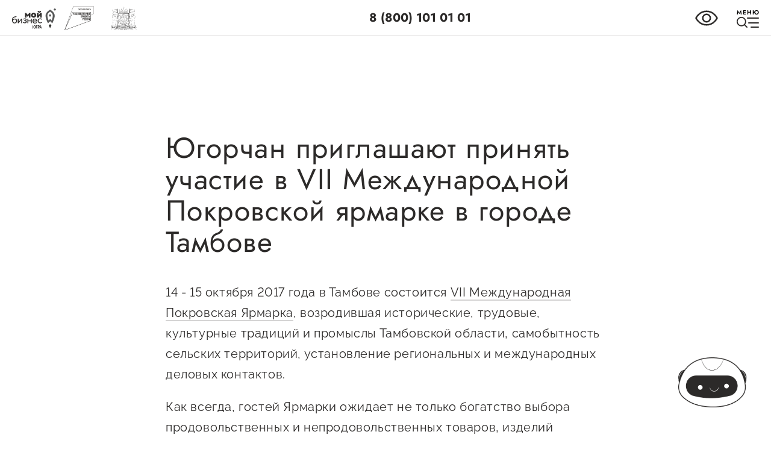

--- FILE ---
content_type: text/html;charset=utf-8
request_url: https://xn--90aefhe5axg6g1a.xn--p1ai/keep-up/news/3046
body_size: 227447
content:
<!DOCTYPE html><html  data-capo=""><head><meta charset="utf-8">
<meta name="viewport" content="width=device-width, initial-scale=1">
<title>Югорчан приглашают принять участие в VII Международной Покровской ярмарке в городе Тамбове - БизнесЮгры.рф – портал малого и среднего предпринимательства Югры</title>
<style>/*!
 * Button visually impaired v1.0.0 (https://bvi.isvek.ru/)
 * Copyright 2014-2021 <bvi@isvek.ru>
 * Licensed under MIT (https://github.com/veks/button-visually-impaired-javascript/blob/master/LICENSE.md)
 */html:not(.bvi-panel){font-size:100%}html .bvi-body .header{top:100px!important}html .bvi-body{padding-top:110px!important}html body .bvi-panel{background-color:#f7f7f7;border:0;box-shadow:0 1px 3px 0 rgba(0,0,0,.23);color:#000;left:0;letter-spacing:0;line-height:normal;margin-bottom:.3rem;padding:.5rem;position:fixed;right:0;text-shadow:none;top:0;z-index:999999!important}html body .bvi-panel,html body .bvi-panel *{font-family:Arial,serif!important;font-size:1rem!important}html body .bvi-panel.bvi-panel-hide{display:none}html body .bvi-panel a,html body .bvi-panel a:focus,html body .bvi-panel a:hover{background-color:transparent!important;color:#000!important;outline:0!important;text-decoration:none!important}html body .bvi-panel a.bvi-link{background-color:#e0e0e0!important;border:1px solid #c6c6c6!important;border-radius:.25rem;color:#212529!important;cursor:pointer;display:inline-block;font-size:.875rem!important;font-weight:700;line-height:1.5;padding:.375rem .75rem;position:relative;text-align:center;text-decoration:none;transition:color .15s ease-in-out,background-color .15s ease-in-out,border-color .15s ease-in-out,box-shadow .15s ease-in-out;-webkit-user-select:none;-moz-user-select:none;user-select:none;vertical-align:middle}html body .bvi-panel a.bvi-link:after{bottom:0;content:"";left:0;position:absolute;right:0;top:0;z-index:1}html body .bvi-panel a.bvi-link:focus,html body .bvi-panel a.bvi-link:hover{background-color:#b6b6b6!important}html body .bvi-panel a.bvi-link.active{background-color:#b6b6b6!important;color:#212529!important}html body .bvi-panel a.bvi-link.bvi-theme-white{background-color:#fff!important;color:#000!important}html body .bvi-panel a.bvi-link.bvi-theme-black{background-color:#000!important;color:#fff!important}html body .bvi-panel a.bvi-link.bvi-theme-blue{background-color:#9dd1ff!important;color:#063462!important}html body .bvi-panel a.bvi-link.bvi-theme-brown{background-color:#f7f3d6!important;color:#4d4b43!important}html body .bvi-panel a.bvi-link.bvi-theme-green{background-color:#3b2716!important;color:#a9e44d!important}html body .bvi-panel .bvi-blocks{display:flex;flex-flow:row wrap;margin:0 auto;text-align:center}@media (max-width:767px){html body .bvi-panel .bvi-blocks{display:grid;gap:5px 10px;grid-template-columns:1fr 1fr}}@media (max-width:450px){html body .bvi-panel .bvi-blocks{display:flex;gap:10px}}html body .bvi-panel .bvi-blocks.bvi-block-start{justify-content:flex-start}html body .bvi-panel .bvi-blocks.bvi-block-center{justify-content:center}html body .bvi-panel .bvi-blocks.bvi-block-end{justify-content:flex-end}html body .bvi-panel .bvi-block{padding:.688rem .938rem}@media (max-width:767px){html body .bvi-panel .bvi-block{padding:0}}html body .bvi-panel .bvi-block .bvi-block-title{display:block;font-size:1rem!important;font-weight:600!important;margin-bottom:.8rem;text-align:center}@media (max-width:767px){html body .bvi-panel .bvi-block .bvi-block-title{font-size:14px!important;margin-bottom:3px}}html body .bvi-panel .bvi-modal{background:rgba(0,0,0,.5);height:100%;left:0;opacity:0;outline:0;overflow-x:hidden;overflow-y:auto;position:fixed;top:0;transition:opacity .2s ease-in;visibility:hidden;width:100%;z-index:1050}html body .bvi-panel .bvi-modal.show{opacity:1;visibility:visible}html body .bvi-panel .bvi-modal .bvi-modal-dialog{align-items:center;display:flex;height:calc(100% - 3.5rem);margin:1.75rem auto;max-width:500px;pointer-events:none}html body .bvi-panel .bvi-modal .bvi-modal-content{background-clip:padding-box;background-color:#fff;border:1px solid rgba(0,0,0,.2);border-radius:.3rem;display:flex;flex-direction:column;max-height:100%;outline:0;overflow:hidden;pointer-events:auto;position:relative;width:100%}html body .bvi-panel .bvi-modal .bvi-modal-header{align-items:center;border-bottom:1px solid #dee2e6;border-top-left-radius:calc(.3rem - 1px);border-top-right-radius:calc(.3rem - 1px);display:flex;flex-shrink:0;justify-content:space-between;padding:.8rem}html body .bvi-panel .bvi-modal .bvi-modal-title{color:#000;font-size:1.25rem;font-weight:600;line-height:1.5;margin-bottom:0;margin-top:0}html body .bvi-panel .bvi-modal .bvi-modal-body{flex:1 1 auto;overflow-y:auto;padding:1rem;position:relative}@media (max-width:767px){html body .bvi-panel .bvi-modal .bvi-modal-body .bvi-block{display:flex;flex-direction:column;gap:3px}}html body .bvi-panel .bvi-modal .bvi-modal-body::-webkit-scrollbar{background-color:transparent;opacity:0;width:.5rem}html body .bvi-panel .bvi-modal .bvi-modal-body::-webkit-scrollbar-thumb{background-color:#dee2e6;border-radius:.25rem}html body .bvi-panel .bvi-modal .bvi-modal-footer{align-items:center;border-bottom-left-radius:calc(.3rem - 1px);border-bottom-right-radius:calc(.3rem - 1px);border-top:1px solid #dee2e6;display:flex;flex-shrink:0;flex-wrap:wrap;justify-content:flex-end;padding:.8rem}html body .bvi-panel .bvi-modal .bvi-modal-close{float:right;font-size:1.2rem!important;font-weight:700;line-height:1;opacity:.5;text-shadow:0 1px 0 #fff}html body .bvi-panel .bvi-modal .bvi-modal-close:focus,html body .bvi-panel .bvi-modal .bvi-modal-close:hover{cursor:pointer;opacity:.75}body.bvi-active{left:0;margin:0;padding:0;top:0}body.bvi-active.bvi-noscroll{overflow:hidden!important}body .bvi-body{padding:0 .5rem}body .bvi-body[data-bvi-theme=white] :not(.bvi-no-styles),body .bvi-body[data-bvi-theme=white]:not(.bvi-no-styles){background-color:#fff!important;color:#000!important;fill:#000!important;border-color:#000!important;box-shadow:none!important;text-shadow:none!important}body .bvi-body[data-bvi-theme=white] :not(.bvi-no-styles){stroke:#000!important}body .bvi-body[data-bvi-theme=white] :not(.bvi-no-styles) .bvi-speech-link,body .bvi-body[data-bvi-theme=white] :not(.bvi-no-styles) .bvi-speech-text{border-color:#000}body .bvi-body[data-bvi-theme=white] :not(.bvi-no-styles) .bvi-link:not(.bvi-no-styles){background-color:transparent!important;color:#000!important;text-underline:none!important;outline:0!important;text-decoration:none!important}body .bvi-body[data-bvi-theme=white] :not(.bvi-no-styles) .bvi-link:not(.bvi-no-styles).disabled{border:1px solid rgba(0,0,0,.5)!important;color:rgba(0,0,0,.5)!important;cursor:no-drop;pointer-events:none;text-decoration:none!important}body .bvi-body[data-bvi-theme=white] :not(.bvi-no-styles) .bvi-link:not(.bvi-no-styles).disabled:focus{border:1px solid rgba(0,0,0,.5)!important;color:rgba(0,0,0,.5)!important;text-underline:none!important;text-decoration:none!important}body .bvi-body[data-bvi-theme=white] :not(.bvi-no-styles) .bvi-link:not(.bvi-no-styles):focus,body .bvi-body[data-bvi-theme=white] :not(.bvi-no-styles) .bvi-link:not(.bvi-no-styles):hover{background-color:#000!important;color:#fff!important;text-underline:none!important;text-decoration:none!important}body .bvi-body[data-bvi-theme=white] :not(.bvi-no-styles) :-moz-read-write:not(.bvi-no-styles){background-color:#fff!important;border-color:#000!important;box-shadow:none!important;color:#000!important;text-shadow:none!important;fill:#000!important}body .bvi-body[data-bvi-theme=white] :not(.bvi-no-styles) :checked:not(.bvi-no-styles),body .bvi-body[data-bvi-theme=white] :not(.bvi-no-styles) :default:not(.bvi-no-styles),body .bvi-body[data-bvi-theme=white] :not(.bvi-no-styles) :disabled:not(.bvi-no-styles),body .bvi-body[data-bvi-theme=white] :not(.bvi-no-styles) :empty:not(.bvi-no-styles),body .bvi-body[data-bvi-theme=white] :not(.bvi-no-styles) :enabled:not(.bvi-no-styles),body .bvi-body[data-bvi-theme=white] :not(.bvi-no-styles) :first-child:first-letter:not(.bvi-no-styles),body .bvi-body[data-bvi-theme=white] :not(.bvi-no-styles) :first-child:not(.bvi-no-styles),body .bvi-body[data-bvi-theme=white] :not(.bvi-no-styles) :first-of-type:not(.bvi-no-styles),body .bvi-body[data-bvi-theme=white] :not(.bvi-no-styles) :focus:not(.bvi-no-styles),body .bvi-body[data-bvi-theme=white] :not(.bvi-no-styles) :hover:not(.bvi-no-styles),body .bvi-body[data-bvi-theme=white] :not(.bvi-no-styles) :indeterminate:not(.bvi-no-styles),body .bvi-body[data-bvi-theme=white] :not(.bvi-no-styles) :last-child:not(.bvi-no-styles),body .bvi-body[data-bvi-theme=white] :not(.bvi-no-styles) :last-of-type:not(.bvi-no-styles),body .bvi-body[data-bvi-theme=white] :not(.bvi-no-styles) :link:not(.bvi-no-styles),body .bvi-body[data-bvi-theme=white] :not(.bvi-no-styles) :nth-last-child:not(.bvi-no-styles),body .bvi-body[data-bvi-theme=white] :not(.bvi-no-styles) :nth-last-of-type:not(.bvi-no-styles),body .bvi-body[data-bvi-theme=white] :not(.bvi-no-styles) :nth-of-type:not(.bvi-no-styles),body .bvi-body[data-bvi-theme=white] :not(.bvi-no-styles) :only-child:not(.bvi-no-styles),body .bvi-body[data-bvi-theme=white] :not(.bvi-no-styles) :only-of-type:not(.bvi-no-styles),body .bvi-body[data-bvi-theme=white] :not(.bvi-no-styles) :optional:not(.bvi-no-styles),body .bvi-body[data-bvi-theme=white] :not(.bvi-no-styles) :read-write:not(.bvi-no-styles),body .bvi-body[data-bvi-theme=white] :not(.bvi-no-styles) :required:not(.bvi-no-styles),body .bvi-body[data-bvi-theme=white] :not(.bvi-no-styles) :root:not(.bvi-no-styles),body .bvi-body[data-bvi-theme=white] :not(.bvi-no-styles) :target:not(.bvi-no-styles),body .bvi-body[data-bvi-theme=white] :not(.bvi-no-styles) :valid:not(.bvi-no-styles),body .bvi-body[data-bvi-theme=white] :not(.bvi-no-styles) :visited:not(.bvi-no-styles){background-color:#fff!important;border-color:#000!important;box-shadow:none!important;color:#000!important;text-shadow:none!important;fill:#000!important}body .bvi-body[data-bvi-theme=white] :not(.bvi-no-styles):after:not(.bvi-no-styles),body .bvi-body[data-bvi-theme=white] :not(.bvi-no-styles):before:not(.bvi-no-styles){background-color:hsla(0,0%,100%,0)!important;border-color:transparent!important;box-shadow:none!important;color:#000!important;text-shadow:none!important}body .bvi-body[data-bvi-theme=white] :not(.bvi-no-styles)::-moz-selection:not(.bvi-no-styles){background-color:#000!important;color:#fff!important}body .bvi-body[data-bvi-theme=white] :not(.bvi-no-styles)::selection:not(.bvi-no-styles){background-color:#000!important;color:#fff!important}body .bvi-body[data-bvi-theme=white] :not(.bvi-no-styles) .header__menu-btn,body .bvi-body[data-bvi-theme=white] :not(.bvi-no-styles) a:not(.bvi-no-styles):not([class*=card]):not(.bvi-no-link):not(.docs),body .bvi-body[data-bvi-theme=white] :not(.bvi-no-styles) a[class*=card__],body .bvi-body[data-bvi-theme=white] :not(.bvi-no-styles) button:not(.bvi-no-styles){background-color:transparent!important;color:#000!important;outline:0!important;transition:.35s;-webkit-text-stroke:0 transparent!important}body .bvi-body[data-bvi-theme=white] :not(.bvi-no-styles) .header__menu-btn.active,body .bvi-body[data-bvi-theme=white] :not(.bvi-no-styles) a:not(.bvi-no-styles):not([class*=card]):not(.bvi-no-link):not(.docs).active,body .bvi-body[data-bvi-theme=white] :not(.bvi-no-styles) a[class*=card__].active,body .bvi-body[data-bvi-theme=white] :not(.bvi-no-styles) button:not(.bvi-no-styles).active{background-color:#fff!important;color:#000!important}body .bvi-body[data-bvi-theme=white] :not(.bvi-no-styles) .header__menu-btn:focus:not(.bvi-no-styles),body .bvi-body[data-bvi-theme=white] :not(.bvi-no-styles) .header__menu-btn:focus:not(.bvi-no-styles) span,body .bvi-body[data-bvi-theme=white] :not(.bvi-no-styles) .header__menu-btn:hover:not(.bvi-no-styles),body .bvi-body[data-bvi-theme=white] :not(.bvi-no-styles) .header__menu-btn:hover:not(.bvi-no-styles) span,body .bvi-body[data-bvi-theme=white] :not(.bvi-no-styles) a:not(.bvi-no-styles):not([class*=card]):not(.bvi-no-link):not(.docs):focus:not(.bvi-no-styles),body .bvi-body[data-bvi-theme=white] :not(.bvi-no-styles) a:not(.bvi-no-styles):not([class*=card]):not(.bvi-no-link):not(.docs):focus:not(.bvi-no-styles) span,body .bvi-body[data-bvi-theme=white] :not(.bvi-no-styles) a:not(.bvi-no-styles):not([class*=card]):not(.bvi-no-link):not(.docs):hover:not(.bvi-no-styles),body .bvi-body[data-bvi-theme=white] :not(.bvi-no-styles) a:not(.bvi-no-styles):not([class*=card]):not(.bvi-no-link):not(.docs):hover:not(.bvi-no-styles) span,body .bvi-body[data-bvi-theme=white] :not(.bvi-no-styles) a[class*=card__]:focus:not(.bvi-no-styles),body .bvi-body[data-bvi-theme=white] :not(.bvi-no-styles) a[class*=card__]:focus:not(.bvi-no-styles) span,body .bvi-body[data-bvi-theme=white] :not(.bvi-no-styles) a[class*=card__]:hover:not(.bvi-no-styles),body .bvi-body[data-bvi-theme=white] :not(.bvi-no-styles) a[class*=card__]:hover:not(.bvi-no-styles) span,body .bvi-body[data-bvi-theme=white] :not(.bvi-no-styles) button:not(.bvi-no-styles):focus:not(.bvi-no-styles),body .bvi-body[data-bvi-theme=white] :not(.bvi-no-styles) button:not(.bvi-no-styles):focus:not(.bvi-no-styles) span,body .bvi-body[data-bvi-theme=white] :not(.bvi-no-styles) button:not(.bvi-no-styles):hover:not(.bvi-no-styles),body .bvi-body[data-bvi-theme=white] :not(.bvi-no-styles) button:not(.bvi-no-styles):hover:not(.bvi-no-styles) span{background-color:#000!important;color:#fff!important}body .bvi-body[data-bvi-theme=white] :not(.bvi-no-styles) .header__menu-btn:focus:not(.bvi-no-styles) span:after,body .bvi-body[data-bvi-theme=white] :not(.bvi-no-styles) .header__menu-btn:focus:not(.bvi-no-styles) span:before,body .bvi-body[data-bvi-theme=white] :not(.bvi-no-styles) .header__menu-btn:focus:not(.bvi-no-styles):after,body .bvi-body[data-bvi-theme=white] :not(.bvi-no-styles) .header__menu-btn:focus:not(.bvi-no-styles):before,body .bvi-body[data-bvi-theme=white] :not(.bvi-no-styles) .header__menu-btn:hover:not(.bvi-no-styles) span:after,body .bvi-body[data-bvi-theme=white] :not(.bvi-no-styles) .header__menu-btn:hover:not(.bvi-no-styles) span:before,body .bvi-body[data-bvi-theme=white] :not(.bvi-no-styles) .header__menu-btn:hover:not(.bvi-no-styles):after,body .bvi-body[data-bvi-theme=white] :not(.bvi-no-styles) .header__menu-btn:hover:not(.bvi-no-styles):before,body .bvi-body[data-bvi-theme=white] :not(.bvi-no-styles) a:not(.bvi-no-styles):not([class*=card]):not(.bvi-no-link):not(.docs):focus:not(.bvi-no-styles) span:after,body .bvi-body[data-bvi-theme=white] :not(.bvi-no-styles) a:not(.bvi-no-styles):not([class*=card]):not(.bvi-no-link):not(.docs):focus:not(.bvi-no-styles) span:before,body .bvi-body[data-bvi-theme=white] :not(.bvi-no-styles) a:not(.bvi-no-styles):not([class*=card]):not(.bvi-no-link):not(.docs):focus:not(.bvi-no-styles):after,body .bvi-body[data-bvi-theme=white] :not(.bvi-no-styles) a:not(.bvi-no-styles):not([class*=card]):not(.bvi-no-link):not(.docs):focus:not(.bvi-no-styles):before,body .bvi-body[data-bvi-theme=white] :not(.bvi-no-styles) a:not(.bvi-no-styles):not([class*=card]):not(.bvi-no-link):not(.docs):hover:not(.bvi-no-styles) span:after,body .bvi-body[data-bvi-theme=white] :not(.bvi-no-styles) a:not(.bvi-no-styles):not([class*=card]):not(.bvi-no-link):not(.docs):hover:not(.bvi-no-styles) span:before,body .bvi-body[data-bvi-theme=white] :not(.bvi-no-styles) a:not(.bvi-no-styles):not([class*=card]):not(.bvi-no-link):not(.docs):hover:not(.bvi-no-styles):after,body .bvi-body[data-bvi-theme=white] :not(.bvi-no-styles) a:not(.bvi-no-styles):not([class*=card]):not(.bvi-no-link):not(.docs):hover:not(.bvi-no-styles):before,body .bvi-body[data-bvi-theme=white] :not(.bvi-no-styles) a[class*=card__]:focus:not(.bvi-no-styles) span:after,body .bvi-body[data-bvi-theme=white] :not(.bvi-no-styles) a[class*=card__]:focus:not(.bvi-no-styles) span:before,body .bvi-body[data-bvi-theme=white] :not(.bvi-no-styles) a[class*=card__]:focus:not(.bvi-no-styles):after,body .bvi-body[data-bvi-theme=white] :not(.bvi-no-styles) a[class*=card__]:focus:not(.bvi-no-styles):before,body .bvi-body[data-bvi-theme=white] :not(.bvi-no-styles) a[class*=card__]:hover:not(.bvi-no-styles) span:after,body .bvi-body[data-bvi-theme=white] :not(.bvi-no-styles) a[class*=card__]:hover:not(.bvi-no-styles) span:before,body .bvi-body[data-bvi-theme=white] :not(.bvi-no-styles) a[class*=card__]:hover:not(.bvi-no-styles):after,body .bvi-body[data-bvi-theme=white] :not(.bvi-no-styles) a[class*=card__]:hover:not(.bvi-no-styles):before,body .bvi-body[data-bvi-theme=white] :not(.bvi-no-styles) button:not(.bvi-no-styles):focus:not(.bvi-no-styles) span:after,body .bvi-body[data-bvi-theme=white] :not(.bvi-no-styles) button:not(.bvi-no-styles):focus:not(.bvi-no-styles) span:before,body .bvi-body[data-bvi-theme=white] :not(.bvi-no-styles) button:not(.bvi-no-styles):focus:not(.bvi-no-styles):after,body .bvi-body[data-bvi-theme=white] :not(.bvi-no-styles) button:not(.bvi-no-styles):focus:not(.bvi-no-styles):before,body .bvi-body[data-bvi-theme=white] :not(.bvi-no-styles) button:not(.bvi-no-styles):hover:not(.bvi-no-styles) span:after,body .bvi-body[data-bvi-theme=white] :not(.bvi-no-styles) button:not(.bvi-no-styles):hover:not(.bvi-no-styles) span:before,body .bvi-body[data-bvi-theme=white] :not(.bvi-no-styles) button:not(.bvi-no-styles):hover:not(.bvi-no-styles):after,body .bvi-body[data-bvi-theme=white] :not(.bvi-no-styles) button:not(.bvi-no-styles):hover:not(.bvi-no-styles):before{background-color:hsla(0,0%,100%,0)!important;border-color:transparent!important;color:#fff!important}body .bvi-body[data-bvi-theme=white] :not(.bvi-no-styles) button:not(.bvi-no-styles):focus.active,body .bvi-body[data-bvi-theme=white] :not(.bvi-no-styles) button:not(.bvi-no-styles):hover.active,body .bvi-body[data-bvi-theme=white] :not(.bvi-no-styles) button[type=button]:focus:not(.bvi-no-styles).active,body .bvi-body[data-bvi-theme=white] :not(.bvi-no-styles) button[type=button]:hover:not(.bvi-no-styles).active,body .bvi-body[data-bvi-theme=white] :not(.bvi-no-styles) button[type=button]:not(.bvi-no-styles),body .bvi-body[data-bvi-theme=white] :not(.bvi-no-styles) button[type=submit]:focus:not(.bvi-no-styles).active,body .bvi-body[data-bvi-theme=white] :not(.bvi-no-styles) button[type=submit]:hover:not(.bvi-no-styles).active,body .bvi-body[data-bvi-theme=white] :not(.bvi-no-styles) button[type=submit]:not(.bvi-no-styles),body .bvi-body[data-bvi-theme=white] :not(.bvi-no-styles) input[type=button]:focus:not(.bvi-no-styles).active,body .bvi-body[data-bvi-theme=white] :not(.bvi-no-styles) input[type=button]:hover:not(.bvi-no-styles).active,body .bvi-body[data-bvi-theme=white] :not(.bvi-no-styles) input[type=button]:not(.bvi-no-styles),body .bvi-body[data-bvi-theme=white] :not(.bvi-no-styles) input[type=submit]:focus:not(.bvi-no-styles).active,body .bvi-body[data-bvi-theme=white] :not(.bvi-no-styles) input[type=submit]:hover:not(.bvi-no-styles).active,body .bvi-body[data-bvi-theme=white] :not(.bvi-no-styles) input[type=submit]:not(.bvi-no-styles){background-color:#000!important;color:#fff!important}body .bvi-body[data-bvi-theme=black] :not(.bvi-no-styles),body .bvi-body[data-bvi-theme=black]:not(.bvi-no-styles){background-color:#000!important;color:#fff!important;fill:#fff!important;border-color:#fff!important;box-shadow:none!important;text-shadow:none!important}body .bvi-body[data-bvi-theme=black] :not(.bvi-no-styles){stroke:#fff!important}body .bvi-body[data-bvi-theme=black] :not(.bvi-no-styles) .bvi-speech-link,body .bvi-body[data-bvi-theme=black] :not(.bvi-no-styles) .bvi-speech-text{border-color:#fff}body .bvi-body[data-bvi-theme=black] :not(.bvi-no-styles) .bvi-link:not(.bvi-no-styles){background-color:transparent!important;color:#fff!important;text-underline:none!important;outline:0!important;text-decoration:none!important}body .bvi-body[data-bvi-theme=black] :not(.bvi-no-styles) .bvi-link:not(.bvi-no-styles).disabled{border:1px solid hsla(0,0%,100%,.5)!important;color:hsla(0,0%,100%,.5)!important;cursor:no-drop;pointer-events:none;text-decoration:none!important}body .bvi-body[data-bvi-theme=black] :not(.bvi-no-styles) .bvi-link:not(.bvi-no-styles).disabled:focus{border:1px solid hsla(0,0%,100%,.5)!important;color:hsla(0,0%,100%,.5)!important;text-underline:none!important;text-decoration:none!important}body .bvi-body[data-bvi-theme=black] :not(.bvi-no-styles) .bvi-link:not(.bvi-no-styles):focus,body .bvi-body[data-bvi-theme=black] :not(.bvi-no-styles) .bvi-link:not(.bvi-no-styles):hover{background-color:#fff!important;color:#000!important;text-underline:none!important;text-decoration:none!important}body .bvi-body[data-bvi-theme=black] :not(.bvi-no-styles) :-moz-read-write:not(.bvi-no-styles){background-color:#000!important;border-color:#fff!important;box-shadow:none!important;color:#fff!important;text-shadow:none!important;fill:#fff!important}body .bvi-body[data-bvi-theme=black] :not(.bvi-no-styles) :checked:not(.bvi-no-styles),body .bvi-body[data-bvi-theme=black] :not(.bvi-no-styles) :default:not(.bvi-no-styles),body .bvi-body[data-bvi-theme=black] :not(.bvi-no-styles) :disabled:not(.bvi-no-styles),body .bvi-body[data-bvi-theme=black] :not(.bvi-no-styles) :empty:not(.bvi-no-styles),body .bvi-body[data-bvi-theme=black] :not(.bvi-no-styles) :enabled:not(.bvi-no-styles),body .bvi-body[data-bvi-theme=black] :not(.bvi-no-styles) :first-child:first-letter:not(.bvi-no-styles),body .bvi-body[data-bvi-theme=black] :not(.bvi-no-styles) :first-child:not(.bvi-no-styles),body .bvi-body[data-bvi-theme=black] :not(.bvi-no-styles) :first-of-type:not(.bvi-no-styles),body .bvi-body[data-bvi-theme=black] :not(.bvi-no-styles) :focus:not(.bvi-no-styles),body .bvi-body[data-bvi-theme=black] :not(.bvi-no-styles) :hover:not(.bvi-no-styles),body .bvi-body[data-bvi-theme=black] :not(.bvi-no-styles) :indeterminate:not(.bvi-no-styles),body .bvi-body[data-bvi-theme=black] :not(.bvi-no-styles) :last-child:not(.bvi-no-styles),body .bvi-body[data-bvi-theme=black] :not(.bvi-no-styles) :last-of-type:not(.bvi-no-styles),body .bvi-body[data-bvi-theme=black] :not(.bvi-no-styles) :link:not(.bvi-no-styles),body .bvi-body[data-bvi-theme=black] :not(.bvi-no-styles) :nth-last-child:not(.bvi-no-styles),body .bvi-body[data-bvi-theme=black] :not(.bvi-no-styles) :nth-last-of-type:not(.bvi-no-styles),body .bvi-body[data-bvi-theme=black] :not(.bvi-no-styles) :nth-of-type:not(.bvi-no-styles),body .bvi-body[data-bvi-theme=black] :not(.bvi-no-styles) :only-child:not(.bvi-no-styles),body .bvi-body[data-bvi-theme=black] :not(.bvi-no-styles) :only-of-type:not(.bvi-no-styles),body .bvi-body[data-bvi-theme=black] :not(.bvi-no-styles) :optional:not(.bvi-no-styles),body .bvi-body[data-bvi-theme=black] :not(.bvi-no-styles) :read-write:not(.bvi-no-styles),body .bvi-body[data-bvi-theme=black] :not(.bvi-no-styles) :required:not(.bvi-no-styles),body .bvi-body[data-bvi-theme=black] :not(.bvi-no-styles) :root:not(.bvi-no-styles),body .bvi-body[data-bvi-theme=black] :not(.bvi-no-styles) :target:not(.bvi-no-styles),body .bvi-body[data-bvi-theme=black] :not(.bvi-no-styles) :valid:not(.bvi-no-styles),body .bvi-body[data-bvi-theme=black] :not(.bvi-no-styles) :visited:not(.bvi-no-styles){background-color:#000!important;border-color:#fff!important;box-shadow:none!important;color:#fff!important;text-shadow:none!important;fill:#fff!important}body .bvi-body[data-bvi-theme=black] :not(.bvi-no-styles):after:not(.bvi-no-styles),body .bvi-body[data-bvi-theme=black] :not(.bvi-no-styles):before:not(.bvi-no-styles){background-color:hsla(0,0%,100%,0)!important;border-color:transparent!important;box-shadow:none!important;color:#fff!important;text-shadow:none!important}body .bvi-body[data-bvi-theme=black] :not(.bvi-no-styles)::-moz-selection:not(.bvi-no-styles){background-color:#fff!important;color:#000!important}body .bvi-body[data-bvi-theme=black] :not(.bvi-no-styles)::selection:not(.bvi-no-styles){background-color:#fff!important;color:#000!important}body .bvi-body[data-bvi-theme=black] :not(.bvi-no-styles) .header__menu-btn,body .bvi-body[data-bvi-theme=black] :not(.bvi-no-styles) a:not(.bvi-no-styles):not([class*=card]):not(.bvi-no-link):not(.docs),body .bvi-body[data-bvi-theme=black] :not(.bvi-no-styles) a[class*=card__],body .bvi-body[data-bvi-theme=black] :not(.bvi-no-styles) button:not(.bvi-no-styles){background-color:transparent!important;color:#fff!important;outline:0!important;transition:.35s;-webkit-text-stroke:0 transparent!important}body .bvi-body[data-bvi-theme=black] :not(.bvi-no-styles) .header__menu-btn.active,body .bvi-body[data-bvi-theme=black] :not(.bvi-no-styles) a:not(.bvi-no-styles):not([class*=card]):not(.bvi-no-link):not(.docs).active,body .bvi-body[data-bvi-theme=black] :not(.bvi-no-styles) a[class*=card__].active,body .bvi-body[data-bvi-theme=black] :not(.bvi-no-styles) button:not(.bvi-no-styles).active{background-color:#000!important;color:#fff!important}body .bvi-body[data-bvi-theme=black] :not(.bvi-no-styles) .header__menu-btn:focus:not(.bvi-no-styles),body .bvi-body[data-bvi-theme=black] :not(.bvi-no-styles) .header__menu-btn:focus:not(.bvi-no-styles) span,body .bvi-body[data-bvi-theme=black] :not(.bvi-no-styles) .header__menu-btn:hover:not(.bvi-no-styles),body .bvi-body[data-bvi-theme=black] :not(.bvi-no-styles) .header__menu-btn:hover:not(.bvi-no-styles) span,body .bvi-body[data-bvi-theme=black] :not(.bvi-no-styles) a:not(.bvi-no-styles):not([class*=card]):not(.bvi-no-link):not(.docs):focus:not(.bvi-no-styles),body .bvi-body[data-bvi-theme=black] :not(.bvi-no-styles) a:not(.bvi-no-styles):not([class*=card]):not(.bvi-no-link):not(.docs):focus:not(.bvi-no-styles) span,body .bvi-body[data-bvi-theme=black] :not(.bvi-no-styles) a:not(.bvi-no-styles):not([class*=card]):not(.bvi-no-link):not(.docs):hover:not(.bvi-no-styles),body .bvi-body[data-bvi-theme=black] :not(.bvi-no-styles) a:not(.bvi-no-styles):not([class*=card]):not(.bvi-no-link):not(.docs):hover:not(.bvi-no-styles) span,body .bvi-body[data-bvi-theme=black] :not(.bvi-no-styles) a[class*=card__]:focus:not(.bvi-no-styles),body .bvi-body[data-bvi-theme=black] :not(.bvi-no-styles) a[class*=card__]:focus:not(.bvi-no-styles) span,body .bvi-body[data-bvi-theme=black] :not(.bvi-no-styles) a[class*=card__]:hover:not(.bvi-no-styles),body .bvi-body[data-bvi-theme=black] :not(.bvi-no-styles) a[class*=card__]:hover:not(.bvi-no-styles) span,body .bvi-body[data-bvi-theme=black] :not(.bvi-no-styles) button:not(.bvi-no-styles):focus:not(.bvi-no-styles),body .bvi-body[data-bvi-theme=black] :not(.bvi-no-styles) button:not(.bvi-no-styles):focus:not(.bvi-no-styles) span,body .bvi-body[data-bvi-theme=black] :not(.bvi-no-styles) button:not(.bvi-no-styles):hover:not(.bvi-no-styles),body .bvi-body[data-bvi-theme=black] :not(.bvi-no-styles) button:not(.bvi-no-styles):hover:not(.bvi-no-styles) span{background-color:#fff!important;color:#000!important}body .bvi-body[data-bvi-theme=black] :not(.bvi-no-styles) .header__menu-btn:focus:not(.bvi-no-styles) span:after,body .bvi-body[data-bvi-theme=black] :not(.bvi-no-styles) .header__menu-btn:focus:not(.bvi-no-styles) span:before,body .bvi-body[data-bvi-theme=black] :not(.bvi-no-styles) .header__menu-btn:focus:not(.bvi-no-styles):after,body .bvi-body[data-bvi-theme=black] :not(.bvi-no-styles) .header__menu-btn:focus:not(.bvi-no-styles):before,body .bvi-body[data-bvi-theme=black] :not(.bvi-no-styles) .header__menu-btn:hover:not(.bvi-no-styles) span:after,body .bvi-body[data-bvi-theme=black] :not(.bvi-no-styles) .header__menu-btn:hover:not(.bvi-no-styles) span:before,body .bvi-body[data-bvi-theme=black] :not(.bvi-no-styles) .header__menu-btn:hover:not(.bvi-no-styles):after,body .bvi-body[data-bvi-theme=black] :not(.bvi-no-styles) .header__menu-btn:hover:not(.bvi-no-styles):before,body .bvi-body[data-bvi-theme=black] :not(.bvi-no-styles) a:not(.bvi-no-styles):not([class*=card]):not(.bvi-no-link):not(.docs):focus:not(.bvi-no-styles) span:after,body .bvi-body[data-bvi-theme=black] :not(.bvi-no-styles) a:not(.bvi-no-styles):not([class*=card]):not(.bvi-no-link):not(.docs):focus:not(.bvi-no-styles) span:before,body .bvi-body[data-bvi-theme=black] :not(.bvi-no-styles) a:not(.bvi-no-styles):not([class*=card]):not(.bvi-no-link):not(.docs):focus:not(.bvi-no-styles):after,body .bvi-body[data-bvi-theme=black] :not(.bvi-no-styles) a:not(.bvi-no-styles):not([class*=card]):not(.bvi-no-link):not(.docs):focus:not(.bvi-no-styles):before,body .bvi-body[data-bvi-theme=black] :not(.bvi-no-styles) a:not(.bvi-no-styles):not([class*=card]):not(.bvi-no-link):not(.docs):hover:not(.bvi-no-styles) span:after,body .bvi-body[data-bvi-theme=black] :not(.bvi-no-styles) a:not(.bvi-no-styles):not([class*=card]):not(.bvi-no-link):not(.docs):hover:not(.bvi-no-styles) span:before,body .bvi-body[data-bvi-theme=black] :not(.bvi-no-styles) a:not(.bvi-no-styles):not([class*=card]):not(.bvi-no-link):not(.docs):hover:not(.bvi-no-styles):after,body .bvi-body[data-bvi-theme=black] :not(.bvi-no-styles) a:not(.bvi-no-styles):not([class*=card]):not(.bvi-no-link):not(.docs):hover:not(.bvi-no-styles):before,body .bvi-body[data-bvi-theme=black] :not(.bvi-no-styles) a[class*=card__]:focus:not(.bvi-no-styles) span:after,body .bvi-body[data-bvi-theme=black] :not(.bvi-no-styles) a[class*=card__]:focus:not(.bvi-no-styles) span:before,body .bvi-body[data-bvi-theme=black] :not(.bvi-no-styles) a[class*=card__]:focus:not(.bvi-no-styles):after,body .bvi-body[data-bvi-theme=black] :not(.bvi-no-styles) a[class*=card__]:focus:not(.bvi-no-styles):before,body .bvi-body[data-bvi-theme=black] :not(.bvi-no-styles) a[class*=card__]:hover:not(.bvi-no-styles) span:after,body .bvi-body[data-bvi-theme=black] :not(.bvi-no-styles) a[class*=card__]:hover:not(.bvi-no-styles) span:before,body .bvi-body[data-bvi-theme=black] :not(.bvi-no-styles) a[class*=card__]:hover:not(.bvi-no-styles):after,body .bvi-body[data-bvi-theme=black] :not(.bvi-no-styles) a[class*=card__]:hover:not(.bvi-no-styles):before,body .bvi-body[data-bvi-theme=black] :not(.bvi-no-styles) button:not(.bvi-no-styles):focus:not(.bvi-no-styles) span:after,body .bvi-body[data-bvi-theme=black] :not(.bvi-no-styles) button:not(.bvi-no-styles):focus:not(.bvi-no-styles) span:before,body .bvi-body[data-bvi-theme=black] :not(.bvi-no-styles) button:not(.bvi-no-styles):focus:not(.bvi-no-styles):after,body .bvi-body[data-bvi-theme=black] :not(.bvi-no-styles) button:not(.bvi-no-styles):focus:not(.bvi-no-styles):before,body .bvi-body[data-bvi-theme=black] :not(.bvi-no-styles) button:not(.bvi-no-styles):hover:not(.bvi-no-styles) span:after,body .bvi-body[data-bvi-theme=black] :not(.bvi-no-styles) button:not(.bvi-no-styles):hover:not(.bvi-no-styles) span:before,body .bvi-body[data-bvi-theme=black] :not(.bvi-no-styles) button:not(.bvi-no-styles):hover:not(.bvi-no-styles):after,body .bvi-body[data-bvi-theme=black] :not(.bvi-no-styles) button:not(.bvi-no-styles):hover:not(.bvi-no-styles):before{background-color:hsla(0,0%,100%,0)!important;border-color:transparent!important;color:#000!important}body .bvi-body[data-bvi-theme=black] :not(.bvi-no-styles) button:not(.bvi-no-styles):focus.active,body .bvi-body[data-bvi-theme=black] :not(.bvi-no-styles) button:not(.bvi-no-styles):hover.active,body .bvi-body[data-bvi-theme=black] :not(.bvi-no-styles) button[type=button]:focus:not(.bvi-no-styles).active,body .bvi-body[data-bvi-theme=black] :not(.bvi-no-styles) button[type=button]:hover:not(.bvi-no-styles).active,body .bvi-body[data-bvi-theme=black] :not(.bvi-no-styles) button[type=button]:not(.bvi-no-styles),body .bvi-body[data-bvi-theme=black] :not(.bvi-no-styles) button[type=submit]:focus:not(.bvi-no-styles).active,body .bvi-body[data-bvi-theme=black] :not(.bvi-no-styles) button[type=submit]:hover:not(.bvi-no-styles).active,body .bvi-body[data-bvi-theme=black] :not(.bvi-no-styles) button[type=submit]:not(.bvi-no-styles),body .bvi-body[data-bvi-theme=black] :not(.bvi-no-styles) input[type=button]:focus:not(.bvi-no-styles).active,body .bvi-body[data-bvi-theme=black] :not(.bvi-no-styles) input[type=button]:hover:not(.bvi-no-styles).active,body .bvi-body[data-bvi-theme=black] :not(.bvi-no-styles) input[type=button]:not(.bvi-no-styles),body .bvi-body[data-bvi-theme=black] :not(.bvi-no-styles) input[type=submit]:focus:not(.bvi-no-styles).active,body .bvi-body[data-bvi-theme=black] :not(.bvi-no-styles) input[type=submit]:hover:not(.bvi-no-styles).active,body .bvi-body[data-bvi-theme=black] :not(.bvi-no-styles) input[type=submit]:not(.bvi-no-styles){background-color:#fff!important;color:#000!important}body .bvi-body[data-bvi-theme=blue] :not(.bvi-no-styles),body .bvi-body[data-bvi-theme=blue]:not(.bvi-no-styles){background-color:#9dd1ff!important;color:#063462!important;fill:#063462!important;border-color:#063462!important;box-shadow:none!important;text-shadow:none!important}body .bvi-body[data-bvi-theme=blue] :not(.bvi-no-styles){stroke:#063462!important}body .bvi-body[data-bvi-theme=blue] :not(.bvi-no-styles) .bvi-speech-link,body .bvi-body[data-bvi-theme=blue] :not(.bvi-no-styles) .bvi-speech-text{border-color:#063462}body .bvi-body[data-bvi-theme=blue] :not(.bvi-no-styles) .bvi-link:not(.bvi-no-styles){background-color:transparent!important;color:#063462!important;text-underline:none!important;outline:0!important;text-decoration:none!important}body .bvi-body[data-bvi-theme=blue] :not(.bvi-no-styles) .bvi-link:not(.bvi-no-styles).disabled{border:1px solid rgba(6,52,98,.5)!important;color:rgba(6,52,98,.5)!important;cursor:no-drop;pointer-events:none;text-decoration:none!important}body .bvi-body[data-bvi-theme=blue] :not(.bvi-no-styles) .bvi-link:not(.bvi-no-styles).disabled:focus{border:1px solid rgba(6,52,98,.5)!important;color:rgba(6,52,98,.5)!important;text-underline:none!important;text-decoration:none!important}body .bvi-body[data-bvi-theme=blue] :not(.bvi-no-styles) .bvi-link:not(.bvi-no-styles):focus,body .bvi-body[data-bvi-theme=blue] :not(.bvi-no-styles) .bvi-link:not(.bvi-no-styles):hover{background-color:#063462!important;color:#9dd1ff!important;text-underline:none!important;text-decoration:none!important}body .bvi-body[data-bvi-theme=blue] :not(.bvi-no-styles) :-moz-read-write:not(.bvi-no-styles){background-color:#9dd1ff!important;border-color:#063462!important;box-shadow:none!important;color:#063462!important;text-shadow:none!important;fill:#063462!important}body .bvi-body[data-bvi-theme=blue] :not(.bvi-no-styles) :checked:not(.bvi-no-styles),body .bvi-body[data-bvi-theme=blue] :not(.bvi-no-styles) :default:not(.bvi-no-styles),body .bvi-body[data-bvi-theme=blue] :not(.bvi-no-styles) :disabled:not(.bvi-no-styles),body .bvi-body[data-bvi-theme=blue] :not(.bvi-no-styles) :empty:not(.bvi-no-styles),body .bvi-body[data-bvi-theme=blue] :not(.bvi-no-styles) :enabled:not(.bvi-no-styles),body .bvi-body[data-bvi-theme=blue] :not(.bvi-no-styles) :first-child:first-letter:not(.bvi-no-styles),body .bvi-body[data-bvi-theme=blue] :not(.bvi-no-styles) :first-child:not(.bvi-no-styles),body .bvi-body[data-bvi-theme=blue] :not(.bvi-no-styles) :first-of-type:not(.bvi-no-styles),body .bvi-body[data-bvi-theme=blue] :not(.bvi-no-styles) :focus:not(.bvi-no-styles),body .bvi-body[data-bvi-theme=blue] :not(.bvi-no-styles) :hover:not(.bvi-no-styles),body .bvi-body[data-bvi-theme=blue] :not(.bvi-no-styles) :indeterminate:not(.bvi-no-styles),body .bvi-body[data-bvi-theme=blue] :not(.bvi-no-styles) :last-child:not(.bvi-no-styles),body .bvi-body[data-bvi-theme=blue] :not(.bvi-no-styles) :last-of-type:not(.bvi-no-styles),body .bvi-body[data-bvi-theme=blue] :not(.bvi-no-styles) :link:not(.bvi-no-styles),body .bvi-body[data-bvi-theme=blue] :not(.bvi-no-styles) :nth-last-child:not(.bvi-no-styles),body .bvi-body[data-bvi-theme=blue] :not(.bvi-no-styles) :nth-last-of-type:not(.bvi-no-styles),body .bvi-body[data-bvi-theme=blue] :not(.bvi-no-styles) :nth-of-type:not(.bvi-no-styles),body .bvi-body[data-bvi-theme=blue] :not(.bvi-no-styles) :only-child:not(.bvi-no-styles),body .bvi-body[data-bvi-theme=blue] :not(.bvi-no-styles) :only-of-type:not(.bvi-no-styles),body .bvi-body[data-bvi-theme=blue] :not(.bvi-no-styles) :optional:not(.bvi-no-styles),body .bvi-body[data-bvi-theme=blue] :not(.bvi-no-styles) :read-write:not(.bvi-no-styles),body .bvi-body[data-bvi-theme=blue] :not(.bvi-no-styles) :required:not(.bvi-no-styles),body .bvi-body[data-bvi-theme=blue] :not(.bvi-no-styles) :root:not(.bvi-no-styles),body .bvi-body[data-bvi-theme=blue] :not(.bvi-no-styles) :target:not(.bvi-no-styles),body .bvi-body[data-bvi-theme=blue] :not(.bvi-no-styles) :valid:not(.bvi-no-styles),body .bvi-body[data-bvi-theme=blue] :not(.bvi-no-styles) :visited:not(.bvi-no-styles){background-color:#9dd1ff!important;border-color:#063462!important;box-shadow:none!important;color:#063462!important;text-shadow:none!important;fill:#063462!important}body .bvi-body[data-bvi-theme=blue] :not(.bvi-no-styles):after:not(.bvi-no-styles),body .bvi-body[data-bvi-theme=blue] :not(.bvi-no-styles):before:not(.bvi-no-styles){background-color:hsla(0,0%,100%,0)!important;border-color:transparent!important;box-shadow:none!important;color:#063462!important;text-shadow:none!important}body .bvi-body[data-bvi-theme=blue] :not(.bvi-no-styles)::-moz-selection:not(.bvi-no-styles){background-color:#063462!important;color:#9dd1ff!important}body .bvi-body[data-bvi-theme=blue] :not(.bvi-no-styles)::selection:not(.bvi-no-styles){background-color:#063462!important;color:#9dd1ff!important}body .bvi-body[data-bvi-theme=blue] :not(.bvi-no-styles) .header__menu-btn,body .bvi-body[data-bvi-theme=blue] :not(.bvi-no-styles) a:not(.bvi-no-styles):not([class*=card]):not(.bvi-no-link):not(.docs),body .bvi-body[data-bvi-theme=blue] :not(.bvi-no-styles) a[class*=card__],body .bvi-body[data-bvi-theme=blue] :not(.bvi-no-styles) button:not(.bvi-no-styles){background-color:transparent!important;color:#063462!important;outline:0!important;transition:.35s;-webkit-text-stroke:0 transparent!important}body .bvi-body[data-bvi-theme=blue] :not(.bvi-no-styles) .header__menu-btn.active,body .bvi-body[data-bvi-theme=blue] :not(.bvi-no-styles) a:not(.bvi-no-styles):not([class*=card]):not(.bvi-no-link):not(.docs).active,body .bvi-body[data-bvi-theme=blue] :not(.bvi-no-styles) a[class*=card__].active,body .bvi-body[data-bvi-theme=blue] :not(.bvi-no-styles) button:not(.bvi-no-styles).active{background-color:#9dd1ff!important;color:#063462!important}body .bvi-body[data-bvi-theme=blue] :not(.bvi-no-styles) .header__menu-btn:focus:not(.bvi-no-styles),body .bvi-body[data-bvi-theme=blue] :not(.bvi-no-styles) .header__menu-btn:focus:not(.bvi-no-styles) span,body .bvi-body[data-bvi-theme=blue] :not(.bvi-no-styles) .header__menu-btn:hover:not(.bvi-no-styles),body .bvi-body[data-bvi-theme=blue] :not(.bvi-no-styles) .header__menu-btn:hover:not(.bvi-no-styles) span,body .bvi-body[data-bvi-theme=blue] :not(.bvi-no-styles) a:not(.bvi-no-styles):not([class*=card]):not(.bvi-no-link):not(.docs):focus:not(.bvi-no-styles),body .bvi-body[data-bvi-theme=blue] :not(.bvi-no-styles) a:not(.bvi-no-styles):not([class*=card]):not(.bvi-no-link):not(.docs):focus:not(.bvi-no-styles) span,body .bvi-body[data-bvi-theme=blue] :not(.bvi-no-styles) a:not(.bvi-no-styles):not([class*=card]):not(.bvi-no-link):not(.docs):hover:not(.bvi-no-styles),body .bvi-body[data-bvi-theme=blue] :not(.bvi-no-styles) a:not(.bvi-no-styles):not([class*=card]):not(.bvi-no-link):not(.docs):hover:not(.bvi-no-styles) span,body .bvi-body[data-bvi-theme=blue] :not(.bvi-no-styles) a[class*=card__]:focus:not(.bvi-no-styles),body .bvi-body[data-bvi-theme=blue] :not(.bvi-no-styles) a[class*=card__]:focus:not(.bvi-no-styles) span,body .bvi-body[data-bvi-theme=blue] :not(.bvi-no-styles) a[class*=card__]:hover:not(.bvi-no-styles),body .bvi-body[data-bvi-theme=blue] :not(.bvi-no-styles) a[class*=card__]:hover:not(.bvi-no-styles) span,body .bvi-body[data-bvi-theme=blue] :not(.bvi-no-styles) button:not(.bvi-no-styles):focus:not(.bvi-no-styles),body .bvi-body[data-bvi-theme=blue] :not(.bvi-no-styles) button:not(.bvi-no-styles):focus:not(.bvi-no-styles) span,body .bvi-body[data-bvi-theme=blue] :not(.bvi-no-styles) button:not(.bvi-no-styles):hover:not(.bvi-no-styles),body .bvi-body[data-bvi-theme=blue] :not(.bvi-no-styles) button:not(.bvi-no-styles):hover:not(.bvi-no-styles) span{background-color:#063462!important;color:#9dd1ff!important}body .bvi-body[data-bvi-theme=blue] :not(.bvi-no-styles) .header__menu-btn:focus:not(.bvi-no-styles) span:after,body .bvi-body[data-bvi-theme=blue] :not(.bvi-no-styles) .header__menu-btn:focus:not(.bvi-no-styles) span:before,body .bvi-body[data-bvi-theme=blue] :not(.bvi-no-styles) .header__menu-btn:focus:not(.bvi-no-styles):after,body .bvi-body[data-bvi-theme=blue] :not(.bvi-no-styles) .header__menu-btn:focus:not(.bvi-no-styles):before,body .bvi-body[data-bvi-theme=blue] :not(.bvi-no-styles) .header__menu-btn:hover:not(.bvi-no-styles) span:after,body .bvi-body[data-bvi-theme=blue] :not(.bvi-no-styles) .header__menu-btn:hover:not(.bvi-no-styles) span:before,body .bvi-body[data-bvi-theme=blue] :not(.bvi-no-styles) .header__menu-btn:hover:not(.bvi-no-styles):after,body .bvi-body[data-bvi-theme=blue] :not(.bvi-no-styles) .header__menu-btn:hover:not(.bvi-no-styles):before,body .bvi-body[data-bvi-theme=blue] :not(.bvi-no-styles) a:not(.bvi-no-styles):not([class*=card]):not(.bvi-no-link):not(.docs):focus:not(.bvi-no-styles) span:after,body .bvi-body[data-bvi-theme=blue] :not(.bvi-no-styles) a:not(.bvi-no-styles):not([class*=card]):not(.bvi-no-link):not(.docs):focus:not(.bvi-no-styles) span:before,body .bvi-body[data-bvi-theme=blue] :not(.bvi-no-styles) a:not(.bvi-no-styles):not([class*=card]):not(.bvi-no-link):not(.docs):focus:not(.bvi-no-styles):after,body .bvi-body[data-bvi-theme=blue] :not(.bvi-no-styles) a:not(.bvi-no-styles):not([class*=card]):not(.bvi-no-link):not(.docs):focus:not(.bvi-no-styles):before,body .bvi-body[data-bvi-theme=blue] :not(.bvi-no-styles) a:not(.bvi-no-styles):not([class*=card]):not(.bvi-no-link):not(.docs):hover:not(.bvi-no-styles) span:after,body .bvi-body[data-bvi-theme=blue] :not(.bvi-no-styles) a:not(.bvi-no-styles):not([class*=card]):not(.bvi-no-link):not(.docs):hover:not(.bvi-no-styles) span:before,body .bvi-body[data-bvi-theme=blue] :not(.bvi-no-styles) a:not(.bvi-no-styles):not([class*=card]):not(.bvi-no-link):not(.docs):hover:not(.bvi-no-styles):after,body .bvi-body[data-bvi-theme=blue] :not(.bvi-no-styles) a:not(.bvi-no-styles):not([class*=card]):not(.bvi-no-link):not(.docs):hover:not(.bvi-no-styles):before,body .bvi-body[data-bvi-theme=blue] :not(.bvi-no-styles) a[class*=card__]:focus:not(.bvi-no-styles) span:after,body .bvi-body[data-bvi-theme=blue] :not(.bvi-no-styles) a[class*=card__]:focus:not(.bvi-no-styles) span:before,body .bvi-body[data-bvi-theme=blue] :not(.bvi-no-styles) a[class*=card__]:focus:not(.bvi-no-styles):after,body .bvi-body[data-bvi-theme=blue] :not(.bvi-no-styles) a[class*=card__]:focus:not(.bvi-no-styles):before,body .bvi-body[data-bvi-theme=blue] :not(.bvi-no-styles) a[class*=card__]:hover:not(.bvi-no-styles) span:after,body .bvi-body[data-bvi-theme=blue] :not(.bvi-no-styles) a[class*=card__]:hover:not(.bvi-no-styles) span:before,body .bvi-body[data-bvi-theme=blue] :not(.bvi-no-styles) a[class*=card__]:hover:not(.bvi-no-styles):after,body .bvi-body[data-bvi-theme=blue] :not(.bvi-no-styles) a[class*=card__]:hover:not(.bvi-no-styles):before,body .bvi-body[data-bvi-theme=blue] :not(.bvi-no-styles) button:not(.bvi-no-styles):focus:not(.bvi-no-styles) span:after,body .bvi-body[data-bvi-theme=blue] :not(.bvi-no-styles) button:not(.bvi-no-styles):focus:not(.bvi-no-styles) span:before,body .bvi-body[data-bvi-theme=blue] :not(.bvi-no-styles) button:not(.bvi-no-styles):focus:not(.bvi-no-styles):after,body .bvi-body[data-bvi-theme=blue] :not(.bvi-no-styles) button:not(.bvi-no-styles):focus:not(.bvi-no-styles):before,body .bvi-body[data-bvi-theme=blue] :not(.bvi-no-styles) button:not(.bvi-no-styles):hover:not(.bvi-no-styles) span:after,body .bvi-body[data-bvi-theme=blue] :not(.bvi-no-styles) button:not(.bvi-no-styles):hover:not(.bvi-no-styles) span:before,body .bvi-body[data-bvi-theme=blue] :not(.bvi-no-styles) button:not(.bvi-no-styles):hover:not(.bvi-no-styles):after,body .bvi-body[data-bvi-theme=blue] :not(.bvi-no-styles) button:not(.bvi-no-styles):hover:not(.bvi-no-styles):before{background-color:hsla(0,0%,100%,0)!important;border-color:transparent!important;color:#9dd1ff!important}body .bvi-body[data-bvi-theme=blue] :not(.bvi-no-styles) button:not(.bvi-no-styles):focus.active,body .bvi-body[data-bvi-theme=blue] :not(.bvi-no-styles) button:not(.bvi-no-styles):hover.active,body .bvi-body[data-bvi-theme=blue] :not(.bvi-no-styles) button[type=button]:focus:not(.bvi-no-styles).active,body .bvi-body[data-bvi-theme=blue] :not(.bvi-no-styles) button[type=button]:hover:not(.bvi-no-styles).active,body .bvi-body[data-bvi-theme=blue] :not(.bvi-no-styles) button[type=button]:not(.bvi-no-styles),body .bvi-body[data-bvi-theme=blue] :not(.bvi-no-styles) button[type=submit]:focus:not(.bvi-no-styles).active,body .bvi-body[data-bvi-theme=blue] :not(.bvi-no-styles) button[type=submit]:hover:not(.bvi-no-styles).active,body .bvi-body[data-bvi-theme=blue] :not(.bvi-no-styles) button[type=submit]:not(.bvi-no-styles),body .bvi-body[data-bvi-theme=blue] :not(.bvi-no-styles) input[type=button]:focus:not(.bvi-no-styles).active,body .bvi-body[data-bvi-theme=blue] :not(.bvi-no-styles) input[type=button]:hover:not(.bvi-no-styles).active,body .bvi-body[data-bvi-theme=blue] :not(.bvi-no-styles) input[type=button]:not(.bvi-no-styles),body .bvi-body[data-bvi-theme=blue] :not(.bvi-no-styles) input[type=submit]:focus:not(.bvi-no-styles).active,body .bvi-body[data-bvi-theme=blue] :not(.bvi-no-styles) input[type=submit]:hover:not(.bvi-no-styles).active,body .bvi-body[data-bvi-theme=blue] :not(.bvi-no-styles) input[type=submit]:not(.bvi-no-styles){background-color:#063462!important;color:#9dd1ff!important}body .bvi-body[data-bvi-theme=brown] :not(.bvi-no-styles),body .bvi-body[data-bvi-theme=brown]:not(.bvi-no-styles){background-color:#f7f3d6!important;color:#4d4b43!important;fill:#4d4b43!important;border-color:#4d4b43!important;box-shadow:none!important;text-shadow:none!important}body .bvi-body[data-bvi-theme=brown] :not(.bvi-no-styles){stroke:#4d4b43!important}body .bvi-body[data-bvi-theme=brown] :not(.bvi-no-styles) .bvi-speech-link,body .bvi-body[data-bvi-theme=brown] :not(.bvi-no-styles) .bvi-speech-text{border-color:#4d4b43}body .bvi-body[data-bvi-theme=brown] :not(.bvi-no-styles) .bvi-link:not(.bvi-no-styles){background-color:transparent!important;color:#4d4b43!important;text-underline:none!important;outline:0!important;text-decoration:none!important}body .bvi-body[data-bvi-theme=brown] :not(.bvi-no-styles) .bvi-link:not(.bvi-no-styles).disabled{border:1px solid rgba(77,75,67,.5)!important;color:rgba(77,75,67,.5)!important;cursor:no-drop;pointer-events:none;text-decoration:none!important}body .bvi-body[data-bvi-theme=brown] :not(.bvi-no-styles) .bvi-link:not(.bvi-no-styles).disabled:focus{border:1px solid rgba(77,75,67,.5)!important;color:rgba(77,75,67,.5)!important;text-underline:none!important;text-decoration:none!important}body .bvi-body[data-bvi-theme=brown] :not(.bvi-no-styles) .bvi-link:not(.bvi-no-styles):focus,body .bvi-body[data-bvi-theme=brown] :not(.bvi-no-styles) .bvi-link:not(.bvi-no-styles):hover{background-color:#4d4b43!important;color:#f7f3d6!important;text-underline:none!important;text-decoration:none!important}body .bvi-body[data-bvi-theme=brown] :not(.bvi-no-styles) :-moz-read-write:not(.bvi-no-styles){background-color:#f7f3d6!important;border-color:#4d4b43!important;box-shadow:none!important;color:#4d4b43!important;text-shadow:none!important;fill:#4d4b43!important}body .bvi-body[data-bvi-theme=brown] :not(.bvi-no-styles) :checked:not(.bvi-no-styles),body .bvi-body[data-bvi-theme=brown] :not(.bvi-no-styles) :default:not(.bvi-no-styles),body .bvi-body[data-bvi-theme=brown] :not(.bvi-no-styles) :disabled:not(.bvi-no-styles),body .bvi-body[data-bvi-theme=brown] :not(.bvi-no-styles) :empty:not(.bvi-no-styles),body .bvi-body[data-bvi-theme=brown] :not(.bvi-no-styles) :enabled:not(.bvi-no-styles),body .bvi-body[data-bvi-theme=brown] :not(.bvi-no-styles) :first-child:first-letter:not(.bvi-no-styles),body .bvi-body[data-bvi-theme=brown] :not(.bvi-no-styles) :first-child:not(.bvi-no-styles),body .bvi-body[data-bvi-theme=brown] :not(.bvi-no-styles) :first-of-type:not(.bvi-no-styles),body .bvi-body[data-bvi-theme=brown] :not(.bvi-no-styles) :focus:not(.bvi-no-styles),body .bvi-body[data-bvi-theme=brown] :not(.bvi-no-styles) :hover:not(.bvi-no-styles),body .bvi-body[data-bvi-theme=brown] :not(.bvi-no-styles) :indeterminate:not(.bvi-no-styles),body .bvi-body[data-bvi-theme=brown] :not(.bvi-no-styles) :last-child:not(.bvi-no-styles),body .bvi-body[data-bvi-theme=brown] :not(.bvi-no-styles) :last-of-type:not(.bvi-no-styles),body .bvi-body[data-bvi-theme=brown] :not(.bvi-no-styles) :link:not(.bvi-no-styles),body .bvi-body[data-bvi-theme=brown] :not(.bvi-no-styles) :nth-last-child:not(.bvi-no-styles),body .bvi-body[data-bvi-theme=brown] :not(.bvi-no-styles) :nth-last-of-type:not(.bvi-no-styles),body .bvi-body[data-bvi-theme=brown] :not(.bvi-no-styles) :nth-of-type:not(.bvi-no-styles),body .bvi-body[data-bvi-theme=brown] :not(.bvi-no-styles) :only-child:not(.bvi-no-styles),body .bvi-body[data-bvi-theme=brown] :not(.bvi-no-styles) :only-of-type:not(.bvi-no-styles),body .bvi-body[data-bvi-theme=brown] :not(.bvi-no-styles) :optional:not(.bvi-no-styles),body .bvi-body[data-bvi-theme=brown] :not(.bvi-no-styles) :read-write:not(.bvi-no-styles),body .bvi-body[data-bvi-theme=brown] :not(.bvi-no-styles) :required:not(.bvi-no-styles),body .bvi-body[data-bvi-theme=brown] :not(.bvi-no-styles) :root:not(.bvi-no-styles),body .bvi-body[data-bvi-theme=brown] :not(.bvi-no-styles) :target:not(.bvi-no-styles),body .bvi-body[data-bvi-theme=brown] :not(.bvi-no-styles) :valid:not(.bvi-no-styles),body .bvi-body[data-bvi-theme=brown] :not(.bvi-no-styles) :visited:not(.bvi-no-styles){background-color:#f7f3d6!important;border-color:#4d4b43!important;box-shadow:none!important;color:#4d4b43!important;text-shadow:none!important;fill:#4d4b43!important}body .bvi-body[data-bvi-theme=brown] :not(.bvi-no-styles):after:not(.bvi-no-styles),body .bvi-body[data-bvi-theme=brown] :not(.bvi-no-styles):before:not(.bvi-no-styles){background-color:hsla(0,0%,100%,0)!important;border-color:transparent!important;box-shadow:none!important;color:#4d4b43!important;text-shadow:none!important}body .bvi-body[data-bvi-theme=brown] :not(.bvi-no-styles)::-moz-selection:not(.bvi-no-styles){background-color:#4d4b43!important;color:#f7f3d6!important}body .bvi-body[data-bvi-theme=brown] :not(.bvi-no-styles)::selection:not(.bvi-no-styles){background-color:#4d4b43!important;color:#f7f3d6!important}body .bvi-body[data-bvi-theme=brown] :not(.bvi-no-styles) .header__menu-btn,body .bvi-body[data-bvi-theme=brown] :not(.bvi-no-styles) a:not(.bvi-no-styles):not([class*=card]):not(.bvi-no-link):not(.docs),body .bvi-body[data-bvi-theme=brown] :not(.bvi-no-styles) a[class*=card__],body .bvi-body[data-bvi-theme=brown] :not(.bvi-no-styles) button:not(.bvi-no-styles){background-color:transparent!important;color:#4d4b43!important;outline:0!important;transition:.35s;-webkit-text-stroke:0 transparent!important}body .bvi-body[data-bvi-theme=brown] :not(.bvi-no-styles) .header__menu-btn.active,body .bvi-body[data-bvi-theme=brown] :not(.bvi-no-styles) a:not(.bvi-no-styles):not([class*=card]):not(.bvi-no-link):not(.docs).active,body .bvi-body[data-bvi-theme=brown] :not(.bvi-no-styles) a[class*=card__].active,body .bvi-body[data-bvi-theme=brown] :not(.bvi-no-styles) button:not(.bvi-no-styles).active{background-color:#f7f3d6!important;color:#4d4b43!important}body .bvi-body[data-bvi-theme=brown] :not(.bvi-no-styles) .header__menu-btn:focus:not(.bvi-no-styles),body .bvi-body[data-bvi-theme=brown] :not(.bvi-no-styles) .header__menu-btn:focus:not(.bvi-no-styles) span,body .bvi-body[data-bvi-theme=brown] :not(.bvi-no-styles) .header__menu-btn:hover:not(.bvi-no-styles),body .bvi-body[data-bvi-theme=brown] :not(.bvi-no-styles) .header__menu-btn:hover:not(.bvi-no-styles) span,body .bvi-body[data-bvi-theme=brown] :not(.bvi-no-styles) a:not(.bvi-no-styles):not([class*=card]):not(.bvi-no-link):not(.docs):focus:not(.bvi-no-styles),body .bvi-body[data-bvi-theme=brown] :not(.bvi-no-styles) a:not(.bvi-no-styles):not([class*=card]):not(.bvi-no-link):not(.docs):focus:not(.bvi-no-styles) span,body .bvi-body[data-bvi-theme=brown] :not(.bvi-no-styles) a:not(.bvi-no-styles):not([class*=card]):not(.bvi-no-link):not(.docs):hover:not(.bvi-no-styles),body .bvi-body[data-bvi-theme=brown] :not(.bvi-no-styles) a:not(.bvi-no-styles):not([class*=card]):not(.bvi-no-link):not(.docs):hover:not(.bvi-no-styles) span,body .bvi-body[data-bvi-theme=brown] :not(.bvi-no-styles) a[class*=card__]:focus:not(.bvi-no-styles),body .bvi-body[data-bvi-theme=brown] :not(.bvi-no-styles) a[class*=card__]:focus:not(.bvi-no-styles) span,body .bvi-body[data-bvi-theme=brown] :not(.bvi-no-styles) a[class*=card__]:hover:not(.bvi-no-styles),body .bvi-body[data-bvi-theme=brown] :not(.bvi-no-styles) a[class*=card__]:hover:not(.bvi-no-styles) span,body .bvi-body[data-bvi-theme=brown] :not(.bvi-no-styles) button:not(.bvi-no-styles):focus:not(.bvi-no-styles),body .bvi-body[data-bvi-theme=brown] :not(.bvi-no-styles) button:not(.bvi-no-styles):focus:not(.bvi-no-styles) span,body .bvi-body[data-bvi-theme=brown] :not(.bvi-no-styles) button:not(.bvi-no-styles):hover:not(.bvi-no-styles),body .bvi-body[data-bvi-theme=brown] :not(.bvi-no-styles) button:not(.bvi-no-styles):hover:not(.bvi-no-styles) span{background-color:#4d4b43!important;color:#f7f3d6!important}body .bvi-body[data-bvi-theme=brown] :not(.bvi-no-styles) .header__menu-btn:focus:not(.bvi-no-styles) span:after,body .bvi-body[data-bvi-theme=brown] :not(.bvi-no-styles) .header__menu-btn:focus:not(.bvi-no-styles) span:before,body .bvi-body[data-bvi-theme=brown] :not(.bvi-no-styles) .header__menu-btn:focus:not(.bvi-no-styles):after,body .bvi-body[data-bvi-theme=brown] :not(.bvi-no-styles) .header__menu-btn:focus:not(.bvi-no-styles):before,body .bvi-body[data-bvi-theme=brown] :not(.bvi-no-styles) .header__menu-btn:hover:not(.bvi-no-styles) span:after,body .bvi-body[data-bvi-theme=brown] :not(.bvi-no-styles) .header__menu-btn:hover:not(.bvi-no-styles) span:before,body .bvi-body[data-bvi-theme=brown] :not(.bvi-no-styles) .header__menu-btn:hover:not(.bvi-no-styles):after,body .bvi-body[data-bvi-theme=brown] :not(.bvi-no-styles) .header__menu-btn:hover:not(.bvi-no-styles):before,body .bvi-body[data-bvi-theme=brown] :not(.bvi-no-styles) a:not(.bvi-no-styles):not([class*=card]):not(.bvi-no-link):not(.docs):focus:not(.bvi-no-styles) span:after,body .bvi-body[data-bvi-theme=brown] :not(.bvi-no-styles) a:not(.bvi-no-styles):not([class*=card]):not(.bvi-no-link):not(.docs):focus:not(.bvi-no-styles) span:before,body .bvi-body[data-bvi-theme=brown] :not(.bvi-no-styles) a:not(.bvi-no-styles):not([class*=card]):not(.bvi-no-link):not(.docs):focus:not(.bvi-no-styles):after,body .bvi-body[data-bvi-theme=brown] :not(.bvi-no-styles) a:not(.bvi-no-styles):not([class*=card]):not(.bvi-no-link):not(.docs):focus:not(.bvi-no-styles):before,body .bvi-body[data-bvi-theme=brown] :not(.bvi-no-styles) a:not(.bvi-no-styles):not([class*=card]):not(.bvi-no-link):not(.docs):hover:not(.bvi-no-styles) span:after,body .bvi-body[data-bvi-theme=brown] :not(.bvi-no-styles) a:not(.bvi-no-styles):not([class*=card]):not(.bvi-no-link):not(.docs):hover:not(.bvi-no-styles) span:before,body .bvi-body[data-bvi-theme=brown] :not(.bvi-no-styles) a:not(.bvi-no-styles):not([class*=card]):not(.bvi-no-link):not(.docs):hover:not(.bvi-no-styles):after,body .bvi-body[data-bvi-theme=brown] :not(.bvi-no-styles) a:not(.bvi-no-styles):not([class*=card]):not(.bvi-no-link):not(.docs):hover:not(.bvi-no-styles):before,body .bvi-body[data-bvi-theme=brown] :not(.bvi-no-styles) a[class*=card__]:focus:not(.bvi-no-styles) span:after,body .bvi-body[data-bvi-theme=brown] :not(.bvi-no-styles) a[class*=card__]:focus:not(.bvi-no-styles) span:before,body .bvi-body[data-bvi-theme=brown] :not(.bvi-no-styles) a[class*=card__]:focus:not(.bvi-no-styles):after,body .bvi-body[data-bvi-theme=brown] :not(.bvi-no-styles) a[class*=card__]:focus:not(.bvi-no-styles):before,body .bvi-body[data-bvi-theme=brown] :not(.bvi-no-styles) a[class*=card__]:hover:not(.bvi-no-styles) span:after,body .bvi-body[data-bvi-theme=brown] :not(.bvi-no-styles) a[class*=card__]:hover:not(.bvi-no-styles) span:before,body .bvi-body[data-bvi-theme=brown] :not(.bvi-no-styles) a[class*=card__]:hover:not(.bvi-no-styles):after,body .bvi-body[data-bvi-theme=brown] :not(.bvi-no-styles) a[class*=card__]:hover:not(.bvi-no-styles):before,body .bvi-body[data-bvi-theme=brown] :not(.bvi-no-styles) button:not(.bvi-no-styles):focus:not(.bvi-no-styles) span:after,body .bvi-body[data-bvi-theme=brown] :not(.bvi-no-styles) button:not(.bvi-no-styles):focus:not(.bvi-no-styles) span:before,body .bvi-body[data-bvi-theme=brown] :not(.bvi-no-styles) button:not(.bvi-no-styles):focus:not(.bvi-no-styles):after,body .bvi-body[data-bvi-theme=brown] :not(.bvi-no-styles) button:not(.bvi-no-styles):focus:not(.bvi-no-styles):before,body .bvi-body[data-bvi-theme=brown] :not(.bvi-no-styles) button:not(.bvi-no-styles):hover:not(.bvi-no-styles) span:after,body .bvi-body[data-bvi-theme=brown] :not(.bvi-no-styles) button:not(.bvi-no-styles):hover:not(.bvi-no-styles) span:before,body .bvi-body[data-bvi-theme=brown] :not(.bvi-no-styles) button:not(.bvi-no-styles):hover:not(.bvi-no-styles):after,body .bvi-body[data-bvi-theme=brown] :not(.bvi-no-styles) button:not(.bvi-no-styles):hover:not(.bvi-no-styles):before{background-color:hsla(0,0%,100%,0)!important;border-color:transparent!important;color:#f7f3d6!important}body .bvi-body[data-bvi-theme=brown] :not(.bvi-no-styles) button:not(.bvi-no-styles):focus.active,body .bvi-body[data-bvi-theme=brown] :not(.bvi-no-styles) button:not(.bvi-no-styles):hover.active,body .bvi-body[data-bvi-theme=brown] :not(.bvi-no-styles) button[type=button]:focus:not(.bvi-no-styles).active,body .bvi-body[data-bvi-theme=brown] :not(.bvi-no-styles) button[type=button]:hover:not(.bvi-no-styles).active,body .bvi-body[data-bvi-theme=brown] :not(.bvi-no-styles) button[type=button]:not(.bvi-no-styles),body .bvi-body[data-bvi-theme=brown] :not(.bvi-no-styles) button[type=submit]:focus:not(.bvi-no-styles).active,body .bvi-body[data-bvi-theme=brown] :not(.bvi-no-styles) button[type=submit]:hover:not(.bvi-no-styles).active,body .bvi-body[data-bvi-theme=brown] :not(.bvi-no-styles) button[type=submit]:not(.bvi-no-styles),body .bvi-body[data-bvi-theme=brown] :not(.bvi-no-styles) input[type=button]:focus:not(.bvi-no-styles).active,body .bvi-body[data-bvi-theme=brown] :not(.bvi-no-styles) input[type=button]:hover:not(.bvi-no-styles).active,body .bvi-body[data-bvi-theme=brown] :not(.bvi-no-styles) input[type=button]:not(.bvi-no-styles),body .bvi-body[data-bvi-theme=brown] :not(.bvi-no-styles) input[type=submit]:focus:not(.bvi-no-styles).active,body .bvi-body[data-bvi-theme=brown] :not(.bvi-no-styles) input[type=submit]:hover:not(.bvi-no-styles).active,body .bvi-body[data-bvi-theme=brown] :not(.bvi-no-styles) input[type=submit]:not(.bvi-no-styles){background-color:#4d4b43!important;color:#f7f3d6!important}body .bvi-body[data-bvi-theme=green] :not(.bvi-no-styles),body .bvi-body[data-bvi-theme=green]:not(.bvi-no-styles){background-color:#3b2716!important;color:#a9e44d!important;fill:#a9e44d!important;border-color:#a9e44d!important;box-shadow:none!important;text-shadow:none!important}body .bvi-body[data-bvi-theme=green] :not(.bvi-no-styles){stroke:#a9e44d!important}body .bvi-body[data-bvi-theme=green] :not(.bvi-no-styles) .bvi-speech-link,body .bvi-body[data-bvi-theme=green] :not(.bvi-no-styles) .bvi-speech-text{border-color:#a9e44d}body .bvi-body[data-bvi-theme=green] :not(.bvi-no-styles) .bvi-link:not(.bvi-no-styles){background-color:transparent!important;color:#a9e44d!important;text-underline:none!important;outline:0!important;text-decoration:none!important}body .bvi-body[data-bvi-theme=green] :not(.bvi-no-styles) .bvi-link:not(.bvi-no-styles).disabled{border:1px solid rgba(169,228,77,.5)!important;color:rgba(169,228,77,.5)!important;cursor:no-drop;pointer-events:none;text-decoration:none!important}body .bvi-body[data-bvi-theme=green] :not(.bvi-no-styles) .bvi-link:not(.bvi-no-styles).disabled:focus{border:1px solid rgba(169,228,77,.5)!important;color:rgba(169,228,77,.5)!important;text-underline:none!important;text-decoration:none!important}body .bvi-body[data-bvi-theme=green] :not(.bvi-no-styles) .bvi-link:not(.bvi-no-styles):focus,body .bvi-body[data-bvi-theme=green] :not(.bvi-no-styles) .bvi-link:not(.bvi-no-styles):hover{background-color:#a9e44d!important;color:#3b2716!important;text-underline:none!important;text-decoration:none!important}body .bvi-body[data-bvi-theme=green] :not(.bvi-no-styles) :-moz-read-write:not(.bvi-no-styles){background-color:#3b2716!important;border-color:#a9e44d!important;box-shadow:none!important;color:#a9e44d!important;text-shadow:none!important;fill:#a9e44d!important}body .bvi-body[data-bvi-theme=green] :not(.bvi-no-styles) :checked:not(.bvi-no-styles),body .bvi-body[data-bvi-theme=green] :not(.bvi-no-styles) :default:not(.bvi-no-styles),body .bvi-body[data-bvi-theme=green] :not(.bvi-no-styles) :disabled:not(.bvi-no-styles),body .bvi-body[data-bvi-theme=green] :not(.bvi-no-styles) :empty:not(.bvi-no-styles),body .bvi-body[data-bvi-theme=green] :not(.bvi-no-styles) :enabled:not(.bvi-no-styles),body .bvi-body[data-bvi-theme=green] :not(.bvi-no-styles) :first-child:first-letter:not(.bvi-no-styles),body .bvi-body[data-bvi-theme=green] :not(.bvi-no-styles) :first-child:not(.bvi-no-styles),body .bvi-body[data-bvi-theme=green] :not(.bvi-no-styles) :first-of-type:not(.bvi-no-styles),body .bvi-body[data-bvi-theme=green] :not(.bvi-no-styles) :focus:not(.bvi-no-styles),body .bvi-body[data-bvi-theme=green] :not(.bvi-no-styles) :hover:not(.bvi-no-styles),body .bvi-body[data-bvi-theme=green] :not(.bvi-no-styles) :indeterminate:not(.bvi-no-styles),body .bvi-body[data-bvi-theme=green] :not(.bvi-no-styles) :last-child:not(.bvi-no-styles),body .bvi-body[data-bvi-theme=green] :not(.bvi-no-styles) :last-of-type:not(.bvi-no-styles),body .bvi-body[data-bvi-theme=green] :not(.bvi-no-styles) :link:not(.bvi-no-styles),body .bvi-body[data-bvi-theme=green] :not(.bvi-no-styles) :nth-last-child:not(.bvi-no-styles),body .bvi-body[data-bvi-theme=green] :not(.bvi-no-styles) :nth-last-of-type:not(.bvi-no-styles),body .bvi-body[data-bvi-theme=green] :not(.bvi-no-styles) :nth-of-type:not(.bvi-no-styles),body .bvi-body[data-bvi-theme=green] :not(.bvi-no-styles) :only-child:not(.bvi-no-styles),body .bvi-body[data-bvi-theme=green] :not(.bvi-no-styles) :only-of-type:not(.bvi-no-styles),body .bvi-body[data-bvi-theme=green] :not(.bvi-no-styles) :optional:not(.bvi-no-styles),body .bvi-body[data-bvi-theme=green] :not(.bvi-no-styles) :read-write:not(.bvi-no-styles),body .bvi-body[data-bvi-theme=green] :not(.bvi-no-styles) :required:not(.bvi-no-styles),body .bvi-body[data-bvi-theme=green] :not(.bvi-no-styles) :root:not(.bvi-no-styles),body .bvi-body[data-bvi-theme=green] :not(.bvi-no-styles) :target:not(.bvi-no-styles),body .bvi-body[data-bvi-theme=green] :not(.bvi-no-styles) :valid:not(.bvi-no-styles),body .bvi-body[data-bvi-theme=green] :not(.bvi-no-styles) :visited:not(.bvi-no-styles){background-color:#3b2716!important;border-color:#a9e44d!important;box-shadow:none!important;color:#a9e44d!important;text-shadow:none!important;fill:#a9e44d!important}body .bvi-body[data-bvi-theme=green] :not(.bvi-no-styles):after:not(.bvi-no-styles),body .bvi-body[data-bvi-theme=green] :not(.bvi-no-styles):before:not(.bvi-no-styles){background-color:hsla(0,0%,100%,0)!important;border-color:transparent!important;box-shadow:none!important;color:#a9e44d!important;text-shadow:none!important}body .bvi-body[data-bvi-theme=green] :not(.bvi-no-styles)::-moz-selection:not(.bvi-no-styles){background-color:#a9e44d!important;color:#3b2716!important}body .bvi-body[data-bvi-theme=green] :not(.bvi-no-styles)::selection:not(.bvi-no-styles){background-color:#a9e44d!important;color:#3b2716!important}body .bvi-body[data-bvi-theme=green] :not(.bvi-no-styles) .header__menu-btn,body .bvi-body[data-bvi-theme=green] :not(.bvi-no-styles) a:not(.bvi-no-styles):not([class*=card]):not(.bvi-no-link):not(.docs),body .bvi-body[data-bvi-theme=green] :not(.bvi-no-styles) a[class*=card__],body .bvi-body[data-bvi-theme=green] :not(.bvi-no-styles) button:not(.bvi-no-styles){background-color:transparent!important;color:#a9e44d!important;outline:0!important;transition:.35s;-webkit-text-stroke:0 transparent!important}body .bvi-body[data-bvi-theme=green] :not(.bvi-no-styles) .header__menu-btn.active,body .bvi-body[data-bvi-theme=green] :not(.bvi-no-styles) a:not(.bvi-no-styles):not([class*=card]):not(.bvi-no-link):not(.docs).active,body .bvi-body[data-bvi-theme=green] :not(.bvi-no-styles) a[class*=card__].active,body .bvi-body[data-bvi-theme=green] :not(.bvi-no-styles) button:not(.bvi-no-styles).active{background-color:#3b2716!important;color:#a9e44d!important}body .bvi-body[data-bvi-theme=green] :not(.bvi-no-styles) .header__menu-btn:focus:not(.bvi-no-styles),body .bvi-body[data-bvi-theme=green] :not(.bvi-no-styles) .header__menu-btn:focus:not(.bvi-no-styles) span,body .bvi-body[data-bvi-theme=green] :not(.bvi-no-styles) .header__menu-btn:hover:not(.bvi-no-styles),body .bvi-body[data-bvi-theme=green] :not(.bvi-no-styles) .header__menu-btn:hover:not(.bvi-no-styles) span,body .bvi-body[data-bvi-theme=green] :not(.bvi-no-styles) a:not(.bvi-no-styles):not([class*=card]):not(.bvi-no-link):not(.docs):focus:not(.bvi-no-styles),body .bvi-body[data-bvi-theme=green] :not(.bvi-no-styles) a:not(.bvi-no-styles):not([class*=card]):not(.bvi-no-link):not(.docs):focus:not(.bvi-no-styles) span,body .bvi-body[data-bvi-theme=green] :not(.bvi-no-styles) a:not(.bvi-no-styles):not([class*=card]):not(.bvi-no-link):not(.docs):hover:not(.bvi-no-styles),body .bvi-body[data-bvi-theme=green] :not(.bvi-no-styles) a:not(.bvi-no-styles):not([class*=card]):not(.bvi-no-link):not(.docs):hover:not(.bvi-no-styles) span,body .bvi-body[data-bvi-theme=green] :not(.bvi-no-styles) a[class*=card__]:focus:not(.bvi-no-styles),body .bvi-body[data-bvi-theme=green] :not(.bvi-no-styles) a[class*=card__]:focus:not(.bvi-no-styles) span,body .bvi-body[data-bvi-theme=green] :not(.bvi-no-styles) a[class*=card__]:hover:not(.bvi-no-styles),body .bvi-body[data-bvi-theme=green] :not(.bvi-no-styles) a[class*=card__]:hover:not(.bvi-no-styles) span,body .bvi-body[data-bvi-theme=green] :not(.bvi-no-styles) button:not(.bvi-no-styles):focus:not(.bvi-no-styles),body .bvi-body[data-bvi-theme=green] :not(.bvi-no-styles) button:not(.bvi-no-styles):focus:not(.bvi-no-styles) span,body .bvi-body[data-bvi-theme=green] :not(.bvi-no-styles) button:not(.bvi-no-styles):hover:not(.bvi-no-styles),body .bvi-body[data-bvi-theme=green] :not(.bvi-no-styles) button:not(.bvi-no-styles):hover:not(.bvi-no-styles) span{background-color:#a9e44d!important;color:#3b2716!important}body .bvi-body[data-bvi-theme=green] :not(.bvi-no-styles) .header__menu-btn:focus:not(.bvi-no-styles) span:after,body .bvi-body[data-bvi-theme=green] :not(.bvi-no-styles) .header__menu-btn:focus:not(.bvi-no-styles) span:before,body .bvi-body[data-bvi-theme=green] :not(.bvi-no-styles) .header__menu-btn:focus:not(.bvi-no-styles):after,body .bvi-body[data-bvi-theme=green] :not(.bvi-no-styles) .header__menu-btn:focus:not(.bvi-no-styles):before,body .bvi-body[data-bvi-theme=green] :not(.bvi-no-styles) .header__menu-btn:hover:not(.bvi-no-styles) span:after,body .bvi-body[data-bvi-theme=green] :not(.bvi-no-styles) .header__menu-btn:hover:not(.bvi-no-styles) span:before,body .bvi-body[data-bvi-theme=green] :not(.bvi-no-styles) .header__menu-btn:hover:not(.bvi-no-styles):after,body .bvi-body[data-bvi-theme=green] :not(.bvi-no-styles) .header__menu-btn:hover:not(.bvi-no-styles):before,body .bvi-body[data-bvi-theme=green] :not(.bvi-no-styles) a:not(.bvi-no-styles):not([class*=card]):not(.bvi-no-link):not(.docs):focus:not(.bvi-no-styles) span:after,body .bvi-body[data-bvi-theme=green] :not(.bvi-no-styles) a:not(.bvi-no-styles):not([class*=card]):not(.bvi-no-link):not(.docs):focus:not(.bvi-no-styles) span:before,body .bvi-body[data-bvi-theme=green] :not(.bvi-no-styles) a:not(.bvi-no-styles):not([class*=card]):not(.bvi-no-link):not(.docs):focus:not(.bvi-no-styles):after,body .bvi-body[data-bvi-theme=green] :not(.bvi-no-styles) a:not(.bvi-no-styles):not([class*=card]):not(.bvi-no-link):not(.docs):focus:not(.bvi-no-styles):before,body .bvi-body[data-bvi-theme=green] :not(.bvi-no-styles) a:not(.bvi-no-styles):not([class*=card]):not(.bvi-no-link):not(.docs):hover:not(.bvi-no-styles) span:after,body .bvi-body[data-bvi-theme=green] :not(.bvi-no-styles) a:not(.bvi-no-styles):not([class*=card]):not(.bvi-no-link):not(.docs):hover:not(.bvi-no-styles) span:before,body .bvi-body[data-bvi-theme=green] :not(.bvi-no-styles) a:not(.bvi-no-styles):not([class*=card]):not(.bvi-no-link):not(.docs):hover:not(.bvi-no-styles):after,body .bvi-body[data-bvi-theme=green] :not(.bvi-no-styles) a:not(.bvi-no-styles):not([class*=card]):not(.bvi-no-link):not(.docs):hover:not(.bvi-no-styles):before,body .bvi-body[data-bvi-theme=green] :not(.bvi-no-styles) a[class*=card__]:focus:not(.bvi-no-styles) span:after,body .bvi-body[data-bvi-theme=green] :not(.bvi-no-styles) a[class*=card__]:focus:not(.bvi-no-styles) span:before,body .bvi-body[data-bvi-theme=green] :not(.bvi-no-styles) a[class*=card__]:focus:not(.bvi-no-styles):after,body .bvi-body[data-bvi-theme=green] :not(.bvi-no-styles) a[class*=card__]:focus:not(.bvi-no-styles):before,body .bvi-body[data-bvi-theme=green] :not(.bvi-no-styles) a[class*=card__]:hover:not(.bvi-no-styles) span:after,body .bvi-body[data-bvi-theme=green] :not(.bvi-no-styles) a[class*=card__]:hover:not(.bvi-no-styles) span:before,body .bvi-body[data-bvi-theme=green] :not(.bvi-no-styles) a[class*=card__]:hover:not(.bvi-no-styles):after,body .bvi-body[data-bvi-theme=green] :not(.bvi-no-styles) a[class*=card__]:hover:not(.bvi-no-styles):before,body .bvi-body[data-bvi-theme=green] :not(.bvi-no-styles) button:not(.bvi-no-styles):focus:not(.bvi-no-styles) span:after,body .bvi-body[data-bvi-theme=green] :not(.bvi-no-styles) button:not(.bvi-no-styles):focus:not(.bvi-no-styles) span:before,body .bvi-body[data-bvi-theme=green] :not(.bvi-no-styles) button:not(.bvi-no-styles):focus:not(.bvi-no-styles):after,body .bvi-body[data-bvi-theme=green] :not(.bvi-no-styles) button:not(.bvi-no-styles):focus:not(.bvi-no-styles):before,body .bvi-body[data-bvi-theme=green] :not(.bvi-no-styles) button:not(.bvi-no-styles):hover:not(.bvi-no-styles) span:after,body .bvi-body[data-bvi-theme=green] :not(.bvi-no-styles) button:not(.bvi-no-styles):hover:not(.bvi-no-styles) span:before,body .bvi-body[data-bvi-theme=green] :not(.bvi-no-styles) button:not(.bvi-no-styles):hover:not(.bvi-no-styles):after,body .bvi-body[data-bvi-theme=green] :not(.bvi-no-styles) button:not(.bvi-no-styles):hover:not(.bvi-no-styles):before{background-color:hsla(0,0%,100%,0)!important;border-color:transparent!important;color:#3b2716!important}body .bvi-body[data-bvi-theme=green] :not(.bvi-no-styles) button:not(.bvi-no-styles):focus.active,body .bvi-body[data-bvi-theme=green] :not(.bvi-no-styles) button:not(.bvi-no-styles):hover.active,body .bvi-body[data-bvi-theme=green] :not(.bvi-no-styles) button[type=button]:focus:not(.bvi-no-styles).active,body .bvi-body[data-bvi-theme=green] :not(.bvi-no-styles) button[type=button]:hover:not(.bvi-no-styles).active,body .bvi-body[data-bvi-theme=green] :not(.bvi-no-styles) button[type=button]:not(.bvi-no-styles),body .bvi-body[data-bvi-theme=green] :not(.bvi-no-styles) button[type=submit]:focus:not(.bvi-no-styles).active,body .bvi-body[data-bvi-theme=green] :not(.bvi-no-styles) button[type=submit]:hover:not(.bvi-no-styles).active,body .bvi-body[data-bvi-theme=green] :not(.bvi-no-styles) button[type=submit]:not(.bvi-no-styles),body .bvi-body[data-bvi-theme=green] :not(.bvi-no-styles) input[type=button]:focus:not(.bvi-no-styles).active,body .bvi-body[data-bvi-theme=green] :not(.bvi-no-styles) input[type=button]:hover:not(.bvi-no-styles).active,body .bvi-body[data-bvi-theme=green] :not(.bvi-no-styles) input[type=button]:not(.bvi-no-styles),body .bvi-body[data-bvi-theme=green] :not(.bvi-no-styles) input[type=submit]:focus:not(.bvi-no-styles).active,body .bvi-body[data-bvi-theme=green] :not(.bvi-no-styles) input[type=submit]:hover:not(.bvi-no-styles).active,body .bvi-body[data-bvi-theme=green] :not(.bvi-no-styles) input[type=submit]:not(.bvi-no-styles){background-color:#a9e44d!important;color:#3b2716!important}body .bvi-body[data-bvi-fontsize="40"] *{font-size:40px!important}body .bvi-body[data-bvi-fontsize="40"] * h1,body .bvi-body[data-bvi-fontsize="40"] * h1 *{font-size:47px!important}body .bvi-body[data-bvi-fontsize="40"] * h2,body .bvi-body[data-bvi-fontsize="40"] * h2 *{font-size:46px!important}body .bvi-body[data-bvi-fontsize="40"] * h2.slider__item-title{font-size:70px!important}@media (max-width:767px){body .bvi-body[data-bvi-fontsize="40"] * h2.slider__item-title{font-size:45px!important}}body .bvi-body[data-bvi-fontsize="40"] * h3,body .bvi-body[data-bvi-fontsize="40"] * h3 *{font-size:45px!important}body .bvi-body[data-bvi-fontsize="40"] * h4,body .bvi-body[data-bvi-fontsize="40"] * h4 *{font-size:44px!important}body .bvi-body[data-bvi-fontsize="40"] * h5,body .bvi-body[data-bvi-fontsize="40"] * h5 *{font-size:43px!important}body .bvi-body[data-bvi-fontsize="40"] * h6,body .bvi-body[data-bvi-fontsize="40"] * h6 *{font-size:42px!important}body .bvi-body[data-bvi-fontsize="39"] *{font-size:39px!important}body .bvi-body[data-bvi-fontsize="39"] * h1,body .bvi-body[data-bvi-fontsize="39"] * h1 *{font-size:46px!important}body .bvi-body[data-bvi-fontsize="39"] * h2,body .bvi-body[data-bvi-fontsize="39"] * h2 *{font-size:45px!important}body .bvi-body[data-bvi-fontsize="39"] * h2.slider__item-title{font-size:69px!important}@media (max-width:767px){body .bvi-body[data-bvi-fontsize="39"] * h2.slider__item-title{font-size:44px!important}}body .bvi-body[data-bvi-fontsize="39"] * h3,body .bvi-body[data-bvi-fontsize="39"] * h3 *{font-size:44px!important}body .bvi-body[data-bvi-fontsize="39"] * h4,body .bvi-body[data-bvi-fontsize="39"] * h4 *{font-size:43px!important}body .bvi-body[data-bvi-fontsize="39"] * h5,body .bvi-body[data-bvi-fontsize="39"] * h5 *{font-size:42px!important}body .bvi-body[data-bvi-fontsize="39"] * h6,body .bvi-body[data-bvi-fontsize="39"] * h6 *{font-size:41px!important}body .bvi-body[data-bvi-fontsize="38"] *{font-size:38px!important}body .bvi-body[data-bvi-fontsize="38"] * h1,body .bvi-body[data-bvi-fontsize="38"] * h1 *{font-size:45px!important}body .bvi-body[data-bvi-fontsize="38"] * h2,body .bvi-body[data-bvi-fontsize="38"] * h2 *{font-size:44px!important}body .bvi-body[data-bvi-fontsize="38"] * h2.slider__item-title{font-size:68px!important}@media (max-width:767px){body .bvi-body[data-bvi-fontsize="38"] * h2.slider__item-title{font-size:43px!important}}body .bvi-body[data-bvi-fontsize="38"] * h3,body .bvi-body[data-bvi-fontsize="38"] * h3 *{font-size:43px!important}body .bvi-body[data-bvi-fontsize="38"] * h4,body .bvi-body[data-bvi-fontsize="38"] * h4 *{font-size:42px!important}body .bvi-body[data-bvi-fontsize="38"] * h5,body .bvi-body[data-bvi-fontsize="38"] * h5 *{font-size:41px!important}body .bvi-body[data-bvi-fontsize="38"] * h6,body .bvi-body[data-bvi-fontsize="38"] * h6 *{font-size:40px!important}body .bvi-body[data-bvi-fontsize="37"] *{font-size:37px!important}body .bvi-body[data-bvi-fontsize="37"] * h1,body .bvi-body[data-bvi-fontsize="37"] * h1 *{font-size:44px!important}body .bvi-body[data-bvi-fontsize="37"] * h2,body .bvi-body[data-bvi-fontsize="37"] * h2 *{font-size:43px!important}body .bvi-body[data-bvi-fontsize="37"] * h2.slider__item-title{font-size:67px!important}@media (max-width:767px){body .bvi-body[data-bvi-fontsize="37"] * h2.slider__item-title{font-size:42px!important}}body .bvi-body[data-bvi-fontsize="37"] * h3,body .bvi-body[data-bvi-fontsize="37"] * h3 *{font-size:42px!important}body .bvi-body[data-bvi-fontsize="37"] * h4,body .bvi-body[data-bvi-fontsize="37"] * h4 *{font-size:41px!important}body .bvi-body[data-bvi-fontsize="37"] * h5,body .bvi-body[data-bvi-fontsize="37"] * h5 *{font-size:40px!important}body .bvi-body[data-bvi-fontsize="37"] * h6,body .bvi-body[data-bvi-fontsize="37"] * h6 *{font-size:39px!important}body .bvi-body[data-bvi-fontsize="36"] *{font-size:36px!important}body .bvi-body[data-bvi-fontsize="36"] * h1,body .bvi-body[data-bvi-fontsize="36"] * h1 *{font-size:43px!important}body .bvi-body[data-bvi-fontsize="36"] * h2,body .bvi-body[data-bvi-fontsize="36"] * h2 *{font-size:42px!important}body .bvi-body[data-bvi-fontsize="36"] * h2.slider__item-title{font-size:66px!important}@media (max-width:767px){body .bvi-body[data-bvi-fontsize="36"] * h2.slider__item-title{font-size:41px!important}}body .bvi-body[data-bvi-fontsize="36"] * h3,body .bvi-body[data-bvi-fontsize="36"] * h3 *{font-size:41px!important}body .bvi-body[data-bvi-fontsize="36"] * h4,body .bvi-body[data-bvi-fontsize="36"] * h4 *{font-size:40px!important}body .bvi-body[data-bvi-fontsize="36"] * h5,body .bvi-body[data-bvi-fontsize="36"] * h5 *{font-size:39px!important}body .bvi-body[data-bvi-fontsize="36"] * h6,body .bvi-body[data-bvi-fontsize="36"] * h6 *{font-size:38px!important}body .bvi-body[data-bvi-fontsize="35"] *{font-size:35px!important}body .bvi-body[data-bvi-fontsize="35"] * h1,body .bvi-body[data-bvi-fontsize="35"] * h1 *{font-size:42px!important}body .bvi-body[data-bvi-fontsize="35"] * h2,body .bvi-body[data-bvi-fontsize="35"] * h2 *{font-size:41px!important}body .bvi-body[data-bvi-fontsize="35"] * h2.slider__item-title{font-size:65px!important}@media (max-width:767px){body .bvi-body[data-bvi-fontsize="35"] * h2.slider__item-title{font-size:40px!important}}body .bvi-body[data-bvi-fontsize="35"] * h3,body .bvi-body[data-bvi-fontsize="35"] * h3 *{font-size:40px!important}body .bvi-body[data-bvi-fontsize="35"] * h4,body .bvi-body[data-bvi-fontsize="35"] * h4 *{font-size:39px!important}body .bvi-body[data-bvi-fontsize="35"] * h5,body .bvi-body[data-bvi-fontsize="35"] * h5 *{font-size:38px!important}body .bvi-body[data-bvi-fontsize="35"] * h6,body .bvi-body[data-bvi-fontsize="35"] * h6 *{font-size:37px!important}body .bvi-body[data-bvi-fontsize="34"] *{font-size:34px!important}body .bvi-body[data-bvi-fontsize="34"] * h1,body .bvi-body[data-bvi-fontsize="34"] * h1 *{font-size:41px!important}body .bvi-body[data-bvi-fontsize="34"] * h2,body .bvi-body[data-bvi-fontsize="34"] * h2 *{font-size:40px!important}body .bvi-body[data-bvi-fontsize="34"] * h2.slider__item-title{font-size:64px!important}@media (max-width:767px){body .bvi-body[data-bvi-fontsize="34"] * h2.slider__item-title{font-size:39px!important}}body .bvi-body[data-bvi-fontsize="34"] * h3,body .bvi-body[data-bvi-fontsize="34"] * h3 *{font-size:39px!important}body .bvi-body[data-bvi-fontsize="34"] * h4,body .bvi-body[data-bvi-fontsize="34"] * h4 *{font-size:38px!important}body .bvi-body[data-bvi-fontsize="34"] * h5,body .bvi-body[data-bvi-fontsize="34"] * h5 *{font-size:37px!important}body .bvi-body[data-bvi-fontsize="34"] * h6,body .bvi-body[data-bvi-fontsize="34"] * h6 *{font-size:36px!important}body .bvi-body[data-bvi-fontsize="33"] *{font-size:33px!important}body .bvi-body[data-bvi-fontsize="33"] * h1,body .bvi-body[data-bvi-fontsize="33"] * h1 *{font-size:40px!important}body .bvi-body[data-bvi-fontsize="33"] * h2,body .bvi-body[data-bvi-fontsize="33"] * h2 *{font-size:39px!important}body .bvi-body[data-bvi-fontsize="33"] * h2.slider__item-title{font-size:63px!important}@media (max-width:767px){body .bvi-body[data-bvi-fontsize="33"] * h2.slider__item-title{font-size:38px!important}}body .bvi-body[data-bvi-fontsize="33"] * h3,body .bvi-body[data-bvi-fontsize="33"] * h3 *{font-size:38px!important}body .bvi-body[data-bvi-fontsize="33"] * h4,body .bvi-body[data-bvi-fontsize="33"] * h4 *{font-size:37px!important}body .bvi-body[data-bvi-fontsize="33"] * h5,body .bvi-body[data-bvi-fontsize="33"] * h5 *{font-size:36px!important}body .bvi-body[data-bvi-fontsize="33"] * h6,body .bvi-body[data-bvi-fontsize="33"] * h6 *{font-size:35px!important}body .bvi-body[data-bvi-fontsize="32"] *{font-size:32px!important}body .bvi-body[data-bvi-fontsize="32"] * h1,body .bvi-body[data-bvi-fontsize="32"] * h1 *{font-size:39px!important}body .bvi-body[data-bvi-fontsize="32"] * h2,body .bvi-body[data-bvi-fontsize="32"] * h2 *{font-size:38px!important}body .bvi-body[data-bvi-fontsize="32"] * h2.slider__item-title{font-size:62px!important}@media (max-width:767px){body .bvi-body[data-bvi-fontsize="32"] * h2.slider__item-title{font-size:37px!important}}body .bvi-body[data-bvi-fontsize="32"] * h3,body .bvi-body[data-bvi-fontsize="32"] * h3 *{font-size:37px!important}body .bvi-body[data-bvi-fontsize="32"] * h4,body .bvi-body[data-bvi-fontsize="32"] * h4 *{font-size:36px!important}body .bvi-body[data-bvi-fontsize="32"] * h5,body .bvi-body[data-bvi-fontsize="32"] * h5 *{font-size:35px!important}body .bvi-body[data-bvi-fontsize="32"] * h6,body .bvi-body[data-bvi-fontsize="32"] * h6 *{font-size:34px!important}body .bvi-body[data-bvi-fontsize="31"] *{font-size:31px!important}body .bvi-body[data-bvi-fontsize="31"] * h1,body .bvi-body[data-bvi-fontsize="31"] * h1 *{font-size:38px!important}body .bvi-body[data-bvi-fontsize="31"] * h2,body .bvi-body[data-bvi-fontsize="31"] * h2 *{font-size:37px!important}body .bvi-body[data-bvi-fontsize="31"] * h2.slider__item-title{font-size:61px!important}@media (max-width:767px){body .bvi-body[data-bvi-fontsize="31"] * h2.slider__item-title{font-size:36px!important}}body .bvi-body[data-bvi-fontsize="31"] * h3,body .bvi-body[data-bvi-fontsize="31"] * h3 *{font-size:36px!important}body .bvi-body[data-bvi-fontsize="31"] * h4,body .bvi-body[data-bvi-fontsize="31"] * h4 *{font-size:35px!important}body .bvi-body[data-bvi-fontsize="31"] * h5,body .bvi-body[data-bvi-fontsize="31"] * h5 *{font-size:34px!important}body .bvi-body[data-bvi-fontsize="31"] * h6,body .bvi-body[data-bvi-fontsize="31"] * h6 *{font-size:33px!important}body .bvi-body[data-bvi-fontsize="30"] *{font-size:30px!important}body .bvi-body[data-bvi-fontsize="30"] * h1,body .bvi-body[data-bvi-fontsize="30"] * h1 *{font-size:37px!important}body .bvi-body[data-bvi-fontsize="30"] * h2,body .bvi-body[data-bvi-fontsize="30"] * h2 *{font-size:36px!important}body .bvi-body[data-bvi-fontsize="30"] * h2.slider__item-title{font-size:60px!important}@media (max-width:767px){body .bvi-body[data-bvi-fontsize="30"] * h2.slider__item-title{font-size:35px!important}}body .bvi-body[data-bvi-fontsize="30"] * h3,body .bvi-body[data-bvi-fontsize="30"] * h3 *{font-size:35px!important}body .bvi-body[data-bvi-fontsize="30"] * h4,body .bvi-body[data-bvi-fontsize="30"] * h4 *{font-size:34px!important}body .bvi-body[data-bvi-fontsize="30"] * h5,body .bvi-body[data-bvi-fontsize="30"] * h5 *{font-size:33px!important}body .bvi-body[data-bvi-fontsize="30"] * h6,body .bvi-body[data-bvi-fontsize="30"] * h6 *{font-size:32px!important}body .bvi-body[data-bvi-fontsize="29"] *{font-size:29px!important}body .bvi-body[data-bvi-fontsize="29"] * h1,body .bvi-body[data-bvi-fontsize="29"] * h1 *{font-size:36px!important}body .bvi-body[data-bvi-fontsize="29"] * h2,body .bvi-body[data-bvi-fontsize="29"] * h2 *{font-size:35px!important}body .bvi-body[data-bvi-fontsize="29"] * h2.slider__item-title{font-size:59px!important}@media (max-width:767px){body .bvi-body[data-bvi-fontsize="29"] * h2.slider__item-title{font-size:34px!important}}body .bvi-body[data-bvi-fontsize="29"] * h3,body .bvi-body[data-bvi-fontsize="29"] * h3 *{font-size:34px!important}body .bvi-body[data-bvi-fontsize="29"] * h4,body .bvi-body[data-bvi-fontsize="29"] * h4 *{font-size:33px!important}body .bvi-body[data-bvi-fontsize="29"] * h5,body .bvi-body[data-bvi-fontsize="29"] * h5 *{font-size:32px!important}body .bvi-body[data-bvi-fontsize="29"] * h6,body .bvi-body[data-bvi-fontsize="29"] * h6 *{font-size:31px!important}body .bvi-body[data-bvi-fontsize="28"] *{font-size:28px!important}body .bvi-body[data-bvi-fontsize="28"] * h1,body .bvi-body[data-bvi-fontsize="28"] * h1 *{font-size:35px!important}body .bvi-body[data-bvi-fontsize="28"] * h2,body .bvi-body[data-bvi-fontsize="28"] * h2 *{font-size:34px!important}body .bvi-body[data-bvi-fontsize="28"] * h2.slider__item-title{font-size:58px!important}@media (max-width:767px){body .bvi-body[data-bvi-fontsize="28"] * h2.slider__item-title{font-size:33px!important}}body .bvi-body[data-bvi-fontsize="28"] * h3,body .bvi-body[data-bvi-fontsize="28"] * h3 *{font-size:33px!important}body .bvi-body[data-bvi-fontsize="28"] * h4,body .bvi-body[data-bvi-fontsize="28"] * h4 *{font-size:32px!important}body .bvi-body[data-bvi-fontsize="28"] * h5,body .bvi-body[data-bvi-fontsize="28"] * h5 *{font-size:31px!important}body .bvi-body[data-bvi-fontsize="28"] * h6,body .bvi-body[data-bvi-fontsize="28"] * h6 *{font-size:30px!important}body .bvi-body[data-bvi-fontsize="27"] *{font-size:27px!important}body .bvi-body[data-bvi-fontsize="27"] * h1,body .bvi-body[data-bvi-fontsize="27"] * h1 *{font-size:34px!important}body .bvi-body[data-bvi-fontsize="27"] * h2,body .bvi-body[data-bvi-fontsize="27"] * h2 *{font-size:33px!important}body .bvi-body[data-bvi-fontsize="27"] * h2.slider__item-title{font-size:57px!important}@media (max-width:767px){body .bvi-body[data-bvi-fontsize="27"] * h2.slider__item-title{font-size:32px!important}}body .bvi-body[data-bvi-fontsize="27"] * h3,body .bvi-body[data-bvi-fontsize="27"] * h3 *{font-size:32px!important}body .bvi-body[data-bvi-fontsize="27"] * h4,body .bvi-body[data-bvi-fontsize="27"] * h4 *{font-size:31px!important}body .bvi-body[data-bvi-fontsize="27"] * h5,body .bvi-body[data-bvi-fontsize="27"] * h5 *{font-size:30px!important}body .bvi-body[data-bvi-fontsize="27"] * h6,body .bvi-body[data-bvi-fontsize="27"] * h6 *{font-size:29px!important}body .bvi-body[data-bvi-fontsize="26"] *{font-size:26px!important}body .bvi-body[data-bvi-fontsize="26"] * h1,body .bvi-body[data-bvi-fontsize="26"] * h1 *{font-size:33px!important}body .bvi-body[data-bvi-fontsize="26"] * h2,body .bvi-body[data-bvi-fontsize="26"] * h2 *{font-size:32px!important}body .bvi-body[data-bvi-fontsize="26"] * h2.slider__item-title{font-size:56px!important}@media (max-width:767px){body .bvi-body[data-bvi-fontsize="26"] * h2.slider__item-title{font-size:31px!important}}body .bvi-body[data-bvi-fontsize="26"] * h3,body .bvi-body[data-bvi-fontsize="26"] * h3 *{font-size:31px!important}body .bvi-body[data-bvi-fontsize="26"] * h4,body .bvi-body[data-bvi-fontsize="26"] * h4 *{font-size:30px!important}body .bvi-body[data-bvi-fontsize="26"] * h5,body .bvi-body[data-bvi-fontsize="26"] * h5 *{font-size:29px!important}body .bvi-body[data-bvi-fontsize="26"] * h6,body .bvi-body[data-bvi-fontsize="26"] * h6 *{font-size:28px!important}body .bvi-body[data-bvi-fontsize="25"] *{font-size:25px!important}body .bvi-body[data-bvi-fontsize="25"] * h1,body .bvi-body[data-bvi-fontsize="25"] * h1 *{font-size:32px!important}body .bvi-body[data-bvi-fontsize="25"] * h2,body .bvi-body[data-bvi-fontsize="25"] * h2 *{font-size:31px!important}body .bvi-body[data-bvi-fontsize="25"] * h2.slider__item-title{font-size:55px!important}@media (max-width:767px){body .bvi-body[data-bvi-fontsize="25"] * h2.slider__item-title{font-size:30px!important}}body .bvi-body[data-bvi-fontsize="25"] * h3,body .bvi-body[data-bvi-fontsize="25"] * h3 *{font-size:30px!important}body .bvi-body[data-bvi-fontsize="25"] * h4,body .bvi-body[data-bvi-fontsize="25"] * h4 *{font-size:29px!important}body .bvi-body[data-bvi-fontsize="25"] * h5,body .bvi-body[data-bvi-fontsize="25"] * h5 *{font-size:28px!important}body .bvi-body[data-bvi-fontsize="25"] * h6,body .bvi-body[data-bvi-fontsize="25"] * h6 *{font-size:27px!important}body .bvi-body[data-bvi-fontsize="24"] *{font-size:24px!important}body .bvi-body[data-bvi-fontsize="24"] * h1,body .bvi-body[data-bvi-fontsize="24"] * h1 *{font-size:31px!important}body .bvi-body[data-bvi-fontsize="24"] * h2,body .bvi-body[data-bvi-fontsize="24"] * h2 *{font-size:30px!important}body .bvi-body[data-bvi-fontsize="24"] * h2.slider__item-title{font-size:54px!important}@media (max-width:767px){body .bvi-body[data-bvi-fontsize="24"] * h2.slider__item-title{font-size:29px!important}}body .bvi-body[data-bvi-fontsize="24"] * h3,body .bvi-body[data-bvi-fontsize="24"] * h3 *{font-size:29px!important}body .bvi-body[data-bvi-fontsize="24"] * h4,body .bvi-body[data-bvi-fontsize="24"] * h4 *{font-size:28px!important}body .bvi-body[data-bvi-fontsize="24"] * h5,body .bvi-body[data-bvi-fontsize="24"] * h5 *{font-size:27px!important}body .bvi-body[data-bvi-fontsize="24"] * h6,body .bvi-body[data-bvi-fontsize="24"] * h6 *{font-size:26px!important}body .bvi-body[data-bvi-fontsize="23"] *{font-size:23px!important}body .bvi-body[data-bvi-fontsize="23"] * h1,body .bvi-body[data-bvi-fontsize="23"] * h1 *{font-size:30px!important}body .bvi-body[data-bvi-fontsize="23"] * h2,body .bvi-body[data-bvi-fontsize="23"] * h2 *{font-size:29px!important}body .bvi-body[data-bvi-fontsize="23"] * h2.slider__item-title{font-size:53px!important}@media (max-width:767px){body .bvi-body[data-bvi-fontsize="23"] * h2.slider__item-title{font-size:28px!important}}body .bvi-body[data-bvi-fontsize="23"] * h3,body .bvi-body[data-bvi-fontsize="23"] * h3 *{font-size:28px!important}body .bvi-body[data-bvi-fontsize="23"] * h4,body .bvi-body[data-bvi-fontsize="23"] * h4 *{font-size:27px!important}body .bvi-body[data-bvi-fontsize="23"] * h5,body .bvi-body[data-bvi-fontsize="23"] * h5 *{font-size:26px!important}body .bvi-body[data-bvi-fontsize="23"] * h6,body .bvi-body[data-bvi-fontsize="23"] * h6 *{font-size:25px!important}body .bvi-body[data-bvi-fontsize="22"] *{font-size:22px!important}body .bvi-body[data-bvi-fontsize="22"] * h1,body .bvi-body[data-bvi-fontsize="22"] * h1 *{font-size:29px!important}body .bvi-body[data-bvi-fontsize="22"] * h2,body .bvi-body[data-bvi-fontsize="22"] * h2 *{font-size:28px!important}body .bvi-body[data-bvi-fontsize="22"] * h2.slider__item-title{font-size:52px!important}@media (max-width:767px){body .bvi-body[data-bvi-fontsize="22"] * h2.slider__item-title{font-size:27px!important}}body .bvi-body[data-bvi-fontsize="22"] * h3,body .bvi-body[data-bvi-fontsize="22"] * h3 *{font-size:27px!important}body .bvi-body[data-bvi-fontsize="22"] * h4,body .bvi-body[data-bvi-fontsize="22"] * h4 *{font-size:26px!important}body .bvi-body[data-bvi-fontsize="22"] * h5,body .bvi-body[data-bvi-fontsize="22"] * h5 *{font-size:25px!important}body .bvi-body[data-bvi-fontsize="22"] * h6,body .bvi-body[data-bvi-fontsize="22"] * h6 *{font-size:24px!important}body .bvi-body[data-bvi-fontsize="21"] *{font-size:21px!important}body .bvi-body[data-bvi-fontsize="21"] * h1,body .bvi-body[data-bvi-fontsize="21"] * h1 *{font-size:28px!important}body .bvi-body[data-bvi-fontsize="21"] * h2,body .bvi-body[data-bvi-fontsize="21"] * h2 *{font-size:27px!important}body .bvi-body[data-bvi-fontsize="21"] * h2.slider__item-title{font-size:51px!important}@media (max-width:767px){body .bvi-body[data-bvi-fontsize="21"] * h2.slider__item-title{font-size:26px!important}}body .bvi-body[data-bvi-fontsize="21"] * h3,body .bvi-body[data-bvi-fontsize="21"] * h3 *{font-size:26px!important}body .bvi-body[data-bvi-fontsize="21"] * h4,body .bvi-body[data-bvi-fontsize="21"] * h4 *{font-size:25px!important}body .bvi-body[data-bvi-fontsize="21"] * h5,body .bvi-body[data-bvi-fontsize="21"] * h5 *{font-size:24px!important}body .bvi-body[data-bvi-fontsize="21"] * h6,body .bvi-body[data-bvi-fontsize="21"] * h6 *{font-size:23px!important}body .bvi-body[data-bvi-fontsize="20"] *{font-size:20px!important}body .bvi-body[data-bvi-fontsize="20"] * h1,body .bvi-body[data-bvi-fontsize="20"] * h1 *{font-size:27px!important}body .bvi-body[data-bvi-fontsize="20"] * h2,body .bvi-body[data-bvi-fontsize="20"] * h2 *{font-size:26px!important}body .bvi-body[data-bvi-fontsize="20"] * h2.slider__item-title{font-size:50px!important}@media (max-width:767px){body .bvi-body[data-bvi-fontsize="20"] * h2.slider__item-title{font-size:25px!important}}body .bvi-body[data-bvi-fontsize="20"] * h3,body .bvi-body[data-bvi-fontsize="20"] * h3 *{font-size:25px!important}body .bvi-body[data-bvi-fontsize="20"] * h4,body .bvi-body[data-bvi-fontsize="20"] * h4 *{font-size:24px!important}body .bvi-body[data-bvi-fontsize="20"] * h5,body .bvi-body[data-bvi-fontsize="20"] * h5 *{font-size:23px!important}body .bvi-body[data-bvi-fontsize="20"] * h6,body .bvi-body[data-bvi-fontsize="20"] * h6 *{font-size:22px!important}body .bvi-body[data-bvi-fontsize="19"] *{font-size:19px!important}body .bvi-body[data-bvi-fontsize="19"] * h1,body .bvi-body[data-bvi-fontsize="19"] * h1 *{font-size:26px!important}body .bvi-body[data-bvi-fontsize="19"] * h2,body .bvi-body[data-bvi-fontsize="19"] * h2 *{font-size:25px!important}body .bvi-body[data-bvi-fontsize="19"] * h2.slider__item-title{font-size:49px!important}@media (max-width:767px){body .bvi-body[data-bvi-fontsize="19"] * h2.slider__item-title{font-size:24px!important}}body .bvi-body[data-bvi-fontsize="19"] * h3,body .bvi-body[data-bvi-fontsize="19"] * h3 *{font-size:24px!important}body .bvi-body[data-bvi-fontsize="19"] * h4,body .bvi-body[data-bvi-fontsize="19"] * h4 *{font-size:23px!important}body .bvi-body[data-bvi-fontsize="19"] * h5,body .bvi-body[data-bvi-fontsize="19"] * h5 *{font-size:22px!important}body .bvi-body[data-bvi-fontsize="19"] * h6,body .bvi-body[data-bvi-fontsize="19"] * h6 *{font-size:21px!important}body .bvi-body[data-bvi-fontsize="18"] *{font-size:18px!important}body .bvi-body[data-bvi-fontsize="18"] * h1,body .bvi-body[data-bvi-fontsize="18"] * h1 *{font-size:25px!important}body .bvi-body[data-bvi-fontsize="18"] * h2,body .bvi-body[data-bvi-fontsize="18"] * h2 *{font-size:24px!important}body .bvi-body[data-bvi-fontsize="18"] * h2.slider__item-title{font-size:48px!important}@media (max-width:767px){body .bvi-body[data-bvi-fontsize="18"] * h2.slider__item-title{font-size:23px!important}}body .bvi-body[data-bvi-fontsize="18"] * h3,body .bvi-body[data-bvi-fontsize="18"] * h3 *{font-size:23px!important}body .bvi-body[data-bvi-fontsize="18"] * h4,body .bvi-body[data-bvi-fontsize="18"] * h4 *{font-size:22px!important}body .bvi-body[data-bvi-fontsize="18"] * h5,body .bvi-body[data-bvi-fontsize="18"] * h5 *{font-size:21px!important}body .bvi-body[data-bvi-fontsize="18"] * h6,body .bvi-body[data-bvi-fontsize="18"] * h6 *{font-size:20px!important}body .bvi-body[data-bvi-fontsize="17"] *{font-size:17px!important}body .bvi-body[data-bvi-fontsize="17"] * h1,body .bvi-body[data-bvi-fontsize="17"] * h1 *{font-size:24px!important}body .bvi-body[data-bvi-fontsize="17"] * h2,body .bvi-body[data-bvi-fontsize="17"] * h2 *{font-size:23px!important}body .bvi-body[data-bvi-fontsize="17"] * h2.slider__item-title{font-size:47px!important}@media (max-width:767px){body .bvi-body[data-bvi-fontsize="17"] * h2.slider__item-title{font-size:22px!important}}body .bvi-body[data-bvi-fontsize="17"] * h3,body .bvi-body[data-bvi-fontsize="17"] * h3 *{font-size:22px!important}body .bvi-body[data-bvi-fontsize="17"] * h4,body .bvi-body[data-bvi-fontsize="17"] * h4 *{font-size:21px!important}body .bvi-body[data-bvi-fontsize="17"] * h5,body .bvi-body[data-bvi-fontsize="17"] * h5 *{font-size:20px!important}body .bvi-body[data-bvi-fontsize="17"] * h6,body .bvi-body[data-bvi-fontsize="17"] * h6 *{font-size:19px!important}body .bvi-body[data-bvi-fontsize="16"] *{font-size:16px!important}body .bvi-body[data-bvi-fontsize="16"] * h1,body .bvi-body[data-bvi-fontsize="16"] * h1 *{font-size:23px!important}body .bvi-body[data-bvi-fontsize="16"] * h2,body .bvi-body[data-bvi-fontsize="16"] * h2 *{font-size:22px!important}body .bvi-body[data-bvi-fontsize="16"] * h2.slider__item-title{font-size:46px!important}@media (max-width:767px){body .bvi-body[data-bvi-fontsize="16"] * h2.slider__item-title{font-size:21px!important}}body .bvi-body[data-bvi-fontsize="16"] * h3,body .bvi-body[data-bvi-fontsize="16"] * h3 *{font-size:21px!important}body .bvi-body[data-bvi-fontsize="16"] * h4,body .bvi-body[data-bvi-fontsize="16"] * h4 *{font-size:20px!important}body .bvi-body[data-bvi-fontsize="16"] * h5,body .bvi-body[data-bvi-fontsize="16"] * h5 *{font-size:19px!important}body .bvi-body[data-bvi-fontsize="16"] * h6,body .bvi-body[data-bvi-fontsize="16"] * h6 *{font-size:18px!important}body .bvi-body[data-bvi-fontsize="15"] *{font-size:15px!important}body .bvi-body[data-bvi-fontsize="15"] * h1,body .bvi-body[data-bvi-fontsize="15"] * h1 *{font-size:22px!important}body .bvi-body[data-bvi-fontsize="15"] * h2,body .bvi-body[data-bvi-fontsize="15"] * h2 *{font-size:21px!important}body .bvi-body[data-bvi-fontsize="15"] * h2.slider__item-title{font-size:45px!important}@media (max-width:767px){body .bvi-body[data-bvi-fontsize="15"] * h2.slider__item-title{font-size:20px!important}}body .bvi-body[data-bvi-fontsize="15"] * h3,body .bvi-body[data-bvi-fontsize="15"] * h3 *{font-size:20px!important}body .bvi-body[data-bvi-fontsize="15"] * h4,body .bvi-body[data-bvi-fontsize="15"] * h4 *{font-size:19px!important}body .bvi-body[data-bvi-fontsize="15"] * h5,body .bvi-body[data-bvi-fontsize="15"] * h5 *{font-size:18px!important}body .bvi-body[data-bvi-fontsize="15"] * h6,body .bvi-body[data-bvi-fontsize="15"] * h6 *{font-size:17px!important}body .bvi-body[data-bvi-fontsize="14"] *{font-size:14px!important}body .bvi-body[data-bvi-fontsize="14"] * h1,body .bvi-body[data-bvi-fontsize="14"] * h1 *{font-size:21px!important}body .bvi-body[data-bvi-fontsize="14"] * h2,body .bvi-body[data-bvi-fontsize="14"] * h2 *{font-size:20px!important}body .bvi-body[data-bvi-fontsize="14"] * h2.slider__item-title{font-size:44px!important}@media (max-width:767px){body .bvi-body[data-bvi-fontsize="14"] * h2.slider__item-title{font-size:19px!important}}body .bvi-body[data-bvi-fontsize="14"] * h3,body .bvi-body[data-bvi-fontsize="14"] * h3 *{font-size:19px!important}body .bvi-body[data-bvi-fontsize="14"] * h4,body .bvi-body[data-bvi-fontsize="14"] * h4 *{font-size:18px!important}body .bvi-body[data-bvi-fontsize="14"] * h5,body .bvi-body[data-bvi-fontsize="14"] * h5 *{font-size:17px!important}body .bvi-body[data-bvi-fontsize="14"] * h6,body .bvi-body[data-bvi-fontsize="14"] * h6 *{font-size:16px!important}body .bvi-body[data-bvi-fontsize="13"] *{font-size:13px!important}body .bvi-body[data-bvi-fontsize="13"] * h1,body .bvi-body[data-bvi-fontsize="13"] * h1 *{font-size:20px!important}body .bvi-body[data-bvi-fontsize="13"] * h2,body .bvi-body[data-bvi-fontsize="13"] * h2 *{font-size:19px!important}body .bvi-body[data-bvi-fontsize="13"] * h2.slider__item-title{font-size:43px!important}@media (max-width:767px){body .bvi-body[data-bvi-fontsize="13"] * h2.slider__item-title{font-size:18px!important}}body .bvi-body[data-bvi-fontsize="13"] * h3,body .bvi-body[data-bvi-fontsize="13"] * h3 *{font-size:18px!important}body .bvi-body[data-bvi-fontsize="13"] * h4,body .bvi-body[data-bvi-fontsize="13"] * h4 *{font-size:17px!important}body .bvi-body[data-bvi-fontsize="13"] * h5,body .bvi-body[data-bvi-fontsize="13"] * h5 *{font-size:16px!important}body .bvi-body[data-bvi-fontsize="13"] * h6,body .bvi-body[data-bvi-fontsize="13"] * h6 *{font-size:15px!important}body .bvi-body[data-bvi-fontsize="12"] *{font-size:12px!important}body .bvi-body[data-bvi-fontsize="12"] * h1,body .bvi-body[data-bvi-fontsize="12"] * h1 *{font-size:19px!important}body .bvi-body[data-bvi-fontsize="12"] * h2,body .bvi-body[data-bvi-fontsize="12"] * h2 *{font-size:18px!important}body .bvi-body[data-bvi-fontsize="12"] * h2.slider__item-title{font-size:42px!important}@media (max-width:767px){body .bvi-body[data-bvi-fontsize="12"] * h2.slider__item-title{font-size:17px!important}}body .bvi-body[data-bvi-fontsize="12"] * h3,body .bvi-body[data-bvi-fontsize="12"] * h3 *{font-size:17px!important}body .bvi-body[data-bvi-fontsize="12"] * h4,body .bvi-body[data-bvi-fontsize="12"] * h4 *{font-size:16px!important}body .bvi-body[data-bvi-fontsize="12"] * h5,body .bvi-body[data-bvi-fontsize="12"] * h5 *{font-size:15px!important}body .bvi-body[data-bvi-fontsize="12"] * h6,body .bvi-body[data-bvi-fontsize="12"] * h6 *{font-size:14px!important}body .bvi-body[data-bvi-fontsize="11"] *{font-size:11px!important}body .bvi-body[data-bvi-fontsize="11"] * h1,body .bvi-body[data-bvi-fontsize="11"] * h1 *{font-size:18px!important}body .bvi-body[data-bvi-fontsize="11"] * h2,body .bvi-body[data-bvi-fontsize="11"] * h2 *{font-size:17px!important}body .bvi-body[data-bvi-fontsize="11"] * h2.slider__item-title{font-size:41px!important}@media (max-width:767px){body .bvi-body[data-bvi-fontsize="11"] * h2.slider__item-title{font-size:16px!important}}body .bvi-body[data-bvi-fontsize="11"] * h3,body .bvi-body[data-bvi-fontsize="11"] * h3 *{font-size:16px!important}body .bvi-body[data-bvi-fontsize="11"] * h4,body .bvi-body[data-bvi-fontsize="11"] * h4 *{font-size:15px!important}body .bvi-body[data-bvi-fontsize="11"] * h5,body .bvi-body[data-bvi-fontsize="11"] * h5 *{font-size:14px!important}body .bvi-body[data-bvi-fontsize="11"] * h6,body .bvi-body[data-bvi-fontsize="11"] * h6 *{font-size:13px!important}body .bvi-body[data-bvi-fontsize="10"] *{font-size:10px!important}body .bvi-body[data-bvi-fontsize="10"] * h1,body .bvi-body[data-bvi-fontsize="10"] * h1 *{font-size:17px!important}body .bvi-body[data-bvi-fontsize="10"] * h2,body .bvi-body[data-bvi-fontsize="10"] * h2 *{font-size:16px!important}body .bvi-body[data-bvi-fontsize="10"] * h2.slider__item-title{font-size:40px!important}@media (max-width:767px){body .bvi-body[data-bvi-fontsize="10"] * h2.slider__item-title{font-size:15px!important}}body .bvi-body[data-bvi-fontsize="10"] * h3,body .bvi-body[data-bvi-fontsize="10"] * h3 *{font-size:15px!important}body .bvi-body[data-bvi-fontsize="10"] * h4,body .bvi-body[data-bvi-fontsize="10"] * h4 *{font-size:14px!important}body .bvi-body[data-bvi-fontsize="10"] * h5,body .bvi-body[data-bvi-fontsize="10"] * h5 *{font-size:13px!important}body .bvi-body[data-bvi-fontsize="10"] * h6,body .bvi-body[data-bvi-fontsize="10"] * h6 *{font-size:12px!important}body .bvi-body[data-bvi-fontsize="9"] *{font-size:9px!important}body .bvi-body[data-bvi-fontsize="9"] * h1,body .bvi-body[data-bvi-fontsize="9"] * h1 *{font-size:16px!important}body .bvi-body[data-bvi-fontsize="9"] * h2,body .bvi-body[data-bvi-fontsize="9"] * h2 *{font-size:15px!important}body .bvi-body[data-bvi-fontsize="9"] * h2.slider__item-title{font-size:39px!important}@media (max-width:767px){body .bvi-body[data-bvi-fontsize="9"] * h2.slider__item-title{font-size:14px!important}}body .bvi-body[data-bvi-fontsize="9"] * h3,body .bvi-body[data-bvi-fontsize="9"] * h3 *{font-size:14px!important}body .bvi-body[data-bvi-fontsize="9"] * h4,body .bvi-body[data-bvi-fontsize="9"] * h4 *{font-size:13px!important}body .bvi-body[data-bvi-fontsize="9"] * h5,body .bvi-body[data-bvi-fontsize="9"] * h5 *{font-size:12px!important}body .bvi-body[data-bvi-fontsize="9"] * h6,body .bvi-body[data-bvi-fontsize="9"] * h6 *{font-size:11px!important}body .bvi-body[data-bvi-fontsize="8"] *{font-size:8px!important}body .bvi-body[data-bvi-fontsize="8"] * h1,body .bvi-body[data-bvi-fontsize="8"] * h1 *{font-size:15px!important}body .bvi-body[data-bvi-fontsize="8"] * h2,body .bvi-body[data-bvi-fontsize="8"] * h2 *{font-size:14px!important}body .bvi-body[data-bvi-fontsize="8"] * h2.slider__item-title{font-size:38px!important}@media (max-width:767px){body .bvi-body[data-bvi-fontsize="8"] * h2.slider__item-title{font-size:13px!important}}body .bvi-body[data-bvi-fontsize="8"] * h3,body .bvi-body[data-bvi-fontsize="8"] * h3 *{font-size:13px!important}body .bvi-body[data-bvi-fontsize="8"] * h4,body .bvi-body[data-bvi-fontsize="8"] * h4 *{font-size:12px!important}body .bvi-body[data-bvi-fontsize="8"] * h5,body .bvi-body[data-bvi-fontsize="8"] * h5 *{font-size:11px!important}body .bvi-body[data-bvi-fontsize="8"] * h6,body .bvi-body[data-bvi-fontsize="8"] * h6 *{font-size:10px!important}body .bvi-body[data-bvi-fontsize="7"] *{font-size:7px!important}body .bvi-body[data-bvi-fontsize="7"] * h1,body .bvi-body[data-bvi-fontsize="7"] * h1 *{font-size:14px!important}body .bvi-body[data-bvi-fontsize="7"] * h2,body .bvi-body[data-bvi-fontsize="7"] * h2 *{font-size:13px!important}body .bvi-body[data-bvi-fontsize="7"] * h2.slider__item-title{font-size:37px!important}@media (max-width:767px){body .bvi-body[data-bvi-fontsize="7"] * h2.slider__item-title{font-size:12px!important}}body .bvi-body[data-bvi-fontsize="7"] * h3,body .bvi-body[data-bvi-fontsize="7"] * h3 *{font-size:12px!important}body .bvi-body[data-bvi-fontsize="7"] * h4,body .bvi-body[data-bvi-fontsize="7"] * h4 *{font-size:11px!important}body .bvi-body[data-bvi-fontsize="7"] * h5,body .bvi-body[data-bvi-fontsize="7"] * h5 *{font-size:10px!important}body .bvi-body[data-bvi-fontsize="7"] * h6,body .bvi-body[data-bvi-fontsize="7"] * h6 *{font-size:9px!important}body .bvi-body[data-bvi-fontsize="6"] *{font-size:6px!important}body .bvi-body[data-bvi-fontsize="6"] * h1,body .bvi-body[data-bvi-fontsize="6"] * h1 *{font-size:13px!important}body .bvi-body[data-bvi-fontsize="6"] * h2,body .bvi-body[data-bvi-fontsize="6"] * h2 *{font-size:12px!important}body .bvi-body[data-bvi-fontsize="6"] * h2.slider__item-title{font-size:36px!important}@media (max-width:767px){body .bvi-body[data-bvi-fontsize="6"] * h2.slider__item-title{font-size:11px!important}}body .bvi-body[data-bvi-fontsize="6"] * h3,body .bvi-body[data-bvi-fontsize="6"] * h3 *{font-size:11px!important}body .bvi-body[data-bvi-fontsize="6"] * h4,body .bvi-body[data-bvi-fontsize="6"] * h4 *{font-size:10px!important}body .bvi-body[data-bvi-fontsize="6"] * h5,body .bvi-body[data-bvi-fontsize="6"] * h5 *{font-size:9px!important}body .bvi-body[data-bvi-fontsize="6"] * h6,body .bvi-body[data-bvi-fontsize="6"] * h6 *{font-size:8px!important}body .bvi-body[data-bvi-fontsize="5"] *{font-size:5px!important}body .bvi-body[data-bvi-fontsize="5"] * h1,body .bvi-body[data-bvi-fontsize="5"] * h1 *{font-size:12px!important}body .bvi-body[data-bvi-fontsize="5"] * h2,body .bvi-body[data-bvi-fontsize="5"] * h2 *{font-size:11px!important}body .bvi-body[data-bvi-fontsize="5"] * h2.slider__item-title{font-size:35px!important}@media (max-width:767px){body .bvi-body[data-bvi-fontsize="5"] * h2.slider__item-title{font-size:10px!important}}body .bvi-body[data-bvi-fontsize="5"] * h3,body .bvi-body[data-bvi-fontsize="5"] * h3 *{font-size:10px!important}body .bvi-body[data-bvi-fontsize="5"] * h4,body .bvi-body[data-bvi-fontsize="5"] * h4 *{font-size:9px!important}body .bvi-body[data-bvi-fontsize="5"] * h5,body .bvi-body[data-bvi-fontsize="5"] * h5 *{font-size:8px!important}body .bvi-body[data-bvi-fontsize="5"] * h6,body .bvi-body[data-bvi-fontsize="5"] * h6 *{font-size:7px!important}body .bvi-body[data-bvi-fontsize="4"] *{font-size:4px!important}body .bvi-body[data-bvi-fontsize="4"] * h1,body .bvi-body[data-bvi-fontsize="4"] * h1 *{font-size:11px!important}body .bvi-body[data-bvi-fontsize="4"] * h2,body .bvi-body[data-bvi-fontsize="4"] * h2 *{font-size:10px!important}body .bvi-body[data-bvi-fontsize="4"] * h2.slider__item-title{font-size:34px!important}@media (max-width:767px){body .bvi-body[data-bvi-fontsize="4"] * h2.slider__item-title{font-size:9px!important}}body .bvi-body[data-bvi-fontsize="4"] * h3,body .bvi-body[data-bvi-fontsize="4"] * h3 *{font-size:9px!important}body .bvi-body[data-bvi-fontsize="4"] * h4,body .bvi-body[data-bvi-fontsize="4"] * h4 *{font-size:8px!important}body .bvi-body[data-bvi-fontsize="4"] * h5,body .bvi-body[data-bvi-fontsize="4"] * h5 *{font-size:7px!important}body .bvi-body[data-bvi-fontsize="4"] * h6,body .bvi-body[data-bvi-fontsize="4"] * h6 *{font-size:6px!important}body .bvi-body[data-bvi-fontsize="3"] *{font-size:3px!important}body .bvi-body[data-bvi-fontsize="3"] * h1,body .bvi-body[data-bvi-fontsize="3"] * h1 *{font-size:10px!important}body .bvi-body[data-bvi-fontsize="3"] * h2,body .bvi-body[data-bvi-fontsize="3"] * h2 *{font-size:9px!important}body .bvi-body[data-bvi-fontsize="3"] * h2.slider__item-title{font-size:33px!important}@media (max-width:767px){body .bvi-body[data-bvi-fontsize="3"] * h2.slider__item-title{font-size:8px!important}}body .bvi-body[data-bvi-fontsize="3"] * h3,body .bvi-body[data-bvi-fontsize="3"] * h3 *{font-size:8px!important}body .bvi-body[data-bvi-fontsize="3"] * h4,body .bvi-body[data-bvi-fontsize="3"] * h4 *{font-size:7px!important}body .bvi-body[data-bvi-fontsize="3"] * h5,body .bvi-body[data-bvi-fontsize="3"] * h5 *{font-size:6px!important}body .bvi-body[data-bvi-fontsize="3"] * h6,body .bvi-body[data-bvi-fontsize="3"] * h6 *{font-size:5px!important}body .bvi-body[data-bvi-fontsize="2"] *{font-size:2px!important}body .bvi-body[data-bvi-fontsize="2"] * h1,body .bvi-body[data-bvi-fontsize="2"] * h1 *{font-size:9px!important}body .bvi-body[data-bvi-fontsize="2"] * h2,body .bvi-body[data-bvi-fontsize="2"] * h2 *{font-size:8px!important}body .bvi-body[data-bvi-fontsize="2"] * h2.slider__item-title{font-size:32px!important}@media (max-width:767px){body .bvi-body[data-bvi-fontsize="2"] * h2.slider__item-title{font-size:7px!important}}body .bvi-body[data-bvi-fontsize="2"] * h3,body .bvi-body[data-bvi-fontsize="2"] * h3 *{font-size:7px!important}body .bvi-body[data-bvi-fontsize="2"] * h4,body .bvi-body[data-bvi-fontsize="2"] * h4 *{font-size:6px!important}body .bvi-body[data-bvi-fontsize="2"] * h5,body .bvi-body[data-bvi-fontsize="2"] * h5 *{font-size:5px!important}body .bvi-body[data-bvi-fontsize="2"] * h6,body .bvi-body[data-bvi-fontsize="2"] * h6 *{font-size:4px!important}body .bvi-body[data-bvi-fontsize="1"] *{font-size:1px!important}body .bvi-body[data-bvi-fontsize="1"] * h1,body .bvi-body[data-bvi-fontsize="1"] * h1 *{font-size:8px!important}body .bvi-body[data-bvi-fontsize="1"] * h2,body .bvi-body[data-bvi-fontsize="1"] * h2 *{font-size:7px!important}body .bvi-body[data-bvi-fontsize="1"] * h2.slider__item-title{font-size:31px!important}@media (max-width:767px){body .bvi-body[data-bvi-fontsize="1"] * h2.slider__item-title{font-size:6px!important}}body .bvi-body[data-bvi-fontsize="1"] * h3,body .bvi-body[data-bvi-fontsize="1"] * h3 *{font-size:6px!important}body .bvi-body[data-bvi-fontsize="1"] * h4,body .bvi-body[data-bvi-fontsize="1"] * h4 *{font-size:5px!important}body .bvi-body[data-bvi-fontsize="1"] * h5,body .bvi-body[data-bvi-fontsize="1"] * h5 *{font-size:4px!important}body .bvi-body[data-bvi-fontsize="1"] * h6,body .bvi-body[data-bvi-fontsize="1"] * h6 *{font-size:3px!important}body .bvi-body[data-bvi-images=true]:not(.bvi-no-styles) .bvi-background-image:not(.bvi-no-styles),body .bvi-body[data-bvi-images=true]:not(.bvi-no-styles) img.bvi-background-image:not(.bvi-no-styles),body .bvi-body[data-bvi-images=true]:not(.bvi-no-styles) img.bvi-img:not(.bvi-no-styles){filter:grayscale(0);visibility:visible}body .bvi-body[data-bvi-images=false]:not(.bvi-no-styles) .bvi-background-image:not(.bvi-no-styles),body .bvi-body[data-bvi-images=false]:not(.bvi-no-styles) img.bvi-background-image:not(.bvi-no-styles),body .bvi-body[data-bvi-images=false]:not(.bvi-no-styles) img.bvi-img:not(.bvi-no-styles){border:1px dashed;display:none;position:relative}body .bvi-body[data-bvi-images=grayscale]:not(.bvi-no-styles) .bvi-background-image:not(.bvi-no-styles),body .bvi-body[data-bvi-images=grayscale]:not(.bvi-no-styles) img.bvi-background-image:not(.bvi-no-styles),body .bvi-body[data-bvi-images=grayscale]:not(.bvi-no-styles) img.bvi-img:not(.bvi-no-styles){-moz-filter:url("data:image/svg+xml;utf8,<svg xmlns='http://www.w3.org/2000/svg'><filter id='grayscale'><feColorMatrix type='matrix' values='0.3333 0.3333 0.3333 0 0 0.3333 0.3333 0.3333 0 0 0.3333 0.3333 0.3333 0 0 0 0 0 1 0'/></filter></svg>#grayscale");-o-filter:url("data:image/svg+xml;utf8,<svg xmlns='http://www.w3.org/2000/svg'><filter id='grayscale'><feColorMatrix type='matrix' values='0.3333 0.3333 0.3333 0 0 0.3333 0.3333 0.3333 0 0 0.3333 0.3333 0.3333 0 0 0 0 0 1 0'/></filter></svg>#grayscale");filter:url("data:image/svg+xml;utf8,<svg xmlns='http://www.w3.org/2000/svg'><filter id='grayscale'><feColorMatrix type='matrix' values='1 0 0 0 0, 0 1 0 0 0, 0 0 1 0 0, 0 0 0 1 0'/></filter></svg>#grayscale");filter:url("data:image/svg+xml;utf8,<svg xmlns='http://www.w3.org/2000/svg'><filter id='grayscale'><feColorMatrix type='saturate' values='0'/></filter></svg>#grayscale");filter:grayscale(1);visibility:visible}body .bvi-body[data-bvi-lineheight=normal]:not(.bvi-no-styles) *{line-height:1.5!important}body .bvi-body[data-bvi-lineheight=average]:not(.bvi-no-styles) *{line-height:2!important}body .bvi-body[data-bvi-lineheight=big]:not(.bvi-no-styles) *{line-height:2.5!important}body .bvi-body[data-bvi-letterspacing=normal]:not(.bvi-no-styles) *{letter-spacing:0!important}body .bvi-body[data-bvi-letterspacing=average]:not(.bvi-no-styles) *{letter-spacing:2px!important}body .bvi-body[data-bvi-letterspacing=big]:not(.bvi-no-styles) *{letter-spacing:4px!important}body .bvi-body[data-bvi-fontfamily=arial]:not(i):not(span):not(.bvi-no-styles) *{font-family:Arial,sans-serif!important}body .bvi-body[data-bvi-fontfamily=times]:not(i):not(span):not(.bvi-no-styles) *{font-family:Times New roman,serif!important}body .bvi-body[data-bvi-builtelements=true]:not(.bvi-no-styles) .wp-audio-shortcode,body .bvi-body[data-bvi-builtelements=true]:not(.bvi-no-styles) figure,body .bvi-body[data-bvi-builtelements=true]:not(.bvi-no-styles) iframe,body .bvi-body[data-bvi-builtelements=true]:not(.bvi-no-styles) object,body .bvi-body[data-bvi-builtelements=true]:not(.bvi-no-styles) video,body .bvi-body[data-bvi-builtelements=true]:not(.bvi-no-styles) ymaps{display:block!important}body .bvi-body[data-bvi-builtelements=false]:not(.bvi-no-styles) .wp-audio-shortcode,body .bvi-body[data-bvi-builtelements=false]:not(.bvi-no-styles) figure,body .bvi-body[data-bvi-builtelements=false]:not(.bvi-no-styles) iframe,body .bvi-body[data-bvi-builtelements=false]:not(.bvi-no-styles) object,body .bvi-body[data-bvi-builtelements=false]:not(.bvi-no-styles) video,body .bvi-body[data-bvi-builtelements=false]:not(.bvi-no-styles) ymaps{display:none!important}body .bvi-body .bvi-speech{margin-bottom:1.5rem}body .bvi-body .bvi-speech .bvi-speech-link{border:1px dashed transparent;border-bottom:0;display:inline-block;padding:.7rem}body .bvi-body .bvi-speech .bvi-speech-text{border:1px dashed transparent;padding:.7rem}body .bvi-body .bvi-speech .bvi-highlighting mark{font-weight:700;text-decoration:underline}body .bvi-body a.bvi-link{background-color:#e0e0e0!important;border:1px solid #c6c6c6!important;border-radius:.25rem;color:#212529!important;cursor:pointer;display:inline-block;font-size:.875rem!important;font-weight:400;line-height:1.5;padding:.375rem .75rem;position:relative;text-align:center;text-decoration:none;transition:color .15s ease-in-out,background-color .15s ease-in-out,border-color .15s ease-in-out,box-shadow .15s ease-in-out;-webkit-user-select:none;-moz-user-select:none;user-select:none;vertical-align:middle}body .bvi-body a.bvi-link:after{bottom:0;content:"";left:0;position:absolute;right:0;top:0;z-index:1}body .bvi-body .bvi-link-fixed-top{position:fixed!important;right:1.5rem!important;top:2.5rem!important;z-index:999999!important}body .bvi-body .bvi-hide{display:none!important}body .bvi-body .bvi-show{display:block!important}.bvi-images{background-size:100% 100%;-o-background-size:100% 100%;-webkit-background-size:100% 100%;display:inline-block;height:18px;letter-spacing:normal;vertical-align:middle;width:18px;z-index:1}.bvi-images.bvi-images-cog{background-image:url("data:image/svg+xml;charset=utf-8,%3Csvg xmlns='http://www.w3.org/2000/svg' viewBox='0 0 512 512'%3E%3Cpath d='m487.4 315.7-42.6-24.6c4.3-23.2 4.3-47 0-70.2l42.6-24.6c4.9-2.8 7.1-8.6 5.5-14-11.1-35.6-30-67.8-54.7-94.6-3.8-4.1-10-5.1-14.8-2.3L380.8 110c-17.9-15.4-38.5-27.3-60.8-35.1V25.8c0-5.6-3.9-10.5-9.4-11.7-36.7-8.2-74.3-7.8-109.2 0-5.5 1.2-9.4 6.1-9.4 11.7V75c-22.2 7.9-42.8 19.8-60.8 35.1L88.7 85.5c-4.9-2.8-11-1.9-14.8 2.3-24.7 26.7-43.6 58.9-54.7 94.6-1.7 5.4.6 11.2 5.5 14L67.3 221c-4.3 23.2-4.3 47 0 70.2l-42.6 24.6c-4.9 2.8-7.1 8.6-5.5 14 11.1 35.6 30 67.8 54.7 94.6 3.8 4.1 10 5.1 14.8 2.3l42.6-24.6c17.9 15.4 38.5 27.3 60.8 35.1v49.2c0 5.6 3.9 10.5 9.4 11.7 36.7 8.2 74.3 7.8 109.2 0 5.5-1.2 9.4-6.1 9.4-11.7v-49.2c22.2-7.9 42.8-19.8 60.8-35.1l42.6 24.6c4.9 2.8 11 1.9 14.8-2.3 24.7-26.7 43.6-58.9 54.7-94.6 1.5-5.5-.7-11.3-5.6-14.1M256 336c-44.1 0-80-35.9-80-80s35.9-80 80-80 80 35.9 80 80-35.9 80-80 80'/%3E%3C/svg%3E");background-repeat:no-repeat}.bvi-images.bvi-images-eye-slash{background-image:url("data:image/svg+xml;charset=utf-8,%3Csvg xmlns='http://www.w3.org/2000/svg' viewBox='0 0 640 512'%3E%3Cpath d='M634 471 36 3.51A16 16 0 0 0 13.51 6l-10 12.49A16 16 0 0 0 6 41l598 467.49a16 16 0 0 0 22.49-2.49l10-12.49A16 16 0 0 0 634 471M296.79 146.47l134.79 105.38C429.36 191.91 380.48 144 320 144a112.3 112.3 0 0 0-23.21 2.47m46.42 219.07L208.42 260.16C210.65 320.09 259.53 368 320 368a113 113 0 0 0 23.21-2.46M320 112c98.65 0 189.09 55 237.93 144a285.5 285.5 0 0 1-44 60.2l37.74 29.5a333.7 333.7 0 0 0 52.9-75.11 32.35 32.35 0 0 0 0-29.19C550.29 135.59 442.93 64 320 64c-36.7 0-71.71 7-104.63 18.81l46.41 36.29c18.94-4.3 38.34-7.1 58.22-7.1m0 288c-98.65 0-189.08-55-237.93-144a285.5 285.5 0 0 1 44.05-60.19l-37.74-29.5a333.6 333.6 0 0 0-52.89 75.1 32.35 32.35 0 0 0 0 29.19C89.72 376.41 197.08 448 320 448c36.7 0 71.71-7.05 104.63-18.81l-46.41-36.28C359.28 397.2 339.89 400 320 400'/%3E%3C/svg%3E");background-repeat:no-repeat}.bvi-images.bvi-images-volume-up{background-image:url("data:image/svg+xml;charset=utf-8,%3Csvg xmlns='http://www.w3.org/2000/svg' viewBox='0 0 576 512'%3E%3Cpath d='M215.03 71.05 126.06 160H24c-13.26 0-24 10.74-24 24v144c0 13.25 10.74 24 24 24h102.06l88.97 88.95c15.03 15.03 40.97 4.47 40.97-16.97V88.02c0-21.46-25.96-31.98-40.97-16.97m233.32-51.08c-11.17-7.33-26.18-4.24-33.51 6.95-7.34 11.17-4.22 26.18 6.95 33.51 66.27 43.49 105.82 116.6 105.82 195.58S488.06 408.1 421.79 451.59c-11.17 7.32-14.29 22.34-6.95 33.5 7.04 10.71 21.93 14.56 33.51 6.95C528.27 439.58 576 351.33 576 256S528.27 72.43 448.35 19.97M480 256c0-63.53-32.06-121.94-85.77-156.24-11.19-7.14-26.03-3.82-33.12 7.46s-3.78 26.21 7.41 33.36C408.27 165.97 432 209.11 432 256s-23.73 90.03-63.48 115.42c-11.19 7.14-14.5 22.07-7.41 33.36 6.51 10.36 21.12 15.14 33.12 7.46C447.94 377.94 480 319.54 480 256m-141.77-76.87c-11.58-6.33-26.19-2.16-32.61 9.45-6.39 11.61-2.16 26.2 9.45 32.61C327.98 228.28 336 241.63 336 256c0 14.38-8.02 27.72-20.92 34.81-11.61 6.41-15.84 21-9.45 32.61 6.43 11.66 21.05 15.8 32.61 9.45 28.23-15.55 45.77-45 45.77-76.88s-17.54-61.32-45.78-76.86'/%3E%3C/svg%3E");background-repeat:no-repeat}.bvi-images.bvi-images-volume-off{background-image:url("data:image/svg+xml;charset=utf-8,%3Csvg xmlns='http://www.w3.org/2000/svg' viewBox='0 0 256 512'%3E%3Cpath d='m215 71-89 89H24a24 24 0 0 0-24 24v144a24 24 0 0 0 24 24h102.06L215 441c15 15 41 4.47 41-17V88c0-21.47-26-32-41-17'/%3E%3C/svg%3E");background-repeat:no-repeat}.bvi-images.bvi-images-adjust{background-image:url("data:image/svg+xml;charset=utf-8,%3Csvg xmlns='http://www.w3.org/2000/svg' viewBox='0 0 512 512'%3E%3Cpath d='M8 256c0 136.966 111.033 248 248 248s248-111.034 248-248S392.966 8 256 8 8 119.033 8 256m248 184V72c101.705 0 184 82.311 184 184 0 101.705-82.311 184-184 184'/%3E%3C/svg%3E");background-repeat:no-repeat}.bvi-images.bvi-images-minus-circle{background-image:url("data:image/svg+xml;charset=utf-8,%3Csvg xmlns='http://www.w3.org/2000/svg' viewBox='0 0 512 512'%3E%3Cpath d='M256 8C119 8 8 119 8 256s111 248 248 248 248-111 248-248S393 8 256 8M124 296c-6.6 0-12-5.4-12-12v-56c0-6.6 5.4-12 12-12h264c6.6 0 12 5.4 12 12v56c0 6.6-5.4 12-12 12z'/%3E%3C/svg%3E");background-repeat:no-repeat}.bvi-images.bvi-images-image{background-image:url("data:image/svg+xml;charset=utf-8,%3Csvg xmlns='http://www.w3.org/2000/svg' viewBox='0 0 512 512'%3E%3Cpath d='M464 64H48C21.49 64 0 85.49 0 112v288c0 26.51 21.49 48 48 48h416c26.51 0 48-21.49 48-48V112c0-26.51-21.49-48-48-48m-6 336H54a6 6 0 0 1-6-6V118a6 6 0 0 1 6-6h404a6 6 0 0 1 6 6v276a6 6 0 0 1-6 6M128 152c-22.091 0-40 17.909-40 40s17.909 40 40 40 40-17.909 40-40-17.909-40-40-40M96 352h320v-80l-87.515-87.515c-4.686-4.686-12.284-4.686-16.971 0L192 304l-39.515-39.515c-4.686-4.686-12.284-4.686-16.971 0L96 304z'/%3E%3C/svg%3E");background-repeat:no-repeat}.bvi-images.bvi-images-minus{background-image:url("data:image/svg+xml;charset=utf-8,%3Csvg xmlns='http://www.w3.org/2000/svg' viewBox='0 0 448 512'%3E%3Cpath d='M416 208H32c-17.67 0-32 14.33-32 32v32c0 17.67 14.33 32 32 32h384c17.67 0 32-14.33 32-32v-32c0-17.67-14.33-32-32-32'/%3E%3C/svg%3E");background-repeat:no-repeat}.bvi-images.bvi-images-eye{background-image:url("data:image/svg+xml;charset=utf-8,%3Csvg xmlns='http://www.w3.org/2000/svg' viewBox='0 0 576 512'%3E%3Cpath d='M288 144a111 111 0 0 0-31.24 5 55.4 55.4 0 0 1 7.24 27 56 56 0 0 1-56 56 55.4 55.4 0 0 1-27-7.24A111.71 111.71 0 1 0 288 144m284.52 97.4C518.29 135.59 410.93 64 288 64S57.68 135.64 3.48 241.41a32.35 32.35 0 0 0 0 29.19C57.71 376.41 165.07 448 288 448s230.32-71.64 284.52-177.41a32.35 32.35 0 0 0 0-29.19M288 400c-98.65 0-189.09-55-237.93-144C98.91 167 189.34 112 288 112s189.09 55 237.93 144C477.1 345 386.66 400 288 400'/%3E%3C/svg%3E");background-repeat:no-repeat;fill:green}.bvi-images.bvi-images-size-32{height:32px!important;width:32px!important}</style>
<style>.ps{overflow:hidden!important;overflow-anchor:none;-ms-overflow-style:none;touch-action:auto;-ms-touch-action:auto}.ps__rail-x{bottom:0;height:15px}.ps__rail-x,.ps__rail-y{display:none;opacity:0;position:absolute;transition:background-color .2s linear,opacity .2s linear;-webkit-transition:background-color .2s linear,opacity .2s linear}.ps__rail-y{right:0;width:15px}.ps--active-x>.ps__rail-x,.ps--active-y>.ps__rail-y{background-color:transparent;display:block}.ps--focus>.ps__rail-x,.ps--focus>.ps__rail-y,.ps--scrolling-x>.ps__rail-x,.ps--scrolling-y>.ps__rail-y,.ps:hover>.ps__rail-x,.ps:hover>.ps__rail-y{opacity:.6}.ps .ps__rail-x.ps--clicking,.ps .ps__rail-x:focus,.ps .ps__rail-x:hover,.ps .ps__rail-y.ps--clicking,.ps .ps__rail-y:focus,.ps .ps__rail-y:hover{background-color:#eee;opacity:.9}.ps__thumb-x{bottom:2px;height:6px;transition:background-color .2s linear,height .2s ease-in-out;-webkit-transition:background-color .2s linear,height .2s ease-in-out}.ps__thumb-x,.ps__thumb-y{background-color:#aaa;border-radius:6px;position:absolute}.ps__thumb-y{right:2px;transition:background-color .2s linear,width .2s ease-in-out;-webkit-transition:background-color .2s linear,width .2s ease-in-out;width:6px}.ps__rail-x.ps--clicking .ps__thumb-x,.ps__rail-x:focus>.ps__thumb-x,.ps__rail-x:hover>.ps__thumb-x{background-color:#999;height:11px}.ps__rail-y.ps--clicking .ps__thumb-y,.ps__rail-y:focus>.ps__thumb-y,.ps__rail-y:hover>.ps__thumb-y{background-color:#999;width:11px}@supports (-ms-overflow-style:none){.ps{overflow:auto!important}}@media (-ms-high-contrast:none),screen and (-ms-high-contrast:active){.ps{overflow:auto!important}}.ps{position:relative}</style>
<style>ul#componentContainer{display:inline-flex;list-style-type:none;padding-inline-start:0}ul#componentContainer a{align-items:center;display:flex;justify-content:center;text-decoration:none}</style>
<style>.header__menu-btn{cursor:pointer;display:flex;flex-direction:column;height:33px;margin:0 75px 0 0;overflow:hidden;position:relative;width:37px}.header__menu-btn:hover .header__menu-btn-line-bottom,.header__menu-btn:hover .header__menu-btn-line-middle,.header__menu-btn:hover .header__menu-btn-line-top{background:#e7472d}@media (min-width:1365px){.header__menu-btn:hover .header__menu-btn-line-bottom,.header__menu-btn:hover .header__menu-btn-line-middle,.header__menu-btn:hover .header__menu-btn-line-top{width:90%}}.header__menu-btn.active .header__menu-btn-name{top:-18px}.header__menu-btn.active .header__menu-btn-line-top{top:calc(50% - 2px);transform:rotate(45deg);width:100%}.header__menu-btn.active .header__menu-btn-line-bottom{top:calc(50% - 2px);transform:rotate(-45deg);width:100%}.header__menu-btn svg{display:none}.header__menu-btn-name{font-family:Jost,sans-serif;font-size:10px;font-weight:600;left:0;letter-spacing:.1em;line-height:160%;margin:0 0 5px;position:absolute;text-transform:uppercase;top:0;transition:.35s}.header__menu-btn-line-bottom,.header__menu-btn-line-middle,.header__menu-btn-line-top{background:#2c2a29;height:2px;left:0;position:absolute}.header__menu-btn-line-top{margin:0;top:calc(70% - 2px);transition:.35s;width:30px}.header__menu-btn-line-bottom{margin:0;top:calc(100% - 2px);transition:.35s;width:18px}.header__menu-btn-line-middle{display:none;transition:.35s}@media (max-width:1919px){.header__menu-btn{margin:0 60px 0 0}}@media (max-width:1364px){.bvi-active .header__menu-btn{margin:0 0 0 auto}.header__menu-btn{margin:0;order:2}.header__menu-btn.active svg{left:-18px;transition:.35s}.header__menu-btn.active .header__menu-btn-name{top:-18px}.header__menu-btn.active .header__menu-btn-line-top{left:0;top:50%;transform:rotate(-45deg);width:100%}.header__menu-btn.active .header__menu-btn-line-bottom{left:0;top:50%;transform:rotate(45deg);width:100%}.header__menu-btn.active .header__menu-btn-line-middle{width:0}.header__menu-btn svg{bottom:0;display:flex;left:0;position:absolute;transition:.35s}.header__menu-btn-line-top{top:16px;width:20px}.header__menu-btn-line-bottom,.header__menu-btn-line-top{border-radius:4px;left:auto;margin:0;right:0;transition:.35s}.header__menu-btn-line-bottom{width:14px}.header__menu-btn-line-middle{border-radius:4px;display:block;left:auto;right:0;top:23.5px;width:18px}}@media (max-width:767px){.header__menu-btn{margin-left:auto}}</style>
<style>.search{align-items:center;display:flex;flex-direction:row;flex-wrap:nowrap;position:relative;width:100%}.search__input{background:none;border:none;border-bottom:1px solid #2c2a29;box-sizing:border-box;color:#2c2a29;font-family:Raleway,sans-serif;font-feature-settings:"lnum";font-size:18px;font-variant-numeric:lining-nums;font-weight:700;letter-spacing:.03em;line-height:160%;outline:none;padding:3px 0 8px 36px;text-decoration:none;width:100%}.search__input::-moz-placeholder{color:#7e8087;font-weight:400}.search__input::placeholder{color:#7e8087;font-weight:400}.search__input:focus+.search__icon path{fill:#e7472d}.search__icon{left:0;position:absolute;top:50%;transform:translateY(calc(-50% - 4px))}.search__icon path{transition:.35s}</style>
<style>.search-card{background:none;background:#fff;border:1px solid #7e8087;border-radius:10px;box-sizing:border-box;margin:20px 0 0;outline:none;padding:20px 40px;text-decoration:none}.search-card__title{margin:0 0 20px}.search-card__date{font-size:14px}.search-breadcrumbs__path,.search-card__date{color:#2c2a29;font-family:Jost,sans-serif;font-style:normal;font-weight:500;letter-spacing:.03em;line-height:130%}.search-breadcrumbs__path{font-size:16px;margin:0 10px 0 0}.search-breadcrumbs{display:flex;flex-direction:row;flex-wrap:wrap;margin:20px 0 0}.search-breadcrumbs.support-centers{margin:200px 0 25px}.search-breadcrumbs__link{background:none;border:none;color:#2c2a29;font-family:Raleway,sans-serif;font-feature-settings:"lnum";font-size:14px;font-style:normal;font-variant-numeric:lining-nums;font-weight:400;line-height:160%;margin:0 0 15px;outline:none;padding:0;text-decoration:none}.search-breadcrumbs__link:last-child{color:#d5d4d4;cursor:default;pointer-events:none}.search-breadcrumbs__link:last-child .search-breadcrumbs__separator{display:none}.search-breadcrumbs__separator{color:#2c2a29;font-family:Raleway,sans-serif;font-feature-settings:"lnum";font-size:14px;font-style:normal;font-variant-numeric:lining-nums;font-weight:400;line-height:160%;margin:0 15px}@media (max-width:1364px){.search-breadcrumbs{display:none}}</style>
<style>.header__menu-list{color:#2c2a29;display:flex;flex-direction:column;font-family:Jost,sans-serif;font-size:20px;font-weight:700;letter-spacing:.1em;line-height:160%;margin:0 100px 20px 0;max-width:280px}.header__menu-list:nth-child(5){margin:0}.header__menu-list-title{color:#2c2a29;font-family:Jost,sans-serif;font-size:25px;font-weight:400;letter-spacing:.1em;line-height:160%;margin:0 0 20px}.header__menu-list-title.clickable{text-decoration:none;text-transform:none}.header__menu-list-title.clickable:hover{text-decoration:underline}.header__menu-list-ul{list-style:none;margin:0}.header__menu-list-ul li{margin:0}.header__menu-list-ul li:last-child{margin:0 0 10px}.header__menu-list-ul li:before{display:none}.header__menu-list-ul a{background:none;border:none;color:#2c2a29;font-family:Raleway,sans-serif;font-feature-settings:"lnum";font-size:18px;font-variant-numeric:lining-nums;line-height:160%;margin:0 0 20px;outline:none;padding:0;text-decoration:none;text-transform:none}.header__menu-list-ul a:hover{text-decoration:underline}.header__menu-list-ul ul{border-left:1px solid #d5d4d4;height:0;margin:0!important;overflow:hidden;padding:0 0 0 20px;transition:.35s}.header__menu-list-ul .list{display:flex;flex-direction:column;margin:0 0 10px 40px!important;position:relative}.header__menu-list-ul .list p{color:#2c2a29;cursor:pointer;font-family:Raleway,sans-serif;font-feature-settings:"lnum";font-size:18px;font-variant-numeric:lining-nums;line-height:160%;margin:0 0 20px;text-transform:none}.header__menu-list-ul .list .header__menu-list-btn{background:none;background-image:url([data-uri]);border:none;content:"";cursor:pointer;display:block;height:30px;left:-40px;margin:0;outline:none;padding:0;position:absolute;text-decoration:none;top:0;transition:.35s;width:30px}.header__menu-list-ul .list:hover .header__menu-list-btn{transform:rotate(45deg)}.header__menu-list-ul .list.active:hover .header__menu-list-btn{transform:rotate(0deg)}.header__menu-list-ul .list.active .header__menu-list-btn{background-image:url([data-uri])}.header__menu-list-ul .list.active ul{height:auto}@media (max-width:1364px){.header__menu-list{margin:0 30px 20px 0;width:432px}}</style>
<style>.header__menu{background:rgba(0,0,0,.2);height:calc(100% - 100px);left:0;opacity:0;overflow-y:scroll;pointer-events:none;position:fixed;top:100px;transition:.35s;width:100%;-ms-overflow-style:none;scrollbar-width:none}.header__menu.active{opacity:1;pointer-events:auto}.header__menu::-webkit-scrollbar{display:none}.header__menu-search-result{max-width:1214px}.header__menu-search-result,.header__menu-wrapper{box-sizing:border-box;display:flex;flex-direction:column;width:100%}.header__menu-wrapper{align-items:center;background:#fff;height:auto;padding:60px 40px}.header__menu-search{margin:0 0 40px;max-width:1214px}.header__menu-inner{align-items:flex-start;display:flex;flex-direction:row;flex-wrap:wrap;width:100%}.header__menu-search-result-more{border-bottom:2px solid #d5d4d4;color:#2c2a29;font-family:Raleway,sans-serif;font-feature-settings:"lnum";font-size:20px;font-style:normal;font-variant-numeric:lining-nums;font-weight:400;letter-spacing:.03em;line-height:170%;margin:20px 0 0;text-decoration:none;transition:.35s;width:-moz-max-content;width:max-content}.header__menu-search-result-more:hover{background:#f2f4fa;border-bottom:2px solid #f2f4fa}.header__menu-icon-link{align-items:center;background:none;border:none;display:none;margin:0 auto 20px 0;outline:none;padding:0;text-decoration:none;text-transform:none}.header__menu-icon-link svg{flex:0 0 auto}.header__menu-icon-link.active path{fill:#e7472d}.header__menu-icon-link:hover{-webkit-text-decoration:underline #2c2a29;text-decoration:underline #2c2a29}.header__menu-icon-link span{color:#2c2a29;font-family:Jost,sans-serif;font-size:25px;font-style:normal;font-weight:400;letter-spacing:.03em;line-height:36px;margin:0 0 0 20px}.bvi-active .header__menu.active{top:200px}@media (max-width:1364px){.header__menu{height:100%;top:60px}.bvi-active .header__menu.active{top:160px}}@media (max-width:767px){.header__menu-icon-link{display:flex}.bvi-active .header__menu.active{top:190px}}</style>
<style>.header__logo{background-position:50%;background-repeat:no-repeat;background-size:contain;display:flex;flex-direction:row;flex-wrap:nowrap;height:60px;transition:.35s;width:100%}.header__logo svg{height:100%;-o-object-fit:cover;object-fit:cover;width:100%}.header__logo.bu{background-image:url(/_nuxt/bu.fXIMTSYn.svg)}.header__logo.bu:hover{background-image:url(/_nuxt/bu-hover.6pcbyelV.svg)}.header__logo.na{background-image:url(/_nuxt/na.C2zUb0Mw.svg);background-size:contain;position:relative}.header__logo.na:hover{background-image:url(/_nuxt/na-hover.1bZ3i62l.svg)}.header__logo.na:hover:before{opacity:1}.header__logo.ge{background-image:url(/_nuxt/gerb.C1fyuvb3.svg)}.header__logo.ge:hover{background-image:url(/_nuxt/gerb-hover.CTI24WqP.png)}@media (max-width:1919px){.header__logo{height:60px}.header__logo.na:before{top:74px}}@media (max-width:1364px){.header__logo{height:40px}.header__logo.na:before{display:none}.header.min .header__logo{height:40px}}</style>
<style>.header__tel{background:none;border:none;color:#2c2a29;font-family:Jost,sans-serif;font-size:27px;font-weight:700;line-height:39px;margin:0 111px 0 0;outline:none;padding:0;position:relative;text-decoration:none;transition:.35s}.header__tel:hover .header__tel-img{opacity:1}.header__tel-img{left:-10px;-o-object-fit:contain;object-fit:contain;opacity:0;position:absolute;top:50%;transition:.35s;z-index:-1}@media (max-width:1919px){.header__tel{margin:0}}@media (max-width:1364px){.header__tel{font-size:20px;margin:0 auto;order:1}.header__tel-img{top:40%;width:212px}}@media (max-width:767px){.header__tel{display:none}}</style>
<style>.header__link{background:none;border:1px solid #2c2a29;border-radius:60px;box-sizing:border-box;color:#2c2a29;cursor:pointer;font-family:Jost,sans-serif;font-size:14px;font-style:normal;font-weight:500;height:-moz-fit-content;height:fit-content;justify-content:center;letter-spacing:.1em;margin:0 60px 0 0;outline:none;overflow:hidden;padding:19px 25px;text-align:center;text-decoration:none;text-transform:uppercase}.header__link,.header__link span:first-child{position:relative}.header__link,.header__link span:first-child,.header__link span:nth-child(2){align-items:center;display:flex;flex-direction:row;flex-wrap:wrap;transition:.35s}.header__link span:nth-child(2){color:#fff;position:absolute;top:100%}.header__link span:nth-child(2) path{transition:.35s;fill:#fff}.header__link span:nth-child(2) line{transition:.35s;stroke:#fff}.header__link:before{background:#2c2a29;content:"";height:100%;left:0;position:absolute;top:100%;transition:.35s;width:100%}.header__link svg{margin:0 0 0 14px;transition:.35s}.header__link path{transition:.35s;fill:#2c2a29}.header__link line{transition:.35s;stroke:#2c2a29}.header__link:hover:before{top:0}.header__link:hover span:nth-child(2){top:50%;transform:translateY(-50%)}.header__link:hover span:first-child{opacity:0;transform:translateY(-30px)}.header__link.white{border:1px solid #fff;color:#fff}.header__link.white path{fill:#fff}.header__link.white line{stroke:#fff}.header__link.white:before{background:#fff}.header__link.white span:nth-child(2){color:#2c2a29}.header__link.white span:nth-child(2) path{fill:#2c2a29}.header__link.white span:nth-child(2) line{stroke:#2c2a29}.header__link.disabled{opacity:.2;pointer-events:none}@media (max-width:1919px){.header__link{margin:0 40px 0 auto}}@media (max-width:1440px){.header__link{font-size:10px}}@media (max-width:1364px){.header__link{display:none}}@media (max-width:767px){.header__link span{font-size:14px}.header__link svg{margin:0 0 0 5px}.header__link span:nth-child(2),.header__link:before{display:none}.header__link:hover span:first-child{opacity:1;transform:none}}</style>
<style>.btnGetForm{background:none;border:1px solid #2c2a29;border-radius:60px;box-sizing:border-box;color:#2c2a29;cursor:pointer;font-family:Jost,sans-serif;font-size:14px;font-style:normal;font-weight:500;height:-moz-fit-content;height:fit-content;justify-content:center;letter-spacing:.1em;margin:auto 40px auto auto;outline:none;overflow:hidden;padding:19px 25px;text-align:center;text-decoration:none;text-transform:uppercase}.btnGetForm,.btnGetForm span:first-child{position:relative}.btnGetForm,.btnGetForm span:first-child,.btnGetForm span:nth-child(2){align-items:center;display:flex;flex-direction:row;flex-wrap:wrap;transition:.35s}.btnGetForm span:nth-child(2){color:#fff;position:absolute;top:100%}.btnGetForm span:nth-child(2) path{transition:.35s;fill:#fff}.btnGetForm span:nth-child(2) line{transition:.35s;stroke:#fff}.btnGetForm:before{background:#2c2a29;content:"";height:100%;left:0;position:absolute;top:100%;transition:.35s;width:100%}.btnGetForm svg{margin:0 0 0 14px;transition:.35s}.btnGetForm path{transition:.35s;fill:#2c2a29}.btnGetForm line{transition:.35s;stroke:#2c2a29}.btnGetForm:hover:before{top:0}.btnGetForm:hover span:nth-child(2){top:50%;transform:translateY(-50%)}.btnGetForm:hover span:first-child{opacity:0;transform:translateY(-30px)}.btnGetForm.white{border:1px solid #fff;color:#fff}.btnGetForm.white path{fill:#fff}.btnGetForm.white line{stroke:#fff}.btnGetForm.white:before{background:#fff}.btnGetForm.white span:nth-child(2){color:#2c2a29}.btnGetForm.white span:nth-child(2) path{fill:#2c2a29}.btnGetForm.white span:nth-child(2) line{stroke:#2c2a29}.btnGetForm.disabled{opacity:.2;pointer-events:none}@media (max-width:767px){.btnGetForm span{font-size:14px}.btnGetForm svg{margin:0 0 0 5px}.btnGetForm span:nth-child(2),.btnGetForm:before{display:none}.btnGetForm:hover span:first-child{opacity:1;transform:none}}</style>
<style>.header__callback-btn{background:none;background:#2c2a29;border:1px solid #2c2a29;border-radius:60px;box-sizing:border-box;color:#fff;cursor:pointer;font-family:Jost,sans-serif;font-size:14px;font-style:normal;font-weight:500;height:-moz-fit-content;height:fit-content;justify-content:center;letter-spacing:.1em;margin:0 auto 0 0;outline:none;overflow:hidden;padding:19px 25px;text-align:center;text-decoration:none;text-transform:uppercase}.header__callback-btn,.header__callback-btn span:first-child{align-items:center;display:flex;flex-direction:row;flex-wrap:wrap;position:relative;transition:.35s}.header__callback-btn span:nth-child(2){align-items:center;color:#2c2a29;display:flex;flex-direction:row;flex-wrap:wrap;position:absolute;top:100%;transition:.35s}.header__callback-btn span:nth-child(2) path{transition:.35s;fill:#fff}.header__callback-btn span:nth-child(2) line{transition:.35s;stroke:#fff}.header__callback-btn:before{background:#fff;content:"";height:100%;left:0;position:absolute;top:100%;transition:.35s;width:100%}.header__callback-btn svg{margin:0 0 0 14px;transition:.35s}.header__callback-btn path{transition:.35s;fill:#2c2a29}.header__callback-btn line{transition:.35s;stroke:#2c2a29}.header__callback-btn:hover:before{top:0}.header__callback-btn:hover span:nth-child(2){top:50%;transform:translateY(-50%)}.header__callback-btn:hover span:first-child{opacity:0;transform:translateY(-30px)}.header__callback-btn.white{border:1px solid #fff;color:#fff}.header__callback-btn.white path{fill:#fff}.header__callback-btn.white line{stroke:#fff}.header__callback-btn.white:before{background:#fff}.header__callback-btn.white span:nth-child(2){color:#2c2a29}.header__callback-btn.white span:nth-child(2) path{fill:#2c2a29}.header__callback-btn.white span:nth-child(2) line{stroke:#2c2a29}.header__callback-btn.disabled{opacity:.2;pointer-events:none}@media (max-width:1919px){.header__callback-btn{margin:0 auto 0 0}}@media (max-width:1440px){.header__callback-btn{font-size:10px}}@media (max-width:1364px){.header__callback-btn{display:none}}@media (max-width:767px){.header__callback-btn span{font-size:14px}.header__callback-btn svg{margin:0 0 0 5px}.header__callback-btn span:nth-child(2),.header__callback-btn:before{display:none}.header__callback-btn:hover span:first-child{opacity:1;transform:none}}</style>
<style>.header__btn-icon{background:none;border:none;cursor:pointer;display:flex;flex-direction:row;flex-wrap:nowrap;height:16px;outline:none;padding:0;text-decoration:none;transition:.35s}.header__btn-icon:hover path{fill:#e7472d}.header__btn-icon span{color:#2c2a29;font-family:Jost,sans-serif;font-size:12px;font-style:normal;font-weight:600;letter-spacing:.05em;line-height:160%;margin:0 0 0 5px;text-transform:uppercase}.header__btn-icon svg{flex:0 0 auto;height:100%}.header__btn-icon svg path{transition:.35s}.header__btn-icon.lk{margin:0 0 0 63px}.header__btn-icon.lk.active path{fill:#e7472d}.header__btn-icon.search-ico{margin:0}.header__btn-icon.disable{opacity:0;pointer-events:none}@media (max-width:1919px){.header__btn-icon.lk{margin:0 0 0 40px}}@media (max-width:1364px){.header__btn-icon{display:none}}</style>
<style>.bviopen{background:none;border:0;cursor:pointer;margin:auto 30px auto 0;outline:0;padding:0}.bviopen svg{height:40px;width:40px}.bviopen svg path{transition:.35s}.bviopen:hover svg path{stroke:#e7472d}.header{align-items:center;background:#fff;border-bottom:1px solid #d5d4d4;box-sizing:border-box;height:auto;left:0;padding:30px 40px;position:fixed;top:0;transition:.35s;width:100%;z-index:999}.header,.header__logo-wrapper{display:flex;flex-direction:row;flex-wrap:nowrap}.header__logo-wrapper{justify-content:space-between;margin:0 217px 0 0;width:333px}.lk{margin:0 60px 0 40px!important}.link-old-site{background:transparent;border:1px solid transparent;cursor:pointer;flex:0 0 auto;height:16px;overflow:hidden;position:absolute;right:40px;text-decoration:none;top:52%;transform:translateY(-50%);width:16px}.link-old-site:hover{background:#f2f4fa;border:1px solid #2c2a29;border-radius:10px;height:auto;padding:5px 10px;width:auto}.link-old-site:hover p{display:block}.link-old-site:hover svg{right:10px}.link-old-site svg{left:auto;position:absolute;right:0;top:50%;transform:translateY(-50%)}.link-old-site p{color:#2c2a29;display:none;font-family:Jost,sans-serif;font-size:12px;font-style:normal;font-weight:600;left:auto;letter-spacing:.03em;line-height:160%;margin:0 30px 0 0;position:relative;right:0;top:50%}@media (max-width:1919px){.header{height:100px}.header,.header.min{padding:25px 26px 15px 32px}.header.min .header__logo-wrapper{margin:0 60px 0 0;width:342px}.link-old-site{right:26px;top:58%}.header__logo-wrapper{margin:0 60px 0 0;width:342px}}@media (max-width:1364px){.header,.header.min{height:60px;padding:10px 20px}.header.min .header__logo-wrapper,.header__logo-wrapper{margin:0;order:0;width:222px}.link-old-site{right:95px;top:55%}.lk{display:flex;margin:0!important;position:absolute;right:160px;top:50%;transform:translateY(-50%)}.bviopen{order:1}}@media (max-width:767px){.bviopen{display:none}.header,.header.min{height:70px;padding:15px}.link-old-site,.lk{display:none}}</style>
<style>.breadcrumbs{display:flex;flex-direction:row;flex-wrap:wrap;margin:140px 0 25px}.breadcrumbs.support-centers{margin:200px 0 25px}.breadcrumbs__link{background:none;border:none;color:#2c2a29;font-family:Raleway,sans-serif;font-feature-settings:"lnum";font-size:14px;font-style:normal;font-variant-numeric:lining-nums;font-weight:400;line-height:160%;margin:0 0 15px;outline:none;padding:0;text-decoration:none}.breadcrumbs__link:last-child{color:#d5d4d4;cursor:default;pointer-events:none}.breadcrumbs__link:last-child .breadcrumbs__separator{display:none}.breadcrumbs__separator{color:#2c2a29;font-family:Raleway,sans-serif;font-feature-settings:"lnum";font-size:14px;font-style:normal;font-variant-numeric:lining-nums;font-weight:400;line-height:160%;margin:0 15px}@media (max-width:1919px){.breadcrumbs{margin:160px 0 25px}}@media (max-width:1364px){.breadcrumbs{display:none}}</style>
<style>.btn{background:none;border:1px solid #2c2a29;border-radius:60px;box-sizing:border-box;color:#2c2a29;cursor:pointer;font-family:Jost,sans-serif;font-size:14px;font-style:normal;font-weight:500;height:-moz-fit-content;height:fit-content;justify-content:center;letter-spacing:.1em;margin:auto 40px auto auto;outline:none;overflow:hidden;padding:19px 25px;text-align:center;text-decoration:none;text-transform:uppercase}.btn,.btn span:first-child{position:relative}.btn,.btn span:first-child,.btn span:nth-child(2){align-items:center;display:flex;flex-direction:row;flex-wrap:wrap;transition:.35s}.btn span:nth-child(2){color:#fff;position:absolute;top:100%}.btn span:nth-child(2) path{transition:.35s;fill:#fff}.btn span:nth-child(2) line{transition:.35s;stroke:#fff}.btn:before{background:#2c2a29;content:"";height:100%;left:0;position:absolute;top:100%;transition:.35s;width:100%}.btn svg{margin:0 0 0 14px;transition:.35s}.btn path{transition:.35s;fill:#2c2a29}.btn line{transition:.35s;stroke:#2c2a29}.btn:hover:before{top:0}.btn:hover span:nth-child(2){top:50%;transform:translateY(-50%)}.btn:hover span:first-child{opacity:0;transform:translateY(-30px)}.btn.white{border:1px solid #fff;color:#fff}.btn.white path{fill:#fff}.btn.white line{stroke:#fff}.btn.white:before{background:#fff}.btn.white span:nth-child(2){color:#2c2a29}.btn.white span:nth-child(2) path{fill:#2c2a29}.btn.white span:nth-child(2) line{stroke:#2c2a29}.btn.red{background:#e7472d;border:1px solid #2c2a29;color:#fff}.btn.red path{fill:#fff}.btn.red line{stroke:#fff}.btn.red:before{background:#fff}.btn.red span:nth-child(2){color:#e7472d}.btn.red span:nth-child(2) path{fill:#fff}.btn.red span:nth-child(2) line{stroke:#fff}.btn.dark-blue{border-color:#253080;color:#253080}.btn.dark-blue:before{background:#253080;border-color:#253080}.btn.fs-18{font-size:18px}.btn.disabled{opacity:.2;pointer-events:none}@media (max-width:767px){.btn span:nth-child(2),.btn:before{display:none}.btn:hover span:first-child{opacity:1;transform:none}.btn span{font-size:14px}.btn svg{margin:0 0 0 5px}}</style>
<style>.docs{background:none;border:none;display:flex;flex-direction:row;flex-wrap:nowrap;margin:0 0 20px;outline:none;padding:0;position:relative;text-decoration:none}.docs:hover .docs__title{background:#f2f4fa;border-bottom:2px solid #f2f4fa}.docs svg{flex:0 0 auto}.docs__ext{color:#2c2a29;font-family:Jost,sans-serif;font-size:7px;font-style:normal;font-weight:700;left:0;line-height:160%;position:absolute;text-decoration:none;text-transform:uppercase;top:21px}.docs__title{border-bottom:2px solid #d5d4d4;color:#2c2a29;font-family:Raleway,sans-serif;font-feature-settings:"lnum";font-size:20px;font-style:normal;font-variant-numeric:lining-nums;font-weight:400;letter-spacing:.03em;line-height:170%;margin:0 0 0 10px;transition:.35s}</style>
<style>.step{counter-increment:step;display:flex;flex-direction:row;flex-wrap:nowrap;margin:0 0 20px;position:relative}.step svg{flex:0 0 auto}.step:before{color:#2c2a29;content:counter(step,decimal-leading-zero);font-family:Raleway,sans-serif;font-feature-settings:"lnum";font-size:20px;font-style:normal;font-variant-numeric:lining-nums;font-weight:700;left:6px;letter-spacing:.03em;line-height:150%;position:absolute;text-align:center;top:9px}.step__text{margin:9px 0 0 20px}.step-small{display:none}@media (max-width:767px){.step-big{display:none}.step,.step-small{display:block}.step:before{left:8px;top:0}.step__text{margin:0}}</style>
<style>.accordion{display:grid;grid-template-rows:min-content 0fr;margin:0 0 20px;transition:.35s;width:100%}.accordion.active{grid-template-rows:min-content 1fr}.accordion.active>.accordion__header .accordion__header-line-2{transform:rotate(0deg)}.accordion.active>.accordion__header:hover .accordion__header-line-1{left:-14px;transform:rotate(-45deg)}.accordion.active>.accordion__header:hover .accordion__header-line-2{left:14px;transform:rotate(45deg)}.accordion .accordion{box-sizing:border-box;padding:0 30px}.accordion__plus{flex:0 0 auto;height:40px;position:relative;width:40px}.accordion__header-line-1,.accordion__header-line-2{background:#2c2a29;height:1px;left:0;position:absolute;top:19px;width:40px}.accordion__header-line-2{transform:rotate(90deg)}.accordion__header{align-items:center;border-bottom:1px solid #2c2a29;box-sizing:border-box;cursor:pointer;display:flex;flex-direction:row;flex-wrap:nowrap;justify-content:space-between;padding:20px 40px 20px 0}.accordion__header:hover .accordion__header-line-1{left:-14px;transform:rotate(45deg)}.accordion__header:hover .accordion__header-line-2{left:14px;transform:rotate(135deg)}.accordion__header-title{color:#2c2a29;font-family:Jost,sans-serif;font-size:25px;font-style:normal;font-weight:400;letter-spacing:.03em;line-height:36px;margin:0;transition:.35s}.accordion__body{overflow:hidden;transition:.35s}.accordion__body-content{box-sizing:border-box;padding:20px 0}.accordion__header-line-1,.accordion__header-line-2{transition:.35s}@media (max-width:767px){.accordion__header{padding:20px 10px 20px 0}}</style>
<style>.news-card{background:none;border:1px solid #2c2a29;border-left:none;border-top:none;box-sizing:border-box;display:flex;flex-direction:column;height:auto;outline:none;padding:40px 40px 20px;text-decoration:none;width:368px}.news-card:hover .news-card__text{text-decoration:underline}.news-card.news-page{height:auto}.news-card__img{height:185px;margin:0 0 20px;-o-object-fit:cover;object-fit:cover;width:100%}.news-card__info{align-items:center;display:flex;flex-direction:row;flex-wrap:nowrap;margin:0 0 40px}.news-card__info-img img{height:30px;margin:0 20px 0 0;-o-object-fit:contain;object-fit:contain;width:30px}.news-card__info-publication-date{color:#2c2a29;font-family:Jost,sans-serif;font-size:12px;font-weight:500;letter-spacing:.03em;line-height:130%;text-transform:uppercase}.news-card__text{color:#2c2a29;font-family:Jost,sans-serif;font-size:22px;font-style:normal;font-weight:400;height:147px;line-height:160%;overflow:hidden;transition:.35s;-webkit-line-clamp:4;-webkit-box-orient:vertical;display:-webkit-box;margin:0}.news-card__info-source{display:flex;position:relative}.news-card__info-source:hover .news-card__info-source-name{display:block}.news-card__info-source-name{background:#f2f4fa;border:1px solid #2c2a29;border-radius:10px;display:none;font-size:16px;left:40px;margin:0;padding:10px 20px;position:absolute;top:-5px}@media (min-width:1920px){.news-card:nth-child(-n+4){border-right:1px solid #2c2a29!important;border-top:0}.news-card:nth-child(5){border-top:0}.news-card:nth-child(5n+5){border-right:0}}@media (max-width:1919px) and (min-width:1364px){.news-card{height:auto;width:433px}.news-card:nth-child(-n+2){border-right:1px solid #2c2a29!important;border-top:0}.news-card:nth-child(3){border-top:0}.news-card:nth-child(3n+3){border-right:0}.news-card__text{height:78px}}@media (max-width:1364px) and (min-width:768px){.news-card{width:365px}.news-card:nth-child(-n+1){border-right:1px solid #2c2a29!important;border-top:0}.news-card:nth-child(2){border-top:0}.news-card:nth-child(2n+2){border-right:0}}@media (max-width:767px){.news-card{border-right:0;border-top:1px solid #2c2a29;height:auto;padding:20px;width:100%}.news-card:first-child{border-top:0}.news-card__text{font-size:18px;height:auto}}</style>
<style>.handbook__list-card{margin:0 0 40px 40px}.hand-book-card{align-items:center;background:none;border:1px solid #2c2a29;border-radius:10px;box-sizing:border-box;display:flex;flex-direction:row;flex-wrap:nowrap;outline:none;padding:20px 10px;text-decoration:none;width:273px}.hand-book-card img{height:100%;margin:0 auto;-o-object-fit:contain;object-fit:contain;width:100%}.hand-book-card span{color:#2c2a29;font-family:Jost,sans-serif;font-size:12px;font-style:normal;font-weight:500;line-height:130%}.hand-book-card__img-container{flex:0 0 auto;height:50px;margin:0 10px 0 0;width:100px}@media (max-width:1919px){.hand-book-card{width:295px}}@media (max-width:1364px){.hand-book-card,.handbook__list-card{margin:0 0 20px 40px}.hand-book-card{display:flex;flex-direction:column;justify-content:center;width:216px}.hand-book-card span{text-align:center}.hand-book-card__img-container{margin:0 0 5px}}@media (max-width:767px){.hand-book-card{display:flex;flex-direction:row;flex-wrap:nowrap;justify-content:flex-start;width:100%}.hand-book-card__img-container{margin:0 10px 0 0}}</style>
<style>.event-filter-tag{cursor:pointer;display:flex;flex-direction:row;flex-wrap:wrap}.event-filter-tag__name{color:#2c2a29;font-family:Jost,sans-serif;font-size:16px;font-style:normal;font-weight:500;letter-spacing:.08em;line-height:160%;transition:.35s;z-index:2}.event-filter-tag__wrap{align-items:center;border:1px solid #7e8087;border-radius:5px;display:flex;gap:10px;padding:5px 10px}.event-filter-tag__wrap.active{background:#2c2a29;border:1px solid #2c2a29}.event-filter-tag__wrap.active .event-filter-tag__remove{display:flex}.event-filter-tag__wrap.active .event-filter-tag__name{color:#fff}.event-filter-tag__remove{background:#fff;border-radius:100%;display:none;height:18px;position:relative;transform:rotate(45deg);width:18px;z-index:2}.event-filter-tag__remove .event-filter-tag__remove-line_top{background:#2c2a29;height:9px;left:50%;position:absolute;top:50%;transform:translate(-50%,-50%);width:2px}.event-filter-tag__remove .event-filter-tag__remove-line_bottom{background:#2c2a29;height:2px;left:50%;position:absolute;top:50%;transform:translate(-50%,-50%);width:9px}</style>
<style>.select-form{align-items:center;border-bottom:1px solid #7e8087;display:flex;flex-direction:row;flex-wrap:nowrap;margin:0 0 20px;position:relative}.select-form.error{border-bottom:1px solid #e7472d;margin:0 0 25px}.select-form.error .input-custom-select__error{display:block}.select-form__select{background:none;border:none;height:1px;outline:none;padding:0;text-decoration:none;width:1px}.input-custom-select__error{color:#e7472d;display:none;font-family:Jost,sans-serif;font-size:14px;font-style:normal;font-weight:400;left:0;line-height:130%;position:absolute;top:106%}.select-form__result{background:transparent;border:none;color:#2c2a29;cursor:pointer;font-family:Raleway,sans-serif;font-feature-settings:"lnum";font-size:18px;font-style:normal;font-variant-numeric:lining-nums;font-weight:400;letter-spacing:.03em;line-height:160%;outline:none;width:100%}.select-form__result::-moz-placeholder{color:#7e8087;font-weight:400}.select-form__result::placeholder{color:#7e8087;font-weight:400}.select-form__arrow{cursor:pointer;margin:0 15px 0 auto}.select-form__arrow.active{transform:rotate(180deg)}.select-form__list{background:#fff;border:1px solid #2c2a29;border-radius:0 0 10px 10px;height:240px;left:0;position:absolute!important;top:100%;width:100%;z-index:998}.select-form__list-label{display:flex;width:100%}.select-form__list-name{box-sizing:border-box;display:block;font-family:Raleway,sans-serif;font-feature-settings:"lnum";font-size:18px;font-style:normal;font-variant-numeric:lining-nums;font-weight:400;letter-spacing:.03em;line-height:160%;transition:.35s;word-wrap:break-word;color:#2c2a29;cursor:pointer;padding:15px 20px;width:100%}.select-form__list-name:hover{background:#7e8087;color:#fff}.select-form__list-name.selected{background:#7e8087!important;color:#fff!important}.select-form__search{box-sizing:border-box;padding:20px!important}.select-form__search svg{left:20px}</style>
<style>.visually-hidden{height:1px;margin:-1px;overflow:hidden;padding:0;position:absolute!important;width:1px;clip:rect(0,0,0,0);border:0;white-space:nowrap}.input-custom,.input-custom__input-file{display:block;margin:0 0 48px;padding:3px 0 8px;position:relative;width:100%}.input-custom.error .input-custom__error,.input-custom__input-file.error .input-custom__error{display:block}.input-custom.error .input-custom__input,.input-custom__input-file.error .input-custom__input{border-bottom:1px solid #e7472d}.input-custom i,.input-custom i svg,.input-custom__input-file i,.input-custom__input-file i svg{display:none}.input-custom.required:after,.input-custom__input-file.required:after{color:#e7472d;content:"*";font-family:Raleway,sans-serif;font-feature-settings:"lnum";font-size:25px;font-style:normal;font-variant-numeric:lining-nums;font-weight:400;left:-10px;letter-spacing:.03em;line-height:160%;position:absolute;top:50%;transform:translateY(-50%)}.input-custom.checkbox,.input-custom.radio,.input-custom__input-file.checkbox,.input-custom__input-file.radio{align-items:center;cursor:pointer;display:flex;flex-direction:row;flex-wrap:nowrap}.input-custom.checkbox i,.input-custom.radio i,.input-custom__input-file.checkbox i,.input-custom__input-file.radio i{align-items:center;background:none;border:1px solid #7e8087;display:inline-flex;flex:0 0 auto;height:20px;justify-content:center;margin:0 10px 0 0;outline:none;padding:0;text-decoration:none;width:20px}.input-custom.checkbox .input-custom__placeholder,.input-custom.radio .input-custom__placeholder,.input-custom__input-file.checkbox .input-custom__placeholder,.input-custom__input-file.radio .input-custom__placeholder{color:#2c2a29;display:block!important;font-family:Raleway,sans-serif;font-feature-settings:"lnum";font-size:18px;font-style:normal;font-variant-numeric:lining-nums;font-weight:400;left:auto;letter-spacing:.03em;line-height:160%;position:relative;top:auto}.input-custom.checkbox input:checked~i,.input-custom.radio input:checked~i,.input-custom__input-file.checkbox input:checked~i,.input-custom__input-file.radio input:checked~i{border:2px solid #2c2a29;margin:0 8px 0 0}.input-custom.checkbox input:checked~i svg:first-child,.input-custom.radio input:checked~i svg:first-child,.input-custom__input-file.checkbox input:checked~i svg:first-child,.input-custom__input-file.radio input:checked~i svg:first-child{display:block}.input-custom.checkbox input,.input-custom.checkbox input:checked~i svg:last-child,.input-custom.radio input,.input-custom.radio input:checked~i svg:last-child,.input-custom__input-file.checkbox input,.input-custom__input-file.checkbox input:checked~i svg:last-child,.input-custom__input-file.radio input,.input-custom__input-file.radio input:checked~i svg:last-child{display:none}.input-custom.radio i,.input-custom__input-file.radio i{border-radius:100%}.input-custom.radio input:checked~i svg:first-child,.input-custom__input-file.radio input:checked~i svg:first-child{display:none}.dop-city,.input-custom.radio input:checked~i svg:last-child,.input-custom__input-file.radio input:checked~i svg:last-child{display:block}.dop-city.hide{display:none}.input-custom__error{color:#e7472d;display:none;font-family:Jost,sans-serif;font-size:14px;font-style:normal;font-weight:400;line-height:130%}.constructor-form__input.required:after{color:#e7472d;content:"*";font-feature-settings:"lnum";font-size:25px;font-style:normal;font-variant-numeric:lining-nums;font-weight:400;left:-10px;position:absolute;top:50%;transform:translateY(-50%)}.constructor-form__input.required:after,.input-custom__input{font-family:Raleway,sans-serif;letter-spacing:.03em;line-height:160%}.input-custom__input{background:none;border:none;border-bottom:1px solid #7e8087;color:#2c2a29;font-feature-settings:"lnum";font-size:18px;font-style:normal;font-variant-numeric:lining-nums;font-weight:400;outline:none;padding:0;position:relative;text-decoration:none;width:100%;z-index:1}.input-custom__input::-moz-placeholder{color:#7e8087;font-family:Raleway,sans-serif;font-feature-settings:"lnum";font-size:18px;font-style:normal;font-variant-numeric:lining-nums;font-weight:400;letter-spacing:.03em;line-height:160%}.input-custom__input::placeholder{color:#7e8087;font-family:Raleway,sans-serif;font-feature-settings:"lnum";font-size:18px;font-style:normal;font-variant-numeric:lining-nums;font-weight:400;letter-spacing:.03em;line-height:160%}.input-custom__placeholder{display:none;left:0;position:absolute;top:3px;width:100%}.input-custom__input-file,.input-custom__placeholder{color:#7e8087;font-family:Raleway,sans-serif;font-feature-settings:"lnum";font-size:18px;font-style:normal;font-variant-numeric:lining-nums;font-weight:400;letter-spacing:.03em;line-height:160%}.input-custom__input-file{border-bottom:1px solid #7e8087;box-sizing:border-box;cursor:pointer;margin:0;padding:0 15px 5px 0}.input-custom__input-file.selected{border-bottom:1px solid #2c2a29;color:#2c2a29}</style>
<style>.checkbox{align-items:center;cursor:pointer;display:flex;flex-wrap:nowrap}.checkbox i{align-items:center;background:none;border:1px solid #7e8087;display:inline-flex;flex:0 0 auto;height:20px;justify-content:center;margin:0 10px 0 0;outline:none;padding:0;text-decoration:none;width:20px}.checkbox i svg{display:none}.checkbox span{color:#2c2a29;font-family:Raleway,sans-serif;font-feature-settings:"lnum";font-size:18px;font-style:normal;font-variant-numeric:lining-nums;font-weight:400;letter-spacing:.03em;line-height:160%}.checkbox input:checked~i{border:2px solid #2c2a29;margin:0 8px 0 0}.checkbox input:checked~i svg{display:block}</style>
<style>.constructor-form{background:#fff;box-sizing:border-box;display:flex;height:100%;left:0;overflow:scroll;padding:40px;position:fixed;top:0;transition:.35s;width:100%;z-index:1000;-ms-overflow-style:none;scrollbar-width:none}.constructor-form::-webkit-scrollbar{display:none}.constructor-form.success{background:hsla(0,0%,100%,.6)}.constructor-form.success .constructor-form__body{background:#f2f4fa;padding:40px}.constructor-form.success .constructor-form__close{margin:0 0 20px auto}.constructor-form.big .constructor-form__body{max-width:100%}.constructor-form.big .constructor-form__body-form{display:flex;flex-direction:row;flex-wrap:wrap;justify-content:space-between}.constructor-form.big .input-custom,.constructor-form.big .select-form{height:-moz-max-content;height:max-content;width:48%}.constructor-form.big .captcha-container{align-items:flex-start;flex-direction:column;width:48%}.constructor-form .event-filter-tag{margin:0 10px 10px 0}.captcha-container{align-items:flex-start!important;flex-direction:column;width:100%}.constructor-form__feedback-buttons{display:flex;flex-direction:row;flex-wrap:wrap;gap:30px;margin-top:50px}.constructor-form__feedback-buttons a{margin:0}.input-captcha{width:100%!important}.captcha-container__captcha{align-items:center;display:flex}.constructor-form__body{align-items:flex-start;background:#fff;border:1px solid #7e8087;border-radius:10px;box-sizing:border-box;display:flex;flex-direction:column;margin:auto;max-width:-moz-fit-content;max-width:fit-content;padding:45px 133px 111px;transition:.35s;width:100%}.constructor-form__body-title{color:#2c2a29;font-family:Jost,sans-serif;font-size:25px;font-style:normal;font-weight:500;letter-spacing:.1em;line-height:150%;text-transform:uppercase}.constructor-form__close{margin:-10px -80px 32px auto}.constructor-form__close,.refresh-captchaImg{background:none;border:none;cursor:pointer;outline:none;padding:0;text-decoration:none}.refresh-captchaImg{height:24px;margin:0 0 0 20px;width:24px}.captcha-container{align-items:center;display:flex;margin:20px 0 0}.constructor-form__send{margin:20px auto 0}.constructor-form__person-data{margin:20px 0}.constructor-form__input{margin:20px 0 0}.constructor-form__body-form{width:100%}.constructor-form__success{margin:20px 0 0}.constructor-form__tags-container{display:flex;flex-direction:row;flex-wrap:wrap;margin:10px 0}.constructor-form__tags-container-title{color:#2c2a29;font-size:20px;text-transform:uppercase;width:100%}.constructor-form__body-header-btn,.constructor-form__tags-container-title{font-family:Jost,sans-serif;font-style:normal;font-weight:500;letter-spacing:.1em;line-height:150%}.constructor-form__body-header-btn{align-items:center;background:#494c91;box-sizing:border-box;color:#fff;display:flex;flex-wrap:wrap;font-size:18px;gap:20px;justify-content:center;margin-bottom:20px;padding:20px 10px;text-decoration:none}.constructor-form__body-header-btn span{text-align:center}.constructor-form__body-header-logo{background-image:url(/_nuxt/logoForm.FZype2Ap.png);background-repeat:no-repeat;background-size:cover;height:33px;width:148px}.constructor-form__body-header-title{color:#7e8087;font-size:18px;text-align:center}@media (max-width:1100px){.constructor-form.big .constructor-form__body-form{display:flex;flex-direction:column;flex-wrap:wrap;justify-content:flex-start}.constructor-form.big .captcha-container,.constructor-form.big .input-custom,.constructor-form.big .select-form{width:100%}}@media (max-width:767px){.constructor-form{padding:15px}.constructor-form__body{padding:20px}.constructor-form__close{margin:-10px 0 10px auto}}</style>
<style>.footer__copyright{color:#2c2a29;flex:none;font-family:Raleway,sans-serif;font-feature-settings:"lnum";font-variant-numeric:lining-nums;font-weight:400;line-height:160%;max-width:385px}.footer__copyright p{font-size:18px;margin:0}.footer__copyright br{display:none}.footer__copyright p:not(:last-child){margin:0 0 20px}.footer__copyright a{font-size:18px!important}.footer__copyright a:not(:last-child){display:block;margin:0 0 20px}</style>
<style>.footer__link{background:none;border:none;color:#2c2a29;font-family:Jost,sans-serif;font-size:18px;font-weight:600;letter-spacing:.1em;line-height:160%;outline:none;padding:0;text-decoration:none;text-transform:uppercase;transition:.35s}.footer__link:hover{color:#e7472d}</style>
<style>.footer__btn-icon{display:flex;height:-moz-max-content;height:max-content}.footer__btn-icon circle,.footer__btn-icon path{transition:.35s}.footer__btn-icon:hover circle,.footer__btn-icon:hover path{fill:#e7472d}</style>
<style>.robot__link-img{height:80px;width:110px}.robot__link{bottom:-30px;position:fixed;right:-26px;transform:translate(-50%,-50%);z-index:2}@media (max-width:1919px){.robot__link{bottom:-26px;right:-26px}}@media (max-width:1364px){.robot__link{bottom:-30px;right:-40px}}</style>
<style>.footer__website-development-wrapper{display:flex;flex-direction:row;flex-wrap:nowrap;margin-left:100px;width:100%}.footer__robot-link{bottom:157px;position:fixed;right:40px;transform:none}.footer__robot-link .robot__link-img{height:83px;width:114px}.footer__img img{height:100px;width:100px}.footer__website-development-rewards{display:flex;flex-direction:row;flex-wrap:nowrap;gap:21px;margin-left:100px}.footer__website-development{align-items:center;display:flex;flex-direction:column;gap:40px;margin-left:auto}.footer__website-development-link.recifra{margin-top:auto}.footer__website-development-link.recifra img{height:66px;width:126px}.footer__website-development-link img{height:47px;width:100%}.footer__website-development-hr{background:#2c2a29;display:flex;flex:0 0 auto;height:46px;margin:0 16px;width:2px}.kubok img{height:117px;width:289px}.footer__website-development-link.kubok{height:-moz-fit-content;height:fit-content}.footer__website-development-covid{display:flex;flex-direction:column}.footer__website-development-covid .recifra{display:none}@media (max-width:1919px){.footer__website-development-rewards{display:flex;flex-direction:column;gap:10px;margin-left:auto}.kubok img{height:91px;width:225px}.footer__website-development{gap:36px}.footer__website-development-wrapper{margin-left:60px;width:100%}.footer__robot-link{bottom:152px}}@media (max-width:1364px){.footer__website-development{justify-content:flex-end;order:2}.footer__website-development-wrapper{margin:0}.footer__website-development-rewards{gap:20px;margin-left:60px}.footer__website-development .footer__website-development-link.recifra{display:none}.footer__website-development-covid{gap:40px}.footer__website-development-covid .recifra{display:block}.footer__robot-link{bottom:40px}}@media (max-width:767px){.footer__robot-link{right:20px}.footer__website-development-wrapper{display:flex;flex-direction:column;gap:40px}.footer__website-development{align-items:flex-start;display:flex;margin:0}.footer__website-development .footer__website-development-link.recifra{display:block}.footer__website-development-covid{display:none}.footer__website-development-rewards{margin:0}}</style>
<style>.footer{border-top:1px solid #2c2a29;box-sizing:border-box;display:flex;flex:0 0 auto;flex-direction:row;flex-wrap:nowrap;margin:60px 0 0;padding:66px 40px 59px;position:relative;width:100%}.footer__wrapper{display:flex;flex:none;flex-direction:row;flex-wrap:nowrap;gap:100px}.footer__inner-links{display:flex;flex-direction:column;gap:20px;width:196px}.footer__inner .footer__img{display:none}.footer__soc{align-items:center;display:flex;flex-direction:row;flex-wrap:wrap;justify-content:space-between;width:150px}.footer__website-development-btn-top{align-items:center;background:none;background:#fff;border:2px solid #e7472d;border-radius:100%;cursor:pointer;display:flex;flex-direction:column;height:100px;justify-content:center;left:auto;outline:none;padding:0;position:absolute;right:40px;text-decoration:none;top:-60px;transition:.35s;width:100px}.footer__website-development-btn-top path,.footer__website-development-btn-top span{transition:.35s}.footer__website-development-btn-top:hover{background:#e7472d}.footer__website-development-btn-top:hover path,.footer__website-development-btn-top:hover span{color:#fff;stroke:#fff}.footer__website-development-btn-top span{color:#2c2a29;font-family:Raleway,sans-serif;font-feature-settings:"lnum";font-size:14px;font-style:normal;font-variant-numeric:lining-nums;font-weight:400;line-height:160%}@media (max-width:1919px){.footer{margin:40px 0 0}.footer__website-development-btn-top{height:80px;top:-40px;width:80px}.footer__website-development-btn-top span{display:none}.footer__wrapper{gap:60px}.footer__inner-links{display:flex;flex-direction:column;height:130px;width:196px}}@media (max-width:1364px){.footer{align-items:flex-start;display:flex;flex-direction:column;margin:0;padding:40px 19px}.footer__wrapper{justify-content:space-between;margin:0 0 80px;order:0;width:100%}.footer__inner-links{height:170px}.footer__website-development-btn-top{bottom:162px;height:60px;right:40px;top:auto;width:60px}.footer__website-development-btn-top svg{height:50px}.footer__margin{padding:60px 40px 40px}}@media (max-width:767px){.footer{padding:40px 15px}.footer__wrapper{flex-direction:column-reverse;gap:40px;margin:0 0 40px}.footer__inner-links{gap:40px}.footer__inner{align-items:flex-end;display:flex;flex-direction:row;flex-wrap:nowrap;justify-content:space-between}.footer__inner .footer__img{display:block;height:-moz-fit-content;height:fit-content;margin-bottom:10px}.footer__inner .footer__img img{height:60px;width:60px}.footer__website-development-btn-top{bottom:auto;height:60px;right:20px;top:60px;width:60px}.footer__margin{padding:60px 20px 40px}}</style>
<style>.loader{background:#fff;height:100%;left:0;position:fixed;top:0;width:100%;z-index:99999999}.loader,.loader-form{align-items:center;display:flex;flex-direction:column;justify-content:center}.loader-form{margin:0 auto;max-width:100%}.loader-form img{margin-bottom:-50px;max-width:100%}.dots{align-content:center;align-items:center;display:flex;height:8px;justify-content:center;margin:194px 0 0;width:280px}.dots i{border:6px solid #2c2a29;border-radius:100%;margin:12px}.dot-1{animation:preloader .6s ease-in-out infinite alternate}.dot-2{animation:preloader .6s ease-in-out 80ms infinite alternate}.dot-3{animation:preloader .6s ease-in-out .16s infinite alternate}.dot-4{animation:preloader .6s ease-in-out .24s infinite alternate}.dot-5{animation:preloader .6s ease-in-out .32s infinite alternate}.dot-6{animation:preloader .6s ease-in-out .4s infinite alternate}.dot-7{animation:preloader .6s ease-in-out .48s infinite alternate}@keyframes preloader{to{transform:scale(.7)}}@media (max-width:767px){.loader__container-icon img{width:343px}.dots{margin:134px 0 0}}.loader.disable{opacity:0;pointer-events:none}@font-face{font-family:Jost;font-style:normal;font-weight:400;src:url(/_nuxt/Jost-Regular.ChasRi6f.ttf)}@font-face{font-family:Jost;font-style:normal;font-weight:500;src:url(/_nuxt/Jost-Medium.ByXlCrri.ttf)}@font-face{font-family:Jost;font-style:normal;font-weight:600;src:url(/_nuxt/Jost-SemiBold.CP1B01-X.ttf)}@font-face{font-family:Jost;font-style:normal;font-weight:700;src:url(/_nuxt/Jost-Bold.Cc4GxHVv.ttf)}@font-face{font-family:Jost;font-style:normal;font-weight:900;src:url(/_nuxt/Jost-Black.BCfJtew2.ttf)}@font-face{font-family:Raleway;font-style:normal;font-weight:400;src:url(/_nuxt/Raleway-Regular.CqiI8QZD.ttf)}@font-face{font-family:Raleway;font-style:normal;font-weight:500;src:url(/_nuxt/Raleway-Medium.BDfpvOeA.ttf)}@font-face{font-family:Raleway;font-style:normal;font-weight:700;src:url(/_nuxt/Raleway-Bold.D8iEwD-R.ttf)}@font-face{font-family:Raleway;font-style:normal;font-weight:800;src:url(/_nuxt/Raleway-ExtraBold.WHh7MYPw.ttf)}@font-face{font-family:Raleway;font-style:normal;font-weight:900;src:url(/_nuxt/Raleway-Black.DUHzM8xF.ttf)}@font-face{font-family:Lato;font-style:normal;src:local("Lato Regular"),local("Lato-Regular"),url(/_nuxt/Lato-Regular.CX8_9uDN.ttf) format("truetype")}@font-face{font-family:Lato;font-style:normal;font-weight:400;src:local("Lato Light"),local("Lato-Light"),url(/_nuxt/Lato-Light.ByusnHZr.ttf) format("truetype")}@font-face{font-family:Lato;font-style:normal;font-weight:700;src:local("Lato Bold"),local("Lato-Bold"),url(/_nuxt/Lato-Bold.BrMzgm6X.ttf) format("truetype")}html .bvi-body .header{top:100px!important}html .bvi-body{padding-top:110px!important}.bvi-active .header__menu-btn{width:-moz-fit-content;width:fit-content}.bvi-active .header__menu-btn i{display:none}.bvi-active .header__menu-btn.active{height:50px;width:50px}.bvi-active .header__menu-btn.active i{background:#2c2a29!important;display:block;height:5px;width:50px}.bvi-active .header__menu-btn.active .header__menu-btn-line-middle{display:none!important}.bvi-active .header__menu-btn.active .header__menu-btn-name{top:-100%}.bvi-active .header__menu-btn-name{position:relative}.bvi-active .header__menu-inner .header__menu-list-ul .list .bvi-background-image.header__menu-list-btn,.bvi-active .header__menu-inner .header__menu-list-ul .list .bvi-background-image.header__menu-list-btn:hover{background-color:transparent!important}.bvi-active .header__btn-icon{height:-moz-fit-content;height:fit-content}.bvi-active .header__btn-icon svg{display:none}.bvi-active .header__btn-icon span{margin:0}.bvi-active .footer__website-development-btn-top svg{display:none}.bvi-active .btn,.bvi-active .btnGetForm,.bvi-active .header__callback-btn,.bvi-active .header__link{padding:10px}.bvi-active .assistant-asked-triangle,.bvi-active .assistant-dialog-triangle{display:none}.bvi-active .hand-book-card{width:-moz-fit-content;width:fit-content}.bvi-active .event-filter-tag .event-filter-tag__wrap.active{background:#2c2a29!important;border:1px solid #2c2a29!important}.bvi-active .support-card{height:auto}.bvi-active .footer__website-development-btn-top{background:#fff!important;border:3px solid #2c2a29!important}.bvi-active .partner-card{height:100%}.bvi-active .partner-card .partner-card__title{height:auto;margin:10px 0 0}.bvi-active ul>li:before{border:3px solid #2c2a29!important}.bvi-active .header__menu-btn svg{display:none}.bvi-active .btn:hover span,.bvi-active .btnGetForm:hover span,.bvi-active .header__link:hover span{opacity:1!important;transform:none!important}.bvi-active .btn:hover span:last-child,.bvi-active .btnGetForm:hover span:last-child,.bvi-active .header__link:hover span:last-child{display:none!important}.bvi-active .btn:before,.bvi-active .btnGetForm:before,.bvi-active .header__link:before{content:none!important}.bvi-active .title-btn-plus{width:-moz-fit-content;width:fit-content}.bvi-active .footer__website-development-btn-top span{display:block!important}.bvi-active .constructor-form{padding-top:140px}.bvi-active .header__menu-btn{justify-content:center}.bvi-active .header__menu-btn span{margin:0}.bvi-active .header__menu-btn.active:hover i{background:#fff!important}.bvi-active .swiper-wrapper{display:flex!important;flex-direction:row!important;flex-wrap:wrap!important;gap:20px!important;height:-moz-fit-content!important;height:fit-content!important;justify-content:center!important;transform:none!important}.bvi-active .swiper-wrapper .swiper-slide{margin:0!important}.bvi-active .date-month-filter__btn-next,.bvi-active .date-month-filter__btn-prev{display:none!important}.bvi-active .date-month-filter__day.day-event .date-month-filter__day-numb{outline:2px solid #2c2a29;outline-offset:-3px}.bvi-active .date-month-filter__day.active span.date-month-filter__day-numb{background:#2c2a29!important;border:none;color:#fff!important}.bvi-active .title-btn .btn-back-page svg{background-color:transparent!important}.bvi-active .title-btn .btn-back-page:hover svg path{fill:#fff!important;stroke:#fff!important}.bvi-active .news-card__text{height:-moz-fit-content!important;height:fit-content!important}.bvi-active .swiper-scrollbar{display:none!important}.bvi-active .swiper{padding:5px!important}.bvi-active * [tabindex]:focus,.bvi-active .bvi-link:focus,.bvi-active .footer .footer__inner div.footer__inner-links .footer__soc a.footer__btn-icon:focus,.bvi-active .footer .footer__inner div.footer__inner-links .footer__soc a.footer__btn-icon:hover,.bvi-active .footer__robot-link:focus,.bvi-active .footer__robot-link:hover,.bvi-active .footer__website-development-link:focus,.bvi-active .footer__website-development-link:hover,.bvi-active a[class*=card-custom]:focus,.bvi-active a[class*=card-custom]:hover,.bvi-active a[class*=card]:focus,.bvi-active a[class*=card]:hover,.bvi-active button.bvi-no-styles:focus,.bvi-active button.bvi-no-styles:hover,.bvi-active div.banner-pb_wrapper div.banner-pb_container div.banner-pb_content div.banner-pb_content__link a div:focus,.bvi-active div.banner-pb_wrapper div.banner-pb_container div.banner-pb_content div.banner-pb_content__link a div:hover,.bvi-active input:focus,.bvi-active input:hover{outline:5px solid #2c2a29!important;position:relative;z-index:900}.bvi-active .event-card:before{content:none}.bvi-active .header__menu,.bvi-active .header__menu *{visibility:hidden!important}.bvi-active .header__menu.active,.bvi-active .header__menu.active *{visibility:visible!important}.bvi-active .header__menu .header__menu-list-ul ul a{visibility:hidden!important}.bvi-active .header__menu.active .header__menu-list-ul .list.active ul a{visibility:visible!important}.bvi-active .footer__website-development-btn-top:focus,.bvi-active .footer__website-development-btn-top:hover{outline:5px solid #2c2a29!important;position:absolute!important;z-index:900!important}.bvi-active .banner-pb_content__link a{height:-moz-fit-content;height:fit-content}.bvi-active .footer__website-development .robot__link.footer__robot-link:focus,.bvi-active .footer__website-development .robot__link.footer__robot-link:hover{position:fixed!important}.bvi-active .main-page__ornament{display:none!important}.bvi-active .header__menu{height:calc(100% - 150px)!important}.bvi-active .event-card__body-title{height:100%}.bvi-active .swiper-slide{height:auto}.bvi-active .event-card__footer{flex-direction:column;height:auto}.bvi-active .event-card__footer-reg{margin:0 0 10px 40px;width:-moz-fit-content;width:fit-content}.bvi-active .event-card__header{height:-moz-fit-content;height:fit-content;min-height:77px;padding-top:10px}.bvi-active .header__logo-wrapper{margin:0!important}.bvi-active .header__tel{margin:0 auto!important}.bvi-active .event-card__header button{height:auto!important}.bvi-active .event-card{height:100%!important}.bvi-active .event-card__footer-time{width:100%!important}@media (max-width:1919px){.bvi-active .header__link{margin:0 10px}.bvi-active .header__menu-btn{margin:0 10px 0 0}.bvi-active .history-card,.bvi-active .main-page__history-swiper-slide{width:100%!important}}#__nuxt,body,html{background:#fff;display:flex;flex-direction:column;height:100%;margin:0;padding:0;scroll-behavior:smooth;width:100%}body.open-menu{overflow:hidden}#__nuxt>.content{display:flex;flex:1 0 auto;flex-direction:column;overflow:hidden;padding:140px 0 60px}#__nuxt>.content.no-main-page{padding:0 0 60px}.stick{position:sticky;top:140px}.container{box-sizing:border-box;display:flex;flex-direction:column;margin:0 auto;max-width:1840px;width:100%}.red-text{color:#e7472d!important}.btn-back-page{background:none;border:none;cursor:pointer;margin:0 40px 0 0;outline:none;padding:0;text-decoration:none}.btn-back-page path{transition:.35s}.btn-back-page:hover path{fill:#2c2a29}.swiper-wrapper{margin:0 0 40px!important}.btn-margin-20-0{margin:20px 0;width:-moz-max-content;width:max-content}.swiper-scrollbar{background:none!important;border-bottom:1px solid #7e8087;border-radius:0!important;left:0!important;width:100%!important}.swiper-scrollbar-drag{background:#2c2a29!important;border-radius:0!important}.breadcrumbs-title{margin:0 auto 40px}.title-btn{display:flex;flex-direction:row;flex-wrap:nowrap}.ps__thumb-y{background-color:#2c2a29!important}.overflow-off{overflow:visible!important}.flex-wrap{display:flex;flex-direction:row;flex-wrap:wrap}h1{font-size:60px}h1,h2{color:#2c2a29;font-family:Jost,sans-serif;font-style:normal;font-weight:400;letter-spacing:.03em;line-height:110%;margin:0}h2{font-size:50px}h3{font-size:40px;font-style:normal;line-height:150%;margin:0 0 20px}h3,h4{font-family:Jost,sans-serif;font-weight:400;letter-spacing:.03em}h4{color:#2c2a29;font-size:25px;line-height:36px;margin:0}p{font-feature-settings:"lnum";font-variant-numeric:lining-nums;font-weight:400;line-height:170%}b,p{color:#2c2a29;font-family:Raleway,sans-serif;font-size:20px;font-style:normal;letter-spacing:.03em}b{font-feature-settings:"lnum";font-variant-numeric:lining-nums;font-weight:500;line-height:150%}b p{color:#2c2a29;display:inline-flex;font-family:Raleway,sans-serif;font-size:20px;font-weight:400;line-height:170%}.date-detail,b p{font-style:normal;letter-spacing:.03em}.date-detail{color:#7e8087;font-family:Jost,sans-serif;font-size:12px;font-weight:600;line-height:130%;margin:20px 0 100px;text-transform:uppercase}ul{padding:0}ul>li{color:#2c2a29;font-family:Raleway,sans-serif;font-feature-settings:"lnum";font-size:20px;font-variant-numeric:lining-nums;font-weight:400;letter-spacing:.03em;line-height:170%;list-style-type:none;margin:0 0 20px}ul>li:before{border:2px solid #e7472d;border-radius:100%;content:"";display:inline-block;flex:0 0 auto;height:13px;margin:7px 14px 0 0;position:relative;width:13px}ul>li:last-child{margin:0}ul.min li:before{height:8px;margin:5px 10px 0 0;width:8px}ul ol{margin:0 0 0 20px}ul ol>li:before{border:none}ul ul{margin:10px 0 0 20px}ol{counter-reset:count;list-style:none;padding:0}ol>li{color:#2c2a29;font-family:Raleway,sans-serif;font-feature-settings:"lnum";font-size:20px;font-variant-numeric:lining-nums;font-weight:400;letter-spacing:.03em;line-height:170%;margin:0 0 20px}ol>li:before{content:counters(count,".") ". ";counter-increment:count;display:inline-block;margin:0 10px 0 0;position:relative}ol ol{margin:10px 0 0 20px}ol ul{margin:0 0 0 20px}ol ul>li:before{content:"";margin:7px 14px 0 0}a:not([class]){border-bottom:2px solid #d5d4d4;color:#2c2a29;font-family:Raleway,sans-serif;font-feature-settings:"lnum";font-size:20px;font-style:normal;font-variant-numeric:lining-nums;font-weight:400;letter-spacing:.03em;line-height:170%;text-decoration:none;transition:.35s;width:-moz-max-content;width:max-content}a:not([class]):hover{background:#f2f4fa;border-bottom:2px solid #f2f4fa}a:not([class]):visited{border-bottom:2px solid #7e8087}.title-btn.container{margin:0 auto 40px}.centres__events{margin:0 0 60px}.centres__events-filter{margin:0 0 40px}.centres__events-swiper{width:100%}.centres__events-swiper .swiper-wrapper{margin:10px 0 40px!important}.centres__events-swiper-slide{margin:0 26px 0 10px;width:430px!important}.centres__project-swiper{margin:0 0 60px;width:100%}.centres__project-swiper-slide{margin:0 40px 0 0;width:336px!important}.centres__project-swiper-slide:last-child{margin:0}.centres__excursion-swiper{margin:0 0 60px;width:100%}.centres__excursion-swiper-slide{margin:0 38px 0 0;width:auto!important}.centres__partner-swiper{margin:0 0 100px;width:100%}.centres__partner-swiper-slide{margin:0 20px 0 0;width:336px!important}.centres__history{margin:0 0 60px}.centres__history-swiper-slide{margin:0 40px 0 0;width:auto!important}.centres__tags{display:flex;flex-direction:row;flex-wrap:wrap;margin:0 0 40px -40px}.centres__tags .tag-text-stroke{margin:0 0 0 40px}.centers__h2{margin:0 0 60px}.center-text{margin:100px auto 0}.no-events{margin:0 0 40px}#atcb-bgoverlay{-webkit-backdrop-filter:none!important;backdrop-filter:none!important;background-color:transparent!important;cursor:default!important}.atcb-list{border:1px solid #2c2a29!important;border-radius:10px!important;box-shadow:none!important;font-family:Jost,sans-serif!important;font-size:18px!important;font-style:normal!important;font-weight:400!important;overflow:hidden}.atcb-list-item{background-color:#fff!important}.atcb-list-item:not(:last-child){border-bottom:1px solid #2c2a29!important}.flex-by__project-card,.handbook__list{display:flex;flex-direction:row;flex-wrap:wrap;margin:0 0 0 -40px}.project__project-card{margin:0 0 40px 40px}.eventes-archive__space{justify-content:space-between}@media (max-width:1919px){.flex-by__project-card{margin:0 0 0 -30px}.project__project-card{margin:0 0 40px 30px;width:302px!important}#__nuxt>.content{padding:160px 0 100px}#__nuxt>.content.no-main-page{padding:0 0 100px}.container{max-width:1301px}ul li{font-size:18px}h1{font-size:58px}.centres__history-swiper-slide{margin:0 40px 0 0}}.support-centers__title-title{margin:0 0 20px}@media (max-width:1364px){.event-detail__contents{margin:80px 0 0}.eventes-archive__space{flex-wrap:wrap;gap:20px}.flex-by__project-card{margin:0 0 0 -55px}.project__project-card{margin:0 0 40px 55px;width:336px!important}#__nuxt>.content{padding:120px 0 80px}#__nuxt>.content.no-main-page{padding:0 0 80px}.container{max-width:730px}h1,h2{font-size:48px}.breadcrumbs-title,.title-btn.container{margin:100px auto 20px}.support-centers__title{margin:158px auto 20px}.centres__history-swiper-slide{margin:0 40px 0 0}}@media (max-width:992px){.support-centers__title{margin:100px auto 20px}}@media (max-width:767px){html .bvi-body{padding-top:130px!important}html .bvi-body .header{top:130px!important}.flex-by__project-card{display:flex;flex-direction:row;flex-wrap:wrap;margin:0}.project__project-card{margin:0 0 40px;width:100%!important}.no-events{font-size:28px}#__nuxt>.content{padding:80px 0 75px}#__nuxt>.content.no-main-page{padding:0 0 75px}.container{max-width:100%;padding:0 15px}h1{font-size:32px}h2{font-size:26px}.centres__history-swiper-slide{width:100%!important}}</style>
<style>.not-found{align-items:center;display:flex;flex-direction:row;flex-wrap:nowrap;height:100%;overflow:hidden;position:relative;width:100%}.not-found__wrapper{margin:0 0 0 353px;max-width:587px;width:100%}.not-found__wrapper h1,.not-found__wrapper p{margin:0 0 40px}.not-found__wrapper a{margin:0 auto 0 0;width:-moz-fit-content;width:fit-content}.not-found__img{margin:0 -312px 0 auto}@media (max-width:1919px){.not-found__wrapper{margin:0 0 0 145px}}@media (max-width:1364px){.not-found{display:flex;flex-direction:column}.not-found__img{left:50%;margin:0;position:absolute;right:auto;top:460px;transform:translateX(-50%)}.not-found__wrapper{box-sizing:border-box;margin:153px auto 0;padding:0 15px}}@media (max-width:767px){.not-found__wrapper{box-sizing:border-box;margin:140px auto 0}}</style>
<style>.news-detail__content{margin-bottom:-60px;padding-bottom:0!important}.news-detail__container{max-width:900px}.news-detail__container img{border-radius:10px;width:100%}.news-detail__read{background:#f2f4fa;padding:100px 0 120px}.news-detail__read h2{margin:0 0 40px}.news-detail__news-swiper{width:100%}.news-detail__news-swiper-slide{width:368px}.news-detail__content-render{width:100%}.news__excursion-swiper-slide{width:100%!important}@media (max-width:1919px){.news-detail__news-swiper-slide{width:433px}.news-detail__container{max-width:854px}.news-detail__content{margin-bottom:-40px}.news-detail__news-card{height:300px;width:368px}.news-detail__news-card .news-card__text{height:170px}}@media (max-width:1364px){.news-detail__news-swiper-slide{width:365px}.news-detail__container{max-width:730px}.news-detail__content{margin-bottom:0}.news-detail__read{padding:60px 0}.news-detail__news-card{height:218px;padding:20px;width:330px}.news-detail__news-card .news-card__text{font-size:20px;font-weight:500;height:128px;line-height:160%}.news-detail__news-card .news-card__info{margin:0 0 20px}}</style>
<style>.subscribe-link{margin:0 10px 0 0}.subscribe-link path{transition:.35s}.subscribe-link:hover path{fill:#e7472d}.subscribe-link__img{height:15px;width:auto!important}</style>
<link rel="stylesheet" href="/_nuxt/entry.ili9JCqi.css">
<link rel="stylesheet" href="/_nuxt/photoGalery.C_DBL_e_.css">
<link rel="stylesheet" href="/_nuxt/swiper.BkhtZMPQ.css">
<link rel="stylesheet" href="/_nuxt/scrollbar.B6-zH50k.css">
<link rel="modulepreload" as="script" crossorigin href="/_nuxt/Bgx3oT4J.js">
<link rel="modulepreload" as="script" crossorigin href="/_nuxt/CS5H05l5.js">
<link rel="modulepreload" as="script" crossorigin href="/_nuxt/03rNE5VN.js">
<link rel="modulepreload" as="script" crossorigin href="/_nuxt/DekfMc5K.js">
<link rel="modulepreload" as="script" crossorigin href="/_nuxt/BIINo0f8.js">
<link rel="modulepreload" as="script" crossorigin href="/_nuxt/Jwi3Rlnn.js">
<script src="/dist/js/bvi.min.js" defer></script>
<link rel="prefetch" as="image" type="image/svg+xml" href="/_nuxt/flag.2eQp1sSp.svg">
<link rel="prefetch" as="image" type="image/png" href="/_nuxt/robot-2.B3kbWc0h.png">
<link rel="prefetch" as="image" type="image/svg+xml" href="/_nuxt/RC_Logo.C_9iXqPp.svg">
<link rel="prefetch" as="image" type="image/svg+xml" href="/_nuxt/kubok.0v1npp3c.svg">
<link rel="prefetch" as="image" type="image/svg+xml" href="/_nuxt/kubok2024.BJ-sbOGm.svg">
<link rel="prefetch" as="image" type="image/png" href="/_nuxt/Biznes_bez_kovid_16.CmggcKU5.png">
<link rel="prefetch" as="image" type="image/webp" href="/_nuxt/Biznes_bez_kovid_16.CFgPzQyb.webp">
<link rel="prefetch" as="image" type="image/svg+xml" href="/_nuxt/Group.BCM4roGz.svg">
<link rel="prefetch" as="image" type="image/svg+xml" href="/_nuxt/bu.fXIMTSYn.svg">
<link rel="prefetch" as="image" type="image/svg+xml" href="/_nuxt/bu-hover.6pcbyelV.svg">
<link rel="prefetch" as="image" type="image/svg+xml" href="/_nuxt/na.C2zUb0Mw.svg">
<link rel="prefetch" as="image" type="image/svg+xml" href="/_nuxt/na-hover.1bZ3i62l.svg">
<link rel="prefetch" as="image" type="image/svg+xml" href="/_nuxt/gerb.C1fyuvb3.svg">
<link rel="prefetch" as="image" type="image/png" href="/_nuxt/gerb-hover.CTI24WqP.png">
<link rel="prefetch" as="image" type="image/png" href="/_nuxt/logoForm.FZype2Ap.png">
<link rel="canonical" href="https://xn--90aefhe5axg6g1a.xn--p1ai/keep-up/news/3046">
<link rel="apple-touch-icon" sizes="180x180" href="/apple-touch-icon.png">
<link rel="icon" type="image/png" sizes="32x32" href="/favicon-32x32.png">
<link rel="icon" type="image/png" sizes="16x16" href="/favicon-16x16.png">
<link rel="mask-icon" color="#5bbad5" href="/safari-pinned-tab.svg">
<link rel="manifest" href="/site.webmanifest">
<meta name="google-site-verification" content="wnvjDJ3J5r677qsMvpZiYDRoE6n5zCTM77Aaz5WKg00">
<meta name="yandex-verification" content="fcc56ab469100306">
<meta content="Югорчан приглашают принять участие в VII Международной Покровской ярмарке в городе Тамбове - БизнесЮгры.рф – портал малого и среднего предпринимательства Югры" property="og:title">
<meta name="description" content="14 - 15 октября 2017 года в Тамбове состоится&nbsp;VII Международная Покровская Ярмарка, возродившая исторические, трудовые, культурные традиций и промыслы Тамбовской области, самобытность с...">
<meta itemprop="description" content="14 - 15 октября 2017 года в Тамбове состоится&nbsp;VII Международная Покровская Ярмарка, возродившая исторические, трудовые, культурные традиций и промыслы Тамбовской области, самобытность с...">
<meta content="14 - 15 октября 2017 года в Тамбове состоится&nbsp;VII Международная Покровская Ярмарка, возродившая исторические, трудовые, культурные традиций и промыслы Тамбовской области, самобытность с..." property="og:description">
<meta name="twitter:description" content="14 - 15 октября 2017 года в Тамбове состоится&nbsp;VII Международная Покровская Ярмарка, возродившая исторические, трудовые, культурные традиций и промыслы Тамбовской области, самобытность с...">
<meta itemprop="image" content="http://xn--90aefhe5axg6g1a.xn--p1ai/upload/images/stub.png">
<meta content="http://xn--90aefhe5axg6g1a.xn--p1ai/upload/images/stub.png" property="og:image">
<meta name="twitter:image" content="http://xn--90aefhe5axg6g1a.xn--p1ai/upload/images/stub.png">
<script type="module" src="/_nuxt/Bgx3oT4J.js" crossorigin></script></head><body><div id="__nuxt"><!--[--><!--[--><!----><!----><!--]--><div class="loader"><div class="loader__container-icon"><img src="/loader.svg"></div><div class="dots"><i class="dot-1"></i><i class="dot-2"></i><i class="dot-3"></i><i class="dot-4"></i><i class="dot-5"></i><i class="dot-6"></i><i class="dot-7"></i></div></div><div class="header"><div tabindex="0" class="header__menu-btn"><span class="header__menu-btn-name">меню</span><svg width="18" height="18" viewBox="0 0 18 18" fill="none" xmlns="http://www.w3.org/2000/svg"><path fill-rule="evenodd" clip-rule="evenodd" d="M7.84286 1.8C7.0493 1.8 6.26351 1.9563 5.53036 2.25998C4.7972 2.56367 4.13104 3.00878 3.56991 3.56991C3.00878 4.13104 2.56367 4.7972 2.25998 5.53036C1.9563 6.26351 1.8 7.0493 1.8 7.84286C1.8 8.63642 1.9563 9.4222 2.25998 10.1554C2.56367 10.8885 3.00878 11.5547 3.56991 12.1158C4.13104 12.6769 4.7972 13.122 5.53036 13.4257C6.26351 13.7294 7.0493 13.8857 7.84286 13.8857C9.44552 13.8857 10.9825 13.2491 12.1158 12.1158C13.2491 10.9825 13.8857 9.44552 13.8857 7.84286C13.8857 6.24019 13.2491 4.70317 12.1158 3.56991C10.9825 2.43666 9.44552 1.8 7.84286 1.8ZM4.84153 0.597002C5.79306 0.202861 6.81292 0 7.84286 0C9.92291 5.36442e-08 11.9178 0.826299 13.3886 2.29712C14.8594 3.76794 15.6857 5.7628 15.6857 7.84286C15.6857 9.62066 15.0821 11.3362 13.9884 12.7156L17.7364 16.4636C18.0879 16.8151 18.0879 17.3849 17.7364 17.7364C17.3849 18.0879 16.8151 18.0879 16.4636 17.7364L12.7156 13.9884C11.3362 15.0821 9.62066 15.6857 7.84286 15.6857C6.81292 15.6857 5.79306 15.4829 4.84153 15.0887C3.88999 14.6946 3.0254 14.1169 2.29712 13.3886C1.56884 12.6603 0.991143 11.7957 0.597002 10.8442C0.202862 9.89265 0 8.8728 0 7.84286C0 6.81292 0.202862 5.79306 0.597002 4.84153C0.991142 3.88999 1.56884 3.0254 2.29712 2.29712C3.0254 1.56884 3.88999 0.991142 4.84153 0.597002Z" fill="#2C2A29"></path></svg><i class="header__menu-btn-line-top"></i><i class="header__menu-btn-line-middle"></i><i class="header__menu-btn-line-bottom"></i></div><div class="header__menu"><div class="header__menu-wrapper"><div class="search header__menu-search"><input class="search__input" value="" type="text" placeholder="поиск по сайту"><svg width="17" height="17" viewbox="0 0 17 17" fill="none" xmlns="http://www.w3.org/2000/svg" class="search__icon"><path fill-rule="evenodd" clip-rule="evenodd" d="M16.5839 14.5748L12.8907 10.8817C12.8711 10.8621 12.8481 10.8484 12.8276 10.8301C13.5543 9.7278 13.9784 8.40828 13.9784 6.98927C13.9784 3.12918 10.8492 0 6.9892 0C3.12918 0 0 3.12918 0 6.9892C0 10.8491 3.12911 13.9784 6.98913 13.9784C8.40821 13.9784 9.72766 13.5543 10.83 12.8276C10.8483 12.848 10.8619 12.871 10.8815 12.8907L14.5748 16.5839C15.1296 17.1386 16.029 17.1386 16.5839 16.5839C17.1386 16.0291 17.1386 15.1296 16.5839 14.5748ZM6.9892 11.5555C4.46724 11.5555 2.42287 9.51108 2.42287 6.9892C2.42287 4.46724 4.46731 2.42287 6.9892 2.42287C9.51102 2.42287 11.5555 4.46731 11.5555 6.9892C11.5555 9.51108 9.51102 11.5555 6.9892 11.5555Z" fill="#2C2A29"></path></svg></div><a href="/favorites" class="header__menu-icon-link"><svg fill="none" height="19" viewBox="0 0 19 19" width="19" xmlns="http://www.w3.org/2000/svg"><path d="M10.1685 14.8557L9.50133 14.4335L8.83345 14.8545L4.51583 17.576L5.67976 12.3502L5.83779 11.6406L5.29926 11.1524L1.35507 7.57639L6.49091 7.12023L7.25139 7.05268L7.53854 6.34526L9.49985 1.51332L11.4611 6.35597L11.7479 7.06424L12.5091 7.13184L17.6449 7.58801L13.7007 11.164L13.1622 11.6523L13.3202 12.3618L14.484 17.5868L10.1685 14.8557ZM17.7756 7.4695L17.7752 7.46989L17.7756 7.4695Z" fill="white" stroke="#2C2A29" stroke-width="2.5"></path></svg><span>Избранное</span></a><!----><div class="header__menu-inner"><!--[--><div class="header__menu-list"><h3 class="header__menu-list-title">Быть в курсе</h3><!--[--><ul class="header__menu-list-ul"><li><a href="/keep-up/success-histories" class="">Истории успеха</a><!----></li><!----></ul><ul class="header__menu-list-ul"><li><a href="/keep-up/events" class="">Мероприятия</a><!----></li><!----></ul><ul class="header__menu-list-ul"><li><a href="/keep-up/news" class="">Новости</a><!----></li><!----></ul><ul class="header__menu-list-ul"><li><a href="/keep-up/online" class="">Онлайн-витрина продукции</a><!----></li><!----></ul><ul class="header__menu-list-ul"><li><a href="/keep-up/social" class="">Социальные сети &quot;Мой Бизнес Югра&quot;</a><!----></li><!----></ul><!--]--></div><div class="header__menu-list"><a href="/support" class="header__menu-list-title clickable">Меры поддержки</a><!--[--><ul class="header__menu-list-ul"><li><a href="/assistant" class="">Навигатор по мерам поддержки</a><!----></li><!----></ul><ul class="header__menu-list-ul"><li><a href="/support?typeSupport=102" class="">Имущественная поддержка</a><!----></li><!----></ul><ul class="header__menu-list-ul"><li><a href="/support?typeSupport=131" class="">Консультационная поддержка</a><!----></li><!----></ul><ul class="header__menu-list-ul"><li><a href="/support?typeSupport=358" class="">Образовательная поддержка</a><!----></li><!----></ul><ul class="header__menu-list-ul"><li><a href="/support?typeSupport=356" class="">Поддержка креативного и инновационно-технологического предпринимательства</a><!----></li><!----></ul><ul class="header__menu-list-ul"><li><a href="/support?typeSupport=132" class="">Поддержка социальных предпринимателей</a><!----></li><!----></ul><ul class="header__menu-list-ul"><li><a href="/support?typeSupport=103" class="">Поддержка экспортеров</a><!----></li><!----></ul><ul class="header__menu-list-ul"><li><a href="/support?typeSupport=101" class="">Финансовая поддержка</a><!----></li><!----></ul><ul class="header__menu-list-ul"><li><a href="/mery-podderzhki-v-usloviyah-vneshnego-sanktsionnogo-davleniya" class="">Меры поддержки в условиях внешнего санкционного давления</a><!----></li><!----></ul><ul class="header__menu-list-ul"><li><a href="/chastichnaya-mobilizatsiya-otvety-na-voprosy" class="">Меры поддержки в условиях частичной мобилизации</a><!----></li><!----></ul><!--]--></div><div class="header__menu-list"><h3 class="header__menu-list-title">Центры поддержки</h3><!--[--><ul class="header__menu-list-ul"><!----><li class="list"><button class="header__menu-list-btn"></button><a href="/support-centers/ciks" class="">Центр информационно-консультационного сопровождения</a><!----><ul><!--[--><li><a href="/support-centers/ciks/about" class="">О центре</a><!----></li><li><a href="/support?typeSupport=131&amp;supportCenter=ciks" class="">Поддержка центра</a><!----></li><li><a href="/keep-up/online?supportCenter=ciks" class="">Онлайн-витрина</a><!----></li><li><a href="/keep-up/success-histories?supportProvided=131" class="">Истории успеха</a><!----></li><!--]--></ul></li></ul><ul class="header__menu-list-ul"><!----><li class="list"><button class="header__menu-list-btn"></button><a href="/support-centers/cop" class="">Центр образовательных программ и молодежного предпринимательства</a><!----><ul><!--[--><li><a href="/support-centers/cop/about" class="">О центре</a><!----></li><li><a href="/keep-up/events?supportCenter=cop" class="">Календарь мероприятий для предпринимателей</a><!----></li><li><a href="/projects?supportCenter=cop" class="">Проекты</a><!----></li><li><a href="/support?typeSupport=358&amp;supportCenter=cop" class="">Поддержка центра</a><!----></li><li><a href="/keep-up/success-histories?supportProvided=358" class="">Истории успеха</a><!----></li><!--]--></ul></li></ul><ul class="header__menu-list-ul"><!----><li class="list"><button class="header__menu-list-btn"></button><a href="/support-centers/ciss" class="">Центр инноваций социальной сферы</a><!----><ul><!--[--><li><a href="/support-centers/ciss/about" class="">О центре</a><!----></li><li><a href="/support?typeSupport=132&amp;supportCenter=ciss" class="">Поддержка центра</a><!----></li><li><a href="/keep-up/events?supportCenter=ciss" class="">Календарь мероприятий для предпринимателей</a><!----></li><li><a href="/keep-up/success-histories?supportProvided=132" class="">Истории успеха</a><!----></li><li><a href="/projects?supportCenter=ciss" class="">Проекты</a><!----></li><li><a href="/support-centers/ciss/services" class="">Оказание услуг в социальной сфере</a><!----></li><!--]--></ul></li></ul><ul class="header__menu-list-ul"><!----><li class="list"><button class="header__menu-list-btn"></button><a href="/support-centers/cfp" class="">Центр финансовой поддержки</a><!----><ul><!--[--><li><a href="/support-centers/cfp/about" class="">О центре</a><!----></li><li><a href="/projects?supportCenter=cfp" class="">Проекты</a><!----></li><li><a href="/support?typeSupport=101&amp;supportCenter=cfp" class="">Поддержка центра</a><!----></li><li><a href="/keep-up/success-histories?supportProvided=101" class="">Истории успеха</a><!----></li><!--]--></ul></li></ul><ul class="header__menu-list-ul"><!----><li class="list"><button class="header__menu-list-btn"></button><a href="/support-centers/citkp" class="">Центр инновационно-технологического и креативного предпринимательства</a><!----><ul><!--[--><li><a href="/support-centers/citkp/about" class="">О центре</a><!----></li><li><a href="/keep-up/events?supportCenter=citkp" class="">Обучающие мероприятия</a><!----></li><li><a href="/projects?supportCenter=citkp" class="">Проекты</a><!----></li><li><a href="/support?typeSupport=356&amp;supportCenter=citkp" class="">Поддержка центра</a><!----></li><li><a href="/keep-up/online?supportCenter=citkp" class="">Онлайн-витрина</a><!----></li><li><a href="/excursions" class="">Экскурсии на производства</a><!----></li><li><a href="/support-centers/citkp/regulations" class="">Нормативные документы</a><!----></li><!--]--></ul></li></ul><ul class="header__menu-list-ul"><li><!----><a class="" href="http://export-ugra.ru" target="_blank">Центр поддержки экспорта</a></li><!----></ul><!--]--></div><div class="header__menu-list"><h3 class="header__menu-list-title">Справочник предпринимателя</h3><!--[--><ul class="header__menu-list-ul"><li><a href="/handbook/government" class="">Органы власти</a><!----></li><!----></ul><ul class="header__menu-list-ul"><li><a href="/handbook/support-organizations" class="">Организации, предоставляющие поддержку</a><!----></li><!----></ul><ul class="header__menu-list-ul"><li><a href="/handbook/interactive-services" class="">Интерактивные сервисы</a><!----></li><!----></ul><ul class="header__menu-list-ul"><li><a href="/handbook/marketplaces" class="">Каталог маркетплейсов</a><!----></li><!----></ul><ul class="header__menu-list-ul"><li><!----><a class="" href="https://xn--90aefhe5axg6g1a.xn--p1ai/upload/catalog/%D0%A1%D0%94%D0%95%D0%9B%D0%90%D0%9D%D0%9E%20%D0%92%20%D0%AE%D0%93%D0%A0%D0%95.pdf" target="_blank">Каталог креативной продукции</a></li><!----></ul><ul class="header__menu-list-ul"><li><a href="/handbook/procurement" class="">Госзакупки для малого бизнеса</a><!----></li><!----></ul><ul class="header__menu-list-ul"><li><a href="/handbook/regional-franchise-store" class="">Региональный магазин франшиз</a><!----></li><!----></ul><ul class="header__menu-list-ul"><li><a href="/handbook/invest" class="">Инвестору</a><!----></li><!----></ul><ul class="header__menu-list-ul"><li><a href="/handbook/self-employed" class="">Самозанятому</a><!----></li><!----></ul><ul class="header__menu-list-ul"><li><a href="/handbook/ufns" class="">Новости УФНС</a><!----></li><!----></ul><ul class="header__menu-list-ul"><li><a href="/handbook/grants" class="">Каталог грантов</a><!----></li><!----></ul><ul class="header__menu-list-ul"><li><a href="/handbook/contests" class="">Конкурсы для предпринимателей</a><!----></li><!----></ul><ul class="header__menu-list-ul"><li><!----><a class="" href="https://investugra.ru/direct/report/" target="_blank">Сообщить о нарушении</a></li><!----></ul><ul class="header__menu-list-ul"><li><a href="/handbook/foreign/" class="">Иностранным гражданам</a><!----></li><!----></ul><ul class="header__menu-list-ul"><li><a href="/handbook/business-services" class="">Сервисы для бизнеса</a><!----></li><!----></ul><!--]--></div><div class="header__menu-list"><h3 class="header__menu-list-title">О фонде</h3><!--[--><ul class="header__menu-list-ul"><li><a href="/fund/general" class="">Общая информация</a><!----></li><!----></ul><ul class="header__menu-list-ul"><li><a href="/fund/management" class="">Органы управления и надзора</a><!----></li><!----></ul><ul class="header__menu-list-ul"><li><a href="/fund/documents" class="">Документы</a><!----></li><!----></ul><ul class="header__menu-list-ul"><li><a href="/fund/contacts" class="">Контакты</a><!----></li><!----></ul><ul class="header__menu-list-ul"><li><a href="/fund/vacancy" class="">Вакансии</a><!----></li><!----></ul><!--]--></div><!--]--></div></div></div><div class="header__logo-wrapper"><!--[--><!----><a href="/" class="header__logo bvi-no-styles bu"></a><a href="/" class="header__logo bvi-no-styles na"></a><a href="/" class="header__logo bvi-no-styles ge"></a><!--]--></div><a class="header__tel" href="tel:8 (800) 101 01 01"><img class="header__tel-img" src="/_nuxt/flag.2eQp1sSp.svg"> 8 (800) 101 01 01</a><a href="/support" class="header__link"><span>Меры поддержки</span><span>Меры поддержки</span></a><button class="btnGetForm header__callback-btn"><span>обратная связь<!----></span><span>обратная связь<!----></span></button><button class="bvi-open bviopen" type="button"><svg fill="none" viewBox="0 0 32 32" xmlns="http://www.w3.org/2000/svg"><path d="M16 7C6 7 2 16 2 16s4 9 14 9 14-9 14-9-4-9-14-9Z" stroke="#2C2A29" stroke-linecap="round" stroke-linejoin="round" stroke-width="2"></path><path d="M16 21a5 5 0 1 0 0-10 5 5 0 0 0 0 10Z" stroke="#2C2A29" stroke-linecap="round" stroke-linejoin="round" stroke-width="2"></path></svg></button><button class="header__btn-icon search-ico"><svg width="17" height="17" viewbox="0 0 17 17" fill="none" xmlns="http://www.w3.org/2000/svg"><path fill-rule="evenodd" clip-rule="evenodd" d="M16.5839 14.5748L12.8907 10.8817C12.8711 10.8621 12.8481 10.8484 12.8276 10.8301C13.5543 9.7278 13.9784 8.40828 13.9784 6.98927C13.9784 3.12918 10.8492 0 6.9892 0C3.12918 0 0 3.12918 0 6.9892C0 10.8491 3.12911 13.9784 6.98913 13.9784C8.40821 13.9784 9.72766 13.5543 10.83 12.8276C10.8483 12.848 10.8619 12.871 10.8815 12.8907L14.5748 16.5839C15.1296 17.1386 16.029 17.1386 16.5839 16.5839C17.1386 16.0291 17.1386 15.1296 16.5839 14.5748ZM6.9892 11.5555C4.46724 11.5555 2.42287 9.51108 2.42287 6.9892C2.42287 4.46724 4.46731 2.42287 6.9892 2.42287C9.51102 2.42287 11.5555 4.46731 11.5555 6.9892C11.5555 9.51108 9.51102 11.5555 6.9892 11.5555Z" fill="#2C2A29"></path></svg><span>поиск</span></button></div><div class="container breadcrumbs-title"><div class="breadcrumbs"><!--[--><a href="/" class="breadcrumbs__link">Главная <span class="breadcrumbs__separator">/</span></a><a href="/keep-up/events" class="breadcrumbs__link">Быть в курсе <span class="breadcrumbs__separator">/</span></a><a href="/keep-up/news" class="breadcrumbs__link">Новости <span class="breadcrumbs__separator">/</span></a><a href="/" class="breadcrumbs__link">Югорчан приглашают принять участие в VII Международной Покровской ярмарке в городе Тамбове <span class="breadcrumbs__separator">/</span></a><!--]--></div></div><!----><div class="content news-detail__content no-main-page"><!--[--><!----><!----><!----><!----><!----><!----><!----><!----><!----><!--]--><div class="container news-detail__container news-detail__container"><div class="title-btn container"><h1>Югорчан приглашают принять участие в VII Международной Покровской ярмарке в городе Тамбове</h1></div><div class="news-detail__content-render"><!--[--><p></p><p> 14 - 15 октября 2017 года в Тамбове состоится <a href="http://pokrov.tambov.gov.ru/index.php?id=5373">VII Международная Покровская Ярмарка</a>, возродившая исторические, трудовые, культурные традиций и промыслы Тамбовской области, самобытность сельских территорий, установление региональных и международных деловых контактов. </p><p> Как всегда, гостей Ярмарки ожидает не только богатство выбора продовольственных и непродовольственных товаров, изделий искусства и ремесла, веселая атмосфера русских народных гуляний, но и множество новинок и сюрпризов, оценить которые смогут только пришедшие на Набережную в один из праздничных дней. </p><p> В ярмарке могут принять участие производители сельскохозяйственной продукции и продовольственных товаров, общественного питания, ремесленники и народные умельцы Тамбовской области, регионов Российской Федерации и зарубежья. </p><p> Торговля на ярмарке осуществляется из <a href="/upload/palatka.jpg" title="Initiates file download" target="_blank">торговой палатки установленного образца.</a></p><p> Организаторы: администрация Тамбовской области, администрация города Тамбова. </p><p><p style=""> Официальная поддержка: Тамбовская областная торгово-промышленная палата. </p></p><p> Информацию о ярмарке можно получить: </p><p> - в комитете по развитию потребительского рынка товаров и услуг администрации города Тамбова: </p><p> 392008, г. Тамбов, ул. Советская, 182; </p><p> - по телефону +7(4752)481827 (телефон/факс); </p><p> - по электронной почте: <a>post-kprpp@cityadm.tambov.gov.ru</a></p><p> Менеджеры ярмарки: </p><p> Алмаева Марина Александровна - +7(4752)791368 </p><p> Черемисина Карина Шарапутдиновна- +7(4752)475719 , +7(4752)481942 </p><!--]--><div><!--[--><!--]--></div><b> Поделиться новостью: <!--[--><a class="subscribe-link" href="https://vk.com/share.php?url=http://xn--90aefhe5axg6g1a.xn--p1ai/keep-up/news/3046&amp;title=Югорчан приглашают принять участие в VII Международной Покровской ярмарке в городе Тамбове&amp;description=14 - 15 октября 2017 года в Тамбове состоится&amp;nbsp;VII Международная Покровская Ярмарка, возродившая исторические, трудовые, культурные традиций и промыслы Тамбовской области, самобытность с...&amp;image=http://xn--90aefhe5axg6g1a.xn--p1ai/upload/images/stub.png" target="_blank"><img class="subscribe-link__img" src="https://xn--90aefhe5axg6g1a.xn--p1ai/upload/iblock/1fb/1y3ojwd5rvz6c8sr8zqkgb3upc75cpjr.svg"></a><!--]--></b><br><br><div class="swiper centres__excursion-swiper"><!--[--><!--]--><div class="swiper-wrapper"><!--[--><!--]--><!--[--><!--]--><!--[--><!--]--></div><!----><div class="swiper-scrollbar"></div><!----><!--[--><!--]--></div></div><p class="date-detail">28.08.2017</p></div><div class="news-detail__read"><div class="container"><h2>Читайте также:</h2><div class="swiper news-detail__news-swiper"><!--[--><!--]--><div class="swiper-wrapper"><!--[--><!--]--><!--[--><div class="swiper-slide news-detail__news-swiper-slide"><!--[--><!--[--><a href="/keep-up/news/partnery-jurgo" class="news-card news-detail__news-card"><!----><div class="news-card__info"><div class="news-card__info-source"><!----><!----></div><span class="news-card__info-publication-date">27.01.2026</span></div><p class="news-card__text">Партнеры ЮРГО</p></a><!----><!--]--><!--]--><!----></div><div class="swiper-slide news-detail__news-swiper-slide"><!--[--><!--[--><a href="/keep-up/news/polezno-znat_" class="news-card news-detail__news-card"><!----><div class="news-card__info"><div class="news-card__info-source"><!----><!----></div><span class="news-card__info-publication-date">26.01.2026</span></div><p class="news-card__text">Полезно знать</p></a><!----><!--]--><!--]--><!----></div><div class="swiper-slide news-detail__news-swiper-slide"><!--[--><!--[--><a href="/keep-up/news/horoshie-novosti_" class="news-card news-detail__news-card"><!----><div class="news-card__info"><div class="news-card__info-source"><!----><!----></div><span class="news-card__info-publication-date">25.01.2026</span></div><p class="news-card__text">Хорошие новости</p></a><!----><!--]--><!--]--><!----></div><div class="swiper-slide news-detail__news-swiper-slide"><!--[--><!--[--><a href="/keep-up/news/vazhnaja-informacija" class="news-card news-detail__news-card"><!----><div class="news-card__info"><div class="news-card__info-source"><!----><!----></div><span class="news-card__info-publication-date">Сегодня</span></div><p class="news-card__text">Важная информация</p></a><!----><!--]--><!--]--><!----></div><!--]--><!--[--><!--]--></div><!----><div class="swiper-scrollbar"></div><!----><!--[--><!--]--></div></div></div></div><div class="footer footer__margin"><div class="footer__wrapper"><div class="footer__copyright"><!-- Top.Mail.Ru counter -->
<script type="text/javascript">
var _tmr = window._tmr || (window._tmr = []);
_tmr.push({id: "3686174", type: "pageView", start: (new Date()).getTime()});
(function (d, w, id) {
  if (d.getElementById(id)) return;
  var ts = d.createElement("script"); ts.type = "text/javascript"; ts.async = true; ts.id = id;
  ts.src = "https://top-fwz1.mail.ru/js/code.js";
  var f = function () {var s = d.getElementsByTagName("script")[0]; s.parentNode.insertBefore(ts, s);};
  if (w.opera == "[object Opera]") { d.addEventListener("DOMContentLoaded", f, false); } else { f(); }
})(document, window, "tmr-code");
</script>
<noscript><div><img src="https://top-fwz1.mail.ru/counter?id=3686174;js=na" style="position:absolute;left:-9999px;" alt="Top.Mail.Ru" /></div></noscript>
<!-- /Top.Mail.Ru counter -->
<p>
	 © Портал малого и среднего предпринимательства Югры, 2025.
</p>
 <a href="/upload/footer/Polzovatelskoe_soglashenie.pdf" target="_blank">Правила пользования сайтом.</a> <br>
 <a href="/upload/footer/Personalnye_dannye.pdf" target="_blank">Положение об обработке персональных данных посетителей сайта.</a></div><div class="footer__inner"><div class="footer__inner-links"><!--[--><a href="/fund/contacts" class="footer__link">Контакты</a><!----><!--]--><!--[--><!----><a class="footer__link" href="mailto: info@mb-ugra.ru">info@mb-ugra.ru</a><!--]--><div class="footer__soc"><!--[--><a class="footer__btn-icon" href="https://t.me/moybiznesugra" target="_blank"><svg width="19" height="16" viewBox="0 0 19 16" fill="none" xmlns="http://www.w3.org/2000/svg">
<path d="M17.1519 0.124334L0.851878 6.42433C-0.248122 6.82433 -0.248122 7.52433 0.651878 7.72433L4.75188 9.02433L6.35188 13.8243C6.55188 14.3243 6.45188 14.5243 6.95188 14.5243C7.35188 14.5243 7.55188 14.3243 7.75188 14.1243C7.85188 14.0243 8.75188 13.1243 9.75188 12.1243L13.9519 15.2243C14.7519 15.6243 15.2519 15.4243 15.4519 14.5243L18.2519 1.42433C18.5519 0.324334 17.8519 -0.275666 17.1519 0.124334ZM15.0519 3.12433L7.25188 10.2243L6.95188 13.5243L5.35188 8.72433L14.5519 2.92433C14.9519 2.62433 15.3519 2.82433 15.0519 3.12433Z" fill="#2C2A29"/>
</svg>
</a><a class="footer__btn-icon" href="https://vk.com/moybiznesugra" target="_blank"><svg width="26" height="15" viewBox="0 0 26 15" fill="none" xmlns="http://www.w3.org/2000/svg">
<path d="M24.6752 1.01579C24.8517 0.42976 24.6752 0 23.8409 0H21.0771C20.3739 0 20.0524 0.371787 19.8761 0.780118C19.8761 0.780118 18.4708 4.20685 16.4795 6.42874C15.8369 7.07528 15.5431 7.27945 15.1928 7.27945C15.0177 7.27945 14.7631 7.07528 14.7631 6.48924V1.01579C14.7631 0.312553 14.5601 0 13.9742 0H9.63115C9.19257 0 8.92791 0.325155 8.92791 0.635187C8.92791 1.30062 9.92353 1.45438 10.0256 3.32969V7.39791C10.0256 8.28893 9.86556 8.45152 9.51268 8.45152C8.57629 8.45152 6.29768 5.01218 4.94539 1.07503C4.68198 0.310032 4.41607 0.00126098 3.7103 0.00126098H0.947736C0.157537 0.00126098 0 0.373047 0 0.78138C0 1.51487 0.936399 5.14451 4.36187 9.94496C6.64552 13.2229 9.86052 15 12.7894 15C14.545 15 14.7618 14.6055 14.7618 13.925V11.4472C14.7618 10.6583 14.9294 10.4995 15.4852 10.4995C15.8935 10.4995 16.5968 10.7062 18.2364 12.2853C20.1092 14.1581 20.4193 14.9987 21.4716 14.9987H24.2341C25.0231 14.9987 25.4175 14.6043 25.1907 13.8254C24.9424 13.0503 24.0477 11.9223 22.8604 10.5877C22.2151 9.82649 21.2511 9.0073 20.9574 8.5977C20.5478 8.06964 20.6663 7.83649 20.9574 7.36766C20.9586 7.36892 24.3249 2.62771 24.6752 1.01579Z" fill="#2C2A29"/>
</svg>
</a><a class="footer__btn-icon" href="https://rutube.ru/channel/23628335/" target="_blank"><svg width="25" height="32" viewBox="0 0 25 32" fill="none" xmlns="http://www.w3.org/2000/svg">
<path d="M2.73125 25V7.5H10.3063C11.8729 7.5 13.2229 7.75833 14.3563 8.275C15.4896 8.775 16.3646 9.5 16.9813 10.45C17.5979 11.4 17.9063 12.5333 17.9063 13.85C17.9063 15.15 17.5979 16.275 16.9813 17.225C16.3646 18.1583 15.4896 18.875 14.3563 19.375C13.2229 19.875 11.8729 20.125 10.3063 20.125H4.98125L6.78125 18.35V25H2.73125ZM13.8562 25L9.48125 18.65H13.8063L18.2313 25H13.8562ZM6.78125 18.8L4.98125 16.9H10.0813C11.3313 16.9 12.2646 16.6333 12.8813 16.1C13.4979 15.55 13.8063 14.8 13.8063 13.85C13.8063 12.8833 13.4979 12.1333 12.8813 11.6C12.2646 11.0667 11.3313 10.8 10.0813 10.8H4.98125L6.78125 8.875V18.8Z" fill="#2C2A29"/>
<circle cx="22.6562" cy="9" r="2" fill="#2C2A29"/>
</svg>
</a><!--]--></div></div><picture class="footer__img"><source srcset="/_nuxt/Biznes_bez_kovid_16.CFgPzQyb.webp" type="image/webp"><img src="/_nuxt/Biznes_bez_kovid_16.CmggcKU5.png" alt="" loading="lazy"></picture></div></div><div class="footer__website-development-wrapper"><div class="footer__website-development-covid"><picture class="footer__img"><source srcset="/_nuxt/Biznes_bez_kovid_16.CFgPzQyb.webp" type="image/webp"><img src="/_nuxt/Biznes_bez_kovid_16.CmggcKU5.png" alt="" loading="lazy"></picture><a class="footer__website-development-link recifra" href="https://recifra.ru/" target="_blank"><img src="/_nuxt/RC_Logo.C_9iXqPp.svg"></a></div><div class="footer__website-development-rewards"><a class="footer__website-development-link kubok bvi-no-link" href="https://recifra.ru/" target="_blank"><img src="/_nuxt/kubok.0v1npp3c.svg"></a><a class="footer__website-development-link kubok bvi-no-link" href="https://recifra.ru/" target="_blank"><img src="/_nuxt/kubok2024.BJ-sbOGm.svg"></a></div><div class="footer__website-development"><a href="/assistant?start=Y" class="robot__link bvi-no-link footer__robot-link"><img loading="lazy" class="robot__link-img" src="/_nuxt/robot-2.B3kbWc0h.png"></a><a class="footer__website-development-link recifra bvi-no-link" href="https://recifra.ru/" target="_blank"><img src="/_nuxt/RC_Logo.C_9iXqPp.svg"></a></div></div><button class="footer__website-development-btn-top bvi-no-styles"><svg fill="none" height="56" viewBox="0 0 28 56" width="28" xmlns="http://www.w3.org/2000/svg"><path d="M13.6368 42.3292L17.3399 46.0322L13.6369 53.7521L9.93384 46.0322L13.6368 42.3292Z" stroke="#E7472D" stroke-width="1.5"></path><path d="M15.9731 18.0337C15.9731 19.3884 14.8749 20.4866 13.5203 20.4866C12.1656 20.4866 11.0674 19.3884 11.0674 18.0337C11.0674 16.679 12.1656 15.5808 13.5203 15.5808C14.8749 15.5808 15.9731 16.679 15.9731 18.0337Z" stroke="#E7472D" stroke-width="1.5"></path><path d="M20.4951 38.4364C20.225 38.9948 19.9899 39.4667 19.8035 39.8349L14.2793 34.3108L13.7489 33.7804L13.2186 34.3108L7.69286 39.8365C7.50658 39.4704 7.27189 39.0014 7.00228 38.4462C6.30458 37.0097 5.37447 34.9992 4.44485 32.7042C2.5738 28.085 0.75 22.4204 0.75 17.9674C0.75 12.9243 3.77324 8.73519 7.03439 5.69465C9.84425 3.07486 12.744 1.39038 13.7559 0.843174C14.7666 1.37638 17.6765 3.06116 20.492 5.6939C23.7423 8.7333 26.7479 12.9227 26.7479 17.9674C26.7479 22.381 24.9243 28.0454 23.0528 32.6754C22.1231 34.9755 21.1929 36.9935 20.4951 38.4364ZM17.3589 31.2311L18.2602 32.1324L18.6104 30.9068L18.6106 30.906C18.6108 30.9054 18.611 30.9046 18.6114 30.9035L18.6142 30.8943L18.6243 30.863C18.6329 30.8368 18.6441 30.8033 18.6583 30.7617C18.6833 30.6882 18.7153 30.5957 18.7541 30.4835L18.7702 30.4368C18.862 30.1713 18.9851 29.8142 19.1281 29.3853C19.4139 28.5279 19.7793 27.3823 20.1354 26.0966C20.8404 23.5506 21.531 20.3782 21.4515 17.7992C21.4476 14.259 19.6749 11.5281 17.9026 9.68453C16.1305 7.84111 14.2971 6.81782 14.0062 6.67237L13.6708 6.50466L13.3354 6.67237C13.0445 6.81782 11.2111 7.84111 9.43902 9.68453C7.6648 11.5301 5.89012 14.2651 5.89012 17.8111C5.89012 20.3412 6.59838 23.5098 7.31421 26.0692C8.03217 28.6361 8.78452 30.6818 8.91928 30.9962L9.35566 32.0144L10.139 31.2311L13.7489 27.6211L17.3589 31.2311Z" stroke="#E7472D" stroke-width="1.5"></path></svg><span>вверх</span></button></div><!--]--></div><div id="teleports"></div><script type="application/json" id="__NUXT_DATA__" data-ssr="true">[["ShallowReactive",1],{"data":2,"state":4,"once":6,"_errors":7,"serverRendered":9,"path":10,"pinia":11},["ShallowReactive",3],{},["Reactive",5],{},["Set"],["ShallowReactive",8],{},true,"/keep-up/news/3046",["Reactive",12],{"notFound":13,"header":15,"supportClickCard":240,"search":241,"CallBackForm":242,"breadCrumbs":243,"constructorForm":250,"newsDetail":251,"footer":286},{"check":14},false,{"headerMenuBtn":14,"logo":16,"tel":25,"link":26,"menu":29,"title":238,"lk":14,"count":239},[17,18,21,23],"",{"icon":19,"url":20},"\u003Csvg width=\"197\" height=\"94\" viewBox=\"0 0 197 94\" fill=\"none\" xmlns=\"http://www.w3.org/2000/svg\">\n\u003Cpath d=\"M168.148 72.4412L174.087 78.3809L168.148 90.7638L162.208 78.3809L168.148 72.4412Z\" fill=\"#31312E\"/>\n\u003Cpath d=\"M172.93 33.965C172.93 36.7072 170.707 38.9301 167.965 38.9301C165.223 38.9301 163 36.7072 163 33.965C163 31.2229 165.223 29 167.965 29C170.707 29 172.93 31.2229 172.93 33.965Z\" fill=\"#585959\"/>\n\u003Cpath d=\"M178.931 66.7055C178.461 67.6776 178.059 68.4807 177.755 69.0778L169.029 60.3518L168.322 59.6447L167.615 60.3518L158.887 69.0799C158.583 68.4861 158.182 67.6876 157.713 66.7211C156.629 64.4908 155.185 61.3695 153.742 57.8062C150.839 50.6407 148 41.8305 148 34.8909C148 27.003 152.728 20.4661 157.798 15.7388C162.241 11.5964 166.827 8.95753 168.332 8.14966C169.838 8.93687 174.44 11.5763 178.891 15.7378C183.944 20.4636 188.644 27.0009 188.644 34.8909C188.644 41.7696 185.805 50.5793 182.902 57.7614C181.458 61.3326 180.014 64.4655 178.931 66.7055ZM174.036 55.3451L175.238 56.5469L175.704 54.9127C175.728 54.8298 175.798 54.6269 175.909 54.3076C176.049 53.9042 176.253 53.3148 176.509 52.5464C176.952 51.2185 177.518 49.4446 178.069 47.4543C179.162 43.5074 180.227 38.6065 180.104 34.6326C180.099 29.1988 177.379 25.0011 174.646 22.1587C171.914 19.3164 169.087 17.7397 168.648 17.5203L168.201 17.2967L167.754 17.5203C167.315 17.7397 164.488 19.3164 161.756 22.1587C159.021 25.0039 156.298 29.207 156.298 34.6486C156.298 38.5486 157.391 43.4446 158.5 47.4113C159.612 51.3882 160.777 54.5532 160.982 55.0319L161.564 56.3896L162.608 55.3451L168.322 49.6314L174.036 55.3451Z\" fill=\"#585959\"/>\n\u003Cpath d=\"M183.133 7.30839L189 1.44116L194.867 7.30839L189 13.1756L183.133 7.30839Z\" fill=\"#585959\"/>\n\u003Cpath d=\"M122.571 14.0269C122.571 15.4806 121.844 16.3287 120.753 16.3287C119.542 16.3287 118.936 15.4806 118.936 14.0269H113C113.121 18.3882 115.665 21.4169 120.875 21.4169C125.721 21.4169 128.386 18.3882 128.628 14.0269H122.571Z\" fill=\"#2C2A29\"/>\n\u003Cpath d=\"M110 43.7432V23.148H116.905C116.905 23.148 116.905 31.9918 116.905 32.7187C116.905 33.4456 116.784 34.1725 116.784 34.1725H117.027L124.538 23.0269H131.201V43.6221H124.295C124.295 43.6221 124.295 34.8994 124.295 33.9302C124.295 33.2033 124.417 32.5976 124.417 32.5976H124.174L116.542 43.7432H110Z\" fill=\"#2C2A29\"/>\n\u003Cpath d=\"M95.3879 22.0269C101.93 22.0269 106.897 26.6305 106.897 32.9302C106.897 39.1088 102.051 43.7124 95.3879 43.7124C88.8459 43.7124 84 39.1088 84 32.9302C84 26.6305 88.8459 22.0269 95.3879 22.0269ZM95.3879 37.2915C97.9321 37.2915 99.507 35.3532 99.507 32.9302C99.507 30.3861 97.8109 28.4477 95.3879 28.4477C92.965 28.4477 91.2689 30.3861 91.2689 32.9302C91.1477 35.3532 92.965 37.2915 95.3879 37.2915Z\" fill=\"#2C2A29\"/>\n\u003Cpath d=\"M75.778 23.0269C75.778 23.0269 69.9629 30.538 69.7206 30.7803C69.4783 31.1438 69.3571 31.2649 69.3571 31.2649H69.1148C69.1148 31.2649 69.1148 31.0226 68.7514 30.7803C68.5091 30.2958 62.4517 23.0269 62.4517 23.0269H57V43.6221H63.6632C63.6632 43.6221 63.6632 35.8686 63.6632 35.0205C63.6632 34.0513 63.542 33.5668 63.542 33.5668H63.7843L69.1148 39.7453H69.4783L74.4453 33.5668H74.6876C74.6876 33.5668 74.5665 34.1725 74.5665 35.0205C74.5665 35.9897 74.5665 43.6221 74.5665 43.6221H81.2297V23.0269H75.778Z\" fill=\"#2C2A29\"/>\n\u003Cpath d=\"M12.3571 48.2936C8.84382 48.2936 5.20938 50.232 3.87674 53.1396H3.63445C3.7556 52.8973 3.87674 52.5338 3.87674 52.2915C4.24019 47.8091 5.93626 44.2958 9.44956 43.0843C11.6302 42.3574 13.8109 41.9939 15.3858 41.6305C17.0819 41.267 18.8991 40.7825 19.9895 40.5402L18.778 37.0269C16.8396 37.5114 15.0224 37.996 12.1148 38.6018C10.9033 38.8441 9.44956 39.0864 7.87464 39.8133C2.42297 41.9939 0 46.5976 0 55.3202C0 63.1949 3.87674 69.3734 11.3879 69.3734C18.2934 69.3734 22.4124 64.0429 22.4124 58.5912C22.5336 52.4127 18.5357 48.2936 12.3571 48.2936ZM11.3879 65.8601C6.7843 65.8601 4.11904 61.62 4.11904 56.774C5.20938 53.9876 8.60153 51.6858 11.5091 51.6858C15.6281 51.6858 18.2934 54.2299 18.2934 58.7124C18.2934 62.9526 15.2647 65.8601 11.3879 65.8601Z\" fill=\"#2C2A29\"/>\n\u003Cpath d=\"M29.119 62.8069C29.119 62.8069 28.9979 62.8069 28.8767 62.8069C28.9979 62.4435 29.119 61.9589 29.119 61.4743C29.119 60.9897 29.119 48.0269 29.119 48.0269H25V68.6221H28.6344L40.3858 53.842C40.3858 53.842 40.507 53.842 40.6281 53.842C40.507 54.2054 40.3858 54.69 40.3858 55.1746C40.3858 55.6592 40.3858 68.6221 40.3858 68.6221H44.5049V48.0269H40.8704L29.119 62.8069Z\" fill=\"#2C2A29\"/>\n\u003Cpath d=\"M60.8417 57.6879C63.2647 56.7187 64.4762 55.1438 64.4762 52.7208C64.4762 49.3287 61.6897 47.0269 56.7227 47.0269C53.9363 47.0269 50.9076 47.8749 48.3634 49.6921L49.9384 52.5997C51.7556 51.1459 54.1786 50.419 56.1169 50.419C58.7822 50.419 60.236 51.5093 60.236 53.3266C60.236 55.0226 58.9033 56.113 56.8438 56.113H53.5728V59.2628H57.2073C59.7514 59.2628 60.9629 60.1109 60.9629 61.8069C60.9629 63.8665 58.9033 65.1991 55.8746 65.1991C53.694 65.1991 51.1499 64.2299 49.5749 62.8973L48 65.8048C49.8172 67.3798 52.8459 68.5912 56.4804 68.5912C61.4475 68.5912 65.2031 66.0471 65.2031 62.1704C65.0819 59.9897 63.6281 58.0513 60.8417 57.6879Z\" fill=\"#2C2A29\"/>\n\u003Cpath d=\"M83.1435 56.5072H72.119V48.0269H68V68.6221H72.119V59.6571H83.1435V68.6221H87.2626V48.0269H83.1435V56.5072Z\" fill=\"#2C2A29\"/>\n\u003Cpath d=\"M100.055 48.0269C93.9979 48.0269 90 52.7516 90 59.0513C90 65.2299 93.9979 69.8335 101.146 69.8335C104.659 69.8335 107.567 68.7432 109.747 67.0471L108.172 64.1396C106.597 65.3511 104.174 66.4414 101.388 66.4414C96.9055 66.4414 94.7248 64.0184 94.3613 60.384H110.111C110.111 60.0205 110.232 59.5359 110.232 59.0513C110.111 52.7516 107.082 48.0269 100.055 48.0269ZM94.3613 57.113C94.8459 53.9631 97.2689 51.419 100.298 51.419C104.053 51.419 105.87 53.9631 106.113 57.113H94.3613Z\" fill=\"#2C2A29\"/>\n\u003Cpath d=\"M124.509 65.4414C120.269 65.4414 117.24 62.2915 117.24 57.809C117.24 53.9323 119.663 50.6613 124.267 50.6613C126.326 50.6613 128.507 51.267 130.809 52.7208C130.809 52.7208 131.899 50.7824 132.505 49.6921C130.082 47.996 127.174 47.0269 124.146 47.0269C117.482 47.0269 113 51.6305 113 57.9302C113 63.9876 117.482 68.8335 124.146 68.8335C127.417 68.8335 130.324 67.8644 132.505 66.1683L130.93 63.2607C129.355 64.4722 127.053 65.4414 124.509 65.4414Z\" fill=\"#2C2A29\"/>\n\u003Cpath d=\"M93.5441 84.0843H95.119C95.2402 82.1459 95.7248 80.6921 96.5728 79.6018C97.4209 78.5115 98.5112 78.0269 99.8438 78.0269C100.692 78.0269 101.419 78.148 102.025 78.5115C102.63 78.8749 103.115 79.3595 103.478 79.9652C103.842 80.571 104.205 81.419 104.326 82.267C104.447 83.1151 104.569 84.2054 104.569 85.2958C104.569 87.5976 104.205 89.4148 103.357 90.7474C102.509 91.9589 101.419 92.6858 99.7227 92.6858C98.9958 92.6858 98.3901 92.5646 97.7843 92.2012C97.1786 91.9589 96.694 91.4743 96.3305 90.9897C95.9671 90.5051 95.6036 89.7782 95.3613 89.0513C95.119 88.3245 94.9979 87.4764 94.8768 86.5072H93.3018V92.4435H91V78.3903H93.3018V84.0843H93.5441ZM97.4209 85.4169C97.4209 86.1438 97.4209 86.7495 97.542 87.3553C97.6632 87.961 97.7843 88.4456 97.9055 88.9302C98.0266 89.4148 98.39 89.6571 98.6323 89.8994C98.8746 90.1417 99.3592 90.2628 99.7227 90.2628C100.571 90.2628 101.176 89.8994 101.54 89.1725C101.903 88.4456 102.146 87.113 102.146 85.4169C102.146 84.69 102.146 84.0843 102.025 83.4785C101.903 82.8728 101.782 82.3882 101.661 81.9036C101.54 81.419 101.298 81.0556 100.934 80.8133C100.571 80.571 100.207 80.4498 99.7227 80.4498C98.8746 80.4498 98.2689 80.8133 97.9055 81.6613C97.542 82.5093 97.4209 83.7208 97.4209 85.4169Z\" fill=\"#2C2A29\"/>\n\u003Cpath d=\"M112.784 80.4498H108.302V92.0801H106V78.0269H112.784V80.4498Z\" fill=\"#2C2A29\"/>\n\u003Cpath d=\"M114 78.3903C114.485 78.2692 114.969 78.148 115.575 78.148C116.181 78.148 116.665 78.0269 117.271 78.0269C117.877 78.0269 118.482 78.0269 118.967 78.148C119.573 78.2692 120.057 78.5115 120.542 78.8749C121.027 79.2383 121.39 79.7229 121.632 80.3287C121.875 80.9344 122.117 81.7825 122.117 82.7516C122.117 83.5997 121.996 84.3266 121.753 85.0535C121.511 85.6592 121.148 86.1438 120.784 86.5072C120.421 86.8707 119.936 87.2341 119.331 87.3553C118.846 87.4764 118.24 87.5976 117.634 87.5976C117.634 87.5976 117.513 87.5976 117.392 87.5976C117.271 87.5976 117.15 87.5976 117.029 87.5976C116.908 87.5976 116.786 87.5976 116.665 87.5976C116.544 87.5976 116.423 87.5976 116.423 87.5976V92.4435H114.121V78.3903H114ZM117.392 80.4498C117.15 80.4498 116.908 80.4498 116.786 80.4498C116.665 80.4498 116.423 80.4498 116.302 80.571V85.1746C116.302 85.1746 116.423 85.1746 116.544 85.1746C116.665 85.1746 116.786 85.1746 116.786 85.1746C116.908 85.1746 117.029 85.1746 117.029 85.1746C117.029 85.1746 117.15 85.1746 117.271 85.1746C117.513 85.1746 117.877 85.1746 118.119 85.0535C118.361 84.9323 118.725 84.8112 118.967 84.69C119.209 84.5689 119.331 84.2054 119.573 83.9631C119.694 83.5997 119.815 83.2362 119.815 82.7516C119.815 82.267 119.694 81.9036 119.573 81.6613C119.452 81.419 119.209 81.1767 119.088 80.9344C118.846 80.8133 118.604 80.6921 118.361 80.571C118.119 80.4498 117.634 80.4498 117.392 80.4498Z\" fill=\"#2C2A29\"/>\n\u003Cpath d=\"M127.784 89.0513H124.15L123.302 92.2012H121L125.24 78.0269H126.936L131.176 92.2012H128.753L127.784 89.0513ZM124.756 86.7495H127.3L126.452 83.5997L126.088 81.419H125.967L125.604 83.5997L124.756 86.7495Z\" fill=\"#2C2A29\"/>\n\u003C/svg>\n","/",{"icon":22,"url":20},"\u003Csvg width=\"121\" height=\"90\" viewBox=\"0 0 121 90\" fill=\"none\" xmlns=\"http://www.w3.org/2000/svg\">\n\u003Cg clip-path=\"url(#clip0_1534_8532)\">\n\u003Cpath d=\"M1.35432 90.0269C0.883872 90.0269 0.507511 89.8384 0.22524 89.4614C-0.0570302 89.0844 -0.0570302 88.6132 0.13115 88.2363L32.2159 0.875023C32.4041 0.403819 32.8745 0.0268555 33.4391 0.0268555H119.72C120.473 0.0268555 121.037 0.5923 121.037 1.34623V26.697C121.037 27.1682 120.755 27.6394 120.284 27.8279L1.91886 89.9326C1.73068 90.0269 1.5425 90.0269 1.35432 90.0269ZM33.6273 1.62895L1.82477 88.2363L119.438 26.5085V1.62895H33.6273Z\" fill=\"#2C2A29\"/>\n\u003Cpath d=\"M30.5523 22.4981L0.0671089 88.0897C-0.215162 88.7494 0.44347 89.5033 1.1021 89.2206L96.7918 54.3515C97.1682 54.2572 97.3564 53.8803 97.3564 53.5975V22.875C97.3564 22.4038 96.98 22.0269 96.5096 22.0269H31.3051C31.0228 22.0269 30.7405 22.2153 30.5523 22.4981Z\" fill=\"white\"/>\n\u003Cpath d=\"M1.29321 90.163C0.916846 90.163 0.634576 89.9745 0.352305 89.6918C-0.0240557 89.3148 -0.118146 88.7494 0.164125 88.2782L30.6493 22.7808C30.8375 22.3096 31.308 22.0269 31.8725 22.0269H97.077C97.8297 22.0269 98.3943 22.5923 98.3943 23.3462V53.9745C98.3943 54.5399 98.0179 55.0112 97.5475 55.1996L1.76366 90.163C1.57548 90.163 1.48139 90.163 1.29321 90.163ZM31.7784 22.9693C31.5903 22.9693 31.4962 23.0635 31.4021 23.1577L0.916846 88.7494C0.822756 88.9379 0.916846 89.1263 1.01094 89.1263C1.01094 89.1263 1.19912 89.3148 1.3873 89.2206L97.077 54.3515C97.2652 54.2572 97.3593 54.163 97.3593 53.9745V23.3462C97.3593 23.1577 97.1711 22.9693 96.9829 22.9693H31.7784Z\" fill=\"#2C2A29\"/>\n\u003Cpath d=\"M35.8227 27.7965H34.3173V24.2153H33V32.697H34.3173V29.1159H35.8227V32.697H37.14V24.2153H35.8227V27.7965ZM91.7123 24.1211H90.395V32.6028H91.7123V24.1211ZM39.3981 24.1211L38.0809 32.6028H39.304L39.4922 31.0949H41.0918L41.2799 32.6028H42.6913L41.374 24.1211H39.3981ZM39.6804 29.8698L40.339 25.629L40.9977 29.8698H39.6804ZM50.8771 27.608L50.4067 29.4928V24.1211H49.1835V32.6028H50.5008L51.6299 28.7389L52.1944 26.6656V32.6028H53.4176V24.1211H52.0062L50.8771 27.608ZM71.8592 30.4352L72.0474 25.3462H73.1765V32.6028H74.4938V24.1211H70.7302L70.542 30.5295C70.542 31.2834 70.3538 31.3776 69.6952 31.3776V32.6028H69.9774C71.2947 32.6028 71.8592 31.9431 71.8592 30.4352ZM89.6423 30.5295V29.3986C89.6423 28.0792 88.9837 27.3253 87.6664 27.3253H87.0078V24.1211H85.6905V32.6028H87.6664C88.9837 32.6028 89.6423 31.8488 89.6423 30.5295ZM87.0078 28.5504H87.6664C88.0428 28.5504 88.325 28.7389 88.325 29.3043V30.5295C88.325 31.0949 88.1369 31.2834 87.6664 31.2834H87.0078V28.5504ZM79.4806 30.5295V29.3986C79.4806 28.0792 78.8219 27.3253 77.5047 27.3253H76.846V24.1211H75.6229V32.6028H77.5047C78.8219 32.6028 79.4806 31.8488 79.4806 30.5295ZM76.9401 28.5504H77.5047C77.881 28.5504 78.1633 28.7389 78.1633 29.3043V30.5295C78.1633 31.0949 77.9751 31.2834 77.5047 31.2834H76.846V28.5504H76.9401ZM81.7387 28.9274H83.2442V32.5085H84.5614V24.0269H83.2442V27.608H81.7387V24.0269H80.4215V32.5085H81.7387V28.9274ZM47.6781 24.1211H46.3608V31.3776H44.8554V24.1211H43.5381V32.6028H47.0194V33.7337H48.3367V31.3776H47.7722V24.1211H47.6781ZM67.7193 32.6028H69.0365L67.7193 24.1211H65.7434L64.4261 32.6028H65.6493L65.8375 31.0949H67.437L67.7193 32.6028ZM66.0257 29.8698L66.6843 25.629L67.3429 29.8698H66.0257ZM96.4168 25.3462V24.1211H92.8414V32.6028H96.4168V31.3776H94.1586V28.9274H95.9463V27.7022H94.1586V25.3462H96.4168ZM56.3344 24.0269C55.0171 24.0269 54.3585 24.7808 54.3585 26.1944V30.6237C54.3585 31.9431 55.1112 32.7913 56.3344 32.7913C57.6516 32.7913 58.3103 32.0373 58.3103 30.6237V26.1944C58.4044 24.7808 57.6516 24.0269 56.3344 24.0269ZM57.0871 30.6237C57.0871 31.1892 56.8048 31.4719 56.4285 31.4719C56.0521 31.4719 55.7698 31.2834 55.7698 30.6237V26.1002C55.7698 25.5347 56.0521 25.252 56.4285 25.252C56.8048 25.252 57.0871 25.4405 57.0871 26.1002V30.6237ZM60.6625 28.9274H62.168V32.5085H63.4852V24.0269H62.168V27.608H60.6625V24.0269H59.3453V32.5085H60.6625V28.9274ZM79.2924 35.43V34.2049H75.6229V42.6865H79.1983V41.4614H76.9401V39.0111H78.7278V37.786H76.9401V35.43H79.2924ZM83.2442 42.6865H84.5614L82.6796 37.9745L84.5614 34.2049H83.2442L81.5505 37.8803V34.2049H80.2333V42.6865H81.5505V40.0478L81.9269 39.2939L83.2442 42.6865ZM87.9487 42.6865V35.43H89.36V34.2049H85.3141V35.43H86.7255V42.6865H87.9487ZM94.1586 40.6132V39.4824C94.1586 38.163 93.5 37.4091 92.1827 37.4091H91.5241V34.2049H90.2068V42.6865H92.1827C93.5 42.6865 94.1586 41.9326 94.1586 40.6132ZM91.5241 38.6342H92.1827C92.5591 38.6342 92.8414 38.8227 92.8414 39.3881V40.6132C92.8414 41.1787 92.6532 41.3672 92.1827 41.3672H91.5241V38.6342ZM69.8834 37.4091V36.2782C69.8834 34.9588 69.2247 34.2049 67.9075 34.2049H65.9316V42.6865H67.2488V39.4824H67.9075C69.2247 39.5766 69.8834 38.8227 69.8834 37.4091ZM67.2488 35.43H67.9075C68.2838 35.43 68.5661 35.6185 68.5661 36.1839V37.4091C68.5661 37.9745 68.3779 38.163 67.9075 38.163H67.2488V35.43ZM60.6625 42.6865H61.9798V35.43H63.4852V42.6865H64.8025V34.2049H60.6625V42.6865ZM94.9114 42.6865H96.2286V34.2049H94.9114V42.6865ZM72.7061 34.2049C71.3888 34.2049 70.7302 34.9588 70.7302 36.3724V40.8017C70.7302 42.1211 71.4829 42.9693 72.7061 42.9693C74.0233 42.9693 74.682 42.2153 74.682 40.8017V36.3724C74.682 34.9588 73.9292 34.2049 72.7061 34.2049ZM73.3647 40.8017C73.3647 41.3672 73.0824 41.6499 72.7061 41.6499C72.3297 41.6499 72.0474 41.4614 72.0474 40.8017V36.2782C72.0474 35.7127 72.3297 35.43 72.7061 35.43C73.0824 35.43 73.3647 35.6185 73.3647 36.2782V40.8017ZM93.6882 47.8698L93.2177 49.7546V44.3829H91.9946V52.8646H93.3118L94.4409 49.0007L95.0054 46.9274V52.8646H96.2286V44.3829H94.8173L93.6882 47.8698ZM74.1174 44.2886C72.8002 44.2886 72.1415 45.0426 72.1415 46.4562V50.8855C72.1415 52.2049 72.8942 53.053 74.1174 53.053C75.4347 53.053 76.0933 52.2991 76.0933 50.8855V46.4562C76.0933 45.0426 75.4347 44.2886 74.1174 44.2886ZM74.776 50.8855C74.776 51.4509 74.4938 51.7337 74.1174 51.7337C73.7411 51.7337 73.4588 51.5452 73.4588 50.8855V46.3619C73.4588 45.7965 73.7411 45.5138 74.1174 45.5138C74.4938 45.5138 74.776 45.7022 74.776 46.3619V50.8855ZM69.3188 44.3829H67.3429V52.8646H68.6602V49.6604H69.3188C70.6361 49.6604 71.2947 48.9064 71.2947 47.5871V46.4562C71.2947 45.1368 70.6361 44.3829 69.3188 44.3829ZM69.9774 47.6813C69.9774 48.2468 69.7893 48.4352 69.3188 48.4352H68.6602V45.608H69.3188C69.6952 45.608 69.9774 45.7965 69.9774 46.3619V47.6813ZM79.0101 44.2886C77.6928 44.2886 77.0342 45.0426 77.0342 46.4562V50.8855C77.0342 52.2049 77.6928 53.053 79.0101 53.053C80.3274 53.053 80.986 52.2991 80.986 50.8855V49.7546H79.7628V50.9797C79.7628 51.5452 79.4806 51.8279 79.1042 51.8279C78.7278 51.8279 78.4456 51.6394 78.4456 50.9797V46.4562C78.4456 45.8907 78.7278 45.608 79.1042 45.608C79.4806 45.608 79.7628 45.7965 79.7628 46.4562V47.3986H80.986V46.5504C80.986 45.0426 80.3274 44.2886 79.0101 44.2886ZM83.9028 44.2886C82.5855 44.2886 81.9269 45.0426 81.9269 46.4562V50.8855C81.9269 52.2049 82.5855 53.053 83.9028 53.053C85.2201 53.053 85.8787 52.2991 85.8787 50.8855V49.7546H84.6555V50.9797C84.6555 51.5452 84.3732 51.8279 83.9969 51.8279C83.6205 51.8279 83.3383 51.6394 83.3383 50.9797V46.4562C83.3383 45.8907 83.6205 45.608 83.9969 45.608C84.3732 45.608 84.6555 45.7965 84.6555 46.4562V47.3986H85.8787V46.5504C85.8787 45.0426 85.126 44.2886 83.9028 44.2886ZM88.4191 47.8698L87.9487 49.7546V44.3829H86.7255V52.8646H88.0428L89.1718 49.0007L89.7364 46.9274V52.8646H90.9596V44.3829H89.5482L88.4191 47.8698Z\" fill=\"#2C2A29\"/>\n\u003Cpath d=\"M58.3944 5.56006L59.7116 9.04697L61.0289 5.56006H62.0639V10.0836H61.3112V6.59671L59.9939 10.0836H59.4294L58.1121 6.59671V10.0836H57.3594V5.56006H58.3944Z\" fill=\"#2C2A29\"/>\n\u003Cpath d=\"M65.4523 9.04697H63.6646L63.2882 10.0836H62.4414L64.135 5.56006H64.7937L66.4873 10.0836H65.6405L65.4523 9.04697ZM63.9468 8.38728H65.2641L64.6055 6.50247L63.9468 8.38728Z\" fill=\"#2C2A29\"/>\n\u003Cpath d=\"M70.6272 5.56006V10.0836H69.8745V6.21974H68.4632L68.3691 8.01032C68.3691 8.57577 68.275 8.95273 68.1809 9.32969C68.0868 9.61241 67.8986 9.89514 67.7104 9.98938C67.5223 10.0836 67.24 10.1779 66.9577 10.1779H66.7695V9.42393H66.8636C67.0518 9.42393 67.1459 9.32969 67.24 9.23545C67.3341 9.14121 67.5223 8.95273 67.5223 8.76425C67.6163 8.57577 67.6163 8.1988 67.6163 7.82184L67.7104 5.56006H70.6272Z\" fill=\"#2C2A29\"/>\n\u003Cpath d=\"M75.1422 7.91608C75.1422 8.38728 75.0481 8.76425 74.954 9.04697C74.7658 9.42393 74.5776 9.61241 74.2954 9.8009C74.0131 9.98938 73.6367 10.0836 73.3545 10.0836C72.9781 10.0836 72.6958 9.98938 72.4136 9.8009C72.1313 9.61241 71.9431 9.32969 71.7549 9.04697C71.5668 8.67001 71.4727 8.29304 71.4727 7.91608V7.7276C71.4727 7.25639 71.5668 6.87943 71.6608 6.59671C71.849 6.21974 72.0372 6.03126 72.3195 5.84278C72.6017 5.6543 72.884 5.56006 73.2604 5.56006C73.6367 5.56006 73.919 5.6543 74.2013 5.84278C74.4835 6.03126 74.6717 6.31399 74.8599 6.59671C75.0481 6.97367 75.0481 7.35063 75.1422 7.7276V7.91608ZM74.3895 7.7276C74.3895 7.25639 74.2954 6.87943 74.1072 6.59671C73.919 6.31399 73.6367 6.21974 73.2604 6.21974C72.884 6.21974 72.6958 6.31399 72.5077 6.59671C72.3195 6.78519 72.2254 7.16215 72.2254 7.63336V7.91608C72.2254 8.38728 72.3195 8.76425 72.5077 9.04697C72.6958 9.32969 72.9781 9.42393 73.3545 9.42393C73.7308 9.42393 74.0131 9.32969 74.2013 9.04697C74.3895 8.76425 74.4835 8.38728 74.4835 7.91608V7.7276H74.3895Z\" fill=\"#2C2A29\"/>\n\u003Cpath d=\"M78.6228 8.10456H76.741V9.42393H78.9051V10.0836H75.9883V5.56006H78.9051V6.21974H76.741V7.44488H78.6228V8.10456Z\" fill=\"#2C2A29\"/>\n\u003Cpath d=\"M83.799 5.56006H84.5517V10.0836H83.799V6.87943L81.8231 10.0836H81.0704V5.56006H81.8231V8.76425L83.799 5.56006Z\" fill=\"#2C2A29\"/>\n\u003Cpath d=\"M90.5715 8.57577C90.5715 9.04697 90.3833 9.42394 90.007 9.70666C89.7247 9.98938 89.2543 10.0836 88.7838 10.0836C88.4074 10.0836 88.1252 9.98938 87.8429 9.8009C87.5606 9.61242 87.3725 9.42394 87.1843 9.04697C86.9961 8.76425 86.9961 8.38729 86.9961 7.91608V7.63336C86.9961 7.16216 87.0902 6.78519 87.1843 6.50247C87.3725 6.21975 87.5606 5.93702 87.8429 5.74854C88.1252 5.56006 88.4074 5.46582 88.7838 5.46582C89.2543 5.46582 89.7247 5.56006 90.007 5.84278C90.2893 6.12551 90.4774 6.50247 90.5715 6.97367H89.8188C89.8188 6.69095 89.7247 6.40823 89.5365 6.31399C89.3484 6.12551 89.1602 6.12551 88.8779 6.12551C88.5015 6.12551 88.3134 6.21975 88.1252 6.50247C87.937 6.78519 87.8429 7.16216 87.8429 7.63336V8.01032C87.8429 8.48153 87.937 8.85849 88.1252 9.14121C88.3134 9.42394 88.5956 9.51818 88.8779 9.51818C89.1602 9.51818 89.4424 9.42393 89.5365 9.32969C89.7247 9.23545 89.8188 8.95273 89.8188 8.67001H90.5715V8.57577Z\" fill=\"#2C2A29\"/>\n\u003Cpath d=\"M91.9851 8.38728V10.0836H91.2324V5.56006H92.926C93.3965 5.56006 93.867 5.6543 94.1492 5.93702C94.4315 6.21974 94.6197 6.50247 94.6197 6.97367C94.6197 7.44488 94.4315 7.7276 94.1492 8.01032C93.867 8.29304 93.4906 8.38728 92.926 8.38728H91.9851ZM91.9851 7.7276H92.926C93.2083 7.7276 93.3965 7.63336 93.5847 7.53912C93.7729 7.44488 93.7729 7.25639 93.7729 6.97367C93.7729 6.69095 93.6788 6.50247 93.5847 6.40823C93.3965 6.21974 93.2083 6.21974 92.926 6.21974H91.9851V7.7276Z\" fill=\"#2C2A29\"/>\n\u003Cpath d=\"M97.9119 8.10456H96.0301V9.42393H98.1941V10.0836H95.2773V5.56006H98.1941V6.21974H96.0301V7.44488H97.9119V8.10456Z\" fill=\"#2C2A29\"/>\n\u003Cpath d=\"M102.993 11.2145H102.24V10.0836H99.2293V11.2145H98.4766V9.51817H98.8529C99.0411 9.32969 99.1352 9.04697 99.3234 8.76424C99.4175 8.38728 99.5116 8.01032 99.5116 7.63335L99.6056 5.6543H102.428V9.42393H102.993V11.2145ZM99.6997 9.42393H101.676V6.21974H100.358L100.264 7.53911C100.264 8.29304 100.076 8.95273 99.6997 9.42393Z\" fill=\"#2C2A29\"/>\n\u003Cpath d=\"M107.134 10.0836H106.381V8.10456H104.405V10.0836H103.652V5.56006H104.405V7.44488H106.381V5.56006H107.134V10.0836Z\" fill=\"#2C2A29\"/>\n\u003Cpath d=\"M110.707 8.10456H108.825V9.42393H110.989V10.0836H108.072V5.56006H110.989V6.21974H108.825V7.44488H110.707V8.10456Z\" fill=\"#2C2A29\"/>\n\u003Cpath d=\"M114.285 8.10456H112.403V9.42393H114.567V10.0836H111.65V5.56006H114.567V6.21974H112.403V7.44488H114.285V8.10456Z\" fill=\"#2C2A29\"/>\n\u003Cpath d=\"M37.3185 17.7171V13.8533H35.3426V17.7171H34.5898V13.1936H38.1653V17.7171H37.3185Z\" fill=\"#2C2A29\"/>\n\u003Cpath d=\"M39.7644 16.0208V17.7172H39.0117V13.1936H40.7053C41.1758 13.1936 41.6462 13.2878 41.9285 13.5706C42.2108 13.8533 42.399 14.136 42.399 14.6072C42.399 15.0784 42.2108 15.3611 41.9285 15.6439C41.6462 15.9266 41.2699 16.0208 40.7053 16.0208H39.7644ZM39.7644 15.4554H40.7053C40.9876 15.4554 41.1758 15.3611 41.364 15.2669C41.5522 15.1727 41.5522 14.9842 41.5522 14.7015C41.5522 14.4187 41.4581 14.2303 41.364 14.136C41.1758 13.9475 40.9876 13.9475 40.7053 13.9475H39.7644V15.4554Z\" fill=\"#2C2A29\"/>\n\u003Cpath d=\"M45.6912 15.7381H43.8094V17.1517H45.9734V17.8114H43.0566V13.1936H45.9734V13.8533H43.8094V15.0784H45.6912V15.7381Z\" fill=\"#2C2A29\"/>\n\u003Cpath d=\"M50.7741 18.8481H50.0214V17.7172H47.0105V18.8481H46.2578V17.1517H46.6342C46.8224 16.9632 46.9164 16.6805 47.1046 16.3978C47.1987 16.0208 47.2928 15.6439 47.2928 15.2669L47.3869 13.2878H50.2096V17.1517H50.7741V18.8481ZM47.481 17.0575H49.4569V13.759H48.1396L48.0455 15.0784C47.9514 15.9266 47.7633 16.5863 47.481 17.0575Z\" fill=\"#2C2A29\"/>\n\u003Cpath d=\"M54.1603 17.7172V13.8533H52.1844V17.7172H51.4316V13.1936H55.0071V17.7172H54.1603Z\" fill=\"#2C2A29\"/>\n\u003Cpath d=\"M56.6082 16.0208V17.7172H55.8555V13.1936H57.5491C58.0195 13.1936 58.49 13.2878 58.7723 13.5706C59.0545 13.8533 59.2427 14.136 59.2427 14.6072C59.2427 15.0784 59.0545 15.3611 58.7723 15.6439C58.49 15.9266 58.1136 16.0208 57.5491 16.0208H56.6082ZM56.6082 15.4554H57.5491C57.8314 15.4554 58.0195 15.3611 58.2077 15.2669C58.3959 15.1727 58.3959 14.9842 58.3959 14.7015C58.3959 14.4187 58.3018 14.2303 58.2077 14.136C58.0195 13.9475 57.8314 13.9475 57.5491 13.9475H56.6082V15.4554Z\" fill=\"#2C2A29\"/>\n\u003Cpath d=\"M62.6271 13.1936H63.3798V17.7172H62.6271V14.513L60.6512 17.7172H59.8984V13.1936H60.6512V16.3978L62.6271 13.1936Z\" fill=\"#2C2A29\"/>\n\u003Cpath d=\"M67.9931 17.7172H67.2403V15.7381H65.2644V17.7172H64.5117V13.1936H65.2644V15.0784H67.2403V13.1936H67.9931V17.7172Z\" fill=\"#2C2A29\"/>\n\u003Cpath d=\"M71.6622 13.1936H72.4149V17.7172H71.6622V14.513L69.6863 17.7172H68.9336V13.1936H69.6863V16.3978L71.6622 13.1936Z\" fill=\"#2C2A29\"/>\n\u003Cpath d=\"M74.296 13.1936L75.6133 16.6805L76.9306 13.1936H77.9655V17.7172H77.2128V16.2093L77.3069 14.2303L75.9897 17.7172H75.4251L74.1078 14.2303L74.2019 16.2093V17.7172H73.4492V13.1936H74.296Z\" fill=\"#2C2A29\"/>\n\u003Cpath d=\"M81.3507 16.6805H79.563L79.1867 17.7172H78.3398L80.0335 13.1936H80.6921L82.3857 17.7172H81.5389L81.3507 16.6805ZM79.8453 16.0208H81.1626L80.5039 14.136L79.8453 16.0208Z\" fill=\"#2C2A29\"/>\n\u003Cpath d=\"M86.3391 13.8533H84.9277V17.7172H84.175V13.8533H82.7637V13.1936H86.3391V13.8533Z\" fill=\"#2C2A29\"/>\n\u003Cpath d=\"M89.5388 15.7381H87.657V17.1517H89.8211V17.8114H86.9043V13.1936H89.8211V13.8533H87.657V15.0784H89.5388V15.7381Z\" fill=\"#2C2A29\"/>\n\u003Cpath d=\"M94.0533 13.1936V17.7172H93.3006V13.8533H91.8893L91.7952 15.6439C91.7952 16.2093 91.7011 16.5863 91.607 16.9632C91.5129 17.246 91.3247 17.5287 91.1366 17.6229C90.9484 17.7172 90.6661 17.8114 90.3838 17.8114H90.1016V17.1517H90.1957C90.3838 17.1517 90.4779 17.0575 90.572 16.9632C90.6661 16.869 90.7602 16.6805 90.7602 16.492C90.8543 16.3036 90.8543 15.9266 90.8543 15.5496L90.9484 13.2878H94.0533V13.1936Z\" fill=\"#2C2A29\"/>\n\u003Cpath d=\"M95.7488 14.8899H96.6897C97.0661 14.8899 97.3484 14.9842 97.5365 15.0784C97.8188 15.1727 98.007 15.3611 98.1011 15.5496C98.1952 15.7381 98.2893 16.0208 98.2893 16.3036C98.2893 16.6805 98.1011 17.0575 97.8188 17.3402C97.5365 17.6229 97.1602 17.7172 96.6897 17.7172H94.9961V13.1936H95.7488V14.8899ZM95.7488 15.5496V17.0575H96.6897C96.972 17.0575 97.1602 16.9632 97.3484 16.869C97.5365 16.6805 97.5365 16.492 97.5365 16.3036C97.5365 16.1151 97.4424 15.9266 97.3484 15.7381C97.1602 15.6439 96.972 15.5496 96.7838 15.5496H95.7488Z\" fill=\"#2C2A29\"/>\n\u003Cpath d=\"M102.333 16.2093C102.333 16.6805 102.145 17.0575 101.769 17.3402C101.486 17.6229 101.016 17.7172 100.546 17.7172C100.169 17.7172 99.8869 17.6229 99.6046 17.4344C99.3224 17.246 99.1342 17.0575 98.946 16.6805C98.7578 16.3978 98.7578 16.0208 98.7578 15.5496V15.1727C98.7578 14.7015 98.8519 14.3245 98.946 14.0418C99.1342 13.7591 99.3224 13.4763 99.6046 13.2878C99.8869 13.0994 100.169 13.0051 100.546 13.0051C101.016 13.0051 101.486 13.0994 101.769 13.3821C102.051 13.6648 102.239 14.0418 102.333 14.513H101.581C101.581 14.2303 101.486 13.9475 101.298 13.8533C101.11 13.6648 100.922 13.6648 100.64 13.6648C100.263 13.6648 100.075 13.7591 99.8869 14.0418C99.6987 14.3245 99.6046 14.7015 99.6046 15.1727V15.5496C99.6046 16.0208 99.6987 16.3978 99.8869 16.6805C100.075 16.9632 100.357 17.0575 100.64 17.0575C100.922 17.0575 101.204 16.9632 101.298 16.869C101.486 16.7748 101.581 16.492 101.581 16.2093H102.333Z\" fill=\"#2C2A29\"/>\n\u003Cpath d=\"M106.287 13.8533H104.875V17.7171H104.123V13.8533H102.711V13.1936H106.287V13.8533Z\" fill=\"#2C2A29\"/>\n\u003Cpath d=\"M106.85 17.7172V13.1936H108.355C108.826 13.1936 109.296 13.2878 109.484 13.4763C109.766 13.6648 109.86 13.9475 109.86 14.4187C109.86 14.6072 109.766 14.7957 109.672 14.9842C109.578 15.1727 109.39 15.2669 109.202 15.3611C109.484 15.4554 109.672 15.5496 109.766 15.7381C109.86 15.9266 109.955 16.1151 109.955 16.3978C109.955 16.869 109.86 17.1517 109.578 17.3402C109.296 17.5287 108.92 17.7172 108.449 17.7172H106.85ZM107.696 15.0784H108.449C108.731 15.0784 108.92 14.9842 109.014 14.8899C109.108 14.7957 109.202 14.6072 109.202 14.4187C109.202 14.2303 109.108 14.0418 109.014 13.9475C108.92 13.8533 108.731 13.759 108.449 13.759H107.696V15.0784ZM107.696 15.6439V17.0575H108.543C108.826 17.0575 109.014 16.9632 109.108 16.869C109.202 16.7748 109.296 16.5863 109.296 16.3978C109.296 15.9266 109.014 15.6439 108.543 15.6439H107.696Z\" fill=\"#2C2A29\"/>\n\u003Cpath d=\"M114.472 15.5496C114.472 16.0208 114.378 16.3978 114.284 16.6805C114.096 17.0574 113.908 17.2459 113.626 17.4344C113.343 17.6229 113.061 17.7171 112.685 17.7171C112.308 17.7171 112.026 17.6229 111.744 17.4344C111.462 17.2459 111.273 16.9632 111.085 16.6805C110.897 16.3035 110.803 15.9266 110.803 15.5496V15.2669C110.803 14.7957 110.897 14.4187 110.991 14.136C111.085 13.8533 111.367 13.5705 111.65 13.3821C111.932 13.1936 112.214 13.0993 112.591 13.0993C112.967 13.0993 113.249 13.1936 113.532 13.3821C113.814 13.5705 114.002 13.8533 114.19 14.136C114.378 14.5129 114.378 14.8899 114.472 15.2669V15.5496ZM113.72 15.3611C113.72 14.8899 113.626 14.5129 113.437 14.2302C113.249 13.9475 112.967 13.8533 112.591 13.8533C112.214 13.8533 112.026 13.9475 111.838 14.2302C111.65 14.5129 111.556 14.8899 111.556 15.3611V15.6438C111.556 16.115 111.65 16.492 111.838 16.7747C112.026 17.0574 112.308 17.1517 112.685 17.1517C113.061 17.1517 113.343 17.0574 113.532 16.7747C113.72 16.492 113.814 16.115 113.814 15.6438V15.3611H113.72Z\" fill=\"#2C2A29\"/>\n\u003C/g>\n\u003Cdefs>\n\u003CclipPath id=\"clip0_1534_8532\">\n\u003Crect width=\"121\" height=\"90\" fill=\"white\"/>\n\u003C/clipPath>\n\u003C/defs>\n\u003C/svg>\n",{"icon":24,"url":20},"\u003Csvg width=\"99\" height=\"90\" viewBox=\"0 0 99 90\" fill=\"none\" xmlns=\"http://www.w3.org/2000/svg\">\n\u003Cpath fill-rule=\"evenodd\" clip-rule=\"evenodd\" d=\"M35.044 25.0627H63.389V26.2648H35.044V25.0627Z\" fill=\"white\"/>\n\u003Cpath d=\"M56.7053 24.3698H51.3922C51.316 24.3698 51.2397 24.3187 51.1888 24.2675C51.138 24.1908 51.138 24.1141 51.1634 24.0373C52.5108 21.0194 53.9344 16.9018 54.0869 14.4721C54.0869 14.3442 54.214 14.2419 54.3157 14.2419C54.4428 14.2419 54.5445 14.3442 54.5445 14.4721C54.5191 16.6205 55.6122 21.4542 56.9087 24.0118C56.9341 24.0885 56.9341 24.1652 56.9087 24.2419C56.8579 24.3187 56.7816 24.3698 56.7053 24.3698ZM51.7481 23.9095H56.3494C55.4851 22.0169 54.6208 18.8967 54.2649 16.4926C53.7564 18.8711 52.6887 21.7355 51.7481 23.9095Z\" fill=\"#2C2A29\"/>\n\u003Cpath fill-rule=\"evenodd\" clip-rule=\"evenodd\" d=\"M56.7047 24.1415C55.4591 21.6351 54.3151 16.8013 54.3151 14.4995C54.1626 17.1594 52.5864 21.4816 51.3662 24.1415H56.7047Z\" fill=\"white\"/>\n\u003Cpath d=\"M62.1181 21.8427C61.7368 21.8427 61.4317 21.6637 60.9996 21.408C60.6945 21.2034 60.3386 20.9732 59.7793 20.7174C59.7031 20.6918 59.6522 20.6151 59.6522 20.5384C59.6268 20.4617 59.6522 20.3849 59.7031 20.3338C61.3809 18.5947 63.7705 14.9629 65.2704 12.3287C65.3212 12.2264 65.4483 12.1752 65.55 12.2264C65.6517 12.2775 65.7025 12.4054 65.6771 12.5077C65.6263 12.6356 65.6008 12.7635 65.5246 12.9425C64.9907 14.5282 63.7451 18.2622 64.2281 20.8453C64.2535 20.9476 64.2027 21.0499 64.101 21.1011C63.135 21.6126 62.5503 21.8427 62.1181 21.8427ZM60.2623 20.4105C60.6945 20.6407 60.9996 20.8197 61.2538 20.9988C61.991 21.4847 62.1435 21.587 63.7959 20.743C63.4654 18.7225 64.0501 16.1906 64.6348 14.3491C63.2621 16.5486 61.5843 18.9783 60.2623 20.4105Z\" fill=\"#2C2A29\"/>\n\u003Cpath fill-rule=\"evenodd\" clip-rule=\"evenodd\" d=\"M59.8829 20.4833C62.0183 21.4807 61.459 22.2224 64.052 20.8669C63.4928 17.9513 65.0435 13.8081 65.5011 12.427C64.052 14.9334 61.637 18.693 59.8829 20.4833Z\" fill=\"white\"/>\n\u003Cpath d=\"M56.7541 21.9394C55.6101 21.9394 54.4407 21.5813 53.2713 20.8396C53.2205 20.8141 53.1951 20.7629 53.1696 20.6862C53.1442 20.635 53.1696 20.5583 53.1951 20.5071C54.5933 18.3844 57.4151 13.0903 57.9489 9.97006C57.9743 9.84218 58.076 9.76546 58.2031 9.79103C58.3302 9.81661 58.4065 9.91891 58.4065 10.0468C58.1014 12.5788 58.8895 18.4355 60.0335 20.5327C60.0843 20.635 60.0589 20.7629 59.9572 20.8141C58.9912 21.5557 57.8981 21.9394 56.7541 21.9394ZM53.7289 20.5583C55 21.3256 57.2879 22.1696 59.5505 20.5583C58.6353 18.6913 57.9997 14.8038 57.8981 11.9649C56.9066 14.9828 54.8983 18.7169 53.7289 20.5583Z\" fill=\"#2C2A29\"/>\n\u003Cpath fill-rule=\"evenodd\" clip-rule=\"evenodd\" d=\"M53.3997 20.6379C55.3063 21.84 57.6451 22.2747 59.8313 20.6379C58.6619 18.4384 57.8739 12.5817 58.1789 9.99854C57.6451 13.1187 54.8233 18.4384 53.3997 20.6379Z\" fill=\"white\"/>\n\u003Cpath d=\"M47.0415 24.3196H41.7283C41.6521 24.3196 41.5758 24.2684 41.525 24.2173C41.4741 24.1406 41.4741 24.0638 41.525 23.9871C42.8215 21.4296 43.8892 16.5958 43.8892 14.4475C43.8892 14.3196 43.9909 14.2173 44.118 14.2173C44.2451 14.2173 44.3468 14.3196 44.3468 14.4475C44.4739 16.8771 45.9229 20.9948 47.2703 24.0127C47.2957 24.0894 47.2957 24.1661 47.2448 24.2429C47.194 24.294 47.1177 24.3196 47.0415 24.3196ZM42.0843 23.8592H46.6856C45.745 21.6853 44.6773 18.8209 44.1688 16.4424C43.8129 18.8464 42.9486 21.9667 42.0843 23.8592Z\" fill=\"#2C2A29\"/>\n\u003Cpath fill-rule=\"evenodd\" clip-rule=\"evenodd\" d=\"M41.7064 24.0882C42.952 21.5818 44.096 16.7481 44.096 14.4463C44.2485 17.1061 45.8246 21.4284 47.0449 24.0882H41.7064Z\" fill=\"white\"/>\n\u003Cpath d=\"M36.3143 21.8427C35.8821 21.8427 35.2974 21.6126 34.2806 21.1011C34.1789 21.0499 34.1535 20.9476 34.1535 20.8453C34.6619 18.2622 33.3908 14.5282 32.857 12.9425C32.8061 12.789 32.7553 12.6356 32.7044 12.5077C32.679 12.4054 32.7299 12.2775 32.8316 12.2264C32.9332 12.1752 33.0603 12.2264 33.1112 12.3287C34.6111 14.9629 37.0007 18.5947 38.6785 20.3338C38.7293 20.3849 38.7548 20.4617 38.7294 20.5384C38.7039 20.6151 38.6785 20.6663 38.6022 20.7174C38.043 20.9732 37.6871 21.2034 37.382 21.408C37.0007 21.6637 36.6956 21.8427 36.3143 21.8427ZM34.6365 20.743C36.2635 21.587 36.4414 21.4847 37.1786 20.9988C37.4329 20.8197 37.7379 20.6407 38.1701 20.4105C36.8482 18.9783 35.1703 16.5486 33.823 14.3491C34.3568 16.1906 34.967 18.7225 34.6365 20.743Z\" fill=\"#2C2A29\"/>\n\u003Cpath fill-rule=\"evenodd\" clip-rule=\"evenodd\" d=\"M38.5531 20.4833C36.4177 21.4807 36.977 22.2224 34.384 20.8669C34.9432 17.9513 33.3925 13.8081 32.9349 12.427C34.3585 14.9334 36.799 18.693 38.5531 20.4833Z\" fill=\"white\"/>\n\u003Cpath d=\"M41.6808 21.9426C40.5368 21.9426 39.4437 21.559 38.4523 20.8173C38.3506 20.7406 38.3252 20.6127 38.376 20.5359C39.52 18.4132 40.308 12.5564 40.003 10.05C39.9776 9.92214 40.0793 9.81983 40.2064 9.79426C40.3335 9.76868 40.4352 9.87098 40.4606 9.97329C40.9944 13.0935 43.8162 18.3876 45.2144 20.5104C45.2398 20.5615 45.2652 20.6127 45.2398 20.6894C45.2144 20.7406 45.189 20.7917 45.1381 20.8429C43.9688 21.559 42.7994 21.9426 41.6808 21.9426ZM38.8844 20.5615C41.1724 22.1728 43.4349 21.3032 44.706 20.5615C43.5366 18.7201 41.5283 14.9861 40.5114 11.9682C40.4352 14.807 39.7742 18.7201 38.8844 20.5615Z\" fill=\"#2C2A29\"/>\n\u003Cpath fill-rule=\"evenodd\" clip-rule=\"evenodd\" d=\"M45.0351 20.6379C43.1285 21.84 40.7897 22.2748 38.6035 20.6379C39.7728 18.4384 40.5609 12.5817 40.2559 9.99854C40.7643 13.1187 43.5861 18.4384 45.0351 20.6379Z\" fill=\"white\"/>\n\u003Cpath d=\"M48.977 21.7906C47.5025 21.7906 46.1298 21.3559 44.9095 20.4863C44.8079 20.4096 44.7824 20.2817 44.8587 20.1794C46.4094 17.8009 48.5957 12.2254 49.0533 8.56813C49.0787 8.46583 49.1549 8.36353 49.2821 8.36353C49.3837 8.36353 49.4854 8.44025 49.5108 8.54255C49.7651 10.1794 50.8073 15.8827 53.6291 20.1538C53.6546 20.205 53.68 20.2817 53.6546 20.3328C53.6291 20.384 53.6037 20.4351 53.5529 20.4863C51.9767 21.3559 50.426 21.7906 48.977 21.7906ZM45.3417 20.2305C48.2652 22.1743 51.3666 21.1257 53.0953 20.205C50.8328 16.6755 49.7396 12.2766 49.2566 9.89805C48.5703 13.4275 46.7399 18.0055 45.3417 20.2305Z\" fill=\"#2C2A29\"/>\n\u003Cpath fill-rule=\"evenodd\" clip-rule=\"evenodd\" d=\"M53.4231 20.3058C50.8555 21.7381 47.7541 22.2496 45.034 20.3058C46.5847 17.9529 48.7964 12.3519 49.2794 8.59229C49.7624 11.7636 51.0335 16.6485 53.4231 20.3058Z\" fill=\"white\"/>\n\u003Cpath d=\"M63.592 25.727H63.4394C56.0672 25.4201 43.0768 25.2922 34.9419 25.6247H34.7894L34.7131 25.4968C34.0521 24.2692 33.9759 22.6835 34.5097 21.0467L34.5606 20.8933L34.7131 20.8677C42.5684 20.1004 55.8638 20.1004 63.7191 20.8677L63.8716 20.8933L63.9224 21.0467C64.4309 22.658 64.3546 24.3459 63.6682 25.5991L63.592 25.727ZM46.9917 24.9598C52.9403 24.9598 59.0415 25.0621 63.3123 25.2411C63.8462 24.1669 63.9224 22.7091 63.5157 21.328C55.7113 20.5608 42.7209 20.5608 34.9165 21.328C34.6623 22.2232 34.3826 23.7577 35.069 25.1644C38.4755 25.0109 42.6955 24.9598 46.9917 24.9598Z\" fill=\"#2C2A29\"/>\n\u003Cpath fill-rule=\"evenodd\" clip-rule=\"evenodd\" d=\"M63.4411 25.4727C64.1529 24.1683 64.1275 22.4803 63.6953 21.0993C55.8146 20.3064 42.6208 20.3064 34.7402 21.0993C34.2826 22.4803 34.2063 24.066 34.9435 25.3704C42.7479 25.0635 55.6367 25.1658 63.4411 25.4727Z\" fill=\"white\"/>\n\u003Cpath d=\"M49.1778 25.4708L48.8219 25.1127L48.4915 25.4452L48.1356 25.0872L47.7797 25.4452L47.4238 25.0872L47.0679 25.4452L46.2035 24.5501L46.5594 24.192L46.2035 23.834L46.7374 23.2969L47.2712 23.834L46.9153 24.192L47.0679 24.3455L47.4238 23.9874L47.7797 24.3455L48.1356 23.9874L48.4915 24.3455L48.644 24.192L48.2881 23.834L48.8219 23.2969L49.1778 23.6549L49.5337 23.2969L50.0676 23.834L49.7117 24.192L49.8642 24.3455L50.2201 23.9874L50.576 24.3455L50.9319 23.9874L51.2878 24.3455L51.4404 24.192L51.0845 23.834L51.6183 23.2969L52.1522 23.834L51.7963 24.192L52.1522 24.5501L51.2624 25.4452L50.9065 25.0872L50.5506 25.4452L50.1947 25.0872L49.8388 25.4452L49.5083 25.1127L49.1778 25.4708ZM48.8219 24.7291L49.1778 25.0872L49.5337 24.7291L49.8642 25.0616L50.2201 24.7035L50.576 25.0616L50.9319 24.7035L51.2878 25.0616L51.7963 24.5501L51.6437 24.3966L51.2878 24.7547L50.9319 24.3966L50.576 24.7547L50.2201 24.3966L49.8642 24.7547L49.3304 24.2176L49.6863 23.8596L49.5337 23.7061L49.1778 24.0642L48.8219 23.7061L48.6694 23.8596L49.0253 24.2176L48.4915 24.7547L48.1356 24.3966L47.7797 24.7547L47.4238 24.3966L47.0679 24.7547L46.712 24.3966L46.5594 24.5501L47.0679 25.0616L47.4238 24.7035L47.7797 25.0616L48.1356 24.7035L48.4915 25.0616L48.8219 24.7291ZM51.4404 23.8596L51.5929 24.013L51.7454 23.8596L51.5929 23.7061L51.4404 23.8596ZM46.5848 23.8596L46.7374 24.013L46.8899 23.8596L46.7374 23.7061L46.5848 23.8596ZM50.5506 24.0386L49.6609 23.1434L50.1947 22.6064L50.5506 22.9644L50.7031 22.811L50.2201 22.325L49.1778 23.3736L48.1356 22.325L47.6525 22.811L47.8051 22.9644L48.161 22.6064L48.6948 23.1434L47.8051 24.0386L46.2289 22.4529L46.7628 21.9158L47.1187 22.2739L47.2712 22.1204L46.9153 21.7624L47.4492 21.2253L47.8051 21.5833L48.161 21.2253L48.4915 21.5578L48.8474 21.1997L49.2033 21.5578L49.5592 21.1997L49.9151 21.5578L50.2455 21.2253L50.6014 21.5833L50.9573 21.2253L51.4912 21.7624L51.1353 22.1204L51.2878 22.2739L51.6437 21.9158L52.1776 22.4529L50.5506 24.0386ZM46.5848 22.4785L47.7797 23.6805L48.2881 23.169L48.1356 23.0156L47.7797 23.3736L47.2458 22.8365L48.1101 21.967L49.1524 23.0156L50.1947 21.967L51.059 22.8365L50.5252 23.3736L50.1693 23.0156L50.0168 23.169L50.5252 23.6805L51.72 22.4785L51.5675 22.325L51.2116 22.6831L50.6777 22.146L51.0336 21.7879L50.8811 21.6345L50.5252 21.9925L50.1693 21.6345L49.8388 21.967L49.4829 21.6089L49.3304 21.7624L49.6863 22.1204L49.127 22.6831L48.5677 22.1204L48.9236 21.7624L48.7711 21.6089L48.4152 21.967L48.0847 21.6345L47.7288 21.9925L47.3729 21.6345L47.2204 21.7879L47.5763 22.146L47.0424 22.6831L46.6865 22.325L46.5848 22.4785ZM48.9999 22.0948L49.1778 22.2739L49.3558 22.0948L49.1778 21.9158L48.9999 22.0948Z\" fill=\"#2C2A29\"/>\n\u003Cpath fill-rule=\"evenodd\" clip-rule=\"evenodd\" d=\"M51.239 22.4782L50.9085 22.1457L51.2644 21.7877L50.9085 21.4296L50.5526 21.7877L50.1967 21.4296L49.8662 21.7621L49.5103 21.4041L49.1544 21.7621L49.5103 22.1202L49.1544 22.4782L48.7985 22.1202L49.1544 21.7621L48.7985 21.4041L48.4426 21.7621L48.1121 21.4296L47.7562 21.7877L47.4003 21.4296L47.0444 21.7877L47.4003 22.1457L47.0698 22.4782L46.7139 22.1202L46.358 22.4782L47.0444 23.1688L47.7308 23.8593C48.0613 23.5268 48.0867 23.5012 48.4172 23.1688L48.0613 22.8107L47.7054 23.1688L47.3749 22.8363L48.0613 22.1457L49.1036 23.1943L50.1458 22.1457L50.8322 22.8363L50.5017 23.1688L50.1458 22.8107L49.7899 23.1688L50.4763 23.8593C50.9339 23.3989 51.3915 22.9386 51.8491 22.4782L51.4932 22.1202L51.239 22.4782ZM47.0953 23.8593L46.7394 23.5012L46.3835 23.8593L46.7394 24.2174L47.0953 24.5754L47.4512 24.2174L47.8071 24.5754L48.163 24.2174L48.4934 24.5498L48.8239 24.2174L48.468 23.8593L48.8239 23.5012L49.1798 23.8593L49.5103 23.5268L49.8662 23.8849L49.5103 24.2429L49.8408 24.5754L50.1967 24.2174L50.5526 24.5754L50.9085 24.2174L51.2644 24.5754L51.6203 24.2174L51.2644 23.8593L51.6203 23.5012L51.9762 23.8593L51.6203 24.2174L51.9762 24.5754L51.2898 25.2659L50.9339 24.9079L50.578 25.2659L50.2221 24.9079L49.8662 25.2659L49.5357 24.9335L49.1798 25.2915L48.8239 24.9335L48.4934 25.2659L48.1375 24.9079L47.7816 25.2659L47.4257 24.9079L47.0698 25.2659L46.3835 24.5754L46.7394 24.2174L47.0953 23.8593Z\" fill=\"white\"/>\n\u003Cpath fill-rule=\"evenodd\" clip-rule=\"evenodd\" d=\"M49.6092 21.5064L49.5075 21.4041L49.1516 21.7621L49.5075 22.1202L49.1516 22.4782L48.7957 22.1202L49.1516 21.7621L48.7957 21.4041L48.6178 21.5831C48.5415 21.8388 48.4652 22.1202 48.3635 22.3759L49.1516 23.1688L49.9143 22.4015C49.8126 22.1202 49.7109 21.8133 49.6092 21.5064ZM47.8551 23.7826L48.4652 23.1688L48.1856 22.8874C48.0839 23.1688 47.9822 23.4757 47.8551 23.7826ZM50.0922 22.913L49.8634 23.1432L50.3718 23.6547C50.2702 23.4245 50.1685 23.1688 50.0922 22.913ZM50.8803 24.9335C50.804 24.78 50.7532 24.601 50.6769 24.4475L50.5498 24.5754L50.1939 24.2174L49.838 24.5754L49.5075 24.2429L49.8634 23.8849L49.5075 23.5268L49.1516 23.8849L48.7957 23.5268L48.4398 23.8849L48.7957 24.2429L48.4906 24.5498L48.1347 24.1918L47.7788 24.5498L47.6009 24.3708C47.5246 24.5754 47.4229 24.78 47.3467 24.959L47.4229 24.8823L47.7788 25.2404L48.1347 24.8823L48.4906 25.2404L48.8211 24.9079L49.177 25.2659L49.5329 24.9079L49.8634 25.2404L50.2193 24.8823L50.5752 25.2404L50.8803 24.9335Z\" fill=\"white\"/>\n\u003Cpath d=\"M63.5416 25.6258L62.4739 25.5747L61.7875 25.5491L61.1265 25.5235L61.1011 25.4979L61.0757 25.5235L60.491 25.4979L60.4402 25.4212L60.3639 25.4979L59.83 25.4724L59.7538 25.3701L59.6521 25.4724H59.1691L58.559 24.7818L58.9403 24.4493L58.6098 24.0657L59.1945 23.5542L59.7029 24.1424L59.3216 24.4749L59.4741 24.654L59.8555 24.3215L60.1859 24.7051L60.5673 24.3726L60.8977 24.7563L61.0503 24.6284L60.7198 24.2447L61.3045 23.7332L61.635 24.1169L62.0163 23.7844L62.5247 24.3726L62.1434 24.7051L62.2959 24.8586L62.6772 24.5261L63.0077 24.9097L63.2365 24.5517L63.567 24.9353L63.745 24.7818L63.4145 24.3982L64.1517 23.7588L64.0754 24.1424C64.05 24.2959 64.0246 24.4238 63.9737 24.5517L64.0246 24.5005L63.8721 24.8841L63.8212 25.012C63.745 25.191 63.6687 25.3445 63.5924 25.4979L63.5416 25.6258ZM63.2874 25.3445H63.3891C63.4145 25.2933 63.4399 25.2422 63.4653 25.191L63.2365 24.9353L62.8552 25.2678L62.5247 24.8841L62.1434 25.2166L61.635 24.654L62.0163 24.3215L61.8638 24.1424L61.4824 24.4749L61.152 24.0913L60.974 24.2447L61.3045 24.6284L60.7452 25.1143L60.4147 24.7307L60.0334 25.0632L59.7029 24.6795L59.3216 25.012L58.9911 24.6284L58.8132 24.7818L59.1691 25.191H59.4233L59.6521 24.9864L59.83 25.191H60.1351L60.4402 25.0632L60.5927 25.2422H60.9486L61.1011 25.1143L61.2282 25.2678L61.6604 25.2933L61.7875 25.1655L61.8892 25.2933L62.3468 25.3189L62.4739 25.2166L62.5756 25.3445L63.084 25.3701L63.1857 25.2933L63.2874 25.3445ZM58.9403 24.0913L59.0928 24.2703L59.2708 24.1169L59.1182 23.9378L58.9403 24.0913ZM62.8806 24.5517L62.0417 23.6054L62.6264 23.0939L62.9569 23.4775L63.1094 23.3496L62.6518 22.8125L61.5587 23.7844L60.5927 22.6846L60.0588 23.145L60.1859 23.2985L60.5673 22.966L61.0757 23.5542L60.1351 24.3982L58.6606 22.7102L59.2453 22.1987L59.5758 22.5823L59.7283 22.4545L59.3979 22.0708L59.9826 21.5593L60.313 21.943L60.6944 21.6105L60.9994 21.943L61.3807 21.6105L61.7112 21.9941L62.0926 21.6616L62.423 22.0453L62.7789 21.7384L63.1094 22.122L63.4907 21.7895L63.9992 22.3777L63.6178 22.7102L63.745 22.8637L64.1771 22.48L64.2025 22.7614C64.228 22.9915 64.228 23.2217 64.2025 23.4263V23.4775L62.8806 24.5517ZM62.4485 23.6309L62.906 24.168L63.8721 23.324C63.8721 23.2217 63.8721 23.1194 63.8721 23.0171L63.6433 23.2217L63.1603 22.6591L63.5416 22.3266L63.3891 22.1476L63.0077 22.48L62.6772 22.0964L62.3213 22.4033L61.9909 22.0197L61.8129 22.1731L62.1434 22.5568L61.5587 23.0683L61.0503 22.48L61.4316 22.1476L61.2791 21.9685L60.8977 22.301L60.5927 21.9685L60.2114 22.301L59.8809 21.9174L59.7029 22.0708L60.0334 22.4545L59.4741 22.9404L59.1437 22.5568L58.9657 22.7102L60.0843 23.989L60.6181 23.5286L60.4656 23.3496L60.0843 23.6821L59.6012 23.1194L60.5418 22.301L61.5079 23.4008L62.601 22.4289L63.4145 23.3752L62.8552 23.8611L62.5247 23.4775L62.4485 23.6309ZM61.457 22.5056L61.6095 22.6846L61.7875 22.5312L61.635 22.3522L61.457 22.5056Z\" fill=\"#2C2A29\"/>\n\u003Cpath fill-rule=\"evenodd\" clip-rule=\"evenodd\" d=\"M63.7985 23.0192L63.4934 22.6611L63.8747 22.3287L63.5442 21.945L63.1629 22.2775L62.8324 21.8939L62.4765 22.2008L62.1461 21.8171L61.7647 22.1496L62.0952 22.5333L61.7139 22.8657L61.3834 22.4821L61.7647 22.1496L61.4343 21.766L61.0529 22.0985L60.7479 21.766L60.3666 22.0985L60.0361 21.7148L59.6548 22.0473L59.9852 22.431L59.6293 22.7379L59.2989 22.3542L58.9175 22.6867L59.5785 23.4284L60.214 24.1701C60.5699 23.8632 60.5954 23.8376 60.9513 23.5051L60.6208 23.1215L60.2395 23.454L59.9344 23.0959L60.6716 22.4565L61.6376 23.5563L62.7308 22.5844L63.3663 23.3261L63.0104 23.633L62.6799 23.2494L62.2986 23.5819L62.9595 24.3235L64.0781 23.3517C64.0781 23.1215 64.0781 22.9169 64.0781 22.6867L63.7985 23.0192ZM63.5697 25.4744C63.6459 25.321 63.7222 25.1675 63.7985 24.9885L63.6713 25.0908L63.3409 24.7072L62.9595 25.0397L62.6291 24.656L62.2477 24.9885L61.9173 24.6304L62.2986 24.298L61.9681 23.9143L61.5868 24.2468L61.2563 23.8632L60.875 24.1957L61.2055 24.5793L60.8496 24.8862L60.5191 24.5026L60.1378 24.835L59.8073 24.4514L59.426 24.7839L59.0955 24.4003L58.765 24.0166L59.1463 23.6842L59.4768 24.0678L59.0955 24.4003L58.7142 24.7327L59.1972 25.2954H59.5785L59.731 25.142L59.8581 25.2954H60.2903L60.4174 25.1675L60.5191 25.2954L61.0021 25.321L61.1038 25.2443L61.18 25.3466C61.358 25.3466 61.5359 25.3466 61.7139 25.3721L61.7902 25.2954L61.841 25.3721C62.019 25.3721 62.2223 25.3977 62.4003 25.3977L62.4511 25.3466L62.502 25.3977C62.7053 25.3977 62.9087 25.4233 63.1121 25.4233L63.1375 25.3977L63.1629 25.4233L63.5697 25.4744ZM63.9256 24.656C63.9764 24.477 64.0272 24.298 64.0527 24.1445L63.7222 24.4258L63.9256 24.656Z\" fill=\"white\"/>\n\u003Cpath d=\"M57.3392 25.6763L57.0087 25.3183L56.6528 25.6507L56.3223 25.2927L55.9664 25.6252L55.6359 25.2671L55.28 25.5996L54.9496 25.2415L54.5937 25.574L54.2632 25.216L53.9073 25.5484L53.5768 25.1904L53.2209 25.5229L52.3566 24.6021L52.7125 24.2697L52.382 23.9116L52.9413 23.4001L53.4497 23.9628L53.0938 24.2952L53.2463 24.4487L53.6022 24.1162L53.9327 24.4743L54.2886 24.1418L54.6191 24.4998L54.7716 24.372L54.4411 24.0139L55.0004 23.5024L55.3309 23.8605L55.6868 23.528L56.1952 24.0906L55.8393 24.4231L55.9918 24.5766L56.3477 24.2441L56.6782 24.6021L57.0341 24.2697L57.3646 24.6277L57.5171 24.4743L57.1867 24.1162L57.7459 23.6047L58.2544 24.1674L57.8985 24.4998L58.2289 24.8579L57.3392 25.6763ZM57.0087 24.9091L57.3392 25.2671L57.873 24.7812L57.7205 24.6277L57.3646 24.9602L57.0341 24.6021L56.6782 24.9346L56.3477 24.5766L55.9918 24.9091L55.4834 24.3464L55.8393 24.0139L55.6868 23.8605L55.3309 24.1929L55.0004 23.8349L54.8479 23.9883L55.1784 24.3464L54.6191 24.8579L54.2886 24.4998L53.9327 24.8323L53.6022 24.4743L53.2463 24.8067L52.9158 24.4487L52.7633 24.6021L53.2463 25.1392L53.6022 24.8067L53.9327 25.1648L54.2886 24.8323L54.6191 25.1904L54.975 24.8579L55.3055 25.216L55.6614 24.8835L55.9918 25.2415L56.3477 24.9091L56.6782 25.2671L57.0087 24.9091ZM57.5934 24.0906L57.7459 24.2441L57.8985 24.0906L57.7459 23.9372L57.5934 24.0906ZM52.7379 23.9116L52.8904 24.0651L53.0429 23.9116L52.8904 23.7582L52.7379 23.9116ZM56.7037 24.2441L55.8393 23.3234L56.3986 22.8119L56.7291 23.1699L56.8816 23.0165L56.3986 22.505L55.3309 23.5024L54.3394 22.4282L53.831 22.9142L53.9581 23.0676L54.314 22.7351L54.8225 23.2978L53.9073 24.1674L52.382 22.5305L52.9413 22.019L53.2717 22.3771L53.4243 22.2492L53.0938 21.8911L53.6531 21.3796L53.9835 21.7377L54.3394 21.4052L54.6445 21.7377L55.0004 21.4052L55.3563 21.7888L55.7376 21.4308L56.119 21.7377L56.4494 21.4308L56.7799 21.7888L57.1358 21.4564L57.6442 22.019L57.2883 22.3515L57.4155 22.505L57.7714 22.1725L58.2798 22.7351L56.7037 24.2441ZM56.2206 23.3234L56.7037 23.8605L57.9239 22.7096L57.7714 22.5561L57.4155 22.8886L56.907 22.3259L57.2629 21.9934L57.1104 21.84L56.7545 22.1725L56.424 21.8144L56.0935 22.1213L55.7631 21.7633L55.6105 21.9167L55.941 22.2748L55.3817 22.8119L54.8479 22.2236L55.2038 21.8911L55.0513 21.7377L54.6953 22.0702L54.3903 21.7377L54.0344 22.0702L53.7039 21.7121L53.5514 21.8656L53.8819 22.2236L53.3226 22.7351L52.9921 22.3771L52.8142 22.505L53.9581 23.7326L54.492 23.2466L54.3394 23.0932L53.9835 23.4257L53.4751 22.863L54.3903 22.019L55.3817 23.0932L56.4494 22.0958L57.2883 23.0165L56.7291 23.528L56.3986 23.1699L56.2206 23.3234ZM55.2038 22.2236L55.3563 22.4027L55.5343 22.2492L55.3817 22.0702L55.2038 22.2236Z\" fill=\"#2C2A29\"/>\n\u003Cpath fill-rule=\"evenodd\" clip-rule=\"evenodd\" d=\"M57.4421 22.6867L57.1116 22.3287L57.4675 21.9962L57.137 21.6381L56.7811 21.9706L56.4507 21.6126L56.1202 21.9195L55.7897 21.5614L55.4338 21.8939L55.7643 22.2519L55.383 22.61L55.0271 22.2264L55.383 21.8939L55.0525 21.5358L54.6966 21.8683L54.3915 21.5358L54.0356 21.8683L53.7052 21.5103L53.3493 21.8427L53.6797 22.2008L53.3238 22.5333L52.9934 22.1752L52.6375 22.5077L53.2984 23.2238L53.9594 23.9399C54.3153 23.6074 54.3153 23.6074 54.6712 23.275L54.3407 22.9169L53.9848 23.2494L53.6543 22.8913L54.3661 22.2264L55.3575 23.3005L56.4252 22.3031L57.0862 23.0192L56.7303 23.3517L56.3998 22.9936L56.0439 23.3261L56.7049 24.0422C57.1879 23.6074 57.6709 23.1471 58.1285 22.7123L57.798 22.3542L57.4421 22.6867ZM53.2476 23.9143L52.9171 23.5563L52.5612 23.8888L52.8917 24.2468L53.2221 24.6049L53.578 24.2724L53.9085 24.6305L54.2644 24.298L54.5949 24.656L54.9508 24.3236L54.6203 23.9655L54.9762 23.633L55.3067 23.9911L55.6626 23.6586L55.9931 24.0166L55.6372 24.3491L55.9677 24.7072L56.3236 24.3747L56.654 24.7328L57.0099 24.4003L57.3404 24.7583L57.6963 24.4259L57.3658 24.0678L57.7217 23.7353L58.0522 24.0934L57.6963 24.4259L58.0268 24.7839L57.315 25.4489L56.9845 25.0908L56.6286 25.4233L56.2981 25.0652L55.9422 25.3977L55.6118 25.0397L55.2559 25.3721L54.9254 25.0141L54.5695 25.3466L54.239 24.9885L53.8831 25.321L53.5526 24.9629L53.1967 25.2954L52.5358 24.5793L52.8917 24.2468L53.2476 23.9143Z\" fill=\"white\"/>\n\u003Cpath d=\"M34.8631 25.5247L34.8122 25.448C34.7614 25.3457 34.7105 25.2689 34.6597 25.1666L34.6343 25.0899L35.0919 24.5528L35.4732 24.8853L35.8037 24.5017L36.185 24.8341L36.3375 24.6807L35.9562 24.3482L36.4646 23.76L36.846 24.0925L37.1764 23.7088L37.7611 24.2203L37.4307 24.604L37.5832 24.7318L37.9137 24.3482L38.295 24.6807L38.6255 24.2971L39.0068 24.6295L39.1593 24.4505L38.778 24.118L39.2864 23.5298L39.8711 24.0413L39.5406 24.4249L39.922 24.7574L39.3881 25.3712L38.7272 25.3968H38.6763C38.4729 25.3968 38.2696 25.3968 38.0662 25.4224H38.0153C36.9476 25.448 35.9562 25.4735 35.0664 25.5247H34.8631ZM34.9648 25.1411C34.9902 25.1922 35.0156 25.2178 35.0156 25.2689C35.1681 25.2689 35.2952 25.2689 35.4478 25.2434L35.1173 24.962L34.9648 25.1411ZM35.8037 24.8853L35.524 25.2178C35.7274 25.2178 35.9562 25.1922 36.1596 25.1922L35.8037 24.8853ZM36.3121 24.3226L36.6934 24.6551L36.2104 25.2178C36.7188 25.1922 37.2781 25.1922 37.8374 25.1666L37.9137 25.0899L38.0153 25.1666C38.1679 25.1666 38.3458 25.1666 38.5238 25.1666L38.6255 25.0387L38.7526 25.1411H39.1847L39.4644 24.8341L39.2864 24.6807L38.9559 25.0643L38.5746 24.7318L38.2441 25.1155L37.8628 24.783L37.5323 25.1666L36.9731 24.6807L37.3035 24.2971L37.1256 24.1436L36.7951 24.5272L36.4138 24.1948L36.3121 24.3226ZM39.0831 24.1436L39.261 24.2971L39.4135 24.118L39.2356 23.9646L39.0831 24.1436ZM34.5326 24.8597L34.4563 24.6295C34.4309 24.5017 34.3801 24.3738 34.3546 24.2459L34.2784 23.8367L34.9139 24.3994L34.5326 24.8597ZM35.4478 24.5528L34.2784 23.5042V23.4531C34.2784 23.2229 34.2784 23.0183 34.2784 22.7881L34.3038 22.5068L34.6597 22.8393L34.7868 22.6858L34.4055 22.3533L34.9139 21.7651L35.2952 22.0976L35.6257 21.7139L35.9816 22.0208L36.3121 21.6372L36.6934 21.9697L37.0239 21.5861L37.4052 21.9185L37.7103 21.5861L38.0916 21.9185L38.4221 21.5349L39.0068 22.0464L38.6763 22.4301L38.8288 22.5579L39.1593 22.1743L39.744 22.6858L38.2696 24.3738L37.329 23.5298L37.8374 22.9416L38.2187 23.274L38.3458 23.1206L37.812 22.6602L36.7951 23.7856L35.702 22.8137L35.2444 23.3508L35.3969 23.4786L35.7274 23.095L36.3121 23.6065L35.4478 24.5528ZM34.5326 23.4019L35.4224 24.1948L35.8799 23.6577L35.702 23.5042L35.3715 23.8879L34.8122 23.4019L35.6257 22.4556L36.7188 23.4275L37.6849 22.3278L38.6255 23.1462L38.1425 23.7088L37.7611 23.3763L37.6086 23.5554L38.1425 24.0157L39.261 22.737L39.0831 22.5835L38.7526 22.9671L38.1933 22.4812L38.5238 22.0976L38.3458 21.9441L38.0153 22.3278L37.634 21.9953L37.329 22.3278L36.9476 21.9953L36.7951 22.1743L37.1764 22.5068L36.668 23.095L36.0833 22.5835L36.4138 22.1999L36.2358 22.0464L35.9054 22.4301L35.5495 22.1231L35.219 22.5068L34.8377 22.1743L34.6851 22.3533L35.0664 22.6858L34.5834 23.2485L34.4309 23.1206C34.5326 23.1973 34.5326 23.2996 34.5326 23.4019ZM36.5409 22.5579L36.7188 22.7114L36.8714 22.5324L36.6934 22.3789L36.5409 22.5579Z\" fill=\"#2C2A29\"/>\n\u003Cpath fill-rule=\"evenodd\" clip-rule=\"evenodd\" d=\"M34.6609 23.0189L34.9659 22.6609L34.5846 22.3284L34.9151 21.9448L35.2964 22.2773L35.6269 21.8936L35.9828 22.2005L36.3133 21.8169L36.6946 22.1494L36.3641 22.533L36.7454 22.8655L37.0759 22.4819L36.6946 22.1494L37.0251 21.7657L37.4064 22.0982L37.7114 21.7657L38.0928 22.0982L38.4232 21.7146L38.8046 22.0471L38.4741 22.4307L38.83 22.7376L39.1605 22.354L39.5418 22.6865L38.8808 23.4282L38.2453 24.1698C37.8894 23.8629 37.864 23.8374 37.5081 23.5049L37.8386 23.1212L38.2199 23.4537L38.5249 23.0957L37.7877 22.4563L36.8217 23.556L35.7286 22.5842L35.093 23.3259L35.4489 23.6328L35.7794 23.2491L36.1607 23.5816L35.4998 24.3233L34.4575 23.4026C34.4575 23.1724 34.4575 22.9678 34.4575 22.7376L34.6609 23.0189ZM34.5083 24.221C34.5338 24.3489 34.5592 24.4767 34.61 24.6046L34.7625 24.4512L34.5083 24.221ZM34.788 25.1161C34.8388 25.2184 34.8897 25.2952 34.9151 25.3975C35.8303 25.3719 36.8217 25.3207 37.864 25.2952L37.8894 25.2696L37.9148 25.2952C38.1182 25.2952 38.3216 25.2952 38.5249 25.2696L38.5758 25.2184L38.652 25.2696C38.83 25.2696 39.0079 25.2696 39.2113 25.2696L39.6181 24.8092L39.2367 24.4767L38.8554 24.1443L39.1859 23.7606L39.5672 24.0931L39.2367 24.4767L38.9063 24.8604L38.5249 24.5279L38.1945 24.9115L37.8131 24.579L37.4826 24.9627L37.1267 24.6558L37.4572 24.2721L37.0759 23.9397L36.7454 24.3233L36.3641 23.9908L36.0336 24.3744L36.4149 24.7069L36.0845 25.065L35.7031 24.7325L35.3727 25.1161L34.9913 24.7837L34.788 25.1161Z\" fill=\"white\"/>\n\u003Cpath d=\"M40.9918 25.6793L40.0767 24.8097L40.4071 24.4517L40.0512 24.1192L40.5597 23.5565L41.1189 24.0681L40.7885 24.4261L40.941 24.5796L41.2715 24.2215L41.6274 24.554L41.9579 24.1959L42.3138 24.5284L42.4663 24.375L42.1358 24.0425L42.6442 23.4798L43.0001 23.8123L43.3306 23.4542L43.8899 23.9658L43.5594 24.3238L43.7119 24.4517L44.0424 24.0936L44.3983 24.4261L44.7288 24.0681L45.0847 24.4005L45.2372 24.2471L44.8813 23.9146L45.3898 23.3519L45.949 23.8635L45.6186 24.2215L45.9745 24.554L45.1101 25.4747L44.7542 25.1422L44.4237 25.5003L44.0678 25.1678L43.7374 25.5259L43.3815 25.1934L43.051 25.5514L42.6951 25.219L42.3646 25.577L42.0087 25.2445L41.6782 25.6026L41.3223 25.2701L40.9918 25.6793ZM40.458 24.8097L40.9918 25.2957L41.3223 24.9376L41.6782 25.2701L42.0087 24.912L42.3646 25.2445L42.6951 24.8865L43.051 25.219L43.3815 24.8609L43.7374 25.1934L44.0678 24.8353L44.4237 25.1678L44.7542 24.8097L45.1101 25.1422L45.5931 24.6051L45.4406 24.4517L45.1101 24.8097L44.7542 24.4773L44.4237 24.8353L44.0678 24.5028L43.7374 24.8609L43.1781 24.3494L43.5086 23.9913L43.356 23.8379L43.0256 24.1959L42.6697 23.8635L42.5171 24.0169L42.873 24.3494L42.3646 24.912L42.0087 24.5796L41.6782 24.9376L41.3223 24.6051L40.9918 24.9632L40.6359 24.6307L40.458 24.8097ZM40.4326 24.1192L40.5851 24.2727L40.7376 24.1192L40.5851 23.9658L40.4326 24.1192ZM45.2881 23.9146L45.4406 24.0681L45.5931 23.9146L45.4406 23.7612L45.2881 23.9146ZM41.6528 24.2471L40.0258 22.7126L40.5342 22.1499L40.8902 22.4824L41.0173 22.3289L40.6614 21.9964L41.1698 21.4338L41.5257 21.7663L41.8562 21.4082L42.1866 21.7151L42.5171 21.3571L42.8985 21.7151L43.2544 21.3315L43.6103 21.664L43.9153 21.3315L44.2712 21.664L44.6017 21.3059L45.161 21.8174L44.8305 22.1755L44.983 22.3033L45.3135 21.9453L45.8728 22.4568L44.3475 24.0936L43.4323 23.2241L43.9407 22.6614L44.2966 22.9939L44.4237 22.8404L43.9153 22.3545L42.9239 23.4287L41.8562 22.4312L41.3732 22.9427L41.5257 23.0706L41.8562 22.7126L42.4154 23.2241L41.6528 24.2471ZM40.4071 22.7126L41.6274 23.8635L42.1104 23.3264L41.9579 23.1729L41.6274 23.531L41.0681 23.0195L41.907 22.0987L42.9747 23.0962L43.9662 22.022L44.8813 22.866L44.3729 23.4287L44.017 23.0962L43.8645 23.2496L44.3983 23.7356L45.5423 22.508L45.3898 22.3545L45.0593 22.7126L44.5 22.201L44.8305 21.843L44.678 21.6895L44.3475 22.0476L43.9916 21.7151L43.6865 22.0476L43.3306 21.7151L43.1781 21.8686L43.534 22.201L43.0001 22.7893L42.4409 22.2522L42.7713 21.8941L42.6188 21.7407L42.2883 22.0987L41.9579 21.7918L41.6274 22.1499L41.2715 21.8174L41.1189 21.9709L41.4748 22.3033L40.9664 22.866L40.6105 22.5335L40.4071 22.7126ZM42.7968 22.2778L42.9747 22.4312L43.1272 22.2522L42.9493 22.0987L42.7968 22.2778Z\" fill=\"#2C2A29\"/>\n\u003Cpath fill-rule=\"evenodd\" clip-rule=\"evenodd\" d=\"M40.9194 22.6867L41.2499 22.3287L40.894 21.9962L41.2245 21.6381L41.5804 21.9706L41.9109 21.6126L42.2413 21.9195L42.5718 21.5614L42.9277 21.8939L42.5972 22.2519L42.9786 22.61L43.3345 22.2264L42.9786 21.8939L43.309 21.5358L43.6649 21.8683L43.97 21.5358L44.3259 21.8683L44.6564 21.5103L45.0123 21.8427L44.6818 22.2008L45.0377 22.5333L45.3682 22.1752L45.7241 22.5077L45.0631 23.2238L44.4022 23.9399C44.0463 23.6074 44.0463 23.6074 43.6904 23.275L44.0208 22.9169L44.3767 23.2494L44.7072 22.8913L43.9954 22.2264L43.004 23.3005L41.9363 22.3031L41.2753 23.0192L41.6312 23.3517L41.9617 22.9936L42.3176 23.3261L41.6566 24.0422C41.1736 23.6074 40.6906 23.1471 40.233 22.7123L40.5635 22.3542L40.9194 22.6867ZM45.0885 23.9399L45.419 23.5819L45.7749 23.9143L45.4444 24.2724L45.114 24.6305L44.7581 24.298L44.4276 24.656L44.0717 24.3236L43.7412 24.6816L43.3853 24.3491L43.7158 23.9911L43.3599 23.6586L43.0294 24.0166L42.6735 23.6842L42.343 24.0422L42.6989 24.3747L42.3684 24.7328L42.0125 24.4003L41.6821 24.7583L41.3262 24.4259L40.9957 24.7839L40.6398 24.4514L40.9703 24.0934L40.6144 23.7609L40.2839 24.119L40.6398 24.4514L40.3093 24.8095L41.0211 25.4744L41.3516 25.1164L41.7075 25.4489L42.038 25.0908L42.3939 25.4233L42.7243 25.0652L43.0802 25.3977L43.4107 25.0652L43.7666 25.3977L44.0971 25.0397L44.453 25.3721L44.7835 25.0141L45.1394 25.3466L45.8003 24.6305L45.4444 24.298L45.0885 23.9399Z\" fill=\"white\"/>\n\u003Cpath d=\"M34.5624 21.7107C34.2573 21.7107 34.0285 21.5828 33.9014 21.3782C33.7997 21.1992 33.7743 20.969 33.876 20.7644C34.0031 20.5342 34.2319 20.4064 34.5115 20.4064C38.9349 19.9971 43.5108 19.8181 49.2814 19.8181H49.3069C54.3912 19.8181 59.6026 20.0227 63.9497 20.4319C64.2039 20.4319 64.4581 20.5854 64.5598 20.79C64.6615 20.969 64.6615 21.1992 64.5344 21.3782C64.4581 21.5061 64.2547 21.7107 63.8226 21.6851C59.7805 21.4038 54.4929 21.0713 49.256 21.0713C49.256 21.0713 49.256 21.0713 49.2306 21.0713C44.5785 21.0713 39.4942 21.3015 34.5624 21.7107C34.5878 21.7107 34.5878 21.7107 34.5624 21.7107ZM49.3323 20.2529C49.3069 20.2529 49.3069 20.2529 49.3323 20.2529C43.5362 20.2529 38.9857 20.4319 34.5624 20.8411C34.4353 20.8411 34.3336 20.8923 34.3082 20.969C34.2828 21.0202 34.2828 21.0713 34.3082 21.1225C34.359 21.1992 34.4607 21.2248 34.6132 21.2248C39.5704 20.8156 44.6547 20.5854 49.3323 20.5854C49.3323 20.5854 49.3323 20.5854 49.3577 20.5854C54.5945 20.5854 59.9076 20.9179 63.9497 21.1992C64.0768 21.1992 64.2039 21.1736 64.2293 21.0969C64.2547 21.0713 64.2547 21.0202 64.2293 20.969C64.1784 20.8923 64.1022 20.8411 64.0005 20.8411C59.5772 20.4831 54.3912 20.2529 49.3323 20.2529Z\" fill=\"#2C2A29\"/>\n\u003Cpath d=\"M34.6121 21.4791C33.8748 21.5047 33.9003 20.6607 34.5358 20.6351C39.5693 20.1748 44.3993 20.0469 49.3057 20.0469C54.2121 20.0469 59.4489 20.2515 63.9485 20.6351C64.5586 20.6607 64.6349 21.4791 63.8722 21.4279C59.1947 21.0955 54.1612 20.8141 49.2803 20.8141C44.4248 20.8397 39.2896 21.0699 34.6121 21.4791Z\" fill=\"white\"/>\n\u003Cpath d=\"M34.4081 21.4592C34.4335 21.2802 34.6115 21.1012 34.8911 21.1012C39.9246 20.6408 44.7546 20.5129 49.661 20.5129C54.5674 20.5129 59.8042 20.7175 64.3038 21.1012C64.3546 21.1012 64.3801 21.1012 64.4309 21.1268C64.4055 21.3058 64.2275 21.4848 63.8971 21.4592C59.2195 21.1268 54.186 20.8454 49.3051 20.8454C44.4242 20.8454 39.289 21.1012 34.6115 21.4848C34.5352 21.4848 34.4589 21.4592 34.4081 21.4592Z\" fill=\"white\"/>\n\u003Cpath d=\"M63.366 26.2626C63.3406 26.2626 63.3406 26.2626 63.3152 26.2626C58.841 25.9045 53.6042 25.6999 49.2825 25.6999C49.2825 25.6999 49.2825 25.6999 49.2571 25.6999C44.9608 25.6999 39.5461 25.9045 35.1736 26.2626C34.6906 26.2882 34.4109 25.9557 34.3855 25.6488C34.3855 25.3419 34.6143 25.0094 35.0973 24.9838C39.5715 24.6002 44.1982 24.4211 49.2825 24.4211H49.3079C54.0109 24.4211 59.0189 24.6257 63.4169 24.9838C63.849 25.0094 64.1033 25.3419 64.0778 25.6488C64.0524 25.9813 63.8236 26.2626 63.366 26.2626ZM49.2825 25.2396C53.6042 25.2396 58.8664 25.4442 63.3406 25.8022C63.4931 25.8022 63.5948 25.7511 63.5948 25.6488C63.5948 25.572 63.544 25.4953 63.3914 25.4697C58.9935 25.1117 54.0109 24.9071 49.3079 24.9071H49.2825C44.2236 24.9071 39.5969 25.0861 35.1227 25.4697C34.9702 25.4697 34.8685 25.5465 34.8685 25.6232C34.8685 25.6999 34.9702 25.8022 35.1481 25.7766C39.5461 25.4442 44.9608 25.2396 49.2825 25.2396Z\" fill=\"#2C2A29\"/>\n\u003Cpath d=\"M35.1688 26.0342C34.4825 26.0598 34.4316 25.267 35.0926 25.2414C39.7956 24.8322 44.5494 24.6787 49.2524 24.6787C53.9808 24.6787 58.9634 24.8833 63.3613 25.2414C63.946 25.267 63.9714 26.0598 63.285 26.0342C59.1413 25.7017 53.9045 25.4716 49.2269 25.4716C44.5748 25.4716 39.1346 25.7273 35.1688 26.0342Z\" fill=\"white\"/>\n\u003Cpath d=\"M35.1449 26.0346C35.1195 25.83 35.272 25.6254 35.6025 25.6254C40.3055 25.2162 45.0593 25.0627 49.7623 25.0627C54.4653 25.0627 59.4225 25.2673 63.795 25.6254C63.8204 25.83 63.6425 26.0602 63.2866 26.0602C59.1429 25.7277 53.906 25.4975 49.2285 25.4975C44.5763 25.4719 39.1361 25.7277 35.1449 26.0346Z\" fill=\"white\"/>\n\u003Cpath d=\"M54.2915 15.063C54.1389 15.063 53.9864 15.0118 53.8593 14.9095C53.7068 14.7817 53.6305 14.6282 53.6051 14.4492C53.5797 14.0655 53.8593 13.7331 54.2406 13.6819C54.4186 13.6563 54.5965 13.7075 54.7491 13.8354C54.9016 13.9632 54.9778 14.1167 55.0033 14.2957C55.0287 14.6794 54.7491 15.0118 54.3677 15.063C54.3423 15.063 54.3169 15.063 54.2915 15.063ZM54.2915 14.1167C54.1644 14.1423 54.0627 14.2446 54.0627 14.398C54.0627 14.4748 54.0881 14.5259 54.1389 14.5771C54.1898 14.6282 54.266 14.6282 54.3169 14.6282C54.444 14.6026 54.5457 14.5003 54.5457 14.3469C54.5457 14.2702 54.5203 14.219 54.4694 14.1678C54.4186 14.1167 54.3423 14.0911 54.2915 14.1167ZM44.1229 15.063C44.0974 15.063 44.072 15.063 44.0466 15.063C43.6653 15.0374 43.3856 14.6794 43.4111 14.2957C43.4365 14.1167 43.5127 13.9377 43.6653 13.8354C43.8178 13.7075 43.9957 13.6563 44.1737 13.6819C44.555 13.7075 44.8347 14.0655 44.8092 14.4492C44.7838 14.6282 44.7076 14.8072 44.555 14.9095C44.4533 14.9863 44.3008 15.063 44.1229 15.063ZM44.1229 14.0911C44.072 14.0911 44.0212 14.1167 43.9703 14.1423C43.9195 14.1934 43.8941 14.2446 43.8941 14.3213C43.8686 14.4492 43.9703 14.5771 44.1229 14.6026C44.1991 14.6026 44.25 14.5771 44.3008 14.5515C44.3517 14.5003 44.3771 14.4492 44.3771 14.3725C44.3771 14.2446 44.2754 14.1167 44.1229 14.0911C44.1483 14.1167 44.1229 14.0911 44.1229 14.0911ZM65.5278 12.9658C65.1465 12.9658 64.8414 12.6589 64.8414 12.2753C64.8414 11.8916 65.1465 11.5847 65.5278 11.5847C65.9091 11.5847 66.2142 11.8916 66.2142 12.2753C66.2142 12.6333 65.9091 12.9658 65.5278 12.9658ZM65.5278 12.0195C65.4007 12.0195 65.2736 12.1218 65.2736 12.2753C65.2736 12.4287 65.3752 12.531 65.5278 12.531C65.6549 12.531 65.782 12.4287 65.782 12.2753C65.782 12.1218 65.6549 12.0195 65.5278 12.0195ZM32.912 12.9658C32.5306 12.9658 32.2256 12.6589 32.2256 12.2753C32.2256 11.8916 32.5306 11.5847 32.912 11.5847C33.2933 11.5847 33.5983 11.8916 33.5983 12.2753C33.5983 12.6333 33.2933 12.9658 32.912 12.9658ZM32.912 12.0195C32.7849 12.0195 32.6578 12.1218 32.6578 12.2753C32.6578 12.4287 32.7594 12.531 32.912 12.531C33.0391 12.531 33.1662 12.4287 33.1662 12.2753C33.1662 12.1218 33.0645 12.0195 32.912 12.0195ZM58.1301 10.9709C57.7488 10.9709 57.4437 10.664 57.4437 10.2804C57.4437 9.89675 57.7488 9.58984 58.1301 9.58984C58.5114 9.58984 58.8165 9.89675 58.8165 10.2804C58.8165 10.6384 58.5114 10.9709 58.1301 10.9709ZM58.1301 10.0246C58.003 10.0246 57.8759 10.1269 57.8759 10.2804C57.8759 10.4083 57.9776 10.5361 58.1301 10.5361C58.2572 10.5361 58.3843 10.4338 58.3843 10.2804C58.3843 10.1269 58.2826 10.0246 58.1301 10.0246ZM40.3096 10.9709C39.9283 10.9709 39.6232 10.664 39.6232 10.2804C39.6232 9.89675 39.9283 9.58984 40.3096 9.58984C40.691 9.58984 40.996 9.89675 40.996 10.2804C40.996 10.6384 40.691 10.9709 40.3096 10.9709ZM40.3096 10.0246C40.1825 10.0246 40.0554 10.1269 40.0554 10.2804C40.0554 10.4083 40.1571 10.5361 40.3096 10.5361C40.4367 10.5361 40.5638 10.4338 40.5638 10.2804C40.5384 10.1269 40.4367 10.0246 40.3096 10.0246Z\" fill=\"#2C2A29\"/>\n\u003Cpath fill-rule=\"evenodd\" clip-rule=\"evenodd\" d=\"M65.5247 11.7893C65.2705 11.7893 65.0417 11.9939 65.0417 12.2753C65.0417 12.531 65.2451 12.7612 65.5247 12.7612C65.7789 12.7612 66.0077 12.5566 66.0077 12.2753C65.9823 11.9939 65.7789 11.7893 65.5247 11.7893ZM44.1706 13.8865C44.4249 13.9121 44.6282 14.1423 44.6028 14.398C44.5774 14.6538 44.3486 14.8584 44.0944 14.8328C43.8402 14.8072 43.6368 14.577 43.6622 14.3213C43.6876 14.04 43.9164 13.8609 44.1706 13.8865ZM40.3066 9.79443C40.5608 9.79443 40.7896 9.99904 40.7896 10.2804C40.7896 10.5361 40.5862 10.7663 40.3066 10.7663C40.0524 10.7663 39.8236 10.5617 39.8236 10.2804C39.8236 9.99904 40.0269 9.79443 40.3066 9.79443ZM32.9089 11.7893C33.1631 11.7893 33.3919 11.9939 33.3919 12.2753C33.3919 12.531 33.1885 12.7612 32.9089 12.7612C32.6293 12.7612 32.4259 12.5566 32.4259 12.2753C32.4513 11.9939 32.6547 11.7893 32.9089 11.7893ZM54.263 13.8865C54.0088 13.9121 53.8054 14.1423 53.8308 14.398C53.8563 14.6538 54.085 14.8584 54.3393 14.8328C54.5935 14.8072 54.7968 14.577 54.7714 14.3213C54.746 14.04 54.5172 13.8609 54.263 13.8865ZM58.1271 9.79443C57.8729 9.79443 57.6441 9.99904 57.6441 10.2804C57.6441 10.5361 57.8474 10.7663 58.1271 10.7663C58.3813 10.7663 58.6101 10.5617 58.6101 10.2804C58.6101 9.99904 58.3813 9.79443 58.1271 9.79443Z\" fill=\"white\"/>\n\u003Cpath d=\"M50.2225 7.41547L50.1971 7.15972C50.1208 5.85537 49.6124 5.49731 48.6972 4.80678L48.5701 4.73005C47.9091 4.29527 47.1211 3.70703 46.816 2.91419C46.4347 1.94233 46.6889 0.689131 47.8583 0.100896L48.0108 0.0241699L47.9854 0.203198C47.9346 0.637981 48.2396 1.20064 48.7735 1.5587C48.8752 1.63542 48.9514 1.68657 49.0531 1.7633C50.0446 2.47941 51.1631 3.29783 51.3156 4.52545C51.4427 5.34386 51.1123 6.239 50.3496 7.21087L50.2225 7.41547ZM47.8329 0.331075C46.8923 0.893735 46.7143 1.99348 47.0194 2.81189C47.299 3.55358 48.0617 4.11624 48.6972 4.52545L48.8243 4.62775C49.7141 5.26714 50.2479 5.67634 50.375 6.87839C50.9852 6.00882 51.2648 5.24156 51.1631 4.55102C51.0106 3.40013 49.9174 2.63287 48.9768 1.94233C48.8752 1.8656 48.7989 1.81445 48.6972 1.73772C48.1888 1.32852 47.8583 0.817009 47.8329 0.331075Z\" fill=\"#2C2A29\"/>\n\u003Cpath d=\"M49.1039 9.33504V9.02814C49.1039 7.90282 48.6463 7.57034 48.1125 7.16113C47.9854 7.05883 47.8583 6.95653 47.7057 6.85422C47.2227 6.41944 46.7397 5.80563 46.8668 4.47571C46.8923 4.34783 46.9177 4.1688 46.9431 3.98977C46.9685 3.91305 46.9685 3.83632 46.9939 3.78517L47.0194 3.58057L47.1465 3.73402C47.6041 4.21995 48.1125 4.62916 48.5701 4.96164C49.8666 5.95908 50.9089 6.72635 49.2565 9.07929L49.1039 9.33504ZM47.1719 3.98977C47.1719 4.01535 47.1719 4.01535 47.1719 3.98977C47.121 4.1688 47.0956 4.34783 47.0956 4.47571C46.9685 5.7289 47.4007 6.26599 47.8583 6.6752C47.9854 6.7775 48.1125 6.8798 48.2396 6.9821C48.7226 7.34016 49.2056 7.69821 49.2819 8.69566C50.5784 6.70077 49.7395 6.06138 48.4684 5.11509C48.0616 4.80819 47.6041 4.45013 47.1719 3.98977Z\" fill=\"#2C2A29\"/>\n\u003Cpath d=\"M56.0962 89.8171L54.1388 89.3567L54.0371 88.3081L53.8591 89.28L51.6475 88.7173L51.7492 88.4871C51.7492 88.4615 51.978 87.8733 52.2322 85.2135C52.461 82.5792 51.6983 81.5817 51.6729 81.5562L50.7323 80.303L51.2153 80.3286C51.3424 80.3286 54.2659 80.482 55.9946 82.8861C57.6978 85.239 58.2571 89.2032 58.2825 89.3823L58.3079 89.6124L56.2233 89.8171L56.0962 89.3567V89.8171ZM55.2573 84.5997L56.503 89.3055L57.7486 89.1777C57.5961 88.2825 56.986 85.06 55.5878 83.1163C54.393 81.4539 52.5372 80.9424 51.6475 80.7889L51.978 81.2493C52.0542 81.3516 52.8677 82.4513 52.6135 85.2135C52.4355 87.1316 52.283 88.0012 52.1813 88.3848L53.4778 88.7173L54.1642 85.06L54.5201 88.9986L55.5878 89.2544L55.2573 84.5997Z\" fill=\"#2C2A29\"/>\n\u003Cpath fill-rule=\"evenodd\" clip-rule=\"evenodd\" d=\"M51.8218 81.4036C51.8218 81.4036 52.6607 82.4266 52.4319 85.2144C52.1777 88.0021 51.9489 88.5647 51.9489 88.5647L53.703 88.9995L54.1352 86.6722L54.364 89.153L55.8893 89.511L55.6859 86.9279L56.3723 89.511L58.0501 89.3576C58.0501 89.3576 57.4908 85.3167 55.813 82.9637C54.1352 80.6108 51.2117 80.4829 51.2117 80.4829L51.8218 81.4036Z\" fill=\"white\"/>\n\u003Cpath fill-rule=\"evenodd\" clip-rule=\"evenodd\" d=\"M52.0265 80.9734C52.0265 80.9734 54.8737 81.3059 56.2211 84.5028C57.5684 87.6997 57.6701 88.8506 57.6701 88.8506C57.6701 88.8506 56.5261 85.0655 55.1788 83.3519C53.8314 81.6383 52.0265 80.9734 52.0265 80.9734Z\" fill=\"#2C2A29\"/>\n\u003Cpath fill-rule=\"evenodd\" clip-rule=\"evenodd\" d=\"M52.0265 80.9734C52.0265 80.9734 54.3144 81.5872 55.6109 84.6818C56.9074 87.7765 57.0854 88.8506 57.0854 88.8506C57.0854 88.8506 55.8906 85.2189 54.6958 83.5054C53.5009 81.7918 52.0265 80.9734 52.0265 80.9734Z\" fill=\"#2C2A29\"/>\n\u003Cpath fill-rule=\"evenodd\" clip-rule=\"evenodd\" d=\"M52.0265 80.9734C52.0265 80.9734 53.8569 81.7918 55.1025 84.7841C56.3482 87.7765 56.577 88.7739 56.577 88.7739C56.577 88.7739 55.3567 85.3212 54.3144 83.6077C53.2722 81.8941 52.0265 80.9734 52.0265 80.9734Z\" fill=\"#2C2A29\"/>\n\u003Cpath fill-rule=\"evenodd\" clip-rule=\"evenodd\" d=\"M52.0511 80.9734C52.0511 80.9734 54.4153 81.843 55 84.8865C55.6101 87.93 55.483 88.953 55.483 88.953C55.483 88.953 55.1525 85.4236 54.3136 83.6844C53.4747 81.9453 52.0511 80.9734 52.0511 80.9734Z\" fill=\"#2C2A29\"/>\n\u003Cpath fill-rule=\"evenodd\" clip-rule=\"evenodd\" d=\"M52.0511 80.9734C52.0511 80.9734 53.8815 81.9708 54.4662 84.9376C55.0509 87.8788 55 88.8762 55 88.8762C55 88.8762 54.5933 85.4747 53.8815 83.7355C53.1697 81.9964 52.0511 80.9734 52.0511 80.9734Z\" fill=\"#2C2A29\"/>\n\u003Cpath fill-rule=\"evenodd\" clip-rule=\"evenodd\" d=\"M52.0511 80.9734C52.0511 80.9734 53.4747 82.0731 54.0086 84.912C54.5678 87.7509 54.5678 88.6716 54.5678 88.6716C54.5678 88.6716 54.1357 85.4235 53.5256 83.71C52.9409 82.022 52.0511 80.9734 52.0511 80.9734Z\" fill=\"#2C2A29\"/>\n\u003Cpath fill-rule=\"evenodd\" clip-rule=\"evenodd\" d=\"M52.0511 80.9734C52.0511 80.9734 53.7798 82.3033 53.6781 85.0143C53.5764 87.7253 53.2714 88.5693 53.2714 88.5693C53.2714 88.5693 53.7035 85.5258 53.3476 83.8123C53.0172 82.1499 52.0511 80.9734 52.0511 80.9734Z\" fill=\"#2C2A29\"/>\n\u003Cpath fill-rule=\"evenodd\" clip-rule=\"evenodd\" d=\"M52.0511 80.9734C52.0511 80.9734 53.3476 82.2777 53.2459 84.912C53.1442 87.5463 52.9155 88.3647 52.9155 88.3647C52.9155 88.3647 53.2459 85.3979 53.0171 83.7611C52.7629 82.1243 52.0511 80.9734 52.0511 80.9734Z\" fill=\"#2C2A29\"/>\n\u003Cpath fill-rule=\"evenodd\" clip-rule=\"evenodd\" d=\"M52.0511 80.9734C52.0511 80.9734 52.9683 82.2522 52.8664 84.7841C52.7645 87.3161 52.5862 88.1089 52.5862 88.1089C52.5862 88.1089 52.8664 85.2445 52.7136 83.6588C52.5607 82.0987 52.0511 80.9734 52.0511 80.9734Z\" fill=\"#2C2A29\"/>\n\u003Cpath d=\"M42.342 89.8694L42.3674 89.3579L42.2403 89.8182L40.1558 89.6392L40.1812 89.409C40.2066 89.23 40.7405 85.2658 42.3929 82.9128C44.0961 80.5087 47.0196 80.3041 47.1467 80.3041L47.6297 80.2786L46.6891 81.5573C46.6637 81.5829 45.9264 82.5804 46.1807 85.2146C46.4349 87.8745 46.6637 88.4627 46.6891 88.4883L46.7908 88.7185L46.5366 88.7952L44.5791 89.3067L44.4012 88.3348L44.3249 89.3834L42.342 89.8694ZM40.6642 89.23L41.9098 89.3323L43.1301 84.6264L42.825 89.2811L43.8927 89.0254L44.2232 85.0868L44.935 88.744L46.2315 88.4116C46.1298 88.0279 45.9519 87.1584 45.7739 85.2402C45.4943 82.4781 46.3078 81.3527 46.384 81.276L46.7145 80.8157C45.8248 80.9691 43.969 81.5062 42.7996 83.1686C41.4014 85.1123 40.8167 88.3604 40.6642 89.23Z\" fill=\"#2C2A29\"/>\n\u003Cpath fill-rule=\"evenodd\" clip-rule=\"evenodd\" d=\"M46.5379 81.4025C46.5379 81.4025 45.699 82.4255 45.9786 85.2132C46.2583 88.0009 46.4871 88.5635 46.4871 88.5635L44.7584 89.0239L44.3008 86.7221L44.0974 89.2029L42.5976 89.5866L42.7755 87.0035L42.1146 89.5866L40.4367 89.4331C40.4367 89.4331 40.9706 85.3922 42.623 83.0137C44.2754 80.6608 47.2243 80.5073 47.2243 80.5073L46.5379 81.4025Z\" fill=\"white\"/>\n\u003Cpath fill-rule=\"evenodd\" clip-rule=\"evenodd\" d=\"M46.3333 80.9734C46.3333 80.9734 43.4861 81.3314 42.1896 84.5284C40.8677 87.7253 40.7914 88.9018 40.7914 88.9018C40.7914 88.9018 41.91 85.091 43.2319 83.4031C44.5284 81.6639 46.3333 80.9734 46.3333 80.9734Z\" fill=\"#2C2A29\"/>\n\u003Cpath fill-rule=\"evenodd\" clip-rule=\"evenodd\" d=\"M46.3307 80.9734C46.3307 80.9734 44.0428 81.6128 42.7717 84.7074C41.5006 87.802 41.3481 88.9018 41.3481 88.9018C41.3481 88.9018 42.5175 85.2701 43.6869 83.5309C44.8563 81.8174 46.3307 80.9734 46.3307 80.9734Z\" fill=\"#2C2A29\"/>\n\u003Cpath fill-rule=\"evenodd\" clip-rule=\"evenodd\" d=\"M46.3316 80.9734C46.3316 80.9734 44.5266 81.8174 43.281 84.8097C42.0607 87.802 41.8574 88.825 41.8574 88.825C41.8574 88.825 43.0268 85.3468 44.0945 83.6332C45.1113 81.9197 46.3316 80.9734 46.3316 80.9734Z\" fill=\"#2C2A29\"/>\n\u003Cpath fill-rule=\"evenodd\" clip-rule=\"evenodd\" d=\"M46.3055 80.998C46.3055 80.998 43.9413 81.8932 43.382 84.9367C42.7973 87.9801 42.9244 89.0032 42.9244 89.0032C42.9244 89.0032 43.2295 85.4737 44.0684 83.709C44.9073 81.9699 46.3055 80.998 46.3055 80.998Z\" fill=\"#2C2A29\"/>\n\u003Cpath fill-rule=\"evenodd\" clip-rule=\"evenodd\" d=\"M46.3089 80.998C46.3089 80.998 44.4786 82.0211 43.9193 84.9622C43.36 87.929 43.4109 88.9009 43.4109 88.9009C43.4109 88.9009 43.7668 85.4993 44.4786 83.7602C45.1904 82.0211 46.3089 80.998 46.3089 80.998Z\" fill=\"#2C2A29\"/>\n\u003Cpath fill-rule=\"evenodd\" clip-rule=\"evenodd\" d=\"M46.3076 80.998C46.3076 80.998 44.9094 82.0978 44.3755 84.9622C43.8417 87.8011 43.8417 88.7474 43.8417 88.7474C43.8417 88.7474 44.2484 85.4993 44.8585 83.7858C45.4432 82.0466 46.3076 80.998 46.3076 80.998Z\" fill=\"#2C2A29\"/>\n\u003Cpath fill-rule=\"evenodd\" clip-rule=\"evenodd\" d=\"M46.3051 80.998C46.3051 80.998 44.5764 82.3535 44.7035 85.0645C44.8306 87.7755 45.1357 88.6195 45.1357 88.6195C45.1357 88.6195 44.6781 85.576 45.034 83.8881C45.3645 82.1489 46.3051 80.998 46.3051 80.998Z\" fill=\"#2C2A29\"/>\n\u003Cpath fill-rule=\"evenodd\" clip-rule=\"evenodd\" d=\"M46.3046 80.998C46.3046 80.998 45.0335 82.328 45.1606 84.9622C45.2877 87.5965 45.5165 88.4149 45.5165 88.4149C45.5165 88.4149 45.1606 85.4482 45.3894 83.8113C45.5928 82.1234 46.3046 80.998 46.3046 80.998Z\" fill=\"#2C2A29\"/>\n\u003Cpath fill-rule=\"evenodd\" clip-rule=\"evenodd\" d=\"M46.3083 80.998C46.3083 80.998 45.3911 82.2768 45.5185 84.8088C45.6459 87.3408 45.8243 88.1336 45.8243 88.1336C45.8243 88.1336 45.5185 85.2947 45.6714 83.6835C45.7988 82.0978 46.3083 80.998 46.3083 80.998Z\" fill=\"#2C2A29\"/>\n\u003Cpath d=\"M57.0874 84.7824C56.8332 84.7824 56.5281 84.7057 56.0705 84.3732C55.435 83.9129 55.1045 83.4525 54.9265 82.8131C54.7232 82.1226 54.7994 81.4065 55.1808 80.8182C55.5367 80.23 56.401 79.872 56.4264 79.8464L56.4772 79.8208H56.5281C57.545 79.9743 58.2313 80.3835 58.5618 81.0484C58.8923 81.739 58.8414 82.3783 58.6635 83.1712C58.4855 83.9896 57.6975 84.7313 57.3162 84.7569C57.2399 84.7824 57.1636 84.7824 57.0874 84.7824ZM56.5027 80.2812C56.3247 80.3579 55.7655 80.6648 55.5112 81.0484C55.2062 81.5344 55.1299 82.1226 55.3079 82.6852C55.4858 83.2479 55.7654 83.606 56.2993 84.0408C56.7823 84.3988 57.0111 84.3732 57.2399 84.3477C57.4178 84.3221 58.0534 83.7594 58.2059 83.0945C58.3584 82.3783 58.4093 81.8413 58.1296 81.253C57.9009 80.7415 57.3416 80.409 56.5027 80.2812Z\" fill=\"#2C2A29\"/>\n\u003Cpath fill-rule=\"evenodd\" clip-rule=\"evenodd\" d=\"M56.4744 80.0498C56.4744 80.0498 55.6609 80.3823 55.3304 80.9194C54.9999 81.4565 54.9237 82.0959 55.1016 82.7352C55.2796 83.3491 55.6101 83.7838 56.1693 84.1931C56.7286 84.6023 57.0083 84.5767 57.2625 84.5511C57.5167 84.5255 58.2539 83.8861 58.4065 83.1445C58.5844 82.4028 58.6098 81.7889 58.3048 81.1751C58.0506 80.5357 57.3896 80.1777 56.4744 80.0498Z\" fill=\"#2C2A29\"/>\n\u003Cpath d=\"M41.3226 84.7824C41.2463 84.7824 41.17 84.7824 41.0938 84.7569C40.687 84.7057 39.9244 83.964 39.7464 83.1712C39.5685 82.3783 39.5176 81.739 39.8481 81.0484C40.1786 80.3835 40.865 79.9743 41.8819 79.8208H41.9327L41.9835 79.8464C42.009 79.872 42.8733 80.23 43.2292 80.8182C43.5851 81.4065 43.6868 82.1226 43.4834 82.8131C43.28 83.4525 42.9496 83.9129 42.3394 84.3732C41.8819 84.7057 41.5768 84.7824 41.3226 84.7824ZM41.8819 80.2812C41.0429 80.4346 40.4837 80.7415 40.2294 81.253C39.9498 81.8157 40.0007 82.3783 40.1532 83.0945C40.3057 83.7594 40.9413 84.3221 41.1192 84.3477C41.3734 84.3732 41.5768 84.3988 42.0598 84.0408C42.6191 83.6315 42.8987 83.2479 43.0512 82.6852C43.2292 82.1226 43.1529 81.5344 42.8479 81.0484C42.6445 80.6648 42.1361 80.3835 41.8819 80.2812Z\" fill=\"#2C2A29\"/>\n\u003Cpath fill-rule=\"evenodd\" clip-rule=\"evenodd\" d=\"M41.933 80.0498C41.933 80.0498 42.7465 80.3823 43.077 80.9194C43.4074 81.4565 43.4837 82.0959 43.3058 82.7352C43.1278 83.3491 42.7973 83.7838 42.238 84.1931C41.6788 84.6023 41.3991 84.5767 41.1449 84.5511C40.8907 84.5255 40.1535 83.8861 40.001 83.1445C39.823 82.4028 39.7976 81.7889 40.1026 81.1751C40.3569 80.5357 41.0178 80.1777 41.933 80.0498Z\" fill=\"#2C2A29\"/>\n\u003Cpath d=\"M94.7364 81.0977C94.2534 81.0977 93.7704 81.0721 93.3128 80.9698C91.279 80.535 90.1097 78.6936 90.0588 78.6168L89.7792 78.1565L91.0757 78.4634C91.1011 78.4634 91.94 78.668 93.3382 77.824C94.7618 76.9544 95.0414 76.6475 95.0414 76.6475L95.194 76.4685L95.3719 76.6475L96.4142 77.824L96.16 78.0286L96.4905 77.9007L97.5582 79.1283L97.5073 79.1539L98.1683 80.6117L97.9141 80.6884C97.8632 80.6629 96.3634 81.0977 94.7364 81.0977ZM90.8215 78.847C91.279 79.3841 92.1942 80.2537 93.4145 80.5094C94.9398 80.8419 96.8972 80.4327 97.5836 80.2537L97.2531 79.5376L93.5161 80.1002L96.8209 78.8726L96.3888 78.3611L93.6687 79.3074L95.8041 77.6961L95.2194 77.0567C94.9906 77.2358 94.533 77.5938 93.567 78.1565C92.0163 79.0772 91.0757 78.8726 90.974 78.847H90.8215Z\" fill=\"#2C2A29\"/>\n\u003Cpath fill-rule=\"evenodd\" clip-rule=\"evenodd\" d=\"M91.0204 78.6677C91.0204 78.6677 91.9101 78.9235 93.4608 78.0028C94.9861 77.0821 95.2403 76.7751 95.2403 76.7751L96.1301 77.747L94.9353 78.6422L96.4606 78.1051L97.2232 78.9746L95.6471 79.5629L97.4012 79.3071L97.9096 80.4069C97.9096 80.4069 95.3674 81.1486 93.3846 80.7394C91.4271 80.3046 90.2831 78.4887 90.2831 78.4887L91.0204 78.6677Z\" fill=\"white\"/>\n\u003Cpath fill-rule=\"evenodd\" clip-rule=\"evenodd\" d=\"M90.8451 78.9221C90.8451 78.9221 92.0653 80.6356 94.4041 80.6101C96.7429 80.5845 97.4547 80.3287 97.4547 80.3287C97.4547 80.3287 94.8362 80.6356 93.3618 80.252C92.7771 80.0985 92.2687 79.8684 91.8619 79.6382C92.4466 79.9195 93.2347 80.2008 94.277 80.1753C96.5395 80.1497 97.2259 79.9707 97.2259 79.9707C97.2259 79.9707 94.6837 80.2008 93.2601 79.9195C93.0822 79.8939 92.9042 79.8428 92.7517 79.7916C93.0313 79.8428 93.3618 79.8428 93.6923 79.8172C93.8448 79.8172 93.9973 79.8172 94.1499 79.8172C96.3361 79.7916 96.9971 79.6638 96.9971 79.6638C96.9971 79.6638 95.5226 79.7661 94.2261 79.7149C96.1582 79.2801 96.7174 78.9221 96.7174 78.9221C96.7174 78.9221 94.5566 79.6637 93.2347 79.6126C93.133 79.6126 93.0313 79.587 92.9296 79.587C92.7008 79.5359 92.472 79.4847 92.2687 79.4336C92.7517 79.5103 93.3364 79.5103 94.0228 79.3568C95.9548 78.9221 96.4886 78.6152 96.4886 78.6152C96.4886 78.6152 94.3787 79.2801 93.1076 79.3057C92.5737 79.3057 92.1161 79.2545 91.7348 79.1522C91.8365 79.1778 91.9382 79.1778 92.0653 79.1778C92.5483 79.229 93.1584 79.2034 93.8702 79.0499C95.726 78.6152 96.2598 78.385 96.2598 78.385C96.2598 78.385 94.4295 78.9221 93.2093 79.0499C93.4126 78.9988 93.616 78.9221 93.8194 78.7942C95.3447 77.9758 95.726 77.5665 95.726 77.5665C95.726 77.5665 94.099 78.6663 93.0059 78.9221C92.5737 79.0244 92.167 79.0244 91.8111 79.0244C92.2941 79.0244 92.9296 78.9221 93.5906 78.564C95.0905 77.7712 95.4718 77.4131 95.4718 77.4131C95.4718 77.4131 93.8702 78.4361 92.8279 78.743C92.3449 78.8709 91.8619 78.9221 91.5314 78.9221C91.989 78.8965 92.65 78.7686 93.3872 78.385C94.8362 77.6177 95.2176 77.3108 95.2176 77.3108C95.2176 77.3108 93.6668 78.2571 92.6754 78.5896C91.7602 78.8965 90.9722 78.8965 90.8705 78.8965L90.8451 78.9221Z\" fill=\"#2C2A29\"/>\n\u003Cpath d=\"M49.2036 82.1229C46.8903 82.1229 44.6023 81.7904 42.2381 81.1255L42.0856 81.0743C39.3401 80.2815 33.5948 78.6702 30.9001 78.7725C30.1121 78.7981 28.841 78.6958 27.4174 78.5423C25.0532 78.3121 22.1297 78.0308 19.7909 78.2866C19.0537 78.3633 18.1131 78.926 17.2742 79.4375C16.6387 79.8211 16.1048 80.128 15.6981 80.2303C12.1645 81.0487 7.66487 80.5372 6.47006 79.5398C5.682 78.8748 5.22441 77.9285 5.55489 77.5449C5.70742 77.3659 6.01248 77.238 6.67344 77.7495C7.89367 78.6958 11.8594 79.1561 14.91 78.3377C15.1134 78.2866 15.5964 77.9285 16.0286 77.596C16.842 76.9822 17.7572 76.3173 18.4944 76.215C22.3077 75.7034 28.2563 76.2917 31.4594 76.5986C31.9933 76.6497 32.4509 76.7009 32.8068 76.7265C36.0099 77.0078 39.6706 77.9797 42.594 79.3352C46.0005 80.8953 52.6355 80.8953 55.7624 79.3352C58.4825 77.9797 61.9652 77.0334 65.5497 76.7265C65.9056 76.7009 66.3632 76.6497 66.897 76.5986C70.1001 76.2917 76.0742 75.6779 79.862 76.215C80.5992 76.3173 81.5144 77.0078 82.3279 77.596C82.7855 77.9285 83.2431 78.261 83.4464 78.3377C86.497 79.1561 90.4628 78.6702 91.683 77.7495C92.344 77.238 92.649 77.3659 92.8016 77.5449C93.1066 77.9285 92.6744 78.9004 91.8864 79.5398C90.6916 80.5372 86.192 81.0487 82.6584 80.2303C82.2516 80.128 81.7178 79.8211 81.0822 79.4375C80.2433 78.9515 79.3027 78.3633 78.5655 78.2866C76.2267 78.0308 73.2778 78.3121 70.939 78.5423C69.49 78.6702 68.2444 78.7981 67.4563 78.7725C64.6853 78.6702 58.6859 80.3838 56.1183 81.1255C53.8049 81.7904 51.517 82.1229 49.2036 82.1229ZM31.1544 78.3121C34.027 78.3121 39.518 79.8722 42.1873 80.6395L42.3398 80.6907C47.0174 82.0206 51.3645 82.0206 55.9912 80.6907C58.7876 79.8978 64.6345 78.2098 67.4817 78.3121C68.2444 78.3377 69.49 78.2354 70.9136 78.082C73.2778 77.8518 76.2521 77.5705 78.6418 77.8262C79.4553 77.9029 80.4467 78.4912 81.3364 79.0283C81.8957 79.3607 82.455 79.6932 82.7855 79.7699C86.0648 80.5116 90.539 80.0769 91.6322 79.1817C92.3186 78.6191 92.5219 77.9797 92.4965 77.8262C92.4457 77.8262 92.2931 77.8518 91.9881 78.1075C90.6661 79.105 86.5479 79.6421 83.3702 78.7725C83.0651 78.6958 82.6329 78.3633 82.0991 77.9541C81.3619 77.417 80.4467 76.7265 79.8366 76.6497C76.0742 76.1382 70.151 76.7265 66.9733 77.0334C66.4394 77.0845 65.9564 77.1357 65.6005 77.1612C62.0669 77.4682 58.635 78.3889 55.9658 79.7188C52.7626 81.3301 45.9243 81.3301 42.4161 79.7188C39.518 78.3889 35.9336 77.417 32.7813 77.1612C32.4254 77.1357 31.9678 77.0845 31.4086 77.0334C28.2309 76.7265 22.2822 76.1382 18.5453 76.6497C17.9352 76.7265 17.02 77.417 16.2828 77.9541C15.7235 78.3633 15.2913 78.6702 15.0117 78.7725C11.834 79.6165 7.71572 79.105 6.3938 78.1075C6.08874 77.8774 5.93621 77.8518 5.88537 77.8262C5.85995 77.9797 6.06332 78.6191 6.7497 79.1817C7.84283 80.0769 12.317 80.5372 15.5964 79.7699C15.9269 79.6932 16.4607 79.3863 17.0454 79.0283C17.9097 78.5167 18.9266 77.9285 19.7401 77.8262C22.1297 77.5705 25.0786 77.8518 27.4682 78.082C28.8918 78.2098 30.1375 78.3377 30.9001 78.3121C30.9764 78.3121 31.0781 78.3121 31.1544 78.3121Z\" fill=\"#2C2A29\"/>\n\u003Cpath fill-rule=\"evenodd\" clip-rule=\"evenodd\" d=\"M55.8655 79.5135C58.967 77.9534 62.526 77.1861 65.5766 76.9304C68.017 76.7258 75.4401 75.8051 79.8635 76.4189C80.982 76.5723 82.7869 78.3626 83.4225 78.5416C86.5493 79.3856 90.5914 78.8741 91.837 77.9023C93.1081 76.9304 92.9047 78.4138 91.7607 79.3345C90.6168 80.2808 86.1426 80.7667 82.7361 79.9739C81.8464 79.7693 79.9397 78.1836 78.6432 78.0557C74.83 77.6465 69.5677 78.6439 67.5086 78.5416C64.7122 78.4393 58.8399 80.1017 56.0943 80.8946C51.4168 82.2245 46.9934 82.2245 42.3159 80.8946C39.5449 80.1017 33.698 78.4138 30.9016 78.5416C28.817 78.6184 23.5802 77.6465 19.7669 78.0557C18.445 78.1836 16.5384 79.7948 15.6741 79.9739C12.2676 80.7667 7.76798 80.2808 6.64943 79.3345C5.50546 78.3882 5.30209 76.9304 6.57317 77.9023C7.84425 78.8741 11.8863 79.3856 14.9877 78.5416C15.6232 78.3626 17.4282 76.5723 18.5467 76.4189C22.9701 75.8051 30.3931 76.7258 32.8336 76.9304C35.8842 77.1861 39.5449 78.1324 42.5446 79.5135C46.0528 81.1503 52.7895 81.0736 55.8655 79.5135Z\" fill=\"white\"/>\n\u003Cpath d=\"M91.8597 88.0043C89.0888 88.0043 86.4195 87.4161 84.2078 86.2652C79.937 84.2192 74.929 83.5542 69.3363 84.2959L69.1075 84.3215L68.6753 78.4391L68.8787 78.4136C75.5899 77.0836 81.3606 77.7742 86.5466 80.4596C88.3261 81.3803 90.2836 82.2754 92.9528 82.0197C93.7155 81.943 95.7238 81.5338 96.3085 81.2524L96.7915 81.0222L96.6135 81.5338C95.9272 83.4519 94.1477 84.4493 92.9528 84.9097C93.4358 85.3445 94.3002 85.4468 95.1899 85.5747C96.3339 85.7281 97.5033 85.8816 98.0371 86.7L98.2151 86.9557L97.9355 87.058C95.9526 87.6718 93.868 88.0043 91.8597 88.0043ZM73.6325 83.5542C77.5728 83.5542 81.1827 84.3215 84.3858 85.856C88.0211 87.7742 93.0037 88.0811 97.427 86.7256C96.9186 86.2652 95.978 86.1373 95.0882 86.035C93.9951 85.8816 92.8512 85.7537 92.3427 84.9609L92.1902 84.7307L92.4698 84.6284C93.4613 84.2703 95.1391 83.4775 95.9526 81.8662C95.0883 82.122 93.5884 82.4289 92.9528 82.48C90.1819 82.7358 88.1482 81.8151 86.3178 80.8688C81.2844 78.2345 75.6662 77.5696 69.1329 78.8228L69.4888 83.8611C70.9124 83.6309 72.3106 83.5542 73.6325 83.5542Z\" fill=\"#2C2A29\"/>\n\u003Cpath fill-rule=\"evenodd\" clip-rule=\"evenodd\" d=\"M69.313 84.0647C74.4482 83.3741 79.6342 83.8345 84.3117 86.0595C88.1758 88.08 93.4381 88.2846 97.8614 86.8268C96.87 85.369 93.4889 86.2386 92.5737 84.8319C94.0228 84.3204 95.7514 83.2718 96.387 81.456C95.8023 81.7373 93.7686 82.1465 92.9551 82.2232C90.235 82.479 88.2267 81.5838 86.4471 80.6375C80.9307 77.7475 75.0329 77.3895 68.9317 78.5915L69.313 84.0647Z\" fill=\"white\"/>\n\u003Cpath d=\"M91.8365 87.4414C89.0656 87.4414 86.4217 86.8532 84.2101 85.7023C82.6848 84.9606 81.007 84.3979 79.2783 84.0399C79.1766 84.0143 79.1258 83.9376 79.1512 83.8353C79.1766 83.7329 79.2529 83.6818 79.3546 83.7074C81.1086 84.091 82.7865 84.6537 84.3626 85.4209C87.8199 87.2368 92.4466 87.6204 96.7683 86.4951C96.87 86.4695 96.9463 86.5207 96.9717 86.623C96.9971 86.7253 96.9463 86.802 96.8446 86.8276C95.1922 87.2112 93.5143 87.4414 91.8365 87.4414ZM92.65 82.8122C92.5483 82.8122 92.4721 82.7355 92.4721 82.6332C92.4721 82.5309 92.5483 82.4542 92.65 82.4542C93.311 82.4542 94.5566 82.224 95.421 81.9938C95.5226 81.9682 95.5989 82.0194 95.6243 82.1217C95.6498 82.224 95.5989 82.3007 95.4972 82.3263C94.6075 82.5821 93.3364 82.8122 92.65 82.8122Z\" fill=\"white\"/>\n\u003Cpath d=\"M58.7635 89.998L58.6364 89.7678C58.6364 89.7423 58.3059 89.1796 56.4248 87.3126C54.569 85.4456 53.2979 85.42 53.2725 85.42L51.6964 85.3433L52.0014 84.9853C52.0777 84.883 54.086 82.7346 57.0094 82.9137C59.8821 83.1183 63.2886 85.2154 63.4157 85.2922L63.619 85.42L62.4242 87.1592L61.9921 86.9546L62.3988 87.2359L60.7973 88.4635L59.9329 87.8753L60.5685 88.6169L58.7635 89.998ZM53.2979 84.9597C53.425 84.9597 54.7724 85.0364 56.7552 86.9801C58.128 88.3356 58.6873 89.0261 58.9161 89.3331L59.9838 88.5402L57.6196 85.6758L60.8481 87.9008L61.7124 87.2359L57.9246 84.5505L62.3225 86.5709L63.0344 85.5223C62.2717 85.062 59.3991 83.5019 57.0094 83.3229C54.9757 83.195 53.3996 84.2947 52.7132 84.883L53.2979 84.9597Z\" fill=\"#2C2A29\"/>\n\u003Cpath fill-rule=\"evenodd\" clip-rule=\"evenodd\" d=\"M53.298 85.1913C53.298 85.1913 54.6199 85.1913 56.6028 87.1606C58.5857 89.1299 58.8653 89.6926 58.8653 89.6926L60.3144 88.6184L58.8145 86.8025L60.8482 88.2092L62.0939 87.2629L60.0093 85.7795L62.4244 86.9048L63.365 85.4982C63.365 85.4982 59.9076 83.3499 57.0604 83.1453C54.1878 82.9407 52.2303 85.1401 52.2303 85.1401L53.298 85.1913Z\" fill=\"white\"/>\n\u003Cpath fill-rule=\"evenodd\" clip-rule=\"evenodd\" d=\"M53.0941 84.7276C53.0941 84.7276 55.1533 82.7328 58.4581 83.7302C61.7629 84.7276 62.7034 85.3926 62.7034 85.3926C62.7034 85.3926 59.0682 83.8581 56.9074 83.8069C54.772 83.7814 53.0941 84.7276 53.0941 84.7276Z\" fill=\"#2C2A29\"/>\n\u003Cpath fill-rule=\"evenodd\" clip-rule=\"evenodd\" d=\"M53.0941 84.7298C53.0941 84.7298 55.0262 83.3488 58.2293 84.3206C61.4324 85.2925 62.373 85.8552 62.373 85.8552C62.373 85.8552 58.8394 84.4485 56.7548 84.2951C54.6703 84.116 53.0941 84.7298 53.0941 84.7298Z\" fill=\"#2C2A29\"/>\n\u003Cpath fill-rule=\"evenodd\" clip-rule=\"evenodd\" d=\"M53.0941 84.7291C53.0941 84.7291 54.8991 83.8339 57.9751 84.7802C61.0511 85.7009 61.9663 86.1869 61.9663 86.1869C61.9663 86.1869 58.5344 84.9081 56.5515 84.6523C54.5686 84.3966 53.0941 84.7291 53.0941 84.7291Z\" fill=\"#2C2A29\"/>\n\u003Cpath fill-rule=\"evenodd\" clip-rule=\"evenodd\" d=\"M53.1187 84.7315C53.1187 84.7315 55.305 83.4527 57.9997 84.9361C60.7198 86.4195 61.4316 87.1612 61.4316 87.1612C61.4316 87.1612 58.5335 85.1663 56.6523 84.7059C54.7457 84.2456 53.1187 84.7315 53.1187 84.7315Z\" fill=\"#2C2A29\"/>\n\u003Cpath fill-rule=\"evenodd\" clip-rule=\"evenodd\" d=\"M53.1187 84.7326C53.1187 84.7326 55.0507 83.9397 57.6946 85.3719C60.313 86.8042 61.0502 87.4692 61.0502 87.4692C61.0502 87.4692 58.203 85.6021 56.4235 85.065C54.6186 84.528 53.1187 84.7326 53.1187 84.7326Z\" fill=\"#2C2A29\"/>\n\u003Cpath fill-rule=\"evenodd\" clip-rule=\"evenodd\" d=\"M53.1187 84.7303C53.1187 84.7303 54.8474 84.3467 57.3895 85.7278C59.9317 87.1089 60.6435 87.6971 60.6435 87.6971C60.6435 87.6971 57.8725 85.958 56.1947 85.3441C54.4915 84.7303 53.1187 84.7303 53.1187 84.7303Z\" fill=\"#2C2A29\"/>\n\u003Cpath fill-rule=\"evenodd\" clip-rule=\"evenodd\" d=\"M53.1187 84.728C53.1187 84.728 55.2541 84.2421 57.2624 86.0579C59.2708 87.8738 59.7283 88.6411 59.7283 88.6411C59.7283 88.6411 57.6692 86.3648 56.1439 85.5464C54.6186 84.728 53.1187 84.728 53.1187 84.728Z\" fill=\"#2C2A29\"/>\n\u003Cpath fill-rule=\"evenodd\" clip-rule=\"evenodd\" d=\"M53.1187 84.7294C53.1187 84.7294 54.9491 84.576 56.8811 86.3407C58.8386 88.1054 59.2962 88.7959 59.2962 88.7959C59.2962 88.7959 57.237 86.6476 55.8388 85.778C54.4406 84.9085 53.1187 84.7294 53.1187 84.7294Z\" fill=\"#2C2A29\"/>\n\u003Cpath fill-rule=\"evenodd\" clip-rule=\"evenodd\" d=\"M53.1187 84.7302C53.1187 84.7302 54.6949 84.8325 56.5506 86.5205C58.4318 88.2085 58.9149 88.8479 58.9149 88.8479C58.9149 88.8479 56.9065 86.8018 55.5846 85.9323C54.2881 85.0371 53.1187 84.7302 53.1187 84.7302Z\" fill=\"#2C2A29\"/>\n\u003Cpath d=\"M67.049 88.5433L66.9219 88.3131C66.9219 88.2876 66.6676 87.8528 65.0915 86.3694C63.5408 84.9116 62.4223 84.9627 62.3968 84.9627L60.8716 85.0139L61.2529 84.6303C61.3291 84.5535 63.2357 82.5842 65.8542 82.5842C65.8542 82.5842 65.8542 82.5842 65.8796 82.5842C68.4726 82.5842 71.396 84.1443 71.4977 84.2211L71.7265 84.3489L70.5317 85.9346L70.3283 85.8579L70.5317 85.9858L68.981 87.1367L68.32 86.7275L68.803 87.2901L67.049 88.5433ZM62.4477 84.528C62.7019 84.528 63.8713 84.6047 65.422 86.0625C66.5151 87.0855 66.9981 87.6482 67.2015 87.9039L68.1929 87.1878L66.1846 84.8604L69.0064 86.5996L69.7945 86.0113L66.4134 83.863L70.4046 85.372L71.0656 84.4768C70.3283 84.1188 67.9387 83.019 65.8796 83.019C64.1509 83.019 62.7273 83.9653 62.0409 84.528H62.3968C62.3968 84.528 62.4223 84.528 62.4477 84.528Z\" fill=\"#2C2A29\"/>\n\u003Cpath fill-rule=\"evenodd\" clip-rule=\"evenodd\" d=\"M62.3987 84.7567C62.3987 84.7567 63.5935 84.68 65.2459 86.2145C66.8983 87.7746 67.1271 88.2094 67.1271 88.2094L68.4998 87.212L67.2542 85.7797L69.0083 86.8539L70.1777 85.9843L68.3981 84.859L70.5081 85.6519L71.4487 84.4242C71.4487 84.4242 68.4744 82.813 65.9068 82.813C63.3393 82.813 61.4581 84.7823 61.4581 84.7823L62.3987 84.7567Z\" fill=\"white\"/>\n\u003Cpath fill-rule=\"evenodd\" clip-rule=\"evenodd\" d=\"M62.2448 84.372C62.2448 84.372 64.2276 82.5561 67.1257 83.2211C70.0237 83.8605 70.8372 84.372 70.8372 84.372C70.8372 84.372 67.6595 83.2978 65.7275 83.3746C63.8209 83.4769 62.2448 84.372 62.2448 84.372Z\" fill=\"#2C2A29\"/>\n\u003Cpath fill-rule=\"evenodd\" clip-rule=\"evenodd\" d=\"M62.2448 84.3724C62.2448 84.3724 64.0497 83.0937 66.8714 83.7075C69.6932 84.3469 70.4813 84.7561 70.4813 84.7561C70.4813 84.7561 67.3799 83.7842 65.5241 83.7586C63.6938 83.7586 62.2448 84.3724 62.2448 84.3724Z\" fill=\"#2C2A29\"/>\n\u003Cpath fill-rule=\"evenodd\" clip-rule=\"evenodd\" d=\"M62.2448 84.3726C62.2448 84.3726 63.8971 83.5286 66.6172 84.1168C69.3373 84.7307 70.1254 85.0887 70.1254 85.0887C70.1254 85.0887 67.1257 84.2191 65.3716 84.1168C63.6175 83.989 62.2448 84.3726 62.2448 84.3726Z\" fill=\"#2C2A29\"/>\n\u003Cpath fill-rule=\"evenodd\" clip-rule=\"evenodd\" d=\"M62.273 84.3723C62.273 84.3723 64.3068 83.1702 66.6455 84.27C68.9843 85.3697 69.5944 85.958 69.5944 85.958C69.5944 85.958 67.1031 84.449 65.4253 84.1677C63.7729 83.8608 62.273 84.3723 62.273 84.3723Z\" fill=\"#2C2A29\"/>\n\u003Cpath fill-rule=\"evenodd\" clip-rule=\"evenodd\" d=\"M62.273 84.3716C62.273 84.3716 64.0525 83.6043 66.3405 84.6529C68.6284 85.7015 69.2131 86.213 69.2131 86.213C69.2131 86.213 66.7726 84.8064 65.1965 84.4483C63.6458 84.0903 62.273 84.3716 62.273 84.3716Z\" fill=\"#2C2A29\"/>\n\u003Cpath fill-rule=\"evenodd\" clip-rule=\"evenodd\" d=\"M62.273 84.3723C62.273 84.3723 63.8492 83.9375 66.0354 84.9605C68.2217 85.9836 68.8318 86.4184 68.8318 86.4184C68.8318 86.4184 66.4422 85.114 64.9677 84.7048C63.5187 84.2956 62.273 84.3723 62.273 84.3723Z\" fill=\"#2C2A29\"/>\n\u003Cpath fill-rule=\"evenodd\" clip-rule=\"evenodd\" d=\"M62.273 84.369C62.273 84.369 64.2051 83.8319 65.9083 85.2386C67.6116 86.6452 67.9675 87.2846 67.9675 87.2846C67.9675 87.2846 66.2388 85.4943 64.9169 84.8805C63.6204 84.2923 62.273 84.369 62.273 84.369Z\" fill=\"#2C2A29\"/>\n\u003Cpath fill-rule=\"evenodd\" clip-rule=\"evenodd\" d=\"M62.273 84.3729C62.273 84.3729 63.9254 84.1172 65.5778 85.4983C67.2302 86.8794 67.6116 87.442 67.6116 87.442C67.6116 87.442 65.9083 85.7285 64.6881 85.0891C63.4679 84.4497 62.273 84.3729 62.273 84.3729Z\" fill=\"#2C2A29\"/>\n\u003Cpath fill-rule=\"evenodd\" clip-rule=\"evenodd\" d=\"M62.273 84.3748C62.273 84.3748 63.6712 84.3748 65.2474 85.6791C66.8235 87.009 67.2302 87.5205 67.2302 87.5205C67.2302 87.5205 65.5524 85.9093 64.4085 85.2443C63.3153 84.5794 62.273 84.3748 62.273 84.3748Z\" fill=\"#2C2A29\"/>\n\u003Cpath d=\"M83.8053 83.9644L83.7544 83.7086C83.3731 81.8927 81.4411 80.0257 80.3734 80.0769L79.4836 80.128L80.2463 79.6677C80.3225 79.6165 82.2037 78.5423 84.212 79.0794C86.1949 79.6165 88.1015 81.4324 88.1778 81.5091L88.3557 81.6881L87.1101 82.66L87.1355 82.6856L85.6356 83.2738L85.4068 83.0181L85.5339 83.2994L83.8053 83.9644ZM81.0852 79.77C82.3054 80.2303 83.7036 81.8416 84.1358 83.3761L84.9238 83.0948L83.7799 80.6907L85.7627 82.7879L86.3983 82.5321L84.0087 79.8978L87.0846 82.1485L87.6948 81.6626C87.1609 81.2022 85.6356 79.9234 84.1103 79.5142C82.9155 79.1817 81.7716 79.5142 81.0852 79.77Z\" fill=\"#2C2A29\"/>\n\u003Cpath fill-rule=\"evenodd\" clip-rule=\"evenodd\" d=\"M83.9794 83.654L85.2251 83.1937L84.5895 81.8382L85.7081 83.0146L86.7758 82.6054L85.6573 81.3778L87.0809 82.4264L88.0469 81.6847C88.0469 81.6847 86.1148 79.8433 84.1828 79.3062C82.2508 78.7691 80.395 79.8689 80.395 79.8689C81.6152 79.7921 83.5981 81.8126 83.9794 83.654Z\" fill=\"white\"/>\n\u003Cpath fill-rule=\"evenodd\" clip-rule=\"evenodd\" d=\"M81.0833 79.7413C81.0833 79.7413 82.9645 78.795 85.0237 79.8948C87.0828 80.9945 87.5913 81.5572 87.5913 81.5572C87.5913 81.5572 85.405 80.0738 83.9306 79.7413C83.3459 79.6135 82.7866 79.5879 82.329 79.6135C82.9645 79.6135 83.8034 79.7669 84.7186 80.2528C86.7269 81.327 87.2354 81.813 87.2354 81.813C87.2354 81.813 85.0999 80.4319 83.7018 80.0227C83.5238 79.9715 83.3459 79.9204 83.1933 79.8948C83.473 79.9971 83.7526 80.125 84.0322 80.304C84.1593 80.3552 84.3119 80.4319 84.439 80.5086C86.371 81.5316 86.9049 81.9664 86.9049 81.9664C86.9049 81.9664 85.6592 81.1991 84.4898 80.6365C86.0151 81.9408 86.3456 82.5035 86.3456 82.5035C86.3456 82.5035 84.7695 80.8411 83.5747 80.2784C83.473 80.2273 83.3967 80.2017 83.295 80.1505C83.0662 80.0738 82.8374 80.0227 82.6341 79.9715C83.0916 80.125 83.6255 80.3807 84.1593 80.8411C85.6592 82.1199 86.0151 82.6314 86.0151 82.6314C86.0151 82.6314 84.439 81.0457 83.3204 80.4575C82.8628 80.2017 82.4053 80.0482 82.0239 79.9459C82.1256 79.9715 82.2273 80.0227 82.329 80.0738C82.7866 80.2529 83.295 80.5342 83.8543 81.0201C85.3033 82.2477 85.6846 82.7337 85.6846 82.7337C85.6846 82.7337 84.3119 81.4038 83.2696 80.7388C83.4221 80.8922 83.5492 81.0457 83.7018 81.2247C84.6932 82.657 84.8457 83.194 84.8457 83.194C84.8457 83.194 83.9051 81.4549 83.0408 80.7388C82.7103 80.4575 82.329 80.2529 82.0239 80.0994C82.4561 80.3296 82.9645 80.6876 83.3967 81.327C84.3627 82.7081 84.5407 83.2196 84.5407 83.2196C84.5407 83.2196 83.6001 81.5572 82.812 80.8155C82.4307 80.4575 82.0494 80.2017 81.7443 80.0482C82.1256 80.2784 82.6595 80.6876 83.1425 81.4037C84.0831 82.7337 84.261 83.2196 84.261 83.2196C84.261 83.2196 83.3204 81.6595 82.6086 80.8922C82.3798 80.6621 81.3121 79.7413 81.0833 79.7413Z\" fill=\"#2C2A29\"/>\n\u003Cpath d=\"M50.5536 81.202C49.7655 81.202 49.2062 81.0485 49.1554 81.0485L48.6216 80.9206L49.7909 80.2557C49.8164 80.2557 50.579 79.7953 51.0366 78.184C51.3417 77.1354 51.4433 76.5983 51.4942 76.0357L51.5196 75.8311L53.3245 75.9845L53.2737 76.3426L53.4516 75.9845L55.104 76.138L55.0786 76.1891L56.6039 76.8029L56.4768 77.0331C56.426 77.1354 55.0532 79.4628 53.2483 80.5626C52.3077 81.0485 51.3162 81.202 50.5536 81.202ZM49.8672 80.716C50.6044 80.7927 51.9009 80.8183 53.0195 80.1278C54.4177 79.2838 55.5871 77.5958 55.9684 76.982L55.2057 76.6751L52.8415 79.7186L54.4431 76.496L53.7313 76.4193L52.3839 79.028L52.8415 76.3426L51.9518 76.2658C51.9009 76.7774 51.7738 77.3144 51.4942 78.2607C50.9858 80.051 50.1214 80.5626 50.0197 80.6137L49.8672 80.716Z\" fill=\"#2C2A29\"/>\n\u003Cpath fill-rule=\"evenodd\" clip-rule=\"evenodd\" d=\"M49.8919 80.4342C49.8919 80.4342 50.7562 79.9994 51.2392 78.2091C51.5443 77.1861 51.646 76.6234 51.6968 76.0352L53.0441 76.1375L52.7899 77.6464L53.5526 76.163L54.722 76.2653L53.9593 77.7999L55.0779 76.3676L56.2473 76.828C56.2473 76.828 54.8491 79.2065 53.095 80.2807C51.3155 81.3549 49.1801 80.7922 49.1801 80.7922L49.8919 80.4342Z\" fill=\"white\"/>\n\u003Cpath fill-rule=\"evenodd\" clip-rule=\"evenodd\" d=\"M49.9421 80.7379C49.9421 80.7379 52.0521 81.1471 53.8061 79.4847C55.5348 77.8223 55.8907 77.1062 55.8907 77.1062C55.8907 77.1062 54.1366 79.2034 52.7639 79.9451C51.3911 80.7123 49.9421 80.7379 49.9421 80.7379Z\" fill=\"#2C2A29\"/>\n\u003Cpath fill-rule=\"evenodd\" clip-rule=\"evenodd\" d=\"M49.9421 80.7433C49.9421 80.7433 51.7216 80.8711 53.4248 79.2343C55.1027 77.623 55.484 76.9836 55.484 76.9836C55.484 76.9836 53.7553 78.953 52.4842 79.7714C51.2132 80.5642 49.9421 80.7433 49.9421 80.7433Z\" fill=\"#2C2A29\"/>\n\u003Cpath fill-rule=\"evenodd\" clip-rule=\"evenodd\" d=\"M49.9421 80.7412C49.9421 80.7412 51.442 80.6389 53.0689 79.0788C54.6959 77.5187 55.1027 76.9304 55.1027 76.9304C55.1027 76.9304 53.3994 78.7974 52.23 79.6158C51.0352 80.4343 49.9421 80.7412 49.9421 80.7412Z\" fill=\"#2C2A29\"/>\n\u003Cpath fill-rule=\"evenodd\" clip-rule=\"evenodd\" d=\"M49.9701 80.7396C49.9701 80.7396 51.8767 80.714 53.0461 78.9749C54.2155 77.2358 54.3935 76.5708 54.3935 76.5708C54.3935 76.5708 53.3003 78.668 52.258 79.5631C51.2158 80.4583 49.9701 80.7396 49.9701 80.7396Z\" fill=\"#2C2A29\"/>\n\u003Cpath fill-rule=\"evenodd\" clip-rule=\"evenodd\" d=\"M49.9701 80.7375C49.9701 80.7375 51.5208 80.5329 52.6648 78.8194C53.8088 77.1314 54.0121 76.5176 54.0121 76.5176C54.0121 76.5176 52.8936 78.538 51.953 79.4332C51.0124 80.3539 49.9701 80.7375 49.9701 80.7375Z\" fill=\"#2C2A29\"/>\n\u003Cpath fill-rule=\"evenodd\" clip-rule=\"evenodd\" d=\"M49.9701 80.7405C49.9701 80.7405 51.2412 80.3825 52.3343 78.7456C53.4274 77.1088 53.6562 76.5461 53.6562 76.5461C53.6562 76.5461 52.5377 78.4643 51.6988 79.3594C50.8598 80.2802 49.9701 80.7405 49.9701 80.7405Z\" fill=\"#2C2A29\"/>\n\u003Cpath fill-rule=\"evenodd\" clip-rule=\"evenodd\" d=\"M49.9701 80.7378C49.9701 80.7378 51.5462 80.303 52.1309 78.5894C52.7157 76.9015 52.7157 76.3132 52.7157 76.3132C52.7157 76.3132 52.2835 78.2825 51.6225 79.2544C50.9361 80.2263 49.9701 80.7378 49.9701 80.7378Z\" fill=\"#2C2A29\"/>\n\u003Cpath fill-rule=\"evenodd\" clip-rule=\"evenodd\" d=\"M49.9701 80.7399C49.9701 80.7399 51.2158 80.2028 51.775 78.5659C52.3343 76.9291 52.3852 76.3665 52.3852 76.3665C52.3852 76.3665 51.9022 78.259 51.3429 79.2309C50.7582 80.2028 49.9701 80.7399 49.9701 80.7399Z\" fill=\"#2C2A29\"/>\n\u003Cpath fill-rule=\"evenodd\" clip-rule=\"evenodd\" d=\"M49.9701 80.7396C49.9701 80.7396 50.9361 80.1514 51.4954 78.5657C52.0293 76.98 52.1055 76.4685 52.1055 76.4685C52.1055 76.4685 51.5971 78.2844 51.1141 79.2306C50.6056 80.1769 49.9701 80.7396 49.9701 80.7396Z\" fill=\"#2C2A29\"/>\n\u003Cpath d=\"M55.6878 80.0475C55.3828 80.0475 55.2048 80.022 55.1794 80.022L54.6201 79.9452L55.0777 79.6127C56.0437 78.8966 56.5522 78.2572 56.7809 76.6716C56.9081 75.5974 56.9335 74.6255 56.9335 74.3186V74.114L58.8401 73.9861L58.8147 74.4721L58.9926 73.9861L60.7213 73.9094L60.6959 73.9606L62.3991 74.3698L62.2974 74.6C62.2466 74.7023 61.128 77.4133 59.3994 78.8455C58.1283 79.8941 56.5013 80.0475 55.6878 80.0475ZM57.3656 74.4977C57.3656 74.9324 57.3148 75.802 57.2131 76.6971C57.0097 78.1294 56.5522 78.9222 55.8149 79.5616C56.603 79.536 58.0266 79.357 59.1451 78.4363C60.5179 77.311 61.5093 75.2905 61.8144 74.6L60.9247 74.3954L58.9418 77.8736L60.1112 74.3186L59.3231 74.3698L58.3062 77.2598L58.3825 74.4209L57.3656 74.4977Z\" fill=\"#2C2A29\"/>\n\u003Cpath fill-rule=\"evenodd\" clip-rule=\"evenodd\" d=\"M56.9835 76.7001C57.1106 75.6771 57.1614 74.6541 57.1614 74.3216L58.6359 74.2193L58.585 75.8817L59.1697 74.1937L60.4408 74.1426L59.8561 75.9073L60.8221 74.1937L62.1186 74.5006C62.1186 74.5006 61.0001 77.2372 59.2714 78.6695C57.5427 80.1017 55.1785 79.8204 55.1785 79.8204C56.1191 79.1042 56.7547 78.4137 56.9835 76.7001Z\" fill=\"white\"/>\n\u003Cpath fill-rule=\"evenodd\" clip-rule=\"evenodd\" d=\"M55.9689 79.5906C55.9689 79.5906 58.2822 79.7184 59.8838 77.6724C61.4853 75.6263 61.765 74.8335 61.765 74.8335C61.765 74.8335 60.2142 77.3143 58.8669 78.3373C57.5196 79.3348 55.9689 79.5906 55.9689 79.5906Z\" fill=\"#2C2A29\"/>\n\u003Cpath fill-rule=\"evenodd\" clip-rule=\"evenodd\" d=\"M55.9689 79.5894C55.9689 79.5894 57.9009 79.4359 59.4516 77.4666C61.0023 75.4717 61.3074 74.7556 61.3074 74.7556C61.3074 74.7556 59.7567 77.1341 58.511 78.1827C57.2908 79.2058 55.9689 79.5894 55.9689 79.5894Z\" fill=\"#2C2A29\"/>\n\u003Cpath fill-rule=\"evenodd\" clip-rule=\"evenodd\" d=\"M55.9689 79.5864C55.9689 79.5864 57.5704 79.2283 59.0449 77.3102C60.5447 75.392 60.8752 74.7271 60.8752 74.7271C60.8752 74.7271 59.3245 76.9777 58.206 78.0263C57.0874 79.1005 55.9689 79.5864 55.9689 79.5864Z\" fill=\"#2C2A29\"/>\n\u003Cpath fill-rule=\"evenodd\" clip-rule=\"evenodd\" d=\"M55.9933 79.5887C55.9933 79.5887 58.027 79.2818 58.993 77.2358C59.9845 75.1897 60.0608 74.4736 60.0608 74.4736C60.0608 74.4736 59.2218 76.8777 58.2558 78.003C57.2898 79.1028 55.9933 79.5887 55.9933 79.5887Z\" fill=\"#2C2A29\"/>\n\u003Cpath fill-rule=\"evenodd\" clip-rule=\"evenodd\" d=\"M55.9933 79.5887C55.9933 79.5887 57.6203 79.1284 58.5863 77.1335C59.5269 75.1642 59.654 74.4736 59.654 74.4736C59.654 74.4736 58.7642 76.7754 57.9253 77.9007C57.061 79.0261 55.9933 79.5887 55.9933 79.5887Z\" fill=\"#2C2A29\"/>\n\u003Cpath fill-rule=\"evenodd\" clip-rule=\"evenodd\" d=\"M55.9933 79.5896C55.9933 79.5896 57.2898 79.0014 58.205 77.1088C59.1201 75.1907 59.2727 74.5513 59.2727 74.5513C59.2727 74.5513 58.3829 76.7508 57.6203 77.8505C56.8576 78.9502 55.9933 79.5896 55.9933 79.5896Z\" fill=\"#2C2A29\"/>\n\u003Cpath fill-rule=\"evenodd\" clip-rule=\"evenodd\" d=\"M55.9933 79.5887C55.9933 79.5887 57.5948 78.8726 57.9507 76.98C58.3066 75.0874 58.2304 74.4736 58.2304 74.4736C58.2304 74.4736 58.0524 76.6475 57.4931 77.7729C56.9593 78.8982 55.9933 79.5887 55.9933 79.5887Z\" fill=\"#2C2A29\"/>\n\u003Cpath fill-rule=\"evenodd\" clip-rule=\"evenodd\" d=\"M55.9933 79.5887C55.9933 79.5887 57.2389 78.847 57.5948 77.0056C57.9507 75.1642 57.8999 74.5759 57.8999 74.5759C57.8999 74.5759 57.6711 76.6731 57.2135 77.7984C56.7559 78.8726 55.9933 79.5887 55.9933 79.5887Z\" fill=\"#2C2A29\"/>\n\u003Cpath fill-rule=\"evenodd\" clip-rule=\"evenodd\" d=\"M55.9933 79.5876C55.9933 79.5876 56.9339 78.8203 57.2898 77.03C57.6203 75.2653 57.6203 74.7026 57.6203 74.7026C57.6203 74.7026 57.366 76.7231 56.9847 77.7973C56.578 78.8714 55.9933 79.5876 55.9933 79.5876Z\" fill=\"#2C2A29\"/>\n\u003Cpath d=\"M64.4064 77.3917L65.1691 76.3943C65.2453 76.2664 65.6521 75.3201 65.5504 74.1436C65.4233 72.6858 65.2453 72.2255 65.2199 72.1743L65.1182 71.9442L66.7961 71.4071L66.8469 71.6628L66.8723 71.3815L68.3722 70.9211V70.9723H69.8975L69.8721 71.2281C69.8466 71.3304 69.4653 73.8367 68.2959 75.3968C67.1011 77.0081 65.042 77.2894 64.9657 77.2894L64.4064 77.3917ZM65.7029 72.2511C65.7792 72.5324 65.9063 73.0951 65.9826 74.1181C66.1097 75.5247 65.5758 76.5733 65.5504 76.6245L65.525 76.65L65.4487 76.7268C66.1097 76.5222 67.1774 76.0874 67.8892 75.1411C68.7789 73.939 69.2111 72.0976 69.3382 71.4327H68.601L67.5841 75.0132L67.8638 71.535L67.2791 71.714L66.9994 74.5273L66.4402 71.9697L65.7029 72.2511Z\" fill=\"#2C2A29\"/>\n\u003Cpath fill-rule=\"evenodd\" clip-rule=\"evenodd\" d=\"M65.3733 76.5219C65.3733 76.5219 65.8817 75.4989 65.78 74.1434C65.6783 72.7879 65.5004 72.2508 65.4241 72.0973L66.6189 71.7137L66.924 73.1204L67.0765 71.5858L68.1188 71.2789L67.9917 72.8646L68.4493 71.2278H69.6186C69.6186 71.2278 69.2373 73.7597 68.0934 75.2943C66.9494 76.8288 64.9157 77.1101 64.9157 77.1101L65.3733 76.5219Z\" fill=\"white\"/>\n\u003Cpath fill-rule=\"evenodd\" clip-rule=\"evenodd\" d=\"M65.5269 76.7753C65.5269 76.7753 67.4844 76.3917 68.3996 74.3456C69.3148 72.2996 69.391 71.5835 69.391 71.5835C69.391 71.5835 68.603 73.9876 67.6878 75.1129C66.7726 76.2382 65.5269 76.7753 65.5269 76.7753Z\" fill=\"#2C2A29\"/>\n\u003Cpath fill-rule=\"evenodd\" clip-rule=\"evenodd\" d=\"M65.5269 76.7783C65.5269 76.7783 67.1031 76.2668 67.9928 74.2719C68.8826 72.277 68.9843 71.6121 68.9843 71.6121C68.9843 71.6121 68.1708 73.9139 67.3573 75.0392C66.5438 76.1645 65.5269 76.7783 65.5269 76.7783Z\" fill=\"#2C2A29\"/>\n\u003Cpath fill-rule=\"evenodd\" clip-rule=\"evenodd\" d=\"M65.5269 76.7753C65.5269 76.7753 66.7726 76.1615 67.6369 74.2433C68.5013 72.3252 68.6284 71.6858 68.6284 71.6858C68.6284 71.6858 67.8149 73.8853 67.0777 75.0106C66.3659 76.1359 65.5269 76.7753 65.5269 76.7753Z\" fill=\"#2C2A29\"/>\n\u003Cpath fill-rule=\"evenodd\" clip-rule=\"evenodd\" d=\"M65.5514 76.7762C65.5514 76.7762 67.1784 76.0857 67.5851 74.1931C67.9919 72.2749 67.9156 71.6611 67.9156 71.6611C67.9156 71.6611 67.7122 73.8606 67.1275 74.9859C66.5174 76.0857 65.5514 76.7762 65.5514 76.7762Z\" fill=\"#2C2A29\"/>\n\u003Cpath fill-rule=\"evenodd\" clip-rule=\"evenodd\" d=\"M65.5514 76.7732C65.5514 76.7732 66.8225 76.0315 67.2038 74.1901C67.5851 72.3487 67.5597 71.7349 67.5597 71.7349C67.5597 71.7349 67.3055 73.8576 66.7971 74.9574C66.314 76.0571 65.5514 76.7732 65.5514 76.7732Z\" fill=\"#2C2A29\"/>\n\u003Cpath fill-rule=\"evenodd\" clip-rule=\"evenodd\" d=\"M65.5514 76.7751C65.5514 76.7751 66.5174 76.0078 66.8987 74.2431C67.28 72.4528 67.28 71.8901 67.28 71.8901C67.28 71.8901 66.975 73.9106 66.5682 75.0103C66.1361 76.0589 65.5514 76.7751 65.5514 76.7751Z\" fill=\"#2C2A29\"/>\n\u003Cpath fill-rule=\"evenodd\" clip-rule=\"evenodd\" d=\"M65.5514 76.778C65.5514 76.778 66.7462 75.8573 66.67 74.1949C66.5937 72.5325 66.3903 72.021 66.3903 72.021C66.3903 72.021 66.6954 73.888 66.4666 74.9366C66.1869 75.9852 65.5514 76.778 65.5514 76.778Z\" fill=\"#2C2A29\"/>\n\u003Cpath fill-rule=\"evenodd\" clip-rule=\"evenodd\" d=\"M65.5514 76.7757C65.5514 76.7757 66.4431 75.8806 66.3667 74.2693C66.2902 72.658 66.1119 72.1721 66.1119 72.1721C66.1119 72.1721 66.3667 73.9624 66.1883 75.011C66.0355 76.0084 65.5514 76.7757 65.5514 76.7757Z\" fill=\"#2C2A29\"/>\n\u003Cpath fill-rule=\"evenodd\" clip-rule=\"evenodd\" d=\"M65.5514 76.7765C65.5514 76.7765 66.1883 75.9326 66.1119 74.3725C66.0355 72.8124 65.9081 72.3521 65.9081 72.3521C65.9081 72.3521 66.1119 74.0912 66.01 75.0886C65.8826 76.0604 65.5514 76.7765 65.5514 76.7765Z\" fill=\"#2C2A29\"/>\n\u003Cpath d=\"M67.1503 77.3636C66.3114 77.3636 65.7267 77.2101 65.6759 77.2101L65.0912 77.0566L65.625 76.7753C66.9215 76.1104 67.3283 75.6244 67.8367 74.0643C68.4214 72.2996 68.4214 71.8648 68.4214 71.8393V71.5835L68.6756 71.6091L70.3534 71.8137L70.2518 72.274L70.506 71.8393L72.2092 72.095L72.1838 72.1462L73.7599 72.8623L73.6074 73.0669C73.5311 73.1692 71.955 75.5988 69.9721 76.673C69.0315 77.2101 67.9638 77.3636 67.1503 77.3636ZM66.3877 76.8776C67.1758 76.9543 68.5739 76.9799 69.8196 76.2894C71.3703 75.4454 72.7176 73.6807 73.1498 73.0669L72.3363 72.6832L69.7179 75.7011L71.5228 72.4531L70.7348 72.3508L69.2095 74.985L69.8196 72.2229L68.8282 72.095C68.7773 72.4019 68.6248 73.0157 68.2435 74.2178C67.7859 75.6244 67.3537 76.2638 66.3877 76.8776Z\" fill=\"#2C2A29\"/>\n\u003Cpath fill-rule=\"evenodd\" clip-rule=\"evenodd\" d=\"M68.0411 74.1429C68.6767 72.2758 68.6513 71.8411 68.6513 71.8411L70.1003 72.0201L69.7444 73.6314L70.6341 72.0968L71.8798 72.2759L70.99 73.8871L72.2611 72.4037L73.4813 72.9664C73.4813 72.9664 71.8798 75.4216 69.9223 76.4958C67.9649 77.5444 65.7024 77.0073 65.7024 77.0073C67.0497 76.3168 67.5073 75.7797 68.0411 74.1429Z\" fill=\"white\"/>\n\u003Cpath fill-rule=\"evenodd\" clip-rule=\"evenodd\" d=\"M66.5172 76.7788C66.5172 76.7788 68.7542 77.3415 70.6863 75.6279C72.6183 73.9399 73.0505 73.1982 73.0505 73.1982C73.0505 73.1982 71.0676 75.3466 69.5677 76.0627C68.0679 76.83 66.5172 76.7788 66.5172 76.7788Z\" fill=\"#2C2A29\"/>\n\u003Cpath fill-rule=\"evenodd\" clip-rule=\"evenodd\" d=\"M66.5172 76.7767C66.5172 76.7767 68.4238 77.0069 70.305 75.3445C72.1861 73.7077 72.6183 73.0427 72.6183 73.0427C72.6183 73.0427 70.6609 75.0632 69.2627 75.856C67.8645 76.6488 66.5172 76.7767 66.5172 76.7767Z\" fill=\"#2C2A29\"/>\n\u003Cpath fill-rule=\"evenodd\" clip-rule=\"evenodd\" d=\"M66.5172 76.7791C66.5172 76.7791 68.1441 76.7279 69.9491 75.1678C71.754 73.5821 72.2116 72.9939 72.2116 72.9939C72.2116 72.9939 70.2795 74.9121 68.983 75.7049C67.6865 76.4977 66.5172 76.7791 66.5172 76.7791Z\" fill=\"#2C2A29\"/>\n\u003Cpath fill-rule=\"evenodd\" clip-rule=\"evenodd\" d=\"M66.5417 76.7733C66.5417 76.7733 68.5755 76.8501 69.9228 75.0342C71.2701 73.2439 71.4735 72.5278 71.4735 72.5278C71.4735 72.5278 70.2024 74.7273 69.0331 75.6225C67.8891 76.5432 66.5417 76.7733 66.5417 76.7733Z\" fill=\"#2C2A29\"/>\n\u003Cpath fill-rule=\"evenodd\" clip-rule=\"evenodd\" d=\"M66.5417 76.7754C66.5417 76.7754 68.2196 76.622 69.5161 74.8828C70.8126 73.1437 71.0668 72.4788 71.0668 72.4788C71.0668 72.4788 69.7703 74.5759 68.728 75.4967C67.6857 76.4174 66.5417 76.7754 66.5417 76.7754Z\" fill=\"#2C2A29\"/>\n\u003Cpath fill-rule=\"evenodd\" clip-rule=\"evenodd\" d=\"M66.5417 76.7754C66.5417 76.7754 67.9145 76.4429 69.1856 74.755C70.4312 73.067 70.7109 72.4788 70.7109 72.4788C70.7109 72.4788 69.4398 74.4481 68.4738 75.3944C67.5078 76.3406 66.5417 76.7754 66.5417 76.7754Z\" fill=\"#2C2A29\"/>\n\u003Cpath fill-rule=\"evenodd\" clip-rule=\"evenodd\" d=\"M66.5417 76.7789C66.5417 76.7789 68.245 76.3953 68.9568 74.605C69.6686 72.8147 69.694 72.2009 69.694 72.2009C69.694 72.2009 69.1093 74.2981 68.3721 75.2956C67.6095 76.293 66.5417 76.7789 66.5417 76.7789Z\" fill=\"#2C2A29\"/>\n\u003Cpath fill-rule=\"evenodd\" clip-rule=\"evenodd\" d=\"M66.5417 76.7775C66.5417 76.7775 67.8891 76.2916 68.5755 74.5525C69.2619 72.8133 69.3381 72.2251 69.3381 72.2251C69.3381 72.2251 68.728 74.22 68.067 75.2174C67.4061 76.2404 66.5417 76.7775 66.5417 76.7775Z\" fill=\"#2C2A29\"/>\n\u003Cpath fill-rule=\"evenodd\" clip-rule=\"evenodd\" d=\"M66.5417 76.7745C66.5417 76.7745 67.6094 76.2119 68.2704 74.5239C68.9314 72.8615 69.0331 72.2988 69.0331 72.2988C69.0331 72.2988 68.3975 74.217 67.8128 75.1889C67.2536 76.2119 66.5417 76.7745 66.5417 76.7745Z\" fill=\"#2C2A29\"/>\n\u003Cpath d=\"M64.0752 77.7742C63.4397 77.7742 62.7787 77.365 62.7533 77.3394L62.7025 77.3139L62.677 77.2627C62.2449 76.3932 62.194 75.6515 62.5245 75.0377C62.855 74.4238 63.3888 74.0914 64.0752 73.81C64.787 73.5287 65.753 73.7077 66.0072 73.9891C66.1852 74.1937 66.3886 74.4494 66.3886 75.1655C66.3631 75.9072 66.2106 76.3932 65.8293 76.8791C65.4226 77.4162 64.8379 77.7231 64.1769 77.7486C64.1261 77.7742 64.1006 77.7742 64.0752 77.7742ZM63.0584 77.007C63.2109 77.1093 63.7193 77.365 64.1515 77.3394C64.6599 77.3139 65.1429 77.0581 65.4734 76.6233C65.8039 76.2141 65.931 75.8049 65.9564 75.1655C65.9818 74.6029 65.8547 74.475 65.7022 74.296C65.5751 74.1681 64.8379 73.9891 64.2786 74.2193C63.6685 74.475 63.2363 74.7308 62.9567 75.2423C62.677 75.7026 62.7025 76.2909 63.0584 77.007Z\" fill=\"#2C2A29\"/>\n\u003Cpath fill-rule=\"evenodd\" clip-rule=\"evenodd\" d=\"M62.8823 77.1583C62.8823 77.1583 63.5687 77.5931 64.1534 77.5675C64.7381 77.5419 65.2719 77.2606 65.6278 76.7747C66.0092 76.2887 66.1363 75.8284 66.1617 75.189C66.1871 74.5496 66.0092 74.345 65.8566 74.1659C65.7041 73.9869 64.8398 73.7823 64.1788 74.038C63.5178 74.3194 63.0348 74.6007 62.7298 75.1634C62.4247 75.7005 62.501 76.391 62.8823 77.1583Z\" fill=\"#2C2A29\"/>\n\u003Cpath fill-rule=\"evenodd\" clip-rule=\"evenodd\" d=\"M63.1116 76.9291C63.1116 76.9291 63.3658 77.057 63.3912 77.057C63.4167 77.057 63.3404 76.9291 63.315 76.878C63.315 76.8268 63.2896 76.7757 63.2896 76.7757C63.2896 76.7757 63.2387 76.7501 63.1879 76.7501C63.137 76.7501 62.9845 76.6478 63.0099 76.6734C62.9845 76.6734 63.1116 76.9291 63.1116 76.9291ZM65.7554 74.3716L65.5012 74.2948L65.247 74.6785L65.3487 74.7552L65.4249 74.8575L65.8317 74.6017L65.7554 74.3716ZM65.4249 74.2693C65.4249 74.2693 65.2978 74.3971 65.2216 74.4994C65.1453 74.6017 65.1453 74.6273 65.1453 74.6273C65.1453 74.6273 64.9165 74.5762 64.8148 74.5762C64.7386 74.6017 64.7131 74.5762 64.7131 74.5762C64.7131 74.5762 64.7386 74.3204 64.9674 74.2437C65.1961 74.1925 65.4249 74.2693 65.4249 74.2693ZM64.8911 74.1925C64.8911 74.1925 64.7386 74.346 64.6623 74.4739C64.586 74.5762 64.586 74.6017 64.586 74.6017C64.586 74.6017 64.3064 74.525 64.2047 74.5506C64.103 74.5762 64.0776 74.5506 64.0776 74.5506C64.0776 74.5506 64.1285 74.2693 64.3827 74.167C64.6369 74.0902 64.8911 74.1925 64.8911 74.1925ZM64.0776 74.3204C64.0776 74.3204 63.8997 74.6017 63.8488 74.7552C63.798 74.9086 63.8234 74.9086 63.8234 74.9086L63.4421 74.9854C63.4421 74.9854 63.5183 74.7808 63.4929 74.7296C63.4929 74.6273 63.62 74.3971 64.0776 74.3204ZM63.3912 74.8831C63.3912 74.8831 63.2641 75.0621 63.2641 75.2667C63.2641 75.4713 63.315 75.6248 63.315 75.6248C63.315 75.6248 63.0099 75.4713 62.9591 75.4202C62.9337 75.3179 63.0099 74.8319 63.3912 74.8831ZM63.8742 75.0109C63.8742 75.0109 63.8997 75.3434 63.8997 75.4969C63.9251 75.6503 63.9251 75.7526 63.9251 75.7526L63.4167 75.6503C63.4167 75.6503 63.3658 75.2156 63.3912 75.1644C63.4167 75.1133 63.4929 75.0877 63.5946 75.0621C63.6963 75.0365 63.8742 75.0109 63.8742 75.0109ZM64.5098 74.7296L64.5606 75.3179C64.5606 75.3179 64.0522 75.3179 64.0013 75.2923C63.9505 75.2667 63.9759 74.8575 63.9759 74.7808C63.9759 74.704 64.0013 74.6785 64.0013 74.6785C64.0013 74.6785 64.3318 74.6273 64.5098 74.7296ZM65.2724 74.8319C65.2724 74.8319 65.069 74.7808 64.9165 74.7552C64.764 74.7296 64.6877 74.7808 64.6877 74.7808C64.6877 74.7808 64.7386 74.9854 64.7386 75.1133C64.7386 75.2411 64.7386 75.369 64.7386 75.369C64.7386 75.369 64.8911 75.3946 64.9928 75.3946C65.1199 75.3946 65.3233 75.4457 65.3233 75.4457C65.3233 75.4457 65.3741 75.369 65.3487 75.2156C65.3233 75.0365 65.2724 74.8319 65.2724 74.8319ZM64.6369 75.4457C64.6369 75.4457 64.5352 75.4457 64.3827 75.4457C64.2301 75.4457 64.0013 75.3946 64.0013 75.3946C64.0013 75.3946 64.0268 75.6248 64.0522 75.7526C64.0776 75.8805 64.1285 75.9317 64.1285 75.9317C64.1285 75.9317 64.2047 76.0084 64.3064 76.0084C64.4335 76.034 64.6623 76.0851 64.6623 76.0851C64.6623 76.0851 64.6115 75.8294 64.6115 75.7015C64.6369 75.548 64.6369 75.4457 64.6369 75.4457ZM64.0776 75.9828C64.0013 75.9061 63.5438 75.7782 63.5183 75.7782C63.4675 75.8038 63.6709 76.392 63.6709 76.392C63.6709 76.392 64.2556 76.5966 64.281 76.5711C64.281 76.5199 64.1539 76.034 64.0776 75.9828ZM63.5438 76.3153C63.5438 76.2641 63.4167 75.7782 63.3912 75.7271C63.3658 75.7015 63.1624 75.6759 63.0608 75.5992C62.9591 75.5225 62.9082 75.4969 62.9082 75.4969C62.9082 75.4969 62.8065 75.7015 62.8828 75.9317C62.9591 76.1618 63.1116 76.2897 63.1116 76.2897C63.1116 76.2897 63.3658 76.3409 63.4421 76.3409C63.4929 76.3409 63.5438 76.3153 63.5438 76.3153ZM63.315 76.7245C63.315 76.7245 63.2133 76.5711 63.1879 76.4688C63.1624 76.3665 63.1624 76.3409 63.1624 76.3409C63.1624 76.3409 63.2896 76.4176 63.3658 76.4176C63.4421 76.4176 63.5946 76.4432 63.5946 76.4432C63.5946 76.4432 63.62 76.5966 63.62 76.6734C63.62 76.7501 63.6963 76.878 63.6963 76.878C63.6963 76.878 63.6455 76.878 63.5692 76.8524C63.4675 76.8268 63.315 76.7245 63.315 76.7245ZM63.1624 76.6222C63.1624 76.6222 63.0353 76.3409 63.0353 76.3153C63.0353 76.2897 62.9082 76.1874 62.8574 76.0851C62.8065 75.9828 62.8065 75.9572 62.8065 75.9572C62.8065 75.9572 62.8065 76.392 62.9337 76.5199C63.0608 76.6478 63.1624 76.6222 63.1624 76.6222ZM65.8317 74.704C65.8317 74.704 65.6791 74.8319 65.6029 74.8831C65.5012 74.9598 65.4758 74.9598 65.4758 74.9598C65.4758 74.9598 65.5266 75.19 65.5012 75.2923C65.4758 75.369 65.5012 75.3946 65.5012 75.3946C65.5012 75.3946 65.7554 75.369 65.8317 75.1388C65.9079 74.9086 65.8317 74.704 65.8317 74.704ZM65.8825 75.2411C65.8825 75.2411 65.73 75.369 65.6029 75.4713C65.4758 75.548 65.4504 75.548 65.4504 75.548C65.4504 75.548 65.5012 75.8294 65.5012 75.9317C65.4758 76.034 65.4758 76.0595 65.4758 76.0595C65.4758 76.0595 65.7554 76.034 65.8571 75.7782C65.9842 75.4713 65.8825 75.2411 65.8825 75.2411ZM65.73 76.034C65.73 76.034 65.4504 76.213 65.2978 76.2386C65.1453 76.2642 65.1453 76.2642 65.1453 76.2642L65.069 76.6478C65.069 76.6478 65.2724 76.5711 65.3233 76.5966C65.3995 76.6222 65.6537 76.4943 65.73 76.034ZM65.1707 76.7245C65.1707 76.7245 64.9928 76.8524 64.7894 76.8268C64.586 76.8268 64.4335 76.7501 64.4335 76.7501C64.4335 76.7501 64.5606 77.057 64.6369 77.1081C64.6877 77.1593 65.1962 77.1081 65.1707 76.7245ZM65.0436 76.2386C65.0436 76.2386 64.7386 76.213 64.586 76.1874C64.4335 76.1618 64.3318 76.1363 64.3318 76.1363L64.4081 76.6478C64.4081 76.6478 64.8403 76.6989 64.8911 76.6989C64.9419 76.6734 64.9928 76.5966 64.9928 76.4943C64.9928 76.4176 65.0436 76.2386 65.0436 76.2386ZM65.3487 75.5736L64.7894 75.4969C64.7894 75.4969 64.764 76.0084 64.8148 76.0595C64.8402 76.1107 65.247 76.1107 65.2978 76.1107C65.3741 76.1107 65.3995 76.0851 65.3995 76.0851C65.3995 76.0851 65.4504 75.7782 65.3487 75.5736ZM63.7471 76.5199C63.798 76.5199 64.281 76.6734 64.3318 76.6989C64.3572 76.7245 64.3827 76.9291 64.4589 77.0314C64.5352 77.1337 64.5606 77.1849 64.5606 77.1849C64.5606 77.1849 64.3572 77.2872 64.1285 77.2104C63.8997 77.1337 63.798 76.9803 63.798 76.9803C63.798 76.9803 63.7471 76.7245 63.7471 76.6478C63.7217 76.5455 63.7471 76.5199 63.7471 76.5199ZM63.4167 76.878C63.4167 76.878 63.6963 77.0314 63.7217 77.0058C63.7471 77.0058 63.8488 77.1337 63.9251 77.1849C64.0013 77.236 64.0522 77.2616 64.0522 77.2616C64.0522 77.2616 63.62 77.236 63.4929 77.1081C63.3912 76.9803 63.4167 76.878 63.4167 76.878Z\" fill=\"white\"/>\n\u003Cpath d=\"M82.4567 88.4926L82.2025 88.4414C82.0754 88.4158 78.796 87.8276 76.7623 86.1908C74.7032 84.5539 74.4235 81.8174 74.3981 81.7151L74.3473 81.178L75.5166 82.1754C75.5421 82.201 76.381 82.9171 78.491 82.7381C80.6264 82.5591 81.1094 82.38 81.1094 82.3545L81.3382 82.2522L81.4144 82.4823L81.9483 84.3493L81.2365 84.4772L82.0246 84.5795L82.533 86.4465L82.2788 86.4209L82.4822 86.4977L82.4567 88.4926ZM74.9574 82.2777C75.1607 83.1473 75.6946 84.7841 77.0419 85.8583C78.6689 87.1626 81.2111 87.7764 82.0246 87.9555L82.05 86.8302L77.9825 85.5258L81.9483 85.9606L81.6941 85.0143L78.4147 84.6051L81.4399 84.0424L81.1094 82.866C80.7789 82.9427 80.0671 83.0961 78.5672 83.1984C76.3047 83.3775 75.3387 82.5846 75.2624 82.5079L74.9574 82.2777Z\" fill=\"#2C2A29\"/>\n\u003Cpath fill-rule=\"evenodd\" clip-rule=\"evenodd\" d=\"M75.3909 82.3507C75.3909 82.3507 76.2806 83.1691 78.5177 82.9901C80.7803 82.811 81.2124 82.6064 81.2124 82.6064L81.67 84.2432L79.8142 84.6013L81.848 84.857L82.2293 86.2637L80.1193 86.0335L82.2547 86.724L82.2293 88.2841C82.2293 88.2841 78.8991 87.6959 76.8908 86.0847C74.8825 84.4734 74.6282 81.7625 74.6282 81.7625L75.3909 82.3507Z\" fill=\"white\"/>\n\u003Cpath fill-rule=\"evenodd\" clip-rule=\"evenodd\" d=\"M75.0602 82.531C75.0602 82.531 75.4924 85.1909 78.1616 86.4696C80.8309 87.774 81.7969 87.8763 81.7969 87.8763C81.7969 87.8763 78.6446 86.751 77.1956 85.4722C75.7211 84.219 75.0602 82.531 75.0602 82.531Z\" fill=\"#2C2A29\"/>\n\u003Cpath fill-rule=\"evenodd\" clip-rule=\"evenodd\" d=\"M75.0602 82.531C75.0602 82.531 75.6957 84.6538 78.2887 85.9325C80.8817 87.1857 81.7715 87.3648 81.7715 87.3648C81.7715 87.3648 78.7463 86.1883 77.2719 85.063C75.7974 83.9121 75.0602 82.531 75.0602 82.531Z\" fill=\"#2C2A29\"/>\n\u003Cpath fill-rule=\"evenodd\" clip-rule=\"evenodd\" d=\"M75.0602 82.531C75.0602 82.531 75.8228 84.2446 78.3396 85.4466C80.8309 86.6742 81.6698 86.8788 81.6698 86.8788C81.6698 86.8788 78.7717 85.7024 77.3227 84.6793C75.8737 83.6819 75.0602 82.531 75.0602 82.531Z\" fill=\"#2C2A29\"/>\n\u003Cpath fill-rule=\"evenodd\" clip-rule=\"evenodd\" d=\"M75.0602 82.5554C75.0602 82.5554 75.8991 84.7549 78.4158 85.3687C80.9326 85.9825 81.7715 85.8802 81.7715 85.8802C81.7715 85.8802 78.8734 85.5222 77.399 84.6782C75.9245 83.8854 75.0602 82.5554 75.0602 82.5554Z\" fill=\"#2C2A29\"/>\n\u003Cpath fill-rule=\"evenodd\" clip-rule=\"evenodd\" d=\"M75.0602 82.5554C75.0602 82.5554 75.9754 84.2946 78.4158 84.8828C80.8563 85.471 81.6444 85.4455 81.6444 85.4455C81.6444 85.4455 78.848 85.0107 77.399 84.3201C75.9499 83.604 75.0602 82.5554 75.0602 82.5554Z\" fill=\"#2C2A29\"/>\n\u003Cpath fill-rule=\"evenodd\" clip-rule=\"evenodd\" d=\"M75.0602 82.5554C75.0602 82.5554 76.0262 83.8854 78.3904 84.448C80.7292 85.0107 81.4918 85.0362 81.4918 85.0362C81.4918 85.0362 78.8226 84.5759 77.399 83.9621C75.9754 83.3738 75.0602 82.5554 75.0602 82.5554Z\" fill=\"#2C2A29\"/>\n\u003Cpath fill-rule=\"evenodd\" clip-rule=\"evenodd\" d=\"M75.0602 82.5554C75.0602 82.5554 76.255 84.1923 78.4412 84.1411C80.6529 84.09 81.3139 83.8342 81.3139 83.8342C81.3139 83.8342 78.848 84.1667 77.4498 83.8086C76.077 83.4506 75.0602 82.5554 75.0602 82.5554Z\" fill=\"#2C2A29\"/>\n\u003Cpath fill-rule=\"evenodd\" clip-rule=\"evenodd\" d=\"M75.0602 82.5554C75.0602 82.5554 76.2041 83.7831 78.3396 83.7319C80.475 83.6808 81.1359 83.4762 81.1359 83.4762C81.1359 83.4762 78.7463 83.7319 77.399 83.4762C76.0262 83.2204 75.0602 82.5554 75.0602 82.5554Z\" fill=\"#2C2A29\"/>\n\u003Cpath fill-rule=\"evenodd\" clip-rule=\"evenodd\" d=\"M75.0602 82.5554C75.0602 82.5554 76.1533 83.4506 78.2125 83.3995C80.2716 83.3483 80.9071 83.1948 80.9071 83.1948C80.9071 83.1948 78.5938 83.3995 77.2973 83.2204C76.0008 83.0414 75.0602 82.5554 75.0602 82.5554Z\" fill=\"#2C2A29\"/>\n\u003Cpath d=\"M91.3038 83.4258C91.2021 83.4258 91.075 83.4258 90.9225 83.4002C90.1344 83.2979 89.626 83.0677 89.1175 82.5818C88.5837 82.0702 88.3295 81.4053 88.3549 80.6892C88.3803 79.973 88.9396 79.2569 88.965 79.2058L89.0158 79.1546L89.0667 79.129C90.0581 78.7454 90.8716 78.7966 91.4817 79.2058C92.1173 79.6406 92.3969 80.2544 92.6257 81.0216C92.8545 81.8145 92.5494 82.8631 92.2189 83.0933C92.041 83.2723 91.8122 83.4258 91.3038 83.4258ZM89.2955 79.5638C89.1684 79.7173 88.8125 80.2544 88.8125 80.7403C88.7871 81.3286 89.0158 81.8656 89.448 82.2749C89.8802 82.6841 90.3123 82.8631 90.9987 82.9654C91.6088 83.0421 91.7868 82.9142 91.9902 82.7864C92.1427 82.6841 92.4223 81.8656 92.2444 81.2007C92.041 80.4846 91.8122 79.973 91.2783 79.615C90.7699 79.2825 90.109 79.2569 89.2955 79.5638Z\" fill=\"#2C2A29\"/>\n\u003Cpath fill-rule=\"evenodd\" clip-rule=\"evenodd\" d=\"M89.168 79.3864C89.168 79.3864 88.6341 80.077 88.5833 80.7419C88.5579 81.3813 88.8121 81.9951 89.2697 82.4555C89.7527 82.9159 90.2357 83.1205 90.9475 83.1972C91.6339 83.2995 91.8626 83.1205 92.0914 82.967C92.3202 82.8136 92.6253 81.8928 92.4219 81.1511C92.1931 80.4094 91.9389 79.8468 91.3796 79.4376C90.7949 79.0284 90.0323 79.0539 89.168 79.3864Z\" fill=\"#2C2A29\"/>\n\u003Cpath fill-rule=\"evenodd\" clip-rule=\"evenodd\" d=\"M89.3713 79.6422C89.3713 79.6422 89.2188 79.8979 89.1934 79.9235C89.1934 79.9491 89.3459 79.8723 89.3967 79.8723C89.4476 79.8723 89.4984 79.8468 89.4984 79.8468C89.4984 79.8468 89.5238 79.7956 89.5493 79.7445C89.5747 79.6933 89.6764 79.5399 89.6509 79.5399C89.6509 79.5654 89.3713 79.6422 89.3713 79.6422ZM91.8626 82.8135L91.9643 82.5578L91.583 82.2253L91.4813 82.3276L91.3542 82.4043L91.583 82.8647L91.8626 82.8135ZM91.9897 82.4811C91.9897 82.4811 91.8626 82.3276 91.7609 82.2509C91.6592 82.1741 91.6338 82.1486 91.6338 82.1486C91.6338 82.1486 91.7355 81.8928 91.7101 81.7905C91.7101 81.6882 91.7101 81.6882 91.7101 81.6882C91.7101 81.6882 91.9643 81.7649 92.0406 81.9951C92.1168 82.2509 91.9897 82.4811 91.9897 82.4811ZM92.1423 81.8928C92.1423 81.8928 91.9897 81.7138 91.8626 81.6115C91.7355 81.5092 91.7101 81.5092 91.7101 81.5092C91.7101 81.5092 91.8118 81.2023 91.8118 81.1C91.8118 80.9721 91.8118 80.9721 91.8118 80.9721C91.8118 80.9721 92.1168 81.0488 92.1931 81.3557C92.2694 81.6371 92.1423 81.8928 92.1423 81.8928ZM92.0914 81.0232C92.0914 81.0232 91.8118 80.7931 91.6592 80.7163C91.5067 80.6652 91.5067 80.6652 91.5067 80.6652L91.4813 80.2304C91.4813 80.2304 91.6847 80.3327 91.7609 80.3071C91.8118 80.3071 92.066 80.4862 92.0914 81.0232ZM91.583 80.1793C91.583 80.1793 91.405 80.0258 91.1762 80.0002C90.9474 79.9747 90.7949 80.0258 90.7949 80.0258C90.7949 80.0258 90.9729 79.7189 91.0745 79.6677C91.1254 79.6422 91.6592 79.7701 91.583 80.1793ZM91.3796 80.6908C91.3796 80.6908 91.0237 80.6908 90.8458 80.6652C90.6678 80.6652 90.5661 80.6652 90.5661 80.6652L90.7441 80.1281C90.7441 80.1281 91.2271 80.1281 91.2779 80.1537C91.3288 80.1793 91.3542 80.2816 91.3542 80.3839C91.3542 80.4862 91.3796 80.6908 91.3796 80.6908ZM91.6084 81.4325H90.9729C90.9729 81.4325 91.0237 80.8698 91.0745 80.8442C91.1254 80.7931 91.5321 80.8442 91.6084 80.8698C91.6847 80.8698 91.7101 80.8954 91.7101 80.8954C91.7101 80.8954 91.7355 81.2534 91.6084 81.4325ZM91.405 82.2509C91.405 82.2509 91.5067 82.0207 91.5321 81.8672C91.583 81.6882 91.5321 81.6115 91.5321 81.6115C91.5321 81.6115 91.3033 81.6371 91.1762 81.6371C91.0491 81.6115 90.8966 81.6115 90.8966 81.6115C90.8966 81.6115 90.8712 81.7649 90.8458 81.8928C90.8458 82.0207 90.7441 82.2509 90.7441 82.2509C90.7441 82.2509 90.8203 82.302 90.9729 82.302C91.1762 82.2764 91.405 82.2509 91.405 82.2509ZM90.8203 81.4836C90.8203 81.4836 90.8203 81.3813 90.8458 81.2279C90.8712 81.0744 90.9474 80.8186 90.9474 80.8186C90.9474 80.8186 90.6932 80.8186 90.5407 80.8442C90.4136 80.8442 90.3373 80.9209 90.3373 80.9209C90.3373 80.9209 90.2611 80.9977 90.2102 81.1256C90.1594 81.2534 90.1085 81.5092 90.1085 81.5092C90.1085 81.5092 90.3882 81.4836 90.5407 81.5092C90.7186 81.458 90.8203 81.4836 90.8203 81.4836ZM90.3119 80.8186C90.3882 80.7419 90.5915 80.256 90.5915 80.2304C90.5915 80.1793 89.9052 80.3327 89.9052 80.3327C89.9052 80.3327 89.6001 80.9465 89.6509 80.9721C89.6764 80.9721 90.2356 80.8698 90.3119 80.8186ZM90.0068 80.1793C90.0577 80.1793 90.617 80.1025 90.6424 80.077C90.6932 80.0514 90.7186 79.8468 90.8203 79.7445C90.922 79.6422 90.9474 79.591 90.9474 79.591C90.9474 79.591 90.7441 79.4631 90.4899 79.5143C90.2356 79.5654 90.0831 79.7189 90.0831 79.7189C90.0831 79.7189 89.9814 80.0002 89.9814 80.077C89.9814 80.1537 90.0068 80.1793 90.0068 80.1793ZM89.5747 79.8979C89.5747 79.8979 89.7526 79.8212 89.8543 79.7956C89.956 79.7701 90.0068 79.77 90.0068 79.77C90.0068 79.77 89.9052 79.8979 89.9052 79.9747C89.8797 80.0514 89.8543 80.2304 89.8543 80.2304C89.8543 80.2304 89.6764 80.2304 89.6001 80.2304C89.5238 80.2304 89.3713 80.2816 89.3713 80.2816C89.3713 80.2816 89.3967 80.2304 89.4221 80.1281C89.4476 80.0514 89.5747 79.8979 89.5747 79.8979ZM89.7018 79.7445C89.7018 79.7445 90.0323 79.6166 90.0577 79.6422C90.0831 79.6422 90.2102 79.5143 90.3119 79.4631C90.4136 79.412 90.4644 79.412 90.4644 79.412C90.4644 79.412 89.9814 79.3608 89.8289 79.5143C89.7018 79.6422 89.7018 79.7445 89.7018 79.7445ZM91.5067 82.8647C91.5067 82.8647 91.405 82.6857 91.3288 82.5834C91.2779 82.4555 91.2779 82.4555 91.2779 82.4555C91.2779 82.4555 91.0237 82.481 90.922 82.4555C90.8203 82.4299 90.8203 82.4299 90.8203 82.4299C90.8203 82.4299 90.8203 82.7112 91.0491 82.8135C91.2525 82.9414 91.5067 82.8647 91.5067 82.8647ZM90.922 82.8903C90.922 82.8903 90.7949 82.6857 90.7186 82.5578C90.6424 82.4299 90.6424 82.4043 90.6424 82.4043C90.6424 82.4043 90.3373 82.4299 90.2102 82.4043C90.1085 82.3788 90.0831 82.3788 90.0831 82.3788C90.0831 82.3788 90.0831 82.6857 90.3627 82.8391C90.617 82.967 90.922 82.8903 90.922 82.8903ZM90.0577 82.6345C90.0577 82.6345 89.9052 82.302 89.8797 82.123C89.8543 81.944 89.8797 81.944 89.8797 81.944L89.473 81.8161C89.473 81.8161 89.5238 82.0463 89.4984 82.123C89.4476 82.1997 89.5747 82.4811 90.0577 82.6345ZM89.3967 81.9184C89.3967 81.9184 89.295 81.7138 89.3205 81.4836C89.3459 81.2534 89.4476 81.1 89.4476 81.1C89.4476 81.1 89.1171 81.2023 89.0408 81.279C88.9646 81.3557 88.9646 81.8928 89.3967 81.9184ZM89.9052 81.8417C89.9052 81.8417 89.9814 81.5092 90.0068 81.3557C90.0577 81.1767 90.0831 81.0744 90.0831 81.0744L89.5238 81.1256C89.5238 81.1256 89.4221 81.5859 89.4221 81.6626C89.4221 81.7394 89.5238 81.7649 89.6255 81.7905C89.7272 81.7649 89.9052 81.8417 89.9052 81.8417ZM90.5915 82.2509L90.7441 81.6371C90.7441 81.6371 90.2102 81.5603 90.1339 81.5859C90.0831 81.6115 90.0323 82.0463 90.0323 82.123C90.0323 82.1997 90.0323 82.2253 90.0323 82.2253C90.0323 82.2253 90.3627 82.3276 90.5915 82.2509ZM89.7526 80.3839C89.7272 80.435 89.5238 80.9721 89.4984 80.9977C89.473 81.0233 89.2442 81.0233 89.1171 81.1C88.99 81.1767 88.9391 81.1767 88.9391 81.1767C88.9391 81.1767 88.8629 80.9465 88.9646 80.7163C89.0662 80.4862 89.2696 80.3583 89.2696 80.3583C89.2696 80.3583 89.5492 80.3327 89.6255 80.3327C89.7272 80.3583 89.7526 80.3839 89.7526 80.3839ZM89.3967 80.0002C89.3967 80.0002 89.2188 80.2816 89.2188 80.3071C89.2188 80.3327 89.0662 80.435 88.99 80.5117C88.9137 80.614 88.9137 80.6396 88.9137 80.6396C88.9137 80.6396 88.99 80.1537 89.1425 80.0514C89.295 79.9491 89.3967 80.0002 89.3967 80.0002Z\" fill=\"white\"/>\n\u003Cpath d=\"M3.64959 81.0988C2.04803 81.0988 0.522741 80.664 0.421054 80.6385L0.192261 80.5617L0.85322 79.1039L0.802377 79.0784L1.87008 77.8507L2.22598 78.0042L1.97177 77.7996L3.192 76.4441L3.34453 76.6487C3.34453 76.6487 3.62417 76.9556 5.04777 77.8252C6.44596 78.6692 7.28487 78.4645 7.31029 78.4645L8.58136 78.1576L8.30173 78.618C8.25089 78.6947 7.08149 80.5362 5.04777 80.9709C4.61561 81.0732 4.1326 81.0988 3.64959 81.0988ZM0.827799 80.2804C1.51418 80.4594 3.44622 80.8686 4.99693 80.5362C6.24258 80.2804 7.13234 79.4108 7.58993 78.8738L7.4374 78.8993C7.33571 78.9249 6.36969 79.1551 4.8444 78.2088C3.9038 77.6461 3.42079 77.2881 3.192 77.1091L2.60731 77.7484L4.74271 79.3597L2.02261 78.4134L1.59044 78.9249L4.89524 80.1525L1.15828 79.5899L0.827799 80.2804Z\" fill=\"#2C2A29\"/>\n\u003Cpath fill-rule=\"evenodd\" clip-rule=\"evenodd\" d=\"M7.38691 78.6677C7.38691 78.6677 6.49716 78.9235 4.94645 78.0028C3.42116 77.0821 3.16694 76.7751 3.16694 76.7751L2.27719 77.747L3.472 78.6422L1.94671 78.1051L1.18406 78.9746L2.7602 79.5629L1.00611 79.3071L0.497681 80.4069C0.497681 80.4069 3.03983 81.1486 5.02271 80.7394C6.98017 80.3046 8.12414 78.4887 8.12414 78.4887L7.38691 78.6677Z\" fill=\"white\"/>\n\u003Cpath fill-rule=\"evenodd\" clip-rule=\"evenodd\" d=\"M7.56394 78.9253C7.56394 78.9253 6.34371 80.6389 4.00493 80.6133C1.66615 80.5877 0.954346 80.332 0.954346 80.332C0.954346 80.332 3.57276 80.6389 5.04721 80.2552C6.49624 79.8716 7.56394 78.9253 7.56394 78.9253Z\" fill=\"#2C2A29\"/>\n\u003Cpath fill-rule=\"evenodd\" clip-rule=\"evenodd\" d=\"M7.56431 78.9253C7.56431 78.9253 6.36949 80.204 4.10698 80.1784C1.84446 80.1529 1.15808 79.9739 1.15808 79.9739C1.15808 79.9739 3.70023 80.204 5.12384 79.9227C6.54745 79.6414 7.56431 78.9253 7.56431 78.9253Z\" fill=\"#2C2A29\"/>\n\u003Cpath fill-rule=\"evenodd\" clip-rule=\"evenodd\" d=\"M7.56732 78.9253C7.56732 78.9253 6.42335 79.846 4.2371 79.846C2.05085 79.8204 1.38989 79.6926 1.38989 79.6926C1.38989 79.6926 3.83036 79.8716 5.20312 79.667C6.57588 79.4368 7.56732 78.9253 7.56732 78.9253Z\" fill=\"#2C2A29\"/>\n\u003Cpath fill-rule=\"evenodd\" clip-rule=\"evenodd\" d=\"M7.54055 78.95C7.54055 78.95 6.16779 80.2031 4.18491 79.7683C2.20203 79.308 1.64276 78.95 1.64276 78.95C1.64276 78.95 3.80359 79.6916 5.12551 79.6405C6.47285 79.5637 7.54055 78.95 7.54055 78.95Z\" fill=\"#2C2A29\"/>\n\u003Cpath fill-rule=\"evenodd\" clip-rule=\"evenodd\" d=\"M7.53744 78.949C7.53744 78.949 6.29178 79.8441 4.35975 79.4094C2.42771 78.9746 1.89386 78.6677 1.89386 78.6677C1.89386 78.6677 4.00385 79.3326 5.27492 79.3582C6.546 79.3582 7.53744 78.949 7.53744 78.949Z\" fill=\"#2C2A29\"/>\n\u003Cpath fill-rule=\"evenodd\" clip-rule=\"evenodd\" d=\"M7.53609 78.9493C7.53609 78.9493 6.39212 79.5376 4.53635 79.1284C2.68058 78.6936 2.14673 78.4634 2.14673 78.4634C2.14673 78.4634 4.20587 79.0772 5.40068 79.1539C6.59549 79.2051 7.53609 78.9493 7.53609 78.9493Z\" fill=\"#2C2A29\"/>\n\u003Cpath fill-rule=\"evenodd\" clip-rule=\"evenodd\" d=\"M7.5396 78.9504C7.5396 78.9504 6.14141 79.6921 4.5907 78.8736C3.0654 78.0552 2.68408 77.646 2.68408 77.646C2.68408 77.646 4.31106 78.7458 5.40419 79.0015C6.52273 79.2317 7.5396 78.9504 7.5396 78.9504Z\" fill=\"#2C2A29\"/>\n\u003Cpath fill-rule=\"evenodd\" clip-rule=\"evenodd\" d=\"M7.53837 78.9495C7.53837 78.9495 6.31814 79.4098 4.81827 78.617C3.3184 77.8241 2.93707 77.4661 2.93707 77.4661C2.93707 77.4661 4.53863 78.4891 5.58091 78.796C6.6232 79.1029 7.53837 78.9495 7.53837 78.9495Z\" fill=\"#2C2A29\"/>\n\u003Cpath fill-rule=\"evenodd\" clip-rule=\"evenodd\" d=\"M7.53666 78.9495C7.53666 78.9495 6.46895 79.1797 5.01993 78.438C3.5709 77.6707 3.18958 77.3638 3.18958 77.3638C3.18958 77.3638 4.74029 78.3101 5.73173 78.6426C6.72317 78.9751 7.53666 78.9495 7.53666 78.9495Z\" fill=\"#2C2A29\"/>\n\u003Cpath d=\"M8.04981 79.0523H7.51596C7.41427 79.0523 5.25344 79.0011 3.82984 77.4922C2.43165 76.0088 1.74527 73.4513 1.69443 73.349L1.61816 73.0932L3.1943 72.9142V72.863L4.79586 73.1444L4.87212 73.4768L4.89754 73.1444L6.70247 73.5024L6.60078 73.7582C6.60078 73.7582 6.47368 74.1674 6.4991 75.8298C6.4991 77.4922 7.13463 78.106 7.13463 78.106L8.04981 79.0523ZM2.20286 73.4513C2.40623 74.1162 3.06719 76.0088 4.1349 77.1597C4.99923 78.0804 6.19404 78.4129 6.90584 78.5152L6.80416 78.4129C6.72789 78.3362 6.04151 77.6201 6.04151 75.8298C6.04151 74.7045 6.09235 74.1418 6.11777 73.8349L5.27886 73.6815L5.02465 76.3413L4.41453 73.5024L3.75357 73.4001L4.43995 76.8784L2.99093 73.3745L2.20286 73.4513Z\" fill=\"#2C2A29\"/>\n\u003Cpath fill-rule=\"evenodd\" clip-rule=\"evenodd\" d=\"M6.98259 78.2571C6.98259 78.2571 6.29621 77.6177 6.27079 75.8275C6.27079 74.0372 6.3979 73.6791 6.3979 73.6791L5.1014 73.4234L4.94887 74.9067L4.61839 73.3211L3.49984 73.1165L3.83032 74.7533L3.14394 73.1165L1.92371 73.2443C1.92371 73.2443 2.61009 75.8274 3.98285 77.3108C5.35561 78.7942 7.51644 78.8198 7.51644 78.8198L6.98259 78.2571Z\" fill=\"white\"/>\n\u003Cpath fill-rule=\"evenodd\" clip-rule=\"evenodd\" d=\"M6.85597 78.5432C6.85597 78.5432 4.7714 78.3898 3.57659 76.3693C2.38178 74.3489 2.22925 73.6072 2.22925 73.6072C2.22925 73.6072 3.32237 76.0113 4.4155 77.0854C5.48321 78.134 6.85597 78.5432 6.85597 78.5432Z\" fill=\"#2C2A29\"/>\n\u003Cpath fill-rule=\"evenodd\" clip-rule=\"evenodd\" d=\"M6.85133 78.54C6.85133 78.54 5.14808 78.1819 3.97869 76.2382C2.8093 74.2689 2.63135 73.5784 2.63135 73.5784C2.63135 73.5784 3.7499 75.8802 4.74134 76.9543C5.70736 78.0541 6.85133 78.54 6.85133 78.54Z\" fill=\"#2C2A29\"/>\n\u003Cpath fill-rule=\"evenodd\" clip-rule=\"evenodd\" d=\"M6.85282 78.5418C6.85282 78.5418 5.48005 78.0559 4.3615 76.1633C3.24295 74.2707 3.01416 73.6313 3.01416 73.6313C3.01416 73.6313 4.13271 75.8308 5.02246 76.905C5.8868 77.9792 6.85282 78.5418 6.85282 78.5418Z\" fill=\"#2C2A29\"/>\n\u003Cpath fill-rule=\"evenodd\" clip-rule=\"evenodd\" d=\"M6.82671 78.5403C6.82671 78.5403 5.0472 78.0288 4.41166 76.085C3.77612 74.1413 3.77612 73.4763 3.77612 73.4763C3.77612 73.4763 4.25913 75.727 4.99636 76.8267C5.73358 77.952 6.82671 78.5403 6.82671 78.5403Z\" fill=\"#2C2A29\"/>\n\u003Cpath fill-rule=\"evenodd\" clip-rule=\"evenodd\" d=\"M6.82908 78.5412C6.82908 78.5412 5.4309 77.9274 4.79536 76.0603C4.15982 74.1678 4.1344 73.554 4.1344 73.554C4.1344 73.554 4.66825 75.7279 5.30379 76.8276C5.93933 77.9018 6.82908 78.5412 6.82908 78.5412Z\" fill=\"#2C2A29\"/>\n\u003Cpath d=\"M6.5467 88.0031C4.51297 88.0031 2.45383 87.6962 0.496373 87.0312L0.216736 86.9289L0.394687 86.6732C0.95396 85.8548 2.12335 85.7013 3.2419 85.5479C4.15707 85.42 5.02141 85.3177 5.47899 84.8829C4.3096 84.4225 2.5301 83.4251 1.81829 81.5069L1.64034 80.9954L2.12335 81.2256C2.70805 81.5069 4.71635 81.9161 5.47899 81.9929C8.14825 82.2486 10.1057 81.3535 11.8852 80.4328C17.0458 77.7218 22.8165 77.0568 29.5532 78.3867L29.7566 78.4123L29.3244 84.2947L29.0956 84.2691C23.5029 83.5274 18.4948 84.1924 14.224 86.2384C11.9869 87.4149 9.31764 88.0031 6.5467 88.0031ZM0.95396 86.6988C5.40273 88.0543 10.3599 87.7474 13.9952 85.8292C18.2914 83.7832 23.2995 83.0926 28.8922 83.7832L29.2481 78.7448C22.7148 77.4916 17.0966 78.1565 12.0632 80.7908C10.2328 81.7627 8.1991 82.6834 5.42815 82.4021C4.76719 82.3509 3.29274 82.044 2.42841 81.7883C3.2419 83.3995 4.91972 84.2179 5.91116 84.5504L6.1908 84.6527L6.03827 84.8829C5.52984 85.6502 4.38587 85.8036 3.29274 85.9571C2.40299 86.1361 1.46239 86.264 0.95396 86.6988Z\" fill=\"#2C2A29\"/>\n\u003Cpath fill-rule=\"evenodd\" clip-rule=\"evenodd\" d=\"M29.099 84.0647C23.9639 83.3741 18.7779 83.8345 14.1003 86.0595C10.2363 88.08 4.97401 88.2846 0.550659 86.8268C1.5421 85.369 4.92316 86.2386 5.83834 84.8319C4.38931 84.3204 2.66065 83.2718 2.02511 81.456C2.6098 81.7373 4.64353 82.1465 5.45701 82.2232C8.17712 82.479 10.1854 81.5838 11.9649 80.6375C17.4814 77.7475 23.3792 77.3895 29.4804 78.5915L29.099 84.0647Z\" fill=\"white\"/>\n\u003Cpath d=\"M6.54815 87.4402C4.87033 87.4402 3.19251 87.2356 1.51469 86.7753C1.413 86.7497 1.36216 86.6474 1.38758 86.5707C1.413 86.4684 1.51469 86.4172 1.59095 86.4428C5.91262 87.5937 10.5393 87.1845 13.9712 85.3942C15.5474 84.6525 17.2252 84.0643 18.9793 83.6806C19.081 83.6551 19.1572 83.7318 19.1827 83.8085C19.2081 83.9108 19.1318 83.9875 19.0556 84.0131C17.3269 84.3968 15.6745 84.9594 14.1238 85.7011C11.9884 86.852 9.3191 87.4402 6.54815 87.4402ZM5.73466 82.8111C5.04828 82.8111 3.77721 82.5809 2.88745 82.3507C2.78577 82.3251 2.73492 82.2228 2.76035 82.1461C2.78577 82.0438 2.88745 81.9927 2.96372 82.0182C3.82805 82.2484 5.0737 82.4786 5.73466 82.4786C5.83635 82.4786 5.91262 82.5553 5.91262 82.6576C5.93804 82.7343 5.86177 82.8111 5.73466 82.8111C5.76009 82.8111 5.76009 82.8111 5.73466 82.8111Z\" fill=\"white\"/>\n\u003Cpath d=\"M39.6501 89.9999L39.4467 89.8465L37.7943 88.6444L38.4298 87.9027L37.5655 88.491L35.9639 87.2633L36.3707 86.982L35.9385 87.1866L34.7437 85.4475L34.9471 85.3196C35.0996 85.2429 38.4807 83.1457 41.3533 82.9411C44.3022 82.7365 46.2851 84.9104 46.3614 85.0127L46.6664 85.3707L45.0903 85.4475C45.0649 85.4475 43.7938 85.4986 41.938 87.3401C40.0568 89.2327 39.7263 89.7953 39.7263 89.7953L39.6501 89.9999ZM38.4298 88.5677L39.4975 89.3605C39.7263 89.0536 40.2856 88.3631 41.6584 87.0076C43.6158 85.0383 44.9886 84.9871 45.1157 84.9871L45.675 84.9615C44.9886 84.3733 43.4125 83.248 41.3787 83.4014C38.9891 83.5549 36.1419 85.1406 35.3538 85.6009L36.0656 86.6495L40.4636 84.6291L36.6758 87.3145L37.5401 87.9795L40.7686 85.7544L38.4298 88.5677Z\" fill=\"#2C2A29\"/>\n\u003Cpath fill-rule=\"evenodd\" clip-rule=\"evenodd\" d=\"M45.1109 85.1915C45.1109 85.1915 43.789 85.1915 41.8061 87.1608C39.8233 89.1301 39.5436 89.6928 39.5436 89.6928L38.0946 88.6186L39.5945 86.8028L37.5607 88.2094L36.3151 87.2632L38.3996 85.7798L35.9846 86.9051L35.044 85.4984C35.044 85.4984 38.5013 83.3501 41.3485 83.1455C44.2212 82.9409 46.1786 85.1404 46.1786 85.1404L45.1109 85.1915Z\" fill=\"white\"/>\n\u003Cpath fill-rule=\"evenodd\" clip-rule=\"evenodd\" d=\"M45.3136 84.7274C45.3136 84.7274 43.2544 82.7325 39.9496 83.73C36.6448 84.7274 35.7042 85.3924 35.7042 85.3924C35.7042 85.3924 39.3395 83.8578 41.5003 83.8067C43.6357 83.7811 45.3136 84.7274 45.3136 84.7274Z\" fill=\"#2C2A29\"/>\n\u003Cpath fill-rule=\"evenodd\" clip-rule=\"evenodd\" d=\"M45.3168 84.7298C45.3168 84.7298 43.3847 83.3488 40.1816 84.3206C36.9785 85.2925 36.0379 85.8552 36.0379 85.8552C36.0379 85.8552 39.5715 84.4485 41.6561 84.2951C43.7406 84.116 45.3168 84.7298 45.3168 84.7298Z\" fill=\"#2C2A29\"/>\n\u003Cpath fill-rule=\"evenodd\" clip-rule=\"evenodd\" d=\"M45.3139 84.7291C45.3139 84.7291 43.509 83.8339 40.433 84.7802C37.357 85.7009 36.4418 86.1869 36.4418 86.1869C36.4418 86.1869 39.8737 84.9081 41.8566 84.6523C43.814 84.3966 45.3139 84.7291 45.3139 84.7291Z\" fill=\"#2C2A29\"/>\n\u003Cpath fill-rule=\"evenodd\" clip-rule=\"evenodd\" d=\"M45.2885 84.7315C45.2885 84.7315 43.1022 83.4527 40.4075 84.9361C37.6874 86.4195 36.9756 87.1612 36.9756 87.1612C36.9756 87.1612 39.8737 85.1663 41.7549 84.7059C43.6361 84.2456 45.2885 84.7315 45.2885 84.7315Z\" fill=\"#2C2A29\"/>\n\u003Cpath fill-rule=\"evenodd\" clip-rule=\"evenodd\" d=\"M45.2899 84.7326C45.2899 84.7326 43.3579 83.9397 40.7141 85.3719C38.0957 86.8042 37.3584 87.4692 37.3584 87.4692C37.3584 87.4692 40.2056 85.6021 41.9851 85.065C43.7901 84.528 45.2899 84.7326 45.2899 84.7326Z\" fill=\"#2C2A29\"/>\n\u003Cpath fill-rule=\"evenodd\" clip-rule=\"evenodd\" d=\"M45.2888 84.7303C45.2888 84.7303 43.5602 84.3467 41.018 85.7278C38.4759 87.1089 37.7641 87.6971 37.7641 87.6971C37.7641 87.6971 40.535 85.958 42.2128 85.3441C43.9161 84.7303 45.2888 84.7303 45.2888 84.7303Z\" fill=\"#2C2A29\"/>\n\u003Cpath fill-rule=\"evenodd\" clip-rule=\"evenodd\" d=\"M45.2867 84.728C45.2867 84.728 43.1513 84.2421 41.143 86.0579C39.1347 87.8738 38.6771 88.6411 38.6771 88.6411C38.6771 88.6411 40.7363 86.3648 42.2616 85.5464C43.7869 84.728 45.2867 84.728 45.2867 84.728Z\" fill=\"#2C2A29\"/>\n\u003Cpath fill-rule=\"evenodd\" clip-rule=\"evenodd\" d=\"M45.2903 84.7297C45.2903 84.7297 43.46 84.5762 41.528 86.3409C39.5705 88.1056 39.1129 88.7962 39.1129 88.7962C39.1129 88.7962 41.1721 86.6478 42.5702 85.7783C43.9684 84.9087 45.2903 84.7297 45.2903 84.7297Z\" fill=\"#2C2A29\"/>\n\u003Cpath fill-rule=\"evenodd\" clip-rule=\"evenodd\" d=\"M45.2918 84.7302C45.2918 84.7302 43.7157 84.8325 41.8599 86.5205C39.9787 88.2085 39.4957 88.8479 39.4957 88.8479C39.4957 88.8479 41.504 86.8018 42.8259 85.9323C44.1224 85.0371 45.2918 84.7302 45.2918 84.7302Z\" fill=\"#2C2A29\"/>\n\u003Cpath d=\"M31.333 88.5401L31.1297 88.3866L29.579 87.2613L30.062 86.6986L29.401 87.1079L27.8503 85.957L28.0537 85.8291L27.8503 85.9058L26.6555 84.3201L26.8843 84.1923C27.0114 84.1155 29.9349 82.5554 32.5024 82.5554C32.5024 82.5554 32.5024 82.5554 32.5279 82.5554C35.1463 82.5554 37.0529 84.5247 37.1292 84.6015L37.5105 84.9851L35.9852 84.9339C35.9598 84.9339 34.8412 84.9084 33.2905 86.3406C31.7144 87.7984 31.4602 88.2588 31.4602 88.2843L31.333 88.5401ZM30.2145 87.1846L31.2059 87.9007C31.4093 87.6194 31.8923 87.0823 32.9854 86.0593C34.6633 84.4992 35.8835 84.5247 35.9852 84.5247H36.3411C35.6547 83.9621 34.2057 83.0158 32.5024 83.0158C30.4433 83.0158 28.0537 84.1155 27.3164 84.4736L27.9774 85.3687L31.9686 83.8598L28.5875 86.0081L29.3756 86.5963L32.1974 84.8572L30.2145 87.1846Z\" fill=\"#2C2A29\"/>\n\u003Cpath fill-rule=\"evenodd\" clip-rule=\"evenodd\" d=\"M35.983 84.7567C35.983 84.7567 34.7882 84.68 33.1358 86.2145C31.4834 87.7746 31.2546 88.2094 31.2546 88.2094L29.8818 87.212L31.1275 85.7797L29.3734 86.8539L28.204 85.9843L29.9835 84.859L27.8735 85.6519L26.933 84.4242C26.933 84.4242 29.9073 82.813 32.4748 82.813C35.0424 82.813 36.9236 84.7823 36.9236 84.7823L35.983 84.7567Z\" fill=\"white\"/>\n\u003Cpath fill-rule=\"evenodd\" clip-rule=\"evenodd\" d=\"M36.14 84.372C36.14 84.372 34.1571 82.5561 31.2591 83.2211C28.361 83.8605 27.5475 84.372 27.5475 84.372C27.5475 84.372 30.7252 83.2978 32.6573 83.3746C34.5893 83.4769 36.14 84.372 36.14 84.372Z\" fill=\"#2C2A29\"/>\n\u003Cpath fill-rule=\"evenodd\" clip-rule=\"evenodd\" d=\"M36.1371 84.3724C36.1371 84.3724 34.3322 83.0937 31.5104 83.7075C28.6886 84.3469 27.9005 84.7561 27.9005 84.7561C27.9005 84.7561 31.0019 83.7842 32.8577 83.7586C34.6881 83.7586 36.1371 84.3724 36.1371 84.3724Z\" fill=\"#2C2A29\"/>\n\u003Cpath fill-rule=\"evenodd\" clip-rule=\"evenodd\" d=\"M36.1412 84.3726C36.1412 84.3726 34.4888 83.5286 31.7687 84.1168C29.0486 84.7307 28.2605 85.0887 28.2605 85.0887C28.2605 85.0887 31.2602 84.2191 33.0143 84.1168C34.7938 83.989 36.1412 84.3726 36.1412 84.3726Z\" fill=\"#2C2A29\"/>\n\u003Cpath fill-rule=\"evenodd\" clip-rule=\"evenodd\" d=\"M36.1106 84.3723C36.1106 84.3723 34.0769 83.1702 31.7381 84.27C29.3993 85.3697 28.7892 85.958 28.7892 85.958C28.7892 85.958 31.2805 84.449 32.9583 84.1677C34.6361 83.8864 36.1106 84.3723 36.1106 84.3723Z\" fill=\"#2C2A29\"/>\n\u003Cpath fill-rule=\"evenodd\" clip-rule=\"evenodd\" d=\"M36.112 84.3716C36.112 84.3716 34.3325 83.6043 32.0446 84.6529C29.7567 85.7015 29.172 86.213 29.172 86.213C29.172 86.213 31.6124 84.8064 33.1886 84.4483C34.7647 84.0903 36.112 84.3716 36.112 84.3716Z\" fill=\"#2C2A29\"/>\n\u003Cpath fill-rule=\"evenodd\" clip-rule=\"evenodd\" d=\"M36.1136 84.3723C36.1136 84.3723 34.5374 83.9375 32.3512 84.9605C30.1649 85.9836 29.5548 86.4184 29.5548 86.4184C29.5548 86.4184 31.9444 85.114 33.4189 84.7048C34.8933 84.2956 36.1136 84.3723 36.1136 84.3723Z\" fill=\"#2C2A29\"/>\n\u003Cpath fill-rule=\"evenodd\" clip-rule=\"evenodd\" d=\"M36.1131 84.3692C36.1131 84.3692 34.181 83.8322 32.4778 85.2388C30.7745 86.6455 30.4186 87.2849 30.4186 87.2849C30.4186 87.2849 32.1473 85.4946 33.4692 84.8808C34.7657 84.2925 36.1131 84.3692 36.1131 84.3692Z\" fill=\"#2C2A29\"/>\n\u003Cpath fill-rule=\"evenodd\" clip-rule=\"evenodd\" d=\"M36.1154 84.3727C36.1154 84.3727 34.463 84.1169 32.8106 85.498C31.1582 86.8791 30.7769 87.4418 30.7769 87.4418C30.7769 87.4418 32.4801 85.7282 33.7004 85.0888C34.946 84.4494 36.1154 84.3727 36.1154 84.3727Z\" fill=\"#2C2A29\"/>\n\u003Cpath fill-rule=\"evenodd\" clip-rule=\"evenodd\" d=\"M36.1116 84.3745C36.1116 84.3745 34.7134 84.3745 33.1373 85.6789C31.5612 87.0088 31.1544 87.5203 31.1544 87.5203C31.1544 87.5203 32.8322 85.909 33.9762 85.2441C35.0948 84.5791 36.1116 84.3745 36.1116 84.3745Z\" fill=\"#2C2A29\"/>\n\u003Cpath d=\"M14.53 83.9355L12.8776 83.3216L13.0047 83.0403L12.7759 83.2961L11.276 82.7078L11.3014 82.6823L10.0558 81.7104L10.2337 81.5314C10.31 81.4546 12.2166 79.6388 14.1995 79.1017C16.2078 78.5391 18.089 79.6388 18.1653 79.69L18.7754 80.048L18.089 80.0992C16.8179 80.2015 15.7756 81.3268 14.6571 83.782L14.53 83.9355ZM13.4877 83.0659L14.3012 83.3728C15.2672 81.3012 16.2332 80.1503 17.3263 79.7667C16.6654 79.5109 15.4706 79.1784 14.3012 79.5109C12.7759 79.9201 11.2506 81.1989 10.7167 81.6592L11.3269 82.1452L14.4029 79.8946L12.0132 82.5288L12.6488 82.7846L14.6317 80.6874L13.4877 83.0659Z\" fill=\"#2C2A29\"/>\n\u003Cpath fill-rule=\"evenodd\" clip-rule=\"evenodd\" d=\"M14.4287 83.654L13.183 83.1937L13.8186 81.8382L12.7 83.0146L11.6323 82.6054L12.7509 81.3778L11.3273 82.4264L10.3612 81.6847C10.3612 81.6847 12.2933 79.8433 14.2253 79.3062C16.1573 78.7691 18.0131 79.8689 18.0131 79.8689C16.6149 79.9712 15.4964 81.2755 14.4287 83.654Z\" fill=\"white\"/>\n\u003Cpath fill-rule=\"evenodd\" clip-rule=\"evenodd\" d=\"M17.4031 79.7413C17.4031 79.7413 15.5219 78.795 13.4628 79.8948C11.4036 80.9945 10.8952 81.5572 10.8952 81.5572C10.8952 81.5572 13.0815 80.0738 14.5559 79.7413C15.1406 79.6135 15.6999 79.5879 16.1575 79.6135C15.5219 79.6135 14.683 79.7669 13.7678 80.2528C11.7595 81.327 11.2511 81.813 11.2511 81.813C11.2511 81.813 13.3865 80.4319 14.7847 80.0227C14.9626 79.9715 15.1406 79.9204 15.2931 79.8948C15.0135 79.9971 14.7339 80.125 14.4542 80.304C14.3271 80.3552 14.1746 80.4319 14.0475 80.5086C12.1154 81.5316 11.5816 81.9664 11.5816 81.9664C11.5816 81.9664 12.8272 81.1991 13.9966 80.6365C12.4713 81.9408 12.1409 82.5035 12.1409 82.5035C12.1409 82.5035 13.717 80.8411 14.9118 80.2784C15.0135 80.2273 15.0898 80.2017 15.1914 80.1505C15.4202 80.0738 15.649 80.0227 15.8524 79.9715C15.3948 80.125 14.861 80.3807 14.3271 80.8411C12.8272 82.1199 12.4713 82.6314 12.4713 82.6314C12.4713 82.6314 14.0475 81.0457 15.166 80.4575C15.6236 80.2017 16.0812 80.0482 16.4625 79.9459C16.3608 79.9715 16.2591 80.0227 16.1575 80.0738C15.6999 80.2529 15.1914 80.5342 14.6322 81.0201C13.1831 82.2477 12.8018 82.7337 12.8018 82.7337C12.8018 82.7337 14.1746 81.4038 15.2169 80.7388C15.0643 80.8922 14.9372 81.0457 14.7847 81.2247C13.7933 82.657 13.6407 83.194 13.6407 83.194C13.6407 83.194 14.5813 81.4549 15.4457 80.7388C15.7761 80.4575 16.1575 80.2529 16.4625 80.0994C16.0304 80.3296 15.5219 80.6876 15.0898 81.327C14.1237 82.7081 13.9458 83.2196 13.9458 83.2196C13.9458 83.2196 14.8864 81.5572 15.6745 80.8155C16.0558 80.4575 16.4371 80.2017 16.7422 80.0482C16.3608 80.2784 15.827 80.6876 15.344 81.4037C14.4034 82.7337 14.2254 83.2196 14.2254 83.2196C14.2254 83.2196 15.166 81.6595 15.8778 80.8922C16.5642 80.2017 17.2506 79.8181 17.3269 79.7925C17.4031 79.7413 17.4031 79.7413 17.4031 79.7413Z\" fill=\"#2C2A29\"/>\n\u003Cpath d=\"M48.0358 81.1752C47.2223 81.1752 46.1546 81.0217 45.1886 80.4079C43.4091 79.257 42.1126 76.8785 42.0617 76.7762L41.9346 76.546L43.4599 75.9834L43.4345 75.9322L45.0869 75.8299L45.2649 76.188L45.214 75.8299L47.0444 75.7532V76.0089C47.0444 76.2135 47.0698 76.725 47.4257 78.1317C47.8325 79.7941 48.5951 80.2544 48.6205 80.2544L49.7645 80.945L49.2306 81.0729C49.2052 81.0473 48.7222 81.1752 48.0358 81.1752ZM42.5702 76.7762C42.9515 77.39 44.0446 79.1291 45.4174 80.0243C46.5105 80.7404 47.807 80.766 48.5443 80.7148L48.3917 80.6381C48.3155 80.5869 47.4511 80.0498 46.9935 78.234C46.6885 77.1087 46.6122 76.5204 46.5868 76.2135L45.697 76.2647L46.0784 78.9501L44.8073 76.2903L44.0955 76.3414L45.5953 79.6151L43.3074 76.4949L42.5702 76.7762Z\" fill=\"#2C2A29\"/>\n\u003Cpath fill-rule=\"evenodd\" clip-rule=\"evenodd\" d=\"M48.5185 80.4077C48.5185 80.4077 47.6796 79.9473 47.222 78.157C46.8406 76.6736 46.8152 76.1621 46.8152 75.9575L45.4679 76.0342L45.6713 77.5688L44.9595 76.0598L43.7901 76.1366L44.5019 77.6967L43.4342 76.2133L42.2648 76.6481C42.2648 76.6481 43.5867 79.0522 45.3154 80.1775C47.044 81.3028 49.2048 80.8169 49.2048 80.8169L48.5185 80.4077Z\" fill=\"white\"/>\n\u003Cpath fill-rule=\"evenodd\" clip-rule=\"evenodd\" d=\"M48.4656 80.7156C48.4656 80.7156 46.3302 81.0736 44.6523 79.3601C42.9745 77.6465 42.644 76.9304 42.644 76.9304C42.644 76.9304 44.3219 79.0788 45.6692 79.8716C47.0165 80.6644 48.4656 80.7156 48.4656 80.7156Z\" fill=\"#2C2A29\"/>\n\u003Cpath fill-rule=\"evenodd\" clip-rule=\"evenodd\" d=\"M48.4671 80.7138C48.4671 80.7138 46.6876 80.7905 45.0352 79.1025C43.4082 77.4401 43.0269 76.7751 43.0269 76.7751C43.0269 76.7751 44.7047 78.7956 45.9503 79.6396C47.196 80.5092 48.4671 80.7138 48.4671 80.7138Z\" fill=\"#2C2A29\"/>\n\u003Cpath fill-rule=\"evenodd\" clip-rule=\"evenodd\" d=\"M48.4677 80.7149C48.4677 80.7149 46.9679 80.5615 45.3917 78.9502C43.8156 77.339 43.4343 76.7507 43.4343 76.7507C43.4343 76.7507 45.0867 78.6689 46.2306 79.5129C47.3746 80.3824 48.4677 80.7149 48.4677 80.7149Z\" fill=\"#2C2A29\"/>\n\u003Cpath fill-rule=\"evenodd\" clip-rule=\"evenodd\" d=\"M48.4382 80.7173C48.4382 80.7173 46.5316 80.6405 45.413 78.8503C44.2945 77.06 44.1419 76.395 44.1419 76.395C44.1419 76.395 45.1842 78.5178 46.1757 79.4385C47.1925 80.4104 48.4382 80.7173 48.4382 80.7173Z\" fill=\"#2C2A29\"/>\n\u003Cpath fill-rule=\"evenodd\" clip-rule=\"evenodd\" d=\"M48.4449 80.7143C48.4449 80.7143 46.8942 80.4585 45.8011 78.7194C44.708 77.0058 44.53 76.3665 44.53 76.3665C44.53 76.3665 45.5723 78.4125 46.4875 79.3332C47.4027 80.3051 48.4449 80.7143 48.4449 80.7143Z\" fill=\"#2C2A29\"/>\n\u003Cpath fill-rule=\"evenodd\" clip-rule=\"evenodd\" d=\"M48.4428 80.7164C48.4428 80.7164 47.1718 80.3071 46.1295 78.6447C45.0872 76.9823 44.8584 76.4197 44.8584 76.4197C44.8584 76.4197 45.9007 78.3634 46.7396 79.3097C47.5785 80.2304 48.4428 80.7164 48.4428 80.7164Z\" fill=\"#2C2A29\"/>\n\u003Cpath fill-rule=\"evenodd\" clip-rule=\"evenodd\" d=\"M48.4455 80.7164C48.4455 80.7164 46.8948 80.2304 46.3609 78.5169C45.8271 76.8033 45.8525 76.2151 45.8525 76.2151C45.8525 76.2151 46.2338 78.21 46.8693 79.1818C47.4795 80.1793 48.4455 80.7164 48.4455 80.7164Z\" fill=\"#2C2A29\"/>\n\u003Cpath fill-rule=\"evenodd\" clip-rule=\"evenodd\" d=\"M48.4421 80.7143C48.4421 80.7143 47.2219 80.1516 46.6881 78.4892C46.1796 76.8268 46.1542 76.2642 46.1542 76.2642C46.1542 76.2642 46.5864 78.1823 47.1202 79.1542C47.6795 80.1516 48.4421 80.7143 48.4421 80.7143Z\" fill=\"#2C2A29\"/>\n\u003Cpath fill-rule=\"evenodd\" clip-rule=\"evenodd\" d=\"M48.4436 80.7143C48.4436 80.7143 47.4776 80.1005 46.9946 78.4892C46.4861 76.878 46.4353 76.3665 46.4353 76.3665C46.4353 76.3665 46.8675 78.2079 47.3505 79.1542C47.8335 80.126 48.4436 80.7143 48.4436 80.7143Z\" fill=\"#2C2A29\"/>\n\u003Cpath d=\"M42.8237 80.0731C42.0102 80.0731 40.3833 79.9196 39.0868 78.8455C37.3327 77.4133 36.2141 74.7023 36.1887 74.6L36.087 74.3698L37.7903 73.9606L37.7649 73.9094L39.4935 73.9861L39.6715 74.4721L39.646 73.9861L41.5527 74.114V74.3186C41.5527 74.9324 41.6035 75.6486 41.7052 76.6716C41.934 78.4618 42.6458 79.1524 43.383 79.6127L43.9169 79.9452L43.3067 80.022C43.3322 80.0475 43.1288 80.0731 42.8237 80.0731ZM36.6972 74.6767C37.0022 75.3672 37.9937 77.3877 39.3664 78.513C40.485 79.4337 41.8577 79.6127 42.6712 79.6383C42.0611 79.1268 41.5272 78.3084 41.3239 76.7739C41.2222 75.8276 41.1713 75.1626 41.1459 74.5744L40.1291 74.4977L40.2053 77.3365L39.1885 74.4465L38.4004 74.3954L39.5698 77.9503L37.5869 74.4721L36.6972 74.6767Z\" fill=\"#2C2A29\"/>\n\u003Cpath fill-rule=\"evenodd\" clip-rule=\"evenodd\" d=\"M41.5524 76.7248C41.4507 75.8041 41.3744 75.0368 41.3744 74.3463L39.9 74.244L39.9508 75.9064L39.3661 74.2184L38.095 74.1672L38.6797 75.932L37.7137 74.2184L36.4172 74.5253C36.4172 74.5253 37.5358 77.2619 39.2644 78.6941C40.9931 80.1264 43.3573 79.845 43.3573 79.845C42.4421 79.2568 41.7811 78.4639 41.5524 76.7248Z\" fill=\"white\"/>\n\u003Cpath fill-rule=\"evenodd\" clip-rule=\"evenodd\" d=\"M42.5714 79.6396C42.5714 79.6396 40.2581 79.7674 38.6565 77.7214C37.0549 75.6754 36.7753 74.8826 36.7753 74.8826C36.7753 74.8826 38.326 77.3634 39.6734 78.3864C41.0207 79.3838 42.5714 79.6396 42.5714 79.6396Z\" fill=\"#2C2A29\"/>\n\u003Cpath fill-rule=\"evenodd\" clip-rule=\"evenodd\" d=\"M42.5705 79.6384C42.5705 79.6384 40.6385 79.485 39.0878 77.5157C37.5371 75.5208 37.232 74.8047 37.232 74.8047C37.232 74.8047 38.7827 77.1832 40.0284 78.2318C41.274 79.2804 42.5705 79.6384 42.5705 79.6384Z\" fill=\"#2C2A29\"/>\n\u003Cpath fill-rule=\"evenodd\" clip-rule=\"evenodd\" d=\"M42.5738 79.6396C42.5738 79.6396 40.9723 79.2816 39.4978 77.3634C37.998 75.4452 37.6675 74.7803 37.6675 74.7803C37.6675 74.7803 39.2182 77.0309 40.3367 78.0795C41.4553 79.1537 42.5738 79.6396 42.5738 79.6396Z\" fill=\"#2C2A29\"/>\n\u003Cpath fill-rule=\"evenodd\" clip-rule=\"evenodd\" d=\"M42.5445 79.6378C42.5445 79.6378 40.5107 79.3309 39.5447 77.2849C38.5533 75.2388 38.477 74.5227 38.477 74.5227C38.477 74.5227 39.3159 76.9268 40.2819 78.0521C41.248 79.1263 42.5445 79.6378 42.5445 79.6378Z\" fill=\"#2C2A29\"/>\n\u003Cpath fill-rule=\"evenodd\" clip-rule=\"evenodd\" d=\"M42.5415 79.6378C42.5415 79.6378 40.9145 79.1774 39.9485 77.1826C39.0079 75.2132 38.8808 74.5227 38.8808 74.5227C38.8808 74.5227 39.7705 76.8245 40.6094 77.9498C41.4738 79.0496 42.5415 79.6378 42.5415 79.6378Z\" fill=\"#2C2A29\"/>\n\u003Cpath fill-rule=\"evenodd\" clip-rule=\"evenodd\" d=\"M42.543 79.6428C42.543 79.6428 41.2465 79.0546 40.3313 77.162C39.4161 75.2439 39.2636 74.6045 39.2636 74.6045C39.2636 74.6045 40.1533 76.804 40.916 77.9037C41.6532 79.0035 42.543 79.6428 42.543 79.6428Z\" fill=\"#2C2A29\"/>\n\u003Cpath fill-rule=\"evenodd\" clip-rule=\"evenodd\" d=\"M42.5455 79.6378C42.5455 79.6378 40.9439 78.9217 40.588 77.0291C40.2321 75.1365 40.3084 74.5227 40.3084 74.5227C40.3084 74.5227 40.4863 76.6966 41.0456 77.8219C41.5795 78.9473 42.5455 79.6378 42.5455 79.6378Z\" fill=\"#2C2A29\"/>\n\u003Cpath fill-rule=\"evenodd\" clip-rule=\"evenodd\" d=\"M42.5408 79.6417C42.5408 79.6417 41.2951 78.9 40.9392 77.0586C40.5833 75.2171 40.6342 74.6289 40.6342 74.6289C40.6342 74.6289 40.863 76.7261 41.3205 77.8514C41.7781 78.9256 42.5408 79.6417 42.5408 79.6417Z\" fill=\"#2C2A29\"/>\n\u003Cpath fill-rule=\"evenodd\" clip-rule=\"evenodd\" d=\"M42.5429 79.6375C42.5429 79.6375 41.6023 78.8703 41.2464 77.08C40.9159 75.3153 40.9159 74.7271 40.9159 74.7271C40.9159 74.7271 41.1701 76.7475 41.5514 77.8217C41.9582 78.9214 42.5429 79.6375 42.5429 79.6375Z\" fill=\"#2C2A29\"/>\n\u003Cpath d=\"M33.9774 77.4134L33.4436 77.3367C33.3673 77.3367 31.3081 77.0042 30.1388 75.3929C28.9948 73.8073 28.6643 71.3009 28.6389 71.1986L28.6135 70.9428L30.1388 70.9684V70.9172L31.6386 71.4032L31.664 71.6845L31.7149 71.4287L33.3419 71.9914L33.2656 72.196C33.2656 72.196 32.986 73.1167 32.8843 74.1653L32.6555 74.1397L32.8843 74.1653C32.7572 75.6487 32.9097 76.0068 33.6469 76.9786L33.9774 77.4134ZM29.1473 71.3776C29.2744 72.0426 29.6557 73.9096 30.5201 75.1116C31.2319 76.0835 32.2996 76.5438 32.9605 76.7484C32.4521 75.9812 32.3504 75.4185 32.4521 74.1142C32.5284 73.2958 32.7063 72.5796 32.7826 72.2472L32.0199 71.9914L31.4098 74.5234L31.181 71.7101L30.5963 71.5311L30.7997 75.0093L29.8337 71.4032L29.1473 71.3776Z\" fill=\"#2C2A29\"/>\n\u003Cpath fill-rule=\"evenodd\" clip-rule=\"evenodd\" d=\"M32.6796 74.1139C32.7812 73.0142 33.0609 72.0934 33.0609 72.0934L31.8661 71.6842L31.5356 73.0653L31.4085 71.5308L30.3662 71.1983L30.4679 72.784L30.0357 71.1472L28.8663 71.1216C28.8663 71.1216 29.1968 73.6536 30.3154 75.2137C31.4339 76.7738 33.4676 77.0807 33.4676 77.0807C32.705 76.0576 32.527 75.6229 32.6796 74.1139Z\" fill=\"white\"/>\n\u003Cpath fill-rule=\"evenodd\" clip-rule=\"evenodd\" d=\"M32.8859 76.7744C32.8859 76.7744 30.9285 76.3652 30.0387 74.2936C29.149 72.222 29.0981 71.5059 29.0981 71.5059C29.0981 71.5059 29.8353 73.9355 30.7251 75.0608C31.6657 76.2117 32.8859 76.7744 32.8859 76.7744Z\" fill=\"#2C2A29\"/>\n\u003Cpath fill-rule=\"evenodd\" clip-rule=\"evenodd\" d=\"M32.8857 76.7735C32.8857 76.7735 31.3096 76.2364 30.4707 74.2159C29.6064 72.2211 29.5301 71.5305 29.5301 71.5305C29.5301 71.5305 30.2927 73.8579 31.1062 75.0088C31.8689 76.1341 32.8857 76.7735 32.8857 76.7735Z\" fill=\"#2C2A29\"/>\n\u003Cpath fill-rule=\"evenodd\" clip-rule=\"evenodd\" d=\"M32.8819 76.7762C32.8819 76.7762 31.6362 76.1368 30.8227 74.2187C30.0092 72.3005 29.8567 71.6611 29.8567 71.6611C29.8567 71.6611 30.6448 73.8862 31.3566 75.0115C32.043 76.1113 32.8819 76.7762 32.8819 76.7762Z\" fill=\"#2C2A29\"/>\n\u003Cpath fill-rule=\"evenodd\" clip-rule=\"evenodd\" d=\"M32.855 76.7497C32.855 76.7497 31.228 76.0336 30.8721 74.1155C30.4908 72.1973 30.5925 71.5835 30.5925 71.5835C30.5925 71.5835 30.7705 73.783 31.3297 74.9083C31.889 76.0592 32.855 76.7497 32.855 76.7497Z\" fill=\"#2C2A29\"/>\n\u003Cpath fill-rule=\"evenodd\" clip-rule=\"evenodd\" d=\"M32.8625 76.7497C32.8625 76.7497 31.6168 75.9825 31.2355 74.141C30.8796 72.274 30.9304 71.6858 30.9304 71.6858C30.9304 71.6858 31.1592 73.8086 31.6168 74.9339C32.0998 76.0336 32.8625 76.7497 32.8625 76.7497Z\" fill=\"#2C2A29\"/>\n\u003Cpath fill-rule=\"evenodd\" clip-rule=\"evenodd\" d=\"M32.8608 76.7516C32.8608 76.7516 31.8948 75.9843 31.5643 74.194C31.2084 72.4037 31.2338 71.8411 31.2338 71.8411C31.2338 71.8411 31.488 73.8871 31.8948 74.9613C32.2761 76.0354 32.8608 76.7516 32.8608 76.7516Z\" fill=\"#2C2A29\"/>\n\u003Cpath fill-rule=\"evenodd\" clip-rule=\"evenodd\" d=\"M32.8605 76.7534C32.8605 76.7534 31.6911 75.8071 31.7928 74.1447C31.8945 72.4823 32.1232 71.9963 32.1232 71.9963C32.1232 71.9963 31.7928 73.8378 31.9961 74.9119C32.2249 75.9605 32.8605 76.7534 32.8605 76.7534Z\" fill=\"#2C2A29\"/>\n\u003Cpath fill-rule=\"evenodd\" clip-rule=\"evenodd\" d=\"M32.8613 76.7513C32.8613 76.7513 31.995 75.8561 32.097 74.2449C32.1989 72.6336 32.3772 72.1477 32.3772 72.1477C32.3772 72.1477 32.097 73.938 32.2498 74.9866C32.4027 76.0096 32.8613 76.7513 32.8613 76.7513Z\" fill=\"#2C2A29\"/>\n\u003Cpath fill-rule=\"evenodd\" clip-rule=\"evenodd\" d=\"M32.8608 76.748C32.8608 76.748 32.2493 75.9041 32.3512 74.344C32.4531 72.7839 32.5805 72.3235 32.5805 72.3235C32.5805 72.3235 32.3512 74.0626 32.4276 75.0345C32.5295 76.0319 32.8608 76.748 32.8608 76.748Z\" fill=\"#2C2A29\"/>\n\u003Cpath d=\"M30.93 77.288C30.1674 77.288 29.2268 77.1601 28.3624 76.6742C26.3795 75.6 24.8034 73.1703 24.7271 73.068L24.5746 72.8634L26.1507 72.1473L26.1253 72.0962L27.8286 71.8404L28.0828 72.2752L27.9811 71.8148L29.8877 71.5591L29.9131 71.7893C29.9131 71.7893 29.9894 72.6844 30.4978 74.0399C31.0063 75.3698 31.5655 76.0092 32.7095 76.5975L33.1925 76.8532L32.6841 77.0067C32.6841 77.0578 31.9214 77.288 30.93 77.288ZM25.261 73.068C25.6932 73.6819 27.0405 75.4721 28.5912 76.2905C29.8877 76.9811 31.3113 76.8788 32.074 76.7509C31.1588 76.1627 30.6249 75.4466 30.1674 74.2445C29.786 73.2215 29.6335 72.4798 29.5827 72.1217L28.5912 72.2496L29.2013 75.0118L27.676 72.3775L26.888 72.4798L28.6675 75.7023L26.0745 72.6844L25.261 73.068Z\" fill=\"#2C2A29\"/>\n\u003Cpath fill-rule=\"evenodd\" clip-rule=\"evenodd\" d=\"M30.3449 74.1429C29.8111 72.7362 29.7348 71.8411 29.7348 71.8411L28.2858 72.0201L28.6417 73.6314L27.7519 72.0968L26.5063 72.2759L27.396 73.8871L26.125 72.4037L24.9047 72.9664C24.9047 72.9664 26.5063 75.4216 28.4637 76.4958C30.4212 77.5444 32.6583 76.8539 32.6583 76.8539C31.4635 76.2145 30.8534 75.5239 30.3449 74.1429Z\" fill=\"white\"/>\n\u003Cpath fill-rule=\"evenodd\" clip-rule=\"evenodd\" d=\"M31.8683 76.7788C31.8683 76.7788 29.6312 77.3415 27.6992 75.6279C25.7671 73.9399 25.335 73.1982 25.335 73.1982C25.335 73.1982 27.3178 75.3466 28.8177 76.0627C30.3176 76.83 31.8683 76.7788 31.8683 76.7788Z\" fill=\"#2C2A29\"/>\n\u003Cpath fill-rule=\"evenodd\" clip-rule=\"evenodd\" d=\"M31.8681 76.7767C31.8681 76.7767 29.9615 77.0069 28.0803 75.3445C26.1991 73.7077 25.7669 73.0427 25.7669 73.0427C25.7669 73.0427 27.7244 75.0632 29.1226 75.856C30.5208 76.6488 31.8681 76.7767 31.8681 76.7767Z\" fill=\"#2C2A29\"/>\n\u003Cpath fill-rule=\"evenodd\" clip-rule=\"evenodd\" d=\"M31.8688 76.7791C31.8688 76.7791 30.2418 76.7279 28.4369 75.1678C26.6319 73.5821 26.1743 72.9939 26.1743 72.9939C26.1743 72.9939 28.1064 74.9121 29.4029 75.7049C30.6994 76.5233 31.8688 76.7791 31.8688 76.7791Z\" fill=\"#2C2A29\"/>\n\u003Cpath fill-rule=\"evenodd\" clip-rule=\"evenodd\" d=\"M31.8401 76.7733C31.8401 76.7733 29.8064 76.8501 28.4591 75.0342C27.1117 73.2439 26.9084 72.5278 26.9084 72.5278C26.9084 72.5278 28.1794 74.7273 29.3488 75.6225C30.5182 76.5432 31.8401 76.7733 31.8401 76.7733Z\" fill=\"#2C2A29\"/>\n\u003Cpath fill-rule=\"evenodd\" clip-rule=\"evenodd\" d=\"M31.8443 76.7754C31.8443 76.7754 30.1665 76.622 28.87 74.8828C27.5735 73.1437 27.3193 72.4788 27.3193 72.4788C27.3193 72.4788 28.6158 74.5759 29.6581 75.4967C30.7258 76.4174 31.8443 76.7754 31.8443 76.7754Z\" fill=\"#2C2A29\"/>\n\u003Cpath fill-rule=\"evenodd\" clip-rule=\"evenodd\" d=\"M31.8431 76.7754C31.8431 76.7754 30.4704 76.4429 29.1993 74.755C27.9536 73.067 27.674 72.4788 27.674 72.4788C27.674 72.4788 28.9451 74.4481 29.9111 75.3944C30.8771 76.3406 31.8431 76.7754 31.8431 76.7754Z\" fill=\"#2C2A29\"/>\n\u003Cpath fill-rule=\"evenodd\" clip-rule=\"evenodd\" d=\"M31.843 76.7789C31.843 76.7789 30.1398 76.3953 29.428 74.605C28.7162 72.8147 28.6907 72.2009 28.6907 72.2009C28.6907 72.2009 29.2754 74.2981 30.0127 75.2956C30.8007 76.293 31.843 76.7789 31.843 76.7789Z\" fill=\"#2C2A29\"/>\n\u003Cpath fill-rule=\"evenodd\" clip-rule=\"evenodd\" d=\"M31.8418 76.7775C31.8418 76.7775 30.4945 76.2916 29.8081 74.5525C29.1217 72.8133 29.0454 72.2251 29.0454 72.2251C29.0454 72.2251 29.6556 74.22 30.3165 75.2174C30.9775 76.2404 31.8418 76.7775 31.8418 76.7775Z\" fill=\"#2C2A29\"/>\n\u003Cpath fill-rule=\"evenodd\" clip-rule=\"evenodd\" d=\"M31.8425 76.7745C31.8425 76.7745 30.7748 76.2119 30.1138 74.5239C29.4529 72.8615 29.3512 72.2988 29.3512 72.2988C29.3512 72.2988 29.9867 74.217 30.5714 75.1889C31.1561 76.2119 31.8425 76.7745 31.8425 76.7745Z\" fill=\"#2C2A29\"/>\n\u003Cpath d=\"M34.3609 77.8252C34.3355 77.8252 34.3101 77.8252 34.2847 77.8252C33.6237 77.7741 33.0644 77.4672 32.6323 76.9557C32.2509 76.4697 32.073 75.9582 32.073 75.2421C32.0476 74.526 32.2764 74.2702 32.4289 74.0656C32.6831 73.7843 33.6491 73.5797 34.3609 73.8866C35.0473 74.1679 35.5812 74.4748 35.9116 75.1142C36.2421 75.728 36.1913 76.4697 35.7591 77.3393L35.7337 77.3904L35.6829 77.416C35.6574 77.416 34.9965 77.8252 34.3609 77.8252ZM33.5729 74.1679C33.1915 74.1679 32.8356 74.2702 32.7848 74.3469C32.6323 74.526 32.5052 74.6794 32.5306 75.2165C32.556 75.8559 32.6831 76.2651 33.0136 76.6743C33.3441 77.1091 33.8017 77.3649 34.3355 77.3904C34.7677 77.416 35.2507 77.1603 35.4286 77.058C35.7591 76.3418 35.81 75.7536 35.5557 75.2932C35.2761 74.7817 34.8439 74.526 34.2338 74.2702C34.005 74.1935 33.7762 74.1679 33.5729 74.1679Z\" fill=\"#2C2A29\"/>\n\u003Cpath fill-rule=\"evenodd\" clip-rule=\"evenodd\" d=\"M35.5566 77.1827C35.5566 77.1827 34.8702 77.6175 34.2855 77.5919C33.7008 77.5663 33.1669 77.285 32.811 76.7991C32.4297 76.3131 32.3026 75.8528 32.2772 75.2134C32.2518 74.574 32.4297 74.3694 32.5823 74.1903C32.7348 74.0113 33.5991 73.8067 34.2601 74.0625C34.921 74.3438 35.404 74.6251 35.7091 75.1878C36.0141 75.7249 35.9379 76.441 35.5566 77.1827Z\" fill=\"#2C2A29\"/>\n\u003Cpath fill-rule=\"evenodd\" clip-rule=\"evenodd\" d=\"M35.3249 76.9781C35.3249 76.9781 35.0707 77.106 35.0453 77.106C35.0199 77.106 35.0961 76.9781 35.1216 76.927C35.1216 76.8758 35.147 76.8247 35.147 76.8247C35.147 76.8247 35.1978 76.7991 35.2487 76.7991C35.2995 76.7991 35.452 76.6968 35.4266 76.7224C35.452 76.7224 35.3249 76.9781 35.3249 76.9781ZM32.7065 74.4206L32.9607 74.3439L33.2149 74.7275L33.1133 74.8043L33.037 74.9066L32.6302 74.6508L32.7065 74.4206ZM33.0116 74.3183C33.0116 74.3183 33.1387 74.4462 33.2149 74.5485C33.2912 74.6508 33.2912 74.6764 33.2912 74.6764C33.2912 74.6764 33.52 74.6252 33.6217 74.6252C33.698 74.6508 33.7234 74.6252 33.7234 74.6252C33.7234 74.6252 33.6979 74.3695 33.4692 74.2928C33.2404 74.2416 33.0116 74.3183 33.0116 74.3183ZM33.5454 74.2416C33.5454 74.2416 33.698 74.3951 33.7742 74.5229C33.8505 74.6252 33.8505 74.6508 33.8505 74.6508C33.8505 74.6508 34.1301 74.5741 34.2318 74.5997C34.3335 74.6252 34.3589 74.5997 34.3589 74.5997C34.3589 74.5997 34.3081 74.3183 34.0539 74.216C33.7996 74.1393 33.5454 74.2416 33.5454 74.2416ZM34.3589 74.3695C34.3589 74.3695 34.5369 74.6508 34.5877 74.8043C34.6385 74.9577 34.6131 74.9577 34.6131 74.9577L34.9944 75.0344C34.9944 75.0344 34.9182 74.8298 34.9436 74.7787C34.969 74.6764 34.8165 74.4462 34.3589 74.3695ZM35.0453 74.9321C35.0453 74.9321 35.1724 75.1112 35.1724 75.3158C35.1724 75.5204 35.1216 75.6738 35.1216 75.6738C35.1216 75.6738 35.4266 75.5204 35.4775 75.4692C35.5029 75.3669 35.4266 74.881 35.0453 74.9321ZM34.5877 75.0344C34.5877 75.0344 34.5623 75.3669 34.5623 75.5204C34.5369 75.6738 34.5369 75.7761 34.5369 75.7761L35.0453 75.6738C35.0453 75.6738 35.0961 75.239 35.0707 75.1879C35.0453 75.1367 34.969 75.1112 34.8673 75.0856C34.7657 75.0856 34.5877 75.0344 34.5877 75.0344ZM33.9267 74.7787L33.8759 75.3669C33.8759 75.3669 34.3843 75.3669 34.4352 75.3413C34.486 75.3158 34.4606 74.9066 34.4606 74.8298C34.4606 74.7531 34.4352 74.7275 34.4352 74.7275C34.4352 74.7275 34.1047 74.6764 33.9267 74.7787ZM33.1895 74.881C33.1895 74.881 33.3929 74.8298 33.5454 74.8043C33.6979 74.7787 33.7742 74.8298 33.7742 74.8298C33.7742 74.8298 33.7234 75.0344 33.7234 75.1623C33.7234 75.2902 33.7234 75.4181 33.7234 75.4181C33.7234 75.4181 33.5708 75.4436 33.4692 75.4436C33.342 75.4436 33.1387 75.4948 33.1387 75.4948C33.1387 75.4948 33.0878 75.4181 33.1133 75.2646C33.1387 75.0856 33.1895 74.881 33.1895 74.881ZM33.7996 75.4948C33.7996 75.4948 33.9013 75.4948 34.0539 75.4948C34.2064 75.4948 34.4352 75.4436 34.4352 75.4436C34.4352 75.4436 34.4098 75.6738 34.3843 75.8017C34.3589 75.9296 34.3081 75.9807 34.3081 75.9807C34.3081 75.9807 34.2318 76.0574 34.1301 76.0574C34.003 76.083 33.7742 76.1342 33.7742 76.1342C33.7742 76.1342 33.8251 75.8784 33.8251 75.7505C33.7996 75.5971 33.7996 75.4948 33.7996 75.4948ZM34.3589 76.0063C34.4352 75.9296 34.8928 75.8017 34.9182 75.8017C34.969 75.8273 34.7657 76.4155 34.7657 76.4155C34.7657 76.4155 34.181 76.6201 34.1555 76.5945C34.1555 76.5689 34.3081 76.083 34.3589 76.0063ZM34.9182 76.3643C34.9182 76.3132 35.0453 75.8273 35.0707 75.7761C35.0961 75.7505 35.2995 75.725 35.4012 75.6482C35.5029 75.5715 35.5537 75.5459 35.5537 75.5459C35.5537 75.5459 35.6554 75.7505 35.5791 75.9807C35.5029 76.2109 35.3504 76.3388 35.3504 76.3388C35.3504 76.3388 35.0961 76.3899 35.0199 76.3899C34.9436 76.3899 34.9182 76.3643 34.9182 76.3643ZM35.1216 76.7735C35.1216 76.7735 35.2232 76.6201 35.2487 76.5178C35.2741 76.4155 35.2741 76.3899 35.2741 76.3899C35.2741 76.3899 35.147 76.4666 35.0707 76.4666C34.9944 76.4666 34.8419 76.4922 34.8419 76.4922C34.8419 76.4922 34.8165 76.6457 34.8165 76.7224C34.8165 76.7991 34.7402 76.927 34.7402 76.927C34.7402 76.927 34.7911 76.927 34.8673 76.9014C34.969 76.8758 35.1216 76.7735 35.1216 76.7735ZM35.2741 76.6712C35.2741 76.6712 35.4012 76.3899 35.4012 76.3643C35.4012 76.3388 35.5283 76.2365 35.5791 76.1342C35.63 76.0319 35.63 76.0063 35.63 76.0063C35.63 76.0063 35.63 76.4411 35.5029 76.5689C35.3758 76.6968 35.2741 76.6712 35.2741 76.6712ZM32.6048 74.7275C32.6048 74.7275 32.7574 74.8554 32.8336 74.9066C32.9353 74.9833 32.9607 74.9833 32.9607 74.9833C32.9607 74.9833 32.9099 75.2135 32.9353 75.3158C32.9607 75.3925 32.9353 75.4181 32.9353 75.4181C32.9353 75.4181 32.6811 75.3925 32.6048 75.1623C32.5286 74.9577 32.6048 74.7275 32.6048 74.7275ZM32.554 75.2646C32.554 75.2646 32.7065 75.3925 32.8336 75.4948C32.9607 75.5715 32.9861 75.5715 32.9861 75.5715C32.9861 75.5715 32.9353 75.8528 32.9353 75.9551C32.9607 76.0574 32.9607 76.083 32.9607 76.083C32.9607 76.083 32.6811 76.0574 32.5794 75.8017C32.4523 75.5204 32.554 75.2646 32.554 75.2646ZM32.7065 76.083C32.7065 76.083 32.9861 76.262 33.1387 76.2876C33.2912 76.3132 33.2912 76.3132 33.2912 76.3132L33.3675 76.6968C33.3675 76.6968 33.1641 76.6201 33.1133 76.6457C33.037 76.6712 32.8082 76.5434 32.7065 76.083ZM33.2912 76.748C33.2912 76.748 33.4692 76.8758 33.6725 76.8503C33.8759 76.8503 34.0284 76.7735 34.0284 76.7735C34.0284 76.7735 33.9013 77.0804 33.8251 77.1316C33.7488 77.2083 33.2658 77.1316 33.2912 76.748ZM33.4183 76.2876C33.4183 76.2876 33.7234 76.262 33.8759 76.2365C34.0284 76.2109 34.1301 76.1853 34.1301 76.1853L34.0539 76.6968C34.0539 76.6968 33.6217 76.748 33.5708 76.748C33.52 76.7224 33.4692 76.6457 33.4692 76.5434C33.4437 76.4411 33.4183 76.2876 33.4183 76.2876ZM33.0878 75.6227L33.6471 75.5459C33.6471 75.5459 33.6725 76.0574 33.6217 76.1086C33.5963 76.1597 33.1895 76.1597 33.1387 76.1597C33.0624 76.1597 33.037 76.1342 33.037 76.1342C33.037 76.1342 32.9861 75.8273 33.0878 75.6227ZM34.7148 76.5689C34.664 76.5689 34.181 76.7224 34.1301 76.748C34.1047 76.7735 34.0793 76.9781 34.003 77.0804C33.9267 77.1827 33.9013 77.2339 33.9013 77.2339C33.9013 77.2339 34.1047 77.3362 34.3335 77.2595C34.5623 77.1827 34.664 77.0293 34.664 77.0293C34.664 77.0293 34.7148 76.7735 34.7148 76.6968C34.7402 76.5945 34.7148 76.5689 34.7148 76.5689ZM35.0199 76.927C35.0199 76.927 34.7402 77.0804 34.7148 77.0549C34.6894 77.0549 34.5877 77.1827 34.5114 77.2339C34.4352 77.285 34.3843 77.3106 34.3843 77.3106C34.3843 77.3106 34.8165 77.285 34.9436 77.1572C35.0453 77.0293 35.0199 76.927 35.0199 76.927Z\" fill=\"white\"/>\n\u003Cpath d=\"M19.968 82.738L19.7646 82.6101L18.2139 81.7661L18.4935 81.3313L18.036 81.715L16.4598 80.8198L16.5107 80.7943L15.2396 79.4899L15.443 79.3365C15.5447 79.2597 17.9851 77.495 20.3239 77.1881C22.6881 76.8812 24.6456 78.3902 24.7218 78.4669L25.154 78.7994L23.7304 78.9528C23.705 78.9528 22.7135 79.0551 21.5187 80.5385C20.2985 82.0475 20.1205 82.4822 20.1205 82.4822L19.968 82.738ZM18.824 81.6127L19.7646 82.0986C19.9172 81.8173 20.2985 81.2546 21.1374 80.2316C22.4339 78.6203 23.5524 78.4925 23.6541 78.4925L23.9337 78.4669C23.2219 78.0577 21.8746 77.4183 20.3747 77.6229C18.5444 77.8786 16.5615 79.1318 15.926 79.5666L16.6124 80.2572L20.1714 78.3134L17.2733 80.7687L18.0105 81.1779L20.4256 79.2086L18.824 81.6127Z\" fill=\"#2C2A29\"/>\n\u003Cpath fill-rule=\"evenodd\" clip-rule=\"evenodd\" d=\"M23.6827 78.7221C23.6827 78.7221 22.615 78.7988 21.3185 80.3845C20.022 81.9702 19.8695 82.405 19.8695 82.405L18.5221 81.6888L19.4627 80.231L18.0137 81.4075L16.8697 80.7681L18.3442 79.5405L16.5647 80.5124L15.5732 79.5149C15.5732 79.5149 18.0391 77.6991 20.3525 77.3921C22.6404 77.0852 24.5979 78.6198 24.5979 78.6198L23.6827 78.7221Z\" fill=\"white\"/>\n\u003Cpath fill-rule=\"evenodd\" clip-rule=\"evenodd\" d=\"M22.3845 78.005C21.6473 77.9283 20.6813 77.9539 19.5373 78.3631C17.0968 79.2582 16.4104 79.7442 16.4104 79.7442C16.4104 79.7442 19.0797 78.491 20.7321 78.2352C22.3845 77.9795 23.7573 78.3631 23.7573 78.3631C23.7573 78.3631 21.7744 76.982 19.2576 77.9283C16.7409 78.8746 16.0545 79.4117 16.0545 79.4117C16.0545 79.4117 18.7746 78.0562 20.5033 77.9027C21.2151 77.8516 21.8506 77.9283 22.3845 78.005Z\" fill=\"#2C2A29\"/>\n\u003Cpath fill-rule=\"evenodd\" clip-rule=\"evenodd\" d=\"M23.7581 78.389C23.7581 78.389 22.1566 77.8263 19.7924 78.6959C17.4282 79.5655 16.7672 79.9747 16.7672 79.9747C16.7672 79.9747 19.3602 78.8238 20.9109 78.5169C22.5125 78.21 23.7581 78.389 23.7581 78.389Z\" fill=\"#2C2A29\"/>\n\u003Cpath fill-rule=\"evenodd\" clip-rule=\"evenodd\" d=\"M23.7593 78.385C23.7593 78.385 21.8018 77.541 19.8189 78.8198C17.836 80.073 17.3784 80.6868 17.3784 80.6868C17.3784 80.6868 19.4376 79.0244 20.8866 78.5641C22.3356 78.1037 23.7593 78.385 23.7593 78.385Z\" fill=\"#2C2A29\"/>\n\u003Cpath fill-rule=\"evenodd\" clip-rule=\"evenodd\" d=\"M23.7607 78.3869C23.7607 78.3869 22.0575 77.9009 20.1509 79.1286C18.2443 80.3562 17.7613 80.8933 17.7613 80.8933C17.7613 80.8933 19.795 79.3332 21.1677 78.8217C22.4897 78.3101 23.7607 78.3869 23.7607 78.3869Z\" fill=\"#2C2A29\"/>\n\u003Cpath fill-rule=\"evenodd\" clip-rule=\"evenodd\" d=\"M23.7543 78.3872C23.7543 78.3872 22.2798 78.1826 20.4495 79.359C18.5937 80.5355 18.1107 81.0215 18.1107 81.0215C18.1107 81.0215 20.0936 79.5637 21.3646 79.001C22.6357 78.4639 23.7543 78.3872 23.7543 78.3872Z\" fill=\"#2C2A29\"/>\n\u003Cpath fill-rule=\"evenodd\" clip-rule=\"evenodd\" d=\"M23.7566 78.3904C23.7566 78.3904 21.9516 78.1346 20.6043 79.618C19.257 81.1014 19.0027 81.6896 19.0027 81.6896C19.0027 81.6896 20.3247 79.8737 21.4432 79.1576C22.5363 78.4671 23.7566 78.3904 23.7566 78.3904Z\" fill=\"#2C2A29\"/>\n\u003Cpath fill-rule=\"evenodd\" clip-rule=\"evenodd\" d=\"M23.7562 78.3899C23.7562 78.3899 22.2564 78.3643 20.9344 79.7966C19.6125 81.2288 19.3329 81.7914 19.3329 81.7914C19.3329 81.7914 20.6548 80.0523 21.6717 79.3362C22.6885 78.5945 23.7562 78.3899 23.7562 78.3899Z\" fill=\"#2C2A29\"/>\n\u003Cpath fill-rule=\"evenodd\" clip-rule=\"evenodd\" d=\"M23.7587 78.3899C23.7587 78.3899 22.513 78.5433 21.242 79.9244C19.9709 81.3054 19.6913 81.8169 19.6913 81.8169C19.6913 81.8169 21.0132 80.1801 21.9538 79.4385C22.8435 78.6968 23.7587 78.3899 23.7587 78.3899Z\" fill=\"#2C2A29\"/>\n\u003Cpath d=\"M49.2802 88.6714C47.6023 88.6714 45.8991 88.3645 43.7891 87.7507C43.2298 87.5717 42.6706 87.3415 42.0604 87.1369C38.5777 85.8581 33.7984 84.119 27.138 84.0934H26.8838L27.3922 78.1087L27.5702 78.0832C27.6973 78.0576 27.8244 78.0576 27.9261 78.032C28.3074 77.9809 28.6633 77.9297 29.0192 77.9553C34.9424 78.1599 38.959 79.6177 42.1621 80.8197C42.7722 81.0499 43.3569 81.2545 43.9162 81.4591C47.0176 82.7123 51.3901 82.7123 54.5424 81.4591C55.0508 81.2801 55.5847 81.1011 56.144 80.8965C59.4233 79.6944 63.4908 78.2366 69.6428 77.9809C69.7953 77.9809 70.3038 78.032 70.8885 78.1343L71.0664 78.1599L71.4477 84.0423L71.0918 84.0678C70.6597 84.0934 70.3038 84.0934 70.2021 84.119C64.1263 84.3236 59.8809 85.8837 56.4744 87.1369C55.8643 87.3671 55.2796 87.5717 54.7204 87.7763C52.6358 88.3645 50.958 88.6714 49.2802 88.6714ZM27.3922 83.6586C34.0018 83.7098 38.7556 85.4489 42.2384 86.7277C42.8485 86.9579 43.4078 87.1625 43.9416 87.3415C48.0599 88.518 50.5512 88.518 54.5933 87.3415C55.1271 87.1625 55.7118 86.9323 56.3473 86.7021C59.8047 85.4233 64.0755 83.8632 70.2275 83.6586C70.3038 83.6586 70.6088 83.6331 70.9901 83.6331L70.6597 78.5691C70.1512 78.4668 69.7699 78.4412 69.6936 78.4412C63.6433 78.697 59.6013 80.1548 56.3473 81.3313C55.7881 81.5359 55.2796 81.7149 54.7712 81.8939C51.4664 83.1983 47.0685 83.1983 43.8145 81.8939C43.2553 81.6893 42.6706 81.4847 42.0604 81.2545C38.8827 80.0781 34.917 78.6203 29.07 78.4157C28.765 78.4157 28.4091 78.4412 28.0532 78.4924C28.0023 78.4924 27.9261 78.518 27.8752 78.518L27.3922 83.6586Z\" fill=\"#2C2A29\"/>\n\u003Cpath fill-rule=\"evenodd\" clip-rule=\"evenodd\" d=\"M43.8623 81.6598C40.3032 80.4322 36.0324 78.4117 29.0415 78.1815C28.5839 78.156 28.1263 78.2583 27.6179 78.3094L27.1349 83.8849C34.9647 83.9104 40.0744 86.2378 43.8623 87.5421C47.9805 88.7186 50.5227 88.7442 54.6664 87.5421C58.2763 86.2889 63.0047 84.115 70.2244 83.8593C70.3261 83.8593 70.7074 83.8337 71.2158 83.8081L70.8599 78.335C70.2752 78.2071 69.7922 78.1815 69.6651 78.1815C62.5471 78.4629 58.2508 80.4066 54.6664 81.6598C51.4379 82.9386 47.0654 82.9641 43.8623 81.6598Z\" fill=\"white\"/>\n\u003Cpath d=\"M24.5197 85.9057L24.5451 85.6244L24.4688 85.8801L22.4605 85.829L22.5114 85.5732C22.5368 85.4198 23.1469 82.095 24.7993 80.0234C26.4772 77.9262 29.2227 77.6448 29.3498 77.6193L29.8836 77.5681L28.8922 78.7702C28.8668 78.7957 28.1296 79.6653 28.3075 81.8136C28.46 84.0131 28.6634 84.4991 28.6888 84.4991L28.7905 84.7292L28.5617 84.806L26.6805 85.3431L26.5534 84.6014L26.4517 85.4198L24.5197 85.9057ZM23.0198 85.3942L24.1638 85.4198L25.4857 81.3021L25.0281 85.3175L25.9941 85.0617L26.4263 81.7113L26.9856 84.7804L28.1804 84.4479C28.1041 84.1154 27.9516 83.3737 27.8499 81.8392C27.672 79.5119 28.4855 78.54 28.5617 78.4633L28.8159 78.1564C27.9516 78.361 26.2738 78.898 25.1552 80.2791C23.8333 81.9415 23.1978 84.5502 23.0198 85.3942Z\" fill=\"#2C2A29\"/>\n\u003Cpath fill-rule=\"evenodd\" clip-rule=\"evenodd\" d=\"M28.7408 78.5918C28.7408 78.5918 27.9273 79.4869 28.1053 81.8143C28.2832 84.1161 28.4866 84.5764 28.4866 84.5764L26.8342 85.0368L26.4783 83.1186L26.2241 85.2158L24.8005 85.5995L25.0293 83.4511L24.3175 85.6506L22.7413 85.5995C22.7413 85.5995 23.3515 82.1979 24.9784 80.1519C26.6054 78.1059 29.3764 77.8501 29.3764 77.8501L28.7408 78.5918Z\" fill=\"white\"/>\n\u003Cpath fill-rule=\"evenodd\" clip-rule=\"evenodd\" d=\"M28.537 78.259C28.537 78.259 25.8678 78.6938 24.5204 81.4304C23.1985 84.1669 23.0714 85.1388 23.0714 85.1388C23.0714 85.1388 24.2408 81.9163 25.5373 80.4329C26.8338 78.924 28.537 78.259 28.537 78.259Z\" fill=\"#2C2A29\"/>\n\u003Cpath fill-rule=\"evenodd\" clip-rule=\"evenodd\" d=\"M28.5371 78.259C28.5371 78.259 26.3762 78.8984 25.0797 81.5582C23.7832 84.2181 23.6053 85.1388 23.6053 85.1388C23.6053 85.1388 24.8001 82.0442 25.9695 80.5352C27.1389 79.0263 28.5371 78.259 28.5371 78.259Z\" fill=\"#2C2A29\"/>\n\u003Cpath fill-rule=\"evenodd\" clip-rule=\"evenodd\" d=\"M28.5387 78.259C28.5387 78.259 26.81 79.0519 25.5644 81.6094C24.3187 84.1669 24.0899 85.0109 24.0899 85.0109C24.0899 85.0109 25.3102 82.0442 26.327 80.5864C27.3947 79.0774 28.5387 78.259 28.5387 78.259Z\" fill=\"#2C2A29\"/>\n\u003Cpath fill-rule=\"evenodd\" clip-rule=\"evenodd\" d=\"M28.512 78.259C28.512 78.259 26.2749 79.1286 25.6393 81.6861C25.0038 84.2436 25.1055 85.1132 25.1055 85.1132C25.1055 85.1132 25.4868 82.1465 26.3257 80.6375C27.1646 79.1542 28.512 78.259 28.512 78.259Z\" fill=\"#2C2A29\"/>\n\u003Cpath fill-rule=\"evenodd\" clip-rule=\"evenodd\" d=\"M28.5123 78.259C28.5123 78.259 26.7582 79.2053 26.1481 81.6861C25.538 84.1925 25.5634 84.9853 25.5634 84.9853C25.5634 84.9853 26.021 82.1209 26.7328 80.6375C27.4446 79.1797 28.5123 78.259 28.5123 78.259Z\" fill=\"#2C2A29\"/>\n\u003Cpath fill-rule=\"evenodd\" clip-rule=\"evenodd\" d=\"M28.5128 78.259C28.5128 78.259 27.1655 79.2565 26.5808 81.6605C25.9961 84.0646 25.9706 84.8319 25.9706 84.8319C25.9706 84.8319 26.4536 82.0953 27.0638 80.6375C27.6739 79.1797 28.5128 78.259 28.5128 78.259Z\" fill=\"#2C2A29\"/>\n\u003Cpath fill-rule=\"evenodd\" clip-rule=\"evenodd\" d=\"M28.5111 78.259C28.5111 78.259 26.8587 79.4611 26.8841 81.7117C26.9349 83.9623 27.1891 84.6528 27.1891 84.6528C27.1891 84.6528 26.8587 82.1209 27.2146 80.6887C27.5959 79.282 28.5111 78.259 28.5111 78.259Z\" fill=\"#2C2A29\"/>\n\u003Cpath fill-rule=\"evenodd\" clip-rule=\"evenodd\" d=\"M28.5121 78.259C28.5121 78.259 27.2664 79.4099 27.3173 81.6094C27.3681 83.8088 27.5461 84.4738 27.5461 84.4738C27.5461 84.4738 27.2919 82.0186 27.5461 80.6375C27.8257 79.2565 28.5121 78.259 28.5121 78.259Z\" fill=\"#2C2A29\"/>\n\u003Cpath fill-rule=\"evenodd\" clip-rule=\"evenodd\" d=\"M28.5162 78.259C28.5162 78.259 27.6245 79.3843 27.6499 81.4815C27.7009 83.6043 27.8283 84.2436 27.8283 84.2436C27.8283 84.2436 27.6245 81.8651 27.8283 80.5352C28.0321 79.2053 28.5162 78.259 28.5162 78.259Z\" fill=\"#2C2A29\"/>\n\u003Cpath d=\"M15.9278 88.4913L15.877 86.522L16.0803 86.4453L15.8261 86.4709L16.3345 84.6039L17.1226 84.5016L16.4108 84.3737L17.0209 82.251L17.2497 82.3533C17.2751 82.3533 17.7327 82.5579 19.8681 82.7369C21.9781 82.9159 22.8424 82.1742 22.8424 82.1742L24.0118 81.2024L23.961 81.7395C23.961 81.8674 23.6559 84.5783 21.5968 86.2151C19.5631 87.8264 16.3091 88.4402 16.1566 88.4658L15.9278 88.4913ZM16.3345 86.8545L16.36 87.9798C17.1735 87.8008 19.7156 87.187 21.3426 85.8827C22.6899 84.8085 23.2238 83.1717 23.4271 82.3021L23.1475 82.5323C23.0712 82.609 22.1052 83.4019 19.8427 83.2228C18.3428 83.095 17.631 82.9671 17.3006 82.8904L16.9701 84.0668L19.9952 84.6295L16.7159 85.0387L16.4616 85.985L20.4274 85.5502L16.3345 86.8545Z\" fill=\"#2C2A29\"/>\n\u003Cpath fill-rule=\"evenodd\" clip-rule=\"evenodd\" d=\"M22.9955 82.3507C22.9955 82.3507 22.1057 83.1691 19.8686 82.9901C17.6061 82.811 17.1739 82.6064 17.1739 82.6064L16.7163 84.2432L18.5721 84.6013L16.5384 84.857L16.1571 86.2637L18.2671 86.0335L16.1317 86.724L16.1571 88.2841C16.1571 88.2841 19.4873 87.6959 21.4956 86.0847C23.5039 84.4734 23.7581 81.7625 23.7581 81.7625L22.9955 82.3507Z\" fill=\"white\"/>\n\u003Cpath fill-rule=\"evenodd\" clip-rule=\"evenodd\" d=\"M23.3495 82.531C23.3495 82.531 22.9174 85.1909 20.2481 86.4696C17.5788 87.774 16.6128 87.8763 16.6128 87.8763C16.6128 87.8763 19.7651 86.751 21.2141 85.4722C22.6886 84.219 23.3495 82.531 23.3495 82.531Z\" fill=\"#2C2A29\"/>\n\u003Cpath fill-rule=\"evenodd\" clip-rule=\"evenodd\" d=\"M23.3523 82.531C23.3523 82.531 22.7167 84.6538 20.1237 85.9325C17.5307 87.1857 16.641 87.3648 16.641 87.3648C16.641 87.3648 19.6662 86.1883 21.1406 85.063C22.5896 83.9121 23.3523 82.531 23.3523 82.531Z\" fill=\"#2C2A29\"/>\n\u003Cpath fill-rule=\"evenodd\" clip-rule=\"evenodd\" d=\"M23.3524 82.531C23.3524 82.531 22.5897 84.2446 20.073 85.4466C17.5817 86.6742 16.7428 86.8788 16.7428 86.8788C16.7428 86.8788 19.6409 85.7024 21.0899 84.6793C22.5135 83.6819 23.3524 82.531 23.3524 82.531Z\" fill=\"#2C2A29\"/>\n\u003Cpath fill-rule=\"evenodd\" clip-rule=\"evenodd\" d=\"M23.3241 82.5554C23.3241 82.5554 22.4852 84.7549 19.9685 85.3687C17.4517 85.9825 16.6128 85.8802 16.6128 85.8802C16.6128 85.8802 19.5109 85.5222 20.9853 84.6782C22.4598 83.8854 23.3241 82.5554 23.3241 82.5554Z\" fill=\"#2C2A29\"/>\n\u003Cpath fill-rule=\"evenodd\" clip-rule=\"evenodd\" d=\"M23.327 82.5554C23.327 82.5554 22.4118 84.2946 19.9713 84.8828C17.5309 85.471 16.7428 85.4455 16.7428 85.4455C16.7428 85.4455 19.5392 85.0107 20.9882 84.3201C22.4372 83.6296 23.327 82.5554 23.327 82.5554Z\" fill=\"#2C2A29\"/>\n\u003Cpath fill-rule=\"evenodd\" clip-rule=\"evenodd\" d=\"M23.3289 82.5554C23.3289 82.5554 22.3629 83.8854 19.9987 84.448C17.6599 85.0107 16.8973 85.0362 16.8973 85.0362C16.8973 85.0362 19.5665 84.5759 20.9901 83.9621C22.4392 83.3738 23.3289 82.5554 23.3289 82.5554Z\" fill=\"#2C2A29\"/>\n\u003Cpath fill-rule=\"evenodd\" clip-rule=\"evenodd\" d=\"M23.3231 82.5554C23.3231 82.5554 22.1283 84.1923 19.942 84.1411C17.7303 84.09 17.0694 83.8342 17.0694 83.8342C17.0694 83.8342 19.5353 84.1667 20.9334 83.8086C22.3316 83.4506 23.3231 82.5554 23.3231 82.5554Z\" fill=\"#2C2A29\"/>\n\u003Cpath fill-rule=\"evenodd\" clip-rule=\"evenodd\" d=\"M23.3242 82.5554C23.3242 82.5554 22.1802 83.7831 20.0448 83.7319C17.9094 83.6808 17.2485 83.4762 17.2485 83.4762C17.2485 83.4762 19.6381 83.7319 20.9854 83.4762C22.3582 83.2204 23.3242 82.5554 23.3242 82.5554Z\" fill=\"#2C2A29\"/>\n\u003Cpath fill-rule=\"evenodd\" clip-rule=\"evenodd\" d=\"M23.3272 82.5554C23.3272 82.5554 22.2341 83.4506 20.175 83.3995C18.1158 83.3483 17.4803 83.1948 17.4803 83.1948C17.4803 83.1948 19.7936 83.3995 21.0901 83.2204C22.4121 83.0414 23.3272 82.5554 23.3272 82.5554Z\" fill=\"#2C2A29\"/>\n\u003Cpath d=\"M24.8489 84.3462L24.5947 84.3206L22.6118 84.1672L22.7389 83.3743L22.3576 84.1416L20.4001 83.9625L20.5526 83.6812L20.3747 83.9114L18.4935 83.1697L18.6206 82.9395C18.6969 82.8117 20.4255 79.8449 22.7135 78.4383C25.0268 77.0316 27.747 77.7221 27.8741 77.7477L28.4079 77.8756L27.0606 78.6684C27.0351 78.694 26.0437 79.2567 25.4336 81.3794C24.8235 83.5278 24.8489 84.0648 24.8489 84.0904V84.3462ZM23.1456 83.7835L24.4167 83.8858C24.4421 83.5278 24.5693 82.7861 25.0014 81.2771C25.637 79.0009 26.7301 78.3615 26.8318 78.3104L27.1877 78.1058C26.2979 77.9779 24.493 77.9267 22.9423 78.8475C21.1119 79.9728 19.5866 82.249 19.129 82.9651L20.2222 83.3999L22.8914 79.9472L21.0865 83.6045L22.1034 83.7068L23.6541 80.6889L23.1456 83.7835Z\" fill=\"#2C2A29\"/>\n\u003Cpath fill-rule=\"evenodd\" clip-rule=\"evenodd\" d=\"M26.9366 78.4892C26.9366 78.4892 25.8435 79.0518 25.208 81.328C24.5724 83.6043 24.6233 84.1158 24.6233 84.1158L22.8946 83.9879L23.2251 82.0441L22.2591 83.9367L20.7592 83.8089L21.7252 81.8395L20.3016 83.681L18.8271 83.0927C18.8271 83.0927 20.5812 80.0493 22.8437 78.6682C25.1063 77.2871 27.8264 78.0032 27.8264 78.0032L26.9366 78.4892Z\" fill=\"white\"/>\n\u003Cpath fill-rule=\"evenodd\" clip-rule=\"evenodd\" d=\"M26.8841 78.1063C26.8841 78.1063 24.1894 77.5692 21.9777 79.7176C19.766 81.8659 19.3084 82.7611 19.3084 82.7611C19.3084 82.7611 21.5201 80.0756 23.2742 79.1293C25.0283 78.1319 26.8841 78.1063 26.8841 78.1063Z\" fill=\"#2C2A29\"/>\n\u003Cpath fill-rule=\"evenodd\" clip-rule=\"evenodd\" d=\"M26.8847 78.1063C26.8847 78.1063 24.5968 77.9529 22.4613 80.0245C20.3259 82.0961 19.8175 82.9145 19.8175 82.9145C19.8175 82.9145 22.0292 80.3825 23.6562 79.3595C25.2831 78.3365 26.8847 78.1063 26.8847 78.1063Z\" fill=\"#2C2A29\"/>\n\u003Cpath fill-rule=\"evenodd\" clip-rule=\"evenodd\" d=\"M26.8856 78.1038C26.8856 78.1038 24.9535 78.2572 22.8944 80.2521C20.8352 82.2469 20.3268 82.9886 20.3268 82.9886C20.3268 82.9886 22.513 80.5845 24.0129 79.536C25.4874 78.4874 26.8856 78.1038 26.8856 78.1038Z\" fill=\"#2C2A29\"/>\n\u003Cpath fill-rule=\"evenodd\" clip-rule=\"evenodd\" d=\"M26.8563 78.1038C26.8563 78.1038 24.4159 78.1293 22.9414 80.38C21.467 82.605 21.2382 83.449 21.2382 83.449C21.2382 83.449 22.6363 80.7636 23.9583 79.6127C25.2548 78.4618 26.8563 78.1038 26.8563 78.1038Z\" fill=\"#2C2A29\"/>\n\u003Cpath fill-rule=\"evenodd\" clip-rule=\"evenodd\" d=\"M26.858 78.1038C26.858 78.1038 24.8497 78.3851 23.4261 80.559C21.9771 82.7329 21.7228 83.5001 21.7228 83.5001C21.7228 83.5001 23.121 80.9426 24.3413 79.7661C25.5107 78.5897 26.858 78.1038 26.858 78.1038Z\" fill=\"#2C2A29\"/>\n\u003Cpath fill-rule=\"evenodd\" clip-rule=\"evenodd\" d=\"M26.8613 78.1038C26.8613 78.1038 25.2343 78.5641 23.8362 80.6613C22.438 82.7584 22.1583 83.4745 22.1583 83.4745C22.1583 83.4745 23.5565 81.0193 24.6496 79.8684C25.7173 78.692 26.8613 78.1038 26.8613 78.1038Z\" fill=\"#2C2A29\"/>\n\u003Cpath fill-rule=\"evenodd\" clip-rule=\"evenodd\" d=\"M26.8596 78.1038C26.8596 78.1038 24.8513 78.6664 24.1141 80.8403C23.3769 83.0142 23.3769 83.7559 23.3769 83.7559C23.3769 83.7559 23.9361 81.2239 24.7751 79.9963C25.614 78.7431 26.8596 78.1038 26.8596 78.1038Z\" fill=\"#2C2A29\"/>\n\u003Cpath fill-rule=\"evenodd\" clip-rule=\"evenodd\" d=\"M26.8604 78.1038C26.8604 78.1038 25.2843 78.7687 24.547 80.8915C23.8352 82.9886 23.7844 83.7047 23.7844 83.7047C23.7844 83.7047 24.3945 81.2751 25.1063 80.0475C25.8435 78.7943 26.8604 78.1038 26.8604 78.1038Z\" fill=\"#2C2A29\"/>\n\u003Cpath fill-rule=\"evenodd\" clip-rule=\"evenodd\" d=\"M26.8584 78.1038C26.8584 78.1038 25.6127 78.8454 24.9263 80.8915C24.24 82.9119 24.1637 83.5768 24.1637 83.5768C24.1637 83.5768 24.7992 81.2495 25.4348 80.0475C26.0449 78.8454 26.8584 78.1038 26.8584 78.1038Z\" fill=\"#2C2A29\"/>\n\u003Cpath d=\"M22.6899 80.9989C22.4865 80.9989 22.2578 80.9733 22.0035 80.9222C21.2917 80.7943 21.1138 80.513 20.9613 80.3083C20.7325 80.0014 20.7579 79.004 21.19 78.3646C21.6222 77.7508 22.029 77.316 22.7153 77.1114C23.3763 76.9324 24.0881 77.137 24.8507 77.7508L24.9016 77.802L24.927 77.8531C24.927 77.8787 25.2321 78.6971 25.0287 79.3109C24.8507 79.9503 24.4186 80.4362 23.8085 80.7431C23.4271 80.8966 23.0967 80.9989 22.6899 80.9989ZM23.1729 77.495C23.0458 77.495 22.9441 77.5206 22.817 77.5462C22.2578 77.6997 21.9273 78.0833 21.5459 78.6204C21.19 79.1319 21.2155 79.8991 21.2917 80.027C21.4188 80.206 21.5459 80.3595 22.0798 80.4874C22.6899 80.6153 23.1221 80.5641 23.6051 80.3339C24.0881 80.1037 24.444 79.6945 24.5711 79.183C24.6982 78.7738 24.5457 78.2112 24.4948 78.0321C24.0373 77.6741 23.5797 77.495 23.1729 77.495Z\" fill=\"#2C2A29\"/>\n\u003Cpath fill-rule=\"evenodd\" clip-rule=\"evenodd\" d=\"M24.6962 77.9239C24.6962 77.9239 24.9758 78.6912 24.7979 79.2539C24.6199 79.8165 24.2386 80.2769 23.7048 80.5327C23.1709 80.7884 22.6879 80.814 22.0524 80.6861C21.4168 80.5582 21.2643 80.3536 21.1372 80.149C20.9847 79.9444 20.9847 79.0493 21.3914 78.4866C21.7982 77.8984 22.1795 77.4892 22.7896 77.3101C23.3743 77.1311 24.0352 77.3869 24.6962 77.9239Z\" fill=\"#2C2A29\"/>\n\u003Cpath fill-rule=\"evenodd\" clip-rule=\"evenodd\" d=\"M24.4189 78.1058C24.4189 78.1058 24.4951 78.3615 24.4951 78.3871C24.4951 78.4127 24.368 78.2848 24.3172 78.2848C24.2663 78.2592 24.2155 78.2337 24.2155 78.2337C24.2155 78.2337 24.1901 78.1825 24.2155 78.1314C24.2155 78.0802 24.1646 77.9268 24.1901 77.9268C24.2155 77.9268 24.4189 78.1058 24.4189 78.1058ZM21.3683 80.1263L21.3429 79.8705L21.775 79.6915L21.8259 79.8194L21.9021 79.9217L21.5716 80.2541L21.3683 80.1263ZM21.3429 79.7682C21.3429 79.7682 21.4954 79.6915 21.6225 79.6403C21.7242 79.5892 21.7496 79.5892 21.7496 79.5892C21.7496 79.5892 21.7496 79.3334 21.775 79.2567C21.8004 79.18 21.8004 79.1544 21.8004 79.1544C21.8004 79.1544 21.5462 79.1288 21.4191 79.3334C21.3174 79.538 21.3429 79.7682 21.3429 79.7682ZM21.3937 79.2311C21.3937 79.2311 21.5716 79.1288 21.6988 79.0777C21.8259 79.0265 21.8513 79.0265 21.8513 79.0265C21.8513 79.0265 21.8513 78.7452 21.8767 78.6429C21.9275 78.5406 21.9021 78.5406 21.9021 78.5406C21.9021 78.5406 21.6225 78.515 21.47 78.7452C21.3429 78.9754 21.3937 79.2311 21.3937 79.2311ZM21.6733 78.4894C21.6733 78.4894 21.9784 78.3615 22.1309 78.3615C22.2834 78.3615 22.2834 78.3615 22.2834 78.3615L22.436 78.0035C22.436 78.0035 22.2326 78.0291 22.1563 78.0035C22.1309 77.9523 21.8513 78.0291 21.6733 78.4894ZM22.3851 77.9268C22.3851 77.9268 22.5885 77.85 22.7919 77.9012C22.9952 77.9523 23.1224 78.0291 23.1224 78.0291C23.1224 78.0291 23.0461 77.6966 22.9952 77.6454C22.919 77.5687 22.436 77.5431 22.3851 77.9268ZM22.3851 78.4127C22.3851 78.4127 22.6902 78.515 22.8427 78.5662C22.9952 78.6173 23.0969 78.6429 23.0969 78.6429V78.1314C23.0969 78.1314 22.6902 78.0035 22.6393 78.0035C22.5885 78.0035 22.5377 78.0802 22.5122 78.1825C22.4868 78.2592 22.3851 78.4127 22.3851 78.4127ZM21.9784 79.0009L22.5377 79.18C22.5377 79.18 22.6648 78.694 22.6393 78.6429C22.6139 78.5917 22.2326 78.515 22.1563 78.4894C22.0801 78.4638 22.0547 78.4894 22.0547 78.4894C22.0547 78.4894 21.9275 78.7963 21.9784 79.0009ZM21.9275 79.7426C21.9275 79.7426 21.9021 79.5124 21.9275 79.359C21.9275 79.2055 22.0038 79.1544 22.0038 79.1544C22.0038 79.1544 22.2072 79.2567 22.3089 79.2823C22.436 79.3078 22.5631 79.3334 22.5631 79.3334C22.5631 79.3334 22.5377 79.4869 22.5122 79.5892C22.4868 79.7171 22.4868 79.9217 22.4868 79.9217C22.4868 79.9217 22.4106 79.9472 22.258 79.8961C22.1055 79.8449 21.9275 79.7426 21.9275 79.7426ZM22.6648 79.2567C22.6648 79.2567 22.6902 79.1544 22.7156 79.0265C22.741 78.8731 22.741 78.6429 22.741 78.6429C22.741 78.6429 22.9698 78.7196 23.0715 78.7708C23.1732 78.8219 23.224 78.8986 23.224 78.8986C23.224 78.8986 23.2749 78.9754 23.2749 79.1032C23.2749 79.2311 23.2495 79.4613 23.2495 79.4613C23.2495 79.4613 23.0207 79.359 22.8936 79.3334C22.7665 79.2823 22.6648 79.2567 22.6648 79.2567ZM23.3003 78.8219C23.2495 78.7196 23.224 78.2592 23.2495 78.2337C23.2749 78.1825 23.8087 78.515 23.8087 78.515C23.8087 78.515 23.885 79.1544 23.8342 79.1544C23.7833 79.1544 23.3511 78.8986 23.3003 78.8219ZM23.7325 78.3615C23.6816 78.336 23.224 78.1058 23.1986 78.0802C23.1732 78.0546 23.1986 77.85 23.1478 77.7222C23.0969 77.6198 23.0969 77.5687 23.0969 77.5687C23.0969 77.5687 23.3257 77.5175 23.5291 77.6198C23.7325 77.7477 23.8087 77.9268 23.8087 77.9268C23.8087 77.9268 23.8087 78.1825 23.7833 78.2592C23.7833 78.3615 23.7325 78.3615 23.7325 78.3615ZM24.1901 78.2592C24.1901 78.2592 24.063 78.1314 23.9867 78.0802C23.9104 78.0291 23.8596 78.0291 23.8596 78.0291C23.8596 78.0291 23.9104 78.1825 23.885 78.2337C23.885 78.3104 23.8596 78.4638 23.8596 78.4638C23.8596 78.4638 24.0121 78.515 24.0884 78.5406C24.1646 78.5662 24.2663 78.6685 24.2663 78.6685C24.2663 78.6685 24.2663 78.6173 24.2663 78.515C24.2409 78.4127 24.1901 78.2592 24.1901 78.2592ZM24.1138 78.0802C24.1138 78.0802 23.8596 77.8756 23.8342 77.8756C23.8087 77.8756 23.7325 77.7222 23.6562 77.6454C23.5799 77.5687 23.5545 77.5687 23.5545 77.5687C23.5545 77.5687 23.9867 77.671 24.063 77.8245C24.1392 77.9779 24.1138 78.0802 24.1138 78.0802ZM21.6733 80.2797C21.6733 80.2797 21.8259 80.1774 21.9021 80.0751C21.9784 79.9984 22.0038 79.9728 22.0038 79.9728C22.0038 79.9728 22.2326 80.0751 22.3089 80.0751C22.4106 80.0751 22.4106 80.0751 22.4106 80.0751C22.4106 80.0751 22.3343 80.3053 22.1055 80.3309C21.8513 80.382 21.6733 80.2797 21.6733 80.2797ZM22.1563 80.4588C22.1563 80.4588 22.3343 80.3309 22.436 80.2286C22.5377 80.1263 22.5377 80.1007 22.5377 80.1007C22.5377 80.1007 22.7919 80.2286 22.8936 80.2286C22.9952 80.2286 23.0207 80.2541 23.0207 80.2541C23.0207 80.2541 22.919 80.5355 22.6648 80.5611C22.3851 80.5866 22.1563 80.4588 22.1563 80.4588ZM22.9698 80.4843C22.9698 80.4843 23.1986 80.2542 23.2749 80.1007C23.3512 79.9472 23.3257 79.9472 23.3257 79.9472H23.707C23.707 79.9472 23.6054 80.1263 23.6054 80.203C23.6308 80.2797 23.4528 80.4843 22.9698 80.4843ZM23.7579 80.0495C23.7579 80.0495 23.9104 79.8961 23.9358 79.6915C23.9613 79.4869 23.9358 79.3334 23.9358 79.3334C23.9358 79.3334 24.1901 79.538 24.2409 79.6148C24.2917 79.6915 24.1392 80.1774 23.7579 80.0495ZM23.3257 79.8194C23.3257 79.8194 23.3511 79.5124 23.3766 79.359C23.402 79.2055 23.402 79.1032 23.402 79.1032L23.885 79.3078C23.885 79.3078 23.8342 79.7426 23.8087 79.7938C23.7833 79.8449 23.6816 79.8705 23.6054 79.8449C23.5037 79.8194 23.3257 79.8194 23.3257 79.8194ZM22.6393 79.9984L22.6902 79.4357C22.6902 79.4357 23.1732 79.5125 23.224 79.5636C23.2749 79.6148 23.1732 79.9984 23.1732 80.0495C23.1732 80.1263 23.1224 80.1518 23.1224 80.1518C23.1224 80.1518 22.7919 80.1263 22.6393 79.9984ZM23.9104 78.6173C23.9104 78.6685 23.9358 79.18 23.9613 79.2311C23.9867 79.2567 24.1646 79.3334 24.2409 79.4357C24.3172 79.538 24.368 79.5636 24.368 79.5636C24.368 79.5636 24.5205 79.3846 24.4697 79.1544C24.4443 78.9242 24.3172 78.7708 24.3172 78.7708C24.3172 78.7708 24.0884 78.6685 24.0121 78.6429C23.9358 78.5917 23.9104 78.6173 23.9104 78.6173ZM24.3172 78.3871C24.3172 78.3871 24.3934 78.694 24.3934 78.7196C24.3934 78.7452 24.4951 78.8731 24.5205 78.9754C24.5714 79.0777 24.546 79.1032 24.546 79.1032C24.546 79.1032 24.6222 78.6685 24.5205 78.515C24.4189 78.3871 24.3172 78.3871 24.3172 78.3871Z\" fill=\"white\"/>\n\u003Cpath d=\"M49.3344 88.1849C47.4532 88.1849 45.5466 87.8013 43.2333 87.034C42.6231 86.8294 41.9876 86.6248 41.3267 86.3691C38.1235 85.2438 34.1324 83.8371 28.743 83.6069C28.6413 83.6069 28.565 83.5302 28.5905 83.4279C28.5905 83.3256 28.6667 83.2489 28.7684 83.2744C34.2086 83.5046 38.2252 84.9113 41.4538 86.0622C42.1147 86.2923 42.7503 86.5225 43.3604 86.7016C47.9362 88.1849 50.8089 88.2105 55.2322 86.7016C55.7661 86.5225 56.3253 86.3179 56.91 86.1133C60.1894 84.9369 64.2569 83.479 69.9004 83.2489C70.0021 83.2489 70.0784 83.3256 70.0784 83.4023C70.0784 83.5046 70.0021 83.5813 69.9259 83.5813C64.3331 83.8371 60.2911 85.2693 57.0372 86.4458C56.4525 86.6504 55.8932 86.855 55.3339 87.034C53.046 87.8013 51.1902 88.1849 49.3344 88.1849ZM49.2327 83.1977C49.2327 83.1977 49.2073 83.1977 49.2327 83.1977C47.2499 83.1977 45.3178 82.8397 43.1824 82.0724C42.8265 81.9445 42.4452 81.7911 42.0639 81.6632C38.9879 80.5379 35.1746 79.1312 29.6582 78.8499C29.5565 78.8499 29.4802 78.7732 29.5056 78.6709C29.5056 78.5686 29.5819 78.4918 29.6836 78.5174C35.2763 78.7987 39.115 80.2054 42.191 81.3563C42.5723 81.5097 42.9536 81.6376 43.3095 81.7655C45.4449 82.5328 47.2753 82.8652 49.2327 82.8652C51.2665 82.8652 53.2239 82.4816 55.6135 81.612L56.1982 81.4074C59.2488 80.3077 63.0621 78.901 68.6039 78.543C68.7056 78.543 68.7819 78.6197 68.7819 78.6964C68.7819 78.7987 68.7056 78.8755 68.6294 78.8755C63.1383 79.2335 59.3505 80.6146 56.3253 81.7143L55.7407 81.9189C53.3002 82.8141 51.2919 83.1977 49.2327 83.1977Z\" fill=\"white\"/>\n\u003Cpath d=\"M67.0768 82.9397C67.0006 82.9397 66.9497 82.9141 66.8989 82.863C66.848 82.8118 66.848 82.7351 66.848 82.6584L67.0768 81.8144C67.026 81.7888 66.9751 81.7632 66.9497 81.7377C66.848 81.6354 66.7972 81.5331 66.7718 81.4052L66.6447 79.8962C66.6192 79.7172 66.6701 79.5382 66.7972 79.4103C66.8989 79.2824 67.0768 79.2057 67.3056 79.1801L68.6784 79.0522C68.8055 79.0522 68.9072 79.129 68.9072 79.2568L69.1868 82.5049C69.1868 82.5561 69.1614 82.6328 69.136 82.6584C69.1106 82.7095 69.0343 82.7351 68.9835 82.7351L68.2716 82.7863C68.17 82.7863 68.0683 82.7095 68.0429 82.6072V82.6584C68.0174 82.7607 67.9412 82.8118 67.8395 82.8374L67.0768 82.9397C67.1023 82.9397 67.0768 82.9397 67.0768 82.9397ZM67.3819 81.4308C67.4582 81.4308 67.509 81.4563 67.5598 81.5075C67.6107 81.5586 67.6107 81.6354 67.6107 81.7121L67.4073 82.4794L67.6869 82.4538L67.9157 81.5331C67.9412 81.4308 68.0174 81.3796 68.1191 81.354H68.2208C68.3479 81.354 68.4496 81.4308 68.4496 81.5586L68.5259 82.3771L68.8055 82.3515L68.5767 79.5382L67.4327 79.6405C67.331 79.6405 67.2548 79.6661 67.2294 79.7172C67.2039 79.7428 67.1785 79.7684 67.2039 79.8707L67.331 81.3796C67.331 81.3796 67.331 81.4052 67.3565 81.4308C67.2802 81.4308 67.3056 81.4308 67.3819 81.4308C67.3565 81.4308 67.3565 81.4308 67.3819 81.4308ZM67.7632 81.3285C67.6869 81.3285 67.6107 81.3029 67.5853 81.2517C67.5344 81.2262 67.4836 81.1494 67.4836 81.0471L67.4073 80.0497C67.4073 79.973 67.4327 79.8962 67.4836 79.8195C67.509 79.7684 67.5853 79.7428 67.6869 79.7172L68.0429 79.6916C68.0937 79.6916 68.17 79.7172 68.1954 79.7428C68.2462 79.7684 68.2716 79.8451 68.2716 79.8962L68.3733 81.0215C68.3733 81.1494 68.2971 81.2517 68.17 81.2517L67.8141 81.3285C67.7886 81.3285 67.7886 81.3285 67.7632 81.3285Z\" fill=\"#2C2A29\"/>\n\u003Cpath d=\"M67.688 79.9706C67.6372 79.9706 67.6118 79.9962 67.6118 80.0474L67.688 81.0448C67.688 81.0959 67.7135 81.1215 67.7643 81.0959L68.1202 81.0704L68.0185 79.9451L67.688 79.9706ZM66.9 79.8939C66.9 79.766 66.9254 79.6637 67.0016 79.587C67.0779 79.5103 67.205 79.4591 67.3576 79.4335L68.7303 79.3057L69.01 82.5537L68.2981 82.6049L68.2219 81.5819H68.1202L67.866 82.6561L67.1288 82.7328L67.4084 81.6586C67.3067 81.6586 67.2304 81.633 67.1542 81.5819C67.1033 81.5307 67.0525 81.454 67.0525 81.4028L66.9 79.8939Z\" fill=\"white\"/>\n\u003Cpath d=\"M64.2278 83.4024C64.177 83.4024 64.1261 83.3768 64.0753 83.3513C64.0244 83.3001 63.999 83.249 63.999 83.1722L64.1007 79.8475C64.1007 79.7452 64.177 79.6429 64.2787 79.6429L65.0413 79.515C65.143 79.4895 65.2447 79.5662 65.2955 79.6429L66.4903 82.7375C66.5157 82.7886 66.5157 82.8653 66.4649 82.9165C66.4395 82.9676 66.3632 83.0188 66.3124 83.0188L65.6006 83.1467C65.4989 83.1722 65.3972 83.0955 65.3464 82.9932L65.2701 82.7886L65.143 82.8142V83.0444C65.143 83.1467 65.0667 83.249 64.965 83.2745L64.2532 83.4024C64.2532 83.4024 64.2532 83.4024 64.2278 83.4024ZM64.5583 80.0521L64.4566 82.9165L64.7108 82.8653V82.6352C64.7108 82.5329 64.7871 82.4306 64.8888 82.405L65.3718 82.3283C65.4735 82.3027 65.5751 82.3794 65.626 82.4817L65.7023 82.6863L65.9565 82.6352L64.9396 79.9498L64.5583 80.0521ZM64.9396 82.3538C64.8888 82.3538 64.8379 82.3283 64.7871 82.3027C64.7362 82.2515 64.7108 82.2004 64.7108 82.1237L64.6854 80.9472C64.6854 80.8449 64.7617 80.7426 64.8633 80.7171C64.965 80.6915 65.0667 80.7682 65.1176 80.8705L65.4735 81.9702C65.4989 82.0214 65.4735 82.0981 65.448 82.1492C65.4226 82.2004 65.3464 82.2515 65.2955 82.2515L64.965 82.3027C64.965 82.3538 64.965 82.3538 64.9396 82.3538Z\" fill=\"#2C2A29\"/>\n\u003Cpath d=\"M64.9391 82.1214L65.2696 82.0703L64.9137 80.9705L64.9391 82.1214ZM64.9391 82.6585V83.0677L64.2273 83.1956L64.329 79.8708L65.0916 79.7429L66.2864 82.8376L65.5746 82.9654L65.4475 82.5818L64.9391 82.6585Z\" fill=\"white\"/>\n\u003Cpath d=\"M61.6078 84.0371C61.557 84.0371 61.5316 84.0371 61.4807 84.0116C61.4299 83.986 61.4045 83.9348 61.379 83.8837L60.6164 80.7124C60.591 80.5845 60.6673 80.4822 60.7689 80.431L61.4807 80.252C61.5316 80.2264 61.6078 80.252 61.6587 80.2776C61.7095 80.3031 61.7349 80.3543 61.7604 80.4054L61.7858 80.5077V80.3287C61.7858 80.2264 61.862 80.1497 61.9637 80.1241L62.7009 79.9451C62.7772 79.9195 62.828 79.9451 62.9043 79.9962C62.9806 80.0474 62.9806 80.0985 62.9806 80.1753L62.9043 81.6842L63.7178 83.2443C63.7432 83.2955 63.7432 83.3722 63.7178 83.4489C63.6924 83.5001 63.6415 83.5512 63.5653 83.5768L62.8026 83.7558C62.7009 83.7814 62.5993 83.7302 62.5484 83.6535C62.5484 83.7558 62.4722 83.8325 62.3705 83.8581L61.6587 84.0371C61.6333 84.0116 61.6333 84.0371 61.6078 84.0371ZM61.0994 80.7891L61.7604 83.5256L62.04 83.4489L61.7858 82.3492C61.7604 82.2213 61.8366 82.119 61.9383 82.0678L62.0908 82.0423C62.1925 82.0167 62.2942 82.0678 62.345 82.1701L62.8535 83.2443L63.1839 83.1676L62.4722 81.8121C62.4467 81.7865 62.4467 81.7354 62.4467 81.7098L62.4976 80.4566L62.2179 80.5333L62.1925 81.8121C62.1925 81.9144 62.1163 81.9911 62.0146 82.0167L61.9129 82.0423C61.862 82.0678 61.7858 82.0423 61.7349 82.0167C61.6841 81.9911 61.6587 81.94 61.6333 81.8888L61.3536 80.7379L61.0994 80.7891Z\" fill=\"#2C2A29\"/>\n\u003Cpath d=\"M61.8893 81.8172L61.991 81.7917L62.0164 80.3595L62.7536 80.1804L62.6773 81.7405L63.5162 83.3518L62.7536 83.5308L62.1435 82.3032L62.0164 82.3288L62.3214 83.6331L61.6096 83.8121L60.847 80.6408L61.5588 80.4618L61.8893 81.8172Z\" fill=\"white\"/>\n\u003Cpath d=\"M58.9898 84.83C58.8881 84.83 58.8119 84.7789 58.7864 84.6766L57.795 81.5819C57.7696 81.5308 57.795 81.4541 57.8204 81.4029C57.8459 81.3518 57.8967 81.3006 57.9475 81.3006L58.6593 81.0704C58.7356 81.0449 58.8119 81.0704 58.8627 81.1216C58.8881 81.0449 58.939 80.9937 59.0152 80.9681L59.6762 80.7635C59.727 80.7379 59.8033 80.7635 59.8541 80.7891C59.905 80.8147 59.9558 80.8658 59.9558 80.917L60.9473 84.0116C60.9727 84.1395 60.9218 84.2418 60.7947 84.293L60.1592 84.4976C60.1084 84.5231 60.0321 84.4976 59.9812 84.472C59.9558 84.472 59.9558 84.4464 59.9304 84.4464C59.905 84.5231 59.8541 84.5999 59.7779 84.6254L59.0661 84.8556C59.0407 84.83 59.0152 84.83 58.9898 84.83ZM58.3034 81.6587L59.1423 84.3441L59.4728 84.2418L59.4474 82.9886C59.4474 82.8863 59.5237 82.784 59.6253 82.7584C59.727 82.7328 59.8287 82.8096 59.8796 82.9119L60.21 83.986L60.4134 83.9093L59.5745 81.2239L59.2949 81.3262L59.3203 82.5282C59.3203 82.6305 59.244 82.7328 59.1423 82.7584C59.0407 82.784 58.939 82.7073 58.8881 82.605L58.5577 81.5819L58.3034 81.6587Z\" fill=\"#2C2A29\"/>\n\u003Cpath d=\"M60.7198 84.068L60.0842 84.2726L59.6775 82.9683L59.7029 84.4005L58.9911 84.6051L58.0251 81.5105L58.7369 81.2803L59.1182 82.5335L59.0928 81.178L59.7283 80.9734L60.7198 84.068Z\" fill=\"white\"/>\n\u003Cpath d=\"M56.1706 85.8534C56.1198 85.8534 56.0943 85.8534 56.0689 85.8278C56.0181 85.8023 55.9672 85.7255 55.9672 85.6744L55.5096 83.0146C55.4842 82.9378 55.4842 82.8611 55.4842 82.7844C55.4842 82.6821 55.4842 82.5798 55.5096 82.4775C55.5351 82.3752 55.5859 82.2729 55.6876 82.1962C55.7639 82.1194 55.891 82.0427 56.0435 81.9916L56.9841 81.6591C57.0349 81.6335 57.1112 81.6335 57.162 81.6591C57.2129 81.6846 57.2637 81.7358 57.2637 81.787L58.3568 84.856C58.3823 84.9071 58.3823 84.9839 58.3568 85.035C58.3314 85.0862 58.2806 85.1373 58.2297 85.1373L57.5434 85.3931C57.4925 85.4186 57.4162 85.4186 57.3654 85.3931C57.3146 85.3675 57.2637 85.3163 57.2637 85.2652L56.8824 84.191L57.1112 85.3675C57.1366 85.4698 57.0603 85.5721 56.9587 85.6232L56.2723 85.879C56.2214 85.8534 56.196 85.8534 56.1706 85.8534ZM56.9078 82.145L56.1706 82.4008C56.0435 82.4519 55.9926 82.4775 55.9672 82.5031C55.9418 82.5286 55.9164 82.5798 55.891 82.6054C55.891 82.6565 55.8655 82.6821 55.891 82.7332C55.891 82.81 55.9164 82.8611 55.9164 82.9378L56.3231 85.3163L56.5773 85.214L56.1706 83.1169C56.1452 83.0401 56.1452 82.9634 56.1452 82.9378C56.1452 82.8611 56.1452 82.81 56.1452 82.7588C56.1706 82.6821 56.196 82.6054 56.2723 82.5542C56.3231 82.5286 56.374 82.4775 56.4502 82.4519C56.5011 82.4263 56.5773 82.4263 56.6282 82.4519C56.679 82.4775 56.7299 82.5286 56.7299 82.5798L57.5434 84.856L57.823 84.7537L56.9078 82.145Z\" fill=\"#2C2A29\"/>\n\u003Cpath d=\"M56.5522 82.6832C56.5014 82.7087 56.4759 82.7087 56.4505 82.7343C56.4251 82.7599 56.3997 82.7855 56.3997 82.811C56.3997 82.8366 56.3997 82.8878 56.3997 82.9389C56.3997 82.9901 56.4251 83.0412 56.4251 83.1179L56.781 84.9849L56.8573 85.3941L56.1709 85.6499L55.7133 82.9901C55.7133 82.9133 55.6879 82.8366 55.6879 82.7599C55.6879 82.6832 55.6879 82.6064 55.7133 82.5553C55.7387 82.4786 55.7641 82.4274 55.8404 82.3507C55.8912 82.2995 55.9929 82.2484 56.12 82.1972L57.0606 81.8647L58.1538 84.9338L57.4674 85.1895L56.5522 82.6832Z\" fill=\"white\"/>\n\u003Cpath d=\"M54.009 86.5968C53.9073 86.5968 53.8311 86.52 53.8056 86.4433L52.9413 83.2975C52.9159 83.2464 52.9413 83.1696 52.9667 83.1185C52.9922 83.0673 53.043 83.0418 53.0938 83.0162L54.5683 82.607C54.6954 82.5814 54.7971 82.6326 54.8479 82.7604L55.0005 83.3487C55.0259 83.3998 55.0005 83.4766 54.975 83.5277C54.9496 83.5789 54.8988 83.6044 54.8479 83.63L54.2887 83.7835L54.3649 84.0904L54.7208 83.9881C54.7717 83.9625 54.8479 83.9881 54.8988 84.0136C54.9496 84.0392 54.975 84.0904 55.0005 84.1415L55.153 84.6786C55.1784 84.8065 55.1276 84.9088 55.0005 84.9599L54.6446 85.0622L54.7208 85.318L55.2293 85.1645C55.3564 85.139 55.4581 85.1901 55.5089 85.318L55.6614 85.9062C55.6868 85.9574 55.6614 86.0341 55.636 86.0853C55.6106 86.1364 55.5597 86.162 55.5089 86.1876L54.0599 86.5968C54.0599 86.5968 54.0344 86.5968 54.009 86.5968ZM53.4243 83.3742L54.1616 86.0853L55.1784 85.8039L55.1276 85.6505L54.6191 85.8039C54.492 85.8295 54.3903 85.7783 54.3395 85.6505L54.1616 84.9599C54.1361 84.8321 54.187 84.7298 54.3141 84.6786L54.67 84.5763L54.6446 84.474L54.2887 84.5763C54.2378 84.6019 54.1616 84.5763 54.1107 84.5507C54.0599 84.5251 54.0344 84.474 54.009 84.4228L53.8056 83.6812C53.7802 83.63 53.8057 83.5533 53.8311 83.5021C53.8565 83.451 53.9073 83.4254 53.9582 83.3998L54.5175 83.2464L54.4666 83.0929L53.4243 83.3742Z\" fill=\"#2C2A29\"/>\n\u003Cpath d=\"M53.1466 83.2222L54.6211 82.813L54.7736 83.4012L54.011 83.6058L54.2143 84.3475L54.799 84.1941L54.9515 84.7311L54.3669 84.8846L54.5702 85.5751L55.3074 85.3705L55.46 85.9588L54.011 86.368L53.1466 83.2222Z\" fill=\"white\"/>\n\u003Cpath d=\"M51.2373 87.1602C51.1865 87.1602 51.1357 87.1347 51.1102 87.1091C51.0594 87.0835 51.034 87.0324 51.0085 86.9556L50.5001 83.7332C50.4747 83.6053 50.551 83.503 50.6781 83.4774L52.0763 83.2473C52.2796 83.2217 52.4576 83.2473 52.5847 83.3496C52.7118 83.4519 52.7881 83.5797 52.8135 83.7588L52.966 84.6539C52.9914 84.7562 52.966 84.8585 52.9406 84.9608C53.0169 85.0375 53.0677 85.1398 53.0931 85.2677L53.2202 86.1117C53.2711 86.3418 53.2202 86.5464 53.1185 86.6743C53.0169 86.8022 52.8389 86.9045 52.5593 86.9556L51.2628 87.1602H51.2373ZM50.9577 83.9122L51.4153 86.6999L52.483 86.5209C52.6864 86.4953 52.7626 86.4186 52.7626 86.4186C52.7881 86.393 52.7881 86.2907 52.7881 86.1884L52.661 85.3444C52.661 85.3188 52.661 85.3188 52.6355 85.2933C52.6355 85.2933 52.6355 85.2933 52.6101 85.2933H52.5847C52.483 85.2933 52.3813 85.2421 52.3559 85.1142C52.3305 85.0119 52.3813 84.8841 52.483 84.8585C52.5338 84.8329 52.5338 84.8329 52.5338 84.8329C52.5338 84.8073 52.5338 84.7818 52.5338 84.7306L52.3813 83.8355C52.3813 83.7588 52.3305 83.7332 52.3305 83.7076C52.3051 83.682 52.2288 83.682 52.1525 83.682L50.9577 83.9122ZM51.8475 86.4697C51.7458 86.4697 51.6441 86.393 51.6187 86.2907L51.4916 85.5234C51.4916 85.4723 51.4916 85.3956 51.5424 85.37C51.5678 85.3188 51.6187 85.2933 51.6949 85.2677L52.0254 85.2165C52.1017 85.2165 52.1779 85.2165 52.2288 85.2421C52.2796 85.2677 52.3813 85.3188 52.4067 85.4723L52.5084 86.0605C52.5338 86.1628 52.483 86.2395 52.4576 86.2651C52.4067 86.3163 52.3559 86.3674 52.2542 86.393L51.8983 86.4441C51.8729 86.4697 51.8729 86.4697 51.8475 86.4697ZM51.6441 85.2421C51.5424 85.2421 51.4407 85.1654 51.4153 85.0631L51.2882 84.2191C51.2882 84.168 51.2882 84.0912 51.339 84.0657C51.3644 84.0145 51.4153 83.9889 51.4916 83.9634L51.8475 83.9122C52 83.8866 52.1525 83.9889 52.1779 84.1424L52.2796 84.8329C52.3051 84.9352 52.2796 85.0119 52.2034 85.0887C52.1525 85.1398 52.1017 85.1654 52.0254 85.191L51.6949 85.2421C51.6695 85.2421 51.6695 85.2421 51.6441 85.2421Z\" fill=\"#2C2A29\"/>\n\u003Cpath d=\"M52.7406 84.7047C52.766 84.7814 52.7406 84.8582 52.7152 84.9093C52.6898 84.9605 52.6389 85.0116 52.5372 85.0628C52.6389 85.0628 52.7152 85.0628 52.766 85.1139C52.8169 85.1651 52.8423 85.2162 52.8677 85.293L52.9948 86.1369C53.0202 86.316 52.9948 86.4439 52.944 86.5462C52.8677 86.6485 52.7406 86.6996 52.5372 86.7252L51.2407 86.9298L50.7323 83.7073L52.1305 83.4771C52.283 83.4515 52.3847 83.4771 52.461 83.5282C52.5372 83.5794 52.5881 83.6817 52.6135 83.784L52.7406 84.7047ZM52.1813 85.5231C52.1813 85.4976 52.1559 85.472 52.1305 85.4464C52.1051 85.4464 52.0796 85.4464 52.0542 85.4464L51.7237 85.4976L51.8508 86.2648L52.2068 86.2137C52.2322 86.2137 52.2576 86.1881 52.2576 86.1881C52.2576 86.1881 52.2576 86.1625 52.2576 86.1369L52.1813 85.5231ZM51.5204 84.1676L51.6475 85.0116L51.978 84.9605C52.0034 84.9605 52.0288 84.9349 52.0288 84.9349C52.0542 84.9093 52.0542 84.8837 52.0542 84.8582L51.9525 84.1676C51.9525 84.1165 51.9271 84.1165 51.8763 84.1165L51.5204 84.1676Z\" fill=\"white\"/>\n\u003Cpath d=\"M46.8917 87.1854C46.8663 87.1854 46.8663 87.1854 46.8409 87.1854L46.1799 87.032C46.1291 87.032 46.0782 86.9808 46.0528 86.9297C46.0528 86.9041 46.0274 86.9041 46.0274 86.8785C45.9765 86.9297 45.9003 86.9808 45.824 86.9553L45.0868 86.8018C44.9597 86.7762 44.8834 86.6484 44.9088 86.5461L45.5952 83.3491C45.5952 83.298 45.6461 83.2468 45.6969 83.2212C45.7477 83.1957 45.7986 83.1701 45.8748 83.1957L46.6121 83.3491C46.6883 83.3747 46.7392 83.4258 46.7646 83.477C46.8154 83.4258 46.8917 83.4003 46.968 83.4258L47.6543 83.5793C47.7814 83.6049 47.8577 83.7327 47.8323 83.835L47.1459 87.032C47.0951 87.1087 46.9934 87.1854 46.8917 87.1854ZM46.5104 86.6484L46.7392 86.6995L47.3239 83.9373L47.0188 83.8862L46.4595 84.9348C46.4087 85.0371 46.2816 85.0882 46.1799 85.0371C46.0782 85.0115 46.0274 84.8836 46.0274 84.7813L46.2562 83.7327L45.9511 83.6816L45.3664 86.4438L45.7223 86.5205L46.307 85.4207C46.3578 85.3184 46.485 85.2673 46.5866 85.3184C46.6883 85.344 46.7392 85.4719 46.7392 85.5742L46.5104 86.6484Z\" fill=\"#2C2A29\"/>\n\u003Cpath d=\"M46.8899 86.9566L46.229 86.8287L46.534 85.4988L45.8477 86.752L45.1359 86.573L45.8222 83.4016L46.534 83.5551L46.2544 84.8338L46.8899 83.6318L47.5763 83.7852L46.8899 86.9566Z\" fill=\"white\"/>\n\u003Cpath d=\"M43.9916 86.4682C43.9662 86.4682 43.9408 86.4682 43.9154 86.4682L43.2544 86.2381C43.2036 86.2125 43.1527 86.1869 43.1273 86.1358C43.1019 86.0846 43.1019 86.0335 43.1019 85.9567L43.1781 85.7266L43.1273 85.8033C43.0764 85.88 42.9748 85.9056 42.8731 85.88C42.7714 85.8544 42.7205 85.7777 42.7205 85.6754V85.5987L42.6443 85.8289C42.6189 85.88 42.5934 85.9312 42.5426 85.9567C42.4918 85.9823 42.4409 85.9823 42.3646 85.9823L41.7037 85.7521C41.5766 85.7266 41.5257 85.5987 41.5512 85.4708L42.568 82.3762C42.6189 82.2483 42.7205 82.1971 42.8477 82.2227L43.5849 82.4529C43.6866 82.4785 43.7374 82.5808 43.7374 82.6831L43.712 83.348L44.0933 82.8109C44.1441 82.7342 44.2458 82.6831 44.3475 82.7342L45.0847 82.9644C45.2119 82.99 45.2627 83.1178 45.2373 83.2457L44.2204 86.3404C44.1696 86.4171 44.0679 86.4682 43.9916 86.4682ZM43.5849 85.9056L43.8391 85.9823L44.7034 83.2969L44.3475 83.169L43.6357 84.2176C43.5849 84.2943 43.4832 84.3455 43.3815 84.2943C43.2798 84.2687 43.229 84.1664 43.229 84.0641L43.2798 82.8109L42.9239 82.6831L42.0596 85.3685L42.3138 85.4452L42.7205 84.192C42.746 84.0897 42.8477 84.0386 42.9748 84.0386C43.0764 84.0641 43.1527 84.1409 43.1527 84.2432L43.1781 84.9849L43.6357 84.3966C43.712 84.3199 43.8137 84.2943 43.9154 84.3455C44.017 84.3966 44.0679 84.4989 44.017 84.6012L43.5849 85.9056Z\" fill=\"#2C2A29\"/>\n\u003Cpath d=\"M42.9276 84.296L42.4446 85.7538L41.7836 85.5236L42.775 82.429L43.5123 82.6847L43.4614 84.0914L44.2749 82.9149L44.9867 83.1707L43.9953 86.2653L43.3089 86.0352L43.7919 84.5773L42.953 85.6771L42.9276 84.296Z\" fill=\"white\"/>\n\u003Cpath d=\"M40.9687 85.4447C40.9433 85.4447 40.9178 85.4447 40.8924 85.4447L40.206 85.2145C40.1044 85.1889 40.0535 85.061 40.0535 84.9587L40.1044 84.7541L40.0027 84.703L39.901 84.9076C39.8501 85.0099 39.723 85.0355 39.6214 85.0099L38.935 84.7797C38.8841 84.7541 38.8333 84.703 38.8079 84.6518C38.7824 84.6007 38.7824 84.5239 38.8333 84.4728L40.5111 81.6084C40.5619 81.506 40.6636 81.4805 40.7653 81.5061L41.5025 81.7618C41.6042 81.7874 41.6551 81.8897 41.6551 81.992L41.1975 85.2912C41.1975 85.3679 41.1466 85.4191 41.0958 85.4447C41.0704 85.4447 41.0195 85.4447 40.9687 85.4447ZM40.5365 84.8309L40.7907 84.9332L41.1721 82.0943L40.7907 81.9664L39.3417 84.4472L39.5959 84.524L39.6976 84.3194C39.7485 84.217 39.8756 84.1915 39.9773 84.217L40.4348 84.3705C40.5365 84.3961 40.5874 84.524 40.5874 84.6263L40.5365 84.8309ZM40.4603 84.2938C40.4348 84.2938 40.4094 84.2938 40.384 84.2938L40.0789 84.1915C40.0281 84.1659 39.9773 84.1147 39.9518 84.0636C39.9264 84.0124 39.9264 83.9357 39.9518 83.8846L40.4857 82.8615C40.5365 82.7592 40.6636 82.7081 40.7653 82.7592C40.867 82.7848 40.9178 82.9127 40.9178 83.015L40.6891 84.1659C40.6891 84.217 40.6382 84.2938 40.5874 84.3194C40.5365 84.2938 40.4857 84.2938 40.4603 84.2938Z\" fill=\"#2C2A29\"/>\n\u003Cpath d=\"M40.1294 83.961L40.4345 84.0633L40.6633 82.9124L40.1294 83.961ZM39.9006 84.4214L39.6972 84.7794L39.0109 84.5493L40.6887 81.6848L41.4259 81.9406L40.9683 85.2398L40.2819 85.0096L40.3582 84.6004L39.9006 84.4214Z\" fill=\"white\"/>\n\u003Cpath d=\"M37.9446 84.422C37.9192 84.422 37.8938 84.422 37.8938 84.422L37.182 84.2174C37.1312 84.1918 37.0803 84.1663 37.0549 84.1151C37.0295 84.064 37.0295 84.0128 37.0295 83.9361L37.3345 82.8363L36.8261 83.9105C36.7753 84.0128 36.6736 84.064 36.5719 84.0384L35.8601 83.8338C35.8092 83.8082 35.733 83.7826 35.7075 83.7059C35.6821 83.6547 35.6821 83.578 35.7075 83.5269L36.8769 81.0972C36.9024 81.0205 36.9532 80.9437 36.9786 80.8926C37.0295 80.8158 37.1057 80.7391 37.182 80.6624C37.2583 80.5857 37.3599 80.5601 37.4871 80.5345C37.6142 80.5089 37.7413 80.5345 37.8938 80.5601L38.8598 80.8414C38.9107 80.867 38.9615 80.8926 38.9869 80.9437C39.0123 80.9949 39.0123 81.046 39.0123 81.1228L38.1226 84.2686C38.1226 84.3453 38.0209 84.422 37.9446 84.422ZM37.5125 83.8338L37.7921 83.9105L38.5548 81.1995L37.8175 80.9949C37.6904 80.9693 37.6396 80.9693 37.5887 80.9693C37.5379 80.9693 37.5125 80.9949 37.4871 81.0205C37.4616 81.046 37.4362 81.0716 37.4108 81.1228C37.3854 81.1739 37.3345 81.2506 37.3091 81.3018L36.2668 83.4757L36.5465 83.5524L37.4362 81.6087C37.4616 81.532 37.5125 81.4808 37.5125 81.4297C37.5379 81.3785 37.5887 81.3274 37.6142 81.2762C37.665 81.2251 37.7413 81.1995 37.843 81.1739C37.8938 81.1739 37.9701 81.1739 38.0463 81.1995C38.0972 81.2251 38.148 81.2506 38.1734 81.3018C38.1989 81.3529 38.1989 81.4041 38.1989 81.4808L37.5125 83.8338Z\" fill=\"#2C2A29\"/>\n\u003Cpath d=\"M37.9416 81.455C37.8907 81.4294 37.8653 81.4294 37.8145 81.4294C37.7891 81.4294 37.7636 81.455 37.7382 81.455C37.7128 81.4806 37.6874 81.5061 37.6619 81.5573C37.6365 81.6084 37.6111 81.6596 37.5857 81.7107L36.7976 83.4499L36.6197 83.8335L35.9079 83.6289L37.0773 81.1992C37.1027 81.1225 37.1535 81.0714 37.1789 80.9946C37.2044 80.9179 37.2552 80.8667 37.3061 80.8412C37.3569 80.79 37.4332 80.7644 37.5094 80.7389C37.5857 80.7133 37.6874 80.7389 37.8399 80.7644L38.8059 81.0458L37.9162 84.1916L37.2044 83.987L37.9416 81.455Z\" fill=\"white\"/>\n\u003Cpath d=\"M35.0944 83.7329C35.069 83.7329 35.069 83.7329 35.0436 83.7329L33.5691 83.426C33.442 83.4004 33.3658 83.2726 33.3912 83.1703L34.0522 79.9733C34.0522 79.9222 34.103 79.871 34.1538 79.8199C34.2047 79.7943 34.2555 79.7687 34.3318 79.7943L35.8317 80.1012C35.9588 80.1268 36.035 80.2546 36.0096 80.3569L35.8825 80.9452C35.8571 81.0731 35.73 81.1498 35.6283 81.1242L35.069 80.9963L34.9928 81.3288L35.3741 81.4055C35.5012 81.4311 35.5775 81.559 35.552 81.6613L35.4503 82.224C35.4503 82.2751 35.3995 82.3263 35.3487 82.3774C35.2978 82.403 35.247 82.4286 35.1707 82.403L34.7894 82.3263L34.7385 82.582L35.2724 82.6843C35.3232 82.6843 35.3741 82.7355 35.4249 82.7866C35.4503 82.8378 35.4758 82.8889 35.4503 82.9657L35.3232 83.5539C35.2978 83.6562 35.1961 83.7329 35.0944 83.7329ZM33.8742 83.0424L34.9165 83.2726L34.9419 83.1191L34.4081 83.0168C34.3572 83.0168 34.3064 82.9657 34.2555 82.9145C34.2301 82.8634 34.2047 82.8122 34.2301 82.7355L34.3826 82.0449C34.4081 81.9171 34.5352 81.8403 34.6369 81.8659L35.0182 81.9426L35.0436 81.8403L34.6623 81.7636C34.6114 81.7636 34.5606 81.7124 34.5097 81.6613C34.4843 81.6101 34.4589 81.559 34.4843 81.4823L34.6369 80.715C34.6623 80.5871 34.7894 80.5104 34.8911 80.536L35.4503 80.6639L35.4758 80.5104L34.4081 80.2802L33.8742 83.0424Z\" fill=\"#2C2A29\"/>\n\u003Cpath d=\"M34.2842 80.0251L35.784 80.3321L35.6569 80.9203L34.8943 80.7668L34.7417 81.5085L35.3264 81.6364L35.1993 82.1991L34.6146 82.0712L34.4621 82.7617L35.2248 82.9152L35.0977 83.5034L33.6232 83.1965L34.2842 80.0251Z\" fill=\"white\"/>\n\u003Cpath d=\"M32.7357 83.4503H32.7103L32.1256 83.3736C31.9985 83.348 31.9222 83.2457 31.9476 83.1178V83.0922L31.2358 82.9899V83.0155C31.2358 83.0667 31.185 83.1178 31.1596 83.169C31.1087 83.1945 31.0579 83.2201 31.007 83.2201L30.4224 83.1434C30.2952 83.1178 30.219 83.0155 30.2444 82.8876L30.3461 82.0692C30.3461 82.0181 30.3969 81.9669 30.4224 81.9157C30.4732 81.8902 30.524 81.8646 30.5749 81.8646L31.1596 80.0232C31.185 79.9464 31.2104 79.8697 31.2358 79.793C31.2613 79.6907 31.3375 79.6139 31.3884 79.5372C31.4646 79.4605 31.5663 79.4093 31.668 79.3582C31.7951 79.3326 31.9222 79.307 32.0748 79.3326L33.0662 79.4605C33.1933 79.4861 33.2696 79.5884 33.2441 79.7163L32.9137 82.1715C32.9391 82.1971 32.9645 82.1971 32.9899 82.2227C33.0154 82.2738 33.0408 82.325 33.0408 82.3761L32.9391 83.1945C32.9391 83.3736 32.8374 83.4503 32.7357 83.4503ZM32.4052 82.9644L32.5323 82.9899L32.5832 82.6063C32.5578 82.5807 32.5323 82.5807 32.5069 82.5551C32.4815 82.504 32.4561 82.4528 32.4561 82.4017L32.7866 79.9464L32.0239 79.8441C31.8968 79.8186 31.8205 79.8441 31.7951 79.8441C31.7443 79.8697 31.7189 79.8697 31.6934 79.8953C31.668 79.9209 31.6426 79.972 31.6172 79.9976C31.5917 80.0743 31.5663 80.1255 31.5409 80.2022L30.9054 82.2227C30.8799 82.2994 30.8037 82.3761 30.702 82.3761L30.6511 82.7597L30.7783 82.7853V82.7597C30.7783 82.7086 30.8291 82.6574 30.8545 82.6063C30.9054 82.5807 30.9562 82.5551 31.007 82.5551L32.151 82.7086C32.2781 82.7342 32.3544 82.8365 32.329 82.9644H32.4052ZM31.9731 82.504H31.9476L31.4138 82.4273C31.3375 82.4273 31.2867 82.3761 31.2613 82.325C31.2358 82.2738 31.2104 82.1971 31.2358 82.1459L31.7443 80.4579C31.7697 80.3812 31.7951 80.3301 31.7951 80.2789C31.8205 80.2022 31.846 80.151 31.8968 80.1255C31.9476 80.0743 32.0239 80.0232 32.1002 79.9976C32.151 79.9976 32.2273 79.9976 32.3035 79.9976C32.3544 79.9976 32.4052 80.0487 32.4561 80.0743C32.4815 80.1255 32.5069 80.1766 32.5069 80.2278L32.2273 82.2994C32.1764 82.4273 32.0748 82.504 31.9731 82.504ZM31.7189 82.0181H31.7697L31.8205 81.66L31.7189 82.0181Z\" fill=\"#2C2A29\"/>\n\u003Cpath d=\"M32.2482 80.2282C32.1973 80.2282 32.1465 80.2282 32.1211 80.2282C32.0956 80.2282 32.0702 80.2538 32.0448 80.2793C32.0194 80.3049 31.9939 80.3305 31.9939 80.3816C31.9685 80.4328 31.9685 80.4839 31.9431 80.5607L31.4347 82.2487L31.9685 82.3254L32.2482 80.2282ZM30.5449 82.0952L30.7229 82.1208L31.3584 80.1003C31.3838 80.0236 31.4093 79.9724 31.4347 79.8957C31.4601 79.819 31.5109 79.7678 31.5618 79.7167C31.6126 79.6655 31.6635 79.6144 31.7652 79.5888C31.8414 79.5632 31.9431 79.5632 32.0956 79.5632L33.0871 79.6911L32.7312 82.3765L32.8583 82.4021L32.7566 83.2205L32.1719 83.1438L32.1973 82.888L31.0534 82.7346L31.0279 82.9903L30.4432 82.9136L30.5449 82.0952Z\" fill=\"white\"/>\n\u003Cpath d=\"M7.0814 83.4286C6.59839 83.4286 6.3696 83.2752 6.16623 83.1473C5.83575 82.9171 5.50527 81.8685 5.75948 81.0757C5.98828 80.3084 6.26791 79.6946 6.90345 79.2598C7.51357 78.825 8.32706 78.7994 9.31849 79.1831L9.36934 79.2087L9.42018 79.2598C9.4456 79.2854 10.0049 80.0271 10.0303 80.7432C10.0557 81.4593 9.8015 82.1243 9.26765 82.6358C8.78464 83.1217 8.25079 83.3519 7.48815 83.4542C7.33562 83.4286 7.20851 83.4286 7.0814 83.4286ZM8.04742 79.3621C7.69152 79.3621 7.41188 79.4388 7.15767 79.6179C6.62381 79.9759 6.39502 80.4874 6.19165 81.2035C5.98828 81.8685 6.29333 82.6614 6.42044 82.7892C6.62381 82.9427 6.80176 83.0706 7.41188 82.9938C8.09826 82.8915 8.53043 82.7125 8.96259 82.3033C9.39476 81.8941 9.62355 81.3314 9.59813 80.7688C9.57271 80.3084 9.21681 79.7713 9.11512 79.5923C8.70838 79.4133 8.35248 79.3621 8.04742 79.3621Z\" fill=\"#2C2A29\"/>\n\u003Cpath fill-rule=\"evenodd\" clip-rule=\"evenodd\" d=\"M9.24295 79.3864C9.24295 79.3864 9.7768 80.077 9.82765 80.7419C9.85307 81.3813 9.59885 81.9951 9.14127 82.4555C8.65826 82.9159 8.17525 83.1205 7.46344 83.1972C6.77706 83.2995 6.54827 83.1205 6.31947 82.967C6.09068 82.8136 5.78562 81.8928 5.98899 81.1511C6.21779 80.4094 6.472 79.8468 7.03128 79.4376C7.59055 79.0284 8.3532 79.0539 9.24295 79.3864Z\" fill=\"#2C2A29\"/>\n\u003Cpath fill-rule=\"evenodd\" clip-rule=\"evenodd\" d=\"M9.01239 79.6422C9.01239 79.6422 9.16492 79.8979 9.19034 79.9235C9.19034 79.9491 9.03781 79.8723 8.98697 79.8723C8.93612 79.8723 8.88528 79.8468 8.88528 79.8468C8.88528 79.8468 8.85986 79.7956 8.83444 79.7445C8.80901 79.6933 8.70733 79.5399 8.73275 79.5399C8.73275 79.5654 9.01239 79.6422 9.01239 79.6422ZM6.52108 82.8135L6.41939 82.5578L6.80071 82.2253L6.9024 82.3276L7.02951 82.4043L6.80071 82.8647L6.52108 82.8135ZM6.39397 82.4811C6.39397 82.4811 6.52108 82.3276 6.62276 82.2509C6.72445 82.1741 6.74987 82.1486 6.74987 82.1486C6.74987 82.1486 6.64819 81.8928 6.67361 81.7905C6.67361 81.6882 6.67361 81.6882 6.67361 81.6882C6.67361 81.6882 6.41939 81.7649 6.34313 81.9951C6.29228 82.2509 6.39397 82.4811 6.39397 82.4811ZM6.24144 81.8928C6.24144 81.8928 6.39397 81.7138 6.52108 81.6115C6.64819 81.5092 6.67361 81.5092 6.67361 81.5092C6.67361 81.5092 6.57192 81.2023 6.57192 81.1C6.57192 80.9721 6.57192 80.9721 6.57192 80.9721C6.57192 80.9721 6.26686 81.0488 6.1906 81.3557C6.11433 81.6371 6.24144 81.8928 6.24144 81.8928ZM6.29228 81.0232C6.29228 81.0232 6.57192 80.7931 6.72445 80.7163C6.87698 80.6652 6.87698 80.6652 6.87698 80.6652L6.9024 80.2304C6.9024 80.2304 6.69903 80.3327 6.62276 80.3071C6.5465 80.2816 6.31771 80.4862 6.29228 81.0232ZM6.82614 80.1793C6.82614 80.1793 7.00409 80.0258 7.23288 80.0002C7.46167 79.9747 7.6142 80.0258 7.6142 80.0258C7.6142 80.0258 7.43625 79.7189 7.33457 79.6677C7.2583 79.6422 6.74987 79.7701 6.82614 80.1793ZM7.00409 80.6908C7.00409 80.6908 7.35999 80.6908 7.53794 80.6652C7.71589 80.6652 7.81758 80.6652 7.81758 80.6652L7.63962 80.1281C7.63962 80.1281 7.15662 80.1281 7.10577 80.1537C7.05493 80.1793 7.02951 80.2816 7.02951 80.3839C7.05493 80.4862 7.00409 80.6908 7.00409 80.6908ZM6.77529 81.4325H7.41083C7.41083 81.4325 7.35999 80.8698 7.30914 80.8442C7.2583 80.7931 6.85156 80.8442 6.77529 80.8698C6.69903 80.8698 6.67361 80.8954 6.67361 80.8954C6.67361 80.8954 6.64819 81.2534 6.77529 81.4325ZM6.97867 82.2509C6.97867 82.2509 6.87698 82.0207 6.85156 81.8672C6.80071 81.6882 6.85156 81.6115 6.85156 81.6115C6.85156 81.6115 7.08035 81.6371 7.20746 81.6371C7.33457 81.6115 7.4871 81.6115 7.4871 81.6115C7.4871 81.6115 7.51252 81.7649 7.53794 81.8928C7.53794 82.0207 7.63962 82.2509 7.63962 82.2509C7.63962 82.2509 7.56336 82.302 7.41083 82.302C7.23288 82.2764 6.97867 82.2509 6.97867 82.2509ZM7.58878 81.4836C7.58878 81.4836 7.58878 81.3813 7.56336 81.2279C7.53794 81.0744 7.46167 80.8186 7.46167 80.8186C7.46167 80.8186 7.71589 80.8186 7.86842 80.8442C7.99553 80.8442 8.07179 80.9209 8.07179 80.9209C8.07179 80.9209 8.14806 80.9977 8.1989 81.1256C8.24974 81.2534 8.30058 81.5092 8.30058 81.5092C8.30058 81.5092 8.02095 81.4836 7.86842 81.5092C7.69047 81.458 7.58878 81.4836 7.58878 81.4836ZM8.09721 80.8186C8.02095 80.7419 7.81758 80.256 7.81758 80.2304C7.81758 80.1793 8.50396 80.3327 8.50396 80.3327C8.50396 80.3327 8.80902 80.9465 8.75817 80.9721C8.70733 80.9977 8.17348 80.8698 8.09721 80.8186ZM8.40227 80.1793C8.35143 80.1793 7.79215 80.1025 7.76673 80.077C7.71589 80.0514 7.69047 79.8468 7.58878 79.7445C7.4871 79.6422 7.46167 79.591 7.46167 79.591C7.46167 79.591 7.66505 79.4631 7.91926 79.5143C8.17348 79.5654 8.32601 79.7189 8.32601 79.7189C8.32601 79.7189 8.42769 80.0002 8.42769 80.077C8.42769 80.1537 8.40227 80.1793 8.40227 80.1793ZM8.83444 79.8979C8.83444 79.8979 8.65649 79.8212 8.5548 79.7956C8.45311 79.7701 8.40227 79.77 8.40227 79.77C8.40227 79.77 8.50396 79.8979 8.50396 79.9747C8.52938 80.0514 8.5548 80.2304 8.5548 80.2304C8.5548 80.2304 8.73275 80.2304 8.80902 80.2304C8.88528 80.2304 9.03781 80.2816 9.03781 80.2816C9.03781 80.2816 9.01239 80.2304 8.98697 80.1281C8.93612 80.0514 8.83444 79.8979 8.83444 79.8979ZM8.68191 79.7445C8.68191 79.7445 8.35143 79.6166 8.32601 79.6422C8.30058 79.6422 8.17348 79.5143 8.07179 79.4631C7.9701 79.412 7.91926 79.412 7.91926 79.412C7.91926 79.412 8.40227 79.3608 8.5548 79.5143C8.70733 79.6422 8.68191 79.7445 8.68191 79.7445ZM6.9024 82.8647C6.9024 82.8647 7.00409 82.6857 7.08035 82.5834C7.13119 82.4555 7.13119 82.4555 7.13119 82.4555C7.13119 82.4555 7.38541 82.481 7.4871 82.4555C7.58878 82.4299 7.58878 82.4299 7.58878 82.4299C7.58878 82.4299 7.58878 82.7112 7.35999 82.8135C7.13119 82.9414 6.9024 82.8647 6.9024 82.8647ZM7.4871 82.8903C7.4871 82.8903 7.6142 82.6857 7.69047 82.5578C7.76673 82.4299 7.76673 82.4043 7.76673 82.4043C7.76673 82.4043 8.07179 82.4299 8.1989 82.4043C8.30058 82.3788 8.32601 82.3788 8.32601 82.3788C8.32601 82.3788 8.32601 82.6857 8.04637 82.8391C7.76673 82.967 7.4871 82.8903 7.4871 82.8903ZM8.32601 82.6345C8.32601 82.6345 8.47854 82.302 8.50396 82.123C8.52938 81.944 8.50396 81.944 8.50396 81.944L8.9107 81.8161C8.9107 81.8161 8.85986 82.0463 8.88528 82.123C8.93612 82.1997 8.83444 82.4811 8.32601 82.6345ZM9.01239 81.9184C9.01239 81.9184 9.11407 81.7138 9.08865 81.4836C9.06323 81.2534 8.96154 81.1 8.96154 81.1C8.96154 81.1 9.29202 81.2023 9.36829 81.279C9.44455 81.3557 9.41913 81.8928 9.01239 81.9184ZM8.47853 81.8417C8.47853 81.8417 8.40227 81.5092 8.37685 81.3557C8.32601 81.1767 8.30058 81.0744 8.30058 81.0744L8.85986 81.1256C8.85986 81.1256 8.96154 81.5859 8.96154 81.6626C8.96154 81.7394 8.85986 81.7649 8.75817 81.7905C8.65649 81.7649 8.47853 81.8417 8.47853 81.8417ZM7.81758 82.2509L7.66505 81.6371C7.66505 81.6371 8.1989 81.5603 8.27516 81.5859C8.32601 81.6115 8.37685 82.0463 8.37685 82.123C8.37685 82.1997 8.37685 82.2253 8.37685 82.2253C8.37685 82.2253 8.02095 82.3276 7.81758 82.2509ZM8.65649 80.3839C8.68191 80.435 8.88528 80.9721 8.9107 80.9977C8.93612 81.0233 9.16492 81.0233 9.29202 81.1C9.41913 81.1767 9.46997 81.1767 9.46997 81.1767C9.46997 81.1767 9.54624 80.9465 9.44455 80.7163C9.34287 80.4862 9.13949 80.3583 9.13949 80.3583C9.13949 80.3583 8.85986 80.3327 8.78359 80.3327C8.68191 80.3583 8.65649 80.3839 8.65649 80.3839ZM9.01239 80.0002C9.01239 80.0002 9.19034 80.2816 9.19034 80.3071C9.19034 80.3327 9.34287 80.435 9.41913 80.5117C9.4954 80.614 9.4954 80.6396 9.4954 80.6396C9.4954 80.6396 9.41913 80.1537 9.2666 80.0514C9.11407 79.9491 9.01239 80.0002 9.01239 80.0002Z\" fill=\"white\"/>\n\u003Cpath d=\"M78.4104 82.738L78.3341 82.4822C78.3341 82.4567 78.1562 82.0219 76.9359 80.5385C75.7157 79.0551 74.7243 78.9528 74.7243 78.9528L73.3007 78.7994L73.7328 78.4669C73.8091 78.3902 75.7665 76.8812 78.1307 77.1881C80.4441 77.495 82.91 79.2853 83.0117 79.3365L83.2151 79.4899L81.944 80.7943L81.9948 80.8198L80.4187 81.6894L79.9611 81.3058L80.2662 81.7661L78.4104 82.738ZM74.7243 78.518C74.826 78.518 75.9445 78.6715 77.241 80.2572C78.0799 81.2802 78.4358 81.8429 78.6138 82.1242L79.5544 81.6383L77.9782 79.2086L80.3933 81.1779L81.1305 80.7687L78.2324 78.3134L81.7914 80.2572L82.4778 79.5666C81.8423 79.1318 79.8594 77.8786 78.0291 77.6229C76.5292 77.4183 75.1564 78.0577 74.4701 78.4669L74.7243 78.518Z\" fill=\"#2C2A29\"/>\n\u003Cpath fill-rule=\"evenodd\" clip-rule=\"evenodd\" d=\"M74.7304 78.7221C74.7304 78.7221 75.7981 78.7988 77.0946 80.3845C78.3911 81.9702 78.5436 82.405 78.5436 82.405L79.8909 81.6888L78.9503 80.231L80.3994 81.4075L81.5433 80.7681L80.0689 79.5405L81.8484 80.5124L82.8398 79.5149C82.8398 79.5149 80.3739 77.6991 78.0606 77.3921C75.7726 77.0852 73.8152 78.6198 73.8152 78.6198L74.7304 78.7221Z\" fill=\"white\"/>\n\u003Cpath fill-rule=\"evenodd\" clip-rule=\"evenodd\" d=\"M76.0256 78.005C76.7628 77.9283 77.7288 77.9539 78.8728 78.3631C81.3132 79.2582 81.9996 79.7442 81.9996 79.7442C81.9996 79.7442 79.3304 78.491 77.678 78.2352C76.0256 77.9795 74.6528 78.3631 74.6528 78.3631C74.6528 78.3631 76.6357 76.982 79.1524 77.9283C81.6691 78.8746 82.3555 79.4117 82.3555 79.4117C82.3555 79.4117 79.6354 78.0562 77.9068 77.9027C77.195 77.8516 76.5594 77.9283 76.0256 78.005Z\" fill=\"#2C2A29\"/>\n\u003Cpath fill-rule=\"evenodd\" clip-rule=\"evenodd\" d=\"M74.6282 78.3893C74.6282 78.3893 76.2298 77.8266 78.594 78.6962C80.9582 79.5658 81.6192 79.975 81.6192 79.975C81.6192 79.975 79.0262 78.824 77.4754 78.5171C75.8739 78.2102 74.6282 78.3893 74.6282 78.3893Z\" fill=\"#2C2A29\"/>\n\u003Cpath fill-rule=\"evenodd\" clip-rule=\"evenodd\" d=\"M74.6528 78.385C74.6528 78.385 76.6103 77.541 78.5931 78.8198C80.576 80.073 81.0336 80.6868 81.0336 80.6868C81.0336 80.6868 78.9745 79.0244 77.5254 78.5641C76.051 78.1037 74.6528 78.385 74.6528 78.385Z\" fill=\"#2C2A29\"/>\n\u003Cpath fill-rule=\"evenodd\" clip-rule=\"evenodd\" d=\"M74.6528 78.3869C74.6528 78.3869 76.356 77.9009 78.2627 79.1286C80.1693 80.3562 80.6523 80.8933 80.6523 80.8933C80.6523 80.8933 78.6186 79.3332 77.2458 78.8217C75.8985 78.3101 74.6528 78.3869 74.6528 78.3869Z\" fill=\"#2C2A29\"/>\n\u003Cpath fill-rule=\"evenodd\" clip-rule=\"evenodd\" d=\"M74.6528 78.3872C74.6528 78.3872 76.1272 78.1826 77.9576 79.359C79.8134 80.5355 80.2964 81.0215 80.2964 81.0215C80.2964 81.0215 78.3135 79.5637 77.0424 79.001C75.7713 78.4639 74.6528 78.3872 74.6528 78.3872Z\" fill=\"#2C2A29\"/>\n\u003Cpath fill-rule=\"evenodd\" clip-rule=\"evenodd\" d=\"M74.6528 78.3904C74.6528 78.3904 76.4577 78.1346 77.8051 79.618C79.1524 81.1014 79.4066 81.6896 79.4066 81.6896C79.4066 81.6896 78.0847 79.8737 76.9662 79.1576C75.873 78.4671 74.6528 78.3904 74.6528 78.3904Z\" fill=\"#2C2A29\"/>\n\u003Cpath fill-rule=\"evenodd\" clip-rule=\"evenodd\" d=\"M74.6528 78.3899C74.6528 78.3899 76.1527 78.3643 77.4746 79.7966C78.7965 81.2288 79.0761 81.7914 79.0761 81.7914C79.0761 81.7914 77.7542 80.0523 76.7374 79.3362C75.6951 78.5945 74.6528 78.3899 74.6528 78.3899Z\" fill=\"#2C2A29\"/>\n\u003Cpath fill-rule=\"evenodd\" clip-rule=\"evenodd\" d=\"M74.6528 78.3899C74.6528 78.3899 75.8985 78.5433 77.1695 79.9244C78.4406 81.3054 78.7202 81.8169 78.7202 81.8169C78.7202 81.8169 77.3983 80.1801 76.4577 79.4385C75.5426 78.6968 74.6528 78.3899 74.6528 78.3899Z\" fill=\"#2C2A29\"/>\n\u003Cpath d=\"M73.8917 85.906L72.0106 85.3945L71.9089 84.576L71.7818 85.3177L69.6464 84.7039L69.748 84.4737C69.748 84.4482 69.9514 83.9622 70.1039 81.7883C70.2565 79.6144 69.5192 78.7448 69.5192 78.7448L68.5278 77.5684L69.0617 77.6195C69.1888 77.6195 71.9343 77.9264 73.6121 80.0236C75.2645 82.0952 75.8746 85.4456 75.9 85.5735L75.9509 85.8292L73.9426 85.8804L73.8663 85.6246L73.8917 85.906ZM72.9257 81.2768L74.2476 85.3945L75.3916 85.3689C75.2137 84.5505 74.5527 81.9162 73.2562 80.2794C72.1377 78.8983 70.4853 78.3612 69.5955 78.1566L69.8497 78.4635C69.926 78.5402 70.7141 79.5121 70.5615 81.8395C70.4344 83.374 70.3073 84.1157 70.231 84.4482L71.4259 84.7806L71.9851 81.7116L72.4173 85.062L73.3833 85.3177L72.9257 81.2768Z\" fill=\"#2C2A29\"/>\n\u003Cpath fill-rule=\"evenodd\" clip-rule=\"evenodd\" d=\"M69.6691 78.5918C69.6691 78.5918 70.4826 79.4869 70.3046 81.8143C70.1267 84.1161 69.9233 84.5764 69.9233 84.5764L71.5757 85.0368L71.9316 83.1186L72.1858 85.2158L73.6094 85.5995L73.3806 83.4511L74.0924 85.6506L75.6686 85.5995C75.6686 85.5995 75.0584 82.1979 73.4315 80.1519C71.8045 78.1059 69.0335 77.8501 69.0335 77.8501L69.6691 78.5918Z\" fill=\"white\"/>\n\u003Cpath fill-rule=\"evenodd\" clip-rule=\"evenodd\" d=\"M69.8483 78.259C69.8483 78.259 72.5176 78.6938 73.8649 81.4304C75.1869 84.1669 75.314 85.1388 75.314 85.1388C75.314 85.1388 74.1446 81.9163 72.8481 80.4329C71.5516 78.924 69.8483 78.259 69.8483 78.259Z\" fill=\"#2C2A29\"/>\n\u003Cpath fill-rule=\"evenodd\" clip-rule=\"evenodd\" d=\"M69.8483 78.259C69.8483 78.259 72.0092 78.8984 73.3057 81.5582C74.6022 84.2181 74.7801 85.1388 74.7801 85.1388C74.7801 85.1388 73.5853 82.0442 72.4159 80.5352C71.2719 79.0263 69.8483 78.259 69.8483 78.259Z\" fill=\"#2C2A29\"/>\n\u003Cpath fill-rule=\"evenodd\" clip-rule=\"evenodd\" d=\"M69.8483 78.259C69.8483 78.259 71.577 79.0519 72.8227 81.6094C74.0683 84.1669 74.2971 85.0109 74.2971 85.0109C74.2971 85.0109 73.0769 82.0442 72.06 80.5864C71.0177 79.0774 69.8483 78.259 69.8483 78.259Z\" fill=\"#2C2A29\"/>\n\u003Cpath fill-rule=\"evenodd\" clip-rule=\"evenodd\" d=\"M69.8729 78.259C69.8729 78.259 72.11 79.1286 72.7456 81.6861C73.3811 84.2436 73.2794 85.1132 73.2794 85.1132C73.2794 85.1132 72.8981 82.1465 72.0592 80.6375C71.2203 79.1542 69.8729 78.259 69.8729 78.259Z\" fill=\"#2C2A29\"/>\n\u003Cpath fill-rule=\"evenodd\" clip-rule=\"evenodd\" d=\"M69.8729 78.259C69.8729 78.259 71.627 79.2053 72.2371 81.6861C72.8473 84.1925 72.8218 84.9853 72.8218 84.9853C72.8218 84.9853 72.3642 82.1209 71.6524 80.6375C70.9406 79.1797 69.8729 78.259 69.8729 78.259Z\" fill=\"#2C2A29\"/>\n\u003Cpath fill-rule=\"evenodd\" clip-rule=\"evenodd\" d=\"M69.8729 78.259C69.8729 78.259 71.2203 79.2565 71.805 81.6605C72.3897 84.0646 72.4151 84.8319 72.4151 84.8319C72.4151 84.8319 71.9321 82.0953 71.3219 80.6375C70.7118 79.1797 69.8729 78.259 69.8729 78.259Z\" fill=\"#2C2A29\"/>\n\u003Cpath fill-rule=\"evenodd\" clip-rule=\"evenodd\" d=\"M69.8729 78.259C69.8729 78.259 71.5253 79.4611 71.4999 81.7117C71.4491 83.9623 71.1948 84.6528 71.1948 84.6528C71.1948 84.6528 71.5253 82.1209 71.1694 80.6887C70.7881 79.282 69.8729 78.259 69.8729 78.259Z\" fill=\"#2C2A29\"/>\n\u003Cpath fill-rule=\"evenodd\" clip-rule=\"evenodd\" d=\"M69.8729 78.259C69.8729 78.259 71.1186 79.4099 71.0677 81.6094C71.0169 83.8088 70.8389 84.4738 70.8389 84.4738C70.8389 84.4738 71.0932 82.0186 70.8389 80.6375C70.5593 79.2565 69.8729 78.259 69.8729 78.259Z\" fill=\"#2C2A29\"/>\n\u003Cpath fill-rule=\"evenodd\" clip-rule=\"evenodd\" d=\"M69.8729 78.259C69.8729 78.259 70.7647 79.3843 70.7392 81.4815C70.6882 83.6043 70.5608 84.2436 70.5608 84.2436C70.5608 84.2436 70.7647 81.8651 70.5608 80.5352C70.3825 79.2053 69.8729 78.259 69.8729 78.259Z\" fill=\"#2C2A29\"/>\n\u003Cpath d=\"M73.5611 84.3218L73.5865 84.066C73.5865 84.0404 73.6119 83.5034 73.0018 81.355C72.4171 79.2323 71.4002 78.6696 71.3748 78.644L70.0275 77.8512L70.5613 77.7233C70.6884 77.6977 73.4085 77.0072 75.7219 78.4138C78.0098 79.8205 79.7385 82.7872 79.8148 82.9151L79.9419 83.1453L78.0607 83.887L77.8827 83.6568L78.0353 83.9381L76.0778 84.1172L75.6965 83.3499L75.8236 84.1427L73.5611 84.3218ZM71.6036 78.2604C71.7053 78.3115 72.7984 78.9509 73.434 81.2271C73.8661 82.7361 73.9932 83.4778 74.0186 83.8358L75.2897 83.7335L74.7813 80.6389L76.332 83.6568L77.3489 83.5545L75.5439 79.8972L78.2132 83.3499L79.3063 82.9151C78.8487 82.199 77.3235 79.9228 75.4931 78.7975C73.9424 77.8512 72.1629 77.9279 71.2477 78.0558L71.6036 78.2604Z\" fill=\"#2C2A29\"/>\n\u003Cpath fill-rule=\"evenodd\" clip-rule=\"evenodd\" d=\"M71.4985 78.4645C71.4985 78.4645 72.5916 79.0272 73.2271 81.3034C73.8627 83.5796 73.8118 84.0911 73.8118 84.0911L75.5405 83.9632L75.21 82.0195L76.176 83.9121L77.6759 83.7842L76.7099 81.8149L78.1335 83.6563L79.6079 83.0681C79.6079 83.0681 77.8538 80.0246 75.5913 78.6435C73.3288 77.2625 70.6087 77.9786 70.6087 77.9786L71.4985 78.4645Z\" fill=\"white\"/>\n\u003Cpath fill-rule=\"evenodd\" clip-rule=\"evenodd\" d=\"M71.5499 78.0572C71.5499 78.0572 74.2446 77.5201 76.4563 79.6685C78.668 81.8168 79.1255 82.712 79.1255 82.712C79.1255 82.712 76.9139 80.0265 75.1598 79.0803C73.4057 78.1084 71.5499 78.0572 71.5499 78.0572Z\" fill=\"#2C2A29\"/>\n\u003Cpath fill-rule=\"evenodd\" clip-rule=\"evenodd\" d=\"M71.5499 78.0572C71.5499 78.0572 73.8379 77.9038 75.9733 79.9754C78.1087 82.047 78.6171 82.8654 78.6171 82.8654C78.6171 82.8654 76.4054 80.3335 74.7785 79.3104C73.1769 78.2874 71.5499 78.0572 71.5499 78.0572Z\" fill=\"#2C2A29\"/>\n\u003Cpath fill-rule=\"evenodd\" clip-rule=\"evenodd\" d=\"M71.5499 78.0547C71.5499 78.0547 73.482 78.2081 75.5411 80.203C77.6003 82.1979 78.1087 82.9396 78.1087 82.9396C78.1087 82.9396 75.9224 80.5355 74.4226 79.4869C72.9481 78.4383 71.5499 78.0547 71.5499 78.0547Z\" fill=\"#2C2A29\"/>\n\u003Cpath fill-rule=\"evenodd\" clip-rule=\"evenodd\" d=\"M71.599 78.0547C71.599 78.0547 74.0395 78.0803 75.5139 80.3309C76.9884 82.556 77.2172 83.4 77.2172 83.4C77.2172 83.4 75.819 80.7145 74.4971 79.5636C73.1751 78.4383 71.599 78.0547 71.599 78.0547Z\" fill=\"#2C2A29\"/>\n\u003Cpath fill-rule=\"evenodd\" clip-rule=\"evenodd\" d=\"M71.599 78.0547C71.599 78.0547 73.6073 78.336 75.0309 80.51C76.4799 82.6839 76.7341 83.4512 76.7341 83.4512C76.7341 83.4512 75.336 80.8936 74.1157 79.7171C72.9209 78.5406 71.599 78.0547 71.599 78.0547Z\" fill=\"#2C2A29\"/>\n\u003Cpath fill-rule=\"evenodd\" clip-rule=\"evenodd\" d=\"M71.599 78.0547C71.599 78.0547 73.226 78.515 74.6242 80.6122C76.0223 82.7094 76.302 83.4255 76.302 83.4255C76.302 83.4255 74.9038 80.9703 73.8107 79.8194C72.7175 78.6429 71.599 78.0547 71.599 78.0547Z\" fill=\"#2C2A29\"/>\n\u003Cpath fill-rule=\"evenodd\" clip-rule=\"evenodd\" d=\"M71.599 78.0547C71.599 78.0547 73.6073 78.6173 74.3445 80.7913C75.0818 82.9652 75.0818 83.7069 75.0818 83.7069C75.0818 83.7069 74.5225 81.1749 73.6836 79.9473C72.8192 78.7196 71.599 78.0547 71.599 78.0547Z\" fill=\"#2C2A29\"/>\n\u003Cpath fill-rule=\"evenodd\" clip-rule=\"evenodd\" d=\"M71.599 78.0547C71.599 78.0547 73.1751 78.7196 73.9124 80.8424C74.6242 82.9396 74.675 83.6557 74.675 83.6557C74.675 83.6557 74.0649 81.226 73.3531 79.9984C72.5904 78.7708 71.599 78.0547 71.599 78.0547Z\" fill=\"#2C2A29\"/>\n\u003Cpath fill-rule=\"evenodd\" clip-rule=\"evenodd\" d=\"M71.599 78.0547C71.599 78.0547 72.8447 78.7964 73.531 80.8424C74.2174 82.8629 74.2937 83.5278 74.2937 83.5278C74.2937 83.5278 73.6581 81.2005 73.0226 79.9984C72.3871 78.7964 71.599 78.0547 71.599 78.0547Z\" fill=\"#2C2A29\"/>\n\u003Cpath d=\"M75.6169 80.9989C75.2356 80.9989 74.8797 80.9222 74.5238 80.7431C73.9136 80.4618 73.4815 79.9503 73.3035 79.3109C73.1256 78.6715 73.4052 77.8787 73.4052 77.8531L73.4306 77.802L73.4815 77.7508C74.2441 77.137 74.9559 76.9324 75.6169 77.1114C76.3033 77.316 76.71 77.7508 77.1422 78.3646C77.5743 79.004 77.5997 80.0014 77.3964 80.3083C77.2438 80.5385 77.0405 80.7943 76.3287 80.9222C76.049 80.9733 75.8203 80.9989 75.6169 80.9989ZM73.812 78.0577C73.7611 78.2367 73.6086 78.7994 73.7357 79.2086C73.8882 79.7201 74.2187 80.1293 74.7017 80.3595C75.1847 80.5897 75.6169 80.6408 76.227 80.5129C76.7608 80.4106 76.888 80.2572 77.0151 80.0782C77.1167 79.9247 77.1167 79.1575 76.7608 78.6459C76.3795 78.1089 76.0236 77.7252 75.4898 77.5718C74.9813 77.3927 74.4221 77.5718 73.812 78.0577Z\" fill=\"#2C2A29\"/>\n\u003Cpath fill-rule=\"evenodd\" clip-rule=\"evenodd\" d=\"M73.6091 77.9239C73.6091 77.9239 73.3295 78.6912 73.5074 79.2539C73.66 79.8165 74.0667 80.2769 74.6006 80.5327C75.1344 80.7884 75.6174 80.814 76.253 80.6861C76.8885 80.5582 77.041 80.3536 77.1681 80.149C77.3207 79.9444 77.3207 79.0493 76.9139 78.4866C76.5072 77.8984 76.1258 77.4892 75.5157 77.3101C74.931 77.1311 74.2701 77.3869 73.6091 77.9239Z\" fill=\"#2C2A29\"/>\n\u003Cpath fill-rule=\"evenodd\" clip-rule=\"evenodd\" d=\"M73.8872 78.1058C73.8872 78.1058 73.811 78.3615 73.811 78.3871C73.811 78.4127 73.9381 78.2848 73.9889 78.2848C74.0398 78.2592 74.0906 78.2337 74.0906 78.2337C74.0906 78.2337 74.116 78.1825 74.0906 78.1314C74.0906 78.0802 74.1414 77.9268 74.116 77.9268C74.0906 77.9268 73.8872 78.1058 73.8872 78.1058ZM76.9378 80.1263L76.9632 79.8705L76.5311 79.6915L76.4802 79.8194L76.404 79.9217L76.7344 80.2541L76.9378 80.1263ZM76.9632 79.7682C76.9632 79.7682 76.8107 79.6915 76.6836 79.6403C76.5819 79.5892 76.5565 79.5892 76.5565 79.5892C76.5565 79.5892 76.5565 79.3334 76.5311 79.2567C76.5056 79.18 76.5056 79.1544 76.5056 79.1544C76.5056 79.1544 76.7599 79.1288 76.887 79.3334C76.9887 79.538 76.9632 79.7682 76.9632 79.7682ZM76.9124 79.2311C76.9124 79.2311 76.7344 79.1288 76.6073 79.0777C76.4802 79.0265 76.4548 79.0265 76.4548 79.0265C76.4548 79.0265 76.4548 78.7452 76.4294 78.6429C76.3785 78.5406 76.404 78.5406 76.404 78.5406C76.404 78.5406 76.6836 78.515 76.8361 78.7452C76.9632 78.9754 76.9124 79.2311 76.9124 79.2311ZM76.6328 78.4894C76.6328 78.4894 76.3277 78.3615 76.1752 78.3615C76.0226 78.3615 76.0226 78.3615 76.0226 78.3615L75.8701 78.0035C75.8701 78.0035 76.0735 78.0291 76.1497 78.0035C76.1752 77.9523 76.4548 78.0291 76.6328 78.4894ZM75.9209 77.9268C75.9209 77.9268 75.7176 77.85 75.5142 77.9012C75.3108 77.9523 75.1837 78.0291 75.1837 78.0291C75.1837 78.0291 75.26 77.6966 75.3108 77.6454C75.3871 77.5687 75.8701 77.5431 75.9209 77.9268ZM75.9209 78.4127C75.9209 78.4127 75.6159 78.515 75.4634 78.5662C75.3108 78.6173 75.2092 78.6429 75.2092 78.6429V78.1314C75.2092 78.1314 75.6159 78.0035 75.6667 78.0035C75.7176 78.0035 75.7684 78.0802 75.7938 78.1825C75.8193 78.2592 75.9209 78.4127 75.9209 78.4127ZM76.3277 79.0009L75.7684 79.18C75.7684 79.18 75.6413 78.694 75.6667 78.6429C75.6922 78.5917 76.0735 78.515 76.1497 78.4894C76.226 78.4638 76.2514 78.4894 76.2514 78.4894C76.2514 78.4894 76.3785 78.7963 76.3277 79.0009ZM76.3785 79.7426C76.3785 79.7426 76.404 79.5124 76.3785 79.359C76.3785 79.2055 76.3023 79.1544 76.3023 79.1544C76.3023 79.1544 76.0989 79.2567 75.9972 79.2823C75.8701 79.3078 75.743 79.3334 75.743 79.3334C75.743 79.3334 75.7684 79.4869 75.7938 79.5892C75.8193 79.7171 75.8193 79.9217 75.8193 79.9217C75.8193 79.9217 75.8955 79.9472 76.0481 79.8961C76.2006 79.8449 76.3785 79.7426 76.3785 79.7426ZM75.6413 79.2567C75.6413 79.2567 75.6159 79.1544 75.5905 79.0265C75.5651 78.8731 75.565 78.6429 75.565 78.6429C75.565 78.6429 75.3363 78.7196 75.2346 78.7708C75.1329 78.8219 75.082 78.8986 75.082 78.8986C75.082 78.8986 75.0312 78.9754 75.0312 79.1032C75.0312 79.2311 75.0566 79.4613 75.0566 79.4613C75.0566 79.4613 75.2854 79.359 75.4125 79.3334C75.5396 79.2823 75.6413 79.2567 75.6413 79.2567ZM75.0058 78.8219C75.0566 78.7196 75.082 78.2592 75.0566 78.2337C75.0312 78.1825 74.4973 78.515 74.4973 78.515C74.4973 78.515 74.4211 79.1544 74.4719 79.1544C74.5228 79.1544 74.9549 78.8986 75.0058 78.8219ZM74.5736 78.3615C74.6245 78.336 75.082 78.1058 75.1075 78.0802C75.1329 78.0546 75.1075 77.85 75.1583 77.7222C75.2091 77.6198 75.2092 77.5687 75.2092 77.5687C75.2092 77.5687 74.9804 77.5175 74.777 77.6198C74.5736 77.7477 74.4973 77.9268 74.4973 77.9268C74.4973 77.9268 74.4973 78.1825 74.5228 78.2592C74.5228 78.3615 74.5736 78.3615 74.5736 78.3615ZM74.116 78.2592C74.116 78.2592 74.2431 78.1314 74.3194 78.0802C74.3957 78.0291 74.4465 78.0291 74.4465 78.0291C74.4465 78.0291 74.3957 78.1825 74.4211 78.2337C74.4211 78.3104 74.4465 78.4638 74.4465 78.4638C74.4465 78.4638 74.294 78.515 74.2177 78.5406C74.1414 78.5662 74.0398 78.6685 74.0398 78.6685C74.0398 78.6685 74.0398 78.6173 74.0398 78.515C74.0652 78.4127 74.116 78.2592 74.116 78.2592ZM74.1923 78.0802C74.1923 78.0802 74.4465 77.8756 74.4719 77.8756C74.4973 77.8756 74.5736 77.7222 74.6499 77.6454C74.7261 77.5687 74.7516 77.5687 74.7516 77.5687C74.7516 77.5687 74.3194 77.671 74.2431 77.8245C74.1414 77.9779 74.1923 78.0802 74.1923 78.0802ZM76.6328 80.2797C76.6328 80.2797 76.4802 80.1774 76.404 80.0751C76.3277 79.9984 76.3023 79.9728 76.3023 79.9728C76.3023 79.9728 76.0735 80.0751 75.9972 80.0751C75.8955 80.0751 75.8955 80.0751 75.8955 80.0751C75.8955 80.0751 75.9718 80.3053 76.2006 80.3309C76.4548 80.382 76.6328 80.2797 76.6328 80.2797ZM76.1497 80.4588C76.1497 80.4588 75.9718 80.3309 75.8701 80.2286C75.7684 80.1263 75.7684 80.1007 75.7684 80.1007C75.7684 80.1007 75.5142 80.2286 75.4125 80.2286C75.3108 80.2286 75.2854 80.2541 75.2854 80.2541C75.2854 80.2541 75.3871 80.5355 75.6413 80.5611C75.9209 80.5866 76.1497 80.4588 76.1497 80.4588ZM75.3363 80.4843C75.3363 80.4843 75.1075 80.2542 75.0312 80.1007C74.9549 79.9472 74.9804 79.9472 74.9804 79.9472H74.599C74.599 79.9472 74.7007 80.1263 74.7007 80.203C74.6753 80.2797 74.8532 80.4843 75.3363 80.4843ZM74.5482 80.0495C74.5482 80.0495 74.3957 79.8961 74.3702 79.6915C74.3448 79.4869 74.3702 79.3334 74.3702 79.3334C74.3702 79.3334 74.116 79.538 74.0652 79.6148C74.0143 79.6915 74.1669 80.1774 74.5482 80.0495ZM74.9804 79.8194C74.9804 79.8194 74.9549 79.5124 74.9295 79.359C74.9041 79.2055 74.9041 79.1032 74.9041 79.1032L74.4211 79.3078C74.4211 79.3078 74.4719 79.7426 74.4973 79.7938C74.5228 79.8449 74.6245 79.8705 74.7007 79.8449C74.8024 79.8194 74.9804 79.8194 74.9804 79.8194ZM75.6667 79.9984L75.6159 79.4357C75.6159 79.4357 75.1329 79.5125 75.082 79.5636C75.0312 79.6148 75.1329 79.9984 75.1329 80.0495C75.1329 80.1263 75.1837 80.1518 75.1837 80.1518C75.1837 80.1518 75.5142 80.1263 75.6667 79.9984ZM74.3957 78.6173C74.3957 78.6685 74.3702 79.18 74.3448 79.2311C74.3194 79.2567 74.1414 79.3334 74.0652 79.4357C73.9889 79.538 73.9381 79.5636 73.9381 79.5636C73.9381 79.5636 73.7855 79.3846 73.8364 79.1544C73.8618 78.9242 73.9889 78.7708 73.9889 78.7708C73.9889 78.7708 74.2177 78.6685 74.294 78.6429C74.3702 78.5917 74.3957 78.6173 74.3957 78.6173ZM73.9889 78.3871C73.9889 78.3871 73.9127 78.694 73.9127 78.7196C73.9127 78.7452 73.811 78.8731 73.7855 78.9754C73.7347 79.0777 73.7601 79.1032 73.7601 79.1032C73.7601 79.1032 73.6839 78.6685 73.7855 78.515C73.8872 78.3871 73.9889 78.3871 73.9889 78.3871Z\" fill=\"white\"/>\n\u003Cpath d=\"M90.3358 79.0523L91.2764 78.106C91.3018 78.0804 91.8865 77.4666 91.9119 75.8298C91.9119 74.1418 91.8103 73.7582 91.8103 73.7326L91.734 73.5024L91.9882 73.4513L93.5135 73.1444L93.5389 73.4768L93.6152 73.1444L95.2167 72.863V72.9142L96.7929 73.0932L96.7166 73.349C96.6912 73.4513 96.0048 76.0088 94.5812 77.4922C93.1576 79.0267 90.9968 79.0523 90.8951 79.0523H90.3358ZM91.5815 78.4129L91.4798 78.5152C92.1916 78.3873 93.3864 78.0804 94.2507 77.1597C95.3439 76.0088 95.9794 74.1162 96.1828 73.4513L95.3947 73.3745L93.9457 76.904L94.6321 73.4257L93.9711 73.5536L93.361 76.3925L93.0813 73.7326L92.2424 73.8861C92.2933 74.1674 92.3441 74.7556 92.3187 75.8809C92.3441 77.6457 91.6577 78.3618 91.5815 78.4129Z\" fill=\"#2C2A29\"/>\n\u003Cpath fill-rule=\"evenodd\" clip-rule=\"evenodd\" d=\"M91.4282 78.2571C91.4282 78.2571 92.1146 77.6177 92.14 75.8275C92.14 74.0372 92.0129 73.6791 92.0129 73.6791L93.3094 73.4234L93.462 74.9067L93.7924 73.3211L94.911 73.1165L94.5805 74.7533L95.2669 73.1165L96.4871 73.2443C96.4871 73.2443 95.8007 75.8274 94.428 77.3108C93.0552 78.7942 90.8944 78.8198 90.8944 78.8198L91.4282 78.2571Z\" fill=\"white\"/>\n\u003Cpath fill-rule=\"evenodd\" clip-rule=\"evenodd\" d=\"M91.5582 78.543C91.5582 78.543 93.6428 78.3896 94.8376 76.3691C96.0324 74.3486 96.1849 73.6069 96.1849 73.6069C96.1849 73.6069 95.0918 76.011 93.9987 77.0852C92.9055 78.1338 91.5582 78.543 91.5582 78.543Z\" fill=\"#2C2A29\"/>\n\u003Cpath fill-rule=\"evenodd\" clip-rule=\"evenodd\" d=\"M91.5582 78.54C91.5582 78.54 93.2614 78.1819 94.4308 76.2382C95.6002 74.2689 95.7782 73.5784 95.7782 73.5784C95.7782 73.5784 94.6596 75.8802 93.6682 76.9543C92.6768 78.0541 91.5582 78.54 91.5582 78.54Z\" fill=\"#2C2A29\"/>\n\u003Cpath fill-rule=\"evenodd\" clip-rule=\"evenodd\" d=\"M91.5582 78.5421C91.5582 78.5421 92.931 78.0561 94.0495 76.1636C95.1681 74.271 95.3969 73.6316 95.3969 73.6316C95.3969 73.6316 94.2783 75.8311 93.3886 76.9053C92.4988 77.9794 91.5582 78.5421 91.5582 78.5421Z\" fill=\"#2C2A29\"/>\n\u003Cpath fill-rule=\"evenodd\" clip-rule=\"evenodd\" d=\"M91.5827 78.5403C91.5827 78.5403 93.3622 78.0288 93.9978 76.085C94.6333 74.1413 94.6333 73.4763 94.6333 73.4763C94.6333 73.4763 94.1503 75.727 93.4131 76.8267C92.6759 77.952 91.5827 78.5403 91.5827 78.5403Z\" fill=\"#2C2A29\"/>\n\u003Cpath fill-rule=\"evenodd\" clip-rule=\"evenodd\" d=\"M91.5827 78.5412C91.5827 78.5412 92.9809 77.9274 93.6165 76.0603C94.252 74.1678 94.2774 73.554 94.2774 73.554C94.2774 73.554 93.7436 75.7279 93.108 76.8276C92.4471 77.9018 91.5827 78.5412 91.5827 78.5412Z\" fill=\"#2C2A29\"/>\n\u003Cpath fill-rule=\"evenodd\" clip-rule=\"evenodd\" d=\"M91.5827 78.5407C91.5827 78.5407 92.6758 77.8757 93.2859 76.0599C93.896 74.244 93.9723 73.6558 93.9723 73.6558C93.9723 73.6558 93.4385 75.7274 92.8538 76.8015C92.2691 77.8757 91.5827 78.5407 91.5827 78.5407Z\" fill=\"#2C2A29\"/>\n\u003Cpath fill-rule=\"evenodd\" clip-rule=\"evenodd\" d=\"M91.5829 78.5388C91.5829 78.5388 92.9303 77.7204 93.0574 75.9813C93.1591 74.2422 93.0065 73.7051 93.0065 73.7051C93.0065 73.7051 93.1082 75.6744 92.7269 76.7486C92.3456 77.7972 91.5829 78.5388 91.5829 78.5388Z\" fill=\"#2C2A29\"/>\n\u003Cpath fill-rule=\"evenodd\" clip-rule=\"evenodd\" d=\"M91.5829 78.5388C91.5829 78.5388 92.5997 77.7204 92.7268 76.0324C92.8285 74.3445 92.7268 73.8074 92.7268 73.8074C92.7268 73.8074 92.7777 75.7255 92.4726 76.7741C92.1676 77.8227 91.5829 78.5388 91.5829 78.5388Z\" fill=\"#2C2A29\"/>\n\u003Cpath fill-rule=\"evenodd\" clip-rule=\"evenodd\" d=\"M91.5829 78.5436C91.5829 78.5436 92.3472 77.7508 92.4492 76.114C92.5511 74.4771 92.4746 73.9912 92.4746 73.9912C92.4746 73.9912 92.4746 75.8326 92.2453 76.8301C92.016 77.8275 91.5829 78.5436 91.5829 78.5436Z\" fill=\"#2C2A29\"/>\n\u003Cpath fill-rule=\"evenodd\" clip-rule=\"evenodd\" d=\"M6.82621 78.5409C6.82621 78.5409 5.73308 77.876 5.12297 76.0601C4.51285 74.2442 4.43658 73.656 4.43658 73.656C4.43658 73.656 4.97044 75.7276 5.55513 76.8018C6.11441 77.876 6.82621 78.5409 6.82621 78.5409Z\" fill=\"#2C2A29\"/>\n\u003Cpath fill-rule=\"evenodd\" clip-rule=\"evenodd\" d=\"M6.82398 78.5388C6.82398 78.5388 5.47664 77.7204 5.34953 75.9813C5.24784 74.2422 5.40037 73.7051 5.40037 73.7051C5.40037 73.7051 5.29869 75.6744 5.68001 76.7486C6.03591 77.7972 6.82398 78.5388 6.82398 78.5388Z\" fill=\"#2C2A29\"/>\n\u003Cpath fill-rule=\"evenodd\" clip-rule=\"evenodd\" d=\"M6.82686 78.543C6.82686 78.543 5.81 77.7246 5.68289 76.0366C5.5812 74.3486 5.68289 73.8115 5.68289 73.8115C5.68289 73.8115 5.63205 75.7297 5.9371 76.7783C6.24216 77.8269 6.82686 78.543 6.82686 78.543Z\" fill=\"#2C2A29\"/>\n\u003Cpath fill-rule=\"evenodd\" clip-rule=\"evenodd\" d=\"M6.82931 78.5436C6.82931 78.5436 6.06494 77.7508 5.96303 76.114C5.86112 74.4771 5.93755 73.9912 5.93755 73.9912C5.93755 73.9912 5.93755 75.8326 6.16686 76.8301C6.37069 77.8275 6.82931 78.5436 6.82931 78.5436Z\" fill=\"#2C2A29\"/>\n\u003Cpath d=\"M49.253 76.6967C49.1767 76.6967 49.1005 76.6455 49.0496 76.5688C48.8717 76.2108 48.6429 75.9039 48.3887 75.6737C47.4989 74.8808 46.3804 74.3182 45.0076 73.909C43.7619 73.5509 42.4146 73.3719 41.0673 73.2184C39.3386 73.065 37.7879 72.7581 36.3643 72.2466C34.839 71.7095 33.4408 70.9422 32.246 69.9448C30.1868 68.2312 28.992 65.776 28.687 62.6558C28.4582 60.354 28.687 57.6941 29.3733 54.4461C29.5005 53.8322 29.653 53.1929 29.8055 52.5791V52.5535C31.1783 46.7478 32.068 41.7606 29.0937 39.6379C29.0429 39.5867 28.992 39.5356 28.992 39.4588V26.2619C28.992 26.134 29.0937 26.0317 29.2208 26.0317H69.3106C69.4377 26.0317 69.5394 26.134 69.5394 26.2619V39.4333C69.5394 39.4844 69.514 39.5611 69.4631 39.5867C66.6159 42.3489 67.3785 46.6967 68.6496 52.0931C68.8021 52.6813 68.9293 53.2952 69.0818 53.909C69.8953 57.5407 70.1495 60.533 69.8444 63.0138C69.4123 66.4921 67.8616 69.1008 65.2177 70.7632C64.2263 71.377 63.184 71.8885 62.1163 72.2721C61.0232 72.6558 59.8792 72.9115 58.6844 73.065C58.3031 73.1161 57.8963 73.1673 57.4896 73.2184C54.8457 73.5509 52.1002 73.8834 50.1427 75.6481C49.8631 75.9039 49.6852 76.1852 49.5072 76.5432C49.4055 76.6455 49.3293 76.6967 49.253 76.6967ZM29.3988 39.3565C32.7544 41.8629 31.3308 47.8476 30.1868 52.6558V52.6814C30.0343 53.2952 29.8818 53.9345 29.7547 54.5484C29.0683 57.7197 28.8395 60.354 29.0683 62.6046C29.3733 65.597 30.5173 67.9499 32.4748 69.6123C33.6442 70.5586 34.9915 71.3003 36.466 71.8374C37.8641 72.3233 39.364 72.6302 41.0673 72.7836C42.4654 72.9371 43.8128 73.1161 45.1093 73.4998C46.5583 73.909 47.7277 74.5228 48.6683 75.3412C48.8717 75.5202 49.075 75.7504 49.2276 76.0062C49.3801 75.7504 49.5326 75.5458 49.7868 75.3412C51.8714 73.4742 54.6678 73.1417 57.3879 72.7836C57.7946 72.7325 58.2014 72.6813 58.5573 72.6302C59.7012 72.5023 60.8198 72.2466 61.8875 71.8629C62.9298 71.5049 63.9466 70.9934 64.9127 70.4051C67.4294 68.8195 68.9038 66.3131 69.336 62.9627C69.6411 60.533 69.3868 57.5918 68.5734 54.0113C68.4462 53.3975 68.2937 52.7837 68.1412 52.1954C66.8955 46.9013 66.082 42.2721 69.0055 39.331V26.4921H29.3988V39.3565Z\" fill=\"#2C2A29\"/>\n\u003Cpath d=\"M57.3876 72.991C57.7944 72.9398 58.2011 72.8887 58.5824 72.8375C59.7518 72.7097 60.8958 72.4283 61.9635 72.0703M57.3876 72.991L57.3755 72.8917L57.3751 72.8918M57.3876 72.991L57.3751 72.8918M57.3876 72.991C54.6675 73.3235 51.9474 73.656 49.9137 75.4718C49.6393 75.7249 49.4471 75.9987 49.2818 76.3304L28.9387 62.6227M57.3751 72.8918C57.782 72.8406 58.1883 72.7895 58.5691 72.7384L58.5716 72.7381L58.5716 72.7381C59.732 72.6112 60.8686 72.3319 61.9307 71.9758M57.3751 72.8918L57.3597 72.8937C54.6514 73.2247 51.9042 73.5605 49.8471 75.3972L49.8459 75.3983C49.5783 75.6451 49.3866 75.9107 49.2238 76.2239C49.0505 75.9173 48.8271 75.6212 48.583 75.398L48.5816 75.3967C47.5508 74.4894 46.3415 73.9207 45.0599 73.5597C43.7802 73.1992 42.4002 73.0195 41.0529 72.8661L41.0529 72.866L41.0494 72.8657C39.43 72.7384 37.8878 72.4331 36.4222 71.9247C34.9589 71.417 33.6218 70.6811 32.3852 69.691C30.1748 67.8458 29.2166 65.3164 28.9387 62.6227M61.9307 71.9758C61.9304 71.9759 61.93 71.976 61.9297 71.9762L61.9635 72.0703M61.9307 71.9758C61.931 71.9757 61.9314 71.9756 61.9317 71.9755L61.9635 72.0703M61.9307 71.9758C62.9917 71.5945 64.0015 71.1118 64.9604 70.5025M61.9635 72.0703C63.0312 71.6866 64.0481 71.2007 65.0141 70.5869M65.0141 70.5869L64.9601 70.5027C64.9602 70.5026 64.9603 70.5026 64.9604 70.5025M65.0141 70.5869C67.8867 68.7455 69.1578 65.9833 69.5391 62.991M65.0141 70.5869L64.9604 70.5025M64.9604 70.5025C67.8016 68.6811 69.0613 65.9495 69.4399 62.9785M69.5391 62.991L69.4399 62.9785M69.5391 62.991C69.9204 59.9731 69.412 56.7506 68.7765 53.9629M69.5391 62.991L69.4399 62.9784C69.4399 62.9784 69.4399 62.9784 69.4399 62.9785M69.4399 62.9785C69.8189 59.9786 69.3139 56.7704 68.6792 53.986M68.7765 53.9629L68.6794 53.987C68.6793 53.9867 68.6792 53.9863 68.6792 53.986M68.7765 53.9629C68.7081 53.6878 68.6448 53.4127 68.5821 53.1399C68.5049 52.804 68.4285 52.4716 68.3443 52.147C67.0224 46.5971 66.336 42.2493 69.234 39.436M68.7765 53.9629L68.679 53.9851C68.679 53.9854 68.6791 53.9857 68.6792 53.986M68.6792 53.986C68.6097 53.7063 68.5464 53.4311 68.4839 53.1592C68.4074 52.8259 68.3319 52.4976 68.2475 52.1721L68.247 52.1702C67.5862 49.3958 67.0811 46.9103 67.1067 44.7641C67.1321 42.629 67.683 40.82 69.134 39.3939M69.134 39.3939V39.436H69.234M69.134 39.3939C69.1441 39.384 69.1542 39.3741 69.1644 39.3643L69.234 39.436M69.134 39.3939V26.3646M69.234 39.436V26.3646H69.1801H69.134M69.134 26.3646H69.1263H69.0727H69.0192H68.966H68.9129H68.86H68.8073H68.7548H68.7024H68.6502H68.5982H68.5464H68.4947H68.4433H68.392H68.3408H68.2899H68.2391H68.1884H68.138H68.0877H68.0376H67.9876H67.9378H67.8882H67.8387H67.7895H67.7403H67.6914H67.6426H67.5939H67.5454H67.4971H67.4489H67.4009H67.3531H67.3054H67.2579H67.2105H67.1632H67.1162H67.0692H67.0225H66.9759H66.9294H66.8831H66.8369H66.7909H66.745H66.6993H66.6537H66.6083H66.563H66.5179H66.4729H66.428H66.3833H66.3387H66.2943H66.25H66.2058H66.1618H66.1179H66.0742H66.0306H65.9871H65.9438H65.9006H65.8575H65.8146H65.7717H65.7291H65.6865H65.6441H65.6018H65.5597H65.5176H65.4757H65.4339H65.3923H65.3508H65.3094H65.2681H65.2269H65.1859H65.1449H65.1041H65.0635H65.0229H64.9824H64.9421H64.9019H64.8618H64.8218H64.782H64.7422H64.7026H64.663H64.6236H64.5843H64.5451H64.506H64.467H64.4281H64.3894H64.3507H64.3121H64.2737H64.2353H64.1971H64.1589H64.1209H64.0829H64.0451H64.0074H63.9697H63.9322H63.8947H63.8573H63.8201H63.7829H63.7458H63.7089H63.672H63.6352H63.5985H63.5619H63.5253H63.4889H63.4526H63.4163H63.3801H63.344H63.308H63.2721H63.2363H63.2005H63.1649H63.1293H63.0938H63.0584H63.023H62.9877H62.9526H62.9174H62.8824H62.8474H62.8126H62.7777H62.743H62.7083H62.6737H62.6392H62.6048H62.5704H62.5361H62.5018H62.4677H62.4335H62.3995H62.3655H62.3316H62.2977H62.264H62.2302H62.1966H62.163H62.1294H62.0959H62.0625H62.0291H61.9958H61.9626H61.9294H61.8962H61.8632H61.8301H61.7971H61.7642H61.7313H61.6985H61.6657H61.633H61.6003H61.5677H61.5351H61.5026H61.4701H61.4376H61.4052H61.3728H61.3405H61.3082H61.276H61.2438H61.2116H61.1795H61.1474H61.1154H61.0834H61.0514H61.0195H60.9876H60.9557H60.9239H60.8921H60.8603H60.8286H60.7969H60.7652H60.7335H60.7019H60.6703H60.6387H60.6072H60.5757H60.5442H60.5127H60.4812H60.4498H60.4184H60.387H60.3556H60.3243H60.2929H60.2616H60.2303H60.1991H60.1678H60.1365H60.1053H60.0741H60.0429H60.0117H59.9805H59.9493H59.9181H59.8869H59.8558H59.8246H59.7935H59.7624H59.7312H59.7001H59.669H59.6379H59.6068H59.5756H59.5445H59.5134H59.4823H59.4512H59.42H59.3889H59.3578H59.3267H59.2955H59.2644H59.2332H59.2021H59.1709H59.1397H59.1085H59.0773H59.0461H59.0149H58.9837H58.9524H58.9212H58.8899H58.8586H58.8273H58.7959H58.7646H58.7332H58.7019H58.6705H58.639H58.6076H58.5761H58.5446H58.5131H58.4816H58.45H58.4184H58.3868H58.3552H58.3235H58.2918H58.2601H58.2283H58.1965H58.1647H58.1328H58.101H58.069H58.0371H58.0051H57.973H57.941H57.9089H57.8767H57.8445H57.8123H57.7801H57.7477H57.7154H57.683H57.6506H57.6181H57.5856H57.553H57.5204H57.4877H57.455H57.4222H57.3894H57.3566H57.3237H57.2907H57.2577H57.2246H57.1915H57.1583H57.1251H57.0918H57.0584H57.025H56.9916H56.9581H56.9245H56.8908H56.8571H56.8234H56.7895H56.7556H56.7217H56.6877H56.6536H56.6194H56.5852H56.5509H56.5166H56.4821H56.4476H56.4131H56.3784H56.3437H56.3089H56.2741H56.2391H56.2041H56.169H56.1339H56.0986H56.0633H56.0279H55.9924H55.9569H55.9212H55.8855H55.8497H55.8138H55.7779H55.7418H55.7057H55.6694H55.6331H55.5967H55.5602H55.5236H55.487H55.4502H55.4134H55.3764H55.3394H55.3022H55.265H55.2277H55.1903H55.1528H55.1151H55.0774H55.0396H55.0017H54.9637H54.9256H54.8874H54.8491H54.8107H54.7721H54.7335H54.6948H54.6559H54.617H54.5779H54.5388H54.4995H54.4601H54.4206H54.381H54.3413H54.3015H54.2615H54.2215H54.1813H54.141H54.1006H54.0601H54.0194H53.9787H53.9378H53.8968H53.8557H53.8145H53.7731H53.7316H53.69H53.6483H53.6064H53.5644H53.5223H53.4801H53.4377H53.3952H53.3526H53.3098H53.2669H53.2239H53.1807H53.1374H53.094H53.0505H53.0068H52.9629H52.919H52.8749H52.8306H52.7862H52.7417H52.697H52.6522H52.6073H52.5622H52.517H52.4716H52.4261H52.3804H52.3346H52.2886H52.2425H52.1962H52.1498H52.1032H52.0565H52.0097H51.9626H51.9155H51.8681H51.8207H51.773H51.7252H51.6773H51.6292H51.5809H51.5325H51.4839H51.4351H51.3862H51.3372H51.2879H51.2385H51.189H51.1392H51.0893H51.0393H50.9891H50.9387H50.8881H50.8374H50.7865H50.7354H50.6841H50.6327H50.5811H50.5294H50.4774H50.4253H50.373H50.3205H50.2679H50.2151H50.1621H50.1089H50.0555H50.002H49.9482H49.8943H49.8402H49.7859H49.7315H49.6768H49.622H49.567H49.5117H49.4563H49.4007H49.345H49.289H49.2328H49.1765H43.312H43.2747H43.2375H43.2003H43.1633H43.1263H43.0895H43.0527H43.0161H42.9795H42.943H42.9066H42.8703H42.8341H42.798H42.762H42.7261H42.6902H42.6545H42.6188H42.5832H42.5477H42.5123H42.4769H42.4417H42.4065H42.3714H42.3364H42.3014H42.2666H42.2318H42.1971H42.1625H42.1279H42.0934H42.059H42.0247H41.9904H41.9563H41.9221H41.8881H41.8541H41.8202H41.7864H41.7526H41.7189H41.6852H41.6517H41.6182H41.5847H41.5513H41.518H41.4847H41.4515H41.4184H41.3853H41.3523H41.3193H41.2864H41.2535H41.2207H41.188H41.1553H41.1226H41.09H41.0575H41.025H40.9926H40.9602H40.9278H40.8955H40.8633H40.8311H40.7989H40.7668H40.7348H40.7027H40.6707H40.6388H40.6069H40.575H40.5432H40.5114H40.4797H40.448H40.4163H40.3847H40.3531H40.3215H40.29H40.2584H40.227H40.1955H40.1641H40.1327H40.1014H40.0701H40.0388H40.0075H39.9762H39.945H39.9138H39.8826H39.8515H39.8204H39.7892H39.7582H39.7271H39.696H39.665H39.634H39.603H39.572H39.541H39.5101H39.4791H39.4482H39.4173H39.3864H39.3555H39.3246H39.2937H39.2629H39.232H39.2011H39.1703H39.1394H39.1086H39.0778H39.0469H39.0161H38.9853H38.9545H38.9236H38.8928H38.862H38.8311H38.8003H38.7695H38.7386H38.7078H38.6769H38.646H38.6152H38.5843H38.5534H38.5225H38.4916H38.4607H38.4297H38.3988H38.3678H38.3369H38.3059H38.2749H38.2439H38.2128H38.1818H38.1507H38.1196H38.0885H38.0573H38.0262H37.995H37.9638H37.9326H37.9013H37.87H37.8387H37.8074H37.776H37.7446H37.7132H37.6817H37.6503H37.6188H37.5872H37.5556H37.524H37.4924H37.4607H37.429H37.3972H37.3654H37.3336H37.3017H37.2698H37.2378H37.2058H37.1738H37.1417H37.1096H37.0774H37.0452H37.0129H36.9806H36.9483H36.9159H36.8834H36.8509H36.8184H36.7858H36.7531H36.7204H36.6876H36.6548H36.6219H36.589H36.556H36.29H36.1555H36.1217H36.0878H36.0539H36.0199H35.9858H35.9517H35.9175H35.8832H35.8488H35.8144H35.7799H35.7453H35.7107H35.676H35.6412H35.6063H35.5713H35.5363H35.5012H35.466H35.4307H35.3953H35.3599H35.3244H35.2887H35.253H35.2172H35.1814H35.1454H35.1094H35.0732H35.037H35.0007H34.9643H34.9278H34.8912H34.8545H34.8177H34.7808H34.7438H34.7068H34.6696H34.6323H34.595H34.5575H34.5199H34.4823H34.4445H34.4066H34.3686H34.3306H34.2924H34.2541H34.2157H34.1772H34.1386H34.0998H34.061H34.0221H33.983H33.9439H33.9046H33.8652H33.8257H33.7861H33.7463H33.7065H33.6665H33.6264H33.5862H33.5459H33.5055H33.4649H33.4242H33.3834H33.3425H33.3014H33.2602H33.2189H33.1775H33.1359H33.0942H33.0524H33.0105H32.9684H32.9262H32.8839H32.8414H32.7988H32.7561H32.7132H32.6702H32.6271H32.5838H32.5404H32.4968H32.4531H32.4093H32.3653H32.3212H32.277H32.2326H32.188H32.1433H32.0985H32.0535H32.0084H31.9631H31.9177H31.8721H31.8264H31.7806H31.7345H31.6884H31.6421H31.5956H31.549H31.5022H31.4552H31.4081H31.3609H31.3135H31.2659H31.2182H31.1703H31.1222H31.074H31.0257H30.9771H30.9284H30.8796H30.8305H30.7813H30.732H30.6824H30.6327H30.5829H30.5328H30.4826H30.4322H30.3817H30.331H30.2801H30.229H30.1777H30.1263H30.0747H30.0229H29.971H29.9188H29.8665H29.814H29.7614H29.7085H29.6555H29.6022H29.5488H29.4952H29.4414H29.3875H29.3333H29.279H29.2697M69.134 26.3646V26.2646M69.134 26.2646H49.1765H29.2697V26.3646M69.134 26.2646L28.8393 62.6329C28.5596 59.8964 28.9664 57.0319 29.5256 54.4999C29.6527 53.8861 29.8053 53.2467 29.9578 52.6074C31.2289 47.3132 32.3983 41.7634 29.1697 39.4616V26.3646H29.2245H29.2697M69.134 26.2646L28.9387 62.6227M29.2697 26.3646V39.4104C30.8915 40.5942 31.3986 42.5861 31.3511 44.9144C31.3032 47.2639 30.6902 49.9852 30.055 52.6307C29.9025 53.2703 29.7503 53.9082 29.6236 54.5202L29.6233 54.5215C29.065 57.0492 28.6607 59.9016 28.9387 62.6227\" stroke=\"#2C2A29\" stroke-width=\"0.2\"/>\n\u003Cpath d=\"M49.3315 76.5177C49.306 76.5177 49.306 76.5177 49.2806 76.5177C49.1789 76.4921 49.1027 76.4154 49.1027 76.3131V26.2619C49.1027 26.134 49.2043 26.0317 49.3315 26.0317H69.2619C69.389 26.0317 69.4907 26.134 69.4907 26.2619V39.4333C69.4907 39.4844 69.4653 39.5612 69.4145 39.5867C66.5673 42.3489 67.3299 46.6967 68.601 52.0931C68.7535 52.6814 68.8806 53.2952 69.0331 53.909C69.8466 57.5407 70.1008 60.533 69.7958 63.0138C69.3636 66.4921 67.8129 69.1008 65.1691 70.7632C64.1776 71.377 63.1353 71.8885 62.0676 72.2722C60.9745 72.6558 59.8305 72.9115 58.6357 73.065C58.2544 73.1161 57.8477 73.1673 57.4409 73.2184C54.7971 73.5509 52.0516 73.8834 50.0687 75.6481C49.8399 75.8527 49.6874 76.0573 49.5094 76.3898C49.5094 76.4665 49.4331 76.5177 49.3315 76.5177ZM49.5602 26.4921V75.5714C49.6365 75.4947 49.7128 75.4179 49.789 75.3412C51.8736 73.4742 54.67 73.1417 57.3901 72.7837C57.7968 72.7325 58.2036 72.6814 58.5595 72.6302C59.7034 72.5023 60.822 72.2466 61.8897 71.8629C62.932 71.5049 63.9488 70.9934 64.9149 70.4051C67.4316 68.8195 68.906 66.3131 69.3382 62.9627C69.6433 60.533 69.389 57.5918 68.5756 54.0113C68.4484 53.3975 68.2959 52.7837 68.1434 52.1954C66.8977 46.9013 66.0842 42.2721 69.0077 39.331V26.4665H49.5602V26.4921Z\" fill=\"#2C2A29\"/>\n\u003Cpath d=\"M26.3527 74.0373C26.2256 74.0373 26.073 73.9861 25.8697 73.9094C25.7171 73.8582 25.4883 73.7815 25.4121 73.7815C25.3358 73.7815 25.2595 73.7815 25.1579 73.8071C24.802 73.8327 24.4206 73.8838 24.1664 73.7048C23.8614 73.4746 23.9122 73.1421 23.9376 73.0142C23.9376 72.9886 23.9376 72.9631 23.9376 72.9631L23.963 72.7584L24.1664 72.7329C24.1918 72.7329 24.8274 72.6306 25.4375 72.784C26.0476 72.9375 26.6323 73.3979 26.6577 73.7559C26.6577 73.8582 26.6069 73.935 26.5306 74.0117C26.5052 74.0117 26.4289 74.0373 26.3527 74.0373ZM24.4461 73.2188C24.4461 73.27 24.4461 73.27 24.4715 73.2956C24.5477 73.3467 24.9291 73.3211 25.107 73.2956C25.1833 73.2956 25.2341 73.27 25.285 73.27C24.9799 73.1932 24.6494 73.1932 24.4461 73.2188Z\" fill=\"#2C2A29\"/>\n\u003Cpath fill-rule=\"evenodd\" clip-rule=\"evenodd\" d=\"M24.2147 72.966C24.2147 72.966 24.7994 72.8637 25.3841 73.0172C25.9688 73.1706 26.401 73.5798 26.401 73.7333C26.401 73.8867 25.6892 73.5031 25.4095 73.5287C25.1299 73.5287 24.5452 73.6566 24.3164 73.5031C24.0876 73.3497 24.2147 73.0939 24.2147 72.966Z\" fill=\"white\"/>\n\u003Cpath d=\"M26.3518 74.9366C26.2247 74.9366 26.0722 74.8855 25.8688 74.8087C25.7163 74.7576 25.4875 74.6809 25.4112 74.6809C25.3349 74.6809 25.2587 74.6809 25.157 74.7064C24.8011 74.732 24.4198 74.7832 24.1655 74.6041C23.8351 74.374 23.9113 74.0415 23.9367 73.9136C23.9367 73.888 23.9367 73.8625 23.9367 73.8625L23.9622 73.6579L24.1655 73.6323C24.191 73.6323 24.8265 73.53 25.4366 73.6834C26.0467 73.8369 26.6314 74.2972 26.6569 74.6553C26.6569 74.7576 26.606 74.8343 26.5297 74.911C26.5043 74.911 26.4281 74.9366 26.3518 74.9366ZM24.4452 74.1182C24.4452 74.1694 24.4452 74.1694 24.4706 74.1949C24.5469 74.2461 24.9282 74.2205 25.1061 74.1949C25.1824 74.1949 25.2332 74.1694 25.2841 74.1694C24.979 74.0926 24.6486 74.0926 24.4452 74.1182Z\" fill=\"#2C2A29\"/>\n\u003Cpath fill-rule=\"evenodd\" clip-rule=\"evenodd\" d=\"M24.2147 73.861C24.2147 73.861 24.7994 73.7587 25.3841 73.9122C25.9688 74.0656 26.401 74.4749 26.401 74.6283C26.401 74.7818 25.6892 74.3981 25.4095 74.4237C25.1299 74.4237 24.5452 74.5516 24.3164 74.3981C24.0876 74.2447 24.2147 73.9889 24.2147 73.861Z\" fill=\"white\"/>\n\u003Cpath d=\"M26.17 75.8564C26.0429 75.8564 25.8904 75.8052 25.687 75.7285C25.5345 75.6773 25.3057 75.6006 25.2294 75.6006C25.1532 75.6006 25.0769 75.6006 24.9752 75.6262C24.6193 75.6517 24.238 75.7029 23.9838 75.5239C23.6787 75.2937 23.7296 74.9612 23.755 74.8333C23.755 74.8077 23.755 74.7821 23.755 74.7821L23.7804 74.5775L23.9838 74.552C24.0092 74.552 24.6448 74.4497 25.2549 74.6031C25.865 74.7566 26.4497 75.2169 26.4751 75.575C26.4751 75.6773 26.4243 75.754 26.348 75.8308C26.3226 75.8308 26.2463 75.8564 26.17 75.8564ZM24.2634 75.0379C24.2634 75.0891 24.2634 75.0891 24.2889 75.1146C24.3651 75.1658 24.7464 75.1402 24.9244 75.1146C25.0007 75.1146 25.0515 75.0891 25.1023 75.0891C24.7973 75.0123 24.4668 75.0123 24.2634 75.0379Z\" fill=\"#2C2A29\"/>\n\u003Cpath fill-rule=\"evenodd\" clip-rule=\"evenodd\" d=\"M24.0392 74.781C24.0392 74.781 24.6239 74.6787 25.2086 74.8321C25.7933 74.9856 26.2255 75.3948 26.2255 75.5482C26.2255 75.7017 25.5137 75.3181 25.2341 75.3436C24.9544 75.3436 24.3697 75.4715 24.1409 75.3181C23.9121 75.1646 24.0392 74.9088 24.0392 74.781Z\" fill=\"white\"/>\n\u003Cpath d=\"M25.6415 76.727C25.5144 76.727 25.3619 76.6758 25.1585 76.5991C25.0059 76.5479 24.8026 76.4712 24.7009 76.4712C24.6246 76.4712 24.5484 76.4712 24.4467 76.4968C24.0908 76.5224 23.7094 76.5735 23.4552 76.3945C23.1502 76.1643 23.201 75.8318 23.2264 75.7039C23.2264 75.6783 23.2264 75.6528 23.2264 75.6528L23.2519 75.4481L23.4552 75.4226C23.4807 75.4226 24.1162 75.3203 24.7263 75.4737C25.3364 75.6272 25.9211 76.0876 25.9465 76.4456C25.9465 76.5479 25.8957 76.6247 25.8194 76.7014C25.7686 76.727 25.7178 76.727 25.6415 76.727ZM23.7349 75.9085C23.7349 75.9597 23.7349 75.9597 23.7603 75.9852C23.8366 76.0364 24.2179 76.0108 24.3958 75.9852C24.4721 75.9852 24.5229 75.9597 24.5738 75.9597C24.2433 75.8829 23.9382 75.8829 23.7349 75.9085Z\" fill=\"#2C2A29\"/>\n\u003Cpath fill-rule=\"evenodd\" clip-rule=\"evenodd\" d=\"M23.5023 75.6762C23.5023 75.6762 24.0869 75.5739 24.6716 75.7274C25.2563 75.8808 25.6885 76.29 25.6885 76.4435C25.6885 76.597 24.9767 76.2133 24.6971 76.2389C24.4174 76.2389 23.8327 76.3668 23.6039 76.2133C23.3751 76.0343 23.4768 75.7785 23.5023 75.6762Z\" fill=\"white\"/>\n\u003Cpath d=\"M23.2499 76.494C22.894 76.494 22.4618 76.4684 21.8771 76.3661C20.784 76.2127 20.2247 76.2638 19.7163 76.315C19.2333 76.3661 18.8011 76.4173 18.0385 76.2382C17.6317 76.1359 17.3267 75.9313 17.1487 75.5733C16.6403 74.5247 17.4792 72.76 17.5809 72.5554C17.6572 72.4019 17.7334 72.2229 17.7843 71.9671L17.5046 72.0183L17.5555 71.6858C17.6063 71.43 17.6572 70.893 17.6826 70.4838L17.4792 70.8418L17.3013 70.407C17.2758 70.3814 16.9454 69.4863 17.1233 68.2075C17.2504 67.3124 16.3861 66.6219 15.5472 65.9313C15.3438 65.7779 15.1659 65.5988 14.9879 65.4454C14.5557 65.0618 14.3269 64.9339 14.149 64.8316C13.9456 64.7293 13.8185 64.6526 13.6406 64.3456L13.6151 64.2945V64.2433C13.6151 64.0899 13.7423 63.1692 16.4369 59.7932C19.2333 56.315 22.0551 54.4735 22.0805 54.4479L22.2585 54.3201L22.3856 54.4991C22.411 54.5247 22.5127 54.6014 22.5889 54.6781C22.894 54.9595 23.377 55.3942 23.8346 56.0336L24.0125 56.2638L23.7583 56.3661C23.8092 56.4684 23.9617 56.6474 24.0888 56.8265C24.4956 57.338 25.1057 58.0797 25.5887 59.2561L25.6395 59.3584L25.5887 59.4607C25.5633 59.5375 25.487 59.6142 25.3599 59.6142C25.9954 61.3789 25.8937 62.274 25.8937 62.3252L25.8429 62.6577L25.6141 62.5298C25.6649 62.9901 25.6649 63.5528 25.6395 64.0899C25.6395 64.2178 25.6141 64.3712 25.6395 64.4224C25.6395 64.4224 25.6395 64.3712 25.5887 64.3201L25.2836 64.627L25.2328 64.5758C25.2328 64.7549 25.2074 64.9595 25.1819 65.1896C25.0548 66.0336 24.9531 66.4428 24.9531 66.4428L24.826 66.9799L24.6227 66.5963C24.7498 67.2357 24.8006 67.3891 24.8006 67.3891L24.9277 67.696L24.0888 67.7216C24.0888 67.8751 24.0888 68.1308 24.0888 68.4633C24.0888 69.1283 23.555 69.8444 23.5295 69.8699L23.2499 70.228L23.1482 69.8699C23.1228 69.9978 23.072 70.1001 23.0465 70.228C22.9448 70.5861 22.8432 70.9953 22.7415 71.3022L22.6652 71.5579L22.4364 71.43C22.3856 71.4045 22.3347 71.3789 22.2839 71.3533L22.2076 71.6091C22.1568 71.8904 22.1059 72.2996 22.2585 72.5298C22.3347 72.6832 22.4873 72.76 22.716 72.76C23.1482 72.7855 23.4533 72.7344 23.7329 72.6832C24.1142 72.6065 24.4956 72.5554 25.1311 72.6832C25.487 72.76 25.7158 72.9901 25.7921 73.3738C25.97 74.2178 25.3853 75.5988 24.9531 75.9057C24.9023 75.9313 24.8515 75.9825 24.826 76.0081C24.4701 76.2638 24.1651 76.494 23.2499 76.494ZM20.5552 75.8034C20.9111 75.8034 21.3433 75.829 21.928 75.9057C23.7838 76.1871 24.1142 75.9313 24.4701 75.65C24.521 75.5988 24.5718 75.5733 24.6227 75.5477C24.8769 75.3687 25.4362 74.1666 25.2836 73.4761C25.2328 73.2203 25.0803 73.1436 24.9786 73.118C24.4193 73.0157 24.1142 73.0669 23.7583 73.118C23.4787 73.1692 23.1228 73.2203 22.6398 73.1948C22.0297 73.1692 21.6992 72.7855 21.6738 72.1462C21.6738 72.0694 21.6992 71.4045 21.8771 71.072C21.9026 70.9953 21.9788 70.9185 22.0551 70.893C22.1568 70.8418 22.2839 70.8674 22.411 70.9185C22.4873 70.6628 22.5635 70.3815 22.6398 70.1257C22.8686 69.2306 22.9448 68.9748 23.1736 68.9748C23.2245 68.9748 23.3516 69.0004 23.4279 69.1538C23.5295 68.9492 23.6312 68.6935 23.6312 68.4377C23.6312 67.8239 23.6566 67.4914 23.6566 67.4914V67.2868L24.3176 67.2612C24.2668 67.0822 24.2159 66.8009 24.1397 66.3661C24.1142 66.1615 24.038 65.8034 24.2922 65.7011C24.3939 65.6756 24.4956 65.6756 24.6481 65.829C24.6735 65.65 24.7243 65.3942 24.7752 65.1129C24.8769 64.3712 24.7498 64.0132 24.7498 64.0132L24.3176 62.939L25.2582 63.9109C25.2836 63.3738 25.309 62.4275 25.1311 62.1717L24.5972 61.3789L25.5124 61.8904C25.487 61.4556 25.3599 60.6372 24.8769 59.4096L24.826 59.2817L24.9277 59.1794C24.9786 59.1283 25.0294 59.1027 25.0803 59.1027C24.6481 58.182 24.1397 57.5426 23.7838 57.1078C23.4533 56.6986 23.2753 56.4684 23.3516 56.2127C23.3516 56.1615 23.377 56.1359 23.4024 56.1103C23.0211 55.6244 22.6144 55.2408 22.3601 55.0106C22.3093 54.9595 22.2839 54.9339 22.233 54.9083C21.6229 55.3431 19.2079 57.0822 16.8437 60.049C14.5557 62.9134 14.1744 63.9364 14.1236 64.1666C14.2253 64.3201 14.2761 64.3456 14.4286 64.4224C14.6066 64.5247 14.8862 64.6781 15.3438 65.1129C15.5218 65.2664 15.6997 65.4198 15.9031 65.5733C16.7928 66.315 17.7843 67.1334 17.6317 68.2587C17.5555 68.8725 17.6063 69.4096 17.6572 69.7421C17.7843 69.563 17.9114 69.5886 17.9876 69.6142C18.0893 69.6398 18.3181 69.7421 18.1148 71.2254L18.4707 70.9953L18.369 71.4812C18.2673 71.9927 18.1402 72.4019 17.9876 72.6832C17.6826 73.2971 17.225 74.6014 17.5555 75.3175C17.6572 75.5477 17.8605 75.7011 18.1402 75.7523C18.8266 75.9058 19.2079 75.8546 19.6909 75.829C19.9451 75.829 20.1993 75.8034 20.5552 75.8034Z\" fill=\"#2C2A29\"/>\n\u003Cpath fill-rule=\"evenodd\" clip-rule=\"evenodd\" d=\"M18.1136 71.4809C18.0373 71.8901 17.9102 72.3249 17.7577 72.6318C17.3763 73.4247 16.5629 75.6753 18.0627 76.0078C19.5626 76.3403 19.7151 75.8287 21.8759 76.1357C24.0622 76.4681 24.2656 76.0589 24.7486 75.7264C25.2062 75.394 26.0959 73.1178 25.0282 72.9131C23.9605 72.683 23.7063 73.0666 22.664 72.9899C21.4184 72.9131 22.0539 71.1229 22.0793 71.174C22.1302 71.0206 22.5115 71.2507 22.5115 71.2507C22.7911 70.4068 23.0707 68.8722 23.1979 69.2814L23.325 69.7418C23.325 69.7418 23.8334 69.0768 23.8334 68.463C23.8334 67.8492 23.8588 67.5167 23.8588 67.5167L24.596 67.4912C24.596 67.4912 24.4944 67.2865 24.3418 66.3403C24.1893 65.3684 24.7486 66.3914 24.7486 66.3914C24.7486 66.3914 24.8503 65.9822 24.9774 65.1638C25.1045 64.3198 24.9265 63.9362 24.9265 63.9362L25.4349 64.4733C25.3841 64.4221 25.6129 62.5551 25.2824 62.0692L25.6892 62.2993C25.6892 62.2993 25.8163 61.3275 25.0536 59.3582C25.1299 59.2814 25.3587 59.486 25.4095 59.3582C24.4944 57.1331 23.0707 56.3914 23.6809 56.1612C23.0707 55.3172 22.3335 54.7546 22.2318 54.6267C22.2318 54.6267 19.4355 56.4426 16.6391 59.9208C13.8427 63.4247 13.8682 64.2175 13.8682 64.2175C14.1478 64.7034 14.2495 64.4477 15.1647 65.2917C16.0798 66.1101 17.5543 67.0052 17.3763 68.2584C17.2238 69.5116 17.5543 70.3556 17.5543 70.3556L17.7831 69.9464C18.1136 69.4093 17.8339 71.4809 17.8085 71.7623C17.9356 71.7111 18.0373 71.5321 18.1136 71.4809Z\" fill=\"white\"/>\n\u003Cpath d=\"M19.46 47.6432C19.4092 47.6432 19.3584 47.6432 19.3329 47.6432L19.0279 47.5665L19.155 47.3619C18.7991 47.4642 18.3161 47.592 17.9347 47.592C17.5788 47.6176 17.1213 47.6176 16.9687 47.5409L16.6891 47.3874L16.8162 47.2851C16.6128 47.2851 16.384 47.2851 16.2061 47.234C15.7739 47.1061 15.6468 46.9526 15.596 46.9015L15.4689 46.7225L15.6214 46.5946C15.6468 46.5434 15.7739 46.2365 15.3163 45.2902L15.2655 45.1879C14.63 43.8836 13.308 41.1726 15.6722 38.3593L15.7993 38.2058L15.9773 38.3337C16.0027 38.3593 18.7991 40.303 21.7734 40.2519C23.0953 40.2263 24.2139 39.9194 25.0782 39.3312C25.3578 39.1266 25.5866 38.922 25.79 38.7429C26.2476 38.3337 26.6543 37.9245 27.4932 37.8222L27.7475 37.7966L27.6966 39.0243L27.722 41.7864L27.5695 41.8376C27.4932 41.8631 27.4424 41.8887 27.4424 41.9143C27.4424 41.9399 27.4932 42.0166 27.5187 42.0677L27.5441 42.0422V42.1189C27.6712 42.3235 27.8491 42.6304 27.722 42.9885C27.6712 43.1419 27.5695 43.4232 27.3407 43.3721C27.3153 43.3721 27.2899 43.3465 27.2644 43.3465C27.0102 43.7301 26.6035 44.3439 26.2476 44.7532C26.1205 44.9066 25.8663 45.1879 25.612 45.0601C25.5612 45.0345 25.5358 45.0089 25.5104 44.9578C25.1545 45.2391 24.5698 45.6994 24.163 45.9808C23.5021 46.4667 23.4258 46.4667 23.375 46.4667L23.1207 46.4923V46.1854C22.9174 46.4156 22.6377 46.6713 22.3835 46.7736C22.1801 46.8759 22.0276 46.8759 21.9259 46.748C21.9005 46.7225 21.8751 46.6969 21.8497 46.6457C21.3921 46.9782 20.7057 47.413 20.2989 47.5153C19.8668 47.6176 19.6126 47.6432 19.46 47.6432ZM18.1381 46.6457L17.5788 47.1572C17.6805 47.1572 17.7822 47.1572 17.9093 47.1572C18.5957 47.1317 19.5871 46.748 19.6126 46.748L20.2227 46.5179L19.8414 47.1317C19.943 47.1061 20.0702 47.0805 20.1973 47.0549C20.7057 46.9271 21.7734 46.1342 22.1547 45.8529L23.0953 45.1368L22.4852 46.1342C22.7903 45.8785 23.0953 45.5204 23.197 45.367L23.6037 44.8299L23.5783 45.7762C23.6546 45.725 23.7817 45.6483 23.9088 45.546C24.5189 45.1112 25.5612 44.2672 25.5866 44.2672L26.1205 43.858L25.9934 44.3184C26.5272 43.679 27.1373 42.6815 27.1373 42.656L27.2644 42.4258C27.239 42.3746 27.2136 42.3235 27.1628 42.2468C27.0611 42.0677 26.9594 41.8887 27.0356 41.6585C27.0865 41.5562 27.1628 41.4539 27.2899 41.4028L27.2644 38.9475L27.2899 38.257C26.756 38.3849 26.451 38.6662 26.0951 38.9987C25.8917 39.2033 25.6375 39.4335 25.3324 39.6381C24.3918 40.2774 23.197 40.6099 21.7734 40.6355C19.0533 40.6867 16.562 39.2033 15.901 38.7685C13.8927 41.3005 15.0621 43.679 15.6977 44.9578L15.7485 45.0601C16.1807 45.9296 16.1807 46.39 16.1044 46.6457C16.1552 46.6713 16.2569 46.7225 16.384 46.748C16.6637 46.8248 17.2484 46.7736 17.4517 46.7225L18.1381 46.6457Z\" fill=\"#2C2A29\"/>\n\u003Cpath fill-rule=\"evenodd\" clip-rule=\"evenodd\" d=\"M15.8242 38.5155C15.8242 38.5155 18.6714 40.5104 21.7474 40.4592C22.9168 40.4336 24.1625 40.2035 25.1793 39.4873C26.0691 38.8735 26.3487 38.1318 27.4927 38.0295L27.4673 39.0014L27.4927 41.6101C26.7809 41.8659 27.7215 42.3006 27.4927 42.8889C27.2893 43.4771 27.2893 42.8377 27.2893 42.8377C27.2893 42.8377 26.6029 43.963 26.0691 44.6024C25.5098 45.2418 25.7132 44.5001 25.7132 44.5001C25.7132 44.5001 24.6455 45.3441 24.0354 45.7789C23.4253 46.2137 23.349 46.2393 23.349 46.2393L23.3744 45.5743C23.3744 45.5743 22.7897 46.3416 22.3067 46.5973C21.8237 46.8275 22.2813 46.1114 22.2813 46.1114C22.2813 46.1114 20.9085 47.16 20.2476 47.339C19.5866 47.518 19.3832 47.4669 19.3832 47.4669L19.6629 47.0065C19.6629 47.0065 18.6206 47.3902 17.9088 47.4157C17.1716 47.4669 17.0445 47.3902 17.0445 47.3902L17.4004 47.0321C17.4004 47.0321 16.6377 47.16 16.231 47.0321C15.8242 46.9042 15.7225 46.7764 15.7225 46.7764C15.7225 46.7764 16.0784 46.495 15.4429 45.2162C14.8836 43.9119 13.5109 41.2776 15.8242 38.5155Z\" fill=\"white\"/>\n\u003Cpath d=\"M16.2076 76.6736C16.0805 76.6736 15.9534 76.6225 15.75 76.5713C15.5975 76.5202 15.3687 76.4434 15.2924 76.469C15.2416 76.469 15.1399 76.4946 15.0636 76.4946C14.7586 76.5457 14.3518 76.5969 14.0976 76.4434C13.7672 76.2388 13.7672 75.9319 13.7672 75.7785C13.7672 75.7529 13.7672 75.7273 13.7672 75.7273L13.7417 75.4971L13.9197 75.446C13.9451 75.446 14.5298 75.3181 15.1653 75.446C15.8263 75.5739 16.411 76.0342 16.4873 76.3156C16.5127 76.4179 16.4873 76.5202 16.411 76.5969C16.3601 76.648 16.2839 76.6736 16.2076 76.6736ZM14.2502 75.9063C14.2502 75.9575 14.2756 75.9575 14.3264 75.9831C14.4281 76.0342 14.7586 75.9831 14.9365 75.9575C15.0128 75.9575 15.0636 75.9319 15.1145 75.9319C15.0891 75.9319 15.0891 75.9319 15.0636 75.9319C14.7586 75.8808 14.4535 75.9063 14.2502 75.9063Z\" fill=\"#2C2A29\"/>\n\u003Cpath fill-rule=\"evenodd\" clip-rule=\"evenodd\" d=\"M13.9982 75.6997C13.9982 75.6997 14.5575 75.5718 15.1421 75.6997C15.7268 75.8275 16.2353 76.2367 16.2607 76.3902C16.2861 76.5437 15.5235 76.1856 15.2693 76.2112C14.9896 76.2367 14.4558 76.3902 14.227 76.2367C13.9473 76.0577 13.9982 75.8275 13.9982 75.6997Z\" fill=\"white\"/>\n\u003Cpath d=\"M15.902 79.4126C15.7749 79.4126 15.6224 79.3615 15.4445 79.3103C15.2919 79.2592 15.0631 79.1824 14.9869 79.208C14.936 79.208 14.8343 79.2336 14.7581 79.2336C14.453 79.2847 14.0463 79.3359 13.7921 79.1824C13.4616 78.9778 13.4616 78.6709 13.4616 78.5175C13.4616 78.4919 13.4616 78.4663 13.4616 78.4663L13.4362 78.2362L13.665 78.185C13.6904 78.185 14.2751 78.0571 14.9106 78.185C15.5716 78.3129 16.1563 78.7732 16.2325 79.0546C16.2579 79.1569 16.2325 79.2592 16.1563 79.3359C16.0546 79.3871 15.9783 79.4126 15.902 79.4126ZM13.9446 78.6709C13.9446 78.7221 13.97 78.7221 14.0209 78.7477C14.1225 78.7988 14.453 78.7477 14.631 78.7221C14.7072 78.7221 14.7581 78.6965 14.8089 78.6965C14.7835 78.6965 14.7835 78.6965 14.7581 78.6965C14.453 78.6198 14.148 78.6454 13.9446 78.6709Z\" fill=\"#2C2A29\"/>\n\u003Cpath fill-rule=\"evenodd\" clip-rule=\"evenodd\" d=\"M13.6926 78.4387C13.6926 78.4387 14.2519 78.3108 14.8366 78.4387C15.4213 78.5666 15.9297 78.9758 15.9552 79.1292C15.9806 79.2827 15.2179 78.9246 14.9637 78.9502C14.6841 78.9758 14.1502 79.1292 13.9214 78.9758C13.6418 78.8223 13.6926 78.5666 13.6926 78.4387Z\" fill=\"white\"/>\n\u003Cpath d=\"M16.2568 78.5664C16.1297 78.5664 15.9771 78.5153 15.7992 78.4641C15.6467 78.413 15.4179 78.3363 15.3416 78.3618C15.2908 78.3618 15.1891 78.3874 15.1128 78.3874C14.8078 78.4386 14.401 78.4897 14.1468 78.3362C13.8163 78.1316 13.8163 77.8248 13.8163 77.6713C13.8163 77.6457 13.8163 77.6201 13.8163 77.6201L13.7909 77.39L14.0197 77.3388C14.0451 77.3388 14.6298 77.2109 15.2653 77.3388C15.9263 77.4667 16.511 77.927 16.5873 78.2084C16.6127 78.3107 16.5873 78.413 16.511 78.4897C16.4093 78.5409 16.333 78.5664 16.2568 78.5664ZM14.2993 77.7992C14.2993 77.8503 14.3247 77.8503 14.3756 77.8759C14.4773 77.927 14.8078 77.8759 14.9857 77.8503C15.062 77.8503 15.1128 77.8247 15.1637 77.8247C15.1382 77.8247 15.1382 77.8247 15.1128 77.8247C14.8078 77.7736 14.5027 77.7736 14.2993 77.7992Z\" fill=\"#2C2A29\"/>\n\u003Cpath fill-rule=\"evenodd\" clip-rule=\"evenodd\" d=\"M14.0509 77.572C14.0509 77.572 14.6102 77.4441 15.1949 77.572C15.7796 77.6999 16.288 78.1091 16.3134 78.2625C16.3388 78.416 15.5762 78.0579 15.322 78.0835C15.0423 78.1091 14.5085 78.2625 14.2797 78.1091C14 77.9556 14.0509 77.6999 14.0509 77.572Z\" fill=\"white\"/>\n\u003Cpath d=\"M16.3341 77.6223C16.2069 77.6223 16.0798 77.5712 15.8765 77.52C15.7239 77.4689 15.4951 77.3922 15.4189 77.4177C15.368 77.4177 15.2663 77.4433 15.1901 77.4433C14.885 77.4945 14.4783 77.5456 14.2241 77.3922C13.8936 77.1876 13.8936 76.8807 13.8936 76.7272C13.8936 76.7016 13.8936 76.676 13.8936 76.676L13.8682 76.4459L14.097 76.3947C14.1224 76.3947 14.7071 76.2668 15.3426 76.3947C16.0036 76.5226 16.5883 76.983 16.6645 77.2643C16.69 77.3666 16.6645 77.4689 16.5883 77.5456C16.4866 77.5968 16.4357 77.6223 16.3341 77.6223ZM14.402 76.8551C14.402 76.9062 14.4274 76.9062 14.4783 76.9318C14.58 76.9829 14.9104 76.9318 15.0884 76.9062C15.1647 76.9062 15.2155 76.8807 15.2663 76.8807C15.2409 76.8807 15.2409 76.8807 15.2155 76.8807C14.9104 76.8295 14.6054 76.8295 14.402 76.8551Z\" fill=\"#2C2A29\"/>\n\u003Cpath fill-rule=\"evenodd\" clip-rule=\"evenodd\" d=\"M14.1245 76.6481C14.1245 76.6481 14.6838 76.5203 15.2685 76.6481C15.8532 76.776 16.3616 77.1852 16.3871 77.3387C16.4125 77.4921 15.6498 77.1341 15.3956 77.1597C15.116 77.1852 14.5821 77.3387 14.3533 77.1852C14.0991 77.0062 14.15 76.776 14.1245 76.6481Z\" fill=\"white\"/>\n\u003Cpath d=\"M13.5406 79.3084C13.1084 79.3084 12.5491 79.2316 11.7356 79.0782C10.5662 78.8224 10.007 78.848 9.47312 78.8736C8.96469 78.8991 8.53252 78.8991 7.71904 78.669C7.26145 78.5411 6.93097 78.2598 6.7276 77.8506C6.16832 76.7252 6.80386 75.0117 6.88012 74.8071C7.00723 74.449 7.0835 73.8864 7.10892 73.4004L7.03265 73.5539L6.93097 72.8633C6.93097 72.8378 6.8547 72.4286 6.80386 71.6101C6.77844 71.38 6.77844 71.1754 6.80386 71.0219L6.70217 71.0731L6.60049 70.894C6.52422 70.7662 6.39712 70.3314 7.15976 69.2828C7.87156 68.3109 7.69361 66.8787 7.26145 65.0373C6.77844 62.9912 7.18518 61.2265 7.21061 61.0731C7.18518 61.0731 7.13434 61.0475 7.0835 61.0475C7.00723 61.0219 6.93097 61.0219 6.8547 60.9963C6.65133 60.9452 6.4988 60.7917 6.44796 60.6127C6.32085 60.1523 6.67675 59.5385 6.93097 59.2316C7.2106 58.8992 7.46482 58.6434 7.59193 56.5718C7.66819 55.5232 7.92241 54.4746 8.1512 53.4772C8.40542 52.4286 8.65963 51.3288 8.7359 50.2291C8.83758 48.6945 8.45626 47.9529 7.97325 47.0066C7.76988 46.5974 7.56651 46.1882 7.36313 45.6766C6.98181 44.7048 6.77844 44.0398 6.65133 43.6306L6.16832 44.3723V43.6562C6.16832 43.605 6.11748 43.4772 5.96495 42.9912C5.91411 42.8122 5.83784 42.582 5.73616 42.2751C5.45652 41.4055 5.58363 40.2546 5.76158 39.4874L5.63447 39.6408V39.0782C5.63447 39.0782 5.63447 39.0782 5.68531 38.2598C5.71073 37.6971 6.19374 36.6485 6.52422 35.958L6.1429 36.1626V35.7789C6.1429 35.7278 6.1429 35.7278 6.65133 34.5258C6.93097 33.8352 7.54108 33.247 7.99867 32.8633L7.64277 32.9145L7.87156 32.5309C7.94783 32.403 8.38 31.9938 9.06638 31.4311C10.1595 30.5104 11.8373 30.1012 11.9136 30.0756L11.9644 30.05L12.0153 30.0756C16.3115 31.2009 17.0996 35.0884 17.0233 36.4951C16.9725 37.3902 17.1504 37.7483 17.8114 38.2598C18.5232 38.8224 19.057 39.3339 19.0825 39.3595L19.4892 39.7687H19.3113C19.3367 39.7943 19.3621 39.8199 19.4129 39.8199C20.1756 40.3058 20.4552 40.8173 20.4552 40.8429L20.6078 41.1498H20.5061C20.5823 41.2009 20.6586 41.2521 20.7349 41.3032C21.5738 41.8915 21.7771 42.4541 21.8026 42.4797L21.9297 42.8889L21.7263 42.8378C21.828 43.0168 21.9805 43.247 22.133 43.5539C22.8957 44.9094 23.1499 47.3135 23.2007 48.0296C23.277 49.0526 23.0736 51.0475 23.0482 51.38C23.1499 51.9426 23.0991 53.0168 22.5906 55.0117C21.7771 58.1575 20.2519 59.1805 19.7688 59.4618C19.7943 59.6408 19.7943 60.0245 19.8197 60.715C19.8451 61.8659 19.8197 63.0168 19.8197 63.0168L19.7943 64.0398L19.4638 63.2981C19.4638 63.3493 19.4638 63.4004 19.4638 63.4516C19.3367 66.1882 18.1419 68.7968 17.4809 68.8991C17.3538 68.9247 17.2267 68.8736 17.1504 68.7457C17.0742 68.9247 16.9725 69.1293 16.8454 69.3339C16.4132 70.05 16.0827 70.1779 16.0065 70.1779L15.7777 70.2547C15.5234 70.9963 14.9133 71.4567 14.8879 71.4567L14.532 71.7124V71.2777C14.532 71.1498 14.532 71.0475 14.5066 70.9452C14.1253 71.8659 13.6931 72.0194 13.6423 72.0449L13.4389 72.0961C13.4389 72.1217 13.4135 72.1472 13.4135 72.1472C13.083 72.7355 12.7017 72.9656 12.7017 72.9912L12.422 73.1702L12.3712 72.8633C12.3712 72.8889 12.3712 72.8889 12.3712 72.9145C12.2186 73.5539 11.9136 73.9631 11.8882 73.9887L11.6594 74.2956L11.5323 74.0142C11.5577 74.3979 11.6594 74.9094 11.8882 75.2163C11.9644 75.3442 12.0661 75.3953 12.1424 75.4209C12.3712 75.4465 12.6508 75.4209 12.9559 75.3953C13.4897 75.3442 14.0998 75.293 14.7354 75.4976C14.9896 75.5743 15.3201 75.8045 15.4218 76.4695C15.5489 77.3135 15.2438 78.5411 14.8371 78.8224C14.8116 78.848 14.7608 78.8736 14.7354 78.8991C14.5066 79.1293 14.2015 79.3084 13.5406 79.3084ZM9.93071 78.3876C10.3883 78.3876 10.9476 78.4388 11.8373 78.6178C13.8456 79.0526 14.2015 78.7968 14.5574 78.5411C14.5828 78.5155 14.6337 78.4899 14.6591 78.4644C14.8625 78.3365 15.1675 77.3135 15.0659 76.5462C15.0404 76.316 14.9388 76.0091 14.6845 75.9324C14.1253 75.7534 13.566 75.8045 13.083 75.8557C12.7525 75.8812 12.4474 75.9068 12.1678 75.8812C11.9644 75.8557 11.7611 75.7278 11.6085 75.4976C11.2526 74.9861 11.1255 74.0142 11.2018 73.605C11.2526 73.3493 11.3797 73.2725 11.4814 73.2725C11.5323 73.2725 11.634 73.247 11.7865 73.426C11.8627 73.2726 11.9644 73.0679 12.0153 72.8122C12.1678 72.1728 12.3712 72.0194 12.4729 71.9682L12.7271 71.8403L12.8288 72.3774C12.9304 72.2751 13.0321 72.1217 13.1338 71.9426C13.4135 71.4567 13.4135 71.2265 13.4135 71.2265L13.5914 67.5437L13.871 71.4055C13.9982 71.2521 14.1253 71.0219 14.2778 70.6383C14.3541 70.4593 14.4557 70.1268 14.7354 70.1523C14.8371 70.1779 14.9896 70.2035 15.0659 70.8173C15.2184 70.6383 15.3963 70.3825 15.498 70.0756C15.7014 69.4107 15.676 69.2061 15.676 69.2061L15.5489 66.137L16.2098 69.6153C16.3115 69.513 16.4386 69.3595 16.5657 69.1293C16.9216 68.5155 16.9725 68.1063 16.9725 68.1063L17.0742 67.3135L17.5826 68.4132C17.9639 68.0296 18.9808 66.0347 19.1079 63.426C19.1333 62.9401 19.2096 62.6332 19.4384 62.582C19.4384 62.582 19.4384 62.582 19.4638 62.582C19.4638 62.1472 19.4638 61.4311 19.4638 60.715C19.4384 59.6153 19.4129 59.3595 19.4129 59.3595L19.3875 59.1805L19.5655 59.1038C19.5909 59.1038 21.3958 58.3621 22.2856 54.9094C22.794 52.8633 22.794 51.9171 22.7177 51.4823L22.2602 50.4848L22.7686 50.7406C22.8448 49.9989 22.9211 48.7713 22.8703 48.1063C22.7432 46.6997 22.4381 44.8327 21.8534 43.8096C21.2941 42.8378 21.167 42.6843 21.1416 42.6587C21.1416 42.6587 21.167 42.6843 21.2179 42.7099L21.2941 42.403C21.167 42.224 20.9382 41.9682 20.5823 41.7125C20.0485 41.3288 19.8451 41.2521 19.7943 41.2265L17.6334 41.3288L19.7688 40.7917C19.7943 40.7917 19.8197 40.7917 19.8451 40.7917H19.8959C19.7434 40.6383 19.54 40.4337 19.235 40.2546C18.574 39.8199 18.4215 39.7687 18.4215 39.7687L17.4046 39.2828L18.3707 39.3339C18.1673 39.1549 17.8876 38.8992 17.5826 38.669C16.7945 38.0552 16.5912 37.5692 16.6166 36.5206C16.6166 36.4695 16.7691 31.8659 11.9899 30.5616C11.7102 30.6383 10.2866 31.0475 9.37143 31.7892C9.06638 32.0449 8.863 32.224 8.71048 32.3774L9.8036 32.2495L8.93927 32.7866C8.91385 32.7866 7.51566 33.6818 7.05808 34.7559L6.80386 35.3442L7.56651 34.935L7.23603 35.5743C6.93097 36.137 6.16832 37.7227 6.1429 38.3365V38.5155L6.70217 37.9017L6.42254 38.8224C6.42254 38.848 5.787 40.9196 6.19374 42.1728C6.29543 42.4541 6.37169 42.7099 6.42254 42.8889C6.44796 42.9912 6.47338 43.0679 6.4988 43.1447L6.88012 42.582L7.00723 43.0935C7.00723 43.0935 7.18518 43.8608 7.84614 45.5488C8.02409 46.0347 8.22747 46.4439 8.43084 46.8275C8.91385 47.7994 9.32059 48.6178 9.24433 50.2802C9.16806 51.4311 8.91385 52.5564 8.65963 53.605C8.40542 54.6536 8.17662 55.6255 8.10036 56.6229C7.97325 58.7201 7.71904 59.1038 7.33771 59.5385C7.10892 59.7943 6.88013 60.2802 6.95639 60.4848C6.95639 60.5104 6.98181 60.5616 7.05808 60.5871C7.13434 60.6127 7.2106 60.6383 7.28687 60.6383C7.51566 60.6894 7.64277 60.7406 7.71904 60.8685C7.7953 60.9963 7.74446 61.0986 7.71904 61.2265C7.59193 61.6613 7.36313 63.2981 7.76988 64.9861C8.25289 66.9554 8.40542 68.4899 7.59193 69.5897C7.31229 69.9733 7.18518 70.2291 7.10892 70.4081L8.53252 69.6153L7.41398 70.7406C7.41398 70.7406 7.26145 70.9452 7.31229 71.6101C7.33771 71.7892 7.33771 71.9682 7.36313 72.1217L7.66819 71.5334V72.4541C7.66819 72.5309 7.69361 74.1933 7.36313 75.0373C7.13434 75.6255 6.80386 76.9298 7.21061 77.7227C7.36313 78.0296 7.59193 78.2086 7.92241 78.3109C8.65963 78.5155 9.04096 78.5155 9.52396 78.4899C9.62565 78.3876 9.75276 78.3876 9.93071 78.3876Z\" fill=\"#2C2A29\"/>\n\u003Cpath fill-rule=\"evenodd\" clip-rule=\"evenodd\" d=\"M23.5051 43.9107C23.3017 44.1409 22.8441 44.6524 22.9967 45.0105C23.2509 44.9337 23.4542 44.1409 23.5051 43.9107ZM25.4371 42.9644C24.6491 43.3992 24.6491 43.8084 24.9287 44.6012C25.1575 43.9363 24.6745 44.013 25.4371 42.9644ZM26.1235 42.4529C25.4371 43.1434 25.6151 43.348 25.9201 44.1665C26.0727 43.4248 25.6913 43.6805 26.1235 42.4529ZM24.4711 43.5015C24.1661 43.1946 23.2509 45.4452 23.8101 45.2662C23.6576 44.9081 24.2677 43.8595 24.4711 43.5015Z\" fill=\"#2C2A29\"/>\n\u003Cpath d=\"M8.55521 27.4416C8.45352 27.4416 8.37726 27.3905 8.35184 27.3649C8.19931 27.237 8.25015 27.0324 8.27557 26.8022C8.301 26.6999 8.301 26.5976 8.32642 26.5209C8.35184 26.035 8.27557 25.549 8.22473 25.0119C8.17389 24.6027 8.12304 24.1935 8.09762 23.7843C8.0722 23.1449 8.0722 22.5055 8.09762 21.8662C8.12304 19.3598 8.14847 16.8022 6.39438 14.6795L6.19101 14.4493L6.47065 14.347C7.79257 13.8355 9.03822 13.8866 10.1313 13.9122C11.0974 13.9378 11.9871 13.9634 12.8006 13.6309C13.5632 13.324 14.0463 12.8892 14.5547 12.4288C15.4953 11.5848 16.4867 10.7153 19.0289 10.6897C20.0457 10.6897 21.0626 10.8943 22.1303 11.1245C23.1472 11.3547 24.2149 11.5848 25.2826 11.5848C25.5114 11.5848 25.7147 11.5593 25.9435 11.5593C26.1723 11.5337 26.3757 11.5337 26.6299 11.5337H26.8587V23.9633L26.6045 23.9122C24.7487 23.6053 23.2234 23.4774 22.0286 23.5541C20.8846 23.6309 20.0457 23.8866 19.4865 24.3214C18.1391 25.4211 16.4613 25.9838 14.4784 25.9838C13.9446 25.9838 13.309 25.9071 12.6989 25.8304C11.7329 25.7025 10.7415 25.5746 10.1059 25.7792C9.67376 25.9071 9.62291 26.1373 9.54665 26.4442C9.44496 26.7766 9.34328 27.2114 8.6569 27.3905C8.63147 27.4416 8.58063 27.4416 8.55521 27.4416ZM6.92823 14.6795C8.58063 16.8534 8.55521 19.4109 8.52979 21.8917C8.52979 22.5055 8.50437 23.1705 8.52979 23.7843C8.55521 24.168 8.60605 24.5772 8.63148 24.9608C8.70774 25.4723 8.75858 26.0094 8.75858 26.5465C8.75858 26.6743 8.73316 26.7766 8.70774 26.9045C8.70774 26.9301 8.70774 26.9301 8.70774 26.9557C9.0128 26.8278 9.06364 26.6488 9.13991 26.3674C9.24159 26.035 9.34328 25.6258 10.0042 25.3956C10.716 25.1654 11.7837 25.2933 12.8006 25.4212C13.4361 25.4979 14.0208 25.5746 14.5038 25.5746C16.3596 25.549 17.9612 25.0119 19.2322 23.9889C19.8678 23.4774 20.783 23.1961 22.0286 23.1194C23.198 23.0426 24.647 23.1449 26.452 23.4518V11.994C26.3249 11.994 26.1723 12.0196 26.0198 12.0196C25.791 12.0452 25.5622 12.0452 25.308 12.0452C24.1894 12.0452 23.1217 11.815 22.0795 11.5848C21.0372 11.3547 20.0712 11.1501 19.0797 11.1501C16.6901 11.1756 15.8258 11.9685 14.9106 12.7869C14.3767 13.2472 13.8429 13.7332 13.0294 14.0657C12.1142 14.4237 11.1736 14.3981 10.1822 14.3726C9.11448 14.347 8.04678 14.3214 6.92823 14.6795Z\" fill=\"#2C2A29\"/>\n\u003Cpath d=\"M8.55344 27.4413C8.45175 27.4413 8.37548 27.3901 8.35006 27.3645C8.19753 27.2367 8.24838 27.0321 8.2738 26.8019C8.29922 26.6996 8.29922 26.5973 8.32464 26.5205C8.35006 26.0346 8.2738 25.5487 8.22296 25.0116C8.17211 24.6024 8.12127 24.1932 8.09585 23.784C8.07043 23.1446 8.07043 22.5052 8.09585 21.8658C8.09585 21.431 8.09585 20.9707 8.09585 20.5359V20.2801L8.35006 20.3313C10.4346 20.6638 12.57 20.229 13.4089 19.8709C14.1716 19.5384 14.6038 19.1804 15.0613 18.8479C15.9003 18.183 16.7137 17.5436 19.3322 17.1855H19.3576C20.3999 17.1344 21.3659 17.2111 22.2811 17.2878C23.5776 17.3901 24.9249 17.4924 26.5265 17.2878L26.7807 17.2622V23.963L26.5265 23.9119C24.6707 23.6049 23.1454 23.4771 21.9506 23.5538C20.8066 23.6305 19.9677 23.8863 19.4084 24.3211C18.0611 25.4208 16.3833 25.9835 14.4004 25.9835C13.8665 25.9835 13.231 25.9067 12.6209 25.83C11.6549 25.7021 10.6634 25.5743 10.0279 25.7789C9.62114 25.9067 9.5703 26.1369 9.49403 26.4182C9.41777 26.7507 9.3415 27.1855 8.6297 27.3645C8.6297 27.4413 8.57886 27.4413 8.55344 27.4413ZM8.52801 20.8428C8.52801 21.2009 8.52801 21.5589 8.52801 21.917C8.52801 22.5308 8.50259 23.1957 8.52801 23.8095C8.55344 24.1932 8.60428 24.6024 8.6297 24.986C8.70597 25.4975 8.75681 26.0346 8.75681 26.5717C8.75681 26.6996 8.73139 26.8019 8.70596 26.9298C8.70596 26.9553 8.70596 26.9553 8.70596 26.9809C8.9856 26.853 9.03644 26.674 9.08729 26.4182C9.16355 26.0858 9.23982 25.651 9.90078 25.4464C10.6126 25.2162 11.6803 25.3441 12.6971 25.472C13.3327 25.5487 13.9174 25.6254 14.4004 25.6254C16.2562 25.5998 17.8577 25.0627 19.1288 24.0397C19.7643 23.5282 20.6795 23.2469 21.9252 23.1702C23.0945 23.0934 24.5436 23.1957 26.3485 23.5026V17.7737C24.8232 17.9528 23.5267 17.8505 22.2811 17.7482C21.3659 17.6714 20.4253 17.5947 19.4084 17.6459C16.9171 17.9783 16.1545 18.5922 15.341 19.2315C14.8834 19.5896 14.4004 19.9732 13.5869 20.3057C12.7226 20.6638 10.6126 21.0986 8.52801 20.8428Z\" fill=\"#2C2A29\"/>\n\u003Cpath d=\"M26.9591 76.4433C26.7048 76.4433 26.4506 76.341 26.3235 76.1619L26.2727 76.1108V76.0341L26.3998 24.1671L26.3744 24.1159V24.0136L26.4252 11.7119C26.3998 11.6351 26.3744 11.584 26.3998 11.5072C26.4252 11.4305 26.4506 11.3538 26.5015 11.3026C26.5269 11.2771 26.5269 11.2771 26.5523 11.2771C26.5523 11.2771 26.5523 11.2771 26.5777 11.2771C26.7303 10.8167 26.7048 10.3052 26.5015 10.2285L26.3235 10.1518V9.97272C26.3744 8.97528 26.5777 7.95226 26.9082 6.95482C26.9082 6.92925 26.9591 6.82695 26.9845 6.75022L27.1878 6.21313L27.3912 6.75022C27.4166 6.80137 27.4675 6.95482 27.4929 7.03155C27.8742 8.05457 28.0776 9.02643 28.1539 9.97272L28.1793 10.1518L28.0268 10.2285C28.0013 10.2541 27.9505 10.2541 27.9251 10.2796C27.7471 10.4331 27.7471 10.7656 27.8997 11.3026C27.8997 11.3026 27.9251 11.3026 27.9251 11.3282C28.0013 11.4049 28.0522 11.4817 28.0522 11.584C28.0522 11.6607 28.0268 11.7119 28.0013 11.763L27.9505 24.1159V24.295L27.8488 24.3461L27.6454 76.0852L27.62 76.1364C27.4929 76.3154 27.2895 76.4177 27.0099 76.4433C26.9845 76.4433 26.9845 76.4433 26.9591 76.4433ZM26.7303 75.9318C26.8065 75.9829 26.8828 76.0085 26.9845 76.0085C27.0607 76.0085 27.137 75.9829 27.1878 75.9573L27.3912 24.0648L27.4929 24.0136L27.5438 11.6351L27.4929 11.5072C27.3404 11.0213 27.1624 10.3052 27.62 9.896C27.6454 9.87042 27.6709 9.84485 27.6963 9.81927C27.62 9.02643 27.4675 8.25917 27.1878 7.44076C26.9336 8.23359 26.8065 9.05201 26.7557 9.81927C27.1624 10.1262 27.1878 10.8679 26.9336 11.4817L26.8828 11.6096H26.8574L26.8065 23.8858L26.8574 23.9113V24.0136L26.7303 75.9318Z\" fill=\"#2C2A29\"/>\n\u003Cpath fill-rule=\"evenodd\" clip-rule=\"evenodd\" d=\"M26.6307 24.0654L26.6053 24.0399L26.6562 11.6613C26.6307 11.6358 26.6053 11.6102 26.6053 11.559C26.6053 11.5335 26.6307 11.5079 26.6562 11.4823C26.6562 11.4823 26.6562 11.4823 26.6816 11.4823C26.707 11.4823 26.7324 11.4567 26.7578 11.4567C26.9866 10.8941 26.9866 10.178 26.5799 9.99893H26.5545V9.97336C26.6053 9.00149 26.7833 8.00405 27.1392 7.00661C27.1392 6.98103 27.19 6.87873 27.2154 6.802C27.2409 6.85315 27.2917 7.00661 27.3171 7.05776C27.673 8.0552 27.9018 9.00149 27.9526 9.94778V9.97336H27.9272C27.8764 9.99893 27.8255 10.0245 27.7747 10.0757C27.4188 10.3826 27.5713 10.9964 27.7239 11.4312C27.7493 11.4312 27.7747 11.4567 27.8001 11.4567C27.8255 11.4823 27.851 11.5079 27.851 11.559C27.851 11.6102 27.8255 11.6358 27.8001 11.6613L27.7493 24.091V24.1422H27.7239C27.6984 24.1677 27.673 24.1677 27.6222 24.1933L27.4442 76.0092C27.2663 76.2905 26.7324 76.265 26.5291 76.0092L26.6307 24.0654Z\" fill=\"white\"/>\n\u003Cpath d=\"M27.2424 24.2206C26.9882 24.2206 26.7085 24.1439 26.5306 24.016C26.5052 23.9904 26.4797 23.9649 26.4543 23.9393L26.3781 23.8626V23.7091L26.4035 17.2897L27.9542 17.1362L27.9288 23.7858V24.016L27.7762 24.0927C27.6237 24.1695 27.4203 24.2206 27.2424 24.2206ZM26.8611 23.6324C27.0136 23.7091 27.2424 23.7347 27.4458 23.6835L27.4712 17.6733L26.8865 17.7245L26.8611 23.6324Z\" fill=\"#2C2A29\"/>\n\u003Cpath d=\"M26.6316 17.5682C26.5808 17.5682 26.5045 17.5427 26.4791 17.5171C26.4282 17.4659 26.4028 17.4148 26.4028 17.3381L26.4282 11.6347V11.558C26.4282 11.4813 26.4791 11.4046 26.5299 11.3534C26.6062 11.3023 26.6824 11.3023 26.7587 11.3278C26.7841 11.3278 26.7841 11.3534 26.8095 11.3534C26.8095 11.3534 26.8096 11.3534 26.835 11.3534C26.9367 11.379 27.0892 11.4301 27.2163 11.4301C27.3688 11.4301 27.5976 11.379 27.6485 11.3534H27.6739C27.7502 11.3278 27.8264 11.3534 27.8773 11.4046C27.9281 11.4557 27.979 11.5324 27.979 11.6092V17.2358C27.979 17.3636 27.8773 17.4659 27.7502 17.4915L26.6316 17.5682C26.657 17.5682 26.657 17.5682 26.6316 17.5682ZM26.9112 11.8649L26.8858 17.0312L27.4705 16.98V11.8649C27.3943 11.8649 27.318 11.8905 27.2163 11.8905C27.1146 11.9161 27.0129 11.8905 26.9112 11.8649Z\" fill=\"#2C2A29\"/>\n\u003Cpath fill-rule=\"evenodd\" clip-rule=\"evenodd\" d=\"M27.2673 7.03192C27.5978 7.97821 27.8011 8.87336 27.8774 9.7685C27.3435 10.0498 27.4707 10.7659 27.6486 11.2774C27.6232 11.2774 27.6232 11.2774 27.6232 11.2774C27.6232 11.2774 27.5723 11.2774 27.4961 11.303C27.4198 11.303 27.3181 11.3286 27.2419 11.3286C27.1402 11.3286 27.0385 11.3286 26.9622 11.303C26.9114 11.303 26.886 11.2774 26.8605 11.2774C26.8351 11.2774 26.8351 11.2774 26.8351 11.2774C26.8351 11.2774 26.8351 11.2774 26.8097 11.2774C27.0385 10.6892 27.0385 9.9731 26.6063 9.7685C26.6572 8.84778 26.8351 7.92706 27.1402 7.00635C27.1402 7.0575 27.1402 7.13423 27.1402 7.18538C27.1402 8.46415 27.1656 9.66619 27.2164 10.5358C27.2673 9.99868 27.2673 9.38486 27.2673 8.74548C27.2927 8.20839 27.2673 7.64573 27.2673 7.03192Z\" fill=\"white\"/>\n\u003Cpath fill-rule=\"evenodd\" clip-rule=\"evenodd\" d=\"M27.4698 11.3283C27.419 11.1237 27.241 10.0751 27.4698 9.76824L27.4952 9.74266C27.5969 9.66594 27.7494 9.64036 27.7749 9.64036C27.6223 8.66849 27.4952 8.00353 27.3427 7.46645C27.3427 7.6199 27.3681 8.28486 27.2918 8.74522C27.2918 9.43576 27.2664 10.024 27.241 10.5355C27.1902 9.79381 27.1647 8.7708 27.1647 7.21069C26.7326 8.64292 26.7326 9.56363 26.7326 9.61478C26.758 9.61478 26.9359 9.64036 27.0122 9.79381C27.241 10.2542 26.9359 11.1237 26.8851 11.3028C26.9105 11.3028 26.9359 11.3283 26.9868 11.3283C27.0631 11.3539 27.1647 11.3539 27.241 11.3539C27.2918 11.3539 27.3681 11.3539 27.4698 11.3283Z\" fill=\"white\"/>\n\u003Cpath d=\"M8.55521 27.4433C8.45353 27.4433 8.37726 27.3921 8.35184 27.3666C8.19931 27.2387 8.25015 27.0341 8.27558 26.8039C8.301 26.7016 8.301 26.5993 8.32642 26.5226C8.35184 26.0366 8.27558 25.5507 8.22473 25.0136C8.17389 24.6044 8.12305 24.1952 8.09762 23.786C8.0722 23.1466 8.0722 22.5072 8.09762 21.8678C8.12305 19.3614 8.14847 16.8039 6.39438 14.6811L6.19101 14.451L6.47065 14.3487C6.92823 14.1696 7.41124 14.0418 7.91967 13.965L8.0722 13.9395L8.14847 14.0673C8.96196 15.3205 9.49581 17.4689 9.62292 19.9497C9.67376 20.7937 9.69918 21.4842 9.69918 22.098C9.7246 23.3256 9.75002 24.2719 9.97882 25.6786L10.0042 25.832L9.87713 25.9088C9.67376 26.0366 9.62292 26.2157 9.54665 26.4458C9.44497 26.7783 9.34328 27.2131 8.6569 27.3921C8.63148 27.4433 8.58063 27.4433 8.55521 27.4433ZM6.92823 14.6811C8.58063 16.8551 8.55521 19.4126 8.52979 21.8934C8.52979 22.5072 8.50437 23.1722 8.52979 23.786C8.55521 24.1696 8.60606 24.5788 8.63148 24.9625C8.70774 25.474 8.75858 26.0111 8.75858 26.5481C8.75858 26.676 8.73316 26.7783 8.70774 26.9062C8.70774 26.9318 8.70774 26.9318 8.70774 26.9574C9.0128 26.8295 9.06364 26.6504 9.13991 26.3691C9.19075 26.1389 9.26702 25.8576 9.54665 25.653C9.34328 24.2975 9.31786 23.3512 9.29244 22.1492C9.26702 21.5354 9.26702 20.8448 9.21617 20.0008C9.08906 17.7246 8.58063 15.653 7.86883 14.451C7.53835 14.5021 7.23329 14.5788 6.92823 14.6811Z\" fill=\"#2C2A29\"/>\n\u003Cpath fill-rule=\"evenodd\" clip-rule=\"evenodd\" d=\"M9.77693 25.7521C9.44645 23.6037 9.54814 22.4784 9.42103 19.9976C9.29392 17.6191 8.76007 15.4707 7.972 14.2175C7.51442 14.2943 7.05683 14.3966 6.57382 14.5756C8.83633 17.2866 8.22622 20.7137 8.3279 23.8083C8.35333 24.729 8.58212 25.6753 8.5567 26.5449C8.5567 26.8774 8.35333 27.2866 8.60754 27.2099C9.59898 26.9541 9.11597 26.1613 9.77693 25.7521Z\" fill=\"white\"/>\n\u003Cpath d=\"M23.4534 15.5742L21.0383 15.5231L19.4114 13.5538C19.2334 13.2213 19.3351 12.9655 19.4876 12.8377C19.691 12.6842 19.9706 12.6842 20.1486 12.8632L20.174 12.8888C20.4028 13.1701 20.6316 13.4259 20.835 13.6817C21.0383 13.9118 21.2163 14.1676 21.4451 14.4233H21.5214L20.8604 13.6049C20.657 13.298 20.7587 12.9911 20.9367 12.8632C21.1146 12.7098 21.3688 12.7098 21.5468 12.8888V12.9144L21.623 13.0167L21.6485 12.9911C21.8264 12.8121 22.0806 12.8121 22.284 12.9911C22.284 12.9911 22.284 12.9911 22.3094 12.9911C22.3857 12.94 22.4619 12.8888 22.5636 12.8888C22.6907 12.8632 22.8178 12.9144 22.9195 12.9911L22.9704 13.0423L23.0466 12.9655C23.3009 12.7354 23.6059 12.8121 23.7584 12.9911C23.9364 13.1957 23.9364 13.5026 23.733 13.7072L23.0212 14.5001H23.1483L24.4448 13.0678C24.699 12.8377 24.9787 12.8888 25.1312 13.0678C25.3346 13.2724 25.3346 13.5794 25.1312 13.7584L24.7499 14.1932C24.3686 14.6279 23.9618 15.0883 23.5551 15.5231L23.4534 15.5742ZM21.2671 15.0627L23.2754 15.1139C23.6568 14.7047 24.0381 14.2699 24.394 13.8607L24.8007 13.4003C24.8261 13.3747 24.8261 13.3747 24.8261 13.3492C24.8261 13.3236 24.8007 13.298 24.8007 13.298C24.8007 13.298 24.7753 13.298 24.7753 13.3236L23.3263 14.9349L22.3348 14.9093L22.3094 14.5512L23.3771 13.3747C23.428 13.3236 23.428 13.298 23.4025 13.2724C23.3771 13.2469 23.3517 13.2469 23.3009 13.2724L22.8941 13.7072L22.5891 13.3492C22.5891 13.3492 22.5636 13.3492 22.5382 13.3747C22.5382 13.3747 22.5382 13.4003 22.5382 13.4259L22.8433 13.8095L22.2332 14.5001L21.6485 13.784L21.9789 13.4003C21.9789 13.4003 22.0044 13.3747 21.9789 13.3747C21.9789 13.3492 21.9535 13.3236 21.9281 13.3236L21.5722 13.6817L21.1909 13.2469C21.1909 13.2469 21.1655 13.2469 21.1655 13.2724C21.14 13.298 21.14 13.3492 21.1909 13.4003L22.1569 14.5512V14.9093L21.2163 14.8837L21.14 14.807C20.8858 14.5256 20.657 14.2443 20.4536 13.9886C20.2503 13.7328 20.0469 13.4771 19.8181 13.2213C19.7927 13.1957 19.7418 13.2213 19.7418 13.2213C19.7164 13.2469 19.7418 13.298 19.7673 13.3492L21.2671 15.0627ZM22.2586 13.784H22.284H22.2586Z\" fill=\"#2C2A29\"/>\n\u003Cpath d=\"M21.9905 14.5971L21.0772 13.474C20.9763 13.3143 21.014 13.182 21.0873 13.1108C21.1635 13.0367 21.2769 13.025 21.3553 13.1021L21.5825 13.3814L21.6175 13.4245L21.6567 13.3851L21.8347 13.2061C21.8817 13.1587 21.9303 13.1457 21.974 13.1509C22.0195 13.1564 22.0654 13.1825 22.1019 13.2233C22.1764 13.3065 22.1976 13.4309 22.1176 13.5213L21.9143 13.7515L21.8855 13.784L21.9137 13.817L22.2187 14.1751L22.2568 14.2198L22.2948 14.1751L22.5999 13.817L22.6266 13.7857L22.601 13.7535L22.3976 13.4977L22.3978 13.4976L22.3939 13.4936C22.3697 13.4693 22.358 13.4283 22.3607 13.3782C22.3634 13.3291 22.3797 13.281 22.3994 13.2507C22.4322 13.2072 22.4806 13.1702 22.5318 13.1547C22.5804 13.1401 22.6315 13.1444 22.6797 13.1816L22.8546 13.3826L22.8918 13.4254L22.9296 13.3832L23.1559 13.1302C23.2873 13.022 23.421 13.0523 23.4944 13.1313C23.5683 13.2108 23.5879 13.3464 23.467 13.468L23.4669 13.468L23.4653 13.4698L22.4739 14.5696L22.461 14.5838V14.603V14.6542V14.7023L22.5091 14.7041L23.17 14.7297L23.1936 14.7306L23.2093 14.7131L24.5557 13.2051C24.6168 13.1441 24.6758 13.126 24.7254 13.1296C24.7766 13.1332 24.8253 13.1604 24.8629 13.2036C24.9396 13.2918 24.9562 13.4276 24.8652 13.5192L24.8649 13.5189L24.8612 13.5237C24.4092 14.1048 23.8823 14.7112 23.3541 15.2938C22.7725 15.2688 21.7686 15.2442 21.1869 15.2436L19.6539 13.4231C19.6028 13.3361 19.5897 13.2622 19.5974 13.2041C19.6051 13.1454 19.6345 13.0986 19.6756 13.0663C19.7586 13.001 19.8891 12.9949 19.9844 13.0785C20.224 13.345 20.4323 13.6054 20.6414 13.87C20.6633 13.8976 20.6851 13.9253 20.7071 13.9531C20.8952 14.1914 21.0866 14.4339 21.3037 14.6867L21.3178 14.7032L21.3395 14.7041L21.9496 14.7297L22.0017 14.7319V14.6798V14.6286V14.6108L21.9905 14.5971Z\" fill=\"white\" stroke=\"#2C2A29\" stroke-width=\"0.1\"/>\n\u003Cpath fill-rule=\"evenodd\" clip-rule=\"evenodd\" d=\"M23.5034 58.3345C23.6563 58.8204 23.7073 59.2552 23.9875 59.6899C23.9875 59.0761 24.013 58.6414 23.5034 58.3345Z\" fill=\"#2C2A29\"/>\n\u003Cpath fill-rule=\"evenodd\" clip-rule=\"evenodd\" d=\"M23.4787 59.332C23.4787 60.0226 23.8099 59.3065 23.5551 60.5597C23.5551 60.6108 23.5551 60.6108 23.5806 60.662C24.1666 60.0482 23.8354 59.6901 23.4787 59.332Z\" fill=\"#2C2A29\"/>\n\u003Cpath fill-rule=\"evenodd\" clip-rule=\"evenodd\" d=\"M23.3754 60.1494C23.1971 60.9422 23.4264 61.019 23.1461 61.7095C23.1206 61.7606 23.1206 61.7606 23.1206 61.8118C23.7576 61.377 23.5028 60.6353 23.3754 60.1494Z\" fill=\"#2C2A29\"/>\n\u003Cpath fill-rule=\"evenodd\" clip-rule=\"evenodd\" d=\"M11.9655 30.2791C11.9655 30.2791 10.2623 30.6883 9.21998 31.5834C8.15228 32.4785 8.07601 32.632 8.07601 32.632L8.83866 32.5553C8.83866 32.5553 7.36421 33.476 6.8812 34.6269C6.39819 35.7778 6.39819 35.7778 6.39819 35.7778L7.05915 35.4197C7.05915 35.4197 5.96602 37.4658 5.9406 38.2586C5.88976 39.0514 5.88976 39.0514 5.88976 39.0514L6.22024 38.6934C6.22024 38.6934 5.55928 40.8417 5.99145 42.1972C6.09313 42.4785 6.1694 42.7087 6.22024 42.9133C6.42361 43.5783 6.42361 43.6294 6.42361 43.6294L6.77951 43.0924C6.77951 43.0924 6.95746 43.8596 7.61842 45.5732C8.27938 47.3123 9.11829 47.9773 8.99119 50.2023C8.86408 52.4274 7.97433 54.4734 7.84722 56.5706C7.72011 58.6678 7.46589 58.9747 7.13541 59.3584C6.80493 59.742 6.39819 60.6115 6.95746 60.765C7.51674 60.9185 7.54216 60.8673 7.46589 61.1231C7.38963 61.3788 7.03373 63.0924 7.51674 64.985C7.97432 66.9031 8.12685 68.3609 7.38963 69.4095C6.62698 70.4581 6.83036 70.765 6.83036 70.765L7.2371 70.5348C7.2371 70.5348 7.00831 70.765 7.08457 71.5834C7.16084 72.4018 7.21168 72.8366 7.21168 72.8366L7.44047 72.4018C7.44047 72.4018 7.46589 74.0898 7.16084 74.8827C6.85578 75.6755 6.27108 78.0029 7.87264 78.4376C9.4742 78.8724 9.55046 78.3609 11.8638 78.8468C14.1772 79.3328 14.406 78.9492 14.8636 78.6422C15.2957 78.3353 15.7787 76.008 14.8127 75.7011C13.8467 75.3942 12.9061 75.7266 12.2451 75.6243C11.5842 75.522 11.3808 74.0642 11.4571 73.6295C11.5333 73.1947 11.8384 73.8596 11.8384 73.8596C11.8384 73.8596 12.118 73.4504 12.2706 72.8622C12.4231 72.274 12.601 72.1717 12.601 72.1717L12.7027 72.811C12.7027 72.811 13.0332 72.6064 13.3383 72.0438C13.6433 71.4811 13.6433 71.2254 13.6433 71.2254L13.6942 71.8136C13.6942 71.8136 14.1263 71.6857 14.4822 70.6883C14.8381 69.6908 14.8636 71.2765 14.8636 71.2765C14.8636 71.2765 15.4737 70.8417 15.7025 70.1C15.9313 69.3584 15.9058 69.1538 15.9058 69.1538L16.0584 69.9722C16.0584 69.9722 16.3634 69.8954 16.7702 69.2049C17.1769 68.5399 17.2023 68.1052 17.2023 68.1052L17.4311 68.5911C17.6599 69.1026 19.1598 66.5962 19.3377 63.3993C19.3886 62.274 19.6936 62.9645 19.6936 62.9645C19.6936 62.9645 19.7191 61.8392 19.6936 60.6627C19.6682 59.5118 19.6174 59.256 19.6174 59.256C19.6174 59.256 21.5494 58.5399 22.4646 54.8826C23.4052 51.2254 22.6934 50.8673 22.6934 50.8673L22.8968 51.3021C22.8968 51.3021 23.151 49.0259 23.0493 47.9773C22.973 46.9031 22.668 44.7803 22.007 43.6039C21.3461 42.4274 21.2444 42.4018 21.2444 42.4018L21.6511 42.5041C21.6511 42.5041 21.4732 41.9926 20.6851 41.43C19.897 40.8673 19.7953 40.8929 19.7953 40.8929L20.3038 40.8673C20.3038 40.8673 20.0496 40.4069 19.3377 39.921C18.6005 39.4606 18.4988 39.4095 18.4988 39.4095L18.9564 39.4351C18.9564 39.4351 18.4226 38.898 17.7108 38.3353C16.999 37.7727 16.7956 37.3635 16.8464 36.366C16.8464 35.4964 16.3889 31.4299 11.9655 30.2791Z\" fill=\"white\"/>\n\u003Cpath d=\"M13.7662 31.5348C13.3594 31.5348 12.851 31.4581 12.5968 31.1C12.368 30.742 12.3171 29.9491 12.5205 29.3098C12.673 28.7471 12.9781 28.389 13.3594 28.21C13.5882 28.1077 13.9441 28.0566 14.4271 28.389C14.9864 28.7982 15.5202 29.6934 15.4948 29.9747C15.4694 30.1282 15.3423 30.256 15.1898 30.4095C14.961 30.6141 14.6305 30.8954 14.5034 31.3558L14.4271 31.4581L14.3 31.4837C14.2492 31.5092 14.0204 31.5348 13.7662 31.5348ZM13.7153 28.5681C13.6645 28.5681 13.5882 28.5681 13.5374 28.5936C13.1815 28.7471 13.0035 29.1819 12.9272 29.4121C12.7493 29.9747 12.8001 30.6141 12.9527 30.8443C13.1306 31.1 13.7153 31.1 14.0966 31.0745C14.3 30.5885 14.6305 30.2816 14.8593 30.0514C14.9101 30.0003 14.9864 29.9491 15.0118 29.898C14.9355 29.6678 14.5034 28.9005 13.995 28.6448C13.9187 28.5936 13.817 28.5681 13.7153 28.5681Z\" fill=\"#2C2A29\"/>\n\u003Cpath fill-rule=\"evenodd\" clip-rule=\"evenodd\" d=\"M14.2749 31.2781C14.2749 31.2781 13.1309 31.4827 12.8004 30.9712C12.4699 30.4597 12.597 28.7717 13.4868 28.3881C14.3765 28.0045 15.3171 29.7436 15.2917 29.9226C15.2409 30.1272 14.5291 30.4597 14.2749 31.2781Z\" fill=\"white\"/>\n\u003Cpath fill-rule=\"evenodd\" clip-rule=\"evenodd\" d=\"M13.0521 29.6919C13.0521 29.6919 15.1876 28.9246 16.7891 29.2827C18.3907 29.6663 18.4161 31.0474 19.2296 31.1753C20.0431 31.3032 21.6446 31.3287 21.6446 31.5078C21.6446 31.6868 21.8734 33.1446 21.3141 33.6305C20.7549 34.0909 20.6278 34.0653 20.6278 34.0653C20.6278 34.0653 20.882 34.2699 20.7549 34.8326C20.6278 35.4208 20.4244 35.5231 20.4244 35.5231L20.3481 35.1139C20.3481 35.1139 20.2464 35.3697 20.0176 35.7277C19.7889 36.0858 19.8143 35.3952 19.8143 35.3952C19.8143 35.3952 19.5092 35.7533 19.3821 36.009C19.255 36.2648 19.2042 35.6254 19.2042 35.6254C19.2042 35.6254 18.7974 35.9579 18.6957 36.2136C18.594 36.4694 18.4415 35.9067 18.4415 35.9067C18.4415 35.9067 17.3484 35.9579 17.3484 36.9553C17.3484 37.9528 18.6195 38.3364 18.6195 38.3364C18.6195 38.3364 17.9077 38.6433 17.7043 38.5666C17.5009 38.4899 17.5263 38.9246 17.5263 38.9246C17.5263 38.9246 17.0433 38.9246 16.6874 38.72C16.3315 38.5154 16.3824 39.0269 16.3824 39.0269C16.3824 39.0269 15.3655 38.7456 15.3147 38.4387C15.2638 38.1574 15.213 39.0269 15.213 39.0269C15.213 39.0269 14.2215 38.6433 14.069 38.0806C13.9165 37.518 13.8148 38.4899 13.8148 38.4899C13.8148 38.4899 13.0521 37.8505 13.0013 37.2367C12.925 36.6484 12.7217 37.4924 12.7217 37.4924C12.7217 37.4924 12.3149 37.1344 12.2895 36.5461C12.2641 35.9579 11.8573 36.6228 11.8573 36.6228C11.8573 36.6228 11.2981 35.6766 11.4252 34.8326C11.5269 33.9886 11.5523 33.9374 11.5523 33.9374L11.1201 34.1932C11.1201 34.1932 10.9422 33.0423 11.3489 32.2239C11.7048 31.5078 11.654 30.4336 13.0521 29.6919Z\" fill=\"white\"/>\n\u003Cpath fill-rule=\"evenodd\" clip-rule=\"evenodd\" d=\"M14.4018 29.4347C13.69 29.5626 13.1561 29.7672 13.1053 29.7928C12.6222 30.0741 12.3172 30.381 12.0884 30.6879C11.885 31.0204 11.7579 31.3529 11.6562 31.6854C11.6308 31.8133 11.58 31.9156 11.5291 32.0179C11.4783 32.1202 11.4529 32.248 11.3766 32.3503C11.2495 32.5805 11.1986 32.8618 11.1478 33.1176C11.097 33.5012 11.1224 33.8337 11.1478 34.0383L11.7071 33.6803L11.58 34.0127C11.58 34.0127 11.5545 34.0383 11.4529 34.8823C11.402 35.2148 11.4783 35.5473 11.5545 35.8286C11.6308 36.0844 11.7325 36.289 11.7833 36.4168C11.8342 36.3401 11.9104 36.2378 11.9867 36.1867C12.0376 36.1611 12.063 36.1355 12.1138 36.1355C12.1647 36.1355 12.2155 36.1611 12.2409 36.2122C12.2663 36.2634 12.2918 36.3657 12.2918 36.5447C12.2918 36.7493 12.3426 36.9028 12.4189 37.0307C12.4697 37.133 12.5206 37.2097 12.546 37.2608C12.5968 37.133 12.6477 36.9795 12.6985 36.9028C12.7239 36.8516 12.7494 36.826 12.8002 36.826C12.851 36.8005 12.8765 36.826 12.9273 36.8772C12.9527 36.9283 13.0036 37.0562 13.0036 37.2353C13.029 37.4143 13.1053 37.5677 13.2069 37.7468C13.3341 37.9514 13.512 38.156 13.6391 38.2583C13.6645 38.1048 13.69 37.9258 13.7408 37.8235C13.7662 37.7723 13.7916 37.7468 13.8171 37.7212C13.8679 37.6956 13.8933 37.6956 13.9442 37.7468C13.995 37.7979 14.0204 37.9002 14.0713 38.0537C14.1221 38.2583 14.3255 38.4373 14.5289 38.5652C14.7068 38.6931 14.8848 38.7954 15.0119 38.8465C15.0373 38.6419 15.0373 38.3862 15.139 38.335C15.1898 38.2838 15.2661 38.3094 15.3424 38.4117C15.3932 38.514 15.5457 38.6163 15.7237 38.6931C15.8762 38.7698 16.0542 38.8209 16.1813 38.8721C16.1813 38.7954 16.2067 38.6931 16.2575 38.6163C16.3338 38.5396 16.4609 38.4885 16.6389 38.6163C16.7405 38.6675 16.8422 38.7186 16.9439 38.7442C17.071 38.7698 17.2235 38.7954 17.2998 38.7954C17.2998 38.7442 17.3252 38.6675 17.3252 38.6163C17.3507 38.5652 17.3761 38.514 17.4015 38.4885C17.4269 38.4629 17.4778 38.4373 17.554 38.4373C17.5794 38.4373 17.6049 38.4373 17.6303 38.4629C17.7066 38.4885 18.0116 38.3862 18.215 38.335H18.1896C17.8337 38.1304 17.1219 37.7468 17.1219 36.9795C17.1219 35.8798 18.3167 35.8286 18.3421 35.8286H18.4438C18.4438 35.8542 18.4692 35.9053 18.4692 35.9309C18.4692 35.9309 18.4946 36.0588 18.52 36.1611C18.6726 35.8798 19.0285 35.5984 19.0285 35.5984L19.2064 35.445C19.2064 35.5217 19.2318 35.5984 19.2318 35.6752C19.2318 35.6752 19.2318 35.8286 19.2318 35.9053C19.3844 35.6496 19.6132 35.3938 19.6386 35.3427C19.6894 35.2659 19.7911 35.1636 19.842 35.0869C19.842 35.1892 19.842 35.3171 19.842 35.4194C19.842 35.4194 19.842 35.5728 19.842 35.6496C19.9182 35.5473 19.9691 35.445 19.9945 35.3682C20.0962 35.1892 20.147 35.0869 20.147 35.0869C20.1979 34.9846 20.2487 34.8567 20.2996 34.7544L20.4012 35.2659C20.4267 35.2404 20.4521 35.1892 20.4521 35.1381C20.4775 35.0613 20.5283 34.959 20.5538 34.8056C20.6555 34.3452 20.5029 34.1662 20.4775 34.1406L20.1979 34.0383L20.5538 33.936C20.5538 33.936 20.63 33.936 21.1639 33.5268C21.3673 33.3478 21.4689 32.9897 21.4944 32.6061C21.5198 32.2225 21.4944 31.8388 21.4689 31.6342V31.5319C21.4689 31.5063 21.4689 31.4808 21.4689 31.4808C21.4689 31.4808 21.3418 31.4808 21.1385 31.4552C20.9097 31.4296 20.6046 31.404 20.2996 31.3785C20.0962 31.3529 19.8928 31.3529 19.6894 31.3273C19.4861 31.3017 19.3081 31.2762 19.1556 31.2506C18.9522 31.225 18.7997 31.1227 18.6726 30.9948C18.5455 30.867 18.4184 30.7135 18.2913 30.5345C18.1387 30.3043 17.9608 30.0741 17.7066 29.8695C17.4523 29.6649 17.1473 29.4859 16.7151 29.3836C16.0033 29.2046 15.1136 29.3069 14.4018 29.4347ZM13.0036 29.5626C13.029 29.5626 15.1898 28.7698 16.8168 29.1534C17.2998 29.2557 17.6303 29.4603 17.9099 29.6905C18.1641 29.9207 18.3675 30.1764 18.52 30.4066C18.6472 30.5601 18.7488 30.7135 18.8505 30.8158C18.9522 30.9181 19.0793 30.9948 19.2318 31.0204C19.5369 31.0716 19.9437 31.0971 20.3504 31.1483C20.7063 31.1739 21.0368 31.1994 21.291 31.2506C21.5706 31.3017 21.7486 31.3785 21.7486 31.4808C21.7486 31.4808 21.7486 31.5063 21.7486 31.5319V31.6087C21.774 32.0434 21.8757 33.2455 21.3673 33.6803C21.2147 33.8081 21.0876 33.9104 20.9859 33.9872C20.9097 34.0383 20.8334 34.0639 20.808 34.0895C20.8334 34.1406 20.8843 34.2429 20.8843 34.3452C20.9097 34.4731 20.9097 34.6521 20.8588 34.8567C20.7063 35.4705 20.4775 35.624 20.4775 35.624L20.3504 35.7007L20.2996 35.4705L20.2487 35.5729C20.1979 35.6496 20.147 35.7263 20.0962 35.8286C19.9437 36.0844 19.842 36.0844 19.7657 35.9821C19.7149 35.9309 19.7149 35.8286 19.6894 35.7519C19.6386 35.803 19.6132 35.8542 19.5623 35.9053C19.5115 35.9821 19.4606 36.0332 19.4352 36.1099C19.3081 36.3657 19.2318 36.3401 19.1556 36.2122C19.1047 36.1355 19.0793 36.0332 19.0793 35.9309C19.0285 35.9821 18.9776 36.0332 18.9268 36.0844C18.8505 36.1611 18.7997 36.2634 18.7488 36.3401C18.7234 36.4168 18.698 36.468 18.6472 36.4936C18.5963 36.5191 18.5709 36.5191 18.52 36.5191C18.4946 36.4936 18.4692 36.468 18.4438 36.4424C18.3929 36.3657 18.3421 36.2378 18.3167 36.1355C18.1641 36.1611 17.8591 36.2122 17.6557 36.4424C17.5286 36.5703 17.4269 36.7749 17.4269 37.0562C17.4523 37.3887 17.6811 37.67 17.9354 37.9002C18.215 38.1304 18.52 38.2838 18.7488 38.4117L18.8505 38.4629L18.7488 38.514C18.5963 38.5652 18.3929 38.6675 18.1641 38.7186C17.9353 38.7954 17.732 38.8209 17.6049 38.7954C17.6049 38.7954 17.6049 38.7954 17.6049 38.8209C17.5794 38.8977 17.5794 39.0255 17.5794 39.0255V39.1534H17.4523C17.4523 39.1534 17.3252 39.1534 17.1473 39.1278C16.9693 39.1023 16.7405 39.0511 16.5626 38.9488C16.5117 38.9232 16.4609 38.9232 16.4609 38.9488C16.4355 39.0255 16.4355 39.1278 16.4355 39.1534C16.4355 39.2046 16.4355 39.2557 16.4355 39.3069L16.2829 39.2557C16.2321 39.2557 15.4186 39.1023 15.2661 38.7698C15.2407 38.8721 15.2407 39.1278 15.2407 39.1278C15.2407 39.1278 15.2407 39.2557 15.2407 39.2813C15.1898 39.2557 15.139 39.2557 15.0881 39.2301C15.0627 39.2301 14.0713 38.8465 13.8679 38.2583C13.8425 38.3606 13.8171 38.5908 13.8171 38.6163C13.8171 38.6931 13.7916 38.7698 13.7916 38.8209L13.6645 38.6163C13.6137 38.5652 12.9019 37.9514 12.8256 37.3376C12.8002 37.4143 12.7494 37.5677 12.7494 37.5677C12.7239 37.6189 12.7239 37.6956 12.6985 37.7468C12.6477 37.6956 12.5968 37.67 12.546 37.6189C12.5206 37.5933 12.1138 37.2097 12.0884 36.5703C12.0884 36.5191 12.0884 36.4936 12.063 36.4936C12.0376 36.4936 12.0376 36.5191 12.0121 36.5191C11.9359 36.5959 11.8596 36.7237 11.8596 36.7237C11.8342 36.7749 11.7833 36.8516 11.7579 36.9028C11.7325 36.8516 11.6816 36.8005 11.6562 36.7237C11.6308 36.6982 11.097 35.7519 11.1986 34.8823C11.2241 34.6777 11.2495 34.5243 11.2495 34.422L11.2749 34.2429L10.919 34.4731L10.8936 34.2941C10.8936 34.2685 10.7156 33.092 11.1224 32.2736C11.1732 32.1713 11.2241 32.069 11.2495 31.9667C11.3003 31.8644 11.3257 31.7621 11.3512 31.6342C11.6562 30.9181 11.9104 30.1764 13.0036 29.5626C13.0036 29.5882 13.0036 29.5626 13.0036 29.5626Z\" fill=\"#2C2A29\"/>\n\u003Cpath fill-rule=\"evenodd\" clip-rule=\"evenodd\" d=\"M17.7056 31.4823C17.6293 31.38 17.3751 31.1753 17.0955 31.2009C16.8158 31.2265 16.5616 31.38 16.4345 31.4055C16.282 31.4311 16.5108 31.5078 16.6887 31.7636C16.8412 32.0193 17.2734 32.0193 17.4259 31.8659C17.553 31.7124 17.7056 31.4823 17.7056 31.4823Z\" fill=\"#2C2A29\"/>\n\u003Cpath d=\"M17.0952 32.02C17.0697 32.02 17.0697 32.02 17.0443 32.02C16.8664 31.9945 16.7138 31.9177 16.6376 31.7899C16.5613 31.6876 16.485 31.6108 16.4342 31.5597C16.3833 31.5085 16.3325 31.4829 16.3579 31.4318C16.3579 31.3806 16.4088 31.3806 16.4342 31.3806C16.485 31.3806 16.5359 31.3551 16.6121 31.3295C16.7647 31.2783 16.9426 31.2016 17.1206 31.176C17.4256 31.1505 17.6798 31.3806 17.7561 31.4829L17.7815 31.5085L17.7561 31.5341C17.7561 31.5341 17.6036 31.7643 17.4511 31.9177C17.3748 31.9689 17.2477 32.02 17.0952 32.02ZM16.4342 31.4574C16.4342 31.4829 16.4596 31.4829 16.485 31.5085C16.5359 31.5597 16.6376 31.6364 16.7138 31.7643C16.7901 31.8666 16.8918 31.9433 17.0443 31.9433C17.1714 31.9433 17.2985 31.9177 17.3748 31.8666C17.4765 31.7387 17.6036 31.5852 17.6544 31.5085C17.5782 31.4318 17.3494 31.2528 17.1206 31.2528C16.9426 31.2783 16.7647 31.3295 16.6376 31.3806C16.5613 31.4062 16.485 31.4318 16.4342 31.4574Z\" fill=\"#2C2A29\"/>\n\u003Cpath fill-rule=\"evenodd\" clip-rule=\"evenodd\" d=\"M16.719 31.4563L16.9737 31.354C16.9737 31.354 16.9228 31.5586 17.0757 31.6609C17.2285 31.7632 17.4324 31.6609 17.4324 31.6609C17.4324 31.6609 17.2795 31.9167 16.9737 31.8399C16.6935 31.7376 16.719 31.4563 16.719 31.4563Z\" fill=\"white\"/>\n\u003Cpath d=\"M17.0985 31.8646C17.0476 31.8646 17.0221 31.8646 16.9711 31.839C16.6654 31.7367 16.6654 31.4298 16.6654 31.4298V31.4042L17.0221 31.2764L16.9966 31.3531C16.9966 31.3531 16.9457 31.5321 17.0731 31.6088C17.2005 31.6856 17.4043 31.6088 17.4043 31.6088L17.5317 31.5577L17.4552 31.66C17.4552 31.6856 17.3279 31.8646 17.0985 31.8646ZM16.7418 31.481C16.7418 31.5577 16.7673 31.7367 16.9711 31.7879C17.0985 31.839 17.2259 31.7879 17.2769 31.7367C17.2005 31.7367 17.0985 31.7367 17.0221 31.6856C16.8947 31.6088 16.8947 31.481 16.8947 31.4042L16.7418 31.481Z\" fill=\"#2C2A29\"/>\n\u003Cpath fill-rule=\"evenodd\" clip-rule=\"evenodd\" d=\"M20.8367 31.3296C21.2943 31.3807 21.6502 31.4319 21.6502 31.5086C21.6502 31.5853 21.7011 31.9178 21.7011 32.327C21.7011 32.327 21.5231 32.3782 21.3706 32.2247C21.2181 32.0713 21.2943 32.0201 21.091 31.969C20.913 31.9178 20.7859 32.1224 20.8367 32.1992C20.8876 32.3015 20.9893 32.4038 20.7605 32.2759C20.5317 32.148 20.4046 31.7644 20.5317 31.6109C20.6334 31.4319 20.6334 31.4319 20.8367 31.3296Z\" fill=\"#2C2A29\"/>\n\u003Cpath d=\"M20.8635 32.3782C20.8381 32.3782 20.7873 32.3526 20.711 32.327C20.5839 32.2503 20.4568 32.1224 20.4314 31.9434C20.406 31.8155 20.406 31.6876 20.4822 31.6109L20.5076 31.5853C20.6347 31.4319 20.6347 31.4319 20.8381 31.3296C21.5499 31.4063 21.677 31.4575 21.677 31.5342C21.677 31.5598 21.677 31.6109 21.677 31.6621C21.677 31.8155 21.7024 32.0457 21.7024 32.327V32.3526H21.677C21.677 32.3526 21.4737 32.4293 21.2957 32.2503C21.2449 32.1736 21.194 32.148 21.194 32.0969C21.1686 32.0457 21.1432 32.0201 21.0415 31.9946C20.9398 31.969 20.8635 32.0457 20.8635 32.0457C20.8381 32.0969 20.8127 32.148 20.8381 32.1736L20.8635 32.1992C20.9144 32.2503 20.9398 32.3015 20.9144 32.3526C20.889 32.3526 20.889 32.3782 20.8635 32.3782ZM20.9906 31.8922C21.0161 31.8922 21.0415 31.8922 21.0669 31.8922C21.194 31.9178 21.2194 31.969 21.2703 32.0201C21.2957 32.0457 21.3211 32.0969 21.372 32.148C21.4737 32.2503 21.5753 32.2503 21.6262 32.2503C21.6262 31.9946 21.6008 31.7644 21.6008 31.6109C21.6008 31.5342 21.6008 31.483 21.6008 31.4575C21.5753 31.4319 21.4482 31.3807 20.8381 31.3296C20.6602 31.4063 20.6602 31.4063 20.5585 31.5598L20.5331 31.5853C20.4822 31.6365 20.4822 31.7388 20.5076 31.8667C20.5331 32.0201 20.6347 32.148 20.7619 32.1992C20.7873 32.2247 20.8127 32.2247 20.8381 32.2247L20.8127 32.1992L20.7873 32.2247C20.7619 32.1736 20.7619 32.0969 20.8127 32.0201C20.8381 31.9434 20.9144 31.8922 20.9906 31.8922Z\" fill=\"#2C2A29\"/>\n\u003Cpath fill-rule=\"evenodd\" clip-rule=\"evenodd\" d=\"M18.4696 34.5504L18.6984 34.755C19.5119 34.4737 19.6136 34.3969 20.6559 34.2435L20.7575 33.9622C20.7575 33.9622 20.2237 34.0389 19.6644 34.1156C19.1051 34.1923 18.3425 34.3969 18.3425 34.3969L18.4696 34.5504Z\" fill=\"#2C2A29\"/>\n\u003Cpath fill-rule=\"evenodd\" clip-rule=\"evenodd\" d=\"M12.3957 31.6611C12.3957 31.6611 11.2771 31.968 10.8958 31.5076C10.5145 31.0472 10.4636 29.3593 11.328 28.8733C12.1669 28.413 13.2854 30.0242 13.2854 30.2288C13.2854 30.4334 12.5736 30.8426 12.3957 31.6611Z\" fill=\"white\"/>\n\u003Cpath fill-rule=\"evenodd\" clip-rule=\"evenodd\" d=\"M10.9489 31.4582C10.9235 31.4327 10.8981 31.4071 10.8981 31.3815C10.7456 31.1258 10.6947 30.6654 10.7202 30.205C10.771 29.7447 10.9235 29.2843 11.2286 29.0286C11.2794 29.003 11.3049 28.9774 11.3557 28.9519C11.4574 28.9007 11.5591 28.8751 11.6353 28.8751C11.9404 28.8751 12.2454 29.0797 12.5251 29.3355C12.8047 29.5912 13.0589 30.026 13.1606 30.2306C13.1606 30.2306 13.2623 30.205 13.3132 30.1283C13.3132 29.9237 12.7793 29.3611 12.6522 29.2332C12.3726 28.9519 12.0167 28.7217 11.6608 28.7217C11.5336 28.7217 11.4065 28.7473 11.3049 28.824C11.254 28.8496 11.2032 28.8751 11.1523 28.9263C10.8218 29.2076 10.6439 29.6935 10.593 30.1795C10.5422 30.6654 10.6185 31.1513 10.771 31.4327C10.7964 31.4838 10.8218 31.5094 10.8473 31.535C11.254 32.0465 12.4234 31.714 12.4234 31.714H12.4742C12.2709 31.6373 11.3811 31.9953 10.9489 31.4582Z\" fill=\"#2C2A29\"/>\n\u003Cpath d=\"M11.6604 31.891C11.3299 31.891 10.9994 31.8143 10.8214 31.5841C10.796 31.5585 10.7706 31.5073 10.7452 31.4562C10.5926 31.1749 10.5164 30.6634 10.5418 30.1774C10.5672 29.8449 10.6943 29.2311 11.1011 28.8731C11.1519 28.8219 11.2028 28.7963 11.2536 28.7708C11.3807 28.694 11.5078 28.6685 11.6349 28.6685C12.0163 28.6685 12.3976 28.9498 12.6518 29.18C12.6518 29.18 13.3382 29.8449 13.3382 30.1007V30.1263C13.2873 30.203 13.1857 30.2286 13.1602 30.2286H13.1348L13.1094 30.203C12.8806 29.7938 12.6772 29.5125 12.4993 29.3334C12.2705 29.1288 11.9654 28.8731 11.6349 28.8731C11.5332 28.8731 11.457 28.8986 11.3553 28.9498C11.3045 28.9754 11.279 29.0009 11.2282 29.0265C10.8723 29.3334 10.7706 29.8705 10.7452 30.1518C10.6943 30.5866 10.7706 31.047 10.9231 31.3027C10.9486 31.3283 10.9486 31.3539 10.974 31.3795C11.2536 31.7375 11.762 31.6608 12.1179 31.6352C12.2959 31.6096 12.3976 31.6096 12.4738 31.6352L12.5755 31.6864L12.423 31.7375C12.423 31.7631 12.0671 31.891 11.6604 31.891ZM11.6349 28.7708C11.5078 28.7708 11.4061 28.7963 11.3045 28.8475C11.2536 28.8731 11.2028 28.8986 11.1519 28.9498C10.7452 29.2823 10.6435 29.8705 10.6181 30.1774C10.5672 30.6378 10.6435 31.1237 10.796 31.405C10.8214 31.4562 10.8469 31.4818 10.8723 31.5073C10.9994 31.6608 11.1773 31.7375 11.4061 31.7631C11.2282 31.7119 11.0502 31.6352 10.9231 31.4818C10.8977 31.4562 10.8723 31.4306 10.8723 31.3795C10.7198 31.0981 10.6435 30.6378 10.6943 30.1774C10.7198 29.8705 10.8214 29.3078 11.2028 28.9754C11.2536 28.9498 11.279 28.8986 11.3299 28.8731C11.4316 28.8219 11.5332 28.7963 11.6349 28.7963C11.9908 28.7963 12.3213 29.0521 12.5501 29.2823C12.7535 29.4613 12.9569 29.7682 13.1602 30.1518C13.1857 30.1518 13.2111 30.1263 13.2365 30.1007C13.2111 29.9217 12.8043 29.4613 12.5755 29.2567C12.3722 29.0265 12.0163 28.7708 11.6349 28.7708Z\" fill=\"#2C2A29\"/>\n\u003Cpath fill-rule=\"evenodd\" clip-rule=\"evenodd\" d=\"M12.8746 30.4056C12.8492 30.2777 12.1374 29.2802 11.6544 29.4848C11.1714 29.6894 11.0697 30.2265 10.9934 30.4567C10.9171 30.7125 10.968 30.8659 10.968 30.8659L11.0697 30.7892C11.0697 30.7892 11.0443 31.1217 11.2476 31.2751C11.451 31.4286 11.7815 31.403 11.7815 31.403L11.6798 31.2495C11.6798 31.2495 12.112 31.403 12.2391 31.403C12.3662 31.3774 12.417 30.9426 12.2645 31.0194C12.112 31.0961 11.7815 31.1217 11.6544 31.1217C11.5273 31.0961 11.3493 30.9426 11.3493 30.9426L11.3239 31.0449C11.3239 31.0449 11.1459 30.7636 11.2222 30.4311C11.2985 30.0986 11.4256 29.9452 11.6289 29.8685C11.8323 29.7917 11.8323 29.8173 11.8323 29.8173L11.6798 29.9452C11.6798 29.9452 11.9594 29.9196 12.1628 29.9708C12.3662 30.0219 12.3916 30.0475 12.3916 30.0475L12.1374 30.1754C12.1374 30.1754 12.2899 30.1498 12.5187 30.2521C12.7729 30.3544 12.6967 30.559 12.6967 30.559L12.8746 30.4056Z\" fill=\"#2C2A29\"/>\n\u003Cpath fill-rule=\"evenodd\" clip-rule=\"evenodd\" d=\"M12.4459 32.0164C11.7325 32.1442 11.5286 33.6532 11.656 34.1135C11.9872 33.6276 11.7834 32.7325 12.4459 32.0164Z\" fill=\"#2C2A29\"/>\n\u003Cpath fill-rule=\"evenodd\" clip-rule=\"evenodd\" d=\"M12.3694 33.3735C11.8089 34.3454 11.7579 34.9081 11.9873 35.9823C12.0127 36.0078 11.9872 36.0078 12.0127 36.0334C12.0382 36.0078 12.293 33.7572 12.3694 33.3735Z\" fill=\"#2C2A29\"/>\n\u003Cpath fill-rule=\"evenodd\" clip-rule=\"evenodd\" d=\"M12.6498 34.9841C12.5476 35.8793 12.5732 35.7003 12.9053 36.4931C12.9564 35.956 12.7776 35.5468 12.6498 34.9841Z\" fill=\"#2C2A29\"/>\n\u003Cpath fill-rule=\"evenodd\" clip-rule=\"evenodd\" d=\"M13.2584 36.0879C13.2075 36.9319 13.3349 37.1365 13.9463 37.6736C13.9463 37.6736 13.9463 37.6736 13.9463 37.6992C14.0483 37.6736 13.3349 36.2925 13.2584 36.0879Z\" fill=\"#2C2A29\"/>\n\u003Cpath fill-rule=\"evenodd\" clip-rule=\"evenodd\" d=\"M14.25 36.5947C14.1226 37.2341 14.5302 37.6945 15.0143 38.0014C14.7341 37.5154 14.4793 37.0807 14.25 36.5947Z\" fill=\"#2C2A29\"/>\n\u003Cpath fill-rule=\"evenodd\" clip-rule=\"evenodd\" d=\"M14.9639 37.1099C15.269 37.8004 15.5232 38.3375 16.3621 38.2096C15.6249 37.9027 15.5486 37.6981 14.9639 37.1099Z\" fill=\"#2C2A29\"/>\n\u003Cpath fill-rule=\"evenodd\" clip-rule=\"evenodd\" d=\"M16.0052 37.4124C16.4882 37.9239 16.6408 38.1541 17.4288 38.0262C16.9458 37.8727 16.3357 37.4891 16.0052 37.4124Z\" fill=\"#2C2A29\"/>\n\u003Cpath fill-rule=\"evenodd\" clip-rule=\"evenodd\" d=\"M7.36571 34.5264C6.93258 34.8844 6.27013 35.8307 6.49944 36.4446C6.60135 36.2911 7.1364 34.9356 7.36571 34.5264Z\" fill=\"#2C2A29\"/>\n\u003Cpath fill-rule=\"evenodd\" clip-rule=\"evenodd\" d=\"M7.33783 35.626C6.6499 36.3933 6.98112 36.649 7.23591 37.6465C7.23591 37.672 7.28687 37.7232 7.28687 37.7232C7.31235 37.672 7.31235 37.672 7.28687 37.6465C7.54166 37.2117 6.90469 36.8536 7.33783 35.626Z\" fill=\"#2C2A29\"/>\n\u003Cpath fill-rule=\"evenodd\" clip-rule=\"evenodd\" d=\"M7.51486 36.4189C7.51486 37.621 7.54034 37.5187 7.92252 38.5673C8.17731 38.5673 7.5913 36.598 7.51486 36.4189Z\" fill=\"#2C2A29\"/>\n\u003Cpath fill-rule=\"evenodd\" clip-rule=\"evenodd\" d=\"M8.17514 37.6455C8.20056 38.7452 8.70899 39.0777 9.57333 39.6148C8.86152 38.7452 8.68357 38.7964 8.17514 37.6455Z\" fill=\"#2C2A29\"/>\n\u003Cpath fill-rule=\"evenodd\" clip-rule=\"evenodd\" d=\"M9.37097 38.7207C9.82856 39.4624 9.95567 40.0762 11.1759 40.332C11.2522 40.3576 11.2776 40.332 11.3539 40.3064C10.9725 40.153 10.4387 39.7437 10.2099 39.5903C9.67603 39.1555 9.80314 38.9765 9.37097 38.7207Z\" fill=\"#2C2A29\"/>\n\u003Cpath fill-rule=\"evenodd\" clip-rule=\"evenodd\" d=\"M6.97947 42.2771C6.95399 43.2745 6.92851 43.428 7.48904 44.272C7.43809 43.8116 7.10686 42.7886 6.97947 42.2771Z\" fill=\"#2C2A29\"/>\n\u003Cpath fill-rule=\"evenodd\" clip-rule=\"evenodd\" d=\"M6.52097 40.4866C6.16328 40.9725 6.21438 41.5352 6.57207 42.0467C6.59762 41.5096 6.46987 41.1004 6.52097 40.4866Z\" fill=\"#2C2A29\"/>\n\u003Cpath fill-rule=\"evenodd\" clip-rule=\"evenodd\" d=\"M7.99426 43.6301C8.0707 44.0649 8.27452 44.8833 8.04522 45.267C8.09618 45.3948 8.78409 44.781 7.99426 43.6301Z\" fill=\"#2C2A29\"/>\n\u003Cpath fill-rule=\"evenodd\" clip-rule=\"evenodd\" d=\"M16.4645 33.7578C16.0568 34.0136 15.5727 34.4483 15.9804 34.9087V34.8831C16.0058 34.9087 15.9804 34.9087 16.0058 34.9343C16.0313 34.9087 16.0313 34.9087 16.0313 34.8831C16.0568 34.2949 16.0823 34.4228 16.4645 33.7578Z\" fill=\"#2C2A29\"/>\n\u003Cpath fill-rule=\"evenodd\" clip-rule=\"evenodd\" d=\"M15.7748 34.1645C15.3162 34.0878 15.1888 34.7528 15.6984 35.2899C15.7493 35.341 15.7748 35.4433 15.8003 35.52C16.0296 35.0597 15.1888 34.7272 15.7748 34.1645Z\" fill=\"#2C2A29\"/>\n\u003Cpath fill-rule=\"evenodd\" clip-rule=\"evenodd\" d=\"M15.1662 34.7307C14.8357 35.1911 15.3187 35.9583 16.0813 36.0095C15.4712 35.5747 15.3187 35.4213 15.1662 34.7307Z\" fill=\"#2C2A29\"/>\n\u003Cpath fill-rule=\"evenodd\" clip-rule=\"evenodd\" d=\"M15.0638 35.8018C14.8605 36.9782 16.0807 36.9271 16.5129 37.0805C16.7162 37.0038 15.4706 36.9271 15.0638 35.8018Z\" fill=\"#2C2A29\"/>\n\u003Cpath fill-rule=\"evenodd\" clip-rule=\"evenodd\" d=\"M18.4215 54.7043C19.0062 55.7785 19.0825 55.5483 19.3875 56.6481C19.5401 55.6506 19.1333 55.3949 18.4215 54.7043Z\" fill=\"#2C2A29\"/>\n\u003Cpath fill-rule=\"evenodd\" clip-rule=\"evenodd\" d=\"M18.6972 55.571C18.8501 56.3383 19.2068 57.2079 19.2577 57.8217C19.6909 57.5915 18.7991 55.7501 18.6972 55.571Z\" fill=\"#2C2A29\"/>\n\u003Cpath fill-rule=\"evenodd\" clip-rule=\"evenodd\" d=\"M18.648 57.0344C18.75 57.8273 18.75 58.2365 18.699 59.0037C19.1067 58.1086 19.1321 57.8784 18.648 57.0344Z\" fill=\"#2C2A29\"/>\n\u003Cpath fill-rule=\"evenodd\" clip-rule=\"evenodd\" d=\"M8.45281 60.407C7.58848 60.8929 7.81727 60.7906 6.95294 60.8417C7.71559 61.2509 7.94438 61.0719 8.45281 60.407Z\" fill=\"#2C2A29\"/>\n\u003Cpath fill-rule=\"evenodd\" clip-rule=\"evenodd\" d=\"M17.7858 57.7212C18.5757 58.4884 18.3464 58.9744 18.4483 59.0255C18.4737 59.0255 18.4737 59.0255 18.4737 59.0255C18.4483 58.7953 18.9324 57.9514 17.7858 57.7212Z\" fill=\"#2C2A29\"/>\n\u003Cpath fill-rule=\"evenodd\" clip-rule=\"evenodd\" d=\"M9.39576 49.8193C9.49768 51.0981 9.21741 51.9677 9.26837 53.0418C9.67603 51.9165 9.75246 50.9702 9.39576 49.8193Z\" fill=\"#2C2A29\"/>\n\u003Cpath fill-rule=\"evenodd\" clip-rule=\"evenodd\" d=\"M9.82607 51.8142C9.80059 52.7605 9.74963 53.2209 9.46936 54.0904C10.1318 53.4255 10.0809 52.6838 9.82607 51.8142Z\" fill=\"#2C2A29\"/>\n\u003Cpath fill-rule=\"evenodd\" clip-rule=\"evenodd\" d=\"M10.2591 53.3228C10.0049 53.911 9.62357 54.3969 9.31851 54.9596C9.82694 54.5504 10.3608 54.0389 10.2591 53.3228Z\" fill=\"#2C2A29\"/>\n\u003Cpath fill-rule=\"evenodd\" clip-rule=\"evenodd\" d=\"M15.4945 29.2576C14.5539 29.0786 14.0709 28.9507 13.4608 29.6157L13.6387 29.5645C14.5793 29.2321 14.0709 29.4367 15.4945 29.2576Z\" fill=\"#2C2A29\"/>\n\u003Cpath fill-rule=\"evenodd\" clip-rule=\"evenodd\" d=\"M14.8082 29.5635C13.6134 29.7169 13.3592 29.5635 13.0287 30.4842C13.0541 30.5098 13.0795 30.4842 13.105 30.4586C13.3083 30.2284 13.5117 30.0494 13.7659 29.9471C14.0964 29.8192 14.6811 29.8192 14.8082 29.5635Z\" fill=\"#2C2A29\"/>\n\u003Cpath fill-rule=\"evenodd\" clip-rule=\"evenodd\" d=\"M14.1966 30.2791C12.9509 30.3046 13.1797 30.944 12.6459 31.5834C12.8492 31.6857 13.2051 30.765 14.1966 30.2791Z\" fill=\"#2C2A29\"/>\n\u003Cpath d=\"M27.7981 38.7713L27.5947 38.7457C27.5184 38.7457 27.4168 38.6946 27.2642 38.6434C27.1371 38.5923 26.9846 38.5411 26.9083 38.5156C26.1965 38.4388 25.9423 38.3877 25.9169 38.0808C25.9169 38.0552 25.9169 38.0296 25.8915 38.004C25.8915 37.9785 25.866 37.9529 25.866 37.9017C25.8406 37.7994 25.866 37.6971 25.9423 37.5693C25.9931 37.4669 26.0948 37.3646 26.1965 37.2879C26.2474 37.2368 26.3236 37.2112 26.3999 37.1856C26.6287 37.1089 27.0354 37.1345 27.1625 37.1345C27.3405 37.1345 27.493 37.2368 27.5947 37.3646C27.8235 37.6716 27.8743 38.2086 27.8235 38.5411L27.7981 38.7713ZM26.349 37.9785C26.4253 38.004 26.5778 38.0296 26.9337 38.0808C27.0609 38.1063 27.2388 38.1575 27.3913 38.2342C27.3913 38.0296 27.3405 37.7994 27.2388 37.6716C27.188 37.5948 27.1371 37.5948 27.1371 37.5948C26.8321 37.5948 26.6033 37.5948 26.527 37.6204C26.5016 37.6204 26.4762 37.646 26.4507 37.646C26.3999 37.6716 26.3745 37.7227 26.349 37.7739C26.3236 37.7994 26.3236 37.825 26.3236 37.825C26.3491 37.9017 26.349 37.9273 26.349 37.9785Z\" fill=\"#2C2A29\"/>\n\u003Cpath fill-rule=\"evenodd\" clip-rule=\"evenodd\" d=\"M27.164 37.3633C26.8843 37.3633 26.6047 37.3633 26.4776 37.4144C26.4268 37.44 26.3759 37.44 26.3505 37.4912C26.2742 37.5423 26.198 37.619 26.1725 37.6958C26.1471 37.7725 26.1217 37.8236 26.1217 37.9004V37.926C26.1471 37.9771 26.1471 38.0283 26.1471 38.0538C26.1471 38.1561 26.1725 38.2073 26.9352 38.284C27.1131 38.3096 27.4944 38.4886 27.6216 38.5142C27.6978 38.1306 27.5707 37.3889 27.164 37.3633Z\" fill=\"white\"/>\n\u003Cpath d=\"M25.0013 38.5166V38.2353C25.0013 38.0307 25.1538 37.8772 25.6877 37.5448C25.9927 37.3657 26.1961 37.3146 26.3486 37.3657C26.5266 37.4425 26.552 37.5959 26.6029 37.6726L26.6283 37.7494C26.6283 37.9795 26.5774 38.1586 26.4503 38.2609C26.2724 38.4143 26.0436 38.4143 25.8911 38.3888C25.6368 38.3632 25.4335 38.3632 25.2809 38.3888L25.0013 38.5166ZM25.8402 37.9795C25.8656 37.9795 25.9165 37.9795 25.9419 37.9795C26.0944 38.0051 26.1453 37.9795 26.1453 37.9795C26.1453 37.9795 26.1707 37.9284 26.1707 37.8261C26.1707 37.8261 26.1707 37.8261 26.1707 37.8005C26.1198 37.8261 26.0436 37.8517 25.9165 37.9284C25.8911 37.954 25.8656 37.9795 25.8402 37.9795Z\" fill=\"#2C2A29\"/>\n\u003Cpath fill-rule=\"evenodd\" clip-rule=\"evenodd\" d=\"M26.399 37.8016C26.3482 37.6225 26.3228 37.4435 25.8143 37.7504C25.2805 38.0573 25.2296 38.1596 25.2296 38.2363C25.433 38.1852 25.6618 38.1852 25.9414 38.2107C26.1702 38.2619 26.4244 38.2107 26.399 37.8016Z\" fill=\"white\"/>\n\u003Cpath d=\"M27.9542 40.1293L27.7508 40.0781C27.6492 40.0525 27.4966 40.0014 27.3441 39.8991C27.1661 39.8224 26.9628 39.7201 26.8611 39.6945C26.6831 39.6689 26.556 39.6433 26.4543 39.6178C26.2001 39.5666 25.9967 39.4131 25.8951 39.2085C25.8188 39.0295 25.8188 38.8249 25.9205 38.6203C26.1239 38.2367 26.3527 38.1855 26.7086 38.2111C26.7848 38.2111 26.8357 38.2111 26.9119 38.2367C26.9882 38.2367 27.0899 38.2623 27.1661 38.2623C27.4204 38.2878 27.6492 38.3901 27.8017 38.6203C28.0305 38.9272 28.1322 39.4387 28.0305 39.8991L27.9542 40.1293ZM26.5052 38.697C26.3781 38.697 26.3272 38.7226 26.251 38.8761C26.2001 38.9528 26.2255 39.0295 26.2255 39.0551C26.251 39.1318 26.3527 39.183 26.4543 39.2085C26.556 39.2341 26.6831 39.2597 26.8357 39.2597C27.0136 39.2853 27.2424 39.3876 27.4712 39.5155C27.4966 39.5155 27.5221 39.541 27.5475 39.541C27.5475 39.2853 27.4966 39.0551 27.3695 38.9016C27.2933 38.7993 27.1916 38.7226 27.0645 38.7226C26.9628 38.7226 26.8865 38.697 26.7848 38.697C26.7086 38.697 26.6577 38.6715 26.5814 38.6715C26.5814 38.697 26.556 38.697 26.5052 38.697Z\" fill=\"#2C2A29\"/>\n\u003Cpath fill-rule=\"evenodd\" clip-rule=\"evenodd\" d=\"M27.7731 39.8731C27.9002 39.2849 27.6969 38.5432 27.1122 38.5176C26.9596 38.5176 26.7817 38.4921 26.6292 38.4665C26.3495 38.4409 26.2224 38.4665 26.0699 38.7734C25.8919 39.1059 26.1462 39.3872 26.4512 39.4383C26.5529 39.4639 26.68 39.4895 26.858 39.4895C27.1122 39.5407 27.5952 39.8476 27.7731 39.8731Z\" fill=\"white\"/>\n\u003Cpath d=\"M26.096 39.5359C26.0197 39.5359 25.9689 39.5359 25.8926 39.5103C25.6638 39.4847 25.4604 39.4592 25.2062 39.4847L24.8503 39.5103L25.0028 39.1778C25.0791 38.9988 25.1554 38.8965 25.7146 38.5896C26.0451 38.4106 26.2485 38.3594 26.401 38.4361C26.579 38.5129 26.6298 38.6663 26.6552 38.7686L26.6807 38.8709C26.7061 39.1267 26.6298 39.3057 26.5027 39.408C26.3756 39.5103 26.2485 39.5359 26.096 39.5359ZM25.7909 39.05C25.8417 39.05 25.918 39.0755 25.9689 39.0755C26.1468 39.1011 26.1976 39.0755 26.1976 39.0755C26.2231 39.0755 26.2231 39.0244 26.2231 38.9221V38.8965C26.2231 38.8965 26.2231 38.8709 26.1976 38.8453C26.1468 38.8453 26.0705 38.8965 25.8926 38.9732C25.8672 39.0244 25.8417 39.05 25.7909 39.05Z\" fill=\"#2C2A29\"/>\n\u003Cpath fill-rule=\"evenodd\" clip-rule=\"evenodd\" d=\"M26.4507 38.8725C26.3998 38.6935 26.3744 38.4633 25.8151 38.7958C25.2559 39.1027 25.2304 39.1794 25.205 39.2817C25.4592 39.2561 25.6626 39.2561 25.9422 39.3073C26.2219 39.3584 26.4761 39.3073 26.4507 38.8725Z\" fill=\"white\"/>\n\u003Cpath d=\"M28.0014 41.1999L27.7981 41.1744C27.6964 41.1488 27.5693 41.1232 27.4167 41.0721C27.2642 41.0209 27.0863 40.9698 26.9592 40.9442C26.1711 40.7907 25.9677 40.714 25.9169 40.4327C25.9169 40.4071 25.9169 40.3815 25.8915 40.356C25.8915 40.3304 25.866 40.3048 25.866 40.2537C25.8406 40.1514 25.866 40.0235 25.9423 39.9212C26.0186 39.7933 26.0948 39.7166 26.2219 39.6399C26.2982 39.5887 26.349 39.5631 26.4253 39.5631C26.7304 39.4864 27.01 39.4608 27.2388 39.4864C27.5184 39.512 27.7472 39.6399 27.8743 39.8445C28.0777 40.1258 28.1285 40.5094 28.0269 40.9953L28.0014 41.1999ZM26.349 40.356C26.3999 40.3815 26.5778 40.4327 27.0354 40.5094C27.188 40.535 27.3659 40.5861 27.5439 40.6373C27.5947 40.6373 27.6201 40.6629 27.671 40.6629C27.6964 40.4327 27.6455 40.2281 27.5693 40.1002C27.493 39.9979 27.3913 39.9468 27.2388 39.9212C27.0608 39.8956 26.8321 39.9212 26.5524 39.9723C26.527 39.9723 26.5016 39.9979 26.4762 39.9979C26.4253 40.0235 26.3745 40.0746 26.349 40.1258C26.3236 40.1514 26.3236 40.1769 26.3236 40.1769C26.349 40.2537 26.349 40.3304 26.349 40.356Z\" fill=\"#2C2A29\"/>\n\u003Cpath fill-rule=\"evenodd\" clip-rule=\"evenodd\" d=\"M27.8476 40.9455C28.0002 40.255 27.7968 39.769 27.2375 39.6923C26.9325 39.6667 26.6528 39.7178 26.5003 39.7434C26.4495 39.7434 26.3986 39.769 26.3478 39.7946C26.2715 39.8457 26.1953 39.9225 26.1444 39.9992C26.0936 40.0759 26.0936 40.1526 26.0936 40.2038C26.0936 40.2294 26.0936 40.2294 26.0936 40.2294C26.119 40.2805 26.119 40.3317 26.119 40.3828C26.119 40.4851 26.1444 40.5619 26.9579 40.7153C27.2629 40.792 27.6697 40.9199 27.8476 40.9455Z\" fill=\"white\"/>\n\u003Cpath d=\"M26.096 40.791C26.0197 40.791 25.9689 40.791 25.8926 40.7654C25.6892 40.7399 25.435 40.7143 25.1808 40.7399L24.8503 40.7654L24.952 40.4585C25.0028 40.2795 25.1045 40.1772 25.6638 39.8447C25.9943 39.6657 26.1976 39.6145 26.3502 39.6913C26.5281 39.768 26.579 39.9214 26.6044 40.0237L26.6298 40.126C26.6552 40.3818 26.579 40.5608 26.4519 40.6631C26.3756 40.7654 26.2231 40.791 26.096 40.791ZM25.7655 40.3051C25.8417 40.3051 25.8926 40.3307 25.9434 40.3307C26.1214 40.3562 26.1722 40.3307 26.1722 40.3307C26.1976 40.3307 26.1976 40.2795 26.1976 40.1516V40.126C26.1976 40.1005 26.1976 40.1005 26.1722 40.0749C26.1214 40.0749 26.0451 40.1261 25.8672 40.2028C25.8672 40.2795 25.8163 40.3051 25.7655 40.3051Z\" fill=\"#2C2A29\"/>\n\u003Cpath fill-rule=\"evenodd\" clip-rule=\"evenodd\" d=\"M26.4261 40.1271C26.3752 39.9481 26.3498 39.7179 25.7905 40.0504C25.2313 40.3573 25.2058 40.434 25.1804 40.5363C25.3838 40.5107 25.6634 40.5107 25.9431 40.5619C26.1973 40.613 26.4515 40.5619 26.4261 40.1271Z\" fill=\"white\"/>\n\u003Cpath d=\"M27.5956 42.9918L27.4176 42.4803C27.3668 42.3268 27.0871 42.0967 26.8583 42.0199C26.8075 42.0199 26.7566 42.0199 26.7058 42.0455L26.6295 42.0711C26.2736 42.1222 26.0957 41.9176 26.0448 41.7386C25.9686 41.4061 26.1719 40.8946 26.4262 40.7667C26.477 40.7412 26.5533 40.7156 26.7058 40.69C26.7312 40.69 26.7566 40.69 26.7821 40.6644C26.96 40.6133 27.2651 40.6133 27.4176 40.6133C27.5956 40.6133 27.7735 40.7156 27.926 40.8946C28.3074 41.3805 27.8752 42.378 27.8243 42.4803L27.5956 42.9918ZM26.8583 41.5851C26.8837 41.5851 26.9092 41.5851 26.9346 41.5851H26.9854C27.1634 41.6363 27.3922 41.7642 27.5701 41.9432C27.6718 41.6107 27.6972 41.3038 27.5956 41.1759C27.5447 41.0992 27.4684 41.0481 27.4176 41.0481C27.1634 41.0481 26.9854 41.0481 26.9092 41.0736C26.8837 41.0736 26.8329 41.0992 26.7821 41.0992C26.7312 41.0992 26.655 41.1248 26.6295 41.1248H26.6041C26.5787 41.1504 26.477 41.2782 26.4516 41.4317C26.4262 41.534 26.4516 41.5596 26.4516 41.5851C26.4516 41.5851 26.4516 41.5851 26.477 41.5851C26.5024 41.5851 26.5024 41.5851 26.5278 41.5851H26.6041C26.7058 41.5851 26.7821 41.5851 26.8583 41.5851Z\" fill=\"#2C2A29\"/>\n\u003Cpath fill-rule=\"evenodd\" clip-rule=\"evenodd\" d=\"M26.5801 41.8427C26.7072 41.8171 26.7834 41.7915 26.8851 41.8171C27.1648 41.9194 27.5207 42.1752 27.5969 42.4309C27.7495 42.0984 27.9782 41.3823 27.724 41.0755C27.6223 40.9732 27.5207 40.8708 27.3935 40.8708C27.1648 40.8708 26.936 40.8708 26.8343 40.8964C26.7834 40.922 26.5546 40.9476 26.5038 40.9731C26.275 41.0499 25.9954 41.9194 26.5801 41.8427Z\" fill=\"white\"/>\n\u003Cpath d=\"M25.054 42.2228L25.0794 41.9158C25.1049 41.6601 25.2828 41.4043 25.6896 41.1486C25.9692 40.9184 26.1471 40.8417 26.3251 40.8672C26.503 40.8928 26.5793 41.0463 26.6302 41.1486L26.6556 41.2253C26.7064 41.4555 26.681 41.6601 26.5793 41.788C26.4268 41.967 26.198 41.9926 26.02 42.0182C25.7912 42.0182 25.537 42.0693 25.3337 42.1205L25.054 42.2228ZM26.2234 41.3276C26.1726 41.3532 26.0963 41.3788 25.9692 41.5066L25.9438 41.5322C25.8929 41.5578 25.8675 41.5834 25.8167 41.6089C25.8929 41.6089 25.9692 41.6089 26.0455 41.6089C26.2234 41.6089 26.2488 41.5578 26.2743 41.5578C26.2743 41.5322 26.2997 41.4811 26.2743 41.3788C26.2234 41.3532 26.2234 41.3276 26.2234 41.3276Z\" fill=\"#2C2A29\"/>\n\u003Cpath fill-rule=\"evenodd\" clip-rule=\"evenodd\" d=\"M26.4517 41.3042C26.35 41.1252 26.2992 40.9206 25.8161 41.3298C25.3586 41.6111 25.3077 41.8157 25.2823 41.918C25.4602 41.8669 25.7399 41.8157 26.0195 41.8157C26.3246 41.8157 26.5534 41.739 26.4517 41.3042Z\" fill=\"white\"/>\n\u003Cpath fill-rule=\"evenodd\" clip-rule=\"evenodd\" d=\"M29.1466 47.5446C29.1212 47.4934 29.2229 47.3655 29.4262 47.34C29.5788 47.3144 29.8076 47.2888 30.0109 47.2888C30.5194 47.2888 30.9769 47.2888 31.2566 47.7492C31.3074 47.8515 31.3074 48.0817 31.2566 48.184C31.2312 48.2351 31.2057 48.2607 31.2057 48.3118C31.1803 48.4141 31.1549 48.4909 30.9515 48.5676C30.9769 48.5932 31.0278 48.5932 31.0532 48.6187C31.1803 48.6955 31.282 48.7978 31.3329 48.9001C31.4091 49.0535 31.4345 49.207 31.3329 49.3604C31.3329 49.386 31.3074 49.4116 31.3074 49.4116C31.282 49.5139 31.2566 49.6162 31.0278 49.6929C31.0278 49.6929 31.0532 49.6929 31.0532 49.7185C31.1803 49.7952 31.2566 49.8719 31.3074 49.9742C31.3583 50.0765 31.3837 50.2044 31.3583 50.3067C31.2312 50.6648 30.9515 50.7927 30.5956 50.8438C30.621 50.8438 30.6465 50.8694 30.6465 50.8694C30.7482 50.9461 30.8498 51.0228 30.9007 51.1251C30.9515 51.2274 30.9769 51.3553 30.9515 51.4576C30.9515 51.4832 30.9261 51.5088 30.9007 51.5599C30.9007 51.5599 30.9007 51.5855 30.8753 51.6111C30.8244 51.7901 30.8244 51.9947 29.8076 52.0459C29.1974 52.0714 29.1974 52.0459 29.1212 52.0714C29.0449 52.0714 29.0195 52.0714 28.8924 52.0714H28.7653L28.7398 51.9691C28.5365 51.0484 28.9432 48.5932 29.0449 47.7236V47.6469L29.1466 47.5446Z\" fill=\"#2C2A29\"/>\n\u003Cpath fill-rule=\"evenodd\" clip-rule=\"evenodd\" d=\"M17.9107 42.3752C17.9107 42.3752 19.8428 47.9507 23.4018 47.9763C24.6983 47.9763 26.2236 48.0274 27.4438 47.7972C27.4692 47.7972 27.5455 47.7972 27.6218 47.7717C27.9522 47.6694 28.842 47.6438 29.6046 47.5671C30.0877 47.5159 30.5707 47.5415 30.774 47.5926C31.0537 47.6694 31.2316 48.0274 31.1299 48.1809C31.0282 48.3343 31.2062 48.4111 30.6215 48.4622C30.4181 48.4366 30.1893 48.4366 29.9351 48.4366C29.8334 48.4366 29.7063 48.4878 29.6046 48.4878C29.5284 48.6157 29.7318 48.6412 29.9097 48.6157C30.3419 48.5901 30.5452 48.5901 30.774 48.6412C31.1299 48.7435 31.3333 49.0504 31.2062 49.255C31.1045 49.4085 31.257 49.4852 30.774 49.5364C30.5707 49.4852 30.3164 49.5108 30.0114 49.5108C29.8843 49.5108 29.7318 49.5619 29.6046 49.5619C29.5538 49.6387 29.5284 49.7665 29.7063 49.741C30.1131 49.7154 30.5198 49.6642 30.774 49.741C31.1045 49.8177 31.3079 50.1246 31.2062 50.3036C31.0791 50.4827 31.0537 50.6873 30.291 50.6873C29.5284 50.6873 30.0368 50.6617 29.9605 50.6617C29.8334 50.6617 29.6809 50.6873 29.5284 50.6873C29.4775 50.6873 29.6301 50.6873 29.5792 50.6873C29.503 50.7896 29.5284 50.8919 29.6301 50.8919C29.9605 50.8919 30.2402 50.8663 30.4181 50.9174C30.7232 50.9942 30.9011 51.2755 30.774 51.4545C30.6723 51.6336 30.9011 51.787 29.7826 51.8382C29.6301 51.8637 29.6555 51.8382 29.5284 51.8893C29.325 51.9916 28.9691 52.1195 28.9691 52.1451C28.5624 52.3497 27.4438 52.6054 27.0117 53.0146C26.5795 53.4238 26.8337 52.8612 26.8337 52.8612C26.8337 52.8612 25.9694 53.3471 25.0288 53.7052C24.1136 54.0632 24.6983 53.4238 24.6983 53.4238C24.6983 53.4238 23.1476 53.7307 22.2832 53.8586C21.3935 53.9865 21.3427 53.9609 21.3427 53.9609L21.6986 53.296C21.6986 53.296 20.0716 53.8586 19.436 53.8586C18.8259 53.8586 19.6648 53.3471 19.6648 53.3471C19.6648 53.3471 18.2921 53.6029 17.5294 53.475C16.7414 53.3215 16.5634 53.1937 16.5634 53.1937L17.0973 52.8868C17.0973 52.8868 15.8262 52.7589 15.0381 52.4264C14.25 52.0939 14.1484 51.966 14.1484 51.966L14.7076 51.8126C14.7076 51.8126 13.8433 51.5568 13.4874 51.2499C13.1315 50.9174 13.1061 50.7384 13.1061 50.7384C13.1061 50.7384 13.6399 50.6361 13.6399 49.0504C13.6908 47.4136 14.0467 43.9609 17.9107 42.3752Z\" fill=\"white\"/>\n\u003Cpath fill-rule=\"evenodd\" clip-rule=\"evenodd\" d=\"M19.8155 46.0593C18.9257 44.9595 18.3156 43.6808 18.0105 42.9902C17.9089 42.5555 17.9089 42.3253 17.9089 42.3253V42.0439C17.9343 42.1207 18.0105 42.2997 18.036 42.3764C18.0614 42.4532 19.9426 47.8751 23.4253 47.8751H23.8829C24.4422 47.8751 25.0777 47.8751 25.7133 47.8496C26.3234 47.824 26.9335 47.7728 27.4674 47.6705L27.5436 47.645C27.8995 47.5682 29.2214 47.3125 29.4757 47.3125H29.5011L29.6282 47.5427H29.5519C29.3231 47.5682 27.9758 47.7984 27.5945 47.8751L27.4928 47.9007C26.9589 48.003 26.3488 48.0542 25.7133 48.0797C25.1032 48.1053 24.4676 48.1053 23.8829 48.1053H23.4253C21.9255 48.0797 20.7306 47.159 19.8155 46.0593ZM29.0943 51.9416C29.2977 51.8905 29.5011 51.8393 29.679 51.8137H29.7299L29.7553 52.0183H29.7044C29.6028 52.0439 29.4502 52.0951 29.2977 52.1462C28.9926 52.2229 28.6876 52.3253 28.6367 52.3508C28.4842 52.4276 28.2554 52.5299 28.0266 52.6066C27.6707 52.7345 27.2894 52.8879 27.1369 53.0414C26.8064 53.3483 26.6539 53.3994 26.603 53.3227C26.5776 53.2715 26.5776 53.1692 26.6284 53.0669C26.4505 53.1692 26.1963 53.2971 25.9166 53.425C25.6878 53.5273 25.4082 53.6552 25.154 53.7575C24.6964 53.9365 24.493 53.9365 24.4422 53.8342C24.3913 53.7575 24.4422 53.6552 24.493 53.5529C24.2134 53.604 23.7558 53.6807 23.3236 53.783C22.9932 53.8342 22.6627 53.9109 22.383 53.9365C21.6458 54.0388 21.4425 54.0388 21.3916 54.0388L21.2391 53.9877L21.5441 53.4506C21.3153 53.5273 20.9849 53.6296 20.629 53.7319C20.2222 53.8342 19.7901 53.9365 19.5358 53.9365C19.2054 53.9365 19.1037 53.8598 19.1545 53.7319C19.1799 53.6552 19.2308 53.5784 19.307 53.5273C19.0528 53.5529 18.7223 53.604 18.3919 53.604C18.1122 53.604 17.8326 53.604 17.6038 53.5529C16.7903 53.3994 16.5869 53.246 16.5869 53.246L16.4344 53.1437L16.8157 52.9135C16.6124 52.8879 16.3581 52.8368 16.1039 52.7856C15.748 52.7089 15.3921 52.6066 15.0871 52.4787C14.3244 52.1718 14.1719 51.9928 14.1465 51.9928L14.0194 51.8649L14.4007 51.7626C14.2736 51.7114 14.1465 51.6603 14.0194 51.6091C13.816 51.5068 13.638 51.4045 13.5109 51.3022C13.1296 50.9442 13.0788 50.7396 13.0788 50.7396C13.0788 50.714 13.0533 50.6629 13.0533 50.6373L13.1805 50.6117C13.2059 50.6117 13.3584 50.5606 13.4601 50.2025C13.5364 49.9979 13.7397 49.4864 13.7397 49.4352L13.8668 49.0772L13.8414 49.4352C13.816 49.8189 13.7397 50.1002 13.6635 50.3048C13.5618 50.5861 13.4347 50.714 13.3584 50.7652C13.3838 50.7907 13.4092 50.8419 13.4601 50.9186C13.5109 50.9698 13.5872 51.0465 13.6635 51.1488C13.9685 51.4301 14.782 51.6859 14.8329 51.6859C14.9345 51.7114 15.1125 51.7626 15.2396 51.8137L14.5278 52.0183C14.5786 52.0439 14.6295 52.0695 14.6803 52.0951C14.8074 52.1462 14.96 52.223 15.1888 52.3253C15.9514 52.6322 17.1971 52.7856 17.1971 52.7856L17.553 52.8368L16.892 53.2204C16.9428 53.246 17.0445 53.2715 17.1462 53.2971C17.2733 53.3227 17.4258 53.3738 17.6292 53.3994C17.8834 53.4506 18.1885 53.4506 18.4936 53.425C19.1037 53.3994 19.7138 53.2715 19.7138 53.2715C19.8917 53.2204 20.1968 53.1692 20.4002 53.1437C20.2222 53.246 19.9934 53.3994 19.8155 53.5017C19.8155 53.5017 19.6121 53.604 19.5104 53.7063C19.485 53.7319 19.4596 53.7575 19.4596 53.7575C19.4596 53.7575 19.485 53.7575 19.5104 53.7575C20.0951 53.7575 21.6712 53.2204 21.7221 53.1948C21.8238 53.1692 21.9255 53.1181 22.0271 53.0925L21.6204 53.8342C21.6712 53.8342 21.7475 53.8086 21.8492 53.8086C21.9763 53.783 22.1288 53.783 22.3322 53.7319C23.1711 53.604 24.6201 53.3227 24.7472 53.2971C24.8744 53.2715 25.0015 53.246 25.1286 53.2204C25.0523 53.3227 24.9506 53.3994 24.8744 53.5017C24.8744 53.5273 24.7472 53.6296 24.7727 53.6552C24.7727 53.6807 24.8489 53.6552 25.0777 53.5784C25.9675 53.2204 26.8318 52.7345 26.8572 52.7345C26.9589 52.6833 27.1115 52.6066 27.2131 52.5299C27.1623 52.6322 27.086 52.7856 27.0098 52.8879C27.1877 52.7345 27.5945 52.581 27.9504 52.4276C28.1792 52.3253 28.408 52.2485 28.5605 52.1718C28.5859 52.0951 28.8147 52.0183 29.0943 51.9416Z\" fill=\"#2C2A29\"/>\n\u003Cpath fill-rule=\"evenodd\" clip-rule=\"evenodd\" d=\"M27.6488 51.2542C27.4962 51.3053 26.0472 51.8936 26.3777 52.2772C26.7082 51.8168 27.0132 51.9191 27.6488 51.2542Z\" fill=\"#2C2A29\"/>\n\u003Cpath fill-rule=\"evenodd\" clip-rule=\"evenodd\" d=\"M26.4527 51.6367C26.1476 51.4577 25.4104 51.9181 25.3596 52.4552C25.7917 52.0971 25.9697 51.9436 26.4527 51.6367Z\" fill=\"#2C2A29\"/>\n\u003Cpath fill-rule=\"evenodd\" clip-rule=\"evenodd\" d=\"M25.515 51.7366C24.8541 51.8133 24.8032 51.89 24.4727 52.4527C25.0066 52.1714 25.0574 52.0946 25.515 51.7366Z\" fill=\"#2C2A29\"/>\n\u003Cpath fill-rule=\"evenodd\" clip-rule=\"evenodd\" d=\"M24.5207 51.9409C23.8343 51.9409 23.3513 52.0944 23.275 52.8105C23.758 52.3246 23.8597 52.2734 24.5207 51.9409Z\" fill=\"#2C2A29\"/>\n\u003Cpath fill-rule=\"evenodd\" clip-rule=\"evenodd\" d=\"M23.2759 52.1208C22.9192 52.172 22.486 52.1464 22.4605 52.6835C22.5879 52.6835 22.9192 52.4278 22.9192 52.3766C23.1739 52.2999 23.0975 52.3766 23.2759 52.1208Z\" fill=\"#2C2A29\"/>\n\u003Cpath fill-rule=\"evenodd\" clip-rule=\"evenodd\" d=\"M19.5916 45.5737C19.3628 44.9088 18.9815 44.832 18.2951 44.832C18.9306 45.1645 19.0323 45.1389 19.5916 45.5737Z\" fill=\"#2C2A29\"/>\n\u003Cpath fill-rule=\"evenodd\" clip-rule=\"evenodd\" d=\"M20.2742 46.3402C19.3081 45.5985 19.842 45.8543 18.6726 45.5474C19.664 46.1356 19.1556 45.8799 20.2742 46.3402Z\" fill=\"#2C2A29\"/>\n\u003Cpath fill-rule=\"evenodd\" clip-rule=\"evenodd\" d=\"M20.7849 46.8026C19.9968 46.4702 20.4036 46.4958 19.5647 46.7003C20.3527 46.8282 19.946 46.8026 20.7849 46.8026Z\" fill=\"#2C2A29\"/>\n\u003Cpath fill-rule=\"evenodd\" clip-rule=\"evenodd\" d=\"M21.2431 47.3393C20.8617 46.5465 19.9465 47.3648 20.0737 47.5183C20.6838 47.2114 20.5058 47.1603 21.2431 47.3393Z\" fill=\"#2C2A29\"/>\n\u003Cpath fill-rule=\"evenodd\" clip-rule=\"evenodd\" d=\"M21.8531 47.5715C21.2938 47.3157 20.5566 47.4436 20.6837 47.7761C21.4209 47.5203 20.9633 47.7761 21.8531 47.5715Z\" fill=\"#2C2A29\"/>\n\u003Cpath fill-rule=\"evenodd\" clip-rule=\"evenodd\" d=\"M22.2589 47.8237C22.106 47.5679 21.6983 47.6447 21.5964 48.0027C21.7493 47.9771 22.0805 47.8748 22.2589 47.8237Z\" fill=\"#2C2A29\"/>\n\u003Cpath fill-rule=\"evenodd\" clip-rule=\"evenodd\" d=\"M14.4522 48.9485C14.5541 49.5879 14.5286 49.9971 14.4776 50.6364C14.4776 50.7132 14.4012 50.8155 14.4267 50.841C14.5031 50.8155 14.5796 50.7387 14.605 50.662C14.8598 49.9971 14.8598 49.5623 14.4522 48.9485Z\" fill=\"#2C2A29\"/>\n\u003Cpath fill-rule=\"evenodd\" clip-rule=\"evenodd\" d=\"M14.936 49.5903C14.9871 50.4343 14.8849 50.5366 14.8849 50.9714C14.8849 50.997 14.9104 51.0225 14.936 51.0481C15.3192 51.0225 15.217 50.0763 14.936 49.5903Z\" fill=\"#2C2A29\"/>\n\u003Cpath fill-rule=\"evenodd\" clip-rule=\"evenodd\" d=\"M15.397 50.2036C15.3205 50.7151 15.2441 51.1243 15.0658 51.6102C15.4225 51.5847 15.7027 50.664 15.397 50.2036Z\" fill=\"#2C2A29\"/>\n\u003Cpath d=\"M32.402 48.7216L31.9699 48.6704C31.7665 48.6449 31.5631 48.6193 31.3343 48.6193C31.1564 48.6193 30.9021 48.6193 30.7496 48.4403C30.6225 48.3124 30.5971 48.1334 30.6225 47.9032V47.8776L30.6479 47.8265C30.6734 47.7242 30.7496 47.5707 30.9276 47.5196C31.1055 47.4684 31.3089 47.5196 31.614 47.7498C32.1732 48.1078 32.2241 48.2101 32.2749 48.3891L32.402 48.7216ZM31.1055 47.9799C31.1055 48.0567 31.1055 48.1078 31.1055 48.1078C31.1055 48.1078 31.1309 48.1334 31.3089 48.1334C31.3343 48.1334 31.3597 48.1334 31.3597 48.1334C31.3597 48.1334 31.3343 48.1334 31.3343 48.1078C31.2326 48.0311 31.1564 48.0055 31.1055 47.9799Z\" fill=\"#2C2A29\"/>\n\u003Cpath fill-rule=\"evenodd\" clip-rule=\"evenodd\" d=\"M30.8766 47.9289C30.9528 47.7499 30.9783 47.5708 31.5121 47.9289C32.046 48.2869 32.0714 48.3381 32.0968 48.4404C31.868 48.4148 31.6392 48.3893 31.3596 48.3893C31.0545 48.3893 30.8003 48.3381 30.8766 47.9289Z\" fill=\"white\"/>\n\u003Cpath d=\"M32.4237 49.7939L32.0678 49.7428C31.9153 49.7172 31.6357 49.6916 31.3306 49.7172C31.1526 49.7428 30.873 49.7428 30.6951 49.5382C30.5679 49.4103 30.5171 49.2057 30.5679 48.9755V48.9499L30.5934 48.8988C30.6442 48.7965 30.6951 48.643 30.873 48.5663C31.051 48.5151 31.2797 48.5663 31.5848 48.7709C32.1441 49.129 32.2712 49.308 32.2966 49.4359L32.4237 49.7939ZM31.051 49.0778C31.051 49.1801 31.051 49.2057 31.051 49.2057C31.051 49.2057 31.0764 49.2313 31.2798 49.2313C31.3306 49.2313 31.3814 49.2313 31.4069 49.2313C31.3814 49.2057 31.356 49.2057 31.3306 49.1801C31.1781 49.0778 31.0764 49.0522 31.0255 49.0267C31.051 49.0267 31.051 49.0522 31.051 49.0778Z\" fill=\"#2C2A29\"/>\n\u003Cpath fill-rule=\"evenodd\" clip-rule=\"evenodd\" d=\"M30.7993 48.9997C30.8756 48.8207 30.901 48.616 31.4857 48.9741C32.045 49.3322 32.0958 49.46 32.0958 49.5112C31.8925 49.4856 31.6128 49.46 31.3078 49.4856C31.0027 49.4856 30.7485 49.4345 30.7993 48.9997Z\" fill=\"white\"/>\n\u003Cpath d=\"M32.3509 50.8967L31.995 50.8712C31.995 50.8712 31.512 50.82 31.2324 50.8456C31.0544 50.8712 30.7748 50.8712 30.5968 50.6666C30.4697 50.5387 30.4189 50.3341 30.4697 50.1039V50.0783L30.4952 50.0272C30.546 49.9249 30.5968 49.7714 30.7748 49.6947C30.9527 49.6436 31.1815 49.6947 31.4866 49.8993C32.0204 50.2318 32.173 50.462 32.1984 50.5643L32.3509 50.8967ZM30.9782 50.2062C30.9782 50.3085 30.9782 50.3341 31.0036 50.3597C31.0036 50.3597 31.0544 50.4108 31.2324 50.3852C31.2832 50.3852 31.3341 50.3852 31.3849 50.3852C31.3595 50.3597 31.3341 50.3597 31.3086 50.3341C31.1307 50.2318 31.0544 50.1806 31.0036 50.1806C30.9782 50.1551 30.9782 50.1806 30.9782 50.2062Z\" fill=\"#2C2A29\"/>\n\u003Cpath fill-rule=\"evenodd\" clip-rule=\"evenodd\" d=\"M30.7492 50.1281C30.8254 49.9491 30.8509 49.7445 31.4356 50.1025C32.0203 50.4606 32.0457 50.6396 32.0457 50.6396C32.0457 50.6396 31.5627 50.5885 31.2576 50.614C30.9526 50.614 30.6729 50.5629 30.7492 50.1281Z\" fill=\"white\"/>\n\u003Cpath d=\"M32.0445 51.9666L31.6886 51.9411C31.6886 51.9411 31.2056 51.8899 30.9514 51.9155C30.7735 51.9411 30.4938 51.9411 30.3159 51.762C30.1888 51.6342 30.1379 51.4296 30.1633 51.1994V51.1738L30.1888 51.1227C30.2396 51.0204 30.2904 50.8669 30.4684 50.7902C30.6463 50.739 30.8497 50.7902 31.1802 50.9948C31.7141 51.3273 31.8666 51.5319 31.9174 51.6597L32.0445 51.9666ZM30.6718 51.2761C30.6718 51.3784 30.6718 51.404 30.6972 51.4296C30.6972 51.4296 30.748 51.4551 30.926 51.4551C30.9768 51.4551 31.0277 51.4551 31.0785 51.4551C31.0531 51.4296 31.0277 51.4296 31.0023 51.404C30.8243 51.3017 30.748 51.2761 30.6972 51.2505C30.6718 51.2505 30.6718 51.2761 30.6718 51.2761Z\" fill=\"#2C2A29\"/>\n\u003Cpath fill-rule=\"evenodd\" clip-rule=\"evenodd\" d=\"M30.4471 51.2292C30.5234 51.0502 30.5488 50.8456 31.1335 51.178C31.7182 51.5361 31.7436 51.6895 31.7436 51.6895C31.7436 51.6895 31.2606 51.6384 30.9556 51.664C30.6505 51.7151 30.3709 51.664 30.4471 51.2292Z\" fill=\"white\"/>\n\u003Cpath fill-rule=\"evenodd\" clip-rule=\"evenodd\" d=\"M15.6989 43.4267C15.8006 42.8129 16.0802 42.2247 16.2836 41.6108C15.8514 42.1479 15.4193 42.7617 15.6989 43.4267ZM17.275 45.7285C16.9191 44.8589 16.9954 44.4241 16.792 43.4523C16.6141 44.5264 16.6395 45.1914 17.275 45.7285ZM16.5124 44.7822C16.309 43.8615 16.2327 43.4011 16.309 42.4804C15.826 43.2988 16.0294 43.9894 16.5124 44.7822Z\" fill=\"#2C2A29\"/>\n\u003Cpath fill-rule=\"evenodd\" clip-rule=\"evenodd\" d=\"M10.7165 58.8987C10.2081 59.9217 10.0047 59.7938 9.57255 60.6378C10.3352 59.9728 10.4623 59.9473 10.7165 58.8987ZM10.1572 61.7631C9.72508 62.0956 9.24207 62.2746 8.78448 62.5304C9.31834 62.4792 9.92845 62.3769 10.1572 61.7631ZM10.3606 60.2286C9.92845 60.9191 9.69966 61.2772 9.11496 61.7887C9.87761 61.5841 10.1572 60.9959 10.3606 60.2286Z\" fill=\"#2C2A29\"/>\n\u003Cpath fill-rule=\"evenodd\" clip-rule=\"evenodd\" d=\"M10.3339 31.3296C10.3848 32.5828 10.3085 32.148 9.97803 33.2989C9.95261 32.0969 10.0543 32.4293 10.3339 31.3296ZM8.78322 33.1199C8.7578 33.9383 8.73237 34.015 8.98659 34.5521C8.80864 34.68 8.24937 33.6825 8.78322 33.1199ZM9.4696 32.1992C9.18996 33.0943 8.98659 33.5291 9.41876 34.2452C9.41876 34.2708 9.41876 34.2708 9.44418 34.2963C8.63069 34.0662 8.96117 32.5572 9.4696 32.1992ZM9.90176 31.7132C9.85092 32.5061 9.67297 32.4805 9.67297 33.3756C9.26623 32.6339 9.52044 32.4038 9.90176 31.7132Z\" fill=\"#2C2A29\"/>\n\u003Cpath d=\"M27.1155 11.8141C26.9121 11.8141 26.7342 11.7629 26.5816 11.6862C26.4291 11.5839 26.4037 11.4305 26.4545 11.3282C26.5054 11.1747 26.6833 11.1235 26.8358 11.1747C26.963 11.2259 27.1917 11.277 27.5476 11.1747H27.5731C27.751 11.1235 27.8527 11.2258 27.9035 11.2514C27.9798 11.3282 28.0052 11.4305 27.9544 11.5328C27.9035 11.6606 27.8019 11.7374 27.7002 11.7629C27.4714 11.7885 27.2934 11.8141 27.1155 11.8141Z\" fill=\"#2C2A29\"/>\n\u003Cpath fill-rule=\"evenodd\" clip-rule=\"evenodd\" d=\"M27.5976 11.3568C27.2163 11.4847 26.9621 11.4335 26.7587 11.3568C26.657 11.3312 26.5808 11.408 26.6824 11.4847C26.9621 11.6381 27.3434 11.587 27.623 11.5103C27.7501 11.4847 27.7756 11.3056 27.5976 11.3568Z\" fill=\"white\"/>\n\u003Cpath fill-rule=\"evenodd\" clip-rule=\"evenodd\" d=\"M17.5796 66.0608C17.0446 66.6235 17.758 67.4674 18.0128 67.9789C18.1911 67.672 17.5032 66.9815 17.5796 66.0608Z\" fill=\"#2C2A29\"/>\n\u003Cpath fill-rule=\"evenodd\" clip-rule=\"evenodd\" d=\"M22.3341 69.4373C22.2067 69.8209 22.0284 70.2557 22.0284 70.6137C22.4106 70.1534 22.538 69.9488 22.3341 69.4373Z\" fill=\"#2C2A29\"/>\n\u003Cpath fill-rule=\"evenodd\" clip-rule=\"evenodd\" d=\"M21.8297 70.1772C21.5239 70.8422 21.3456 71.277 20.9379 71.9164C21.7532 71.2514 21.7532 71.098 21.8297 70.1772Z\" fill=\"#2C2A29\"/>\n\u003Cpath fill-rule=\"evenodd\" clip-rule=\"evenodd\" d=\"M21.0117 71.2278C20.6304 71.5858 20.2236 72.0973 19.944 72.5577C20.3507 72.5577 20.91 71.4835 21.0117 71.2278Z\" fill=\"#2C2A29\"/>\n\u003Cpath fill-rule=\"evenodd\" clip-rule=\"evenodd\" d=\"M19.5904 67.6711C18.9789 68.1571 19.2082 69.2312 19.2592 69.7683C19.4885 68.822 19.3356 68.4896 19.5904 67.6711Z\" fill=\"#2C2A29\"/>\n\u003Cpath fill-rule=\"evenodd\" clip-rule=\"evenodd\" d=\"M19.1584 67.1072C18.7507 68.1558 18.8781 67.6443 18.8271 68.6929C19.2348 67.6187 19.1074 68.1558 19.1584 67.1072Z\" fill=\"#2C2A29\"/>\n\u003Cpath fill-rule=\"evenodd\" clip-rule=\"evenodd\" d=\"M18.9785 66.4941C18.5709 67.1847 18.3416 67.7729 18.6983 68.3867C18.7238 68.3611 18.7492 68.3356 18.7492 68.2844C18.7492 67.5172 18.8257 67.3381 18.9785 66.4941Z\" fill=\"#2C2A29\"/>\n\u003Cpath fill-rule=\"evenodd\" clip-rule=\"evenodd\" d=\"M18.3671 65.9829C17.9085 67.1594 17.9085 67.1849 18.2397 68.1057C18.2906 68.0545 18.3161 68.0034 18.2906 67.9266C18.1632 67.185 18.3416 66.8013 18.3671 65.9829Z\" fill=\"#2C2A29\"/>\n\u003Cpath fill-rule=\"evenodd\" clip-rule=\"evenodd\" d=\"M21.7523 72.021C21.4465 72.8138 21.6249 73.4277 22.5166 73.2998C21.7777 72.9929 21.8542 72.8394 21.7523 72.021Z\" fill=\"#2C2A29\"/>\n\u003Cpath fill-rule=\"evenodd\" clip-rule=\"evenodd\" d=\"M21.3196 72.5032C21.0393 73.0147 21.1922 73.296 21.7272 73.296C21.3196 72.8101 21.4979 73.0914 21.3196 72.5032Z\" fill=\"#2C2A29\"/>\n\u003Cpath fill-rule=\"evenodd\" clip-rule=\"evenodd\" d=\"M20.9609 72.634C20.4769 72.8386 20.5023 73.3501 20.9355 73.2478C20.7571 72.813 20.859 73.1455 20.9609 72.634Z\" fill=\"#2C2A29\"/>\n\u003Cpath fill-rule=\"evenodd\" clip-rule=\"evenodd\" d=\"M7.69131 70.2302C7.25817 70.3581 7.07982 71.6368 7.36009 72.046C7.36009 72.046 7.56391 70.6394 7.69131 70.2302Z\" fill=\"#2C2A29\"/>\n\u003Cpath fill-rule=\"evenodd\" clip-rule=\"evenodd\" d=\"M11.7371 71.4321C10.9217 71.56 10.9727 72.9922 11.0491 73.5549C11.202 72.8132 11.2275 71.9436 11.7371 71.4321Z\" fill=\"#2C2A29\"/>\n\u003Cpath fill-rule=\"evenodd\" clip-rule=\"evenodd\" d=\"M11.3517 70.5615C10.7402 71.5078 10.6893 71.6357 10.8167 72.7611C10.995 71.9938 11.1479 71.3032 11.3517 70.5615Z\" fill=\"#2C2A29\"/>\n\u003Cpath fill-rule=\"evenodd\" clip-rule=\"evenodd\" d=\"M11.0473 69.6172C10.5377 70.3333 10.5122 70.5635 10.7925 71.4075C10.8435 70.7681 10.9199 70.2054 11.0473 69.6172Z\" fill=\"#2C2A29\"/>\n\u003Cpath fill-rule=\"evenodd\" clip-rule=\"evenodd\" d=\"M11.8876 71.5305C11.378 72.1443 11.4799 72.3745 11.7857 73.065C11.8621 72.2978 11.7092 72.4001 11.8876 71.5305Z\" fill=\"#2C2A29\"/>\n\u003Cpath fill-rule=\"evenodd\" clip-rule=\"evenodd\" d=\"M7.61673 64.0657C7.66769 65.3189 7.94795 65.4467 8.38109 66.5465C8.30465 65.37 7.99891 65.1398 7.61673 64.0657Z\" fill=\"#2C2A29\"/>\n\u003Cpath fill-rule=\"evenodd\" clip-rule=\"evenodd\" d=\"M8.30508 64.9856C8.43248 65.7784 8.61083 65.7273 8.68726 66.6224C9.01848 65.8552 8.7637 65.6506 8.30508 64.9856Z\" fill=\"#2C2A29\"/>\n\u003Cpath fill-rule=\"evenodd\" clip-rule=\"evenodd\" d=\"M8.78448 65.4475C9.14119 66.3171 9.39597 66.7263 9.01379 67.468C9.01379 67.4935 9.01379 67.4935 9.01379 67.5191C9.80363 67.2378 9.31954 65.7544 8.78448 65.4475Z\" fill=\"#2C2A29\"/>\n\u003Cpath fill-rule=\"evenodd\" clip-rule=\"evenodd\" d=\"M9.5469 66.2896C9.64881 67.0824 9.26663 67.3126 9.03732 67.9008C9.24115 67.9776 10.1329 66.8011 9.5469 66.2896Z\" fill=\"#2C2A29\"/>\n\u003Cpath fill-rule=\"evenodd\" clip-rule=\"evenodd\" d=\"M11.1722 74.6289C10.9942 75.4218 11.2993 76.0356 12.1636 75.9077C11.3755 75.6008 11.4264 75.4473 11.1722 74.6289Z\" fill=\"#2C2A29\"/>\n\u003Cpath fill-rule=\"evenodd\" clip-rule=\"evenodd\" d=\"M10.8177 75.0869C10.6139 75.5984 10.8432 75.8798 11.3783 75.8798C10.8942 75.4194 11.1235 75.7007 10.8177 75.0869Z\" fill=\"#2C2A29\"/>\n\u003Cpath fill-rule=\"evenodd\" clip-rule=\"evenodd\" d=\"M10.4874 75.2422C10.0543 75.4468 10.1562 75.9583 10.5639 75.856C10.3346 75.4212 10.4874 75.7537 10.4874 75.2422Z\" fill=\"#2C2A29\"/>\n\u003Cpath fill-rule=\"evenodd\" clip-rule=\"evenodd\" d=\"M18.3705 64.0657C18.1163 64.7306 18.04 64.7562 17.3537 64.9608C17.7858 64.4749 17.8875 64.4493 18.3705 64.0657Z\" fill=\"#2C2A29\"/>\n\u003Cpath fill-rule=\"evenodd\" clip-rule=\"evenodd\" d=\"M18.1147 64.9324C17.9368 65.6485 17.6571 66.0833 16.869 66.0065C17.53 65.6229 17.6063 65.5462 18.1147 64.9324Z\" fill=\"#2C2A29\"/>\n\u003Cpath fill-rule=\"evenodd\" clip-rule=\"evenodd\" d=\"M17.6063 66.1873C17.4535 66.5453 17.377 67.0057 16.8165 66.9034C16.842 66.7755 17.2242 66.4942 17.2496 66.4942C17.377 66.264 17.2751 66.3151 17.6063 66.1873Z\" fill=\"#2C2A29\"/>\n\u003Cpath fill-rule=\"evenodd\" clip-rule=\"evenodd\" d=\"M7.94939 73.5007C7.87295 74.5493 8.10226 75.2399 8.0513 76.135C7.72008 75.2143 7.64365 74.447 7.94939 73.5007ZM7.23599 76.3652C7.43982 76.8512 7.74556 77.2604 8.02583 77.6952C7.59269 77.3627 7.13408 76.979 7.23599 76.3652ZM7.56721 75.1632C7.59269 75.9304 7.61817 76.3141 7.84748 77.0302C7.33791 76.442 7.36338 75.8537 7.56721 75.1632Z\" fill=\"#2C2A29\"/>\n\u003Cpath fill-rule=\"evenodd\" clip-rule=\"evenodd\" d=\"M18.6767 71.4321C18.4987 72.4807 18.6767 73.1968 18.5496 74.0664C18.3208 73.1201 18.2954 72.3528 18.6767 71.4321ZM17.7361 74.2199C17.8886 74.7058 18.1683 75.1406 18.3971 75.6265C17.9903 75.2429 17.5836 74.8081 17.7361 74.2199ZM18.1683 73.0434C18.1174 73.8107 18.1174 74.1943 18.2954 74.9104C17.8124 74.3222 17.914 73.7339 18.1683 73.0434Z\" fill=\"#2C2A29\"/>\n\u003Cpath d=\"M72.1614 74.0384C72.0851 74.0384 72.0342 74.0128 71.958 73.9872C71.8817 73.9361 71.8309 73.8338 71.8309 73.7315C71.8309 73.3734 72.441 72.9131 73.0511 72.7596C73.6867 72.6062 74.2968 72.7085 74.3222 72.7085L74.5256 72.734L74.551 72.9386C74.551 72.9642 74.551 72.9642 74.551 72.9898C74.5764 73.1432 74.6527 73.4757 74.3222 73.6803C74.068 73.8593 73.6867 73.8082 73.3308 73.7826C73.2291 73.7826 73.1528 73.757 73.0765 73.757C73.0003 73.757 72.7715 73.8338 72.6189 73.8849C72.441 73.9872 72.2885 74.0384 72.1614 74.0384ZM73.2291 73.2711C73.2799 73.2711 73.3562 73.2711 73.407 73.2967C73.5596 73.3223 73.9663 73.3478 74.0426 73.2967C74.068 73.2711 74.068 73.2711 74.068 73.22C73.8646 73.1944 73.5595 73.1944 73.2291 73.2711Z\" fill=\"#2C2A29\"/>\n\u003Cpath fill-rule=\"evenodd\" clip-rule=\"evenodd\" d=\"M74.2981 72.966C74.2981 72.966 73.7134 72.8637 73.1287 73.0172C72.544 73.1706 72.1118 73.5798 72.1118 73.7333C72.1118 73.8867 72.8236 73.5031 73.1033 73.5287C73.3829 73.5287 73.9676 73.6566 74.1964 73.5031C74.4252 73.3497 74.2981 73.0939 74.2981 72.966Z\" fill=\"white\"/>\n\u003Cpath d=\"M72.1614 74.9375C72.0851 74.9375 72.0342 74.912 71.958 74.8864C71.8817 74.8352 71.8309 74.7329 71.8309 74.6306C71.8309 74.2726 72.441 73.8122 73.0511 73.6588C73.6867 73.5053 74.2968 73.6076 74.3222 73.6076L74.5256 73.6332L74.551 73.8378C74.551 73.8634 74.551 73.8634 74.551 73.8889C74.5764 74.0424 74.6527 74.3749 74.3222 74.5795C74.068 74.7585 73.6867 74.7074 73.3308 74.6818C73.2291 74.6818 73.1528 74.6562 73.0765 74.6562C73.0003 74.6562 72.7715 74.7329 72.6189 74.7841C72.441 74.8864 72.2885 74.9375 72.1614 74.9375ZM73.2291 74.1703C73.2799 74.1703 73.3562 74.1703 73.407 74.1959C73.5596 74.2214 73.9663 74.247 74.0426 74.1959C74.068 74.1703 74.068 74.1703 74.068 74.1191C73.8646 74.0935 73.5595 74.0936 73.2291 74.1703Z\" fill=\"#2C2A29\"/>\n\u003Cpath fill-rule=\"evenodd\" clip-rule=\"evenodd\" d=\"M74.2981 73.861C74.2981 73.861 73.7134 73.7587 73.1287 73.9122C72.544 74.0656 72.1118 74.4749 72.1118 74.6283C72.1118 74.7818 72.8236 74.3981 73.1033 74.4237C73.3829 74.4237 73.9676 74.5516 74.1964 74.3981C74.4252 74.2447 74.2981 73.9889 74.2981 73.861Z\" fill=\"white\"/>\n\u003Cpath d=\"M72.3369 75.8534C72.2607 75.8534 72.2098 75.8278 72.1336 75.8022C72.0573 75.7511 72.0065 75.6488 72.0065 75.5465C72.0065 75.1884 72.6166 74.728 73.2267 74.5746C73.8622 74.4211 74.4724 74.5234 74.4978 74.5234L74.7012 74.549L74.7266 74.7536C74.7266 74.7792 74.7266 74.7792 74.7266 74.8047C74.752 74.9582 74.8283 75.2907 74.4978 75.4953C74.2436 75.6743 73.8622 75.6232 73.5063 75.5976C73.4047 75.5976 73.3284 75.572 73.2521 75.572C73.1759 75.572 72.9471 75.6488 72.7945 75.6999C72.6166 75.8022 72.4641 75.8534 72.3369 75.8534ZM73.4047 75.0861C73.4555 75.0861 73.5318 75.0861 73.5826 75.1117C73.7351 75.1372 74.1419 75.1628 74.2182 75.1117C74.2436 75.0861 74.2436 75.0861 74.2436 75.0349C74.0402 75.0093 73.7351 75.0094 73.4047 75.0861Z\" fill=\"#2C2A29\"/>\n\u003Cpath fill-rule=\"evenodd\" clip-rule=\"evenodd\" d=\"M74.4735 74.781C74.4735 74.781 73.8888 74.6787 73.3041 74.8321C72.7194 74.9856 72.2873 75.3948 72.2873 75.5482C72.2873 75.7017 72.9991 75.3181 73.2787 75.3436C73.5583 75.3436 74.143 75.4715 74.3718 75.3181C74.6006 75.1646 74.4735 74.9088 74.4735 74.781Z\" fill=\"white\"/>\n\u003Cpath d=\"M72.8743 76.7242C72.798 76.7242 72.7472 76.6986 72.6709 76.6731C72.5947 76.6219 72.5438 76.5196 72.5438 76.4173C72.5438 76.0592 73.1539 75.5989 73.7641 75.4454C74.3996 75.2919 75.0097 75.3942 75.0352 75.3942L75.2385 75.4198L75.2639 75.6244C75.2639 75.65 75.2639 75.65 75.2639 75.6756C75.2894 75.829 75.3656 76.1615 75.0352 76.3661C74.7809 76.5452 74.3996 76.494 74.0437 76.4685C73.942 76.4685 73.8658 76.4429 73.7895 76.4429C73.7132 76.4429 73.4844 76.5196 73.3319 76.5708C73.1539 76.6731 73.0014 76.7242 72.8743 76.7242ZM73.942 75.9569C73.9929 75.9569 74.0691 75.9569 74.12 75.9825C74.2725 76.0081 74.6792 76.0337 74.7555 75.9825C74.7809 75.9569 74.7809 75.9569 74.7809 75.9058C74.603 75.8802 74.2725 75.8802 73.942 75.9569Z\" fill=\"#2C2A29\"/>\n\u003Cpath fill-rule=\"evenodd\" clip-rule=\"evenodd\" d=\"M75.0076 75.6762C75.0076 75.6762 74.4229 75.5739 73.8382 75.7274C73.2535 75.8808 72.8213 76.29 72.8213 76.4435C72.8213 76.597 73.5331 76.2133 73.8127 76.2389C74.0924 76.2389 74.6771 76.3668 74.9059 76.2133C75.1347 76.0343 75.033 75.7785 75.0076 75.6762Z\" fill=\"white\"/>\n\u003Cpath d=\"M75.2854 76.494C74.3702 76.494 74.0651 76.2638 73.7601 76.0336C73.7092 76.008 73.6584 75.9569 73.633 75.9313C73.2008 75.6244 72.6161 74.2433 72.794 73.3994C72.8703 73.0157 73.0991 72.7855 73.455 72.7088C74.0906 72.5809 74.4719 72.6321 74.8532 72.7088C75.1328 72.76 75.4125 72.8111 75.8701 72.7855C76.0989 72.7855 76.2514 72.7088 76.3276 72.5554C76.4802 72.2996 76.4293 71.916 76.3785 71.6091L76.3022 71.3533C76.2514 71.3789 76.2005 71.4045 76.1497 71.43L75.9209 71.5579L75.8446 71.3022C75.743 70.9953 75.6413 70.5861 75.5396 70.228C75.5142 70.1257 75.4887 69.9978 75.4379 69.8699L75.3362 70.228L75.0566 69.8699C75.0311 69.8444 74.5227 69.1283 74.4973 68.4633C74.4973 68.1308 74.4973 67.9006 74.4973 67.7216L73.633 67.696L73.7855 67.3891C73.7855 67.3891 73.8618 67.2357 73.9634 66.5963L73.7601 66.9799L73.633 66.4428C73.633 66.4173 73.5313 66.0336 73.4042 65.1896C73.3787 64.9595 73.3533 64.7549 73.3533 64.5758L73.3025 64.627L72.9974 64.3201C72.9466 64.3712 72.9466 64.4224 72.9466 64.4224C72.9466 64.3968 72.9466 64.2433 72.9466 64.0899C72.9212 63.5528 72.8957 62.9646 72.972 62.5298L72.7432 62.6577L72.6924 62.3252C72.6924 62.274 72.5653 61.4045 73.2262 59.6142C73.0991 59.5886 73.0483 59.5375 72.9974 59.4607L72.9466 59.3584L72.9974 59.2561C73.4804 58.0797 74.0905 57.3124 74.4973 56.8265C74.6244 56.6474 74.7769 56.4684 74.8278 56.3661L74.5736 56.2638L74.7515 56.0336C75.1837 55.4198 75.6921 54.9595 75.9972 54.6781C76.0734 54.6014 76.1751 54.5247 76.2005 54.4735L76.3276 54.3201L76.5056 54.4224C76.531 54.4479 79.3782 56.2894 82.1492 59.7676C84.8439 63.1436 84.971 64.0643 84.971 64.2178V64.2689L84.9456 64.3201C84.7676 64.627 84.6405 64.7037 84.4371 64.806C84.2592 64.9083 84.0304 65.0362 83.5982 65.4198C83.4203 65.5733 83.2423 65.7267 83.0389 65.9058C82.2 66.5963 81.3357 67.3124 81.4628 68.182C81.6408 69.4607 81.2849 70.3559 81.2849 70.3815L81.0306 70.8418L80.8273 70.5093C80.8527 70.9185 80.9035 71.4556 80.9544 71.7114L81.0052 72.0439L80.7256 71.9927C80.8018 72.2229 80.8527 72.4275 80.929 72.5809C81.0306 72.7855 81.8695 74.5503 81.3611 75.5988C81.1832 75.9569 80.9035 76.1871 80.4714 76.2638C79.7087 76.4173 79.2766 76.3917 78.7935 76.3405C78.2851 76.2894 77.7258 76.2382 76.6327 76.3917C76.0734 76.4428 75.6158 76.494 75.2854 76.494ZM74.116 73.0669C73.938 73.0669 73.7601 73.0924 73.5313 73.1436C73.4042 73.1692 73.2771 73.2203 73.2262 73.5017C73.0737 74.1922 73.633 75.3942 73.8872 75.5733C73.938 75.5988 73.9889 75.65 74.0397 75.6756C74.3956 75.9569 74.7261 76.2127 76.5819 75.9313C77.7258 75.7523 78.336 75.829 78.8444 75.8802C79.3274 75.9313 79.6833 75.9569 80.3951 75.8034C80.6747 75.7523 80.8781 75.5988 80.9798 75.3687C81.3103 74.6781 80.8527 73.3482 80.5476 72.7344C80.4205 72.4531 80.2934 72.0439 80.1663 71.5323L80.0646 71.0464L80.4205 71.2766C80.2171 69.7676 80.4714 69.6909 80.5476 69.6653C80.6239 69.6398 80.751 69.6142 80.8781 69.7932C80.9544 69.4352 81.0052 68.9237 80.9035 68.3098C80.751 67.1845 81.7679 66.3405 82.6322 65.6244C82.8356 65.471 83.0135 65.3175 83.1915 65.1641C83.6491 64.7549 83.9287 64.5758 84.1067 64.4735C84.2592 64.3968 84.31 64.3456 84.4117 64.2178C84.3609 64.0132 84.005 63.0157 81.6916 60.1001C79.3274 57.1334 76.9123 55.3687 76.3022 54.9595C76.2768 54.985 76.226 55.0362 76.1751 55.0618C75.9209 55.2919 75.5142 55.6756 75.1328 56.1615C75.1583 56.1871 75.1837 56.2382 75.1837 56.2638C75.2599 56.5196 75.082 56.7242 74.7515 57.1589C74.3956 57.5937 73.8872 58.2331 73.455 59.1538C73.5059 59.1538 73.5567 59.1794 73.6075 59.2306L73.7092 59.3329L73.6584 59.4607C73.1754 60.6884 73.0483 61.5068 73.0228 61.9416L73.938 61.43L73.4042 62.2229C73.2262 62.5042 73.2516 63.4505 73.2771 63.962L74.2939 62.9134L73.7855 64.0643C73.7855 64.0643 73.6584 64.4224 73.7601 65.1641C73.8109 65.4454 73.8363 65.7011 73.8872 65.8802C74.0397 65.7267 74.1414 65.7267 74.2431 65.7523C74.4973 65.8546 74.4464 66.2127 74.3956 66.4173C74.3193 66.852 74.2685 67.1334 74.2177 67.3124L74.8786 67.338V67.5426C74.8786 67.5426 74.8786 67.9006 74.904 68.4889C74.904 68.719 75.0057 69.0004 75.1074 69.205C75.1583 69.026 75.2854 69.026 75.3616 69.026C75.6158 69.026 75.6667 69.2561 75.8955 70.1768C75.9717 70.4326 76.048 70.7395 76.1243 70.9697C76.2514 70.9185 76.3785 70.9185 76.4802 70.9441C76.5564 70.9697 76.6327 71.0464 76.6581 71.1231C76.8107 71.43 76.8615 72.1206 76.8615 72.1973C76.8361 72.8367 76.4802 73.2203 75.8955 73.2459C75.4125 73.2715 75.082 73.2203 74.7769 73.1692C74.5481 73.0924 74.3448 73.0669 74.116 73.0669Z\" fill=\"#2C2A29\"/>\n\u003Cpath fill-rule=\"evenodd\" clip-rule=\"evenodd\" d=\"M80.3962 71.4809C80.4724 71.8901 80.5996 72.3249 80.7521 72.6318C81.1334 73.4247 81.9469 75.6753 80.447 76.0078C78.9472 76.3403 78.7946 75.8287 76.6338 76.1357C74.4475 76.4681 74.2442 76.0589 73.7612 75.7264C73.3036 75.394 72.4138 73.1178 73.4815 72.9131C74.5492 72.683 74.8034 73.0666 75.8457 72.9899C77.0914 72.9131 76.4558 71.1229 76.4304 71.174C76.3796 71.0206 75.9983 71.2507 75.9983 71.2507C75.7186 70.4068 75.439 68.8722 75.3119 69.2814L75.1848 69.7418C75.1848 69.7418 74.6763 69.0768 74.6763 68.463C74.6763 67.8492 74.6509 67.5167 74.6509 67.5167L73.9137 67.4912C73.9137 67.4912 74.0154 67.2865 74.1679 66.3403C74.3204 65.3684 73.7612 66.3914 73.7612 66.3914C73.7612 66.3914 73.6595 65.9822 73.5324 65.1638C73.4053 64.3198 73.5832 63.9362 73.5832 63.9362L73.0748 64.4733C73.1256 64.4221 72.8968 62.5551 73.2273 62.0692L72.8206 62.2993C72.8206 62.2993 72.6935 61.3275 73.4561 59.3582C73.3798 59.2814 73.151 59.486 73.1002 59.3582C74.0154 57.1331 75.439 56.3914 74.8289 56.1612C75.439 55.3172 76.1762 54.7546 76.2779 54.6267C76.2779 54.6267 79.0743 56.4426 81.8706 59.9208C84.667 63.4247 84.6416 64.2175 84.6416 64.2175C84.3619 64.7034 84.2603 64.4477 83.3451 65.2917C82.4299 66.1101 80.9555 67.0052 81.1334 68.2584C81.2859 69.5116 80.9555 70.3556 80.9555 70.3556L80.7267 69.9464C80.3962 69.4093 80.6758 71.4809 80.7012 71.7623C80.5741 71.7111 80.4724 71.5321 80.3962 71.4809Z\" fill=\"white\"/>\n\u003Cpath d=\"M79.0495 47.6432C78.9224 47.6432 78.6682 47.6176 78.2106 47.4897C77.8038 47.3619 77.1175 46.9271 76.6599 46.6202C76.6344 46.6713 76.609 46.6969 76.5836 46.7225C76.4819 46.8248 76.3294 46.8503 76.126 46.748C75.8718 46.6202 75.6176 46.3644 75.3888 46.1598V46.4667L75.1346 46.4411C75.0837 46.4411 75.0075 46.4156 74.3465 45.9552C73.9398 45.6739 73.3805 45.2135 72.9992 44.9322C72.9737 44.9833 72.9483 45.0089 72.8975 45.0345C72.6433 45.1624 72.4145 44.881 72.2619 44.7276C71.906 44.3184 71.4993 43.7046 71.2451 43.3209C71.2197 43.3209 71.1942 43.3465 71.1688 43.3465C70.94 43.3977 70.8383 43.1163 70.7875 42.9629C70.6604 42.6048 70.8383 42.2979 70.9654 42.0933V42.0166L70.9909 42.0422C71.0163 41.991 71.0671 41.9143 71.0671 41.8887C71.0417 41.8887 71.0163 41.8631 70.94 41.812L70.7875 41.7608L70.8129 38.9987L70.7621 37.7966L71.0163 37.8222C71.8552 37.9245 72.2874 38.3081 72.7195 38.7429C72.9229 38.9475 73.1517 39.1521 73.4313 39.3312C74.2957 39.9194 75.4142 40.2263 76.7361 40.2519C79.7104 40.303 82.5068 38.3593 82.5322 38.3337L82.7102 38.2058L82.8373 38.3593C85.2015 41.1726 83.8796 43.8836 83.244 45.1879L83.1932 45.2902C82.7356 46.2365 82.8627 46.5434 82.8881 46.5946L83.0407 46.7225L82.9136 46.9015C82.8881 46.9526 82.7356 47.0805 82.3034 47.234C82.1255 47.2851 81.8967 47.3107 81.6933 47.2851L81.8204 47.3874L81.5408 47.5409C81.3883 47.6176 80.9307 47.6176 80.5748 47.592C80.168 47.5665 79.7104 47.4642 79.3545 47.3619L79.4817 47.5665L79.1766 47.6432C79.1512 47.6432 79.1003 47.6432 79.0495 47.6432ZM78.2868 46.5179L78.897 46.748C78.897 46.748 79.9138 47.1061 80.6002 47.1572C80.7273 47.1572 80.8544 47.1572 80.9307 47.1572L80.3714 46.6457L81.1086 46.7736C81.312 46.7992 81.8967 46.8759 82.1763 46.7992C82.3034 46.748 82.3797 46.7225 82.456 46.6969C82.3797 46.4411 82.3797 45.9552 82.8119 45.1112L82.8627 45.0089C83.4983 43.7301 84.6422 41.3516 82.6593 38.8196C81.9984 39.2544 79.4817 40.7378 76.787 40.6867C75.3634 40.6611 74.1686 40.3286 73.228 39.6892C72.9229 39.4846 72.6687 39.2544 72.4653 39.0498C72.084 38.6918 71.7789 38.4104 71.2705 38.3081L71.2959 38.9987L71.2705 41.4539C71.3976 41.5306 71.4739 41.6074 71.5247 41.7097C71.601 41.9143 71.4993 42.1189 71.3976 42.2979C71.3722 42.3491 71.3214 42.4258 71.2959 42.4769L71.423 42.7071C71.423 42.7071 72.0332 43.7301 72.567 44.3695L72.4399 43.9092L72.9737 44.3184C72.9737 44.3184 74.0415 45.1624 74.6516 45.5971C74.7787 45.6994 74.9058 45.7762 74.9821 45.8273L74.9566 44.881L75.3634 45.4181C75.4905 45.5716 75.7955 45.9296 76.0752 46.1854L75.4651 45.1879L76.4056 45.9041C76.787 46.1854 77.8547 46.9526 78.3631 47.1061C78.5156 47.1572 78.6173 47.1828 78.719 47.1828L78.2868 46.5179Z\" fill=\"#2C2A29\"/>\n\u003Cpath fill-rule=\"evenodd\" clip-rule=\"evenodd\" d=\"M82.6845 38.5155C82.6845 38.5155 79.8373 40.5104 76.7613 40.4592C75.5919 40.4336 74.3463 40.2035 73.3294 39.4873C72.4397 38.8735 72.16 38.1318 71.0161 38.0295L71.0415 39.0014L71.0161 41.6101C71.7279 41.8659 70.7873 42.3006 71.0161 42.8889C71.2194 43.4771 71.2194 42.8377 71.2194 42.8377C71.2194 42.8377 71.9058 43.963 72.4397 44.6024C72.9989 45.2418 72.7956 44.5001 72.7956 44.5001C72.7956 44.5001 73.8633 45.3441 74.4734 45.7789C75.0835 46.2137 75.1597 46.2393 75.1597 46.2393L75.1343 45.5743C75.1343 45.5743 75.719 46.3416 76.202 46.5973C76.685 46.8275 76.2275 46.1114 76.2275 46.1114C76.2275 46.1114 77.6002 47.16 78.2612 47.339C78.9221 47.518 79.1255 47.4669 79.1255 47.4669L78.8459 47.0065C78.8459 47.0065 79.8881 47.3902 80.5999 47.4157C81.3372 47.4669 81.4643 47.3902 81.4643 47.3902L81.1084 47.0321C81.1084 47.0321 81.871 47.16 82.2778 47.0321C82.6845 46.9042 82.7862 46.7764 82.7862 46.7764C82.7862 46.7764 82.4303 46.495 83.0658 45.2162C83.6251 43.9119 85.0233 41.2776 82.6845 38.5155Z\" fill=\"white\"/>\n\u003Cpath d=\"M82.3304 76.6736C82.2541 76.6736 82.1779 76.648 82.1016 76.5969C82.0253 76.5202 81.9999 76.4179 82.0253 76.3156C82.1016 76.0342 82.6863 75.5739 83.3473 75.446C83.9828 75.3181 84.5675 75.446 84.593 75.446L84.8218 75.4971L84.7963 75.7273C84.7963 75.7529 84.7963 75.7529 84.7963 75.7785C84.7963 75.9319 84.7963 76.2388 84.4659 76.4434C84.2116 76.5969 83.8049 76.5457 83.4998 76.4946C83.3981 76.469 83.3219 76.469 83.271 76.469C83.1947 76.469 82.9405 76.5457 82.8134 76.5713C82.5846 76.6225 82.4321 76.6736 82.3304 76.6736ZM83.3981 75.9575C83.449 75.9575 83.5252 75.9831 83.5761 75.9831C83.754 76.0087 84.0845 76.0598 84.1862 76.0087C84.2371 75.9831 84.2371 75.9575 84.2625 75.9319C84.0591 75.9064 83.754 75.9064 83.449 75.9575C83.4236 75.9575 83.3981 75.9575 83.3981 75.9575Z\" fill=\"#2C2A29\"/>\n\u003Cpath fill-rule=\"evenodd\" clip-rule=\"evenodd\" d=\"M84.5406 75.6997C84.5406 75.6997 83.9813 75.5718 83.3966 75.6997C82.8119 75.8275 82.3035 76.2367 82.2781 76.3902C82.2527 76.5437 83.0153 76.1856 83.2695 76.2112C83.5492 76.2367 84.083 76.3902 84.3118 76.2367C84.566 76.0577 84.5152 75.8275 84.5406 75.6997Z\" fill=\"white\"/>\n\u003Cpath d=\"M82.6079 79.4126C82.5317 79.4126 82.4554 79.3871 82.3791 79.3359C82.3029 79.2592 82.2774 79.1569 82.3029 79.0546C82.3791 78.7732 82.9638 78.3129 83.6248 78.185C84.2603 78.0571 84.845 78.185 84.8704 78.185L85.0992 78.2362L85.0738 78.4663C85.0738 78.4919 85.0738 78.4919 85.0738 78.5175C85.0738 78.6709 85.0738 78.9778 84.7433 79.1824C84.4891 79.3359 84.0824 79.2847 83.7773 79.2336C83.6756 79.208 83.5994 79.208 83.5485 79.208C83.4723 79.208 83.218 79.2847 83.0909 79.3103C82.8876 79.3871 82.735 79.4126 82.6079 79.4126ZM83.6756 78.6965C83.7265 78.6965 83.8027 78.7221 83.8536 78.7221C84.0315 78.7477 84.362 78.7988 84.4637 78.7477C84.5145 78.7221 84.5145 78.6965 84.54 78.6709C84.3366 78.6454 84.0315 78.6454 83.7265 78.6965C83.7265 78.6965 83.701 78.6965 83.6756 78.6965Z\" fill=\"#2C2A29\"/>\n\u003Cpath fill-rule=\"evenodd\" clip-rule=\"evenodd\" d=\"M84.8461 78.4387C84.8461 78.4387 84.2869 78.3108 83.7022 78.4387C83.1175 78.5666 82.609 78.9758 82.5836 79.1292C82.5582 79.2827 83.3209 78.9246 83.5751 78.9502C83.8547 78.9758 84.3886 79.1292 84.6173 78.9758C84.8716 78.8223 84.8207 78.5666 84.8461 78.4387Z\" fill=\"white\"/>\n\u003Cpath d=\"M82.2531 78.5664C82.1769 78.5664 82.1006 78.5409 82.0243 78.4897C81.9481 78.413 81.9226 78.3107 81.9481 78.2084C82.0243 77.927 82.609 77.4667 83.27 77.3388C83.9055 77.2109 84.4902 77.3388 84.5156 77.3388L84.7444 77.39L84.719 77.6201C84.719 77.6457 84.719 77.6457 84.719 77.6713C84.719 77.8248 84.719 78.1316 84.3885 78.3362C84.1343 78.4897 83.7276 78.4386 83.4225 78.3874C83.3208 78.3618 83.2446 78.3618 83.1937 78.3618C83.1175 78.3618 82.8632 78.4386 82.7361 78.4641C82.5328 78.5153 82.3802 78.5664 82.2531 78.5664ZM83.3208 77.8503C83.3717 77.8503 83.4479 77.8759 83.4988 77.8759C83.6767 77.9015 84.0072 77.9526 84.1089 77.9015C84.1597 77.8759 84.1597 77.8503 84.1852 77.8247C83.9818 77.7992 83.6767 77.7992 83.3717 77.8503C83.3717 77.8247 83.3463 77.8247 83.3208 77.8503Z\" fill=\"#2C2A29\"/>\n\u003Cpath fill-rule=\"evenodd\" clip-rule=\"evenodd\" d=\"M84.4633 77.572C84.4633 77.572 83.9041 77.4441 83.3194 77.572C82.7347 77.6999 82.2262 78.1091 82.2008 78.2625C82.1754 78.416 82.938 78.0579 83.1923 78.0835C83.4719 78.1091 84.0057 78.2625 84.2345 78.1091C84.5142 77.9556 84.4633 77.6999 84.4633 77.572Z\" fill=\"white\"/>\n\u003Cpath d=\"M82.1759 77.6223C82.0996 77.6223 82.0233 77.5968 81.9471 77.5456C81.8708 77.4689 81.8454 77.3666 81.8708 77.2643C81.9471 76.983 82.5318 76.5226 83.1927 76.3947C83.8283 76.2668 84.4129 76.3947 84.4384 76.3947L84.6672 76.4459L84.6417 76.676C84.6417 76.7016 84.6417 76.7016 84.6417 76.7272C84.6417 76.8807 84.6417 77.1876 84.3113 77.3922C84.057 77.5456 83.6503 77.4945 83.3452 77.4433C83.2436 77.4177 83.1673 77.4177 83.1165 77.4177C83.0402 77.4177 82.786 77.4945 82.6589 77.52C82.4301 77.5712 82.303 77.6223 82.1759 77.6223ZM83.2436 76.9062C83.2944 76.9062 83.3707 76.9318 83.4215 76.9318C83.5995 76.9574 83.9299 77.0085 84.0316 76.9574C84.0825 76.9318 84.0825 76.9062 84.1079 76.8807C83.9045 76.8551 83.5995 76.8551 83.2944 76.9062C83.269 76.9062 83.269 76.9062 83.2436 76.9062Z\" fill=\"#2C2A29\"/>\n\u003Cpath fill-rule=\"evenodd\" clip-rule=\"evenodd\" d=\"M84.3861 76.6481C84.3861 76.6481 83.8268 76.5203 83.2421 76.6481C82.6574 76.776 82.149 77.1852 82.1235 77.3387C82.0981 77.4921 82.8608 77.1341 83.115 77.1597C83.3946 77.1852 83.9285 77.3387 84.1573 77.1852C84.4369 77.0062 84.3606 76.776 84.3861 76.6481Z\" fill=\"white\"/>\n\u003Cpath d=\"M84.9735 79.3074C84.3125 79.3074 84.0074 79.1284 83.7024 78.8982C83.677 78.8727 83.6261 78.8471 83.6007 78.8215C83.194 78.5402 82.8889 77.3125 83.016 76.4686C83.1177 75.8036 83.4482 75.5734 83.7024 75.4967C84.3379 75.2921 84.948 75.3432 85.4819 75.3944C85.7869 75.42 86.0666 75.4455 86.2954 75.42C86.3971 75.42 86.4733 75.3432 86.5496 75.2154C86.753 74.9085 86.8801 74.3969 86.9055 74.0133L86.7784 74.2946L86.5496 73.9877C86.5242 73.9622 86.2445 73.553 86.0666 72.9136C86.0666 72.888 86.0666 72.888 86.0666 72.8624L86.0157 73.1693L85.7361 72.9903C85.7107 72.9903 85.3548 72.7601 85.0243 72.1463C85.0243 72.1207 84.9989 72.0952 84.9989 72.0952L84.7955 72.044C84.7447 72.0184 84.2871 71.865 83.9312 70.9698C83.9312 71.0721 83.9057 71.2 83.9057 71.3023V71.7371L83.5498 71.4813C83.5244 71.4558 82.9143 71.021 82.6601 70.2793L82.4313 70.2026C82.355 70.177 82.0246 70.0491 81.5924 69.3586C81.4653 69.1284 81.3636 68.9238 81.2873 68.7704C81.2111 68.8727 81.084 68.9494 80.9569 68.9238C80.3213 68.7959 79.1265 66.1872 78.974 63.4762C78.974 63.4251 78.974 63.3739 78.974 63.3228L78.6435 64.0645L78.6181 63.0415C78.6181 63.0415 78.5927 61.8906 78.6181 60.7397C78.6435 60.0491 78.6435 59.6655 78.6689 59.4865C78.1605 59.2307 76.6352 58.1821 75.8471 55.0363C75.3387 53.0415 75.2879 51.9673 75.3895 51.4046C75.3641 51.0977 75.1608 49.0773 75.237 48.0542C75.2879 47.3381 75.5421 44.934 76.3047 43.5785C76.4827 43.2716 76.6098 43.0415 76.7115 42.8624L76.5081 42.9136L76.6352 42.5044C76.6352 42.4788 76.8386 41.9161 77.7029 41.3279C77.7792 41.2768 77.8554 41.2256 77.9317 41.1744H77.83L77.9825 40.8675C77.9825 40.842 78.2622 40.3305 79.0248 39.8445C79.0502 39.819 79.0757 39.7934 79.1265 39.7934H78.9486L79.3553 39.3842C79.3807 39.3586 79.9146 38.8471 80.6264 38.2844C81.2873 37.7729 81.4399 37.3893 81.4144 36.5197C81.3636 35.1131 82.1262 31.2256 86.4225 30.1003L86.4733 30.0747L86.5242 30.1003C86.6004 30.1259 88.2782 30.5351 89.3714 31.4558C90.0578 32.044 90.5153 32.4532 90.5662 32.5555L90.795 32.9392L90.4391 32.888C90.9221 33.2716 91.5068 33.8599 91.7864 34.5504C92.2949 35.7525 92.2949 35.7525 92.2949 35.8036V36.1872L91.9135 35.9826C92.244 36.6732 92.727 37.7473 92.7524 38.2844C92.8033 39.1028 92.8033 39.1028 92.8033 39.1028V39.6655L92.6762 39.512C92.8287 40.2793 92.9812 41.4302 92.7016 42.2998C92.5999 42.5811 92.5236 42.8113 92.4728 43.0159C92.3203 43.5018 92.2694 43.6553 92.2694 43.6808V44.397L91.7864 43.6553C91.6593 44.0645 91.4559 44.7294 91.0746 45.7013C90.8712 46.2128 90.6679 46.622 90.4645 47.0312C89.9815 47.9775 89.6256 48.7192 89.7019 50.2537C89.7781 51.3791 90.0323 52.4532 90.2866 53.5018C90.5408 54.5248 90.795 55.5734 90.8458 56.5964C90.9729 58.6425 91.2017 58.9238 91.5068 59.2563C91.761 59.5376 92.1169 60.177 91.9898 60.6374C91.939 60.842 91.7864 60.9698 91.5831 61.021C91.4814 61.0466 91.4051 61.0721 91.3543 61.0721C91.3034 61.0721 91.278 61.0977 91.2272 61.0977C91.278 61.2512 91.6847 63.0415 91.1763 65.0619C90.7187 66.9033 90.5662 68.3356 91.278 69.3074C92.0406 70.356 91.9135 70.7908 91.8373 70.9187L91.7356 71.0977L91.6339 71.0466C91.6593 71.2 91.6593 71.4046 91.6339 71.6348C91.5576 72.4532 91.5068 72.888 91.5068 72.888L91.4051 73.5785L91.3288 73.4251C91.3543 73.911 91.4305 74.4737 91.5576 74.8317C91.6339 75.0363 92.2694 76.7499 91.7102 77.8752C91.5068 78.2844 91.1763 78.5658 90.7187 78.6936C89.9052 78.9238 89.4731 78.8982 88.9646 78.8982C88.4562 78.8727 87.8715 78.8727 86.7021 79.1028C85.9649 79.2307 85.4056 79.3074 84.9735 79.3074ZM84.7192 75.8036C84.4396 75.8036 84.1345 75.8292 83.8549 75.9315C83.6007 76.0082 83.499 76.3151 83.4736 76.5453C83.3465 77.3125 83.677 78.3356 83.8803 78.4634C83.9058 78.489 83.9566 78.5146 83.982 78.5402C84.3379 78.7959 84.6684 79.0517 86.7021 78.6169C87.9223 78.3611 88.5325 78.3867 89.0663 78.3867C89.5493 78.4123 89.9307 78.4123 90.6679 78.2077C90.9984 78.1054 91.2526 77.9264 91.3797 77.6195C91.761 76.8522 91.4305 75.5223 91.2272 74.934C90.8967 74.09 90.9221 72.4276 90.9221 72.3509V71.4302L91.2272 72.0184C91.2526 71.865 91.2526 71.7115 91.278 71.5069C91.3288 70.842 91.1763 70.6374 91.1763 70.6374L90.0578 69.512L91.4814 70.3049C91.4051 70.1259 91.278 69.8701 90.9984 69.4865C90.2103 68.3867 90.3628 66.8266 90.8204 64.8829C91.2271 63.1949 90.9729 61.5581 90.8713 61.1233C90.8458 61.021 90.8204 60.8931 90.8713 60.7652C90.9475 60.6374 91.0746 60.6118 91.3034 60.5351C91.3543 60.5095 91.4305 60.5095 91.5322 60.4839C91.6085 60.4583 91.6339 60.4328 91.6339 60.3816C91.6847 60.177 91.4814 59.6911 91.2526 59.4353C90.8713 59.0005 90.617 58.6169 90.4899 56.5197C90.4137 55.5223 90.1849 54.5248 89.9307 53.5018C89.6764 52.4276 89.3968 51.3279 89.346 50.177C89.2443 48.5402 89.6764 47.6962 90.1594 46.7243C90.3628 46.3407 90.5662 45.9315 90.7441 45.4455C91.3797 43.7576 91.5831 42.9903 91.5831 42.9903L91.7102 42.4788L92.0915 43.0415C92.1169 42.9647 92.1423 42.888 92.1677 42.7857C92.2186 42.6067 92.2949 42.3765 92.3965 42.0696C92.8033 40.8164 92.1677 38.7448 92.1677 38.7192L91.8881 37.7985L92.4474 38.4123V38.2333C92.422 37.6195 91.6339 36.0338 91.3543 35.4711L91.0238 34.8317L91.7864 35.2409L91.5322 34.6527C91.0746 33.5785 89.6764 32.6834 89.651 32.6834L88.7867 32.1463L89.8798 32.2742C89.7273 32.1207 89.4985 31.9417 89.2189 31.686C88.3037 30.9187 86.9055 30.5351 86.6004 30.4583C81.8212 31.7371 81.9737 36.3663 81.9737 36.4174C82.0246 37.4404 81.7958 37.9519 81.0077 38.5658C80.7026 38.7959 80.423 39.0261 80.2196 39.2307L81.389 39.1796L80.1688 39.6655C80.1688 39.6655 80.0417 39.7422 79.3553 40.1514C79.0502 40.356 78.8469 40.5351 78.6943 40.6885H78.7452C78.7706 40.6885 78.796 40.6885 78.8214 40.6885L80.9314 41.2256L78.7706 41.1233C78.7198 41.1489 78.5164 41.2512 77.9825 41.6092C77.6266 41.865 77.3978 42.1207 77.2707 42.2998L77.347 42.6067C77.3978 42.5811 77.4233 42.5555 77.4233 42.5555C77.3978 42.5811 77.2707 42.709 76.7115 43.7064C76.1522 44.7039 75.8217 46.5964 75.6946 48.0031C75.6438 48.6936 75.72 49.8957 75.7963 50.6374L76.3047 50.3816L75.8471 51.3791C75.7709 51.8138 75.7709 52.7857 76.2793 54.8062C77.169 58.2844 78.974 59.0005 78.9994 59.0261L79.1774 59.1028L79.1519 59.2819C79.1519 59.2819 79.1011 59.5376 79.1011 60.6374C79.0757 61.3535 79.1011 62.044 79.1011 62.5044C79.1011 62.5044 79.1011 62.5044 79.1265 62.5044C79.3807 62.5555 79.457 62.8624 79.4824 63.3484C79.6095 65.9571 80.6264 67.9264 81.0077 68.3356L81.5161 67.2102L81.5924 68.0287C81.5924 68.0287 81.6432 68.4379 81.9991 69.0517C82.1517 69.2819 82.2534 69.4353 82.355 69.5376L82.4567 69.0517L82.8889 69.1028C82.8889 69.1028 82.8889 69.333 83.0668 69.9724C83.1685 70.2793 83.3465 70.5351 83.499 70.7141C83.5499 70.1003 83.7278 70.0747 83.8295 70.0491C84.1091 69.998 84.2108 70.3305 84.2871 70.5351C84.4142 70.9187 84.5667 71.1489 84.6938 71.3023L84.7192 71.1233L85.1514 71.1489C85.1514 71.1489 85.1768 71.379 85.431 71.865C85.5327 72.044 85.6344 72.1975 85.7361 72.2998L85.8378 71.7627L86.092 71.8906C86.1683 71.9417 86.3716 72.0952 86.5496 72.7345C86.6004 72.9903 86.7021 73.1949 86.7784 73.3484C86.9309 73.1693 87.0326 73.1949 87.0834 73.1949C87.1851 73.1949 87.3122 73.2716 87.3631 73.5274C87.4393 73.9366 87.3122 74.9085 86.9563 75.42C86.8038 75.6501 86.6004 75.778 86.3971 75.8036C86.1174 75.8547 85.8124 75.8036 85.4819 75.778C85.2277 75.8036 84.9735 75.8036 84.7192 75.8036Z\" fill=\"#2C2A29\"/>\n\u003Cpath fill-rule=\"evenodd\" clip-rule=\"evenodd\" d=\"M75.0069 43.9107C75.2103 44.1409 75.6679 44.6524 75.5153 45.0105C75.2865 44.9337 75.0577 44.1409 75.0069 43.9107ZM73.0748 42.9644C73.8629 43.3992 73.8629 43.8084 73.5833 44.6012C73.3545 43.9363 73.8375 44.013 73.0748 42.9644ZM72.4139 42.4529C73.1003 43.1434 72.9223 43.348 72.6173 44.1665C72.4647 43.4248 72.846 43.6805 72.4139 42.4529ZM74.0409 43.5015C74.3459 43.1946 75.2611 45.4452 74.7018 45.2662C74.8798 44.9081 74.2442 43.8595 74.0409 43.5015Z\" fill=\"#2C2A29\"/>\n\u003Cpath d=\"M89.9554 27.4394C89.93 27.4394 89.8792 27.4394 89.8538 27.4138C89.1674 27.2348 89.0403 26.8 88.964 26.4675C88.8877 26.1606 88.8115 25.956 88.4047 25.8026C87.7692 25.598 86.7778 25.7259 85.8117 25.8537C85.2016 25.9305 84.5661 26.0072 84.0322 26.0072C82.0748 25.9816 80.397 25.419 79.0242 24.3448C78.4649 23.91 77.626 23.6542 76.482 23.5775C75.2872 23.5008 73.7619 23.6287 71.9062 23.9356L71.6519 23.9867V11.5315H71.8807C72.1095 11.5315 72.3383 11.5571 72.5671 11.5571C72.7959 11.5826 72.9993 11.5826 73.2281 11.5826C74.2958 11.5826 75.3635 11.3525 76.3804 11.1223C77.4481 10.8921 78.4395 10.6619 79.4818 10.6875C82.0239 10.7131 82.9899 11.5826 83.956 12.4266C84.4644 12.887 84.9728 13.3218 85.71 13.6287C86.5235 13.9612 87.4387 13.9356 88.3793 13.91C89.4724 13.8844 90.7181 13.8333 92.04 14.3448L92.3196 14.4471L92.1163 14.6773C90.3622 16.7745 90.3876 19.3576 90.413 21.864C90.413 22.5034 90.4385 23.1427 90.413 23.7821C90.3876 24.1913 90.3368 24.6005 90.2859 25.0097C90.2097 25.5468 90.1588 26.0328 90.1842 26.5187C90.1842 26.5954 90.2097 26.6977 90.2351 26.8C90.2859 27.0046 90.3113 27.2092 90.1588 27.3627C90.1334 27.3883 90.0571 27.4394 89.9554 27.4394ZM87.5404 25.2655C87.8963 25.2655 88.2522 25.2911 88.5318 25.3934C89.1928 25.598 89.2945 26.0328 89.3962 26.3652C89.4724 26.621 89.5233 26.8256 89.8283 26.9535C89.8283 26.9279 89.8283 26.9279 89.8283 26.9023C89.8029 26.8 89.7775 26.6721 89.7775 26.5443C89.7521 26.0328 89.8283 25.4957 89.9046 24.9586C89.9554 24.575 90.0063 24.1658 90.0063 23.7821C90.0317 23.1683 90.0317 22.5289 90.0063 21.8895C89.9809 19.4087 89.9554 16.8512 91.6078 14.6773C90.4639 14.3192 89.4216 14.3448 88.4047 14.3704C87.4133 14.3959 86.4473 14.4215 85.5575 14.0635C84.744 13.731 84.1848 13.245 83.6763 12.7847C82.7612 11.9663 81.8714 11.1734 79.5072 11.1479C78.5412 11.1223 77.5497 11.3525 76.5075 11.5826C75.4652 11.8128 74.3975 12.043 73.2789 12.043C73.0247 12.043 72.7959 12.0174 72.5671 12.0174C72.4146 12.0174 72.2875 11.9918 72.135 11.9918V23.4496C73.9145 23.1427 75.3635 23.0404 76.5583 23.1172C77.804 23.1939 78.7191 23.4752 79.3547 23.9867C80.6257 25.0097 82.2273 25.5468 84.0831 25.5724C84.5915 25.5724 85.1762 25.4957 85.7863 25.419C86.371 25.3678 86.9811 25.2655 87.5404 25.2655Z\" fill=\"#2C2A29\"/>\n\u003Cpath d=\"M89.9571 27.4403C89.9317 27.4403 89.8809 27.4403 89.8554 27.4148C89.1691 27.2357 89.0674 26.7754 88.9911 26.4685C88.9403 26.1616 88.8894 25.957 88.4573 25.8291C87.8217 25.6245 86.8303 25.7524 85.8642 25.8802C85.2541 25.957 84.6186 26.0337 84.0847 26.0337C82.1273 26.0081 80.4495 25.4455 79.0767 24.3713C78.5174 23.9365 77.6785 23.6808 76.5345 23.604C75.3397 23.5273 73.8144 23.6552 71.9587 23.9621L71.7044 24.0132V17.2869L71.9587 17.3125C73.5602 17.5171 74.9076 17.4148 76.2041 17.3125C77.1447 17.2357 78.0853 17.159 79.1275 17.2102H79.153C81.7714 17.5682 82.5849 18.2076 83.4238 18.8726C83.8559 19.2306 84.3135 19.5887 85.0762 19.8956C85.9151 20.2536 88.0505 20.714 90.1351 20.3559L90.3893 20.3048V20.5605C90.3893 20.9953 90.3893 21.4557 90.3893 21.8905C90.3893 22.5299 90.4147 23.1692 90.3893 23.8086C90.3639 24.2178 90.313 24.627 90.2622 25.0363C90.1859 25.5733 90.1351 26.0593 90.1605 26.5452C90.1605 26.6219 90.1859 26.7242 90.2113 26.8265C90.2622 27.0311 90.2876 27.2357 90.1351 27.3892C90.1351 27.3892 90.0588 27.4403 89.9571 27.4403ZM87.6183 25.2664C87.9742 25.2664 88.3301 25.292 88.6098 25.3943C89.2707 25.5989 89.3724 26.0593 89.4233 26.3662C89.4741 26.6219 89.525 26.801 89.8046 26.9288C89.8046 26.9033 89.8046 26.9033 89.8046 26.8777C89.7792 26.7754 89.7537 26.6475 89.7537 26.5196C89.7283 26.0081 89.8046 25.471 89.8809 24.9339C89.9317 24.5503 89.9825 24.1411 89.9825 23.7575C90.008 23.1437 90.008 22.5043 89.9825 21.8649C89.9825 21.5068 89.9825 21.1488 89.9825 20.7907C87.898 21.0721 85.788 20.6117 84.9236 20.2536C84.1102 19.9212 83.6272 19.5375 83.1696 19.1795C82.3815 18.5401 81.6188 17.9519 79.1021 17.5938C78.0853 17.5682 77.1447 17.6449 76.2295 17.6961C74.9838 17.7984 73.6873 17.9007 72.162 17.7217V23.3994C73.9415 23.0925 75.3906 22.9902 76.5854 23.0669C77.831 23.1437 78.7462 23.425 79.3818 23.9365C80.6528 24.9595 82.2544 25.4966 84.1102 25.5222C84.6186 25.5222 85.2033 25.4455 85.8134 25.3687C86.4489 25.3687 87.0591 25.2664 87.6183 25.2664Z\" fill=\"#2C2A29\"/>\n\u003Cpath d=\"M71.5463 76.4444H71.5209C71.2666 76.4444 71.0379 76.3166 70.9107 76.1375L70.8853 76.0864V76.0097L70.7074 24.3473L70.6057 24.2961V24.0915L70.5548 11.7386C70.5294 11.6874 70.504 11.6107 70.504 11.5596C70.504 11.4573 70.5548 11.355 70.6311 11.3038L70.6565 11.2782C70.8091 10.7411 70.8091 10.4087 70.6311 10.2552C70.6057 10.2296 70.5803 10.2041 70.5294 10.2041L70.3769 10.1273L70.4023 9.94831C70.4786 8.97644 70.6819 8.03015 71.0633 7.00713C71.0887 6.95598 71.1395 6.80253 71.165 6.7258L71.3683 6.18872L71.5717 6.77696C71.5971 6.85368 71.6225 6.93041 71.6225 6.93041C71.9784 7.92785 72.1818 8.95087 72.2072 9.94831V10.1273L72.0293 10.2041C71.8259 10.3064 71.7751 10.7923 71.953 11.2527C71.953 11.2527 71.953 11.2527 71.9784 11.2527C72.0039 11.2527 72.0039 11.2782 72.0293 11.2782C72.0801 11.3294 72.131 11.4061 72.131 11.4828C72.1564 11.5596 72.131 11.6363 72.1056 11.6874L72.1564 24.0915L72.1056 24.1427L72.2327 76.0864L72.1818 76.1375C72.0547 76.3421 71.8005 76.4444 71.5463 76.4444ZM71.3175 75.9329C71.3683 75.9585 71.4446 75.9841 71.5209 75.9841C71.6225 75.9841 71.7242 75.9585 71.7751 75.9074L71.648 23.9381L71.6988 23.9125L71.648 11.6363H71.6225L71.5717 11.5084C71.3175 10.8946 71.3175 10.1273 71.7497 9.84601C71.6988 9.05317 71.5463 8.26033 71.3175 7.46749C71.0378 8.28591 70.8853 9.07875 70.8091 9.84601C70.8345 9.87158 70.8599 9.89716 70.8853 9.92273C71.3429 10.3064 71.165 11.0225 71.0124 11.534L70.9616 11.6619L71.0124 24.0404L71.1141 24.0915L71.3175 75.9329Z\" fill=\"#2C2A29\"/>\n\u003Cpath fill-rule=\"evenodd\" clip-rule=\"evenodd\" d=\"M71.8804 24.0663L71.9058 24.0408L71.8804 11.6367C71.9058 11.6111 71.9312 11.5855 71.9312 11.5344C71.9312 11.5088 71.9058 11.4832 71.8804 11.4576C71.8804 11.4576 71.8804 11.4576 71.8549 11.4576C71.8295 11.4576 71.8041 11.4321 71.7787 11.4321C71.5499 10.8694 71.5499 10.1533 71.9566 9.97427H71.9821V9.9487C71.9312 8.97683 71.7533 7.97939 71.3974 6.98195C71.3974 6.95637 71.3465 6.85407 71.3211 6.77734C71.2957 6.82849 71.2448 6.98195 71.2194 7.0331C70.8635 8.03054 70.6347 8.97683 70.5839 9.92312V9.9487H70.6093C70.6601 9.97427 70.711 9.99985 70.7618 10.051C71.1177 10.3579 70.9652 10.9717 70.8127 11.4065C70.7872 11.4065 70.7618 11.4321 70.7364 11.4321C70.711 11.4577 70.6855 11.4832 70.6855 11.5344C70.6855 11.5855 70.711 11.6111 70.7364 11.6367L70.7872 24.0663V24.1175H70.8127C70.8381 24.1431 70.8635 24.1431 70.9143 24.1686L71.0923 75.9845C71.2702 76.2658 71.8041 76.2402 72.0075 75.9845L71.8804 24.0663Z\" fill=\"white\"/>\n\u003Cpath d=\"M71.2687 24.2206C71.0653 24.2206 70.8873 24.1695 70.7094 24.0927L70.5568 24.016V23.7858L70.5314 17.1362L72.0821 17.2897L72.1076 23.6835V23.837L72.0313 23.9137C72.0059 23.9393 71.9805 23.9649 71.955 23.9904C71.8025 24.1439 71.5483 24.2206 71.2687 24.2206ZM71.0653 23.6835C71.2686 23.7347 71.4974 23.7091 71.65 23.6324L71.6246 17.75L71.0399 17.6989L71.0653 23.6835Z\" fill=\"#2C2A29\"/>\n\u003Cpath d=\"M71.8779 17.5692L70.7848 17.4669C70.6577 17.4413 70.556 17.339 70.556 17.2111V11.5845C70.556 11.5078 70.5814 11.4311 70.6577 11.3799C70.7085 11.3288 70.7848 11.3288 70.8611 11.3288C70.8611 11.3288 70.8611 11.3288 70.8865 11.3288C70.8865 11.3288 71.1407 11.3799 71.3186 11.4055C71.4458 11.4055 71.5983 11.3799 71.7 11.3288C71.7 11.3288 71.7 11.3288 71.7254 11.3288C71.7254 11.3288 71.7508 11.3288 71.7762 11.3032C71.8525 11.2776 71.9288 11.2776 72.005 11.3288C72.0813 11.3799 72.1067 11.4566 72.1067 11.5334V11.6101L72.1321 17.3134C72.1321 17.3901 72.1067 17.4413 72.0559 17.4924C72.005 17.5436 71.9288 17.5692 71.8779 17.5692ZM71.0644 16.9809L71.6491 17.0321L71.6237 11.8658C71.522 11.8914 71.4203 11.8914 71.2932 11.8914C71.217 11.8914 71.1153 11.8658 71.039 11.8658L71.0644 16.9809Z\" fill=\"#2C2A29\"/>\n\u003Cpath fill-rule=\"evenodd\" clip-rule=\"evenodd\" d=\"M71.2732 7.03192C70.9427 7.97821 70.7394 8.87336 70.6631 9.7685C71.197 10.0498 71.0699 10.7659 70.8919 11.2774C70.9173 11.2774 70.9173 11.2774 70.9173 11.2774C70.9173 11.2774 70.9682 11.2774 71.0444 11.303C71.1207 11.303 71.2224 11.3286 71.2986 11.3286C71.4003 11.3286 71.502 11.3286 71.5783 11.303C71.6291 11.303 71.6545 11.2774 71.68 11.2774C71.7054 11.2774 71.7054 11.2774 71.7054 11.2774C71.7054 11.2774 71.7054 11.2774 71.7308 11.2774C71.502 10.6892 71.502 9.9731 71.9342 9.7685C71.8833 8.84778 71.7054 7.92706 71.4003 7.00635C71.4003 7.0575 71.4003 7.13423 71.4003 7.18538C71.4003 8.46415 71.3749 9.66619 71.3241 10.5358C71.2732 9.99868 71.2732 9.38486 71.2732 8.74548C71.2478 8.20839 71.2478 7.64573 71.2732 7.03192Z\" fill=\"white\"/>\n\u003Cpath fill-rule=\"evenodd\" clip-rule=\"evenodd\" d=\"M71.0455 11.3283C71.0963 11.1237 71.2742 10.0751 71.0455 9.76824L71.02 9.74266C70.9183 9.66594 70.7658 9.64036 70.7404 9.64036C70.8929 8.66849 71.02 8.00353 71.1726 7.46645C71.1726 7.6199 71.1471 8.28486 71.2234 8.74522C71.2234 9.43576 71.2488 10.024 71.2742 10.5355C71.3251 9.79381 71.3505 8.7708 71.3505 7.21069C71.7827 8.64292 71.7827 9.56363 71.7827 9.61478C71.7573 9.61478 71.5793 9.64036 71.503 9.79381C71.2742 10.2542 71.5793 11.1237 71.6301 11.3028C71.6047 11.3028 71.5793 11.3283 71.5285 11.3283C71.4522 11.3539 71.3505 11.3539 71.2742 11.3539C71.2234 11.3539 71.1471 11.3539 71.0455 11.3283Z\" fill=\"white\"/>\n\u003Cpath d=\"M89.957 27.4424C89.9315 27.4424 89.8807 27.4424 89.8553 27.4168C89.1689 27.2378 89.0418 26.803 88.9655 26.4705C88.8893 26.2403 88.8638 26.0613 88.635 25.9334L88.5079 25.8567L88.5334 25.7032C88.7367 24.2966 88.7622 23.3503 88.813 22.1227C88.8384 21.5089 88.8384 20.8183 88.8893 19.9743C89.0164 17.4935 89.5756 15.3452 90.3637 14.092L90.44 13.9641L90.5925 13.9897C91.1009 14.0664 91.5839 14.1943 92.0415 14.3733L92.3212 14.4756L92.1178 14.7058C90.3637 16.803 90.3891 19.3861 90.4146 21.8925C90.4146 22.5319 90.44 23.1713 90.4146 23.8107C90.3891 24.2199 90.3383 24.6291 90.2874 25.0383C90.2112 25.5754 90.1603 26.0613 90.1858 26.5472C90.1858 26.624 90.2112 26.7263 90.2366 26.8286C90.2874 27.0332 90.3129 27.2378 90.1603 27.3912C90.1349 27.3912 90.0587 27.4424 89.957 27.4424ZM88.9909 25.6521C89.2452 25.8567 89.3214 26.138 89.3977 26.3682C89.474 26.624 89.5248 26.8286 89.8299 26.9564C89.8299 26.9309 89.8299 26.9309 89.8299 26.9053C89.8044 26.803 89.779 26.6751 89.779 26.5472C89.7536 26.0357 89.8299 25.4986 89.9061 24.9616C89.957 24.5779 90.0078 24.1687 90.0078 23.7851C90.0332 23.1713 90.0332 22.5319 90.0078 21.8925C89.9824 19.4117 89.957 16.8541 91.6094 14.6802C91.3043 14.5779 90.9992 14.5012 90.6942 14.45C89.9824 15.6521 89.474 17.6981 89.3469 19.9999C89.296 20.8439 89.2706 21.5344 89.2706 22.1483C89.2197 23.3503 89.1943 24.2966 88.9909 25.6521Z\" fill=\"#2C2A29\"/>\n\u003Cpath fill-rule=\"evenodd\" clip-rule=\"evenodd\" d=\"M88.7607 25.7518C89.0912 23.6035 88.9895 22.4782 89.1166 19.9973C89.2437 17.6188 89.7775 15.4705 90.5656 14.2173C91.0232 14.294 91.4808 14.3963 91.9638 14.5753C89.7013 17.2863 90.3114 20.7135 90.2097 23.8081C90.1843 24.7288 89.9555 25.6751 89.9809 26.5447C89.9809 26.8771 90.1843 27.2863 89.9301 27.2096C88.9132 26.9539 89.4216 26.161 88.7607 25.7518Z\" fill=\"white\"/>\n\u003Cpath d=\"M75.0615 15.577L74.9853 15.5003C74.5785 15.0655 74.1972 14.6051 73.7905 14.1703L73.3837 13.71C73.2058 13.5309 73.2058 13.224 73.4091 13.0194C73.5617 12.866 73.8413 12.7893 74.0955 13.0194L75.3666 14.4517H75.4937L74.7819 13.6588C74.5785 13.4798 74.5785 13.1729 74.7565 12.9683C74.909 12.7893 75.2141 12.7125 75.4683 12.9427L75.4937 12.9683L75.57 13.045L75.6208 12.9939C75.7225 12.9171 75.8496 12.866 75.9767 12.8916C76.053 12.8916 76.1546 12.9427 76.2309 12.9939C76.2309 12.9939 76.2309 12.9939 76.2563 12.9939C76.4343 12.8148 76.7139 12.8148 76.8919 12.9939L76.9173 13.0194L77.019 12.9171C77.1969 12.7637 77.4511 12.7381 77.6291 12.8916C77.807 13.045 77.9087 13.3263 77.7054 13.6332L77.6799 13.6588L77.0444 14.4517H77.1207C77.3495 14.1959 77.5274 13.9657 77.7308 13.71C77.9341 13.4542 78.1375 13.1985 78.3917 12.9171L78.4172 12.8916C78.5951 12.7125 78.8747 12.7125 79.0781 12.866C79.2306 12.9939 79.3578 13.2496 79.1544 13.5821L79.129 13.6077L77.502 15.5258L75.0615 15.577ZM73.7396 13.3263C73.7396 13.3263 73.7142 13.3519 73.7142 13.3775C73.7142 13.4031 73.7142 13.4031 73.7142 13.4031L74.1209 13.8634C74.4768 14.2726 74.8582 14.7074 75.2395 15.1166L77.2478 15.0655L78.7222 13.3263C78.7476 13.2752 78.7731 13.224 78.7476 13.1985C78.7476 13.1985 78.6968 13.1729 78.6714 13.1985C78.4426 13.4542 78.2392 13.71 78.0358 13.9657C77.8325 14.2215 77.6037 14.5028 77.3495 14.7841L77.2732 14.8609L76.3326 14.8864V14.5284L77.2986 13.3775C77.324 13.3263 77.3495 13.2752 77.324 13.2496C77.324 13.224 77.2986 13.224 77.2986 13.224L76.9173 13.6588L76.5614 13.3008C76.5614 13.3008 76.536 13.3263 76.536 13.3519C76.536 13.3775 76.536 13.3775 76.536 13.3775L76.8664 13.7611L76.2818 14.4772L75.6716 13.7867L75.9767 13.4031C75.9767 13.3775 75.9767 13.3775 75.9767 13.3519C75.9513 13.3263 75.9513 13.3263 75.9513 13.3263L75.6208 13.71L75.2141 13.2752C75.1632 13.2496 75.1378 13.2496 75.1124 13.2752C75.0869 13.3008 75.0869 13.3263 75.1378 13.3519L76.2055 14.5284L76.1801 14.8864L75.1886 14.912L73.765 13.3263H73.7396ZM76.2309 13.7867H76.2563H76.2309Z\" fill=\"#2C2A29\"/>\n\u003Cpath d=\"M77.1719 14.7041L77.1936 14.7032L77.2077 14.6867C77.4248 14.4339 77.6162 14.1914 77.8043 13.9531C77.8263 13.9253 77.8481 13.8976 77.87 13.87C78.0791 13.6054 78.2874 13.345 78.527 13.0785C78.6223 12.9949 78.7528 13.001 78.8358 13.0663C78.8769 13.0986 78.9063 13.1454 78.914 13.2041C78.9217 13.2622 78.9086 13.3361 78.8575 13.4231L77.3245 15.2436C76.7428 15.2442 75.7389 15.2688 75.1573 15.2938C74.6292 14.7113 74.1019 14.1047 73.6496 13.5485L73.6498 13.5483L73.6462 13.5448C73.5552 13.4532 73.5718 13.3174 73.6485 13.2292C73.686 13.186 73.7348 13.1588 73.7859 13.1551C73.8356 13.1516 73.8946 13.1697 73.9557 13.2307L75.3021 14.7386L75.3178 14.7562L75.3414 14.7553L76.0023 14.7297L76.0504 14.7279V14.6798V14.6286V14.6094L76.0375 14.5951L75.0461 13.4954L75.0461 13.4953L75.0444 13.4936C74.9235 13.372 74.9431 13.2363 75.017 13.1569C75.0904 13.0779 75.2241 13.0475 75.3555 13.1557L75.5818 13.4087L75.6196 13.451L75.6568 13.4082L75.8317 13.2072C75.8799 13.17 75.931 13.1656 75.9796 13.1803C76.0308 13.1958 76.0792 13.2327 76.112 13.2763C76.1316 13.3065 76.148 13.3547 76.1507 13.4037C76.1534 13.4539 76.1417 13.4948 76.1175 13.5192L76.1172 13.519L76.1138 13.5233L75.9104 13.7791L75.8848 13.8113L75.9115 13.8426L76.2166 14.2007L76.2546 14.2453L76.2927 14.2007L76.5977 13.8426L76.6259 13.8096L76.5971 13.7771L76.3938 13.5469C76.3138 13.4564 76.335 13.3321 76.4094 13.2489C76.446 13.208 76.4919 13.1819 76.5374 13.1765C76.5811 13.1713 76.6297 13.1843 76.6767 13.2316L76.7111 13.1975L76.6767 13.2316L76.8547 13.4107L76.8939 13.4501L76.9289 13.407L77.1561 13.1277C77.2345 13.0506 77.3479 13.0623 77.4241 13.1363C77.4974 13.2075 77.535 13.3397 77.4344 13.4993L76.5212 14.5966L76.5097 14.6105V14.6286V14.6798V14.7319L76.5618 14.7297L77.1719 14.7041Z\" fill=\"white\" stroke=\"#2C2A29\" stroke-width=\"0.1\"/>\n\u003Cpath fill-rule=\"evenodd\" clip-rule=\"evenodd\" d=\"M75.0074 58.3345C74.8545 58.8204 74.8035 59.2552 74.5233 59.6899C74.5233 59.0761 74.4978 58.6414 75.0074 58.3345Z\" fill=\"#2C2A29\"/>\n\u003Cpath fill-rule=\"evenodd\" clip-rule=\"evenodd\" d=\"M75.0615 59.3318C75.0615 60.0223 74.7303 59.3062 74.9851 60.5594C74.9851 60.6106 74.9851 60.6106 74.9596 60.6617C74.3481 60.0479 74.6793 59.6899 75.0615 59.3318Z\" fill=\"#2C2A29\"/>\n\u003Cpath fill-rule=\"evenodd\" clip-rule=\"evenodd\" d=\"M75.1352 60.1494C75.3135 60.9422 75.0842 61.019 75.3645 61.7095C75.39 61.7606 75.39 61.7606 75.39 61.8118C74.753 61.377 75.0078 60.6353 75.1352 60.1494Z\" fill=\"#2C2A29\"/>\n\u003Cpath fill-rule=\"evenodd\" clip-rule=\"evenodd\" d=\"M86.5754 30.2791C86.5754 30.2791 88.2786 30.6883 89.3209 31.5834C90.3886 32.4785 90.4649 32.632 90.4649 32.632L89.7022 32.5553C89.7022 32.5553 91.1767 33.476 91.6597 34.6269C92.1427 35.7778 92.1427 35.7778 92.1427 35.7778L91.4817 35.4197C91.4817 35.4197 92.5749 37.4658 92.6003 38.2586C92.6511 39.0514 92.6511 39.0514 92.6511 39.0514L92.3206 38.6934C92.3206 38.6934 92.9816 40.8417 92.5494 42.1972C92.4477 42.4785 92.3715 42.7087 92.3206 42.9133C92.1173 43.5783 92.1173 43.6294 92.1173 43.6294L91.7614 43.0924C91.7614 43.0924 91.5834 43.8596 90.9225 45.5732C90.2615 47.3123 89.4226 47.9773 89.5497 50.2023C89.6768 52.4274 90.5666 54.4734 90.6937 56.5706C90.8208 58.6678 91.075 58.9747 91.4055 59.3584C91.7359 59.742 92.1427 60.6115 91.5834 60.765C91.0241 60.9185 90.9987 60.8673 91.075 61.1231C91.1513 61.3788 91.5072 63.0924 91.0241 64.985C90.5666 66.9031 90.414 68.3609 91.1512 69.4095C91.9139 70.4581 91.7105 70.765 91.7105 70.765L91.3038 70.5348C91.3038 70.5348 91.5326 70.765 91.4563 71.5834C91.38 72.4018 91.3292 72.8366 91.3292 72.8366L91.1004 72.4018C91.1004 72.4018 91.075 74.0898 91.38 74.8827C91.6851 75.6755 92.2698 78.0029 90.6682 78.4376C89.0667 78.8724 88.9904 78.3609 86.6771 78.8468C84.3891 79.3328 84.1349 78.9492 83.6773 78.6422C83.2452 78.3353 82.7622 76.008 83.7282 75.7011C84.6942 75.3942 85.6348 75.7266 86.2957 75.6243C86.9567 75.522 87.1601 74.0642 87.0838 73.6295C87.0075 73.1947 86.7025 73.8596 86.7025 73.8596C86.7025 73.8596 86.4229 73.4504 86.2703 72.8622C86.1178 72.274 85.9398 72.1717 85.9398 72.1717L85.8382 72.811C85.8382 72.811 85.5077 72.6064 85.2026 72.0438C84.8976 71.4811 84.8976 71.2254 84.8976 71.2254L84.8467 71.8136C84.8467 71.8136 84.4145 71.6857 84.0586 70.6883C83.7027 69.6908 83.6773 71.2765 83.6773 71.2765C83.6773 71.2765 83.0672 70.8417 82.8384 70.1C82.6096 69.3584 82.635 69.1538 82.635 69.1538L82.4825 69.9722C82.4825 69.9722 82.1775 69.8954 81.7707 69.2049C81.364 68.5399 81.3385 68.1052 81.3385 68.1052L81.1097 68.5911C80.881 69.1026 79.3811 66.5962 79.2031 63.3993C79.1523 62.274 78.8472 62.9645 78.8472 62.9645C78.8472 62.9645 78.8218 61.8392 78.8472 60.6627C78.8727 59.5118 78.9235 59.256 78.9235 59.256C78.9235 59.256 76.9915 58.5399 76.0763 54.8826C75.1357 51.2254 75.8475 50.8673 75.8475 50.8673L75.6441 51.3021C75.6441 51.3021 75.3899 49.0259 75.4916 47.9773C75.5679 46.9031 75.8729 44.7803 76.5339 43.6039C77.1948 42.4274 77.2965 42.4018 77.2965 42.4018L76.8898 42.5041C76.8898 42.5041 77.0677 41.9926 77.8558 41.43C78.6439 40.8673 78.7456 40.8929 78.7456 40.8929L78.2371 40.8673C78.2371 40.8673 78.4913 40.4069 79.2031 39.921C79.9404 39.4606 80.0421 39.4095 80.0421 39.4095L79.5845 39.4351C79.5845 39.4351 80.1183 38.898 80.8301 38.3353C81.5419 37.7727 81.7453 37.3635 81.6944 36.366C81.669 35.4964 82.1266 31.4299 86.5754 30.2791Z\" fill=\"white\"/>\n\u003Cpath d=\"M84.7419 31.536C84.4623 31.536 84.2589 31.5104 84.2081 31.4848L84.081 31.4592L84.0301 31.3314C83.8776 30.871 83.5725 30.5897 83.3437 30.3851C83.1658 30.2316 83.0387 30.1038 83.0387 29.9503C83.0133 29.6945 83.5471 28.7738 84.1064 28.3646C84.564 28.0321 84.9453 28.0833 85.1741 28.1856C85.5554 28.3646 85.8605 28.7483 86.013 29.2853C86.2164 29.9503 86.1655 30.7176 85.9367 31.0756C85.6825 31.4592 85.1487 31.536 84.7419 31.536ZM84.4114 31.0756C84.7673 31.1268 85.3775 31.1012 85.5554 30.8454C85.7079 30.6153 85.7334 29.9759 85.5808 29.4132C85.5046 29.183 85.3266 28.7483 84.9707 28.5948C84.8182 28.5437 84.6657 28.5437 84.4877 28.646C84.0047 28.9017 83.5725 29.669 83.4709 29.8991C83.4963 29.9503 83.5725 30.0015 83.6234 30.0526C83.8776 30.2572 84.2081 30.5641 84.4114 31.0756Z\" fill=\"#2C2A29\"/>\n\u003Cpath fill-rule=\"evenodd\" clip-rule=\"evenodd\" d=\"M84.2641 31.2781C84.2641 31.2781 85.4081 31.4827 85.7386 30.9712C86.069 30.4597 85.9419 28.7717 85.0522 28.3881C84.1624 28.0045 83.2218 29.7436 83.2473 29.9226C83.2727 30.1272 84.0099 30.4597 84.2641 31.2781Z\" fill=\"white\"/>\n\u003Cpath fill-rule=\"evenodd\" clip-rule=\"evenodd\" d=\"M85.4831 29.6919C85.4831 29.6919 83.3477 28.9246 81.7462 29.2827C80.1446 29.6663 80.1192 31.0474 79.3057 31.1753C78.4922 31.3032 76.8907 31.3287 76.8907 31.5078C76.8907 31.6868 76.6619 33.1446 77.2212 33.6305C77.7804 34.0909 77.9076 34.0653 77.9076 34.0653C77.9076 34.0653 77.6533 34.2699 77.7804 34.8326C77.9076 35.4208 78.1109 35.5231 78.1109 35.5231L78.1872 35.1139C78.1872 35.1139 78.2889 35.3697 78.5177 35.7277C78.7465 36.0858 78.721 35.3952 78.721 35.3952C78.721 35.3952 79.0261 35.7533 79.1532 36.009C79.2803 36.2648 79.3311 35.6254 79.3311 35.6254C79.3311 35.6254 79.7379 35.9579 79.8396 36.2136C79.9413 36.4694 80.0938 35.9067 80.0938 35.9067C80.0938 35.9067 81.1869 35.9579 81.1869 36.9553C81.1869 37.9528 79.9158 38.3364 79.9158 38.3364C79.9158 38.3364 80.6276 38.6433 80.831 38.5666C81.0344 38.4899 81.009 38.9246 81.009 38.9246C81.009 38.9246 81.492 38.9246 81.8479 38.72C82.2038 38.5154 82.1529 39.0269 82.1529 39.0269C82.1529 39.0269 83.1698 38.7456 83.2206 38.4387C83.2715 38.1574 83.3223 39.0269 83.3223 39.0269C83.3223 39.0269 84.3138 38.6433 84.4663 38.0806C84.6188 37.518 84.7205 38.4899 84.7205 38.4899C84.7205 38.4899 85.4831 37.8505 85.534 37.2367C85.6103 36.6484 85.8136 37.4924 85.8136 37.4924C85.8136 37.4924 86.2204 37.1344 86.2458 36.5461C86.2712 35.9579 86.678 36.6228 86.678 36.6228C86.678 36.6228 87.2372 35.6766 87.1101 34.8326C87.0084 33.9886 86.983 33.9374 86.983 33.9374L87.4152 34.1932C87.4152 34.1932 87.5931 33.0423 87.1864 32.2239C86.8305 31.5078 86.8559 30.4336 85.4831 29.6919Z\" fill=\"white\"/>\n\u003Cpath fill-rule=\"evenodd\" clip-rule=\"evenodd\" d=\"M84.1112 29.4347C84.823 29.5626 85.3569 29.7672 85.4077 29.7928C85.8907 30.0741 86.1958 30.381 86.4246 30.6879C86.6279 31.0204 86.755 31.3529 86.8567 31.6854C86.8822 31.8133 86.933 31.9156 86.9838 32.0179C87.0347 32.1202 87.0601 32.248 87.1364 32.3503C87.2635 32.5805 87.3143 32.8618 87.3652 33.1176C87.416 33.5012 87.3906 33.8337 87.3652 34.0383L86.8059 33.6803L86.933 34.0127C86.933 34.0127 86.9584 34.0383 87.0601 34.8823C87.1109 35.2148 87.0347 35.5473 86.9584 35.8286C86.8821 36.0844 86.7805 36.289 86.7296 36.4168C86.6788 36.3401 86.6025 36.2378 86.5263 36.1867C86.4754 36.1611 86.45 36.1355 86.3991 36.1355C86.3483 36.1355 86.2975 36.1611 86.272 36.2122C86.2466 36.2634 86.2212 36.3657 86.2212 36.5447C86.2212 36.7493 86.1703 36.9028 86.0941 37.0307C86.0432 37.133 85.9924 37.2097 85.967 37.2608C85.9161 37.133 85.8653 36.9795 85.8144 36.9028C85.789 36.8516 85.7636 36.826 85.7128 36.826C85.6619 36.8005 85.6365 36.826 85.5857 36.8772C85.5602 36.9283 85.5094 37.0562 85.5094 37.2353C85.484 37.4143 85.4077 37.5677 85.306 37.7468C85.1789 37.9514 85.001 38.156 84.8739 38.2583C84.8484 38.1048 84.823 37.9258 84.7722 37.8235C84.7467 37.7723 84.7213 37.7468 84.6959 37.7212C84.6451 37.6956 84.6196 37.6956 84.5688 37.7468C84.5179 37.7979 84.4925 37.9002 84.4417 38.0537C84.3908 38.2583 84.1875 38.4373 83.9841 38.5652C83.8061 38.6931 83.6282 38.7954 83.5011 38.8465C83.4757 38.6419 83.4757 38.3862 83.374 38.335C83.3231 38.2838 83.2469 38.3094 83.1706 38.4117C83.1198 38.514 82.9672 38.6163 82.7893 38.6931C82.6368 38.7698 82.4588 38.8209 82.3317 38.8721C82.3317 38.7954 82.3063 38.6931 82.2554 38.6163C82.1792 38.5396 82.0521 38.4885 81.8741 38.6163C81.7724 38.6675 81.6707 38.7186 81.569 38.7442C81.4419 38.7698 81.2894 38.7954 81.2131 38.7954C81.2131 38.7442 81.1877 38.6675 81.1877 38.6163C81.1623 38.5652 81.1369 38.514 81.1115 38.4885C81.086 38.4629 81.0352 38.4373 80.9589 38.4373C80.9335 38.4373 80.9081 38.4373 80.8827 38.4629C80.8064 38.4885 80.5013 38.3862 80.298 38.335H80.3234C80.6793 38.1304 81.3911 37.7468 81.3911 36.9795C81.3911 35.8798 80.1963 35.8286 80.1709 35.8286H80.0692C80.0692 35.8542 80.0438 35.9053 80.0438 35.9309C80.0438 35.9309 80.0183 36.0588 79.9929 36.1611C79.8404 35.8798 79.4845 35.5984 79.4845 35.5984L79.3065 35.445C79.3065 35.5217 79.2811 35.5984 79.2811 35.6752C79.2811 35.6752 79.2811 35.8286 79.2811 35.9053C79.1286 35.6496 78.8998 35.3938 78.8744 35.3427C78.8235 35.2659 78.7218 35.1636 78.671 35.0869C78.671 35.1892 78.671 35.3171 78.671 35.4194C78.671 35.4194 78.671 35.5728 78.671 35.6496C78.5947 35.5473 78.5439 35.445 78.5185 35.3682C78.4168 35.1892 78.3659 35.0869 78.3659 35.0869C78.3151 34.9846 78.2642 34.8567 78.2134 34.7544L78.1117 35.2659C78.0863 35.2404 78.0609 35.1892 78.0609 35.1381C78.0354 35.0613 77.9846 34.959 77.9592 34.8056C77.8575 34.3452 78.01 34.1662 78.0355 34.1406L78.3151 34.0383L77.9592 33.936C77.9592 33.936 77.8829 33.936 77.3491 33.5268C77.1457 33.3478 77.044 32.9897 77.0186 32.6061C76.9932 32.2225 77.0186 31.8388 77.044 31.6342V31.5319C77.044 31.5063 77.044 31.4808 77.044 31.4808C77.044 31.4808 77.1711 31.4808 77.3745 31.4552C77.6033 31.4296 77.9083 31.404 78.2134 31.3785C78.4168 31.3529 78.6201 31.3529 78.8235 31.3273C79.0269 31.3017 79.2048 31.2762 79.3574 31.2506C79.5607 31.225 79.7133 31.1227 79.8404 30.9948C79.9675 30.867 80.0946 30.7135 80.2217 30.5345C80.3742 30.3043 80.5522 30.0741 80.8064 29.8695C81.0606 29.6649 81.3657 29.4859 81.7978 29.3836C82.5096 29.2046 83.3994 29.3069 84.1112 29.4347ZM85.5094 29.5626C85.484 29.5626 83.3231 28.7698 81.6962 29.1534C81.2131 29.2557 80.8827 29.4603 80.603 29.6905C80.3488 29.9207 80.1454 30.1764 79.9929 30.4066C79.8658 30.5601 79.7641 30.7135 79.6624 30.8158C79.5607 30.9181 79.4336 30.9948 79.2811 31.0204C78.976 31.0716 78.5693 31.0971 78.1626 31.1483C77.8067 31.1739 77.4762 31.1994 77.222 31.2506C76.9423 31.3017 76.7644 31.3785 76.7644 31.4808C76.7644 31.4808 76.7644 31.5063 76.7644 31.5319V31.6087C76.739 32.0434 76.6373 33.2455 77.1457 33.6803C77.2982 33.8081 77.4253 33.9104 77.527 33.9872C77.6033 34.0383 77.6795 34.0639 77.705 34.0895C77.6795 34.1406 77.6287 34.2429 77.6287 34.3452C77.6033 34.4731 77.6033 34.6521 77.6541 34.8567C77.8067 35.4705 78.0355 35.624 78.0355 35.624L78.1626 35.7007L78.2134 35.4705L78.2642 35.5729C78.3151 35.6496 78.3659 35.7263 78.4168 35.8286C78.5693 36.0844 78.671 36.0844 78.7473 35.9821C78.7981 35.9309 78.7981 35.8286 78.8235 35.7519C78.8744 35.803 78.8998 35.8542 78.9506 35.9053C79.0015 35.9821 79.0523 36.0332 79.0777 36.1099C79.2048 36.3657 79.2811 36.3401 79.3574 36.2122C79.4082 36.1355 79.4336 36.0332 79.4336 35.9309C79.4845 35.9821 79.5353 36.0332 79.5862 36.0844C79.6624 36.1611 79.7133 36.2634 79.7641 36.3401C79.7895 36.4168 79.815 36.468 79.8658 36.4936C79.9166 36.5191 79.9421 36.5191 79.9929 36.5191C80.0183 36.4936 80.0438 36.468 80.0692 36.4424C80.12 36.3657 80.1709 36.2378 80.1963 36.1355C80.3488 36.1611 80.6539 36.2122 80.8572 36.4424C80.9843 36.5703 81.086 36.7749 81.086 37.0562C81.0606 37.3887 80.8318 37.67 80.5776 37.9002C80.298 38.1304 79.9929 38.2838 79.7641 38.4117L79.6624 38.4629L79.7641 38.514C79.9166 38.5652 80.12 38.6675 80.3488 38.7186C80.5776 38.7954 80.781 38.8209 80.9081 38.7954C80.9081 38.7954 80.9081 38.7954 80.9081 38.8209C80.9335 38.8977 80.9335 39.0255 80.9335 39.0255V39.1534H81.0606C81.0606 39.1534 81.1877 39.1534 81.3657 39.1278C81.5436 39.1023 81.7724 39.0511 81.9504 38.9488C82.0012 38.9232 82.0521 38.9232 82.0521 38.9488C82.0775 39.0255 82.0775 39.1278 82.0775 39.1534C82.0775 39.2046 82.0775 39.2557 82.0775 39.3069L82.23 39.2557C82.2809 39.2557 83.0943 39.1023 83.2469 38.7698C83.2723 38.8721 83.2723 39.1278 83.2723 39.1278C83.2723 39.1278 83.2723 39.2557 83.2723 39.2813C83.3231 39.2557 83.374 39.2557 83.4248 39.2301C83.4502 39.2301 84.4417 38.8465 84.6451 38.2583C84.6705 38.3606 84.6959 38.5908 84.6959 38.6163C84.6959 38.6931 84.7213 38.7698 84.7213 38.8209L84.8993 38.6675C84.9501 38.6163 85.6619 38.0025 85.7382 37.3887C85.7636 37.4654 85.8144 37.6189 85.8144 37.6189C85.8399 37.67 85.8399 37.7468 85.8653 37.7979C85.9161 37.7468 85.967 37.7212 86.0178 37.67C86.0432 37.6445 86.45 37.2608 86.4754 36.6214C86.4754 36.5703 86.4754 36.5447 86.5008 36.5447C86.5263 36.5447 86.5263 36.5703 86.5517 36.5703C86.6279 36.647 86.7042 36.7749 86.7042 36.7749C86.7296 36.826 86.7805 36.9028 86.8059 36.9539C86.8313 36.9028 86.8822 36.8516 86.9076 36.7749C86.933 36.7493 87.4668 35.803 87.3652 34.9335C87.3397 34.7289 87.3143 34.5754 87.3143 34.4731L87.2889 34.2941L87.6448 34.5243L87.6702 34.3452C87.6702 34.3197 87.8482 33.1432 87.4414 32.3248C87.3906 32.2225 87.3397 32.1202 87.3143 32.0179C87.2635 31.9156 87.2381 31.8133 87.2126 31.6854C86.8567 30.9181 86.6025 30.1764 85.5094 29.5626C85.5094 29.5882 85.5094 29.5626 85.5094 29.5626ZM85.6619 37.2864C85.6873 37.2864 85.6873 37.2864 85.6619 37.2864V37.2864ZM84.5942 38.156C84.5688 38.156 84.5688 38.156 84.5942 38.156V38.156Z\" fill=\"#2C2A29\"/>\n\u003Cpath fill-rule=\"evenodd\" clip-rule=\"evenodd\" d=\"M80.8022 31.4823C80.8785 31.38 81.1327 31.1753 81.4124 31.2009C81.692 31.2265 81.9462 31.38 82.0733 31.4055C82.2259 31.4311 81.9971 31.5078 81.8191 31.7636C81.6666 32.0193 81.2344 32.0193 81.0819 31.8659C80.9802 31.7124 80.8022 31.4823 80.8022 31.4823Z\" fill=\"#2C2A29\"/>\n\u003Cpath d=\"M81.4142 32.021C81.2871 32.021 81.16 31.9699 81.0837 31.8931C80.9566 31.7397 80.8041 31.5095 80.7787 31.5095L80.7532 31.4839L80.7787 31.4584C80.8549 31.3816 81.1091 31.1259 81.4142 31.1514C81.5921 31.177 81.7701 31.2282 81.9226 31.3049C81.9989 31.3305 82.0497 31.3561 82.1006 31.3561C82.126 31.3561 82.1514 31.3816 82.1768 31.4072C82.1768 31.4584 82.1514 31.4839 82.1006 31.5351C82.0497 31.5862 81.948 31.663 81.8972 31.7653C81.8209 31.8931 81.6684 31.9699 81.4905 31.9954C81.4396 32.021 81.4142 32.021 81.4142 32.021ZM80.8549 31.4839C80.9058 31.5607 81.0329 31.7141 81.1346 31.842C81.1854 31.9187 81.3125 31.9443 81.465 31.9187C81.6176 31.9187 81.7447 31.842 81.7955 31.7397C81.8718 31.6118 81.9735 31.5351 82.0243 31.4839C82.0497 31.4584 82.0497 31.4584 82.0752 31.4328C82.0243 31.4328 81.9735 31.4072 81.8972 31.3561C81.7701 31.3049 81.5921 31.2282 81.4142 31.2282C81.16 31.2282 80.9566 31.4072 80.8549 31.4839Z\" fill=\"#2C2A29\"/>\n\u003Cpath fill-rule=\"evenodd\" clip-rule=\"evenodd\" d=\"M81.7968 31.4563L81.542 31.354C81.542 31.354 81.5929 31.5586 81.4401 31.6609C81.2872 31.7632 81.0833 31.6609 81.0833 31.6609C81.0833 31.6609 81.2362 31.9167 81.542 31.8399C81.8223 31.7376 81.7968 31.4563 81.7968 31.4563Z\" fill=\"white\"/>\n\u003Cpath d=\"M81.4147 31.8648C81.1853 31.8648 81.0579 31.6602 81.0579 31.6602L80.9815 31.5579L81.1089 31.6091C81.1089 31.6091 81.3127 31.6858 81.4401 31.6091C81.5675 31.5324 81.5166 31.3533 81.5166 31.3533L81.4911 31.2766L81.8478 31.4045V31.4301C81.8478 31.4301 81.8733 31.7625 81.5421 31.8393C81.4911 31.8648 81.4656 31.8648 81.4147 31.8648ZM81.2108 31.7114C81.2873 31.7625 81.3892 31.8137 81.5166 31.7625C81.7204 31.7114 81.7459 31.5324 81.7459 31.4556L81.5675 31.4045C81.5675 31.4812 81.5675 31.6091 81.4401 31.6858C81.3892 31.737 81.2873 31.737 81.2108 31.7114Z\" fill=\"#2C2A29\"/>\n\u003Cpath fill-rule=\"evenodd\" clip-rule=\"evenodd\" d=\"M77.6999 31.3296C77.2423 31.3807 76.8864 31.4319 76.8864 31.5086C76.8864 31.5853 76.8355 31.9178 76.8355 32.327C76.8355 32.327 77.0135 32.3782 77.166 32.2247C77.3186 32.0713 77.2423 32.0201 77.4457 31.969C77.6236 31.9178 77.7507 32.1224 77.6999 32.1992C77.649 32.3015 77.5474 32.4038 77.7762 32.2759C78.005 32.148 78.1321 31.7644 78.005 31.6109C77.8778 31.4319 77.8778 31.4319 77.6999 31.3296Z\" fill=\"#2C2A29\"/>\n\u003Cpath d=\"M77.6498 32.3782C77.6244 32.3782 77.6244 32.3782 77.599 32.3526C77.5736 32.327 77.599 32.2759 77.6498 32.1992L77.6753 32.1736C77.7007 32.148 77.6753 32.0969 77.6498 32.0457C77.6244 32.0201 77.5736 31.9434 77.4719 31.9946C77.3702 32.0201 77.3448 32.0457 77.3194 32.0969C77.2939 32.1224 77.2685 32.1736 77.2177 32.2503C77.0397 32.4293 76.8618 32.3526 76.8364 32.3526H76.8109V32.327C76.8109 32.0457 76.8364 31.8155 76.8364 31.6621C76.8364 31.5853 76.8364 31.5342 76.8364 31.5342C76.8364 31.4319 76.9635 31.3807 77.6753 31.3296C77.8532 31.4319 77.8786 31.4319 78.0057 31.5853L78.0312 31.6109C78.082 31.6876 78.1074 31.8155 78.082 31.9434C78.0312 32.1224 77.9295 32.2759 77.8024 32.327C77.7261 32.3526 77.6753 32.3782 77.6498 32.3782ZM76.8872 32.2759C76.9381 32.2759 77.0397 32.2759 77.1414 32.1736C77.1923 32.1224 77.2177 32.0713 77.2431 32.0457C77.2939 31.969 77.3194 31.9434 77.4465 31.9178C77.5736 31.8923 77.6753 31.9434 77.7261 32.0201C77.7769 32.0969 77.7769 32.1736 77.7515 32.2247L77.7261 32.2503L77.7007 32.2759C77.7261 32.2759 77.7515 32.2503 77.7769 32.2503C77.8786 32.1992 77.9803 32.0713 78.0312 31.9178C78.0566 31.8155 78.0566 31.7132 78.0057 31.6365L77.9803 31.6109C77.8786 31.4575 77.8786 31.4575 77.7007 31.3807C77.116 31.4319 76.9635 31.483 76.938 31.5086C76.938 31.5342 76.938 31.5853 76.938 31.6621C76.9126 31.7899 76.8872 32.0201 76.8872 32.2759Z\" fill=\"#2C2A29\"/>\n\u003Cpath fill-rule=\"evenodd\" clip-rule=\"evenodd\" d=\"M80.0682 34.5504L79.8394 34.755C79.0259 34.4737 78.9242 34.3969 77.882 34.2435L77.7803 33.9622C77.7803 33.9622 78.3141 34.0389 78.8734 34.1156C79.4327 34.1923 80.1953 34.3969 80.1953 34.3969L80.0682 34.5504Z\" fill=\"#2C2A29\"/>\n\u003Cpath fill-rule=\"evenodd\" clip-rule=\"evenodd\" d=\"M86.1191 31.6611C86.1191 31.6611 87.2376 31.968 87.6189 31.5076C88.0003 31.0472 88.0511 29.3593 87.1868 28.8733C86.3479 28.413 85.2293 30.0242 85.2293 30.2288C85.2293 30.4334 85.9411 30.8426 86.1191 31.6611Z\" fill=\"white\"/>\n\u003Cpath fill-rule=\"evenodd\" clip-rule=\"evenodd\" d=\"M87.5691 31.458C87.5945 31.4324 87.6199 31.4068 87.6199 31.3813C87.7725 31.1255 87.8233 30.6652 87.7979 30.2048C87.747 29.7444 87.5945 29.2841 87.2895 29.0283C87.2386 29.0028 87.2132 28.9772 87.1624 28.9516C87.0607 28.9005 86.959 28.8749 86.8827 28.8749C86.5777 28.8749 86.2726 29.0795 85.993 29.3352C85.7133 29.591 85.4591 30.0258 85.3574 30.2304C85.3574 30.2304 85.2557 30.2048 85.2049 30.1281C85.2049 29.9235 85.7387 29.3608 85.8659 29.2329C86.1455 28.9516 86.5014 28.7214 86.8573 28.7214C86.9844 28.7214 87.1115 28.747 87.2132 28.8237C87.264 28.8493 87.3149 28.8749 87.3657 28.926C87.6962 29.2074 87.8742 29.6933 87.925 30.1792C87.9758 30.6652 87.8996 31.1511 87.747 31.4324C87.7216 31.4836 87.6962 31.5091 87.6708 31.5347C87.264 32.0462 86.0946 31.7137 86.0946 31.7137H86.0438C86.2472 31.637 87.1369 31.9951 87.5691 31.458Z\" fill=\"#2C2A29\"/>\n\u003Cpath d=\"M86.8555 31.8928C86.4487 31.8928 86.0928 31.7905 86.0674 31.7905L85.9149 31.7393L86.0166 31.6882C86.0928 31.6626 86.1945 31.6626 86.3725 31.6882C86.7029 31.7393 87.2368 31.7905 87.5164 31.4324C87.5418 31.4069 87.5419 31.3813 87.5673 31.3557C87.7198 31.1 87.7706 30.6396 87.7452 30.2048C87.7198 29.8979 87.6181 29.3608 87.2622 29.0795C87.2368 29.0539 87.1859 29.0283 87.1351 29.0028C87.0588 28.9516 86.9571 28.926 86.8555 28.926C86.5504 28.926 86.2199 29.1818 85.9911 29.3864C85.7878 29.5654 85.5844 29.8723 85.381 30.256L85.3556 30.2815H85.3302C85.3047 30.2815 85.2285 30.256 85.1522 30.1792V30.1537C85.1522 29.8723 85.8386 29.2329 85.8386 29.2329C86.0928 29.0028 86.4741 28.7214 86.8555 28.7214C86.9826 28.7214 87.1097 28.747 87.2368 28.8237C87.2876 28.8493 87.3385 28.9005 87.3893 28.926C87.8215 29.2841 87.9232 29.8979 87.9486 30.2304C87.9994 30.7163 87.9232 31.2278 87.7452 31.5092C87.7198 31.5603 87.6944 31.5859 87.669 31.637C87.5164 31.8161 87.1859 31.8928 86.8555 31.8928ZM86.8809 28.8237C86.9826 28.8237 87.0843 28.8493 87.1859 28.9005C87.2368 28.926 87.2876 28.9516 87.3131 29.0028C87.6944 29.3097 87.7961 29.8979 87.8215 30.2048C87.8723 30.6652 87.7961 31.1255 87.6435 31.4069C87.6181 31.4324 87.5927 31.4836 87.5927 31.5092C87.4656 31.6626 87.2876 31.7649 87.1097 31.7905C87.3131 31.7649 87.5164 31.6882 87.6435 31.5347C87.669 31.5092 87.6944 31.458 87.7198 31.4324C87.8723 31.1511 87.9486 30.6652 87.8977 30.2048C87.8723 29.8723 87.7706 29.3097 87.3639 28.9772C87.3131 28.9516 87.2622 28.9005 87.2114 28.8749C87.1097 28.8237 86.9826 28.7982 86.8809 28.7982C86.525 28.7982 86.1691 29.0539 85.9403 29.2841C85.7115 29.4887 85.3048 29.9491 85.2793 30.1281C85.3048 30.1537 85.3302 30.1792 85.3556 30.1792C85.5844 29.7956 85.7878 29.4887 85.9657 29.3097C86.1945 29.0795 86.525 28.8237 86.8809 28.8237Z\" fill=\"#2C2A29\"/>\n\u003Cpath fill-rule=\"evenodd\" clip-rule=\"evenodd\" d=\"M85.6332 30.4056C85.6586 30.2777 86.3704 29.2802 86.8535 29.4848C87.3365 29.6894 87.4382 30.2265 87.5144 30.4567C87.5907 30.7125 87.5399 30.8659 87.5399 30.8659L87.4382 30.7892C87.4382 30.7892 87.4636 31.1217 87.2602 31.2751C87.0569 31.4286 86.7264 31.403 86.7264 31.403L86.828 31.2495C86.828 31.2495 86.3959 31.403 86.2688 31.403C86.1417 31.3774 86.0908 30.9426 86.2433 31.0194C86.3959 31.0961 86.7264 31.1217 86.8535 31.1217C86.9806 31.0961 87.1585 30.9426 87.1585 30.9426L87.184 31.0449C87.184 31.0449 87.3619 30.7636 87.2857 30.4311C87.2094 30.0986 87.0823 29.9452 86.8789 29.8685C86.6755 29.7917 86.6755 29.8173 86.6755 29.8173L86.828 29.9452C86.828 29.9452 86.5484 29.9196 86.345 29.9708C86.1416 30.0219 86.1162 30.0475 86.1162 30.0475L86.4213 30.2265C86.4213 30.2265 86.2688 30.201 86.04 30.3033C85.7857 30.4056 85.862 30.6102 85.862 30.6102L85.6332 30.4056Z\" fill=\"#2C2A29\"/>\n\u003Cpath fill-rule=\"evenodd\" clip-rule=\"evenodd\" d=\"M86.0652 32.0164C86.7786 32.1442 86.9824 33.6532 86.855 34.1135C86.5238 33.6276 86.7276 32.7325 86.0652 32.0164Z\" fill=\"#2C2A29\"/>\n\u003Cpath fill-rule=\"evenodd\" clip-rule=\"evenodd\" d=\"M86.1425 33.3735C86.703 34.3454 86.754 34.9081 86.5247 35.9823C86.4992 36.0078 86.5247 36.0078 86.4992 36.0334C86.4992 36.0078 86.2189 33.7572 86.1425 33.3735Z\" fill=\"#2C2A29\"/>\n\u003Cpath fill-rule=\"evenodd\" clip-rule=\"evenodd\" d=\"M85.8887 34.9841C85.9906 35.8793 85.9651 35.7003 85.6339 36.4931C85.5575 35.956 85.7358 35.5468 85.8887 34.9841Z\" fill=\"#2C2A29\"/>\n\u003Cpath fill-rule=\"evenodd\" clip-rule=\"evenodd\" d=\"M85.2544 36.0879C85.3053 36.9319 85.1779 37.1365 84.5665 37.6736C84.5665 37.6736 84.5665 37.6736 84.5665 37.6992C84.4646 37.6736 85.1779 36.2925 85.2544 36.0879Z\" fill=\"#2C2A29\"/>\n\u003Cpath fill-rule=\"evenodd\" clip-rule=\"evenodd\" d=\"M84.2643 36.5989C84.3917 37.2383 83.984 37.6986 83.4999 38.0055C83.7802 37.5196 84.035 37.0848 84.2643 36.5989Z\" fill=\"#2C2A29\"/>\n\u003Cpath fill-rule=\"evenodd\" clip-rule=\"evenodd\" d=\"M83.5492 37.1099C83.2441 37.8004 82.9899 38.3375 82.151 38.2096C82.9136 37.9027 82.9645 37.6981 83.5492 37.1099Z\" fill=\"#2C2A29\"/>\n\u003Cpath fill-rule=\"evenodd\" clip-rule=\"evenodd\" d=\"M82.5069 37.4124C82.0239 37.9239 81.8714 38.1541 81.0833 38.0262C81.5663 37.8727 82.2019 37.4891 82.5069 37.4124Z\" fill=\"#2C2A29\"/>\n\u003Cpath fill-rule=\"evenodd\" clip-rule=\"evenodd\" d=\"M91.1506 34.5264C91.5838 34.8844 92.2463 35.8307 92.0169 36.4446C91.915 36.2911 91.3799 34.9356 91.1506 34.5264Z\" fill=\"#2C2A29\"/>\n\u003Cpath fill-rule=\"evenodd\" clip-rule=\"evenodd\" d=\"M91.2016 35.626C91.8896 36.3933 91.5584 36.649 91.3036 37.6465C91.3036 37.672 91.2526 37.7232 91.2526 37.7232C91.2271 37.672 91.2271 37.672 91.2526 37.6465C90.9723 37.2117 91.6093 36.8536 91.2016 35.626Z\" fill=\"#2C2A29\"/>\n\u003Cpath fill-rule=\"evenodd\" clip-rule=\"evenodd\" d=\"M90.9984 36.4189C90.9984 37.621 90.9729 37.5187 90.5907 38.5673C90.3614 38.5673 90.922 36.598 90.9984 36.4189Z\" fill=\"#2C2A29\"/>\n\u003Cpath fill-rule=\"evenodd\" clip-rule=\"evenodd\" d=\"M90.338 37.6455C90.3125 38.7452 89.8041 39.0777 88.9398 39.6148C89.6516 38.7452 89.8295 38.7964 90.338 37.6455Z\" fill=\"#2C2A29\"/>\n\u003Cpath fill-rule=\"evenodd\" clip-rule=\"evenodd\" d=\"M89.1421 38.7207C88.6845 39.4624 88.5574 40.0762 87.3371 40.332C87.2609 40.3576 87.2354 40.332 87.1592 40.3064C87.5405 40.153 88.0744 39.7437 88.3031 39.5903C88.837 39.1555 88.7099 38.9765 89.1421 38.7207Z\" fill=\"#2C2A29\"/>\n\u003Cpath fill-rule=\"evenodd\" clip-rule=\"evenodd\" d=\"M91.5584 42.2771C91.5838 43.2745 91.6093 43.428 91.0488 44.272C91.0742 43.8116 91.4055 42.7886 91.5584 42.2771Z\" fill=\"#2C2A29\"/>\n\u003Cpath fill-rule=\"evenodd\" clip-rule=\"evenodd\" d=\"M91.9918 40.4866C92.3495 40.9725 92.2984 41.5352 91.9407 42.0467C91.9152 41.5096 92.0429 41.1004 91.9918 40.4866Z\" fill=\"#2C2A29\"/>\n\u003Cpath fill-rule=\"evenodd\" clip-rule=\"evenodd\" d=\"M90.5455 43.6301C90.4691 44.0649 90.2653 44.8833 90.4946 45.267C90.4181 45.3948 89.7557 44.781 90.5455 43.6301Z\" fill=\"#2C2A29\"/>\n\u003Cpath fill-rule=\"evenodd\" clip-rule=\"evenodd\" d=\"M82.049 33.7578C82.4566 34.0136 82.9407 34.4483 82.5331 34.9087V34.8831C82.5076 34.9087 82.5331 34.9087 82.5076 34.9343C82.4821 34.9087 82.4821 34.9087 82.4821 34.8831C82.4821 34.2949 82.4311 34.4228 82.049 33.7578Z\" fill=\"#2C2A29\"/>\n\u003Cpath fill-rule=\"evenodd\" clip-rule=\"evenodd\" d=\"M82.7377 34.1645C83.1963 34.0878 83.3237 34.7528 82.8141 35.2899C82.7632 35.341 82.7377 35.4433 82.7122 35.52C82.4829 35.0597 83.3492 34.7272 82.7377 34.1645Z\" fill=\"#2C2A29\"/>\n\u003Cpath fill-rule=\"evenodd\" clip-rule=\"evenodd\" d=\"M83.347 34.7307C83.6775 35.1911 83.1945 35.9583 82.4318 36.0095C83.0419 35.5747 83.1945 35.4213 83.347 34.7307Z\" fill=\"#2C2A29\"/>\n\u003Cpath fill-rule=\"evenodd\" clip-rule=\"evenodd\" d=\"M83.4508 35.8018C83.6542 36.9782 82.434 36.9271 82.0018 37.0805C81.8238 37.0038 83.0441 36.9271 83.4508 35.8018Z\" fill=\"#2C2A29\"/>\n\u003Cpath fill-rule=\"evenodd\" clip-rule=\"evenodd\" d=\"M80.0899 54.7043C79.5052 55.7785 79.429 55.5483 79.1239 56.6481C78.9714 55.6506 79.3781 55.3949 80.0899 54.7043Z\" fill=\"#2C2A29\"/>\n\u003Cpath fill-rule=\"evenodd\" clip-rule=\"evenodd\" d=\"M79.8109 55.571C79.658 56.3383 79.3013 57.2079 79.2503 57.8217C78.8172 57.5915 79.709 55.7501 79.8109 55.571Z\" fill=\"#2C2A29\"/>\n\u003Cpath fill-rule=\"evenodd\" clip-rule=\"evenodd\" d=\"M79.8624 57.0344C79.7605 57.8273 79.7605 58.2365 79.8115 59.0037C79.4038 58.1086 79.4038 57.8784 79.8624 57.0344Z\" fill=\"#2C2A29\"/>\n\u003Cpath fill-rule=\"evenodd\" clip-rule=\"evenodd\" d=\"M90.0549 60.407C90.9192 60.8929 90.6904 60.7906 91.5547 60.8417C90.7921 61.2509 90.5887 61.0719 90.0549 60.407Z\" fill=\"#2C2A29\"/>\n\u003Cpath fill-rule=\"evenodd\" clip-rule=\"evenodd\" d=\"M80.7295 57.7212C79.9397 58.4884 80.169 58.9744 80.0671 59.0255C80.0416 59.0255 80.0416 59.0255 80.0416 59.0255C80.0925 58.7953 79.583 57.9514 80.7295 57.7212Z\" fill=\"#2C2A29\"/>\n\u003Cpath fill-rule=\"evenodd\" clip-rule=\"evenodd\" d=\"M89.1194 49.8193C89.0175 51.0981 89.2977 51.9677 89.2468 53.0418C88.8646 51.9165 88.7627 50.9702 89.1194 49.8193Z\" fill=\"#2C2A29\"/>\n\u003Cpath fill-rule=\"evenodd\" clip-rule=\"evenodd\" d=\"M88.6834 51.8142C88.7089 52.7605 88.7598 53.2209 89.0401 54.0904C88.3777 53.4255 88.4286 52.6838 88.6834 51.8142Z\" fill=\"#2C2A29\"/>\n\u003Cpath fill-rule=\"evenodd\" clip-rule=\"evenodd\" d=\"M88.2792 53.3225C88.5334 53.9108 88.9147 54.3967 89.2198 54.9594C88.6859 54.5502 88.1521 54.0386 88.2792 53.3225Z\" fill=\"#2C2A29\"/>\n\u003Cpath fill-rule=\"evenodd\" clip-rule=\"evenodd\" d=\"M83.0185 29.2576C83.9591 29.0786 84.4421 28.9507 85.0522 29.6157L84.8743 29.5645C83.9337 29.2321 84.4421 29.4367 83.0185 29.2576Z\" fill=\"#2C2A29\"/>\n\u003Cpath fill-rule=\"evenodd\" clip-rule=\"evenodd\" d=\"M83.7016 29.5635C84.8964 29.7169 85.1506 29.5635 85.4811 30.4842C85.4556 30.5098 85.4302 30.4842 85.4048 30.4586C85.2014 30.2284 84.9981 30.0494 84.7438 29.9471C84.4134 29.8192 83.8287 29.8192 83.7016 29.5635Z\" fill=\"#2C2A29\"/>\n\u003Cpath fill-rule=\"evenodd\" clip-rule=\"evenodd\" d=\"M84.3127 30.2791C85.5583 30.3046 85.3295 30.944 85.8634 31.5834C85.66 31.6857 85.3041 30.765 84.3127 30.2791Z\" fill=\"#2C2A29\"/>\n\u003Cpath d=\"M70.7131 38.7701L70.6623 38.5655C70.586 38.2075 70.6368 37.696 70.891 37.3891C71.0182 37.2356 71.1707 37.1589 71.3232 37.1589C71.4503 37.1589 71.8571 37.1333 72.0859 37.21C72.1621 37.2356 72.213 37.2612 72.2892 37.3123C72.3909 37.3891 72.4926 37.4914 72.5434 37.5937C72.5943 37.696 72.6197 37.8238 72.6197 37.9261C72.6197 37.9773 72.5943 38.0029 72.5943 38.0284C72.5943 38.054 72.5943 38.0796 72.5689 38.1052C72.5434 38.4121 72.2892 38.4632 71.5774 38.5399C71.5012 38.5399 71.3486 38.6167 71.2215 38.6678C71.069 38.719 70.9673 38.7701 70.891 38.7701H70.7131ZM71.5266 37.5937C71.4757 37.5937 71.4249 37.5937 71.3486 37.5937C71.3232 37.5937 71.2978 37.5937 71.2469 37.6704C71.1453 37.7983 71.0944 38.0284 71.0944 38.233C71.2469 38.1563 71.4249 38.1052 71.552 38.0796C71.9079 38.0284 72.0859 38.0029 72.1367 37.9773C72.1367 37.9261 72.1621 37.9006 72.1621 37.8494C72.1621 37.8494 72.1621 37.8238 72.1367 37.7983C72.1113 37.7471 72.0604 37.696 72.035 37.6704C72.0096 37.6448 71.9842 37.6448 71.9587 37.6448C71.9079 37.5937 71.7554 37.5937 71.5266 37.5937Z\" fill=\"#2C2A29\"/>\n\u003Cpath fill-rule=\"evenodd\" clip-rule=\"evenodd\" d=\"M71.3456 37.3633C71.6253 37.3633 71.9049 37.3633 72.032 37.4144C72.0829 37.44 72.1337 37.44 72.1591 37.4912C72.2354 37.5423 72.3116 37.619 72.3371 37.6958C72.3625 37.7725 72.3879 37.8236 72.3879 37.9004V37.926C72.3625 37.9771 72.3625 38.0283 72.3625 38.0538C72.3625 38.1561 72.3371 38.2073 71.5744 38.284C71.3965 38.3096 71.0151 38.4886 70.888 38.5142C70.8118 38.1306 70.9389 37.3889 71.3456 37.3633Z\" fill=\"white\"/>\n\u003Cpath d=\"M73.5105 38.5145L73.2309 38.4378C73.0784 38.3866 72.875 38.3866 72.6208 38.4378C72.4682 38.4634 72.2394 38.4634 72.0615 38.3099C71.9344 38.182 71.8835 38.0286 71.8835 37.7984V37.7473V37.7217C71.909 37.6194 71.9598 37.4659 72.1378 37.4148C72.2903 37.3636 72.4937 37.3892 72.7987 37.5938C73.3326 37.9007 73.4851 38.0797 73.4851 38.2843V38.5145H73.5105ZM72.3411 37.824C72.3411 37.9263 72.3666 37.9519 72.3666 37.9774C72.3666 37.9774 72.4174 38.003 72.5699 37.9774C72.6208 37.9774 72.6462 37.9774 72.6716 37.9774C72.6462 37.9519 72.6208 37.9519 72.5953 37.9263C72.4682 37.8496 72.392 37.824 72.3411 37.824Z\" fill=\"#2C2A29\"/>\n\u003Cpath fill-rule=\"evenodd\" clip-rule=\"evenodd\" d=\"M72.1118 37.8016C72.1627 37.6225 72.1881 37.4435 72.6965 37.7504C73.2304 38.0573 73.2812 38.1596 73.2812 38.2363C73.0779 38.1852 72.8491 38.1852 72.5694 38.2107C72.3406 38.2619 72.1118 38.2107 72.1118 37.8016Z\" fill=\"white\"/>\n\u003Cpath d=\"M70.5854 40.1281L70.5346 39.9235C70.4329 39.4631 70.5092 38.9516 70.7634 38.6447C70.9159 38.4401 71.1447 38.3122 71.3989 38.2867C71.4752 38.2867 71.5769 38.2611 71.6531 38.2611C71.7294 38.2611 71.8057 38.2355 71.8565 38.2355C72.187 38.2099 72.4412 38.2611 72.6446 38.6447C72.7462 38.8493 72.7462 39.0539 72.67 39.2329C72.5683 39.4375 72.3649 39.591 72.1107 39.6421C72.009 39.6677 71.8565 39.6933 71.704 39.7189C71.5769 39.7444 71.3735 39.8467 71.221 39.9235C71.043 40.0002 70.9159 40.0769 70.8142 40.1025L70.5854 40.1281ZM72.009 38.6959C71.9836 38.6959 71.9328 38.6959 71.9073 38.6959C71.8311 38.6959 71.7802 38.6959 71.704 38.7214C71.6277 38.7214 71.526 38.747 71.4243 38.747C71.2972 38.747 71.1956 38.8237 71.1193 38.926C70.9922 39.0795 70.9413 39.3097 70.9413 39.5654C70.9668 39.5654 70.9922 39.5398 71.0176 39.5398C71.2464 39.4375 71.4498 39.3097 71.6531 39.2841C71.8057 39.2585 71.9328 39.2329 72.0345 39.2329C72.1361 39.2074 72.2378 39.1562 72.2632 39.0795C72.2887 39.0539 72.2887 39.0028 72.2378 38.9005C72.1616 38.7214 72.1361 38.6959 72.009 38.6959Z\" fill=\"#2C2A29\"/>\n\u003Cpath fill-rule=\"evenodd\" clip-rule=\"evenodd\" d=\"M70.7398 39.8731C70.6127 39.2849 70.8161 38.5432 71.4008 38.5176C71.5533 38.5176 71.7313 38.4921 71.8838 38.4665C72.1635 38.4409 72.2906 38.4665 72.4431 38.7734C72.6211 39.1059 72.3668 39.3872 72.0618 39.4383C71.9601 39.4639 71.833 39.4895 71.655 39.4895C71.4008 39.5407 70.9178 39.8476 70.7398 39.8731Z\" fill=\"white\"/>\n\u003Cpath d=\"M72.4149 39.5391C72.2878 39.5391 72.1352 39.5135 72.0335 39.4112C71.9064 39.2834 71.8556 39.1043 71.8556 38.8742V38.823V38.7974C71.881 38.6951 71.9319 38.5417 72.1098 38.4649C72.2623 38.3882 72.4911 38.4394 72.7962 38.6184C73.3555 38.9253 73.4317 39.0276 73.508 39.2066L73.6605 39.5391L73.3046 39.5135C73.0504 39.488 72.847 39.5135 72.6182 39.5391C72.542 39.5391 72.4911 39.5391 72.4149 39.5391ZM72.2878 38.9253C72.2878 39.0276 72.3132 39.0788 72.3132 39.0788C72.3132 39.0788 72.364 39.1043 72.542 39.0788C72.6182 39.0788 72.6691 39.0532 72.7199 39.0532C72.6691 39.0276 72.6437 39.002 72.5928 38.9765C72.4403 38.8742 72.3386 38.8486 72.2878 38.8486C72.2878 38.8742 72.2878 38.8997 72.2878 38.9253Z\" fill=\"#2C2A29\"/>\n\u003Cpath fill-rule=\"evenodd\" clip-rule=\"evenodd\" d=\"M72.0574 38.8725C72.1083 38.6935 72.1337 38.4633 72.6929 38.7958C73.2522 39.1027 73.2776 39.1794 73.3031 39.2817C73.0488 39.2561 72.8455 39.2561 72.5658 39.3073C72.2862 39.3584 72.032 39.3073 72.0574 38.8725Z\" fill=\"white\"/>\n\u003Cpath d=\"M70.5067 41.1999L70.4558 40.9953C70.3542 40.5094 70.405 40.1258 70.6084 39.8445C70.7609 39.6399 70.9897 39.512 71.2439 39.4864C71.4727 39.4608 71.7524 39.4864 72.0574 39.5631C72.1337 39.5887 72.21 39.6143 72.2608 39.6399C72.3879 39.7166 72.4642 39.8189 72.5404 39.9212C72.5913 40.0235 72.6167 40.1514 72.6167 40.2537C72.6167 40.3048 72.5913 40.3304 72.5913 40.356C72.5659 40.3815 72.5659 40.4071 72.5659 40.4583C72.5404 40.7652 72.3371 40.8419 71.5236 40.9698C71.3965 40.9953 71.2185 41.0465 71.066 41.0976C70.9134 41.1488 70.7863 41.1744 70.6846 41.1999H70.5067ZM71.4727 39.9212C71.4219 39.9212 71.371 39.9212 71.3202 39.9212C71.1677 39.9468 71.066 39.9979 70.9897 40.1002C70.888 40.2281 70.8626 40.4327 70.888 40.6629C70.9389 40.6629 70.9643 40.6373 71.0151 40.6373C71.1931 40.5861 71.371 40.535 71.5236 40.5094C71.9557 40.4327 72.1337 40.3815 72.21 40.356C72.21 40.3048 72.2354 40.2537 72.2608 40.1769C72.2608 40.1769 72.2608 40.1514 72.2354 40.1258C72.21 40.0746 72.1591 40.0491 72.1083 39.9979C72.0828 39.9723 72.0574 39.9723 72.032 39.9723C71.7778 39.9468 71.6252 39.9212 71.4727 39.9212Z\" fill=\"#2C2A29\"/>\n\u003Cpath fill-rule=\"evenodd\" clip-rule=\"evenodd\" d=\"M70.6876 40.9455C70.535 40.255 70.7384 39.769 71.2977 39.6923C71.6027 39.6667 71.8824 39.7178 72.0349 39.7434C72.0857 39.7434 72.1366 39.769 72.1874 39.7946C72.2637 39.8457 72.3399 39.9225 72.3908 39.9992C72.4416 40.0759 72.4416 40.1526 72.4416 40.2038C72.4416 40.2294 72.4416 40.2294 72.4416 40.2294C72.4162 40.2805 72.4162 40.3317 72.4162 40.3828C72.4162 40.4851 72.3908 40.5619 71.5773 40.7153C71.2723 40.792 70.8401 40.9199 70.6876 40.9455Z\" fill=\"white\"/>\n\u003Cpath d=\"M72.4156 40.794C72.2885 40.794 72.1359 40.7684 72.0088 40.6661C71.8817 40.5382 71.8309 40.3592 71.8309 40.129V40.0779V40.0523C71.8563 39.95 71.9071 39.7966 72.0851 39.7198C72.2376 39.6431 72.4664 39.6943 72.7715 39.8733C73.3562 40.2058 73.4324 40.3081 73.4833 40.4871L73.585 40.794L73.2545 40.7684C73.0003 40.7428 72.7715 40.7684 72.5427 40.794C72.5681 40.794 72.4918 40.794 72.4156 40.794ZM72.3139 40.1802C72.3139 40.2825 72.3393 40.3336 72.3393 40.3592C72.3393 40.3592 72.3901 40.3848 72.5681 40.3592C72.6189 40.3592 72.6952 40.3336 72.746 40.3336C72.6952 40.3081 72.6698 40.2825 72.6189 40.2569C72.4664 40.1546 72.3647 40.129 72.3139 40.129C72.3139 40.129 72.3139 40.1546 72.3139 40.1802Z\" fill=\"#2C2A29\"/>\n\u003Cpath fill-rule=\"evenodd\" clip-rule=\"evenodd\" d=\"M72.0854 40.1274C72.1362 39.9483 72.1616 39.7182 72.7209 40.0506C73.2802 40.3575 73.3056 40.4343 73.331 40.5366C73.1277 40.511 72.848 40.511 72.5684 40.5621C72.3142 40.6133 72.06 40.5621 72.0854 40.1274Z\" fill=\"white\"/>\n\u003Cpath d=\"M70.9124 42.9906L70.6836 42.5047C70.6328 42.4024 70.2006 41.3794 70.582 40.919C70.7345 40.74 70.9124 40.6377 71.0904 40.6377C71.2429 40.6377 71.548 40.6377 71.7259 40.6888C71.7513 40.6888 71.7768 40.6888 71.8022 40.7144C71.9547 40.74 72.031 40.7656 72.0818 40.7911C72.3615 40.919 72.5648 41.4305 72.4631 41.763C72.4123 41.9676 72.2343 42.1722 71.8784 42.0955L71.8022 42.0699C71.7513 42.0699 71.7005 42.0443 71.6497 42.0443C71.4209 42.1211 71.1666 42.3512 71.0904 42.5047L70.9124 42.9906ZM71.2429 41.0725C71.1921 41.0725 71.1666 41.0725 71.1158 41.0725C71.065 41.0725 70.9887 41.1236 70.9379 41.2004C70.8362 41.3282 70.8616 41.6351 70.9633 41.9676C71.1412 41.8142 71.37 41.6863 71.548 41.6096H71.5988C71.7005 41.6096 71.8022 41.6096 71.9039 41.6351H71.9801C72.0564 41.6351 72.0818 41.6351 72.0818 41.6351C72.0818 41.6351 72.1072 41.584 72.0818 41.4817C72.0564 41.3282 71.9801 41.1748 71.9293 41.1492C71.9039 41.1492 71.8022 41.1236 71.7768 41.1236C71.7259 41.1236 71.6751 41.098 71.6497 41.098C71.548 41.0725 71.4209 41.0725 71.2429 41.0725Z\" fill=\"#2C2A29\"/>\n\u003Cpath fill-rule=\"evenodd\" clip-rule=\"evenodd\" d=\"M71.9337 41.8427C71.8065 41.8171 71.7303 41.7915 71.6286 41.8171C71.3489 41.9194 70.993 42.1752 70.9168 42.4309C70.7642 42.0984 70.5354 41.3823 70.7897 41.0755C70.8914 40.9732 70.993 40.8708 71.1202 40.8708C71.3489 40.8708 71.5777 40.8708 71.6794 40.8964C71.7303 40.922 71.9591 40.9476 72.0099 40.9731C72.2387 41.0499 72.5438 41.9194 71.9337 41.8427Z\" fill=\"white\"/>\n\u003Cpath d=\"M73.4551 42.2218L73.15 42.1451C72.9721 42.094 72.6924 42.0428 72.4636 42.0428C72.2857 42.0428 72.0569 42.0172 71.9043 41.8126C71.8026 41.6848 71.7772 41.4801 71.8281 41.25L71.8535 41.1988L71.8789 41.1732C71.9298 41.0709 72.006 40.9175 72.184 40.8919C72.3619 40.8663 72.5399 40.9431 72.8195 41.1732C73.2263 41.429 73.4297 41.6592 73.4297 41.9405L73.4551 42.2218ZM72.2602 41.3778C72.2348 41.4801 72.2602 41.5313 72.2602 41.5569C72.2602 41.5569 72.3111 41.608 72.489 41.608C72.5653 41.608 72.6416 41.608 72.7178 41.608C72.6924 41.5824 72.6416 41.5569 72.5907 41.5313L72.5653 41.5057C72.4128 41.3778 72.3365 41.3523 72.3111 41.3267C72.2857 41.3267 72.2857 41.3523 72.2602 41.3778Z\" fill=\"#2C2A29\"/>\n\u003Cpath fill-rule=\"evenodd\" clip-rule=\"evenodd\" d=\"M72.0609 41.3042C72.1626 41.1252 72.2135 40.9206 72.6965 41.3298C73.154 41.6111 73.2049 41.8157 73.2303 41.918C73.0523 41.8669 72.7727 41.8157 72.4931 41.8157C72.2135 41.8157 71.9593 41.739 72.0609 41.3042Z\" fill=\"white\"/>\n\u003Cpath fill-rule=\"evenodd\" clip-rule=\"evenodd\" d=\"M69.364 47.5446C69.3894 47.4934 69.2877 47.3655 69.0844 47.34C68.9318 47.3144 68.7031 47.2888 68.4997 47.2888C67.9912 47.2888 67.5337 47.2888 67.254 47.7492C67.2032 47.8515 67.2032 48.0817 67.254 48.184C67.2794 48.2351 67.3049 48.2607 67.3049 48.3118C67.3303 48.4141 67.3557 48.4909 67.5591 48.5676C67.5337 48.5932 67.4828 48.5932 67.4574 48.6187C67.3303 48.6955 67.2286 48.7978 67.1778 48.9001C67.1015 49.0535 67.0761 49.207 67.1778 49.3604C67.1778 49.386 67.2032 49.4116 67.2032 49.4116C67.2286 49.5139 67.254 49.6162 67.4828 49.6929C67.4828 49.6929 67.4574 49.6929 67.4574 49.7185C67.3303 49.7952 67.254 49.8719 67.2032 49.9742C67.1523 50.0765 67.1269 50.2044 67.1523 50.3067C67.2794 50.6648 67.5591 50.7927 67.915 50.8438C67.8896 50.8438 67.8641 50.8694 67.8641 50.8694C67.7625 50.9461 67.6608 51.0228 67.6099 51.1251C67.5591 51.2274 67.5337 51.3553 67.5591 51.4576C67.5591 51.4832 67.5845 51.5088 67.6099 51.5599C67.6099 51.5599 67.6099 51.5855 67.6353 51.6111C67.6862 51.7901 67.6862 51.9947 68.703 52.0459C69.3132 52.0714 69.3132 52.0459 69.3894 52.0714C69.4657 52.0714 69.4911 52.0714 69.6182 52.0714H69.7453L69.7708 51.9691C69.9741 51.0484 69.5674 48.5932 69.4657 47.7236V47.6469L69.364 47.5446Z\" fill=\"#2C2A29\"/>\n\u003Cpath fill-rule=\"evenodd\" clip-rule=\"evenodd\" d=\"M80.5987 42.3752C80.5987 42.3752 78.6667 47.9507 75.1077 47.9763C73.8112 47.9763 72.2859 48.0274 71.0656 47.7972C71.0402 47.7972 70.964 47.7972 70.8877 47.7717C70.5572 47.6694 69.6675 47.6438 68.9048 47.5671C68.4218 47.5159 67.9388 47.5415 67.7354 47.5926C67.4558 47.6694 67.2778 48.0274 67.3795 48.1809C67.4812 48.3343 67.3033 48.4111 67.888 48.4622C68.0913 48.4366 68.3201 48.4366 68.5743 48.4366C68.676 48.4366 68.8031 48.4878 68.9048 48.4878C68.9811 48.6157 68.7777 48.6412 68.5998 48.6157C68.1676 48.5901 67.9642 48.5901 67.7354 48.6412C67.3795 48.7435 67.1762 49.0504 67.3033 49.255C67.405 49.4085 67.2524 49.4852 67.7354 49.5364C67.9388 49.4852 68.193 49.5108 68.4981 49.5108C68.6252 49.5108 68.7777 49.5619 68.9048 49.5619C68.9557 49.6387 68.9811 49.7665 68.8031 49.741C68.3964 49.7154 67.9897 49.6642 67.7354 49.741C67.405 49.8177 67.2016 50.1246 67.3033 50.3036C67.4304 50.4827 67.4558 50.6873 68.2184 50.6873C68.9811 50.6873 68.4727 50.6617 68.5489 50.6617C68.676 50.6617 68.8286 50.6873 68.9811 50.6873C69.0319 50.6873 68.8794 50.6873 68.9302 50.6873C69.0065 50.7896 68.9811 50.8919 68.8794 50.8919C68.5489 50.8919 68.2693 50.8663 68.0913 50.9174C67.7863 50.9942 67.6083 51.2755 67.7354 51.4545C67.8371 51.6336 67.6083 51.787 68.7269 51.8382C68.8794 51.8637 68.854 51.8382 68.9811 51.8893C69.1845 51.9916 69.5404 52.1195 69.5404 52.1451C69.9471 52.3497 71.0656 52.6054 71.4978 53.0146C71.93 53.4238 71.6758 52.8612 71.6758 52.8612C71.6758 52.8612 72.5401 53.3471 73.4807 53.7052C74.3959 54.0632 73.8112 53.4238 73.8112 53.4238C73.8112 53.4238 75.3619 53.7307 76.2262 53.8586C77.116 53.9865 77.1668 53.9609 77.1668 53.9609L76.8109 53.296C76.8109 53.296 78.4379 53.8586 79.0734 53.8586C79.6835 53.8586 78.8446 53.3471 78.8446 53.3471C78.8446 53.3471 80.2174 53.6029 80.98 53.475C81.7681 53.3215 81.946 53.1937 81.946 53.1937L81.4122 52.8868C81.4122 52.8868 82.6833 52.7589 83.4713 52.4264C84.2594 52.0939 84.3611 51.966 84.3611 51.966L83.8018 51.8126C83.8018 51.8126 84.6662 51.5568 85.0221 51.2499C85.378 50.9174 85.4034 50.7384 85.4034 50.7384C85.4034 50.7384 84.8695 50.6361 84.8695 49.0504C84.8187 47.4136 84.4628 43.9609 80.5987 42.3752Z\" fill=\"white\"/>\n\u003Cpath fill-rule=\"evenodd\" clip-rule=\"evenodd\" d=\"M78.6953 46.0593C79.585 44.9595 80.1951 43.6808 80.5002 42.9902C80.6019 42.5555 80.6019 42.3253 80.6019 42.3253V42.0439C80.5764 42.1207 80.5002 42.2997 80.4748 42.3764C80.4493 42.4532 78.5681 47.8751 75.0854 47.8751H74.6278C74.0685 47.8751 73.433 47.8751 72.7975 47.8496C72.1873 47.824 71.5772 47.7728 71.0434 47.6705L70.9671 47.645C70.6112 47.5682 69.2893 47.3125 69.0351 47.3125H69.0097L68.8825 47.5427H68.9588C69.1876 47.5682 70.5349 47.7984 70.9163 47.8751L71.018 47.9007C71.5518 48.003 72.1619 48.0542 72.7975 48.0797C73.4076 48.1053 74.0431 48.1053 74.6278 48.1053H75.0854C76.5853 48.0797 77.7801 47.159 78.6953 46.0593ZM69.4418 51.9416C69.2384 51.8905 69.0351 51.8393 68.8571 51.8137H68.8063L68.7809 52.0183H68.8317C68.9334 52.0439 69.0859 52.0951 69.2384 52.1462C69.5435 52.2229 69.8486 52.3253 69.8994 52.3508C70.0519 52.4276 70.2807 52.5299 70.5095 52.6066C70.8654 52.7345 71.2467 52.8879 71.3993 53.0414C71.7298 53.3483 71.8823 53.3994 71.9331 53.3227C71.9586 53.2715 71.9585 53.1692 71.9077 53.0669C72.0857 53.1692 72.3399 53.2971 72.6195 53.425C72.8483 53.5273 73.1279 53.6552 73.3822 53.7575C73.8397 53.9365 74.0431 53.9365 74.094 53.8342C74.1448 53.7575 74.094 53.6552 74.0431 53.5529C74.3228 53.604 74.7803 53.6807 75.2125 53.783C75.543 53.8342 75.8735 53.9109 76.1531 53.9365C76.8903 54.0388 77.0937 54.0388 77.1445 54.0388L77.2971 53.9877L76.992 53.4506C77.2208 53.5273 77.5513 53.6296 77.9072 53.7319C78.3139 53.8342 78.7461 53.9365 79.0003 53.9365C79.3308 53.9365 79.4325 53.8598 79.3816 53.7319C79.3562 53.6552 79.3054 53.5784 79.2291 53.5273C79.4833 53.5529 79.8138 53.604 80.1443 53.604C80.4239 53.604 80.7036 53.604 80.9324 53.5529C81.7458 53.3994 81.9492 53.246 81.9492 53.246L82.1017 53.1437L81.7204 52.9135C81.9238 52.8879 82.178 52.8368 82.4322 52.7856C82.7881 52.7089 83.144 52.6066 83.4491 52.4787C84.2117 52.1718 84.3643 51.9928 84.3897 51.9928L84.5168 51.8649L84.1355 51.7626C84.2626 51.7114 84.3897 51.6603 84.5168 51.6091C84.7202 51.5068 84.8981 51.4045 85.0252 51.3022C85.4065 50.9442 85.4574 50.7396 85.4574 50.7396C85.4574 50.714 85.4828 50.6629 85.4828 50.6373L85.3557 50.6117C85.3303 50.6117 85.1777 50.5606 85.0761 50.2025C84.9998 49.9979 84.7964 49.4864 84.7964 49.4352L84.6693 49.0772L84.6947 49.4352C84.7202 49.8189 84.7964 50.1002 84.8727 50.3048C84.9744 50.5861 85.1015 50.714 85.1777 50.7652C85.1523 50.7907 85.1269 50.8419 85.0761 50.9186C85.0252 50.9698 84.949 51.0465 84.8727 51.1488C84.5676 51.4301 83.7541 51.6859 83.7033 51.6859C83.6016 51.7114 83.4237 51.7626 83.2966 51.8137L84.0084 52.0183C83.9575 52.0439 83.9067 52.0695 83.8558 52.0951C83.7287 52.1462 83.5762 52.223 83.3474 52.3253C82.5848 52.6322 81.3391 52.7856 81.3391 52.7856L80.9832 52.8368L81.6442 53.2204C81.5933 53.246 81.4916 53.2715 81.3899 53.2971C81.2628 53.3227 81.1103 53.3738 80.9069 53.3994C80.6527 53.4506 80.3477 53.4506 80.0426 53.425C79.4325 53.3994 78.8224 53.2715 78.8224 53.2715C78.6444 53.2204 78.3394 53.1692 78.136 53.1437C78.3139 53.246 78.5427 53.3994 78.7207 53.5017C78.7207 53.5017 78.9241 53.604 79.0257 53.7063C79.0512 53.7319 79.0766 53.7575 79.0766 53.7575C79.0766 53.7575 79.0512 53.7575 79.0257 53.7575C78.441 53.7575 76.8649 53.2204 76.8141 53.1948C76.7124 53.1692 76.6107 53.1181 76.509 53.0925L76.9157 53.8342C76.8649 53.8342 76.7886 53.8086 76.687 53.8086C76.5598 53.783 76.4073 53.783 76.2039 53.7319C75.365 53.604 73.916 53.3227 73.7889 53.2971C73.6618 53.2715 73.5347 53.246 73.4076 53.2204C73.4838 53.3227 73.5855 53.3994 73.6618 53.5017C73.6618 53.5273 73.7889 53.6296 73.7635 53.6552C73.7635 53.6807 73.6872 53.6552 73.4584 53.5784C72.5687 53.2204 71.7043 52.7345 71.6789 52.7345C71.5772 52.6833 71.4247 52.6066 71.323 52.5299C71.3738 52.6322 71.4501 52.7856 71.5264 52.8879C71.3484 52.7345 70.9417 52.581 70.5858 52.4276C70.357 52.3253 70.1282 52.2485 69.9757 52.1718C69.9502 52.0951 69.696 52.0183 69.4418 51.9416Z\" fill=\"#2C2A29\"/>\n\u003Cpath fill-rule=\"evenodd\" clip-rule=\"evenodd\" d=\"M70.8616 51.2542C71.0141 51.3053 72.4631 51.8936 72.1326 52.2772C71.8022 51.8168 71.5225 51.9191 70.8616 51.2542Z\" fill=\"#2C2A29\"/>\n\u003Cpath fill-rule=\"evenodd\" clip-rule=\"evenodd\" d=\"M72.0594 51.637C72.3645 51.4579 73.1017 51.9183 73.1526 52.4554C72.7204 52.0973 72.5425 51.9439 72.0594 51.637Z\" fill=\"#2C2A29\"/>\n\u003Cpath fill-rule=\"evenodd\" clip-rule=\"evenodd\" d=\"M73.0004 51.7366C73.6614 51.8133 73.7122 51.89 74.0427 52.4527C73.5088 52.1714 73.458 52.0946 73.0004 51.7366Z\" fill=\"#2C2A29\"/>\n\u003Cpath fill-rule=\"evenodd\" clip-rule=\"evenodd\" d=\"M73.989 51.9409C74.6754 51.9409 75.1584 52.0944 75.2347 52.8105C74.7771 52.3246 74.6754 52.2734 73.989 51.9409Z\" fill=\"#2C2A29\"/>\n\u003Cpath fill-rule=\"evenodd\" clip-rule=\"evenodd\" d=\"M75.2357 52.1208C75.5924 52.172 76.0256 52.1464 76.051 52.6835C75.9236 52.6835 75.5924 52.4278 75.5924 52.3766C75.3376 52.2999 75.4395 52.3766 75.2357 52.1208Z\" fill=\"#2C2A29\"/>\n\u003Cpath fill-rule=\"evenodd\" clip-rule=\"evenodd\" d=\"M78.9254 45.5737C79.1542 44.9088 79.5355 44.832 80.2219 44.832C79.5863 45.1645 79.5101 45.1389 78.9254 45.5737Z\" fill=\"#2C2A29\"/>\n\u003Cpath fill-rule=\"evenodd\" clip-rule=\"evenodd\" d=\"M78.2368 46.3402C79.2029 45.5985 78.669 45.8543 79.8384 45.5474C78.847 46.1356 79.3808 45.8799 78.2368 46.3402Z\" fill=\"#2C2A29\"/>\n\u003Cpath fill-rule=\"evenodd\" clip-rule=\"evenodd\" d=\"M77.7522 46.8026C78.5403 46.4702 78.1335 46.4958 78.9724 46.7003C78.1589 46.8282 78.5657 46.8026 77.7522 46.8026Z\" fill=\"#2C2A29\"/>\n\u003Cpath fill-rule=\"evenodd\" clip-rule=\"evenodd\" d=\"M77.2675 47.3393C77.6488 46.5465 78.564 47.3648 78.4369 47.5183C77.8268 47.2114 78.0302 47.1603 77.2675 47.3393Z\" fill=\"#2C2A29\"/>\n\u003Cpath fill-rule=\"evenodd\" clip-rule=\"evenodd\" d=\"M76.6617 47.5715C77.2209 47.3157 77.9581 47.4436 77.831 47.7761C77.1193 47.5203 77.5514 47.7761 76.6617 47.5715Z\" fill=\"#2C2A29\"/>\n\u003Cpath fill-rule=\"evenodd\" clip-rule=\"evenodd\" d=\"M76.2543 47.8237C76.4072 47.5679 76.8148 47.6447 76.9167 48.0027C76.7894 47.9771 76.4327 47.8748 76.2543 47.8237Z\" fill=\"#2C2A29\"/>\n\u003Cpath fill-rule=\"evenodd\" clip-rule=\"evenodd\" d=\"M84.0597 48.9485C83.9577 49.5879 83.9832 49.9971 84.0342 50.6364C84.0342 50.7132 84.1106 50.8155 84.0851 50.841C84.0087 50.8155 83.9323 50.7387 83.9068 50.662C83.652 49.9971 83.652 49.5623 84.0597 48.9485Z\" fill=\"#2C2A29\"/>\n\u003Cpath fill-rule=\"evenodd\" clip-rule=\"evenodd\" d=\"M83.6007 49.5903C83.5496 50.4343 83.6518 50.5366 83.6518 50.9714C83.6518 50.997 83.6262 51.0225 83.6007 51.0481C83.1919 51.0225 83.2941 50.0763 83.6007 49.5903Z\" fill=\"#2C2A29\"/>\n\u003Cpath fill-rule=\"evenodd\" clip-rule=\"evenodd\" d=\"M83.1198 50.2036C83.1962 50.7151 83.2727 51.1243 83.451 51.6102C83.1198 51.5847 82.814 50.664 83.1198 50.2036Z\" fill=\"#2C2A29\"/>\n\u003Cpath d=\"M66.1098 48.72L66.2115 48.3619C66.2623 48.1829 66.3386 48.0806 66.8978 47.7226C67.2283 47.518 67.4063 47.4412 67.5842 47.4924C67.7622 47.5435 67.8384 47.697 67.8639 47.7993L67.8893 47.8504V47.876C67.9147 48.1062 67.8639 48.2852 67.7622 48.4131C67.5842 48.5921 67.3554 48.5921 67.1775 48.5921C66.9487 48.5921 66.7453 48.6177 66.5419 48.6433L66.1098 48.72ZM67.1266 48.1318C67.1521 48.1318 67.1775 48.1318 67.1775 48.1318C67.3554 48.1318 67.3808 48.1062 67.3808 48.1062C67.3808 48.1062 67.4063 48.055 67.3808 47.9783C67.3554 48.0039 67.2792 48.0295 67.1266 48.1318C67.1521 48.1318 67.1521 48.1318 67.1266 48.1318Z\" fill=\"#2C2A29\"/>\n\u003Cpath fill-rule=\"evenodd\" clip-rule=\"evenodd\" d=\"M67.6635 47.9289C67.5872 47.7499 67.5618 47.5708 67.0279 47.9289C66.4941 48.2869 66.4687 48.3381 66.4432 48.4404C66.672 48.4148 66.9008 48.3893 67.1805 48.3893C67.4601 48.3893 67.7143 48.3381 67.6635 47.9289Z\" fill=\"white\"/>\n\u003Cpath d=\"M66.0852 49.7966L66.1869 49.4385C66.2123 49.3107 66.3394 49.1316 66.8987 48.7736C67.2291 48.569 67.4325 48.4923 67.6105 48.569C67.7884 48.6201 67.8647 48.7992 67.8901 48.9015L67.9155 48.9526V48.9782C67.9409 49.2339 67.9155 49.413 67.7884 49.5408C67.6105 49.7199 67.3562 49.7199 67.1529 49.7199C66.8478 49.6943 66.5682 49.7199 66.4156 49.7454L66.0852 49.7966ZM67.0766 49.2339C67.1274 49.2339 67.1783 49.2339 67.2037 49.2339C67.4071 49.2595 67.4325 49.2084 67.4325 49.2084C67.4325 49.2084 67.4579 49.1572 67.4325 49.0805C67.4325 49.0805 67.4325 49.0549 67.4071 49.0549C67.3562 49.0805 67.28 49.1061 67.102 49.2084C67.1274 49.2084 67.102 49.2084 67.0766 49.2339Z\" fill=\"#2C2A29\"/>\n\u003Cpath fill-rule=\"evenodd\" clip-rule=\"evenodd\" d=\"M67.7118 48.9997C67.6356 48.8207 67.6101 48.616 67.0254 48.9741C66.4662 49.3322 66.4153 49.46 66.4153 49.5112C66.6187 49.4856 66.8983 49.46 67.2034 49.4856C67.5084 49.4856 67.7627 49.4345 67.7118 48.9997Z\" fill=\"white\"/>\n\u003Cpath d=\"M66.1589 50.8911L66.2352 50.5586C66.2606 50.4308 66.4132 50.2262 66.947 49.8937C67.2775 49.6891 67.4808 49.6124 67.6588 49.6891C67.8367 49.7402 67.913 49.9193 67.9384 50.0216L67.9639 50.0727V50.0983C67.9893 50.354 67.9639 50.5331 67.8367 50.661C67.6588 50.84 67.4046 50.84 67.2012 50.84C66.9216 50.8144 66.464 50.8656 66.4386 50.8656L66.1589 50.8911ZM67.1249 50.354C67.1758 50.354 67.2266 50.354 67.2775 50.354C67.4808 50.3796 67.5063 50.3285 67.5063 50.3285C67.5063 50.3285 67.5317 50.2773 67.5317 50.175C67.5317 50.175 67.5317 50.1494 67.5063 50.1494C67.4554 50.1494 67.3792 50.2006 67.2012 50.3029C67.2012 50.3285 67.1504 50.3285 67.1249 50.354Z\" fill=\"#2C2A29\"/>\n\u003Cpath fill-rule=\"evenodd\" clip-rule=\"evenodd\" d=\"M67.7891 50.1281C67.7128 49.9491 67.6874 49.7445 67.1027 50.1025C66.518 50.4606 66.4926 50.6396 66.4926 50.6396C66.4926 50.6396 66.9756 50.5885 67.2806 50.614C67.5603 50.614 67.8399 50.5629 67.7891 50.1281Z\" fill=\"white\"/>\n\u003Cpath d=\"M66.468 51.9678L66.5697 51.6353C66.5951 51.5074 66.7476 51.3028 67.3069 50.9704C67.6374 50.7658 67.8407 50.7146 68.0187 50.7658C68.1966 50.8169 68.2729 50.9959 68.2983 51.0982L68.3238 51.1494V51.175C68.3492 51.4307 68.2983 51.6097 68.1712 51.7376C67.9933 51.9166 67.7391 51.9166 67.5357 51.8911C67.256 51.8655 66.7985 51.9166 66.7985 51.9166L66.468 51.9678ZM67.4594 51.4307C67.5103 51.4307 67.5611 51.4307 67.612 51.4307C67.8153 51.4563 67.8407 51.4051 67.8407 51.4051C67.8407 51.4051 67.8662 51.354 67.8662 51.2517C67.8662 51.2517 67.8662 51.2261 67.8407 51.2261C67.7899 51.2261 67.7136 51.2773 67.5357 51.3796C67.5103 51.4051 67.4848 51.4307 67.4594 51.4307Z\" fill=\"#2C2A29\"/>\n\u003Cpath fill-rule=\"evenodd\" clip-rule=\"evenodd\" d=\"M68.0893 51.2292C68.0131 51.0502 67.9876 50.8456 67.403 51.178C66.8183 51.5361 66.7928 51.6895 66.7928 51.6895C66.7928 51.6895 67.2759 51.6384 67.5809 51.664C67.8605 51.7151 68.1402 51.664 68.0893 51.2292Z\" fill=\"white\"/>\n\u003Cpath fill-rule=\"evenodd\" clip-rule=\"evenodd\" d=\"M82.8106 43.4267C82.7089 42.8129 82.4293 42.2247 82.2259 41.6108C82.6581 42.1479 83.1157 42.7617 82.8106 43.4267ZM81.2345 45.7285C81.5904 44.8589 81.5141 44.4241 81.7175 43.4523C81.8955 44.5264 81.87 45.1914 81.2345 45.7285ZM81.9971 44.7822C82.2005 43.8615 82.2768 43.4011 82.2005 42.4804C82.7089 43.2988 82.4801 43.9894 81.9971 44.7822Z\" fill=\"#2C2A29\"/>\n\u003Cpath fill-rule=\"evenodd\" clip-rule=\"evenodd\" d=\"M87.7949 58.8987C88.3033 59.9217 88.5067 59.7938 88.9388 60.6378C88.1762 59.9728 88.0491 59.9473 87.7949 58.8987ZM88.3541 61.7631C88.7863 62.0956 89.2693 62.2746 89.7269 62.5304C89.193 62.4792 88.6083 62.3769 88.3541 61.7631ZM88.1508 60.2286C88.5829 60.9191 88.8117 61.2772 89.3964 61.7887C88.6338 61.5841 88.3541 60.9959 88.1508 60.2286Z\" fill=\"#2C2A29\"/>\n\u003Cpath fill-rule=\"evenodd\" clip-rule=\"evenodd\" d=\"M88.1761 31.3296C88.1253 32.5828 88.2015 32.148 88.532 33.2989C88.5574 32.0969 88.4557 32.4293 88.1761 31.3296ZM89.7268 33.1199C89.7522 33.9383 89.7776 34.015 89.5234 34.5521C89.7268 34.68 90.2607 33.6825 89.7268 33.1199ZM89.0659 32.1992C89.3455 33.0943 89.5489 33.5291 89.1167 34.2452C89.1167 34.2708 89.1167 34.2708 89.0913 34.2963C89.8793 34.0662 89.5489 32.5572 89.0659 32.1992ZM88.6083 31.7132C88.6591 32.5061 88.8371 32.4805 88.8371 33.3756C89.2438 32.6339 89.015 32.4038 88.6083 31.7132Z\" fill=\"#2C2A29\"/>\n\u003Cpath d=\"M71.397 11.8168C71.219 11.8168 71.0411 11.7913 70.8377 11.7401C70.736 11.7145 70.6343 11.6378 70.5835 11.5099C70.5581 11.4076 70.5581 11.3053 70.6343 11.2286C70.6598 11.1775 70.7615 11.1007 70.9648 11.1519H70.9902C71.3207 11.2542 71.5495 11.203 71.6766 11.1519C71.8292 11.1007 72.0071 11.1775 72.0834 11.3053C72.1342 11.4076 72.1088 11.5867 71.9563 11.6634C71.7783 11.7657 71.6004 11.8168 71.397 11.8168ZM70.9394 11.2798C70.9394 11.3053 70.9394 11.3053 70.9394 11.2798C70.9394 11.3053 70.9394 11.3053 70.9394 11.2798Z\" fill=\"#2C2A29\"/>\n\u003Cpath fill-rule=\"evenodd\" clip-rule=\"evenodd\" d=\"M70.9149 11.3568C71.2963 11.4847 71.5505 11.4335 71.7539 11.3568C71.8556 11.3312 71.9318 11.408 71.8301 11.4847C71.5505 11.6381 71.1691 11.587 70.8895 11.5103C70.7624 11.4847 70.737 11.3056 70.9149 11.3568Z\" fill=\"white\"/>\n\u003Cpath fill-rule=\"evenodd\" clip-rule=\"evenodd\" d=\"M80.9316 66.0608C81.4667 66.6235 80.7533 67.4674 80.4985 67.9789C80.3202 67.672 81.0081 66.9815 80.9316 66.0608Z\" fill=\"#2C2A29\"/>\n\u003Cpath fill-rule=\"evenodd\" clip-rule=\"evenodd\" d=\"M76.1754 69.4373C76.3028 69.8209 76.4811 70.2557 76.4811 70.6137C76.099 70.1534 75.9716 69.9488 76.1754 69.4373Z\" fill=\"#2C2A29\"/>\n\u003Cpath fill-rule=\"evenodd\" clip-rule=\"evenodd\" d=\"M76.6896 70.1772C76.9953 70.8422 77.1737 71.277 77.5814 71.9164C76.7915 71.2514 76.766 71.098 76.6896 70.1772Z\" fill=\"#2C2A29\"/>\n\u003Cpath fill-rule=\"evenodd\" clip-rule=\"evenodd\" d=\"M77.4993 71.2278C77.8807 71.5858 78.2874 72.0973 78.567 72.5577C78.1603 72.5577 77.601 71.4835 77.4993 71.2278Z\" fill=\"#2C2A29\"/>\n\u003Cpath fill-rule=\"evenodd\" clip-rule=\"evenodd\" d=\"M78.9254 67.6714C79.5369 68.1573 79.3076 69.2315 79.2566 69.7686C79.0273 68.8223 79.1802 68.4898 78.9254 67.6714Z\" fill=\"#2C2A29\"/>\n\u003Cpath fill-rule=\"evenodd\" clip-rule=\"evenodd\" d=\"M79.3537 67.1072C79.7613 68.1558 79.6339 67.6443 79.6849 68.6929C79.3027 67.6187 79.4046 68.1558 79.3537 67.1072Z\" fill=\"#2C2A29\"/>\n\u003Cpath fill-rule=\"evenodd\" clip-rule=\"evenodd\" d=\"M79.5328 66.4941C79.9405 67.1847 80.1698 67.7729 79.8131 68.3867C79.7876 68.3611 79.7621 68.3356 79.7621 68.2844C79.7621 67.5172 79.6857 67.3381 79.5328 66.4941Z\" fill=\"#2C2A29\"/>\n\u003Cpath fill-rule=\"evenodd\" clip-rule=\"evenodd\" d=\"M80.1439 65.9829C80.6025 67.1594 80.6025 67.1849 80.2713 68.1057C80.2203 68.0545 80.1948 68.0034 80.2203 67.9266C80.3477 67.185 80.1694 66.8013 80.1439 65.9829Z\" fill=\"#2C2A29\"/>\n\u003Cpath fill-rule=\"evenodd\" clip-rule=\"evenodd\" d=\"M76.7623 72.021C77.068 72.8138 76.8897 73.4277 75.9979 73.2998C76.7368 72.9929 76.6604 72.8394 76.7623 72.021Z\" fill=\"#2C2A29\"/>\n\u003Cpath fill-rule=\"evenodd\" clip-rule=\"evenodd\" d=\"M77.2186 72.5032C77.4989 73.0147 77.346 73.296 76.8109 73.296C77.1931 72.8101 77.0402 73.0914 77.2186 72.5032Z\" fill=\"#2C2A29\"/>\n\u003Cpath fill-rule=\"evenodd\" clip-rule=\"evenodd\" d=\"M77.5766 72.634C78.0607 72.8386 78.0352 73.3501 77.6021 73.2478C77.7549 72.813 77.653 73.1455 77.5766 72.634Z\" fill=\"#2C2A29\"/>\n\u003Cpath fill-rule=\"evenodd\" clip-rule=\"evenodd\" d=\"M90.8451 70.2302C91.2782 70.3581 91.4565 71.6368 91.1763 72.046C91.1508 72.046 90.9725 70.6394 90.8451 70.2302Z\" fill=\"#2C2A29\"/>\n\u003Cpath fill-rule=\"evenodd\" clip-rule=\"evenodd\" d=\"M86.7764 71.4321C87.5917 71.56 87.5408 72.9922 87.4643 73.5549C87.3114 72.8132 87.286 71.9436 86.7764 71.4321Z\" fill=\"#2C2A29\"/>\n\u003Cpath fill-rule=\"evenodd\" clip-rule=\"evenodd\" d=\"M87.1592 70.5615C87.7706 71.5078 87.8216 71.6357 87.6942 72.7611C87.5413 71.9938 87.363 71.3032 87.1592 70.5615Z\" fill=\"#2C2A29\"/>\n\u003Cpath fill-rule=\"evenodd\" clip-rule=\"evenodd\" d=\"M87.4647 69.6172C87.9743 70.3333 87.9998 70.5635 87.7195 71.4075C87.6686 70.7681 87.5921 70.2054 87.4647 69.6172Z\" fill=\"#2C2A29\"/>\n\u003Cpath fill-rule=\"evenodd\" clip-rule=\"evenodd\" d=\"M86.6271 71.5305C87.1367 72.1443 87.0348 72.3745 86.729 73.065C86.6781 72.2978 86.8055 72.4001 86.6271 71.5305Z\" fill=\"#2C2A29\"/>\n\u003Cpath fill-rule=\"evenodd\" clip-rule=\"evenodd\" d=\"M90.9018 64.0657C90.8508 65.3189 90.5705 65.4467 90.1374 66.5465C90.2393 65.37 90.5196 65.1398 90.9018 64.0657Z\" fill=\"#2C2A29\"/>\n\u003Cpath fill-rule=\"evenodd\" clip-rule=\"evenodd\" d=\"M90.2135 64.9856C90.0861 65.7784 89.9077 65.7273 89.8313 66.6224C89.5001 65.8552 89.7549 65.6506 90.2135 64.9856Z\" fill=\"#2C2A29\"/>\n\u003Cpath fill-rule=\"evenodd\" clip-rule=\"evenodd\" d=\"M89.7284 65.4475C89.3717 66.3171 89.1169 66.7263 89.4991 67.468C89.4991 67.4935 89.4991 67.4935 89.4991 67.5191C88.7347 67.2378 89.1934 65.7544 89.7284 65.4475Z\" fill=\"#2C2A29\"/>\n\u003Cpath fill-rule=\"evenodd\" clip-rule=\"evenodd\" d=\"M88.964 66.2896C88.8621 67.0824 89.2442 67.3126 89.4735 67.9008C89.2697 67.9776 88.378 66.8011 88.964 66.2896Z\" fill=\"#2C2A29\"/>\n\u003Cpath fill-rule=\"evenodd\" clip-rule=\"evenodd\" d=\"M87.3376 74.6289C87.5155 75.4218 87.2105 76.0356 86.3461 75.9077C87.1342 75.6008 87.0833 75.4473 87.3376 74.6289Z\" fill=\"#2C2A29\"/>\n\u003Cpath fill-rule=\"evenodd\" clip-rule=\"evenodd\" d=\"M87.6917 75.0869C87.8955 75.5984 87.6662 75.8798 87.1311 75.8798C87.6152 75.4194 87.4114 75.7007 87.6917 75.0869Z\" fill=\"#2C2A29\"/>\n\u003Cpath fill-rule=\"evenodd\" clip-rule=\"evenodd\" d=\"M88.0258 75.2422C88.459 75.4468 88.3571 75.9583 87.9494 75.856C88.1787 75.4212 88.0258 75.7537 88.0258 75.2422Z\" fill=\"#2C2A29\"/>\n\u003Cpath fill-rule=\"evenodd\" clip-rule=\"evenodd\" d=\"M80.1439 64.0657C80.3981 64.7306 80.4744 64.7562 81.1607 64.9608C80.7286 64.4749 80.6523 64.4493 80.1439 64.0657Z\" fill=\"#2C2A29\"/>\n\u003Cpath fill-rule=\"evenodd\" clip-rule=\"evenodd\" d=\"M80.395 64.9326C80.5729 65.6487 80.8526 66.0835 81.6406 66.0068C80.9797 65.6231 80.9034 65.5464 80.395 64.9326Z\" fill=\"#2C2A29\"/>\n\u003Cpath fill-rule=\"evenodd\" clip-rule=\"evenodd\" d=\"M80.9095 66.1873C81.0624 66.5453 81.1388 67.0057 81.6994 66.9034C81.6739 66.7755 81.2917 66.4942 81.2662 66.4942C81.1388 66.264 81.2407 66.3151 80.9095 66.1873Z\" fill=\"#2C2A29\"/>\n\u003Cpath fill-rule=\"evenodd\" clip-rule=\"evenodd\" d=\"M90.5892 73.5007C90.6656 74.5493 90.4363 75.2399 90.4873 76.135C90.793 75.2143 90.8695 74.447 90.5892 73.5007ZM91.2771 76.3652C91.0733 76.8512 90.7676 77.2604 90.4873 77.6952C90.9204 77.3627 91.379 76.979 91.2771 76.3652ZM90.9459 75.1632C90.9204 75.9304 90.8949 76.3141 90.6656 77.0302C91.1752 76.442 91.1497 75.8537 90.9459 75.1632Z\" fill=\"#2C2A29\"/>\n\u003Cpath fill-rule=\"evenodd\" clip-rule=\"evenodd\" d=\"M79.8383 71.4321C80.0163 72.4807 79.8383 73.1968 79.9654 74.0664C80.2196 73.1201 80.2196 72.3528 79.8383 71.4321ZM80.8044 74.2199C80.6518 74.7058 80.3722 75.1406 80.1434 75.6265C80.5247 75.2429 80.9315 74.8081 80.8044 74.2199ZM80.3468 73.0434C80.3976 73.8107 80.3976 74.1943 80.2196 74.9104C80.7027 74.3222 80.6264 73.7339 80.3468 73.0434Z\" fill=\"#2C2A29\"/>\n\u003Cpath d=\"M47.7797 65.1108C47.7542 65.1108 47.7288 65.1108 47.7034 65.1108C46.051 65.0597 42.8479 64.7527 39.9498 63.4484C35.9078 61.607 33.4165 58.0008 33.4165 54.0366C33.4165 51.3256 34.2554 48.9215 35.0689 46.6198C35.3231 45.9292 35.5773 45.1875 35.7807 44.497V44.4714C36.3654 42.3998 37.2806 39.254 36.162 37.4382C35.7299 36.7221 35.0435 36.2873 34.052 36.0827C32.9335 35.8525 32.0691 36.2361 32.0691 36.2361C31.9675 36.2873 31.8658 36.2617 31.7895 36.2106C31.7132 36.1338 31.6624 36.0315 31.6878 35.9292C31.8404 35.0085 32.4759 34.4203 33.5436 34.1901C34.0775 33.0648 35.0689 32.809 35.8061 32.7834C36.4417 32.7579 36.7976 32.7579 37.1789 32.7834C37.3823 32.7834 37.5856 32.7834 37.8398 32.7834C38.3991 32.7834 38.5771 32.3742 38.6025 32.3742C38.6533 32.2719 38.755 32.1952 38.8821 32.2208C39.2126 32.2464 39.3143 32.8346 39.3143 32.9625C39.3651 33.4228 39.238 33.8065 38.9075 34.0622C40.7379 36.0315 40.1786 41.0955 39.9752 42.809V42.8602C39.721 45.1875 39.4668 47.6428 39.4922 49.8423C39.5177 52.7323 41.2209 54.6249 42.8479 54.7783C45.085 55.0085 47.017 51.965 47.5254 47.4126C47.678 46.1338 47.3729 45.5967 47.195 45.5712C47.0424 45.5456 46.712 45.8013 46.3561 46.6709C46.1273 47.2847 45.9239 47.6939 45.7459 48.0776C45.5426 48.5123 45.3392 48.9215 45.085 49.5865C45.0596 49.6632 44.9833 49.74 44.8816 49.7655C44.8053 49.7911 44.7037 49.7655 44.6274 49.7144C44.0935 49.2796 42.8987 48.6402 42.1869 48.2822C41.6785 48.0264 41.5768 47.9497 41.5005 47.8985C41.4497 47.8474 41.4243 47.7707 41.3989 47.6939C41.3989 47.6172 41.4243 47.5405 41.4751 47.4893C41.9835 46.9522 42.4666 46.5175 42.9241 46.0827C43.7122 45.3666 44.4494 44.676 45.1104 43.7553C45.4409 43.295 45.4917 42.4765 45.2375 42.1441C45.1867 42.0929 45.0596 41.9394 44.6782 42.1185C43.5343 42.6556 42.1615 43.4484 41.3226 43.9599C41.2717 43.9855 41.2209 44.0111 41.1701 44.0111C40.8904 44.0111 40.865 43.7553 40.8396 43.4484C40.8142 43.2694 40.8142 43.0136 40.7887 42.6811C40.7633 42.0673 40.7125 41.3256 40.6871 40.7886C40.6616 40.4305 40.6616 40.1492 40.6616 40.0469C40.6616 39.9701 40.6871 39.8934 40.7379 39.8423C40.7887 39.7911 40.865 39.74 40.9413 39.74C41.3226 39.7144 41.7802 39.7144 42.2378 39.7144C42.8479 39.7144 43.5088 39.7144 44.1698 39.6632C44.5511 39.6377 44.8053 39.254 44.8562 38.896C44.8816 38.7681 44.907 38.3333 44.4749 38.1799C43.8902 37.9753 43.2546 37.7707 42.6191 37.5916C42.1361 37.4382 41.6785 37.3103 41.2463 37.1824C41.1701 37.1568 41.1192 37.1057 41.0684 37.029C41.043 36.9522 41.043 36.8755 41.0684 36.7988C41.2463 36.3384 41.4751 35.699 41.7039 35.0852C41.9581 34.3947 42.2123 33.7553 42.2632 33.5763C42.2886 33.474 42.3649 33.4228 42.4666 33.3973C42.5682 33.3717 42.6699 33.3973 42.7208 33.474C43.2546 34.0111 44.119 34.8295 45.085 35.6223C45.4917 35.9804 45.9493 35.9804 46.1781 35.8013C46.3815 35.6479 46.4069 35.2898 46.2289 34.8806C45.8222 33.9088 45.2884 32.8857 44.7545 31.9139C44.5511 31.5302 44.3732 31.1722 44.1698 30.8141C44.119 30.7374 44.119 30.6607 44.1698 30.5584C44.1952 30.4817 44.2715 30.4305 44.3478 30.4049C44.6528 30.3282 45.1104 30.1747 45.6951 29.9957C46.2035 29.8423 46.8136 29.6377 47.4746 29.4331C47.5509 29.4075 47.6271 29.4075 47.7034 29.4586C47.7797 29.5098 47.8305 29.5609 47.8305 29.6377C47.983 30.3026 48.1356 31.3256 48.2881 32.2975C48.3898 32.9625 48.466 33.5763 48.5677 34.0878C48.644 34.5226 49.0253 34.5481 49.1524 34.5737C49.4321 34.5737 49.7371 34.4458 49.8134 34.1389C49.9405 33.6274 50.0676 32.6556 50.1947 31.7093C50.2964 30.9164 50.3981 30.1747 50.4998 29.6632C50.5252 29.5865 50.5506 29.5098 50.6269 29.4842C50.7031 29.4331 50.7794 29.4331 50.8557 29.4586C51.4912 29.6632 52.1267 29.8423 52.686 30.0213C53.2453 30.2003 53.7029 30.3538 54.0079 30.4305C54.0842 30.4561 54.1605 30.5072 54.1859 30.584C54.2113 30.6607 54.2113 30.763 54.1859 30.8397C53.3978 32.3742 52.6352 33.9599 52.1522 35.0341C52.0505 35.2387 51.9488 35.5967 52.203 35.8013C52.4318 35.9804 52.864 35.9804 53.2707 35.6735C53.9317 35.162 54.6435 34.4714 55.6603 33.474C55.7366 33.3973 55.8383 33.3717 55.9146 33.3973C56.0162 33.4228 56.0925 33.4996 56.1179 33.5763C56.1688 33.7297 56.423 34.3947 56.6772 35.0597C56.8297 35.4944 57.0077 35.9292 57.1348 36.2617C57.4144 36.9778 57.4144 36.9778 57.2873 37.1313C57.2619 37.1568 57.2111 37.1824 57.1602 37.208C56.8297 37.3103 56.4738 37.4126 56.1179 37.5149C55.3044 37.7451 54.4655 38.0008 53.83 38.2822C53.5504 38.41 53.4487 38.7937 53.4995 39.1006C53.5249 39.254 53.652 39.6632 54.1605 39.6632C54.4147 39.6632 54.6689 39.6632 54.8977 39.6632C55.8129 39.6888 56.6009 39.6888 57.4907 39.74C57.567 39.74 57.6432 39.7911 57.6941 39.8423C57.7449 39.8934 57.7703 39.9701 57.7703 40.0469C57.7703 40.1492 57.7449 40.4049 57.7449 40.7886C57.7195 41.3256 57.6941 42.0673 57.6432 42.6811C57.6178 43.0136 57.6178 43.2694 57.5924 43.4484C57.567 43.7553 57.5415 44.0111 57.2619 44.0111C57.2111 44.0111 57.1602 43.9855 57.1094 43.9599L56.8806 43.8065C55.5841 42.9625 55.279 42.7834 54.0588 42.1952C53.6775 42.0162 53.3978 42.0418 53.1945 42.2464C52.8894 42.63 52.9148 43.4484 53.2453 43.8832C53.8554 44.7016 54.3893 45.1875 55.0248 45.7502C55.5587 46.2105 56.1434 46.7476 56.8297 47.5405C56.9314 47.6683 56.9314 47.8218 56.8043 47.9497C56.7535 48.0008 56.6264 48.0776 56.1179 48.3333C55.4061 48.6914 54.2113 49.3308 53.6775 49.7655C53.6012 49.8167 53.5249 49.8423 53.4487 49.8167C53.3724 49.7911 53.2961 49.74 53.2453 49.6632C52.8131 48.8448 52.6352 48.3845 52.4318 47.8218C52.3301 47.5149 52.203 47.1824 51.9996 46.7221C51.5675 45.6479 51.2116 45.4944 51.1353 45.52C51.0082 45.5456 50.754 46.0571 50.8302 47.3359C51.0082 50.277 51.9488 52.7834 53.3724 53.9855C54.0079 54.5481 54.7197 54.8039 55.4061 54.7272C57.0839 54.5737 58.9143 52.63 58.9397 49.7911C58.9397 47.566 58.7109 45.1108 58.4567 42.809V42.7579C58.2533 41.0443 57.6941 36.0059 59.5244 34.0111C59.1939 33.7553 59.0668 33.3717 59.1177 32.9113C59.1431 32.7834 59.2194 32.1952 59.5498 32.1696C59.6769 32.1696 59.7786 32.2208 59.8295 32.3231C59.8295 32.3487 60.0328 32.7323 60.5921 32.7323C60.8463 32.7323 61.0497 32.7323 61.2531 32.7323C61.6344 32.7323 61.9903 32.7067 62.6258 32.7323C63.3631 32.7579 64.3291 33.0392 64.8884 34.1389C65.9815 34.3947 66.617 34.9829 66.7441 35.8781C66.7696 35.9804 66.7187 36.0827 66.6424 36.1594C66.5662 36.2361 66.4391 36.2361 66.3628 36.185C66.3628 36.185 65.4731 35.8013 64.3799 36.0315C63.3885 36.2361 62.7021 36.6709 62.2699 37.387C61.1768 39.2029 62.0666 42.3487 62.6513 44.4203V44.4714C62.8801 45.1875 63.1343 45.9036 63.3631 46.5942C64.1766 48.9215 65.0155 51.3001 65.0155 54.0111C65.0155 57.9753 62.4987 61.5814 58.4821 63.4228C55.5587 64.7527 52.3555 65.0341 50.7286 65.0852C50.0168 65.1108 49.4829 64.7527 49.2033 64.5226C48.9745 64.7527 48.466 65.1108 47.7797 65.1108ZM33.3402 35.3666C33.5944 35.3666 33.8741 35.3921 34.1791 35.4433C35.3231 35.6735 36.162 36.2105 36.6704 37.0545C37.8907 39.1006 36.9501 42.3742 36.34 44.5481V44.5993C36.1112 45.3154 35.857 46.0571 35.6027 46.7476C34.8147 49.0238 33.9758 51.3768 33.9758 53.9855C33.9758 57.7195 36.3654 61.1466 40.1786 62.8857C43.0004 64.1645 46.1273 64.4458 47.7288 64.497C48.4406 64.5226 48.9491 64.0111 49.0253 63.9088C49.127 63.7809 49.3304 63.7809 49.4575 63.9088C49.5592 64.0111 50.0422 64.5226 50.754 64.497C52.3555 64.4458 55.4824 64.1645 58.3042 62.8857C62.1428 61.1466 64.507 57.7195 64.507 53.9855C64.507 51.3768 63.6936 49.0238 62.8801 46.7476C62.6258 46.0315 62.3716 45.3154 62.1428 44.5993L62.1174 44.5481C61.5073 42.3742 60.5667 39.1006 61.7869 37.0545C62.2954 36.2105 63.1343 35.6735 64.2782 35.4433C65.0155 35.2898 65.6256 35.3666 66.0578 35.4689C65.829 35.0341 65.3714 34.7783 64.6596 34.6249C64.5579 34.5993 64.4816 34.5481 64.4562 34.4458C64.1257 33.6786 63.5156 33.2694 62.6258 33.2438C61.9903 33.2182 61.6598 33.2182 61.3039 33.2438C61.1005 33.2438 60.8972 33.2438 60.643 33.2438C60.2362 33.2438 59.9312 33.0903 59.7278 32.9369C59.7278 33.0392 59.7278 33.1415 59.7532 33.2438C59.8041 33.3973 59.9312 33.5251 60.16 33.6019C60.2616 33.6274 60.3379 33.7297 60.3379 33.832C60.3379 33.9343 60.3125 34.0366 60.2362 34.1134C58.9397 35.1364 58.5584 38.0008 59.0668 42.63V42.6811C59.321 45.0085 59.5753 47.4893 59.5498 49.74C59.5244 52.9113 57.4398 55.0597 55.5078 55.2387C54.6689 55.3154 53.8046 55.0085 53.0419 54.3691C51.4912 53.0392 50.4998 50.4561 50.3218 47.3103C50.2456 45.8781 50.4998 45.0341 51.0845 44.9062C51.4404 44.8295 51.9996 45.0341 52.5843 46.4407C52.7877 46.9011 52.9148 47.2591 53.0165 47.566C53.1945 48.0264 53.3216 48.41 53.6266 49.0238C54.2622 48.5891 55.2282 48.0776 55.8891 47.7451C55.9908 47.6939 56.0925 47.6428 56.1942 47.5916C55.6095 46.9778 55.1265 46.543 54.6689 46.1082C54.0588 45.5456 53.4487 45.0341 52.8131 44.1645C52.3301 43.5251 52.3047 42.3998 52.7623 41.8116C52.9402 41.607 53.3978 41.1722 54.2876 41.5814C55.4824 42.1441 55.8129 42.3487 57.0077 43.1415C57.0585 42.5021 57.1094 41.2745 57.1348 40.6607C57.1348 40.4817 57.1602 40.3282 57.1602 40.2003C56.3976 40.1747 55.6858 40.1492 54.8723 40.1492C54.6435 40.1492 54.3893 40.1492 54.135 40.1492C53.4995 40.1492 53.0419 39.74 52.9148 39.1262C52.7877 38.5123 53.0673 37.8985 53.5758 37.6684C54.2367 37.387 55.1011 37.1313 55.94 36.8755C56.1942 36.7988 56.4484 36.7221 56.7026 36.6453C56.5755 36.3129 56.3467 35.699 56.1434 35.1875C55.9908 34.7783 55.8383 34.3947 55.7366 34.1134C54.8723 34.9574 54.2367 35.5712 53.6266 36.0571C53.0673 36.4919 52.3301 36.543 51.8725 36.185C51.4658 35.8525 51.3895 35.3154 51.6437 34.7272C52.1013 33.7042 52.8131 32.2464 53.5504 30.8141C53.2707 30.7374 52.9402 30.6095 52.5335 30.5072C52.0759 30.3538 51.5675 30.2003 51.0336 30.0469C50.9574 30.5328 50.8811 31.1466 50.7794 31.7348C50.6523 32.6811 50.5252 33.6786 50.3727 34.2157C50.2456 34.7528 49.7371 35.1108 49.1524 35.0852C48.5677 35.0597 48.1356 34.7016 48.0339 34.1389C47.9322 33.6274 47.8559 33.0136 47.7542 32.3487C47.6271 31.5302 47.5 30.6607 47.3729 30.0213C46.8391 30.2003 46.3306 30.3538 45.8985 30.4817C45.4917 30.6095 45.1358 30.7118 44.8562 30.8141C44.9833 31.0699 45.1358 31.3256 45.2629 31.5814C45.7968 32.5788 46.3306 33.6019 46.7628 34.5993C47.0424 35.2898 46.9662 35.8781 46.534 36.2106C46.051 36.5686 45.3138 36.4663 44.7291 36.0059C43.9156 35.3154 43.1784 34.6504 42.6445 34.1134C42.5428 34.3947 42.3903 34.8039 42.2123 35.2387C42.0344 35.7246 41.831 36.2361 41.6785 36.6709C42.009 36.7732 42.3649 36.8755 42.7462 36.9778C43.3817 37.1568 44.0173 37.3359 44.6274 37.566C45.1612 37.7707 45.4663 38.2822 45.39 38.896C45.3138 39.4842 44.8562 40.098 44.1698 40.1492C43.5088 40.2003 42.8225 40.2003 42.2123 40.2003C41.8564 40.2003 41.526 40.2003 41.2209 40.2003C41.2209 40.3282 41.2463 40.4817 41.2463 40.6607C41.2717 41.2745 41.3226 42.5277 41.3734 43.1671C42.2378 42.6556 43.4072 41.9906 44.424 41.5302C45.1358 41.1978 45.5171 41.5558 45.6443 41.7093C46.0764 42.2208 46.0256 43.3205 45.5426 44.0111C44.8562 44.9829 44.0935 45.6735 43.28 46.4152C42.8987 46.7732 42.5174 47.1313 42.1107 47.5405C42.1869 47.5916 42.2886 47.6428 42.3903 47.6939C43.0513 48.0264 43.9919 48.5379 44.6274 48.9727C44.8308 48.4612 45.0087 48.1031 45.1612 47.7707C45.3392 47.387 45.5426 46.9778 45.7459 46.3896C46.3052 44.9318 46.9153 44.8551 47.2458 44.9318C47.8559 45.0852 48.161 46.0315 48.0085 47.387C47.4746 52.2719 45.2884 55.4944 42.7208 55.2643C40.8142 55.0852 38.8567 52.9625 38.8313 49.7655C38.8313 47.5149 39.0601 45.0341 39.3143 42.7067V42.6556C39.8227 38.0264 39.4414 35.162 38.1449 34.1389C38.0686 34.0622 38.0178 33.9599 38.0432 33.8576C38.0686 33.7553 38.1449 33.6786 38.2212 33.6274C38.4245 33.5507 38.5771 33.4484 38.6279 33.2694C38.6533 33.1671 38.6533 33.0648 38.6533 32.9625C38.45 33.1159 38.1703 33.2694 37.7382 33.2694C37.4839 33.2694 37.2806 33.2694 37.0772 33.2694C36.7213 33.2694 36.3654 33.2438 35.7553 33.2694C34.8655 33.295 34.2554 33.7042 33.9249 34.4714C33.8995 34.5481 33.7978 34.6249 33.7215 34.6504C33.0097 34.7783 32.5522 35.0597 32.3234 35.4944C32.6538 35.4177 32.9843 35.3666 33.3402 35.3666ZM48.1101 62.0417C47.3221 62.0417 46.4323 61.7604 45.7714 61.1978C45.6443 61.0955 45.6443 60.942 45.7205 60.8141C47.6526 58.1543 48.6948 54.8039 48.9745 50.3282C48.9745 50.1747 49.1016 50.0724 49.2541 50.0724C49.4066 50.0724 49.5338 50.2003 49.5338 50.3282C49.788 54.1645 50.8302 58.8448 52.6098 60.7374C52.7114 60.8397 52.7114 60.9932 52.6352 61.121C51.9742 61.9394 50.5506 62.3998 49.2795 61.8116C48.9491 61.9394 48.5423 62.0417 48.1101 62.0417ZM46.3306 60.9164C47.2204 61.5047 48.466 61.6581 49.1016 61.1978C49.1778 61.1466 49.305 61.121 49.4066 61.1722C50.3727 61.6837 51.4658 61.4279 52.0505 60.8909C50.6777 59.2796 49.7625 56.1082 49.2795 52.988C48.7965 56.2105 47.8305 58.7681 46.3306 60.9164ZM49.2541 43.8832C48.2118 43.8832 47.2712 43.1671 46.7628 41.9906C46.051 40.3026 46.3815 38.2566 47.5763 37.0545C48.5423 36.0827 49.9659 36.0827 50.9319 37.0545C52.1267 38.2822 52.4572 40.3026 51.7454 41.9906C51.237 43.1671 50.2964 43.8832 49.2541 43.8832ZM47.983 37.4382C46.9662 38.4868 46.6611 40.277 47.2967 41.7604C47.7034 42.7323 48.4406 43.2949 49.2795 43.2949C50.093 43.2949 50.8302 42.7067 51.2624 41.7348C51.8725 40.2515 51.5929 38.4612 50.576 37.4126C49.788 36.6965 48.7203 36.6965 47.983 37.4382Z\" fill=\"#2C2A29\"/>\n\u003Cpath fill-rule=\"evenodd\" clip-rule=\"evenodd\" d=\"M49.2558 64.1435C49.1542 64.2714 48.5695 64.8596 47.7306 64.8341C45.9511 64.7829 42.875 64.4504 40.0787 63.1972C35.7824 61.2279 33.6979 57.5195 33.6979 54.0412C33.6979 50.563 35.1215 47.5962 36.0621 44.5783C36.8756 41.7139 38.35 36.6499 34.13 35.7804C32.9098 35.5246 31.9692 35.9594 31.9692 35.9594C32.1217 34.9875 32.859 34.5783 33.7487 34.4249C34.2317 33.2996 35.1723 33.0694 35.8079 33.0438C36.7739 33.0182 37.0789 33.0438 37.8162 33.0438C38.5534 33.0438 38.833 32.4811 38.833 32.4811C38.8839 32.4811 39.4177 33.632 38.4009 33.9645C40.4854 35.6013 39.8499 41.1512 39.6719 42.788C39.4431 44.8852 39.1635 47.4683 39.1889 49.8213C39.2143 52.8648 41.0447 54.8852 42.8242 55.0387C45.163 55.2688 47.273 52.3021 47.8068 47.4172C48.061 45.0898 46.9425 44.3993 46.1036 46.5476C45.6206 47.8008 45.3155 48.1589 44.8325 49.4632C44.019 48.7983 41.8582 47.7752 41.7311 47.6729C43.1293 46.2407 44.3495 45.3967 45.3918 43.9134C46.0019 43.0694 45.8239 41.2791 44.6037 41.8673C43.4343 42.4044 42.0361 43.1972 41.2226 43.7088C41.1464 43.7088 41.0193 40.3839 40.9939 40.0259C41.8582 39.9747 43.0784 40.0259 44.2224 39.9492C45.1884 39.8724 45.5951 38.2868 44.6037 37.9031C43.5614 37.5195 42.3158 37.2382 41.3752 36.9057C41.7565 35.9082 42.4683 34.0157 42.5954 33.6832C43.2564 34.3481 44.0953 35.1154 44.9596 35.8571C45.8494 36.5988 47.1204 36.164 46.5612 34.7829C46.0019 33.4274 45.163 31.9696 44.502 30.6909C45.0867 30.5374 46.2561 30.1282 47.6543 29.719C47.9085 30.8187 48.1627 32.9159 48.3915 34.1435C48.5695 35.0898 49.9677 35.0643 50.171 34.1947C50.3998 33.2484 50.654 30.8699 50.8828 29.719C52.1793 30.1026 53.425 30.5374 54.0351 30.6909C53.425 31.9185 52.5861 33.6065 52.0014 34.9108C51.4675 36.0873 52.6878 36.5732 53.5521 35.8827C54.2639 35.32 55.0011 34.6039 55.9671 33.6576C56.0688 33.9901 57.2128 36.8801 57.1874 36.8801C56.0434 37.2382 54.7469 37.5706 53.8317 37.9543C53.0437 38.2868 53.1199 39.8469 54.2893 39.8724C55.535 39.898 56.501 39.898 57.5941 39.9747C57.5687 40.3328 57.4416 43.6576 57.3653 43.6576C55.8654 42.6857 55.5858 42.5067 54.2893 41.8929C52.7894 41.1768 52.5098 43.1717 53.1453 44.0412C54.3147 45.5758 55.2553 45.985 56.7552 47.6985C56.6281 47.8264 54.4673 48.8238 53.6538 49.4888C52.9928 48.2356 52.9674 47.8775 52.4335 46.5732C51.5438 44.4249 50.5778 44.8596 50.7049 47.3149C50.9845 52.1998 53.247 55.2177 55.5858 54.9875C57.3399 54.8085 59.3482 52.8136 59.3736 49.7701C59.3736 47.4172 59.1194 44.8596 58.8906 42.7369C58.7127 41.1001 58.0517 35.5502 60.1617 33.9134C59.1448 33.5553 59.6533 32.43 59.7295 32.43C59.7295 32.43 60.0092 33.0182 60.7464 32.9926C61.4836 32.9926 61.7887 32.9415 62.7547 32.9926C63.3902 33.0182 64.3562 33.2484 64.8138 34.3737C65.7036 34.5527 66.4408 34.962 66.5933 35.9082C66.5933 35.9082 65.6527 35.499 64.4325 35.7292C60.2125 36.5732 61.687 41.6627 62.5005 44.5272C63.4411 47.5451 64.8647 50.5118 64.8647 53.9901C64.8647 57.4683 62.7801 61.2023 58.4839 63.1461C55.6875 64.4248 52.6115 64.7318 50.832 64.7829C49.9422 64.8596 49.3575 64.2714 49.2558 64.1435ZM47.7814 37.2382C46.612 38.4402 46.4086 40.3839 47.0188 41.8673C48.0102 44.1691 50.5015 44.1691 51.4929 41.8673C52.1285 40.3839 51.9251 38.4402 50.7303 37.2382C49.8914 36.3942 48.6203 36.3942 47.7814 37.2382ZM45.9511 60.9722C48.1881 57.9031 49.0271 54.2458 49.2558 50.3328C49.5355 54.3737 50.6286 59.0284 52.4081 60.921C51.8234 61.6371 50.4761 62.1231 49.2558 61.4581C48.4932 61.9952 46.9425 61.7906 45.9511 60.9722Z\" fill=\"white\"/>\n\u003Cpath d=\"M42.1108 63.5282C42.2633 63.5026 42.3904 63.4771 42.5175 63.4259L43.1022 63.1957L42.6192 63.5794L42.5684 63.6049C42.543 63.6305 42.4159 63.7328 42.1362 63.784C42.0091 63.8095 41.8312 63.8351 41.6278 63.8095C41.4498 63.784 41.1956 63.8607 40.9923 63.963C40.2042 64.3466 39.8991 65.0883 39.4924 65.8555L39.4415 65.9323C39.3399 66.1369 39.3399 66.2136 39.4161 66.2392C39.467 66.2648 39.5941 66.2903 39.7212 66.3159C39.8483 66.3415 40.0008 66.3671 40.1025 66.3926C40.2042 66.3926 40.3313 66.4182 40.433 66.4694C40.5855 66.5461 40.7126 66.6484 40.8397 66.8018C40.9923 67.0832 40.9414 67.2622 40.9923 67.5435C40.5092 67.6202 40.7126 67.211 40.2805 67.1855C40.2042 67.3133 40.1025 67.4156 39.9754 67.4412C39.6449 67.5691 39.467 67.3389 39.2636 67.1343C39.2636 67.1343 38.5772 66.9041 38.4247 66.8274C38.2976 66.8274 38.1959 66.7763 38.0688 66.7507C37.9163 66.6995 37.7383 66.6484 37.6112 66.6995C37.4841 66.7507 37.357 66.7251 37.2299 66.6995C37.0265 66.6484 37.0265 66.674 36.874 66.7507C36.696 66.853 36.5181 66.9041 36.3401 66.8786C36.1113 66.853 35.9588 66.6484 35.8825 66.7251C35.8317 66.7763 35.7808 66.853 35.7554 66.9297C35.7046 67.0576 35.6537 67.1599 35.5012 67.1599H35.3995C35.4249 66.8786 35.3741 66.6228 35.552 66.3671C35.7046 66.1113 35.7808 66.0346 35.9334 65.9834C35.7554 65.9578 35.7046 65.9834 35.552 65.8811C35.4249 65.8044 35.3233 65.7021 35.2724 65.5742C35.2216 65.5486 35.1707 65.5231 35.0945 65.5231C34.9419 65.5231 34.8148 65.6254 34.6877 65.6765C34.586 65.7021 34.5352 65.6509 34.4081 65.5486C34.6115 65.344 34.7386 65.1394 35.069 65.0116C35.2216 64.9604 35.3741 64.9348 35.5012 64.9604C35.73 64.807 35.9842 64.8325 36.213 64.9604C36.213 64.9348 36.2384 64.8837 36.2384 64.8581C36.0859 64.7558 35.8063 64.6791 35.5775 64.6535C35.8825 64.4489 36.391 64.2699 36.7469 64.4489C36.9502 64.5512 36.9757 64.5768 37.1536 64.7302C37.5603 65.0627 37.8654 65.165 38.323 65.0371C38.6026 64.9348 38.5518 64.8837 38.6535 64.6024C38.806 64.142 38.984 63.298 38.9331 62.8377C38.9077 62.5308 38.806 62.4285 38.7043 62.3517C38.6026 62.2494 38.4755 62.1216 38.4247 61.8147V61.7635L38.3738 61.3799L38.6026 61.7124C38.6026 61.7124 38.7297 61.8914 38.806 62.0193C38.8568 62.1216 38.9077 62.1471 38.9585 62.1983C39.4924 62.7609 40.7635 63.298 42.1108 63.5282Z\" fill=\"#2C2A29\"/>\n\u003Cpath fill-rule=\"evenodd\" clip-rule=\"evenodd\" d=\"M36.3958 33.4268C36.3958 33.4268 36.4721 33.5546 35.8365 33.5546C35.201 33.5546 34.9976 33.5546 34.7943 33.8104C34.5909 34.0661 34.54 34.3986 34.54 34.3986C34.54 34.3986 34.6671 34.0661 34.9468 33.9127C34.9214 34.0917 34.9722 34.2707 35.1247 34.3219C35.2773 34.373 35.4298 34.2451 35.4806 34.1173C35.5315 33.9638 35.4806 33.8871 35.4298 33.7848C35.7094 33.7592 35.862 33.7592 36.1416 33.7081C36.4467 33.6825 36.3958 33.4268 36.3958 33.4268Z\" fill=\"#2C2A29\"/>\n\u003Cpath fill-rule=\"evenodd\" clip-rule=\"evenodd\" d=\"M39.8753 37.8499C39.8753 37.8499 40.282 38.8729 40.1295 39.589C39.9769 40.2795 39.8498 40.4841 39.8498 40.4841C39.8498 40.4841 39.7736 39.768 39.4431 39.3332C39.1126 38.8984 39.2906 39.2309 38.9347 39.7936C38.5788 40.3562 38.4262 40.4585 38.4262 40.4585C38.4262 40.4585 38.4771 40.0749 38.2991 39.7424C38.1212 39.4355 38.0958 39.5378 38.0958 39.5378C38.0958 39.5378 38.0703 40.2028 37.5619 40.7399C37.0535 41.2769 36.3925 41.5583 36.3925 41.5583L36.6467 40.612L36.6722 41.2002C37.5365 40.6376 38.0195 40.126 37.9941 39.103L38.6042 39.8447C38.6042 39.8447 39.0364 39.5122 39.0872 39.0007C39.138 38.4637 39.1126 38.4892 39.1126 38.4892C39.4939 38.924 39.621 39.4099 39.8498 39.8703C39.8498 39.8447 40.1549 38.924 39.8753 37.8499Z\" fill=\"#2C2A29\"/>\n\u003Cpath fill-rule=\"evenodd\" clip-rule=\"evenodd\" d=\"M39.8759 40.969C39.8759 40.969 40.003 42.1966 39.7234 42.9639C39.4183 43.7311 39.2404 43.9357 39.2404 43.9357C39.2404 43.9357 39.2658 42.9383 38.9862 42.3756C38.6811 41.813 38.9099 42.4268 38.3761 42.9895C37.8676 43.5521 37.6134 43.6544 37.6134 43.6544C37.6134 43.6544 37.8676 43.1173 37.7151 42.7337C37.5626 42.3501 37.5626 42.3501 37.5626 42.3501C37.5626 42.3501 37.3338 43.2196 36.6474 43.7311C35.961 44.2427 35.6305 44.2938 35.6305 44.2938L36.0881 43.2708L35.9864 43.9357C35.9864 43.9357 36.9524 43.4754 37.1812 42.8616C37.41 42.2478 37.4863 42.0687 37.5117 41.9409C37.7405 42.1966 37.8422 42.6058 37.9439 43.0662C37.9439 43.0662 38.4777 42.7081 38.6048 42.1966C38.732 41.6595 38.8591 41.4549 38.8591 41.4549L39.4692 42.9127C39.4946 42.9127 39.9776 42.2222 39.8759 40.969Z\" fill=\"#2C2A29\"/>\n\u003Cpath fill-rule=\"evenodd\" clip-rule=\"evenodd\" d=\"M39.5956 44.321C39.5956 44.321 39.5701 45.5231 39.0871 46.1881C38.6295 46.853 38.4007 47.0065 38.4007 47.0065C38.4007 47.0065 38.6804 46.0602 38.5024 45.4975C38.3499 44.9093 38.4007 45.5231 37.7652 45.9579C37.1297 46.3927 36.85 46.4438 36.85 46.4438C36.85 46.4438 37.2314 45.9835 37.1805 45.5998C37.1297 45.2162 37.1297 45.2162 37.1297 45.2162C37.1297 45.2162 36.6975 45.9835 35.9094 46.3415C35.1214 46.674 34.7909 46.6484 34.7909 46.6484L35.4773 45.7789L35.2231 46.3671C35.2231 46.3671 36.2653 46.1113 36.6467 45.5998C37.028 45.0627 37.1297 44.7814 37.1297 44.7814L37.4347 45.7533C37.4347 45.7533 38.0448 45.5998 38.3499 45.0883C38.655 44.5768 38.6041 44.5768 38.6041 44.5768L38.8583 46.0858C38.8838 46.0858 39.4176 45.5231 39.5956 44.321Z\" fill=\"#2C2A29\"/>\n\u003Cpath fill-rule=\"evenodd\" clip-rule=\"evenodd\" d=\"M39.4447 47.0845C39.4447 47.0845 39.3939 48.44 38.8346 49.1816C38.2753 49.9233 37.9957 50.1023 37.9957 50.1023C37.9957 50.1023 38.3262 49.0538 38.1228 48.3888C37.9194 47.7239 37.9957 48.44 37.2331 48.9259C36.4704 49.4118 36.1399 49.463 36.1399 49.463C36.1399 49.463 36.5975 48.9259 36.5213 48.4911C36.445 48.0563 36.445 48.0563 36.445 48.0563C36.445 48.0563 35.9111 48.9259 34.9705 49.3351C34.0299 49.7187 33.6232 49.6931 33.6232 49.6931C33.9028 49.3607 34.1825 49.0282 34.4621 48.6957C34.3604 48.9259 34.2587 49.1561 34.1825 49.3862C34.1825 49.3862 35.4535 49.1049 35.9111 48.5167C36.3687 47.9029 36.4958 47.596 36.4958 47.596C36.6229 47.9796 36.8009 48.3888 36.7246 48.7724C37.8432 48.44 38.1737 47.5704 38.1482 47.5704C38.2499 48.1331 38.555 48.5678 38.377 49.2584C38.4024 49.2584 39.2159 48.44 39.4447 47.0845Z\" fill=\"#2C2A29\"/>\n\u003Cpath fill-rule=\"evenodd\" clip-rule=\"evenodd\" d=\"M39.3423 49.7417C39.3423 49.7417 39.5457 51.3018 39.0372 52.2481C38.5034 53.2199 38.2238 53.4501 38.2238 53.4501C38.2238 53.4501 38.4017 52.1713 38.0458 51.4552C37.6899 50.7391 37.9187 51.532 37.1052 52.2225C36.2917 52.9386 35.9104 53.0665 35.9104 53.0665C35.9104 53.0665 36.3426 52.376 36.19 51.89C36.0375 51.4041 36.0375 51.4041 36.0375 51.4041C36.0375 51.4041 35.5799 52.5038 34.5376 53.1432C33.4953 53.7826 33.0123 53.8082 33.0123 53.8082L33.8258 52.5294L33.597 53.3734C33.597 53.3734 35.0206 52.8107 35.4528 52.0435C35.885 51.2762 35.885 50.6624 35.9867 50.8926C36.0883 51.1228 36.4951 51.8389 36.4951 52.4527C37.334 51.8133 37.817 51.0205 37.8933 50.4322C38.1221 51.0972 38.478 51.7877 38.5542 52.6061C38.5288 52.6061 39.3169 51.3274 39.3423 49.7417Z\" fill=\"#2C2A29\"/>\n\u003Cpath fill-rule=\"evenodd\" clip-rule=\"evenodd\" d=\"M39.1873 53.5762C39.1873 53.5762 39.6703 54.369 39.4161 55.3665C39.1619 56.3639 38.9331 56.6708 38.9331 56.6708C38.9331 56.6708 38.7552 55.392 38.1959 54.7271C37.6366 54.0621 38.0688 54.8038 37.4587 55.5966C36.8231 56.3895 36.4927 56.5685 36.4927 56.5685C36.4927 56.5685 36.7469 55.8268 36.4418 55.3665C36.1368 54.9061 36.1368 54.9061 36.1368 54.9061C36.1368 54.9061 35.9842 56.057 35.0945 56.7987C34.2047 57.5404 33.7217 57.6427 33.7217 57.6427C33.8742 57.1823 34.0268 56.722 34.1793 56.2872C34.1793 56.5685 34.1793 56.8499 34.2047 57.1312C34.2047 57.1312 35.5012 56.4151 35.73 55.5966C35.9334 54.7782 35.9334 54.3946 35.9334 54.3946C36.2893 54.8294 36.7977 55.3409 36.8994 55.8524C37.4587 55.2897 37.5604 54.6503 37.7892 53.9087C38.1959 54.4969 38.7552 54.9573 38.984 55.7501C38.9585 55.7245 39.5941 55.1619 39.1873 53.5762Z\" fill=\"#2C2A29\"/>\n\u003Cpath fill-rule=\"evenodd\" clip-rule=\"evenodd\" d=\"M36.5162 59.8168C35.779 60.5585 35.3214 60.6864 35.3214 60.6864L35.6773 59.4588L35.8044 59.6634C36.1349 60.2005 37.228 59.024 37.2534 57.3616C37.5076 58.2567 37.2534 59.0751 36.5162 59.8168Z\" fill=\"#2C2A29\"/>\n\u003Cpath d=\"M31.9979 36.0612L31.8199 35.9333C32.5063 35.0893 33.574 34.7568 35.023 34.9103C35.0739 34.9103 35.0993 34.9103 35.1247 34.9103L35.0993 35.1404C35.0739 35.1404 35.0485 35.1404 34.9976 35.1404C33.6503 34.9614 32.6334 35.2939 31.9979 36.0612Z\" fill=\"#2C2A29\"/>\n\u003Cpath fill-rule=\"evenodd\" clip-rule=\"evenodd\" d=\"M37.7887 59.5361C37.7887 59.5361 37.992 60.0988 38.7293 60.5592C39.4665 61.0195 39.5682 61.0195 39.5682 61.0195C39.5682 61.0195 38.8055 60.9172 38.3479 60.5336C37.8395 60.15 37.7887 59.5361 37.7887 59.5361Z\" fill=\"#2C2A29\"/>\n\u003Cpath d=\"M34.893 65.3198C35.2235 65.1919 35.2743 65.3453 35.5031 65.4221C35.5539 65.55 35.6556 65.6523 35.8082 65.7034C36.0624 65.7546 36.1132 65.7034 36.4183 65.8569C36.5454 65.8824 36.6979 65.908 36.7996 65.908C37.003 65.8824 37.2318 65.8824 37.4351 65.8569C37.486 65.8569 37.5622 65.8569 37.6131 65.8824C37.7148 65.908 37.7148 66.0103 37.6131 66.0615C37.5622 66.087 37.5114 66.087 37.3589 66.087C37.2318 66.087 37.003 66.1126 37.003 66.1126C36.825 66.1382 36.6979 66.1382 36.4691 66.087C36.2912 66.0615 36.2657 66.0103 36.0878 66.1126C35.8844 66.1382 35.8082 66.2149 35.681 66.4451C35.6302 66.5218 35.6048 66.6241 35.5794 66.7008C35.6048 66.6497 35.6556 66.5986 35.7065 66.5474C35.8081 66.4451 35.9353 66.3939 36.0624 66.5218C36.1386 66.5986 36.1641 66.6497 36.342 66.6497C36.4691 66.6497 36.6216 66.5986 36.7742 66.5218C36.9267 66.4195 37.0792 66.4451 37.2318 66.4707C37.3334 66.4962 37.4097 66.4962 37.5114 66.4962C37.5877 66.4707 37.6385 66.4707 37.7148 66.4707C37.791 66.4707 37.8673 66.4962 37.9944 66.5218C38.0707 66.5474 38.1469 66.5474 38.2232 66.573C38.5028 66.6241 38.7062 66.7264 38.9604 66.8032C39.1638 66.8799 39.2655 66.9055 39.4434 66.9822C39.5197 67.0589 39.596 67.1612 39.6976 67.1868C39.8247 67.2379 39.9264 67.1612 39.9773 67.0589C40.0027 67.0078 40.0281 66.931 40.1044 66.9566C40.3586 66.9822 40.5874 67.0333 40.7145 67.2891C40.7145 67.0078 40.5366 66.7776 40.2823 66.6753C40.1807 66.6241 40.0281 66.5986 39.9264 66.6497C39.8502 66.6241 39.7231 66.5985 39.6214 66.573C39.4689 66.5474 39.3417 66.5218 39.2401 66.4707C39.0621 66.3684 38.9858 66.1893 39.1638 65.8313C39.2401 65.7034 39.2909 65.5755 39.3672 65.4476C39.7485 64.6548 40.0535 64.1177 40.867 63.7341C41.1212 63.6062 41.3755 63.5551 41.6297 63.5551C41.7822 63.5551 41.9347 63.5551 42.1127 63.5551C42.2144 63.5295 42.3415 63.5295 42.4177 63.5039C42.1127 63.2226 40.3078 61.5602 38.6299 61.7904C38.6808 61.8415 38.7316 61.9438 38.7825 62.0205C38.8333 62.1228 38.8842 62.1484 38.935 62.1996C39.3926 62.532 39.2146 63.4016 39.1384 63.862C39.0875 64.1944 38.9858 64.5781 38.8587 64.9106C38.7316 65.1919 38.6808 65.243 38.3503 65.3198C38.2486 65.3453 38.0707 65.3709 37.9181 65.3709C37.5622 65.3709 37.3334 65.2175 37.0284 64.9617C36.8759 64.6548 36.52 64.6037 36.2149 64.6548C36.2912 64.6804 36.4691 64.7315 36.52 64.8083C36.5454 64.885 36.4945 65.064 36.4691 65.1152C36.4437 65.1919 36.5454 65.1663 36.5962 65.1919C36.7742 65.2175 37.0284 65.243 37.0538 65.243C37.1809 65.243 37.308 65.2942 37.4351 65.3453C37.5368 65.3709 37.6131 65.4221 37.7402 65.4476C37.9436 65.55 37.8165 65.7546 37.5877 65.6778C37.4097 65.6011 37.1809 65.4988 37.0284 65.4988C36.3166 65.4477 36.2149 65.3453 36.1386 65.243C36.0115 65.0896 35.7573 65.064 35.6048 65.2175C35.376 65.0896 35.0709 65.1919 34.893 65.3198Z\" fill=\"white\"/>\n\u003Cpath d=\"M47.7025 64.4982C47.8296 64.4471 47.9822 64.3704 48.0584 64.3192L48.5669 63.9356L48.1855 64.4215L48.1601 64.4727C48.1347 64.4982 48.033 64.6261 47.7788 64.754C47.6517 64.8051 47.4992 64.8819 47.2958 64.9075C47.1178 64.933 46.889 65.0609 46.7111 65.2144C46.0247 65.777 45.923 66.5699 45.7197 67.4138L45.6942 67.4906C45.6434 67.6952 45.6688 67.7719 45.7451 67.7975C45.8213 67.8231 45.923 67.7975 46.0501 67.7975C46.1772 67.7975 46.3298 67.7719 46.4315 67.7719C46.5331 67.7463 46.6602 67.7463 46.7619 67.7719C46.9145 67.7975 47.0924 67.8742 47.2449 68.0021C47.4737 68.2578 47.4737 68.4113 47.5754 68.6926C47.1178 68.8716 47.2195 68.4624 46.7874 68.5136C46.7365 68.6415 46.6602 68.7693 46.5586 68.8461C46.2535 69.0507 46.0501 68.8716 45.7959 68.7438C45.7959 68.7438 45.0841 68.6926 44.9062 68.667C44.7791 68.6926 44.6774 68.6926 44.5503 68.6926C44.3723 68.6926 44.2198 68.6926 44.0927 68.7438C43.9656 68.8205 43.8385 68.8205 43.7368 68.8205C43.5334 68.8205 43.5334 68.8461 43.4063 68.9484C43.2538 69.0762 43.1012 69.1785 42.9233 69.2041C42.6945 69.2297 42.5165 69.0762 42.4403 69.153C42.3894 69.2041 42.3894 69.3064 42.364 69.3831C42.3386 69.511 42.3132 69.6389 42.1606 69.6645L42.0589 69.6901C42.0081 69.4087 41.9064 69.1785 42.0081 68.8716C42.1098 68.5903 42.1352 68.5136 42.2877 68.4113C42.1098 68.4369 42.059 68.4624 41.881 68.4113C41.7539 68.3601 41.6268 68.2834 41.5505 68.1811C41.4997 68.1555 41.4234 68.1555 41.3726 68.1811C41.22 68.2323 41.1438 68.3601 41.0167 68.4113C40.9404 68.4624 40.8641 68.4369 40.737 68.3601C40.8896 68.1044 40.9658 67.8742 41.2455 67.6952C41.398 67.5929 41.5251 67.5417 41.6522 67.5161C41.8302 67.3115 42.0844 67.2604 42.364 67.3371C42.364 67.3115 42.364 67.2604 42.364 67.2348C42.1861 67.1581 41.9064 67.1581 41.6776 67.2092C41.9318 66.9279 42.364 66.6466 42.7708 66.7233C42.9995 66.7745 43.025 66.8 43.2283 66.9023C43.6859 67.1069 44.0418 67.1581 44.4232 66.9023C44.6519 66.7489 44.6011 66.6977 44.6265 66.3908C44.6774 65.9049 44.6265 65.0609 44.474 64.6005C44.3723 64.3192 44.2452 64.2425 44.1181 64.1913C43.991 64.1146 43.8385 64.0379 43.7113 63.731L43.6859 63.6798L43.5334 63.3218L43.813 63.5775C43.813 63.5775 43.9656 63.7054 44.0673 63.8333C44.1435 63.91 44.2198 63.9356 44.2706 63.9612C44.9824 64.4215 46.3552 64.6261 47.7025 64.4982Z\" fill=\"#2C2A29\"/>\n\u003Cpath d=\"M41.169 68.0277C41.4741 67.8231 41.5503 67.9766 41.8045 67.9766C41.9062 68.1045 42.0079 68.1812 42.1604 68.1556C42.4147 68.1556 42.4655 68.0789 42.7706 68.1556C42.8977 68.13 43.0502 68.1556 43.1519 68.1045C43.3553 68.0277 43.5586 67.9766 43.762 67.8999C43.8128 67.8743 43.8891 67.8743 43.94 67.8743C44.0416 67.8743 44.0671 67.9766 43.9908 68.0533C43.9654 68.0789 43.8891 68.1045 43.7366 68.1556C43.6349 68.1812 43.4061 68.2579 43.4061 68.2579C43.2536 68.3091 43.1265 68.3602 42.8977 68.3602C42.7197 68.3602 42.6689 68.3346 42.5418 68.4881C42.3638 68.5648 42.313 68.6415 42.2367 68.8973C42.2113 68.9996 42.2113 69.1019 42.2113 69.1786C42.2367 69.1275 42.2621 69.0507 42.2876 68.9996C42.3638 68.8717 42.4909 68.795 42.618 68.8717C42.7197 68.9229 42.7706 68.974 42.9231 68.9485C43.0502 68.9229 43.2027 68.8462 43.3044 68.7183C43.4315 68.5648 43.5841 68.5648 43.7366 68.5648C43.8383 68.5648 43.9145 68.5648 43.9908 68.5137C44.0671 68.4625 44.1179 68.4369 44.1942 68.4369C44.2704 68.4114 44.3467 68.4114 44.4738 68.4114C44.5501 68.4114 44.6263 68.4114 44.7026 68.4114C44.9822 68.3858 45.211 68.4369 45.4653 68.4369C45.6686 68.4369 45.7703 68.4625 45.9991 68.4881C46.0754 68.5392 46.2025 68.616 46.3042 68.616C46.4313 68.6415 46.5075 68.5392 46.5584 68.4114C46.5838 68.3602 46.5838 68.2835 46.6601 68.2835C46.9143 68.2323 47.1431 68.2323 47.321 68.4369C47.2448 68.1556 47.016 67.9766 46.7363 67.951C46.6346 67.9254 46.4821 67.951 46.3804 68.0022C46.2787 68.0022 46.1771 68.0022 46.0754 68.0022C45.9228 68.0277 45.7957 68.0277 45.6686 68.0022C45.4652 67.951 45.3381 67.7976 45.4398 67.3884C45.4653 67.2349 45.5161 67.107 45.5415 66.9536C45.7195 66.084 45.872 65.4958 46.5584 64.9331C46.7617 64.7541 47.016 64.6262 47.2448 64.5751C47.3973 64.5495 47.5498 64.4983 47.7023 64.4472C47.804 64.396 47.9057 64.3705 47.982 64.3193C47.6261 64.1147 45.4398 62.9638 43.8891 63.6032C43.94 63.6544 44.0162 63.7311 44.0925 63.7822C44.1688 63.859 44.245 63.8845 44.2959 63.9101C44.8043 64.1403 44.8551 65.0099 44.906 65.4702C44.9314 65.8027 44.9314 66.1863 44.8806 66.5444C44.8297 66.8513 44.7789 66.9024 44.4992 67.0814C44.3975 67.1326 44.2196 67.1838 44.0925 67.2349C43.762 67.3116 43.5078 67.2349 43.1265 67.0559C42.8977 66.8001 42.5418 66.8257 42.2621 66.9536C42.3638 66.9536 42.5418 66.9536 42.5926 67.0303C42.6435 67.107 42.618 67.286 42.618 67.3372C42.618 67.4139 42.6943 67.3884 42.7706 67.3884C42.9739 67.3628 43.2027 67.3372 43.2282 67.3372C43.3553 67.3116 43.4824 67.3372 43.6349 67.3628C43.7366 67.3884 43.8383 67.3884 43.94 67.3884C44.1433 67.4395 44.0925 67.6697 43.8637 67.6441C43.6603 67.6185 43.4061 67.5674 43.279 67.593C42.5926 67.7208 42.4655 67.6441 42.3384 67.5674C42.1604 67.4395 41.9062 67.4907 41.8045 67.6697C41.5503 67.6697 41.2961 67.8743 41.169 68.0277Z\" fill=\"white\"/>\n\u003Cpath fill-rule=\"evenodd\" clip-rule=\"evenodd\" d=\"M38.8617 34.2444C38.8617 34.2444 39.5481 35.2418 39.6498 36.0603C39.7514 36.8787 39.6752 37.1344 39.6752 37.1344C39.6752 37.1344 39.243 36.2393 38.7346 35.9068C38.2262 35.5743 38.6837 36.0091 38.4804 36.7508C38.277 37.4925 38.1245 37.7227 38.1245 37.7227C38.1245 37.7227 38.099 37.1344 37.794 36.8787C37.4889 36.6229 37.4889 36.6229 37.4889 36.6229C37.4889 36.6229 37.6923 37.4925 37.311 38.2853C36.9551 39.0526 36.6754 39.2572 36.6754 39.2572L36.6246 38.1319L36.8534 38.5922C36.8534 38.5922 37.4381 37.8505 37.3618 37.1856C37.2856 36.5206 37.311 36.3672 37.2856 36.2393C37.616 36.3416 37.8703 36.6485 38.1753 37.0066C38.1753 37.0066 38.4804 36.4439 38.3533 35.9068C38.2262 35.3697 38.2262 35.1395 38.2262 35.1395L39.4464 36.1114C39.3955 36.1114 39.5226 35.2674 38.8617 34.2444Z\" fill=\"#2C2A29\"/>\n\u003Cpath d=\"M56.3983 63.5282C56.2458 63.5026 56.1187 63.4771 55.9916 63.4259L55.4069 63.1957L55.8899 63.5794L55.9407 63.6049C55.9661 63.6305 56.0932 63.7328 56.3729 63.784C56.5 63.8095 56.6779 63.8351 56.8813 63.8095C57.0593 63.784 57.3135 63.8607 57.5168 63.963C58.3049 64.3466 58.61 65.0883 59.0167 65.8555L59.0676 65.9323C59.1692 66.1369 59.1692 66.2136 59.093 66.2392C59.0421 66.2648 58.915 66.2903 58.7879 66.3159C58.6608 66.3415 58.5083 66.3671 58.4066 66.3926C58.3049 66.3926 58.1778 66.4182 58.0761 66.4694C57.9236 66.5461 57.7965 66.6484 57.6694 66.8018C57.5168 67.0832 57.5677 67.2622 57.5168 67.5435C57.9999 67.6202 57.7965 67.211 58.2287 67.1855C58.3049 67.3133 58.4066 67.4156 58.5337 67.4412C58.8642 67.5691 59.0421 67.3389 59.2455 67.1343C59.2455 67.1343 59.9319 66.9041 60.0844 66.8274C60.2115 66.8274 60.3132 66.7763 60.4403 66.7507C60.5929 66.6995 60.7708 66.6484 60.8979 66.6995C61.025 66.7507 61.1521 66.7251 61.2792 66.6995C61.4826 66.6484 61.4826 66.674 61.6351 66.7507C61.8131 66.853 61.991 66.9041 62.169 66.8786C62.3978 66.853 62.5503 66.6484 62.6266 66.7251C62.6774 66.7763 62.7283 66.853 62.7537 66.9297C62.8045 67.0576 62.8554 67.1599 63.0079 67.1599H63.1096C63.0842 66.8786 63.135 66.6228 62.9571 66.3671C62.8045 66.1113 62.7283 66.0346 62.5757 65.9834C62.7537 65.9578 62.8045 65.9834 62.9571 65.8811C63.0842 65.8044 63.1858 65.7021 63.2367 65.5742C63.2875 65.5486 63.3384 65.5231 63.4146 65.5231C63.5672 65.5231 63.6943 65.6254 63.8214 65.6765C63.9231 65.7021 63.9739 65.6509 64.101 65.5486C63.8976 65.344 63.7705 65.1394 63.4401 65.0116C63.2875 64.9604 63.135 64.9348 63.0079 64.9604C62.7791 64.807 62.5249 64.8325 62.2961 64.9604C62.2961 64.9348 62.2707 64.8837 62.2707 64.8581C62.4232 64.7558 62.7028 64.6791 62.9316 64.6535C62.6266 64.4489 62.1181 64.2699 61.7622 64.4489C61.5589 64.5512 61.5334 64.5768 61.3555 64.7302C60.9488 65.0627 60.6437 65.165 60.1861 65.0371C59.9065 64.9348 59.9573 64.8837 59.8556 64.6024C59.7031 64.142 59.5251 63.298 59.576 62.8377C59.6014 62.5308 59.7031 62.4285 59.8048 62.3517C59.9065 62.2494 60.0336 62.1216 60.0844 61.8147V61.7635L60.1353 61.3799L59.9065 61.7124C59.9065 61.7124 59.7794 61.8914 59.7031 62.0193C59.6523 62.1216 59.6014 62.1471 59.5506 62.1983C59.0167 62.7609 57.7456 63.298 56.3983 63.5282Z\" fill=\"#2C2A29\"/>\n\u003Cpath fill-rule=\"evenodd\" clip-rule=\"evenodd\" d=\"M62.1215 33.4268C62.1215 33.4268 62.0452 33.5546 62.6807 33.5546C63.3163 33.5546 63.5197 33.5546 63.723 33.8104C63.9264 34.0661 63.9773 34.3986 63.9773 34.3986C63.9773 34.3986 63.8502 34.0661 63.5705 33.9127C63.5959 34.0917 63.5451 34.2707 63.3926 34.3219C63.24 34.373 63.0875 34.2451 63.0367 34.1173C62.9858 33.9638 63.0367 33.8871 63.0875 33.7848C62.8079 33.7592 62.6553 33.7592 62.3757 33.7081C62.0706 33.6825 62.1215 33.4268 62.1215 33.4268Z\" fill=\"#2C2A29\"/>\n\u003Cpath fill-rule=\"evenodd\" clip-rule=\"evenodd\" d=\"M58.6348 37.8499C58.6348 37.8499 58.2281 38.8729 58.3806 39.589C58.5332 40.2795 58.6603 40.4841 58.6603 40.4841C58.6603 40.4841 58.7365 39.768 59.067 39.3332C59.3975 38.8984 59.2195 39.2309 59.5755 39.7936C59.9314 40.3562 60.0839 40.4585 60.0839 40.4585C60.0839 40.4585 60.033 40.0749 60.211 39.7424C60.3889 39.4355 60.4144 39.5378 60.4144 39.5378C60.4144 39.5378 60.4398 40.2028 60.9482 40.7399C61.4567 41.2769 62.1176 41.5583 62.1176 41.5583L61.8634 40.612L61.838 41.2002C60.9736 40.6376 60.4906 40.126 60.5161 39.103L59.9059 39.8447C59.9059 39.8447 59.4738 39.5122 59.4229 39.0007C59.3721 38.4637 59.3975 38.4892 59.3975 38.4892C59.0162 38.924 58.8891 39.4099 58.6603 39.8703C58.6603 39.8447 58.3552 38.924 58.6348 37.8499Z\" fill=\"#2C2A29\"/>\n\u003Cpath fill-rule=\"evenodd\" clip-rule=\"evenodd\" d=\"M58.6369 40.969C58.6369 40.969 58.5097 42.1966 58.7894 42.9639C59.0944 43.7311 59.2724 43.9357 59.2724 43.9357C59.2724 43.9357 59.247 42.9383 59.5266 42.3756C59.8317 41.813 59.6029 42.4268 60.1367 42.9895C60.6451 43.5521 60.8994 43.6544 60.8994 43.6544C60.8994 43.6544 60.6451 43.1173 60.7977 42.7337C60.9502 42.3501 60.9502 42.3501 60.9502 42.3501C60.9502 42.3501 61.179 43.2196 61.8654 43.7311C62.5518 44.2427 62.8822 44.2938 62.8822 44.2938L62.4246 43.2708L62.5263 43.9357C62.5263 43.9357 61.5603 43.4754 61.3315 42.8616C61.1027 42.2478 61.0265 42.0687 61.001 41.9409C60.7723 42.1966 60.6706 42.6058 60.5689 43.0662C60.5689 43.0662 60.035 42.7081 59.9079 42.1966C59.7808 41.6595 59.6537 41.4549 59.6537 41.4549L59.0436 42.9127C59.0182 42.9127 58.5352 42.2222 58.6369 40.969Z\" fill=\"#2C2A29\"/>\n\u003Cpath fill-rule=\"evenodd\" clip-rule=\"evenodd\" d=\"M58.9171 44.321C58.9171 44.321 58.9425 45.5231 59.4255 46.1881C59.8831 46.853 60.1119 47.0065 60.1119 47.0065C60.1119 47.0065 59.8323 46.0602 60.0102 45.4975C60.1628 44.9093 60.1119 45.5231 60.7475 45.9579C61.383 46.3927 61.6626 46.4438 61.6626 46.4438C61.6626 46.4438 61.2813 45.9835 61.3321 45.5998C61.383 45.2162 61.383 45.2162 61.383 45.2162C61.383 45.2162 61.8152 45.9835 62.6032 46.3415C63.3913 46.674 63.7218 46.6484 63.7218 46.6484L63.0354 45.7789L63.2896 46.3671C63.2896 46.3671 62.2473 46.1113 61.866 45.5998C61.4847 45.0627 61.383 44.7814 61.383 44.7814L61.0779 45.7533C61.0779 45.7533 60.4678 45.5998 60.1628 45.0883C59.8577 44.5768 59.9085 44.5768 59.9085 44.5768L59.6543 46.0858C59.6289 46.0858 59.0951 45.5231 58.9171 44.321Z\" fill=\"#2C2A29\"/>\n\u003Cpath fill-rule=\"evenodd\" clip-rule=\"evenodd\" d=\"M59.068 47.0845C59.068 47.0845 59.1189 48.44 59.6781 49.1816C60.2374 49.9233 60.5171 50.1023 60.5171 50.1023C60.5171 50.1023 60.1866 49.0538 60.3899 48.3888C60.5933 47.7239 60.5171 48.44 61.2797 48.9259C62.0423 49.4118 62.3728 49.463 62.3728 49.463C62.3728 49.463 61.9152 48.9259 61.9915 48.4911C62.0678 48.0563 62.0678 48.0563 62.0678 48.0563C62.0678 48.0563 62.6016 48.9259 63.5422 49.3351C64.4828 49.7187 64.8896 49.6931 64.8896 49.6931C64.6099 49.3607 64.3303 49.0282 64.0506 48.6957C64.1523 48.9259 64.254 49.1561 64.3303 49.3862C64.3303 49.3862 63.0592 49.1049 62.6016 48.5167C62.144 47.9029 62.0169 47.596 62.0169 47.596C61.8898 47.9796 61.7119 48.5423 61.7881 48.9515C60.8475 48.5678 60.1866 47.3402 60.2628 47.3658C60.1611 47.9285 60.1357 48.798 60.1103 49.3607C60.1103 49.3607 59.2968 48.44 59.068 47.0845Z\" fill=\"#2C2A29\"/>\n\u003Cpath fill-rule=\"evenodd\" clip-rule=\"evenodd\" d=\"M61.9907 59.8168C62.728 60.5585 63.1856 60.6864 63.1856 60.6864L62.8296 59.4588L62.7025 59.6634C62.3721 60.2005 61.2789 59.024 61.2535 57.3616C60.9993 58.2567 61.2535 59.0751 61.9907 59.8168Z\" fill=\"#2C2A29\"/>\n\u003Cpath d=\"M66.5165 36.0605C65.881 35.2933 64.8641 34.9608 63.5168 35.1142C63.4659 35.1142 63.4405 35.1142 63.4151 35.1142L63.3897 34.8841C63.4151 34.8841 63.4405 34.8841 63.4914 34.8841C64.9404 34.7306 66.0081 35.0887 66.6944 35.9071L66.5165 36.0605Z\" fill=\"#2C2A29\"/>\n\u003Cpath d=\"M63.6165 65.3198C63.286 65.1919 63.2351 65.3453 63.0063 65.4221C62.9555 65.55 62.8538 65.6523 62.7013 65.7034C62.4471 65.7546 62.3962 65.7034 62.0912 65.8569C61.9641 65.8824 61.8115 65.908 61.7098 65.908C61.5065 65.8824 61.2777 65.8824 61.0743 65.8569C61.0235 65.8569 60.9472 65.8569 60.8963 65.8824C60.7947 65.908 60.7947 66.0103 60.8963 66.0615C60.9472 66.087 60.998 66.087 61.1506 66.087C61.2777 66.087 61.5065 66.1126 61.5065 66.1126C61.6844 66.1382 61.8115 66.1382 62.0403 66.087C62.2183 66.0615 62.2437 66.0103 62.4216 66.1126C62.625 66.1382 62.7013 66.2149 62.8284 66.4451C62.8792 66.5218 62.9046 66.6241 62.9301 66.7008C62.9046 66.6497 62.8538 66.5986 62.803 66.5474C62.7013 66.4451 62.5742 66.3939 62.4471 66.5218C62.3708 66.5986 62.3454 66.6497 62.1674 66.6497C62.0403 66.6497 61.8878 66.5986 61.7353 66.5218C61.5827 66.4195 61.4302 66.4451 61.2777 66.4707C61.176 66.4962 61.0997 66.4962 60.998 66.4962C60.9218 66.4707 60.8709 66.4707 60.7947 66.4707C60.7184 66.4707 60.6421 66.4962 60.515 66.5218C60.4388 66.5474 60.3625 66.5474 60.2862 66.573C60.0066 66.6241 59.8032 66.7264 59.549 66.8032C59.3456 66.8799 59.2439 66.9055 59.066 66.9822C58.9897 67.0589 58.9135 67.1612 58.8118 67.1868C58.6847 67.2379 58.583 67.1612 58.5321 67.0589C58.5067 67.0078 58.4813 66.931 58.405 66.9566C58.1508 66.9822 57.922 67.0333 57.7949 67.2891C57.7949 67.0078 57.9729 66.7776 58.2271 66.6753C58.3288 66.6241 58.4813 66.5986 58.583 66.6497C58.6593 66.6241 58.7864 66.5985 58.888 66.573C59.0406 66.5474 59.1677 66.5218 59.2694 66.4707C59.4473 66.3684 59.5236 66.1893 59.3456 65.8313C59.2694 65.7034 59.2185 65.5755 59.1423 65.4476C58.7609 64.6548 58.4559 64.1177 57.6424 63.7341C57.3882 63.6062 57.134 63.5551 56.8797 63.5551C56.7272 63.5551 56.5747 63.5551 56.3967 63.5551C56.2951 63.5295 56.1679 63.5295 56.0917 63.5039C56.3967 63.2226 58.2017 61.5602 59.8795 61.7904C59.8286 61.8415 59.7778 61.9438 59.727 62.0205C59.6761 62.1228 59.6253 62.1484 59.5744 62.1996C59.1168 62.532 59.2948 63.4016 59.3711 63.862C59.4219 64.1944 59.5236 64.5781 59.6507 64.9106C59.7778 65.1919 59.8286 65.243 60.1591 65.3198C60.2608 65.3453 60.4388 65.3709 60.5913 65.3709C60.9472 65.3709 61.176 65.2175 61.481 64.9617C61.6336 64.6548 61.9895 64.6037 62.2945 64.6548C62.2183 64.6804 62.0403 64.7315 61.9895 64.8083C61.9641 64.885 62.0149 65.064 62.0403 65.1152C62.0657 65.1919 61.9641 65.1663 61.9132 65.1919C61.7353 65.2175 61.481 65.243 61.4556 65.243C61.3285 65.243 61.2014 65.2942 61.0743 65.3453C60.9726 65.3709 60.8963 65.4221 60.7692 65.4476C60.5659 65.55 60.693 65.7546 60.9218 65.6778C61.0997 65.6011 61.3285 65.4988 61.481 65.4988C62.1928 65.4477 62.2945 65.3453 62.3708 65.243C62.4979 65.0896 62.7521 65.064 62.9046 65.2175C63.1334 65.0896 63.4385 65.1919 63.6165 65.3198Z\" fill=\"white\"/>\n\u003Cpath d=\"M50.8064 64.4982C50.6793 64.4471 50.5268 64.3704 50.4505 64.3192L49.9421 63.9356L50.3234 64.4215L50.3488 64.4727C50.3742 64.4982 50.4759 64.6261 50.7301 64.754C50.8573 64.8051 51.0098 64.8819 51.2132 64.9075C51.3911 64.933 51.6199 65.0609 51.7979 65.2144C52.4842 65.777 52.5859 66.5699 52.7893 67.4138L52.8147 67.4906C52.8656 67.6952 52.8401 67.7719 52.7639 67.7975C52.6876 67.8231 52.5859 67.7975 52.4588 67.7975C52.3317 67.7975 52.1792 67.7719 52.0775 67.7719C51.9758 67.7463 51.8487 67.7463 51.747 67.7719C51.5945 67.7975 51.4165 67.8742 51.264 68.0021C51.0352 68.2578 51.0352 68.4113 50.9335 68.6926C51.3911 68.8716 51.2894 68.4624 51.7216 68.5136C51.7724 68.6415 51.8487 68.7693 51.9504 68.8461C52.2554 69.0507 52.4588 68.8716 52.713 68.7438C52.713 68.7438 53.4248 68.6926 53.6028 68.667C53.7299 68.6926 53.8316 68.6926 53.9587 68.6926C54.1366 68.6926 54.2892 68.6926 54.4163 68.7438C54.5434 68.8205 54.6705 68.8205 54.7722 68.8205C54.9756 68.8205 54.9756 68.8461 55.1027 68.9484C55.2552 69.0762 55.4077 69.1785 55.5857 69.2041C55.8145 69.2297 55.9924 69.0762 56.0687 69.153C56.1195 69.2041 56.1195 69.3064 56.145 69.3831C56.1704 69.511 56.1958 69.6389 56.3483 69.6645L56.45 69.6901C56.5009 69.4087 56.6025 69.1785 56.5009 68.8716C56.3992 68.5903 56.3737 68.5136 56.2212 68.4113C56.3992 68.4369 56.45 68.4624 56.628 68.4113C56.7551 68.3601 56.8822 68.2834 56.9584 68.1811C57.0093 68.1555 57.0856 68.1555 57.1364 68.1811C57.2889 68.2323 57.3652 68.3601 57.4923 68.4113C57.5686 68.4624 57.6448 68.4369 57.7719 68.3601C57.6194 68.1044 57.5431 67.8742 57.2635 67.6952C57.111 67.5929 56.9839 67.5417 56.8568 67.5161C56.6788 67.3115 56.4246 67.2604 56.145 67.3371C56.145 67.3115 56.145 67.2604 56.145 67.2348C56.3229 67.1581 56.6025 67.1581 56.8313 67.2092C56.5771 66.9279 56.145 66.6466 55.7382 66.7233C55.5094 66.7745 55.484 66.8 55.2806 66.9023C54.823 67.1069 54.4671 67.1581 54.0858 66.9023C53.857 66.7489 53.9079 66.6977 53.8824 66.3908C53.8316 65.9049 53.8824 65.0609 54.035 64.6005C54.1366 64.3192 54.2638 64.2425 54.3909 64.1913C54.518 64.1146 54.6705 64.0379 54.7976 63.731L54.823 63.6798L54.9756 63.3218L54.6959 63.5775C54.6959 63.5775 54.5434 63.7054 54.4417 63.8333C54.3654 63.91 54.2892 63.9356 54.2383 63.9612C53.5265 64.4215 52.1538 64.6261 50.8064 64.4982Z\" fill=\"#2C2A29\"/>\n\u003Cpath d=\"M57.3416 68.0277C57.0365 67.8231 56.9602 67.9766 56.706 67.9766C56.6043 68.1045 56.5027 68.1812 56.3501 68.1556C56.0959 68.1556 56.0451 68.0789 55.74 68.1556C55.6129 68.13 55.4604 68.1556 55.3587 68.1045C55.1553 68.0277 54.9519 67.9766 54.7486 67.8999C54.6977 67.8743 54.6215 67.8743 54.5706 67.8743C54.4689 67.8743 54.4435 67.9766 54.5198 68.0533C54.5452 68.0789 54.6215 68.1045 54.774 68.1556C54.8757 68.1812 55.1045 68.2579 55.1045 68.2579C55.257 68.3091 55.3841 68.3602 55.6129 68.3602C55.7909 68.3602 55.8417 68.3346 55.9688 68.4881C56.1468 68.5648 56.1976 68.6415 56.2739 68.8973C56.2993 68.9996 56.2993 69.1019 56.2993 69.1786C56.2739 69.1275 56.2484 69.0507 56.223 68.9996C56.1468 68.8717 56.0196 68.795 55.8925 68.8717C55.7909 68.9229 55.74 68.974 55.5875 68.9485C55.4604 68.9229 55.3078 68.8462 55.2062 68.7183C55.079 68.5648 54.9265 68.5648 54.774 68.5648C54.6723 68.5648 54.596 68.5648 54.5198 68.5137C54.4435 68.4625 54.3927 68.4369 54.3164 68.4369C54.2401 68.4114 54.1639 68.4114 54.0368 68.4114C53.9605 68.4114 53.8842 68.4114 53.808 68.4114C53.5283 68.3858 53.2995 68.4369 53.0453 68.4369C52.842 68.4369 52.7403 68.4625 52.5115 68.4881C52.4352 68.5392 52.3081 68.616 52.2064 68.616C52.0793 68.6415 52.003 68.5392 51.9522 68.4114C51.9268 68.3602 51.9268 68.2835 51.8505 68.2835C51.5963 68.2323 51.3675 68.2323 51.1896 68.4369C51.2658 68.1556 51.4946 67.9766 51.7742 67.951C51.8759 67.9254 52.0285 67.951 52.1302 68.0022C52.2318 68.0022 52.3335 68.0022 52.4352 68.0022C52.5877 68.0277 52.7148 68.0277 52.842 68.0022C53.0453 67.951 53.1724 67.7976 53.0707 67.3884C53.0453 67.2349 52.9945 67.107 52.9691 66.9536C52.7911 66.084 52.6386 65.4958 51.9522 64.9331C51.7488 64.7541 51.4946 64.6262 51.2658 64.5751C51.1133 64.5495 50.9608 64.4983 50.8082 64.4472C50.7065 64.396 50.6049 64.3705 50.5286 64.3193C50.8845 64.1147 53.0708 62.9638 54.6215 63.6032C54.5706 63.6544 54.4944 63.7311 54.4181 63.7822C54.3418 63.859 54.2656 63.8845 54.2147 63.9101C53.7063 64.1403 53.6554 65.0099 53.6046 65.4702C53.5792 65.8027 53.5792 66.1863 53.63 66.5444C53.6809 66.8513 53.7317 66.9024 54.0113 67.0814C54.113 67.1326 54.291 67.1838 54.4181 67.2349C54.7486 67.3116 55.0028 67.2349 55.3841 67.0559C55.6129 66.8001 55.9688 66.8257 56.2484 66.9536C56.1468 66.9536 55.9688 66.9536 55.918 67.0303C55.8671 67.107 55.8925 67.286 55.8925 67.3372C55.8925 67.4139 55.8163 67.3884 55.74 67.3884C55.5366 67.3628 55.3078 67.3372 55.2824 67.3372C55.1553 67.3116 55.0282 67.3372 54.8757 67.3628C54.774 67.3884 54.6723 67.3884 54.5706 67.3884C54.3672 67.4395 54.4181 67.6697 54.6469 67.6441C54.8503 67.6185 55.1045 67.5674 55.2316 67.593C55.918 67.7208 56.0451 67.6441 56.1722 67.5674C56.3501 67.4395 56.6043 67.4907 56.706 67.6697C56.9602 67.6697 57.2145 67.8743 57.3416 68.0277Z\" fill=\"white\"/>\n\u003Cpath fill-rule=\"evenodd\" clip-rule=\"evenodd\" d=\"M59.6527 34.2444C59.6527 34.2444 58.9663 35.2418 58.8646 36.0603C58.7629 36.8787 58.8392 37.1344 58.8392 37.1344C58.8392 37.1344 59.2714 36.2393 59.7798 35.9068C60.2882 35.5743 59.8306 36.0091 60.034 36.7508C60.2374 37.4925 60.3899 37.7227 60.3899 37.7227C60.3899 37.7227 60.4153 37.1344 60.7204 36.8787C61.0254 36.6229 61.0254 36.6229 61.0254 36.6229C61.0254 36.6229 60.8221 37.4925 61.2034 38.2853C61.5593 39.0526 61.8389 39.2572 61.8389 39.2572L61.8898 38.1319L61.661 38.5922C61.661 38.5922 61.0763 37.8505 61.1525 37.1856C61.2288 36.5206 61.2034 36.3672 61.2288 36.2393C60.8983 36.3416 60.6441 36.6485 60.3391 37.0066C60.3391 37.0066 60.034 36.4439 60.1611 35.9068C60.2882 35.3697 60.2882 35.1395 60.2882 35.1395L59.068 36.1114C59.1188 36.1114 58.9917 35.2674 59.6527 34.2444Z\" fill=\"#2C2A29\"/>\n\u003Cpath d=\"M54.5211 47.7745C54.3685 47.8768 53.733 48.6952 53.8601 48.8231C54.1652 48.5418 54.394 48.2093 54.7244 48.0047C55.0549 47.8001 55.4363 47.7234 55.7922 47.6467C55.7413 47.442 54.6736 47.6722 54.5211 47.7745ZM43.8949 47.5955C44.0474 47.6978 44.6829 48.5162 44.5558 48.6441C44.2508 48.3628 44.022 48.0303 43.6915 47.8257C43.361 47.6211 42.9797 47.5444 42.6238 47.4676C42.6746 47.263 43.7169 47.5188 43.8949 47.5955ZM42.0391 41.662C42.0391 41.8666 41.6832 42.8129 41.5053 42.7873C41.5815 42.3781 41.734 41.9945 41.734 41.6108C41.734 41.2272 41.5815 40.8436 41.4798 40.5111C41.6832 40.4599 42.0391 41.483 42.0391 41.662ZM42.8272 35.7029C42.7509 35.8819 42.0899 36.6492 41.9374 36.5469C42.1662 36.1888 42.4204 35.9075 42.5475 35.5494C42.6746 35.1914 42.6746 34.7822 42.7001 34.4241C42.9289 34.4241 42.9034 35.5239 42.8272 35.7029ZM46.2845 31.176C46.1065 31.2272 45.0897 31.1249 45.0643 30.9458C45.471 30.9203 45.8778 30.9714 46.2337 30.8691C46.5896 30.7668 46.92 30.5366 47.2251 30.332C47.3776 30.5111 46.4879 31.1249 46.2845 31.176ZM52.2331 31.176C52.4111 31.2272 53.4279 31.1249 53.4534 30.9458C53.0466 30.9203 52.6399 30.9714 52.284 30.8691C51.9281 30.7668 51.5976 30.5366 51.2925 30.332C51.14 30.5111 52.0298 31.1249 52.2331 31.176ZM55.6905 35.7029C55.7667 35.8819 56.4277 36.6492 56.5802 36.5469C56.3514 36.1888 56.0972 35.9075 55.9701 35.5494C55.843 35.1914 55.843 34.7822 55.8176 34.4241C55.5888 34.4241 55.6142 35.5239 55.6905 35.7029ZM56.4785 41.662C56.4785 41.8666 56.8344 42.8129 57.0124 42.7873C56.9361 42.3781 56.7836 41.9945 56.7836 41.6108C56.7836 41.2272 56.9361 40.8436 57.0378 40.5111C56.8344 40.4599 56.4785 41.483 56.4785 41.662Z\" fill=\"#2C2A29\"/>\n\u003Cpath d=\"M49.2299 35.4993C49.4079 35.4993 50.2213 35.8573 50.1959 36.0108C49.8654 35.9596 49.5604 35.8317 49.2299 35.8317C48.9248 35.8317 48.6198 35.9596 48.2639 36.0108C48.2385 35.8573 49.052 35.4993 49.2299 35.4993ZM46.0268 39.1821C46.0014 39.3612 45.4675 40.2563 45.315 40.1796C45.4675 39.7959 45.6709 39.4379 45.7471 39.0798C45.8234 38.6962 45.7471 38.3126 45.6963 37.9545C45.8997 37.9034 46.0522 38.9775 46.0268 39.1821ZM47.9334 43.9903C48.0859 44.067 48.696 44.732 48.5944 44.8599C48.3147 44.6553 48.0859 44.3995 47.7809 44.2716C47.4758 44.1438 47.1199 44.1182 46.8148 44.0926C46.8403 43.9136 47.7809 43.9392 47.9334 43.9903ZM50.6281 43.9392C50.4756 44.0159 49.8654 44.6809 49.9671 44.8087C50.2468 44.6041 50.4756 44.3484 50.7806 44.2205C51.0857 44.0926 51.4416 44.067 51.7466 44.0415C51.7212 43.8624 50.7806 43.888 50.6281 43.9392ZM52.4839 39.1821C52.5093 39.3612 53.0431 40.2563 53.1957 40.1796C53.0431 39.7959 52.8398 39.4379 52.7635 39.0798C52.6872 38.6962 52.7635 38.3126 52.8144 37.9545C52.611 37.9034 52.4584 38.9775 52.4839 39.1821Z\" fill=\"#2C2A29\"/>\n\u003Cpath fill-rule=\"evenodd\" clip-rule=\"evenodd\" d=\"M59.1697 49.7417C59.1697 49.7417 58.9664 51.3018 59.4748 52.2481C60.0087 53.2199 60.2883 53.4501 60.2883 53.4501C60.2883 53.4501 60.1103 52.1713 60.4662 51.4552C60.8221 50.7391 60.5933 51.532 61.4068 52.2225C62.2203 52.9386 62.6016 53.0665 62.6016 53.0665C62.6016 53.0665 62.1695 52.376 62.322 51.89C62.4745 51.4041 62.4745 51.4041 62.4745 51.4041C62.4745 51.4041 62.9321 52.5038 63.9744 53.1432C65.0167 53.7826 65.4997 53.8082 65.4997 53.8082L64.6862 52.5294L64.915 53.3734C64.915 53.3734 63.4914 52.8107 63.0592 52.0435C62.6271 51.2762 62.6271 50.6624 62.5254 50.8926C62.4237 51.1228 62.0169 51.8389 62.0169 52.4527C61.178 51.8133 60.695 51.0205 60.6188 50.4322C60.39 51.0972 60.0341 51.7877 59.9578 52.6061C59.9832 52.6061 59.1952 51.3274 59.1697 49.7417Z\" fill=\"#2C2A29\"/>\n\u003Cpath fill-rule=\"evenodd\" clip-rule=\"evenodd\" d=\"M59.3219 53.5762C59.3219 53.5762 58.8388 54.369 59.0931 55.3665C59.3473 56.3639 59.5761 56.6708 59.5761 56.6708C59.5761 56.6708 59.754 55.392 60.3133 54.7271C60.8726 54.0621 60.4404 54.8038 61.0505 55.5966C61.6861 56.3895 62.0165 56.5685 62.0165 56.5685C62.0165 56.5685 61.7623 55.8268 62.0674 55.3665C62.3724 54.9061 62.3724 54.9061 62.3724 54.9061C62.3724 54.9061 62.525 56.057 63.4147 56.7987C64.3045 57.5404 64.7875 57.6427 64.7875 57.6427C64.6349 57.1823 64.4824 56.722 64.3299 56.2872C64.3299 56.5685 64.3299 56.8499 64.3045 57.1312C64.3045 57.1312 63.008 56.4151 62.7792 55.5966C62.5758 54.7782 62.5758 54.3946 62.5758 54.3946C62.2199 54.8294 61.7115 55.3409 61.6098 55.8524C61.0505 55.2897 60.9488 54.6503 60.72 53.9087C60.3133 54.4969 59.754 54.9573 59.5252 55.7501C59.5506 55.7245 58.9151 55.1619 59.3219 53.5762Z\" fill=\"#2C2A29\"/>\n\u003Cpath d=\"M47.9086 52.4018C48.0611 52.3251 48.6712 51.6601 48.5696 51.5322C48.2899 51.7368 48.0611 51.9926 47.7561 52.1205C47.451 52.2483 47.0951 52.2739 46.79 52.2995C46.8155 52.4785 47.7561 52.4529 47.9086 52.4018ZM50.6033 52.4529C50.4508 52.3762 49.8406 51.7113 49.9423 51.5834C50.222 51.788 50.4508 52.0437 50.7558 52.1716C51.0609 52.2995 51.4168 52.3251 51.7218 52.3506C51.7218 52.5297 50.7558 52.5041 50.6033 52.4529Z\" fill=\"#2C2A29\"/>\n\u003Cpath fill-rule=\"evenodd\" clip-rule=\"evenodd\" d=\"M60.7739 59.5361C60.7739 59.5361 60.5705 60.0988 59.8333 60.5592C59.0961 61.0195 58.9944 61.0195 58.9944 61.0195C58.9944 61.0195 59.757 60.9172 60.2146 60.5336C60.7231 60.15 60.7739 59.5361 60.7739 59.5361Z\" fill=\"#2C2A29\"/>\n\u003Cpath fill-rule=\"evenodd\" clip-rule=\"evenodd\" d=\"M59.1214 50.8455C58.9689 51.9196 58.5113 52.5846 58.13 53.403C57.5198 54.7329 56.02 55.8327 54.5964 55.8583C53.7066 55.8838 51.5458 55.4746 50.7323 54.247C50.8848 55.6792 52.3339 57.2905 53.2745 57.802C52.7914 58.2112 52.3593 58.5181 51.6983 58.9273C52.7914 60.0271 54.6218 60.1549 56.5284 59.848L55.9946 61.2803C55.9946 61.2803 58.3079 61.1012 59.4265 59.5923C58.2825 60.3596 57.3927 60.7688 56.503 60.8455L56.986 59.4388C55.1556 59.8225 53.2999 59.848 52.2322 58.9529C52.7406 58.6971 53.8846 57.7253 53.8846 57.7253C53.0965 57.4695 51.9271 56.293 51.3678 55.2444C52.1051 55.7048 53.3507 56.2163 54.6726 56.1652C56.4013 56.114 57.8758 54.8864 58.5367 53.3263C58.7909 52.6102 59.096 51.715 59.1214 50.8455Z\" fill=\"#2C2A29\"/>\n\u003Cpath fill-rule=\"evenodd\" clip-rule=\"evenodd\" d=\"M57.621 55.7795C57.621 55.7795 57.138 57.1606 55.5618 57.979C53.9857 58.7718 53.6807 58.6695 53.6807 58.6695C53.6807 58.6695 55.1551 58.7463 56.1974 58.0302C57.2397 57.314 57.621 55.7795 57.621 55.7795Z\" fill=\"#2C2A29\"/>\n\u003Cpath fill-rule=\"evenodd\" clip-rule=\"evenodd\" d=\"M58.4079 56.4172C58.4079 56.4172 58.1537 57.3124 57.2385 58.0541C56.3233 58.7958 56.2216 58.8213 56.2216 58.8213C56.2216 58.8213 57.1622 58.6423 57.7469 58.0285C58.3062 57.4147 58.4079 56.4172 58.4079 56.4172Z\" fill=\"#2C2A29\"/>\n\u003Cpath fill-rule=\"evenodd\" clip-rule=\"evenodd\" d=\"M59.067 56.8792C59.067 56.8792 59.0161 57.5953 58.4569 58.3625C57.8976 59.1298 57.8214 59.1554 57.8214 59.1554C57.8214 59.1554 58.4823 58.7973 58.8128 58.2347C59.1432 57.6464 59.067 56.8792 59.067 56.8792Z\" fill=\"#2C2A29\"/>\n\u003Cpath fill-rule=\"evenodd\" clip-rule=\"evenodd\" d=\"M39.3159 50.8455C39.4685 51.9196 39.926 52.5846 40.3074 53.403C40.9175 54.7329 42.4173 55.8327 43.841 55.8583C44.7307 55.8838 46.8915 55.4746 47.705 54.247C47.5525 55.6792 46.1035 57.2905 45.1629 57.802C45.6459 58.2112 46.0781 58.5181 46.739 58.9273C45.6459 60.0271 43.8155 60.1549 41.9089 59.848L42.4428 61.2803C42.4428 61.2803 40.1294 61.1012 39.0109 59.5923C40.1548 60.3596 41.0446 60.7688 41.9343 60.8455L41.4513 59.4388C43.2817 59.8225 45.1375 59.848 46.2052 58.9529C45.6967 58.6971 44.5528 57.7253 44.5528 57.7253C45.3408 57.4695 46.5102 56.293 47.0695 55.2444C46.3323 55.7048 45.0866 56.2163 43.7647 56.1652C42.036 56.114 40.5616 54.8864 39.9006 53.3263C39.6718 52.6102 39.3668 51.715 39.3159 50.8455Z\" fill=\"#2C2A29\"/>\n\u003Cpath fill-rule=\"evenodd\" clip-rule=\"evenodd\" d=\"M40.8163 55.7795C40.8163 55.7795 41.2993 57.1606 42.8754 57.979C44.4516 58.7718 44.7566 58.6695 44.7566 58.6695C44.7566 58.6695 43.2822 58.7463 42.2399 58.0302C41.223 57.314 40.8163 55.7795 40.8163 55.7795Z\" fill=\"#2C2A29\"/>\n\u003Cpath fill-rule=\"evenodd\" clip-rule=\"evenodd\" d=\"M40.0539 56.4172C40.0539 56.4172 40.3081 57.3124 41.2233 58.0541C42.1385 58.7958 42.2402 58.8213 42.2402 58.8213C42.2402 58.8213 41.2996 58.6423 40.7149 58.0285C40.1556 57.4147 40.0539 56.4172 40.0539 56.4172Z\" fill=\"#2C2A29\"/>\n\u003Cpath fill-rule=\"evenodd\" clip-rule=\"evenodd\" d=\"M39.3652 56.8792C39.3652 56.8792 39.4161 57.5953 39.9754 58.3625C40.5346 59.1298 40.6109 59.1554 40.6109 59.1554C40.6109 59.1554 39.9499 58.7973 39.6195 58.2347C39.3144 57.6464 39.3652 56.8792 39.3652 56.8792Z\" fill=\"#2C2A29\"/>\n\u003Cpath d=\"M54.1089 62.1474C53.9563 62.0706 53.3462 61.4057 53.4479 61.2778C53.7276 61.4824 53.9563 61.7382 54.2614 61.866C54.5665 61.9939 54.9224 62.0195 55.2274 62.0451C55.202 62.2241 54.2614 62.2241 54.1089 62.1474Z\" fill=\"#2C2A29\"/>\n\u003Cpath d=\"M44.198 62.0983C44.3505 62.0216 44.9606 61.3566 44.859 61.2288C44.5793 61.4334 44.3505 61.6891 44.0455 61.817C43.7404 61.9449 43.3845 61.9705 43.0795 61.996C43.1049 62.1751 44.0455 62.1751 44.198 62.0983Z\" fill=\"#2C2A29\"/>\n\u003Cpath d=\"M47.1955 63.0956C47.348 63.1212 48.2123 62.8143 48.2123 62.6608C47.8564 62.6864 47.5514 62.8143 47.2209 62.7631C46.8904 62.7376 46.5599 62.5585 46.2803 62.4307C46.204 62.6097 47.0175 63.07 47.1955 63.0956Z\" fill=\"#2C2A29\"/>\n\u003Cpath d=\"M51.1135 63.0956C50.9609 63.1212 50.0966 62.8143 50.0966 62.6608C50.4525 62.6864 50.7576 62.8143 51.0881 62.7631C51.4185 62.7376 51.749 62.5585 52.0287 62.4307C52.1303 62.6097 51.2914 63.07 51.1135 63.0956Z\" fill=\"#2C2A29\"/>\n\u003C/svg>\n","8 (800) 101 01 01",{"text":27,"url":28},"Меры поддержки","/support",[30,49,82,170,219],{"text":31,"url":32,"item":33},"Быть в курсе","/keep-up",[34,37,40,43,46],{"text":35,"url":36},"Истории успеха","/keep-up/success-histories",{"text":38,"url":39},"Мероприятия","/keep-up/events",{"text":41,"url":42},"Новости","/keep-up/news",{"text":44,"url":45},"Онлайн-витрина продукции","/keep-up/online",{"text":47,"url":48},"Социальные сети \"Мой Бизнес Югра\"","/keep-up/social",{"text":27,"url":50,"item":51},"support",[52,55,58,61,64,67,70,73,76,79],{"text":53,"url":54},"Навигатор по мерам поддержки","/assistant",{"text":56,"url":57},"Имущественная поддержка","/support?typeSupport=102",{"text":59,"url":60},"Консультационная поддержка","/support?typeSupport=131",{"text":62,"url":63},"Образовательная поддержка","/support?typeSupport=358",{"text":65,"url":66},"Поддержка креативного и инновационно-технологического предпринимательства","/support?typeSupport=356",{"text":68,"url":69},"Поддержка социальных предпринимателей","/support?typeSupport=132",{"text":71,"url":72},"Поддержка экспортеров","/support?typeSupport=103",{"text":74,"url":75},"Финансовая поддержка","/support?typeSupport=101",{"text":77,"url":78},"Меры поддержки в условиях внешнего санкционного давления","/mery-podderzhki-v-usloviyah-vneshnego-sanktsionnogo-davleniya",{"text":80,"url":81},"Меры поддержки в условиях частичной мобилизации","/chastichnaya-mobilizatsiya-otvety-na-voprosy",{"text":83,"url":84,"item":85},"Центры поддержки","/support-centers",[86,101,117,134,146,167],{"text":87,"url":88,"item":89},"Центр информационно-консультационного сопровождения","/support-centers/ciks",[90,93,96,99],{"text":91,"url":92},"О центре","/support-centers/ciks/about",{"text":94,"url":95},"Поддержка центра","/support?typeSupport=131&supportCenter=ciks",{"text":97,"url":98},"Онлайн-витрина","/keep-up/online?supportCenter=ciks",{"text":35,"url":100},"/keep-up/success-histories?supportProvided=131",{"text":102,"url":103,"item":104},"Центр образовательных программ и молодежного предпринимательства","/support-centers/cop",[105,107,110,113,115],{"text":91,"url":106},"/support-centers/cop/about",{"text":108,"url":109},"Календарь мероприятий для предпринимателей","/keep-up/events?supportCenter=cop",{"text":111,"url":112},"Проекты","/projects?supportCenter=cop",{"text":94,"url":114},"/support?typeSupport=358&supportCenter=cop",{"text":35,"url":116},"/keep-up/success-histories?supportProvided=358",{"text":118,"url":119,"item":120},"Центр инноваций социальной сферы","/support-centers/ciss",[121,123,125,127,129,131],{"text":91,"url":122},"/support-centers/ciss/about",{"text":94,"url":124},"/support?typeSupport=132&supportCenter=ciss",{"text":108,"url":126},"/keep-up/events?supportCenter=ciss",{"text":35,"url":128},"/keep-up/success-histories?supportProvided=132",{"text":111,"url":130},"/projects?supportCenter=ciss",{"text":132,"url":133},"Оказание услуг в социальной сфере","/support-centers/ciss/services",{"text":135,"url":136,"item":137},"Центр финансовой поддержки","/support-centers/cfp",[138,140,142,144],{"text":91,"url":139},"/support-centers/cfp/about",{"text":111,"url":141},"/projects?supportCenter=cfp",{"text":94,"url":143},"/support?typeSupport=101&supportCenter=cfp",{"text":35,"url":145},"/keep-up/success-histories?supportProvided=101",{"text":147,"url":148,"item":149},"Центр инновационно-технологического и креативного предпринимательства","/support-centers/citkp",[150,152,155,157,159,161,164],{"text":91,"url":151},"/support-centers/citkp/about",{"text":153,"url":154},"Обучающие мероприятия","/keep-up/events?supportCenter=citkp",{"text":111,"url":156},"/projects?supportCenter=citkp",{"text":94,"url":158},"/support?typeSupport=356&supportCenter=citkp",{"text":97,"url":160},"/keep-up/online?supportCenter=citkp",{"text":162,"url":163},"Экскурсии на производства","/excursions",{"text":165,"url":166},"Нормативные документы","/support-centers/citkp/regulations",{"text":168,"url":169},"Центр поддержки экспорта","http://export-ugra.ru",{"text":171,"url":172,"item":173},"Справочник предпринимателя","/handbook",[174,177,180,183,186,189,192,195,198,201,204,207,210,213,216],{"text":175,"url":176},"Органы власти","/handbook/government",{"text":178,"url":179},"Организации, предоставляющие поддержку","/handbook/support-organizations",{"text":181,"url":182},"Интерактивные сервисы","/handbook/interactive-services",{"text":184,"url":185},"Каталог маркетплейсов","/handbook/marketplaces",{"text":187,"url":188},"Каталог креативной продукции","https://xn--90aefhe5axg6g1a.xn--p1ai/upload/catalog/%D0%A1%D0%94%D0%95%D0%9B%D0%90%D0%9D%D0%9E%20%D0%92%20%D0%AE%D0%93%D0%A0%D0%95.pdf",{"text":190,"url":191},"Госзакупки для малого бизнеса","/handbook/procurement",{"text":193,"url":194},"Региональный магазин франшиз","/handbook/regional-franchise-store",{"text":196,"url":197},"Инвестору","/handbook/invest",{"text":199,"url":200},"Самозанятому","/handbook/self-employed",{"text":202,"url":203},"Новости УФНС","/handbook/ufns",{"text":205,"url":206},"Каталог грантов","/handbook/grants",{"text":208,"url":209},"Конкурсы для предпринимателей","/handbook/contests",{"text":211,"url":212},"Сообщить о нарушении","https://investugra.ru/direct/report/",{"text":214,"url":215},"Иностранным гражданам","/handbook/foreign/",{"text":217,"url":218},"Сервисы для бизнеса","/handbook/business-services",{"text":220,"url":221,"item":222},"О фонде","/fund",[223,226,229,232,235],{"text":224,"url":225},"Общая информация","/fund/general",{"text":227,"url":228},"Органы управления и надзора","/fund/management",{"text":230,"url":231},"Документы","/fund/documents",{"text":233,"url":234},"Контакты","/fund/contacts",{"text":236,"url":237},"Вакансии","/fund/vacancy","Югорчан приглашают принять участие в VII Международной Покровской ярмарке в городе Тамбове",0,{"url":17},{"search":17,"searchHeader":17},{"formId":17},{"items":244},[245,247,248,249],{"url":20,"text":246},"Главная",{"url":39,"text":31},{"url":42,"text":41},{"text":238},{"openForm":14,"content":17,"id":17,"idItem":17,"error":17},{"content":252},{"123":253,"title":238,"relCanonical":254,"meta":255,"info":259,"more":268},null,"http://xn--90aefhe5axg6g1a.xn--p1ai/keep-up/news/jugorchan-priglashajut-prinjat-uchastie-v-vii-mezhdunarodnoj-pokrovskoj-jarmarke",{"title":256,"image":257,"description":258},"Югорчан приглашают принять участие в VII Международной Покровской ярмарке в городе Тамбове - БизнесЮгры.рф – портал малого и среднего предпринимательства Югры","http://xn--90aefhe5axg6g1a.xn--p1ai/upload/images/stub.png","14 - 15 октября 2017 года в Тамбове состоится&nbsp;VII Международная Покровская Ярмарка, возродившая исторические, трудовые, культурные традиций и промыслы Тамбовской области, самобытность с...",{"title":238,"date":260,"source":17,"share":261,"slider":265,"renderContent":266,"docs":267},"28.08.2017",[262],{"icon":263,"url":264},"upload/iblock/1fb/1y3ojwd5rvz6c8sr8zqkgb3upc75cpjr.svg","https://vk.com/share.php?url=http://xn--90aefhe5axg6g1a.xn--p1ai/keep-up/news/3046&title=Югорчан приглашают принять участие в VII Международной Покровской ярмарке в городе Тамбове&description=14 - 15 октября 2017 года в Тамбове состоится&nbsp;VII Международная Покровская Ярмарка, возродившая исторические, трудовые, культурные традиций и промыслы Тамбовской области, самобытность с...&image=http://xn--90aefhe5axg6g1a.xn--p1ai/upload/images/stub.png",[],"\u003Cp>\u003C/p>\u003Cp>\r\n\t 14 - 15 октября 2017 года в Тамбове состоится&nbsp;\u003Ca href=\"http://pokrov.tambov.gov.ru/index.php?id=5373\">VII Международная Покровская Ярмарка\u003C/a>, возродившая исторические, трудовые, культурные традиций и промыслы Тамбовской области, самобытность сельских территорий, установление региональных и международных деловых контактов.\r\n\u003C/p>\r\n\u003Cp>\r\n\t Как всегда, гостей Ярмарки ожидает не только богатство выбора продовольственных и непродовольственных товаров, изделий искусства и ремесла, веселая атмосфера русских народных гуляний, но и множество новинок и сюрпризов, оценить которые смогут только пришедшие на Набережную в один из праздничных дней.\r\n\u003C/p>\r\n\u003Cp>\r\n\t В ярмарке могут принять участие производители сельскохозяйственной продукции и продовольственных товаров, общественного питания, ремесленники и народные умельцы Тамбовской области, регионов Российской Федерации и зарубежья.\r\n\u003C/p>\r\n\u003Cp>\r\n\t Торговля на ярмарке осуществляется из \u003Ca href=\"/upload/palatka.jpg\" title=\"Initiates file download\" target=\"_blank\">торговой палатки установленного образца.\u003C/a>\r\n\u003C/p>\r\n\u003Cp>\r\n\t Организаторы: администрация Тамбовской области, администрация города Тамбова.\r\n\u003C/p>\r\n\r\n\u003Cp>\u003Cp style=\"\">\r\n\t Официальная поддержка: Тамбовская областная торгово-промышленная палата.\r\n\u003C/p>\u003C/p>\r\n\u003Cp>\r\n\t Информацию о ярмарке можно получить:\r\n\u003C/p>\r\n\u003Cp>\r\n\t - в комитете по развитию потребительского рынка товаров и услуг администрации города Тамбова:\r\n\u003C/p>\r\n\u003Cp>\r\n\t 392008, г. Тамбов, ул. Советская, 182;\r\n\u003C/p>\r\n\u003Cp>\r\n\t - по телефону +7(4752)481827 (телефон/факс);\r\n\u003C/p>\r\n\u003Cp>\r\n\t - по электронной почте: \u003Ca >post-kprpp@cityadm.tambov.gov.ru\u003C/a>\r\n\u003C/p>\r\n\u003Cp>\r\n\t Менеджеры ярмарки:\r\n\u003C/p>\r\n\u003Cp>\r\n\t Алмаева Марина Александровна - +7(4752)791368\r\n\u003C/p>\r\n\u003Cp>\r\n\t Черемисина Карина Шарапутдиновна- +7(4752)475719 , +7(4752)481942\r\n\u003C/p>",[],[269,274,278,282],{"123":270,"url":271,"img":253,"icon":17,"title":272,"date":273},"123asd","/keep-up/news/partnery-jurgo","Партнеры ЮРГО","27.01.2026",{"123":270,"url":275,"img":253,"icon":17,"title":276,"date":277},"/keep-up/news/polezno-znat_","Полезно знать","26.01.2026",{"123":270,"url":279,"img":253,"icon":17,"title":280,"date":281},"/keep-up/news/horoshie-novosti_","Хорошие новости","25.01.2026",{"123":270,"url":283,"img":253,"icon":17,"title":284,"date":285},"/keep-up/news/vazhnaja-informacija","Важная информация","Сегодня",{"copyright":287,"link":288,"soc":289},"\u003C!-- Top.Mail.Ru counter -->\r\n\u003Cscript type=\"text/javascript\">\r\nvar _tmr = window._tmr || (window._tmr = []);\r\n_tmr.push({id: \"3686174\", type: \"pageView\", start: (new Date()).getTime()});\r\n(function (d, w, id) {\r\n  if (d.getElementById(id)) return;\r\n  var ts = d.createElement(\"script\"); ts.type = \"text/javascript\"; ts.async = true; ts.id = id;\r\n  ts.src = \"https://top-fwz1.mail.ru/js/code.js\";\r\n  var f = function () {var s = d.getElementsByTagName(\"script\")[0]; s.parentNode.insertBefore(ts, s);};\r\n  if (w.opera == \"[object Opera]\") { d.addEventListener(\"DOMContentLoaded\", f, false); } else { f(); }\r\n})(document, window, \"tmr-code\");\r\n\u003C/script>\r\n\u003Cnoscript>\u003Cdiv>\u003Cimg src=\"https://top-fwz1.mail.ru/counter?id=3686174;js=na\" style=\"position:absolute;left:-9999px;\" alt=\"Top.Mail.Ru\" />\u003C/div>\u003C/noscript>\r\n\u003C!-- /Top.Mail.Ru counter -->\r\n\u003Cp>\r\n\t © Портал малого и среднего предпринимательства Югры, 2025.\r\n\u003C/p>\r\n \u003Ca href=\"/upload/footer/Polzovatelskoe_soglashenie.pdf\" target=\"_blank\">Правила пользования сайтом.\u003C/a> \u003Cbr>\r\n \u003Ca href=\"/upload/footer/Personalnye_dannye.pdf\" target=\"_blank\">Положение об обработке персональных данных посетителей сайта.\u003C/a>",{"text":233,"url":234},[290,293,296],{"icon":291,"url":292},"\u003Csvg width=\"19\" height=\"16\" viewBox=\"0 0 19 16\" fill=\"none\" xmlns=\"http://www.w3.org/2000/svg\">\n\u003Cpath d=\"M17.1519 0.124334L0.851878 6.42433C-0.248122 6.82433 -0.248122 7.52433 0.651878 7.72433L4.75188 9.02433L6.35188 13.8243C6.55188 14.3243 6.45188 14.5243 6.95188 14.5243C7.35188 14.5243 7.55188 14.3243 7.75188 14.1243C7.85188 14.0243 8.75188 13.1243 9.75188 12.1243L13.9519 15.2243C14.7519 15.6243 15.2519 15.4243 15.4519 14.5243L18.2519 1.42433C18.5519 0.324334 17.8519 -0.275666 17.1519 0.124334ZM15.0519 3.12433L7.25188 10.2243L6.95188 13.5243L5.35188 8.72433L14.5519 2.92433C14.9519 2.62433 15.3519 2.82433 15.0519 3.12433Z\" fill=\"#2C2A29\"/>\n\u003C/svg>\n","https://t.me/moybiznesugra",{"icon":294,"url":295},"\u003Csvg width=\"26\" height=\"15\" viewBox=\"0 0 26 15\" fill=\"none\" xmlns=\"http://www.w3.org/2000/svg\">\n\u003Cpath d=\"M24.6752 1.01579C24.8517 0.42976 24.6752 0 23.8409 0H21.0771C20.3739 0 20.0524 0.371787 19.8761 0.780118C19.8761 0.780118 18.4708 4.20685 16.4795 6.42874C15.8369 7.07528 15.5431 7.27945 15.1928 7.27945C15.0177 7.27945 14.7631 7.07528 14.7631 6.48924V1.01579C14.7631 0.312553 14.5601 0 13.9742 0H9.63115C9.19257 0 8.92791 0.325155 8.92791 0.635187C8.92791 1.30062 9.92353 1.45438 10.0256 3.32969V7.39791C10.0256 8.28893 9.86556 8.45152 9.51268 8.45152C8.57629 8.45152 6.29768 5.01218 4.94539 1.07503C4.68198 0.310032 4.41607 0.00126098 3.7103 0.00126098H0.947736C0.157537 0.00126098 0 0.373047 0 0.78138C0 1.51487 0.936399 5.14451 4.36187 9.94496C6.64552 13.2229 9.86052 15 12.7894 15C14.545 15 14.7618 14.6055 14.7618 13.925V11.4472C14.7618 10.6583 14.9294 10.4995 15.4852 10.4995C15.8935 10.4995 16.5968 10.7062 18.2364 12.2853C20.1092 14.1581 20.4193 14.9987 21.4716 14.9987H24.2341C25.0231 14.9987 25.4175 14.6043 25.1907 13.8254C24.9424 13.0503 24.0477 11.9223 22.8604 10.5877C22.2151 9.82649 21.2511 9.0073 20.9574 8.5977C20.5478 8.06964 20.6663 7.83649 20.9574 7.36766C20.9586 7.36892 24.3249 2.62771 24.6752 1.01579Z\" fill=\"#2C2A29\"/>\n\u003C/svg>\n","https://vk.com/moybiznesugra",{"icon":297,"url":298},"\u003Csvg width=\"25\" height=\"32\" viewBox=\"0 0 25 32\" fill=\"none\" xmlns=\"http://www.w3.org/2000/svg\">\n\u003Cpath d=\"M2.73125 25V7.5H10.3063C11.8729 7.5 13.2229 7.75833 14.3563 8.275C15.4896 8.775 16.3646 9.5 16.9813 10.45C17.5979 11.4 17.9063 12.5333 17.9063 13.85C17.9063 15.15 17.5979 16.275 16.9813 17.225C16.3646 18.1583 15.4896 18.875 14.3563 19.375C13.2229 19.875 11.8729 20.125 10.3063 20.125H4.98125L6.78125 18.35V25H2.73125ZM13.8562 25L9.48125 18.65H13.8063L18.2313 25H13.8562ZM6.78125 18.8L4.98125 16.9H10.0813C11.3313 16.9 12.2646 16.6333 12.8813 16.1C13.4979 15.55 13.8063 14.8 13.8063 13.85C13.8063 12.8833 13.4979 12.1333 12.8813 11.6C12.2646 11.0667 11.3313 10.8 10.0813 10.8H4.98125L6.78125 8.875V18.8Z\" fill=\"#2C2A29\"/>\n\u003Ccircle cx=\"22.6562\" cy=\"9\" r=\"2\" fill=\"#2C2A29\"/>\n\u003C/svg>\n","https://rutube.ru/channel/23628335/"]</script>
<script>window.__NUXT__={};window.__NUXT__.config={public:{yandexMaps:{apikey:"858d0a4a-5f9c-49a4-852a-2c8deb68bac2",lang:"ru_RU"}},app:{baseURL:"/",buildId:"883518aa-cbd6-4fa4-9015-4ab9e3b8f30b",buildAssetsDir:"/_nuxt/",cdnURL:""}}</script>
<noscript><img src="https://vk.com/rtrg?p=VK-RTRG-503967-5aMTB" style="position:fixed; left:-999px;" alt=""/></noscript>
<noscript><div>
      <img src="https://top-fwz1.mail.ru/counter?id=3182406;js=na" style="border:0;position:absolute;left:-9999px;"
           alt="Top.Mail.Ru"/>
    </div></noscript>
<noscript> <strong>Мы сожалеем, но сайт не работает должным образом без включенного JavaScript. Пожалуйста, активируйте для
      корректной работы.</strong></noscript></body></html>

--- FILE ---
content_type: text/css; charset=utf-8
request_url: https://xn--90aefhe5axg6g1a.xn--p1ai/_nuxt/entry.ili9JCqi.css
body_size: 11647
content:
.ps{overflow:hidden!important;overflow-anchor:none;-ms-overflow-style:none;touch-action:auto;-ms-touch-action:auto}.ps__rail-x{bottom:0;height:15px}.ps__rail-x,.ps__rail-y{display:none;opacity:0;position:absolute;transition:background-color .2s linear,opacity .2s linear;-webkit-transition:background-color .2s linear,opacity .2s linear}.ps__rail-y{right:0;width:15px}.ps--active-x>.ps__rail-x,.ps--active-y>.ps__rail-y{background-color:transparent;display:block}.ps--focus>.ps__rail-x,.ps--focus>.ps__rail-y,.ps--scrolling-x>.ps__rail-x,.ps--scrolling-y>.ps__rail-y,.ps:hover>.ps__rail-x,.ps:hover>.ps__rail-y{opacity:.6}.ps .ps__rail-x.ps--clicking,.ps .ps__rail-x:focus,.ps .ps__rail-x:hover,.ps .ps__rail-y.ps--clicking,.ps .ps__rail-y:focus,.ps .ps__rail-y:hover{background-color:#eee;opacity:.9}.ps__thumb-x{bottom:2px;height:6px;transition:background-color .2s linear,height .2s ease-in-out;-webkit-transition:background-color .2s linear,height .2s ease-in-out}.ps__thumb-x,.ps__thumb-y{background-color:#aaa;border-radius:6px;position:absolute}.ps__thumb-y{right:2px;transition:background-color .2s linear,width .2s ease-in-out;-webkit-transition:background-color .2s linear,width .2s ease-in-out;width:6px}.ps__rail-x.ps--clicking .ps__thumb-x,.ps__rail-x:focus>.ps__thumb-x,.ps__rail-x:hover>.ps__thumb-x{background-color:#999;height:11px}.ps__rail-y.ps--clicking .ps__thumb-y,.ps__rail-y:focus>.ps__thumb-y,.ps__rail-y:hover>.ps__thumb-y{background-color:#999;width:11px}@supports (-ms-overflow-style:none){.ps{overflow:auto!important}}@media (-ms-high-contrast:none),screen and (-ms-high-contrast:active){.ps{overflow:auto!important}}.ps{position:relative}ul#componentContainer{display:inline-flex;list-style-type:none;padding-inline-start:0}ul#componentContainer a{align-items:center;display:flex;justify-content:center;text-decoration:none}.header__menu-btn{cursor:pointer;display:flex;flex-direction:column;height:33px;margin:0 75px 0 0;overflow:hidden;position:relative;width:37px}.header__menu-btn:hover .header__menu-btn-line-bottom,.header__menu-btn:hover .header__menu-btn-line-middle,.header__menu-btn:hover .header__menu-btn-line-top{background:#e7472d}@media (min-width:1365px){.header__menu-btn:hover .header__menu-btn-line-bottom,.header__menu-btn:hover .header__menu-btn-line-middle,.header__menu-btn:hover .header__menu-btn-line-top{width:90%}}.header__menu-btn.active .header__menu-btn-name{top:-18px}.header__menu-btn.active .header__menu-btn-line-top{top:calc(50% - 2px);transform:rotate(45deg);width:100%}.header__menu-btn.active .header__menu-btn-line-bottom{top:calc(50% - 2px);transform:rotate(-45deg);width:100%}.header__menu-btn svg{display:none}.header__menu-btn-name{font-family:Jost,sans-serif;font-size:10px;font-weight:600;left:0;letter-spacing:.1em;line-height:160%;margin:0 0 5px;position:absolute;text-transform:uppercase;top:0;transition:.35s}.header__menu-btn-line-bottom,.header__menu-btn-line-middle,.header__menu-btn-line-top{background:#2c2a29;height:2px;left:0;position:absolute}.header__menu-btn-line-top{margin:0;top:calc(70% - 2px);transition:.35s;width:30px}.header__menu-btn-line-bottom{margin:0;top:calc(100% - 2px);transition:.35s;width:18px}.header__menu-btn-line-middle{display:none;transition:.35s}@media (max-width:1919px){.header__menu-btn{margin:0 60px 0 0}}@media (max-width:1364px){.bvi-active .header__menu-btn{margin:0 0 0 auto}.header__menu-btn{margin:0;order:2}.header__menu-btn.active svg{left:-18px;transition:.35s}.header__menu-btn.active .header__menu-btn-name{top:-18px}.header__menu-btn.active .header__menu-btn-line-top{left:0;top:50%;transform:rotate(-45deg);width:100%}.header__menu-btn.active .header__menu-btn-line-bottom{left:0;top:50%;transform:rotate(45deg);width:100%}.header__menu-btn.active .header__menu-btn-line-middle{width:0}.header__menu-btn svg{bottom:0;display:flex;left:0;position:absolute;transition:.35s}.header__menu-btn-line-top{top:16px;width:20px}.header__menu-btn-line-bottom,.header__menu-btn-line-top{border-radius:4px;left:auto;margin:0;right:0;transition:.35s}.header__menu-btn-line-bottom{width:14px}.header__menu-btn-line-middle{border-radius:4px;display:block;left:auto;right:0;top:23.5px;width:18px}}@media (max-width:767px){.header__menu-btn{margin-left:auto}}.search{align-items:center;display:flex;flex-direction:row;flex-wrap:nowrap;position:relative;width:100%}.search__input{background:none;border:none;border-bottom:1px solid #2c2a29;box-sizing:border-box;color:#2c2a29;font-family:Raleway,sans-serif;font-feature-settings:"lnum";font-size:18px;font-variant-numeric:lining-nums;font-weight:700;letter-spacing:.03em;line-height:160%;outline:none;padding:3px 0 8px 36px;text-decoration:none;width:100%}.search__input::-moz-placeholder{color:#7e8087;font-weight:400}.search__input::placeholder{color:#7e8087;font-weight:400}.search__input:focus+.search__icon path{fill:#e7472d}.search__icon{left:0;position:absolute;top:50%;transform:translateY(calc(-50% - 4px))}.search__icon path{transition:.35s}.search-card{background:none;background:#fff;border:1px solid #7e8087;border-radius:10px;box-sizing:border-box;margin:20px 0 0;outline:none;padding:20px 40px;text-decoration:none}.search-card__title{margin:0 0 20px}.search-card__date{font-size:14px}.search-breadcrumbs__path,.search-card__date{color:#2c2a29;font-family:Jost,sans-serif;font-style:normal;font-weight:500;letter-spacing:.03em;line-height:130%}.search-breadcrumbs__path{font-size:16px;margin:0 10px 0 0}.search-breadcrumbs{display:flex;flex-direction:row;flex-wrap:wrap;margin:20px 0 0}.search-breadcrumbs.support-centers{margin:200px 0 25px}.search-breadcrumbs__link{background:none;border:none;color:#2c2a29;font-family:Raleway,sans-serif;font-feature-settings:"lnum";font-size:14px;font-style:normal;font-variant-numeric:lining-nums;font-weight:400;line-height:160%;margin:0 0 15px;outline:none;padding:0;text-decoration:none}.search-breadcrumbs__link:last-child{color:#d5d4d4;cursor:default;pointer-events:none}.search-breadcrumbs__link:last-child .search-breadcrumbs__separator{display:none}.search-breadcrumbs__separator{color:#2c2a29;font-family:Raleway,sans-serif;font-feature-settings:"lnum";font-size:14px;font-style:normal;font-variant-numeric:lining-nums;font-weight:400;line-height:160%;margin:0 15px}@media (max-width:1364px){.search-breadcrumbs{display:none}}.header__menu-list{color:#2c2a29;display:flex;flex-direction:column;font-family:Jost,sans-serif;font-size:20px;font-weight:700;letter-spacing:.1em;line-height:160%;margin:0 100px 20px 0;max-width:280px}.header__menu-list:nth-child(5){margin:0}.header__menu-list-title{color:#2c2a29;font-family:Jost,sans-serif;font-size:25px;font-weight:400;letter-spacing:.1em;line-height:160%;margin:0 0 20px}.header__menu-list-title.clickable{text-decoration:none;text-transform:none}.header__menu-list-title.clickable:hover{text-decoration:underline}.header__menu-list-ul{list-style:none;margin:0}.header__menu-list-ul li{margin:0}.header__menu-list-ul li:last-child{margin:0 0 10px}.header__menu-list-ul li:before{display:none}.header__menu-list-ul a{background:none;border:none;color:#2c2a29;font-family:Raleway,sans-serif;font-feature-settings:"lnum";font-size:18px;font-variant-numeric:lining-nums;line-height:160%;margin:0 0 20px;outline:none;padding:0;text-decoration:none;text-transform:none}.header__menu-list-ul a:hover{text-decoration:underline}.header__menu-list-ul ul{border-left:1px solid #d5d4d4;height:0;margin:0!important;overflow:hidden;padding:0 0 0 20px;transition:.35s}.header__menu-list-ul .list{display:flex;flex-direction:column;margin:0 0 10px 40px!important;position:relative}.header__menu-list-ul .list p{color:#2c2a29;cursor:pointer;font-family:Raleway,sans-serif;font-feature-settings:"lnum";font-size:18px;font-variant-numeric:lining-nums;line-height:160%;margin:0 0 20px;text-transform:none}.header__menu-list-ul .list .header__menu-list-btn{background:none;background-image:url([data-uri]);border:none;content:"";cursor:pointer;display:block;height:30px;left:-40px;margin:0;outline:none;padding:0;position:absolute;text-decoration:none;top:0;transition:.35s;width:30px}.header__menu-list-ul .list:hover .header__menu-list-btn{transform:rotate(45deg)}.header__menu-list-ul .list.active:hover .header__menu-list-btn{transform:rotate(0)}.header__menu-list-ul .list.active .header__menu-list-btn{background-image:url([data-uri])}.header__menu-list-ul .list.active ul{height:auto}@media (max-width:1364px){.header__menu-list{margin:0 30px 20px 0;width:432px}}.header__menu{background:#0003;height:calc(100% - 100px);left:0;opacity:0;overflow-y:scroll;pointer-events:none;position:fixed;top:100px;transition:.35s;width:100%;-ms-overflow-style:none;scrollbar-width:none}.header__menu.active{opacity:1;pointer-events:auto}.header__menu::-webkit-scrollbar{display:none}.header__menu-search-result{max-width:1214px}.header__menu-search-result,.header__menu-wrapper{box-sizing:border-box;display:flex;flex-direction:column;width:100%}.header__menu-wrapper{align-items:center;background:#fff;height:auto;padding:60px 40px}.header__menu-search{margin:0 0 40px;max-width:1214px}.header__menu-inner{align-items:flex-start;display:flex;flex-direction:row;flex-wrap:wrap;width:100%}.header__menu-search-result-more{border-bottom:2px solid #d5d4d4;color:#2c2a29;font-family:Raleway,sans-serif;font-feature-settings:"lnum";font-size:20px;font-style:normal;font-variant-numeric:lining-nums;font-weight:400;letter-spacing:.03em;line-height:170%;margin:20px 0 0;text-decoration:none;transition:.35s;width:-moz-max-content;width:max-content}.header__menu-search-result-more:hover{background:#f2f4fa;border-bottom:2px solid #f2f4fa}.header__menu-icon-link{align-items:center;background:none;border:none;display:none;margin:0 auto 20px 0;outline:none;padding:0;text-decoration:none;text-transform:none}.header__menu-icon-link svg{flex:0 0 auto}.header__menu-icon-link.active path{fill:#e7472d}.header__menu-icon-link:hover{-webkit-text-decoration:underline #2c2a29;text-decoration:underline #2c2a29}.header__menu-icon-link span{color:#2c2a29;font-family:Jost,sans-serif;font-size:25px;font-style:normal;font-weight:400;letter-spacing:.03em;line-height:36px;margin:0 0 0 20px}.bvi-active .header__menu.active{top:200px}@media (max-width:1364px){.header__menu{height:100%;top:60px}.bvi-active .header__menu.active{top:160px}}@media (max-width:767px){.header__menu-icon-link{display:flex}.bvi-active .header__menu.active{top:190px}}.header__logo{background-position:50%;background-repeat:no-repeat;background-size:contain;display:flex;flex-direction:row;flex-wrap:nowrap;height:60px;transition:.35s;width:100%}.header__logo svg{height:100%;-o-object-fit:cover;object-fit:cover;width:100%}.header__logo.bu{background-image:url(./bu.fXIMTSYn.svg)}.header__logo.bu:hover{background-image:url(./bu-hover.6pcbyelV.svg)}.header__logo.na{background-image:url(./na.C2zUb0Mw.svg);background-size:contain;position:relative}.header__logo.na:hover{background-image:url(./na-hover.1bZ3i62l.svg)}.header__logo.na:hover:before{opacity:1}.header__logo.ge{background-image:url(./gerb.C1fyuvb3.svg)}.header__logo.ge:hover{background-image:url(./gerb-hover.CTI24WqP.png)}@media (max-width:1919px){.header__logo{height:60px}.header__logo.na:before{top:74px}}@media (max-width:1364px){.header__logo{height:40px}.header__logo.na:before{display:none}.header.min .header__logo{height:40px}}.header__tel{background:none;border:none;color:#2c2a29;font-family:Jost,sans-serif;font-size:27px;font-weight:700;line-height:39px;margin:0 111px 0 0;outline:none;padding:0;position:relative;text-decoration:none;transition:.35s}.header__tel:hover .header__tel-img{opacity:1}.header__tel-img{left:-10px;-o-object-fit:contain;object-fit:contain;opacity:0;position:absolute;top:50%;transition:.35s;z-index:-1}@media (max-width:1919px){.header__tel{margin:0}}@media (max-width:1364px){.header__tel{font-size:20px;margin:0 auto;order:1}.header__tel-img{top:40%;width:212px}}@media (max-width:767px){.header__tel{display:none}}.header__link{background:none;border:1px solid #2c2a29;border-radius:60px;box-sizing:border-box;color:#2c2a29;cursor:pointer;font-family:Jost,sans-serif;font-size:14px;font-style:normal;font-weight:500;height:-moz-fit-content;height:fit-content;justify-content:center;letter-spacing:.1em;margin:0 60px 0 0;outline:none;overflow:hidden;padding:19px 25px;text-align:center;text-decoration:none;text-transform:uppercase}.header__link,.header__link span:first-child{position:relative}.header__link,.header__link span:first-child,.header__link span:nth-child(2){align-items:center;display:flex;flex-direction:row;flex-wrap:wrap;transition:.35s}.header__link span:nth-child(2){color:#fff;position:absolute;top:100%}.header__link span:nth-child(2) path{transition:.35s;fill:#fff}.header__link span:nth-child(2) line{transition:.35s;stroke:#fff}.header__link:before{background:#2c2a29;content:"";height:100%;left:0;position:absolute;top:100%;transition:.35s;width:100%}.header__link svg{margin:0 0 0 14px;transition:.35s}.header__link path{transition:.35s;fill:#2c2a29}.header__link line{transition:.35s;stroke:#2c2a29}.header__link:hover:before{top:0}.header__link:hover span:nth-child(2){top:50%;transform:translateY(-50%)}.header__link:hover span:first-child{opacity:0;transform:translateY(-30px)}.header__link.white{border:1px solid #fff;color:#fff}.header__link.white path{fill:#fff}.header__link.white line{stroke:#fff}.header__link.white:before{background:#fff}.header__link.white span:nth-child(2){color:#2c2a29}.header__link.white span:nth-child(2) path{fill:#2c2a29}.header__link.white span:nth-child(2) line{stroke:#2c2a29}.header__link.disabled{opacity:.2;pointer-events:none}@media (max-width:1919px){.header__link{margin:0 40px 0 auto}}@media (max-width:1440px){.header__link{font-size:10px}}@media (max-width:1364px){.header__link{display:none}}@media (max-width:767px){.header__link span{font-size:14px}.header__link svg{margin:0 0 0 5px}.header__link span:nth-child(2),.header__link:before{display:none}.header__link:hover span:first-child{opacity:1;transform:none}}.btnGetForm{background:none;border:1px solid #2c2a29;border-radius:60px;box-sizing:border-box;color:#2c2a29;cursor:pointer;font-family:Jost,sans-serif;font-size:14px;font-style:normal;font-weight:500;height:-moz-fit-content;height:fit-content;justify-content:center;letter-spacing:.1em;margin:auto 40px auto auto;outline:none;overflow:hidden;padding:19px 25px;text-align:center;text-decoration:none;text-transform:uppercase}.btnGetForm,.btnGetForm span:first-child{position:relative}.btnGetForm,.btnGetForm span:first-child,.btnGetForm span:nth-child(2){align-items:center;display:flex;flex-direction:row;flex-wrap:wrap;transition:.35s}.btnGetForm span:nth-child(2){color:#fff;position:absolute;top:100%}.btnGetForm span:nth-child(2) path{transition:.35s;fill:#fff}.btnGetForm span:nth-child(2) line{transition:.35s;stroke:#fff}.btnGetForm:before{background:#2c2a29;content:"";height:100%;left:0;position:absolute;top:100%;transition:.35s;width:100%}.btnGetForm svg{margin:0 0 0 14px;transition:.35s}.btnGetForm path{transition:.35s;fill:#2c2a29}.btnGetForm line{transition:.35s;stroke:#2c2a29}.btnGetForm:hover:before{top:0}.btnGetForm:hover span:nth-child(2){top:50%;transform:translateY(-50%)}.btnGetForm:hover span:first-child{opacity:0;transform:translateY(-30px)}.btnGetForm.white{border:1px solid #fff;color:#fff}.btnGetForm.white path{fill:#fff}.btnGetForm.white line{stroke:#fff}.btnGetForm.white:before{background:#fff}.btnGetForm.white span:nth-child(2){color:#2c2a29}.btnGetForm.white span:nth-child(2) path{fill:#2c2a29}.btnGetForm.white span:nth-child(2) line{stroke:#2c2a29}.btnGetForm.disabled{opacity:.2;pointer-events:none}@media (max-width:767px){.btnGetForm span{font-size:14px}.btnGetForm svg{margin:0 0 0 5px}.btnGetForm span:nth-child(2),.btnGetForm:before{display:none}.btnGetForm:hover span:first-child{opacity:1;transform:none}}.header__callback-btn{background:none;background:#2c2a29;border:1px solid #2c2a29;border-radius:60px;box-sizing:border-box;color:#fff;cursor:pointer;font-family:Jost,sans-serif;font-size:14px;font-style:normal;font-weight:500;height:-moz-fit-content;height:fit-content;justify-content:center;letter-spacing:.1em;margin:0 auto 0 0;outline:none;overflow:hidden;padding:19px 25px;text-align:center;text-decoration:none;text-transform:uppercase}.header__callback-btn,.header__callback-btn span:first-child{align-items:center;display:flex;flex-direction:row;flex-wrap:wrap;position:relative;transition:.35s}.header__callback-btn span:nth-child(2){align-items:center;color:#2c2a29;display:flex;flex-direction:row;flex-wrap:wrap;position:absolute;top:100%;transition:.35s}.header__callback-btn span:nth-child(2) path{transition:.35s;fill:#fff}.header__callback-btn span:nth-child(2) line{transition:.35s;stroke:#fff}.header__callback-btn:before{background:#fff;content:"";height:100%;left:0;position:absolute;top:100%;transition:.35s;width:100%}.header__callback-btn svg{margin:0 0 0 14px;transition:.35s}.header__callback-btn path{transition:.35s;fill:#2c2a29}.header__callback-btn line{transition:.35s;stroke:#2c2a29}.header__callback-btn:hover:before{top:0}.header__callback-btn:hover span:nth-child(2){top:50%;transform:translateY(-50%)}.header__callback-btn:hover span:first-child{opacity:0;transform:translateY(-30px)}.header__callback-btn.white{border:1px solid #fff;color:#fff}.header__callback-btn.white path{fill:#fff}.header__callback-btn.white line{stroke:#fff}.header__callback-btn.white:before{background:#fff}.header__callback-btn.white span:nth-child(2){color:#2c2a29}.header__callback-btn.white span:nth-child(2) path{fill:#2c2a29}.header__callback-btn.white span:nth-child(2) line{stroke:#2c2a29}.header__callback-btn.disabled{opacity:.2;pointer-events:none}@media (max-width:1919px){.header__callback-btn{margin:0 auto 0 0}}@media (max-width:1440px){.header__callback-btn{font-size:10px}}@media (max-width:1364px){.header__callback-btn{display:none}}@media (max-width:767px){.header__callback-btn span{font-size:14px}.header__callback-btn svg{margin:0 0 0 5px}.header__callback-btn span:nth-child(2),.header__callback-btn:before{display:none}.header__callback-btn:hover span:first-child{opacity:1;transform:none}}.header__btn-icon{background:none;border:none;cursor:pointer;display:flex;flex-direction:row;flex-wrap:nowrap;height:16px;outline:none;padding:0;text-decoration:none;transition:.35s}.header__btn-icon:hover path{fill:#e7472d}.header__btn-icon span{color:#2c2a29;font-family:Jost,sans-serif;font-size:12px;font-style:normal;font-weight:600;letter-spacing:.05em;line-height:160%;margin:0 0 0 5px;text-transform:uppercase}.header__btn-icon svg{flex:0 0 auto;height:100%}.header__btn-icon svg path{transition:.35s}.header__btn-icon.lk{margin:0 0 0 63px}.header__btn-icon.lk.active path{fill:#e7472d}.header__btn-icon.search-ico{margin:0}.header__btn-icon.disable{opacity:0;pointer-events:none}@media (max-width:1919px){.header__btn-icon.lk{margin:0 0 0 40px}}@media (max-width:1364px){.header__btn-icon{display:none}}.bviopen{background:none;border:0;cursor:pointer;margin:auto 30px auto 0;outline:0;padding:0}.bviopen svg{height:40px;width:40px}.bviopen svg path{transition:.35s}.bviopen:hover svg path{stroke:#e7472d}.header{align-items:center;background:#fff;border-bottom:1px solid #d5d4d4;box-sizing:border-box;height:auto;left:0;padding:30px 40px;position:fixed;top:0;transition:.35s;width:100%;z-index:999}.header,.header__logo-wrapper{display:flex;flex-direction:row;flex-wrap:nowrap}.header__logo-wrapper{justify-content:space-between;margin:0 217px 0 0;width:333px}.lk{margin:0 60px 0 40px!important}.link-old-site{background:transparent;border:1px solid transparent;cursor:pointer;flex:0 0 auto;height:16px;overflow:hidden;position:absolute;right:40px;text-decoration:none;top:52%;transform:translateY(-50%);width:16px}.link-old-site:hover{background:#f2f4fa;border:1px solid #2c2a29;border-radius:10px;height:auto;padding:5px 10px;width:auto}.link-old-site:hover p{display:block}.link-old-site:hover svg{right:10px}.link-old-site svg{left:auto;position:absolute;right:0;top:50%;transform:translateY(-50%)}.link-old-site p{color:#2c2a29;display:none;font-family:Jost,sans-serif;font-size:12px;font-style:normal;font-weight:600;left:auto;letter-spacing:.03em;line-height:160%;margin:0 30px 0 0;position:relative;right:0;top:50%}@media (max-width:1919px){.header{height:100px}.header,.header.min{padding:25px 26px 15px 32px}.header.min .header__logo-wrapper{margin:0 60px 0 0;width:342px}.link-old-site{right:26px;top:58%}.header__logo-wrapper{margin:0 60px 0 0;width:342px}}@media (max-width:1364px){.header,.header.min{height:60px;padding:10px 20px}.header.min .header__logo-wrapper,.header__logo-wrapper{margin:0;order:0;width:222px}.link-old-site{right:95px;top:55%}.lk{display:flex;margin:0!important;position:absolute;right:160px;top:50%;transform:translateY(-50%)}.bviopen{order:1}}@media (max-width:767px){.bviopen{display:none}.header,.header.min{height:70px;padding:15px}.link-old-site,.lk{display:none}}.breadcrumbs{display:flex;flex-direction:row;flex-wrap:wrap;margin:140px 0 25px}.breadcrumbs.support-centers{margin:200px 0 25px}.breadcrumbs__link{background:none;border:none;color:#2c2a29;font-family:Raleway,sans-serif;font-feature-settings:"lnum";font-size:14px;font-style:normal;font-variant-numeric:lining-nums;font-weight:400;line-height:160%;margin:0 0 15px;outline:none;padding:0;text-decoration:none}.breadcrumbs__link:last-child{color:#d5d4d4;cursor:default;pointer-events:none}.breadcrumbs__link:last-child .breadcrumbs__separator{display:none}.breadcrumbs__separator{color:#2c2a29;font-family:Raleway,sans-serif;font-feature-settings:"lnum";font-size:14px;font-style:normal;font-variant-numeric:lining-nums;font-weight:400;line-height:160%;margin:0 15px}@media (max-width:1919px){.breadcrumbs{margin:160px 0 25px}}@media (max-width:1364px){.breadcrumbs{display:none}}.btn{background:none;border:1px solid #2c2a29;border-radius:60px;box-sizing:border-box;color:#2c2a29;cursor:pointer;font-family:Jost,sans-serif;font-size:14px;font-style:normal;font-weight:500;height:-moz-fit-content;height:fit-content;justify-content:center;letter-spacing:.1em;margin:auto 40px auto auto;outline:none;overflow:hidden;padding:19px 25px;text-align:center;text-decoration:none;text-transform:uppercase}.btn,.btn span:first-child{position:relative}.btn,.btn span:first-child,.btn span:nth-child(2){align-items:center;display:flex;flex-direction:row;flex-wrap:wrap;transition:.35s}.btn span:nth-child(2){color:#fff;position:absolute;top:100%}.btn span:nth-child(2) path{transition:.35s;fill:#fff}.btn span:nth-child(2) line{transition:.35s;stroke:#fff}.btn:before{background:#2c2a29;content:"";height:100%;left:0;position:absolute;top:100%;transition:.35s;width:100%}.btn svg{margin:0 0 0 14px;transition:.35s}.btn path{transition:.35s;fill:#2c2a29}.btn line{transition:.35s;stroke:#2c2a29}.btn:hover:before{top:0}.btn:hover span:nth-child(2){top:50%;transform:translateY(-50%)}.btn:hover span:first-child{opacity:0;transform:translateY(-30px)}.btn.white{border:1px solid #fff;color:#fff}.btn.white path{fill:#fff}.btn.white line{stroke:#fff}.btn.white:before{background:#fff}.btn.white span:nth-child(2){color:#2c2a29}.btn.white span:nth-child(2) path{fill:#2c2a29}.btn.white span:nth-child(2) line{stroke:#2c2a29}.btn.red{background:#e7472d;border:1px solid #2c2a29;color:#fff}.btn.red path{fill:#fff}.btn.red line{stroke:#fff}.btn.red:before{background:#fff}.btn.red span:nth-child(2){color:#e7472d}.btn.red span:nth-child(2) path{fill:#fff}.btn.red span:nth-child(2) line{stroke:#fff}.btn.dark-blue{border-color:#253080;color:#253080}.btn.dark-blue:before{background:#253080;border-color:#253080}.btn.fs-18{font-size:18px}.btn.disabled{opacity:.2;pointer-events:none}@media (max-width:767px){.btn span:nth-child(2),.btn:before{display:none}.btn:hover span:first-child{opacity:1;transform:none}.btn span{font-size:14px}.btn svg{margin:0 0 0 5px}}.docs{background:none;border:none;display:flex;flex-direction:row;flex-wrap:nowrap;margin:0 0 20px;outline:none;padding:0;position:relative;text-decoration:none}.docs:hover .docs__title{background:#f2f4fa;border-bottom:2px solid #f2f4fa}.docs svg{flex:0 0 auto}.docs__ext{color:#2c2a29;font-family:Jost,sans-serif;font-size:7px;font-style:normal;font-weight:700;left:0;line-height:160%;position:absolute;text-decoration:none;text-transform:uppercase;top:21px}.docs__title{border-bottom:2px solid #d5d4d4;color:#2c2a29;font-family:Raleway,sans-serif;font-feature-settings:"lnum";font-size:20px;font-style:normal;font-variant-numeric:lining-nums;font-weight:400;letter-spacing:.03em;line-height:170%;margin:0 0 0 10px;transition:.35s}.step{counter-increment:step;display:flex;flex-direction:row;flex-wrap:nowrap;margin:0 0 20px;position:relative}.step svg{flex:0 0 auto}.step:before{color:#2c2a29;content:counter(step,decimal-leading-zero);font-family:Raleway,sans-serif;font-feature-settings:"lnum";font-size:20px;font-style:normal;font-variant-numeric:lining-nums;font-weight:700;left:6px;letter-spacing:.03em;line-height:150%;position:absolute;text-align:center;top:9px}.step__text{margin:9px 0 0 20px}.step-small{display:none}@media (max-width:767px){.step-big{display:none}.step,.step-small{display:block}.step:before{left:8px;top:0}.step__text{margin:0}}.accordion{display:grid;grid-template-rows:min-content 0fr;margin:0 0 20px;transition:.35s;width:100%}.accordion.active{grid-template-rows:min-content 1fr}.accordion.active>.accordion__header .accordion__header-line-2{transform:rotate(0)}.accordion.active>.accordion__header:hover .accordion__header-line-1{left:-14px;transform:rotate(-45deg)}.accordion.active>.accordion__header:hover .accordion__header-line-2{left:14px;transform:rotate(45deg)}.accordion .accordion{box-sizing:border-box;padding:0 30px}.accordion__plus{flex:0 0 auto;height:40px;position:relative;width:40px}.accordion__header-line-1,.accordion__header-line-2{background:#2c2a29;height:1px;left:0;position:absolute;top:19px;width:40px}.accordion__header-line-2{transform:rotate(90deg)}.accordion__header{align-items:center;border-bottom:1px solid #2c2a29;box-sizing:border-box;cursor:pointer;display:flex;flex-direction:row;flex-wrap:nowrap;justify-content:space-between;padding:20px 40px 20px 0}.accordion__header:hover .accordion__header-line-1{left:-14px;transform:rotate(45deg)}.accordion__header:hover .accordion__header-line-2{left:14px;transform:rotate(135deg)}.accordion__header-title{color:#2c2a29;font-family:Jost,sans-serif;font-size:25px;font-style:normal;font-weight:400;letter-spacing:.03em;line-height:36px;margin:0;transition:.35s}.accordion__body{overflow:hidden;transition:.35s}.accordion__body-content{box-sizing:border-box;padding:20px 0}.accordion__header-line-1,.accordion__header-line-2{transition:.35s}@media (max-width:767px){.accordion__header{padding:20px 10px 20px 0}}.news-card{background:none;border:1px solid #2c2a29;border-left:none;border-top:none;box-sizing:border-box;display:flex;flex-direction:column;height:auto;outline:none;padding:40px 40px 20px;text-decoration:none;width:368px}.news-card:hover .news-card__text{text-decoration:underline}.news-card.news-page{height:auto}.news-card__img{height:185px;margin:0 0 20px;-o-object-fit:cover;object-fit:cover;width:100%}.news-card__info{align-items:center;display:flex;flex-direction:row;flex-wrap:nowrap;margin:0 0 40px}.news-card__info-img img{height:30px;margin:0 20px 0 0;-o-object-fit:contain;object-fit:contain;width:30px}.news-card__info-publication-date{color:#2c2a29;font-family:Jost,sans-serif;font-size:12px;font-weight:500;letter-spacing:.03em;line-height:130%;text-transform:uppercase}.news-card__text{color:#2c2a29;font-family:Jost,sans-serif;font-size:22px;font-style:normal;font-weight:400;height:147px;line-height:160%;overflow:hidden;transition:.35s;-webkit-line-clamp:4;-webkit-box-orient:vertical;display:-webkit-box;margin:0}.news-card__info-source{display:flex;position:relative}.news-card__info-source:hover .news-card__info-source-name{display:block}.news-card__info-source-name{background:#f2f4fa;border:1px solid #2c2a29;border-radius:10px;display:none;font-size:16px;left:40px;margin:0;padding:10px 20px;position:absolute;top:-5px}@media (min-width:1920px){.news-card:nth-child(-n+4){border-right:1px solid #2c2a29!important;border-top:0}.news-card:nth-child(5){border-top:0}.news-card:nth-child(5n+5){border-right:0}}@media (max-width:1919px) and (min-width:1364px){.news-card{height:auto;width:433px}.news-card:nth-child(-n+2){border-right:1px solid #2c2a29!important;border-top:0}.news-card:nth-child(3){border-top:0}.news-card:nth-child(3n+3){border-right:0}.news-card__text{height:78px}}@media (max-width:1364px) and (min-width:768px){.news-card{width:365px}.news-card:nth-child(-n+1){border-right:1px solid #2c2a29!important;border-top:0}.news-card:nth-child(2){border-top:0}.news-card:nth-child(2n+2){border-right:0}}@media (max-width:767px){.news-card{border-right:0;border-top:1px solid #2c2a29;height:auto;padding:20px;width:100%}.news-card:first-child{border-top:0}.news-card__text{font-size:18px;height:auto}}.handbook__list-card{margin:0 0 40px 40px}.hand-book-card{align-items:center;background:none;border:1px solid #2c2a29;border-radius:10px;box-sizing:border-box;display:flex;flex-direction:row;flex-wrap:nowrap;outline:none;padding:20px 10px;text-decoration:none;width:273px}.hand-book-card img{height:100%;margin:0 auto;-o-object-fit:contain;object-fit:contain;width:100%}.hand-book-card span{color:#2c2a29;font-family:Jost,sans-serif;font-size:12px;font-style:normal;font-weight:500;line-height:130%}.hand-book-card__img-container{flex:0 0 auto;height:50px;margin:0 10px 0 0;width:100px}@media (max-width:1919px){.hand-book-card{width:295px}}@media (max-width:1364px){.hand-book-card,.handbook__list-card{margin:0 0 20px 40px}.hand-book-card{display:flex;flex-direction:column;justify-content:center;width:216px}.hand-book-card span{text-align:center}.hand-book-card__img-container{margin:0 0 5px}}@media (max-width:767px){.hand-book-card{display:flex;flex-direction:row;flex-wrap:nowrap;justify-content:flex-start;width:100%}.hand-book-card__img-container{margin:0 10px 0 0}}.event-filter-tag{cursor:pointer;display:flex;flex-direction:row;flex-wrap:wrap}.event-filter-tag__name{color:#2c2a29;font-family:Jost,sans-serif;font-size:16px;font-style:normal;font-weight:500;letter-spacing:.08em;line-height:160%;transition:.35s;z-index:2}.event-filter-tag__wrap{align-items:center;border:1px solid #7e8087;border-radius:5px;display:flex;gap:10px;padding:5px 10px}.event-filter-tag__wrap.active{background:#2c2a29;border:1px solid #2c2a29}.event-filter-tag__wrap.active .event-filter-tag__remove{display:flex}.event-filter-tag__wrap.active .event-filter-tag__name{color:#fff}.event-filter-tag__remove{background:#fff;border-radius:100%;display:none;height:18px;position:relative;transform:rotate(45deg);width:18px;z-index:2}.event-filter-tag__remove .event-filter-tag__remove-line_top{background:#2c2a29;height:9px;left:50%;position:absolute;top:50%;transform:translate(-50%,-50%);width:2px}.event-filter-tag__remove .event-filter-tag__remove-line_bottom{background:#2c2a29;height:2px;left:50%;position:absolute;top:50%;transform:translate(-50%,-50%);width:9px}.select-form{align-items:center;border-bottom:1px solid #7e8087;display:flex;flex-direction:row;flex-wrap:nowrap;margin:0 0 20px;position:relative}.select-form.error{border-bottom:1px solid #e7472d;margin:0 0 25px}.select-form.error .input-custom-select__error{display:block}.select-form__select{background:none;border:none;height:1px;outline:none;padding:0;text-decoration:none;width:1px}.input-custom-select__error{color:#e7472d;display:none;font-family:Jost,sans-serif;font-size:14px;font-style:normal;font-weight:400;left:0;line-height:130%;position:absolute;top:106%}.select-form__result{background:transparent;border:none;color:#2c2a29;cursor:pointer;font-family:Raleway,sans-serif;font-feature-settings:"lnum";font-size:18px;font-style:normal;font-variant-numeric:lining-nums;font-weight:400;letter-spacing:.03em;line-height:160%;outline:none;width:100%}.select-form__result::-moz-placeholder{color:#7e8087;font-weight:400}.select-form__result::placeholder{color:#7e8087;font-weight:400}.select-form__arrow{cursor:pointer;margin:0 15px 0 auto}.select-form__arrow.active{transform:rotate(180deg)}.select-form__list{background:#fff;border:1px solid #2c2a29;border-radius:0 0 10px 10px;height:240px;left:0;position:absolute!important;top:100%;width:100%;z-index:998}.select-form__list-label{display:flex;width:100%}.select-form__list-name{box-sizing:border-box;display:block;font-family:Raleway,sans-serif;font-feature-settings:"lnum";font-size:18px;font-style:normal;font-variant-numeric:lining-nums;font-weight:400;letter-spacing:.03em;line-height:160%;transition:.35s;word-wrap:break-word;color:#2c2a29;cursor:pointer;padding:15px 20px;width:100%}.select-form__list-name:hover{background:#7e8087;color:#fff}.select-form__list-name.selected{background:#7e8087!important;color:#fff!important}.select-form__search{box-sizing:border-box;padding:20px!important}.select-form__search svg{left:20px}.visually-hidden{height:1px;margin:-1px;overflow:hidden;padding:0;position:absolute!important;width:1px;clip:rect(0,0,0,0);border:0;white-space:nowrap}.input-custom,.input-custom__input-file{display:block;margin:0 0 48px;padding:3px 0 8px;position:relative;width:100%}.input-custom.error .input-custom__error,.input-custom__input-file.error .input-custom__error{display:block}.input-custom.error .input-custom__input,.input-custom__input-file.error .input-custom__input{border-bottom:1px solid #e7472d}.input-custom i,.input-custom i svg,.input-custom__input-file i,.input-custom__input-file i svg{display:none}.input-custom.required:after,.input-custom__input-file.required:after{color:#e7472d;content:"*";font-family:Raleway,sans-serif;font-feature-settings:"lnum";font-size:25px;font-style:normal;font-variant-numeric:lining-nums;font-weight:400;left:-10px;letter-spacing:.03em;line-height:160%;position:absolute;top:50%;transform:translateY(-50%)}.input-custom.checkbox,.input-custom.radio,.input-custom__input-file.checkbox,.input-custom__input-file.radio{align-items:center;cursor:pointer;display:flex;flex-direction:row;flex-wrap:nowrap}.input-custom.checkbox i,.input-custom.radio i,.input-custom__input-file.checkbox i,.input-custom__input-file.radio i{align-items:center;background:none;border:1px solid #7e8087;display:inline-flex;flex:0 0 auto;height:20px;justify-content:center;margin:0 10px 0 0;outline:none;padding:0;text-decoration:none;width:20px}.input-custom.checkbox .input-custom__placeholder,.input-custom.radio .input-custom__placeholder,.input-custom__input-file.checkbox .input-custom__placeholder,.input-custom__input-file.radio .input-custom__placeholder{color:#2c2a29;display:block!important;font-family:Raleway,sans-serif;font-feature-settings:"lnum";font-size:18px;font-style:normal;font-variant-numeric:lining-nums;font-weight:400;left:auto;letter-spacing:.03em;line-height:160%;position:relative;top:auto}.input-custom.checkbox input:checked~i,.input-custom.radio input:checked~i,.input-custom__input-file.checkbox input:checked~i,.input-custom__input-file.radio input:checked~i{border:2px solid #2c2a29;margin:0 8px 0 0}.input-custom.checkbox input:checked~i svg:first-child,.input-custom.radio input:checked~i svg:first-child,.input-custom__input-file.checkbox input:checked~i svg:first-child,.input-custom__input-file.radio input:checked~i svg:first-child{display:block}.input-custom.checkbox input,.input-custom.checkbox input:checked~i svg:last-child,.input-custom.radio input,.input-custom.radio input:checked~i svg:last-child,.input-custom__input-file.checkbox input,.input-custom__input-file.checkbox input:checked~i svg:last-child,.input-custom__input-file.radio input,.input-custom__input-file.radio input:checked~i svg:last-child{display:none}.input-custom.radio i,.input-custom__input-file.radio i{border-radius:100%}.input-custom.radio input:checked~i svg:first-child,.input-custom__input-file.radio input:checked~i svg:first-child{display:none}.dop-city,.input-custom.radio input:checked~i svg:last-child,.input-custom__input-file.radio input:checked~i svg:last-child{display:block}.dop-city.hide{display:none}.input-custom__error{color:#e7472d;display:none;font-family:Jost,sans-serif;font-size:14px;font-style:normal;font-weight:400;line-height:130%}.constructor-form__input.required:after{color:#e7472d;content:"*";font-feature-settings:"lnum";font-size:25px;font-style:normal;font-variant-numeric:lining-nums;font-weight:400;left:-10px;position:absolute;top:50%;transform:translateY(-50%)}.constructor-form__input.required:after,.input-custom__input{font-family:Raleway,sans-serif;letter-spacing:.03em;line-height:160%}.input-custom__input{background:none;border:none;border-bottom:1px solid #7e8087;color:#2c2a29;font-feature-settings:"lnum";font-size:18px;font-style:normal;font-variant-numeric:lining-nums;font-weight:400;outline:none;padding:0;position:relative;text-decoration:none;width:100%;z-index:1}.input-custom__input::-moz-placeholder{color:#7e8087;font-family:Raleway,sans-serif;font-feature-settings:"lnum";font-size:18px;font-style:normal;font-variant-numeric:lining-nums;font-weight:400;letter-spacing:.03em;line-height:160%}.input-custom__input::placeholder{color:#7e8087;font-family:Raleway,sans-serif;font-feature-settings:"lnum";font-size:18px;font-style:normal;font-variant-numeric:lining-nums;font-weight:400;letter-spacing:.03em;line-height:160%}.input-custom__placeholder{display:none;left:0;position:absolute;top:3px;width:100%}.input-custom__input-file,.input-custom__placeholder{color:#7e8087;font-family:Raleway,sans-serif;font-feature-settings:"lnum";font-size:18px;font-style:normal;font-variant-numeric:lining-nums;font-weight:400;letter-spacing:.03em;line-height:160%}.input-custom__input-file{border-bottom:1px solid #7e8087;box-sizing:border-box;cursor:pointer;margin:0;padding:0 15px 5px 0}.input-custom__input-file.selected{border-bottom:1px solid #2c2a29;color:#2c2a29}.checkbox{align-items:center;cursor:pointer;display:flex;flex-wrap:nowrap}.checkbox i{align-items:center;background:none;border:1px solid #7e8087;display:inline-flex;flex:0 0 auto;height:20px;justify-content:center;margin:0 10px 0 0;outline:none;padding:0;text-decoration:none;width:20px}.checkbox i svg{display:none}.checkbox span{color:#2c2a29;font-family:Raleway,sans-serif;font-feature-settings:"lnum";font-size:18px;font-style:normal;font-variant-numeric:lining-nums;font-weight:400;letter-spacing:.03em;line-height:160%}.checkbox input:checked~i{border:2px solid #2c2a29;margin:0 8px 0 0}.checkbox input:checked~i svg{display:block}.constructor-form{background:#fff;box-sizing:border-box;display:flex;height:100%;left:0;overflow:scroll;padding:40px;position:fixed;top:0;transition:.35s;width:100%;z-index:1000;-ms-overflow-style:none;scrollbar-width:none}.constructor-form::-webkit-scrollbar{display:none}.constructor-form.success{background:#fff9}.constructor-form.success .constructor-form__body{background:#f2f4fa;padding:40px}.constructor-form.success .constructor-form__close{margin:0 0 20px auto}.constructor-form.big .constructor-form__body{max-width:100%}.constructor-form.big .constructor-form__body-form{display:flex;flex-direction:row;flex-wrap:wrap;justify-content:space-between}.constructor-form.big .input-custom,.constructor-form.big .select-form{height:-moz-max-content;height:max-content;width:48%}.constructor-form.big .captcha-container{align-items:flex-start;flex-direction:column;width:48%}.constructor-form .event-filter-tag{margin:0 10px 10px 0}.captcha-container{align-items:flex-start!important;flex-direction:column;width:100%}.constructor-form__feedback-buttons{display:flex;flex-direction:row;flex-wrap:wrap;gap:30px;margin-top:50px}.constructor-form__feedback-buttons a{margin:0}.input-captcha{width:100%!important}.captcha-container__captcha{align-items:center;display:flex}.constructor-form__body{align-items:flex-start;background:#fff;border:1px solid #7e8087;border-radius:10px;box-sizing:border-box;display:flex;flex-direction:column;margin:auto;max-width:-moz-fit-content;max-width:fit-content;padding:45px 133px 111px;transition:.35s;width:100%}.constructor-form__body-title{color:#2c2a29;font-family:Jost,sans-serif;font-size:25px;font-style:normal;font-weight:500;letter-spacing:.1em;line-height:150%;text-transform:uppercase}.constructor-form__close{margin:-10px -80px 32px auto}.constructor-form__close,.refresh-captchaImg{background:none;border:none;cursor:pointer;outline:none;padding:0;text-decoration:none}.refresh-captchaImg{height:24px;margin:0 0 0 20px;width:24px}.captcha-container{align-items:center;display:flex;margin:20px 0 0}.constructor-form__send{margin:20px auto 0}.constructor-form__person-data{margin:20px 0}.constructor-form__input{margin:20px 0 0}.constructor-form__body-form{width:100%}.constructor-form__success{margin:20px 0 0}.constructor-form__tags-container{display:flex;flex-direction:row;flex-wrap:wrap;margin:10px 0}.constructor-form__tags-container-title{color:#2c2a29;font-size:20px;text-transform:uppercase;width:100%}.constructor-form__body-header-btn,.constructor-form__tags-container-title{font-family:Jost,sans-serif;font-style:normal;font-weight:500;letter-spacing:.1em;line-height:150%}.constructor-form__body-header-btn{align-items:center;background:#494c91;box-sizing:border-box;color:#fff;display:flex;flex-wrap:wrap;font-size:18px;gap:20px;justify-content:center;margin-bottom:20px;padding:20px 10px;text-decoration:none}.constructor-form__body-header-btn span{text-align:center}.constructor-form__body-header-logo{background-image:url(./logoForm.FZype2Ap.png);background-repeat:no-repeat;background-size:cover;height:33px;width:148px}.constructor-form__body-header-title{color:#7e8087;font-size:18px;text-align:center}@media (max-width:1100px){.constructor-form.big .constructor-form__body-form{display:flex;flex-direction:column;flex-wrap:wrap;justify-content:flex-start}.constructor-form.big .captcha-container,.constructor-form.big .input-custom,.constructor-form.big .select-form{width:100%}}@media (max-width:767px){.constructor-form{padding:15px}.constructor-form__body{padding:20px}.constructor-form__close{margin:-10px 0 10px auto}}.footer__copyright{color:#2c2a29;flex:none;font-family:Raleway,sans-serif;font-feature-settings:"lnum";font-variant-numeric:lining-nums;font-weight:400;line-height:160%;max-width:385px}.footer__copyright p{font-size:18px;margin:0}.footer__copyright br{display:none}.footer__copyright p:not(:last-child){margin:0 0 20px}.footer__copyright a{font-size:18px!important}.footer__copyright a:not(:last-child){display:block;margin:0 0 20px}.footer__link{background:none;border:none;color:#2c2a29;font-family:Jost,sans-serif;font-size:18px;font-weight:600;letter-spacing:.1em;line-height:160%;outline:none;padding:0;text-decoration:none;text-transform:uppercase;transition:.35s}.footer__link:hover{color:#e7472d}.footer__btn-icon{display:flex;height:-moz-max-content;height:max-content}.footer__btn-icon circle,.footer__btn-icon path{transition:.35s}.footer__btn-icon:hover circle,.footer__btn-icon:hover path{fill:#e7472d}.robot__link-img{height:80px;width:110px}.robot__link{bottom:-30px;position:fixed;right:-26px;transform:translate(-50%,-50%);z-index:2}@media (max-width:1919px){.robot__link{bottom:-26px;right:-26px}}@media (max-width:1364px){.robot__link{bottom:-30px;right:-40px}}.footer__website-development-wrapper{display:flex;flex-direction:row;flex-wrap:nowrap;margin-left:100px;width:100%}.footer__robot-link{bottom:157px;position:fixed;right:40px;transform:none}.footer__robot-link .robot__link-img{height:83px;width:114px}.footer__img img{height:100px;width:100px}.footer__website-development-rewards{display:flex;flex-direction:row;flex-wrap:nowrap;gap:21px;margin-left:100px}.footer__website-development{align-items:center;display:flex;flex-direction:column;gap:40px;margin-left:auto}.footer__website-development-link.recifra{margin-top:auto}.footer__website-development-link.recifra img{height:66px;width:126px}.footer__website-development-link img{height:47px;width:100%}.footer__website-development-hr{background:#2c2a29;display:flex;flex:0 0 auto;height:46px;margin:0 16px;width:2px}.kubok img{height:117px;width:289px}.footer__website-development-link.kubok{height:-moz-fit-content;height:fit-content}.footer__website-development-covid{display:flex;flex-direction:column}.footer__website-development-covid .recifra{display:none}@media (max-width:1919px){.footer__website-development-rewards{display:flex;flex-direction:column;gap:10px;margin-left:auto}.kubok img{height:91px;width:225px}.footer__website-development{gap:36px}.footer__website-development-wrapper{margin-left:60px;width:100%}.footer__robot-link{bottom:152px}}@media (max-width:1364px){.footer__website-development{justify-content:flex-end;order:2}.footer__website-development-wrapper{margin:0}.footer__website-development-rewards{gap:20px;margin-left:60px}.footer__website-development .footer__website-development-link.recifra{display:none}.footer__website-development-covid{gap:40px}.footer__website-development-covid .recifra{display:block}.footer__robot-link{bottom:40px}}@media (max-width:767px){.footer__robot-link{right:20px}.footer__website-development-wrapper{display:flex;flex-direction:column;gap:40px}.footer__website-development{align-items:flex-start;display:flex;margin:0}.footer__website-development .footer__website-development-link.recifra{display:block}.footer__website-development-covid{display:none}.footer__website-development-rewards{margin:0}}.footer{border-top:1px solid #2c2a29;box-sizing:border-box;display:flex;flex:0 0 auto;flex-direction:row;flex-wrap:nowrap;margin:60px 0 0;padding:66px 40px 59px;position:relative;width:100%}.footer__wrapper{display:flex;flex:none;flex-direction:row;flex-wrap:nowrap;gap:100px}.footer__inner-links{display:flex;flex-direction:column;gap:20px;width:196px}.footer__inner .footer__img{display:none}.footer__soc{align-items:center;display:flex;flex-direction:row;flex-wrap:wrap;justify-content:space-between;width:150px}.footer__website-development-btn-top{align-items:center;background:none;background:#fff;border:2px solid #e7472d;border-radius:100%;cursor:pointer;display:flex;flex-direction:column;height:100px;justify-content:center;left:auto;outline:none;padding:0;position:absolute;right:40px;text-decoration:none;top:-60px;transition:.35s;width:100px}.footer__website-development-btn-top path,.footer__website-development-btn-top span{transition:.35s}.footer__website-development-btn-top:hover{background:#e7472d}.footer__website-development-btn-top:hover path,.footer__website-development-btn-top:hover span{color:#fff;stroke:#fff}.footer__website-development-btn-top span{color:#2c2a29;font-family:Raleway,sans-serif;font-feature-settings:"lnum";font-size:14px;font-style:normal;font-variant-numeric:lining-nums;font-weight:400;line-height:160%}@media (max-width:1919px){.footer{margin:40px 0 0}.footer__website-development-btn-top{height:80px;top:-40px;width:80px}.footer__website-development-btn-top span{display:none}.footer__wrapper{gap:60px}.footer__inner-links{display:flex;flex-direction:column;height:130px;width:196px}}@media (max-width:1364px){.footer{align-items:flex-start;display:flex;flex-direction:column;margin:0;padding:40px 19px}.footer__wrapper{justify-content:space-between;margin:0 0 80px;order:0;width:100%}.footer__inner-links{height:170px}.footer__website-development-btn-top{bottom:162px;height:60px;right:40px;top:auto;width:60px}.footer__website-development-btn-top svg{height:50px}.footer__margin{padding:60px 40px 40px}}@media (max-width:767px){.footer{padding:40px 15px}.footer__wrapper{flex-direction:column-reverse;gap:40px;margin:0 0 40px}.footer__inner-links{gap:40px}.footer__inner{align-items:flex-end;display:flex;flex-direction:row;flex-wrap:nowrap;justify-content:space-between}.footer__inner .footer__img{display:block;height:-moz-fit-content;height:fit-content;margin-bottom:10px}.footer__inner .footer__img img{height:60px;width:60px}.footer__website-development-btn-top{bottom:auto;height:60px;right:20px;top:60px;width:60px}.footer__margin{padding:60px 20px 40px}}.loader{background:#fff;height:100%;left:0;position:fixed;top:0;width:100%;z-index:99999999}.loader,.loader-form{align-items:center;display:flex;flex-direction:column;justify-content:center}.loader-form{margin:0 auto;max-width:100%}.loader-form img{margin-bottom:-50px;max-width:100%}.dots{align-content:center;align-items:center;display:flex;height:8px;justify-content:center;margin:194px 0 0;width:280px}.dots i{border:6px solid #2c2a29;border-radius:100%;margin:12px}.dot-1{animation:preloader .6s ease-in-out infinite alternate}.dot-2{animation:preloader .6s ease-in-out 80ms infinite alternate}.dot-3{animation:preloader .6s ease-in-out .16s infinite alternate}.dot-4{animation:preloader .6s ease-in-out .24s infinite alternate}.dot-5{animation:preloader .6s ease-in-out .32s infinite alternate}.dot-6{animation:preloader .6s ease-in-out .4s infinite alternate}.dot-7{animation:preloader .6s ease-in-out .48s infinite alternate}@keyframes preloader{to{transform:scale(.7)}}@media (max-width:767px){.loader__container-icon img{width:343px}.dots{margin:134px 0 0}}.loader.disable{opacity:0;pointer-events:none}@font-face{font-family:Jost;font-style:normal;font-weight:400;src:url(./Jost-Regular.ChasRi6f.ttf)}@font-face{font-family:Jost;font-style:normal;font-weight:500;src:url(./Jost-Medium.ByXlCrri.ttf)}@font-face{font-family:Jost;font-style:normal;font-weight:600;src:url(./Jost-SemiBold.CP1B01-X.ttf)}@font-face{font-family:Jost;font-style:normal;font-weight:700;src:url(./Jost-Bold.Cc4GxHVv.ttf)}@font-face{font-family:Jost;font-style:normal;font-weight:900;src:url(./Jost-Black.BCfJtew2.ttf)}@font-face{font-family:Raleway;font-style:normal;font-weight:400;src:url(./Raleway-Regular.CqiI8QZD.ttf)}@font-face{font-family:Raleway;font-style:normal;font-weight:500;src:url(./Raleway-Medium.BDfpvOeA.ttf)}@font-face{font-family:Raleway;font-style:normal;font-weight:700;src:url(./Raleway-Bold.D8iEwD-R.ttf)}@font-face{font-family:Raleway;font-style:normal;font-weight:800;src:url(./Raleway-ExtraBold.WHh7MYPw.ttf)}@font-face{font-family:Raleway;font-style:normal;font-weight:900;src:url(./Raleway-Black.DUHzM8xF.ttf)}@font-face{font-family:Lato;font-style:normal;src:local("Lato Regular"),local("Lato-Regular"),url(./Lato-Regular.CX8_9uDN.ttf) format("truetype")}@font-face{font-family:Lato;font-style:normal;font-weight:400;src:local("Lato Light"),local("Lato-Light"),url(./Lato-Light.ByusnHZr.ttf) format("truetype")}@font-face{font-family:Lato;font-style:normal;font-weight:700;src:local("Lato Bold"),local("Lato-Bold"),url(./Lato-Bold.BrMzgm6X.ttf) format("truetype")}html .bvi-body .header{top:100px!important}html .bvi-body{padding-top:110px!important}.bvi-active .header__menu-btn{width:-moz-fit-content;width:fit-content}.bvi-active .header__menu-btn i{display:none}.bvi-active .header__menu-btn.active{height:50px;width:50px}.bvi-active .header__menu-btn.active i{background:#2c2a29!important;display:block;height:5px;width:50px}.bvi-active .header__menu-btn.active .header__menu-btn-line-middle{display:none!important}.bvi-active .header__menu-btn.active .header__menu-btn-name{top:-100%}.bvi-active .header__menu-btn-name{position:relative}.bvi-active .header__menu-inner .header__menu-list-ul .list .bvi-background-image.header__menu-list-btn,.bvi-active .header__menu-inner .header__menu-list-ul .list .bvi-background-image.header__menu-list-btn:hover{background-color:transparent!important}.bvi-active .header__btn-icon{height:-moz-fit-content;height:fit-content}.bvi-active .header__btn-icon svg{display:none}.bvi-active .header__btn-icon span{margin:0}.bvi-active .footer__website-development-btn-top svg{display:none}.bvi-active .btn,.bvi-active .btnGetForm,.bvi-active .header__callback-btn,.bvi-active .header__link{padding:10px}.bvi-active .assistant-asked-triangle,.bvi-active .assistant-dialog-triangle{display:none}.bvi-active .hand-book-card{width:-moz-fit-content;width:fit-content}.bvi-active .event-filter-tag .event-filter-tag__wrap.active{background:#2c2a29!important;border:1px solid #2c2a29!important}.bvi-active .support-card{height:auto}.bvi-active .footer__website-development-btn-top{background:#fff!important;border:3px solid #2c2a29!important}.bvi-active .partner-card{height:100%}.bvi-active .partner-card .partner-card__title{height:auto;margin:10px 0 0}.bvi-active ul>li:before{border:3px solid #2c2a29!important}.bvi-active .header__menu-btn svg{display:none}.bvi-active .btn:hover span,.bvi-active .btnGetForm:hover span,.bvi-active .header__link:hover span{opacity:1!important;transform:none!important}.bvi-active .btn:hover span:last-child,.bvi-active .btnGetForm:hover span:last-child,.bvi-active .header__link:hover span:last-child{display:none!important}.bvi-active .btn:before,.bvi-active .btnGetForm:before,.bvi-active .header__link:before{content:none!important}.bvi-active .title-btn-plus{width:-moz-fit-content;width:fit-content}.bvi-active .footer__website-development-btn-top span{display:block!important}.bvi-active .constructor-form{padding-top:140px}.bvi-active .header__menu-btn{justify-content:center}.bvi-active .header__menu-btn span{margin:0}.bvi-active .header__menu-btn.active:hover i{background:#fff!important}.bvi-active .swiper-wrapper{display:flex!important;flex-direction:row!important;flex-wrap:wrap!important;gap:20px!important;height:-moz-fit-content!important;height:fit-content!important;justify-content:center!important;transform:none!important}.bvi-active .swiper-wrapper .swiper-slide{margin:0!important}.bvi-active .date-month-filter__btn-next,.bvi-active .date-month-filter__btn-prev{display:none!important}.bvi-active .date-month-filter__day.day-event .date-month-filter__day-numb{outline:2px solid #2c2a29;outline-offset:-3px}.bvi-active .date-month-filter__day.active span.date-month-filter__day-numb{background:#2c2a29!important;border:none;color:#fff!important}.bvi-active .title-btn .btn-back-page svg{background-color:transparent!important}.bvi-active .title-btn .btn-back-page:hover svg path{fill:#fff!important;stroke:#fff!important}.bvi-active .news-card__text{height:-moz-fit-content!important;height:fit-content!important}.bvi-active .swiper-scrollbar{display:none!important}.bvi-active .swiper{padding:5px!important}.bvi-active * [tabindex]:focus,.bvi-active .bvi-link:focus,.bvi-active .footer .footer__inner div.footer__inner-links .footer__soc a.footer__btn-icon:focus,.bvi-active .footer .footer__inner div.footer__inner-links .footer__soc a.footer__btn-icon:hover,.bvi-active .footer__robot-link:focus,.bvi-active .footer__robot-link:hover,.bvi-active .footer__website-development-link:focus,.bvi-active .footer__website-development-link:hover,.bvi-active a[class*=card-custom]:focus,.bvi-active a[class*=card-custom]:hover,.bvi-active a[class*=card]:focus,.bvi-active a[class*=card]:hover,.bvi-active button.bvi-no-styles:focus,.bvi-active button.bvi-no-styles:hover,.bvi-active div.banner-pb_wrapper div.banner-pb_container div.banner-pb_content div.banner-pb_content__link a div:focus,.bvi-active div.banner-pb_wrapper div.banner-pb_container div.banner-pb_content div.banner-pb_content__link a div:hover,.bvi-active input:focus,.bvi-active input:hover{outline:5px solid #2c2a29!important;position:relative;z-index:900}.bvi-active .event-card:before{content:none}.bvi-active .header__menu,.bvi-active .header__menu *{visibility:hidden!important}.bvi-active .header__menu.active,.bvi-active .header__menu.active *{visibility:visible!important}.bvi-active .header__menu .header__menu-list-ul ul a{visibility:hidden!important}.bvi-active .header__menu.active .header__menu-list-ul .list.active ul a{visibility:visible!important}.bvi-active .footer__website-development-btn-top:focus,.bvi-active .footer__website-development-btn-top:hover{outline:5px solid #2c2a29!important;position:absolute!important;z-index:900!important}.bvi-active .banner-pb_content__link a{height:-moz-fit-content;height:fit-content}.bvi-active .footer__website-development .robot__link.footer__robot-link:focus,.bvi-active .footer__website-development .robot__link.footer__robot-link:hover{position:fixed!important}.bvi-active .main-page__ornament{display:none!important}.bvi-active .header__menu{height:calc(100% - 150px)!important}.bvi-active .event-card__body-title{height:100%}.bvi-active .swiper-slide{height:auto}.bvi-active .event-card__footer{flex-direction:column;height:auto}.bvi-active .event-card__footer-reg{margin:0 0 10px 40px;width:-moz-fit-content;width:fit-content}.bvi-active .event-card__header{height:-moz-fit-content;height:fit-content;min-height:77px;padding-top:10px}.bvi-active .header__logo-wrapper{margin:0!important}.bvi-active .header__tel{margin:0 auto!important}.bvi-active .event-card__header button{height:auto!important}.bvi-active .event-card{height:100%!important}.bvi-active .event-card__footer-time{width:100%!important}@media (max-width:1919px){.bvi-active .header__link{margin:0 10px}.bvi-active .header__menu-btn{margin:0 10px 0 0}.bvi-active .history-card,.bvi-active .main-page__history-swiper-slide{width:100%!important}}#__nuxt,body,html{background:#fff;display:flex;flex-direction:column;height:100%;margin:0;padding:0;scroll-behavior:smooth;width:100%}body.open-menu{overflow:hidden}#__nuxt>.content{display:flex;flex:1 0 auto;flex-direction:column;overflow:hidden;padding:140px 0 60px}#__nuxt>.content.no-main-page{padding:0 0 60px}.stick{position:sticky;top:140px}.container{box-sizing:border-box;display:flex;flex-direction:column;margin:0 auto;max-width:1840px;width:100%}.red-text{color:#e7472d!important}.btn-back-page{background:none;border:none;cursor:pointer;margin:0 40px 0 0;outline:none;padding:0;text-decoration:none}.btn-back-page path{transition:.35s}.btn-back-page:hover path{fill:#2c2a29}.swiper-wrapper{margin:0 0 40px!important}.btn-margin-20-0{margin:20px 0;width:-moz-max-content;width:max-content}.swiper-scrollbar{background:none!important;border-bottom:1px solid #7e8087;border-radius:0!important;left:0!important;width:100%!important}.swiper-scrollbar-drag{background:#2c2a29!important;border-radius:0!important}.breadcrumbs-title{margin:0 auto 40px}.title-btn{display:flex;flex-direction:row;flex-wrap:nowrap}.ps__thumb-y{background-color:#2c2a29!important}.overflow-off{overflow:visible!important}.flex-wrap{display:flex;flex-direction:row;flex-wrap:wrap}h1{font-size:60px}h1,h2{color:#2c2a29;font-family:Jost,sans-serif;font-style:normal;font-weight:400;letter-spacing:.03em;line-height:110%;margin:0}h2{font-size:50px}h3{font-size:40px;font-style:normal;line-height:150%;margin:0 0 20px}h3,h4{font-family:Jost,sans-serif;font-weight:400;letter-spacing:.03em}h4{color:#2c2a29;font-size:25px;line-height:36px;margin:0}p{font-feature-settings:"lnum";font-variant-numeric:lining-nums;font-weight:400;line-height:170%}b,p{color:#2c2a29;font-family:Raleway,sans-serif;font-size:20px;font-style:normal;letter-spacing:.03em}b{font-feature-settings:"lnum";font-variant-numeric:lining-nums;font-weight:500;line-height:150%}b p{color:#2c2a29;display:inline-flex;font-family:Raleway,sans-serif;font-size:20px;font-weight:400;line-height:170%}.date-detail,b p{font-style:normal;letter-spacing:.03em}.date-detail{color:#7e8087;font-family:Jost,sans-serif;font-size:12px;font-weight:600;line-height:130%;margin:20px 0 100px;text-transform:uppercase}ul{padding:0}ul>li{color:#2c2a29;font-family:Raleway,sans-serif;font-feature-settings:"lnum";font-size:20px;font-variant-numeric:lining-nums;font-weight:400;letter-spacing:.03em;line-height:170%;list-style-type:none;margin:0 0 20px}ul>li:before{border:2px solid #e7472d;border-radius:100%;content:"";display:inline-block;flex:0 0 auto;height:13px;margin:7px 14px 0 0;position:relative;width:13px}ul>li:last-child{margin:0}ul.min li:before{height:8px;margin:5px 10px 0 0;width:8px}ul ol{margin:0 0 0 20px}ul ol>li:before{border:none}ul ul{margin:10px 0 0 20px}ol{counter-reset:count;list-style:none;padding:0}ol>li{color:#2c2a29;font-family:Raleway,sans-serif;font-feature-settings:"lnum";font-size:20px;font-variant-numeric:lining-nums;font-weight:400;letter-spacing:.03em;line-height:170%;margin:0 0 20px}ol>li:before{content:counters(count,".") ". ";counter-increment:count;display:inline-block;margin:0 10px 0 0;position:relative}ol ol{margin:10px 0 0 20px}ol ul{margin:0 0 0 20px}ol ul>li:before{content:"";margin:7px 14px 0 0}a:not([class]){border-bottom:2px solid #d5d4d4;color:#2c2a29;font-family:Raleway,sans-serif;font-feature-settings:"lnum";font-size:20px;font-style:normal;font-variant-numeric:lining-nums;font-weight:400;letter-spacing:.03em;line-height:170%;text-decoration:none;transition:.35s;width:-moz-max-content;width:max-content}a:not([class]):hover{background:#f2f4fa;border-bottom:2px solid #f2f4fa}a:not([class]):visited{border-bottom:2px solid #7e8087}.title-btn.container{margin:0 auto 40px}.centres__events{margin:0 0 60px}.centres__events-filter{margin:0 0 40px}.centres__events-swiper{width:100%}.centres__events-swiper .swiper-wrapper{margin:10px 0 40px!important}.centres__events-swiper-slide{margin:0 26px 0 10px;width:430px!important}.centres__project-swiper{margin:0 0 60px;width:100%}.centres__project-swiper-slide{margin:0 40px 0 0;width:336px!important}.centres__project-swiper-slide:last-child{margin:0}.centres__excursion-swiper{margin:0 0 60px;width:100%}.centres__excursion-swiper-slide{margin:0 38px 0 0;width:auto!important}.centres__partner-swiper{margin:0 0 100px;width:100%}.centres__partner-swiper-slide{margin:0 20px 0 0;width:336px!important}.centres__history{margin:0 0 60px}.centres__history-swiper-slide{margin:0 40px 0 0;width:auto!important}.centres__tags{display:flex;flex-direction:row;flex-wrap:wrap;margin:0 0 40px -40px}.centres__tags .tag-text-stroke{margin:0 0 0 40px}.centers__h2{margin:0 0 60px}.center-text{margin:100px auto 0}.no-events{margin:0 0 40px}#atcb-bgoverlay{-webkit-backdrop-filter:none!important;backdrop-filter:none!important;background-color:transparent!important;cursor:default!important}.atcb-list{border:1px solid #2c2a29!important;border-radius:10px!important;box-shadow:none!important;font-family:Jost,sans-serif!important;font-size:18px!important;font-style:normal!important;font-weight:400!important;overflow:hidden}.atcb-list-item{background-color:#fff!important}.atcb-list-item:not(:last-child){border-bottom:1px solid #2c2a29!important}.flex-by__project-card,.handbook__list{display:flex;flex-direction:row;flex-wrap:wrap;margin:0 0 0 -40px}.project__project-card{margin:0 0 40px 40px}.eventes-archive__space{justify-content:space-between}@media (max-width:1919px){.flex-by__project-card{margin:0 0 0 -30px}.project__project-card{margin:0 0 40px 30px;width:302px!important}#__nuxt>.content{padding:160px 0 100px}#__nuxt>.content.no-main-page{padding:0 0 100px}.container{max-width:1301px}ul li{font-size:18px}h1{font-size:58px}.centres__history-swiper-slide{margin:0 40px 0 0}}.support-centers__title-title{margin:0 0 20px}@media (max-width:1364px){.event-detail__contents{margin:80px 0 0}.eventes-archive__space{flex-wrap:wrap;gap:20px}.flex-by__project-card{margin:0 0 0 -55px}.project__project-card{margin:0 0 40px 55px;width:336px!important}#__nuxt>.content{padding:120px 0 80px}#__nuxt>.content.no-main-page{padding:0 0 80px}.container{max-width:730px}h1,h2{font-size:48px}.breadcrumbs-title,.title-btn.container{margin:100px auto 20px}.support-centers__title{margin:158px auto 20px}.centres__history-swiper-slide{margin:0 40px 0 0}}@media (max-width:992px){.support-centers__title{margin:100px auto 20px}}@media (max-width:767px){html .bvi-body{padding-top:130px!important}html .bvi-body .header{top:130px!important}.flex-by__project-card{display:flex;flex-direction:row;flex-wrap:wrap;margin:0}.project__project-card{margin:0 0 40px;width:100%!important}.no-events{font-size:28px}#__nuxt>.content{padding:80px 0 75px}#__nuxt>.content.no-main-page{padding:0 0 75px}.container{max-width:100%;padding:0 15px}h1{font-size:32px}h2{font-size:26px}.centres__history-swiper-slide{width:100%!important}}.not-found{align-items:center;display:flex;flex-direction:row;flex-wrap:nowrap;height:100%;overflow:hidden;position:relative;width:100%}.not-found__wrapper{margin:0 0 0 353px;max-width:587px;width:100%}.not-found__wrapper h1,.not-found__wrapper p{margin:0 0 40px}.not-found__wrapper a{margin:0 auto 0 0;width:-moz-fit-content;width:fit-content}.not-found__img{margin:0 -312px 0 auto}@media (max-width:1919px){.not-found__wrapper{margin:0 0 0 145px}}@media (max-width:1364px){.not-found{display:flex;flex-direction:column}.not-found__img{left:50%;margin:0;position:absolute;right:auto;top:460px;transform:translate(-50%)}.not-found__wrapper{box-sizing:border-box;margin:153px auto 0;padding:0 15px}}@media (max-width:767px){.not-found__wrapper{box-sizing:border-box;margin:140px auto 0}}


--- FILE ---
content_type: text/css; charset=utf-8
request_url: https://xn--90aefhe5axg6g1a.xn--p1ai/_nuxt/supportCard.1gQpZXoW.css
body_size: 920
content:
.support-card{background:none;border:1px solid #2c2a29;border-left:none;border-top:none;box-sizing:border-box;display:flex;flex-direction:column;height:370px;outline:none;padding:40px 60px;position:relative;text-decoration:none;width:460px}.support-card:hover .support-card__title{text-decoration:underline}.support-card__more{color:#2c2a29;font-family:Raleway,sans-serif;font-feature-settings:"lnum";font-size:16px;font-style:normal;font-variant-numeric:lining-nums;font-weight:400;letter-spacing:.03em;line-height:170%;margin:auto 0 0}.support-card__wrapper{align-items:center;display:flex;height:60px;justify-content:space-between;margin:30px 0 0}.support-card__btn{margin:0!important}.support-card__like{align-items:center;background:transparent;border:1px solid transparent;border-radius:10px;bottom:40px;box-sizing:border-box;cursor:pointer;display:flex;flex-direction:row;height:60px;justify-content:right;left:auto;overflow:hidden;padding:10px 20px;position:absolute;right:60px;top:auto;width:60px}.support-card__like input{display:none}.support-card__like input:checked~svg path{fill:#e7472d}.support-card__like input:checked~.support-card__like-wrapper .support-card__like-title{display:none}.support-card__like input:checked~.support-card__like-wrapper .support-card__like-description,.support-card__like input:checked~.support-card__like-wrapper .support-card__like-title-add{display:block}.support-card__like svg{flex:0 0 auto}.support-card__like:hover{background:#f2f4fa;border:1px solid #2c2a29;width:auto}.support-card__like-wrapper{display:flex;flex-direction:column}.support-card__like-title,.support-card__like-title-add{color:#2c2a29;display:none;font-family:Jost,sans-serif;font-size:12px;font-style:normal;font-weight:600;letter-spacing:.03em;line-height:160%;margin:0 17px 0 0}.support-card__like-title{display:block}.support-card__like-description{color:#2c2a29;display:none;font-family:Jost,sans-serif;font-size:12px;font-style:normal;font-weight:400;line-height:160%}@media (min-width:1920px){.support-card:nth-child(-n+3){border-right:1px solid #2c2a29!important}.support-card:nth-child(-n+4){border-top:0}.support-card:nth-child(4n+4){border-right:0}.support-card:last-child{border-right:0!important}}@media (max-width:1919px) and (min-width:1364px){.support-card{width:433px}.support-card:nth-child(-n+2){border-right:1px solid #2c2a29!important}.support-card:nth-child(-n+3){border-top:0}.support-card:nth-child(3n+3){border-right:0}}@media (max-width:1364px) and (min-width:768px){.support-card{padding:40px;width:365px}.support-card:nth-child(-n+1){border-right:1px solid #2c2a29!important}.support-card:nth-child(-n+2){border-top:0}.support-card:nth-child(2n+2){border-right:0}.support-card:last-child{border-right:0!important}.support-card__like{right:40px}}@media (max-width:767px){.support-card{border-bottom:1px solid #2c2a29;border-right:0;height:auto;padding:40px 20px;width:100%}.support-card:first-child{border-top:0}.support-card__like{right:20px}.support-card__title{padding:0 60px 0 0}}


--- FILE ---
content_type: text/css; charset=utf-8
request_url: https://xn--90aefhe5axg6g1a.xn--p1ai/_nuxt/selectCustom.CIOOvA5l.css
body_size: 587
content:
.select-custom{align-items:center;border-bottom:1px solid #2c2a29;display:flex;flex-direction:row;flex-wrap:nowrap;margin:0 0 20px;position:relative}.select-custom.selected{border-bottom:4px solid #2c2a29}.select-custom__result{background:transparent;border:none;color:#2c2a29;cursor:pointer;font-family:Raleway,sans-serif;font-feature-settings:"lnum";font-size:18px;font-style:normal;font-variant-numeric:lining-nums;font-weight:400;letter-spacing:.03em;line-height:160%;outline:none;width:100%}.select-custom__result::-moz-placeholder{color:#7e8087;font-weight:400}.select-custom__result::placeholder{color:#7e8087;font-weight:400}.select-custom__arrow{cursor:pointer;margin:0 15px 0 auto}.select-custom__arrow.active{transform:rotate(180deg)}.select-custom__list{background:#fff;border:1px solid #2c2a29;border-radius:0 0 10px 10px;height:240px;left:0;position:absolute;top:100%;width:100%;z-index:998}.select-custom__list-label{display:flex;width:100%}.select-custom__list-label input:checked~.select-custom__list-name{background:#7e8087!important;color:#fff!important}.select-custom__list-name{box-sizing:border-box;font-family:Raleway,sans-serif;font-feature-settings:"lnum";font-size:18px;font-style:normal;font-variant-numeric:lining-nums;font-weight:400;letter-spacing:.03em;line-height:160%;transition:.35s;word-wrap:break-word;color:#2c2a29;cursor:pointer;padding:15px 20px;width:100%}.select-custom__list-name:hover{background:#7e8087;color:#fff}


--- FILE ---
content_type: text/css; charset=utf-8
request_url: https://xn--90aefhe5axg6g1a.xn--p1ai/_nuxt/pagination.Busj-oWm.css
body_size: 617
content:
.pagination-container{align-items:center;display:flex;flex-direction:row;flex-wrap:nowrap;margin:60px 0 0 auto}.pagination-container :before{content:none}.pagination-container *{background:none;border:none;cursor:pointer;outline:none;padding:0;text-decoration:none}.pagination-container .paginate-buttons{color:#2c2a29;font-family:Jost,sans-serif;font-size:25px;font-style:normal;font-weight:500;height:55px;letter-spacing:.1em;line-height:130%;text-align:center;text-transform:uppercase;width:55px}.pagination-container .paginate-buttons.active-page{color:#e7472d}.pagination-container .prev-button-svg{left:0;position:absolute;top:50%;transform:translateY(-50%) rotate(180deg)}.pagination-container .next-button-svg{left:auto;position:absolute;right:0;top:50%;transform:translateY(-50%)}.pagination-container .next-button{height:auto;margin:0 0 0 40px;width:auto}.pagination-container .next-button path{transition:.35s}.pagination-container .next-button:hover path{fill:#e7472d!important}.pagination-container .back-button{height:auto;margin:0 40px 0 0;width:auto}.pagination-container .back-button path{transition:.35s}.pagination-container .back-button:hover path{fill:#e7472d!important}.pagination-container .back-button-cust{height:55px;overflow:hidden;position:relative;width:20px}.pagination-container .back-button-cust path{fill:#d5d4d4}.pagination-container .back-button-cust.active{width:44px}.pagination-container .back-button-cust.active path{fill:#2c2a29}.pagination-container .next-button-cust{height:55px;overflow:hidden;position:relative;width:20px}.pagination-container .next-button-cust path{fill:#d5d4d4}.pagination-container .next-button-cust.active{width:44px}.pagination-container .next-button-cust.active path{fill:#2c2a29}ul.pagination-container li:last-child{margin:0 0 20px}@media (max-width:1364px){.pagination-container{margin:60px auto 0}}


--- FILE ---
content_type: text/css; charset=utf-8
request_url: https://xn--90aefhe5axg6g1a.xn--p1ai/_nuxt/index.Bkg5vCNx.css
body_size: 476
content:
.success-histories-list{display:flex;flex-direction:row;flex-wrap:wrap;margin:0 0 0 -40px;position:relative;z-index:0}.success-histories-list__card{margin:0 0 60px 40px}.success-histories__btn-app{margin:0 0 0 auto}.success-histories__btn{display:none}.success-histories__filter{background:#f2f4fa;border:1px solid #7e8087;border-radius:10px;box-sizing:border-box;display:flex;flex-direction:row;flex-wrap:nowrap;height:auto;margin:0 0 40px;padding:36px 40px;width:100%}.success-histories__filter-left{display:flex;flex-direction:row;flex-wrap:wrap;justify-content:space-between;margin:0 40px 0 0;width:100%}.success-histories__filter-left .search{margin:0 0 20px;width:100%}.success-histories__filter-left .select-custom{margin:0;width:47%}.success-histories__filter-right{display:flex;flex:0 0 auto;flex-direction:row;flex-wrap:wrap;justify-content:space-between;width:auto}.success-histories__filter-right .btn,.success-histories__filter-right .btn-date{margin:auto 0 0}@media (max-width:1364px){.success-histories__filter{display:flex;flex-direction:row;flex-wrap:wrap}.success-histories__filter-left{margin:0}.success-histories__filter-right{margin:0 auto;width:auto}.success-histories__filter-right .btn{margin:20px 0 0}.success-histories__btn-app{display:none}.success-histories__btn{display:flex;margin:0 0 60px}.success-histories-list__card{margin:0 0 40px 40px}}@media (max-width:767px){.success-histories__filter-left .select-custom{margin:0 0 20px;width:100%}.success-histories__filter-right .btn{margin:0}.success-histories__btn{margin:0 0 40px;width:100%}.success-histories-list__card{margin:0 0 20px 40px}}


--- FILE ---
content_type: text/css; charset=utf-8
request_url: https://xn--90aefhe5axg6g1a.xn--p1ai/_nuxt/eventCard.C_XfSSJz.css
body_size: 1197
content:
.arrow{background:none;border:none;cursor:pointer;outline:none;padding:0;text-decoration:none}.arrow path{transition:.35s;fill:#d5d4d4}.arrow.defaultLine{overflow:hidden;width:20px}.arrow.defaultLine.right svg{margin:0 0 0 -24px}.arrow.active path{fill:#2c2a29}.arrow.active.defaultLine{width:44px}.arrow.active.defaultLine.right svg{margin:0}.arrow.pointNone{pointer-events:none}.arrow:hover path{fill:#e7472d}.event-card{background:none;background:#fff;border:1px solid #2c2a29;border-radius:10px;box-sizing:border-box;display:flex;flex-direction:column;height:373px;outline:none;padding:0;position:relative;text-decoration:none;width:430px}.event-card:before{background:#f2f4fa;border:1px solid #7e8087;border-radius:10px;content:"";height:100%;left:-1px;position:absolute;top:-1px;transition:.35s;width:100%;z-index:-1}.event-card:hover:before{left:-10px;top:-10px}.event-card__header{align-items:center;border-bottom:1px solid #2c2a29;box-sizing:border-box;display:flex;flex-direction:row;flex-wrap:nowrap;height:77px;justify-content:space-between;margin:0 40px 40px}.event-card__header path{fill:#e7472d!important}.event-card__header button{height:20px!important;width:auto!important}.event-card__header-title{color:#2c2a29;font-family:Jost,sans-serif;font-size:12px;font-weight:500;letter-spacing:.05em;margin:0;text-transform:uppercase}.event-card__body{box-sizing:border-box;display:flex;flex-direction:column;margin:0 40px auto}.event-card__body-title{background:none;border:none;display:-webkit-box;font-size:22px;font-weight:500;height:120px;line-height:140%;margin:0 0 auto;outline:none;overflow:hidden;padding:0;text-decoration:none;transition:.35s;-webkit-line-clamp:4;-webkit-box-orient:vertical}.event-card__body-description,.event-card__body-title{color:#2c2a29;font-family:Jost,sans-serif;font-style:normal}.event-card__body-description{font-size:12px;font-weight:600;letter-spacing:.05em;line-height:160%;margin:0;text-transform:uppercase}.event-card__footer{display:flex;flex-direction:row;flex-wrap:nowrap;height:86px}.event-card__footer-time{box-sizing:border-box;flex-direction:column;font-size:18px;font-weight:600;height:86px;letter-spacing:.03em;line-height:130%;padding:0 10px 0 40px;width:50%}.event-card__footer-reg,.event-card__footer-time{color:#2c2a29;display:flex;font-family:Jost,sans-serif;font-style:normal;justify-content:center;text-transform:uppercase}.event-card__footer-reg{align-items:center;background:none;border:1px solid #2c2a29;border-radius:60px;cursor:pointer;flex-direction:row;flex-wrap:wrap;font-size:14px;font-weight:500;height:-moz-fit-content;height:fit-content;letter-spacing:.1em;margin:auto 40px auto auto;outline:none;overflow:hidden;padding:19px 25px;text-align:center;text-decoration:none}.event-card__footer-reg,.event-card__footer-reg span:first-child{position:relative;transition:.35s}.event-card__footer-reg span:last-child{color:#fff;position:absolute;top:100%;transition:.35s}.event-card__footer-reg:before{background:#2c2a29;content:"";height:100%;left:0;position:absolute;top:100%;transition:.35s;width:100%}.event-card__footer-reg:hover:before{top:0}.event-card__footer-reg:hover span:last-child{top:50%;transform:translateY(-50%)}.event-card__footer-reg:hover span:first-child{opacity:0;transform:translateY(-30px)}.event-card__body-format{color:#2c2a29;font-family:Jost,sans-serif;font-size:18px;font-style:normal;font-weight:600;letter-spacing:.03em;line-height:130%;margin:auto 40px 0;text-transform:uppercase}@media (max-width:1919px){.event-card{height:373px;width:407px}.event-card__body-title{height:156px;-webkit-line-clamp:5}.event-card__footer{height:86px}.event-card__footer-time{height:80px}.event-card__footer-reg{font-size:14px}.event-card__header{margin:0 28px 20px}}@media (max-width:1364px){.event-card__body-format{margin:auto 20px 0}.event-card{height:425px;width:345px}.event-card__body-title{font-size:20px;height:137px}.event-card__footer{display:flex;flex-direction:column;height:auto}.event-card__header{margin:0 20px 20px}.event-card__body{margin:0 20px auto}.event-card__footer-time{box-sizing:border-box;flex:0 0 auto;height:40px;justify-content:flex-start;margin:10px 0 0;padding:0 20px;width:100%}.event-card__footer-reg{margin:0 20px 20px;width:auto}}@media (max-width:767px){.event-card{height:425px;width:328px}}


--- FILE ---
content_type: text/css; charset=utf-8
request_url: https://xn--90aefhe5axg6g1a.xn--p1ai/_nuxt/eventBox.uGx9nxDm.css
body_size: 717
content:
.event-box{margin:0 0 40px 40px;width:100%}.event-box__wrapper{align-items:center;background:#f2f4fa;border:1px solid #2c2a29;border-radius:10px;box-sizing:border-box;display:flex;flex-direction:row;flex-wrap:wrap;padding:40px}.event-box__description{color:#2c2a29;font-family:Raleway,sans-serif;font-feature-settings:"lnum";font-size:14px;font-style:normal;font-variant-numeric:lining-nums;font-weight:400;line-height:160%}.event-box__wrapper-date{align-items:center;display:flex;flex-direction:column}.event-box__wrapper-date-block{align-items:center;display:flex;flex-direction:row;flex-wrap:nowrap}.event-box__wrapper-date-container{align-items:center;display:flex;flex-direction:column}.event-box__wrapper-date-b{font-size:52px;font-weight:900}.event-box__wrapper-date-b,.event-box__wrapper-date-p{color:#2c2a29;font-family:Jost,sans-serif;font-style:normal;letter-spacing:.03em;line-height:130%;margin:0;text-transform:uppercase}.event-box__wrapper-date-p{font-size:14px;font-weight:400}.event-box__wrapper-date-line{background:#2c2a29;height:4px;margin:0 5px;width:20px}.event-box__inner{display:flex;flex-direction:column;height:100%}.event-box__inner.text{margin:0 auto 0 60px;max-width:998px;width:100%}.event-box__inner.reg{align-items:center}.event-box__inner.reg p{margin:0 0 10px}.event-box__inner-title{color:#2c2a29;font-family:Raleway,sans-serif;font-size:20px;font-style:normal;font-weight:700;letter-spacing:.03em;line-height:150%}.event-box__inner-description{color:#2c2a29;font-family:Raleway,sans-serif;font-feature-settings:"lnum";font-size:14px;font-style:normal;font-variant-numeric:lining-nums;font-weight:400;line-height:160%;margin:0}.event-box__img{height:60px;margin:0 60px 0 0;-o-object-fit:cover;object-fit:cover;width:200px}.event-box__reg{margin:0}@media (max-width:1919px){.event-box__inner.text{margin:0 auto 0 40px;max-width:538px}.event-box__img{height:60px;margin:0 40px 0 0;width:180px}}@media (max-width:1364px){.event-box__inner.text{margin:40px 0 0;max-width:100%;order:4}.event-box__img{margin:0 auto}.event-box__wrapper-date-b{font-size:32px}.event-box__wrapper{justify-content:space-between}}@media (max-width:767px){.event-box__inner.text{margin:20px 0;max-width:100%;order:0}.event-box__inner.reg{align-items:flex-start;width:100%}.event-box__inner.reg button{width:100%}.event-box__img{margin:0 0 20px}}


--- FILE ---
content_type: text/css; charset=utf-8
request_url: https://xn--90aefhe5axg6g1a.xn--p1ai/_nuxt/onlineShowcaseCard.DePxmeAf.css
body_size: 809
content:
.online-showcase__card{background:none;background:#fff;border:1px solid #7e8087;border-radius:10px;display:flex;flex-direction:column;height:auto;outline:none;overflow:hidden;padding:0;text-decoration:none;width:587px}.online-showcase__card:hover .online-showcase__card-img{filter:grayscale(0)}.online-showcase__card:hover .online-showcase__card-title{color:#e7472d}.online-showcase__card-img{filter:grayscale(100%);height:400px;-o-object-fit:cover;object-fit:cover;transition:.35s;width:100%}.online-showcase__card-body{box-sizing:border-box;display:flex;flex-direction:row;flex-wrap:nowrap;height:auto;padding:40px 40px 30px;width:100%}.online-showcase__card-body-img{border-radius:100%;flex:0 0 auto;height:80px;margin:0 30px 0 0;-o-object-fit:cover;object-fit:cover;overflow:hidden;width:80px}.online-showcase__card-title{color:#2c2a29;font-family:Jost,sans-serif;font-size:20px;font-weight:900;height:-moz-fit-content;height:fit-content;letter-spacing:.1em;line-height:160%;margin:0 0 10px;text-transform:uppercase;transition:.35s}.online-showcase__card-title.mobile{display:none}.online-showcase__card-description,.online-showcase__card-description p{color:#2c2a29;font-family:Raleway,sans-serif;font-feature-settings:"lnum";font-size:20px;font-variant-numeric:lining-nums;font-weight:400;height:auto;letter-spacing:.03em;line-height:150%;margin:0}@media (max-width:1919px){.online-showcase__card{height:auto;width:407px}.online-showcase__card-img{height:279px}.online-showcase__card-body{display:flex;flex-direction:row;flex-wrap:wrap;padding:20px 20px 30px}.online-showcase__card-body-img{height:60px;margin:0 20px 0 0;-o-object-fit:contain;object-fit:contain;width:60px}.online-showcase__card-title{display:none}.online-showcase__card-title.mobile{display:block}}@media (max-width:1364px){.online-showcase__card{display:flex;flex-direction:row;flex-wrap:nowrap;height:auto;width:730px}.online-showcase__card-img{height:100%;width:300px}.online-showcase__card-title{display:block}.online-showcase__card-title.mobile{display:none}.online-showcase__card-body{align-items:flex-start;display:flex;flex-direction:column;padding:40px}.online-showcase__card-body-img{height:-moz-max-content;height:max-content;margin:0 0 40px}.online-showcase__card-description,.online-showcase__card-description p{height:auto}}@media (max-width:767px){.online-showcase__card{display:flex;flex-direction:column;height:auto;width:330px}.online-showcase__card-img{height:227px;width:100%}.online-showcase__card-body{display:flex;flex-direction:column;padding:10px 20px 40px}.online-showcase__card-title{display:none}.online-showcase__card-title.mobile{display:block;margin:0}.online-showcase__card-body-img{height:40px;margin:0;width:40px}.online-showcase__card-description,.online-showcase__card-description p{font-size:18px;height:auto}}


--- FILE ---
content_type: image/svg+xml
request_url: https://xn--90aefhe5axg6g1a.xn--p1ai/_nuxt/flag.2eQp1sSp.svg
body_size: 453145
content:
<svg width="261" height="31" fill="none" xmlns="http://www.w3.org/2000/svg"><g opacity=".4"><path fill-rule="evenodd" clip-rule="evenodd" d="M189.78 4.689v.14c-.254.014-.386-.117-.448 0-.449-.088.332-.282.448-.14zm10.154.141c.262.015.34.117.298.275-.2-.048-.279-.15-.298-.276zm-3.584.137v.138h-.299v-.138h.299zm-30.907.413c.685.046-.119.416 0 0zm.896.138c-.362.226-.714-.192 0 0zm38.523-.07c.201-.009.402.015.595.07.048.122-.836.122-.595-.07zm-2.243.276c-.683-.045.119-.416 0 0zm19.261-.138c-.063.086-.188.142-.445.138.064-.084.19-.14.445-.138zm-7.912.208c.051-.084.397-.057.447 0 .137.15-.546.16-.447 0zM2.249 5.862c.269-.01.316.086.597.07.047.122-.837.122-.597-.07zm212.766.275V6c.597.167.61-.06 1.193-.068.085.12-.182.404.15.413-.121.256-.615.057-.896 0-.001.122-.281.192-.597 0l.223-.08-.073-.128zm21.649.141c.023.149-.531.029-.748.067.031-.397-.568-.074-.596-.413.619.034 1.445-.025 1.492.276l-.223-.034.075.104zM223.524 6c.171.113.587.219.301.345-.328-.01-.321-.174-.301-.345zm-52.258.137v.208h-.449V6.07c.144.049.296.072.449.067zm49.42 0c-.452.256-.503-.207 0 0zm17.32 0c-.353.222-.603-.241 0 0zm-236.055 0c.263.019.34.12.298.279-.2-.048-.278-.15-.298-.279zm178.275.141c.318-.034.283.097.297.205-.121-.013-.149-.07-.297-.067v-.138zm-3.586.205c-.055-.117.117-.129.3-.138-.028.06.058.066.148.07-.022.08-.273.057-.448.068zM1.502 6.415c.29-.029.218.312-.148.206v-.138c.126.014.14-.027.148-.067zm231.428 0c.347.019.342.184.148.274-.201-.02-.122-.172-.148-.274zM.01 6.483c.261.016.34.12.3.276-.451.07-.266-.154-.3-.276zm176.333.068c.097-.206.319.068.597 0-.023.172-.504.023-.597 0zm36.731-.068a.335.335 0 01.197.088c.054.05.089.116.1.188-.11-.11-.73.016-.598-.208.175.014.266-.014.301-.068zm17.915 0c.241-.02.258.066.447.068.06.136-.679.102-.447-.068zm3.583.068c.262.066.519.129.451.346-.264-.063-.521-.129-.451-.346zm-36.58.07c.419.12.141.181.15.414-.84-.043-.042-.154-.15-.414zm11.646 0c.346.048.628.124.597.346-.328-.057-.596-.14-.597-.346zm-25.531.068c.04.18-.056.298-.448.278-.042-.18.054-.298.448-.278zm43.749 0c.073.008.142.04.196.09.054.05.089.116.1.188-.246-.05-.5-.05-.747 0 .045-.14.405-.136.451-.278zm1.043 0c-.065.086-.192.142-.449.14.066-.086.193-.142.449-.14zm3.434 0h.447c.17.28-.458.341-.744.208.095-.07.343-.07.297-.208zm-21.798.07c.203.02.123.172.15.276-.348-.02-.344-.183-.15-.276zm22.842 0h.301c.068.147-.213.131-.45.138.029-.057.151-.068.149-.138zm-46.434.07c.291-.027.219.314-.149.206v-.138c.128.013.14-.027.149-.068zm32.847.068c-.035.122-.256.158-.596.138-.024-.195.423-.224.596-.138zm18.665.138a.429.429 0 00-.299-.138c.205-.179.915-.016 1.194 0l-.075.07.075.068a2.182 2.182 0 01-.747.138l.075-.102-.223-.036zm-53.154-.138h.298v.138h-.298v-.138zm.448 0h.299v.138h-.299v-.138zm6.868 0c.289.094.592.14.897.138.103.255-.237.305-.748.275-.272-.178.064-.208-.149-.413zm44.195.138c.139.323-.695.122 0 0zm-51.66.067h.299v.14h-.299v-.14zm13.885.071c.201-.01.403.014.597.07.047.122-.836.122-.597-.07zm-13.138.07c.326-.014.472.056.448.205h-.448v-.205zm38.521 0a.336.336 0 01.299.275c-.306-.04-.623-.133-.299-.275zm15.975.205c-.338-.273.916-.305.748-.068-.361-.029-.324.125-.748.068zm-4.18-.068c-.048-.122.836-.124.597.068-.266.01-.314-.083-.597-.068zM2.846 7.862c-.098-.251.324-.265.299-.482.496.028.077.443-.3.482zM239.5 7.38c.551.208-.453.233 0 0zm-64.352.068c.405-.05-.106.326.298.276-.254.242-.384-.133-.298-.276zm17.767.07v.138c-.728.068-.274-.366 0-.138zm-5.821.138c.385-.237.358.355 0 0zm.894 0c.023-.011.315-.13.448-.07.228.106-.921.29-.448.07z" fill="#006FA3"/><path fill-rule="evenodd" clip-rule="evenodd" d="M3.295 7.656c.434-.102.434.307 0 .206v-.206zm231.727 0h.298v.138h-.298v-.138zm9.256.206h-.446v-.206c.323-.013.473.057.446.206zm1.343-.138c.254-.025.283.054.299.138-.128-.012-.141.027-.15.07-.173-.011-.123-.127-.149-.208zm-63.753.208c.082.153-.286.097-.299.205-.372-.027-.008-.266.299-.205zm-4.033.205c.346.07.695.14.748.346-.223-.126-.772-.104-.748-.346zm18.216 0h.299c.069.15-.213.134-.447.14.028-.056.15-.07.148-.14zm-3.434.276c.385-.237.36.355 0 0zm28.966 0c.318-.208.556.199.897.208-.283.235-.525-.117-.897-.07.091-.061.181-.122 0-.138zm26.878 0c.319-.011.065.246.147.346-.173-.011-.268.016-.298.07-.486-.12.387-.18.151-.416zm-55.395.138c.359-.027.324.127.745.07-.043.298-.789.197-.745-.07zm-.598.07c.382.009.581.102.598.276-.424.056-.388-.097-.747-.068.078-.057.156-.113.149-.208zm61.812 0c.185.03.307.088.3.208-.183-.032-.307-.088-.3-.208zm-57.631.07c.326-.013.474.054.448.206h-.448V8.69zm44.791.344c-.188-.019-.151-.136 0-.138-.097-.07-.342-.073-.297-.206.516-.05.534.242.297.344zm-42.85-.276c.647.03-.157.4 0 0zm50.466 0c.685.045-.121.418 0 0zm-66.741.07c.524-.014.491.233.896.276-.037.074-.297.045-.298.137-.141-.038-.229-.192-.3-.07-.221-.058-.215-.221-.298-.343zm-24.337.276c-.162-.018-.101-.138-.3-.14.026-.08.273-.057.449-.068.041.11-.142.12-.149.208zm15.079-.14c-.128.2-.223.079-.597.07a.626.626 0 01.597-.07zm-46.434 0c.296.002.191.19.598.14-.093.06-.18.122 0 .137-.294.238-.596-.085-.896-.07.053-.09.262-.108.298-.207zm119.297 0c.121.013.15.07.3.07-.03.056-.15.07-.15.137-.122-.01-.15-.067-.3-.067.03-.057.15-.07.15-.14zm-123.328.07c.406-.05.3.137.597.137.047.183-.835-.063-.597.208-.35-.018-.087-.302 0-.345zm125.419.07c-.027-.113.977-.14.745.067-.358.03-.323-.124-.745-.067zm-118.849.275c-.162-.018-.103-.138-.298-.138.027-.056.149-.07.148-.137h.298c-.259.14.11.135-.148.275zm69.577-.275c.267-.01.314.083.598.067.047.122-.836.125-.598-.067zm23.442 0h.746c-.086.196-.702.28-.746 0zm32.25.067c.01-.004-.01-.067 0-.067.717-.06-.71.443 0 .067zm-140.052.07c.227-.244.284.127.149.138-.087.007-.187-.097-.149-.138zm19.561-.07c.182.032.305.089.298.208-.184-.031-.305-.088-.298-.208zm12.841 0c.556.007.009.27.298.276-.227.217-.645-.203-.298-.276zm73.758 0h.297v.138h-.297v-.138zm-103.623.07h.45a.712.712 0 01-.597.206c.079-.054.155-.11.147-.206zm27.326 0c.57.086-.025.283.299.482a3.224 3.224 0 01-.597-.206c-.186-.224.481-.052.298-.276zm-22.846.138c.01-.004-.009-.067 0-.07.716-.058-.709.443 0 .07zm98.842-.07c-.164.03-.189.574-.298.208-.127-.013-.142.027-.15.068-.375-.068.12-.305.448-.276zm-65.544.07h.297c.071.147-.212.131-.448.138.029-.056.151-.07.151-.138zm1.939 0c.176.012.127.125.15.206-.241.02-.257-.066-.448-.068.037-.074.297-.047.298-.138zm85.554.068c.226-.244.284.127.15.138-.089.007-.188-.097-.15-.138zm-110.19 0c.184.032.308.088.301.208-.186-.03-.309-.088-.301-.208zm55.544 0c.822.22-.478.538 0 0zm12.092 0c-.158.066-.045.255-.446.208.158-.066.044-.255.446-.208zm-79.88.276c.081-.054.157-.11.152-.206.12.014.148.07.298.068v.138h-.45zm68.235-.206h.299v.138h-.299v-.138zm69.578.138c.057-.131.191.043.149.138-.055.13-.188-.045-.149-.138zm-119.596.068c.227-.244.283.129.15.138-.09.009-.189-.095-.15-.138zm2.092-.068c.189.12.504.18.446.414-.188-.12-.502-.181-.446-.414zm-5.676.138c.311.038.317.106.15.205h-.299c.079-.054.156-.11.149-.205zm6.571 0c.42-.011.43.167.447.346-.261-.066-.518-.13-.447-.346zm32.25.276c-.201-.046-.278-.147-.298-.276.262.016.341.117.298.276zm-35.835-.208c.461-.05.289.19.748.137-.137.204-.55.02-.599.14-.201-.022-.122-.173-.149-.277zm69.132.07c.732-.023-1.187.036 0 0zm2.837.068c-.06-.134.681-.1.448.07h-.299c.026-.06-.058-.066-.149-.07zm11.048-.068c.684.045-.12.418 0 0zM40.172 10c.659-.028 1.236-.019 1.046.345A1.386 1.386 0 0140.172 10zm107.802.275c-.286-.027-.644-.022-.598-.205.255-.125.588.02.598.205zM41.966 10.14c.224-.15.365.047.747-.07.142.248-.646.122-.747.07zm90.48-.07c.349.018.086.302 0 .343-.438-.059.194-.172 0-.343zm45.389.07c.207-.202.531.115.449.273-.693.052-.207-.262-.449-.273zm3.436-.07c-.054.09-.263.108-.3.205-.372-.027-.009-.267.3-.205zm26.277 0c-.092.06-.181.124 0 .137.027.06-.058.066-.149.068h-.298c.158-.063.045-.253.447-.205zm-39.865.275h-.598c-.031-.226.701-.273.598 0zm9.405.346c.395-.18.12.11.598.068.047.273-.286.373-.896.345.062-.167-.274-.15-.15-.345.134.043.268.083.3 0l.224.034-.076-.102zm71.222-.551c.378.004.351.255.15.343-.325.011-.07-.244-.15-.343zm-71.967.067c.011.314-.441.138-.747.068.224-.147.365.05.747-.068zm-47.332.206v-.138h.298v.138h-.298zm81.524-.138c.139.12.55.113.448.346-.142-.142-.769-.059-.749-.276.175.011.266-.016.301-.07zm14.782.07c-.363.226-.714-.192 0 0zm-78.536 0c.329.01.061.294.148.414-.541-.064-.092-.204-.148-.414zm66.89 0c.264.05.022.127 0 .208-.267-.052-.023-.126 0-.208zm3.133.068c.011-.004-.009-.068 0-.068.718-.059-.709.443 0 .068zm-58.976 0h.299v.14h-.299v-.14zm9.406 0h.299v.14h-.299v-.14zm41.807 0c.183.107.386.178.596.208-.183.21-.513-.075-.894 0 .052-.09.262-.109.298-.208zm-59.274.07c.241-.02.255.066.445.07-.077.054-.154.11-.146.206-.201-.045-.28-.147-.299-.276zm75.251.07c.056-.133.188.043.149.138-.057.131-.191-.045-.149-.138zm24.784-.07c-.019.208-.846.221-1.046.138.247-.235.501-.04 1.046-.138zm-169.316.137c.054.293-.647.062-.895.071-.07-.156.81-.215.895-.07zm110.638 0c.127-.2.376.091.747 0 .062.146-.102.184-.152.277-.553.072-.291-.233-.595-.276zm31.355 0c.453-.119.472.177.745.415-.131-.043-.264-.084-.298 0-.517.033-.085-.376-.447-.414zm-140.202 0c.456-.001.984-.04.898.207-.447 0-.911.006-.898-.206zm22.249 0c.152.232-.464.107-.748.139.023-.152.377-.147.748-.138zm87.643 0c.175.105.621.082.597.277-.221-.082-.668-.06-.597-.276zm7.765.071c-.043-.11.806-.097.447.068.057-.027-.45-.075-.447-.068zm2.388.273c.028-.054.15-.067.15-.137a1.467 1.467 0 00-.448-.136c.126-.203.48.04.746 0 .043.178-.053.296-.448.273zm8.808-.273c.099-.208.32.066.597 0-.022.17-.503.018-.597 0zm27.325-.071c.184.03.305.09.298.207-.241.02-.256-.064-.447-.068.028-.057.149-.068.149-.138zm4.927 0c.195.026.236.123.449.139-.017.176-.557.162-.749.068.099-.07.344-.07.3-.206zm-110.338.139c-.362.226-.715-.192 0 0zm48.375-.068c.521-.063.254.224.15.273-.204-.02-.125-.171-.15-.273zm55.84 0c.185.03.307.088.3.206-.183-.03-.307-.088-.3-.206zm-47.031.068c.553.208-.453.233 0 0zm21.052 0v.138h-.298v-.138h.298zm27.623 0h.298v.138h-.298v-.138zm-185.143.068h.3v.137h-.3v-.137zm38.074 0c.241-.018.257.065.448.07.059.133-.681.101-.448-.07zm55.84.07c.023-.172.507-.02.598 0-.097.07-.343.07-.297.207-.216-.015-.053-.207-.301-.207zm69.877 0c.228-.244.284.126.15.137-.089.007-.188-.097-.15-.137zm11.945-.07c.122.013.149.07.298.07-.078.162-.705.043-.298-.07zm31.504.345c-.207.28-1.307.086-1.792.07.142-.499 1.499-.495 1.792-.07zm-166.18-.275c.24-.02.258.065.447.067.06.136-.68.102-.447-.067zm59.276 0c.183.031.305.088.298.207-.517.06-.511-.106-.298-.207zm66.294 0c.213.015.05.205.296.207-.168.222-.425-.067-.296-.207zm1.192 0h.298c.071.146-.211.13-.445.137.027-.054.15-.067.147-.137zm-161.252.137c-.05-.122.836-.122.597.07-.267.007-.316-.085-.597-.07zm54.199-.07c.457-.047.438.12.894.07.132.317-1.176.276-.894-.07zm117.057 0c-.159.066-.046.256-.446.208.158-.063.045-.253.446-.208zm14.184 0h.747c-.261.143.112.138-.149.278-.38-.009-.579-.101-.598-.278zm-6.569.14c-.041-.11.806-.097.449.068.056-.027-.451-.074-.449-.068zm-167.821.068c-.06-.133.68-.1.447.07h-.297c.026-.058-.06-.065-.15-.07zm4.925-.068c-.065.084-.19.14-.446.138.064-.086.19-.142.446-.138zm44.344.068a.702.702 0 01-.597.208c-.078-.056-.153-.113-.147-.208.284-.128.374-.007.744 0zm1.495.138h-.897c-.005-.215 1.019-.305.897 0zm100.782-.206a.713.713 0 01.448.414c-.267-.009-.314.084-.597.068-.414-.19.134-.287.149-.482zm-99.887.068h.3v.138h-.3v-.138zm28.817 0c.117.177.744.118.746.346-.174-.011-.266.014-.298.068-.262-.172-.248-.048-.597-.138-.064-.145.101-.18.149-.276zm23.442 0c.682.048-.121.418 0 0zm-97.2.138c.453-.255.504.21 0 0zm47.33.07c-.099.251-.869.111-1.046 0 .13-.264.779-.07 1.046 0zm-45.241.206a6.19 6.19 0 011.793-.068c-.179-.09-.059-.108 0-.208.083.237.732.215 1.044.346l-.223.034.074.104c-.844.061-1.692.061-2.537 0l.073-.127-.224-.081zm4.257.138l-.075-.068c.263-.084.788-.052.894-.208.558.026 1.11.119 1.645.276l-.226.081.076.127a4.546 4.546 0 01-2.239-.138l-.075-.07zm-8.063-.127l.075.127c-.395-.02-.118.269-.597.208-.179-.134-.57-.35-.3-.484.348-.075.71-.05 1.045.07l-.223.08zm49.795-.287c-.066.086-.192.143-.449.138.065-.084.192-.14.449-.138zm117.057.07c.149-.291.405.242.447 0 .203.02.125.172.152.276-.353-.023-.336-.215-.599-.276zm-111.982.276c-.39.018-.641-.025-.598-.208.257-.124.588.023.598.208zm-65.247-.138c-.454.255-.503-.21 0 0zm172.749-.07c.553.21-.454.233 0 0zm9.258 0c.227.002.328.51-.15.414-.004-.163.258-.201.15-.414zm-20.007.07c.646.03-.159.4 0 0zm15.378 0c.046.18-.206.226-.596.206-.048-.181.31-.177.596-.206zm-151.248.068c.497.022-.449.328.297.276-.046.094-.372.058-.597.07.152-.09.147-.256.3-.346zm37.924 0c-.066.086-.192.142-.448.138-.071-.147.212-.131.448-.138zm-123.181.208a3.36 3.36 0 011.047.068c-.177.23-1.02.395-1.196.07l.224-.034-.075-.104zm3.286 0c-.037.074-.298.045-.298.138-.148-.003-.116-.086-.151-.138.196-.084.237-.027.449 0zM21.808 12a3.89 3.89 0 01-1.791.07c.207-.333 1.47-.337 1.79-.07zm119.596-.206c.027.149-.122.219-.446.205.157-.063.047-.253.446-.205zm99.589.068c.453-.254.503.21 0 0zm-232.025.07a.744.744 0 01.448-.07c.103.047-.588.192-.448.07zM69.437 12c.152-.159.688-.143 1.194-.138.08.056.157.113.15.207l-.202.084.052.122c-.325-.079-.964-.013-1.044-.206V12h-.15z" fill="#006FA3"/><path fill-rule="evenodd" clip-rule="evenodd" d="M104.376 12.137a2.6 2.6 0 01.896.07c-.031.2-.93.393-1.046.138l.225-.081-.075-.127z" fill="#047524"/><path fill-rule="evenodd" clip-rule="evenodd" d="M238.156 11.932c-.043-.111.808-.098.447.067.059-.024-.449-.072-.447-.067zm-227.396 0h.298v.137h-.298v-.137zm5.076 0c.155.23-.464.106-.747.137.227-.124.49-.173.747-.137zM76.008 12h.297c.07.146-.212.133-.446.137.028-.054.15-.068.15-.138z" fill="#006FA3"/><path fill-rule="evenodd" clip-rule="evenodd" d="M130.058 12.207c-.234-.13-.582.1-.896-.07.005-.205 1.059-.199.896.07z" fill="#047524"/><path fill-rule="evenodd" clip-rule="evenodd" d="M94.52 12.07c.129-.014.142.027.15.067v.138c-.267.01-.314-.083-.597-.068.036-.1.445-.025.448-.138zm152.596 0c.446.045-.145.146 0 .275-.373-.011-.046-.233 0-.276z" fill="#006FA3"/><path fill-rule="evenodd" clip-rule="evenodd" d="M82.427 12.137a.49.49 0 01.448.346c-.448.005-.758-.203-.448-.346zm-30.459.138c.027.152-.53.032-.747.07.018-.176.56-.163.747-.07zm33.445-.068c.121.31-.266.382-.746.414-.001-.138-.407-.088-.298-.276a2.75 2.75 0 011.044-.138zm13.888.068c-.853.249-.657-.174 0 0zm-44.345 0c.239-.018.256.066.448.07-.039.075-.297.045-.298.138-.177-.011-.128-.127-.15-.208zm22.992.07c-.276.136-.59.185-.896.138-.004-.203.693-.233.896-.138zm27.473-.07c.241.073.496.097.747.07-.028.213-.804.145-.747-.07zm115.265.345c-.046-.121.837-.121.598.069-.269.01-.315-.084-.598-.068zm9.556.484c-.353.222-.602-.244 0 0zm-4.479.276a4.166 4.166 0 01-.447 0c-.274-.129.905-.122.447 0zm25.383 1.035c.163-.285.623.244 0 .138.091-.061.18-.124 0-.138zm4.031 1.103c.146.002.117.083.15.138.152-.046.155-.158.448-.138v.275c-.347-.024-.701-.045-.598-.275zm-53.451.759c-.454.253-.504-.21 0 0zm.894-.07c.319-.032.286.1.3.208-.121-.014-.15-.07-.3-.07v-.138zm-31.354.208c.656-.253.568.19 0 0zm68.385 0c.05-.084.394-.056.446 0 .137.15-.546.158-.446 0zm-55.992 0h.298c.043.11-.14.117-.149.206h-.298c-.044-.111.141-.118.149-.206zm35.387.135c.567-.117-.952.202 0 0zm23.887-.067c-.097.07-.343.072-.297.208-.49-.039-.228-.267.297-.208zm-71.816.207c-.037.075-.297.046-.3.139-.173-.012-.125-.127-.148-.208.24-.02.257.065.448.07zm28.07-.07a.914.914 0 01.596.414c-.423-.034-.527-.214-.596-.413zm43.746 0c.32-.031.285.1.3.209-.122-.014-.151-.07-.3-.07v-.138zm-23.589.07c.583-.044.236.407-.149.344-.125-.194.21-.178.149-.343zm-48.227.139c.222.058.321.171.3.343-.604.01-.396-.176-.3-.343zm13.438 0c.29-.028.217.314-.15.205v-.138c.127.014.141-.027.15-.067zm37.924.481c.133-.185.662.059.298.138-.163-.016-.1-.136-.298-.138zm9.556.07c.393-.02.489.095.447.276-.217-.061-.578-.055-.447-.276zm-47.778.69c.096-.195.173.157.148.207-.068.138-.282.054-.148-.208zm4.926-.07c.144.049.295.073.448.07a.267.267 0 00-.122.113.254.254 0 00-.028.162c-.302-.05-.609-.208-.298-.346zm21.502.14c.317-.035.282.096.297.205-.122-.014-.147-.068-.297-.068v-.138zm3.284.067c-.065.084-.192.142-.449.138-.069-.147.214-.131.449-.138zm-47.033.483c.404-.049-.107.326.298.276-.227.215-.643-.203-.298-.275zm11.348.068c-.549.245-.731-.26 0 0zm-27.025.07c.202.02.125.172.149.276-.345-.02-.344-.185-.149-.276zm2.687 0c.318-.033.284.098.299.206-.121-.013-.149-.068-.299-.068v-.138zm8.66.206c-.12-.047-.407-.106-.448 0-.52-.163.538-.305.448 0zm18.365-.138c.163.016.103.138.3.138-.066.192-.471.005-.3-.138zm-38.522.138h.448a.263.263 0 00-.149.276.337.337 0 01-.299-.276zm51.211.138c.439.077-.188.226-.445.208-.234-.246.505-.043.445-.208zm-12.838.138a.747.747 0 01.449-.068c.102.047-.592.19-.449.068zm4.927-.068c.264-.023.268.386-.15.276a.264.264 0 00.15-.276zm2.687 0c.395-.02.384.145.448.276-.219-.061-.473-.104-.448-.276zm21.353.068c-.352.221-.605-.242 0 0zm-30.012 0c.526.038.075.325-.299.346-.128-.222.13-.262.299-.346zm5.077.07c.647.03-.159.4 0 0zm14.78 0c.348.104.23.167.15.343-.501-.063-.074-.126-.15-.343zm-10.302.275c-.656.254-.566-.19 0 0zm1.643 0c.255-.262.245.15.447.138.027.06-.058.066-.149.068h-.298c-.03-.117.255-.178 0-.206zM10.31 20.07c-.642-.096.156-.338.6-.347-.05.312-.61.125-.6.346zm175.738-.209c-.003.068-.182.054-.299.07.005.068.182.054.299.07-.025.08-.272.057-.449.068-.069-.215.187-.334.449-.208zm55.691 0c.404.133.56.249-.15.278-.017-.124.185-.147.15-.278zm1.643.14c-.037.073-.298.046-.3.138-.261-.171-.271-.113-.446.068-.265-.016-.34-.118-.299-.276.498-.115.511.043 1.045.07zm13.886.139c-.043-.112.806-.098.447.067.058-.027-.449-.075-.447-.068zm-72.863 0c.55.207-.455.23 0 0zm-7.913.135c.434.06.169.104.148.278-.202-.023-.124-.174-.148-.278zm26.726.14c.161.016.103.136.298.138-.317.244-.894-.15-.446-.278.417-.012-.218.352.148.14zm.745-.07c.391-.018.642.025.599.208-.391.018-.642-.027-.599-.208zm4.63 0c.345-.02.166.199.448.208-.045.092-.373.056-.598.067-.063-.144.103-.183.15-.275zm-30.459.07c.14.072.553.02.449.206-.327.013-.477-.057-.449-.206zm-17.021.343c-.215-.015-.051-.205-.299-.205.197-.213.685.12.299.205zm39.118-.275c.29-.027.219.314-.148.208v-.138c.128.011.14-.027.148-.07zm33.596 0c.265.052.02.124 0 .208-.267-.052-.023-.127 0-.208zm-39.866.275c-.184-.029-.307-.088-.301-.205.186.03.309.088.301.205zm55.243-.205c.468-.032.479.147.451.343-.256.025-.285-.054-.301-.138-.121.06-.407.041-.448.138-.549-.149.446-.153.298-.343zm-74.056.137c.017-.244.493.145.448-.07.127-.013.14.028.149.07v.138c-.221-.036-.375-.101-.597-.137zm74.654 0c.064-.155.737-.029 1.046-.07-.065.154-.736.028-1.046.07zm-59.126 0c.485.14-.504.175-.448.344-.127.014-.141-.027-.148-.068.025-.059-.059-.065-.15-.07.049-.16.65-.065.746-.205zm57.634.138a1.04 1.04 0 01-.598.138c.024-.081-.033-.124-.15-.138.11-.24.449-.047.748 0zm-46.885-.07c.457 0 .619.405 0 .346.089-.221-.278-.215 0-.346zm-43.15.07c.324-.01.069.244.152.344-.115-.109-.477-.102-.449-.276.173.011.265-.013.297-.068zm68.384 0c.176.012.127.125.149.206-.212-.007-.422-.011-.447.07-.127.014-.141-.027-.149-.07v-.138c.144.05.295.074.447.07v-.138zm-37.028.138c-.452.253-.502-.21 0 0zm4.778 0c.06-.172.683-.054.449.138-.153-.045-.155-.158-.449-.138zm43.449 0c-.025-.113.976-.14.745.068-.42.057-.387-.097-.745-.068zm13.736.138c.254-.016.387.118.447 0 .437.077-.189.224-.447.206v-.206zm-240.685.276v.205c-.379.037-.579.118-.599-.137.127-.012.143.027.15.07.153-.046.156-.159.449-.138zm216.797 0h.297v.138h-.297v-.138zm6.716 0c.186.03.309.088.299.205h-.447c.079-.054.155-.11.148-.205zm3.584 0c.395-.02.491.095.449.276-.269.009-.316-.086-.597-.07.08-.055.155-.111.148-.206zm-6.57.205c-.351.224-.603-.241 0 0z" fill="#047524"/><path d="M233.976 21.684c.117 0 .212-.044.212-.097 0-.054-.095-.098-.212-.098-.117 0-.211.044-.211.098 0 .053.094.097.211.097z" fill="#047524"/><path fill-rule="evenodd" clip-rule="evenodd" d="M235.17 21.518c.433.058.168.101.15.275-.204-.02-.124-.174-.15-.275zm7.167 0h.299v.138h-.299v-.138zm-15.082.137c.142.075.552.023.451.208-.478-.043-.463.13-.748 0 .098-.072.344-.072.297-.207zm2.689.138c-.038.075-.296.046-.298.138-.146-.002-.116-.083-.15-.138.196-.083.236-.027.448 0zm-10.75 0h.299v.138h-.299v-.138zm8.809 0c.29-.027.219.315-.148.208v-.138c.125.012.14-.027.148-.07zm-25.384.138c.227-.244.286.127.15.138-.086.007-.185-.097-.15-.138zm19.413.07c-.005.066-.184.052-.3.068a.421.421 0 00.3.138c-.146.21-.399-.08-.597-.07.034-.12.257-.156.597-.136zm-16.275.206c.434-.102.434.31 0 .208v-.208zm-8.212.208h.298c-.08.054-.156.11-.15.205-.309-.038-.314-.108-.148-.205zm.747.068h.298v.137h-.298v-.137zm1.492.07c.024-.082.271-.06.448-.07.042.11-.14.117-.149.207-.163-.018-.102-.137-.299-.137zm-7.316.137h.298v.138h-.298v-.137zm-16.423.206c-.229.328-1.294-.115 0 0zm.148 0h.299c.068.147-.214.131-.447.138.027-.054.148-.068.148-.138zm5.078 0c.195.025.232.122.447.138.026.059-.058.066-.149.07h-.298v-.208zm-5.376.276c-.352.221-.604-.242 0 0zm.298-.068c.319-.034.284.097.299.208-.12-.014-.148-.07-.299-.07v-.138zm-2.09.068c.121.013.149.07.298.07-.08.163-.704.04-.298-.07zm7.765 0h.298c.07.149-.213.133-.448.14.029-.056.15-.07.15-.14zm-8.661.14c.453-.258.503.208 0 0zm20.307.411c-.043.16-.4.16-.599.07.042-.16.4-.158.599-.07zm-43.598.346c.345.07.309.316.296.551-.769-.015-.318-.458-.296-.551zm7.464.208h.298v.138h-.298v-.138zm15.23 0c.289-.027.217.314-.15.206v-.138c.127.013.141-.027.15-.068zm-16.425.343c.204.023.124.172.15.276-.331.038-.212-.131-.448-.138.038-.074.297-.045.298-.138zm-15.525.69c-.605.095-.475-.15-.897-.138.067-.235.801-.02.897.138zm-14.785.415c.199.116.578.145.45.414-.454 0-.373-.244-.45-.414zm31.654 0c.685.046-.12.416 0 0zm-.446.068c.28.007.103.228.446.206-.223.228-.364-.143-.746-.068.036-.075.297-.047.3-.138zm-15.53.552c.25-.138-.014-.089 0-.276.202-.01.404.014.598.07a.725.725 0 01-.598.206zm7.765-.068c-.49-.167.414-.33 0 0z" fill="#047524"/><path fill-rule="evenodd" clip-rule="evenodd" d="M142.748 26.207c.112.257-.569.151-.597.345-.414-.124.21-.578.597-.345zM9.865 26.69c2.8.285 5.373.568 8.51.827.86.073 1.686.2 2.538.276 1.6.02 3.198.158 4.778.414 5.427.013 12.127.693 17.767.689.7.276 2.23.167 2.987.413 2.06-.246 4.774.15 7.316.138.235 0 1.282.197 2.238.208 1.502.016 3.202-.246 4.182.206 1.79-.2 3.6-.154 5.375.14a7.532 7.532 0 013.285 0c.459-.088.877-.194 1.345-.278a3.207 3.207 0 002.387 0c.93.056 2.58.39 3.135 0 .157.172.892.122 1.195.278.28.14.902-.077 1.793-.07l.073.104.076.104v.067c.514.154 1.566.06 1.94.276l-.073.104.223.034c-.263.224-1.23.122-1.643.276a15.174 15.174 0 00-5.077.07c-1.808-.19-3.904.06-5.374-.138-1.785.17-6.064.21-7.914.138-.455-.018-.802-.147-1.194-.138a7.165 7.165 0 01-2.985-.138 63.4 63.4 0 01-9.408-.07c.313-.131.332-.398.748-.481-.993-.256-2.685-.186-3.287-.622-.832-.018-1.672.104-2.537.068-.486-.018-1.012-.194-1.493-.206-.453-.01-.802.089-1.194.068-.531-.027-.97-.194-1.492-.205-.385-.01-.785.085-1.195.067-1.157-.045-2.299-.226-3.435-.275-1.3-.057-2.582-.032-3.881-.068-.863-.025-1.768-.197-2.688-.208a10.512 10.512 0 01-3.585-.206c-.422-.056-.385.098-.745.068-.642.034-.192-.185-.45-.208-.319-.113-.724.177-1.492.07-.068-.147.213-.13.448-.137-3.562-.577-7.627-.688-11.348-1.449l.224-.08-.073-.126zm38.37 3.449c.373.006.464.128.748 0 .047-.323-.69-.186-.747 0zm31.58-.197l-.224-.081a4.365 4.365 0 012.39-.068 4.293 4.293 0 01-2.24.276l.074-.127zm1.195.61l-.075-.07c.993-.09 1.993-.09 2.986 0l-.076.127.224.081a4.12 4.12 0 01-2.986-.07l-.073-.068zm58.602-4c.232.245-.507.041-.448.206-.436-.077.19-.224.448-.206zm8.959.758c-.359-.028-.324.126-.747.07-.183-.299.856-.382.747-.07zM8.37 27.242h.301v.137H8.37v-.137zm121.986 0a1.652 1.652 0 011.045.827c-.7.081-1.409.035-2.091-.138-.558-.007-.452.296-1.193.208-.179-.29.29-.43 0-.83.451.147.664.046 1.193.208.176-.01.127-.126.15-.207.318-.032.285.099.3.207.22-.081.665-.06.596-.275zm8.658.068c.32-.032.285.099.3.207-.121-.013-.15-.07-.3-.07v-.137z" fill="#047524"/><path fill-rule="evenodd" clip-rule="evenodd" d="M22.257 27.447h.299v.138h-.3v-.138zm103.919.138c.516.522-.883.753-1.493.622.012-.321.562-.66 1.342-.76l-.073.104.224.034zm-100.336.138c-.363.226-.714-.192 0 0zm95.857.484c.24-.02.256.065.446.07.059.133-.68.099-.446-.07zm-111.983.275c-.042-.108.807-.097.45.07.056-.027-.451-.074-.45-.07zm125.27 0c.31.152.482-.06.746.07-.126.147-.368.244-.896.206-.018-.122.184-.145.15-.276zm-1.045.138c-.047-.122.836-.122.597.07a1.623 1.623 0 00-.597-.07zm-5.075.138v.346h-.898c.012-.1.026-.197-.149-.208.021-.197.623-.127 1.047-.138zm-114.521.138c.241.072.495.096.746.07.028.11-.975.138-.746-.07zm88.839.138c.066.153-.462.375-.15.413a.643.643 0 01-.755-.116.61.61 0 01-.14-.227c.373-.131.586.056 1.045-.07zm9.556.208c-.042-.113.141-.12.149-.208a.728.728 0 01.598.208l-.226.079.076.126h-.448l.075-.126-.224-.08zm-.524.194l.225.081c.063.19-.558.066-.598.206-.224-.102-.627-.122-.746-.276l.224-.034-.075-.104h1.046l-.076.127zm-2.688-.09l.076.101c-.588-.04-.661.154-.745.346-.369-.131-.732-.305-.451-.551.406.043 1.186-.089 1.345.067l-.225.037zm-29.786-.104c.04.223-.177.332-.598.343-.035-.075-.294-.045-.297-.138.138-.214.47-.291.895-.205zm.447-.07c.406-.05.301.137.598.137-.094.17-.754.039-.598-.137zm7.168.138c.484-.148.998-.17 1.494-.068.023.31-.672.287-1.346.275l.075-.126-.223-.082zm28.967-.068c-.048.092-.375.056-.598.067.041-.158.399-.158.598-.067zm-31.505 0c.408-.052.3.137.596.137-.091.242-.622.061-.596-.137zm21.501 0c.634-.041.288.372 1.044.275.044.181-.577.055-.447.276a3.57 3.57 0 01-.747-.138c.173-.081.17-.244.15-.413zm-84.061.205h.3c.067.15-.216.134-.45.138.029-.054.15-.068.15-.138zm70.025.138c.285.03.27.199.747.138-.177.127-.778.054-1.045.138.077-.102.22-.172.298-.276zm12.841.83a8.434 8.434 0 00-1.941 0c.076-.909 3.163-1.06 1.941 0zm-15.529-.622c-.098.206-.319-.066-.597 0 .103-.217.455-.115.597 0zm30.908-.138c-.022.152-.378.147-.749.138.024-.151.378-.15.749-.138zm-35.835.068c-.028.3-.261.127-.746.138.227-.124.488-.172.746-.138zm7.018.07c-.224.16-.366.104-.747.068.104-.215.398-.088.747-.068zm26.129.276c-.144.17-1.736.273-1.642-.068l.223-.036-.073-.104c.566.031 1.06-.177 1.492 0l-.073.104.073.104zm-2.463-.104l.223.036c-.02.42-1.209.17-1.94.206-.892.112-1.796.112-2.688 0l.074-.127-.223-.08c1.233-.189 3.378.044 4.627-.14l-.073.105zm-32.176-.172c-.33.21-.957-.08 0 0zm2.088.067a.729.729 0 01.449-.067c.296.12-.663.332-.45.068zm16.427.347c.149-.195.633.02.894 0 .035.232-.555.357-.894.207l.073-.104-.073-.103zm-2.689-.001c.072.335-.583.373-1.045.276.109-.203.465-.289 1.045-.276z" fill="#047524"/><path fill-rule="evenodd" clip-rule="evenodd" d="M8.521 2.76c.457-.041.379-.33.745-.414.17.01.083.07 0 .067-.072.174.687-.165.747.07a18.673 18.673 0 013.734-.55c.139-.076.55-.024.447-.209 1.127.237 2.257-.303 3.434-.413.858-.08 1.935-.075 3.285-.138 2.859-.136 6.05-.337 8.959-.414.72-.02 1.388.09 2.09.068.225-.007.353-.115.598-.136 1.836-.17 4.088-.156 5.972-.207 1.041-.03 2.094.013 3.133 0 1.506-.02 3.127-.165 4.78-.138.247.004.253-.061.446-.07 4.83-.195 10.9-.01 16.126-.206 2.865-.108 6.329.065 9.11-.07.037.145.655.02.744.138a2.322 2.322 0 011.493 0 18.182 18.182 0 013.434 0c2.874.002 5.823.007 8.96.07 2.883.056 5.677-.09 8.062.206a1.62 1.62 0 011.196 0c3.218.083 5.721.013 9.703.137.951.032 2.046 0 2.838.07a7.92 7.92 0 001.194.07c.676-.013 1.541.034 2.24.068 3.337.16 7.968.26 11.347.346-.063.145.101.18.148.276a.106.106 0 00.105-.104.106.106 0 00-.105-.104 11.125 11.125 0 011.942 0c.155.027.305.074.447.138.148.004.463-.131.6-.138.2.002.399.025.594.07 2.152.135 5.61.235 7.615.205.158-.002.24.136.3.138.152.007.117-.138.149-.138.17.005.214.13.298.138.155-.028.306-.074.449-.138.282.014.378.136.597.138.268.005.313-.072.597-.067.194.002.38.135.598.137.743.007 1.63-.28 2.09.138.203-.07-.064-.115.299-.208.754.03 1.503.122 2.24.276a4.415 4.415 0 012.388.14c.111-.431 2.374-.047 3.882 0-.079.054-.155.11-.149.206.591.011-.047-.106.297-.206.59.132 1.203.132 1.793 0-.024.08.034.122.149.136-.034.122-.256.158-.596.138-.107.187.704-.05.596.137.419-.067-.217-.183.149-.275.803.106 2.097-.127 2.837 0 .057.009.177.14.149.138.273.01 1.095-.235 1.045.07.146-.003.118-.086.15-.138a35.61 35.61 0 014.479.275c.135-.031.268-.06.299-.137.449.045-.141.147 0 .275.201-.013.278-.287.3 0a.696.696 0 00.297-.208c.33.2 1.965-.318 2.39.208.381.02.541-.144.894-.138.312.007.389.136.598.138 1.815.025 3.609.061 5.376.138.238.011.352.115.597.138.705.068 1.507-.036 2.239 0 1.149.036 2.295.128 3.435.276a4.998 4.998 0 012.239.138c.344-.152.603-.093 1.344-.068-.245-.01-.015.178.15.138a16.271 16.271 0 013.583 0c-.074.282.514-.068.149.205a12.35 12.35 0 013.136.138c-.054-.127.345-.115.746-.068.097.012.141.138.15.138.115.005.377-.133.596-.138.46-.011 1.22.143 1.643.138.822-.011.802.052 1.493 0 .024-.081-.033-.122-.149-.138 1.135.217 2.281.378 3.434.482l-.075.104.225-.034a.84.84 0 00.894 0l.174.104.276-.037v.07c.282-.031.898.095.746-.137v-.07l.223.036.076-.104c1.064-.1 2.207.178 1.492.483a3.638 3.638 0 011.193 0l-.072.102.072.104c-.075.391-.936-.009-1.193.276L198.214 5l.078.104a1.437 1.437 0 00-.897.068c.263.015.34.12.298.275l-.223.034.075.104c-.531.11-.563.138-.896.208l-.224-.034-.075.102c-.202.022-.124.174-.149.275l-.223.037.223.034c-.003.137-.409.088-.298.275A2.991 2.991 0 01194.409 6c-.26-.02-.523.269 0 .208-.048.27-.462-.052-.598.137-.084-.16-.81-.217-1.492-.067l.072-.104-.222-.037c.018-.171.286-.214-.147-.275.017.124-.184.147-.151.275l.075.07.076.07c-.391.202-.423.807-.303.758.297.142-.817.217-1.341.208v-.14h-.298c-.006-.066-.185-.053-.3-.068.037-.287.554.079.747-.138l.224.034-.075-.102c.607.007.032-.425 0-.07l-.149-.034-.149.034v-.07c-.122.05-.41.108-.448 0l.075-.068-.075-.07c.36.01.384-.526 0-.273l-.15-.036-.149.036a1.323 1.323 0 01-.448.067c-.043-.11.141-.12.149-.208a1.5 1.5 0 00-1.045-.205l.076-.127-.225-.081c-.184-.221.482-.052.298-.276-.469.08-.362-.108-.597-.138.017.172.279.215 0 .346l-.223.08.075.126c-.224.192-.611-.12-.748.07-.174-.011-.126-.127-.149-.208h-.746c-.003.102.628.22 0 .208l-.149-.036-.15.036c-.223-.127-.624-.172-.747-.346-.412.439-1.322.298-2.089.484-.039-.35-1.633-.333-1.642.067-.283-.099-.036-.442-.6-.413-.15.068-.301.138-.445.208-.365-.296-.391-.113-.897 0 .265-.23-.658-.11-.15-.07-.071-.005-1.089-.109-1.195-.138-.352-.097-.324-.14-.298-.276V5.38h-.148c.001-.137.405-.088.297-.275l-.074-.07-.075-.068a1.184 1.184 0 011.046-.138l-.075.102.225-.034c-.014.097-.026.194.148.208.389-.106.797-.13 1.196-.07-.714.011.241.126.445.138l-.073.104.224-.037c.173-.009.264.016.299.07.33.039.212-.13.448-.137-.084.142.283.165.299.067-.263-.013-.341-.117-.299-.273l.224-.036-.075-.102c.192-.06.395-.084.597-.07l-.075.127.225.08c.222.252.671-.001 1.045.207l-.075.104.224-.037c.234.025-.133.122.149.14.036-.074.295-.047.299-.14l.273.037.175-.104c.312-.15.483.009.746.067.082-.151-.285-.097-.299-.205.044-.147 1.253-.104.747-.276-.067.1-.132-.007-.298 0l.075-.104-.225.034c-.3-.023-.469.016-.447.14l-.225-.036.076.104a1.918 1.918 0 01-.598-.068c-.082.237.958.11.448.344l-.275-.034-.173.101c-.241.02-.256-.063-.448-.067l.074-.104-.223.036c-.146-.002-.117-.086-.15-.138-.47-.036-.584.15-.895 0l.073-.104-.073-.104c-.034-.117.254-.179 0-.206a1.478 1.478 0 01-.449.136c.221-.129.008-.456-.298-.273l-.224-.037-.075.104c-.139-.038-.227-.192-.298-.067l-.075-.037-.075-.033c-.277.065-.499-.208-.597 0l-.223-.034.075.104c-.459.097-.469-.028-1.047.067.044-.11-.141-.12-.149-.207h-.896c.04.234.297.422-.448.413l-.223.036.075.104c-.471.077-.362-.108-.598-.14a.29.29 0 000 .484l-.015.144-.285.063c-.172.012-.265-.015-.297-.07-.028.217-.483.111-.747.414a4.717 4.717 0 00-1.195-.138l-.073-.104-.075.104c-.453-.004-.417-.093-.748-.276-.116.048-.226.229.15.276-.342.167-.529.084-1.045.07.241-.147-.527-.269-.747-.416-.468-.029-.42.174-.597.278v.068l-.224.036.075.102c-.423.011-.375-.194-.598-.276-.751.14-.743-.106-1.344 0l-.223-.034.075.104c-.414.01-.513.131-.299-.07-.35.013-.7-.01-1.045-.068l-.15-.036-.149.036v-.07c-.19-.092-.731-.106-.747.07l-.148-.036-.15.036c-.412.03-.141-.257-.447-.275-.015.108.072.262-.15.275-.19-.097-.705-.042-.897-.14.044.181-.054.299-.447.278.079-.314-.847-.16-1.195-.278-.303.064-.204.46-.597.278V5.38h-.298c.027-.058-.059-.065-.15-.07-.029.057-.15.068-.15.138l-.148-.034-.149-.034a3.381 3.381 0 01-1.642 0l.074-.103-.224.033a1.939 1.939 0 00-.747.07c-.112.21.41.132.298.344.241.02.257-.066.449-.068-.029.054-.15.068-.15.138l-.075.102.225.036c.028.056.15.068.15.138a1.865 1.865 0 01-.599-.07l-.074-.104-.224.036c.028-.059-.058-.066-.15-.07l.075-.102-.224.034a2.172 2.172 0 01-.746-.138l.075-.104-.224.034c-.345-.095-.719-.538-1.045-.413.396.135-.098.226.596.413l-.075.104.224-.034c.335.156-.466.267.15.414.159-.23.454-.005.896-.138l-.074.104.223.034c-.167.083-.128.14.149.138l-.075.103.225-.033c.267-.01.314.083.597.067l.075.104.075-.104a.75.75 0 01.447.206l-.075.104.075.104c-.124.15-.563.154-.597.343l-.223.082.073.126c-.172-.01-.264.016-.297.07.216.03-.015.06 0 .138h.597l-.075.104.225-.036c.144-.05.295-.072.447-.068-.038.118.281.41.448.206l.074.036.075.034c.468-.115.42.343.598.138-.243-.054-.486-.459-.598-.346l-.149-.034-.15.034c-.457-.068.067-.233.15-.276-.121-.058-.41-.04-.448-.137l.073-.102-.073-.104c.201-.023.124-.174.15-.278l.073-.102-.073-.104h.148c.112-.235-.55-.113-.596-.275.678.013.955-.156.895-.484l.075-.068-.075-.07c.223-.036.377-.102.598-.138l.074.104.075.104c-.066.326-.163.19.148.276-.079.056-.155.11-.148.205.35.023.334.215.596.279l-.075.101.075.104c.043.11-.14.12-.148.208l-.225.08.075.126c-.172.056-.156.097-.15.138-.298-.023-.468.013-.446.137a1.85 1.85 0 01.87-.24l.174-.103c.196-.084.234-.027.449 0l.173.104.274-.036c-.013.257-.169.196 0 .413l-.075.104.075.104h-.15v.138h.298v-.138l.076-.104-.076-.104c.333-.009-.192-.174 0-.346h.45l.223.037.075-.104c.182.029.305.088.298.208l-.075.067.075.07h-.148v.138c.172.012.266-.016.297-.07l.224.036.076-.104c.55.05-.062.208.298.344v.138h.299c.012.1.024.196-.15.208-.135-.08-.334.004-.597-.138.196.246-.01.253.15.481-.241.02-.256-.063-.449-.068-.063.131-.053.296-.448.276l-.073-.104-.075.104a1.332 1.332 0 00-.45-.07c-.206.043-.021.267-.298.278-.022-.081-.271-.059-.446-.07.041-.11-.142-.12-.15-.208.59.014-.047-.104.299-.206-.388.041-.538-.027-.449-.208-.738-.027-.635.335-.298.276-.162.018-.101.138-.3.138a1.979 1.979 0 00-.596.07c-.003-.366-.582-.065-1.046-.07-.079-.097.583-.167.15-.206-.301.285-.923-.054-.897.346l-.274-.036-.173.104c-.345.043-.694-.407-.745-.068l-.225-.036.073.104c-.144.212-.504-.032-.597-.068l.076-.104-.225-.036c-.192-.088-.192-.253 0-.344h-.298l.075-.126-.223-.081c.032-.098.444-.023.446-.138-.173.011-.266-.016-.298-.068l.261-.07.037-.138c.255.016.388-.117.449 0l-.075.104.224-.034c-.008.118.11.179.3.206.041-.11-.143-.118-.152-.206l.225-.034-.225-.036c-.206-.278.326-.217.3-.413l.224-.034-.224-.037c.047-.16.517-.126.447-.343a7.052 7.052 0 00-.895-.07c-.114.156.689.221.148.346h-.297v.138c-.288.237-.208-.265-.449-.276l.075-.104-.224.036c-.51.29-.77.054-1.343.138.042-.158-.037-.26-.299-.278-.023.081-.274.059-.447.07.116.296-.023.28.148.551-.483.183-1.344.35-1.643 0v-.137c.212-.226.462-.116.747-.206-.462-.127-.078-.213-.149-.484-.482.086-.113-.223-.598-.138.702.303-.214.4-.149.414.12.059.409.04.449.138-.163.018-.103.138-.3.138L153.572 7l.075.101c-.281.052-.103.208-.448.07l.075-.101-.224-.036c-.09-.02-.575-.172-.598 0l-.223.036.075.102a.727.727 0 00-.299.207l-.149-.036-.149-.034h-.15a.263.263 0 00-.149.276h.299l-.075.127.224.081c.103.093.397-.034.746.068.082-.152-.285-.097-.298-.206.282-.009.104-.228.448-.208-.187.21.497.357.597.208-.209-.083-.011-.027.149 0l.074.104.075-.104c.548.028 1.097.028 1.644 0v.068h.148c.691.325-.346.574-.299.76-.047-.093-.374-.057-.597-.07l-.149-.035-.149.034a1.458 1.458 0 00-.449-.135l.075-.104-.224.033c-.065-.101-.132.007-.298 0 .007-.117-.112-.178-.299-.207-.018.124.184.147.149.278h.299l-.074.101.223-.034a1.9 1.9 0 00.747.552 5.547 5.547 0 01-.598.345c.035.098.447.023.449.138.146-.002.116-.086.149-.138.439.06-.194.172 0 .344l-.224-.034.075.104-.411-.052-.336.12c-.128.013-.142-.027-.149-.068l.223-.036-.223-.034c-.185-.167-.576-.307-.299 0l-.075.104.224-.034c.363.16-.232.183-.297.343a1.352 1.352 0 00-.45-.067.288.288 0 01.15-.346c-.382.007-.239.258-.448.346l-.224-.034-.074.101c-.291-.031-.763.188-.448.208-.036.179-.257-.095-.598 0l-.074-.104-.224-.033a.263.263 0 01-.149-.276l.188-.086.259.016c.217.031-.015.06 0 .138.434-.102.276-.369.15-.62-.084.156-.233-.085-.448.068l-.225-.034.076.104h-.151l-.074-.104-.223.034c-.029-.054-.149-.068-.149-.138l.075-.104-.225.037a2.225 2.225 0 00-1.045-.276c.308-.122.131-.215.297-.278-.134-.188-.547.136-.596-.138l.076-.101-.224.033c-.101-.235-.497-.067-.598.068l-.225-.034.075.104c-.392.179-.118-.11-.596-.07.221.233.447.201.447.416.17-.014.083-.07 0-.07.034-.1.445-.025.447-.138.118.04.222.113.3.208.169-.061-.091-.192.597-.138-.249.136.014.086 0 .274l-.223.08.074.127a1.93 1.93 0 01-.598-.067v.067l-.224-.033-.224.033c-.442.113-.605-.165-1.045 0h-.596v-.219l-.299-.056v-.068l.224.034.075-.104c.401-.122.289.305.447.07-.066-.086-.19-.142-.447-.138l.073-.104-.223-.036c-.024-.127.352-.565 0-.414.076.36-.491.419-.448.76l-.075.104-.224.034c-.349-.023-.643-.07-.746-.206l.224-.036-.075-.102c.248-.138-.012-.088 0-.278l.075-.101-.075-.105c.133-.031.267-.06.299-.137-.241-.02-.256.065-.448.067l-.075-.101-.224-.036h-.298l.073-.102-.223-.036c.179-.09.059-.109 0-.206l-.075-.07-.074-.068c.518-.081-.544-.571-.299-.138l-.224-.036-.074.104c-.606-.034-.253.414 0 .414-.174-.012-.265.016-.298.07l-.225.034.075.104c-.231.115-.498.14-.747.067l-.15-.033-.148.033V8.07l-.075-.07-.074-.068c.174-.104.43-.17.447-.346l-.075-.068-.075-.07c.353-.018-.014-.257-.148-.275.012.099.025.196-.149.207l-.225-.036-.072.104c-.353-.095-1.077-.217-.75 0l-.223.036.075.102a.329.329 0 00-.298.276l-.225.036-.225.034c-.746-.052.2.253-.299.275.159-.216-1.13-.11-.447-.345.221.348.042-.208-.148-.276.215.08.363.075.447-.068a1.94 1.94 0 00-.745.068c.039.316.159.335 0 .621l-.275-.033-.175.104c-.325.009-.318.171-.298.343l-.224.034.075.104h-.15l-.074-.104-.075.104c-.219-.036-.376-.102-.598-.138v.138l-.183.086-.264-.016.074-.104-.224.034c.119-.253-.801-.016-.747.138l-.223-.034-.075.102c-.145 0-.115-.084-.149-.136l.161-.124-.311-.014c-.037-.077-.295-.047-.298-.14h.15v-.068c.249-.138-.013-.088 0-.276.242-.02.257.066.447.07.219-.085.227-.264.448-.345h-.448l.075-.104-.224.034c-.163-.016-.1-.136-.298-.138a2.182 2.182 0 01-1.792.414c.256.16.231.445.448.62-.097.07-.343.073-.297.207-.403-.114-1.22-.034-1.344-.274l.225.034-.075-.104c.04-.158-.039-.26-.301-.276v.206l-.075.07.075.07c-.166.061-.047.127-.15.344h-.147v.07c-.176-.012-.127-.127-.151-.208h-.297l.072-.104-.223.036c.021-.24-.657-.158-.745-.346l.255-.047.193-.09c.4.047.287-.143.448-.209l.222-.033-.075-.104h.301c-.043-.111.139-.118.147-.206-.354.14-.695-.142-.746.138l-.223.034.076.104c-.243.018-.258-.066-.451-.07l.076-.102-.076-.104c-.189-.172.076-.217-.147-.276.026.059-.059.064-.151.068.056-.117-.115-.129-.299-.138l-.224-.034-.074.104a3.29 3.29 0 00-.747-.138v.344l-.223-.034-.075.104c-.263.172-.246.1-.597 0l-.15-.034-.147.034c-.036-.088-.447-.09-.45 0 .121.014.151.068.299.068l.151.036.147-.036c.22.11.82.217.747-.068l.226.034.072-.104h.15l.149.197.151-.197h.297l.074.104.075-.104-.075.104.224.034c.026.081-.032.124-.149.138-.027-.077-.149-.037-.149 0l-.074.07.074.067c-.144.003-.116.086-.149.14l-.073.068.073.068c-.312.063-.053.391-.448.416l-.075-.104-.222.034h-.151l.075-.068-.075-.07c-.087-.061-.314-.393-.448-.208l-.224-.034-.075.104h-.147l-.226.034.075.104c-.176.011-.125.127-.148.208l-.224-.036.073.104c-.459.199-.458-.208-.747.068-.248-.136.014-.086 0-.274-.397.068-.685.188-1.045.274h-.597c-.307-.299-.288-.089-.896-.068.172-.217-.233-.167-.298-.276.223-.081.667-.059.596-.276-.452.181-.714.14-1.045.276v-.07h-.147c-.221-.034-.378-.102-.6-.138v.07l-.221-.034-.075.102h-.151l.076-.102-.226-.036a.423.423 0 00-.299-.135c-.04.11.142.117.152.205l.073.068.074.07c-.455.068.069.233.15.276-.295.115-.189-.007-.597 0 .257.228-.09.3-.449.413.229-.354-1.189-.26-1.344-.275.244.013.304-.45-.147-.344l-.074-.104-.075.104c-.176-.011-.126-.126-.149-.208.174.012.265-.016.298-.07-.509-.129.255-.24.147-.413v-.068h-.147c.179-.09.056-.109 0-.208h.147v-.068c.513-.197-.873-.097-.746-.346.17-.01.085-.067 0-.067-.1.257-.494-.052-.598.205l-.223-.034-.222.034h-.15a.265.265 0 00-.121.114.253.253 0 00-.027.162l.072.104.076.104c-.127-.014-.14.027-.148.068l-.15-.034-.15.034h-.298c.012.1.024.196-.15.207l-.223-.033.072.104c-.24-.02-.255.063-.445.067l-.075-.104-.225.037c.026-.082-.034-.125-.149-.14-.044.241-.405-.005-.447.14.143 0 .116.083.147.135l-.224-.034.077.104h-.15l-.223-.034.074.102a1.626 1.626 0 01-1.642.07c-.128.057-.09.19-.301.208l-.222-.036-.224.036v-.07c-.332-.038-.213.131-.448.138.011-.097.025-.195-.149-.206-.198.088-.034.364.298.414l-.075.101.224.036c.132.03.266.06.299.138-.172-.011-.266.016-.299.068.12.014.15.07.299.07l.15.034.147-.034c.547.129.316.081.151.344.251.027.505.004.747-.068-.044.043-.373.264 0 .276.003-.068.183-.055.298-.07v.207l-.223.082.074.124a11.298 11.298 0 00-3.136.07 1.634 1.634 0 01-.746-.276 12.78 12.78 0 00-2.389.276c-1.28-.122-3.687-.502-3.882.344-1.519-.276-3.746.198-4.48-.414-.947.192-2.989.416-3.733-.068a2.495 2.495 0 01-1.791.068c-1.748.199-3.494-.056-5.227 0A1.21 1.21 0 0087 9.927a1.246 1.246 0 00-.692-.133c-.226.172-.587.28-.597.551-1.633-.19-3.417.163-4.927-.07a10.08 10.08 0 00-1.493-.135c-.844.064-1.691.086-2.538.067-.14-.015-.25-.135-.449-.137a24.83 24.83 0 01-5.524-.138c-.303.02-.293.185-.596.208a47.885 47.885 0 01-6.273-.346c-1.698.7-4.242-.165-6.12 0-.175.011-.126.126-.15.205-2.232-.277-5.335.181-7.018-.413a1.956 1.956 0 00-.447.276 24.352 24.352 0 01-4.33-.138c-2.266.325-4.958-.201-7.019.138l-.224-.034-.072.104a5.25 5.25 0 00-.898-.208c-.302.366-1.502.045-1.94.208-.161.176.453.327 0 .413.914.362 1.766-.013 2.39.482 1.77-.328 3.661.194 5.523.07.002.011 0 .137 0 .137 1.527.005 3.399-.266 4.48.208.297-.047.341-.21.597-.278.723.276 2.028.122 2.09.554.549-.18 2.296.104 2.839-.346a8.878 8.878 0 001.79.07c-.254.439.736.303 1.047.482l-.078.104.078.104c-.643.114-1.3.114-1.943 0-1.034-.025-2.11.052-3.286 0-.443-.02-1.687-.206-2.836-.208a5.925 5.925 0 01-2.24-.068c-.941.13-1.896.13-2.838 0a89.089 89.089 0 01-9.852-.346 3.716 3.716 0 00-1.045.208c-.693-.287-.908.02-1.642-.208-.222.036-.378.102-.598.138a19.133 19.133 0 00-3.434-.068c-.657-.007-1.665-.14-2.39-.138-.843 0-2.148.036-3.433 0-.424-.013-.725-.158-1.194-.138-.22.01-.276.073-.45.068-.647-.011-1.17-.126-1.791-.138-.937-.015-2.309.263-2.836-.07-2.14.107-4.284.084-6.421-.067a4.251 4.251 0 01-1.641-.138l.074-.104-.074-.102c1.432-.215 3.36-.13 5.225-.208-.609-.307-1.63-.034-2.24-.275l.074-.104-.074-.104c.94-.134 1.888-.203 2.838-.206v-.138c-.372-.174-2.225.048-1.793-.276a7.364 7.364 0 01-2.39-.207 21.776 21.776 0 01-3.282.137c-.137-.176-.241-.39.15-.48.023-.096-.76-.141-.301-.209l.226.034.074-.104c.594-.101.187-.31.447-.481l.223-.034-.073-.104c.33-.038.211.131.448.138.246-.197.81.034 1.044.068l.224.036-.074-.104c.162-.018.101-.138.298-.138.241.079.474.271.746.138-.223-.34-.647-.24-1.044-.07l-.15-.034-.15.034c-.048-.16-.65-.066-.746-.206.352-.192.018-.497.448-.76l.224.035-.075-.102c.128.011.143-.027.149-.07l.075.034-.075-.034c.14.043.553.16.449-.07l.224.036.075-.104c.382-.002.181.052.15.138.348.023.642.07.747.208a.339.339 0 00-.2.087.326.326 0 00-.101.189c.311.076.316.074.151-.07.001-.136.409-.089.298-.276-.234-.025.131-.122-.148-.138-.259.221-.003-.357-.45-.276-.082.156-.231-.083-.447.068l-.075-.102-.224.034c.243-.257-.018-.212-.3-.067L7.1 6.379l-.075-.034h-.15l.076-.103-.224.036c-.126-.165-.655.056-.896.067l-.223-.034.075.105c-.345-.023-.166.196-.45.205l-.174-.104-.273-.034c-.086-.144-.37-.196-.298-.413l.224.034L4.787 6c.172-.217-.236-.168-.298-.276l.173-.102-.173-.104c.16-.065.046-.255.45-.208.031.123-.152.346.296.276.359-.106-.09-.479.597-.276-.04-.524-.98-.194-1.79-.205-.044.298.278.382.298.481l-.075.07.075.068c-.142.29-.565.294-.897.346l-.073-.104-.075.104c-.448-.07-.294-.416-.45-.622-.13.032-.266.061-.297.138-.352-.059.41-.17.148-.413l-.073-.034-.075-.034c.427-.081-.241-.081-.3 0l-.222-.036.073.104a.76.76 0 01-.597 0l.076-.104-.224.036c-.315-.106.157-.43.597-.416-.084-.14-.45-.133-.15-.273a2.17 2.17 0 001.642 0A6.902 6.902 0 006.43 4c-.092.065-.347.255.15.208.157-.052-.103-.262.446-.276-.826-.005-.18-.38-.15-.551.008-.032-.27-.19-.148-.414.006-.009.269.093.298.068.067-.054-.102-.16-.15-.138a1.894 1.894 0 011.494-.138v-.07l.075.036.076.034zM73.768.896c-.312-.077-.316-.074-.15.068.267-.082.87-.011 1.046-.138-.093-.095-.575-.009-.598-.136a.427.427 0 00.298-.14c-.626-.081-.264.292-.596.346zm11.795.068c-.034-.262-.445-.305-.896-.206v.138l-.223-.034-.075.102c-.632.011.074.43.448.416-.041-.113.14-.12.149-.208l-.074-.068-.075-.07c.242-.07.495-.095.746-.07l.075.104.223-.034c.203.174.24.375.598.276a2.174 2.174 0 01-.67-.38l-.226.034zM92.73.897c-.205.016-.01-.21 0-.206a.557.557 0 01-.075.31l.075.104c.035.086.447.088.448 0-.12-.014-.149-.07-.298-.07l.075-.104-.225-.034zm-16.722.346c.106.13.851-.014.895-.138-.515.052-.656-.066-.746-.208.255.025.282-.054.3-.138-.404-.047-.292.143-.449.206L75.785.93l.074.104c-.666.084-.365.102 0 .138l-.074.104.223-.034zM94.82.965c.054-.23-.646-.113-.896-.206-.042.111.142.12.149.206l-.074.104.224-.034v.346l-.274-.034-.174.101c-.606-.027-.105.457-.895.346l.075-.104-.225-.034a1.007 1.007 0 00-.596.138h.446l.15.034.15-.034v.068c.913.109.227-.025.746-.206-.05.138.03.215.298.206-.013-.097-.026-.194.149-.206l.174.104.274-.036v.208c.38-.009.58-.102.598-.276l.224.034.074-.104c.168-.16.373-.278.6-.343-.374-.01-.465-.131-.75 0l-.073-.104-.224-.034h-.15l.075-.07-.075-.07zm-31.206.208c.193-.06.396-.084.598-.068.042-.158-.037-.26-.3-.278.233.246-.505.043-.447.208l-.224-.034-.074.104c-.278.066-.5-.208-.597 0 .274-.006.547.005.819.034l.225.034zm4.033-.068V.897c-.176.011-.425-.011-.448.068.235.007.117.176.448.14zm23.142.276c-.28-.131-.017-.174 0-.346-.119-.047-.41-.106-.448 0 .128-.014.14.027.15.07a.437.437 0 01-.299.138l-.174-.104-.274.034c-.005-.068-.182-.054-.3-.068-.062.145.105.18.15.276l.075.101.075.104c-.426.036.239.102.298.138l.075.104.224-.034c.017.054.494.208.448.068-.202-.02-.124-.172-.149-.276l-.075-.067-.074-.07c.12-.014.149-.068.298-.068l.175.101.272-.034a.416.416 0 00.3.138c.05-.138-.031-.214-.3-.205l-.223-.034-.224.034zm9.108-.208c-.274.004-.506-.353-.746-.138.115.016.172.059.15.138.34-.095.56.178.596 0zm-21.65.07c-.552-.179-.627-.145-.149.068l-.075.104.224-.034c.029.054.149.067.149.138l-.223.033.074.104c-.183.03-.306.089-.299.206l-.224-.034.074.104c.025.08-.031.122-.148.138l-.075-.104-.074.104c-.134-.039-.853-.197-.449-.068.484.131.186.179-.149.274.196.024.234.122.45.137-.12-.33.918.12.445-.205h.15v-.276l.225.034-.075-.104c-.11-.312.409.106.298-.206l.075-.07-.075-.067c.223-.089.45-.283.746-.138-.031-.12.256-.179 0-.208.025.149-.529.031-.746.07l-.074-.104-.075.104zm2.688 0c.77-.167-.515-.179 0 0zm24.337 0c.742-.109-.297-.204-.598-.07l.075.07.075.068h-.15v.137h.3v-.137l.224.036.074-.104zm-5.824.69c1.375-.123 1.013.053 1.942-.277-.479.061-.205-.228-.597-.208-.33.22-.366-.099-.598.276-.296-.045.093-.411-.448-.343.114.165.119.332-.15.481-.028-.077-.15-.038-.15 0l-.221-.034.075.104c-.651.093-.54-.165-.898-.208.042.113-.14.12-.15.208.58.07.59.18 1.048.07l.222.034-.075-.104zm-30.908-.14c.109-.303-.296.054-.299-.138.092-.063.182-.124 0-.137-.077.054-.155.11-.148.205l-.224-.034.075.104c-.057.102-.799.42-.447.276.24.02.257-.066.447-.068-.008.174.11.081.297.068v.068h.15c.144.05.297.073.45.07l.222.034-.074-.104h.15c.05-.138-.03-.215-.299-.206l-.075-.104-.225-.034zm19.262-.208c.106-.11-.706-.11-.597 0 .215-.036.365.27.45.07l.22.034.226.034c.163.233.786.179 1.045.138-.164-.016-.1-.136-.298-.138-.024.082-.273.059-.45.07a.422.422 0 00-.297-.138l-.075-.104-.224.034zm21.948.138c.408-.05.301.138.598.138-.124-.194.21-.179.15-.343a.846.846 0 00-.748.205zm-53.752.138c.27-.19-.337-.443-.146 0l-.075.07.075.07H55.7v.136h.3v-.136l.075-.07-.075-.07zm49.422-.068c.605-.147-.318-.312 0 0zm-52.258.068c.008-.117-.114-.176-.299-.206-.008.118.116.177.3.206zm21.201-.068c-.032-.088-.445-.09-.447 0 .174-.011.266.016.298.068-.259-.02-.522.269 0 .208l.075.102.225-.034c.262.156.84.165 1.044.345-.078-.192-.22-.359-.299-.55.025-.071.912-.069.448-.139-.576.07-.589.181-1.044.068l-.074-.102-.226.034zm-35.832 0c-.279.156.113.402.296.276-.09-.005-.174-.011-.147-.068.806-.117.167-.065-.15-.208zm11.345.208c.01-.043.024-.083.153-.07-.019-.084-.048-.163-.3-.138.023.082-.026.195.147.208zm16.127.136c-.145-.003-.118-.084-.149-.136-.75.11-1.14-.298-1.643-.07-.128.213-1.768-.244-2.24.07.143-.25-.67-.136-.597 0l-.224.034.075.102h-.299l-.224-.034.074.104c-.406.05-.3-.138-.596-.138l-.075-.104-.223.036c-.037-.178-.258.093-.598 0 .028-.06-.059-.068-.15-.07-.025.172.23.215.448.276-.024-.082.032-.122.15-.138l.075.102.223.036c.083.144.45-.102.15.138.267.009.314-.086.596-.07l.225.036-.075-.104c.285.03.645.025.597.205.36.03.323-.124.746-.067l.225.034.075-.104c.393-.02.117.269.597.207v-.137l.222.034-.073-.104c.381.076.58-.324.596 0l-.148.07.148.067c-.023.082.036.125.152.14.051-.108.261.06.297-.07-.168-.013-.083-.07 0-.07.376.061.724.49 1.045.346-.568-.011-.218-.698.15-.483l.075.104.224-.034c.129.054.088.19.298.208.044-.043.37-.267 0-.278l.075-.104-.224-.034zm5.97-.068c.01-.12-.112-.176-.297-.208-.008.12.117.179.298.208zm42.555 0c-.006-.095.071-.151.149-.208h-.298c-.167.1-.162.17.149.208zm-82.716-.068c-.268 0-.869-.187-1.045 0 .47-.097.9.17 1.045 0zm9.555.206c-.148-.093-.404-.136-.448-.276a1.01 1.01 0 00-.596.138c.22.059.214.221.297.343-.213-.076-.363-.074-.449.07.219-.038.773.082.748-.07-.29.027-.218-.314.148-.205-.077.056-.154.11-.148.205.24.02.257-.065.448-.067l.074.104.223-.037c.175-.009.267.016.3.07l-.075.104.224-.033c-.076.214.824.115.298 0 .03.056-.057.063-.149.067v-.067l.075-.07-.075-.07a.714.714 0 00-.598-.206l-.149-.036-.148.036zm1.493-.138c.016.011.406-.002.446 0 .75.007-.644-.172-.446 0zm38.97.276c.15-.213.245.149.446.137-.24-.237.209-.366-.148-.55a.972.972 0 01-.597 0c.135.119.05.343.3.413zM45.995 2.07c-.239-.192-.589.31-.148.343-.012-.097-.025-.194.148-.205h.15v-.07c.127-.012.142.027.15.07h.298c.07-.147-.213-.131-.448-.138l-.075-.104-.075.104zm61.816.206c.216-.037.77.081.746-.068-.305-.02-.294-.188-.597-.206.042.11-.141.118-.149.206l-.224-.036-.225-.034c-.172-.012-.266.016-.299.07.14.038.226.192.299.068l.225.036.224-.036zm-53.902 0c.173.01.267-.016.302-.068-.22-.032.012-.061 0-.138h-.302c-.027.056-.149.068-.149.138l-.225.034.078.104h-.3v.137c.21.005.422.012.447-.07l.226-.033-.077-.104zm55.544-.206c-.12.418.683.045 0 0zm-60.023.138v-.07h-.298c-.025.081.033.122.148.138l-.075.104.225.033c-.044.086.432.24.447.07l.225.034.075-.104c-.066-.083-.191-.14-.448-.137l-.075-.104-.224.036zm38.225.138c-.606-.244-.353.221 0 0zm-49.272.275c.361-.081-.2-.434-.448-.208a.714.714 0 01.298.208h-.148v.068h-.15v.138h.298v-.138l.225.036-.075-.104zm35.235-.138c.199 0 .139.122.3.138-.144-.128.446-.23 0-.275-.002.09-.263.063-.3.137zm30.16.276c.383-.117.523.08.748-.07-.471.034-.112-.316-.449-.343.054.289-.486.05-.745.067.107.19-.297.14-.3.276.68-.056.669-.221.746.07zM32.56 2.621c-.094-.004-.178-.011-.15-.067.083 0 .17-.057 0-.07-.3.06-.038.35.15.137zm108.844 0c-.566-.19-.655.253 0 0zm-130.346.276a.323.323 0 00-.1-.188.335.335 0 00-.198-.088c-.276.122.038.213.298.276zm98.544-.07c-.199 0-.137-.12-.298-.138-.365.081.166.325.298.138zm32.699 0c.357-.165-.49-.176-.449-.068-.002-.004.506.043.449.068zm19.857.967c-.008.04-.023.082-.15.068-.032-.054-.004-.136-.148-.138V4c-.305-.059-.929.06-.448.138.225-.084 1.082-.229.746-.344zM159.769 4c.104-.192-.742-.292-.896-.138.191.097.706.043.896.138zm4.779-.206c.231.244-.508.04-.448.206.273.35.603.278 1.194.416-.436-.188-.032-.315-.149-.416-.101.151-.382-.183-.597-.206zm4.18.482c.798-.161-.052.13.745.14-.123-.165.338-.509 0-.346-.102.065-.678-.036-.745.205zm-1.792.07h.298c0-.07.122-.084.15-.138-.192-.005-.207-.088-.448-.07v.208zm7.765-.138c-.033.052-.005.135-.15.138-.009-.043-.022-.082-.15-.07-.013.19.25.14 0 .277.217.037.771-.08.747.068-.083 0-.17.057 0 .068-.106-.185.703.05.597-.136-.116-.015-.173-.058-.149-.137-1.035.174-.014-.165-.895-.208zm-2.54.208c.307.038 1.122-.023.598-.14-.136.19-.551-.134-.598.14zm-32.847.48c1.065.06-.257-.666.15-.275h-.15v.068c-.255-.002-.385.052-.449.14l.075.034.074.034h-.149c-.216.199.411.32.299.07l.225.034-.075-.104zm49.122-.343c.139.31 1.368.258.598.62.443-.082 1.014.045 1.792 0 .017-.084.046-.163.298-.138-.012-.391-.453-.341.149-.552-.38.077-1.037.027-1.193.206-.483-.341-.994.129-1.644-.136zm-39.045.791l-.073-.104c.344.023.165-.196.448-.205l.224.034-.075-.102c.807-.097.69.23 1.045.343l-.075.07.075.068c-.008.12.11.179.299.208l-.074.068.074.07v.068h.448l-.075.104.224.034c.144.049.296.072.448.07.041-.113-.142-.118-.15-.208l.223-.034-.073-.104h.148l.225.036-.075-.104c.484-.086.114.222.597.138.099-.332.32-.249.15-.621-.329.038-.212-.131-.447-.138-.024.172.234.212.297.345a2.173 2.173 0 00-.895 0l-.224-.036.074.104c-.211-.006-.423-.011-.447.07l-.225-.036-.074.104c-.134-.03-.267-.06-.298-.138l.075-.104-.225-.034c.311-.137-.537-.447-.15-.621-.556-.072-.425.172-.895.14l-.224-.036-.075.104c-.308-.018-.036-.305-.448-.276a2.073 2.073 0 01-1.344-.068c.199.42-.255.38 0 .687h-.448c.041.208-.417.42.15.484.315-.382 1.053.11 1.193.07l.226.034-.077-.104h.151l-.074.104.223.034c.121.059.409.04.448.138-.138.074-.552.022-.448.208h.448c-.122-.195.21-.179.15-.346l.224-.034-.224-.034c.098-.07.343-.072.299-.208-.333-.036-.213.131-.449.138v-.068h-.298l.073-.104-.223-.034c-.217-.031.016-.06 0-.138l.223-.036zm43.524-.655c-.051-.08-.261-.174-.298-.068l-.075-.034-.074-.034c-.432-.101-.692.188-.149.136l-.075.104.224-.034-.077.104.077.104h-.446c.009.108-.073.262.147.273-.081-.151.286-.097.299-.205l.074.034.075.036c.212.004.422.011.449-.07l.224.034.074-.102c.33.1.425.307.747.413.51-.07.448.03.747-.14-.014.1-.026.197.148.208.44-.109.89-.178 1.344-.208.28.041-.178.373.149.208.258-.04-.012-.325.299-.343-.029.056.057.063.15.068-.238-.235-.869-.287-1.195-.484v.14l-.224-.036.074.104c-.162.018-.101.138-.298.138.131-.143-.388-.31-.447-.138.178-.027-.591.142-.897.276-.187-.27-.227-.495-.746-.276l-.149-.104-.151-.104zm-62.71.278h.448c-.022-.081.027-.197-.147-.208-.037.097-.246.115-.301.208zm11.647 0c-.176.009-.423-.011-.448.068.462-.052.288.19.747.138a.442.442 0 00-.299-.414v.208zm-61.962 0h.297v-.138h-.297v.138zm64.351 0c.127-.014.142.025.149.068h.299c-.448-.068-.672-.104-.672-.104l-.224.036h-.298v.138l-.225-.036.075.104c.012.185.341.332.598.207l.074.102.224-.034c.112.17.445.016.149-.068.172.012.267-.015.299-.07-.241-.02-.257.066-.448.07l-.075-.103-.223.033c-.128.014-.14-.027-.15-.07l.299-.067-.299-.068v-.07l.274.034.174-.102zm10.899.068c.307.038.303.007 0 .07-.335.07.386.434-.149.481a1 1 0 01.747.07c.206-.28-.325-.219-.299-.416.371.012.725.014.746-.135-.712.11-.289-.174-1.045-.07zm-23.591 0c-.531.18.312.386 0 0zm14.932.345c.027-.158-.504-.402-.597-.275.351.02.089.325.597.275zm28.517-.14c-.018-.07.645-.137.15-.205.08.1-.581.17-.15.205zm-34.191.208c-.358.027.083-.314-.449-.208-.189.193.435.34.449.208zm-127.808.138c.36.355.386-.237 0 0zm118.851.07c.255.002.381-.054.448-.138-.258-.004-.385.052-.448.138zm1.79.552c-.142-.13.447-.23 0-.276-.131.122-.5.212 0 .276zm-114.518.07c.13-.224-.232-.217-.45-.278-.22.097-.077.33.45.278zm-9.408 0c.128.01.142-.027.151-.07-.121-.048-.411-.107-.45 0l-.074.103.075.105c-.433.038.228.106.149.205v.068h.149c-.15.09-.146.255-.298.346.467.029.999-.27.597-.414l-.148-.034-.151.034v-.138l.076-.104-.076-.101zm141.096 0c-.329.036-.211-.134-.447-.14-.102.122-.166.214 0 .278.447-.138.522-.105.522-.105l.075.034a1.01 1.01 0 00.597-.137c-.409.006-.3-.116-.597 0l-.224-.034.074.104zm-17.467.551c.558-.052.324.262.744.273-.292-.28-.242-.494-.595-.619a.281.281 0 01-.01.2.292.292 0 01-.139.146zm4.925 0c-.214-.016-.052-.208-.298-.208-.192.1-.764-.196-.896.138.423.056.386-.097.749-.07.052.122.236.526.445.346l.225.036.222.031c.334-.036.215.134.449.14.277-.09-.291-.607-.449-.483l-.271-.034-.176.104zm-42.403 0c.301-.061.039-.35-.148-.14.091.004.175.011.148.07-.083 0-.169.056 0 .07zm46.436.206c-.009-.13.114-.145.298-.068.02-.174.284-.217-.15-.278-.042.081-.6.262-.148.346zm4.18.138c-.248-.328.231-.33 0-.484-.313.17-.213.149-.15.413l-.273-.031-.174.102h-.149l.073-.102-.223-.036c.028-.059-.059-.066-.149-.068l.074-.104-.223.034c-.017-.054-.495-.208-.449-.068.53.007-.318.226.149.206l-.075.104.075.104a.437.437 0 01-.298.137v-.07h-.149c-.24-.187-.501.102-.15.138l-.074.104.224-.034c.215-.036.364.267.447.068-.398-.208.063-.165.449-.206-.029.055-.151.068-.149.138l-.077.104.226.034c.874-.027-.038.294.299.344.003-.066.182-.052.297-.068.089-.143-.185-.454.15-.484.101.174.497.122.598.07-.467.02.379-.199-.151-.208l.076-.104-.224-.033zm3.584-.276h.298v-.138h-.298v.138zm-34.194.205c.459.014-.17-.35-.147-.135l-.225.034.075.101c-.175.109-.45.407 0 .416v-.345l.225.033.072-.104zm-13.585-.135c-.454.23.551.208 0 0zm11.199.135c.255.005.381-.052.447-.135-.236.004-.518-.01-.447.135zm10.452 0a.44.44 0 00-.301-.135.34.34 0 00.301.276l-.075.101.221-.034c.094.02.576.172.6 0-.408.05-.302-.137-.6-.137l.077-.102-.223.031zm-12.693.14c.213.016.254.114.449.138-.13-.221.234-.214.298-.345-.349.022-.644.07-.747.208zm24.934-.07c.359-.164-.488-.178-.448-.07-.001-.002.505.043.448.07zm-34.938.138c-.13-.034.773-.287 0-.137-.154.031-.175.09 0 .137zm3.286-.137c-.191-.005-.208-.089-.449-.07-.231.171.506.203.449.07zm10.152.413c.122-.262-.317-.267-.596-.343.084.167.126.354.596.343zm6.272-.068a1.326 1.326 0 01-.448-.07c-.152.208.331.122.598.138.171-.142-.235-.328-.301-.138.092.005.178.011.151.07zm-1.495.344c.103-.23-.306-.226-.448-.344.018.176.276.242.448.344zm28.817-.068c-.267.009-.349-.07-.298-.208-1.05-.004.172.57.298.208zm-12.392 0c.005-.167-.562.323-.299.276l.149.034.15-.034c-.024.079.033.122.148.137.043-.142.558-.065.598-.207-.371-.01-.042-.233 0-.276-.24-.018-.257.065-.448.07l-.15-.034-.148.034zM124.083 8c-.432.079.23.074.15-.068-.235-.007-.116-.176-.446-.138-.045.136.199.136.296.206zm-16.272 0c-.158.402.644.029 0 0zm42.254.278c.13-.143-.389-.312-.449-.14.214.018.253.115.449.14zm-63.606-.14c-.01.042-.022.08-.15.07.001-.039-.121-.08-.148 0 .13.137.757.018.298-.07zm8.36.345c.311-.215-.157-.115-.298 0l-.073-.104-.075.104c-.256-.002-.387.052-.45.138.12.047.412.106.45 0l.224.034-.076-.104h.15l-.074.104.223-.034c.267.167.608.011.15-.07v-.068h-.15zm24.189.068c.435.104.435-.307 0-.206v.206zM92.88 8.483c-.121-.013-.15-.07-.3-.07-.097.07-.342.072-.298.208.479.043.204-.249.598-.07l-.076.104.225-.034c-.029.059.059.066.149.07.104-.056.23-.19 0-.208.028.059-.058.066-.149.068v-.068h-.149zm5.076.622c.048-.163.462-.156.597-.276-.46-.025.392-.353-.15-.416-.002.093-.261.063-.298.138.116.016.294.002.298.07-.282-.016-.327.077-.596.07.001-.04-.12-.079-.15 0 .555.081-.111.298.299.414zm3.136-.622c-.266.084-.788.05-.897.208a2.081 2.081 0 00-1.044-.14c.01.296.475.183.746.346-.296-.179-.318.39.448.275.198-.262.324-.25.747-.48l.074.1.224.037c.388.027.451.203.896.206l.223.033-.075-.103c.218-.037.772.08.748-.068l.15.036.149.032c.448.065.388-.455.297-.414-.051.09-.263.11-.297.208l-.149-.034-.15.034c-.808.092-.594-.235-.748-.276-.127.057-.088.19-.297.208v-.07h-.15a.955.955 0 00-.597 0l-.075-.104-.223-.034zm6.27.208c-.153.007-.303-.298-.447-.07.216-.036.362.269.447.07zm-10.301.138c-.499.047-.241-.145-.151-.208-.223.011-.55-.025-.596.07.343.034.48.463.747.138zm8.51.276c-.131-.222.49-.095.447-.276-.161-.018-.101-.138-.299-.138.131.264-.364.244-.447.414l.075.067.074.07c-.394.082-.463.06-.298.276l-.075.102.075.104c-.304-.02.03.199.149.208-.08-.1.583-.168.149-.208l.075-.127-.224-.079c-.093-.221.538-.095.149-.276l.224-.036-.074-.101zm2.389-.14c-.194.092-.197.257.148.277.196-.092.196-.257-.148-.277zm.746 0c-.025-.08-.272-.057-.447-.068-.007.117.111.178.298.208l.224.171.224-.171c.126-.014.141.025.15.067l-.075.242.522-.034c.172.102.172.174 0 .276l-.149-.036-.149.036h-.299v.138c.174.011.265-.016.299-.07l.223.036.075-.104h.299l-.075.104.224-.036c.13.101.119.269.598.208.103-.233-.31-.226-.449-.346v-.068h-.149c.167-.1.161-.17-.149-.208l.074-.126-.224-.08c.092-.063.18-.124 0-.14-.103.093-.398-.031-.746.07l-.075-.101-.224.032zm43.448 0c-.008.042-.023.083-.149.07 0-.039-.121-.08-.149 0 .132.137.759.018.298-.07zm-48.673.621c.008-.088.19-.095.148-.206-.174.01-.423-.013-.447.068.197.002.137.122.299.138zm-4.33.138a.329.329 0 00-.102-.188.342.342 0 00-.197-.088c.034.122-.151.346.299.276z" fill="#006FA3"/><path fill-rule="evenodd" clip-rule="evenodd" d="M201.501 4.45l-.075-.105c1.373.032.822.285 1.792.344-.729-.332 1.125-.17 1.494-.068.221-.03-.06-.088 0-.205.192.058.394.08.596.067.25.138-.013.088 0 .276.094-.038.452-.28.598-.07.28-.007.105-.226.448-.206 1.467.337 3.52-.079 5.074.346.625-.068.739.032 1.346-.07.041.142.556.066.598.208v.273c-.085.263-.732-.077-1.045.14.142-.44-.44-.027-1.046-.07l-.151-.033-.147-.037c-.185-.074-.309-.058-.298.07l-.225-.033-.075.103c-.45-.02-.9.002-1.344.068l-.074-.034.074.034c-.12-.011-.149-.07-.298-.068-.47.285.285.721.895.482l.075.034.076.036h.295l.075.104.075-.104c.243.07.497.093.749.068.045-.181-.313-.177-.598-.206l.075-.104-.226-.034c-.066-.192.816.054.749-.138l.197-.07-.197-.068.223.034.075-.104c.153-.009.301.299.446.07-.223.276.691.407.896.69-.064.1-.13-.007-.296 0 .018.174.217.266.597.275a1.76 1.76 0 01-.747.206l.075-.102-.223-.034c-.214.005-.425.012-.449-.07.027-.058-.059-.065-.152-.067-.017.122.185.144.152.273l-.225.036.073.102a3.337 3.337 0 01-1.79-.274c-.151.066-.301.136-.447.206-.419 0 .357-.187-.299-.138l.075-.104-.224.037a.776.776 0 00-.598-.279l-.223-.033.075.104c-.287.031-.645-.213-.598.07l-.223.033.223.034c-.092.061-.182.125 0 .138-.213.294-.567-.413-.598 0l-.224-.034.076.102c-.392-.018-.748-.023-.597.208-.329-.01-.322-.174-.299-.344-.497.333-1.003-.024-1.643.206.018-.124-.183-.145-.15-.276-.515-.056-.631.13-.894 0v.138l-.225-.034.075.102c-.255.005-.387-.05-.448-.136-.222.03.059.089 0 .206-.65 0-1.299.045-1.941.138-.492.142-.299-.212-.597-.414-.557.007-.009.27-.3.276-.657.007-.859-.271-1.642-.206.029-.056.151-.07.15-.137l.203-.086.245-.055c.237-.067.6-.063.297-.205l.077-.104-.225.034c-.429-.106-.519-.41-.299-.482.345.195.702.028 1.046.276-.126-.013-.142.027-.149.068.531.108.09-.233.447-.206.067.102.19-.027.448 0 .217.224.333.174.896.138.208-.043.023-.266.298-.276.011.364 1.182.19 1.194.552.347-.023.756-.072.45-.208l.148-.068.15-.07c.299-.088.612-.513 1.344-.138-.08.057-.157.113-.15.208.317.016.625.11.895.276.296-.16-.036-.077-.149-.208h.449l.075.104.224-.034h.148l-.073.102.223-.034c-.024.081.031.122.15.138.6-.165.604-.475 1.193-.206a.282.282 0 01.009-.2.295.295 0 01.141-.146 3.147 3.147 0 00-1.791-.068c-.194-.375-.692-.006-1.045-.345-.31.312-.798.122-1.495.205-.129-.054-.089-.187-.298-.205.024.081-.033.122-.148.138l-.225.034.075.103c-.166.086-.85.104-.448-.205-.595-.068-.451.205-1.046.135.167-.366-.777-.052-.895-.205.396-.181-.442-.145-.448-.346l.115-.113.183-.093c.352-.047.948.292.895 0l.225-.034zm12.84.619l-.073-.102c.304.038.604.107.895.206a8.829 8.829 0 011.941-.138c.296.009.321.126.448.138.15.013.896-.197.448.067a6.72 6.72 0 01.894-.135c-.027.054-.148.068-.148.135a1.09 1.09 0 01.748 0l-.075.07.075.07c.167.084.426.125.296.344a1.714 1.714 0 00-1.044.07.34.34 0 01-.198-.088.33.33 0 01-.102-.188c-.306.15-.621.003-.296-.138a.743.743 0 00-.448.206c-.257-.102.193-.144-.449-.068l-.149-.036-.149.036v-.07a1.383 1.383 0 01-.747.208l.075-.104-.225.034c-.335-.262-1.194-.04-1.94-.206l.075-.103-.224-.037c.029-.054.149-.067.149-.135l.223-.036z" fill="#006FA3"/><path fill-rule="evenodd" clip-rule="evenodd" d="M219.866 5.277l-.224-.037a10.36 10.36 0 011.793.07c-.332.24-.296.07-.598.414-.519-.054-.575.104-1.047.07.33-.145.33-.269 0-.414l.076-.103zm-30.758 2.115l.075.126h-.299l-.073-.104-.225.034c-.223-.02.161-.289-.299-.346l.076-.101-.076-.104c.085-.066.414-.104.149-.138.143-.102.538.21.747.138-.146.212.212.203.149.413l-.224.082zm-14.78-1.77l.073-.036c.203.217.046.237-.447.276.079-.102.221-.172.299-.276l.075.036zm-5.227.034l.074-.07c.506.03-.396.267.298.208.021.124-.181.145-.148.276l-.224-.034-.074.101c-.392.179-.119-.11-.598-.067.521.26.21 1.037-.448.759a.507.507 0 010 .481l-.225.082.075.126c-.418.111.324.258.3.414-.174-.011-.265.016-.3.068l.075.104.075.103c-.263-.02-.463.326-.597.138l.053-.124-.203-.084c.105-.23-.307-.226-.447-.343l.074-.127-.224-.081c.132-.142-.493-.26-.448-.138.146.002.117.086.15.138h-.597c-.241-.068-.344-.183-.15-.276-.553-.009-.375-.1-.298-.275-.33-.039-.211.13-.449.138a.263.263 0 01-.149-.276l.074-.068-.074-.07c.415.11.415-.298.149-.276l.074-.104-.223-.034c-.005-.176.111-.083.299-.067v-.07l.225.033-.075-.104c.24-.018.258.066.447.07.019-.124-.182-.144-.149-.275.393-.093.792-.162 1.194-.208l-.073.07.073.068c.257.244.301-.172.597-.138l.075.104.224-.034c.26-.022.513-.093.746-.208.241.088.507.088.748 0l.074.07zm-2.314.69c.144-.003.116-.084.149-.138h-.299c-.028.056-.15.067-.148.137l-.077.104.225.034c-.104.181-.678.145-.745.346.794-.278.433.305.597.138.349-.018.086-.305 0-.346.253.025.281-.054.298-.138l.074-.067-.074-.07zm2.686-.068v-.14h.45c.091.063.179.124 0 .14l-.313.006-.137.132v-.138z" fill="#006FA3"/><path fill-rule="evenodd" clip-rule="evenodd" d="M169.749 6.45l.174-.105c.407.007.299-.115.596 0-.028.08-.148.039-.148 0-.175.012-.126.127-.15.206v.138h-.298a.29.29 0 01-.428-.112.28.28 0 01-.022-.162l.276.034zm.844.343l-.074-.104a1.69 1.69 0 01.598-.068l-.075.104.224.034c.303.221-.59.217-.149.276-.136.187-.549-.059-.598-.138l.074-.104zM169.25 8.38l.223-.035c.24-.108.701.195.748.206.06.016.448-.292.298.14l-.074.102.224-.034c-.05.138.029.215.298.206l-.075.103.075.104c-.181-.02-.516.2-.15.208l-.075.104.225.034c-.055.118.117.131.299.138-.064.084-.189.142-.449.138l.025-.081-.173.01a3.846 3.846 0 00-1.344 0l.073-.103-.223-.034c-.023-.172.236-.212.298-.344a9.929 9.929 0 01-1.492-.277l-.225-.032-.073-.104c-.326-.145.131-.224-.15-.346.202.01.404-.014.598-.07l.075.104.223.034c.393.02.117-.267.598-.206l.223.034zm4.33.275l-.224-.034v-.208c.144.05.296.074.448.07l.289.054.16-.124c.146.002.114.086.148.138.231-.116.498-.14.747-.068l.037.138-.037.138a3.2 3.2 0 01-1.643 0l.075-.104zm.449-.343l-.225.033c-.214-.015-.052-.205-.299-.208.232-.083.399-.302.748-.137-.029-.055-.15-.068-.15-.138l.225-.034-.075-.104c.282-.129.374-.007.745 0v.346l-.224.079.075.129c-.236.004-.568-.034-.596.067l-.224-.034zm-.972-2.034h-.298c-.127.01-.14-.027-.149-.07l.075-.104-.225.033c.024-.079-.032-.121-.149-.137.296-.168.695.108.746-.206.306.158.731.26.747.551-.4-.19-.324.082-.747.07v-.137zm1.18.958l-.283-.063v-.07l.223.036-.074-.104c.184-.106.387-.175.598-.206v.068h.148c.255-.025.283.054.299.138l-.224.036.074.102c-.222.029.06.088 0 .207-.196-.024-.234-.122-.447-.137l-.314-.007zm1.755-.256l-.247.055c-.153-.046-.155-.159-.447-.138-.072-.217.402-.181.447-.346l.225.036-.075-.104c.733.14.867.31.298.414l-.201.083zm-2.263 2.088l.075-.103h.449c-.005.067-.184.054-.299.07.56.13.556.524 1.044.689-.215.226-.333.174-.895.138l.074-.102-.223-.036c-.202-.192-.756-.48-.449-.69l.224.034zm-4.331 1.036l.075-.105c.345.073.798.093.748.346a3.772 3.772 0 01-1.194 0c-.019.122.183.145.148.276l-.223-.034.075.104c-.415.102-.773-.11-1.196-.07.07-.22.171-.43.3-.622l.224.07.223-.07c.202-.01.404.015.597.07l.223.034zm-1.192-.568l-.225.12c-.267.007-.314-.084-.597-.07l-.175-.102-.273.034a.324.324 0 00-.101-.188.335.335 0 00-.198-.088c-.004.066-.181.052-.298.068v.138l-.224.081.074.127h-.149l-.353-.07-.244-.138c.3-.14.038-.183-.149-.276.196-.024.233-.122.448-.137-.024.079.034.122.15.137.017-.124-.185-.144-.15-.275l.224.036.074-.104c.144.048.296.07.449.068.05-.242.39-.179.745-.138l-.073.104.223.034c-.172.101-.172.174 0 .275l-.075.104.224-.034c.084.156.232-.085.448.068l-.075.104.225-.034.075.156zm-2.091.705l.074-.101c.707.034-.154.393.301.48a4.132 4.132 0 01-1.047.071c.038-.212.324-.312.45-.484l.222.034zm-3.284-.413l.224.034c.169.013.082.07 0 .07v.067l-.224.037.224.034c-.152.09-.147.255-.299.343l-.225-.034-.223.034c-.262-.061-.576-.154-.3-.273-.12.01-.148.067-.297.067l-.075-.104-.073.104a.48.48 0 01-.45-.346c-.139.044-.55.161-.447-.067l.223-.034-.075-.104c.405-.063-.34-.154-.298-.276-.518.084-.567.168-1.046 0l-.074-.104-.224.034c-.483-.217.389-.052.447-.205l.375.034-.075-.174c.127.013.141-.025.151-.068l.149.036.147-.036c.82.045.351.305 1.046.208.279.13-.09.124 0 .343h.151l-.076.104.224.034v.07c.171.011.266-.016.297-.07l.225.034.223.036c.145.05.297.072.451.068l-.076.104zm-.249.689l.174-.104a.462.462 0 01.235.191c.055.088.077.19.064.293-.268-.02-.307.065-.149.067-.11.068-.869-.146-.898-.343.17-.014.085-.068 0-.068.054-.108.264.059.3-.07l.274.034zm-3.783-1.62l.074.068c-.027.3-.26.126-.746.14.152-.09.147-.256.301-.346l.147.034.149-.034c-.026.059.058.065.149.07l-.074.068zM156.857 9l.227-.035c.21-.005.42-.01.445.07l-.223.033.074.104c-.169.014-.082.07 0 .07-.046.093-.372.057-.597.068l.074-.126-.224-.08c-.077-.056-.156-.112-.149-.207h.299l.074.104zm.897.276l.074-.104c.458-.052.286.19.747.138.018.125-.182.147-.148.276-.809 0-.764.025-1.494 0 .029-.194.487-.188.596-.344l.225.034zm-2.141-.208l-.174.104c-.656.032-.491-.21-1.045-.067.249-.181.608-.233.149-.414l.225-.036-.075-.104c.349.054.706.031 1.045-.068.045.258.264.362.149.622l-.274-.037zm-.622.76l.149-.034c.102.135.455.158.598.276-.228.124-.875.054-.897.275-.309-.115-.354-.477 0-.551l.15.034zm-11.272-1.311l.074.104c-.308.018-.298.183-.448.276l-.224-.034-.074.102-.181-.093-.267.025c.205-.217.032-.23 0-.484h-.298l.073-.101-.223-.034V8.07l.223-.034-.073-.104c.267.009.315-.086.596-.07l.15.036.149-.036v.07l-.075.104.224-.036c-.025.273.23-.023.448.137l.15.037.149-.037v.07l-.266.075.117.131v.07l-.224.034zm-1.622.533l.054.122c-.459.052-.285-.19-.747-.137l-.224-.195-.223.195a1.993 1.993 0 01-.896 0h-.151v.07c-.161-.018-.1-.138-.298-.14l-.223-.032.075.102c-.471-.08-.362.108-.599.137a.42.42 0 00-.298-.137l.075-.07-.075-.068c-.011-.122-.261-.344 0-.484l.224.036.074-.104c.141.039.227.192.299.068h.598c.543-.043.185.33.596.346v-.276l.224.034.078-.104c.12-.011.147-.068.297-.068l.074.104.223.034c-.022.08.034.122.15.138-.024-.079.034-.122.149-.138l.075.104.224-.036c.555.095.327.122.449.414l-.204.085z" fill="#006FA3"/><path fill-rule="evenodd" clip-rule="evenodd" d="M138.94 9.344l.224-.034c.044.113-.141.12-.15.208l-.223-.034.074.102c-.548.151-.761-.357-1.043-.551-.464.185-.581-.186-.897 0-.458-.068.172-.184.149-.276l.224.034.074-.102h.149l.345.102.402-.034v.138l-.015.144.314-.006c.053.09.263.108.298.207h.149l-.074.102zm-10.252-.689l.176-.104c.22.081.666.061.596.278-.326-.014-.476.056-.448.206-.284-.03-.375-.15-.746-.138.19-.172-.077-.215.149-.276l.273.034zm.024 1.725l.152-.035c.027.285.912.176 1.043.414l-.223.081.076.124c-1.093.064-1.164-.203-2.093-.067l.075-.104-.222-.034c.028-.057.149-.068.147-.138l.374.034-.075-.172v-.07l.225.036.074-.104h.298l.149.034zm1.418.505l-.073-.126a.708.708 0 00.298-.206c.46.124.671-.063 1.045.068l-.075.104.075.102h-.149c-.019.124.183.146.149.277a3.287 3.287 0 01-1.493-.14l.223-.079zm-4.03-.092l.075.104a7.223 7.223 0 00-2.837.207c-.289-.12-.541-.257-.598-.483l.074-.104-.074-.104c.326-.066-.456-.194-.597-.273.223-.032-.06-.088 0-.208l.224-.082-.073-.126c.12-.059.408-.04.446-.138l.15.034.148-.034c.225.11.748-.059.748.276l-.075.104.226.033c.023.082-.035.125-.151.14-.027-.079-.15-.04-.15 0 .264.043.139.618.447.414-.3-.16.061-.16.299-.07.02-.124-.181-.145-.149-.276l.224.034-.075-.101c.202.007.404-.017.598-.07-.28.13.088.124 0 .343.697.061-.206-.178.298-.206a5.02 5.02 0 011.046.346v.206l-.224.034zm-4.18-.299l.074.127c.046.14-.43-.014-.447-.068l.075-.104-.225.034c-.413-.296.049-.131.597-.343-.018.122.183.144.15.273l-.224.081zm-.895.161l.221-.034c.194.09.194.255 0 .343-.552-.133-1.59-.045-1.64-.41a8.661 8.661 0 00-2.837.137 1.79 1.79 0 01-.747-.208c-.301.02-1.141.375-1.195.07l.226-.036-.226-.034c-.221-.291-.754-.016-1.342-.138l.073-.104-.223-.034c.034-.257.225-.395 0-.483-1.179.219-.777-.56-1.344-.76a.764.764 0 01.747.07l.075.105.223-.034c.021.284.098.013.299 0-.043.156.034.257.299.275l-.076.104.225.034c.396-.093 1.082-.052 1.195-.276-.027.29.227-.002.445 0 .385.204-.428.437 0 .62.634-.192-.277.086.151.137.11-.121.272-.009.448 0 .023-.239-.363-.291-.448-.48.13-.202.222-.078.598-.07V9.38h.15v-.07a1.423 1.423 0 001.341.138c-.101.057-.23.19 0 .208.137-.111.288-.204.45-.276a.284.284 0 01.149.344c-.538-.063-.209.27-.298.416.4.045.288-.145.445-.208l.227.034.224-.034h.298v-.138l.273.034.175-.104c.12.06.408.04.447.138l-.073.104.223-.034v.275c.331-.038.211.131.446.138l.075.104.076-.104c.182.03.307.088.3.208l-.075.102z" fill="#006FA3"/><path fill-rule="evenodd" clip-rule="evenodd" d="M114.754 10.517l.072.036c-.195-.083-.234-.027-.446 0-.357-.04.361-.199.446-.07l-.072.034zM59.062 11.85l-.076-.126c.446-.039 1.229-.13.597-.276l.075-.102-.075-.104c1.099.005 2.196.073 3.285.206.042.11-.14.12-.149.208.78.079 1.13-.066 1.493.205l-.225.082.077.127a32.486 32.486 0 01-5.227-.138l.224-.082zm5.225.116l-.075-.104c.223-.104.851-.02.747-.276.063.246 1.152.02 1.194.276l-.224.08.075.127c-.605.02-1.367.301-1.792 0l.075-.103zm-58.08-1.334l.073.127a6.003 6.003 0 01-1.193-.068c0-.212 1.03-.3 1.343-.138l-.223.08zm150.426-2.425c-.406-.05-.3.136-.596.138-.039-.117-.364-.382.148-.483l.225.036.223-.036c.03.056.153.07.15.138l-.224.08.074.127zm-40.163.484c-.327.142.131.222-.148.344h-.15v.07c-.12-.014-.15-.07-.3-.07-.206.043-.021.266-.298.275-.097-.413-.948-.097-1.045-.551l.225-.034-.076-.104c.25-.115.5-.228.746-.343l.075.033.075.034h.15l-.075.104.223.034c.025.082.273.059.45.068l-.075.104.223.036zm1.344.206h.299c.585-.012-.277.332-.747.275.261-.14-.111-.135.15-.275h.298zM6.58 6.829c-.003.176-.167.253-.598.273l-.225-.031-.223-.036.223-.12-.073-.156c.127.011.14-.027.148-.07l.225.036-.075-.104c-.027-.059.06-.065.15-.07l.148.036.15-.036c.029.057.15.07.15.138l-.075.07.075.07zm-.823.481l.225-.067c.655.097-.147.221-.298.343-.08-.054-.156-.11-.15-.206l.223-.07zm78.837-6.309l.073-.104c.144.002.118.084.15.138l-.223.034.073.104h-.298v-.138l.225-.034zm-8.586.068l.15-.034v.07l-.15-.036-.149.036v-.07l.15.034zm14.028.371l.156-.13c.254-.024.282.055.3.138l-.316.007-.134.131-.006-.147zm5.107.042l-.173.104c-.543.064-.342-.454 0-.413l.074.104.223.034c.174-.012.267.015.3.07-.145.002-.117.083-.15.138l-.274-.037zm-26.975.45l-.074-.07h.298l-.075.07.075.07-.075-.07-.075.07h-.148l.074-.07zm6.272.034l-.225.036c-.209-.025-.013-.122.15-.14l.075.104.224.036c.229.036.01.07-.149.068l-.075-.104zm106.083 2.587c-.253.025-.281-.054-.297-.137l.223.034-.075-.104c.253-.025.282.054.297.137l-.222-.033.074.103zm.373.516l-.225.036c-.051-.109-.262.06-.297-.07.103-.136.398-.183.747-.206l-.075.102.225.036c.311.104-.049.362-.449.206l.074-.104zm-31.728.311c-.124.064-.951.147-1.043 0 .527-.009-.318-.228.147-.207.557.183.01-.134.299-.138.175.205.187-.226.448-.206-.038.201.338.21.299.411l-.225.037.075.103zm3.136.206v-.068c.237-.09.6-.09.298.068h-.15v.07c-.172.012-.263-.016-.298-.07h.15zm10.077.242l.075-.104c.514-.054.77.066.45.208l-.273-.036-.177.104c-.134-.03-.266-.061-.298-.138l.223-.034zm1.269.45h-.148c-.027-.061.058-.066.148-.07.22-.263-.666-.014-.447-.276a1.722 1.722 0 011.642 0h-.149V6c.125.194-.21.178-.148.345l-.225-.034-.075.104c-.12.012-.148.068-.298.068v-.067h-.15c-.127.01-.14-.03-.15-.07v-.068zm-12.018-.656l-.224-.036.224.036.075.102h-.15l.075-.102zm11.72.929c.134.043.267.084.298 0l.076.036.074.034c.211-.004.424-.011.448.068l-.073.104.223-.034v.138l-.223.034-.075.104c-.297-.116-.192.006-.598 0l-.175-.104-.272.036a.267.267 0 01-.122-.115.264.264 0 01-.027-.163l.312-.007.134-.13zM5.435 6.874l.249-.115-.225.122.075.154h-.15l.05-.16zm111.457.678l.173-.104c.123-.013.15-.068.301-.068.015.188-.25.138 0 .276.34.095.56-.178.598 0l-.075.104.224-.036v.208l-.224.034.224.034c-.018.255-.275.2-.45.07.079.23.19.406-.297.275l-.261.018-.189-.085v-.07l.359-.07-.359-.068a.42.42 0 00-.296-.138l.075-.127-.225-.081c-.042-.11.14-.118.15-.206l.272.034zm22.871.31c.083-.143.232-.147.447-.068l.224.034.075.104c.046.095.676.416 0 .413l-.224-.033.073.101c-.318.034-.282-.097-.296-.206l.172-.126-.324-.011V8l.077-.102-.224-.036zm22.589 1.607l-.194-.089v-.138l.373-.036-.075-.171h.15l.075.155.075-.155h.15l-.075.104.224-.034c.276.065.498-.208.595 0-.342.106-1.101.269-.744.481-.197-.081-.236-.027-.45 0l-.104-.117zm6.091-1.255l-.312-.007.341-.045.256.116c.029.056-.059.063-.15.067l-.135-.13zm-27.263.027l-.222.037c-.026-.082.032-.125.149-.14l.073.103.074.104-.074-.104zm-39.169.574l.126-.056-.075.07.075.068c-.173.011-.267-.016-.299-.068l.173-.014zm46.708 1.392c.122.014.149.068.3.068v.138a1.683 1.683 0 00-.597-.068c-.363.147.167-.1.297-.138zm28.967-.965c-.202-.022-.123-.174-.148-.277h.446l.225-.032.223.032c.045.042.374.266 0 .277l-.223-.036.075.104a1.332 1.332 0 01-.449.07l.075-.104-.224-.034zm1.643-.137c-.053.09-.262.108-.299.205-.254-.045-.094-.158.149-.138a1.015 1.015 0 00-.596-.137c.33-.398.454-.134.746-.414.168.014.083.07 0 .07.029.054.149.068.149.138l-.149.129v.147zm.372-.082l-.073-.126c.287-.027.117-.267.598-.206.083.339.289.262.297.551-.326-.149-.804.111-1.045-.137l.223-.082zm-2.163-2.264c.484.023.031.423-.299.484-.148-.276.447-.208.299-.484zm-5.825 1.586c-.037.086-.295.07-.296 0-.129-.013-.142.027-.151.068-.223-.03.059-.088 0-.206.196.025.234.123.447.138zm18.367-.965c.282.005-.038.294-.449.206-.044-.158.432-.077.449-.206zm14.333-.759c.266-.02.307.066.149.068.005.068.183.054.3.07-.063.172-.582.005-.449-.138zm14.033-.343c.242-.073.497-.097.749-.07-.027.171.228.217.446.275-.023.082-.271.06-.446.068-.177.014-.129.127-.149.208-.889-.007-.708-.283-1.645-.138.08-.056.157-.113.151-.205l.225.033.074-.104c.196-.083.234-.027.448 0l.222.034-.075-.101zm-48.822-.692c.187.072.842.319 0 .276.248-.136-.013-.088 0-.276zM1.951 5.724c-.133.032-.267.061-.299.138-.458-.09.259-.314.447-.138-.028.08-.15.038-.148 0zm172.75.208c.035-.179.257.095.597 0-.135.23-.335.059-.597 0zm59.274 0c.331-.039.213.131.447.138.045.122-.577.004-.447-.138zm-.897.205c-.624-.289.63.29 0 0zm-54.048.414c-.031-.117.254-.176 0-.206.346-.095.715-.07 1.045.07-.086.064-.415.104-.148.136-.025.081-.273.059-.449.07l-.181-.095-.267.025zm16.422 0c.056.118-.115.131-.297.138.357.361-.631-.19.297-.138zm-39.714.416c.268-.023.008.267-.299.206-.082-.152.285-.098.299-.206zm39.12.276c-.579-.16.177-.082.148 0-.038.104-.127.004-.148 0zm-9.109.343c-.425-.065-1.339.172-1.044 0 .372-.04 1.006-.393 1.044 0zm1.942-.138v-.205c.344-.023.165.198.447.205-.065.104-.191-.027-.447 0zm3.433 0c.042-.03-.05-.11 0-.138.144.046.295.07.448.07-.005.025-.719.253-.448.068zm52.407.07v.206c-.175-.086-.62-.054-.598.138-.174-.012-.124-.124-.148-.206.564.1.287-.19.746-.138zm-45.689.138c.164.016.101.136.3.138-.289.068-1.363-.036-.3-.138zm20.009.138c.145.002.115.084.149.138.172.011.265-.016.299-.07.265-.02.009.269-.299.208.018-.125-.184-.147-.149-.276zm-2.986.068c.63.004.352.158.15.275-.226-.058.039-.101-.15-.275zm-30.908.208c-.044-.125.579-.005.448.137-.333.039-.213-.13-.448-.137zm39.567.137c.234.025-.131.123.149.138-.023.082-.271.06-.449.068.054-.09.265-.108.3-.206zm23.441.138c.118.265-.714.265-.597 0-.219-.002-.474.292-.448 0 .463-.09.426.018 1.045 0zm-26.129.138c-.127-.013-.142.027-.15.068-.143 0-.114-.084-.147-.138.125.014.139-.027.147-.068.163.016.102.138.299.138-.027.08-.149.039-.149 0zm-41.358 0a1.46 1.46 0 01-.448.138c-.374-.03.248-.15.448-.138zm10.9.208c.047-.095.373-.059.597-.07.028.059-.058.066-.149.07-.028.059.058.063.149.068-.042.163-.399-.08-.597-.068zm-34.341 0a.703.703 0 01.298.206c-.063.174-.322-.116-.298-.206zm24.634.274c.241-.254-.032.28.45.14-.029.056-.15.067-.15.137h-.3c.252-.137-.013-.088 0-.277zm3.586-.068c.211.092.394.307.148.413-.131-.06-.026-.203-.148-.413zm3.135 0c.704.108.199.34 0 0zm3.732.621c.669-.1.711.448.596.481l-.223-.033-.075.104c-.17.013-.082.07 0 .07-.105.174-.851-.168-.895.135l-.149-.034-.15-.034c-.172-.01-.266.016-.298.068-.236-.11-.058-.217 0-.343-.389-.113-1.486.095-1.344-.414.352.095 1.094-.106 1.045-.413.502.06.018.153.299.275.141-.199.495-.045.597-.138.37.01.044.233 0 .276.121-.013.149-.07.299-.07l.074.104.224-.034zm-2.688 1.516c-.237-.05.036-.336-.448-.275.249-.136-.012-.088 0-.276.389-.027.451-.206.896-.208-.064.145.104.183.15.278.133-.122.011-.156.597-.07-.029.057-.15.07-.15.138l-.174-.011.025.081c.18.09.059.106 0 .206-.145-.003-.116-.084-.149-.138-.201.02-.124.171-.149.275a1.32 1.32 0 01-.448.07l.075-.103-.225.034zm14.334-1.999c.082.144-.582.146-.15.07-.554-.107-.361-.197.15-.07zm-70.92.137c.196-.219-.16.357-.151.138-.153.045-.153.159-.448.138-.023-.194.423-.172.599-.276zm54.794.276V9.31c.127.014.143-.027.15-.068.283.007.104.227.448.206-.036.179-.258-.095-.598 0zm-5.973-.068c-.416-.124.471.02.3.206.145-.002.115-.084.15-.138.749.204-.51.278-.45-.068zm1.495.206c.233-.325.74-.09 0 0zm-9.257.138c-.368-.181.43-.398 0 0zm14.93 0c.169.013.084.07 0 .07.004.068.183.052.299.068-.025.081-.273.058-.447.07-.044-.111.141-.12.148-.208zm67.04 1.103c-.256-.003-.387.052-.448.137-.324.014-.068-.244-.151-.343-.122.271-.528.142-.745-.068-.141.513-1.089-.095-1.045-.483.318.031.284-.1.3-.208.235-.005.567.034.595-.068.218.03-.015.06 0 .138l-.075.104.225.034c-.236.101-.109.282.15.343l.274.081.024-.149c.175.011.266-.016.297-.07.346-.02.168.2.449.208l.223.138h.375c.006.117-.112.178-.298.206l-.077-.102-.073.102zm-.075-.999l.075-.104a1.27 1.27 0 01.448-.068c-.013.097-.024.194.149.206-.312.06-.251.156-.597.413-.393.023-.118-.267-.599-.205.079-.102.224-.174.3-.276l.224.034zm1.671.608l-.104-.16v-.069l.15.034.15-.034a.289.289 0 01.428.114c.023.051.03.107.02.162h-.299c.059.172.578.005.448-.138.529.054.231.49 1.045.414v.205l-.224.082.075.126c-.288.043-.896.15-.896-.208h-.149l-.15-.034-.149.034c-.092-.185-.624-.17-.598-.41l.253-.118zm.121.632l.075.104h-.3l.075-.104-.075-.104h.3l-.075.104zm-.672-.104v.14h-.299c.028-.15-.122-.219-.448-.207.147-.07.296-.14.448-.206l.176.102.272-.034c.079.056.157.113.149.205h-.298zm-76.147-1.446c.723-.068-.058.384.298.344.029.058-.059.065-.148.07h-.299c.263-.147.334-.204.149-.414zm20.455.068c.419-.03-.375.258.149.276-.037.076-.296.047-.298.137-.426-.09.114-.305.149-.413zm0 .554a3.279 3.279 0 01-1.045.205c.167-.1.16-.17-.15-.205.064-.111.471-.061.3-.278.467-.032.394.185.746.208v.07h.149zm43.299-.346c-.705-.109-.199-.341 0 0zm-57.932-.07c-.004.068-.183.054-.298.07.615.407-.71-.258.298-.07zm62.113.208c-.657.063-.284-.434.447-.208-.045.163-.517.129-.447.346-.187-.016-.151-.138 0-.138zm-102.425 0c.045-.095.373-.059.597-.07-.029.056-.149.07-.149.137.003.068.182.055.297.07.118.082-.787.075-.895.07.043-.08.845-.2.15-.207zm18.813.138c-.452-.077.129-.084.148-.07.037.027.242.135-.148.07zm22.097.621c.172.01.268-.016.299-.07.311.018.039.303.298.343l-.223.037.073.104c-.284.128-.373.006-.745 0 .081-.102-.176-.357.149-.346l.224.034-.075-.102zm-45.689.551a1.684 1.684 0 01-.598.068c.162-.257-.368-.196-.298-.413-.12.013-.147.07-.297.067-.056.12.116.131.297.14a16.586 16.586 0 01-3.731.068c.103-.054.232-.187 0-.208-.203-.076.415-.015.745-.137-.09-.064-.347-.254.149-.206l.176.104.272-.034c.256.133 1.049.02 1.196.206.467-.088.077-.143.296-.344-.545.21-.681-.025-.892 0-.414-.278.611-.21.445-.483.486.029.431.307 1.047.275l-.076.104.226-.036c.371-.009.463.11.744.14-.064.1-.13-.009-.299 0-.07.217.687.05.75.206l-.264.068.264.07c-.081.056-.157.113-.152.207l-.075.068.075.07zm-.871-.978l-.172.011c-.373-.276.563-.072.597.07-.11.122-.272.01-.45 0l.025-.081zm13.712-.124v-.07c.5.038-.795.289 0 .07zm41.657-.07c.117.04.22.111.299.205-.065.174-.322-.113-.299-.205zm-31.654.205c.437-.199.164.118.15.278-.523-.02.269-.307-.15-.278zm34.193.278v-.278c.235-.004.568.034.597-.068.016.043.327.371-.15.414l-.173-.104-.274.036zm.075.31l.223-.036c.001.137.407.09.299.277-1.061-.126-1.736.224-2.389-.207v-.07h-.15c.054-.09.262-.107.3-.206.841.147 1.016-.039 1.642.138l.075.104zm9.928-.036c.003.067.183.054.299.07-.316.147-.461.1-.599.413-.266.01-.314-.083-.595-.068-.026-.214.351-.39 0-.551h.147v-.07c.297-.142.342.072.599.138l-.074.104.223-.036zm-52.557-.207c-.08-.098.582-.166.149-.207.294-.138.598.255 1.045.07.264.088-.571.515-.894.344h-.3c-.028-.055-.15-.068-.15-.136h.15v-.07zm68.384-.207c.562.04-.141.325.598.346.194.192-.858-.066-.598-.346zm-11.346.829c-.456.136.451-.452 0 0zm-12.692-.622c-.127-.013-.141.028-.15.071-.553-.194.755-.16.447.136-.183-.03-.305-.089-.297-.206zm17.02.071c.052-.097.263-.007.301.068.307-.077.315-.075.146.068-.195-.023-.235-.12-.447-.136zm-74.205.136c-.028-.057.057-.064.15-.068h.298c.196.171-.59.217-.151.275-.034.1-.445.025-.448.138-.217-.03.017-.06 0-.138.028-.058-.057-.065-.148-.07-.075-.09.823.061.299-.137zm17.02.277c-.173.012-.266-.015-.299-.07l.224-.033-.224-.037c-.325-.142.178-.207.597-.205-.018.124.184.144.149.275l-.264-.024-.183.095zm65.994-.07c-.309-.223.738-.332 0 0zm-54.349.07c.028-.058-.057-.065-.148-.07.023-.08.272-.056.448-.07-.052.093-.264.111-.3.208-.169-.013-.081-.068 0-.068zm35.089 0c.407-.051.3.136.598.138-.184.21-.571-.101-.747.068-.366.147.223-.072.149-.206zm-154.534.138a1.332 1.332 0 01-.448.068c.026-.199.71-.165.596.07-.145-.002-.115-.086-.148-.138zm186.037.068c.021-.154.378.09.747 0-.044.158.035.26.299.276-.037.088-.297.07-.299 0-.495.215-.175.142-.897.07.003-.138.409-.088.3-.276.027-.059-.057-.065-.15-.07zm-4.181.208c.066-.102.191.027.45 0-.018.129-.496.048-.45.206a.334.334 0 01-.298-.276c.133.038.655.208.298.07zm-6.569.138c.029-.059-.059-.066-.149-.07.187-.213.449.077.149.138-.169-.012-.083-.068 0-.068zm16.126.414c-.578-.161.178-.082.148 0-.037.103-.127.004-.148 0zM31.962 12c.266-.02.009.268-.3.207-.081-.153.287-.1.3-.208z" fill="#006FA3"/><path fill-rule="evenodd" clip-rule="evenodd" d="M19.867 14.829c-.026-.06.06-.066.15-.07.253-.025.283.054.299.137l-.225-.033.075.104h-.15l.075-.104-.224-.034z" fill="#047524"/><path fill-rule="evenodd" clip-rule="evenodd" d="M20.024 14.94l.15-.036c.202.009.403-.014.597-.068-.097-.07-.342-.072-.298-.208 2.052-.031 3.513-.319 4.927.07.22-.031-.057-.088 0-.208a7.66 7.66 0 002.091 0c1.576-.124 3.501.12 4.777.07.199-.009.233-.135.45-.137.54-.012 1.068.004 1.641 0 1.861-.016 3.882.031 5.525-.07a120.91 120.91 0 015.076-.138c1.456-.005 2.702-.066 4.63-.138a27.29 27.29 0 015.224-.07 12.451 12.451 0 012.24-.206c2.003-.056 4.515-.052 6.12-.07.659-.007 1.375-.156 1.943-.138.303.012.596.143.895.138.267-.002.515-.12.748-.138 1.556-.117 3.664-.016 5.374-.068a760.75 760.75 0 0010.752-.413c1.23-.059 2.714-.018 4.177-.208a33.12 33.12 0 014.183 0c1.068.007 2.134-.122 2.985-.068 1.461.09 2.212-.567 3.732-.413 1.13.56 2.893-.005 4.331.205.324.012.067-.244.15-.345.515-.052.655.065.745.208 1.017.09 1.551-.03 2.689.137.197-.022.234-.12.447-.137-.098-.07-.344-.073-.297-.208.216.099.577.101.447-.138a11.822 11.822 0 012.09 0c.087.018.223.2.299.208.665.056 1.451-.073 2.389-.07 2.44.009 5.018.273 7.465.208.81-.02 1.452-.143 2.389-.138.933.004 1.902.088 2.836.07a7.76 7.76 0 012.539 0 3.329 3.329 0 011.642 0c.316-.172 1.252-.145 1.046-.208.353-.156 1.301.244 1.642-.07 2.718-.025 5.355.02 8.659 0a29.39 29.39 0 004.48-.068 4.835 4.835 0 002.239 0c.284.271 1.227.05 1.942.068.841.108 1.69.154 2.539.138.445-.048.893-.07 1.342-.068a32.213 32.213 0 015.376-.07c.458.052.286-.188.747-.138.135.122.549.115.597.276 1.232-.486 2.449.092 3.434-.276.061.156.817-.01.745.208 5.007-.174 10.562.047 14.483.138.418-.068-.217-.184.149-.276 2.632-.174 4.242.115 6.722 0 .052.158.651.065.595.276-.054-.242 4.919-.13 4.33.138.198-.039 1.027-.315 1.045 0 .401.047.29-.143.448-.208.262.013.517.084.747.208a3.386 3.386 0 012.09 0 33.524 33.524 0 013.882-.068c.223.03-.059.088 0 .205.558-.144 1.079-.32 1.494-.07.055-.21.224-.092 1.044-.067.577.018 1.589-.041 1.793 0 .156.031.305.404.148 0 .185.029.307.088.298.205.202-.045.281-.147.3-.273.355.35.318.06.895 0 .477-.052 1.181.155 1.493.135.456-.05.907-.142 1.345-.275.345.06.694.083 1.044.07.112.212-.409.133-.298.343.46.052.183-.237.746-.138-.079-.054-.155-.11-.148-.205a3.51 3.51 0 001.194 0c-.046.135.184.373 1.044.275-.36-.24.364.064.15-.345.409.076.809.192 1.195.345l-.225.034.225.034c.015.056.493.21.449.07l.073.034.075.036c.162-.018.101-.138.299-.14l.172.104.276-.034c.475.04.95-.081 1.344-.343.214.015.052.205.298.205l-.075.127.225.081c-.034.097-.447.023-.448.138.247-.014.105.488.448.206-.462-.068.325-.113.299-.206-.299-.138-.226-.264-.226-.264l-.223-.082a1.75 1.75 0 011.492.068.686.686 0 00.3-.205c.309.01.613.08.895.205l-.075.104.075.104c-.126-.014-.14.027-.149.07.282.052.103.206.448.068-.11.244.483.465.598.208-.573.011-.055-.057-.15-.208-.341.02-.56-.016-.598-.138l.225-.034-.075-.104c.365-.163-.223-.129-.15-.343a11 11 0 011.195.068c.158.15-.005.228.298.413.189-.016.151-.138 0-.138.118-.158.925-.065.747.138l-.075.104.224-.034c-.024.08.034.122.15.138.023-.172.506-.02.598 0l.075.102.223-.034c.12.118.279.191.448.208.072-.217-.186-.283-.448-.346v.07l-.15-.034-.148-.036c-.177-.011-.128-.124-.149-.206l.224.034-.075-.104c.264.02.305-.065.148-.07a2.7 2.7 0 011.194.07l-.073.104.224.034c.403.063-.152.242-.151.346.471.076.396-.02.747.068.284-.337-.179-.263-.298-.552l.225.034-.075-.104h.148l.15.14.299-.07c.127-.011.141.027.148.07h.449l-.074.068.074.07c.053.09.263.108.299.206.162-.016.102-.136.298-.138.456.138.951.235.747.346-.006.101.75-.014.746-.138.524-.04.491.325.896.138-.565-.156-.553-.355-.896-.484-.106-.185.705.05.598-.138l.223.034.224-.034c.709-.034.166.086.447.208l-.223.034.075.104c.08.054.156.11.148.206-.266-.018-.304.065-.148.07.254-.053.504-.123.748-.208l.223.034.224-.034v.07c.172.011.267-.016.298-.07.233.024-.13.122.149.138l-.074.103.224-.033v.205c.241.02.257-.065.448-.068v.206c.241.02.256-.063.447-.068l.075.104.075-.104c.133-.031.267-.06.298-.138l.224.034.075-.104c.289.027.014.317.598.208l.224.034-.075-.104c.433-.038-.231-.106-.149-.205l.075-.104-.225.034c-.096-.07-.344-.07-.298-.206.267.174.916-.165 1.045.138.514-.039.361-.384 1.044-.346.015.188-.249.14 0 .276a.777.777 0 01.597 0c-.079-.055-.155-.111-.149-.206.298.142.524-.052.747-.138l.224.034-.074-.104c1.307-.113 1.747.75 2.687 1.035.127.014.141-.027.15-.07h.148v-.068c.139.072.55.02.449.206.292-.075.595-.098.896-.068.22-.03-.06-.088 0-.208.373-.09.465.274.596.07.22.03-.058.088 0 .206.201-.068.556-.063.599-.206l.224.034.074-.104c.382.01.295.23.296.414.297-.129.256-.24.151-.414a1.01 1.01 0 00.598-.138c.31.02-.222.188.299.208.395.02-.141-.386.447-.275-.216.21-.026.352.598.343l-.075.127.225.08v.069l-.225-.034-.225.034c-.445.117-.886.235-1.344.345.501.109.558-.045.896-.137.019.151.633.029.898.07l.173.101.273-.034a.428.428 0 00.3.138 2.095 2.095 0 011.493-.067l.224.034-.075-.105h.15c.382-.015-.207-.117 0-.275.376.072.718-.26.148-.208.238-.09.491-.136.747-.138.041.11-.141.12-.15.208.256.025.281-.054.3-.138.458-.052.286.19.745.138-.036.075-.296.047-.298.138l-.026.079-.123.059h-.448c.044.104.191.499.448.275-.556-.095.439-.011.299-.138l.147.034.151-.034c.303-.02.293-.187.596-.207l.226.036-.075-.104h.446c-.116.237.14.303.45.346v.275l-.223-.036-.075.104c-.029.056-.152.07-.152.138.123.013.152.07.302.07l.073.102.222-.034c.084.214.868.106 1.197.208h.149v-.07c.121.013.147.07.296.07v-.208l.275.034.176-.102c.325.009.321.172.298.343.266.01.314-.083.595-.067-.251-.258.091-.109.149-.346.142.156.486.129.747 0 .146.002.118.084.153.138l-.078.104.226-.034c-.042.11.142.117.147.205l-.222.082.075.126a7.305 7.305 0 01-2.837.068c-1.287.18-2.594.18-3.881 0v-.068h-.15c.295-.255-.051-.289-.449-.138.065-.06.186-.483 0-.345a3.419 3.419 0 01-.596.208c-.055-.08-.265-.177-.299-.07l-.225-.034-.223.034c-.133-.043-.268-.084-.299 0 .169.013.082.07 0 .07-.215-.016-.052-.206-.299-.208-.11.124-.272.011-.447 0l.072-.102-.223-.036c-.171-.084-.378-.027-.149 0v.208c-.212-.007-.422-.011-.446.068l-.225.034.075.103c-.376.09-.468-.27-.598-.067l-.226-.037-.221.037c-.264-.1-.342-.064-.299.137l-.224.08.074.126c-.043.145-.405-.102-.448.138l-.223.081.072.127c-.167.013-.082.07 0 .068-.014.17-.493.015-.445-.068v-.07h-.149c.101-.054.232-.188 0-.206-.08.054-.156.111-.15.206l-.225-.034.075.104c.083.154-.283.097-.299.208l-.223-.036.075.104h-.3l.075-.127-.223-.081c.501-.186-.653-.186-.149 0l-.075.104.075.104c-.217.029.012.06 0 .137l-.075.068.075.07c-.429-.013-.816-.009-.747.208-.423.057-.387-.097-.747-.07v-.343c-.511-.052-.191.28-.746.205.469-.223-.502.003 0-.205.001-.061-.908.034-.746.275-.834.131-.53-.262-1.046-.275-.061-.168.271-.152.148-.346.197.025.236.122.45.138v-.07l.15.036.148-.036c.211.006.422.011.448-.068-.12-.048-.411-.106-.448 0l-.148-.034-.15-.036c-.146 0-.117-.084-.151-.138-.411.018-.341.258-.596.346l-.075-.104-.075.104c-.133.03-.267.06-.297.137l-.226-.033.076.104a3.93 3.93 0 00-1.345.343c0-.115.002-.228 0-.343-.394-.084-.385.33-.447 0h-.15l.075-.104-.225.034c-.296 0-.19-.188-.597-.138.019.124-.183.144-.148.275l-.225.034.225.034c.08.057.156.113.148.208h-.597c.041-.158-.035-.26-.298-.276l.075-.104-.225.037c-.268-.01-.315.083-.597.067-.13-.056-.088-.187-.298-.205-.17.059.034.217-.449.068v.137l-.223.082.075.126c-.41.073-1.072-.235-.447-.207-.599-.317-1.488-.003-1.943 0 .063-.145-.102-.184-.149-.276-.84.148-1.7.148-2.539 0-.402.192-.922-.03-1.044.208a1.019 1.019 0 00-.746-.07c.077.054.156.11.148.205-.509-.027-.19-.185-.746-.068v-.205a2.36 2.36 0 01-1.791-.07c-.203.167-.3.043-.449.137-.175-.01-.126-.126-.15-.207-.091.097-.574.011-.596.14.089-.185-1.175-.215-1.193.206a12.28 12.28 0 00-1.345-.346c-.276.011-.092.235-.298.278.148.183.602.226.895.343a1.213 1.213 0 011.343.07l-.224.034.075.104c.125.194-.21.179-.149.344-.762.02-.56.183-1.345.07l.075-.104-.223.034c-.208-.043-.023-.265-.299-.276.062.144-.102.183-.148.276l-.226-.034.076.104c-.464.097-.965-.012-1.046-.276-.296.129-.636.063-.745.138-.466-.181.469-.244 0-.484l.223.034-.075-.102c.731-.086.58.238 1.194.206-.343-.088-.688-.407-.298-.62-.39-.029-1.133.193-1.044-.14-.663-.074-.743.118-1.196.14.047-.363-.915-.092-1.193 0l-.075-.103-.075.104c-.174.009-.266-.016-.3-.07a3.838 3.838 0 01-1.343.208v-.208c-1.104.142-2.269-.217-3.584-.138.006-.068.182-.054.299-.07-.029-.054-.15-.068-.15-.138-.468.05-.194.185-.149.346-.294 0-.188-.188-.596-.138-.411.075-.025.436-.598.208l.075-.104-.225-.036c.025-.08-.032-.122-.149-.138-.002.068-.181.054-.299.07l-.148-.034-.15.034v-.07c-.551.081-1.028-.068-1.044.138-.664-.312-1.651.156-2.091-.206a3.99 3.99 0 01-.896.138c-.089.22.281.212 0 .346-.202-.09-.298-.21-.448 0-.346-.104-.227-.17-.149-.346-.42.382-1.142-.28-1.642-.07.151.163.513.224 1.044.208.044.122-.14.142-.149.07-.127-.014-.141.025-.15.068h-.298v.137c-.22.03.058.088 0 .208l-.075.068.075.07c-.284.007.094.27.298.276.029-.057.151-.07.15-.138l.076-.104.073-.104h.3l-.077.104.225.034v.07l-.24.14.39-.002c.145.002.116.083.149.138l-.224-.036.075.104c-.351.002.054.19.297.137a1.073 1.073 0 01-.745.14c.046.012.159-.194 0-.207-.164-.016-.085.092 0 .067-.629.172-.745-.21-1.344.14l-.225-.036.076.104c-.363-.086-.97-.059-1.046-.275-.199.067-.555.063-.597.207-.255-.09-.588-.144-.597-.345l-.075-.036-.074-.034c.142-.118.497-.138.598-.276l.148.034.149.036c.195.023.237.122.448.138v-.138l.225-.036-.075-.102h.15l.015.145.283.06c-.023.082.031.125.149.139.104-.055.232-.188 0-.206l.075-.127-.224-.08c.029-.055.149-.069.149-.139-.223-.108-.851-.1-.747.138l-.225-.034.075.104h-.148l.073-.104-.223-.034a.283.283 0 00-.149-.346l.224-.033-.075-.104c.536-.195.049-.256-.149 0l-.074.07.074.068h-.148l-.149-.12-.15.12c-.121-.06-.41-.041-.448-.138l.223-.034-.074-.104h.149c.143-.17-.671-.228-.598-.138l-.223-.034-.074.102c-.127-.011-.142.027-.15.07l-.224-.034-.074.102c-.153-.043-.156-.159-.449-.138l.075-.102-.224.034c-.077-.197-.222.11-.299.138l-.074.104.224-.036v.07l.073.07.076.068c-.191.094-.704.04-.896.137-.128-.056-.088-.187-.299-.205-.028.054-.15.068-.149.138l-.224.034.075.101c-.866.102-.842-.208-1.494-.206l-.224.034-.223-.034v-.067l-.075-.07-.075-.07h.15c.215-.12.137-.156-.298-.138l-.175-.102-.274.034c-.11-.255-.806-.084-.746.138.242-.02.259.065.447.068l-.073.104.073.104c-.14.07-.291.116-.447.137l-.074-.104-.225.037c-.161-.018-.101-.138-.299-.138l-.173-.104-.274.034c-.194-.093-.197-.258.148-.276-.022-.129-.504-.043-.596-.138.26.249-.098.249-.149 0-.437.059.089.222 0 .344-.396-.107-.464-.077-.3.14-.37.088-.62-.204-.745 0-.23-.08-.367-.2-.597-.278-.46-.052-.184.237-.747.138-.116-.17-.049-.204-.448-.344-.595.082.141.597-.597.344-.079.28.751.27.148.413l-.273-.034-.174.104h-.15l-.148-.128-.15.128c-.173-.011-.264.016-.299.07-.145-.002-.114-.086-.147-.14l.222-.034-.075-.101c.198-.204.659-.01.896-.278-.33.038-.213-.132-.447-.138a1.03 1.03 0 01-1.046.07l.074-.104-.225-.034c.072-.147-.211-.131-.444-.138h-.152v.068c-.121-.047-.407-.106-.446 0l-.226-.034-.224-.034c-.278-.174-.736.145 0 .068l.175.104.275-.034c.034.088.444.09.446 0l.224.034-.072-.104c.172-.011.263.016.296.07l-.074.172.373-.034c-.079.1.582.167.149.208l-.225-.036.076.104c-.254-.025-.281.054-.299.137l-.224-.033.075.101c-.182.21-.569-.047-.745-.068.027.125-.335.188-.599.346-.161-.018-.1-.138-.297-.138l.074-.104-.223.034c.336-.27-.278-.232-.45-.07.134.032.267.061.298.14l-.075.102.227-.034c.361.221.18.244 0 .484-.484.083-.116-.224-.6-.138l-.149-.034-.149.034c.067-.113-.813-.113-.746 0l-.075.068.075.07h-.596l-.076-.104-.222.034v-.068l.414-.125-.116-.22c-.066-.252-1.072-.017-.599-.344l.226-.037-.076-.101h.597l-.076.101.224.037c.004.203.705.088.899.205.128-.221-.391-.142-.451-.275l-.073-.068-.075-.07c.133-.032.268-.061.3-.138l.223.034.223-.034c.59.33-.091-.628 0-.07l-.271-.034-.175.104c-.215.036-.364-.27-.45-.07.35.052-.381.325-.597.138l.075-.102-.222.034a1.37 1.37 0 00-.6-.276c-.206.04-.022.265-.298.276-.004-.068-.182-.054-.299-.07l-.222-.034.075.104c-.153.045-.155.158-.448.138v-.138c-.256.002-.51.048-.749.138l-.223-.034-.225-.036h-.597v.14c-.373-.183-.861.045-1.042-.278-.292.219-.588.337-.152.621-.561-.018-1.087-.413-1.342-.343l-.075-.036-.076-.034a14.52 14.52 0 01-1.494-.07c.362-.075-.232-.357-.297-.206.217.03-.016.061 0 .138l-.195.09-.103.118c-.287-.032-.271-.2-.747-.14l-.225-.034.076.104c-.581-.116-.463-.192-.599.07l-.148.101-.148.104a4.616 4.616 0 01-1.196-.137l-.148-.034-.15.034c-.129-.131-.089.074-.298.07v-.07h-.15c.108-.113-.297-.301-.301-.138l-.147-.034-.151-.036c-.135.02-.499.257-.148.278.004-.068.183-.055.299-.07l.147.033.151-.034v.07l-.074.102.224-.034v.208c.121.059.409.041.448.138l-.223.034.223.034c-.084.154.285.1.298.208-.198.115-.578.147-.448.413l-.073.104.073.102h-.148c.128.056.087.19.298.208-.344.122-.548.258-.298.481-.192.016-.732.201-.749.07l.075-.104-.223-.034c.103-.185-.31-.133-.447-.205v.068l-.226.033.076.104c-.242.02-.258-.065-.448-.067l.075-.127-.226-.081v-.07c-.12-.014-.147-.068-.296-.068l.074-.104-.074-.104v-.068c-.302-.025-.468.014-.451.138l-.222.034.075.104c-.066.1-.132-.007-.299 0l.075-.104-.223.034c-.146 0-.118-.084-.15-.138-.341-.018-.562.018-.597.138.381-.002.181.052.15.138l.074.104.075.104h-.149c.074.171.394.23.447.413l-.225.034.075.104c-.397-.07-.849-.113-.897-.346-.127-.011-.138.027-.147.07l-.15-.034-.151.034v-.07c-.573.168.422.369 0 .484-.503-.24-.945-.077-1.344-.344l-.174-.104-.272.034c.047-.183-.836.066-.599-.205.123.011.151.067.301.067a4.594 4.594 0 01-.749-.345c.028.115-.115.549.448.553-.256.066-.243.253-.745.206.063-.145-.103-.183-.149-.276-.2.014-.279.287-.299 0-.827.181-1.058.33-1.643.138-.437.059.195.174 0 .346-.617-.011-.855-.12-1.194 0-.286-.432-.895-.206-1.045-.484-.055-.117.116-.13.299-.138a1.393 1.393 0 00-.746 0l-.225-.034.075.102a.715.715 0 00-.299.208c-.231-.278-1.426-.214-1.493.138l-.274-.034-.175.104c-.289-.036-.317-.172-.595-.208-.423-.054-.355.133-.45.138-.145.007-.766-.206-.745.138-.136-.208-1.075-.19-1.045.07-.306-.09-.271-.334-.897-.276l.075-.104-.224.034c-.133-.031-.268-.06-.298-.138-.046.09-.386.222-.448.484-.752-.163-.744.036-1.493-.208-.494.094-.992.163-1.493.208.008-.303-.94-.081-1.045 0l-.075-.104-.224.034a5.3 5.3 0 00-1.344-.068l-.15-.036-.148.036c-.033-.088-.447-.09-.448 0l-.075.104.075.102c-.528.223-.525-.215-1.195-.138.031.117-.255.178 0 .208.002-.163.406.025.298.138h.597l-.074.104.223.034c-.653.277.457-.093 0 .275l.076.068.075.07h-.151c-.127.14.131.427.301.208-.147-.002-.118-.086-.15-.14.173.011.266-.014.298-.068l.15.034.148.034c.152-.007.302.298.447.07l.076.034.074.036c.212.004.422.011.449-.07l.15.034.148-.034c.359.027.324-.127.746-.07l.224.036-.074-.104c.305-.038.292-.208.598-.07l-.075.104.223-.034c.371-.09.725.154.747 0 .37.009.043.233 0 .276.332.038.213-.131.448-.138l.075.104.224-.034c.351-.023.088-.328.597-.278.067.158.168.3.298.416.78-.003.273-.197.747-.278l.224.036-.074-.104c.761.088.157-.201.447-.208l.223.034.077-.102c.253.025.28-.054.298-.137.196.024.234.121.447.137l.15.034.149-.034c.16.064.046.256.449.206l.224-.034-.075-.104c.196-.081.233-.027.447 0l.075.104.223-.034c-.041.11.142.118.15.206l-.224.036.224.034c-.057.233.661.108.448.413-.212-.004-.422-.01-.448.07l.074.034.076.034h-.15c-.217.2.41.321.3.07l.224.034-.076-.104c.004-.068.182-.054.299-.068-.014.373-.051.758.597.828.001-.184-.057-.394.15-.484l.223.036.225-.036-.075.104.224-.034c.395.16-.397.183 0 .343h.448a.285.285 0 00-.151-.343c.197-.025.236-.122.449-.138.151.09.141.256.449.276l-.075.102.224-.034c.197-.07.555-.066.597-.206l.224.034.074-.104c.256-.002.386.052.448.138.145-.002.116-.084.15-.138.35.206.247.192.746.07-.064.142.102.18.149.276.292-.076.595-.1.896-.07.047.162.519.128.448.345.162-.018.101-.137.3-.137h.596c.003.18-.139.431.448.343-.169-.081-.425-.124-.298-.343a1.3 1.3 0 00.447.067v-.205l.224-.037-.076-.101h.301l-.076.126.226.08c.052.09.262.108.297.207.146-.002.116-.085.148-.137.447-.023.432.27.599.275.575.016.114-.31.746-.413v.137h.299c.018.287.097.014.297 0 .029.077.152.039.149 0l.226-.033-.075-.104c.121-.061.41-.043.449-.138l.073.034.075.034c.154-.068.303-.136.448-.206.324-.011.066.244.15.343.392.02.116-.266.598-.205l.074.102.075-.102c.519.059.956.373.447.343.547.249.468-.377.448-.619h.597l.223.034.223.034c-.04.201.038.237.301.138l.225-.034-.075-.104c.37-.007.46-.129.744 0 .021-.124-.181-.145-.148-.276.542.118 1.188.188 1.344.484.214-.154.364.086.449-.07.001-.014.449.416-.15.413a1.114 1.114 0 001.045-.067v-.07l.224.036-.076-.104c.173.011.267-.016.298-.07.217.085.229.264.448.345.162-.071.313-.164.45-.275l.15.034.149.034c.267-.01.314.085.597.07v-.138l.273.034.173-.104c.23-.256.54-.073.746-.276.372.011.044.233 0 .276h.15l-.075.104.225-.034c-.008.117.111.178.301.205.219-.03-.06-.088 0-.205.369-.012.46.108.743.137l.15.034.149-.034c-.028.06.06.064.15.068l.149.037.151-.037a.259.259 0 01.147.276c.204-.02.126-.172.15-.276.171.084.379.027.149 0 .097-.117.343-.043.299.07a2.557 2.557 0 001.343-.621c.277.011.095.233.301.276a1.17 1.17 0 01.894-.068c.339-.039-.18-.109.151-.208.18.316.629-.194 1.044.07.338-.038-.18-.108.151-.208.247.115 1.09-.043 1.045.208.346-.032.398-.305.745-.138l.223.034-.074-.104c.212.007.423.011.45-.068.418.068-.218.183.147.276h-.147v.068c.04.11-.144.12-.151.208.242-.02.258.063.45.067l.072.104.224-.034c.026.082.273.057.448.068v-.137c.028-.06-.057-.066-.149-.068-.029.076-.151.038-.151 0 .095-.061.181-.125 0-.138l-.073-.104-.224.034c-.09-.366.326-.583 1.195-.344.111.21-.411.131-.297.344.151-.045.153-.158.446-.138.043.11-.142.12-.149.208.396-.075.849-.052.896.206h-.449c.026.2 1.112-.019.597-.068.197-.131 1.012.4 1.344.205l.223.037-.073-.105c-.18-.09-.058-.108 0-.207.287.029.118.269.598.207-.15.299.167.382.297.552l-.224-.034-.073.104h-.15c.033.122-.152.343.299.273v-.067l.223.034.075-.102c.145 0 .117.083.149.135.586-.228-.456-.763-.746-1.032.14-.07.291-.117.447-.138h.15v-.07c.127-.012.141.027.149.07l-.075.102.225-.034c.033.088.445.09.448 0l.223.034-.074-.102c.182.02.516-.201.149-.208a.711.711 0 01.597-.206l-.074.102.223-.034c.494.039-.187.448.151.414-.026-.15.527-.03.745-.068l.076.102.223-.034v.07a3 3 0 011.194 0c.043.11-.141.117-.149.205a.784.784 0 01.597 0c.024-.079-.032-.122-.149-.137.601.05 1.206.003 1.791-.138-.091.221.538.095.15.275.133-.03.268-.058.299-.137.235.029.128.216.597.137l-.076.104.225-.034h.449c.042-.11-.142-.12-.151-.207l.076-.105-.076-.101c.517.013 1.025.13 1.494.343.484-.158.782.025.896-.275.379.031.251.298.598.345.497-.022-.641-.24.148-.207-.252-.066-.44-.218-.148-.344l.223-.081-.075-.127c.216-.077.365-.074.448.07l-.074.104.224-.036a6.4 6.4 0 001.194.276l.076.104.223-.034c.216.03-.015.06 0 .137.654-.05-.121.138.298.138.128-.13.089.075.299.068-.014-.097-.024-.194.148-.206l.225.034-.075-.104a1.849 1.849 0 011.046.07l-.075.068.075.07c-.101.186.308.134.448.206v-.206l.224-.034-.075-.104c.254-.024.282.055.298.138l-.075.102.225-.034c-.103.185.31.134.448.208.042-.113-.14-.12-.15-.208h.15v-.068c-.179-.09-.059-.108 0-.207.285-.032.643.212.598-.068l.223.034-.075-.104c.395-.082.386.332.448 0 .177.01.127.126.15.207h-.15v.068c.02.125-.182.147-.15.276l-.223-.034.075.104c-.174.011-.126.127-.15.208-.714-.19-.23.59-.896.343l-.073-.104-.225.034c-.033-.085-.446-.09-.448 0l-.224.037.075.101c-.187.003-.698-.027-1.494 0-.054-.115.118-.129.3-.138-.098-.205-.318.068-.598 0 .08.057.157.113.148.208-.601-.194-1.703-.072-1.642.138-.868.05-1.19-.294-2.387-.346.228.215.365.217-.299.278.314-.226-.348-.076-.898-.07l.075-.104-.222.034c-.335-.052-.534.346-.599 0-.223.15-.478.245-.746.278l-.074-.104-.072.104c-.371-.163-1.079-.095-1.347-.208-.318.104.108.168-.149.346l-.224-.034-.223-.036c-.054-.09-.263-.108-.3-.206-.217.06-.578.055-.448.276-.324.011-.473-.056-.448-.208a5.187 5.187 0 01-1.045.07c-.16.177.643.24.149.344-.444-.007-.067-.256-.894-.206l.076-.104-.227.034a1.956 1.956 0 01-.895-.206c-.128.055-.089.188-.299.206l-.223-.034.073.104c-.286.127-.117.127-.597.068.005-.066.184-.054.299-.068-.255-.066-.243-.255-.746-.208l-.15-.034-.148.034c-.172-.013-.084-.068 0-.068.058-.167-.681.037-.449-.208-.665.07.105.446-.448.484-.022-.253-.501-.054-1.045 0l-.225-.034.076.102a3.693 3.693 0 01-1.495-.206c.225.224-.734.183-.596.276-.051.086-.919-.032-.746-.276a1.35 1.35 0 01-.446.068c-.223.059-.219.221-.299.346-.555-.02-.983-.1-.898-.414-.515.14-1.107.335-.896-.07a1.31 1.31 0 01-.446.07c-.2.048.072.183-.151.344-.254-.088-.586-.143-.597-.344-.127.04-.384.412-.448.068-.54.059.044.355 0 .414a1.633 1.633 0 01-1.493-.276c-.325-.043-.473.196-.448-.068-.346.023-.7.043-.597.276-.307-.02-.299-.186-.449-.276-.12.011-.148.068-.298.068v.138l-.222.034.222.036c-.348.287-1.021-.208-1.194 0l-.273-.036-.175.104a.773.773 0 00-.596 0v.07l-.227-.034.075.101c-.27.082-.116.36-.298.484l-.073.104.223.034a2.112 2.112 0 01-1.193-.07c-.146.002-.116.086-.15.14-.236-.278-.981.117-1.045-.278l.225.036-.077-.104a.26.26 0 00.149-.276c.198.023.236.122.45.138.183-.223-.484-.054-.299-.275a.99.99 0 01-.748.137c.211-.101.479-.149-.147-.137-.223.029.057.088 0 .207-.299.13-.64.064-.747.136-.176-.043.182-.3-.597-.206.335-.178-.063-.488-.449-.275l-.148-.036-.15.036h-.298c-.274.083.42.19.298.275-.28-.056-.833.272-.896.276-.1.005-.433-.411-.447-.07-.153-.045-.156-.158-.449-.136.079-.056.155-.113.15-.207a2.614 2.614 0 00-.749-.07l-.222-.034-.074.104c-.133-.043-.269-.084-.299 0l-.075-.034-.077-.036a1.614 1.614 0 01-.594.207c-.014.098-.027.195.148.206.064.195-.556-.172-.596.07l-.075-.036.075.036c-.123-.014-.149-.07-.299-.07l.075-.104-.225.036c-.153-.045-.155-.158-.447-.138l-.225-.033.075.104c-.264.097-.341.06-.299-.14-.242-.019-.257.065-.446.07l-.075-.104-.078.103c-.026.174-1.301.127-.746.344-.084-.007-.699.054-.745-.138-.358-.027.083.314-.448.208.136.111.286.204.448.276-.328.232-.48-.186-.599-.276-.221.036-.375.102-.595.138l-.15-.034-.148.034v-.07c-.155-.007-.303.298-.45.07l.076-.104-.224.034c-.1-.097-1.912.438-1.046 0l.076-.102-.225.034v-.07l.225.036-.076-.104c.033-.1.446-.025.449-.138-.469.034-.611-.162-.747.068l-.225-.034.075.104c-.553.201-.92.382-1.045.62-.477.14-.467-.272-.597-.069l-.224-.033-.074.101c-.306-.018-.292-.185-.598-.205a1.014 1.014 0 01-.596.138c-.33-.1.186-.168-.15-.206l.075-.129-.224-.079c-.259-.176.226-.269-.298-.276.298.276.223.38.223.38l.075.104c-.043.11.142.117.149.206a2.548 2.548 0 00-1.048.137l-.221-.034.073.104c-.306.016-.899.29-.297.138.055.27-.408.43-.598.206v.068l-.224-.034-.074.104a1.342 1.342 0 00-.448-.07c-.043-.109.142-.118.149-.206.025-.15-.531-.032-.746-.068.012-.11-.072-.264.148-.278-.119-.058-.614.007-.894-.138l.073-.101-.223-.034c-.028-.057-.149-.07-.149-.14.244-.005.649.115.299 0-.043-.061-.559-.23-.598-.068.465-.02-.381.199.15.208l-.077.101.226.034c.128-.01.141.03.149.07l-.349.093.051.183v.07l-.225-.036.075.104h-.15l-.224.036-.223-.036v-.276c-.373.007-.464.13-.747 0 .129.22-.236.215-.298.344.241-.018.257.065.448.07l-.075.104.224-.036c.133.031.268.06.298.14l-.224.034.224.034c.268.122-.312.373-.447.138-.313.02.217.185-.15.275a3.287 3.287 0 00-.896 0c.112-.13.444-.047.15-.205-.392.196-.723.063-.896.275-.547-.04-.684.005-.897-.275h-.148l.074-.104-.074-.105c.169-.06-.01-.153.298-.275l.149.034.15.034c.346.185.398-.183.746 0 .015-.186.813-.31.15-.412-.024.38-.721.138-.896.344l-.075-.102-.224.032h-.298l.074-.102-.223-.034c.081-.142-.286-.165-.298-.07l-.226.034.075.104h-.447l.073-.127-.224-.079c.093-.063.181-.124 0-.14-.096.07-.342.073-.298.208l-.223.034.075.104c-.186.03-.307.088-.3.206l-.224-.034.074.104a.267.267 0 00-.121.114.253.253 0 00-.028.162c-.267.009-.313-.084-.597-.068l-.074-.104-.224.034c-.235-.025.132-.122-.148-.138l.073-.104-.223.034v-.068c-.649.115-.923.61-.747.897l-.224.068.224.07c-.066.084-.192.142-.448.138-.077-.265-.927-.17-.747-.552h-.149l-.075-.104-.224.034c-.016-.244-.494.147-.448-.067.17-.014.082-.07 0-.07-.179.19-.325.289-.15.483l-.223.034.075.104c-.35.033-.703.01-1.045-.07a1.498 1.498 0 01-1.046.14l.077-.104-.225-.036c.028-.054.15-.068.148-.138-.255-.002-.387.052-.448.138l-.225-.034-.073.104h-.15l.075-.104-.224.034.075-.102-.224.034c.233-.17-.507-.203-.448-.07h.15l-.075.104.225.034a3.728 3.728 0 01-2.24.208c.179-.09.058-.109 0-.208-.153.045-.155.16-.449.14l.074-.07-.074-.07v-.068l.224-.081-.075-.127c.493-.02-.31-.39-.149-.068l-.223.082.074.124c-.319-.032-.285.1-.299.208l.075.034.075.036a1.94 1.94 0 00-.449.273c-.263-.081-.882-.018-.598.07-.641.066-.759-.705-1.939-.621l.075-.124-.225-.082c-.129-.056-.089-.19-.298-.207-.045.16-.319.298.149.345l.074.104.225-.036v.07l-.387.054-.361.084h-.149l.074-.104-.224.034c.099-.26-1.102-.102-.597-.344-.119.014-.148.068-.298.068-.023.172.236.215.298.346l-.074.07.074.068c-.77.24-1.585.31-2.387.205-.122.014-.15.07-.3.07-.112.213.515.084.3.346.343-.16.481.127 1.044.068-.207.287-.177.323.299.346l-.075.104.224-.036c-.012.097-.024.196.149.207-.064.109-.47.06-.298.276a1.23 1.23 0 00-.904.083c-.279.142-.49.384-.589.676-.967-.176-2-.21-2.09.344-.904.12-1.547-.545-1.046-.622.019-.122-.184-.144-.15-.275-.469.095-.729-.043-1.342.07-.078-.102-.223-.174-.3-.276-.554.043-.682.283-1.493.206-.057.233.26.294.449.416-.463.244-1.306.316-1.643.619-.659-.145-1.3.106-1.494-.276a4.648 4.648 0 01-.895.068c.133-.222-.487-.095-.597-.206-.811.08-1.612.241-2.389.484-.151-.624-1.22-.256-2.389-.278-.203.022-.124.174-.15.278a4.78 4.78 0 01-1.492 0c.042-.158-.037-.26-.3-.278-.551-.048-.372.244-.597.346-.556.027-.876-.055-.895-.276a4.569 4.569 0 01-2.24.346v-.346a34.712 34.712 0 01-4.778.483c-.213-.257.099-.628.298-.897-.91-.196-1.316.159-2.388 0-.107.21.154.251.15.414-.508.088-.617.36-1.195.413.063-.144-.102-.183-.15-.275-.843-.068-.777.285-1.343.345-.48-.009-.658-.155-.599-.413-.889-.09-.832.258-1.042.481-1.352.05-2.522.016-2.839-.413a1.59 1.59 0 00-.896.345 12.839 12.839 0 00-1.494 0c-.131-.146-.452-.203-.445-.413-1.112-.01-1.8.056-1.943.619.104-.361-1.176-.16-.747-.481-.325-.014-.473.056-.448.205-1.633.206-2.425-.325-3.433.07a2.331 2.331 0 00-1.187-.054c-.393.084-.757.27-1.053.536-.35.012-.7-.01-1.044-.068.064-.131.32-.174.298-.346-.592-.275-2.049.077-2.837-.205-.186.395-1.798.133-1.791.619-1.28.013-1.603-.34-2.54 0-.325-.285-1.06-.382-1.044-.827-1.003-.127-1.457.287-1.941 0-.264.018-.342.12-.298.275a1.197 1.197 0 01-.747-.137c-1.252.357-3.584.655-4.18-.206-.999.237-2.34-.11-2.837.343-.725-.1-1.682-.006-2.837-.067-.054-.005-.425-.138-.448-.138-.196.046-.397.07-.598.068-.028-.005.03-.132 0-.138-.238-.041-.526.097-.746 0-.084-.037-.035-.186-.15-.208-.844-.15-1.806-.134-2.089.208-.865-.037-1.29-.278-2.24-.276-.306.02-.3.185-.448.276a8.057 8.057 0 00-1.493-.068v-.346c-.577-.224-2.172-.083-2.389.276-1.296.14-1.722-.332-2.389-.07-.324.013-.067-.244-.15-.344-.413.107-1.336-.02-1.342.276-4.345-.124-7.194-.228-11.648-.484-.082-.15.285-.097.3-.205-.152-.592-1.577-.402-2.688-.414-2.092-.497-4.594-.382-6.869-.76-1.495.119-2.573-.372-4.33-.342-2.13-.742-6.408-.49-8.36-1.311-.267-.186.656-.134.148-.208.16.095.893-.283.896 0a14.015 14.015 0 014.332-.07c.83.056 2.025.129 2.537.208.194.03.283.185.446.208.194.027 1.054-.03 1.195.275.39-.196 1.317-.178 1.492.206.591-.104 2.275-.31 1.942-.068.559.075.427-.171.897-.138a.275.275 0 00.008.2.284.284 0 00.141.144c1.068-.15 1.899.088 2.538-.206-.698-.253-2.145-.158-2.687-.483-2.464.14-3.752-.834-6.272-.898-.164-.381-1.245-.343-1.792-.55.206-.09.233-.338-.148-.344.34-.095.691-.141 1.044-.138-.183.223.484.052.3.275h.148l-.075.102.225-.032c.127-.013.14.025.15.068a8.222 8.222 0 013.732-.413 5.38 5.38 0 00-1.643-.346c.03-.226-.317-.138-.447-.414-.365.007-.03.229.15.208-.674.192-1.04-.345-1.792-.345l.074-.104-.224-.034c.002-.138.408-.088.298-.276a.693.693 0 00-.298.208c-.296-.233-.915-.314-.896-.692-.173.012-.265-.015-.299-.067-.173.011-.126.124-.149.205-.306-.018-.298-.183-.448-.275v-.068h-.147a.703.703 0 01.595-.208c.02-.124-.184-.145-.15-.276l.225-.034.224-.034c.488-.072.317-.176.747 0l.174.102.274-.034v.138c.214.077.365.075.448-.068a1.918 1.918 0 01-.622-.174l-.274.036c-.09-.063-.18-.124 0-.14l.223-.034-.075-.101c.283-.01.104-.23.448-.208.06-.165-.679.038-.448-.208.662-.002 1.079.147 1.344.138l-.075.104.225.036c-.523.423 1.4.007.448-.14l-.224-.034.076.104h-.15l.074-.104-.224-.034c-.146-.002-.115-.086-.15-.138.296.143.4-.047.45-.208.663.22.732-.126.745-.275.274.187.506.01.747.137a3.369 3.369 0 011.493-.343c-.597-.063.045-.325 0-.484-.106-.368-.447-.51-.898-.827.575.012.055-.056.151-.208.895-.04.608-.558.747-.827.16-.31.683-.612.3-.551-.318-.222 1.94-.19 1.044-.552.413-.237.985.03 1.344-.207-.278-.134-.273-.055-.15-.276h.895l-.073.104.223-.034c.173.011.265-.016.3-.07l.147.036zm188.279-1.828c.191-.19-.435-.34-.448-.208.282.009.103.228.448.208zm-109.742.343h-.149c.028.06-.06.066-.149.07v.138c.175.012.266-.015.298-.07l.15.036.15-.036h.297v-.138c-.173-.01-.265.016-.296.07l-.15-.034-.15-.036zm5.673 0c-.003.068-.182.055-.298.07.013.098.025.195-.15.206a.735.735 0 00-.448-.206c-.036.075-.294.046-.297.138.145.002.116.084.148.138-.172-.011-.265.014-.297.068.52.154.297-.25 1.044-.068.448-.276.625-.172.625-.172l.271-.036c-.071.15.214.131.447.138.029-.15-.121-.22-.447-.206l-.224-.034-.224.034s.195-.015-.15-.07zm2.837.138c-.601-.242-.352.222 0 0zm124.972.208c.025-.081.235-.075.448-.07.128-.39-1.049-.104-.448.07zm-10.451-.208c-.172.023-.761.24-.151.208l-.073.104.224-.036c.079.056.156.113.149.208.629.011-.004-.106 0-.208.154-.027.523-.267 0-.206l.074-.104-.223.034zm-107.652.208a1.5 1.5 0 00.447-.138c-.197-.011-.821.109-.447.138zm120.643-.07c.175.425.717.174 0 0zm-123.33.276c-.345.022-.166-.2-.449-.206-.157.174.314.393.449.206zm-11.348.07c.021-.082.266-.156 0-.208-.02.084-.265.158 0 .208zm5.973-.07c.241.19.5-.1.15-.138 0 .07-.122.084-.15.138zm4.479.278c-.217-.032.014-.061 0-.14-.174.01-.267-.014-.298-.068.252-.045.093-.158-.15-.138v.068l-.225-.034-.223.034h-.15c.028.059-.058.065-.149.07v.138h.299l.149.034.149-.034a.716.716 0 00.598.208l.074.101.075-.101c.196.28.59-.07 0-.07l.074-.104-.223.036zm5.525-.278c.022.083-.026.196.148.208-.028-.265.122-.025.447-.07v-.138c-.148 0-.177-.054-.297-.068-.032.054-.126.08-.298.068zm10.748 0c-.083-.2-.231.106-.447.07a1.52 1.52 0 00-.447-.138c.214.319-.907-.068-.449.138.134.031.268.06.299.138l-.224.034.074.103c-.028.057-.149.07-.149.138.283.007.104.229.449.208.14-.07.291-.117.447-.138-.013.098-.024.195.15.206.158-.258-.371-.197-.298-.414l.223.034-.075-.101c.162-.018.1-.138.299-.14l.074.104.225-.034c.221.036.375.101.597.137-.024-.08.034-.122.149-.137-.028.058.058.065.15.07.144-.332-.671.036-.597-.14a.74.74 0 00.447-.206c-.268-.01-.314.084-.597.068l-.149-.034-.151.034zm2.24.345c.248-.108.066-.32-.148-.413.085.122-.181.404.148.413zm2.54-.345c-.278-.088-.169.472-.746.138l.075-.102-.225.034c-.025-.082-.272-.059-.448-.07-.015.215.469.199.298.483.576.03.531.075.896-.067l.073.101.225-.034c.205.18.471.279.747.276v-.206l.223.034-.075-.104c.408-.05.301.138.599.138-.052-.138.031-.214.298-.205-.275.23-.017.034.448.067v.138c.268.01.315-.086.597-.068l.15.034.149-.034a.43.43 0 00.298.138c.072-.135-.213-.44-.298-.275l-.224-.037-.075.104h-.597v-.205c-.537-.007-1.215.054-1.345-.14-.023.081-.272.058-.447.07a.43.43 0 00-.298-.138l-.074-.104-.224.034zm-18.665.278h-.447c-.191-.174.075-.217-.15-.278.002.104-.553.282-.149.345.256-.244.3.224.597 0-.108.114.296.301.299.138l.15.034.149-.034c.145-.002.116-.083.149-.138l.223.034-.074-.101c.342.018.562-.018.597-.14l.225.036.073-.104c.279-.066.5.208.597 0a6.412 6.412 0 01-.82-.034l-.075.102c-.407-.005-.3.115-.597 0l-.074-.102-.075.102c-.139-.041-.551-.159-.448.07l-.225-.034.075.104zm7.166-.07c.136-.012.078-.382-.148-.138-.038.04.061.145.148.138zm3.286.208c-.044-.213.956-.29.597-.416-.217.18-.799.142-.895.208.146.002.116.083.148.137l-.223-.033.075.104h-.15v-.116l-.15-.092c-.168-.068-.985-.181-1.045-.07.462.169-.323-.122-.297.07l-.225-.034-.075.104c-.21-.007-.423-.014-.447.067.194.098.791.25.896 0l.223.034-.075-.101c.36-.03.327.124.747.067l.182.093.266-.022c-.245.257.016.21.298.067l.225.034-.075-.101zm94.96-.346c-.604-.244-.351.221 0 0zm-80.178.208c.043-.113-.142-.12-.15-.208-.373.088-.467-.036-.596.068l-.276-.034-.173.104a1.33 1.33 0 00-.448-.07c.093.192.634.533.897.415l.223.034.225.034a3.366 3.366 0 011.044 0c-.012-.108.072-.262-.15-.276-.019.287-.097.014-.299 0l-.073-.103-.224.036zm-36.282 0c.483-.136-.389-.224-.446-.07l-.227.034.076.103c-.256.014-.386-.117-.448 0h-.15v.07c-.121-.013-.149-.07-.299-.07-.148.093-.141.258-.448.276l-.224-.034.076.104c-.301-.025-.467.014-.449.138.243.018.257-.065.45-.07h.147v-.068c.298.08.616.056.897-.07l.074.104.074-.104c.287.129.272-.04.747 0 .014-.187-.249-.138 0-.276l.225.034-.075-.101zm3.731.067v-.067c-.12-.014-.148-.07-.297-.07.142.128-.448.23 0 .275-.006-.176.112-.083.297-.067l.177.101.273-.034a.42.42 0 00.298.138c-.012-.108.072-.262-.148-.276.026.06-.06.066-.15.07l-.174-.103-.276.033zm34.641.208c.451-.1.924-.052 1.344.138.053-.393-.887-.325-1.344-.483.105.212.105.133 0 .345zm6.868-.07c-.087-.264.614.057.748-.205-.335.034-1.472-.016-.748.205zm-28.071-.067c-.368-.263-.206.406 0 .205l.225.034-.075-.102c.696.048.696-.117 0-.07l.075-.104-.225.037zm-32.248.067c.502.21.452-.255 0 0zm30.756.138h.448v-.138h-.448v.138zm-2.39.07c-.196-.002-.135-.122-.297-.138-.171.14.233.328.297.138zm111.385 1.103c.152.004.303-.02.447-.07.035.054.004.138.15.138.026-.08.236-.075.45-.068v-.208c-.405-.075-.922-.025-1.047.208zm-116.161.068c-.768.167.514.178 0 0zm44.792.416c-.721-.025-.432-.4-1.045-.138-.034-.054-.004-.138-.149-.14.001.255 1.002.54 1.194.278zm2.389-.07c-.383.074-.522-.296-.745-.068.175.018.561.278.745.068zm-15.379.137c.432-.24.567.24.896.276.281-.106-.214-.269.15-.413-.374.133-1.455-.213-1.046.137zm7.466.068h.448v-.135c-.008-.043-.023-.084-.151-.07-.029.083-.164.043-.297 0v.205zm9.106 0c-.479-.122-.735-.17-.297.07l-.224.034.075.104c.082.154-.287.097-.301.208a1.166 1.166 0 01.898.414l.075.104.222-.037c-.011.1-.023.197.149.208-.017-.124.184-.147.151-.275l.225-.034-.075-.104c.445-.045-.144-.15 0-.276l.224.034.075-.104c.24.02.255-.066.448-.068-.056.115.115.129.298.138l.074.104.222-.036c.141.07.294.117.451.138l-.075.104.224-.034a.547.547 0 00.448 0l.222-.036-.075-.102c.452.106.452-.384 0-.276.013.097.025.194-.147.206l-.226.036.076.102h-.298l.072-.102-.221.034c-.31-.02-.141-.258-.451-.276v.068l-.147-.034-.149-.034a4.363 4.363 0 00-1.792-.346h-.151v.068zm-139.9.14c-.197-.002-.137-.122-.3-.14-.17.143.236.33.3.14zm117.654.276c.216.014.053.206.299.206-.024-.193.422-.224.598-.138l-.075.126.225.082c-.132.14.386.31.446.138-.446-.138-.373-.265-.373-.265l-.223-.081c-.028-.059.058-.066.15-.068l.305.11-.007-.18h.447l.075.104.223-.034v.138c.509.05.246-.256.599-.276.098.206.318-.068.597 0l.148.034.149-.034c.208.02.165-.2.748 0 .086-.246-.443-.21-.897-.208v.07l-.148-.036-.151.036c-.247-.156-.664.192-1.045.206l-.074-.104-.224.036c.006-.12-.11-.18-.299-.208-.027.057-.149.068-.148.138l-.225-.034-.073.104c-.67-.086-.411.032-.599-.278-.537.102-1.37-.047-1.045.278h-.15v.068c-.322.339.399.05.598.138h.149v-.068zm11.349-.138c.195.034.065-.343-.3-.278.012.11-.072.265.15.278l-.076.102.226.036c.353.056-.206.445.148.276.045-.02.919.086.595-.138-.133.187-.547-.059-.595-.138l-.073-.07-.075-.068zm7.167.206h.298c.091-.005.175-.01.149-.068-.215-.018-.252-.113-.447-.138v.206zm-26.877.413c.061-.165-.271-.149-.149-.343-.174.011-.424-.014-.448.068.337.029-.079.404.597.275zm25.532-.137c-.245 0-.085-.193-.299-.206-.36.074.234.357.299.206zm3.731.07c.435-.278-.383-.324 0 0zm-42.254.137c.167-.216.098-.194-.297-.275-.021.122.184.144.149.275l.075.034.073.036h-.148c-.232.168.506.202.448.068-.127.012-.141-.027-.15-.068l.075-.104-.225.034zm20.755 0c.135-.01.076-.381-.15-.137-.038.04.062.144.15.137zm.448.414c-.715-.298-.504.127 0 0zm-2.389.76c.149.205.074.275.074.275l.075.068c.023.172-.077.287-.299.346-.145-.07-.292-.14-.447-.208l-.149-.034-.149.034c-.038-.086-.297-.07-.299 0l-.224-.034.073.104a1.91 1.91 0 00-.595.067c.012-.097.023-.194-.15-.205l.074-.104-.224.034c-.128-.055-.088-.188-.298-.206.063.142-.104.183-.15.276l-.224-.036.075.104-.222-.034-.075.104c-.122-.014-.15-.07-.3-.07.256.44-.602.366-.746.621-.1-.106-.102-.671-.298-.208l-.273-.034-.177.104a2.168 2.168 0 01-.746-.483c-.468.047-.61-.007-.746.07l-.223.034.073.104h-.148c-.018.176-.274.239-.45.343l-.074-.104-.074.104c-.577.072-.589.183-1.046.07l.076-.104-.225.034h-.448c-.06.167.274.151.15.346l-.223.034.073.104c-.551.185-.139.133 0 .207 0-.207.275-.174.275-.174l.173-.101c.838.027.252-.233 1.195-.346l-.074.104.222-.036c.545-.018.694.504.897.413l.274.036.174-.104c.455-.268.658-.06 1.045-.275l.15.034.15-.034c.12-.014.148-.07.298-.07.035.124-.15.345.298.278.063-.145-.103-.183-.15-.278a1.7 1.7 0 01.598-.068v-.07l.075.036.075.034h.447v-.07c.396.122.152.145.449.346.423.011.29-.233.895-.138l-.074.104.222-.034c.311.038.483.194.748.068l.149.104.15-.104c.468.072-.326.404.298.205l.224.036.075-.104c.119.048.41.11.448 0-.146-.002-.116-.083-.15-.137l.225.034-.075-.102c.127.011.14-.027.149-.07l.149.034.149-.034c.017.054.494.21.449.07l.223.034-.075-.104c.488-.113-.274-.375.15-.484-.236-.004-.568.034-.597-.067l.224-.034-.075-.104h.15c.028-.057.148-.07.148-.138-.254.013-.387-.118-.447 0l-.075-.036-.075-.034c-.454.02-.206.366-.597.413.004-.163-.257-.203-.15-.413h-.148l.075-.102-.225-.036s.404.002-.149-.206zm-14.333.618c-.122-.013-.151-.067-.299-.067-.279.13-.017.171 0 .343-.172-.011-.267.016-.3.07.145.002.118.084.15.138-.172-.011-.266.016-.298.068l-.15-.034-.148.034c-.173.022-.761.24-.151.208l.225.034.074-.102c.216.014.052.203.298.206-.022-.114.448-.33.448-.206l.076.102.223.036c.163.174-.641.24-.148.343-.211-.305.894 0 .895-.208-.351-.018.014-.255.15-.273.325.21.47.142.15-.07.121-.014.147-.07.297-.07.225.104.267.291.597.345.054-.09.263-.108.3-.205h.149v-.07c.182.077.306.06.298-.07l.374-.034-.076-.172h.3l.074.104.224-.036c.419.059-.217.42.15.208-.15-.208-.075-.312-.075-.312l-.225-.034c-.043-.06-.298-.35-.448-.138l-.224-.034-.223.034c-.393.17-.502.04-.895.208-.221-.271-.233-.013-.45.068-.38-.007-.296-.23-.297-.414-.091-.038-.709-.16-.747 0l-.15-.034-.148.034zm-1.495.346c.288-.126-.125-.233-.297-.346-.227.1-.145.36.297.346zm-12.542-.138c.268-.04.622.201.748 0-.118-.016-.173-.059-.148-.137a1.027 1.027 0 00-.6.137zm-3.284.138c-.127.014-.139-.027-.15-.07.171-.011.083-.068 0-.068.15.206.075.332.075.332l.225.082c.128.36-.607.434-1.043.208.155.255-.316.221-.451.343.163.018.103.138.3.138.256-.043.245-.208.447-.276.183.107.386.178.597.208a.663.663 0 01.748-.138c-.598-.483-.524-.61-.524-.61l-.224-.081s-.187.145 0-.068zm3.584.62c.453-.003.983-.04.895.207.646-.002.789-.19 1.344 0-.077-.176-.198-.242.15-.343.028.077.149.036.149 0-.329-.244-.194.002-.598.067-.255-.176.173-.241-.148-.345-.42.144.024.26-.449.345-.313-.042-.459-.517-.596-.413.239.271-.644.025-.597.208l-.225-.036-.225.036c-.359.18-.613-.016-1.044.138.293.03.747.336.895.205-.303.023.032-.198.149-.205l.075.101.225.034zm5.973-.274c.31.036.315.106.149.206.24.02.257-.066.448-.068v-.138c-.256.002-.387-.052-.448-.14.144.049.296.072.448.07.135-.242-.487-.118-.597-.07v.07l-.223-.034-.225.034a1.626 1.626 0 00-.598-.07v.07l-.075-.034-.074-.036c-.445.002-.509.18-.896.208l-.075-.104-.224-.034h-.298c-.042.11.142.12.149.208l-.223.034.074.101c-.458.082-.115.24.149.07l.224.034.224-.034c.196-.024.236-.122.449-.137l.073.103.225-.036c.226.126.489.175.746.14a.287.287 0 01.15-.346l.274.035.174-.102zm2.686.206c.473.126.83-.061 1.195.067-.208-.438.662-.015.3-.481-.111.122-.272.009-.45 0 .164.282-.513.176-.596.346V19.8c-.33-.039-.214.13-.449.138v-.068h-.149c.045-.086-.431-.24-.448-.07.359-.027-.082.314.448.208l-.074.101.223-.034zm2.239-.346c.022.221.503.228.598.413.011-.212.262-.266 0-.413-.134.19-.333-.208-.598 0zm-19.259.278c-.431.174-.918-.156-1.046-.07.104.056.232.187 0 .205.07-.149-.74-.384-.447-.205.146.002.115.083.15.137a2.538 2.538 0 00-1.345.138c.344-.02.165.2.448.208-.012-.1-.025-.196.15-.208.148.222.191.486.3.414.364-.093-.27-.208.147-.276l.15.07.15-.07c.221.036.375.102.597.138.004-.228.251-.343.746-.346l.15.036.148-.036c.096.07.343.073.298.208a1.93 1.93 0 00.598-.068v.068h.15c-.025.082.032.122.15.138.065-.1.131.007.297 0 .065-.145-.101-.183-.15-.276.238-.004.57.034.6-.07-.745-.027.057-.147.147-.205a1.933 1.933 0 01-.597-.068c.07.28-.375-.002-.597 0-.175.102-.13.307-.598.273.169-.097.162-.167-.149-.205-.027.056-.15.07-.149.137l-.149-.033-.149-.034zm-32.997.067c-.154.477.593.229 0 0zm81.672.552c-.364-.138.253-.294-.299-.344.09.272-.221.358-.447.482a.782.782 0 00-.598 0l-.075-.102-.075.102c-.404.05.107-.326-.298-.276-.167.176-.057.48-.448.552.296.144.523-.05.746-.138l.075.104.075-.104c.161-.016.101-.138.299-.138.282.007.103.228.448.208-.072-.147.215-.131.447-.138l-.075.102.225-.034c.344-.02.165.198.448.207-.021-.171-.023-.332.149-.413h-.449l.076-.104-.224.034zm-13.737.07c.417.11.413-.298.148-.276a.26.26 0 01-.148.276zm-10.899.068c-.092-.005-.177-.01-.149-.068.527-.061.768.176.895-.07a1.429 1.429 0 00-1.195.138c.257-.027.383.102.449 0zm-2.54 0c.078-.215-.823-.115-.298 0 .009-.041.023-.082.15-.068-.007.072.071.174.148.068zm23.742.138c-.768.167.514.178 0 0zm8.809.413a1.33 1.33 0 01.448.07c.206-.095.142-.416-.299-.413.061.165-.274.149-.149.343zm-86.001-.206c-.504-.21-.454.256 0 0zm131.689.344c-.344.023-.166-.199-.448-.206-.07.134.402.353.448.206zm-32.7.897c1.12.357-.697-.224 0 0zm-13.287.965c-.454.233.552.21 0 0zm-10.75.484c.025-.174-.335-.168-.449-.276-.026.172.229.215.449.276zm-2.092.345c.346.06.345-.352.15-.14.012.098-.433.08-.15.14zm-7.612.138c-.062-.088-.194-.142-.45-.138.06.118-.222.177 0 .206.032-.077.166-.108.3-.138-.007.073.07.176.15.07zm-.15.482c.021-.082.266-.156 0-.208-.023.083-.265.158 0 .207zm-1.644.275c.296.051.596.075.896.07.131-.32-.386.095-.446-.137.033-.089.231-.14-.15-.138.046.135-.202.135-.3.205zm-8.51.07c-.073.554-1.175-.1-1.344.068.447.36-.031.01-.15.276.625.106.687 0 1.644.07-.021-.124.149-.163.447-.138-.019-.176-.217-.269-.597-.276zm-11.496.62c-.094-.037-.452-.28-.598-.068.199-.012.453.28.598.067zm5.674.759a.71.71 0 01.596-.206c.32.22.878.33.896.69.861-.107.67.137 1.194-.07-.005.352.561.013.746.275-.08-.151.286-.097.299-.206-.546.014.147-.445.299-.551.128.054.089.188.298.206v-.138c.129.013.143-.027.15-.068-.656.014-.016-.246 0-.346-.615.055-.928-.031-1.046-.208a5.618 5.618 0 01-2.538 0c-.42.07-.374.102-.596.14.543.152-.546.308-.747.138.042.111-.141.118-.149.206l-.223-.034.073.104c-.254.014-.386-.117-.447 0l-.273-.036-.175.104.073-.104-.223.036c.025-.174-.23-.217-.447-.276-.049.222-.579.321.149.276v.068h.149c.042.11-.141.12-.149.208.401.047.288-.143.448-.208l.274.034.174-.102c.229.052 1.03.425 1.044.138l.226.034-.075-.104zm-7.616-.138c.198.002.138.122.3.138.313-.045.482-.267.745-.138v-.206c-.444.025-.909.039-1.045.206z" fill="#047524"/><path fill-rule="evenodd" clip-rule="evenodd" d="M222.106 12.793l-.226-.034c.03-.057.152-.07.152-.138.13.03.265.06.298.138l-.224.034.075.104h-.149l.074-.104zm7.016.655l-.075-.068c-.17-.217.235-.17.3-.276.198.116.578.147.447.414l-.148-.036-.15.036c-.195.081-.235.027-.449 0l.075-.07zm13.365.38l-.15.033c-.129-.054-.089-.187-.3-.205a3.508 3.508 0 011.794.068c-.03.056-.151.07-.151.137l-.223-.034-.075.105a1.017 1.017 0 01-.746-.07l-.149-.034zm7.092 1.242l.075.102a1.371 1.371 0 01-.898-.343c.016-.134.558.054.748.067l.036.122.262.016-.223.036zm.075-.207l-.15-.034a.986.986 0 00-.748-.138v-.276c.352-.09.336.034.598-.14.268-.018.307.066.15.07.072.264 1.063.106 1.193.346l-.224.068-.224.07c-.214.151-.364-.088-.447.067l-.148-.033zm-4.89.86l-.038.138h-.15l-.036-.138-.262-.067c.083-.145.232-.147.448-.07l.038.137z" fill="#047524"/><path fill-rule="evenodd" clip-rule="evenodd" d="M244.204 15.782l.222.08a8.478 8.478 0 01-2.239.275c.14.235.223.014.3.208-.079.176-.787.072-.45.276a2.644 2.644 0 01-1.792-.552l.225-.081-.075-.127a2.94 2.94 0 011.045.138l.325.127-.026-.195c.127.014.142-.027.148-.07l.225.037.075-.104c.421-.003-.354-.188.3-.138l.223.034-.074-.104c.308-.018.14-.258.446-.276l.151.07.149-.07c.455.07.191.115 0 .208.202.01.404-.014.597-.07-.007.12.111.178.299.208l-.074.126zm-26.728 1.148l-.075-.101c-.166-.086-.129-.143.15-.138-.002-.138-.407-.088-.299-.276.372.073.727.214 1.046.414l-.075.124-.224.081c-.191.095-.732.106-.747-.068l.224-.036zm-5.672.14l-.077-.104c.216.037.365-.268.449-.07l-.053.125.203.083c-.281.131-.018.172 0 .344-.266.043-.621-.201-.747 0-.175-.012-.127-.125-.151-.206l.227.034-.076-.104v-.068l.225-.034zm-.747 0l.073.102v.346c-.295-.115-.189.004-.595 0-.334-.256-.583-.558-.15-.827.312.149.426-.036.896 0l-.075.101.222.037a.263.263 0 00-.147.275l-.224-.034zm-17.543.102v.276a25.68 25.68 0 00-2.539.208c.192-.274-.408-.179-.597-.276l.075-.104-.225.034c.232-.17-.507-.203-.448-.068.127-.013.142.027.15.068l-.075.104.225-.034c.107.188-.298.138-.3.276a6.92 6.92 0 00-2.686.067c-.263-.015-.341-.117-.3-.275-.595.022-.404.327-.895.07-.123.194.209.178.149.343-.134-.029-.267-.058-.299-.138l-.075-.101-.223-.034.148-.14-.298-.068c-.024-.081.035-.122.15-.138-.167-.108-.486-.145-.449-.346.542.095 1.092.14 1.642.138v-.275l.224-.08-.074-.128h.3l.148.13.15-.13c.252-.025.282.056.299.14l-.224.034.224.034c-.024.08-.272.058-.449.07-.023.216.606.133.746.275v.068h.15c-.091.061-.18.124 0 .138.117-.192 1.164-.045.746-.138a2.171 2.171 0 00-.746-.138l.075-.104-.225.036c-.174-.01-.125-.126-.149-.207l.224-.034-.224-.034c.046-.095.374-.059.597-.07l.225.034.223-.034c.197.025.235.122.448.138l-.075.104.224-.034c.424-.06.388.097.747.067.037-.19.44-.21.747-.275l.224.034.074-.104c.144.004.116.086.149.14l-.073.101.223.037c-.097.07-.343.07-.299.205.241-.02.259.066.447.07.163-.065.047-.255.449-.208.015.113-.248.3 0 .138.276-.011.092-.233.299-.275l.275.033.172-.101c.241.068.345.183.151.275a.711.711 0 01.595.206h-.147z" fill="#047524"/><path fill-rule="evenodd" clip-rule="evenodd" d="M186.571 16.632l.073.127c-.284.128-.269-.041-.745 0-.25-.138.014-.089 0-.276l.223-.034-.223-.034c.023-.172.506-.023.597 0l-.075.172.373-.036-.223.081zm-4.63.644l-.073-.104c.217-.061.471-.102.447-.276a.336.336 0 01.198.088c.054.05.089.116.1.188.445-.1.91.242.897-.068l.223.034.224-.034a.337.337 0 01.3.276l-.077.104.225-.036c.003.138.407.088.3.276-.658-.007-.613.232-1.046 0l-.076-.102-.073.102c-.122-.012-.15-.068-.299-.068l-.075-.104-.074.104c-.128.011-.141-.027-.149-.068a5.094 5.094 0 01-.897.068l.074-.127-.222-.081v-.068l.073-.104zm2.764.104h-.15a.502.502 0 01.597-.138.742.742 0 01-.447.206v-.068zm-8.586.172l.224-.034c.082.151-.285.097-.298.205v.07h.148c-.693.085-1.393.108-2.09.068v.07l-.223-.034-.076.102c-.127.014-.141-.025-.149-.068-.173-.011-.267.016-.299.068-.098-.23-.716-.22-.597-.551.373.009.463.13.746 0h.15v-.068c.189.093.731.106.746-.07l.225-.08-.075-.126h.298l.016.213.433-.075c.933-.145-.151.077.298.206.066-.084.19-.14.449-.138l-.075.104.223.034-.074.104zm-6.346-.862v-.07c.511.041.524.31 1.044.346v.344c.419-.047.843.051 1.196.278.147-.063-.947.404-.3.206a1.8 1.8 0 01-1.342 0c-.19.015-.196.205 0 .205l-.075.104.223.036c.026.15-.121.22-.448.206.395-.176-.382-.115-.447-.276l.074-.104-.225-.034c-.87.093-.503-.11-1.044-.208l.074-.126-.224-.08.224.035-.074-.104a9.732 9.732 0 001.642-.206c-.31-.038-.315-.108-.148-.208-.091-.095-.576-.011-.598-.138.52-.02-.013-.187.299-.205h.149z" fill="#047524"/><path fill-rule="evenodd" clip-rule="evenodd" d="M169.473 18.173l.151-.034c.028.055.149.068.149.138l-.225.034-.075.102c-.126-.012-.14.027-.148.07l-.224.034-.223-.034c.107-.21-.259-.204-.15-.414.268-.009.315.084.597.07l.148.034zm-1.267-.551l.073.102c.057.117-.115.13-.298.137-.018.125.184.147.15.278-.157.113-.168-.101-.3-.14-.324-.092-.732.054-.895-.205a.329.329 0 00-.299.276c-.402.047-.288-.143-.448-.209a.337.337 0 00-.303.273.33.33 0 00.006.143c-.286-.032-.272-.199-.747-.138l-.076-.104-.224.034c-.165-.063-.101-.153 0-.275l.074-.105-.223.035v-.136l.074-.07-.074-.07c.243-.201.367-.075.896-.068l-.072.104.222-.036c.242-.018.257.065.447.07-.023-.082.034-.122.15-.138l.225.034-.075-.104c.12-.011.148-.068.298-.068.012.109-.071.262.149.276.125-.28.023-.238 0-.552.477-.04.461.13.747 0l.073.104.075.102c.209.088.067.339.448.346l-.073.104zm-6.421.965l.223.034c-.028.058.06.065.15.07.044.183-.578-.186-.447.137a5.883 5.883 0 00-.897-.137l.075-.104-.222-.034v-.276l.222-.081-.075-.127c.243.02.258-.065.447-.07l.076.104.226-.034c.12.014.148.07.297.07l-.075.102.075.104c-.042.11.142.12.148.208l-.223.034zM148.2 19.62l-.075-.102h.298l.149.034.147-.034c.029.056.152.067.149.137l.078.104.074.102c-.163.018-.102.138-.301.14l-.222-.036.075.104c-.341.02-.563-.016-.597-.138l.225-.034-.225-.036v-.206l.225-.036z" fill="#047524"/><path fill-rule="evenodd" clip-rule="evenodd" d="M149.303 19.8l.015-.145c.152-.045.154-.158.448-.137-.094.149.422.219-.15.205.06.134.579.055.449.278.301-.187-.008-.269 0-.483.3-.03.604-.007.895.067l-.075.104.075.105c.223.149.422-.075.597.137l.225.034.223-.034a.264.264 0 01.121.114c.027.05.037.106.028.162l-.275-.034-.172.102c-.229.136-.482.23-.747.278l-.224-.036-.224-.034c.023-.08-.032-.122-.149-.138.195.296-.711.086-.597.346l-.273-.037-.175.104c-.346-.135-.166.018-.45.07-.088-.33-.211-.46 0-.689l.225.034-.074-.104c.717-.03-.177-.025 0-.208l.284-.06zm7.854.373l-.224.034c.203-.156-.386-.26 0-.276l.224.034.074-.104c.509.018.304.366.747.414a.634.634 0 01-.747 0l-.074-.102zm-1.79.827l-.227.034c-.666-.018.22-.366-.149-.413.135-.27.551.228.598 0 .168.063-.038.167.448.207-.135.077-.36-.018-.448.206l-.222-.034zm1.79.045l-.224-.079c.079-.101.22-.174.298-.275.217.083.201.273.597.275a.84.84 0 01-.745.206l.074-.127zm1.89-.115l-.174.104c-.184-.03-.306-.088-.298-.206.139-.074.551-.022.447-.207.327.01.321.174.3.345l-.275-.036zm1.244-.136l-.072.102c-.349-.047-.402-.228-.749-.276.132-.237.601.018 1.046-.137.022.228.308.298-.15.413l-.075-.102zm1.942-.829l.223.036c.028.059-.059.064-.148.068-.105.185.308.133.448.206-.035.102-.447.025-.448.14-.315-.02.215-.185-.15-.276-.502.17-.202.305-1.045.344-.338-.242.314-.226 0-.414l.202-.084-.054-.124c.054-.095.264-.004.301.07.198-.088.295-.208.596-.07l.075.104zm9.704.965l.076.104h-.448c-.031-.117.254-.178 0-.206l.075-.07-.075-.067c.314-.046.663-.183.895-.07.024.171-.233.212-.299.345l-.224-.036zm13.289-.206l-.074-.104c.233-.112.582.025.896.07a1.225 1.225 0 01-.747.138l-.075-.104zm.373.242h-.148c-.029-.059.059-.065.148-.07v.07h.15c.029.059-.059.066-.15.068v-.068zm1.793-.346v-.067c.144 0 .115.083.149.138l-.149-.037-.15-.034h.15zm.299.138v-.275c.618.079.581-.145 1.045-.138-.147.382.042.513-.598.689l-.075-.104-.224-.034c-.133-.03-.268-.06-.298-.138h.15zm6.592-.241l-.172.104c-.185-.03-.306-.089-.3-.206.144-.002.116-.086.15-.14.244.069.504.069.748 0 .351.02-.173.185-.15.278l-.276-.036zm3.41.07l.15.034c.128-.014.142.027.149.07l-.149.104-.15.101c-.536.066-.263-.298-.148-.343l.148.034zm6.27 1.161l.151-.092c.481-.061.467.106.598.207l-.076.102.226.036c-.028.057.055.064.149.068-.049.117-.462-.063-.598.138-.264-.063-.273-.242-.45-.344v-.115zm1.27.079l-.371.036c-.154-.092-.147-.255-.3-.345l.225-.082-.075-.126h.15l.072.104.077-.104c.287.097.285.327.746.346l-.076.104.076.103c.077.055.154.111.149.206-.123-.014-.149-.07-.299-.068l-.225-.036.074.104c-.173.011-.265-.016-.296-.068l.073-.174zm1.196-.205l-.225-.037c.351-.067.354-.296.597-.413l.075.104.075-.104c.487.018.433-.215.746-.276.086.002.294.391-.149.208.101.258.496-.052.597.206.174-.011.127-.125.15-.206.285.129.27-.04.746 0l.225.034.075-.104c.402.174 1.481.565 2.087.208l.076.104.076-.104c.813.151 1.344-.402 2.538-.208.167.217-.044.183.15.346l-.075.102.222-.034v.207h.301l.073.104.226-.036c.003.068.181.055.298.07-.029.057-.152.068-.15.138-.126-.013-.141.027-.148.07-.22-.158-1.037-.237-.897.068-.304-.02-.294-.188-.598-.206-.198.068-.556.064-.596.206-.141-.115-.552-.242-.448.068-.539-.303-.69-.143-1.493-.068-.106-.328-.954-.246-1.493-.206-.014.098-.024.195.148.206-.282.17-.577-.235-.746-.346-.214.016-.053.208-.299.208l-.223-.034.073.104c-.683-.113-1.726.1-2.089-.278l.075-.101z" fill="#047524"/><path fill-rule="evenodd" clip-rule="evenodd" d="M206.876 21.138l-.075.034c.167-.1.162-.167-.148-.206.191-.036.309-.074.746-.138.071.215-.402.181-.448.344l-.075-.034zm-56.589 3.792l.225.036a1.012 1.012 0 01-.597.138l.053-.124-.202-.084c-.238-.291.619-.246.597-.068l-.076.102zm-1.118.131l.3.11c-.342.197-.876-.096-1.494 0v-.275c.185.014.25-.018.297-.068.266-.28.398.04.897 0v.068h.15l-.15.165zm-3.21-.407l-.075-.104c.173-.009.125-.124.148-.205.33-.03.374.413.597.205-.058.165.046.473-.298.622-.232-.023.131-.12-.149-.138l.074-.104-.224-.034c-.01-.176-.694-.097-.297-.276l.224.034zm-6.272-.205l.223.034c.027.08-.032.122-.148.137l-.075-.101-.075.101c-.145-.002-.115-.083-.148-.137l.223-.034zm-1.865-5.345c-.128.011-.142-.027-.15-.07l.223-.034.075-.104.036.12-.184.088zm36.355-2.61l-.223-.079c-.23-.355.743-.088 1.044-.07l-.074.07.074.068-.421.011-.324.127h-.15l.074-.127zm14.197-.366l-.386.01c-.05-.139.031-.216.299-.207l.076.172.373-.034-.362.059zm-20.417.183l.174-.104c.127-.013.14.027.148.07l-.073.102.073.104c-.151.045-.155.158-.448.138.062-.168-.272-.15-.148-.344l.274.034zm.398.895l-.076-.102c-.037-.3.58-.03.599.068-.164.018-.103.138-.3.138l-.149-.104-.15.104c-.126.014-.14-.027-.148-.068l.224-.036zm25.456-.516c.193-.06.396-.083.598-.07.114.26-.182.33-.149.552l-.224-.034-.225-.034c.021-.124-.183-.147-.15-.275l.225-.037-.075-.101zm-32.324 1.207l-.075-.103h.15l-.075.103.075.102-.075-.102zm-29.49 1.241l.15.034c.028.059-.058.066-.15.07v-.07h-.147v-.068l.147.034zm15.901.759l-.074-.036h.15l-.076.036.076.034h-.15l.074-.034zM16.136 16.415c-.057-.117.115-.131.298-.138-.358-.361.63.19-.298.138zm140.497 7.378c-.134-.242.487-.117.598-.07.028.061-.059.066-.148.07-.259.134.218-.162-.45 0zm38.672-1.173c-.463-.006.462-.268 0-.275.448-.224.27.242 0 .275zm21.947-1.31c.207-.068-.062-.113.299-.206.146 0 .117.084.151.138.422-.061 1.062-.38 1.641-.138l-.149.068.149.07v.068c-.026.059.058.065.151.07-.045.163-.406-.077-.448-.138.004.03-.342.296-.152.343-.06.186-.867-.155-.895.138-.191.215-.191-.194 0-.205-.255-.005-.386.05-.448.137v.138l-.15-.034-.149.034c-.309.15-.482-.009-.744-.07-.04-.2.28-.237.447-.343l.222.034.075-.104zm-52.257-1.309c-.148.16-.748.113-.747.344-.319-.131-.326-.36-.148-.551.422-.057.386.097.745.067l-.075.104.225.036zm4.478-.07v.414c-.367.054-1.032-.251-1.044.07-.661-.109.243-.115 0-.414l.274.034.175-.104c.122-.013.148-.07.297-.07l.075.104.223-.034zm-2.164-.081l.224.081c.043.111-.142.12-.149.208-.183-.031-.307-.088-.299-.208-.358-.027.083.314-.448.208a.689.689 0 01.15-.553c.264.015.746-.07.597.137l-.075.127zm-7.39.22c.17.013.082.07 0 .07-.056.114.117.128.299.135-.67.32-1.622-.113-1.791.14-.363-.152.274-.423.446-.554.525-.052.808.357 1.046.208zm49.122-3.174v-.205c.423.056.386-.097.748-.07-.056.373.583.208 0 .551l-.076-.102-.223.034c-.244.018-.259-.065-.449-.07l.075-.068-.075-.07zm35.535-4.551c-.509-.167.513-.294.597-.07.515.165-.571-.147-.597.07zm-12.541.481c.346-.264.177.084 0 .07-.228-.018-.013-.058 0-.07zm20.156 1.449c-.268.01-.314-.084-.597-.068.029-.092.619-.129 0-.138.286-.107.591-.154.896-.137a.26.26 0 01.148.275l-.186.086-.261-.018zm2.538.554c.021-.172.506-.02.598 0-.033.097-.447.022-.448.137-.235-.024.13-.122-.15-.137zm-27.771 1.654c.495.068-.167.135-.15.208-.431-.039.229-.109.15-.208zm-25.83.346c-.242.018-.258-.066-.448-.07-.127-.012-.14.027-.149.07-.392-.077.771-.371.597 0zm2.985.275h.299l-.075.127.224.079v.138c-.374-.007-.467-.131-.598.07a.335.335 0 01-.196-.088.322.322 0 01-.1-.188l.2-.084.246-.054zm.524.079l-.224-.079c.222-.083.622-.325.747-.07l-.075.104.222-.034c-.053.118.118.13.3.138-.098.07-.343.07-.3.206-.296-.168-.234-.068-.745-.138l.075-.127zm1.195-.183l-.225-.034c-.079-.056-.156-.113-.151-.207.199.07.557.065.6.207l-.224.034.074.104h-.149l.075-.104z" fill="#047524"/><path fill-rule="evenodd" clip-rule="evenodd" d="M206.131 17.07l-.075-.104c.471.012.499-.183 1.045-.137.247.135-.014.085 0 .275l-.225-.034.075.102c.296.158-.038.077-.15.208-.303-.02-.291-.188-.597-.208-.231.167-.312.296-.298-.068l.225-.034zm-5.6.172c.174-.011.126-.127.149-.208.517.057.574-.101 1.046-.068.221.18.474.32.746.414-.409.267-1.476.124-1.941.208.054-.12-.117-.131-.299-.14.038-.075.298-.045.299-.138l.075-.034-.075-.034zm26.128-.346c.373-.332.917-.08 0 0zm-38.671 1.035c-.003-.067-.183-.054-.297-.07v-.138c.143-.049.295-.072.447-.067-.071.327.187.077.448.205-.048.274-.462-.05-.598.138-.169-.013-.081-.068 0-.068zm3.285-.137c.433.038-.229.108-.149.205-.494-.065.166-.136.149-.205zm-.447.137c.233.244-.508.041-.448.208-.315-.022.157-.242.448-.208zm-17.769.346c-.195-.364.101.185 0 0zm14.484-.07c.401-.131-.184.154-.149.276-.63-.104.081-.125.149-.276zm-15.828 0c.172.014.084.07 0 .07-.018.122.185.145.15.276-.151-.045-.155-.16-.446-.14.05-.09.263-.107.296-.206zm13.588.206a.702.702 0 01.298.208c-.063.174-.322-.116-.298-.208zm-19.709.07c.507.13-.256.242-.149.413-.434-.095.264-.237.149-.413zm-15.527.413v-.205h.447c-.089.291.542.183 0 .343-.169-.013-.083-.068 0-.068-.024-.081-.273-.058-.447-.07zm33.146.138c.589-.373-.349.278-.298.07.021-.097.214-.016.298-.07zm-5.525.759c-.091.061-.18.122 0 .138-.016.168-.492.016-.447-.07l.074-.102-.225.034c-.003-.067-.183-.054-.298-.07l.075-.104-.225-.034c.28-.13.018-.171 0-.343h.898c.199.244-.245.36.446.343-.036.075-.297.048-.298.138l-.223.037.223.033zm-57.037-.345c.194-.213.198.198-.147.137-.302.165.065-.076.147-.137zm37.478-.068c.344.054-.257.24-.299.343-.54-.144.296-.221.299-.343zm82.866.481c.036-.176.258.095.596 0-.021.172-.505.02-.596 0zm-62.261.14c.064-.104.19.027.447 0v.206a1.281 1.281 0 00-.447-.068c.091-.063.181-.124 0-.138zm67.188.757h.15l.15.163.297.113c-.02.124.183.147.15.276-.16-.134-.688-.095-.897-.206l.075-.104-.224.034v-.068l.261-.07.038-.138zm2.239-.551c.55.14.785.002.897.346-.316-.061-.98.045-.897-.346zm-6.719.759a3.711 3.711 0 01-1.641-.208c.095.07.343.073.298.208-.331-.038-.212.131-.447.138-.876-.081-1.014-.459-1.047-.76.128-.013.141.028.15.07.893.139 1.826-.187 2.39-.07.045.01.074.206.149.209.36.006.851-.398 1.195-.07.357.027-.083-.314.446-.208v.278c.289-.068.815-.1.449.138a3.27 3.27 0 01.896-.276c-.029.084.595.431.148.69a2.27 2.27 0 00-1.044.067l-.076-.104-.224-.034v-.068c-.669-.063-.24.319-.895.138l.075-.104-.225.034c-.065-.083-.191-.14-.448-.138l-.223-.034.074.104zm-30.905-.621c.221.03-.06.088 0 .208-.242.018-.258-.066-.451-.07.036-.1.447-.025.451-.138zm-54.648.138c.146-.229.295.076.448.07-.083.199-.233-.107-.448-.07zm66.74.551a.844.844 0 01.747.07l-.075.104.225.034c-.051.206-.452.25-.747.343-.139-.038-.225-.192-.297-.067-.288-.088.351-.143 0-.346l.222-.034-.075-.104z" fill="#047524"/><path fill-rule="evenodd" clip-rule="evenodd" d="M223.6 21.172l-.075-.068c-.587-.339.99-.154 1.043-.413.134.029.268.06.301.137l-.151.034.151.034c-.08.057-.156.113-.151.208.403.047.289-.142.448-.208v-.068h-.148c-.044-.183.579-.054.448-.275.325-.046.474.194.446-.07.684.262-.37.594.151.965-.551.072-.624.04-.746.207-.46.05-.44-.12-.898-.07l-.225-.034-.072.105c-.556-.089-.445-.276-.597-.414l.075-.07zm.522.655l.149.036c.145 0 .116.084.149.138a.761.761 0 01.598 0c-.068.158-.17.299-.299.414-.645-.002-.55-.344-1.194-.346l.024-.081-.174.013c-.004-.068-.183-.054-.298-.07a.703.703 0 01.597-.208v.208c.132-.032.266-.06.299-.138l.149.034zm7.615-1.069c.002.068.183.055.299.07-.709.113-.263.335-1.047.414.025-.081-.032-.124-.15-.138.086-.065.416-.106.15-.138l.075-.104-.075-.104v-.137h.597l-.075.104.226.033zm-48.227-.138c.111.213-.41.134-.299.346-.146-.002-.118-.086-.149-.138-.195.082-.236.027-.449 0 .158-.207.43-.311.897-.207zm5.673.07c.784-.092-.405.046 0 0zm46.883 0c.709-.067 1.506-.115 1.642.344a3.676 3.676 0 01-1.642-.206l.074-.07-.074-.067zm-6.122.414c-.577-.16.179-.081.148 0-.036.104-.126.005-.148 0zm1.94 0c.004-.106.408-.228.299 0 .121-.013.149-.07.299-.07.286.088-.333.151-.598.07zm-1.642.759c.168-.13.211-.318.597-.345-.043.043-.371.264 0 .275-.128.104-.223-.018-.597.07zm1.344-.345c.257.117.588-.102.597.205-.235.007-.569-.031-.597.07-.385-.015.205-.12 0-.275zm-4.778.275c-.08.055-.156.113-.149.208-.175-.013-.126-.126-.149-.208-.306.043-.041.348-.598.276-.511-.23.598-.418.896-.276zm-5.673 0c-.496.109.148.317-.448.344.265-.102-.28-.355.448-.344zm6.12.277c-.091-.026-.686-.069-.297-.069.562-.004.357.242.297.136-.002-.007.015-.066 0-.068zm-13.736.205c.403.101-.637.325-.746.208.095-.14.699-.046.746-.208zm-13.585.553c.353.018-.172.183-.15.276.21.081.014.027-.15 0 .092-.061.182-.124 0-.138.037-.077.298-.047.3-.138zm-24.189.552c.046-.147.519.072.448.205-.531.109-.09-.232-.448-.205zm-4.18.068c.17.013.081.07 0 .07.386.088.287.226.148.413-.313-.056-.409-.364-.148-.483zm1.194.137c-.692.07.38-.307.15.278-.203-.022-.126-.174-.15-.278zm-6.57 0c.187.294-.497.186-.597.346-.256-.056.122-.398.597-.346zm-3.283.965c.106-.468.826.256 0 0zm-24.041.622c-.216-.215.14.235.599.138-.037.122-.258.158-.599.137v-.275zm-.15.483c-1.205-.176.99.12 0 0zm-13.437.484c-.259-.018.943.06 0 0zm5.826.413c.467-.033.392.186.746.206-.005.19-.706.165-.896.07a.27.27 0 00.15-.276zm-2.838.068c.171.023.57.328 0 .276.4-.176-.401-.1 0-.276zm10.748.414c.197.025.237.122.45.138-.306.158-.378-.192-.749.07-.46-.07.431-.066.299-.208zm-12.689.07c.229.077.367.197.597.276-.029.097-1.026-.147-.597-.276zm-106.606.206c-.557-.02.439-.17.298 0 .35.115-.055-.007-.298 0zm111.532 1.656v-.346h.746l-.075.127.225.081a.704.704 0 01-.598.206l-.073-.102-.225.034zm-.671.447l.223.034c-.06.158-.875-.036-.598.276-1.59.163-2.231.043-3.583.208l.075-.104-.222-.034c.642-.508 2.379-.508 4.178-.484l-.073.104zM96.314 30c.173.01.125.125.15.206a7.818 7.818 0 00-2.09.414c-1.665-.032-3.05.063-4.482.138.31-.82 2.958-.142 3.883-.69.043-.18-.054-.295-.447-.275.8-.034 2.574-.305 2.688.138h.148l-.075.104.225-.034zm13.139.274c-.393.172-.866-.196 0 0z" fill="#047524"/><path fill-rule="evenodd" clip-rule="evenodd" d="M223.524 5.586v-.138c.519-.054.574.104 1.044.07-.18.1-.651.066-.447.344-.479.06-.467-.106-.597-.206l.223-.034-.223-.036zm-43.001 1.587a.704.704 0 01-.596.207c.11-.212-.517-.085-.299-.345a1.95 1.95 0 01.746-.068l-.075.124.224.082zm64.352 1.172h.598c.347.102-.293.22.297.206a1.407 1.407 0 01-1.044.278c-.074-.22.268-.244.149-.484zm-22.546 2.965c-.086.145-.314.224-.449.346-.45-.143-.86.127-.895-.208.475.213.299-.255 0-.276.276-.312.917.095 1.344.138z" fill="#006FA3"/><path d="M225.788 5.753l-.045-.002a8.602 8.602 0 01-.221-.018c-.053-.005-.088-.027-.077-.052.01-.023.062-.04.114-.034.062.005.108.01.152.011a.186.186 0 00.032-.047.135.135 0 01.118-.034c.051.007.085.032.07.054a.206.206 0 01-.11.109l-.033.013zm1.467-.031a.23.23 0 01-.052-.005l-.051-.007a1.345 1.345 0 01-.288-.072c-.06-.022-.07-.065-.018-.095a.29.29 0 01.206-.009c.061.024.126.04.192.048l.065.01c.073.015.112.053.082.087a.179.179 0 01-.136.043zm2.168.3c-.012 0-.023 0-.034-.002a1.194 1.194 0 01-.514-.194c-.038-.025-.026-.061.029-.08a.238.238 0 01.17.016c.112.08.243.13.38.15.064.009.101.04.084.07a.14.14 0 01-.115.04zm-16.126.231a.274.274 0 01-.134-.03.483.483 0 01-.179-.165c-.029-.04.018-.085.11-.1a.252.252 0 01.218.053.323.323 0 00.117.11c.06.035.05.087-.023.114a.338.338 0 01-.109.018zm.745.298a.554.554 0 01-.059-.004c-.117-.014-.187-.07-.154-.125a.65.65 0 01.417-.228 2.47 2.47 0 01.919-.025c.114.02.173.077.13.131a.325.325 0 01-.284.061 1.62 1.62 0 00-.563.014.295.295 0 00-.191.101.27.27 0 01-.215.075zm22.994-.267c-.007 0-.015 0-.022-.002-.029-.002-.061-.004-.092-.009a1.722 1.722 0 01-.387-.065c-.04-.014-.049-.041-.021-.06a.158.158 0 01.127-.011c.104.03.21.049.318.055.031.002.064.004.099.009.05.004.079.027.067.052a.102.102 0 01-.041.026.107.107 0 01-.048.005zm-62.859.276h-.297c-.052 0-.092-.018-.092-.043 0-.022.04-.04.092-.04h.297c.051 0 .091.018.091.04 0 .025-.04.043-.091.043zm57.038.346h-.449c-.053 0-.094-.018-.094-.043 0-.025.041-.043.094-.043h.449c.05 0 .092.018.092.043 0 .025-.042.043-.092.043zm8.882.217a3.48 3.48 0 01-.866-.118c-.047-.011-.066-.038-.039-.06a.168.168 0 01.129-.018c.32.089.654.123.986.099.051-.005.101.013.108.036.009.025-.026.047-.079.052-.083.004-.163.009-.239.009zm-2.239.165a.59.59 0 01-.062-.005c-.091-.016-.136-.063-.103-.104.119-.147.414-.149.606-.151.093.004.186-.004.278-.023a.329.329 0 01.243.016c.056.036.039.088-.039.113-.154.042-.314.06-.473.054-.214.003-.258.01-.288.048a.23.23 0 01-.162.052zM195.23 7.19h-.021c-.06-.004-.102-.031-.09-.06l.041-.082a.637.637 0 01.534 0 .94.94 0 00.149.039c.061.004.105.029.097.058-.008.03-.068.048-.127.046a1.005 1.005 0 01-.246-.057c-.148-.047-.179-.047-.208-.034l-.018.048c-.009.025-.057.043-.111.043zm3.529.218a3.029 3.029 0 01-.316-.02 1.173 1.173 0 00-.449.008.233.233 0 01-.185-.016c-.044-.027-.03-.065.032-.086.215-.054.44-.064.659-.027.1.012.2.017.301.016.072-.002.14.023.146.057.008.034-.046.063-.122.068h-.066zm-2.186.601h-.447c-.052 0-.094-.018-.094-.043 0-.025.042-.043.094-.043h.447c.052 0 .095.018.095.043 0 .025-.043.043-.095.043zm45.091.603a.322.322 0 01-.164-.038.212.212 0 01-.118-.238l.004-.03c.004-.051.099-.09.212-.09.112.003.199.046.196.098l-.003.034c-.008.054-.008.083.039.115.067.04.045.1-.045.13a.415.415 0 01-.121.019zm-3.433.314h-.018a2.56 2.56 0 01-.258-.036 1.747 1.747 0 00-.318-.034h-.004c-.074 0-.135-.027-.135-.061-.001-.036.056-.063.133-.065.141-.001.281.013.419.042.072.012.136.023.2.028.074.004.127.036.116.072-.009.03-.068.054-.135.054zm-94.836.944a1.631 1.631 0 01-.494-.058l-.087-.027.035-.088a.387.387 0 00.032-.111c.002-.043.076-.075.166-.075h.001c.093 0 .165.034.163.077a.37.37 0 01-.032.118c.126.013.252.017.379.011.107-.002.219-.004.33.002.09.005.155.041.143.084-.01.04-.091.07-.184.065-.082-.004-.175-.002-.273 0a4.749 4.749 0 01-.179.003zm108.422.993a.249.249 0 01-.112-.023c-.198-.106-.092-.217-.015-.298.065-.068.087-.097.059-.124l-.038-.005c-.082-.009-.133-.045-.117-.084a.206.206 0 01.183-.052l.13.014.048.018c.19.102.086.21.01.29-.081.085-.097.117-.034.149.055.029.05.072-.013.099a.292.292 0 01-.101.016zm-202.031-.497c-.164 0-.32-.012-.474-.02a5.755 5.755 0 00-.406-.019c-.101-.002-.182-.038-.18-.086 0-.047.082-.083.182-.083h.003c.156 0 .307.009.453.018.188.017.378.023.568.016.099-.005.194.029.204.074.013.048-.059.088-.16.095a5.398 5.398 0 01-.19.005zm127.378.481a.172.172 0 01-.089-.02c-.328-.192-.396-.36-.206-.5a.214.214 0 01.157-.016c.053.016.07.05.036.075-.135.097-.071.22.192.375.039.023.031.057-.018.075a.245.245 0 01-.072.011zm-123.06-.397c-.254 0-.496-.008-.737-.019-.102-.007-.177-.047-.164-.095.011-.047.105-.081.204-.077.485.025.97.025 1.455 0 .104-.004.194.032.203.077.01.048-.065.09-.167.095-.28.011-.543.018-.794.018zm8.092.135a.374.374 0 01-.07-.007c-.081-.011-.171-.025-.248-.03-.12-.004-.208-.054-.2-.108.013-.056.118-.097.24-.092.117.006.233.02.348.04.115.016.177.075.138.127a.267.267 0 01-.208.07zm84.009.185a1.383 1.383 0 01-.423-.079.91.91 0 00-.396-.061c-.054.007-.107-.01-.118-.034-.014-.023.019-.047.07-.052.187-.017.375.008.551.072a.92.92 0 00.356.064c.053-.002.101.013.108.038.006.025-.031.047-.084.05a.562.562 0 01-.064.002zm65.522.316a.133.133 0 01-.107-.038c-.016-.03.022-.056.082-.063.152-.018.16-.052.148-.154a.184.184 0 01-.001-.096.181.181 0 01.05-.082l.014-.014.027-.007a1.8 1.8 0 01.283-.059l.094-.004c.068-.002.116.02.12.047.005.03-.04.055-.101.057l-.076.002a1.544 1.544 0 00-.172.036.15.15 0 00-.014.116c.01.088.027.221-.319.257a.107.107 0 01-.028.002zm16.649-.25c-.048 0-.091-.018-.091-.043v-.138c0-.023.043-.04.091-.04.051 0 .092.017.092.04v.138c0 .025-.041.043-.092.043zm-120.491.099a.233.233 0 01-.071-.009 1.972 1.972 0 00-.501-.023 2.537 2.537 0 01-.698-.045c-.075-.02-.104-.065-.063-.1a.277.277 0 01.214-.029c.174.034.351.044.528.03a2.53 2.53 0 01.662.038c.079.018.109.063.068.1a.224.224 0 01-.139.038zm95.258.23a.293.293 0 01-.185-.054c-.052-.045-.011-.104.093-.129l.298-.067a.351.351 0 01.28.043c.049.047.009.104-.095.128l-.297.068a.325.325 0 01-.094.011z" fill="#006FA3"/><path d="M203.443 11.044a.16.16 0 01-.071-.016.451.451 0 01-.166-.152c-.016-.022.01-.047.058-.054a.134.134 0 01.115.027.375.375 0 00.133.124c.032.019.026.046-.013.06a.151.151 0 01-.056.01z" fill="#006FA3"/><path d="M203.889 11.136a.38.38 0 01-.071-.004 2.474 2.474 0 00-.379-.03c-.123 0-.219-.047-.218-.104 0-.054.1-.101.222-.101h.003c.173 0 .346.013.516.04.116.018.178.077.137.131a.273.273 0 01-.21.068zm6.422-.018a.168.168 0 01-.087-.02c-.034-.023-.023-.052.024-.068.048-.016.086-.032.123-.045a.815.815 0 01.203-.066.165.165 0 01.135.03c.02.024-.009.054-.063.063a.662.662 0 00-.138.045 1.12 1.12 0 01-.137.052.175.175 0 01-.06.01zm-76.269.002a.95.95 0 01-.417-.081c-.047-.023-.045-.059.005-.081a.233.233 0 01.174.004c.192.056.395.061.589.014.119-.014.243-.03.362-.032.069 0 .126.023.129.054.002.03-.051.06-.119.06-.091.001-.196.015-.308.028a3.21 3.21 0 01-.415.034zm90.041.012c-.132 0-.263-.013-.392-.039-.071-.016-.101-.054-.067-.086a.217.217 0 01.182-.03c.138.03.28.035.419.015.034-.007.052-.019.06-.037.013-.036.083-.058.16-.052.075.007.123.041.11.075a.279.279 0 01-.204.129 1.23 1.23 0 01-.268.025zm-4.218.436a.314.314 0 01-.061-.005 3.962 3.962 0 00-.453-.04c-.1-.005-.175-.048-.167-.095.011-.046.103-.082.202-.077.181.008.362.025.541.052.097.016.147.065.113.108a.231.231 0 01-.175.057zm-149.956.104a6.412 6.412 0 01-1.082-.08c-.132-.022-.198-.09-.15-.15a.4.4 0 01.328-.069 8.1 8.1 0 001.655.046 11.47 11.47 0 011.598.018c.136.016.22.079.188.142-.03.063-.167.102-.303.086-.48-.037-.963-.04-1.444-.011-.262.009-.526.018-.79.018zm13.766.138a7.715 7.715 0 01-.915-.046c-.09-.01-.142-.052-.12-.092.023-.043.114-.068.203-.057.424.04.85.053 1.276.037.108-.003.214-.005.324-.005.1 0 .168.034.168.077.002.043-.073.077-.164.077l-.318.004c-.15.002-.301.005-.454.005zm5.844.095c-.05 0-.091-.019-.091-.043v-.172c0-.023.04-.043.09-.043.052 0 .094.02.094.043v.172c0 .024-.042.043-.093.043z" fill="#006FA3"/><path d="M90.159 12.013c-.238 0-.476-.013-.713-.038-.132-.02-.205-.086-.165-.147a.355.355 0 01.312-.077c.218.024.437.035.657.032.142-.003.257.043.267.106.008.063-.096.12-.234.124h-.124z" fill="#006FA3"/><path d="M89.519 11.975c-.012 0-.027-.003-.042-.003a15.8 15.8 0 00-1.437-.031c-.456.002-.927.004-1.39-.025-.132-.01-.223-.066-.206-.127.02-.06.14-.104.272-.095.428.03.858.027 1.316.023.5-.002 1.02-.005 1.53.036.13.011.218.068.195.129-.021.054-.123.093-.238.093zm-9.106-.206h-.018a44.48 44.48 0 00-1.63-.014c-.784.005-1.597.007-2.42-.056-.123-.01-.205-.061-.185-.118.022-.056.135-.095.257-.085.785.06 1.543.056 2.344.054a45.688 45.688 0 011.666.013c.125.005.217.054.208.111-.008.054-.107.095-.222.095zm-73.461.194a.288.288 0 01-.063-.007l-.118-.027a1.945 1.945 0 01-.198-.047c-.064-.02-.083-.061-.037-.09a.254.254 0 01.199-.019c.04.014.095.023.155.037l.128.029c.068.016.098.054.062.088a.206.206 0 01-.128.036zm12.144.122h-.021c-.084-.004-.175-.011-.326-.011-.08-.002-.16-.032-.162-.072 0-.041.072-.075.16-.075.16-.002.263.005.372.011.088.007.148.043.135.084-.01.036-.078.063-.159.063zm8.154.027a2.36 2.36 0 01-.388-.04 1.479 1.479 0 00-.247-.032l-.088.025a.302.302 0 01-.23-.023c-.049-.036-.028-.083.05-.106l.165-.05.046-.002c.14 0 .281.014.42.04.09.02.184.031.277.035.1-.007.169.031.17.074.001.043-.071.077-.163.08h-.012zm46.524.193c-.483 0-.96-.014-1.429-.03-.61-.018-1.183-.036-1.756-.025-.117 0-.217-.038-.221-.092-.007-.055.084-.1.2-.102a30.97 30.97 0 011.805.025c.828.039 1.656.037 2.484-.005.114-.009.225.03.241.084.017.052-.064.101-.18.108-.382.027-.764.037-1.144.037zm-4.71-.159a.148.148 0 01-.072-.018c-.03-.018-.023-.045.018-.059a1.8 1.8 0 01.315-.065c.08-.014.155-.025.216-.04a.167.167 0 01.127.015c.023.02.008.045-.037.059a2.03 2.03 0 01-.247.045 1.79 1.79 0 00-.264.054.146.146 0 01-.056.01zm35.387.242a.692.692 0 01-.097-.007 15.886 15.886 0 00-2.308-.187c-.148-.005-.261-.064-.252-.131.006-.068.136-.122.282-.118.828.008 1.654.075 2.472.204.137.024.209.097.153.16a.341.341 0 01-.25.08zm139.6-.287a.244.244 0 01-.056-.007.928.928 0 00-.234-.027c-.076 0-.147-.027-.15-.065-.002-.036.059-.068.141-.068.116-.003.233.01.346.036.073.016.113.057.082.09a.192.192 0 01-.129.041zm-163.713.231a.34.34 0 01-.137-.025 1 1 0 00-.402-.08c-.107-.004-.187-.047-.179-.097.01-.05.104-.085.21-.08.221-.002.44.042.642.128.078.034.081.09.005.127a.33.33 0 01-.139.027z" fill="#006FA3"/><path d="M178.606 17.674c-.151 0-.304-.012-.44-.02-.045-.003-.089-.005-.132-.01-.11-.004-.191-.052-.177-.104.013-.052.114-.088.228-.081.044.002.089.005.139.01.2.019.402.02.602.001a.33.33 0 00.043-.108c-.101-.02-.148-.077-.101-.124a.316.316 0 01.269-.048l.196.039.025.043c.05.085.005.169-.044.26l-.035.067-.074.02c-.163.04-.331.058-.499.055zm-3.085.612c-.046 0-.087-.016-.095-.038-.009-.023.028-.045.08-.05.058-.005.059-.007.067-.027l.098.002.092.01c-.009.03-.033.087-.226.103h-.016zm4.625 1.749a.227.227 0 01-.056-.007.955.955 0 00-.235-.027h-.003c-.082 0-.148-.031-.151-.067 0-.039.063-.07.145-.073.118 0 .236.012.351.039.075.015.116.058.082.092a.187.187 0 01-.133.043zm22.699.841a.161.161 0 01-.091-.023 1.8 1.8 0 00-.307-.167c-.065-.032-.135-.066-.204-.102-.038-.02-.035-.052.01-.07a.211.211 0 01.149.005c.066.036.133.068.197.097.117.051.229.114.334.185.032.023.017.055-.031.068a.246.246 0 01-.057.007zm-33.297 3.475a.17.17 0 01-.033-.004c-.045-.007-.067-.032-.048-.052l.063-.068.041-.004c.111-.014.236-.016.357-.02l.063-.003c.054-.005.092.016.095.038.002.023-.033.043-.082.046h-.067a5.029 5.029 0 00-.278.013l-.028.03a.118.118 0 01-.083.024zm-31.13 2.294c-.103 0-.19-.036-.201-.086a.089.089 0 00-.028-.042.088.088 0 00-.049-.019 1.044 1.044 0 00-.435.03.373.373 0 01-.279-.03c-.059-.045-.031-.102.064-.129.269-.075.552-.088.827-.038.174.04.281.115.301.212.013.05-.071.095-.181.102h-.019zm2.464-.154c-.053 0-.094-.02-.094-.043v-.137c0-.025.041-.043.094-.043.051 0 .094.018.094.043v.137c0 .023-.043.043-.094.043zM78.769 30.13c-.096 0-.182-.032-.2-.08-.02-.05.052-.099.163-.11.112-.01.223-.016.337-.025.24-.018.466-.034.688-.063a.282.282 0 01.256.065c.03.05-.033.102-.142.118-.246.031-.497.05-.738.067-.11.007-.217.016-.326.025a.212.212 0 01-.038.003zm1.944.53a.21.21 0 01-.15-.047c-.035-.036.004-.079.087-.097.11-.019.221-.031.333-.038.091-.007.17.02.186.06.014.041-.045.08-.133.087a2.062 2.062 0 00-.263.031.603.603 0 01-.06.005zm3.132.055c-.108 0-.202-.034-.225-.086-.025-.056.056-.113.18-.124.666-.061 1.36-.059 2.027-.057.717.015 1.434-.008 2.148-.07.122-.011.247.025.277.082.026.056-.05.113-.173.126-.75.065-1.503.09-2.255.075-.675-.003-1.313-.005-1.934.052a.294.294 0 01-.045.002zM9.938 26.943h-.012c-.56-.022-1.117-.08-1.67-.174a10.197 10.197 0 00-1.742-.16c-.144.007-.276-.052-.283-.122-.007-.068.11-.129.262-.131.649 0 1.296.058 1.933.172a11.56 11.56 0 001.524.162c.152.003.27.061.261.131-.005.068-.127.122-.273.122zm116.013.678a.188.188 0 01-.145-.047c-.025-.039.018-.077.098-.088.237-.046.482-.045.718.004.074.018.101.064.058.095a.252.252 0 01-.205.027 1.304 1.304 0 00-.478.007.315.315 0 01-.046.002zm19.021.057c-.073 0-.145-.002-.216-.007a2.287 2.287 0 00-.277-.004c-.055.004-.105-.014-.114-.041-.006-.025.03-.048.086-.052.11-.004.22-.003.329.004.148.02.299.01.443-.027a.19.19 0 01.142.005c.034.02.029.05-.015.065-.121.042-.249.06-.378.057zm-27.979 1.642a.21.21 0 01-.163-.056c-.028-.04.024-.086.113-.097.215-.032.453-.045.68-.059.171-.011.334-.022.484-.036a.237.237 0 01.17-.047c.092.004.162.043.154.085l-.018.086-.112.014c-.2.025-.421.038-.633.054a8.409 8.409 0 00-.675.057zm-99.29.01c-.011 0-.022 0-.033-.003a5.09 5.09 0 01-.348-.06 3.8 3.8 0 00-.53-.075c-.063-.002-.109-.03-.103-.059.01-.031.07-.052.13-.05.2.015.397.043.593.084.112.023.216.043.324.056.061.01.098.039.08.068a.15.15 0 01-.113.039zm96.003.129c-.172 0-.342-.013-.512-.037-.12-.015-.192-.074-.153-.13a.31.31 0 01.285-.07c.243.038.491.035.734-.008a.374.374 0 01.305.053c.052.051.003.115-.113.14a2.59 2.59 0 01-.546.052z" fill="#047524"/><path d="M112.213 29.538a.273.273 0 01-.21-.073c-.032-.054.036-.11.15-.126l.121-.016c.226-.03.375-.047.599-.093a.356.356 0 01.289.05c.048.052-.002.11-.113.133-.251.052-.43.075-.657.104l-.118.016a.486.486 0 01-.061.005zm-.893-.059l-.035-.002a10.314 10.314 0 00-1.062-.05 15.536 15.536 0 01-.714-.018c-.076-.005-.129-.036-.122-.072.011-.034.08-.061.157-.057.223.014.447.016.686.018.375 0 .749.017 1.122.054.075.007.12.043.103.077a.162.162 0 01-.135.05zm-24.04.108a.37.37 0 01-.171-.036c-.082-.043-.073-.108.022-.147.11-.043.223-.078.338-.106a.403.403 0 01.309.04c.06.053.02.116-.09.145-.087.02-.173.045-.256.077a.415.415 0 01-.152.027zm23.292.701a.333.333 0 01-.23-.072c-.051-.06.011-.125.136-.15l.192-.038c.07-.016.148-.034.253-.054a.415.415 0 01.326.06c.053.06-.006.127-.131.152-.1.018-.173.034-.243.05s-.133.027-.208.043a.664.664 0 01-.095.009zm5.823-.248a.447.447 0 01-.055-.005 3.296 3.296 0 00-.942 0 .229.229 0 01-.2-.048c-.025-.038.021-.081.103-.092a3.835 3.835 0 011.149.002c.082.014.125.054.096.093a.209.209 0 01-.151.05zm1.346.031c-.123 0-.224-.045-.23-.102-.006-.056.091-.106.217-.108.195-.005.389-.027.592-.05.214-.023.436-.047.675-.054.126-.002.233.04.241.1.006.056-.089.105-.215.11-.197.005-.391.027-.595.05-.213.022-.438.047-.677.054h-.008zm-18.067.432a.358.358 0 01-.239-.07c-.066-.06-.011-.134.12-.163a4.724 4.724 0 011.249-.061c.29.024.582.02.871-.014a.39.39 0 01.34.075c.049.063-.025.133-.164.156a5.31 5.31 0 01-1.1.03 3.708 3.708 0 00-.96.033.514.514 0 01-.117.014zm-53.774.052c-.01 0-.019 0-.028-.003a61.84 61.84 0 00-1.953-.097c-.776-.031-1.578-.06-2.36-.129-.101-.009-.17-.054-.151-.101.018-.048.115-.077.218-.068.765.065 1.558.095 2.326.126.65.025 1.325.052 1.977.1.103.007.172.052.156.1-.015.04-.093.072-.184.072z" fill="#047524"/><path d="M194.334 4.285a.264.264 0 01-.059-.01c-.037-.015-.044-.042-.012-.06a.329.329 0 00.132-.125.14.14 0 01.118-.027c.047.007.074.032.057.054a.454.454 0 01-.165.152.163.163 0 01-.071.016zm1.295.131c-.018 0-.035 0-.053-.003-.121-.013-.199-.07-.169-.126a.441.441 0 00.038-.147l.006-.045c.012-.057.121-.098.243-.095.126.004.218.054.21.113l-.007.04a.572.572 0 01-.049.181.254.254 0 01-.219.082zm1.243-.168a.245.245 0 01-.132-.034c-.028-.018-.077-.052-.112-.07-.059 0-.122-.002-.197 0h-.006c-.087 0-.158-.031-.161-.072-.003-.04.064-.075.155-.077.111-.002.199 0 .284.002l.042.003.034.009c.082.029.158.07.227.122.049.034.031.079-.042.104a.315.315 0 01-.092.013zm2.689.472a.217.217 0 01-.123-.031c-.04-.03-.018-.07.049-.088.176-.044.356-.07.538-.077.047 0 .093-.005.139-.011a.198.198 0 01.173.047c.019.034-.026.07-.101.082a2.802 2.802 0 01-.17.01 2.567 2.567 0 00-.434.06.258.258 0 01-.071.009z" fill="#006FA3"/><path d="M200.198 4.685a.264.264 0 01-.224-.084.566.566 0 01-.04-.172l-.007-.04c-.007-.06.087-.111.214-.116.124-.004.237.04.246.1l.006.043a.466.466 0 00.031.137c.027.057-.05.116-.175.127a.367.367 0 01-.051.005z" fill="#006FA3"/><path d="M200.157 4.477a.443.443 0 01-.094-.01l-.299-.07c-.104-.022-.147-.083-.094-.13a.358.358 0 01.283-.044l.298.07c.105.023.147.082.095.13a.288.288 0 01-.189.054z" fill="#006FA3"/><path d="M201.501 4.533a.372.372 0 01-.125-.02 2.489 2.489 0 00-1.165-.052.258.258 0 01-.229-.057c-.028-.045.026-.092.123-.106a3.175 3.175 0 011.518.088c.076.032.081.084.014.12a.324.324 0 01-.136.027zm11.871.637a.259.259 0 01-.074-.009c-.069-.018-.094-.058-.052-.09.299-.147.643-.179.964-.088.058.007.114.016.166.02.08.01.127.045.107.084-.02.036-.098.056-.175.047l-.186-.025c-.34-.047-.511-.06-.623.027a.22.22 0 01-.127.034zm6.07.215h-.028c-.088-.002-.157-.036-.155-.077.004-.038.074-.07.16-.07h.023a3.51 3.51 0 00.383-.031.217.217 0 01.193.05c.024.04-.025.078-.11.09-.154.022-.31.035-.466.038zm-2.862 1.268a.233.233 0 01-.088-.016c-.13-.047-.194-.1-.192-.156.009-.097.21-.16.422-.23.274-.089.448-.152.384-.233a.79.79 0 01-.144-.538c.003-.036.062-.063.148-.061.08 0 .14.032.136.068a.739.739 0 00.128.49c.144.179-.223.296-.489.382-.118.038-.297.095-.3.126 0 .01.023.028.088.05.059.023.068.066.018.093a.232.232 0 01-.111.025zm-.598-.853a.132.132 0 01-.044-.004c-.045-.011-.063-.036-.037-.059.098-.077.2-.148.308-.212a.17.17 0 01.131-.007c.042.016.048.043.018.061a1.933 1.933 0 00-.293.202.141.141 0 01-.083.02z" fill="#006FA3"/><path d="M213.869 5.378c-.086 0-.173-.006-.258-.018l-.046-.004-.033-.018a1.309 1.309 0 01-.168-.111c-.038-.025-.077-.052-.117-.077-.057-.032-.045-.077.023-.104a.31.31 0 01.226.011c.047.028.091.058.134.09.041.028.075.053.114.078.131.01.264.004.394-.018a.243.243 0 01.205.045c.03.038-.014.081-.098.095-.124.02-.25.03-.376.031zm-2.664.111a.207.207 0 01-.151-.05.405.405 0 01-.083-.156c-.009-.04.057-.076.146-.081.087-.005.166.027.175.068a.283.283 0 00.067.12c.028.04-.018.08-.1.094a.22.22 0 01-.054.005zm.604 1.225a2.175 2.175 0 01-.406-.052c-.033-.007-.064-.014-.095-.018-.068-.014-.102-.048-.076-.08a.196.196 0 01.17-.033c.033.006.069.011.105.02.13.038.267.048.401.027a.862.862 0 01.249-.172.248.248 0 01.188 0c.051.023.051.061-.002.086a.709.709 0 00-.201.143l-.047.031a.82.82 0 01-.286.048zm-3.812.081l-.121-.022c-.056-.012-.084-.041-.06-.068a.193.193 0 01.149-.03l.034.007a1.75 1.75 0 01.12-.011.998.998 0 00.187-.03.16.16 0 01-.029-.096.158.158 0 01.034-.096l.025-.029.07-.002c.169-.007.336-.034.497-.082a.215.215 0 01.157.014c.036.025.022.056-.031.075a2.38 2.38 0 01-.523.092.123.123 0 00.03.113l.022.023-.026.022a.748.748 0 01-.368.098 1.72 1.72 0 00-.127.015l-.04.007zm-1.121-.235h-.016a1.644 1.644 0 01-.333-.077c-.042-.013-.053-.038-.024-.058a.176.176 0 01.124-.012c.087.03.176.052.267.063.048.005.081.025.073.048-.008.022-.046.036-.091.036zm-3.733.084a.202.202 0 01-.085-.018l-.299-.138c-.047-.023-.047-.057 0-.08a.228.228 0 01.172 0l.298.139c.047.022.047.058 0 .079a.199.199 0 01-.086.018zm-13.891.838c-.058 0-.114-.002-.173-.007-.099-.009-.168-.052-.151-.097.016-.045.111-.079.209-.07.336.008.669-.064.971-.21a6.7 6.7 0 01.154-.059.35.35 0 01.258.011c.063.037.052.09-.025.118-.051.02-.101.038-.152.059a2.811 2.811 0 01-1.091.255z" fill="#006FA3"/><path d="M187.691 8.508h-.017c-.071-.004-.122-.034-.112-.068.057-.2.336-.339.606-.474.331-.163.615-.305.515-.54-.013-.032.032-.064.104-.07.064-.005.136.013.149.047.127.294-.25.481-.578.644-.255.127-.495.246-.541.41-.007.03-.063.051-.126.051zm.672-1.415h-.005a5.14 5.14 0 01-.644-.038c-.108-.014-.171-.063-.144-.113a.268.268 0 01.245-.066c.183.022.366.032.55.032.112 0 .199.043.197.095-.004.05-.093.09-.199.09zm2.388-.11a.166.166 0 01-.094-.023.963.963 0 01-.238-.22c-.017-.026.014-.056.073-.065a.162.162 0 01.141.034c.058.077.13.143.212.195.033.022.018.056-.033.072a.269.269 0 01-.061.007zm-.746-.308a.746.746 0 01-.261-.038l-.066-.02.016-.034a.279.279 0 00-.024-.321c-.023-.027.005-.061.066-.07a.194.194 0 01.156.03.324.324 0 01.051.34.42.42 0 00.062.005c.066 0 .119.025.119.054 0 .032-.053.054-.119.054zm-1.792-.574a.213.213 0 01-.122-.031 1.27 1.27 0 01-.197-.183c-.031-.034.004-.073.078-.086a.222.222 0 01.185.036c.052.061.112.116.177.163.042.031.021.072-.047.092a.385.385 0 01-.074.01zm-2.239-.015c-.052 0-.099-.016-.111-.041a.632.632 0 00-.038-.07.265.265 0 01-.037-.07c-.01-.027.03-.054.092-.059.061-.004.118.014.129.043a.578.578 0 00.03.059c.017.024.031.05.043.077.015.027-.026.054-.085.06h-.023zm-9.071-.22a1.512 1.512 0 01-.396-.06c-.054-.016-.07-.05-.039-.075a.22.22 0 01.159-.018c.073.023.149.038.225.045a.25.25 0 01-.056-.291.495.495 0 00.019-.139c-.003-.029.046-.054.11-.056.073.002.117.023.119.052a.485.485 0 01-.02.156c-.028.106-.052.197.101.273l.073.037-.073.036a.503.503 0 01-.222.04z" fill="#006FA3"/><path d="M176.924 5.464a.35.35 0 01-.29-.102l-.006-.004c-.041-.077.055-.156.221-.176a.414.414 0 01.372.1c.047.074-.049.157-.212.178-.03.002-.059.004-.085.004zm-2.596.192c-.043 0-.075-.016-.075-.034v-.14c0-.018.032-.034.075-.034.039 0 .073.016.073.034v.14c0 .018-.034.034-.073.034zm-2.241.17a.268.268 0 01-.108-.02 2.163 2.163 0 01-.125-.073.926.926 0 00-.141-.07 3.206 3.206 0 01-.692.025c-.082-.005-.136-.04-.123-.077.011-.036.085-.061.166-.057.199.014.4.006.597-.024l.03-.005h.028a.73.73 0 01.365.124c.032.02.071.043.112.064.054.029.05.07-.011.095a.226.226 0 01-.098.018zm-1.494 1.073a.472.472 0 01-.114-.014l-.095-.024c-.094-.025-.185-.048-.293-.084-.104-.032-.132-.097-.06-.147a.413.413 0 01.318-.027c.097.03.179.052.261.072l.1.027c.11.03.149.093.083.145a.343.343 0 01-.2.052zm.449-.097a.24.24 0 01-.144-.038c-.046-.039-.019-.084.06-.107a1.11 1.11 0 00.215-.079.32.32 0 01.236 0c.064.03.065.08 0 .109-.09.044-.185.079-.283.104a.327.327 0 01-.084.011zm-1.209.671a.719.719 0 01-.096-.007c-.213-.03-.428-.158-.374-.273.015-.034.091-.057.166-.05.074.01.123.043.107.08-.018.035.088.105.181.119a.04.04 0 00.028-.001.038.038 0 00.02-.02.216.216 0 01.179-.036c.074.012.11.05.082.084a.38.38 0 01-.293.104zm-.583.283c-.014 0-.028 0-.042-.003a1.808 1.808 0 01-.589-.192c-.05-.027-.045-.068.015-.092a.267.267 0 01.2.004c.143.077.298.13.46.154.075.011.116.047.092.083a.175.175 0 01-.136.045zm0 .621a.287.287 0 01-.089-.016c-.081-.03-.162-.054-.24-.079a2.428 2.428 0 01-.308-.104c-.054-.025-.056-.065-.001-.093a.279.279 0 01.2 0c.086.035.173.065.263.089.086.027.175.054.264.085.062.023.072.066.022.093a.236.236 0 01-.111.025z" fill="#006FA3"/><path d="M169.25 8.377a.26.26 0 01-.059-.007c-.071-.013-.104-.054-.071-.088.029-.03.057-.062.083-.095a.992.992 0 01.147-.151.263.263 0 01.198-.025c.067.02.09.06.051.093a.719.719 0 00-.127.13c-.028.034-.055.068-.09.105a.198.198 0 01-.132.038z" fill="#006FA3"/><path d="M169.25 8.485c-.126 0-.23-.047-.23-.106v-.067c0-.06.104-.107.23-.107.127 0 .23.048.23.107v.067c0 .059-.103.106-.23.106zm1.867.452a.117.117 0 01-.087-.027.425.425 0 00-.289-.135.39.39 0 00-.227.045.164.164 0 01-.127.004c-.039-.013-.043-.038-.013-.056a.722.722 0 01.401-.077.642.642 0 01.427.192c.017.023-.009.045-.057.054h-.028z" fill="#006FA3"/><path d="M171.117 8.98a.223.223 0 01-.176-.06c-.027-.046.031-.091.129-.105a.945.945 0 00.322-.11 1.35 1.35 0 01.653-.168c.1 0 .185.037.187.082.002.047-.077.086-.179.086a.853.853 0 00-.398.115 1.438 1.438 0 01-.491.158.33.33 0 01-.047.002z" fill="#006FA3"/><path d="M172.051 8.734a.343.343 0 01-.217-.06c-.063-.058-.015-.125.104-.152.044-.012.128-.025.215-.041a.375.375 0 01.313.068c.046.056-.019.122-.143.142a5.821 5.821 0 00-.163.03.44.44 0 01-.109.013z" fill="#006FA3"/><path d="M172.236 8.637a.245.245 0 01-.059-.01c-.048-.015-.061-.047-.027-.067.042-.03.085-.056.13-.081a.512.512 0 00.155-.116.166.166 0 01.135-.029c.055.01.084.036.066.061a.65.65 0 01-.191.145 1.39 1.39 0 00-.12.074.175.175 0 01-.089.023z" fill="#006FA3"/><path d="M173.057 8.73a.29.29 0 01-.111-.02.541.541 0 00-.248-.005.937.937 0 01-.594-.075c-.05-.034-.032-.081.041-.104a.29.29 0 01.224.018c.047.032.081.034.26.016a1.08 1.08 0 01.541.043c.063.027.065.075.002.104a.26.26 0 01-.115.023z" fill="#006FA3"/><path d="M173.58 8.707h-.523c-.062 0-.111-.023-.111-.052 0-.027.049-.052.111-.052h.523c.062 0 .111.025.111.052 0 .03-.049.052-.111.052zm.513-.063a.264.264 0 01-.223-.082.596.596 0 01-.064-.196l-.007-.045c-.011-.06.081-.111.208-.116.129-.007.237.039.252.095l.008.05a.5.5 0 00.048.16c.032.06-.043.116-.166.131-.019 0-.039.003-.056.003zm-1.109-.54a.196.196 0 01-.139-.043.537.537 0 00-.202-.154c-.061-.027-.064-.07-.007-.097a.264.264 0 01.209-.005.713.713 0 01.277.204c.032.036-.007.076-.084.09a.216.216 0 01-.054.005z" fill="#006FA3"/><path d="M171.95 8.137a4.02 4.02 0 01-.932-.113c-.123-.033-.168-.103-.099-.16a.427.427 0 01.345-.047c.419.127.87.115 1.281-.034a.474.474 0 01.357-.02c.111.042.13.115.042.167-.308.151-.65.223-.994.207z" fill="#006FA3"/><path d="M172.744 7.973a.546.546 0 01-.122-.014c-.122-.032-.167-.104-.098-.16a.606.606 0 00.073-.082.395.395 0 01.328-.068c.131.025.197.093.146.152a.796.796 0 01-.106.11.366.366 0 01-.221.062z" fill="#006FA3"/><path d="M172.834 7.8a.127.127 0 01-.075-.017.34.34 0 01-.143-.179c-.008-.013-.013-.03-.02-.043-.012-.022.018-.045.067-.05a.118.118 0 01.111.032l.021.045c.02.06.06.112.114.147.029.018.02.045-.023.059a.197.197 0 01-.052.007z" fill="#006FA3"/><path d="M172.897 7.826c-.025 0-.048-.003-.072-.003-.078-.002-.134-.034-.131-.067.005-.037.073-.06.148-.062a2.23 2.23 0 00.295-.013.424.424 0 00.16-.217.782.782 0 01.091-.17.23.23 0 01.181-.038c.072.014.109.05.082.084a.67.67 0 00-.08.149.52.52 0 01-.244.287l-.026.018-.043.004a2.57 2.57 0 01-.361.028z" fill="#006FA3"/><path d="M173.521 7.4a.325.325 0 01-.139-.029 5.557 5.557 0 00-1.093-.463c-.084-.025-.109-.074-.055-.113a.332.332 0 01.25-.025 5.83 5.83 0 011.174.495c.064.034.052.088-.022.115a.326.326 0 01-.115.02z" fill="#006FA3"/><path d="M172.108 7.46a.974.974 0 01-.367-.061l-.028-.01-.014-.015a.27.27 0 01-.06-.108.27.27 0 01.041-.237.288.288 0 01.094-.082c.178-.115.387-.175.601-.174.075-.003.149.024.153.06.008.037-.051.068-.128.073a.66.66 0 00-.381.11.205.205 0 00-.098.132.212.212 0 00-.001.084.214.214 0 00.033.076.473.473 0 00.127.018.477.477 0 01.333-.144.345.345 0 01.255.067c.03.034-.004.075-.076.089a.259.259 0 01-.164-.019.156.156 0 00-.095.082l-.017.054-.117.002-.091.002z" fill="#006FA3"/><path d="M172.386 6.904a.46.46 0 01-.058-.005c-.07-.016-.1-.054-.07-.086.094-.089.196-.169.305-.24a1.37 1.37 0 00.362-.316.207.207 0 01.174-.043c.073.012.115.048.091.082-.11.138-.244.255-.395.348a1.833 1.833 0 00-.282.221.181.181 0 01-.127.039zm-.12-.694c-.058 0-.116-.003-.173-.011l-.023-.005-.037-.018a1.049 1.049 0 00-.409-.133c-.051-.003-.084-.025-.078-.05.009-.023.053-.039.107-.036.183.015.36.071.517.162h.001a1.26 1.26 0 00.465-.052.164.164 0 01.129.014c.028.02.013.047-.031.059a1.689 1.689 0 01-.468.07zm1.255 1.247c-.153 0-.283-.052-.303-.122-.019-.077.1-.147.266-.156.078-.004.181-.006.278-.006l.069-.003c.171.003.308.059.313.136.007.077-.125.142-.293.144h-.073c-.078.003-.159.003-.222.007h-.035z" fill="#006FA3"/><path d="M173.842 7.43a.336.336 0 01-.241-.077c-.051-.06.014-.129.146-.153.125-.023.279-.052.38-.073a.419.419 0 01.344.06c.06.058.005.128-.127.157a12.37 12.37 0 01-.408.077.443.443 0 01-.094.01z" fill="#006FA3"/><path d="M174.177 7.186a.158.158 0 01-.083-.02 1.33 1.33 0 00-.514-.127l-.041-.004-.022-.016a.108.108 0 01-.036-.048.096.096 0 01-.004-.06.34.34 0 000-.046c-.003-.027.042-.047.098-.05.054-.002.105.019.109.046a.227.227 0 01-.003.052v.038c.202.017.399.071.58.16.032.02.023.05-.024.066a.262.262 0 01-.06.01zm.524-.228a.244.244 0 01-.072-.01c-.062-.02-.079-.056-.04-.085l.016-.011a1.21 1.21 0 01.402-.208.56.56 0 00.01-.158v-.073c0-.034.058-.059.131-.059h.003c.072 0 .132.028.131.062a.384.384 0 000 .067.471.471 0 01-.026.217l-.017.032-.067.011a.853.853 0 00-.341.174l-.02.014a.197.197 0 01-.11.027zm1.269-.33a.155.155 0 01-.066-.011 1.41 1.41 0 00-.123-.052.601.601 0 01-.193-.1c-.021-.02-.001-.045.044-.054a.146.146 0 01.122.02c.045.03.094.053.146.068.045.018.092.038.134.059.035.016.035.043 0 .059a.146.146 0 01-.064.01zm.345.479a1.404 1.404 0 01-.421-.061c-.078-.025-.098-.075-.045-.11a.309.309 0 01.239-.021.882.882 0 00.582-.04.332.332 0 01.242.001c.067.03.067.082-.001.111a1.446 1.446 0 01-.596.12z" fill="#006FA3"/><path d="M175.823 7.24l-.087-.018a1.62 1.62 0 00-.312-.018 1.337 1.337 0 01-.603-.093c-.051-.027-.046-.065.013-.09a.26.26 0 01.194.007.908.908 0 00.396.05 3.1 3.1 0 01.321.01.39.39 0 00.113-.126.193.193 0 01.17-.043c.074.01.116.046.094.08a.508.508 0 01-.23.21l-.069.031zm-1.422.258a.216.216 0 01-.179-.066.293.293 0 00-.131-.147c-.061-.036-.045-.09.035-.117a.333.333 0 01.256.016.469.469 0 01.197.212c.025.045-.039.09-.137.1a.25.25 0 01-.041.002zm-.073.393a.222.222 0 01-.068-.009l-.064-.016a1.431 1.431 0 01-.437-.165l-.026-.016-.002-.018a.258.258 0 01.038-.137c.04-.082.058-.13-.032-.179-.047-.025-.04-.066.016-.088a.258.258 0 01.193.007c.18.1.13.203.09.287a.243.243 0 00-.032.086c.102.052.213.09.326.113l.064.018c.065.015.088.054.052.085a.199.199 0 01-.118.032zm1.268.522c-.104 0-.198-.036-.216-.083a.38.38 0 00-.024-.057h-.096a5.587 5.587 0 01-.534-.025c-.119-.011-.192-.065-.166-.12.028-.056.144-.09.263-.076.142.015.297.015.448.018.087 0 .17.002.246.004l.073.005.054.02a.302.302 0 01.169.194c.021.055-.059.109-.179.118l-.038.002zm1.161.617c-.092 0-.183-.005-.274-.016a1.961 1.961 0 01-.491-.185 1.026 1.026 0 00-.755-.145.227.227 0 01-.187-.04c-.028-.034.01-.073.086-.084.366-.074.747-.01 1.068.179.12.066.248.117.382.151.078.006.157.008.236.005a.672.672 0 01.265-.125.358.358 0 00.152-.063l.007-.025c.008-.036.082-.061.16-.059.079.005.135.039.125.075l-.016.047a.552.552 0 01-.269.138c-.099.03-.158.05-.173.086l-.016.043-.095.009a2.81 2.81 0 01-.205.009z" fill="#006FA3"/><path d="M175.521 8.926a.258.258 0 01-.106-.022l-.022-.014a1.183 1.183 0 01-.336-.246c-.026-.032.008-.07.079-.082a.21.21 0 01.178.036c.083.089.182.16.292.213l.022.011c.048.027.04.068-.019.088a.222.222 0 01-.088.016zm-1.792.206a.228.228 0 01-.056-.007.997.997 0 01-.745-.457c-.017-.033.031-.065.102-.074a.186.186 0 01.16.047.75.75 0 00.251.258.783.783 0 00.344.115c.067.014.097.05.066.082a.188.188 0 01-.122.036zm-.149 1.582l-.037-.003c-.066-.011-.103-.043-.082-.072.078-.115.013-.28-.151-.382-.041-.027-.03-.063.025-.081a.246.246 0 01.176.011c.211.131.292.337.188.486a.155.155 0 01-.119.04z" fill="#006FA3"/><path d="M173.88 10.836a.325.325 0 01-.047-.005.887.887 0 01-.33-.153c-.027-.02-.013-.046.031-.06a.162.162 0 01.125.017c.078.059.169.1.266.122.044.013.058.038.033.058a.145.145 0 01-.078.02zm-1.153-.254a.43.43 0 01-.224-.054c-.081-.058-.05-.135.076-.174l.166-.052a.497.497 0 01.371.037c.083.056.049.133-.073.171l-.169.052a.503.503 0 01-.147.02z" fill="#006FA3"/><path d="M172.961 10.352a.204.204 0 01-.065-.009 10.31 10.31 0 00-.526-.131c-.114-.027-.228-.052-.337-.08a.635.635 0 01-.357.164.181.181 0 01-.152-.037c-.022-.029.013-.06.077-.072a.407.407 0 00.24-.129l.091-.081.11.03c.14.038.288.072.435.103.183.043.372.086.55.138.056.016.073.052.038.077a.176.176 0 01-.104.027z" fill="#006FA3"/><path d="M172.961 10.422a.355.355 0 01-.258-.084c-.048-.065.026-.137.166-.16l.167-.027c.096-.018.196-.034.285-.047a.413.413 0 01.348.076c.048.068-.028.138-.17.16l-.28.046-.166.03a.61.61 0 01-.092.006z" fill="#006FA3"/><path d="M173.41 10.298a.256.256 0 01-.13-.03c-.055-.033-.042-.081.029-.106.075-.023.151-.04.229-.052.042-.009.087-.015.129-.025.034-.01.042-.02.011-.095a.155.155 0 01-.022-.072.147.147 0 01.014-.074l.017-.032.062-.014a3.65 3.65 0 00.328-.099.306.306 0 01.229.014c.056.033.044.08-.026.106-.1.036-.209.068-.297.09a.313.313 0 00.018.052c.028.068.075.183-.177.258l-.167.031c-.055.012-.123.023-.146.032a.305.305 0 01-.101.016zm-1.993-1.053c-.083 0-.151-.03-.158-.068-.006-.038.061-.075.147-.077h.112c.135 0 .269-.008.403-.025l.019-.027c.119-.167.192-.291.002-.375-.063-.027-.064-.072-.005-.102a.301.301 0 01.222-.002c.345.154.191.368.077.524l-.059.086-.061.014a2.938 2.938 0 01-.591.05l-.1.002h-.008z" fill="#006FA3"/><path d="M170.742 9.545a.2.2 0 01-.116-.031c-.036-.03-.012-.068.051-.084.213-.061.416-.154.601-.276l.032-.02a.24.24 0 01.187-.009c.058.02.07.059.024.086l-.032.02a2.509 2.509 0 01-.678.305.228.228 0 01-.069.01zm-.149.325a.13.13 0 01-.082-.022c-.025-.02-.008-.047.038-.059a.433.433 0 00.209-.095.15.15 0 01.127-.02c.046.011.066.036.043.059a.657.657 0 01-.289.133.153.153 0 01-.046.005zm-1.195.28c-.049 0-.093-.017-.101-.04l-.007-.036a.357.357 0 00-.258-.28c-.041-.018-.044-.048-.007-.066a.185.185 0 01.145-.004c.273.113.303.25.324.341l.006.034c.009.025-.031.05-.087.052h-.015zm0 .622a.142.142 0 01-.093-.027c-.027-.022-.004-.052.048-.063l.127-.03a.695.695 0 00.276-.088.162.162 0 01.14-.02c.052.011.072.04.044.066a.87.87 0 01-.373.13 3.435 3.435 0 01-.122.028.145.145 0 01-.047.004z" fill="#006FA3"/><path d="M169.398 10.897c-.122 0-.223-.046-.223-.104v-.068c0-.056.101-.104.223-.104.125 0 .226.047.226.104v.068c0 .059-.101.104-.226.104z" fill="#006FA3"/><path d="M169.698 10.928a.27.27 0 01-.075-.009 2.316 2.316 0 00-.274-.063c-.075-.014-.111-.052-.083-.086a.22.22 0 01.185-.038c.109.019.217.044.323.074.067.02.088.061.046.09a.222.222 0 01-.122.032z" fill="#006FA3"/><path d="M169.398 11.075a.225.225 0 01-.145-.04c-.095-.09-.098-.163-.007-.27a.27.27 0 01.215-.042c.083.015.125.06.09.1-.068.078-.046.105-.004.144.04.038.007.083-.075.101a.385.385 0 01-.074.007z" fill="#006FA3"/><path d="M169.398 10.79a.273.273 0 01-.074-.01l-.106-.032a4.561 4.561 0 01-.354-.109c-.06-.023-.072-.066-.025-.093a.26.26 0 01.2-.011c.108.038.214.07.328.102l.109.031c.066.02.085.061.041.093a.223.223 0 01-.119.03zm-1.044-.646c-.081 0-.15-.03-.159-.068-.028-.128-.097-.158-.218-.17l-.119-.01-.007-.057c-.008-.045.032-.093.083-.154a.7.7 0 00.114-.165c.019-.04.103-.065.188-.058.087.009.145.047.126.088a.765.765 0 01-.129.187c-.013.014-.026.032-.038.048.272.065.305.21.32.278.009.038-.057.077-.145.079l-.016.002zm-2.388.009a.165.165 0 01-.077-.013c-.044-.019-.044-.052-.003-.07.045-.023.092-.041.138-.06a.85.85 0 00.141-.065.175.175 0 01.144-.025c.055.012.08.041.054.068a.616.616 0 01-.197.1 4.764 4.764 0 00-.123.052.204.204 0 01-.077.013z" fill="#006FA3"/><path d="M166.115 10.318a.235.235 0 01-.149-.043l-.151-.135c-.04-.041-.006-.086.077-.104a.274.274 0 01.223.034l.149.137c.041.039.008.084-.075.104a.394.394 0 01-.074.007z" fill="#006FA3"/><path d="M165.966 10.185c-.02 0-.041 0-.062-.005a.73.73 0 00-.316-.002.281.281 0 01-.231-.043c-.039-.038.001-.088.091-.106a1.51 1.51 0 01.58-.002c.091.015.137.063.103.106a.23.23 0 01-.165.052zm-2.837-.109h-.298c-.051 0-.092-.018-.092-.04 0-.025.041-.043.092-.043h.298c.05 0 .091.018.091.043 0 .022-.041.04-.091.04zm-.547.547a.27.27 0 01-.226-.081.543.543 0 01-.055-.156c-.007-.059.09-.108.216-.113.127-.002.237.04.245.1a.358.358 0 00.044.121c.027.057-.05.113-.174.127a.357.357 0 01-.05.002zm-1.394-.135c-.043 0-.081-.014-.085-.034-.006-.023.029-.043.076-.045.395-.02.377-.256.369-.303-.002-.02.033-.04.082-.043.053-.003.088.016.092.038.025.165-.097.366-.525.387h-.009zm-.299-.658a.257.257 0 01-.121-.027.988.988 0 00-.623-.02 4.206 4.206 0 01-.471.04.728.728 0 01-.644-.325l-.011-.023.022-.02c.018-.02.041-.039.062-.059.032-.03.063-.056.088-.083l.067-.068a.248.248 0 01.204-.032c.076.016.108.059.072.093l-.064.06a.711.711 0 01-.095.093l-.033.032a.435.435 0 00.352.19h.002c.123-.004.244-.016.365-.034.315-.079.647-.055.947.068.054.031.043.077-.024.1a.26.26 0 01-.095.015zm-2.314-.985a.133.133 0 01-.058-.006.134.134 0 01-.049-.03.961.961 0 00-.127-.043c-.064-.02-.139-.043-.211-.07-.047-.02-.054-.052-.015-.075a.226.226 0 01.159-.005c.063.025.131.046.189.064.11.031.198.056.22.101.016.028-.021.057-.08.061a.116.116 0 01-.028.003zm-1.718.205a.183.183 0 01-.06-.009c-.05-.016-.062-.045-.029-.067.103-.073.029-.15-.084-.249l-.081-.07.086-.025c.122-.034.245-.056.389-.084l.038-.006a.184.184 0 01.143.027c.021.027-.005.056-.062.065l-.037.007c-.101.02-.19.036-.268.054.106.093.23.215.056.335a.159.159 0 01-.091.022zm.897.294a.221.221 0 01-.133-.036.58.58 0 00-.358-.172c-.079-.011-.124-.052-.1-.088a.225.225 0 01.187-.045.895.895 0 01.536.242c.038.034.008.077-.065.092a.22.22 0 01-.067.007zm-2.763.536c-.056 0-.106-.018-.112-.045a.391.391 0 01-.011-.06.162.162 0 00-.028-.09 3.51 3.51 0 00-.227-.018 2.063 2.063 0 01-.506-.07c-.052-.018-.066-.05-.031-.074a.216.216 0 01.158-.016c.132.036.269.055.406.056.106.004.211.013.316.03l.036.004.02.016a.186.186 0 01.061.068.18.18 0 01.023.088.458.458 0 00.009.052c.009.03-.035.056-.097.059h-.017zm-.821.018a.205.205 0 01-.138-.043.785.785 0 00-.242-.167c-.026-.016-.05-.027-.072-.041-.051-.03-.042-.072.022-.097a.291.291 0 01.211.011l.066.036c.109.05.208.12.291.206.031.034-.006.075-.082.088a.235.235 0 01-.056.007z" fill="#006FA3"/><path d="M153.647 9.923a.46.46 0 01-.078-.007c-.105-.02-.155-.077-.112-.124.076-.086.138-.16.182-.22a.302.302 0 01.263-.058c.107.015.164.072.129.122a5.143 5.143 0 01-.191.228.28.28 0 01-.193.059zm-1.642.187c-.082 0-.153-.03-.159-.07a.434.434 0 00-.067-.12c-.029-.038.017-.08.101-.095a.241.241 0 01.203.048.442.442 0 01.083.156c.009.04-.057.077-.144.079l-.017.002zm-1.269.26c-.069 0-.126-.025-.129-.056a.215.215 0 00-.015-.061.155.155 0 01-.015-.09.15.15 0 01.042-.082.202.202 0 01.168-.032c.065.014.095.048.067.077-.03.034-.021.063-.007.109a.596.596 0 01.019.072c.003.034-.052.06-.124.063h-.006zm-2.128-.463a.387.387 0 01-.311-.109l-.021-.043c-.021-.036-.043-.07-.064-.103-.05-.08.049-.163.219-.183a.448.448 0 01.398.099c.023.036.045.074.065.113l.025.04c.045.08-.056.161-.229.181a.752.752 0 01-.082.005z" fill="#006FA3"/><path d="M149.093 9.864h-.485c-.126 0-.23-.045-.23-.104s.104-.106.23-.106h.485c.127 0 .23.047.23.106s-.103.104-.23.104z" fill="#006FA3"/><path d="M148.646 10.171a.451.451 0 01-.257-.065.299.299 0 01-.105-.172.294.294 0 01.031-.197c.029-.076.183-.126.343-.113.161.012.272.084.244.159-.035.092-.035.155 0 .183.084.065.036.149-.106.187a.54.54 0 01-.15.018zm-3.192-.752l-.06-.012c-.074-.015-.155-.027-.237-.04-.091-.014-.188-.027-.269-.045l-.058-.014-.022-.03a.23.23 0 01-.003-.223l.005-.016.124-.079a.284.284 0 01.218-.018c.071.023.088.068.039.1l-.085.056a.203.203 0 00-.013.106c.048.009.102.018.159.025.068.011.14.02.21.034a3.48 3.48 0 00.33-.1c.05-.015.099-.034.15-.05a.286.286 0 01.219.019c.05.031.034.077-.038.1l-.145.049a3.283 3.283 0 01-.463.129l-.061.009zm-2.034-.384a.287.287 0 01-.078-.01 2.597 2.597 0 01-.324-.112c-.06-.028-.062-.07-.005-.098a.282.282 0 01.21-.002c.09.037.182.069.276.095.069.018.092.061.048.095a.234.234 0 01-.127.032zm-1.343.838l-.009-.002c-.05 0-.091-.023-.086-.046.066-.231.197-.44.379-.603.05-.054.1-.11.149-.17a.15.15 0 01.124-.025c.049.01.073.037.053.057-.048.061-.1.116-.151.172-.174.156-.3.355-.366.576-.002.023-.045.041-.093.041z" fill="#006FA3"/><path d="M142.569 9.175a6.03 6.03 0 01-.497-.02c-.128-.007-.217-.064-.198-.12.02-.06.13-.1.259-.09.153.01.282.017.463.017.135-.002.231.048.233.106.001.06-.1.107-.227.107h-.033zm-1.315.515c-.113 0-.211-.038-.224-.09a2.871 2.871 0 01-.064-.57c-.003-.061-.006-.124-.011-.188-.004-.056.095-.106.218-.108h.007c.123 0 .223.045.227.102.003.063.007.126.009.19.004.184.025.368.062.549.016.056-.073.108-.197.115h-.027zm-1.268-.37h-.006c-.051-.003-.092-.023-.088-.046a.262.262 0 00-.006-.118.249.249 0 00-.059-.103c-.022-.023 0-.048.045-.057a.162.162 0 01.125.02.318.318 0 01.083.262c-.004.023-.045.041-.094.041zm-.897.273h-.016a1.555 1.555 0 01-.333-.075c-.041-.013-.052-.038-.025-.059a.171.171 0 01.127-.01 1.5 1.5 0 00.265.062c.051.003.083.025.073.048-.007.02-.047.034-.091.034zm-2.388-.757c-.051 0-.092-.02-.092-.043v-.138c0-.023.041-.04.092-.04s.092.017.092.04v.138c0 .022-.041.043-.092.043zm-.598.368c-.018 0-.037 0-.055-.004-.22-.043-.222-.152-.222-.238v-.045l-.055-.013c-.07-.019-.093-.062-.054-.093a.251.251 0 01.197-.023l.188.05.007.034a.39.39 0 01.007.09c0 .061.005.106.044.116.075.013.108.052.077.085a.186.186 0 01-.134.041z" fill="#006FA3"/><path d="M135.655 9.066l-.044-.002c-.075-.014-.114-.05-.09-.084a.578.578 0 01.158-.138c.015-.01.03-.02.043-.031a.247.247 0 01.194-.023c.067.02.088.061.048.09-.016.012-.034.023-.051.037a.498.498 0 00-.123.106.175.175 0 01-.135.045zm-.298-.23c-.043 0-.083-.014-.09-.034-.008-.023.023-.045.074-.05.091-.012.18-.033.266-.063a.163.163 0 01.125.011c.028.02.018.045-.026.059a1.636 1.636 0 01-.332.077h-.017zm-.596.274h-.022a1.353 1.353 0 01-.248-.03l-.046-.012-.023-.02a.699.699 0 01-.078-.106l-.036-.059c-.027-.038.02-.079.106-.09a.23.23 0 01.202.047l.038.059a.67.67 0 00.035.057l.091.004c.089.007.15.043.14.084-.011.038-.08.065-.159.065zm-.674-.279c-.073 0-.14-.022-.155-.059-.017-.038.038-.076.125-.083.057-.007.189-.034.277-.052a.26.26 0 01.208.038c.036.036-.001.082-.082.097-.142.03-.257.05-.342.06h-.031zm-1.416.145a.151.151 0 01-.074-.016c-.036-.018-.03-.047.008-.061.45-.183.656-.314.605-.563l-.006-.038.08-.01a.795.795 0 01.392.053l.057.018.037.011.006.02c.012.046.065.066.153.1.026.01.051.018.076.03.04.015.041.045.006.063a.183.183 0 01-.138.002.77.77 0 00-.066-.025.397.397 0 01-.216-.138c-.011-.002-.02-.007-.031-.009a.674.674 0 00-.149-.04c.023.284-.295.438-.677.592a.147.147 0 01-.063.01zm1.641-.966l-.017-.001c-.052-.003-.087-.027-.079-.052a.463.463 0 01.166-.154.163.163 0 01.132-.011c.045.013.057.04.028.06a.398.398 0 00-.135.123c-.008.02-.05.036-.095.036zm-3.508 1.205a.104.104 0 01-.088-.031c-.015-.023.014-.045.063-.052a.685.685 0 00.316-.082.153.153 0 01.121-.018c.047.01.066.034.043.055a.866.866 0 01-.455.128z" fill="#006FA3"/><path d="M130.43 10.08c-.052 0-.094-.017-.099-.042-.028-.145.189-.233.381-.312a1.59 1.59 0 00.174-.077.38.38 0 00-.09-.282.928.928 0 01-.091-.188c-.008-.025.033-.05.086-.052.055-.002.104.016.112.04.021.062.049.12.084.175a.404.404 0 01.093.337l-.004.011-.018.009a1.74 1.74 0 01-.215.097c-.178.072-.333.136-.315.235.006.025-.034.048-.09.05h-.008z" fill="#006FA3"/><path d="M130.803 9.233a.23.23 0 01-.091-.018l-.299-.137c-.049-.023-.049-.062 0-.084a.234.234 0 01.184 0l.298.136c.05.024.05.06 0 .085a.23.23 0 01-.092.018zm-1.269.432a.17.17 0 01-.058-.009c-.043-.014-.05-.043-.018-.063a.359.359 0 00.187-.344c.008-.162.018-.343.426-.49a.178.178 0 01.137.007c.033.02.025.047-.015.063-.34.122-.348.267-.356.42a.405.405 0 01-.226.4.157.157 0 01-.077.016zm-.846-.904c-.11 0-.206-.034-.227-.086a.564.564 0 01-.052-.228c.001-.059.104-.106.23-.106h.004c.127.002.23.052.226.108a.53.53 0 00.046.188c.025.056-.061.113-.185.124h-.042zm-.621.728a.908.908 0 01-.363-.077c-.051-.023-.056-.059-.008-.084a.246.246 0 01.183-.004.482.482 0 00.294.038c.049-.002.101-.007.162-.007.065-.002.13.023.134.057.003.032-.053.061-.124.063-.049 0-.091.003-.129.005-.049.004-.096.009-.149.009zm.198.596h-.003c-.06-.002-.108-.025-.106-.052.011-.16-.259-.307-.633-.339-.06-.006-.097-.031-.087-.058.012-.03.07-.046.127-.041.478.04.826.233.811.44-.004.028-.05.05-.109.05z" fill="#006FA3"/><path d="M128.713 10.454a.414.414 0 01-.075-.01c-.077-.02-.103-.065-.063-.099a.112.112 0 00.047-.1.116.116 0 00-.064-.092.438.438 0 00-.267-.045c-.088.005-.168-.02-.182-.061-.013-.04.045-.08.131-.086a.976.976 0 01.577.109.199.199 0 01.122.162.193.193 0 01-.086.183.247.247 0 01-.14.039zm1.417.538c-.019 0-.038 0-.057-.003a8.152 8.152 0 00-.329-.034l-.109-.011c-.126-.014-.206-.07-.177-.126.025-.06.148-.098.275-.084l.106.011.351.036c.125.016.198.075.165.131-.025.05-.12.08-.225.08zm1.195-.19a.25.25 0 01-.137-.034c-.052-.034-.033-.084.044-.109a2.29 2.29 0 00.169-.054c.072-.023.135-.045.21-.068a.31.31 0 01.229.025c.049.036.026.084-.052.106-.067.02-.125.041-.189.061a4.202 4.202 0 01-.18.06.304.304 0 01-.094.013z" fill="#006FA3"/><path d="M131.624 10.903c-.013 0-.026 0-.039-.002a.88.88 0 01-.211-.088 1.226 1.226 0 00-.111-.059c-.036-.015-.037-.043-.002-.059a.169.169 0 01.129-.002l.124.064a.631.631 0 00.15.067c.046.01.064.034.044.057a.138.138 0 01-.084.022zm-5.34-.029c-.081 0-.162-.01-.241-.027-.064-.014-.092-.05-.06-.08a.209.209 0 01.174-.028c.162.023.328.01.484-.041.136-.034.276-.057.417-.068.072-.005.133.02.142.054.008.032-.044.061-.116.066a1.823 1.823 0 00-.329.056c-.154.04-.312.063-.471.068zm-3.47-.251h-.023c-.101-.004-.205-.002-.318-.002a4.125 4.125 0 01-.62-.025c-.123-.018-.192-.077-.154-.133a.334.334 0 01.289-.07c.156.017.314.022.471.016.123-.003.249-.005.378.002s.22.059.208.117c-.012.057-.113.095-.231.095z" fill="#006FA3"/><path d="M121.025 10.7a.143.143 0 01-.075-.018c-.033-.018-.023-.047.018-.061.164-.059.275-.095.398-.138l.199-.07a.187.187 0 01.132.01c.03.02.022.044-.021.06l-.199.07c-.123.04-.232.08-.397.136a.14.14 0 01-.055.011zm-5.972-.147h-.299c-.043 0-.076-.016-.076-.036 0-.018.033-.034.076-.034h.299c.04 0 .074.016.074.034 0 .02-.034.036-.074.036zm-2.023-.153a3.31 3.31 0 01-.26-.012c-.121-.011-.198-.063-.176-.12.023-.056.14-.092.262-.081.198.018.398.006.593-.036a.39.39 0 01.304.04c.059.05.021.114-.087.14a2.75 2.75 0 01-.636.068zm-74.277-.296a.223.223 0 01-.124-.032.36.36 0 01-.092-.115.66.66 0 00-.07-.104c-.031-.034.007-.075.083-.089a.233.233 0 01.194.039.704.704 0 01.082.117c.014.03.033.056.056.08.043.031.021.074-.048.092a.23.23 0 01-.08.011zm18.023 1.877c-.147 0-.296-.004-.448-.015-.164-.012-.28-.082-.254-.159.025-.077.18-.129.344-.117.35.017.702.014 1.052-.011.277-.016.563-.03.855-.025.167.002.298.068.292.144-.005.077-.141.138-.312.136-.248-.005-.499.009-.769.02a13.84 13.84 0 01-.76.027z" fill="#006FA3"/><path d="M58.314 11.9c-.127 0-.23-.048-.23-.106v-.174c0-.059.103-.104.23-.104s.23.045.23.104v.174c0 .058-.103.106-.23.106z" fill="#006FA3"/><path d="M59.062 11.963c-.02 0-.038 0-.057-.002-.117-.014-.246-.02-.373-.03a6.61 6.61 0 01-.373-.029c-.132-.013-.211-.074-.181-.133.03-.061.16-.1.294-.086.098.011.211.018.323.025.141.009.286.018.424.034.13.013.21.074.18.135a.28.28 0 01-.237.086zm.296-.501c-.091 0-.167-.032-.178-.075-.008-.045.066-.086.164-.09.086-.006.17-.015.255-.03a.269.269 0 01.229.052c.032.043-.018.09-.112.104-.113.02-.226.033-.34.039h-.018zm7.168.678a.456.456 0 01-.125-.016 2.015 2.015 0 00-.495-.077c-.127-.007-.216-.059-.203-.115.014-.06.124-.1.25-.093.237.007.471.043.698.108.106.032.135.098.066.145a.349.349 0 01-.191.047zm-2.239-.068h-.015a5.527 5.527 0 01-.336-.025c-.123-.014-.2-.07-.172-.129.028-.056.152-.09.275-.079.095.009.18.018.261.02.127.005.225.055.217.113-.007.057-.11.1-.23.1zM6.63 10.761a5.52 5.52 0 01-.464-.025c-.125-.009-.208-.063-.186-.122.021-.059.142-.097.266-.086.153.014.279.02.403.02.127-.004.231.046.236.105.001.058-.1.108-.226.108h-.03zm.696-.673c-.09 0-.169-.027-.187-.07-.02-.048.047-.095.15-.104a13.77 13.77 0 012.384-.034c.103.009.172.054.154.101-.019.048-.116.082-.22.073a12.859 12.859 0 00-2.244.034h-.037zM5.013 8.596a.265.265 0 01-.152-.04.34.34 0 01-.104-.184.182.182 0 00-.102-.149 1.12 1.12 0 01-.276-.056.402.402 0 00-.149-.03c-.093.005-.175-.029-.184-.072-.01-.043.061-.081.156-.086.126-.003.252.017.371.057.047.02.097.03.148.031h.053l.047.014a.346.346 0 01.275.271.256.256 0 00.065.129c.045.036.015.086-.068.106a.317.317 0 01-.08.01zm-.763-.89l-.147-.023a1.84 1.84 0 01-.27-.06l-.04-.014-.007-.023a.385.385 0 01-.01-.174c0-.03.054-.052.12-.052.065 0 .116.027.113.057a.4.4 0 00.004.128c.037.011.075.02.114.025.19-.12.41-.192.636-.21.062-.004.128.014.14.043.013.03-.027.059-.09.063a.925.925 0 00-.52.192l-.043.048z" fill="#006FA3"/><path d="M4.787 7.502a.295.295 0 01-.089-.01c-.092-.024-.127-.075-.077-.118a.92.92 0 01.121-.095.345.345 0 01.264-.023c.087.027.11.082.052.122a.862.862 0 00-.102.077.275.275 0 01-.169.047z" fill="#006FA3"/><path d="M4.9 7.435a.274.274 0 01-.224-.08.454.454 0 01-.042-.14c-.01-.056.082-.108.207-.113.127-.004.238.037.25.095a.378.378 0 00.031.104c.032.057-.04.116-.165.13a.466.466 0 01-.058.004z" fill="#006FA3"/><path d="M4.863 7.272a.27.27 0 01-.1-.018c-.205-.095-.243-.249-.104-.411l.014-.014.024-.011c.055-.023.117-.043.172-.061.035-.012.066-.02.093-.032a.266.266 0 01.197.011c.047.028.038.068-.021.09l-.104.037c-.04.013-.084.027-.126.043-.04.054-.112.18.054.255.054.025.054.068 0 .093a.281.281 0 01-.099.018z" fill="#006FA3"/><path d="M5.048 6.883a.27.27 0 01-.224-.081.346.346 0 01.01-.303c.025-.059.145-.097.27-.086.125.012.208.066.184.124a.251.251 0 00-.015.213c.032.059-.044.115-.167.131l-.058.002z" fill="#006FA3"/><path d="M4.946 6.585a2.364 2.364 0 01-.467-.057c-.085-.015-.165-.031-.247-.04l-.037-.002-.025-.012a.366.366 0 01-.253-.282l-.003-.025.037-.02.061-.041a.774.774 0 01.24-.129l.036-.011h.046c.154.01.306.039.453.086.06.018.077.056.037.085a.24.24 0 01-.185.019 1.873 1.873 0 00-.271-.064.587.587 0 00-.13.077.38.38 0 01-.05.036.233.233 0 00.142.17c.083.01.167.023.25.04.149.036.304.05.458.041.07-.004.142.016.154.05.014.034-.033.065-.105.072a1.532 1.532 0 01-.14.007zm-1.875-.081c-.059 0-.11-.018-.118-.046-.01-.031.031-.058.097-.063l.073-.007a.465.465 0 00.126-.384v-.038c0-.03.053-.054.121-.054.066 0 .119.024.119.054v.038a.498.498 0 01-.19.466l-.028.02-.18.014h-.02zM2.29 5.283l-.04-.018c-.05-.025-.097-.054-.149-.086-.044-.027-.091-.056-.143-.083-.031-.016-.027-.043.008-.057a.162.162 0 01.126.005c.052.026.103.056.152.088.031.018.061.038.091.054.046-.013.09-.028.134-.045.035-.014.07-.025.104-.036a.16.16 0 01.123.011c.026.018.016.043-.026.057l-.09.031a1.237 1.237 0 01-.235.07l-.055.01zm-1.01.391h-.024c-.062-.006-.104-.034-.091-.063.02-.05.036-.103.048-.156a.593.593 0 01.27-.418.217.217 0 01.162-.011c.052.018.065.05.028.074a.52.52 0 00-.228.366.984.984 0 01-.052.165c-.01.025-.06.043-.114.043zm7.165-2.908c-.05 0-.09-.018-.09-.04v-.139c0-.024.04-.043.09-.043.05 0 .092.019.092.043v.138c0 .023-.041.041-.092.041zM208.001 6.42a2.556 2.556 0 01-.375-.038 1.613 1.613 0 00-.428-.034.116.116 0 01-.057 0 .105.105 0 01-.049-.027c-.013-.02.013-.041.058-.048.178-.013.356-.002.53.034a.85.85 0 00.484.002 1.835 1.835 0 01-.156-.09c-.046-.027-.094-.057-.152-.09-.03-.016-.027-.041.012-.055a.163.163 0 01.118.005l.159.092c.059.04.121.075.187.104l.054.02-.036.028a.539.539 0 01-.349.097zm-34.794 4.02l-.624-.072c.033-.054.06-.102.075-.122a.489.489 0 01.41-.09c.167.026.254.112.197.19a.926.926 0 00-.058.094z" fill="#006FA3"/><path d="M173.58 10.727a.277.277 0 01-.096-.016l-.227-.074a2.76 2.76 0 01-.483-.183c-.054-.032-.047-.077.02-.102a.303.303 0 01.219.009c.133.064.272.117.416.156.083.027.166.052.246.081.069.025.082.07.027.102a.245.245 0 01-.122.027zm-7.316-.673c-.089 0-.167-.03-.184-.07-.018-.043-.093-.073-.215-.116-.157-.058-.371-.135-.367-.282.002-.047.078-.084.189-.086.106 0 .187.039.186.088 0 .059.076.088.222.143.138.047.307.11.353.219.021.045-.044.09-.147.102a.203.203 0 01-.037.002z" fill="#006FA3"/><path d="M166.314 10.036c-.022 0-.045 0-.07-.003-.08-.004-.137-.038-.127-.076.011-.037.087-.066.168-.06a.57.57 0 00.441-.234.242.242 0 01.193-.036c.076.015.111.054.078.09a.876.876 0 01-.683.319z" fill="#006FA3"/><path d="M166.861 9.79a.467.467 0 01-.096-.012 13.96 13.96 0 00-.731-.158c-.11-.02-.161-.08-.115-.129a.329.329 0 01.278-.052c.321.061.495.102.76.163.105.025.148.083.093.133a.293.293 0 01-.189.054zM156.41 7.771a.272.272 0 01-.152-.038.328.328 0 01-.1-.17c-.012-.045.055-.085.151-.092.101-.007.189.025.203.07a.238.238 0 00.051.106c.05.038.023.09-.061.113a.313.313 0 01-.092.011z" fill="#006FA3"/><path d="M157.492 7.828a.393.393 0 01-.16-.03 1.134 1.134 0 00-.453-.097.699.699 0 00-.307.064.434.434 0 01-.32 0c-.089-.041-.091-.107-.003-.15.198-.084.413-.127.629-.124h.001c.266-.001.53.053.773.16.088.041.088.107 0 .147a.396.396 0 01-.16.03zm.411-.095a.16.16 0 01-.08-.02c-.024-.02-.01-.048.034-.06.172-.042.347-.066.524-.07.037 0 .072-.001.105-.004.054-.004.099.012.106.036.006.023-.029.043-.079.048l-.113.007a1.97 1.97 0 00-.452.056.134.134 0 01-.045.007zm-.937-.454l-.041-.005a3.951 3.951 0 01-.19-.018 2.857 2.857 0 00-.328-.025c-.071 0-.127-.027-.127-.058.003-.034.063-.064.131-.06.129.003.257.012.384.028l.136.013.122-.027.099-.025a.885.885 0 01.351-.345.244.244 0 01.18-.01c.057.019.067.057.023.082a.753.753 0 00-.318.328l-.011.03-.063.013-.143.031a6.122 6.122 0 01-.17.04l-.035.008zm-3.394.521h-.008c-.05-.002-.088-.022-.082-.044.01-.07.014-.142.012-.213a.954.954 0 01.025-.255l.006-.018.036-.012c.065-.02.125-.038.197-.054a.16.16 0 01.124.018c.02.023.002.048-.046.059a1.1 1.1 0 00-.138.038.934.934 0 00-.017.224c.002.074-.004.147-.017.22-.002.022-.045.038-.092.038zm1.72-.033a.16.16 0 01-.047-.005c-.045-.01-.063-.038-.039-.058a.203.203 0 00.054-.116l.012-.043c.005-.022.048-.04.106-.036.05.002.087.025.081.05l-.01.038a.248.248 0 01-.076.147.122.122 0 01-.081.023zm-.523.951a.343.343 0 01-.047-.004 4.592 4.592 0 00-.345-.046l-.047-.004-.031-.016a.172.172 0 01-.078-.057.16.16 0 01-.032-.089.165.165 0 01.093-.157.242.242 0 01.188-.015c.061.018.077.056.035.083a.086.086 0 00-.031.026.076.076 0 00-.016.037.08.08 0 00.003.04.091.091 0 00.022.035 7.7 7.7 0 01.329.045c.071.014.108.048.081.08a.16.16 0 01-.124.042zm1.814.588c-.121 0-.235-.01-.343-.018a1.845 1.845 0 00-.431-.005l-.139.02-.09-.051a.472.472 0 01-.163-.154c-.035-.05.026-.104.133-.12a.306.306 0 01.26.061.42.42 0 00.036.045c.155-.006.311 0 .465.016.154.02.309.02.462-.002a.336.336 0 01.274.047c.046.05-.001.104-.105.127a1.811 1.811 0 01-.359.034zm-.248-.841a.172.172 0 01-.097-.025c-.032-.025-.014-.056.039-.07.144-.033.292-.047.44-.04.044 0 .089 0 .133-.003.068 0 .116.02.12.05.004.027-.044.052-.106.054-.046.002-.096.002-.144.002a1.42 1.42 0 00-.327.025.245.245 0 01-.058.007z" fill="#006FA3"/><path d="M156.857 8.429c-.057 0-.105-.023-.106-.05a.353.353 0 00-.034-.13.725.725 0 01-.039-.13c-.006-.027.039-.05.095-.052.058-.004.111.018.117.046.007.04.019.08.035.117a.41.41 0 01.04.15c0 .026-.048.049-.107.049h-.001z" fill="#006FA3"/><path d="M156.783 8.226c-.024 0-.048-.005-.075-.007l-.224-.034c-.122-.02-.189-.081-.149-.14a.358.358 0 01.3-.068l.222.034c.125.02.192.081.151.138a.295.295 0 01-.225.077zm-9.199.289l-.017-.005a1.119 1.119 0 01-.329-.104c-.033-.018-.028-.043.008-.056a.173.173 0 01.122.004.955.955 0 00.247.082c.232-.009.461-.061.673-.154a.165.165 0 01.123.002c.032.016.028.041-.005.057a2.241 2.241 0 01-.8.174h-.022zm-.838 1.231a1.527 1.527 0 01-.27-.02l-.107-.02.013-.052c.019-.075-.092-.115-.278-.174l-.078-.027-.016-.02a.79.79 0 01-.075-.145c-.015-.034-.029-.068-.045-.098-.023-.036.023-.074.103-.083a.21.21 0 01.184.047c.019.034.036.07.05.107a.703.703 0 00.054.106c.16.052.368.122.398.24.067.003.135.002.202-.003.216-.089.44-.16.668-.215l.125-.034a.255.255 0 01.203.025c.043.032.019.073-.052.093l-.128.034a3.824 3.824 0 00-.638.21l-.034.016-.047.004a3.07 3.07 0 01-.232.01z" fill="#006FA3"/><path d="M147.75 9.525a.357.357 0 01-.204-.054.452.452 0 01-.178-.303l-.005-.018c-.012-.061.082-.115.214-.12.133-.007.247.036.262.097l.002.02a.3.3 0 00.114.21c.068.053.03.12-.083.152a.54.54 0 01-.122.016zm-21.501-.621h-.016a1.468 1.468 0 01-.333-.075c-.041-.014-.055-.04-.026-.059a.174.174 0 01.128-.011c.085.03.173.05.262.06.051.005.085.028.075.05-.006.021-.045.035-.09.035zm-2.387.574a.22.22 0 01-.117-.03c-.04-.03-.022-.068.043-.086.106-.03.216-.05.326-.056.04-.04.062-.131-.278-.296-.052-.027-.048-.066.004-.09a.264.264 0 01.195.004c.374.183.466.343.278.474l-.031.023-.058.004a1.383 1.383 0 00-.29.044.249.249 0 01-.072.009z" fill="#006FA3"/><path d="M123.413 9.206c-.078 0-.141-.027-.146-.063-.021-.15.238-.174.378-.188.058 0 .116-.01.171-.029a.287.287 0 01.205-.016c.066.023.082.064.035.095a.854.854 0 01-.352.084c-.149.013-.149.016-.143.045.004.036-.058.07-.138.072h-.01zm-2.689 1.293c-.05 0-.097-.018-.105-.043-.063-.226.187-.418.469-.588a.194.194 0 01.148-.01c.047.015.059.047.022.07-.294.178-.479.334-.428.514.008.028-.032.052-.091.055l-.015.002zm1.644-.556a.51.51 0 01-.061-.005c-.05-.009-.101-.015-.149-.024a4.17 4.17 0 00-.212-.032c-.105-.011-.169-.061-.142-.11a.259.259 0 01.238-.066c.067.007.156.02.247.036.048.007.095.016.141.022.104.016.161.068.125.116a.238.238 0 01-.187.063zm.523-.271a.146.146 0 01-.105-.032.478.478 0 01-.081-.149c-.009-.03.033-.054.095-.059.061-.004.119.016.127.043a.41.41 0 00.068.127c.022.027-.008.059-.064.068a.258.258 0 01-.04.002zm4.178 1.159h-.008c-.168-.004-.3-.068-.293-.147a.425.425 0 01.017-.079c.027-.077.183-.129.345-.115.167.011.281.083.256.16a.12.12 0 00-.012.045c-.007.075-.14.136-.305.136z" fill="#006FA3"/><path d="M127.087 10.702a.25.25 0 01-.139-.034.836.836 0 00-.27-.13 2.409 2.409 0 01-.083-.03c-.07-.027-.081-.075-.023-.106a.287.287 0 01.227-.012.788.788 0 01.072.025c.127.037.247.095.353.172.047.036.025.082-.05.104a.285.285 0 01-.087.011z" fill="#006FA3"/><path d="M128.042 10.727a.267.267 0 01-.117-.023l-.097-.047a6.068 6.068 0 01-.226-.122.237.237 0 00-.038-.002 1.347 1.347 0 01-.426.162.246.246 0 01-.201-.042c-.027-.039.015-.082.098-.093a1.28 1.28 0 00.323-.14l.028-.016.041-.007c.107-.014.215-.013.32.005l.053.009.03.02c.074.047.152.09.231.127l.098.05c.057.029.052.074-.013.101a.257.257 0 01-.104.018zm-.747-.587a.327.327 0 01-.094-.016l-.157-.068c-.096-.086-.125-.156-.09-.21l.02-.032.064-.013a.718.718 0 00.32-.152l.061-.043a.274.274 0 01.209-.018c.067.02.085.064.04.095l-.06.04a1.042 1.042 0 01-.368.186.224.224 0 00.057.072l.091.034c.064.023.075.068.024.098a.235.235 0 01-.117.027z" fill="#006FA3"/><path d="M127.544 9.708a.166.166 0 01-.138-.05c-.062-.122.006-.312.351-.352a.19.19 0 01.171.045c.02.036-.026.072-.101.081-.149.018-.182.127-.146.197.017.034-.03.07-.105.079h-.032z" fill="#006FA3"/><path d="M127.793 9.435c-.068 0-.128-.02-.142-.052-.039-.088.027-.163.085-.229.045-.05.075-.086.07-.12-.21-.047-.205-.162-.202-.237a.224.224 0 00-.003-.063c-.012-.036.045-.07.123-.077.079-.002.152.023.162.059a.353.353 0 01.005.086c-.004.095.012.11.074.117l.077.01.025.036c.068.092-.002.171-.063.241-.05.055-.09.1-.071.15.016.036-.032.07-.111.076a.123.123 0 01-.029.003z" fill="#006FA3"/><path d="M127.251 8.77h-.082l-.036-.009c-.327-.083-.539-.215-.596-.368-.015-.04.044-.082.133-.088.091-.007.175.02.188.063.048.129.236.206.398.25.051 0 .104 0 .169-.004.088-.004.171.025.181.068.011.04-.053.08-.143.084-.08.004-.149.004-.212.004zm-.851-.059c-.06 0-.111-.018-.12-.045a.417.417 0 00-.132-.117c-.037-.025-.022-.061.035-.077a.213.213 0 01.168.016.42.42 0 01.168.158c.012.03-.033.059-.098.065h-.021zm-6.42 1.307a.16.16 0 01-.094-.025c-.035-.023-.018-.055.035-.07a2.07 2.07 0 00.789-.452c.276-.253.617-.427.987-.502-.063-.115.03-.226.111-.328a.585.585 0 00.078-.104.16.16 0 01.138-.033c.058.006.094.036.078.063a.896.896 0 01-.087.11c-.086.107-.17.208-.078.303l.047.05-.114.018a1.828 1.828 0 00-.967.472 2.228 2.228 0 01-.866.489.168.168 0 01-.057.009zm1.193-1.304c-.058 0-.11-.02-.122-.048a.805.805 0 00-.142-.196c-.028-.03.004-.061.068-.075a.2.2 0 01.162.032.858.858 0 01.156.217c.015.031-.029.063-.097.067l-.025.003zm-4.182.411a.24.24 0 01-.071-.011c-.052-.02-.061-.055-.022-.08a.881.881 0 00.116-.079.944.944 0 01.555-.214c.065-.007.128.013.137.043.012.03-.031.058-.097.063a.69.69 0 00-.394.167c-.04.03-.083.061-.128.088a.2.2 0 01-.096.023zm-.669.295a.15.15 0 01-.069-.015.136.136 0 01-.075-.084.129.129 0 01.019-.11c.028-.07.038-.109-.073-.143-.041-.01-.052-.036-.026-.056a.165.165 0 01.12-.011c.216.065.179.156.15.226-.022.058-.034.095.022.128.029.016.023.043-.015.057a.208.208 0 01-.053.009zm-2.595-.395c-.069 0-.128-.024-.129-.056-.004-.034.053-.06.123-.063.134-.003.267-.014.399-.032a.182.182 0 01.16.04c.019.032-.019.066-.09.075a3.924 3.924 0 01-.459.036h-.004z" fill="#006FA3"/><path d="M113.558 9.55a.225.225 0 01-.107-.023c-.054-.027-.047-.068.013-.092l.103-.046c.096-.04.189-.079.275-.108.033-.048-.027-.1-.123-.174a.71.71 0 01-.13-.12c-.024-.034.015-.072.091-.083a.219.219 0 01.182.04.632.632 0 00.107.095c.111.086.249.194.119.314l-.016.018-.034.01c-.094.03-.186.066-.276.106l-.107.045a.226.226 0 01-.097.018z" fill="#006FA3"/><path d="M112.813 9.218a.367.367 0 01-.066-.005c-.089-.016-.131-.063-.097-.104.175-.2.68-.214 1.014-.224h.053c.093-.004.179.032.184.077.005.043-.067.082-.164.084l-.053.002c-.339.01-.625.023-.709.12a.234.234 0 01-.162.05zM5.757 7.952h-.022a1.462 1.462 0 01-.854-.368c-.064-.048-.124-.095-.19-.136-.039-.025-.029-.06.027-.079a.223.223 0 01.167.011c.068.046.134.095.202.147.19.176.433.286.693.314.066.007.11.037.096.066-.012.027-.061.045-.119.045zm1.643.136a.167.167 0 01-.094-.025.892.892 0 01-.235-.22c-.02-.026.012-.056.072-.065a.163.163 0 01.14.034.81.81 0 00.21.194c.035.025.02.057-.032.073a.267.267 0 01-.06.009zM84.892 1.18c-.009 0-.018 0-.026-.003a3.194 3.194 0 01-.334-.038c-.082-.016-.123-.059-.088-.097a.25.25 0 01.21-.041c.087.015.175.025.262.03.09.006.148.045.133.085-.011.036-.08.064-.157.064zm7.763-.089a.281.281 0 01-.177-.05c-.05-.044-.008-.1.089-.121l.299-.07a.332.332 0 01.264.04c.05.046.009.1-.088.122l-.298.07a.394.394 0 01-.09.01zm-16.647.039a.197.197 0 01-.11-.03 1.728 1.728 0 00-.206-.128c-.051-.023-.05-.061.002-.084a.254.254 0 01.182.002c.086.041.166.091.24.15.04.027.02.063-.042.08a.203.203 0 01-.066.01zm17.991.004a.232.232 0 01-.12-.029c-.04-.03-.021-.07.042-.09.16-.052.323-.087.489-.107l.078-.006.052.029c.12.03.244.044.368.04.077.003.133.035.127.07-.007.035-.079.062-.153.06a2.15 2.15 0 01-.48-.057c-.111.019-.22.045-.327.08a.211.211 0 01-.076.01z" fill="#006FA3"/><path d="M84.594 1.09a.268.268 0 01-.172-.05l-.147-.138c-.049-.043-.01-.095.083-.118a.319.319 0 01.255.039l.151.14c.046.043.008.095-.087.117a.52.52 0 01-.083.01zm5.971.5h-.299c-.087 0-.158-.03-.158-.071 0-.041.071-.075.158-.075h.3c.087 0 .157.034.157.075 0 .04-.07.072-.158.072zm.4 0a.549.549 0 01-.062-.004c-.123-.015-.195-.074-.161-.13a.378.378 0 00.042-.123c.014-.056.128-.1.254-.092.126.004.218.058.204.117a.52.52 0 01-.057.154.27.27 0 01-.22.079zm-27.576-.356a.283.283 0 01-.18-.052l-.15-.14c-.05-.045-.01-.102.091-.125a.338.338 0 01.275.041l.148.138c.05.047.011.104-.092.126a.403.403 0 01-.092.012zm12.394.095a.263.263 0 01-.06-.01c-.054-.015-.067-.047-.032-.07a.836.836 0 00.21-.196.157.157 0 01.14-.034c.06.01.092.04.073.066a.875.875 0 01-.238.219.165.165 0 01-.093.025zm9.855-.183a.404.404 0 01-.075-.007c-.083-.02-.115-.066-.074-.104l.15-.138a.271.271 0 01.222-.034c.083.018.117.066.075.102l-.148.14a.256.256 0 01-.15.04zm9.705.641a.295.295 0 01-.188-.054c-.061-.054-.13-.129-.207-.212-.044-.05.006-.106.116-.127a.332.332 0 01.276.052c.072.08.137.15.193.201.05.05.007.107-.098.131a.417.417 0 01-.092.01zm-.299-.42a.397.397 0 01-.088-.009c-.098-.022-.137-.077-.089-.122l.15-.138a.331.331 0 01.265-.04c.097.022.136.076.088.122l-.148.137a.283.283 0 01-.178.05z" fill="#006FA3"/><path d="M89.669 1.595c-.122 0-.229-.043-.241-.101-.012-.061.086-.116.218-.122.088-.005.175-.014.262-.03l.05-.009a.362.362 0 01.308.07c.041.059-.025.122-.154.143l-.045.006a3.347 3.347 0 01-.374.043h-.024z" fill="#006FA3"/><path d="M90.036 1.546a.276.276 0 01-.224-.077.379.379 0 01-.024-.346c.02-.059.138-.1.265-.09.126.009.213.063.194.122a.27.27 0 00.012.255c.033.059-.038.115-.162.133a.55.55 0 01-.061.003zm15.162-.129a.289.289 0 01-.09-.014l-.06-.02a.88.88 0 00-.304-.07c-.084-.002-.15-.034-.149-.072.006-.041.078-.068.161-.068.163.004.324.037.475.097l.056.018c.067.023.083.068.033.1a.244.244 0 01-.122.029zm-27.175.038a.17.17 0 01-.07-.013c-.033-.018-.03-.043.011-.059.224-.09.301-.158.269-.235-.012-.025.02-.045.072-.052.047-.002.095.011.106.034.062.14-.13.237-.328.316a.17.17 0 01-.06.01zm16.224.402a.61.61 0 01-.09-.009c-.105-.024-.15-.08-.1-.13.04-.04.014-.064-.107-.143-.089-.059-.202-.131-.211-.226-.006-.052.084-.1.2-.102.116.003.217.041.224.095 0 .036.065.077.131.12.117.077.296.192.145.339a.29.29 0 01-.192.056zm-1.517.037a.276.276 0 01-.075-.01c-.066-.02-.088-.06-.047-.09a1.41 1.41 0 01.241-.149.278.278 0 01.204-.002c.057.025.06.065.005.093a1.39 1.39 0 00-.206.126.22.22 0 01-.122.032zm-24.413.104a.22.22 0 01-.125-.032c-.04-.034-.015-.075.053-.093.134-.036.282-.067.459-.106a.236.236 0 01.193.034c.033.032.003.072-.069.088a9.54 9.54 0 00-.438.1.26.26 0 01-.073.009zm19.56-.213a.418.418 0 01-.092-.009c-.103-.025-.142-.081-.091-.129l.148-.138a.35.35 0 01.278-.042c.101.024.145.08.092.128l-.15.138a.287.287 0 01-.185.052zm-31.803.219h-.296c-.088 0-.157-.034-.157-.072 0-.04.069-.072.157-.072h.296c.087 0 .156.031.156.072 0 .038-.07.072-.156.072z" fill="#006FA3"/><path d="M90.266 1.643a.415.415 0 01-.224-.057l-.088-.06c-.083-.057-.05-.136.074-.175a.498.498 0 01.372.036l.09.061c.083.057.05.136-.074.172a.458.458 0 01-.15.023z" fill="#006FA3"/><path d="M90.117 1.907c-.02 0-.04 0-.059-.004-.09-.014-.135-.06-.103-.102a.588.588 0 00.09-.183.553.553 0 01.057-.122.237.237 0 01.215-.054c.092.013.142.056.114.1a.45.45 0 00-.045.103.742.742 0 01-.106.21.224.224 0 01-.163.052zM78.471 1.66h-.013c-.122-.006-.241-.024-.337-.038-.08-.013-.127-.054-.1-.092a.238.238 0 01.2-.048c.088.016.175.027.264.032.086.002.151.038.143.08-.006.037-.076.067-.157.067zm-4.181.588a.346.346 0 01-.049-.004c-.086-.014-.131-.054-.103-.093l.032-.05c.038-.054.075-.108.119-.162a.256.256 0 01.209-.043c.084.016.123.059.092.097a1.67 1.67 0 00-.112.152l-.033.051a.21.21 0 01-.155.052z" fill="#006FA3"/><path d="M74.44 2.047a.4.4 0 01-.053-.004c-.092-.014-.142-.059-.114-.102l.033-.05c.037-.055.077-.109.12-.16a.269.269 0 01.225-.048c.09.016.137.064.102.104-.04.05-.078.101-.113.154l-.034.05a.216.216 0 01-.166.056zm25.083.032a.148.148 0 01-.08-.02l-.069-.05a2.713 2.713 0 00-.224-.154c-.033-.018-.026-.047.016-.06a.174.174 0 01.135.006c.082.05.16.103.236.16l.07.05c.028.02.012.048-.032.061a.181.181 0 01-.052.007zm-31.281.101a.283.283 0 01-.044-.004c-.044-.011-.06-.038-.035-.059a.23.23 0 00.053-.14l.012-.05c.004-.022.051-.04.1-.038.05.002.086.025.08.048l-.008.047a.29.29 0 01-.076.176.16.16 0 01-.082.02z" fill="#006FA3"/><path d="M68.168 1.98c-.01 0-.02 0-.03-.003h-.008l-.117-.016-.02-.022-.03-.04a.624.624 0 00-.178-.182c-.036-.02-.023-.052.024-.065a.2.2 0 01.147.009.738.738 0 01.209.206l.011.015.013.003c.056.006.093.034.077.06a.126.126 0 01-.098.035zm-4.778.445a.14.14 0 01-.078-.02c-.121-.082-.241-.193-.118-.254l.023-.009.157-.013c.054-.003.104.013.112.036.01.025-.026.047-.078.052l-.074.007c.005.018.037.063.135.13.031.021.02.05-.024.062a.146.146 0 01-.056.009zm.418-.018h-.052c-.074-.003-.13-.03-.123-.064 0-.036.068-.058.14-.058a.613.613 0 00.22-.025l.013-.032a.181.181 0 01.16-.047c.074.009.118.04.102.074l-.037.08-.042.013a1.103 1.103 0 01-.38.059zm-22.365.115c-.017 0-.034 0-.05-.005-.084-.013-.128-.054-.1-.092a.385.385 0 00.06-.21l.006-.046c.005-.04.078-.07.167-.07.086.003.154.036.149.077l-.005.043a.435.435 0 01-.077.253.195.195 0 01-.15.05zm18.365-.274a.282.282 0 01-.119-.022c-.062-.03-.06-.08.005-.106a1.27 1.27 0 00.27-.19.284.284 0 01.22-.03c.08.019.108.066.066.102-.098.09-.209.166-.33.224a.254.254 0 01-.112.022zm9.256.034a.126.126 0 01-.075-.02c-.16-.124-.332-.271-.31-.436.002-.023.045-.039.092-.039.049.003.084.02.083.043-.018.143.138.278.285.391.025.018.01.043-.027.055a.171.171 0 01-.048.006zm9.108-.271a.23.23 0 01-.053-.007l-.106-.031c-.113-.034-.231-.068-.349-.109-.04-.016-.048-.043-.014-.063a.167.167 0 01.133-.007c.11.039.217.07.331.102l.11.032c.045.013.058.042.03.063a.152.152 0 01-.082.02zm-.224.237a.143.143 0 01-.052-.009c-.123-.04-.418-.14-.407-.273 0-.023.042-.038.088-.04.049 0 .086.02.086.042-.006.08.166.15.336.208.04.011.049.036.02.054a.132.132 0 01-.07.018zm-31.803.002a.123.123 0 01-.084-.026.353.353 0 01-.075-.208c-.002-.016-.003-.032-.007-.048-.002-.022.036-.043.086-.045.053 0 .093.016.096.038a.362.362 0 01.008.05c0 .065.022.129.062.18.018.021-.004.046-.051.055a.186.186 0 01-.035.005zm7.84.2a.313.313 0 01-.094-.016l-.04-.016a2.134 2.134 0 00-.37-.11c-.077-.017-.114-.057-.082-.091a.23.23 0 01.193-.039c.154.03.305.075.451.134l.037.016c.061.022.074.067.02.097a.255.255 0 01-.115.025zm7.017-.095a.157.157 0 01-.083-.02l-.068-.05a2.012 2.012 0 00-.225-.154c-.032-.018-.024-.048.018-.063a.177.177 0 01.133.009c.082.049.162.102.238.16l.067.05c.029.02.016.047-.03.06a.19.19 0 01-.05.008zm-11.797.099a.211.211 0 01-.152-.05c-.026-.04.018-.083.104-.095l.224-.031.125-.014a.238.238 0 01.203.046c.027.04-.02.08-.103.094-.046.007-.091.014-.142.018-.058.01-.125.016-.208.027a.36.36 0 01-.05.005z" fill="#006FA3"/><path d="M49.556 2.409c-.009 0-.018 0-.026-.002-.09-.007-.15-.046-.135-.086a.78.78 0 01.108-.174.242.242 0 01.208-.043c.083.013.125.056.095.095a.93.93 0 00-.093.147c-.012.036-.08.063-.157.063zm12.939.047a.225.225 0 01-.157-.05.684.684 0 01-.071-.117 1.801 1.801 0 00-.774-.149 5.424 5.424 0 01-.383-.032c-.088-.009-.141-.052-.12-.092a.223.223 0 01.202-.054c.11.013.225.02.345.027.353-.007.703.07 1.02.223l.026.027a.6.6 0 00.066.116c.031.038-.013.083-.097.097a.508.508 0 01-.057.004zm45.092-.038c-.127 0-.231-.048-.231-.106v-.14c0-.057.104-.104.231-.104s.23.047.23.104v.14c0 .058-.103.106-.23.106z" fill="#006FA3"/><path d="M50.102 2.567a.17.17 0 01-.07-.013 3.207 3.207 0 00-.52-.174c-.054-.012-.078-.041-.056-.066a.178.178 0 01.142-.025c.198.048.39.112.577.192.042.018.047.05.006.07a.17.17 0 01-.079.016zm15.53-.127a.304.304 0 01-.064-.006c-.063-.016-.088-.054-.052-.084.047-.04.095-.081.132-.117l.022-.018.039-.01c.062-.013.128-.024.196-.033.086-.013.17-.03.254-.052a.244.244 0 01.183.022c.035.027.016.066-.044.084a3.042 3.042 0 01-.309.06l-.125.021-.117.102a.194.194 0 01-.115.031zm-27.174.33a.222.222 0 01-.059-.009 2.759 2.759 0 00-.356-.1c-.048-.008-.071-.035-.048-.058a.161.161 0 01.127-.022c.133.028.264.064.392.108.042.016.051.043.019.061a.133.133 0 01-.075.02zm3.432-.13a.16.16 0 01-.09-.023c-.036-.023-.025-.054.024-.073a2.29 2.29 0 01.492-.11c.058-.007.12.011.131.038.013.03-.025.057-.084.061-.138.019-.274.05-.405.095a.217.217 0 01-.067.011zm135.871 2.47h-.016a2.532 2.532 0 01-.261-.021c-.085-.016-.13-.056-.1-.095a.246.246 0 01.205-.047c.062.008.125.013.188.013.089.005.153.04.145.084-.009.036-.079.065-.161.065zm.896-.136a.13.13 0 01-.087-.027c-.016-.023.011-.048.057-.055.074-.01.149-.029.226-.045.294-.088.607-.095.904-.018.038.014.048.04.016.059a.174.174 0 01-.127.007 1.35 1.35 0 00-.717.029 6.52 6.52 0 01-.241.047.14.14 0 01-.031.003zm1.941.346a.354.354 0 01-.052-.005c-.046-.014-.058-.043-.03-.063l.071-.05c.075-.057.153-.111.234-.16a.184.184 0 01.135-.007c.041.013.051.043.016.06a4.05 4.05 0 00-.222.152l-.072.054a.14.14 0 01-.08.018zm.448-.321a.307.307 0 01-.095-.016c-.061-.025-.066-.068-.012-.095.189-.1.395-.167.608-.194.075-.007.151.02.164.056.012.036-.042.07-.121.075-.153.026-.3.077-.435.151a.27.27 0 01-.109.023z" fill="#006FA3"/><path d="M181.569 4.818c-.014 0-.027 0-.04-.002-.07-.012-.106-.043-.082-.075a1.82 1.82 0 00.122-.203 2 2 0 01-.188-.127c-.034-.03-.015-.065.047-.081a.22.22 0 01.177.02c.064.05.132.094.202.136l.033.02-.007.025c-.037.087-.084.17-.141.246a.171.171 0 01-.123.04zm-.863-.28a.873.873 0 01-.314-.057c-.039-.013-.046-.04-.014-.059a.171.171 0 01.126-.006.543.543 0 00.263.034.307.307 0 00.193-.084.138.138 0 01.118-.025c.047.007.071.032.052.054a.51.51 0 01-.314.136.865.865 0 01-.11.007z" fill="#006FA3"/><path d="M180.449 4.497a.197.197 0 01-.075-.014l-.299-.137c-.041-.019-.041-.05 0-.07a.216.216 0 01.151 0l.297.14c.041.018.041.047 0 .067a.19.19 0 01-.074.014zm1.344.488a.198.198 0 01-.095-.02 1.339 1.339 0 01-.238-.183c-.026-.027 0-.06.06-.073a.2.2 0 01.157.027c.063.062.134.117.21.163.038.023.029.059-.023.077a.233.233 0 01-.071.01zm.447.007a.274.274 0 01-.222-.08c-.033-.056.04-.112.162-.128.12-.016.239-.023.334-.027.126-.005.24.036.254.095.014.056-.076.11-.203.115a5.382 5.382 0 00-.325.025zm-42.85.056a.186.186 0 01-.075-.013l-.226-.104c-.04-.018-.04-.05 0-.068a.196.196 0 01.15 0l.226.104c.039.018.039.05 0 .068a.2.2 0 01-.075.013zm10.001.373a.37.37 0 01-.073-.007l-.3-.07c-.081-.018-.116-.063-.073-.104a.294.294 0 01.223-.033l.3.07c.082.018.113.065.073.103a.234.234 0 01-.15.041zm.599-.294a.182.182 0 01-.105-.027 1.137 1.137 0 01-.235-.208l-.073-.074c-.028-.03-.001-.063.061-.077a.213.213 0 01.165.027c.03.03.054.054.076.08.064.07.135.134.214.189.039.027.022.063-.036.081a.317.317 0 01-.067.01zm-1.045.742a.17.17 0 01-.061-.012c-.044-.02-.085-.043-.123-.063a.661.661 0 00-.152-.068c-.042-.009-.062-.034-.041-.052a.143.143 0 01.115-.02.742.742 0 01.208.088c.036.018.073.039.112.057.035.015.035.04.003.056a.135.135 0 01-.061.014zm43.446-.902a.375.375 0 01-.157-.032c-.041-.02-.063-.045-.063-.072 0-.027.023-.054.063-.072a.438.438 0 01.317-.003c.039.02.066.048.066.075 0 .027-.021.052-.066.072a.382.382 0 01-.16.032z" fill="#006FA3"/><path d="M192.392 4.942a.206.206 0 01-.167-.06c-.023-.044.035-.087.127-.098l.53-.054.146-.014c.092-.009.184.018.205.061.022.043-.038.086-.131.095l-.148.014c-.149.015-.334.031-.519.054a.275.275 0 01-.043.002z" fill="#006FA3"/><path d="M192.244 4.836a.188.188 0 01-.05-.007c-.04-.013-.052-.038-.025-.056l.068-.052c.075-.057.153-.11.234-.159a.159.159 0 01.125-.009c.04.014.048.041.017.06a2.104 2.104 0 00-.224.153l-.07.05a.126.126 0 01-.075.02zm6.271.278h-.018a1.47 1.47 0 01-.333-.077c-.045-.013-.057-.04-.028-.061a.168.168 0 01.134-.011c.085.028.172.048.261.06.053.005.089.028.078.053-.008.02-.047.036-.094.036zm-.746.504a.24.24 0 01-.081-.011c-.039-.012-.095-.023-.156-.037l-.127-.027c-.07-.018-.098-.056-.063-.09a.244.244 0 01.191-.03l.119.028c.072.015.142.029.196.047.066.02.082.061.039.09a.214.214 0 01-.118.03zm-.747.522a.39.39 0 01-.162-.032c-.042-.018-.066-.045-.066-.072 0-.03.025-.057.066-.075a.447.447 0 01.325 0c.04.02.066.046.066.075 0 .027-.026.054-.067.072a.408.408 0 01-.162.032z" fill="#006FA3"/><path d="M197.022 6.11a.233.233 0 01-.142-.04c-.042-.036-.013-.082.068-.1a.196.196 0 00.126-.077l.025-.027a.268.268 0 01.213-.036c.082.016.117.061.082.097l-.021.023a.467.467 0 01-.274.151.428.428 0 01-.077.01z" fill="#006FA3"/><path d="M197.275 6.3l-.059-.02a1.199 1.199 0 01-.357-.201c-.052-.043-.021-.095.068-.12a.344.344 0 01.258.032.811.811 0 00.209.128c.068-.002.136-.006.208-.013.15-.01.305-.018.464-.02h.001c.104 0 .188.038.188.085.002.048-.082.089-.186.089-.131 0-.275.01-.413.02l-.31.018-.071.002z" fill="#006FA3"/><path d="M198.067 6.208c-.042 0-.075-.016-.075-.034v-.138c0-.02.033-.036.075-.036.041 0 .075.016.075.036v.138c0 .018-.034.034-.075.034z" fill="#006FA3"/><path d="M198.345 6.298c-.016 0-.032 0-.048-.002a2.404 2.404 0 00-.243-.016c-.126-.005-.224-.054-.217-.113.007-.059.119-.104.242-.1.119.003.226.012.313.02.124.014.203.07.177.127-.022.05-.119.084-.224.084z" fill="#006FA3"/><path d="M198.345 6.246c-.015 0-.031 0-.046-.002-.061-.012-.09-.043-.066-.073.179-.19.41-.325.665-.39a.23.23 0 01.168.018c.032.024.015.058-.04.076a1.172 1.172 0 00-.57.34.166.166 0 01-.111.031zm4.5-.504c-.052 0-.098-.016-.109-.04-.012-.028.026-.055.085-.062l.089-.009c.097-.011.19-.02.294-.027.06-.004.118.016.125.045.008.028-.036.055-.097.06a4.932 4.932 0 00-.273.022l-.091.011h-.023z" fill="#006FA3"/><path d="M203.218 5.724c-.08 0-.146-.032-.146-.068V5.54a.782.782 0 00-.009-.181c-.084-.025-.202-.059-.309-.097-.064-.023-.074-.066-.024-.095a.275.275 0 01.204-.012c.108.039.228.073.308.095l.084.023.014.03a.597.597 0 01.027.237c0 .036-.003.074 0 .117 0 .036-.067.066-.147.068h-.002zm-64.054-.784a.15.15 0 01-.042-.005c-.045-.011-.063-.036-.039-.058a.776.776 0 01.187-.118.167.167 0 00-.008-.067.18.18 0 00-.035-.057c-.019-.023.008-.048.059-.054a.134.134 0 01.115.027.174.174 0 01.047.178l-.003.014-.021.009a.727.727 0 00-.176.108.144.144 0 01-.084.023zm11.721.513c-.08 0-.149-.03-.158-.066-.008-.04.058-.077.146-.079.078-.004.166-.018.262-.031a.23.23 0 01.2.045c.027.038-.018.079-.099.092-.111.02-.224.033-.337.039h-.014zm26.04-.057a.343.343 0 01-.099-.016c-.076-.024-.093-.074-.037-.108a.466.466 0 00.12-.115.434.434 0 01.069-.075l.042-.03.078-.006a.935.935 0 00.235-.059l.11-.034a.317.317 0 01.235.02c.051.037.031.087-.046.11-.041.01-.073.022-.105.033a1.794 1.794 0 01-.286.075l-.015.018a.601.601 0 01-.166.153.25.25 0 01-.135.034z" fill="#006FA3"/><path d="M177.538 5.07a.141.141 0 01-.05-.004c-.057-.01-.084-.045-.056-.07.027-.03.104-.128-.066-.242-.036-.024-.023-.056.03-.074a.22.22 0 01.163.014c.16.108.19.237.083.345a.152.152 0 01-.104.032zm6.843.315a.297.297 0 01-.223-.075l-.102-.137c-.04-.057.027-.118.149-.138a.348.348 0 01.299.07l.102.138c.039.056-.028.117-.153.137a.707.707 0 01-.072.005zm.454-.443h-.016l-.042-.002-.022-.016a1.698 1.698 0 00-.189-.104c-.03-.016-.029-.04.006-.054a.152.152 0 01.118.002c.06.029.119.06.177.095.201-.049.395-.124.576-.224l.022-.011a.154.154 0 01.119 0c.032.016.033.038.002.054l-.022.012c-.223.13-.471.214-.729.248zm10.843.172h-.011c-.052-.005-.089-.025-.082-.05.021-.081-.023-.165-.137-.248-.025-.02-.013-.048.031-.06a.164.164 0 01.128.014c.134.1.19.204.163.303-.006.023-.045.04-.092.04zm-2.388.025a.26.26 0 01-.118-.025c-.152-.088-.299-.222-.253-.332.013-.039.095-.064.175-.057.078.007.134.043.119.082-.027.06.082.155.192.219.051.03.041.074-.023.097a.239.239 0 01-.092.016zm-54.126-.19a.185.185 0 01-.062-.01 1.214 1.214 0 00-.183-.026c-.058-.005-.1-.032-.088-.061.013-.027.07-.045.13-.04.091.005.18.019.268.042.05.016.062.05.027.072a.181.181 0 01-.092.023zm53.377.165c-.04 0-.08-.014-.09-.034-.009-.016-.015-.032-.023-.045a.279.279 0 00-.112-.147c-.029-.02-.021-.048.023-.061a.173.173 0 01.131.011.348.348 0 01.144.179c.007.013.013.03.021.043.01.022-.021.047-.07.052a.085.085 0 01-.024.002zM4.265 5.74c-.086 0-.165-.03-.18-.07-.018-.045.05-.09.148-.097l.173-.016.233-.02c.1-.005.192.027.206.074.014.045-.058.088-.158.093-.066.004-.136.01-.208.018a3.83 3.83 0 01-.214.018zm139.711-.506c-.27.012-.54-.029-.793-.12-.052-.025-.056-.061-.005-.086a.252.252 0 01.182-.002c.235.077.482.107.729.088.073 0 .129.022.132.056.003.034-.054.061-.124.061-.039.003-.081.003-.121.003z" fill="#006FA3"/><path d="M144.067 5.175a.266.266 0 01-.221-.077.55.55 0 01-.058-.156c-.013-.056.078-.11.206-.115.126-.01.239.034.251.093a.445.445 0 00.045.122c.034.056-.04.115-.163.13a.526.526 0 01-.06.003zm39.368.145a.351.351 0 01-.052-.005c-.045-.014-.058-.043-.029-.063l.067-.05c.072-.052.146-.106.237-.16a.186.186 0 01.136-.007c.041.013.05.043.015.06a3.299 3.299 0 00-.224.154l-.069.052a.147.147 0 01-.081.018zm22.397.582a.279.279 0 01-.062-.006c-.083-.014-.121-.057-.089-.097a.33.33 0 00.065-.12c.014-.04.098-.07.186-.063.087.006.148.045.132.085a.43.43 0 01-.085.156.219.219 0 01-.147.045zm.299.038a.154.154 0 01-.067-.013c-.037-.015-.039-.043 0-.06.042-.021.089-.039.134-.057.051-.017.1-.04.145-.068a.152.152 0 01.125-.023c.047.01.067.037.046.06a.66.66 0 01-.194.096c-.039.016-.084.034-.122.052a.162.162 0 01-.067.014zm-48.677-.207a.135.135 0 01-.079-.02c-.027-.02-.012-.048.032-.059.12-.031.242-.053.365-.066.127-.01.252-.033.374-.07a.164.164 0 01.132.01c.031.017.02.045-.02.058a1.976 1.976 0 01-.438.086c-.106.01-.212.029-.316.054a.171.171 0 01-.05.007zm4.927.181a.315.315 0 01-.145-.032c-.068-.04-.288-.178-.288-.285 0-.045.082-.083.185-.083h.001c.1 0 .183.038.186.083.001.02.062.093.207.177.064.038.051.092-.03.122a.374.374 0 01-.116.018zm.538.522a.235.235 0 01-.163-.05c-.041-.043.001-.09.093-.108.124-.022.251-.032.377-.03a.824.824 0 00.304-.031.349.349 0 01.253.002c.068.034.062.088-.011.117a1.388 1.388 0 01-.542.077 1.818 1.818 0 00-.311.023zm3.645-.588c-.056 0-.104-.018-.115-.043-.014-.03.026-.058.088-.063a1.3 1.3 0 00.151-.03 1.541 1.541 0 00-.305-.343c-.026-.027-.003-.059.052-.072a.198.198 0 01.158.025c.137.116.254.253.345.406l.017.039-.073.02a2.155 2.155 0 01-.318.061zm-1.862.617a1.067 1.067 0 01-.499-.106c-.056-.03-.053-.077.014-.104a.317.317 0 01.228.007c.142.06.299.075.451.045.089-.007.169.02.184.061.012.04-.047.08-.136.086-.072.004-.155.011-.242.011zm.518-.185a.128.128 0 01-.068-.014.934.934 0 01-.167-.126.605.605 0 00-.32-.172c-.044-.009-.066-.032-.048-.052a.134.134 0 01.111-.02.766.766 0 01.408.208c.046.042.096.08.149.113.03.018.024.043-.012.056a.198.198 0 01-.053.007zm2.089-.38a.33.33 0 01-.066-.007c-.076-.018-.11-.06-.073-.097a.23.23 0 00.058-.185.309.309 0 01.407-.32c.064.026.07.071.017.1a.206.206 0 00-.114.221.33.33 0 01-.088.248.227.227 0 01-.141.04zm10.162-.434a2.245 2.245 0 01-.456-.063c-.044-.009-.088-.02-.13-.027-.059-.011-.088-.043-.064-.07a.19.19 0 01.153-.03c.045.007.092.019.14.03a.97.97 0 00.504.03.227.227 0 01.165.013c.035.022.025.056-.029.074a.87.87 0 01-.283.043zm-33.454.093a.34.34 0 01-.049-.005c-.085-.013-.132-.054-.104-.094l.033-.048c.037-.054.075-.108.119-.163a.26.26 0 01.209-.042c.083.015.124.058.093.097a1.28 1.28 0 00-.112.153l-.036.05a.203.203 0 01-.153.052zm67.163-.041h-.088c-.137-.002-.297-.004-.451-.02l-.049-.005-.033-.018a.674.674 0 01-.242-.176c-.028-.036.012-.077.092-.088a.226.226 0 01.194.043.542.542 0 00.147.113c.116.007.241.009.351.011h.086c.084.002.149.034.147.073-.004.038-.072.067-.154.067zm-51.185-.058c-.007 0-.013 0-.019-.003-.052-.002-.085-.027-.077-.052a.45.45 0 01.164-.153.182.182 0 01.134-.011c.045.013.055.04.026.06-.068.048-.121.086-.134.12-.009.023-.049.039-.094.039zm-.076.528a2.34 2.34 0 01-.265-.015c-.091-.01-.147-.052-.124-.095.023-.043.114-.068.206-.057.269.026.541-.011.793-.108.205-.07.418-.116.634-.136.092-.007.179.023.194.066.014.043-.05.083-.142.09-.17.019-.337.056-.498.11a2.49 2.49 0 01-.798.145zm1.866-.361a.267.267 0 01-.06-.007c-.085-.013-.122-.059-.089-.095a.38.38 0 00.065-.122c.014-.04.099-.07.183-.061.089.007.148.043.136.084a.42.42 0 01-.087.153.205.205 0 01-.148.048z" fill="#006FA3"/><path d="M162.134 5.674a.253.253 0 01-.139-.036c-.047-.036-.024-.081.051-.104.133-.039.26-.096.377-.17l.056-.031a.303.303 0 01.231-.011c.07.027.08.072.023.106l-.055.032a1.78 1.78 0 01-.459.203.345.345 0 01-.085.011zm25.892.306a.578.578 0 01-.126-.016c-.059-.016-.122-.037-.194-.06-.064-.02-.136-.044-.225-.07-.117-.033-.153-.106-.08-.16a.45.45 0 01.347-.036 4.9 4.9 0 01.244.075l.16.05c.121.031.16.103.091.158a.38.38 0 01-.217.058z" fill="#006FA3"/><path d="M188.026 5.98a.328.328 0 01-.233-.073c-.052-.059.008-.129.137-.154l.253-.043.091-.015a.383.383 0 01.325.07c.049.06-.02.128-.151.149l-.093.016-.233.04a.454.454 0 01-.096.01zm-18.925-.28h-.002c-.051-.003-.092-.023-.088-.046.006-.081-.059-.145-.137-.217l.159-.04c.086.078.168.157.16.261-.003.023-.044.041-.092.041zm40.612.257c-.062 0-.117-.02-.127-.05a.577.577 0 00-.111-.188.907.907 0 01-.574-.24l-.045-.035c-.036-.027-.015-.064.046-.082a.225.225 0 01.174.023l.048.036a.622.622 0 00.443.186h.088l.03.036c.067.07.12.153.155.244.01.034-.035.063-.105.067a.075.075 0 01-.022.003zm.446.126h-.008c-.056-.004-.099-.027-.092-.052a.707.707 0 01.316-.368.185.185 0 01.143-.011c.048.016.057.045.023.065a.624.624 0 00-.277.323c-.007.023-.05.043-.105.043zm-58.974-.3c-.059 0-.11-.018-.122-.046-.016-.031.027-.063.095-.07a2.01 2.01 0 00.399-.092.24.24 0 01.175.011c.042.027.03.063-.025.081a2.557 2.557 0 01-.522.116z" fill="#006FA3"/><path d="M151.632 5.7a.24.24 0 01-.15-.044l-.149-.138c-.041-.038-.008-.085.075-.104a.288.288 0 01.224.034l.15.138c.042.039.007.084-.075.104a.422.422 0 01-.075.01zm1.045.103a.143.143 0 01-.081-.02c-.051-.036-.086-.066-.122-.095a.805.805 0 00-.099-.075c-.032-.022-.02-.05.023-.063a.182.182 0 01.135.011c.037.026.074.054.108.084.034.027.068.056.117.09.029.02.015.048-.029.061a.19.19 0 01-.052.007z" fill="#006FA3"/><path d="M152.304 5.631a.113.113 0 01-.09-.032l-.024-.033a.617.617 0 00-.187-.195c-.03-.02-.02-.047.022-.06a.19.19 0 01.133.008.717.717 0 01.213.22l.024.034c.016.022-.012.047-.062.056l-.029.002zm-.273.229a.252.252 0 01-.139-.034.894.894 0 00-.189-.08c-.057-.02-.121-.042-.182-.067-.069-.03-.075-.08-.012-.109a.324.324 0 01.235-.006c.054.022.108.043.158.058.094.028.183.067.267.115.051.037.029.084-.045.109a.317.317 0 01-.093.014z" fill="#006FA3"/><path d="M152.377 5.902a.23.23 0 01-.054-.004 4.71 4.71 0 00-.32-.043c-.087-.007-.147-.043-.132-.086.015-.04.097-.068.185-.06a4.6 4.6 0 01.379.049c.083.013.127.056.096.095a.204.204 0 01-.154.05zm-2.387-.033h-.009l-.099-.003a9.783 9.783 0 01-.309-.018l-.06-.004-.011-.027a.135.135 0 01.038-.183.165.165 0 01.122-.014c.042.011.057.036.033.057a.08.08 0 00-.03.094c.086.007.158.01.23.012l.102.004c.049.003.087.023.081.046-.003.02-.041.036-.088.036zm-1.045.018a.215.215 0 01-.078-.012c-.059-.02-.068-.058-.026-.083.069-.04.124-.082.176-.118.09-.069.189-.126.294-.17a.242.242 0 01.183.012c.044.025.034.063-.022.084a1.071 1.071 0 00-.238.14c-.057.038-.117.081-.187.124a.198.198 0 01-.102.023zm13.436.716a.224.224 0 01-.179-.063c-.026-.045.032-.093.133-.106a2.79 2.79 0 00.467-.09.34.34 0 01.258.022c.056.04.033.095-.053.12a3.482 3.482 0 01-.578.115.336.336 0 01-.048.002z" fill="#006FA3"/><path d="M162.906 6.556h-.012c-.167-.005-.3-.07-.293-.147a.409.409 0 01.019-.077c.025-.077.176-.131.346-.118.165.012.28.084.254.16a.103.103 0 00-.012.046c-.006.075-.141.136-.302.136z" fill="#006FA3"/><path d="M162.919 6.454a.374.374 0 01-.156-.03.465.465 0 01-.201-.14.442.442 0 01-.098-.223.605.605 0 00-.047-.138c-.033-.054.038-.11.157-.124a.3.3 0 01.272.072.558.558 0 01.06.167.295.295 0 00.172.242c.086.04.086.104 0 .145a.391.391 0 01-.159.029zm-.785-.782h-.028a4.448 4.448 0 01-.376-.05c-.086-.015-.127-.058-.097-.095a.255.255 0 01.208-.045c.125.02.256.039.317.043.089.005.148.045.135.086-.012.036-.081.061-.159.061zm-3.187.701a.408.408 0 01-.074-.01c-.06-.02-.077-.058-.037-.085l.066-.048c.164-.11.318-.217.362-.343.012-.034.082-.057.153-.05.074.005.125.036.111.07a1.023 1.023 0 01-.403.393l-.066.045a.196.196 0 01-.112.028zm.897.117c-.049 0-.091-.018-.091-.04v-.14c0-.024.042-.042.091-.042.051 0 .091.018.091.042v.138c0 .023-.04.041-.091.041zm.447.253a.23.23 0 01-.178-.06c-.033-.046.021-.096.121-.11l.114-.017c.107-.016.216-.032.324-.05a.291.291 0 01.244.05c.037.045-.011.094-.109.113a8.8 8.8 0 01-.345.054l-.112.016a.54.54 0 01-.059.004zm-8.659-.725A.188.188 0 01151.55 6c-.04-.02-.036-.052.008-.073.049-.02.097-.036.143-.054a.727.727 0 00.229-.113.183.183 0 01.144-.025c.057.012.08.043.056.068a.839.839 0 01-.29.15c-.043.015-.088.03-.135.051a.19.19 0 01-.073.014zm7.018.065a.203.203 0 01-.065-.009c-.046-.016-.055-.047-.019-.07l.292-.178.155-.098a.208.208 0 01.149-.009c.045.018.055.048.019.068l-.153.097c-.088.055-.17.107-.295.181a.183.183 0 01-.083.018zm33.319.199l-.029-.002c-.089 0-.158-.034-.155-.075.003-.04.072-.072.164-.072a3.02 3.02 0 00.402-.032.231.231 0 01.198.052c.021.041-.029.082-.114.09a3.46 3.46 0 01-.466.04zm4.859-.042l-.06-.008a4.585 4.585 0 00-.561-.015h-.233c-.05-.003-.091-.02-.09-.046.003-.022.041-.04.094-.04h.001c.075 0 .15 0 .226-.003.177 0 .359 0 .539.014l.015-.009a1.77 1.77 0 01.191-.124.174.174 0 01.132-.007c.038.016.044.04.011.061a2.203 2.203 0 00-.228.151l-.037.025z" fill="#006FA3"/><path d="M197.022 6.1a.228.228 0 01-.099-.021 2.095 2.095 0 00-.214-.077.75.75 0 01-.418-.226c-.021-.034.021-.07.098-.08.073-.008.151.012.17.046.043.07.165.109.308.154.087.025.172.057.254.095.056.025.053.065-.001.09a.266.266 0 01-.098.018zm-28.743 1.378c-.082 0-.154-.032-.159-.07a.25.25 0 01.029-.19.263.263 0 01.155-.116.303.303 0 01.227.014c.054.03.044.077-.026.104-.019.007-.085.04-.065.178.005.041-.062.075-.148.08h-.013zm.434.056a.264.264 0 01-.062-.007c-.089-.016-.129-.06-.094-.101a1.287 1.287 0 01.938-.296c.092.002.171.031.174.076.002.043-.071.077-.165.08a.856.856 0 00-.634.198.23.23 0 01-.157.05z" fill="#006FA3"/><path d="M169.499 7.313a.335.335 0 01-.063-.005c-.12-.016-.192-.074-.157-.129a1.4 1.4 0 01.485-.38c.09-.05.178-.105.263-.164a.41.41 0 01.316-.034c.107.03.138.095.072.144-.094.068-.192.13-.293.186a1.19 1.19 0 00-.402.305.272.272 0 01-.221.077zm.25-.748a.325.325 0 01-.24-.077 1.769 1.769 0 00-.133-.158c-.054-.061.006-.13.135-.154a.409.409 0 01.33.061c.053.055.101.113.146.174.045.061-.025.126-.155.15a.536.536 0 01-.083.004z" fill="#006FA3"/><path d="M169.101 6.727a.254.254 0 01-.105-.02c-.064-.027-.067-.072-.008-.1a.223.223 0 00.069-.058.222.222 0 00.038-.082.367.367 0 01.295-.25.28.28 0 01.214.02c.048.034.026.079-.046.1a.203.203 0 00-.158.158.352.352 0 01-.185.21.297.297 0 01-.114.022z" fill="#006FA3"/><path d="M169.473 6.357a.674.674 0 01-.5-.255l-.031-.037c-.038-.04.003-.088.091-.104a.28.28 0 01.229.043l.033.039a.407.407 0 00.259.162c.084.02.12.068.076.109a.258.258 0 01-.157.043zM9.79 6.467a.355.355 0 01-.07-.006 14.693 14.693 0 00-.326-.05l-.111-.018c-.1-.014-.154-.063-.121-.109a.268.268 0 01.236-.056l.109.016c.118.016.234.034.351.054.098.018.146.068.107.113a.253.253 0 01-.175.056zm141.095-.113c-.045 0-.087-.013-.095-.036a.365.365 0 00-.135-.12c-.028-.022-.016-.05.027-.063a.182.182 0 01.135.014.424.424 0 01.163.153c.009.025-.027.048-.079.052h-.016zM6.057 6.766a.17.17 0 01-.06-.01 2.247 2.247 0 00-.238-.085l-.026-.007-.012-.011a.268.268 0 01-.068-.131.273.273 0 00-.12-.188c-.028-.02-.017-.045.024-.059a.17.17 0 01.127.012.34.34 0 01.152.223.274.274 0 00.04.095c.082.025.162.054.24.088.04.014.044.041.01.06a.163.163 0 01-.069.013zm.223-.125a.24.24 0 01-.07-.01c-.053-.019-.063-.053-.023-.075.048-.032.09-.061.132-.093.171-.13.369-.22.58-.269a.2.2 0 01.158.023c.029.027.008.06-.05.074-.179.041-.347.12-.49.233-.044.032-.09.063-.141.095a.186.186 0 01-.096.022zm160.132-.119a.19.19 0 01-.148-.05c-.029-.038.015-.08.096-.093.129-.018.26-.03.39-.034l.094-.004c.083-.005.164.025.175.065.011.039-.051.075-.139.082l-.098.004c-.106.003-.211.01-.316.025a.216.216 0 01-.054.005zM7.624 6.696h-.006a5.954 5.954 0 01-.347-.018l-.035-.003-.02-.013a.616.616 0 01-.119-.093c-.022-.02-.002-.045.042-.054a.146.146 0 01.117.02.689.689 0 00.085.066 6.7 6.7 0 00.291.016c.047 0 .084.02.08.04-.005.023-.042.039-.088.039z" fill="#006FA3"/><path d="M7.624 6.727c-.087 0-.156-.03-.158-.07a.423.423 0 01.08-.228c.023-.038.111-.06.193-.052.088.011.136.052.114.09a.344.344 0 00-.07.186c.001.04-.065.074-.153.074h-.006zm-.672.253a.183.183 0 01-.063-.009c-.145-.052-.25-.095-.328-.126-.048-.018-.084-.034-.119-.048-.047-.013-.057-.045-.023-.065a.202.202 0 01.148-.014c.038.014.082.032.136.055.078.031.174.072.311.12.047.015.057.047.024.067a.172.172 0 01-.086.02zm.148-.149a.116.116 0 01-.065-.016l-.122-.08.003-.017c.016-.063.084-.11.144-.153a.3.3 0 00.044-.032.147.147 0 01.115-.014c.039.012.051.034.03.052-.015.012-.033.023-.05.037a.337.337 0 00-.114.108l.085.054c.026.018.017.043-.022.055a.154.154 0 01-.047.006z" fill="#006FA3"/><path d="M7.176 6.612c-.072 0-.13-.027-.13-.059a.154.154 0 00-.024-.056.487.487 0 01-.05-.11c-.009-.033.045-.064.114-.066.073-.007.136.02.144.052a.341.341 0 00.04.092c.02.025.032.055.035.086.001.034-.055.061-.127.061h-.002zm156.042.174a.305.305 0 01-.196-.054c-.034-.027-.064-.057-.094-.086a1.776 1.776 0 00-.21-.174c-.069-.047-.042-.11.06-.142a.403.403 0 01.312.027c.086.059.166.125.24.199.029.027.056.054.085.079.059.05.019.113-.091.14a.413.413 0 01-.106.011zM5.757 7.057a.968.968 0 01-.075-.004l-.298-.034c-.164-.02-.264-.097-.223-.174.04-.077.21-.122.373-.104l.3.036c.163.018.264.095.223.172a.358.358 0 01-.3.108zm157.969-.427a.14.14 0 01-.029-.002c-.048-.007-.076-.032-.06-.054a.47.47 0 01.146-.122.471.471 0 00.084-.06.166.166 0 01.127-.015c.046.01.064.036.039.057a.816.816 0 01-.099.07.384.384 0 00-.119.095.104.104 0 01-.089.031zM7.7 6.802a.23.23 0 01-.149-.043l-.076-.07c-.042-.036-.01-.084.076-.102a.274.274 0 01.223.034l.075.068c.04.038.007.086-.075.104a.288.288 0 01-.075.009zm130.794.375h-.014c-.13-.004-.227-.056-.217-.113a.468.468 0 00-.042-.31c-.036-.056.036-.117.158-.133a.322.322 0 01.286.075.54.54 0 01.058.38c-.008.056-.107.101-.229.101zM9.565 6.74a.174.174 0 01-.088-.02c-.038-.022-.03-.054.02-.072.042-.013.09-.027.136-.038a.46.46 0 00.126-.04.16.16 0 01.14-.033c.058.01.09.039.071.066a.448.448 0 01-.229.097c-.037.01-.075.02-.108.032a.224.224 0 01-.068.009zm136.662.62c-.036 0-.074-.002-.111-.004-.117-.01-.196-.057-.181-.111.019-.054.126-.09.242-.081.131 0 .262-.012.391-.039l.068-.009a.311.311 0 01.269.061c.038.05-.02.106-.131.122l-.065.011c-.159.03-.32.047-.482.05zm12.572-.165h-.165a1.44 1.44 0 01-.761-.129c-.035-.027-.02-.06.036-.079a.234.234 0 01.173.016c.172.076.363.102.55.077.06 0 .118 0 .173.002.068 0 .121.027.118.059-.003.031-.058.054-.124.054zm-13.887-.018a.167.167 0 01-.059-.011c-.032-.016-.032-.04 0-.055l.597-.275a.156.156 0 01.119 0c.034.013.034.038 0 .054l-.597.276a.15.15 0 01-.06.011z" fill="#006FA3"/><path d="M145.411 7.258c-.014 0-.028 0-.041-.002a5.107 5.107 0 00-.146-.013 3.67 3.67 0 01-.356-.034c-.085-.012-.135-.052-.11-.09a.229.229 0 01.2-.052c.119.017.223.024.315.03l.179.014c.086.012.136.053.113.093a.189.189 0 01-.154.054z" fill="#006FA3"/><path d="M145.411 7.238a.172.172 0 01-.104-.027c-.031-.027-.009-.061.049-.075.129-.03.256-.067.382-.11a.217.217 0 01.165.01c.039.023.029.057-.023.075-.149.055-.31.095-.413.123a.232.232 0 01-.056.004zm19.658.319a.225.225 0 01-.148-.046 1.3 1.3 0 01-.091-.122c-.051-.002-.112-.006-.206-.004-.083 0-.159-.032-.163-.072-.001-.041.067-.075.156-.075a2.23 2.23 0 01.376.018l.08.01.058.076c.023.032.053.075.087.113.033.038-.007.081-.087.097a.58.58 0 01-.062.005zm-.299-.683a.15.15 0 01-.032-.002.477.477 0 01-.178-.072l-.028-.016a1.193 1.193 0 00-.312.052.174.174 0 01-.136-.02c-.025-.023-.007-.052.044-.064.155-.047.318-.066.48-.056l.029.002.022.011c.021.01.041.023.061.034.027.017.056.03.086.04.052.01.081.037.06.062a.134.134 0 01-.096.03zM4.863 7.27a.176.176 0 01-.13-.041c-.025-.034.012-.07.084-.081a.477.477 0 00.288-.156.743.743 0 01.237-.163.255.255 0 01.192.002c.052.025.05.066-.006.088a.637.637 0 00-.179.13.734.734 0 01-.486.22z" fill="#006FA3"/><path d="M5.434 7.005a.476.476 0 01-.214-.047 3.322 3.322 0 00-.252-.054l-.034-.007c-.144-.032-.207-.109-.144-.174a.457.457 0 01.374-.066l.034.007c.164.02.324.067.472.138.085.06.05.142-.08.18a.492.492 0 01-.156.023zm118.428.385a.155.155 0 01-.046-.007c-.047-.012-.064-.039-.037-.06a.964.964 0 00.107-.105.878.878 0 01.196-.174.178.178 0 01.133-.01c.042.014.051.041.02.062a.785.785 0 00-.175.156 1.26 1.26 0 01-.117.115.141.141 0 01-.081.022zm28.815-.037a.186.186 0 01-.16-.06c-.022-.041.033-.082.122-.091.175-.017.343-.076.49-.172l.019-.009a.307.307 0 01.233-.009c.068.027.08.075.019.106l-.017.012a1.544 1.544 0 01-.706.223zm10.551-.173a.394.394 0 01-.073-.007c-.124-.019-.192-.082-.151-.138l.101-.138a.345.345 0 01.297-.068c.123.018.191.08.149.138l-.099.135a.296.296 0 01-.224.077zm.498.478h-.299c-.126 0-.226-.047-.226-.106s.1-.106.226-.106h.299c.125 0 .226.047.226.106s-.101.106-.226.106zm.597-.438a.216.216 0 01-.166-.056l-.035-.05a1.704 1.704 0 00-.111-.154c-.034-.04.01-.088.099-.104a.274.274 0 01.226.045c.043.052.084.107.121.163l.032.05c.032.043-.019.088-.113.101a.384.384 0 01-.053.005zM5.154 7.41a4.9 4.9 0 01-.282-.011c-.083-.007-.138-.046-.124-.082.015-.04.093-.065.176-.059.189.013.377.011.565-.004.083-.005.164-.011.256-.014.088-.002.16.025.167.066.007.038-.057.072-.141.074l-.242.014a4.83 4.83 0 01-.375.016z" fill="#006FA3"/><path d="M5.757 7.417c-.126 0-.229-.048-.229-.107v-.24c0-.058.103-.108.229-.108.127 0 .232.05.232.109v.24c0 .058-.105.106-.232.106zm156.675-.242a.328.328 0 01-.204-.057.747.747 0 00-.247-.113l-.036-.013c-.1-.034-.119-.102-.043-.147a.417.417 0 01.32-.02l.032.01c.138.04.267.103.382.186.057.052.013.115-.1.143a.536.536 0 01-.104.01zm-46.633.101a.2.2 0 01-.14-.042.853.853 0 00-.244-.172l-.03-.018c-.054-.03-.045-.073.019-.097a.277.277 0 01.21.01l.031.017c.109.052.207.122.291.208.03.036-.006.074-.082.09a.465.465 0 01-.055.004zm29.411.4a.182.182 0 01-.089-.02c-.042-.025-.033-.059.017-.077a1.66 1.66 0 01.336-.079.173.173 0 01.15.036c.019.028-.014.06-.078.068a1.22 1.22 0 00-.258.059.212.212 0 01-.078.013zm.548-.221a.72.72 0 01-.098-.007l-.042-.004-.104-.073c-.154-.101-.218-.147-.223-.183-.007-.029.044-.056.111-.058.065-.005.12.018.129.047.057.048.117.092.18.131l.052.034a.512.512 0 00.197-.072.968.968 0 01.107-.055.231.231 0 01.17.007c.044.025.037.059-.013.08a.748.748 0 00-.081.04.782.782 0 01-.385.113z" fill="#006FA3"/><path d="M146.144 7.367c-.109 0-.207-.036-.227-.088-.024-.054-.05-.12-.085-.183-.03-.057.044-.116.169-.13a.312.312 0 01.282.075c.033.064.063.13.089.197.025.059-.059.115-.184.127l-.044.002zm5.49.452a.342.342 0 01-.191-.048c-.071-.047-.044-.113.061-.147.07-.02.139-.044.206-.072-.001-.018-.005-.038-.008-.06-.009-.06.083-.11.21-.114.129-.007.238.039.249.097.008.043.008.073.014.104l.001.027-.027.025c-.117.08-.249.137-.387.17a.462.462 0 01-.128.018zm2.162-.534a.12.12 0 01-.089-.03l-.023-.035a.638.638 0 00-.188-.194c-.03-.02-.02-.048.023-.061a.172.172 0 01.131.011.672.672 0 01.214.22l.022.033c.016.023-.009.047-.059.054a.137.137 0 01-.031.002z" fill="#006FA3"/><path d="M151.93 7.534a.166.166 0 01-.102-.03c-.025-.026-.001-.056.056-.067l.098-.02c.212-.036.42-.096.618-.179a.218.218 0 01.156.002c.045.02.043.052 0 .073a3.16 3.16 0 01-.683.196l-.096.02a.157.157 0 01-.047.005z" fill="#006FA3"/><path d="M152.677 7.344a.25.25 0 01-.113-.022c-.035-.018-.068-.039-.098-.057a1.05 1.05 0 00-.313-.135c-.072-.02-.095-.064-.052-.095a.261.261 0 01.205-.025c.141.037.275.094.398.172l.086.05c.054.029.048.072-.015.096a.266.266 0 01-.098.016zm-11.707.369c-.068 0-.136-.004-.204-.012-.074-.011-.117-.047-.094-.083a.214.214 0 01.178-.043c.053.007.107.01.161.009a.59.59 0 01.258-.125.231.231 0 01.188.032c.034.032.003.07-.067.086a.329.329 0 00-.161.095l-.035.032-.077.004a1.491 1.491 0 01-.147.005zm2.077-.034a.207.207 0 01-.151-.05c-.03-.038.015-.081.098-.095.087-.012.175-.02.262-.023.089-.002.167.028.176.068.008.041-.057.077-.143.082a2.016 2.016 0 00-.242.018zm17.991.129c-.058 0-.105-.023-.105-.048a.3.3 0 00-.046-.142c-.009-.02-.021-.039-.028-.059-.008-.025.031-.05.09-.054.056-.005.111.013.119.04a.464.464 0 00.024.05c.032.049.05.105.052.163.001.027-.047.05-.104.05h-.002zm-1.231-.482a.311.311 0 01-.199-.056c-.053-.05-.006-.111.103-.136.066-.016.13-.036.195-.054a1.85 1.85 0 01.711-.11c.121.006.206.056.19.112-.013.057-.124.095-.244.088a1.231 1.231 0 00-.418.08c-.077.022-.159.047-.242.065a.443.443 0 01-.096.011z" fill="#006FA3"/><path d="M159.844 7.692a.255.255 0 01-.113-.022c-.058-.03-.053-.075.007-.1.144-.063.125-.153-.066-.312-.041-.034-.014-.076.06-.097a.276.276 0 01.21.03c.104.088.383.32.007.483a.308.308 0 01-.105.018zm-41.955.111a.144.144 0 01-.079-.02c-.029-.018-.018-.045.026-.06a1.27 1.27 0 01.602-.04c.05.007.078.032.065.055a.142.142 0 01-.119.03.904.904 0 00-.442.028.204.204 0 01-.053.007zm26.427-.208a.163.163 0 01-.058-.009c-.04-.013-.047-.04-.017-.059.171-.106.267-.165.369-.24a.162.162 0 01.13-.013c.043.014.055.039.028.061a6.428 6.428 0 01-.378.244.148.148 0 01-.074.016zm-3.883.152a.152.152 0 01-.109-.034l-.063-.061a1.054 1.054 0 00-.101-.1 1.32 1.32 0 00-.191-.002 1.51 1.51 0 01-.329-.014c-.063-.013-.092-.045-.067-.074a.197.197 0 01.162-.032c.072.01.144.012.217.007.113-.008.227-.003.338.016l.037.006.019.016c.051.04.098.083.141.131l.06.061c.027.027.001.061-.06.075a.433.433 0 01-.054.005z" fill="#006FA3"/><path d="M140.434 7.765a.211.211 0 01-.154-.052c-.028-.039.02-.082.104-.093.079-.014.146-.02.208-.03.055-.006.112-.013.161-.022a.247.247 0 01.207.045c.03.039-.015.081-.099.095-.059.011-.118.018-.183.027-.056.007-.12.014-.195.027-.015 0-.031.003-.049.003z" fill="#006FA3"/><path d="M140.807 7.713h-.008c-.089-.003-.154-.039-.152-.077a.374.374 0 00-.066-.27c-.026-.038.021-.08.108-.092a.23.23 0 01.197.05.475.475 0 01.08.319c-.004.038-.075.07-.159.07zm11.123-.156a.207.207 0 01-.147-.046.404.404 0 01-.086-.153c-.015-.04.045-.08.132-.086.091-.007.171.02.186.06a.335.335 0 00.065.123c.034.038-.006.081-.088.097a.283.283 0 01-.062.005zm7.877-.224c-.025 0-.05 0-.075-.005l-.262-.04c-.122-.018-.189-.082-.148-.138a.344.344 0 01.297-.068l.262.039c.125.02.191.08.149.137a.297.297 0 01-.223.075zm-31.319.547c-.051 0-.098-.016-.107-.04a.251.251 0 01.012-.21c.025-.073.048-.137-.006-.195-.025-.027.002-.057.056-.068a.179.179 0 01.148.027.214.214 0 01.023.25.227.227 0 00-.015.173c.012.027-.027.056-.087.06a.078.078 0 01-.024.003zm-.893.025a.235.235 0 01-.15-.043l-.15-.138c-.042-.039-.007-.084.074-.102a.283.283 0 01.226.034l.148.138c.041.038.009.084-.076.104a.393.393 0 01-.072.007zm.371.075c-.069 0-.125-.026-.129-.06a.523.523 0 00-.07-.216c-.016-.032.024-.064.094-.073.067-.007.139.011.156.045a.565.565 0 01.08.242c0 .032-.055.061-.127.061h-.004zm38.537-.157a.387.387 0 01-.118-.018 8.432 8.432 0 00-.402-.126l-.05-.016c-.092-.027-.118-.084-.059-.127a.355.355 0 01.273-.027l.053.016c.144.045.302.093.422.133.086.03.104.089.039.127a.3.3 0 01-.158.038z" fill="#006FA3"/><path d="M166.505 7.848a.336.336 0 01-.233-.07c-.056-.059.001-.129.129-.154.101-.02.189-.036.279-.05l.092-.017a.398.398 0 01.326.067c.048.061-.015.13-.147.152l-.098.016c-.077.016-.159.027-.248.047a.493.493 0 01-.1.01zm-50.111.088c-.12 0-.223-.045-.231-.101-.007-.06.089-.111.218-.113.08-.003.167-.012.263-.02.124-.014.248.022.277.078.028.06-.051.116-.177.13-.11.01-.219.022-.335.026h-.015zm.498-.278a.273.273 0 01-.222-.079.498.498 0 01-.056-.153c-.014-.06.078-.111.204-.118.127-.007.241.036.254.095a.427.427 0 00.043.12c.033.059-.039.117-.162.13a.27.27 0 01-.061.005zm12.494.344h-.299c-.126 0-.229-.048-.229-.104 0-.059.103-.106.229-.106h.299c.126 0 .227.047.227.106 0 .056-.101.104-.227.104zm12.989.111a.431.431 0 01-.076-.01l-.297-.067c-.084-.02-.115-.066-.075-.104a.282.282 0 01.225-.034l.299.068c.081.02.114.065.074.104a.243.243 0 01-.15.043zm.672-.434a.362.362 0 01-.098-.014.6.6 0 01-.25-.16.446.446 0 00-.14-.104c-.065-.03-.068-.08-.003-.109a.314.314 0 01.231-.002.63.63 0 01.208.15.395.395 0 00.148.103c.074.023.089.072.038.106a.27.27 0 01-.134.03zm-3.584.791a.26.26 0 01-.073-.012c-.295-.106-.282-.266-.269-.411a.413.413 0 00-.001-.145c-.006-.029.042-.056.108-.06.063-.005.122.02.129.05.009.053.01.108.002.162-.012.126-.024.246.177.316.052.02.061.054.021.077a.175.175 0 01-.094.023zm-.672.045a.2.2 0 01-.127-.036 2.162 2.162 0 01-.061-.06.581.581 0 00-.079-.071c-.045-.03-.028-.07.037-.093a.268.268 0 01.199.018.57.57 0 01.101.09l.058.057c.036.031.007.07-.062.088a.33.33 0 01-.066.007z" fill="#006FA3"/><path d="M139.686 8.018a2.137 2.137 0 01-.503-.07c-.062-.014-.085-.05-.055-.077a.223.223 0 01.169-.025.87.87 0 00.594.013.237.237 0 01.175-.006c.052.022.058.056.014.081a.83.83 0 01-.394.084zm28.786.255a.497.497 0 01-.082-.007 2.895 2.895 0 00-.472-.052c-.127.003-.242-.045-.25-.106-.004-.061.096-.11.23-.115.22.003.44.026.656.068.124.02.187.083.143.14a.306.306 0 01-.225.072z" fill="#006FA3"/><path d="M168.472 8.312a.413.413 0 01-.303-.1c-.06-.077.028-.16.195-.188a5.8 5.8 0 01.259-.036.454.454 0 01.397.107c.045.079-.052.158-.225.18l-.215.027a.566.566 0 01-.108.01z" fill="#006FA3"/><path d="M168.713 8.203c-.02 0-.04 0-.06-.005-.081-.015-.119-.056-.088-.094.06-.066-.004-.134-.08-.213-.116-.117-.273-.28.146-.432a.302.302 0 01.223.014c.051.032.039.077-.029.102-.216.077-.174.13-.054.257.089.09.199.204.089.326a.208.208 0 01-.147.045z" fill="#006FA3"/><path d="M168.728 7.658c-.164 0-.298-.06-.304-.135a.14.14 0 00-.011-.045c-.026-.077.089-.15.254-.16.166-.014.321.04.345.117a.216.216 0 01.017.079c.007.077-.125.14-.292.144h-.009z" fill="#006FA3"/><path d="M168.713 7.568a.537.537 0 01-.104-.011c-.063-.014-.164-.023-.25-.032a8.345 8.345 0 01-.14-.014c-.129-.015-.207-.076-.173-.137.032-.06.166-.095.294-.08.035.005.074.007.116.012.121.01.241.025.36.047.12.027.172.093.115.15a.325.325 0 01-.218.065z" fill="#006FA3"/><path d="M168.117 7.516c-.152 0-.309-.011-.405-.02-.125-.012-.208-.068-.181-.127.026-.056.146-.093.271-.084.142.017.285.022.427.014.122-.014.247.023.276.08.029.058-.049.114-.174.128a2.1 2.1 0 01-.214.01zm-27.684.418c-.126 0-.228-.047-.228-.106V7.69c0-.059.102-.106.228-.106.128 0 .23.047.23.106v.138c0 .059-.102.106-.23.106z" fill="#006FA3"/><path d="M141.032 8.056h-.02a1.441 1.441 0 01-.442-.113 1.615 1.615 0 00-.195-.065c-.058-.016-.078-.05-.045-.077a.201.201 0 01.163-.02c.079.02.156.045.231.076.103.047.213.077.326.088.067.005.111.034.1.064-.009.029-.061.047-.118.047zm2.089.034a.19.19 0 01-.1-.025c-.033-.027-.019-.059.035-.077l.115-.031c.112-.034.218-.064.325-.104a.22.22 0 01.165.011c.042.023.032.057-.019.077a6.24 6.24 0 01-.345.106l-.112.034a.194.194 0 01-.064.009zm-.074-.12c-.086 0-.158-.034-.158-.072v-.294c0-.04.072-.072.158-.072.087 0 .156.032.156.072v.294c0 .038-.069.072-.156.072zm13.736.251c-.117 0-.217-.038-.23-.093-.015-.06.078-.113.206-.12l.074-.002c.124-.006.277-.013.421-.029a.309.309 0 01.277.079c.029.057-.049.115-.173.129a8.99 8.99 0 01-.479.034l-.072.002h-.024zm-.373-.219c-.127 0-.228-.045-.228-.104V7.69c0-.059.101-.106.228-.106s.23.047.23.106v.208c0 .059-.103.104-.23.104zm-38.44.007h-.088c-.05-.003-.088-.023-.084-.046.002-.022.048-.042.097-.04a2.43 2.43 0 00.482-.03.14.14 0 01.119.023c.018.023-.004.047-.051.054-.157.027-.316.04-.475.039zm8.503-.05a.304.304 0 01-.063-.007c-.067-.016-.093-.054-.056-.084l.041-.036a.888.888 0 00.099-.095.215.215 0 01.176-.038c.07.014.106.048.08.081a.939.939 0 01-.116.113l-.039.034a.203.203 0 01-.122.032zm9.257.206a.259.259 0 01-.059-.007c-.064-.016-.09-.052-.059-.082.037-.032.076-.062.117-.09.1-.075.192-.142.17-.22-.009-.033.044-.062.115-.067.073-.002.137.02.146.052.033.122-.095.217-.209.3a.947.947 0 00-.102.08.201.201 0 01-.119.034zm24.339.628h-.018a6.683 6.683 0 00-.655-.016c-.061 0-.111-.025-.111-.052 0-.03.05-.052.11-.052.269 0 .446 0 .69.018.06.005.104.032.094.059-.01.025-.059.043-.11.043z" fill="#006FA3"/><path d="M160.069 8.829a.263.263 0 01-.171-.048c-.047-.042-.01-.097.084-.117.131-.028.265-.045.399-.052a.848.848 0 00.094-.01c.103-.008.205.021.227.069.022.047-.044.095-.148.106-.033.002-.072.004-.115.009a1.844 1.844 0 00-.284.034.374.374 0 01-.086.009z" fill="#006FA3"/><path d="M160.218 9.03c-.105 0-.195-.034-.212-.084a.348.348 0 00-.106-.142c-.068-.045-.051-.106.043-.14a.405.405 0 01.293.016.49.49 0 01.194.237c.017.052-.064.104-.18.113h-.032zm1.269.576a.198.198 0 01-.094-.022c-.036-.025-.026-.057.025-.075a2.77 2.77 0 01.834-.07h.029c.064.002.114.027.11.057-.003.029-.056.052-.118.05h-.033a2.38 2.38 0 00-.684.049.226.226 0 01-.069.011z" fill="#006FA3"/><path d="M162.275 9.618a.406.406 0 01-.223-.057c-.083-.056-.047-.133.075-.172l.075-.022a.498.498 0 01.374.034c.083.056.05.133-.075.171l-.077.025a.539.539 0 01-.149.02zm.256-.305a.325.325 0 01-.067-.007l-.076-.01a1.045 1.045 0 00-.245-.022c-.12.014-.246-.018-.278-.075-.033-.054.039-.112.159-.126.17-.017.342-.008.51.025l.065.009c.121.018.188.077.149.133a.291.291 0 01-.217.072z" fill="#006FA3"/><path d="M162.681 9.231c-.051 0-.091-.018-.091-.04V9c0-.023.04-.043.091-.043.05 0 .09.02.09.043v.19c0 .022-.04.04-.09.04z" fill="#006FA3"/><path d="M162.831 9.181a.195.195 0 01-.054-.006c-.044-.014-.055-.041-.024-.061a.294.294 0 00.114-.147l.021-.045a.125.125 0 01.113-.032c.051.005.083.027.072.052a.177.177 0 00-.022.043.34.34 0 01-.143.178.162.162 0 01-.077.018zm-.598.547h-.024c-.127-.006-.22-.058-.207-.117.009-.05.026-.1.05-.145a.309.309 0 01.283-.077c.125.016.197.073.165.131a.363.363 0 00-.036.111c-.012.057-.114.097-.231.097zm.598.186a.293.293 0 01-.149-.034c-.062-.039-.044-.09.036-.12.182-.054.369-.088.559-.102.173 0 .343-.038.499-.11a.331.331 0 01.258-.019c.082.028.1.082.041.12-.222.11-.467.17-.716.176a2.016 2.016 0 00-.418.07.34.34 0 01-.11.019z" fill="#006FA3"/><path d="M163.926 9.785a.825.825 0 01-.15-.016c-.206-.036-.307-.145-.225-.24l.016-.015a.611.611 0 01.522-.104c.207.036.306.147.224.242l-.014.015a.533.533 0 01-.373.118z" fill="#006FA3"/><path d="M163.938 9.674a.382.382 0 01-.128-.02c-.26-.1-.194-.251-.146-.36l.012-.036c.021-.05.127-.083.236-.072.11.009.181.056.161.108l-.015.037c-.04.09-.061.153.01.18.087.032.097.09.027.131a.365.365 0 01-.157.032z" fill="#006FA3"/><path d="M163.937 9.746c-.161 0-.308-.05-.346-.126-.046-.088.074-.179.264-.199.186-.02.372-.034.549-.047l.267-.019c.195-.015.382.043.415.134.034.09-.096.176-.29.192l-.282.02c-.172.014-.335.023-.492.04a.518.518 0 01-.085.005z" fill="#006FA3"/><path d="M164.734 9.568h-.016c-.06-.005-.102-.032-.091-.059a.862.862 0 01.151-.235.49.49 0 00-.035-.124c-.576-.095-.806-.31-.675-.642.01-.027.064-.045.126-.038.057.004.098.03.087.056-.113.29.079.463.588.536l.059.009.015.027a.59.59 0 01.053.178l.004.012-.012.011a.894.894 0 00-.147.226c-.008.025-.054.043-.107.043zm3.472-.947a.389.389 0 01-.09-.009c-.114-.023-.166-.084-.117-.136a.999.999 0 00.118-.151c.037-.055.079-.107.125-.156a.364.364 0 01.299-.047c.112.025.158.085.105.137a.929.929 0 00-.103.132c-.041.056-.085.117-.132.169a.307.307 0 01-.205.061zm-2.763-.682a.26.26 0 01-.115-.023c-.066-.03-.066-.08 0-.108l.596-.274a.292.292 0 01.233 0c.064.03.064.077 0 .106l-.598.276a.271.271 0 01-.116.023z" fill="#006FA3"/><path d="M165.687 9.726h-.58c-.168 0-.304-.063-.304-.14 0-.077.136-.14.304-.14h.58c.166 0 .301.063.301.14 0 .077-.135.14-.301.14zm-.618-.893a.143.143 0 01-.074-.018c-.027-.02-.013-.045.028-.056.212-.062.433-.087.654-.075.049.003.084.023.077.046-.006.022-.05.038-.097.036a1.59 1.59 0 00-.541.063.288.288 0 01-.047.004z" fill="#006FA3"/><path d="M165.667 8.786c-.072 0-.132-.027-.135-.061a.352.352 0 01.084-.24.205.205 0 01.17-.038c.07.014.107.048.082.08a.288.288 0 00-.067.196c.001.034-.058.063-.131.063h-.003z" fill="#006FA3"/><path d="M165.742 8.58c-.085 0-.157-.029-.16-.07a.286.286 0 01.073-.25l.026-.025.053-.01c.092-.015.184-.022.277-.022h.093c.089-.002.165.027.172.068.006.04-.06.077-.149.079-.037.002-.072.002-.109.002-.033 0-.069 0-.098.002a.264.264 0 00-.018.147c.005.041-.062.077-.153.08h-.007z" fill="#006FA3"/><path d="M165.742 8.594c-.098 0-.183-.034-.191-.08-.011-.049.067-.092.171-.096.042-.003.087-.005.139-.01.076-.004.16-.01.238-.013.105-.002.198.032.209.081.005.048-.073.09-.178.095a3.233 3.233 0 00-.211.014c-.06.002-.115.007-.159.009h-.018zm.224.393a.163.163 0 01-.111-.034.856.856 0 00-.232-.167l-.05-.027c-.042-.023-.034-.059.018-.077a.229.229 0 01.169.007l.045.027a.895.895 0 01.271.194c.026.027-.003.061-.064.073a.299.299 0 01-.046.004zm1.79.007a.258.258 0 01-.073-.011.901.901 0 00-.467-.064.22.22 0 01-.177-.031c-.031-.032 0-.068.067-.082a1.4 1.4 0 01.724.075c.064.018.08.056.038.084a.197.197 0 01-.112.029zm-37.476-.816c-.019 0-.039 0-.059-.004l-.15-.025a2.266 2.266 0 01-.493-.125c-.069-.027-.078-.074-.018-.108a.309.309 0 01.23-.01c.126.05.258.083.393.1.049.01.101.018.16.027.082.016.123.06.089.098a.206.206 0 01-.152.047zm37.124.158a1.883 1.883 0 01-.86-.199c-.242-.126-.342-.284-.281-.427.025-.06.155-.101.289-.09.133.011.218.072.193.133-.033.075.031.163.17.238.158.08.333.12.511.117.131.002.25.045.257.109.006.063-.098.115-.233.12h-.046zm-38.542-.133c-.021 0-.042 0-.063-.005-.069-.015-.098-.056-.067-.09a1.09 1.09 0 00.121-.124c.03-.034.062-.07.103-.113a.232.232 0 01.188-.034c.072.013.106.054.074.086l-.099.11a2.69 2.69 0 01-.127.134.2.2 0 01-.13.036z" fill="#006FA3"/><path d="M129.087 7.954a.207.207 0 01-.067-.009 1.825 1.825 0 00-.429-.054l-.12-.007c-.068-.004-.115-.034-.106-.065.012-.03.074-.052.143-.048.032.003.071.003.107.005.183.002.365.026.541.072.058.018.073.054.036.082a.208.208 0 01-.105.024zm-12.51.269a1.684 1.684 0 01-.437-.05c-.057-.015-.076-.047-.044-.074a.21.21 0 01.157-.018c.216.041.437.048.656.02.12-.006.234-.018.368-.016.062 0 .115.023.115.055 0 .027-.053.052-.116.052h-.005c-.105 0-.214.006-.33.015-.12.01-.242.016-.364.016zm24.454.307a.392.392 0 01-.053-.004c-.092-.013-.142-.059-.113-.102l.034-.05c.036-.056.076-.11.119-.162a.269.269 0 01.226-.045c.09.016.135.063.1.104a1.601 1.601 0 00-.109.151l-.037.052a.22.22 0 01-.167.057z" fill="#006FA3"/><path d="M141.18 8.325a.35.35 0 01-.068-.007c-.09-.018-.134-.065-.097-.108a.278.278 0 00.064-.12c.017-.045.108-.075.205-.068.096.007.163.05.146.095a.447.447 0 01-.086.156.235.235 0 01-.164.052zM116.196 8.2a.183.183 0 01-.155-.058.393.393 0 01-.024-.136l-.005-.038c-.002-.038.065-.072.151-.075.084 0 .162.03.167.07l.003.037a.417.417 0 00.018.11c.019.041-.036.08-.121.088a.19.19 0 01-.034.003zm1.394.676h-.004c-.101 0-.181-.038-.178-.083.004-.059-.065-.095-.188-.156-.128-.066-.287-.145-.298-.271-.002-.048.075-.086.176-.086.099 0 .185.034.187.079.007.063.08.104.202.165.129.063.291.142.284.271-.001.045-.083.081-.181.081z" fill="#006FA3"/><path d="M117.814 8.994a.357.357 0 01-.151-.03l-.222-.101c-.083-.039-.085-.1 0-.138a.4.4 0 01.298 0l.225.104c.082.036.082.1 0 .138a.389.389 0 01-.15.027z" fill="#006FA3"/><path d="M117.814 8.953a.19.19 0 01-.09-.018c-.049-.022-.046-.059.004-.079.072-.032.149-.056.223-.081l.079-.027a.781.781 0 00.025-.118l.009-.05c.006-.029.067-.054.134-.05.069.003.118.03.113.062l-.01.047a.764.764 0 01-.036.15l-.007.022-.037.011c-.038.016-.082.03-.123.045-.067.023-.138.046-.201.073a.24.24 0 01-.083.013zm11.6-.407a.425.425 0 01-.144-.022 1.04 1.04 0 00-.275-.043c-.134-.007-.234-.059-.225-.122.011-.061.127-.106.26-.102.181.006.36.035.532.088.105.039.125.109.046.156a.384.384 0 01-.194.045zm11.168.025a.186.186 0 01-.099-.025l-.067-.05c-.072-.051-.139-.101-.225-.153-.039-.022-.031-.056.019-.075a.214.214 0 01.168.01c.082.049.162.103.238.162l.065.048c.039.025.022.06-.034.074a.204.204 0 01-.065.01zm-1.117-.095a.205.205 0 01-.111-.027c-.042-.027-.029-.065.032-.086a.895.895 0 00.247-.133 1.02 1.02 0 01.58-.21c.075-.005.143.018.155.052.011.032-.038.065-.111.07a.705.705 0 00-.4.156 1.166 1.166 0 01-.315.167.284.284 0 01-.077.011zm4.478-.221h-.018c-.097-.005-.169-.045-.16-.09a.492.492 0 01.083-.156.27.27 0 01.226-.052c.092.016.143.06.112.104a.328.328 0 00-.066.12c-.009.042-.088.074-.177.074zm9.481.167a.147.147 0 01-.047-.004c-.045-.012-.061-.039-.036-.059a1.14 1.14 0 01.331-.165c.043-.016.089-.034.137-.054a.18.18 0 01.133.004c.035.018.033.045-.009.061l-.14.057a1.01 1.01 0 00-.288.14.137.137 0 01-.081.02zm-11.573.032a.137.137 0 01-.04-.005 3.086 3.086 0 00-.152-.034 4.927 4.927 0 01-.532-.142c-.038-.011-.045-.038-.015-.054a.163.163 0 01.123-.01c.164.055.331.1.501.134l.158.036c.042.012.059.034.036.054a.13.13 0 01-.079.02z" fill="#006FA3"/><path d="M141.909 8.49c-.027 0-.054 0-.082-.002-.088-.007-.148-.046-.134-.086.013-.04.097-.068.185-.061a.602.602 0 00.25-.048c.049-.013.103-.03.164-.047a.29.29 0 01.223.027c.044.036.017.081-.059.102a3.4 3.4 0 00-.155.045 1.317 1.317 0 01-.392.07zm2.408-.072h-.024l-.098-.005a5.152 5.152 0 01-.425-.03c-.123-.013-.198-.071-.167-.128.03-.057.155-.09.278-.077.122.014.233.018.35.023l.108.004c.124.005.219.057.205.116-.009.056-.11.097-.227.097zm.855.693c-.043 0-.084 0-.125-.002-.128-.004-.227-.054-.219-.115.007-.061.122-.104.247-.102a2.88 2.88 0 00.562-.036.392.392 0 01.312.052c.054.057.002.122-.116.147-.218.04-.439.059-.661.056z" fill="#006FA3"/><path d="M145.66 8.933a.216.216 0 01-.138-.04c-.157-.152.042-.274.161-.347a.29.29 0 01.215-.013c.067.023.083.065.032.097-.132.08-.205.131-.132.201.035.036.004.077-.073.095a.314.314 0 01-.065.007zm-31.131-.391h-.016a2.222 2.222 0 01-.578-.113c-.06-.018-.076-.054-.037-.081a.227.227 0 01.18-.018c.151.052.308.084.468.094.071.005.12.034.112.066-.01.032-.064.052-.129.052z" fill="#006FA3"/><path d="M114.528 8.553a.253.253 0 01-.084-.011c-.072-.023-.089-.066-.042-.1.058-.038.104-.065.152-.094.075-.044.148-.093.218-.145a.283.283 0 01.21-.02c.074.02.094.063.05.097a2.967 2.967 0 01-.236.153 2.938 2.938 0 00-.139.09.27.27 0 01-.129.03zm14.11-.054a.195.195 0 01-.065-.01 2.046 2.046 0 00-.406-.094c-.062-.004-.1-.034-.085-.061.014-.027.073-.045.133-.038.167.019.332.056.492.11.048.018.058.05.023.073a.195.195 0 01-.092.02z" fill="#006FA3"/><path d="M128.639 8.546a.304.304 0 01-.19-.054c-.052-.05-.009-.106.097-.13a8.1 8.1 0 01.381-.082.342.342 0 01.279.05c.047.047-.003.106-.109.126-.132.03-.255.054-.365.08a.416.416 0 01-.093.01z" fill="#006FA3"/><path d="M129.012 8.436h-.008c-.077-.003-.141-.034-.136-.07.006-.07-.043-.113-.111-.174l-.025-.023c-.034-.034-.006-.074.066-.09a.251.251 0 01.194.03l.024.022c.075.067.15.135.14.24-.003.035-.066.065-.144.065z" fill="#006FA3"/><path d="M128.802 8.21a1.978 1.978 0 01-.395-.052 1.263 1.263 0 00-.117-.023c-.079-.013-.119-.054-.091-.09a.233.233 0 01.191-.04c.044.006.09.015.138.026.099.025.2.039.302.04.085-.008.162.017.178.053.017.036-.033.074-.114.081a.623.623 0 01-.092.005zm-12.555.515a.243.243 0 01-.112-.023c-.058-.027-.054-.072.008-.099a.465.465 0 00.152-.1.348.348 0 01.063-.054l.03-.02.049-.01a7.27 7.27 0 00.596-.119.267.267 0 01.206.03c.04.033.012.076-.063.094a7.74 7.74 0 01-.586.12l-.021.02a.674.674 0 01-.218.143.255.255 0 01-.104.018zm-.599-.226a.171.171 0 01-.097-.025c-.03-.025-.009-.056.043-.07a.393.393 0 00.217-.14.545.545 0 01.345-.185.175.175 0 01.144.03c.023.026-.007.056-.065.065a.36.36 0 00-.222.133.57.57 0 01-.365.192zm41.509.127a.117.117 0 01-.065-.016 2.057 2.057 0 01-.306-.21c-.025-.02-.007-.043.032-.055a.153.153 0 01.113.016c.092.075.189.142.292.201.028.018.021.04-.015.054a.128.128 0 01-.051.01z" fill="#006FA3"/><path d="M157.416 8.702a2.272 2.272 0 01-.324-.02c-.114-.018-.175-.072-.139-.124a.296.296 0 01.269-.066c.164.018.33.017.494-.002.118-.01.229.027.251.08.018.053-.06.105-.177.114a4.413 4.413 0 01-.374.018zm-42.662.073a.179.179 0 01-.09-.02.715.715 0 01-.217-.222l-.022-.034c-.02-.027.011-.054.069-.063a.156.156 0 01.139.031l.024.034a.568.568 0 00.186.195c.034.022.024.054-.027.07a.182.182 0 01-.062.009zm.744-.418a.108.108 0 01-.052-.008.1.1 0 01-.042-.03c-.013-.037-.068-.075-.134-.12-.03-.02-.017-.05.026-.064a.184.184 0 01.134.014.431.431 0 01.164.153c.008.025-.024.048-.077.052a.051.051 0 01-.019.003zm5.079.264a.209.209 0 01-.132-.036c-.039-.032-.013-.075.059-.093.073-.02.135-.043.2-.068l.077-.029a.283.283 0 01.211.011c.05.03.04.073-.024.098l-.074.027c-.08.032-.162.059-.246.081a.243.243 0 01-.071.009zm16.721.246a.26.26 0 01-.131-.03.652.652 0 00-.345-.107c-.089-.007-.147-.046-.132-.089.016-.04.1-.065.189-.06.196.005.387.064.551.169.052.031.038.079-.036.104a.265.265 0 01-.096.013zm.569.075a.41.41 0 01-.074-.005c-.173-.018-.28-.097-.243-.176.046-.09-.037-.185-.135-.294a.88.88 0 01-.188-.273c-.025-.08.095-.156.271-.167.176-.014.341.043.369.124a.652.652 0 00.145.201c.123.138.26.292.168.475-.033.07-.167.115-.313.115zm-6.689-.165a.225.225 0 01-.069-.011 2.176 2.176 0 00-.404-.095c-.061-.005-.098-.034-.085-.061.012-.03.075-.045.132-.039.168.02.332.056.491.111.051.018.059.05.023.072a.175.175 0 01-.088.023zM92.804 8.7a.212.212 0 01-.052-.007c-.044-.013-.057-.043-.028-.063.047-.034.084-.063.117-.088a.769.769 0 01.11-.084.166.166 0 01.132-.011c.044.014.054.04.024.061-.034.024-.067.05-.099.077-.036.027-.072.059-.121.095a.156.156 0 01-.083.02zm49.795.49a.392.392 0 01-.221-.056c-.075-.056-.042-.129.072-.165a.618.618 0 00.175-.145.415.415 0 01.344-.063c.131.027.194.097.137.158a.836.836 0 01-.371.253.522.522 0 01-.136.018zm-.971-.549a.216.216 0 01-.07-.011c-.052-.018-.062-.052-.024-.077.075-.046.146-.1.211-.16a.182.182 0 01.155-.027c.06.011.086.043.06.07a1.37 1.37 0 01-.238.183.195.195 0 01-.094.022zm2.688.224h-.015a.651.651 0 01-.482-.185.31.31 0 00-.161-.097c-.077-.016-.114-.057-.082-.093a.248.248 0 01.202-.038.57.57 0 01.318.167.293.293 0 00.233.104c.085.004.147.038.14.077-.006.038-.074.065-.153.065zm-49.719-.167a.133.133 0 01-.08-.02.385.385 0 01-.15-.242l-.009-.05c-.008-.023.025-.045.075-.047.05-.003.097.01.104.036.006.016.01.034.015.052a.297.297 0 00.124.208c.025.02.011.045-.033.056a.162.162 0 01-.046.007zm6.569.176a.35.35 0 01-.049-.002c-.092-.011-.148-.057-.121-.1a1.31 1.31 0 00.053-.106.852.852 0 01.1-.176.276.276 0 01.227-.05c.091.016.137.064.104.104a.727.727 0 00-.086.156.857.857 0 01-.06.115.199.199 0 01-.168.06zm1.344.242a.17.17 0 01-.08-.016 3.047 3.047 0 01-.162-.106.71.71 0 00-.227-.12c-.054-.004-.091-.032-.079-.056.011-.025.064-.041.121-.037a.736.736 0 01.354.161c.046.032.097.065.154.097.033.02.026.052-.018.068a.195.195 0 01-.063.009zm.822-.111c-.09 0-.159-.034-.159-.072v-.208c0-.04.069-.075.159-.075.086 0 .157.034.157.075v.208c0 .038-.071.072-.157.072z" fill="#006FA3"/><path d="M102.011 8.872c-.063 0-.116-.025-.116-.057a.367.367 0 01.138-.221.204.204 0 01.159-.02c.058.013.079.047.048.072a.273.273 0 00-.11.17c0 .031-.053.056-.119.056zM94.597 8.7a.186.186 0 01-.063-.011c-.038-.016-.042-.045-.006-.061l.11-.063a.825.825 0 01.3-.123.132.132 0 01.12.028c.018.022-.01.047-.057.054a.69.69 0 00-.217.095c-.033.02-.075.043-.116.065a.174.174 0 01-.07.016zm17.096.927a.375.375 0 01-.072-.007c-.079-.018-.112-.063-.074-.1.161-.153.114-.318-.121-.433-.062-.03-.059-.08.006-.107a.32.32 0 01.229.003c.327.162.397.393.175.6a.216.216 0 01-.143.044zm2.033-.488a.605.605 0 01-.261-.052c-.072-.03-.112-.075-.112-.12 0-.048.04-.09.112-.125a.755.755 0 01.527 0c.067.034.109.077.109.125 0 .045-.042.09-.109.12a.642.642 0 01-.266.052z" fill="#006FA3"/><path d="M113.727 9.057a.345.345 0 01-.069-.007c-.103-.015-.155-.07-.116-.115.164-.205.169-.341.014-.43-.07-.038-.059-.094.027-.126a.362.362 0 01.276.012c.336.187.192.436.051.607a.25.25 0 01-.183.06zm45.565-.061a3.61 3.61 0 01-.267-.009 8.12 8.12 0 00-.231-.009c-.099 0-.175-.038-.171-.083.004-.046.084-.089.182-.08.089 0 .176.007.261.01a3.5 3.5 0 00.28.008c.097-.002.182.03.19.075.006.045-.066.084-.164.088h-.08z" fill="#006FA3"/><path d="M159.358 9.021c-.015 0-.031 0-.046-.002-.126-.014-.205-.068-.178-.127a.491.491 0 00.028-.13l.004-.044c.008-.059.119-.108.245-.1.126.003.222.055.215.114l-.005.038a.495.495 0 01-.038.165c-.024.052-.119.086-.225.086z" fill="#006FA3"/><path d="M159.396 8.833a.302.302 0 01-.224-.074l-.05-.07c-.04-.057.027-.118.151-.138a.349.349 0 01.298.07l.048.07c.042.057-.025.118-.149.138a.755.755 0 01-.074.004zm-48.377.45a.258.258 0 01-.113-.022c-.066-.03-.066-.077 0-.107.106-.044.214-.082.325-.113.075-.02.15-.043.209-.065a.322.322 0 01.231.011c.057.034.044.081-.027.106-.068.027-.152.05-.235.077a2.36 2.36 0 00-.274.09.262.262 0 01-.116.023z" fill="#006FA3"/><path d="M111.543 9.15a.508.508 0 01-.131-.016c-.111-.032-.149-.097-.093-.15a.443.443 0 00.048-.191c.001-.063.113-.113.251-.113h.002c.136 0 .248.052.247.115 0 .11-.039.216-.112.3a.387.387 0 01-.212.055zm48.451.068a.337.337 0 01-.124-.023 2.33 2.33 0 00-.581-.208c-.088-.018-.126-.065-.088-.106a.28.28 0 01.23-.039c.239.052.47.133.687.242.066.03.064.082-.005.111a.287.287 0 01-.119.023zm10.898-.104a.158.158 0 01-.057-.01c-.042-.013-.05-.042-.019-.06a1.31 1.31 0 00.212-.165.167.167 0 01.128-.023c.048.011.07.036.048.059-.07.07-.148.13-.234.18a.165.165 0 01-.078.019z" fill="#006FA3"/><path d="M171.417 9.231a.308.308 0 01-.065-.009 4.002 4.002 0 00-.287-.059 4.876 4.876 0 01-.224-.04c-.062-.014-.09-.048-.061-.077a.195.195 0 01.163-.03c.074.016.142.028.211.039.112.02.219.038.325.068.061.016.079.052.045.079a.19.19 0 01-.107.03zm-62.636.138h-.013c-.112-.002-.196-.047-.191-.1a.962.962 0 01.159-.363.282.282 0 01.25-.063c.106.013.17.065.139.115a.787.787 0 00-.142.325c-.007.048-.097.086-.202.086zm58.975-.194c-.126 0-.228-.048-.228-.107v-.135c0-.061.102-.109.228-.109.128 0 .232.048.232.109v.135c0 .06-.104.107-.232.107z" fill="#006FA3"/><path d="M167.906 9.457a.146.146 0 01-.073-.016c-.031-.018-.025-.045.017-.06.102-.04.15-.093.126-.148-.023-.058-.115-.103-.247-.122-.048-.009-.076-.031-.061-.054.015-.025.067-.036.118-.03.195.03.338.103.375.19.034.087-.039.172-.196.231a.172.172 0 01-.059.01zm1.195.403a1.248 1.248 0 01-.506-.151.452.452 0 00-.329-.078.308.308 0 01-.269-.068c-.031-.054.036-.11.149-.124a1.18 1.18 0 01.768.133.723.723 0 00.241.09c.116.014.186.069.155.123a.261.261 0 01-.209.075z" fill="#006FA3"/><path d="M169.101 9.828a.252.252 0 01-.105-.02c-.059-.028-.059-.07 0-.098l.298-.138a.284.284 0 01.211 0c.058.028.058.07 0 .098l-.299.137a.256.256 0 01-.105.02zm-30.16-.438a.137.137 0 01-.08-.023c-.026-.02-.011-.048.033-.059a2.48 2.48 0 00.382-.145c.049-.02.096-.043.144-.06.005-.046-.061-.105-.114-.152-.023-.02-.006-.047.041-.059a.156.156 0 01.123.02c.074.064.163.145.127.22l-.006.013-.023.01c-.056.022-.11.047-.164.07a2.542 2.542 0 01-.419.158.142.142 0 01-.044.006zm-.687-.265a.258.258 0 01-.155-.043c-.048-.04-.018-.088.068-.113l.045-.009c.131-.04.267-.065.405-.075.098-.006.187.025.201.07.014.043-.053.086-.151.093a1.543 1.543 0 00-.277.052l-.05.014a.356.356 0 01-.086.011zm10.267.637a.598.598 0 01-.157-.018 1.943 1.943 0 01-.311-.11c-.141-.062-.185-.075-.232-.07-.179.017-.356-.035-.396-.118-.038-.082.075-.163.254-.18.283-.031.569.02.824.144.058.025.117.047.177.065.16.039.221.133.135.206a.481.481 0 01-.294.081z" fill="#006FA3"/><path d="M148.523 9.683a.248.248 0 01-.14-.036c-.043-.036-.016-.081.06-.102.19-.05.18-.122.138-.257a.921.921 0 01-.024-.104c-.056-.02-.148-.04-.225-.059l-.057-.014c-.078-.018-.109-.063-.069-.099a.275.275 0 01.214-.032l.055.014c.123.023.242.06.357.108l.042.023v.027c.001.04.008.08.022.118.038.126.091.3-.295.402a.308.308 0 01-.078.011zm1.466-.138a.22.22 0 01-.079-.013 2.935 2.935 0 00-.317-.086 1.465 1.465 0 01-.227-.063l-.045-.019v-.027a.331.331 0 01.05-.18l.009-.016.026-.011a1.84 1.84 0 01.251-.082l.114-.032a.238.238 0 01.184.02c.038.03.019.069-.044.087l-.116.031c-.06.015-.119.033-.177.055a.263.263 0 00-.027.095c.033.01.074.02.122.031.121.026.24.06.356.1.062.02.072.058.027.085a.218.218 0 01-.107.025z" fill="#006FA3"/><path d="M149.99 9.563a.187.187 0 01-.053-.004c-.094-.011-.144-.057-.115-.1l.033-.05c.038-.054.075-.108.121-.162a.27.27 0 01.227-.045c.09.016.135.063.099.104-.042.05-.076.101-.112.153l-.034.048a.205.205 0 01-.166.056zm17.319-.228a.217.217 0 01-.096-.02c-.046-.023-.042-.061.011-.084.048-.02.098-.038.143-.056.1-.03.193-.076.278-.136a.236.236 0 01.176-.023c.062.019.084.055.049.084a1.275 1.275 0 01-.339.167 2.599 2.599 0 00-.134.055.274.274 0 01-.088.013zm-62.236.393h-.029c-.128-.002-.228-.05-.226-.108.002-.061.104-.106.234-.106.123 0 .25-.007.402-.02.126-.012.246.026.268.085.022.059-.06.113-.185.125a5.52 5.52 0 01-.464.024zm.572-.448a.477.477 0 01-.06-.004 2.127 2.127 0 00-.265-.03c-.088-.006-.148-.044-.133-.085.013-.04.096-.07.184-.06.113.006.225.019.336.038.081.015.122.058.088.097a.21.21 0 01-.15.045z" fill="#006FA3"/><path d="M150.04 9.796c-.11 0-.207-.036-.226-.088a.584.584 0 01-.055-.228c.004-.057.109-.104.233-.104.129.002.23.05.227.11a.485.485 0 00.046.184c.022.058-.059.115-.185.124a.247.247 0 01-.04.002z" fill="#006FA3"/><path d="M150.549 9.814l-.031-.002a9.167 9.167 0 00-.476-.016h-.002c-.126 0-.23-.047-.232-.106 0-.057.102-.106.23-.106.231-.003.374.009.526.018.126.006.223.06.206.12-.014.051-.108.092-.221.092z" fill="#006FA3"/><path d="M150.551 9.758h-.009c-.061-.003-.106-.027-.102-.054a.455.455 0 00-.243-.4c-.033-.023-.021-.055.03-.07a.194.194 0 01.152.015.527.527 0 01.279.464c-.006.024-.054.045-.107.045zm16.31.029a.277.277 0 01-.189-.056c-.051-.048-.007-.107.1-.13a.649.649 0 00.248-.16.34.34 0 01.282-.045c.105.023.149.082.097.129a.873.873 0 01-.448.253.393.393 0 01-.09.01zm-57.035.016a.149.149 0 01-.056-.01c-.042-.015-.049-.042-.019-.06.171-.106.268-.165.368-.24a.195.195 0 01.131-.013c.041.013.056.04.029.06a5.993 5.993 0 01-.378.245.15.15 0 01-.075.018zm-.746-.264a.443.443 0 01-.187-.037c-.105-.047-.109-.126-.005-.174a3.63 3.63 0 01.829-.228l.151-.03a.426.426 0 01.351.066c.059.061-.002.134-.138.16a3.527 3.527 0 01-.161.032 2.91 2.91 0 00-.65.172.457.457 0 01-.19.039zm43.895.194a.147.147 0 01-.077-.02c-.027-.023-.012-.048.032-.06.172-.042.348-.066.525-.07.035 0 .07-.002.106-.004.048-.002.096.014.102.036.007.023-.026.046-.077.048l-.114.007a1.93 1.93 0 00-.448.056.176.176 0 01-.049.007zm-43.448.099a.204.204 0 01-.146-.045.415.415 0 01-.085-.154c-.013-.04.045-.076.13-.083.087-.007.169.018.184.059a.3.3 0 00.063.122c.034.038-.006.08-.085.097a.507.507 0 01-.061.004zm55.026.098a1.029 1.029 0 01-.737-.292c-.033-.032-.016-.075.05-.09a.231.231 0 01.179.02l.012.009a.686.686 0 00.501.226h.007a.881.881 0 00.421-.244.231.231 0 01.181-.03c.067.016.095.055.063.086a1.121 1.121 0 01-.578.308l-.044.004a.421.421 0 01-.055.002z" fill="#006FA3"/><path d="M165.107 9.706a.439.439 0 01-.095-.01l-.091-.015a7.187 7.187 0 01-.289-.054c-.132-.028-.193-.098-.134-.156a.41.41 0 01.34-.064c.069.016.171.034.273.052l.091.016c.134.025.199.093.146.156a.35.35 0 01-.241.075zm-46.471.366a.15.15 0 01-.029-.002c-.122-.007-.214-.06-.197-.116l.007-.04a.355.355 0 01.211-.278l.053-.03.081-.007c.302-.05.613.015.869.179.061.05.02.115-.091.142a.394.394 0 01-.309-.042c-.024-.02-.089-.08-.303-.075a.223.223 0 00-.057.131l-.009.043c-.014.054-.113.095-.226.095zm32.003.104a2.662 2.662 0 01-.59-.08 2.196 2.196 0 00-.169-.033l-.077-.016-.012-.036a.339.339 0 01.111-.348.232.232 0 01.197-.036c.076.013.112.054.08.09a.317.317 0 00-.102.233l.102.02c.175.048.357.07.539.066.081-.007.157.02.167.058.012.039-.047.073-.129.077a1.04 1.04 0 01-.117.005zm-26.182.12a.21.21 0 01-.075-.014.25.25 0 01-.128-.08.238.238 0 01-.056-.14c-.014-.063-.024-.105-.079-.135a2.076 2.076 0 00-.339.082.21.21 0 01-.162-.012c-.039-.022-.025-.056.024-.074.164-.058.335-.093.508-.104l.038-.003.034.012c.054.01.104.038.141.078.038.04.06.091.065.146a.17.17 0 00.029.09.169.169 0 00.075.059c.049.02.056.054.014.074a.18.18 0 01-.089.02zm3.735.239a.25.25 0 01-.172-.052.313.313 0 01-.086-.27.31.31 0 01.175-.226.349.349 0 01.261-.024c.086.027.108.08.052.12a.215.215 0 00-.115.152.199.199 0 00.006.097c.01.03.027.06.05.083.04.043-.004.095-.097.113a.42.42 0 01-.074.007zm-.625.35a1.426 1.426 0 01-.599-.147c-.058-.027-.058-.07 0-.097a.294.294 0 01.206 0c.15.083.323.116.493.095a.265.265 0 01.202.023c.041.031.018.072-.05.092a.962.962 0 01-.252.034zm31.98-.703a.24.24 0 01-.152-.042.57.57 0 00-.305-.077.833.833 0 00-.451.086.322.322 0 01-.233.02c-.076-.025-.096-.072-.045-.109.23-.12.49-.173.75-.153a.96.96 0 01.583.163c.043.038.011.083-.072.104a.436.436 0 01-.075.008zm18.65-1.177l-.071-.025c-.277-.1-.386-.23-.297-.348l.031-.022a.732.732 0 01.294-.052c.163-.002.325.03.475.092l.042.023-.017.07a.736.736 0 01-.037.122l-.007.016-.025.014a1.15 1.15 0 01-.225.07l-.085.02-.078.02zm-.123-.316c-.035.07.073.13.151.167l.012-.002c.045-.012.094-.023.127-.034a.88.88 0 00.023-.088l.002-.014a.767.767 0 00-.315-.03zm.283.698c-.042 0-.081-.013-.088-.034a.396.396 0 00-.136-.122c-.03-.02-.018-.045.026-.059a.16.16 0 01.126.012.436.436 0 01.163.153c.009.025-.026.046-.074.05h-.017zm-1.64.298a.246.246 0 01-.094-.015c-.057-.025-.063-.066-.012-.093a.705.705 0 00.269-.18.193.193 0 01.173-.044c.075.01.118.045.095.08a.805.805 0 01-.327.23.216.216 0 01-.104.022zm-1.569.507a.216.216 0 01-.054-.007c-.057-.014-.078-.045-.049-.072a.531.531 0 00.051-.048.69.69 0 01.674-.197.408.408 0 00.085-.11.676.676 0 01.102-.138.709.709 0 00-.079-.036c-.032-.014-.065-.027-.095-.043-.042-.02-.039-.054.008-.075a.222.222 0 01.165.005l.076.034a.344.344 0 01.167.101l.016.02-.024.02a.468.468 0 00-.111.139.406.406 0 01-.18.183l-.057.03-.076-.017a.42.42 0 00-.254-.008.408.408 0 00-.209.14.518.518 0 01-.053.05.154.154 0 01-.103.029z" fill="#006FA3"/><path d="M175.759 9.581a1.29 1.29 0 01-.31-.038c-.072-.018-.098-.059-.059-.093a.26.26 0 01.203-.027.63.63 0 00.236.016c.08-.009.163.011.184.048.023.036-.024.076-.103.085-.05.007-.101.01-.151.01z" fill="#006FA3"/><path d="M175.871 9.58l-.036-.003c-.084-.007-.14-.048-.122-.088a.307.307 0 00.017-.109l.005-.038c.004-.04.068-.068.166-.07.089.002.158.036.153.077l-.003.036a.432.432 0 01-.024.138c-.016.034-.082.056-.156.056z" fill="#006FA3"/><path d="M175.895 9.4a.182.182 0 01-.175-.101.194.194 0 01-.022-.097c.006-.03.059-.052.131-.05.069.002.119.03.112.061a.13.13 0 00.059.104c.034.027.013.061-.046.077a.246.246 0 01-.059.007z" fill="#006FA3"/><path d="M177.015 9.48a.249.249 0 01-.094-.016 2.17 2.17 0 00-.893-.059l-.118.005c-.081.004-.148-.02-.156-.057-.009-.036.049-.068.124-.074l.118-.005c.373-.05.752-.02 1.112.09.06.025.065.066.012.093a.218.218 0 01-.105.023z" fill="#006FA3"/><path d="M177.015 9.498a.219.219 0 01-.171-.057c-.034-.043.013-.09.109-.106.124-.018.25-.029.375-.031a.886.886 0 00.435-.077.346.346 0 01.254-.018c.081.027.099.079.039.117a1.429 1.429 0 01-.694.145 2.59 2.59 0 00-.287.022.509.509 0 01-.06.005zm2.686-.348a.572.572 0 01-.088-.007 8.613 8.613 0 01-.319-.056l-.064-.012c-.141-.025-.21-.1-.154-.165a.425.425 0 01.352-.07l.068.011c.076.016.176.034.296.053.142.022.217.094.168.16a.346.346 0 01-.259.086zm40.537-2.226a.189.189 0 01-.111-.03c-.195-.144-.074-.284.072-.406a.22.22 0 01.178-.023c.064.016.088.052.052.082-.131.108-.194.198-.079.282.039.03.022.068-.04.086a.365.365 0 01-.072.009z" fill="#006FA3"/><path d="M220.313 6.57h-.448c-.061 0-.112-.023-.112-.053 0-.027.051-.052.112-.052h.448c.063 0 .112.025.112.052 0 .03-.049.052-.112.052z" fill="#006FA3"/><path d="M220.313 6.574a.236.236 0 01-.057-.007c-.059-.016-.081-.05-.05-.077.117-.095-.145-.188-.398-.267l.127-.097c.24.075.716.226.486.418a.17.17 0 01-.108.03zm-.299.542a.179.179 0 01-.06-.01c-.044-.015-.053-.044-.021-.065a.605.605 0 00.207-.187c.013-.027.066-.043.121-.036.056.004.089.03.076.054a.623.623 0 01-.241.226.172.172 0 01-.082.018z" fill="#006FA3"/><path d="M220.239 6.901a1.595 1.595 0 01-.385-.043 1.748 1.748 0 00-.155-.027c-.047-.002-.077-.025-.067-.045.01-.022.056-.036.103-.032.064.008.127.018.189.032.104.025.21.037.317.036.046 0 .085.018.085.04 0 .021-.039.04-.087.04zm1.252-.235a1.26 1.26 0 01-.426-.07c-.053-.018-.062-.052-.024-.077a.214.214 0 01.165-.01c.21.061.434.064.645.006.237-.053.481-.064.722-.034a.413.413 0 00.111-.086 2.221 2.221 0 00-.236.034.172.172 0 01-.153-.03c-.026-.026.004-.058.063-.07.153-.032.308-.048.464-.045l.087.005.016.038c.045.102-.115.192-.223.254l-.056.031-.082-.018a1.677 1.677 0 00-.631.023 2.668 2.668 0 01-.442.05zm1.808-.013a.185.185 0 01-.129-.04c-.031-.033.001-.07.073-.087a2.03 2.03 0 01.383-.027.992.992 0 00.33-.032.269.269 0 01.2.01c.05.027.042.067-.018.092-.165.05-.337.071-.51.061a1.628 1.628 0 00-.329.023zm-5.522-.153a.176.176 0 01-.085-.021c-.136-.084-.079-.165-.033-.23l.015-.021a.154.154 0 01.134-.034c.055.01.086.036.069.061l-.016.025c-.044.06-.065.1-.001.14.038.02.028.052-.022.068a.18.18 0 01-.061.011zm.744-.075a.136.136 0 01-.078-.02.44.44 0 01-.165-.154c-.009-.025.026-.048.077-.052.055-.005.104.01.113.036.015.038.081.083.134.12.03.02.017.047-.026.063a.201.201 0 01-.055.007zm11.945-.412a.62.62 0 01-.452-.224l-.012-.013c-.021-.023.004-.05.054-.059a.154.154 0 01.131.025l.011.014a.446.446 0 00.307.167c.051.011.073.038.052.06a.126.126 0 01-.091.03zm-3.956.427h-.014a1.581 1.581 0 01-.653-.11c-.043-.028-.031-.066.029-.086a.245.245 0 01.186.013c.15.046.307.067.464.061.074.005.128.034.121.068-.007.032-.066.054-.133.054z" fill="#006FA3"/><path d="M226.511 6.465a.373.373 0 01-.071-.007c-.093-.018-.137-.067-.097-.11a1.44 1.44 0 01.619-.253.292.292 0 01.239.045c.039.043-.003.092-.098.11a1.177 1.177 0 00-.424.163.247.247 0 01-.168.052z" fill="#006FA3"/><path d="M226.51 6.556c-.086 0-.156-.034-.156-.073V6.38c0-.038.07-.072.156-.072s.155.034.155.072v.104c0 .039-.069.073-.155.073z" fill="#006FA3"/><path d="M226.756 6.6a.909.909 0 01-.35-.063c-.065-.027-.071-.072-.012-.101a.295.295 0 01.22-.007.71.71 0 00.419-.009c.087-.016.172-.034.267-.043.086-.007.169.018.185.057.018.04-.037.079-.123.085-.063.007-.135.02-.21.034-.13.03-.262.045-.396.048z" fill="#006FA3"/><path d="M225.839 6.797c-.075 0-.14-.024-.155-.058-.016-.041.04-.077.125-.086a1.11 1.11 0 00.414-.138c.06-.03.12-.061.184-.086a.298.298 0 01.221.007c.059.03.052.077-.013.101-.056.023-.109.05-.161.075a1.478 1.478 0 01-.615.185zm-.303-.264a.26.26 0 01-.165-.047.08.08 0 01-.025-.03.08.08 0 01-.01-.036.082.082 0 01.03-.068c.151-.086.323-.133.498-.135l.036-.005a.247.247 0 01.226.059c.03.045-.025.093-.124.104l-.037.007c-.071.009-.197.024-.251.038.026.043-.013.086-.1.104a.297.297 0 01-.078.009z" fill="#006FA3"/><path d="M225.95 6.373h-.025c-.096-.007-.16-.048-.144-.093a.759.759 0 00.027-.133l.007-.05c.008-.043.09-.075.186-.072.096.002.165.04.159.085l-.007.046a.637.637 0 01-.032.149c-.012.04-.087.068-.171.068zM1.279 6.366a.213.213 0 01-.088-.016c-.046-.023-.045-.057.002-.08a.688.688 0 00.196-.117l.113.02.107.028a.936.936 0 01-.246.149.202.202 0 01-.084.016zm234.101-.075c-.063 0-.129-.002-.188-.004-.089 0-.18-.003-.219.002a.152.152 0 01-.129-.034c-.016-.027.017-.054.075-.06.094-.009.189-.01.284-.005l.19.004h.001c.058 0 .104.02.105.048 0 .027-.047.05-.105.05h-.014zm-5.392.321a4.43 4.43 0 01-1.107-.156c-.091-.022-.125-.077-.075-.12a.349.349 0 01.26-.034c.431.13.887.164 1.333.1a.291.291 0 01.246.05c.037.047-.013.097-.113.113-.18.032-.362.047-.544.047zm-50.734.287c-.122 0-.224-.045-.227-.102a.611.611 0 01.047-.289c.023-.056.142-.095.267-.083.122.01.204.065.18.124a.502.502 0 00-.04.242c.006.056-.094.106-.219.108h-.008zm3.509-.303a.148.148 0 01-.082-.022c-.056-.043-.073-.093-.047-.138a.255.255 0 01.157-.095.181.181 0 01.128.018c.026.02.01.047-.036.059a.108.108 0 00-.068.04c-.013.023-.004.048.03.073.025.02.009.047-.035.059a.168.168 0 01-.047.006zm59.65.144a.352.352 0 01-.099-.013 2.226 2.226 0 00-.265-.06c-.095-.019-.143-.066-.105-.11a.261.261 0 01.234-.049c.112.019.223.044.332.077.085.025.111.077.056.115a.28.28 0 01-.153.04zm-64.652 1.278a.262.262 0 01-.042-.005l-.145-.027-.019-.018a.143.143 0 01-.043-.082.142.142 0 01.019-.09c.026-.077.034-.113-.091-.144l-.047-.012-.01-.025c-.055-.133.106-.19.177-.207l.072-.019.057.028a.5.5 0 00.234.033.402.402 0 00.157-.047c-.231-.07-.35-.17-.327-.278.03-.147.305-.278.687-.33a.158.158 0 01.137.036c.015.027-.016.057-.076.064-.29.038-.507.135-.526.24-.018.08.091.153.304.203l.092.02-.038.045a.578.578 0 01-.366.147.858.858 0 01-.351-.032.055.055 0 00-.021.056c.213.069.179.166.155.238a.121.121 0 00-.01.095l.064.011c.055.012.083.041.06.068a.147.147 0 01-.103.032zm18.812-.488a.14.14 0 01-.093-.028l-.033-.033c-.083-.08-.186-.177-.032-.287a.18.18 0 01.138-.014c.049.014.063.043.033.066-.087.06-.04.113.045.194l.035.036c.023.023.003.05-.049.061a.147.147 0 01-.044.005zm-12.316.108a.212.212 0 01-.068-.011c-.047-.018-.058-.05-.02-.073a.96.96 0 00.106-.067 1.493 1.493 0 00-.363-.14l-.09-.028c-.051-.015-.065-.047-.031-.072a.22.22 0 01.154-.013l.086.027c.167.035.326.104.465.2l.019.017-.011.018a.443.443 0 01-.161.122.168.168 0 01-.086.02zm-7.84.468a.224.224 0 01-.131-.034 1.123 1.123 0 01-.194-.185l-.023-.032.036-.027a.798.798 0 01.355-.097c.127-.016.153-.023.162-.039a.244.244 0 00-.071-.095c-.121-.009-.313-.034-.358-.133-.017-.038.035-.077.118-.084.081-.009.162.016.181.055.002.004.009.02.156.024l.059.005.039.018a.368.368 0 01.181.199l.004.011-.004.01c-.033.124-.26.148-.393.164-.049.007-.089.012-.118.018.041.041.085.08.131.116.044.031.02.076-.05.095a.243.243 0 01-.08.01zm64.827-.556c-.066 0-.132-.003-.197-.01-.071-.004-.118-.035-.105-.067.01-.032.08-.054.147-.047.308.012.615-.024.911-.107.167-.036.34-.076.525-.099a.175.175 0 01.159.04c.02.032-.02.064-.087.073a5.993 5.993 0 00-.485.093 3.752 3.752 0 01-.868.124zm-62.139.203a.327.327 0 01-.068-.006c-.065-.019-.09-.057-.052-.089a.515.515 0 00.049-.047.491.491 0 01.109-.097.26.26 0 01.191-.014c.063.02.076.061.032.09a.307.307 0 00-.079.068.583.583 0 01-.062.064.205.205 0 01-.12.031zm64.949.335a.142.142 0 01-.113-.039c-.017-.03.018-.058.081-.065.146-.023.288-.062.425-.118a.27.27 0 01-.013-.237 1.958 1.958 0 00-.628-.12 5.055 5.055 0 01-.389-.045c-.061-.009-.093-.04-.068-.068a.168.168 0 01.146-.031c.106.015.229.027.357.04.282 0 .56.065.812.188l.04.027-.037.03c-.034.024-.034.121.021.223l.017.034-.104.038a2.26 2.26 0 01-.516.143h-.031zm-49.31-.29a.384.384 0 01-.088-.009c-.097-.022-.139-.076-.089-.122a1.723 1.723 0 011.015-.257c.112-.005.207.031.218.081.013.05-.067.095-.177.1a1.206 1.206 0 00-.7.158.29.29 0 01-.179.05z" fill="#006FA3"/><path d="M195.23 8.022a.2.2 0 01-.065-.009 1.756 1.756 0 00-.233-.047c-.056-.012-.111-.02-.162-.032l-.051-.011-.012-.025a.793.793 0 01-.084-.185c-.008-.03.041-.06.108-.061.066-.005.128.018.135.05a.687.687 0 00.062.142l.086.015c.095.013.188.033.28.06.056.017.074.051.038.078a.191.191 0 01-.102.025z" fill="#006FA3"/><path d="M194.744 7.798a.456.456 0 01-.113-.015 1.992 1.992 0 00-.85-.143c-.106.012-.213-.018-.236-.067-.024-.05.043-.098.149-.109a2.63 2.63 0 011.165.17c.089.027.11.085.048.126a.318.318 0 01-.163.038zm39.776.165c-.062 0-.12-.004-.178-.006a1.544 1.544 0 00-.145-.007c-.061-.002-.112-.025-.111-.054.002-.028.053-.052.113-.052l.002.002c.058 0 .117.004.174.007a1.6 1.6 0 00.17.006c.045-.033.07-.06.064-.097-.005-.027.042-.052.103-.056.063 0 .116.02.122.05.013.076-.056.13-.121.178l-.023.016-.043.007a.797.797 0 01-.127.006zm-36.005.184c-.047 0-.086-.016-.089-.039a.291.291 0 00-.129-.185l-.023-.016.021-.052a.278.278 0 01.151-.167l.022-.012.033-.002c.115-.004.23.001.345.014.068.01.138.012.207.004a.178.178 0 01.128.005c.032.018.029.043-.011.059a.811.811 0 01-.36.013 2.29 2.29 0 00-.252-.013.198.198 0 00-.085.115l-.006.018a.33.33 0 01.136.21c.006.025-.028.043-.079.048h-.009zm-18.514-.281a.097.097 0 01-.077-.027c-.015-.02.007-.04.05-.047.159-.02.319-.027.478-.02a1.91 1.91 0 00.549-.046.15.15 0 01.115.014c.023.016.013.04-.026.052a2.16 2.16 0 01-.641.054 2.854 2.854 0 00-.448.02zm69.428.704a.189.189 0 01-.084-.019c-.116-.063-.119-.11-.114-.154l.002-.025.044-.013a1.57 1.57 0 01.271-.061l.031-.002.031.004c.103.014.197.025.28.03.062.002.104.029.097.056-.008.027-.064.047-.124.045a3.878 3.878 0 01-.287-.03 1.068 1.068 0 00-.124.028c.004.016.016.032.062.054.039.023.033.057-.013.075a.23.23 0 01-.072.011zm2.532.126a1.389 1.389 0 01-.45-.06l-.027-.013-.038-.045c-.03-.038.013-.081.095-.095a.244.244 0 01.2.043l.007.01c.093.013.187.017.281.013.083-.002.162.027.169.065.008.04-.057.077-.142.08l-.095.002zm-65.54.989c-.009 0-.018 0-.028-.002a1.32 1.32 0 01-.711-.26c-.128-.113-.148-.233-.055-.334l.038-.043.1.004a.396.396 0 00.357-.142.554.554 0 00-.11-.054l-.007.002a.19.19 0 01-.166-.047c-.016-.034.028-.068.102-.077l.111-.014.046.014a.7.7 0 01.297.14l.033.027-.025.027a.657.657 0 01-.549.251c-.026.059-.002.124.072.188a.99.99 0 00.523.194c.074.007.122.04.107.074a.157.157 0 01-.135.052zm66.988-.669h-.546c-.1 0-.183-.038-.183-.083 0-.048.083-.086.183-.086h.546c.101 0 .184.038.184.086 0 .045-.083.083-.184.083zm-32.2-.045a.13.13 0 01-.064-.016c-.032-.015-.026-.04.012-.054.207-.095.432-.145.66-.147.045.003.078.023.075.043-.005.023-.048.04-.094.034-.185.01-.367.054-.535.131a.134.134 0 01-.054.01zm-39.564.364a.187.187 0 01-.115-.031c-.031-.03-.006-.066.055-.082.015-.004.043-.022.082-.097.015-.034.086-.052.156-.045.071.009.112.04.095.072a.3.3 0 01-.273.183zm10.002.834a.227.227 0 01-.118-.027.702.702 0 01-.102-.09c-.018-.019-.038-.037-.056-.057-.037-.032-.009-.072.062-.088a.256.256 0 01.193.03c.021.02.043.04.06.058a.49.49 0 00.077.07c.045.032.029.072-.035.093a.24.24 0 01-.081.011zm-.848.366a.12.12 0 01-.074-.023c-.023-.018-.006-.042.036-.052.098-.024.247-.063.386-.113a.173.173 0 01.118.007c.031.018.024.043-.015.057-.15.052-.304.093-.409.117a.134.134 0 01-.042.007z" fill="#006FA3"/><path d="M190.751 10.795a.341.341 0 01-.083-.011c-.07-.02-.09-.066-.044-.098a.147.147 0 00.028-.178c-.017-.036.035-.075.118-.084.08-.006.163.018.178.057.02.033.03.07.029.108a.212.212 0 01-.226.206z" fill="#006FA3"/><path d="M190.743 10.567a.854.854 0 01-.378-.075c-.13-.065-.183-.167-.137-.264.016-.041.098-.066.181-.057.086.01.139.048.12.086a.116.116 0 00-.008.041.1.1 0 00.034.075c.011.01.023.017.037.022a.366.366 0 00.189.03c.084-.005.163.022.172.06.012.039-.049.075-.132.08-.026.002-.053.002-.078.002zm3.741-.737a.266.266 0 01-.099-.016c-.067-.027-.074-.072-.019-.101.029-.016.079-.043.111-.064-.106-.16-.533-.244-1.265-.25-.087 0-.155-.032-.152-.073 0-.038.073-.07.157-.07.938.01 1.47.14 1.581.39l.009.026-.024.022a1.3 1.3 0 01-.18.111.276.276 0 01-.119.025z" fill="#006FA3"/><path d="M193.215 9.624c-.089 0-.161-.031-.161-.072v-.224c0-.04.072-.072.161-.072.086 0 .157.032.157.072v.224c0 .04-.071.072-.157.072z" fill="#006FA3"/><path d="M190.9 9.636a.449.449 0 01-.078-.007c-.091-.02-.13-.07-.089-.113a.962.962 0 00.097-.12.825.825 0 01.832-.37l.054.002.044.016c.213.053.432.08.652.079.314-.004.627.044.924.142.076.032.082.084.015.12a.35.35 0 01-.258.007 2.178 2.178 0 00-.711-.1 3.336 3.336 0 01-.787-.097.457.457 0 00-.417.253c-.033.05-.07.097-.111.14a.264.264 0 01-.167.048zm-.999 1.121a1.695 1.695 0 01-.406-.064 2.059 2.059 0 00-.213-.043c-.047-.006-.074-.03-.061-.052.014-.022.063-.034.113-.03.082.014.163.03.243.053.145.05.302.062.453.034a.159.159 0 01.126.013c.026.019.012.046-.029.057a.781.781 0 01-.226.032zm-1.967.431l-.046-.009a1.467 1.467 0 01-.253-.068l-.032-.013-.008-.018a.264.264 0 01-.024-.118c.005-.03.065-.054.127-.052.066.002.115.03.111.059a.139.139 0 00.013.072c.032.01.075.02.122.03.055-.01.114-.016.171-.023.162-.017.322-.047.479-.093a.21.21 0 01.163.014c.038.025.026.059-.028.077a2.877 2.877 0 01-.548.106 4.362 4.362 0 00-.202.03l-.045.006zm4.703-1.058a.177.177 0 01-.153-.056l-.022-.045.005-.027c.012-.064.035-.174.292-.233l.061-.014.062.01c.321.05.568.079.803.092.089.005.15.043.138.084-.012.043-.096.07-.183.065a9.75 9.75 0 01-.786-.088c-.046.02-.054.048-.064.1v.002l.009.016c.02.04-.035.083-.122.092a.249.249 0 01-.04.003zm-66.387-.591a.2.2 0 01-.086-.019c-.045-.022-.042-.056.005-.076a.13.13 0 00.036-.02c-.013-.008-.107-.032-.162-.048-.172-.045-.432-.118-.356-.251.016-.03.082-.047.144-.04.063.008.101.038.086.067-.026.048.051.077.247.131.133.036.26.07.275.133.011.037-.028.073-.108.107a.182.182 0 01-.081.016zm127.06.135a.22.22 0 01-.064-.009c-.051-.016-.065-.05-.031-.075a.889.889 0 01.361-.094c.174-.025.219-.034.218-.082-.001-.027.049-.052.112-.052h.002c.062 0 .114.023.116.052.003.131-.229.16-.385.183a.63.63 0 00-.234.055.19.19 0 01-.095.022zm-117.655-.011c-.048 0-.091-.016-.092-.04a.416.416 0 01.014-.145c.008-.05.017-.089-.006-.116-.021-.022.001-.047.051-.056a.147.147 0 01.121.022c.041.048.031.097.018.159a.46.46 0 00-.011.133c.001.022-.039.043-.09.043h-.005zm21.353.359a.235.235 0 01-.08-.011 1.887 1.887 0 00-.296-.077c-.239-.05-.507-.106-.569-.269-.009-.032.034-.061.101-.066.066-.006.132.016.143.048.036.097.186.131.428.183.119.022.236.053.351.093.053.018.061.054.017.079a.197.197 0 01-.095.02z" fill="#006FA3"/><path d="M157.306 10.345c-.111 0-.206-.038-.22-.09-.019-.068-.118-.134-.213-.199l-.05-.034c-.067-.045-.041-.108.061-.142a.412.412 0 01.307.03l.047.03c.116.078.255.173.289.29.014.054-.074.106-.195.113l-.026.002z" fill="#006FA3"/><path d="M156.783 10.603a.16.16 0 01-.095-.027c-.102-.086-.325-.308-.171-.48a.752.752 0 01.46-.178.148.148 0 01.133.034c.018.025-.014.054-.073.061a.537.537 0 00-.32.12c-.084.092-.022.24.161.395.029.025.009.054-.043.068a.463.463 0 01-.052.007zm82.387-.581c-.018 0-.035 0-.053-.002-.066-.002-.116-.027-.109-.059.006-.03.065-.052.129-.05a.799.799 0 00.151-.009.343.343 0 00.093-.275c-.004-.032.043-.06.11-.061.065-.003.122.02.128.052a.411.411 0 01-.133.35l-.019.02-.044.007a1.305 1.305 0 01-.253.027zm14.14.086a.208.208 0 01-.149-.047c-.029-.039.014-.082.097-.095.138-.02.278-.03.418-.034l.104-.005c.086-.004.164.025.173.066.01.04-.053.077-.14.079l-.107.007c-.115.001-.229.01-.343.024a.395.395 0 01-.053.005z" fill="#006FA3"/><path d="M253.796 10.065h-.015c-.076-.004-.132-.036-.122-.072.024-.104.197-.134.309-.154.126-.023.14-.03.139-.063l-.003-.036.074-.02a1.29 1.29 0 01.672.047c.067.018.101.06.064.09a.217.217 0 01-.18.027l-.025-.006a1.024 1.024 0 00-.332-.057c-.041.09-.203.12-.308.138-.11.018-.129.027-.134.05-.01.031-.068.056-.139.056z" fill="#006FA3"/><path d="M253.959 10.555a.16.16 0 01-.126-.04.248.248 0 01-.046-.116.248.248 0 01.014-.124c.021-.104.026-.17-.102-.233-.049-.024-.048-.063.006-.085a.246.246 0 01.188.002c.218.104.194.223.172.328a.216.216 0 00.019.188c.024.03-.013.067-.081.078a.282.282 0 01-.044.002zm.993.193a.49.49 0 01-.129-.016c-.133-.034-.18-.111-.106-.172.068-.054.143-.1.224-.136l.073-.036.107-.002c.083-.002.202 0 .338.002.103.002.219.005.343.005.149 0 .27.056.27.126-.002.068-.122.125-.271.125h-.001c-.129 0-.251-.003-.362-.005l-.179-.002a.542.542 0 00-.069.045.39.39 0 01-.238.066z" fill="#006FA3"/><path d="M255.8 10.646a.43.43 0 01-.22-.05c-.095-.056-.072-.138.051-.18.282-.101.583-.138.882-.11.151.012.26.075.238.146-.021.07-.16.12-.312.11a.96.96 0 00-.47.057.518.518 0 01-.169.027z" fill="#006FA3"/><path d="M256.521 10.318c-.084 0-.156-.031-.162-.07a.4.4 0 010-.12.197.197 0 000-.083c-.012-.041.051-.08.14-.084.088-.004.172.023.184.063a.295.295 0 01.001.111.368.368 0 00-.001.1c.008.043-.058.079-.148.08l-.014.003zm1.809.832c-.091 0-.181-.005-.273-.012-.112-.006-.187-.056-.169-.106.017-.052.122-.088.234-.079.171.013.343.01.513-.009a.28.28 0 01.248.068c.028.05-.038.102-.146.113a3.46 3.46 0 01-.407.025zm-3.378-.247c-.049 0-.089-.018-.089-.04v-.138c0-.025.04-.043.089-.043.051 0 .091.018.091.043v.138c0 .022-.04.04-.091.04zm1.494.251a.41.41 0 01-.073-.007 5.984 5.984 0 00-.187-.031 2.246 2.246 0 01-.374-.082c-.082-.027-.098-.08-.036-.12a.335.335 0 01.259-.017c.09.025.182.044.276.056.07.011.14.025.208.039.096.018.138.067.099.11a.25.25 0 01-.172.052z" fill="#006FA3"/><path d="M256.596 11.145a.205.205 0 01-.156-.052c-.028-.04.02-.083.106-.095a.632.632 0 00.283-.106.286.286 0 01.225-.025c.077.02.101.068.055.104a.999.999 0 01-.513.174zm-.795-.244c-.014 0-.027 0-.041-.002-.124-.011-.21-.066-.189-.124a.257.257 0 00.006-.23c-.033-.057.038-.116.164-.13a.31.31 0 01.281.075.35.35 0 01.006.323c-.021.052-.118.088-.227.088zM178.508 9.87a.31.31 0 01-.232-.076c-.041-.059.028-.122.156-.142l.104-.016c.186-.034.376-.054.565-.06h.004c.131 0 .241.05.242.112.003.063-.105.113-.239.115-.139.005-.278.02-.415.045l-.11.018a.838.838 0 01-.075.005zm21.945.342a.18.18 0 01-.034-.005.901.901 0 00-.292-.036.156.156 0 01-.116-.011c-.025-.018-.014-.043.027-.054a.92.92 0 01.446.03c.042.008.065.033.044.053a.115.115 0 01-.075.023zm-3.182-.269c-.078 0-.142-.027-.15-.063-.007-.039.056-.07.136-.075.096 0 .191-.012.283-.036a.276.276 0 01.207.023c.043.031.021.074-.05.095a1.846 1.846 0 01-.414.056h-.012zm-52.508.746h-.298c-.124 0-.221-.045-.221-.102 0-.059.097-.104.221-.104h.298c.124 0 .223.045.223.104 0 .057-.099.102-.223.102zm3.355.714c-.492 0-.981-.025-1.46-.05-.625-.03-1.212-.06-1.79-.038l-.069.002-.05-.023a2.286 2.286 0 00-.259-.1 1.68 1.68 0 01-.559-.277c-.038-.034-.007-.077.068-.095a.254.254 0 01.205.032c.142.104.302.182.473.228a3.9 3.9 0 01.235.088c.586-.018 1.192.014 1.777.043a15.94 15.94 0 002.52-.004c.081-.01.163.013.182.052.02.036-.03.076-.112.085-.386.04-.773.058-1.161.057z" fill="#006FA3"/><path d="M149.243 11.337c-.065 0-.122-.022-.13-.054-.083-.319-.74-.486-1.378-.649a11.375 11.375 0 01-.503-.135c-.061-.018-.08-.054-.04-.084a.234.234 0 01.181-.018c.15.045.315.086.49.131.661.17 1.413.36 1.511.742.008.033-.043.063-.116.067h-.015z" fill="#006FA3"/><path d="M149.99 11.441c-.011 0-.021 0-.032-.002a3.86 3.86 0 01-.301-.047 2.988 2.988 0 00-.422-.055c-.073-.002-.127-.031-.125-.065.004-.032.07-.057.141-.057.169.007.337.028.503.063.092.016.18.032.267.043.071.007.116.041.097.073a.155.155 0 01-.128.047zm-5.979-.497c-.055 0-.11-.007-.169-.011-.073-.005-.162-.014-.279-.016-.064-.002-.115-.027-.112-.056.004-.032.059-.055.124-.052.13.002.23.01.308.018.052.005.104.007.156.006.062-.009.127.01.141.039.017.03-.02.059-.084.065a.544.544 0 01-.085.007z" fill="#006FA3"/><path d="M144.067 10.964c-.091 0-.166-.034-.171-.074-.011-.113.135-.18.253-.235a.46.46 0 00.154-.093.254.254 0 01.217-.05c.09.014.138.06.107.1a.63.63 0 01-.236.153c-.1.048-.158.075-.153.116.004.045-.068.081-.163.083h-.008z" fill="#006FA3"/><path d="M144.466 10.66a.243.243 0 01-.129-.032l-.136-.09.005-.028a.57.57 0 01.19-.246l.02-.016a1.565 1.565 0 00-.087-.025l-.091-.022c-.075-.02-.099-.066-.058-.1a.275.275 0 01.213-.025l.086.023c.087.017.171.043.251.079l.052.032-.025.036a.808.808 0 01-.084.083.593.593 0 00-.147.17l.068.047c.048.032.03.077-.04.1a.274.274 0 01-.088.013zm-1.045.04h-.013a1.06 1.06 0 01-.419-.081 2.313 2.313 0 01-.583-.027c-.05-.012-.07-.039-.043-.062a.162.162 0 01.132-.018c.165.024.333.029.5.014l.104-.005.028.03a.734.734 0 00.306.06c.052.003.092.026.083.05-.005.023-.048.039-.095.039zm43.355.404a.938.938 0 01-.298-.047c-.068-.023-.081-.068-.032-.1a.302.302 0 01.215-.013.328.328 0 00.203.007c.058-.018.105-.059.081-.106-.021-.039.028-.075.111-.086a.206.206 0 01.186.052c.053.1-.029.203-.209.257a.855.855 0 01-.257.037zm-1.401-.131l-.033-.002c-.261-.05-.23-.174-.205-.276a.18.18 0 00.003-.13c-.015-.023.013-.046.06-.053a.133.133 0 01.112.027.215.215 0 01.004.165c-.028.111-.027.165.094.188.045.01.066.034.049.054a.12.12 0 01-.084.027z" fill="#006FA3"/><path d="M185.226 10.644a.747.747 0 01-.47-.18 1.037 1.037 0 00-.134-.096c-.067-.04-.053-.097.032-.129a.377.377 0 01.278.014 1.1 1.1 0 01.169.117c.05.052.116.085.187.095.104.016.162.068.128.115a.255.255 0 01-.19.063z" fill="#006FA3"/><path d="M185.31 10.655a1.79 1.79 0 01-.11-.005c-.119-.006-.202-.056-.189-.11.015-.055.126-.093.241-.086.165.001.329-.018.489-.057l.103-.018a.335.335 0 01.28.057c.044.05-.01.108-.121.128l-.097.018a3.063 3.063 0 01-.596.073z" fill="#006FA3"/><path d="M185.923 10.61a.51.51 0 01-.23-.05c-.106-.059-.088-.147.04-.194.103-.041.245-.084.383-.127l.136-.043a.544.544 0 01.415.036c.094.064.06.15-.078.192l-.143.043c-.125.041-.253.08-.333.111a.572.572 0 01-.19.032z" fill="#006FA3"/><path d="M186.421 10.368a.371.371 0 01-.048-.005 1.135 1.135 0 01-.347-.14.518.518 0 00-.38-.102.194.194 0 01-.159-.031c-.026-.027.004-.061.067-.072a.898.898 0 01.658.133.912.912 0 00.257.106c.062.014.091.045.065.075a.159.159 0 01-.113.036z" fill="#006FA3"/><path d="M186.42 10.485a.627.627 0 01-.265-.052c-.074-.031-.111-.074-.111-.122 0-.045.041-.09.111-.124a.774.774 0 01.533 0c.071.034.11.08.11.124 0 .046-.039.09-.11.122a.652.652 0 01-.268.052z" fill="#006FA3"/><path d="M186.421 10.42a.435.435 0 01-.121-.016c-.111-.03-.149-.097-.082-.15.053-.04.053-.085.046-.155a.721.721 0 01-.005-.066c.003-.058.108-.108.237-.108h.001c.131 0 .236.05.235.11a.49.49 0 00.003.055.27.27 0 01-.013.154.274.274 0 01-.098.122.332.332 0 01-.203.054z" fill="#006FA3"/><path d="M186.948 10.567l-.138-.027a1.373 1.373 0 01-.508-.19c-.044-.032-.029-.072.037-.093a.249.249 0 01.199.016c.081.053.17.091.264.115a.855.855 0 01.452-.147.486.486 0 01.342.111c.035.034.002.072-.069.088a.243.243 0 01-.192-.031.095.095 0 00-.066-.034h-.002a.46.46 0 00-.267.126l-.052.066zm-.676.284a.186.186 0 01-.1-.024 1.04 1.04 0 01-.266-.23l-.097-.103c-.028-.027 0-.063.062-.074a.207.207 0 01.164.027c.035.034.068.07.099.106.068.08.148.15.237.208.043.025.028.061-.025.08a.273.273 0 01-.074.01zm-3.346-.289c-.154 0-.287-.054-.3-.129-.018-.076.106-.144.272-.151.077-.005.181-.007.283-.007.104-.002.206-.002.273-.007.17-.01.321.043.343.12.02.077-.095.147-.263.158-.083.005-.209.007-.334.01a7.769 7.769 0 00-.274.006z" fill="#006FA3"/><path d="M183.495 10.51a.284.284 0 01-.062-.006c-.119-.014-.186-.073-.15-.127a.676.676 0 01.464-.199.31.31 0 01.273.07c.034.054-.032.11-.15.127-.052.006-.141.022-.165.06a.261.261 0 01-.21.075z" fill="#006FA3"/><path d="M184.629 10.953a.226.226 0 01-.192-.07.975.975 0 00-.381-.133 1.71 1.71 0 01-.742-.305c-.045-.046-.002-.1.098-.12a.325.325 0 01.265.045c.17.114.364.188.567.217.252.063.512.129.579.253.025.05-.042.1-.146.11a.367.367 0 01-.048.003zm-1.842-.147c-.061 0-.115-.02-.127-.05-.026-.067.023-.13.067-.185.036-.045.072-.09.058-.13-.012-.032.038-.064.107-.069.072-.004.137.018.148.05.022.072-.026.133-.07.19-.036.047-.07.088-.053.124.011.034-.038.066-.107.07h-.023z" fill="#006FA3"/><path d="M182.656 10.549a2.053 2.053 0 01-.339-.037 1.487 1.487 0 00-.232-.027c-.085-.002-.15-.036-.146-.074.002-.039.071-.072.158-.068a2.2 2.2 0 01.324.036.664.664 0 00.391-.002.285.285 0 01.217.009c.055.03.047.075-.017.1a.967.967 0 01-.356.063z" fill="#006FA3"/><path d="M182.913 10.555a.564.564 0 01-.153-.02c-.123-.04-.156-.117-.07-.174l.223.07-.213-.079a.493.493 0 01.373-.034c.125.036.161.113.079.172l-.016.011a.42.42 0 01-.223.054z" fill="#006FA3"/><path d="M182.928 10.483a.188.188 0 01-.121-.034l-.064-.054a1.092 1.092 0 00-.309-.217 5.52 5.52 0 00-.208-.011c-.074-.005-.129-.034-.121-.07.009-.034.075-.06.15-.057.093.005.188.012.275.018l.035.005.028.011c.146.063.279.152.392.262l.061.057c.037.03.011.067-.056.083a.272.272 0 01-.062.007zm-3.725.262c-.072 0-.134-.025-.142-.058a1.013 1.013 0 00-.082-.061c-.033-.023-.073-.048-.111-.077l-.025-.02.004-.023a1.46 1.46 0 00.044-.321v-.025l.035-.018c.192-.073.399-.097.603-.07.249.011.329.007.377-.048l.054-.056.124.02c.437.066.587.332.585.495-.001.036-.067.068-.146.068h-.001c-.079-.002-.144-.032-.144-.068a.377.377 0 00-.087-.216.398.398 0 00-.2-.127c-.188.068-.391.09-.59.065a1.227 1.227 0 00-.322.01 1.606 1.606 0 01-.037.284l.077.054c.074.05.124.084.131.122.002.036-.057.068-.138.07h-.009z" fill="#006FA3"/><path d="M180.591 10.815l-.022-.002a1.557 1.557 0 01-.425-.15l-.081-.033c-.048-.023-.052-.059-.004-.084a.249.249 0 01.176-.002l.082.036c.085.039.206.09.274.113a.305.305 0 00.085-.088 1.166 1.166 0 00-.109-.038l-.116-.037c-.055-.02-.07-.056-.03-.08a.238.238 0 01.174-.014c.044.015.083.027.114.036a.7.7 0 01.206.088l.026.018-.006.02a.374.374 0 01-.323.215l-.021.002z" fill="#006FA3"/><path d="M180.151 10.623l-.026-.002-.112-.02a3.526 3.526 0 00-.327-.048c-.042-.004-.068-.025-.058-.043.008-.018.048-.031.09-.027.119.011.236.032.349.052l.109.018c.04.007.059.027.046.045a.103.103 0 01-.071.025z" fill="#006FA3"/><path d="M180.151 10.628a.135.135 0 01-.072-.016c-.031-.018-.022-.045.018-.059.127-.044.258-.08.39-.108a.15.15 0 01.118.02c.02.023 0 .047-.045.056-.121.026-.24.058-.356.098a.14.14 0 01-.053.009zm-43.2.194a.408.408 0 01-.072-.007c-.11-.018-.167-.072-.127-.124a.306.306 0 00.02-.273l-.012-.048.078-.034c.131-.048.269-.077.409-.086l.034-.002h.087c.114.005.213.04.217.095.002.054-.09.097-.206.1l-.066.002a1.404 1.404 0 00-.107.013.355.355 0 01-.058.299.253.253 0 01-.197.065zm2.288-.33a.18.18 0 01-.048-.007c-.044-.01-.06-.038-.034-.058.097-.07.206-.124.321-.159.03-.01.064-.022.097-.036a.18.18 0 01.133.005c.035.018.031.045-.009.06-.035.014-.069.028-.104.04a.94.94 0 00-.274.135.143.143 0 01-.082.02zm2.09.49h-.016a5.583 5.583 0 01-.349-.036c-.06-.006-.094-.036-.078-.063.015-.027.078-.043.137-.036.086.011.202.027.321.034.063.002.104.03.097.056-.009.027-.056.046-.112.046zm-.286.308a.786.786 0 01-.295-.048c-.062-.024-.071-.067-.015-.097a.27.27 0 01.208-.007c.081.02.165.023.246.01.041-.005.082-.007.126-.01.086-.002.157.025.165.061.009.039-.05.073-.131.077l-.115.007a2.574 2.574 0 01-.189.007z" fill="#006FA3"/><path d="M140.797 11.28c-.125 0-.253-.004-.401-.017-.107-.01-.176-.057-.157-.107.021-.05.126-.08.232-.072.122.011.245.016.367.014.107-.003.2.038.204.09.003.05-.08.09-.191.093h-.054z" fill="#006FA3"/><path d="M140.844 11.274a.4.4 0 01-.073-.007c-.091-.018-.132-.068-.091-.11a.453.453 0 00.089-.172.57.57 0 01.051-.111.256.256 0 01.226-.056c.095.013.148.058.122.104a.382.382 0 00-.041.09.568.568 0 01-.117.212.255.255 0 01-.166.05z" fill="#006FA3"/><path d="M140.995 10.971a.25.25 0 01-.14-.036l-.022-.018c-.096-.009-.224-.011-.341-.014l-.103-.002c-.09 0-.157-.036-.152-.077.005-.04.08-.072.166-.07l.1.003c.163-.002.325.007.487.027l.056.006.087.07c.044.034.017.08-.059.102a.443.443 0 01-.079.01zm71.11-.608a4.92 4.92 0 01-.186-.004 2.305 2.305 0 00-.244-.005c-.055.007-.106-.009-.119-.034-.011-.024.024-.05.077-.054.102-.007.204-.007.307 0 .223.011.327.01.367-.04a.153.153 0 01.129-.028c.051.01.079.037.057.06a.512.512 0 01-.388.105zm-77.794.197a.058.058 0 01-.026-.005c-.049-.006-.073-.029-.057-.051.127-.172.493-.274 1.119-.303.052 0 .096.013.099.036.006.022-.03.043-.078.045-.55.027-.867.108-.97.248a.116.116 0 01-.087.03zm63.756.3a.284.284 0 01-.076-.01 2.284 2.284 0 00-.272-.064c-.075-.014-.112-.05-.084-.086a.215.215 0 01.184-.036c.11.017.218.042.324.075.068.018.088.058.045.09a.22.22 0 01-.121.031zm-2.762.355h-.021c-.051-.006-.081-.03-.069-.052l.023-.045a.532.532 0 01.485-.33.131.131 0 01.118.027c.016.02-.011.046-.059.052a.408.408 0 00-.363.27l-.023.047a.115.115 0 01-.091.031z" fill="#006FA3"/><path d="M197.617 10.95a.362.362 0 01-.084-.01c-.095-.02-.13-.073-.083-.118l.148-.138a.313.313 0 01.255-.038c.093.022.132.074.085.117l-.149.138a.266.266 0 01-.172.05z" fill="#006FA3"/><path d="M197.769 10.831c-.125 0-.229-.045-.231-.104a.549.549 0 01.054-.228c.022-.059.142-.097.267-.086.126.011.207.066.184.124a.497.497 0 00-.046.186c.004.058-.098.106-.224.108h-.004zm8.435-.029a.138.138 0 01-.082-.023c-.026-.022-.007-.047.04-.059.081-.02.16-.046.236-.08l.019-.01.028-.002c.129-.01.259-.003.386.022.047.007.076.032.06.052a.128.128 0 01-.118.027 1.257 1.257 0 00-.268-.018c-.084.035-.17.064-.258.086a.273.273 0 01-.043.005zm1.121.101a.146.146 0 01-.077-.02c-.024-.02-.009-.043.033-.056.388-.104.567-.22.53-.346a.352.352 0 01-.123-.088c-.012-.023.012-.043.056-.052a.128.128 0 01.111.027.296.296 0 00.1.068l.019.009.004.011c.066.165-.146.316-.611.44a.127.127 0 01-.042.007zm10.152-.336a.339.339 0 01-.097-.014c-.086-.025-.111-.077-.057-.115a.748.748 0 01.5-.07c.098.011.157.059.129.104-.025.045-.129.07-.224.059a.309.309 0 00-.094-.003.296.296 0 01-.157.039zm-61.217.592a.183.183 0 01-.088-.02.24.24 0 01-.124-.143.474.474 0 00-.257.016 1.035 1.035 0 01-.469.016l-.021-.007a.704.704 0 01-.268-.174c-.026-.027.003-.059.066-.07a.182.182 0 01.151.032.53.53 0 00.195.126.667.667 0 00.253-.023.842.842 0 01.545.02l.024.014.005.016a.16.16 0 00.077.106c.044.023.037.057-.013.077a.2.2 0 01-.076.014z" fill="#006FA3"/><path d="M154.768 10.982a.172.172 0 01-.079-.015c-.046-.02-.043-.052.001-.073a1.58 1.58 0 01.246-.072c.049-.011.097-.023.143-.036a.2.2 0 01.151.013c.036.023.023.055-.027.07a1.615 1.615 0 01-.168.043 1.36 1.36 0 00-.191.055.167.167 0 01-.076.015zm.223-.239a.183.183 0 01-.088-.02 1.614 1.614 0 00-.49-.143 3.733 3.733 0 01-.381-.088c-.052-.016-.066-.047-.03-.072a.206.206 0 01.157-.016c.112.032.226.059.34.08.202.026.399.085.581.173.04.023.031.054-.017.072a.18.18 0 01-.072.014zm69.353-.253c-.05 0-.09-.018-.09-.04v-.139c0-.024.04-.043.09-.043.051 0 .093.018.093.043v.138c0 .023-.042.04-.093.04zm-53.671.079a.579.579 0 01-.111-.01c-.052-.006-.079-.033-.061-.058a.151.151 0 01.125-.027c.045.003.09.003.135 0l.133-.002c.054 0 .098.02.098.045-.002.027-.044.045-.1.045h-.008l-.108.002a1.203 1.203 0 01-.103.005zm48.448.583a.286.286 0 01-.155-.038c-.052-.041-.024-.09.06-.116.097-.027.116-.056.121-.076.021-.082-.137-.197-.304-.278-.068-.032-.068-.084.003-.118a.338.338 0 01.253.002c.107.052.451.233.403.414-.021.083-.122.151-.289.196a.32.32 0 01-.092.014zm2.237-.339a.197.197 0 01-.064-.01c-.056-.015-.072-.049-.036-.074a.873.873 0 01.256-.124.503.503 0 00.024-.093c.008-.031.071-.052.132-.05.066.003.112.03.105.062a.434.434 0 01-.038.126l-.012.023-.04.011a.77.77 0 00-.226.104.168.168 0 01-.101.025zm-67.786.007a.351.351 0 01-.151-.03.65.65 0 00-.15-.058l-.068.013a.335.335 0 01-.271-.054c-.041-.05.01-.104.117-.124l.222-.041.075.011c.132.02.259.062.377.122.08.039.075.1-.008.136a.358.358 0 01-.143.025zm48.004.336a.165.165 0 01-.105-.029c-.027-.027-.002-.059.056-.072.104-.02.069-.104.015-.208a.546.546 0 01-.032-.068 1.481 1.481 0 00-.153-.031c-.069.01-.14.015-.21.022a.76.76 0 00-.301.057.223.223 0 01-.163.009c-.049-.018-.059-.052-.019-.075a1.12 1.12 0 01.445-.097c.066-.003.131-.01.195-.02l.034-.005.031.002c.101.01.201.028.299.054l.054.014.006.027a.51.51 0 00.038.086c.056.106.14.269-.143.33a.167.167 0 01-.047.005zm3.802.062a1.51 1.51 0 01-.572-.111l-.027-.016-.008-.02a.617.617 0 00-.138-.242c-.041-.039-.009-.086.075-.106a.295.295 0 01.23.034.647.647 0 01.158.26c.088.024.177.04.268.045.011-.037.068-.064.146-.07.093-.005.179.024.19.067.022.066-.041.12-.166.145a.848.848 0 01-.156.014zm-47.23.006l-.031-.006a2.338 2.338 0 01-.178-.05.702.702 0 00-.412-.043.253.253 0 01-.192-.023c-.038-.031-.016-.07.05-.088.234-.054.48-.037.704.048.038.01.075.022.117.031.103-.01.205-.034.303-.068.196-.066.402-.096.609-.088.075.005.127.036.118.073-.011.034-.08.058-.157.054a1.133 1.133 0 00-.418.07 1.696 1.696 0 01-.475.09h-.038z" fill="#006FA3"/><path d="M160.739 11.324a.465.465 0 01-.171-.032 1.188 1.188 0 00-.471-.018c-.305.018-.816.05-.986-.233-.036-.06.043-.124.176-.142.133-.016.271.018.307.081.046.077.078.086.436.064a2.01 2.01 0 01.882.079c.1.043.105.117.011.162a.427.427 0 01-.184.039zm81.748-.014a.561.561 0 01-.063-.007c-.05-.01-.1-.022-.154-.034-.304-.06-.682-.135-.749-.327-.011-.036.042-.07.121-.077.078-.007.154.018.167.056.041.118.313.175.577.226l.164.034c.071.016.104.057.066.089a.19.19 0 01-.129.04zm-91.751-.05c-.056 0-.105-.02-.112-.045a.74.74 0 00-.052-.117.547.547 0 01-.045-.095 1.061 1.061 0 00-.3-.005.766.766 0 01-.516.082c-.055-.014-.075-.046-.044-.07a.198.198 0 01.153-.02.45.45 0 00.248-.066l.045-.02.027-.005c.186-.026.375-.017.557.027l.041.014.005.024a.474.474 0 00.047.109c.022.04.041.083.057.126.009.03-.033.055-.095.06l-.016.002zm1.641-.21c-.049 0-.095-.018-.101-.043-.011-.027.028-.052.087-.054.089-.007.167-.022.249-.036.061-.014.123-.025.185-.032a.138.138 0 01.131.034c.017.025-.017.052-.072.059l-.166.027a2.29 2.29 0 01-.295.043l-.018.002zm47.184.08a.203.203 0 01-.112-.028c-.038-.027-.021-.065.038-.083a2.66 2.66 0 01.665-.08c.082-.002.135.025.138.06.002.033-.054.06-.127.063a2.217 2.217 0 00-.53.058.278.278 0 01-.072.01zm41.357.325a.17.17 0 01-.059-.01c-.037-.015-.04-.042-.007-.058a.813.813 0 01.422-.081c.026 0 .056 0 .086-.003.05-.002.093.016.095.039.003.022-.034.043-.083.045h-.096a.563.563 0 00-.291.054.15.15 0 01-.067.014z" fill="#006FA3"/><path d="M241.514 11.683a.218.218 0 01-.097-.02c-.029-.016-.062-.016-.165-.012-.11.01-.22 0-.326-.029l-.027-.007-.017-.013a.238.238 0 01-.098-.19c.004-.034.069-.061.139-.059.075 0 .133.03.129.063a.134.134 0 00.047.11.78.78 0 00.133.003.777.777 0 01.38.05c.051.025.049.066-.007.086a.226.226 0 01-.091.018z" fill="#006FA3"/><path d="M240.336 11.577l-.112-.002-.092-.007-.03-.04c-.074-.103.003-.186.074-.26.049-.057.093-.103.076-.152-.013-.038.038-.072.119-.08.078-.006.155.019.169.057.034.088-.034.16-.097.226a.262.262 0 00-.079.122c.135-.007.27-.029.4-.065l.088-.023a.265.265 0 01.198.03c.035.033.007.074-.065.092l-.083.02a2.257 2.257 0 01-.566.082zm-65.785-.247a.274.274 0 01-.044-.004c-.056-.011-.085-.043-.063-.07.096-.078.204-.14.32-.185l.076-.039a.225.225 0 01.163-.002c.046.02.049.054.007.075l-.082.04a1.13 1.13 0 00-.271.152.15.15 0 01-.106.034zm71.294.559a.233.233 0 01-.091-.018 3.987 3.987 0 00-.448-.183l-.043-.012-.022-.02c-.098-.109.069-.174.167-.215.05-.02.105-.04.109-.059.013-.033.08-.056.15-.05.069.005.119.035.107.069-.02.06-.118.099-.198.13-.083.035-.107.048-.105.062.146.047.408.167.465.192.052.025.052.06.002.086a.242.242 0 01-.093.018zm1.693-.389l-.039-.002c-.071-.012-.112-.045-.091-.08.02-.029.003-.063-.019-.11a.52.52 0 01-.036-.093c-.009-.034.045-.065.119-.07.072-.004.141.02.152.054a.385.385 0 00.03.082c.027.058.052.113.014.174a.167.167 0 01-.13.045zm-1.17.644a.28.28 0 01-.119-.025c-.059-.031-.054-.079.013-.106a3.27 3.27 0 01.733-.188.221.221 0 01.199.052c.023.039-.026.08-.111.09a2.48 2.48 0 00-.608.159.316.316 0 01-.107.018z" fill="#006FA3"/><path d="M20.463 15.13c-.064 0-.12-.023-.128-.055-.015-.07-.034-.097-.301-.158-.064-.016-.091-.052-.059-.082a.227.227 0 01.174-.027c.317.073.416.131.445.256.007.031-.045.06-.117.065h-.014zm191.639-2.157c-.044 0-.084-.015-.091-.036a.566.566 0 00-.029-.09 4.45 4.45 0 00-.469-.011h-.161c-.048 0-.088-.02-.086-.043 0-.023.04-.043.091-.041h.152c.194-.008.388 0 .58.022l.039.01.013.018c.023.038.04.08.049.124.009.023-.027.043-.077.047h-.011zm.546.055a.49.49 0 01-.055-.003c-.113-.013-.178-.067-.147-.12a.443.443 0 00.044-.121c.011-.055.117-.093.232-.089.116.007.199.055.188.109a.603.603 0 01-.057.154.25.25 0 01-.205.07zm4.979.054c-.022 0-.044 0-.065-.005a8.202 8.202 0 00-.334-.052l-.104-.016c-.096-.013-.148-.06-.116-.103a.258.258 0 01.225-.055l.103.016c.118.018.237.034.356.057.092.016.137.063.101.106a.226.226 0 01-.166.052zm1.939.099a.13.13 0 01-.079-.022c-.025-.02-.007-.046.037-.057a.524.524 0 00.242-.124.632.632 0 01.067-.05l.018-.016.036-.002c.148-.016.324-.018.49-.02h.083c.044-.005.094.016.095.04.001.023-.038.043-.088.043h-.083a6.077 6.077 0 00-.421.016l-.036.03a.678.678 0 01-.361.162z" fill="#047524"/><path d="M220.464 12.996h-.015c-.079-.005-.133-.036-.126-.072.031-.122-.236-.244-.493-.274-.075-.009-.119-.045-.101-.079.019-.036.097-.056.174-.047.375.045.749.217.699.416-.006.031-.069.056-.138.056z" fill="#047524"/><path d="M220.614 13.05a.185.185 0 01-.075-.016l-.149-.067c-.042-.02-.042-.052 0-.07a.212.212 0 01.149 0l.147.07c.043.018.043.05 0 .067a.171.171 0 01-.072.016zm1.194.01a.24.24 0 01-.071-.01c-.06-.018-.076-.054-.039-.083l.069-.048c.075-.06.154-.114.236-.163a.251.251 0 01.182-.01c.056.02.066.058.022.085-.083.05-.151.1-.223.152l-.068.05a.194.194 0 01-.108.026z" fill="#047524"/><path d="M222.555 12.998a.304.304 0 01-.093-.015l-.035-.016a2.305 2.305 0 00-.375-.113c-.072-.012-.109-.052-.078-.084a.218.218 0 01.186-.038c.154.03.304.075.448.135l.037.014c.06.022.068.065.019.092a.237.237 0 01-.109.025z" fill="#047524"/><path d="M222.779 13.06h-.045c-.11-.014-.179-.064-.156-.114a.17.17 0 00-.004-.14c-.016-.052.063-.097.175-.106.111-.007.214.03.231.08a.25.25 0 01-.004.208.233.233 0 01-.197.072zm.821.035a.193.193 0 01-.117-.034c-.032-.027-.008-.063.057-.079l.033-.009c.2-.054.406-.088.613-.101.064-.003.132.022.139.054.006.034-.048.063-.119.066a2.47 2.47 0 00-.511.087l-.037.007a.25.25 0 01-.058.01zm4.178.043a.358.358 0 01-.085-.01.844.844 0 01-.384-.247.905.905 0 00-.169-.14c-.11-.01-.22-.01-.33 0a21.903 21.903 0 01-.077.203c-.015.038-.096.063-.177.056-.083-.006-.135-.045-.118-.08.015-.04.027-.075.037-.107a.991.991 0 01.058-.138l.015-.025.042-.013c.218-.047.442-.056.663-.027l.046.004.032.016a.886.886 0 01.252.192.647.647 0 00.282.19c.07.022.087.065.039.097a.229.229 0 01-.126.03z" fill="#047524"/><path d="M228.054 13.256l-.049-.002c-.077-.005-.153-.01-.237-.012-.21-.002-.371-.083-.365-.178.007-.097.178-.165.387-.17.111.002.211.01.31.014.208.013.353.1.327.194-.025.088-.188.154-.373.154z" fill="#047524"/><path d="M228.054 13.186a.403.403 0 01-.129-.018c-.103-.032-.129-.098-.061-.145a.915.915 0 00.051-.07.614.614 0 01.112-.138.373.373 0 01.303-.045c.113.027.157.09.098.14a.577.577 0 00-.079.104.447.447 0 01-.108.127.35.35 0 01-.187.045z" fill="#047524"/><path d="M228.079 13.475h-.006c-.154-.002-.277-.061-.275-.133a.986.986 0 01.009-.077c.006-.048.015-.106-.008-.131-.064-.064-.003-.14.136-.17a.456.456 0 01.372.064.268.268 0 01.058.255.364.364 0 00-.008.066c-.004.07-.127.126-.278.126zm2.387.289a.226.226 0 01-.149-.045.437.437 0 01-.084-.153c-.014-.043.046-.082.133-.087.085-.008.171.02.184.062a.359.359 0 00.066.122c.035.036-.007.081-.087.097a.58.58 0 01-.063.004zm3.733-.721a.168.168 0 01-.068-.015 2.106 2.106 0 01-.118-.064.7.7 0 00-.218-.097c-.047-.007-.071-.032-.055-.054a.137.137 0 01.116-.025.862.862 0 01.3.122c.034.02.069.04.112.063.032.016.03.043-.006.06a.18.18 0 01-.063.01zm2.911.859a.15.15 0 01-.066-.013l-.069-.041a.946.946 0 00-.282-.124c-.041-.01-.055-.037-.029-.055a.146.146 0 01.119-.013c.117.03.229.078.331.142.02.014.041.025.063.039.031.015.028.04-.009.056a.16.16 0 01-.058.01zm2.765-.007a.194.194 0 01-.138-.045.8.8 0 00-.203-.153c-.05-.032-.035-.073.029-.095a.267.267 0 01.202.013.97.97 0 01.246.19c.026.034-.014.072-.089.086a.34.34 0 01-.047.004zm2.387.183a.287.287 0 01-.164-.042c-.058-.043-.029-.098.063-.125a.228.228 0 00.125-.092l.02-.025a.314.314 0 01.254-.05c.099.02.147.072.105.117l-.018.023a.518.518 0 01-.385.194zm1.642-.076a.205.205 0 01-.038-.005 1.537 1.537 0 00-.344-.065c-.043-.003-.074-.02-.068-.039.006-.02.044-.034.086-.032.137.01.271.035.401.075.038.01.051.032.029.047a.105.105 0 01-.066.019z" fill="#047524"/><path d="M243.904 14.004a.12.12 0 01-.067-.016c-.028-.018-.017-.043.02-.054.124-.037.253-.059.383-.066.031-.002.062-.004.094-.009.044-.004.09.01.098.03.012.02-.016.04-.06.045l-.1.011a1.379 1.379 0 00-.321.052.158.158 0 01-.047.007z" fill="#047524"/><path d="M244.204 14.12a.063.063 0 01-.023-.005l-.3-.138c-.014-.007-.014-.016 0-.023a.054.054 0 01.046 0l.3.138c.013.007.013.016 0 .023a.078.078 0 01-.023.004zm-1.543.496a.457.457 0 01-.078-.006c-.111-.02-.165-.077-.121-.13.061-.072.111-.128.157-.178a3.27 3.27 0 00.11-.122.34.34 0 01.276-.056c.109.02.165.076.122.128a4.289 4.289 0 01-.113.127c-.045.05-.094.102-.154.174a.282.282 0 01-.199.063zm2.289.016a.15.15 0 01-.075-.018.488.488 0 01-.167-.151c-.015-.023.01-.048.062-.057a.145.145 0 01.123.03c.033.05.078.092.131.121.034.02.029.048-.014.064a.168.168 0 01-.06.011zm1.542-.3c-.046 0-.087-.016-.095-.039-.008-.022.029-.045.082-.05.348-.022.509-.104.513-.255v-.03l.061-.013c.045-.007.091-.018.136-.03.144-.04.294-.058.444-.051l.028.004.095.025c.047.01.065.036.041.059a.171.171 0 01-.129.018l-.081-.018a1.12 1.12 0 00-.31.043c-.032.007-.064.013-.096.022-.024.179-.257.287-.677.315h-.012z" fill="#047524"/><path d="M248.643 14.266a1.184 1.184 0 01-.57-.156 1.057 1.057 0 00-.383-.129c-.061-.004-.099-.034-.086-.06.011-.028.07-.046.131-.04.176.02.346.075.501.159.118.07.251.113.388.124a.59.59 0 01.05-.047l.069-.043a.206.206 0 01.155-.011c.05.015.059.05.021.072l-.057.036c-.015.014-.039.039-.067.063l-.026.027-.062.003a.595.595 0 01-.064.002z" fill="#047524"/><path d="M247.787 14.354a.155.155 0 01-.067-.013.25.25 0 01-.18-.186.242.242 0 01.087-.242.146.146 0 01.124-.02c.047.01.066.034.045.057a.189.189 0 00-.029.274.202.202 0 00.087.056c.035.018.034.045-.003.06a.149.149 0 01-.064.014zm2.314 1.071a.186.186 0 01-.064-.011 1.625 1.625 0 01-.37-.208c-.054-.036-.107-.072-.167-.108-.035-.02-.026-.05.018-.064a.171.171 0 01.139.007c.061.038.12.077.174.115.103.076.214.139.333.188.042.016.049.045.013.063a.14.14 0 01-.076.018zm.896-.545a.175.175 0 01-.05-.006 2.964 2.964 0 00-.486-.064c-.064-.004-.107-.029-.097-.058.008-.03.064-.05.125-.045.188.01.375.034.559.074.056.014.078.045.048.07a.158.158 0 01-.099.03zm1.716.437a.123.123 0 01-.066-.014c-.032-.016-.031-.043.005-.059l.174-.063a.602.602 0 00.251-.124.13.13 0 01.113-.027c.047.007.073.031.058.052a.673.673 0 01-.312.165 2.589 2.589 0 00-.162.06.168.168 0 01-.061.01zm.897.346l-.011-.003h-.21a5.726 5.726 0 01-.582-.025c-.127-.013-.207-.072-.175-.133.031-.059.16-.095.285-.08.158.014.316.02.474.017.077.002.153.002.232.002.129.005.23.057.223.117-.005.057-.11.105-.236.105zm-18.588.583c-.09 0-.16-.032-.16-.073v-.138c0-.04.07-.074.16-.074.085 0 .156.034.156.074v.138c0 .04-.071.073-.156.073zm-1.084.226a1.324 1.324 0 01-.433-.095l-.103-.032c-.041-.014-.05-.038-.022-.059a.167.167 0 01.123-.009l.106.034c.104.043.214.07.326.08a.425.425 0 00.026-.215v-.073c0-.022.041-.04.089-.04h.002c.049 0 .088.02.088.043v.07a.386.386 0 01-.055.268l-.016.018-.048.007c-.029.003-.055.003-.083.003zm-4.068.09h-.017c-.053-.005-.087-.027-.078-.052a.44.44 0 01.165-.156.17.17 0 01.133-.011c.044.013.056.04.028.06-.054.04-.122.084-.137.123-.007.02-.048.036-.094.036zm-1.346.185a.341.341 0 01-.12-.02 1.96 1.96 0 00-.259-.081c-.1-.02-.142-.075-.098-.12a.329.329 0 01.261-.045c.115.026.228.06.338.103.087.03.102.089.035.127a.324.324 0 01-.157.036zm-11.048.258a.304.304 0 01-.06-.005c-.106-.02-.214-.034-.322-.05l-.114-.017c-.084-.012-.131-.055-.103-.093a.224.224 0 01.201-.048l.112.016c.116.016.23.032.345.055.083.013.125.056.092.094a.213.213 0 01-.151.048zm.747.02a.2.2 0 01-.138-.04c-.038-.034-.006-.077.069-.095a.956.956 0 00.38-.13.263.263 0 01.208-.03c.074.017.107.06.067.096a1.214 1.214 0 01-.586.2z" fill="#047524"/><path d="M218.223 17.407a.18.18 0 01-.121-.036c-.031-.032 0-.068.067-.081.114-.025.114-.068 0-.21a.523.523 0 01-.076-.114c-.016-.034.032-.067.106-.072.071-.007.142.016.156.05a.81.81 0 00.064.093c.087.108.231.287-.141.366a.41.41 0 01-.055.004zm-2.973.075l-.028-.005a.927.927 0 01-.394-.124.793.793 0 00-.096-.05c-.031-.016-.031-.04.001-.054a.167.167 0 01.115 0c.036.018.071.036.102.054.083.05.176.084.272.1.14-.035.276-.086.403-.152a.135.135 0 01.112-.002c.035.014.038.036.01.052a2.04 2.04 0 01-.475.174l-.022.007zm-1.954-.647a.176.176 0 01-.05-.009l-.11-.034a1.254 1.254 0 00-.441-.095c-.049-.002-.087-.02-.086-.042.003-.023.037-.041.092-.041.186.006.369.044.542.11l.104.035c.041.013.05.038.022.058a.14.14 0 01-.073.018zm-1.606-.018h-.011c-.071-.004-.121-.031-.113-.065.026-.11-.16-.16-.461-.235-.283-.068-.637-.154-.625-.346.004-.032.06-.056.13-.056h.004c.068 0 .124.027.123.058-.008.113.177.165.485.24.285.07.64.156.595.352-.008.03-.061.052-.127.052z" fill="#047524"/><path d="M211.804 17.127a.23.23 0 01-.072-.011c-.229-.075-.196-.179-.172-.256a.14.14 0 00.009-.09c-.012-.032.031-.061.098-.068.068-.005.132.014.146.045a.19.19 0 01-.007.13c-.026.078-.027.114.069.146.056.018.068.054.03.079a.197.197 0 01-.101.025z" fill="#047524"/><path d="M212.401 17.16a.385.385 0 01-.103-.013.785.785 0 00-.163-.036h-.005c-.106 0-.196-.038-.201-.088-.006-.048.075-.09.181-.095.133 0 .266.021.392.063.095.027.123.082.067.125a.28.28 0 01-.168.045zm-.746.157a.152.152 0 01-.055-.01l-.194-.065-.403-.14c-.039-.014-.046-.04-.017-.056a.169.169 0 01.123-.01c.168.06.278.098.404.14l.195.066c.038.016.047.04.016.059a.129.129 0 01-.069.016zm-7.926-1.017a1.416 1.416 0 01-.403-.054l-.038-.014-.017-.02a.307.307 0 01-.035-.136l-.005-.036c-.005-.036.05-.066.126-.068.073-.002.141.023.148.059l.003.038a.74.74 0 00.014.082c.199.033.402.022.596-.032a.243.243 0 01.191.023c.035.029.013.067-.051.085-.172.047-.35.072-.529.073zm-5.514.624a.222.222 0 01-.095-.019c-.052-.022-.052-.063 0-.085l.3-.14a.251.251 0 01.191 0c.052.024.052.063 0 .087l-.3.138a.212.212 0 01-.096.018zm1.641.659a.351.351 0 01-.147-.03 2.182 2.182 0 00-.405-.141.242.242 0 01-.214-.077c-.03-.052.038-.106.154-.12.269-.009.534.06.764.197.086.038.088.099.007.14a.377.377 0 01-.159.031z" fill="#047524"/><path d="M199.112 17.461a.336.336 0 01-.237-.074c-.05-.061.019-.129.149-.152.064-.01.126-.02.158-.029a.438.438 0 01.341.05c.066.056.016.128-.108.158a3.47 3.47 0 01-.215.04.58.58 0 01-.088.007z" fill="#047524"/><path d="M198.964 17.595a.142.142 0 01-.074-.018c-.03-.019-.021-.046.018-.06.088-.03.134-.094.112-.166-.004-.023.03-.046.081-.048.049-.002.096.014.102.036.027.104-.044.197-.185.247a.217.217 0 01-.054.009z" fill="#047524"/><path d="M199.019 17.41a1.25 1.25 0 01-.603-.163c-.046-.025-.039-.064.014-.086a.255.255 0 01.183.006c.14.09.306.131.473.118.068-.005.139.016.153.047.015.032-.03.064-.101.073-.043.002-.079.004-.119.004zm-2.147.388a.113.113 0 01-.042-.006.116.116 0 01-.036-.021.579.579 0 00-.16-.118 1.556 1.556 0 01-.128-.079c-.028-.018-.019-.04.019-.054a.163.163 0 01.119.01c.04.027.08.053.123.076.07.035.133.082.184.14.015.02-.006.043-.049.05l-.03.002zm-3.157-.549c-.081 0-.161-.007-.24-.018-.068-.011-.108-.043-.085-.077a.189.189 0 01.161-.038.858.858 0 00.411-.027.236.236 0 01.179.015c.04.027.026.064-.032.084-.128.04-.26.06-.394.061zm-3.86.208a.158.158 0 01-.077-.018c-.031-.018-.022-.045.019-.061a3.07 3.07 0 01.379-.09c.076-.014.152-.03.23-.05a.164.164 0 01.129.018c.024.02.009.047-.037.058-.085.02-.167.039-.249.055a2.362 2.362 0 00-.339.081.211.211 0 01-.055.007zm-4.554.768a.136.136 0 01-.108-.038 2.338 2.338 0 01-.078-.134 1.566 1.566 0 00-.123-.198l-.013-.02.019-.019a.977.977 0 01.126-.097l.091-.054a1.84 1.84 0 01.179-.039c.071-.013.142-.027.222-.05a.196.196 0 01.155.019c.032.022.015.056-.038.07a2.56 2.56 0 01-.253.056l-.129.027c-.012.01-.027.018-.041.027a.993.993 0 00-.089.068c.044.061.076.122.113.186.023.043.049.085.074.128.019.027-.016.057-.076.066a.154.154 0 01-.031.002zm-.224-.617c-.097 0-.18-.031-.195-.077-.015-.05.058-.097.165-.104.088-.006.206-.024.331-.043.054-.006.111-.015.164-.022a.273.273 0 01.246.061c.034.047-.026.097-.13.113-.053.007-.108.016-.16.022-.14.02-.272.041-.39.05h-.031zm1.045-1.118h-.299c-.049 0-.09-.018-.09-.041 0-.023.041-.043.09-.043h.299c.052 0 .092.02.092.043 0 .023-.04.04-.092.04zm.598-.208h-.448c-.047 0-.088-.018-.088-.04 0-.024.041-.04.088-.04h.448c.047 0 .086.016.086.04 0 .022-.039.04-.086.04z" fill="#047524"/><path d="M186.72 16.35a.477.477 0 01-.076-.005c-.124-.02-.19-.081-.148-.138l.048-.07a.359.359 0 01.301-.068c.123.018.188.082.149.138l-.051.07a.3.3 0 01-.223.072zm-4.032.433h-.02a.628.628 0 01-.484-.2l-.026-.026c-.048-.047-.004-.101.098-.124a.339.339 0 01.265.045l.028.027c.072.075.098.089.158.093.111.005.191.05.182.102-.012.047-.099.083-.201.083zm-.747.59a.424.424 0 01-.108-.013 1.209 1.209 0 01-.414-.192c-.054-.05-.015-.109.088-.134a.366.366 0 01.285.04.783.783 0 00.259.118c.099.03.134.089.071.134a.306.306 0 01-.181.047zm1.792-.151a.238.238 0 01-.165-.052.447.447 0 01-.086-.156c-.016-.045.051-.088.149-.095.094-.01.19.023.204.068a.389.389 0 00.064.12c.038.042-.006.09-.097.108a.384.384 0 01-.069.007zm.447.305a.14.14 0 01-.081-.023c-.027-.02-.011-.047.036-.059a2.78 2.78 0 01.327-.065 1.75 1.75 0 00.194-.038.174.174 0 01.129.015c.025.02.012.048-.034.06-.074.018-.15.034-.226.044a3.624 3.624 0 00-.296.059.173.173 0 01-.049.007zm-.597.273c-.05 0-.09-.018-.09-.043v-.135c0-.025.04-.043.09-.043.052 0 .094.018.094.043v.135c0 .025-.042.043-.094.043zm-.447-.067c-.051 0-.092-.02-.092-.044v-.137c0-.023.041-.043.092-.043s.091.02.091.043v.137c0 .023-.041.044-.091.044zm-3.061.007c-.022 0-.044-.003-.067-.005-.096-.018-.14-.068-.102-.11.14-.161.491-.132.702-.112.277.025.325.016.364-.027a.297.297 0 01.241-.043c.093.018.135.068.095.111-.166.179-.543.145-.769.124-.255-.022-.276-.013-.293.01a.256.256 0 01-.171.051zm-.392-.376l-.179-.056c-.036-.012-.045-.037-.019-.055a.161.161 0 01.114-.009l.123.039a1.1 1.1 0 00.234-.052l.078-.023a.145.145 0 01.112.014c.023.018.011.043-.03.052l-.07.02c-.107.038-.218.06-.332.068l-.031.002z" fill="#047524"/><path d="M180.076 17.29h-.014c-.058-.005-.1-.027-.091-.055a.614.614 0 01.418-.345.2.2 0 01.147.013c.033.023.019.054-.028.068a.502.502 0 00-.328.278c-.006.022-.052.04-.104.04z" fill="#047524"/><path d="M180.276 17.353a1.002 1.002 0 01-.299-.04c-.086-.023-.112-.078-.059-.116a.332.332 0 01.256-.027.861.861 0 00.305-.005c.177-.028.357-.029.535-.002.094.016.142.066.104.11a.296.296 0 01-.238.048 1.11 1.11 0 00-.309.01 2.371 2.371 0 01-.295.022z" fill="#047524"/><path d="M180.947 17.35a.444.444 0 01-.146-.024c-.101-.036-.123-.102-.045-.15a1.96 1.96 0 01.679-.148l.111-.014a.322.322 0 01.29.079c.033.059-.04.12-.169.136a8.904 8.904 0 01-.121.013c-.138.01-.276.031-.41.066a.396.396 0 01-.189.043z" fill="#047524"/><path d="M181.606 17.215h-.036c-.114-.009-.189-.059-.166-.11a2.72 2.72 0 01.11-.252 2.78 2.78 0 00.15-.372c.013-.055.115-.09.231-.084.112.007.192.054.178.106a2.71 2.71 0 01-.156.389 3.3 3.3 0 00-.109.246c-.016.045-.104.077-.202.077zm-.882-.655a1.879 1.879 0 01-.468-.075c-.044-.011-.061-.036-.037-.056a.157.157 0 01.125-.018c.129.04.263.062.398.065.058-.002.094.016.098.039.001.024-.037.042-.088.045h-.028zm-2.963.847c-.014 0-.027 0-.041-.002-.074-.01-.113-.045-.091-.08a.437.437 0 00.071-.257c0-.034.06-.063.135-.063h.001c.077 0 .138.03.137.065a.488.488 0 01-.082.294.166.166 0 01-.13.043zm-1.716.427a.137.137 0 01-.071-.016c-.031-.018-.023-.043.015-.056.209-.063.43-.075.645-.034.227.025.342.034.453-.059a.15.15 0 01.121-.016c.044.012.058.037.034.057a.85.85 0 01-.653.097 1.089 1.089 0 00-.491.018.128.128 0 01-.053.01zm-2.016.339a.228.228 0 01-.126-.031.297.297 0 01-.075-.095.63.63 0 00-.087-.125c-.032-.034.004-.074.08-.088a.23.23 0 01.195.036.633.633 0 01.102.145.202.202 0 00.036.052c.045.032.024.075-.044.095a.323.323 0 01-.081.011zm-1.101-1.035c-.088 0-.161-.004-.222-.009-.036 0-.07-.002-.105-.004-.109 0-.193-.043-.188-.095.004-.05.099-.09.206-.086.045 0 .09.002.134.007.071.002.137.006.219.004.109 0 .203.036.21.086.006.05-.079.093-.188.095a.633.633 0 01-.066.002zm-.991-.371c-.048 0-.091-.015-.096-.04-.012-.086.063-.14.128-.172a.741.741 0 01.265-.06.636.636 0 01.322-.189.191.191 0 01.135.014c.029.02.016.047-.028.061a.444.444 0 00-.263.167l-.022.034h-.078a.465.465 0 00-.194.036.105.105 0 00-.055.04.098.098 0 00-.017.064c.002.023-.036.045-.089.045h-.008z" fill="#047524"/><path d="M172.61 16.424h-.013c-.093-.004-.164-.04-.157-.086.006-.036-.042-.1-.124-.158-.05-.036-.027-.086.054-.108a.315.315 0 01.234.024c.072.052.191.156.176.253-.006.043-.082.075-.17.075zm-1.718 1.796a4.902 4.902 0 00-.609-.07c-.055-.002-.094-.027-.087-.054.004-.024.055-.043.113-.04.208.013.415.037.621.072.051.009.078.036.057.061a.134.134 0 01-.095.032zm-.596.464c-.111 0-.204-.036-.215-.088-.01-.055.079-.104.195-.109a1.95 1.95 0 00.25-.03.324.324 0 01.272.062c.037.052-.023.11-.135.127a3.12 3.12 0 01-.347.038h-.02zm-.299.314a.208.208 0 01-.12-.032.874.874 0 01-.164-.149c-.028-.036.012-.072.084-.086a.222.222 0 01.185.039.67.67 0 00.136.126c.042.032.021.073-.045.09a.27.27 0 01-.076.012zm-.524-.757h-.004c-.083-.002-.148-.032-.144-.072.008-.093.12-.163.211-.22l.041-.025a.287.287 0 01.209-.013c.067.02.082.063.034.095l-.046.027c-.075.047-.147.09-.15.142-.002.037-.069.066-.151.066zm-4.253.179a.323.323 0 01-.082-.01c-.153-.043-.385-.149-.223-.397a.24.24 0 01.201-.05c.086.011.134.054.108.093-.113.174.029.212.076.226.077.02.103.065.058.101a.24.24 0 01-.138.037zm-5.824.291a.17.17 0 01-.048-.005l-.112-.022-.045-.016a.276.276 0 01-.141-.215c-.006-.031.042-.058.112-.06.067-.005.127.02.133.051a.218.218 0 00.077.145l.072.014c.063.01.093.045.065.074a.16.16 0 01-.113.034zm-2.016.106c-.11 0-.199-.04-.2-.09 0-.084.03-.165.083-.23a.54.54 0 00.048-.073.27.27 0 01.247-.066c.106.014.168.066.139.116-.017.027-.033.054-.049.077a.273.273 0 00-.068.171c.002.052-.087.093-.198.095h-.002zm-6.345-.327c-.043 0-.083-.014-.09-.034a.398.398 0 00-.136-.122c-.028-.018-.015-.046.025-.06a.172.172 0 01.127.012.45.45 0 01.164.154c.009.025-.024.045-.074.05h-.016zm-1.599.472l-.096-.007a1.121 1.121 0 01-.635-.185c-.053-.05-.011-.109.094-.133a.367.367 0 01.286.042.29.29 0 00.158.064.246.246 0 00.014-.037c.02-.052.132-.088.247-.079.117.01.194.061.172.116a.268.268 0 01-.168.19l-.072.029zm-4.524-.192l-.016-.003c-.052-.004-.088-.027-.079-.05a.45.45 0 01.164-.155.173.173 0 01.135-.011c.044.01.056.04.026.06-.054.037-.119.082-.133.12-.009.023-.051.039-.097.039zm-4.984.54a.494.494 0 01-.278-.075l-.02-.013-.006-.018c-.023-.102.063-.19.141-.27.028-.03.055-.061.081-.094a.227.227 0 01.187-.043c.077.013.119.052.093.086a.874.874 0 01-.093.106c-.062.063-.118.122-.118.18.022.008.058.003.175-.024a1.12 1.12 0 01.474-.036c.075.016.111.054.081.088a.223.223 0 01-.191.038.67.67 0 00-.231.032c-.096.025-.196.04-.295.043zm-.465.718c-.074 0-.135-.027-.137-.06-.032-.446-.611-.737-1.173-.965-.056-.025-.063-.064-.012-.09a.247.247 0 01.193-.005c.571.23 1.23.56 1.267 1.055.002.036-.057.065-.132.065h-.006zm1.119-.088a.14.14 0 01-.071-.016.304.304 0 01-.1-.061.292.292 0 01-.07-.32.124.124 0 01.111-.034c.053.004.087.027.075.052a.232.232 0 00.129.307c.034.02.029.047-.012.063a.184.184 0 01-.062.01zm.45-.07a.16.16 0 01-.058-.009c-.042-.013-.048-.04-.015-.06.102-.06.199-.127.29-.202a.164.164 0 01.127-.016c.043.012.06.036.035.059-.095.079-.198.15-.306.212a.144.144 0 01-.073.016zm1.492.23a.326.326 0 01-.05-.004c-.074-.013-.112-.052-.083-.086a.843.843 0 01.162-.149.253.253 0 01.198-.02c.064.02.085.06.044.09a.706.706 0 00-.137.127.177.177 0 01-.134.043zm2.09-.162a.124.124 0 01-.074-.018.356.356 0 01-.145-.179.239.239 0 00-.019-.043c-.011-.022.019-.045.068-.05.049-.004.099.01.11.032.007.016.015.03.021.046.02.06.06.112.114.146.03.019.019.046-.023.06a.181.181 0 01-.052.006zm.596-.251a.188.188 0 01-.128-.04.115.115 0 01-.016-.165l.008-.014a.188.188 0 01.173-.05c.075.01.122.046.104.082l-.011.015c-.018.032-.026.048.003.08.031.031 0 .072-.073.085a.261.261 0 01-.06.007zm1.046-.172a.408.408 0 01-.13-.02c-.097-.034-.117-.097-.043-.142.133-.084.273-.156.418-.217l.059-.023h.077c.098.004.195.015.291.034.113.018.172.077.132.129a.33.33 0 01-.28.06c-.018-.001-.047-.008-.077-.013a2.933 2.933 0 00-.271.152.352.352 0 01-.176.04z" fill="#047524"/><path d="M147.005 19.744a.224.224 0 01-.092-.018l-.027-.016a1.848 1.848 0 00-.664-.244c-.063-.01-.096-.039-.078-.068a.167.167 0 01.149-.036c.273.04.534.135.769.276l.03.015c.043.023.038.06-.01.077a.22.22 0 01-.077.014zm.446.02a.278.278 0 01-.109-.02c-.065-.03-.066-.075-.006-.104a1.66 1.66 0 01.901-.09c.085.008.138.05.116.087a.21.21 0 01-.193.054 1.016 1.016 0 00-.592.05.312.312 0 01-.117.023zm1.12-.16h-.025c-.06-.007-.098-.037-.086-.064.034-.063.177-.085.291-.106a.179.179 0 01.146.032c.021.027-.006.056-.065.065a.793.793 0 00-.152.034.131.131 0 01-.109.039zm3.304.266a.23.23 0 01-.147-.043 2.295 2.295 0 00-.237-.183c-.174.01-.346.046-.509.107a.3.3 0 01-.23-.016c-.052-.034-.037-.082.037-.107a1.99 1.99 0 01.846-.126l.054.007.032.022c.106.069.206.145.3.229.041.036.01.083-.071.101a.436.436 0 01-.075.01z" fill="#047524"/><path d="M153.272 20.083a2.48 2.48 0 01-.675-.115 1.843 1.843 0 00-.694-.102c-.087.006-.17-.02-.185-.059-.015-.04.04-.08.128-.086.311-.02.622.021.917.12.215.08.446.108.674.081a.235.235 0 01.204.043c.03.039-.011.08-.093.095a1.715 1.715 0 01-.276.023z" fill="#047524"/><path d="M153.491 20.096c-.105 0-.201-.034-.224-.083a.731.731 0 01-.068-.247l-.006-.045c-.007-.059.088-.11.214-.115.126-.002.237.04.247.1l.006.049a.562.562 0 00.055.213c.028.058-.051.115-.174.126a.364.364 0 01-.05.002z" fill="#047524"/><path d="M153.424 19.81h-.037a3.2 3.2 0 01-.606-.107c-.094-.032-.121-.093-.055-.138a.388.388 0 01.294-.025c.144.04.292.066.441.077.115.01.191.059.171.113-.019.048-.107.08-.208.08z" fill="#047524"/><path d="M154.384 19.872a1.977 1.977 0 01-.435-.058.847.847 0 00-.428-.027.324.324 0 01-.255-.03c-.055-.038-.029-.092.06-.117a1.54 1.54 0 01.782.018c.076.017.153.03.231.04a.555.555 0 01.204-.232.353.353 0 01.265-.018c.08.029.097.083.033.122a.483.483 0 00-.158.214l-.029.061-.105.016c-.055.008-.11.012-.165.011z" fill="#047524"/><path d="M154.693 19.62h-.006c-.121-.003-.217-.05-.213-.105a.81.81 0 01.164-.366l.068-.106a.298.298 0 01.268-.072c.116.016.184.07.153.124-.022.039-.046.075-.071.113a.717.717 0 00-.145.312c-.002.054-.1.1-.218.1z" fill="#047524"/><path d="M156.26 20.1c-.075 0-.135-.024-.144-.06l-.007-.039a.156.156 0 00-.017-.07 1.09 1.09 0 00-.364-.038 2.53 2.53 0 01-.368-.023l-.053-.009-.026-.022a.36.36 0 01-.072-.098c-.037-.065-.065-.099-.131-.115a1.028 1.028 0 01-.481-.059c-.059-.022-.066-.065-.013-.092a.275.275 0 01.204-.01.518.518 0 00.275.026l.033-.003.033.005a.403.403 0 01.36.215.387.387 0 00.027.043c.067.006.142.006.22.008.197-.012.395.017.58.086l.023.016a.17.17 0 01.044.06.164.164 0 01.017.071l.005.036c.009.037-.051.07-.131.073h-.014z" fill="#047524"/><path d="M156.754 20.377l-.034-.01a1.715 1.715 0 01-.56-.307c-.03-.025-.011-.056.045-.072a.211.211 0 01.157.02c.132.108.281.195.441.258a1.66 1.66 0 01.127-.012.91.91 0 00.076-.063c.015-.013.031-.03.051-.045a.198.198 0 01.154-.02c.056.015.076.047.048.072-.02.014-.034.03-.05.04a.503.503 0 01-.137.102l-.023.01-.035.004c-.075.007-.151.016-.222.018l-.038.005zm.403-.357a.15.15 0 01-.108-.035.176.176 0 01-.038-.089.176.176 0 01.014-.096.362.362 0 00.016-.108c-.004-.03.048-.055.112-.057h.004c.063 0 .113.025.116.052a.436.436 0 01-.018.124.144.144 0 00.008.136c.024.027-.004.059-.064.068a.143.143 0 01-.042.004z" fill="#047524"/><path d="M155.813 20.166c-.061 0-.116-.02-.129-.05-.016-.031.028-.065.099-.072l.098-.009c.103-.006.204-.023.303-.05a.25.25 0 01.187.014c.04.027.025.066-.035.086a1.8 1.8 0 01-.401.07l-.092.007a.115.115 0 01-.03.004zm-2.166.003a.571.571 0 01-.154-.02l-.13-.04c-.14-.033-.198-.112-.127-.178a.482.482 0 01.384-.06l.183.051c.134.039.175.122.088.183a.432.432 0 01-.244.064z" fill="#047524"/><path d="M154.246 20.203a.224.224 0 01-.11-.025.65.65 0 01-.11-.08.753.753 0 00-.325-.004.22.22 0 01-.181-.034c-.029-.034.005-.07.075-.086.202-.037.409-.028.606.025l.041.01.018.02a.394.394 0 00.094.07c.047.029.036.07-.024.09a.261.261 0 01-.084.014z" fill="#047524"/><path d="M154.816 20.252a2.478 2.478 0 01-.273-.018 1.098 1.098 0 00-.25-.011c-.102.009-.206-.018-.23-.063-.026-.048.037-.095.136-.107.143-.012.287-.008.428.012.08.014.162.017.243.01a.293.293 0 00.083-.148l.187.004.187.012a.413.413 0 01-.168.248l-.021.014-.035.011a1.05 1.05 0 01-.287.036zm-.646.52a.138.138 0 01-.093-.027.197.197 0 01-.054-.208.143.143 0 00.002-.084.141.141 0 00-.045-.072c-.027-.025-.01-.054.04-.066a.176.176 0 01.142.019.192.192 0 01.065.212.155.155 0 00.036.156c.026.025.004.054-.048.065a.254.254 0 01-.045.005zm-2.388-.685a.12.12 0 01-.028-.002c-.141-.007-.248-.066-.233-.131a.353.353 0 01.172-.246.487.487 0 01.369.002c.086.04.098.101.032.149a.332.332 0 00-.052.12c-.015.06-.128.108-.26.108zm1.344.375c-.013 0-.027 0-.04-.002a.787.787 0 01-.358-.1 1.078 1.078 0 00-.52.077.332.332 0 01-.256 0c-.071-.031-.071-.083 0-.117a1.76 1.76 0 01.974-.106l.087.018.02.043c-.004-.007.043.013.131.022.099.012.159.055.138.1a.203.203 0 01-.08.054c-.03.011-.063.015-.096.011z" fill="#047524"/><path d="M152.08 20.991a.41.41 0 01-.247-.068c-.232-.196-.119-.404-.027-.571a.386.386 0 01.343-.095c.149.015.241.086.203.153l-.004.005c-.076.142-.151.276-.022.384.075.066.025.142-.112.178a.677.677 0 01-.134.014zm3.509.349a.336.336 0 01-.175-.044.674.674 0 01-.253-.271c-.031-.052.037-.106.149-.12a.296.296 0 01.26.07c.043.087.11.16.193.213.065.043.042.104-.055.133a.404.404 0 01-.119.018z" fill="#047524"/><path d="M155.589 21.33a.29.29 0 01-.147-.034c-.068-.036-.055-.093.026-.122.098-.035.198-.065.299-.09a.336.336 0 01.26.034c.054.04.021.095-.071.12a3.753 3.753 0 00-.247.072.346.346 0 01-.12.02zm1.119-.18a.387.387 0 01-.087-.012l-.175-.047-.022-.014a.24.24 0 01-.072-.061.225.225 0 01-.01-.264c.021-.043.117-.068.207-.06.093.01.15.053.129.096a.147.147 0 00-.026.093.15.15 0 00.035.09l.107.03c.084.022.111.07.064.108a.246.246 0 01-.15.04z" fill="#047524"/><path d="M156.857 21.201a.302.302 0 01-.224-.074c-.041-.057.027-.12.15-.138l.301-.045a.341.341 0 01.296.067c.042.057-.025.12-.149.138l-.298.048c-.026.002-.05.004-.076.004zm2.016.145a.373.373 0 01-.164-.034c-.087-.04-.082-.106.009-.147a.314.314 0 00.157-.185c.023-.057.144-.093.266-.084.122.011.202.068.179.122a.522.522 0 01-.292.3.413.413 0 01-.155.028z" fill="#047524"/><path d="M159.097 21.109a.297.297 0 01-.224-.075l-.049-.068c-.042-.056.025-.12.149-.138a.351.351 0 01.298.068l.051.07c.04.057-.028.118-.15.138-.025.002-.051.005-.075.005z" fill="#047524"/><path d="M159.844 21.253a.177.177 0 01-.079-.018.556.556 0 01-.207-.176 4.16 4.16 0 00-.456-.014h-.005c-.053 0-.097-.018-.099-.043-.003-.024.041-.047.096-.047.195-.01.39-.001.584.025l.053.009.01.025a.4.4 0 00.182.165c.032.02.026.047-.017.063a.177.177 0 01-.062.011zm.447-.21c-.05 0-.091-.02-.091-.043v-.206c0-.024.041-.042.091-.042.051 0 .094.018.094.043V21c0 .023-.043.043-.094.043zm1.345.067c-.05 0-.092-.017-.092-.042v-.206c0-.022.042-.043.092-.043.05 0 .093.02.093.043v.206c0 .025-.043.043-.093.043zm.597-1.048a.394.394 0 01-.15-.027c-.081-.038-.081-.101 0-.138l.239-.11a.4.4 0 01.298 0c.084.038.084.1 0 .137l-.239.111a.37.37 0 01-.148.027zm-1.792.21a.357.357 0 01-.173-.04c-.069-.045-.05-.106.045-.14a.268.268 0 00.068-.048.83.83 0 01.069-.056l.031-.02.046-.012c.269-.064.547-.087.824-.068.117.01.196.06.177.113-.02.055-.131.09-.249.082a1.852 1.852 0 00-.497.036c-.007.007-.015.011-.023.018a.52.52 0 01-.19.115.381.381 0 01-.128.02z" fill="#047524"/><path d="M162.471 19.934a.26.26 0 01-.146-.037c-.302-.223.007-.386.23-.503.127-.068.248-.13.251-.19.005-.043.075-.08.181-.077.097.002.169.038.164.083-.01.116-.175.204-.336.287-.239.127-.355.197-.197.317.049.036.026.086-.054.108a.311.311 0 01-.093.012z" fill="#047524"/><path d="M163.201 20.331a.814.814 0 01-.698-.278.511.511 0 00-.159-.135c-.075-.032-.081-.088-.009-.122a.36.36 0 01.266-.005.684.684 0 01.248.194.413.413 0 00.407.17c.103-.005.196.03.209.077.012.047-.063.09-.165.095-.036.002-.07.004-.099.004z" fill="#047524"/><path d="M163.277 20.345a.391.391 0 01-.157-.03c-.088-.04-.088-.106 0-.146l.149-.07a.455.455 0 01.319 0c.085.04.085.106-.003.146l-.147.07a.4.4 0 01-.161.03z" fill="#047524"/><path d="M163.426 20.25a.287.287 0 01-.075-.01c-.082-.017-.115-.065-.074-.103a2.09 2.09 0 00.3-.346c.09-.122.189-.237.298-.343a.283.283 0 01.225-.034c.082.018.117.065.075.104-.103.1-.197.209-.28.325a2.44 2.44 0 01-.32.366.243.243 0 01-.149.04z" fill="#047524"/><path d="M163.725 20.306a.278.278 0 01-.076-.009 2.069 2.069 0 00-.274-.063c-.074-.014-.11-.05-.082-.086a.226.226 0 01.185-.038c.109.018.217.044.323.077.066.018.088.058.045.09a.213.213 0 01-.121.03z" fill="#047524"/><path d="M163.427 20.785a.171.171 0 01-.126-.043c-.075-.117-.09-.205.048-.3a.743.743 0 00-.089-.081.577.577 0 01-.104-.1c-.025-.031.01-.065.079-.077a.21.21 0 01.167.037.46.46 0 00.085.08.64.64 0 01.131.134l.019.03-.043.024c-.105.061-.114.109-.043.217.022.032-.017.066-.086.075a.222.222 0 01-.038.005z" fill="#047524"/><path d="M164.175 20.917a.224.224 0 01-.091-.019 1.543 1.543 0 01-.185-.108 1.388 1.388 0 00-.43-.014.182.182 0 01-.154-.033c-.023-.027.009-.06.072-.07.211-.03.425-.022.634.02l.041.007.022.02c.057.04.117.075.179.106.044.023.038.059-.011.077a.218.218 0 01-.077.014zm3.433.333a.161.161 0 01-.078-.017c-.191-.12-.183-.188-.17-.276l.002-.03c.003-.024.047-.044.1-.04.055 0 .096.023.093.048l-.004.029c-.01.08-.017.122.134.217.031.018.023.047-.021.06a.145.145 0 01-.056.01zm1.27-.266l-.041-.002a3.515 3.515 0 00-.408 0c-.13.007-.25-.036-.268-.097-.017-.059.074-.115.206-.122.183-.01.366-.009.549.002.132.01.219.068.196.127-.019.054-.12.092-.234.092z" fill="#047524"/><path d="M168.878 21.007a.43.43 0 01-.247-.063c-.085-.064-.041-.147.095-.186.251-.06.511-.081.769-.065.16.007.282.07.269.144-.01.073-.149.13-.311.125a1.358 1.358 0 00-.423.027.685.685 0 01-.152.018z" fill="#047524"/><path d="M169.473 20.894a.263.263 0 01-.095-.018c-.058-.025-.06-.066-.009-.093.136-.059.28-.1.428-.12a.216.216 0 01.184.039c.026.031-.01.07-.083.083-.11.017-.217.046-.319.086a.245.245 0 01-.106.023z" fill="#047524"/><path d="M169.898 21.217a.247.247 0 01-.152-.043 1.925 1.925 0 00-.396-.294c-.062-.031-.058-.081.011-.11a.321.321 0 01.238.004c.163.09.314.2.449.328.043.038.009.086-.072.106a.45.45 0 01-.078.009zm.994-.034a.142.142 0 01-.073-.018c-.033-.018-.029-.045.013-.06a1.38 1.38 0 01.33-.078.143.143 0 01.121.027c.017.025-.011.05-.06.057-.092.01-.182.031-.269.06a.191.191 0 01-.062.012zm1.419.143a.402.402 0 01-.05-.005c-.054-.014-.074-.043-.046-.068a.116.116 0 00.036-.06.113.113 0 00-.005-.07 3.38 3.38 0 01-.298-.118l-.085-.037c-.044-.02-.047-.05-.005-.072a.21.21 0 01.153-.002l.088.036c.097.047.198.086.301.118l.031.009.013.018a.166.166 0 01.025.118.171.171 0 01-.061.105.153.153 0 01-.097.028zm-.707-.504c-.263 0-.31-.107-.337-.163a.159.159 0 00-.048-.07l-.081-.016c-.065-.014-.096-.05-.066-.08a.203.203 0 01.172-.03l.144.03a.247.247 0 01.137.141c.03.068.039.068.102.063.077 0 .137.023.141.057.01.034-.045.063-.119.065l-.045.003zm1.155.594a.16.16 0 01-.033-.002c-.082-.007-.134-.048-.116-.084.081-.13.188-.244.315-.332a.276.276 0 01.211-.025c.072.02.097.063.054.097a1.002 1.002 0 00-.281.29.176.176 0 01-.15.056zm6.793-.651a.128.128 0 01-.074-.018.344.344 0 01-.144-.176.349.349 0 00-.02-.043c-.011-.023.017-.048.068-.052a.121.121 0 01.111.032l.021.045c.019.06.06.112.114.147.028.02.019.045-.023.058a.192.192 0 01-.053.007zm.822.31h-.022a.433.433 0 01-.285-.127.252.252 0 00-.162-.081c-.049-.005-.078-.027-.066-.05.013-.023.062-.034.109-.03a.428.428 0 01.278.123c.044.049.105.08.171.086.047.004.077.027.062.05a.104.104 0 01-.085.03z" fill="#047524"/><path d="M180.374 21.102a.277.277 0 01-.09-.016c-.062-.023-.071-.066-.021-.093a.84.84 0 00.148-.11l.063-.052a.24.24 0 01.195-.025c.068.018.093.059.052.088a1.115 1.115 0 00-.056.05.866.866 0 01-.182.133.233.233 0 01-.109.025zm3.806.285a.161.161 0 01-.057-.01 1.327 1.327 0 00-.268-.06c-.049-.007-.075-.032-.059-.055a.136.136 0 01.116-.027c.112.015.221.04.328.077.038.016.044.043.011.061a.162.162 0 01-.071.014zm.972-.355a.212.212 0 01-.121-.03 1.013 1.013 0 01-.142-.11l-.029-.027.028-.03a.597.597 0 01.243-.163.28.28 0 01.206.01c.052.027.046.07-.015.092-.052.02-.1.05-.141.086.03.024.061.047.093.068.043.031.023.072-.042.095a.316.316 0 01-.08.009zm2.539-.215a.28.28 0 01-.076-.011c-.032-.012-.071-.02-.106-.032a.46.46 0 01-.235-.1c-.022-.029.012-.058.075-.07a.198.198 0 01.16.032c.038.017.078.03.119.039.046.01.092.023.137.038.055.018.067.054.025.081a.216.216 0 01-.099.023zm4.331.219c-.017 0-.035 0-.053-.002a2.864 2.864 0 01-.576-.188c-.064-.027-.068-.072-.009-.101a.289.289 0 01.217-.005c.151.068.309.12.471.156.081.014.122.057.095.093a.2.2 0 01-.145.047z" fill="#047524"/><path d="M192.991 21.134a.235.235 0 01-.109-.023 1.528 1.528 0 00-.615-.11c-.027-.003-.058-.003-.087-.005l-.084.022a.245.245 0 01-.193-.018c-.043-.03-.024-.07.04-.088l.175-.052.05.005c.046.002.092.004.137.009.272-.005.543.047.793.153.05.027.042.068-.02.09a.213.213 0 01-.087.017zm2.912-.326c-.018 0-.036 0-.054-.002a21.186 21.186 0 00-.578-.061 9.42 9.42 0 01-1.076-.14c-.104-.025-.146-.082-.098-.13a.35.35 0 01.276-.044c.325.06.653.103.983.126.202.02.405.039.6.064.11.013.177.065.147.117a.242.242 0 01-.2.07z" fill="#047524"/><path d="M195.903 20.779h-.003c-.082 0-.145-.032-.142-.068a.218.218 0 00-.054-.156l-.011-.018c-.027-.034.013-.072.089-.084a.222.222 0 01.183.043l.013.018a.276.276 0 01.069.201c-.003.037-.065.064-.144.064z" fill="#047524"/><path d="M196.126 20.855a.42.42 0 01-.075-.004l-.223-.034c-.124-.02-.192-.081-.15-.14a.34.34 0 01.298-.068l.225.034c.123.02.19.081.149.138a.299.299 0 01-.224.075z" fill="#047524"/><path d="M196.425 20.86a.218.218 0 01-.118-.03c-.046-.031-.028-.072.037-.092.068-.02.152-.056.242-.093.264-.133.555-.206.852-.212a.72.72 0 01.373.115c.047.032.029.073-.037.093a.255.255 0 01-.199-.018.331.331 0 00-.171-.059 1.83 1.83 0 00-.626.178c-.097.041-.188.08-.272.107a.348.348 0 01-.081.011zm2.239.102a.4.4 0 01-.142-.025 4.733 4.733 0 00-.164-.068l-.097.007c-.107.007-.242.016-.418.016-.119 0-.215-.046-.215-.1 0-.054.096-.1.215-.1h.01c.141 0 .251-.006.346-.01.08-.007.159-.01.229-.012l.065.002.054.016c.076.025.162.06.26.1.089.036.095.1.017.14a.352.352 0 01-.16.034z" fill="#047524"/><path d="M198.886 21.093a.18.18 0 01-.112-.032c-.032-.03-.005-.063.056-.079.101-.024.204-.042.307-.054.018-.02.038-.04.055-.061a1.253 1.253 0 00-.27.025 1.976 1.976 0 01-.247.03c-.066.001-.132-.021-.138-.055-.006-.032.047-.061.116-.064a1.28 1.28 0 00.185-.022c.174-.032.352-.04.529-.023l.093.012.004.045c.003.063-.057.122-.104.171l-.048.046-.063.004c-.102.01-.204.027-.304.05a.242.242 0 01-.059.007z" fill="#047524"/><path d="M199.112 21.337a.2.2 0 01-.104-.025c-.162-.104-.252-.206-.25-.278.003-.034.06-.059.129-.059h.005c.069 0 .127.027.126.061-.002.034.05.109.199.206.041.025.027.063-.029.081a.205.205 0 01-.076.014zm1.643.065a.25.25 0 01-.072-.009 1.223 1.223 0 00-.617-.031.207.207 0 01-.17-.025c-.033-.03-.007-.066.058-.08.289-.06.59-.047.873.04.056.017.072.053.032.08a.208.208 0 01-.104.025zm.147.125a.132.132 0 01-.076-.02c-.03-.021-.018-.048.026-.06a1.64 1.64 0 01.759-.038c.049.01.072.034.051.054a.149.149 0 01-.123.025 1.256 1.256 0 00-.585.032.173.173 0 01-.052.007zm1.495-.344a.16.16 0 01-.075-.018.482.482 0 01-.167-.151c-.016-.023.012-.048.063-.057a.144.144 0 01.122.03c.034.05.079.093.132.124.035.018.028.045-.013.06a.181.181 0 01-.062.012zm1.046.276h-.007c-.052-.002-.094-.023-.09-.048a.278.278 0 01.071-.158.296.296 0 01.153-.088.154.154 0 00-.035-.023.486.486 0 00-.134-.038.596.596 0 00-.093.059c-.078.053-.16.101-.245.142a.174.174 0 01-.135.003c-.039-.016-.041-.046-.004-.064a1.38 1.38 0 00.223-.13.672.672 0 01.166-.091l.027-.01h.034a.718.718 0 01.303.07c.066.032.103.07.1.107l-.005.027-.057.011a.203.203 0 00-.123.063.196.196 0 00-.053.125c-.004.025-.045.043-.096.043z" fill="#047524"/><path d="M203.964 21.791c-.048 0-.088-.016-.093-.038a.387.387 0 00-.107-.191.404.404 0 00-.195-.105h-.125c-.049.002-.095-.018-.096-.043 0-.023.042-.043.095-.043h.17l.017.004c.1.013.195.054.271.12a.498.498 0 01.157.246c.006.025-.031.046-.083.05h-.011zm.671.255c-.08 0-.151-.024-.169-.063-.021-.043.038-.086.131-.097.182-.02.36-.06.531-.122a.336.336 0 01.245.014c.059.036.044.088-.032.115a3.012 3.012 0 01-.706.153zm.149-.524a.295.295 0 01-.098-.016.98.98 0 01-.524-.275c-.029-.043.026-.09.122-.104a.262.262 0 01.229.056.75.75 0 00.373.183c.083.025.107.077.053.116a.283.283 0 01-.155.04z" fill="#047524"/><path d="M204.935 21.457c-.051 0-.092-.02-.092-.043v-.138c0-.023.041-.043.092-.043.05 0 .091.02.091.043v.138c0 .022-.041.043-.091.043zm.747.393c-.102 0-.189-.036-.198-.084-.009-.05.071-.095.179-.097a2.57 2.57 0 00.452-.08c.083-.02.162-.04.24-.053a.308.308 0 01.256.052c.042.045-.008.1-.108.117-.067.012-.134.03-.206.045a2.905 2.905 0 01-.598.1h-.017zm1.193-.54c-.041 0-.075-.016-.075-.034v-.138c0-.018.034-.034.075-.034.042 0 .075.016.075.034v.138c0 .018-.033.034-.075.034zm2.39-.1a.207.207 0 01-.147-.045.402.402 0 01-.083-.154c-.015-.04.043-.076.13-.083.087-.007.166.02.181.06a.358.358 0 00.066.123c.032.036-.007.079-.088.095a.515.515 0 01-.059.004zm2.238.172a.094.094 0 01-.075-.03.248.248 0 01-.046-.148c0-.053.018-.104.05-.147a.106.106 0 01.1-.02c.04.006.061.026.044.044a.219.219 0 00.005.256c.009.018-.017.038-.058.043l-.02.002zm-2.761.868a.216.216 0 01-.039-.005 1.943 1.943 0 01-.198-.056l-.039-.012-.002-.02a.351.351 0 00-.171-.237c-.029-.02-.017-.045.026-.059a.167.167 0 01.125.011.427.427 0 01.199.26c.047.014.091.027.139.036.047.012.064.037.044.057a.132.132 0 01-.084.025zm-3.359-.036a.133.133 0 01-.053-.01c-.041-.013-.049-.038-.019-.056.07-.043.046-.084.002-.147l-.015-.025c-.016-.02.01-.043.057-.05a.13.13 0 01.114.028l.015.022c.044.064.1.143-.031.222a.157.157 0 01-.07.016zm-1.643-.231c-.017 0-.035 0-.053-.002-.1-.014-.158-.063-.128-.109a.43.43 0 01.404-.212c.104 0 .191.038.191.088 0 .043-.068.077-.153.084a.317.317 0 00-.079.09.232.232 0 01-.182.061zm-1.161-.228l-.076-.054a2.105 2.105 0 00-.181-.12c-.035-.02-.028-.05.012-.063a.171.171 0 01.138.006c.067.04.131.081.194.127l.004.002a.361.361 0 00.164-.059.133.133 0 00.066-.072.13.13 0 000-.097c-.013-.025.02-.05.072-.056a.137.137 0 01.117.033.192.192 0 01-.094.244.74.74 0 01-.354.104l-.062.005zm-8.706 1.164l-.068-.018a.487.487 0 01-.349-.258.344.344 0 01.182-.438.236.236 0 01.177-.01c.056.02.065.057.021.082a.278.278 0 00-.132.147.27.27 0 00.001.196.29.29 0 00.159.154.463.463 0 00.201-.138.18.18 0 01.159-.036c.067.01.103.043.082.075a.776.776 0 01-.368.223l-.065.02zm-2.055-.005c-.064 0-.128-.005-.192-.013-.047-.005-.075-.027-.063-.05a.116.116 0 01.106-.027.67.67 0 00.292-.011c.126-.05.088-.2.061-.305l-.015-.055c-.002-.022.03-.043.08-.045.047-.002.09.014.095.036l.012.052c.034.134.075.298-.119.378a.675.675 0 01-.257.04zm-1.189-.156a1.462 1.462 0 01-.388-.056c-.054-.016-.071-.05-.037-.075a.207.207 0 01.159-.018c.147.057.311.06.46.007a.214.214 0 01.165.004c.041.023.037.057-.011.075a.917.917 0 01-.348.063zm-.474.215c-.053 0-.093-.018-.093-.043v-.172c0-.022.04-.04.093-.04.048 0 .091.018.091.04v.172c0 .025-.043.043-.091.043z" fill="#047524"/><path d="M189.455 22.957c-.046 0-.092-.002-.138-.007l-.073-.004-.035-.03a.36.36 0 00-.16-.06c-.074-.016-.106-.057-.074-.091a.244.244 0 01.192-.034.77.77 0 01.256.09h.043a.209.209 0 01.106-.083c.173-.05.356-.067.536-.047h.054c.081.002.142.036.137.072-.004.036-.067.06-.153.063l-.057-.002a1.221 1.221 0 00-.32.013.038.038 0 00-.019.017.036.036 0 00-.006.024l-.002.045-.089.018a1.095 1.095 0 01-.198.016z" fill="#047524"/><path d="M190.155 22.842a.307.307 0 01-.134-.025c-.068-.034-.067-.088.006-.12.041-.025.081-.053.119-.083a.312.312 0 01.249-.032c.086.025.118.075.066.115a.94.94 0 01-.181.122.318.318 0 01-.125.023zm-4.038.061h-.058l-.031-.01c-.177-.047-.242-.065-.338-.085l-.042-.01-.022-.02a1.429 1.429 0 00-.21-.153c-.046-.027-.035-.068.025-.088a.259.259 0 01.193.011c.075.047.147.098.216.154.083.02.156.038.285.074a2.03 2.03 0 00.223-.022 2.01 2.01 0 01.417-.025.943.943 0 00.271-.174.252.252 0 01.187-.025c.067.018.091.056.055.086a1.166 1.166 0 01-.4.235l-.054.018-.067-.011a1.19 1.19 0 00-.329.018 2.23 2.23 0 01-.321.027zm-1.562-.193a.146.146 0 01-.117-.04c-.017-.027-.041-.056-.065-.088a.889.889 0 01-.086-.122c-.014-.03.026-.059.09-.066.063-.006.13.012.145.041a.7.7 0 00.077.109c.026.03.05.063.071.097.019.027-.017.059-.083.068a.144.144 0 01-.032.002zm-2.315.125c-.043 0-.082-.013-.09-.034-.014-.04-.081-.086-.135-.122-.028-.02-.017-.045.025-.059a.17.17 0 01.126.012.434.434 0 01.165.153c.008.023-.024.046-.075.05h-.016zm-10.303.138h-.297c-.051 0-.092-.018-.092-.043 0-.023.041-.04.092-.04h.297c.051 0 .092.017.092.04 0 .025-.041.043-.092.043zm-.97.567a.312.312 0 01-.162-.038 2.437 2.437 0 01-.597-.54c-.038-.048.015-.1.119-.118a.303.303 0 01.254.057c.154.192.339.36.547.495.065.04.044.099-.047.128a.455.455 0 01-.114.016zm-1.343-.318a.205.205 0 01-.076-.014l-.223-.104c-.04-.02-.04-.05 0-.07a.207.207 0 01.148 0l.225.104c.042.018.042.05 0 .07a.184.184 0 01-.074.014zm.177.664a.928.928 0 01-.336-.068.344.344 0 00-.288-.016.227.227 0 01-.173-.009c-.041-.022-.034-.058.021-.079a.784.784 0 01.587.014.472.472 0 00.215.043c.065-.005.128.015.141.047.013.03-.031.059-.099.066-.024.002-.048.002-.068.002zm-2.64-.226a.136.136 0 01-.063-.011 2.119 2.119 0 00-.123-.052.648.648 0 01-.192-.098c-.02-.02-.002-.043.041-.051a.14.14 0 01.115.018c.046.03.096.053.148.07.045.018.09.036.134.056.035.016.032.043-.001.057a.122.122 0 01-.059.01zm-2.489-.54a.322.322 0 01-.079-.01.26.26 0 01-.191-.142l-.011-.018c-.022-.038.029-.079.111-.09a.224.224 0 01.201.052l.012.018a.13.13 0 00.038.052c.077.02.105.066.061.1a.238.238 0 01-.142.038zm-2.291.431c-.015 0-.031 0-.046-.002a1.55 1.55 0 01-.402-.106c-.052-.03-.048-.072.015-.097a.287.287 0 01.208.004c.088.034.18.057.274.068.078.012.119.05.093.086a.185.185 0 01-.142.047zm-1.193.272c-.073 0-.136-.025-.14-.06-.02-.14.178-.239.354-.325.044-.022.088-.045.123-.065a.264.264 0 01.2-.01c.06.023.068.064.018.091-.04.025-.087.048-.136.073-.149.074-.292.144-.28.228.005.034-.054.065-.13.068h-.009z" fill="#047524"/><path d="M161.636 23.461a.168.168 0 01-.089-.022c-.024-.02-.052-.039-.08-.06-.125-.087-.268-.19-.232-.316.007-.027.053-.045.115-.04.057.002.096.027.09.052-.027.092.084.171.2.253l.083.06c.029.023.013.053-.034.066a.223.223 0 01-.053.007zm-1.567 1.042c-.091 0-.171-.027-.191-.07a.7.7 0 00-.134-.188c-.048-.045-.006-.1.091-.12a.334.334 0 01.261.043c.065.067.12.143.163.226.022.048-.043.098-.147.107a.288.288 0 01-.043.002z" fill="#047524"/><path d="M159.107 24.356a1.66 1.66 0 01-.199-.011c-.081-.01-.132-.05-.109-.088a.22.22 0 01.191-.05c.152.013.306.004.456-.027a2.54 2.54 0 01.48-.043c.084 0 .15.034.145.072-.002.04-.077.07-.16.068-.123 0-.245.013-.366.036a2.53 2.53 0 01-.438.043z" fill="#047524"/><path d="M159.919 24.25l-.016-.003c-.048-.002-.083-.024-.075-.047a.68.68 0 01.055-.102 1.33 1.33 0 00-.104-.09.727.727 0 01-.172-.17c-.013-.022.016-.045.065-.052a.126.126 0 01.06.001.117.117 0 01.051.029c.042.058.094.11.153.151a.915.915 0 01.127.113l.013.014-.008.016a.694.694 0 00-.061.104c-.006.02-.045.036-.088.036z" fill="#047524"/><path d="M159.672 23.87c-.129 0-.257-.014-.383-.038-.048-.007-.072-.032-.053-.055a.15.15 0 01.119-.024c.11.022.223.033.336.034h.003c.05 0 .09.018.092.04.002.023-.038.04-.088.043h-.026z" fill="#047524"/><path d="M159.694 23.872c-.049 0-.092-.02-.094-.043a.277.277 0 01.08-.19.146.146 0 01.123-.025c.048.008.073.035.054.057a.224.224 0 00-.068.156c.002.023-.039.043-.091.043l-.004.002z" fill="#047524"/><path d="M159.769 23.728c-.082 0-.152-.03-.159-.068a.1.1 0 00-.016-.04c-.026-.041.023-.082.107-.094a.223.223 0 01.195.05.189.189 0 01.032.075c.004.04-.061.074-.15.077h-.009z" fill="#047524"/><path d="M159.744 23.646a.22.22 0 01-.057-.009 1.021 1.021 0 01-.355-.207 1.111 1.111 0 00-.301-.186c-.044-.018-.048-.047-.012-.068a.197.197 0 01.144-.006c.127.051.244.123.346.212a.876.876 0 00.294.176c.048.016.06.045.025.068a.175.175 0 01-.084.02zm-1.541.1a.221.221 0 01-.079-.012c-.053-.018-.062-.054-.021-.08.209-.123.179-.26.142-.419l-.018-.093c-.006-.031.045-.058.114-.063.067-.002.128.023.134.054l.017.088a.375.375 0 01.009.29.39.39 0 01-.202.214.208.208 0 01-.096.02zm-2.837.201h-.023c-.062-.005-.101-.032-.087-.061.014-.03.029-.054.042-.08a.427.427 0 00.033-.056c.009-.03.069-.047.128-.043.061.007.103.032.091.061a.445.445 0 01-.036.068c-.014.02-.026.043-.041.07-.009.025-.057.04-.107.04zm-.749-.075a.317.317 0 01-.046-.006c-.046-.012-.061-.039-.034-.061a.824.824 0 01.331-.152.165.165 0 01.13.014c.027.02.012.047-.033.06a.677.677 0 00-.265.123.141.141 0 01-.083.022zm-1.642.082a.202.202 0 01-.084-.016c-.05-.02-.052-.057-.006-.081a3.56 3.56 0 01.782-.287.22.22 0 01.166.024c.029.03.007.064-.054.077-.247.061-.486.15-.711.265a.246.246 0 01-.093.018z" fill="#047524"/><path d="M153.722 23.662a.223.223 0 01-.054-.009l-.192-.068c-.127-.043-.237-.079-.405-.14-.038-.013-.045-.038-.017-.056a.165.165 0 01.123-.007c.167.059.277.097.405.14l.193.066c.039.013.048.04.018.058a.164.164 0 01-.071.016zm-2.279 1.228a1.255 1.255 0 01-.254-.023c-.103-.016-.156-.07-.116-.118a.305.305 0 01.258-.054c.116.014.234.012.349-.007.14-.019.281-.025.422-.02.111.004.19.052.175.102-.012.05-.108.085-.221.08a1.641 1.641 0 00-.288.017 2.87 2.87 0 01-.325.022z" fill="#047524"/><path d="M152.08 24.799c-.045 0-.082-.016-.083-.036a.323.323 0 01.157-.334.15.15 0 01.118-.014c.041.011.055.034.031.054a.274.274 0 00-.137.287c.003.02-.032.04-.079.043h-.007z" fill="#047524"/><path d="M152.416 24.894a.627.627 0 01-.068-.007l-.054-.011a1.453 1.453 0 00-.241-.037c-.097-.006-.163-.05-.148-.092.015-.045.106-.077.202-.07.111.008.221.024.33.047l.046.01c.092.017.134.065.097.108a.232.232 0 01-.164.052z" fill="#047524"/><path d="M152.416 24.887a.24.24 0 01-.141-.038c-.047-.037-.022-.082.057-.104.075-.02.153-.039.23-.057.097-.025.191-.047.27-.072a.298.298 0 01.228.018c.052.036.034.084-.04.106-.098.032-.206.057-.308.082-.071.018-.141.033-.213.054a.328.328 0 01-.083.011z" fill="#047524"/><path d="M152.927 24.733a.138.138 0 01-.116-.043c-.014-.027-.001-.056.013-.099a.307.307 0 00.032-.142c0-.032.053-.055.119-.055s.119.023.119.055a.406.406 0 01-.037.16.199.199 0 00-.015.059c.013.03-.025.056-.09.063a.092.092 0 01-.025.002zm-2.64.262a.228.228 0 01-.096-.018c-.054-.022-.056-.065-.003-.09.185-.074.381-.117.581-.127a5.36 5.36 0 00.219-.029.213.213 0 01.179.04c.026.035-.013.07-.087.082-.079.014-.162.023-.247.034a1.51 1.51 0 00-.444.088.231.231 0 01-.102.02zm-2.823.202a.94.94 0 01-.417-.082c-.055-.027-.053-.07.007-.095a.27.27 0 01.205.005c.207.056.427.04.624-.043a.28.28 0 01.202.009c.052.03.043.072-.019.095a1.72 1.72 0 01-.602.11z" fill="#047524"/><path d="M147.974 25.113a.24.24 0 01-.15-.043l-.034-.032a2 2 0 01-.35-.359c-.028-.043.022-.086.111-.1a.257.257 0 01.213.053c.092.124.201.237.322.334l.039.032c.041.038.011.085-.072.106a.45.45 0 01-.079.009zm-2.314-.737a.584.584 0 01-.155-.02c-.028-.01-.107-.02-.167-.032-.07-.013-.147-.025-.22-.04-.147-.03-.213-.111-.147-.179a.476.476 0 01.384-.068c.06.014.125.023.183.034.093.013.184.032.275.057.137.038.18.122.093.185a.434.434 0 01-.246.063zm.173.714c-.014 0-.029 0-.043-.002a.388.388 0 01-.22-.065c-.025-.023-.006-.052.043-.064a.172.172 0 01.134.018.1.1 0 00.066.018.791.791 0 00.369-.095.193.193 0 01.142-.004c.042.018.045.047.006.066a1.106 1.106 0 01-.497.128zm.127-.382a.274.274 0 01-.045-.004c-.077-.016-.152-.027-.224-.038a1.254 1.254 0 01-.735-.267c-.025-.025.003-.057.06-.068a.187.187 0 01.153.027c.17.131.38.204.597.208.077.014.154.025.236.04.059.012.086.044.063.07a.167.167 0 01-.105.032zm-.898.132a.139.139 0 01-.096-.03.922.922 0 00-.127-.122 1.975 1.975 0 01-.169-.151c-.021-.025 0-.052.052-.061a.164.164 0 01.133.022c.061.061.116.107.161.145a.855.855 0 01.141.133c.019.025-.008.052-.059.061a.19.19 0 01-.036.003zm-5.375.067c-.054 0-.098-.02-.099-.045a.417.417 0 01.007-.06c.003-.023.008-.05 0-.062-.02-.025.008-.05.059-.059a.152.152 0 01.127.027.12.12 0 01.017.049.11.11 0 01-.006.05.328.328 0 00-.005.055c0 .025-.044.045-.097.045h-.003zm-1.641.448a.275.275 0 01-.138-.032c-.056-.036-.04-.086.036-.11l.112-.039c-.066-.113-.113-.217-.023-.337a.254.254 0 01.217-.05c.089.014.136.06.105.1-.063.086-.021.156.048.273l.043.077-.299.102a.298.298 0 01-.101.016zm-.524-.271a.272.272 0 01-.043-.005c-.055-.011-.076-.04-.052-.066a.364.364 0 00.07-.122c.041-.099.084-.21.347-.277a.175.175 0 01.143.018c.029.022.013.052-.037.065a.293.293 0 00-.245.212.413.413 0 01-.085.145.148.148 0 01-.098.03zm-.82.562c-.067 0-.124-.025-.129-.056-.007-.032.049-.061.12-.063.087-.003.174-.013.259-.03a.207.207 0 01.169.032c.026.032-.006.065-.072.077a1.966 1.966 0 01-.339.04h-.008zm-4.471.079a1.19 1.19 0 01-.577-.129c-.054-.031-.042-.076.025-.099a.292.292 0 01.215.01.796.796 0 00.554.051.25.25 0 01.208.03c.041.033.012.076-.061.094a1.516 1.516 0 01-.364.043z" fill="#047524"/><path d="M131.179 25.73a.12.12 0 01-.088-.027c-.014-.023.013-.046.061-.052.11-.021.218-.054.321-.097.031-.012.065-.023.097-.037a.18.18 0 01.125.01c.03.018.023.045-.016.058l-.094.034c-.123.05-.251.087-.382.11h-.024zm-5.824.158a.348.348 0 01-.07-.009c-.06-.018-.079-.054-.042-.084.018-.013.046-.033.063-.05l-.142-.026a7.42 7.42 0 01-.481-.093c-.063-.016-.086-.052-.052-.081a.224.224 0 01.176-.025c.116.03.292.06.449.088.096.016.185.032.254.047l.073.014.004.036c.005.057-.064.11-.123.154a.2.2 0 01-.109.03z" fill="#047524"/><path d="M124.683 25.942a.29.29 0 01-.244-.088.247.247 0 01-.019-.128.253.253 0 01.051-.12c.008-.019.019-.037.029-.057.028-.063.162-.102.297-.09.136.013.221.077.192.138a.747.747 0 01-.032.065c-.037.066-.053.1-.032.138.032.063-.05.127-.184.14a.562.562 0 01-.058.002zm-.797-.278h-.03c-.053-.002-.093-.022-.089-.045.002-.025.044-.043.099-.043a1.43 1.43 0 00.397-.063.17.17 0 01.066-.004c.022.003.043.01.061.022.027.02.01.047-.037.059a1.85 1.85 0 01-.467.074zm-.328.213a.14.14 0 01-.102-.032c-.017-.022-.049-.065-.073-.072-.058-.005-.093-.034-.081-.061.013-.027.075-.045.136-.039a.297.297 0 01.227.134c.02.027-.009.058-.068.068a.222.222 0 01-.039.002zm-.744 1.103a.15.15 0 01-.096-.03.125.125 0 00-.073-.025.436.436 0 00-.2.039.194.194 0 01-.148.002c-.044-.016-.047-.047-.008-.068a.798.798 0 01.388-.068.365.365 0 01.235.082c.022.022 0 .052-.053.063a.254.254 0 01-.045.005zM11.58 23.389a.166.166 0 01-.059-.01c-.042-.015-.049-.045-.014-.063a.372.372 0 00.132-.124.139.139 0 01.122-.027c.051.007.077.032.06.057a.451.451 0 01-.166.15.147.147 0 01-.075.017zm.449-1.372h-.45c-.058 0-.109-.023-.109-.052 0-.027.051-.05.11-.05h.449c.061 0 .11.023.11.05 0 .03-.049.052-.11.052zm-2.39-.752a.18.18 0 01-.106-.028c-.114-.083-.077-.158-.015-.255a.185.185 0 01.159-.038c.067.009.104.043.084.072-.062.095-.065.122-.014.16.037.027.017.064-.041.082a.301.301 0 01-.067.007z" fill="#047524"/><path d="M9.639 21.04a.116.116 0 01-.085-.026c-.122-.179.17-.271.371-.323a.203.203 0 01-.082-.134.197.197 0 01.04-.151.668.668 0 01.46-.17.13.13 0 01.053.027c.015.02-.009.043-.054.052a.477.477 0 00-.291.12c-.06.073-.032.167.072.253l.043.039-.083.018c-.285.068-.437.129-.359.242.015.022-.01.045-.058.054H9.64z" fill="#047524"/><path d="M10.31 20.347a.34.34 0 01-.042-.004c-.08-.01-.127-.05-.101-.086a.695.695 0 01.437-.23c.152-.029.307-.023.456.015.073.02.098.063.055.097a.258.258 0 01-.207.025.461.461 0 00-.45.133.19.19 0 01-.147.05z" fill="#047524"/><path d="M11.73 20.32a.317.317 0 01-.096-.014 2.341 2.341 0 00-.447-.088c-.087-.013-.176-.025-.266-.043-.086-.015-.13-.06-.094-.101a.282.282 0 01.22-.043c.08.016.159.027.24.038.183.02.364.055.54.109.076.024.095.074.041.108a.253.253 0 01-.138.034zm1.194-.294a.214.214 0 01-.107-.027c-.039-.03-.021-.065.039-.084l.11-.031c.112-.034.22-.066.326-.104a.24.24 0 01.183.011c.044.027.033.063-.021.084-.12.043-.238.077-.352.11l-.107.032a.35.35 0 01-.071.01zm7.019-5.055h-.01a1.865 1.865 0 01-.49-.077c-.04-.013-.047-.038-.018-.056a.159.159 0 01.122-.007c.13.038.267.058.404.061.047.002.083.02.076.043-.005.02-.04.036-.084.036z" fill="#047524"/><path d="M19.942 14.996a.294.294 0 01-.1-.018c-.053-.027-.053-.066 0-.093l.15-.068a.27.27 0 01.198 0c.056.025.056.066-.001.09l-.148.07a.268.268 0 01-.1.019zm211.421-1.128a.14.14 0 01-.065-.013 3.602 3.602 0 01-.147-.086 1.46 1.46 0 00-.228-.118l-.038-.013.007-.023c.02-.07.066-.151.263-.23a.167.167 0 01.123.002c.032.018.026.043-.008.056-.135.057-.179.111-.201.16.075.034.148.072.218.116.043.027.089.054.142.084.03.015.027.04-.009.056a.223.223 0 01-.057.01zm19.31 1.433c-.095 0-.181-.034-.198-.077a1.377 1.377 0 00-.082-.16.734.734 0 01-.12-.3c-.003-.053.083-.096.194-.098.113-.002.203.038.208.09a.669.669 0 00.107.26c.034.056.064.114.089.174.02.05-.052.1-.162.109l-.036.002zm-1.133-.203a.367.367 0 01-.066-.005c-.089-.018-.131-.066-.096-.106l.025-.025a.29.29 0 00.077-.113c.014-.043.107-.072.2-.066.097.007.161.048.146.09a.411.411 0 01-.104.155l-.019.02a.23.23 0 01-.163.05zm-18.807 1.466c-.095 0-.187-.002-.275-.007-.048 0-.084-.02-.08-.042.004-.023.048-.041.097-.039.379.061.768-.003 1.105-.183a.157.157 0 01.119-.02c.045.011.064.034.045.056-.299.19-.656.273-1.011.235zm-68.948 2.073c-.048 0-.093-.016-.103-.041-.012-.025.022-.052.08-.057l.032-.004c.324-.032.626-.064.923-.116a.164.164 0 01.138.03c.021.025-.008.052-.062.063-.313.054-.638.088-.955.118l-.031.004a.066.066 0 01-.022.003z" fill="#047524"/><path d="M162.754 18.523c-.059 0-.113-.02-.121-.05a.52.52 0 00-.204-.198c-.038-.027-.026-.061.031-.081a.236.236 0 01.173.013.588.588 0 01.246.249c.011.031-.035.06-.104.067h-.021zm-24.934 1.259a.24.24 0 01-.055-.007c-.06-.013-.086-.047-.056-.076a.199.199 0 00.055-.074.208.208 0 00-.006-.178.215.215 0 00-.06-.07c-.12-.007-.24.001-.358.023a.195.195 0 01-.159-.036c-.024-.03.011-.063.076-.072.181-.033.365-.04.548-.023l.053.007.026.02a.277.277 0 01.049.454.178.178 0 01-.113.032z" fill="#047524"/><path d="M138.119 19.836a.123.123 0 01-.05-.006c-.064-.018-.138-.032-.213-.05l-.076-.016c-.047-.009-.069-.036-.046-.059a.16.16 0 01.129-.02l.074.014c.079.018.161.033.236.056.044.014.056.04.027.063a.163.163 0 01-.081.018z" fill="#047524"/><path d="M138.791 20.02c-.053 0-.103-.019-.115-.043a.289.289 0 00-.143-.17 1.94 1.94 0 00-.366.036.199.199 0 01-.155-.027c-.027-.027.001-.061.061-.072a2.54 2.54 0 01.514-.046h.05l.032.019a.406.406 0 01.237.24c.014.028-.028.056-.091.062h-.024zm-.597-.73a.28.28 0 01-.149-.037 1.08 1.08 0 01-.19-.19l-.015-.015c-.036-.043.009-.09.101-.106a.28.28 0 01.234.045l.012.016c.048.057.101.11.159.158.053.038.03.09-.053.115a.345.345 0 01-.099.013zm49.721 1.866a.35.35 0 01-.086-.009c-.094-.02-.132-.075-.086-.117l.151-.138a.313.313 0 01.255-.039c.094.02.131.075.084.118l-.149.138a.275.275 0 01-.169.047zm-1.195-.461a.137.137 0 01-.072-.016c-.026-.018-.017-.043.021-.056l.087-.03c.125-.05.257-.083.391-.1l.034-.001.026.009c.087.023.171.055.251.095.031.015.025.043-.01.056a.177.177 0 01-.123-.004.94.94 0 00-.185-.07 1.536 1.536 0 00-.279.079l-.091.031a.178.178 0 01-.05.007zm16.578.778c-.05 0-.107-.003-.167-.005a2.644 2.644 0 00-.144-.005c-.058-.002-.103-.024-.098-.052.003-.027.045-.045.111-.045.056 0 .107.003.152.005.084.007.169.007.253-.002a.159.159 0 01.135.029c.022.025-.007.052-.061.06a.946.946 0 01-.181.015zm-43.367 2.246a.696.696 0 01-.214-.032c-.038-.014-.045-.038-.017-.056a.166.166 0 01.12-.007.475.475 0 00.231 0c.03-.01.092-.027.095-.064l-.077-.056c-.024-.02-.012-.043.027-.054a.152.152 0 01.12.011l.103.086c.009.059-.057.115-.181.147a.896.896 0 01-.207.025zm-15.765 1.195c-.061 0-.111-.02-.115-.05-.004-.029.046-.054.111-.056a.925.925 0 00.282-.052.42.42 0 01.233-.273.218.218 0 01.161-.007c.049.02.055.054.014.074a.316.316 0 00-.182.24l-.005.022-.041.016a1.402 1.402 0 01-.453.086h-.005zm-.297-.144a.178.178 0 01-.061-.012c-.042-.016-.049-.043-.014-.063a.36.36 0 00.131-.122.148.148 0 01.123-.03c.05.007.078.034.062.057a.476.476 0 01-.166.154.187.187 0 01-.075.015zM9.664 21.043h-.026c-.051-.002-.09-.02-.09-.045.002-.023.039-.039.093-.04.115.002.229-.009.34-.032a.15.15 0 01.117.025c.019.022-.005.047-.053.054a2.091 2.091 0 01-.38.038zm204.827-8.049a.289.289 0 01-.223-.075c-.043-.056.025-.117.147-.138l.301-.045a.35.35 0 01.299.07c.039.057-.028.118-.15.136l-.299.047a.42.42 0 01-.075.005zm6.123.424a.29.29 0 01-.063-.004c-.082-.016-.122-.059-.087-.097a.316.316 0 00.064-.122c.015-.04.1-.068.186-.061.087.006.148.045.132.086a.413.413 0 01-.083.153.22.22 0 01-.149.046zm6.696-.173a2.843 2.843 0 01-.327-.023c-.098-.011-.157-.059-.132-.106a.264.264 0 01.229-.061c.192.037.392.02.575-.05a.355.355 0 01.264.007c.068.034.063.09-.014.122a1.552 1.552 0 01-.595.11zm2.56.702l-.014-.002c-.06-.002-.101-.027-.093-.054.043-.147-.023-.271-.204-.378-.036-.022-.027-.052.021-.07a.196.196 0 01.152.01c.214.126.297.28.244.45-.006.026-.053.044-.106.044zm-1.194-.343a.186.186 0 01-.092-.02c-.037-.023-.025-.057.023-.075.16-.052.324-.09.491-.11.061-.007.121.01.134.038.013.029-.024.056-.085.063a2.146 2.146 0 00-.405.093.17.17 0 01-.066.01zm-129.525.228c-.088 0-.16-.034-.16-.072v-.138c0-.04.072-.075.16-.075.088 0 .156.034.156.075v.138c0 .038-.068.072-.156.072zm5.849.034a.517.517 0 01-.062-.005c-.124-.015-.195-.074-.162-.13a.468.468 0 00.043-.12c.014-.06.128-.102.254-.095.125.007.218.059.202.117a.524.524 0 01-.054.154.27.27 0 01-.221.079zm116.807.212a.16.16 0 01-.047-.006c-.044-.012-.06-.039-.035-.06.043-.033.083-.068.122-.105.098-.102.213-.187.341-.249a.19.19 0 01.132 0c.037.018.037.045.002.061a1.09 1.09 0 00-.308.226c-.04.036-.081.075-.126.11a.142.142 0 01-.081.023zm21.12.226a.22.22 0 01-.038-.002c-.04-.002-.098-.007-.164-.009a3.791 3.791 0 01-.458-.04l-.057-.014-.112-.093c-.053-.043-.02-.095.073-.117a.331.331 0 01.257.031l.046.041c.079.01.198.014.288.018.08.002.151.007.202.011.103.01.169.057.148.104-.017.041-.097.07-.185.07z" fill="#047524"/><path d="M242.927 14.298a.221.221 0 01-.166-.055c-.032-.04.015-.088.104-.104.229-.038.479-.146.491-.246.004-.045.09-.081.185-.079.098.005.173.043.166.088-.021.179-.386.335-.72.391a.537.537 0 01-.06.005z" fill="#047524"/><path d="M243.531 13.975a.24.24 0 01-.149-.043l-.076-.07c-.039-.039-.007-.084.076-.102a.28.28 0 01.224.034l.074.07c.041.036.007.083-.074.101a.273.273 0 01-.075.01zm3.284.598c-.066 0-.122-.024-.122-.056 0-.034-.044-.057-.126-.09a.37.37 0 01-.194-.125c-.015-.031.025-.063.09-.07a.163.163 0 01.15.043c.011.025.061.045.116.068.089.038.211.088.211.174 0 .032-.056.056-.125.056zm-135.945.125c-.045 0-.083-.014-.092-.037-.025-.085.036-.2.164-.302a.157.157 0 01.122-.016c.044.011.059.038.034.056-.127.104-.152.2-.137.251.008.023-.028.043-.077.048h-.014zm15.828-.108a.233.233 0 01-.126-.033.837.837 0 00-.433-.076 2.72 2.72 0 01-.396-.037c-.078-.013-.116-.056-.081-.092a.244.244 0 01.199-.039c.101.018.202.026.304.025a1.32 1.32 0 01.66.14c.048.032.028.077-.041.098a.278.278 0 01-.086.013zm.297-.136c-.091 0-.16-.034-.16-.075.001-.077.078-.131.139-.179.053-.038.087-.065.085-.094-.004-.041.068-.075.156-.077h.006c.086 0 .158.031.161.072.004.077-.074.133-.135.179-.055.04-.088.067-.09.101 0 .04-.073.072-.162.072zm4.034-.1h-.018c-.053-.004-.086-.027-.077-.052a.413.413 0 01.163-.153.176.176 0 01.134-.014c.045.014.055.043.026.063a.37.37 0 00-.135.12c-.009.023-.048.036-.093.036zm1.044.256a.25.25 0 01-.041-.003c-.067-.011-.103-.043-.079-.074.043-.06.015-.116-.017-.183-.043-.082-.091-.174.025-.274a.223.223 0 01.172-.025c.061.016.085.052.05.08-.069.06-.039.12-.002.194a.209.209 0 01.011.246.158.158 0 01-.119.039zm-22.023-.136c-.015 0-.03 0-.044-.002-.11-.012-.18-.061-.156-.111a.748.748 0 00.07-.262c.005-.052.099-.093.215-.09.111.004.199.047.194.099a.925.925 0 01-.079.291c-.02.046-.106.075-.2.075zm4.704-.086a.232.232 0 01-.15-.043l-.149-.138c-.042-.038-.008-.083.074-.104a.296.296 0 01.225.034l.149.138c.04.038.008.086-.076.104a.25.25 0 01-.073.009zm-1.269.319a.15.15 0 01-.11-.037l-.039-.07a.439.439 0 00-.286-.246c-.052-.016-.067-.047-.033-.072a.21.21 0 01.155-.014.563.563 0 01.381.308c.011.022.024.042.038.065.017.027-.017.057-.076.063a.138.138 0 01-.03.003zm.521-.145a.135.135 0 01-.078-.02.315.315 0 01-.16-.294.546.546 0 00-.004-.07c-.006-.025.03-.048.083-.05.05 0 .099.016.103.04a.349.349 0 01.006.08.258.258 0 00.129.244c.029.02.016.048-.025.061a.196.196 0 01-.054.009zm8.916.12a.456.456 0 01-.111-.014c-.11-.027-.149-.092-.089-.142.086-.066.182-.117.284-.154l.028-.013a.44.44 0 01.322.006c.086.043.081.111-.013.15l-.034.013a.705.705 0 00-.188.1.334.334 0 01-.199.054zm12.062.115h-.005c-.086 0-.155-.034-.153-.075a.38.38 0 00-.07-.185c-.022-.04.027-.079.113-.09a.215.215 0 01.193.052c.05.066.077.146.079.228-.001.038-.072.07-.157.07z" fill="#047524"/><path d="M132.967 14.77a.142.142 0 01-.071-.016 1.61 1.61 0 01-.192-.11 1.416 1.416 0 00-.269-.017 1.62 1.62 0 01-.412-.036c-.046-.013-.061-.04-.035-.063a.188.188 0 01.135-.016c.103.022.207.03.312.025.128-.006.257.004.382.03l.028.006.015.012c.057.042.118.08.182.11.036.018.033.048-.008.064a.211.211 0 01-.067.01zm4.979-.115a.176.176 0 01-.144-.05c-.022-.036.023-.075.105-.086l.122-.013c.268-.03.433-.055.467-.138.014-.039.093-.064.173-.057.081.007.135.043.119.082-.069.176-.426.216-.687.246a7.857 7.857 0 00-.116.013.243.243 0 01-.039.003z" fill="#047524"/><path d="M137.946 14.693a.406.406 0 01-.172-.036c-.047-.025-.097-.047-.148-.072a.924.924 0 01-.452-.321c-.026-.057.053-.113.174-.124.124-.014.245.022.271.079a.708.708 0 00.331.216l.166.082c.084.043.076.11-.018.149a.417.417 0 01-.152.027zm-31.902.07a.35.35 0 01-.048-.002c-.128-.014-.206-.07-.179-.129l.022-.05c.025-.052.049-.106.079-.16a.307.307 0 01.283-.077c.124.016.199.072.166.131-.027.05-.052.1-.073.151l-.023.05c-.024.052-.119.086-.227.086zm-4.878.14h-.006c-.05-.002-.085-.022-.082-.043a.286.286 0 00-.03-.212.3.3 0 00-.169-.136c-.034-.018-.034-.043.002-.059a.168.168 0 01.124.003c.261.126.27.285.248.409-.004.022-.043.038-.087.038zm1.046-.323a.26.26 0 01-.097-.018 1.457 1.457 0 00-.424-.086 7.33 7.33 0 01-.277-.038c-.069-.014-.103-.05-.076-.082a.221.221 0 01.176-.036c.08.015.161.027.242.034.188.012.374.052.551.118.053.024.053.065 0 .09a.254.254 0 01-.095.018zm19.857 0a.2.2 0 01-.094-.02 1.07 1.07 0 00-.22-.057c-.155-.03-.349-.065-.411-.176-.02-.034.024-.068.094-.077.07-.009.145.011.162.045.029.05.112.068.257.095.107.015.21.044.309.086.05.023.048.061-.006.086a.231.231 0 01-.091.018zm-2.538.258a.141.141 0 01-.073-.018c-.201-.116-.111-.233-.011-.324a.167.167 0 01.128-.018c.046.012.063.039.039.06-.114.1-.117.166-.008.227.031.02.024.048-.016.061a.16.16 0 01-.059.012z" fill="#047524"/><path d="M137.896 14.835h-.026c-.134-.006-.23-.06-.213-.124a.472.472 0 01.055-.154.33.33 0 01.298-.079c.128.016.203.08.17.138a.434.434 0 00-.045.12c-.012.059-.117.1-.239.1zm-14.184-.137a.325.325 0 01-.047-.005 1.39 1.39 0 01-.354-.154l-.116-.063c-.034-.016-.03-.043.007-.059a.172.172 0 01.13.003c.045.022.083.045.119.065.094.06.198.105.307.133.044.012.059.039.032.06a.129.129 0 01-.078.02zm8.06.034a.272.272 0 01-.106-.02c-.067-.028-.073-.075-.014-.107l.035-.018a.741.741 0 01.381-.11h.008c.089.001.161.035.161.076-.004.043-.08.072-.167.074-.034-.004-.097.037-.137.06l-.038.017a.257.257 0 01-.123.027zm-31.577.21a.124.124 0 01-.088-.027 1.105 1.105 0 00-.213-.165c-.03-.018-.022-.046.02-.061a.173.173 0 01.134.009c.085.05.164.111.235.18.022.023 0 .048-.048.06a.227.227 0 01-.04.004zm148.338.332a.275.275 0 01-.061-.007c-.072-.016-.103-.054-.069-.088.113-.11.06-.25-.122-.341-.056-.025-.054-.068.004-.093a.273.273 0 01.203.002c.265.13.337.33.176.488a.215.215 0 01-.131.039zm-228.739-.095c-.015 0-.03 0-.045-.005-.044-.009-.06-.036-.036-.056.08-.068.144-.129.139-.185-.004-.023.035-.043.085-.043.043 0 .093.015.097.038.01.08-.068.151-.162.23a.13.13 0 01-.078.02zm222.916.567a.218.218 0 01-.079-.013.338.338 0 01-.204-.19.2.2 0 00-.075-.103.21.21 0 00-.123-.04c-.066-.009-.104-.04-.086-.07.018-.031.087-.047.153-.04.276.036.33.142.373.226a.215.215 0 00.122.131c.051.02.058.056.014.079a.207.207 0 01-.095.02zm.523-.314a.144.144 0 01-.058-.005.148.148 0 01-.05-.029c-.102-.13-.073-.25.085-.36a.22.22 0 01.163-.013c.051.016.067.05.03.075-.118.079-.137.163-.061.262.022.027-.009.059-.069.068a.249.249 0 01-.04.002zm2.074.452a2.8 2.8 0 01-.643-.068c-.111-.027-.155-.088-.101-.138a.38.38 0 01.302-.045 2.68 2.68 0 001.236-.065.397.397 0 01.306.034c.066.047.034.11-.07.14a3.773 3.773 0 01-1.03.142z" fill="#047524"/><path d="M244.204 15.9a.332.332 0 01-.241-.08c-.044-.06.025-.128.158-.148.107-.016.215-.037.326-.057a.406.406 0 01.328.066c.049.06-.012.128-.142.151a9.134 9.134 0 01-.349.061.504.504 0 01-.08.007z" fill="#047524"/><path d="M244.764 15.782a.227.227 0 01-.067-.009c-.056-.015-.077-.052-.04-.079.129-.097.044-.226-.248-.38-.046-.024-.042-.06.01-.08a.242.242 0 01.178.004c.373.196.464.37.272.517a.199.199 0 01-.105.027zm-3.584-.036a6.09 6.09 0 00-.293-.027l-.168-.016c-.125-.013-.205-.07-.177-.129.027-.056.151-.092.277-.08l.159.015.258.025c.123.015.199.072.168.13a.265.265 0 01-.224.082z" fill="#047524"/><path d="M241.179 15.726a.39.39 0 01-.09-.012c-.094-.022-.127-.076-.077-.12.121-.076.251-.137.389-.18a.354.354 0 01.265.016c.065.038.049.093-.034.122-.1.031-.196.075-.285.129a.28.28 0 01-.168.045z" fill="#047524"/><path d="M241.514 15.588c-.124 0-.226-.047-.226-.104v-.14c0-.057.102-.104.226-.104.128 0 .229.047.229.104v.14c0 .056-.101.104-.229.104z" fill="#047524"/><path d="M242.112 15.96a.234.234 0 01-.1-.02.413.413 0 01-.229-.258.436.436 0 00-.049-.1c-.038-.008-.079-.012-.134-.021l-.124-.016c-.074-.011-.116-.047-.094-.081a.207.207 0 01.175-.043l.122.018c.076.008.152.02.226.036l.05.011.022.023a.462.462 0 01.078.151.303.303 0 00.159.192c.053.025.051.066-.006.09a.246.246 0 01-.096.019zm-1.642.139a.432.432 0 01-.075-.007l-.298-.045c-.123-.02-.191-.082-.149-.138a.341.341 0 01.297-.07l.3.047c.124.018.191.08.148.138a.296.296 0 01-.223.075zm1.294.085c-.064 0-.118-.02-.128-.052-.047-.19-.228-.307-.547-.451-.05-.023-.05-.061 0-.084a.23.23 0 01.181 0c.341.156.566.298.623.522.008.034-.043.063-.113.066h-.016zm-62.411-.112c-.02 0-.04 0-.06-.003-.124-.015-.196-.074-.164-.13a.357.357 0 00.043-.123c.015-.059.133-.1.256-.095.127.007.22.059.207.118a.544.544 0 01-.057.156.273.273 0 01-.225.077zm-5.794.608a.453.453 0 01-.289-.084 1.851 1.851 0 01-.052-.055.786.786 0 00-.114-.11c-.089-.07-.037-.16.115-.201a.564.564 0 01.438.052c.055.045.106.094.153.147.012.013.026.027.036.04.079.072.01.16-.149.197a.725.725 0 01-.138.014z" fill="#047524"/><path d="M173.714 16.67c-.076 0-.152-.004-.227-.013-.149-.018-.238-.088-.199-.158a.384.384 0 01.341-.09c.12.007.241 0 .358-.023.04-.005.078-.012.118-.016a.386.386 0 01.342.09c.039.07-.047.14-.198.158l-.1.014a2.908 2.908 0 01-.435.038zm1.508-.241a.12.12 0 01-.102-.038.905.905 0 00-.384-.288 2.848 2.848 0 01-.196-.108c-.035-.02-.026-.052.021-.068a.196.196 0 01.149.009c.06.036.124.07.186.104a.99.99 0 01.431.328c.011.027-.024.052-.08.058a.085.085 0 01-.025.003z" fill="#047524"/><path d="M175.377 16.467a1.14 1.14 0 01-.221-.02c-.081-.018-.113-.061-.078-.1a.266.266 0 01.212-.034.94.94 0 00.384-.034.265.265 0 01.212.032c.039.036.009.081-.069.1a1.936 1.936 0 01-.44.056z" fill="#047524"/><path d="M175.745 16.4a.17.17 0 01-.101-.03.152.152 0 01-.048-.056.136.136 0 01-.014-.071.143.143 0 01.076-.12l.022-.015.072-.012c.152-.02.301-.055.447-.104a.208.208 0 01.162.012c.036.022.027.056-.024.074a2.972 2.972 0 01-.506.118.082.082 0 00-.02.065.078.078 0 00.011.033c.006.01.015.02.024.026.03.025.008.057-.045.072a.46.46 0 01-.056.007zm4.554-.39a.135.135 0 01-.08-.02 1.673 1.673 0 01-.125-.097c-.032-.025-.06-.05-.098-.075-.031-.02-.019-.047.024-.06a.172.172 0 01.134.01.952.952 0 01.109.082c.032.027.068.057.116.093.029.02.017.047-.027.059a.138.138 0 01-.053.009zm7.616.344c-.125 0-.232-.043-.245-.102-.011-.063.088-.117.222-.122a2.18 2.18 0 00.278-.036l.049-.009a.37.37 0 01.315.066c.047.058-.015.124-.142.144l-.045.01a3.302 3.302 0 01-.411.049h-.021z" fill="#047524"/><path d="M188.304 16.345a.65.65 0 01-.148-.018c-.165-.039-.232-.131-.149-.206l.067-.06a.56.56 0 01.448-.07c.164.038.232.13.148.207l-.066.061a.472.472 0 01-.3.086z" fill="#047524"/><path d="M188.362 16.22a.493.493 0 01-.116-.013c-.124-.03-.173-.1-.11-.156.052-.045.1-.095.144-.149l.048-.052a.41.41 0 01.333-.061c.128.025.187.095.131.154l-.043.05a2.051 2.051 0 01-.162.164.36.36 0 01-.225.064zm51.234-.16c-.127 0-.253-.02-.374-.058-.042-.014-.054-.041-.024-.061a.173.173 0 01.131-.012.929.929 0 00.441.03.138.138 0 01.118.029c.017.023-.013.047-.062.054a1.7 1.7 0 01-.23.018zm-71.639.366a.342.342 0 01-.228-.065l-.044-.04a.52.52 0 00-.107-.096c-.08-.054-.049-.126.066-.162a.463.463 0 01.351.029.908.908 0 01.153.13l.036.037c.06.059.009.129-.118.158a.566.566 0 01-.109.01z" fill="#047524"/><path d="M168.878 16.506h-.001c-.114 0-.237-.01-.362-.019-.106-.006-.217-.015-.318-.015-.109-.003-.195-.046-.188-.098.004-.05.099-.09.206-.085.119.002.241.01.357.018.115.009.222.015.307.015.109 0 .197.043.195.093 0 .05-.088.09-.196.09zm-1.569.184h-.006c-.042-.002-.072-.017-.069-.038.017-.095-.125-.165-.275-.237-.055-.027-.112-.054-.159-.084-.024-.015-.019-.036.016-.047a.141.141 0 01.106.005c.048.028.098.053.148.076.158.08.34.168.315.294-.002.018-.035.032-.076.032z" fill="#047524"/><path d="M167.758 17.122h-.022c-.06-.004-.104-.034-.092-.063.051-.131-.079-.246-.404-.361-.051-.018-.06-.052-.023-.075a.234.234 0 01.163-.011c.397.142.558.293.491.468-.009.024-.057.042-.113.042z" fill="#047524"/><path d="M168.355 17.294a.329.329 0 01-.081-.009c-.105-.02-.199-.043-.303-.068a6.802 6.802 0 00-.295-.067c-.097-.023-.137-.075-.091-.12a.322.322 0 01.255-.04l.304.07c.1.024.192.047.291.067.097.02.136.074.092.117a.261.261 0 01-.172.05zm1.418-.563a.13.13 0 01-.083-.022c-.099-.09-.035-.177.021-.253.053-.068.1-.134.049-.201-.017-.02.01-.046.057-.055a.152.152 0 01.12.027c.069.095.007.181-.05.256-.052.07-.097.129-.033.187.024.02.006.048-.038.057a.143.143 0 01-.043.004zm-2.762.032a.136.136 0 01-.072-.016c-.024-.02-.014-.043.025-.056.107-.036.218-.06.331-.075.044-.004.09.012.098.032.009.023-.023.043-.069.047-.091.01-.18.031-.266.061a.154.154 0 01-.047.007zm-.672.457a.16.16 0 01-.046-.007c-.048-.012-.067-.04-.043-.061a.404.404 0 00.095-.118.528.528 0 00-.141-.115.933.933 0 01-.098-.068c-.03-.022-.016-.05.032-.063a.198.198 0 01.138.016.795.795 0 00.091.063.527.527 0 01.179.156l.005.009-.005.009a.449.449 0 01-.119.154.144.144 0 01-.088.025z" fill="#047524"/><path d="M166.564 17.457a.162.162 0 01-.078-.018.66.66 0 01-.214-.22l-.022-.033c-.017-.023.011-.048.059-.055a.152.152 0 01.064 0 .139.139 0 01.057.027l.022.037a.622.622 0 00.189.194c.031.018.018.045-.022.061a.22.22 0 01-.055.007zm-.524-1.019a.195.195 0 01-.11-.03c-.033-.027-.011-.063.048-.079.146-.031.297-.038.447-.02a.567.567 0 00.338-.034.242.242 0 01.175-.011c.055.02.066.056.022.083-.178.08-.377.107-.571.077a1.007 1.007 0 00-.289.007.246.246 0 01-.06.007z" fill="#047524"/><path d="M166.861 16.354h-.005c-.052-.002-.09-.023-.086-.047.008-.055-.054-.113-.14-.183-.022-.02-.005-.046.039-.057a.162.162 0 01.124.016c.077.065.171.147.16.23-.005.023-.044.041-.092.041zm26.429.183a.523.523 0 01-.062-.005 3.144 3.144 0 00-.497-.047c-.106 0-.193-.038-.194-.088-.001-.047.083-.088.191-.088.209.001.417.02.623.056.1.016.153.066.12.111a.237.237 0 01-.181.06z" fill="#047524"/><path d="M193.29 16.503h-.006c-.067 0-.116-.027-.113-.059a.384.384 0 00-.136-.381c-.033-.028-.012-.062.046-.075a.206.206 0 01.163.02.455.455 0 01.165.443c-.004.03-.057.052-.119.052zm-1.195-.289a.148.148 0 01-.072-.016c-.03-.018-.024-.043.014-.059.048-.015.096-.034.14-.047a1.2 1.2 0 00.433-.212.15.15 0 01.121-.02c.045.008.062.033.044.053a1.314 1.314 0 01-.49.244 9.004 9.004 0 01-.135.048.146.146 0 01-.055.009zm2.239.032c-.014 0-.028 0-.042-.003a3.41 3.41 0 00-.402-.031c-.085 0-.16-.032-.161-.073-.003-.038.065-.072.153-.074.165 0 .331.013.494.036.085.011.133.052.112.09a.186.186 0 01-.154.055zm-18.364.207a.273.273 0 01-.06-.006c-.055-.01-.144-.027-.188-.03-.087-.006-.146-.043-.134-.083.015-.041.092-.066.182-.061.087.008.173.02.258.038.081.016.121.059.089.095a.21.21 0 01-.147.047zm.446-.009a.215.215 0 01-.114-.029c-.043-.03-.027-.068.037-.09.214-.072.438-.11.664-.113.077-.003.145.022.151.058.007.037-.051.068-.128.07-.181.002-.36.033-.53.093a.305.305 0 01-.08.011zm1.047-.234c-.12 0-.222-.044-.231-.1a.345.345 0 00-.044-.12c-.027-.059.051-.115.173-.129.126-.01.249.023.275.082a.48.48 0 01.057.153c.008.06-.09.111-.215.113h-.015zm4.031.359l-.031-.003a1.604 1.604 0 01-.813-.302c-.028-.023-.007-.055.046-.066a.188.188 0 01.148.02c.199.145.435.231.682.251.056.01.09.036.072.063a.13.13 0 01-.104.036zm-1.045-.378a.322.322 0 01-.154-.034c-.062-.038-.045-.095.038-.124.149-.052.287-.097.472-.145a.34.34 0 01.258.034c.05.043.016.098-.075.12a5.743 5.743 0 00-.425.131.383.383 0 01-.114.018zm8.511.104h-.034a5.762 5.762 0 01-.623-.086c-.101-.018-.148-.067-.109-.115a.31.31 0 01.25-.047c.067.011.305.054.547.072.105.009.175.054.157.104-.015.043-.098.072-.188.072z" fill="#047524"/><path d="M193.55 16.643a1.116 1.116 0 01-.457-.136c-.073-.047-.043-.115.064-.148a.444.444 0 01.328.027c.057.022.115.04.175.052.116.03.16.095.1.149a.352.352 0 01-.21.056z" fill="#047524"/><path d="M193.551 16.598a.224.224 0 01-.117-.03c-.042-.029-.022-.07.043-.087.055-.016.124-.032.189-.046.028-.006.053-.01.079-.018.046-.016.043-.038-.003-.11-.036-.061-.086-.14.038-.21a.268.268 0 01.197-.007c.056.022.063.063.015.09-.028.014-.015.038.016.09.044.07.108.177-.118.256a.883.883 0 01-.11.025c-.053.013-.111.024-.155.038a.268.268 0 01-.074.01z" fill="#047524"/><path d="M193.886 16.187h-.008c-.058-.003-.102-.025-.097-.052.014-.077-.057-.109-.174-.16a.904.904 0 01-.097-.046c-.039-.018-.037-.05.005-.068a.2.2 0 01.149.003c.031.013.062.029.091.04.127.059.258.118.237.238-.006.024-.051.045-.106.045zm1.344.196c-.018 0-.035 0-.052-.002a2 2 0 00-.261-.032c-.087-.004-.151-.04-.143-.079.008-.04.089-.07.172-.067.112.006.224.018.335.038.082.014.127.054.099.093a.194.194 0 01-.15.05zm43.025-.036h-.028c-.127 0-.228-.05-.227-.108.003-.059.094-.106.235-.104.126 0 .257-.01.402-.02.127-.012.244.027.268.085.023.057-.059.113-.185.122a5.263 5.263 0 01-.465.025zm-74.605.102c-.08 0-.148-.032-.148-.068a.222.222 0 00-.078-.113.524.524 0 01-.065-.077c-.023-.036.022-.074.103-.085a.21.21 0 01.182.047.65.65 0 00.052.056.287.287 0 01.104.17c.001.038-.063.068-.147.07h-.003zm.076.113a.132.132 0 01-.082-.023c-.025-.02-.011-.047.032-.058a.968.968 0 00.283-.125c.022-.011.044-.027.068-.04a.177.177 0 01.132-.005c.042.016.046.043.013.063a.635.635 0 00-.064.037 1.144 1.144 0 01-.333.144.188.188 0 01-.049.007zm9.211-.079a.916.916 0 01-.445-.093c-.052-.032-.043-.074.021-.1a.29.29 0 01.214.01.938.938 0 00.59-.007.258.258 0 01.202.034c.034.036.004.077-.073.093-.167.039-.338.06-.509.063z" fill="#047524"/><path d="M173.388 16.476a.433.433 0 01-.222-.054.434.434 0 01-.139-.238c-.015-.065.088-.121.23-.13.139-.005.266.04.279.106.012.05.034.096.065.137.079.055.042.125-.074.161a.472.472 0 01-.139.018zm20.946.775c-.01 0-.02 0-.03-.002a1.434 1.434 0 01-.329-.077c-.042-.016-.048-.043-.014-.063a.187.187 0 01.136-.005c.086.03.176.05.267.061.05.007.078.032.061.057a.117.117 0 01-.043.024.118.118 0 01-.048.005zm.643-.411l.029-.063-.038.06a2.024 2.024 0 01-.279-.036l-.064-.013-.014-.032a.587.587 0 01-.04-.547c.02-.036.095-.056.17-.047.076.009.121.043.103.08a.494.494 0 00.025.454l.157.015-.049.129zm-1.091.054a.404.404 0 01-.118-.016c-.21-.063-.449-.192-.436-.348.005-.056.107-.1.229-.097.119.002.214.05.209.106-.007.064.112.134.235.17.101.03.133.092.064.14a.337.337 0 01-.183.045zm-29.58.034c-.052 0-.104-.002-.156-.007-.069-.004-.119-.036-.105-.07.012-.031.079-.054.151-.05.153.016.309.002.456-.042a.065.065 0 00.038-.032c-.288-.084-.283-.249-.276-.37l.003-.046c0-.034.058-.06.131-.06.073 0 .131.026.131.06l-.004.047c-.004.143.005.238.197.279l.063.01.013.035c.022.063-.015.12-.11.165-.171.06-.351.087-.532.081zm22.936-.19h-.008c-.071-.002-.123-.03-.116-.06a.484.484 0 01.243-.33.228.228 0 01.172-.017c.06.016.076.052.038.08a.396.396 0 00-.204.276c-.005.029-.06.051-.125.051zm-.821-.063a.336.336 0 01-.119-.02c-.082-.03-.095-.086-.029-.125a.474.474 0 00.256-.298c.013-.047.108-.081.209-.077.107.005.18.048.17.095a.61.61 0 01-.337.391.313.313 0 01-.15.034z" fill="#047524"/><path d="M186.868 16.788a.422.422 0 01-.074-.007l-.298-.045c-.125-.018-.191-.081-.149-.138a.333.333 0 01.297-.068l.299.045c.124.019.191.08.151.138a.316.316 0 01-.226.075zm1.195-.023h-.596c-.048 0-.088-.018-.088-.04 0-.023.04-.041.088-.041h.596c.049 0 .088.018.088.04 0 .023-.039.041-.088.041zm.598-.063a.182.182 0 01-.074-.016.697.697 0 01-.381-.49c-.005-.025.033-.048.087-.052.06-.002.103.016.113.04a.592.592 0 00.33.441c.035.018.032.048-.009.064a.153.153 0 01-.066.013z" fill="#047524"/><path d="M188.661 16.716a.296.296 0 01-.064-.007c-.066-.016-.087-.054-.052-.084.187-.17.424-.278.678-.305a.19.19 0 01.163.043c.018.032-.023.066-.095.075a.924.924 0 00-.515.246.188.188 0 01-.115.032zm2.688.142a.19.19 0 01-.132-.04c-.027-.035.006-.07.079-.084.497-.095.914-.16 1.309-.21a.2.2 0 01.173.045c.021.034-.023.07-.098.079-.384.05-.791.115-1.279.206a.415.415 0 01-.052.004z" fill="#047524"/><path d="M192.642 16.698c-.017 0-.035 0-.052-.003-.129-.013-.214-.072-.184-.13l.033-.078c.018-.04.034-.079.055-.117.033-.061.164-.095.294-.082.13.016.21.075.177.136-.02.036-.035.07-.053.108l-.034.077c-.025.052-.123.088-.236.088z" fill="#047524"/><path d="M192.731 16.476a.237.237 0 01-.158-.045.354.354 0 00-.219-.077c-.093-.009-.152-.052-.13-.095.021-.043.116-.07.208-.06a.76.76 0 01.455.164c.04.04.001.088-.084.106a.418.418 0 01-.072.007zm-28.556 1.207a.198.198 0 01-.11-.027c-.041-.03-.026-.066.035-.086.214-.077.439-.115.667-.113.071 0 .133.025.138.056.001.036-.055.064-.128.066-.18-.002-.359.03-.527.093a.278.278 0 01-.075.01zm1.492-.687a.25.25 0 01-.097-.018l-.225-.104c-.056-.025-.056-.066 0-.09a.246.246 0 01.196 0l.225.101c.054.025.054.066 0 .093a.265.265 0 01-.099.018z" fill="#047524"/><path d="M165.667 16.998a.203.203 0 01-.129-.038c-.035-.034-.002-.073.069-.088l.225-.043a2.68 2.68 0 00.283-.06.262.262 0 01.198.026c.04.031.017.072-.05.09-.108.03-.222.047-.33.068-.067.011-.137.022-.207.038a.257.257 0 01-.059.007z" fill="#047524"/><path d="M166.189 16.874a.144.144 0 01-.095-.03.483.483 0 01-.096-.26.54.54 0 00-.055-.192c-.015-.024.017-.052.072-.058a.147.147 0 01.123.034.575.575 0 01.06.21.413.413 0 00.085.233c.019.024-.004.052-.057.06a.2.2 0 01-.037.003zm25.01-.149a.198.198 0 01-.139-.043.925.925 0 00-.244-.172l-.033-.018c-.052-.03-.04-.072.022-.097a.282.282 0 01.212.01l.03.017c.108.053.207.123.292.208.03.036-.008.074-.085.09a.447.447 0 01-.055.005zm-1.829-.154a.264.264 0 01-.17-.05l-.113-.101c-.046-.046-.009-.098.087-.118a.314.314 0 01.254.038l.113.104c.046.043.008.095-.087.118a.338.338 0 01-.084.009z" fill="#047524"/><path d="M190.005 16.641l-.037-.002a2.033 2.033 0 01-.232-.055.8.8 0 00-.336-.05c-.065.01-.128-.008-.143-.038-.018-.029.02-.058.083-.065a1.23 1.23 0 01.521.059c.058.018.118.033.178.045.063.009.099.04.078.068a.138.138 0 01-.052.031c-.019.007-.04.01-.06.007z" fill="#047524"/><path d="M189.257 16.921a.195.195 0 01-.1-.025c-.044-.024-.031-.06.024-.08.11-.04.1-.08.064-.161a.158.158 0 01-.028-.1.167.167 0 01.037-.095.201.201 0 01.164-.031c.064.013.096.047.068.077-.031.036-.011.078.008.128.033.08.081.192-.16.274a.211.211 0 01-.077.013zm5.749-.072a.19.19 0 01-.159-.057c-.017-.04.037-.079.123-.088.085-.009.224-.027.352-.05a.243.243 0 01.207.044c.033.038-.009.08-.093.097-.146.025-.3.043-.395.054h-.035zm43.475-.219a1.23 1.23 0 01-.302-.036c-.048-.014-.067-.043-.039-.066a.183.183 0 01.143-.018c.192.041.393.026.576-.043a.337.337 0 00.045-.054.602.602 0 00-.161-.145c-.033-.022-.02-.052.027-.065a.186.186 0 01.144.01c.081.05.15.116.2.195l.004.012-.007.01a.555.555 0 01-.079.091l-.028.016a1.533 1.533 0 01-.523.093zm-79.483.144c-.014 0-.028 0-.042-.002-.04-.005-.089-.007-.144-.011a6.018 6.018 0 01-.358-.034c-.083-.011-.133-.054-.108-.093a.234.234 0 01.198-.05c.121.016.225.023.316.03.07.004.13.009.179.016.086.011.135.052.113.09a.183.183 0 01-.154.054z" fill="#047524"/><path d="M158.998 16.745a.186.186 0 01-.05-.007c-.044-.013-.059-.038-.03-.058a.11.11 0 00.054-.087.11.11 0 00-.039-.094c-.015-.023.008-.048.058-.057a.14.14 0 01.12.025.173.173 0 01.041.063.16.16 0 01-.073.195.143.143 0 01-.081.02zm2.04.398a.232.232 0 01-.053-.005c-.082-.013-.127-.054-.098-.093a.342.342 0 00.057-.146l.011-.046c.01-.04.09-.07.176-.065.089.007.152.043.141.084l-.011.042a.403.403 0 01-.071.179.2.2 0 01-.152.05z" fill="#047524"/><path d="M159.644 16.964a2.05 2.05 0 01-.74-.228c-.04-.025-.031-.059.019-.08a.236.236 0 01.168.01c.186.099.388.163.597.19.061.013.092.043.067.072a.148.148 0 01-.111.036z" fill="#047524"/><path d="M160.143 17.075a.28.28 0 01-.12-.025.617.617 0 00-.307-.075.283.283 0 01-.212-.036c-.037-.036-.008-.079.07-.097.236-.037.478 0 .689.109.058.029.052.076-.015.104a.262.262 0 01-.105.02zm14.781-.588c-.076 0-.144-.024-.156-.06-.014-.041.044-.08.13-.084.089-.006.177-.017.265-.032a.247.247 0 01.207.04c.033.04-.006.082-.087.096-.119.022-.239.031-.334.04h-.025zm.509.561a.552.552 0 01-.228-.043 2.058 2.058 0 00-.437-.129c-.164-.034-.241-.124-.171-.201a.542.542 0 01.435-.08c.216.042.428.106.63.193.129.059.134.154.006.215a.577.577 0 01-.235.045z" fill="#047524"/><path d="M176.46 17.136a.617.617 0 01-.144-.014 3.583 3.583 0 00-.861-.067c-.191.004-.348-.061-.362-.147-.014-.086.129-.16.316-.168.401-.014.802.018 1.194.098.169.036.244.13.165.207a.46.46 0 01-.308.09zm1.897-.298a.145.145 0 01-.081-.023c-.027-.02-.01-.048.034-.059a1.16 1.16 0 00.305-.133c.037-.02.076-.043.121-.066a.174.174 0 01.133-.002c.04.014.043.043.008.061-.04.019-.079.04-.116.064a1.386 1.386 0 01-.357.15.158.158 0 01-.047.008zm14.386.062a.274.274 0 01-.227-.08 1.92 1.92 0 01-.077-.163l-.024-.048c-.027-.058.053-.115.179-.128.124-.012.247.024.275.083l.023.05c.023.052.046.102.073.153.034.057-.041.116-.165.13a.547.547 0 01-.057.004zm5.176.048c-.009 0-.017 0-.026-.002a3.022 3.022 0 01-.669-.115c-.088-.023-.115-.075-.063-.118a.342.342 0 01.255-.027c.172.05.349.08.527.09.1.007.172.05.157.098-.012.043-.091.074-.181.074z" fill="#047524"/><path d="M197.919 16.919h-.017c-.067-.005-.114-.032-.105-.063.048-.174-.043-.387-.444-.46-.065-.01-.097-.042-.071-.071a.173.173 0 01.074-.035.182.182 0 01.083.003c.534.093.66.36.601.576-.008.03-.062.05-.121.05zm-59.791.233a.228.228 0 01-.145-.043.724.724 0 01-.144-.208.996.996 0 00-.094-.151c-.031-.039.012-.08.095-.095a.252.252 0 01.205.043.99.99 0 01.105.169.674.674 0 00.122.176c.039.037.007.082-.072.1a.263.263 0 01-.072.009zm-1.352-.072a.145.145 0 01-.082-.02 2.447 2.447 0 00-.266-.168h-.024a1.68 1.68 0 01-.419-.023c-.049-.013-.067-.04-.042-.06a.163.163 0 01.132-.021c.104.018.21.023.315.013h.076l.045-.002.029.016c.112.056.218.12.319.194.029.023.017.05-.029.064a.213.213 0 01-.054.006zm11.122-.075a.228.228 0 01-.149-.045c-.032-.039.007-.082.09-.098.109-.02.22-.033.332-.038.09-.007.17.02.185.061.017.04-.045.08-.131.086a2.148 2.148 0 00-.265.03.277.277 0 01-.062.004zm47.93-.023a.185.185 0 01-.083-.016l-.121-.067a1.201 1.201 0 00-.298-.132c-.055-.013-.073-.045-.042-.07a.207.207 0 01.151-.017c.127.033.248.086.358.155.037.018.074.041.117.061.04.02.037.055-.009.073a.19.19 0 01-.073.013z" fill="#047524"/><path d="M195.918 17.09a.427.427 0 01-.204-.044c-.091-.052-.069-.127.044-.168.17-.06.344-.106.521-.14l.038-.007a.421.421 0 01.343.06c.059.058.003.13-.129.157l-.04.01a2.71 2.71 0 00-.416.108.454.454 0 01-.157.025zm-57.275-.015a.34.34 0 01-.05-.005c-.084-.01-.131-.054-.104-.092l.032-.05c.037-.057.078-.11.122-.163a.243.243 0 01.207-.04c.083.013.124.058.092.095-.04.049-.077.1-.111.153l-.034.05a.2.2 0 01-.154.052zm1.566-.158a.147.147 0 01-.114-.039.706.706 0 00-.067-.09.86.86 0 01-.084-.12c-.017-.03.022-.059.089-.068.064-.006.129.012.145.043a.96.96 0 00.077.107c.026.033.052.067.072.097.017.029-.02.06-.084.07h-.034zm32.774.226a.434.434 0 01-.094-.01c-.104-.024-.146-.083-.094-.13.053-.052.101-.108.143-.168a.947.947 0 01.49-.38.413.413 0 01.296.017c.071.043.054.104-.035.137a.68.68 0 00-.354.29c-.048.07-.103.133-.165.192a.292.292 0 01-.187.052z" fill="#047524"/><path d="M173.58 17.33c-.023 0-.046 0-.069-.002a2.392 2.392 0 01-.719-.194c-.105-.05-.104-.13.003-.177a.513.513 0 01.38.003c.151.066.311.109.475.128.145.016.23.084.191.152a.323.323 0 01-.261.09z" fill="#047524"/><path d="M173.612 17.332h-.038c-.15-.002-.268-.058-.265-.128.003-.068.136-.12.277-.122a2.86 2.86 0 00.443-.03.381.381 0 01.334.086c.044.066-.042.136-.186.154a4.06 4.06 0 01-.565.04z" fill="#047524"/><path d="M174.103 17.24h-.014c-.081-.002-.142-.036-.134-.072.037-.19.317-.287.565-.373.1-.037.193-.07.274-.107a.29.29 0 01.209-.002c.059.027.06.07.002.097a3.08 3.08 0 01-.306.12c-.228.08-.424.147-.449.276-.006.036-.072.06-.147.06z" fill="#047524"/><path d="M174.899 16.9a.593.593 0 01-.281-.06 1.74 1.74 0 01-.365-.274c-.087-.08-.014-.18.165-.221a.596.596 0 01.481.077c.084.082.179.152.281.21.124.072.1.176-.055.233a.664.664 0 01-.226.036zm13.089.315h-.028c-.049-.009-.077-.034-.06-.056l.023-.034a.685.685 0 01.212-.22.18.18 0 01.134-.009c.04.014.051.041.02.061a.576.576 0 00-.186.195l-.024.034a.123.123 0 01-.091.03zm-26.352.106a.136.136 0 01-.053-.009c-.045-.011-.058-.038-.028-.06l.066-.048c.071-.052.144-.107.236-.163a.187.187 0 01.136-.007c.043.014.051.043.017.064a2.32 2.32 0 00-.226.153l-.068.05a.162.162 0 01-.08.02z" fill="#047524"/><path d="M162.531 17.276a.27.27 0 01-.072-.009 2.809 2.809 0 01-.482-.15c-.058-.026-.057-.071.002-.096a.284.284 0 01.211 0c.134.053.273.096.415.126.071.018.097.059.057.093a.212.212 0 01-.131.036zm32.475-.271c-.087 0-.158-.034-.158-.075v-.153c0-.041.071-.075.158-.075.086 0 .159.034.159.075v.153c0 .04-.072.075-.159.075zm-29.233.325a.405.405 0 01-.179-.038.3.3 0 01-.17-.375c.017-.061.138-.107.274-.097.132.006.226.063.21.124-.029.113.005.176.046.196.089.048.083.118-.015.16a.482.482 0 01-.166.03z" fill="#047524"/><path d="M165.773 17.271a.233.233 0 01-.081-.015c-.047-.02-.047-.055-.002-.077.224-.082.467-.1.701-.054.057.013.081.045.052.072a.204.204 0 01-.157.025.824.824 0 00-.43.034.225.225 0 01-.083.015zm8.853.066l-.062-.002a5.046 5.046 0 00-.28-.032l-.236-.027c-.125-.014-.201-.072-.17-.129.03-.056.157-.092.281-.079l.227.025c.104.011.2.02.299.034.124.016.198.074.164.131a.278.278 0 01-.223.079zm-15.156-.061c-.074 0-.138-.025-.15-.061-.023-.08.044-.142.101-.194.041-.039.079-.073.072-.107-.007-.04.058-.074.14-.076.083-.003.158.027.164.065.01.072-.05.131-.106.18-.048.048-.081.08-.07.114.01.038-.047.075-.13.079h-.021z" fill="#047524"/><path d="M159.994 17.394a.171.171 0 01-.071-.014.715.715 0 01-.098-.045.65.65 0 00-.346-.08c-.062.005-.108-.017-.115-.044-.003-.028.04-.05.098-.052a.963.963 0 01.514.108c.026.014.058.027.089.043.044.018.046.05.006.068a.165.165 0 01-.077.016zm15.976.081a.268.268 0 01-.073-.01c-.062-.017-.078-.056-.039-.085.079-.054.152-.118.215-.19.023-.023.046-.05.074-.079a.228.228 0 01.178-.03c.065.017.094.053.064.082l-.074.075a1.2 1.2 0 01-.234.21.201.201 0 01-.111.027zm-1.105-.014a.722.722 0 01-.14-.013c-.155-.036-.218-.122-.141-.195.09-.076.186-.145.288-.205a1.11 1.11 0 00.265-.201.48.48 0 01.402-.086c.162.027.246.11.187.185a1.392 1.392 0 01-.35.274 1.808 1.808 0 00-.232.162.438.438 0 01-.279.08zm24.435-.088a.18.18 0 01-.129-.043 5.41 5.41 0 01-.07-.095c-.021-.027-.033-.047-.051-.067a1.635 1.635 0 01-.114-.039c-.056-.018-.122-.04-.186-.059a1.76 1.76 0 00-.363.064c-.044.009-.086.02-.127.029a.222.222 0 01-.181-.03c-.032-.029-.004-.067.063-.083.04-.007.078-.018.119-.027.181-.053.37-.078.56-.072l.042.006c.08.02.161.05.233.075.05.016.092.032.12.038l.042.01.02.02c.029.03.056.062.078.097l.07.093c.025.031-.013.067-.082.079a.328.328 0 01-.044.004zm-33.781.177a.353.353 0 01-.085-.012c-.065-.02-.08-.063-.034-.093.1-.053.18-.136.23-.237.012-.036.087-.063.163-.056.078.004.135.036.125.074a.643.643 0 01-.282.294.206.206 0 01-.117.03zm2.687.178c-.122 0-.224-.045-.229-.102-.009-.056.088-.108.215-.113a2.28 2.28 0 00.261-.02c.124-.011.248.025.275.081.029.06-.049.115-.174.127-.112.011-.22.022-.335.027h-.013z" fill="#047524"/><path d="M168.503 17.601a.16.16 0 01-.085-.022.213.213 0 01-.114-.28.328.328 0 00.019-.093c.003-.027.05-.047.106-.047h.004c.058 0 .104.022.101.05a.438.438 0 01-.018.1.162.162 0 00-.018.061.165.165 0 00.041.117.164.164 0 00.052.038c.033.022.021.052-.029.067a.234.234 0 01-.059.01zm-53.154-.004a.116.116 0 01-.052-.007.11.11 0 01-.043-.03c-.009-.024.026-.047.078-.051.09-.012.178-.033.262-.064a.182.182 0 01.134.014c.031.02.019.047-.025.061a1.664 1.664 0 01-.335.077h-.019zm22.248-.326a.294.294 0 01-.225-.076c-.04-.057.025-.118.149-.138l.302-.045a.347.347 0 01.298.07c.04.056-.027.117-.151.138l-.297.045a.425.425 0 01-.076.006zm21.65.283a.41.41 0 01-.054-.005c-.078-.013-.118-.054-.088-.09.03-.038.052-.072.074-.106a.582.582 0 01.165-.186.284.284 0 01.212-.018c.07.02.089.066.041.098a.442.442 0 00-.127.147 1.17 1.17 0 01-.082.115.196.196 0 01-.141.045zm16.872.05a.191.191 0 01-.083-.018c-.038-.02-.036-.052.01-.073.254-.123.54-.166.82-.122a.473.473 0 00.053-.025.145.145 0 00-.023-.088.147.147 0 00-.07-.058c-.057-.01-.087-.039-.064-.066a.18.18 0 01.142-.03c.033.002.065.01.095.025a.243.243 0 01.138.235v.016l-.02.014a.532.532 0 01-.224.081l-.038.005-.037-.01a.955.955 0 00-.626.1.193.193 0 01-.073.014zm5.023.036a.388.388 0 01-.227-.061.438.438 0 01-.122-.172.235.235 0 00-.069-.104c-.074-.056-.033-.13.09-.165a.46.46 0 01.355.043c.06.047.105.109.131.179a.264.264 0 00.066.101c.071.059.027.131-.098.163a.472.472 0 01-.126.016z" fill="#047524"/><path d="M181.646 17.672c-.201 0-.402-.025-.598-.073-.096-.022-.131-.077-.081-.122a.347.347 0 01.266-.036c.251.062.512.065.764.009a.334.334 0 01.266.036c.051.043.017.097-.077.122a2.316 2.316 0 01-.54.064zm-7.991-.182a.11.11 0 01-.084-.026.325.325 0 01-.081-.26c.002-.023.048-.043.096-.039.052.003.087.02.086.046a.277.277 0 00.068.221c.019.023-.005.047-.05.054a.091.091 0 01-.035.005zm-9.142.304c-.063 0-.127-.005-.19-.016l-.025-.005-.019-.011a3.09 3.09 0 01-.18-.118c-.03-.018-.019-.045.023-.058a.175.175 0 01.128.01c.052.038.105.073.161.105a1.21 1.21 0 00.463-.048.177.177 0 01.125.014c.026.02.013.047-.033.059a1.658 1.658 0 01-.453.068zm-3.026.198a.305.305 0 01-.186-.052c-.051-.047-.01-.106.094-.128l.296-.068a.35.35 0 01.28.04c.05.048.008.104-.094.13l-.299.07a.413.413 0 01-.091.008zm-.934.204a.432.432 0 01-.052-.005c-.062-.013-.09-.047-.061-.077l.082-.09c.076-.09.165-.168.266-.23a.226.226 0 01.174-.012c.057.018.067.055.028.08a.946.946 0 00-.235.207c-.026.027-.053.059-.087.093a.182.182 0 01-.115.034z" fill="#047524"/><path d="M160.889 18.313c-.03 0-.059-.004-.085-.007l-.089-.015a5.456 5.456 0 01-.257-.046c-.13-.024-.192-.09-.139-.151a.41.41 0 01.33-.066c.08.016.157.03.234.041l.093.016c.131.023.198.09.151.151a.339.339 0 01-.238.077zm.598-.341a.338.338 0 01-.049-.004l-.104-.014c-.117-.018-.236-.036-.354-.057-.083-.015-.126-.058-.091-.097a.25.25 0 01.208-.043c.11.02.223.037.333.052l.107.016c.084.014.129.054.103.095a.199.199 0 01-.153.052zm.298.375a.29.29 0 01-.215-.072c-.039-.054.023-.115.142-.133.077-.012.153-.03.23-.046.068-.015.138-.031.208-.043a.348.348 0 01.292.057c.047.054-.009.115-.125.138-.06.009-.118.022-.177.036-.09.02-.184.04-.283.056a.39.39 0 01-.072.007z" fill="#047524"/><path d="M161.337 18.178a.551.551 0 01-.059-.005c-.081-.016-.123-.059-.091-.097.04-.05.078-.1.112-.154l.034-.047a.237.237 0 01.204-.05c.084.014.13.054.103.095l-.032.045a1.854 1.854 0 01-.119.165.214.214 0 01-.152.048zm1.587.366a1.143 1.143 0 01-.219-.018c-.072-.014-.107-.05-.079-.084a.207.207 0 01.18-.036c.18.021.363-.005.53-.075a.246.246 0 01.197.007c.051.025.044.066-.014.09a1.607 1.607 0 01-.595.116zm-2.452.201a1.13 1.13 0 01-.246-.027c-.077-.016-.108-.057-.071-.093a.244.244 0 01.202-.034.728.728 0 00.434-.059l.19.109a1.46 1.46 0 01-.509.104zm.081-.49a.44.44 0 01-.055-.003l-.041-.004a4.305 4.305 0 00-.337-.027c-.141-.005-.242-.064-.23-.127.011-.066.131-.113.274-.108.167.006.327.024.41.034l.036.004c.136.014.222.077.19.14-.025.054-.129.09-.247.09zm9.295.587a.153.153 0 01-.092-.022 1.379 1.379 0 00-.681-.254c-.058-.006-.093-.034-.079-.06a.143.143 0 01.131-.037c.294.024.576.128.814.298.031.023.015.055-.036.07a.233.233 0 01-.057.005z" fill="#047524"/><path d="M169.848 18.898a.401.401 0 01-.163-.029c-.046-.02-.067-.047-.067-.077 0-.027.024-.054.067-.074a.476.476 0 01.326 0c.041.02.067.047.067.074 0 .03-.026.057-.067.075a.37.37 0 01-.163.031z" fill="#047524"/><path d="M169.848 18.874a.272.272 0 01-.152-.039c-.05-.038-.022-.088.06-.113.142-.036.276-.098.394-.183a.33.33 0 01.245-.02c.08.025.102.077.045.113a1.489 1.489 0 01-.503.23.295.295 0 01-.089.012z" fill="#047524"/><path d="M170.297 18.67a.259.259 0 01-.156-.043.927.927 0 00-.308-.11 1.507 1.507 0 01-.428-.159c-.058-.036-.042-.088.039-.115a.332.332 0 01.249.018c.1.052.206.09.317.111.156.03.306.087.441.172.048.04.019.092-.065.113a.31.31 0 01-.089.013zm-.884.292l-.052-.007a.669.669 0 01-.401-.17.216.216 0 01-.05-.069.2.2 0 01.007-.166.208.208 0 01.056-.065.255.255 0 01.197-.027c.072.018.099.059.059.093a.132.132 0 00-.032.04.121.121 0 00-.001.1.12.12 0 00.031.04.334.334 0 00.163.088 13.2 13.2 0 01.396-.085.237.237 0 01.194.031c.035.034.002.075-.072.09-.158.032-.295.064-.42.091l-.075.016zm-31.518.142a.438.438 0 01-.123-.018 1.545 1.545 0 00-.214-.054c-.122-.01-.203-.063-.182-.12.021-.054.14-.092.261-.084.131.014.26.043.384.086.102.032.13.098.06.143a.345.345 0 01-.186.047z" fill="#047524"/><path d="M138.006 19.104a.283.283 0 01-.151-.036c-.063-.038-.045-.093.041-.122.052-.018.14-.038.257-.07a.332.332 0 01.259.036c.051.043.015.095-.077.12a2.8 2.8 0 00-.214.056.369.369 0 01-.115.016z" fill="#047524"/><path d="M138.244 19.027c-.011 0-.022 0-.034-.002-.085-.009-.138-.047-.121-.086a.298.298 0 00.016-.11l.005-.039c.006-.04.082-.072.165-.07.088.002.155.036.151.077l-.003.036a.406.406 0 01-.025.138c-.015.034-.081.056-.154.056zm-7.365.773c-.051 0-.091-.018-.091-.04v-.14c0-.023.04-.041.091-.041.049 0 .091.018.091.04v.14c0 .023-.042.041-.091.041zm.522.036a.139.139 0 01-.082-.022.257.257 0 01-.078-.147l-.009-.04c-.006-.023.031-.046.082-.05.052-.005.099.015.105.038l.012.04a.196.196 0 00.054.118c.024.02.008.047-.038.059a.358.358 0 01-.046.004zm1.27.242a.168.168 0 01-.069-.013c-.035-.018-.035-.046.002-.061.041-.019.076-.039.112-.057a.776.776 0 01.213-.09.158.158 0 01.125.022c.022.02.001.048-.046.057a.657.657 0 00-.148.068c-.039.02-.08.04-.124.06a.15.15 0 01-.065.014zm.764-.556l-.047-.002a1.278 1.278 0 01-.356-.084l-.082-.029.003-.027c.004-.052-.085-.133-.224-.206-.044-.022-.039-.056.011-.079a.238.238 0 01.168.007c.081.04.259.145.283.25a.965.965 0 00.192.055 1.26 1.26 0 00.166-.063.226.226 0 01.168-.007c.051.02.056.054.016.077a1.39 1.39 0 01-.259.097l-.039.011zm-1.543-.3a2.15 2.15 0 01-.615-.12c-.039-.011-.05-.036-.023-.057a.158.158 0 01.122-.009 1.355 1.355 0 00.647.098c.021.003.04.01.057.022.017.02-.003.045-.047.052a.674.674 0 01-.141.014z" fill="#047524"/><path d="M132.074 19.617h-.014l-.097-.002c-.097-.005-.194-.007-.323-.016l-.069-.004-.033-.027a2.206 2.206 0 00-.174-.109c-.147-.086-.313-.18-.331-.316-.004-.039.058-.068.135-.07.08 0 .147.024.153.06.011.093.128.163.268.242.052.032.106.064.154.098l.242.009.099.004c.081.002.139.034.132.07-.007.036-.068.061-.142.061zm1.567-.169a.258.258 0 01-.114-.023.292.292 0 01-.177-.242l-.007-.038c-.009-.036.049-.072.133-.075.083-.004.154.023.165.061l.007.041a.2.2 0 00.105.163c.055.03.047.072-.015.097a.267.267 0 01-.097.016zm-1.643-.244a.353.353 0 01-.07-.007c-.068-.018-.093-.059-.054-.09a.995.995 0 01.178-.113l.056-.034a.277.277 0 01.202-.012c.063.023.072.064.024.093l-.064.036a.948.948 0 00-.147.093.204.204 0 01-.125.034z" fill="#047524"/><path d="M133.789 20.227h-.028c-.064-.009-.103-.038-.087-.067.039-.064.084-.124.134-.179.121-.145.26-.31.148-.423a.69.69 0 00-.356-.126c-.062-.011-.095-.043-.073-.07a.179.179 0 01.152-.034c.18.012.352.077.495.185.154.156-.006.341-.143.509a1.192 1.192 0 00-.126.165c-.013.024-.061.04-.116.04zm.673.143a.168.168 0 01-.119-.037l-.066-.072.004-.016c.03-.11.1-.205.198-.266l.031-.023.059-.002c.193.003.384.037.565.101.057.019.071.055.031.084a.242.242 0 01-.18.014 1.961 1.961 0 00-.33-.08.38.38 0 00-.113.172l.039.043c.027.03-.004.066-.071.077a.17.17 0 01-.048.005zm.822-.348h-.02c-.066-.005-.112-.034-.101-.066l.004-.013c.024-.075.047-.14.261-.226a.232.232 0 01.17.004c.043.025.04.059-.011.08-.146.06-.157.092-.18.16l-.005.013c-.009.027-.061.048-.118.048zm.819.056a.212.212 0 01-.051-.009 1.194 1.194 0 00-.263-.06c-.051-.005-.083-.028-.073-.05.01-.023.057-.039.105-.035.114.014.226.039.334.075.042.014.052.039.025.059a.132.132 0 01-.077.02zm-1.792-1.039c-.075 0-.143-.025-.155-.061-.016-.041.044-.077.13-.084.1-.009.183-.016.266-.03a.258.258 0 01.206.039c.032.039-.007.08-.087.095-.11.02-.221.034-.333.04h-.027zm1.495.357a.227.227 0 01-.056-.007l-.084-.02a1.042 1.042 0 01-.223-.07l-.021-.012-.004-.016a.608.608 0 01-.022-.203c.002-.03.05-.05.111-.05h.003c.062 0 .112.025.109.052a.688.688 0 00.013.17 2.701 2.701 0 00.229.061c.052.013.072.045.04.07a.16.16 0 01-.095.025zm-6.196.664c-.11 0-.198-.04-.202-.09a1.356 1.356 0 00-.11-.369l-.012-.034c-.021-.05.052-.099.162-.108.111-.007.216.025.237.077l.011.031c.057.126.096.258.116.394.003.052-.084.097-.196.099h-.006zm-9.78.127a.242.242 0 01-.166-.052c-.038-.043.007-.09.099-.107.111-.02.224-.034.337-.04.095-.007.188.022.203.067.015.046-.05.087-.147.096a1.967 1.967 0 00-.258.029.373.373 0 01-.068.007zm2.612-.145a.133.133 0 01-.07-.016.745.745 0 01-.115-.074.859.859 0 00-.179-.014c-.051.005-.096-.016-.101-.038-.002-.023.034-.043.084-.046.098-.003.197.005.293.025l.034.005.015.016a.681.681 0 00.111.074c.031.018.025.045-.015.059a.155.155 0 01-.057.009zm.673-.104a.513.513 0 01-.102-.011c-.422-.093-.426-.294-.429-.43a.633.633 0 00-.004-.076c-.009-.06.091-.111.221-.116.13-.002.242.041.25.102a.52.52 0 01.005.088c.002.14.018.203.16.235.118.025.167.09.111.145a.327.327 0 01-.212.063zm-2.987-.468c-.066 0-.123-.025-.123-.056a.137.137 0 00-.033-.066.232.232 0 01-.04-.063c-.011-.03.035-.059.101-.063.069-.007.129.013.141.045a.166.166 0 00.029.045.204.204 0 01.047.102c.001.031-.054.056-.121.056h-.001z" fill="#047524"/><path d="M123.413 19.836a.313.313 0 01-.092-.013c-.077-.023-.099-.07-.048-.106a1.42 1.42 0 01.335-.156.318.318 0 01.234.011c.057.034.045.081-.026.108-.092.03-.18.07-.262.12a.256.256 0 01-.141.036zm4.827.57c-.111 0-.2-.04-.204-.093a1.097 1.097 0 00-.178-.452 1.367 1.367 0 01-.184-.459l-.078-.02c-.035-.007-.067-.016-.102-.022-.099-.025-.135-.084-.081-.13a.359.359 0 01.28-.038c.03.01.059.016.088.023.081.016.161.04.239.07l.06.027.002.038c.019.166.079.324.173.461.099.15.164.319.19.495.003.052-.083.098-.197.1h-.008zm17.943-.773h-.03c-.096-.007-.161-.05-.146-.095a.453.453 0 01.086-.156.29.29 0 01.232-.045c.092.018.135.068.095.108a.34.34 0 00-.062.12c-.014.04-.09.068-.175.068zm-19.335.305a.16.16 0 01-.047-.005c-.044-.01-.059-.038-.032-.058a.3.3 0 00.124-.208l.011-.052c.01-.023.055-.038.105-.036.05.004.084.025.078.047l-.013.05a.357.357 0 01-.148.242.142.142 0 01-.078.02zm-1.047-.066l-.015-.002c-.054-.002-.089-.027-.078-.05a.447.447 0 01.163-.155.171.171 0 01.132-.012c.044.014.057.04.028.061a.422.422 0 00-.135.122c-.008.02-.048.037-.095.037zm12.022-.074h-.225c-.087 0-.159-.034-.159-.075 0-.038.072-.072.159-.072h.225c.085 0 .156.034.156.072 0 .041-.071.075-.156.075zm.297.102c-.09 0-.159-.032-.159-.073v-.034c0-.04.069-.072.159-.072.087 0 .156.032.156.072v.034c0 .041-.069.073-.156.073zm-124.598.11c-.045 0-.087-.016-.095-.036a.382.382 0 00-.136-.122c-.028-.02-.016-.047.028-.06a.181.181 0 01.135.01c.076.055.143.102.162.156.01.023-.026.048-.077.052h-.017zm96.304.475c-.127 0-.228-.048-.228-.106v-.138c0-.057.101-.106.228-.106.125 0 .227.05.227.106v.138c0 .058-.102.106-.227.106zm.746-.108a.285.285 0 01-.042-.005c-.074-.01-.117-.045-.094-.081l.04-.06a.5.5 0 01.074-.1l.03-.03.07-.007c.044-.005.092-.01.139-.011.039-.005.09-.01.13-.012a.636.636 0 01-.04-.171c-.004-.037.057-.066.136-.068.076.002.143.027.147.06a.37.37 0 00.052.184l.023.025-.025.025a.72.72 0 01-.377.085c-.017 0-.035.003-.053.003-.012.016-.022.034-.036.056l-.039.059a.172.172 0 01-.135.047zm1.395-.167c-.107 0-.201-.032-.224-.082a.6.6 0 01-.05-.18l-.007-.044c-.008-.059.087-.108.211-.113.127-.007.238.038.249.097l.005.046c.006.05.019.1.041.146.026.057-.05.113-.173.127a.44.44 0 01-.052.002zm2.637.074c-.016 0-.032 0-.048-.005-.045-.013-.061-.038-.034-.058a.614.614 0 00.126-.138.578.578 0 01.098-.104.156.156 0 01.131-.016c.044.011.058.038.033.059a.471.471 0 00-.084.09.701.701 0 01-.14.151.147.147 0 01-.082.02zm4.33-.122a.19.19 0 01-.107-.025c-.131-.086-.054-.176.001-.244a.26.26 0 00.052-.075c.011-.031.075-.054.148-.05.069.005.119.037.108.068a.377.377 0 01-.067.102c-.058.066-.075.1-.028.131.04.027.025.063-.034.084a.256.256 0 01-.073.009zm30.369-.252a.485.485 0 01-.114-.01 2.14 2.14 0 00-.282-.03c-.133-.011-.223-.068-.202-.129.022-.06.146-.101.277-.092.146.006.29.023.433.052.118.03.163.097.102.151a.343.343 0 01-.214.059zm-.21.304a.144.144 0 01-.055-.01 2.202 2.202 0 00-.243-.065.856.856 0 01-.38-.154c-.024-.02-.005-.047.04-.056a.15.15 0 01.124.018.653.653 0 00.3.118c.092.02.183.044.272.074.038.014.047.04.016.059a.149.149 0 01-.074.016zm-46.584-.254a.301.301 0 01-.223-.074c-.043-.059.025-.12.148-.138l.301-.047a.353.353 0 01.297.07c.04.056-.025.117-.148.138l-.3.045a.413.413 0 01-.075.007z" fill="#047524"/><path d="M109.826 20.322c-.016 0-.032 0-.048-.002-.094-.011-.15-.057-.121-.1.019-.034.036-.07.051-.106a.927.927 0 01.1-.176.271.271 0 01.228-.05c.091.016.138.064.104.104a.962.962 0 00-.087.156.845.845 0 01-.058.115.212.212 0 01-.169.059zm38.523.305a.147.147 0 01-.056-.009 4.761 4.761 0 00-.436-.133c-.043-.011-.059-.036-.034-.057a.153.153 0 01.119-.015c.156.04.309.087.46.142.038.014.043.038.015.056a.131.131 0 01-.068.016zm1.192.273c-.12 0-.222-.044-.23-.101a.41.41 0 00-.044-.122c-.027-.056.051-.113.175-.127.123-.013.247.025.274.082a.485.485 0 01.055.156c.008.058-.088.108-.216.11l-.014.003zm-1.341-.969h-.302c-.04 0-.074-.016-.074-.034 0-.02.034-.036.074-.036h.302c.038 0 .072.016.072.036 0 .018-.034.034-.072.034z" fill="#047524"/><path d="M147.898 19.931h-.298c-.041 0-.074-.016-.074-.034 0-.02.033-.036.074-.036h.298c.042 0 .076.016.076.036 0 .018-.034.034-.076.034zm-51.585.674a.127.127 0 01-.109-.043l-.02-.039a.592.592 0 01-.056-.137c-.008-.028.036-.055.097-.06.061-.002.117.019.126.046.013.043.03.086.05.127l.021.042c.014.027-.024.055-.085.061l-.024.003zm1.643-.222c-.088 0-.16-.031-.16-.072v-.138c0-.04.072-.074.16-.074.087 0 .158.033.158.074v.138c0 .04-.07.072-.158.072zm1.044.143a.157.157 0 01-.066-.012c-.036-.018-.036-.047.002-.063.023-.011.044-.023.064-.034a.57.57 0 01.183-.077.15.15 0 01.126.02c.023.023.005.048-.043.06a.36.36 0 00-.119.051c-.025.014-.052.03-.08.043a.154.154 0 01-.066.012zm6.945-.201c-.017 0-.032-.003-.05-.003-.093-.013-.151-.059-.122-.101.019-.035.036-.07.051-.107a.868.868 0 01.102-.176.26.26 0 01.227-.05c.095.016.142.064.109.106a.664.664 0 00-.087.154c-.019.039-.036.077-.059.115a.216.216 0 01-.171.061zm48.125.112a.326.326 0 01-.065-.006 5.765 5.765 0 00-.088-.014 2.824 2.824 0 01-.238-.04l-.046-.012-.025-.018a.327.327 0 01-.135-.319c.009-.045.093-.079.189-.074.097.004.169.043.161.088a.231.231 0 00.004.105.23.23 0 00.052.091c.054.012.101.019.143.025.041.007.078.012.113.019.089.015.134.063.099.104a.233.233 0 01-.164.051z" fill="#047524"/><path d="M154.07 20.401a.235.235 0 01-.039-.004c-.048-.011-.069-.036-.044-.059a.632.632 0 00.077-.102.446.446 0 01.099-.12.18.18 0 01.131-.015c.044.011.059.038.032.059a.404.404 0 00-.081.101.608.608 0 01-.088.113.13.13 0 01-.087.027zm-143.534.086a.152.152 0 01-.056-.011c-.034-.014-.036-.039-.004-.054.275-.136.435-.253.425-.317-.003-.02.032-.038.076-.04.047-.003.085.015.09.036.016.108-.248.262-.47.373a.125.125 0 01-.06.013z" fill="#047524"/><path d="M10.536 20.514a.222.222 0 01-.114-.027 1.366 1.366 0 01-.24-.185c-.03-.032 0-.07.07-.086a.234.234 0 01.19.034c.063.06.133.114.208.16.045.027.034.07-.029.09a.266.266 0 01-.085.014zm115.017-.178a.335.335 0 01-.157-.034 1.333 1.333 0 00-.222-.09 1.86 1.86 0 00-.098-.034c-.087-.034-.102-.093-.032-.134a.394.394 0 01.289-.016c.026.012.055.02.083.03.101.033.2.075.294.124.073.039.06.1-.025.131a.353.353 0 01-.132.023zm-15.727-.02c-.017 0-.033 0-.049-.003l-.104-.016c-.118-.018-.237-.034-.354-.056-.083-.014-.124-.057-.092-.095a.259.259 0 01.209-.043c.112.02.223.036.335.052l.103.016c.085.011.132.054.104.092a.193.193 0 01-.152.052zm42.254.18a.356.356 0 01-.225-.063 1.864 1.864 0 01-.163-.167l-.045-.048c-.055-.058.005-.129.133-.153a.417.417 0 01.334.06l.047.053c.045.052.092.102.143.149.064.056.015.126-.108.156a.488.488 0 01-.116.013zm-1.045.624a.164.164 0 01-.076-.016c-.043-.018-.045-.05-.003-.07a.187.187 0 00.082-.051.18.18 0 00.037-.18.184.184 0 00-.056-.079 1.384 1.384 0 00-.086-.024c-.115-.034-.256-.075-.303-.172-.013-.027.022-.054.082-.061.06-.005.119.013.132.04.025.055.1.077.203.107.043.011.084.024.126.038l.029.016c.14.129.155.319-.088.436a.214.214 0 01-.079.016z" fill="#047524"/><path d="M149.691 20.907a.187.187 0 01-.063-.01c-.039-.017-.046-.046-.01-.064.34-.17.704-.29 1.079-.357a.158.158 0 01.127.023c.022.024-.001.05-.049.058a3.73 3.73 0 00-1.011.335.174.174 0 01-.073.015zm-3.435.203a.237.237 0 01-.037-.004c-.043-.009-.064-.034-.043-.054l.043-.045c.117-.132.26-.238.422-.312a.161.161 0 01.126 0c.036.016.038.04.001.059a1.19 1.19 0 00-.383.287l-.044.045a.135.135 0 01-.085.025zM11.68 20.625c-.025 0-.05 0-.076-.005-.121-.018-.188-.079-.148-.137l.1-.138a.353.353 0 01.3-.07c.123.02.19.081.148.14l-.1.138a.295.295 0 01-.224.072zm133.382.554c-.048 0-.087-.018-.087-.041v-.344c0-.024.039-.042.087-.042.05 0 .088.018.088.043v.343c0 .023-.038.04-.088.04zm53.602-.139c-.048 0-.084-.017-.084-.04v-.138c0-.022.036-.04.084-.04.047 0 .086.018.086.04V21c0 .023-.039.04-.086.04z" fill="#047524"/><path d="M198.887 21.077a.188.188 0 01-.051-.007 1.032 1.032 0 00-.19-.03c-.049-.004-.08-.024-.071-.049.009-.023.053-.036.106-.034.088.005.175.02.26.043.041.014.052.04.023.059a.152.152 0 01-.077.018z" fill="#047524"/><path d="M198.515 21.113a.26.26 0 01-.042-.004c-.047-.012-.067-.039-.043-.06a.323.323 0 01.214-.092c.053-.004.102.01.113.034.012.023-.023.045-.072.052a.132.132 0 00-.085.045.129.129 0 01-.085.025zm-.596.086a.238.238 0 01-.071-.011c-.061-.018-.077-.054-.039-.082.057-.04.031-.081-.023-.149a.201.201 0 01-.056-.078.202.202 0 01-.016-.094c.009-.031.073-.056.144-.052.07.005.122.034.114.066-.009.036.021.077.055.118.058.072.128.16-.002.253a.186.186 0 01-.106.029zm-29.041.011c-.088 0-.159-.031-.159-.072v-.264c0-.041.071-.075.159-.075.087 0 .157.034.157.075v.264c0 .04-.07.072-.157.072zm11.421.138a.35.35 0 01-.049-.002c-.084-.014-.128-.054-.1-.093a.303.303 0 00.066-.212c-.007-.04.057-.077.144-.08.088-.004.163.028.171.066a.371.371 0 01-.082.271.194.194 0 01-.15.05zm4.926-.235a.169.169 0 01-.077-.018c-.03-.018-.023-.047.021-.061.128-.045.259-.08.391-.108a.151.151 0 01.127.023c.022.022 0 .047-.048.058a3.16 3.16 0 00-.355.097.16.16 0 01-.059.01z" fill="#047524"/><path d="M186.122 21.11a.137.137 0 01-.074-.017c-.066-.043-.114-.075-.161-.104a1.204 1.204 0 00-.256.016l-.058-.08c.129-.023.26-.028.391-.015l.033.004.02.014c.052.031.107.068.182.117.027.02.016.046-.025.06a.198.198 0 01-.052.006zm6.495.102c-.011 0-.021 0-.031-.002l-.063-.011c-.227-.038-.487-.081-.586-.222-.015-.02.009-.042.056-.05a.132.132 0 01.11.026c.071.101.262.133.481.172l.063.01c.046.007.069.03.053.053a.13.13 0 01-.083.024z" fill="#047524"/><path d="M192.617 21.226a.177.177 0 01-.097-.023c-.037-.024-.025-.058.029-.074.06-.02.116-.036.182-.052.057-.016.121-.032.195-.054a.22.22 0 01.163.016c.033.024.021.058-.035.076a6.12 6.12 0 01-.206.057l-.164.045a.212.212 0 01-.067.01z" fill="#047524"/><path d="M192.391 21.473a.275.275 0 01-.075-.01c-.056-.02-.07-.056-.027-.083.15-.097.199-.172.199-.206-.001-.034.055-.06.126-.06h.003c.069 0 .128.024.13.058.002.072-.089.174-.249.278a.211.211 0 01-.107.023zm10.604-.019c-.048 0-.087-.018-.087-.04v-.138c0-.023.039-.04.087-.04.047 0 .085.017.085.04v.138c0 .022-.038.04-.085.04z" fill="#047524"/><path d="M202.995 21.319h-.01a1.487 1.487 0 01-.256-.04c-.044-.01-.064-.035-.04-.057a.15.15 0 01.122-.019.901.901 0 00.193.03c.05.002.087.025.081.047-.005.023-.043.039-.09.039zm-17.918.847a.18.18 0 01-.122-.036 1.538 1.538 0 01-.151-.174c-.047-.056-.094-.115-.147-.172-.034-.031-.003-.067.064-.083a.23.23 0 01.18.031c.056.058.108.118.156.181.045.054.09.11.143.165.032.032.003.068-.067.081a.223.223 0 01-.056.007zm15.92.147a2.208 2.208 0 01-.447-.059l-.138-.027c-.066-.011-.1-.045-.075-.074a.197.197 0 01.162-.036c.051.008.104.02.157.029.147.043.3.056.452.038a.405.405 0 00.081-.065c.017-.014.033-.03.053-.043a.21.21 0 01.172-.023c.06.014.083.05.051.08a.654.654 0 00-.049.04.606.606 0 01-.141.102l-.032.011a1.04 1.04 0 01-.246.027zm-39.338 1.207h-.027c-.127 0-.23-.048-.228-.109.004-.058.112-.101.235-.104.124.002.248-.003.372-.015.124-.01.243.029.263.088.021.059-.065.113-.192.122a4.94 4.94 0 01-.423.018z" fill="#047524"/><path d="M162.046 23.475c-.011 0-.023 0-.034-.003-.09-.009-.15-.05-.13-.09.029-.068-.044-.133-.124-.213a.746.746 0 01-.135-.149c-.026-.04.027-.083.117-.095.09-.01.184.012.208.055a.709.709 0 00.111.122c.096.09.204.192.154.31-.018.038-.088.063-.167.063zm-2.302.167a.222.222 0 01-.038-.005c-.048-.009-.068-.034-.05-.056a.693.693 0 00.053-.064.778.778 0 01.208-.198.183.183 0 01.131-.01c.042.014.053.041.023.062a.697.697 0 00-.184.176.493.493 0 01-.057.068.127.127 0 01-.086.027zm-10.053.224c-.121 0-.223-.043-.23-.1-.008-.059.089-.11.215-.113.082-.002.168-.011.265-.022.123-.012.244.024.273.08.028.06-.049.116-.174.128-.111.01-.22.022-.336.027h-.013zm-4.481.155a.185.185 0 01-.104-.027c-.032-.027-.012-.06.043-.076.176-.044.356-.068.537-.073.038 0 .072-.002.106-.004.066-.005.128.018.139.047.008.032-.037.059-.104.063l-.117.007a1.983 1.983 0 00-.437.057.276.276 0 01-.063.006zm3.735.545c-.01 0-.021 0-.032-.002-.057-.01-.089-.036-.069-.061.103-.143-.175-.26-.265-.294-.045-.016-.053-.045-.015-.068a.21.21 0 01.148-.007c.306.113.432.263.333.398a.135.135 0 01-.1.034zm.223.373a.154.154 0 01-.057-.011c-.039-.014-.044-.041-.011-.057l.078-.047a.971.971 0 01.327-.138.136.136 0 01.119.023c.02.02 0 .045-.047.054a.785.785 0 00-.257.113 2.233 2.233 0 01-.084.047.146.146 0 01-.068.016z" fill="#047524"/><path d="M149.168 25.176a.357.357 0 01-.225-.065c-.059-.057-.006-.127.118-.154.195-.04.392-.063.591-.07.088-.005.174-.01.262-.018.132-.016.268.025.298.086.03.06-.053.124-.188.138-.101.01-.203.015-.305.022a3.03 3.03 0 00-.442.05.576.576 0 01-.109.011zm1.867-.316a.248.248 0 01-.104-.023.4.4 0 01-.21-.168.386.386 0 01-.053-.261c.007-.034.077-.061.154-.059.077.002.137.034.13.068a.298.298 0 00.187.332c.053.027.05.068-.008.093a.258.258 0 01-.096.018z" fill="#047524"/><path d="M151.035 24.898c-.123 0-.226-.045-.23-.101-.004-.06.095-.109.222-.111.077 0 .137-.005.194-.01.125-.008.243.03.263.089.023.056-.062.113-.187.122-.076.005-.152.011-.255.011h-.007z" fill="#047524"/><path d="M151.259 24.837a.173.173 0 01-.104-.03c-.21-.169-.088-.324.021-.46.086-.109.158-.201.054-.285-.032-.025-.014-.059.043-.074a.212.212 0 01.163.018c.159.128.059.255-.037.377-.099.127-.194.244-.037.37.031.028.013.062-.045.075a.168.168 0 01-.058.01zm-11.571-.312a.425.425 0 01-.076-.006l-.299-.07c-.081-.019-.114-.066-.073-.104a.282.282 0 01.225-.034l.298.068c.082.02.115.065.075.104a.238.238 0 01-.15.042z" fill="#047524"/><path d="M139.688 24.546a.307.307 0 01-.191-.055c-.051-.05-.006-.108.098-.13.12-.028.276-.06.46-.096a.333.333 0 01.275.055c.045.05-.005.106-.113.126-.174.034-.324.064-.436.09a.65.65 0 01-.093.01z" fill="#047524"/><path d="M140.882 24.661a.332.332 0 01-.082-.009.978.978 0 01-.307-.133.447.447 0 00-.152-.077c-.074-.025-.093-.07-.042-.106a.3.3 0 01.227-.018.85.85 0 01.235.112c.061.043.13.073.202.09.079.021.104.069.06.105a.247.247 0 01-.141.036z" fill="#047524"/><path d="M140.882 24.663a.273.273 0 01-.117-.022c-.067-.03-.067-.08 0-.109l.298-.138a.32.32 0 01.236 0c.064.03.065.077 0 .109l-.3.138a.276.276 0 01-.117.022zm-1.523.117a1.065 1.065 0 01-.496-.094c-.036-.02-.031-.05.011-.068a.196.196 0 01.144.007c.165.06.343.08.518.056.05-.002.099-.004.148-.004h.003c.056 0 .101.02.103.045 0 .027-.044.05-.099.05l-.14.002c-.06.002-.127.007-.192.007z" fill="#047524"/><path d="M139.688 24.765c-.048 0-.087-.018-.087-.04v-.206c0-.023.039-.041.087-.041.047 0 .086.018.086.04v.206c0 .023-.039.041-.086.041zm1.865-.036h-.014c-.089-.002-.154-.04-.145-.08a.389.389 0 01.081-.155.25.25 0 01.205-.047c.085.013.128.056.101.094a.33.33 0 00-.066.12c-.009.04-.079.068-.162.068zm-.373.361a.382.382 0 01-.114-.015c-.029-.012-.058-.02-.087-.03a2.056 2.056 0 01-.284-.102l-.053-.022-.008-.034a.499.499 0 01.057-.32c.025-.05.131-.08.236-.069.107.012.171.06.146.109a.414.414 0 00-.052.228c.058.023.117.044.176.061.034.009.065.02.098.03.087.029.108.085.045.126a.31.31 0 01-.16.038zm11.555-.038c-.07 0-.14-.004-.209-.014l-.055-.006-.051-.048a.435.435 0 01-.135-.165c-.012-.034.039-.065.113-.07.073-.002.14.018.149.052a.382.382 0 00.107.124.965.965 0 00.17 0 .857.857 0 01.127-.117l.042-.034c-.044-.016-.099-.032-.141-.045-.06-.018-.076-.057-.037-.086a.253.253 0 01.185-.016c.09.023.177.057.259.1l.041.027-.024.03a.624.624 0 01-.095.087.505.505 0 00-.123.12l-.016.036-.078.011a2.055 2.055 0 01-.229.014zm-27.83.526a.38.38 0 01-.101-.013c-.097-.025-.131-.084-.076-.129.103-.076.218-.138.339-.183a.387.387 0 01.289.005c.076.04.069.099-.013.133a1.187 1.187 0 00-.259.138.296.296 0 01-.179.05zm9.848.104c-.06 0-.12-.002-.179-.009l-.057-.01-.148-.05c-.074-.026-.09-.07-.038-.105a.3.3 0 01.224-.018l.122.041a.758.758 0 00.572-.158.395.395 0 01.106-.26.248.248 0 01.207-.045c.083.013.128.056.097.095a.309.309 0 00-.087.214l.004.014-.008.011a1.03 1.03 0 01-.815.28zm-3.797-.076l-.094-.003c-.06-.004-.103-.031-.094-.058.009-.028.067-.048.126-.043a1.77 1.77 0 00.527-.064.194.194 0 01.15.018c.032.025.013.057-.041.07-.187.05-.38.077-.574.08zm-2.824.144a1.15 1.15 0 01-.118-.006c-.064-.007-.102-.037-.087-.068.014-.027.08-.046.142-.039.09.005.181 0 .269-.018l.126-.018c.065-.007.127.014.141.043.014.03-.027.059-.093.066a.84.84 0 00-.099.013 1.98 1.98 0 01-.281.027zm.506-.208a.468.468 0 01-.113-.013l-.111-.03a6.026 6.026 0 00-.322-.081c-.114-.027-.163-.09-.107-.142a.377.377 0 01.305-.05c.119.027.234.059.353.09l.109.03c.109.03.149.092.085.142a.322.322 0 01-.199.054zm-13.585 1.228a.338.338 0 01-.051-.005 9.026 9.026 0 00-.251-.063 2.628 2.628 0 01-.673-.224c-.034-.02-.026-.05.016-.066a.185.185 0 01.139.007c.193.095.399.163.611.201.086.02.172.04.258.066.048.011.063.038.035.06a.138.138 0 01-.084.023zm-1.445-.005a.298.298 0 01-.224-.075l-.099-.14c-.041-.056.025-.117.149-.135a.343.343 0 01.298.067l.101.138c.042.06-.026.12-.152.138a.376.376 0 01-.073.007z" fill="#047524"/><path d="M112.887 26.663a.148.148 0 01-.082-.02c-.026-.02-.011-.048.033-.059.075-.02.151-.035.228-.045.093-.016.188-.032.295-.059a.165.165 0 01.13.016c.025.02.01.047-.034.059-.108.028-.218.05-.329.065-.075.014-.138.023-.194.039a.15.15 0 01-.047.004zm101.902-4.849a.369.369 0 01-.05-.005c-.06-.014-.086-.047-.057-.074.087-.082.079-.188-.022-.32a1.206 1.206 0 00-.296.078l-.104.034a.21.21 0 01-.163-.014c-.038-.025-.024-.059.029-.074l.1-.034c.171-.072.356-.105.542-.095l.061.007.025.027c.149.176.164.318.043.438a.169.169 0 01-.108.032zm-3.583-4.947a.187.187 0 01-.154-.056c-.021-.039.028-.08.116-.089.174-.024.351-.036.527-.036.088 0 .156.034.155.075-.002.04-.073.07-.159.07h-.026c-.14.002-.279.013-.418.034l-.041.002zm7.988 4.35a.118.118 0 01-.052-.006.114.114 0 01-.043-.028c-.012-.025.018-.047.071-.054l.075-.009c.209-.023.468-.05.528-.133a.138.138 0 01.125-.03c.05.007.078.034.061.057-.096.133-.426.167-.667.194l-.076.009h-.022zm-.224.945a.231.231 0 01-.09-.018 1.19 1.19 0 01-.218-.13.338.338 0 00-.045-.029 1.073 1.073 0 00-.532-.031 3.511 3.511 0 01-.382.016h-.06l-.034-.023a.83.83 0 00-.129-.056.542.542 0 01-.198-.113c-.02-.032.014-.064.082-.075a.173.173 0 01.156.038.523.523 0 00.123.061c.043.016.086.034.127.055.087-.003.177-.01.27-.018.257-.042.52-.019.765.067.029.018.048.032.069.046a.825.825 0 00.185.11c.048.023.048.059 0 .082a.22.22 0 01-.089.018zm-3.136-.455a.249.249 0 01-.176-.056.815.815 0 00-.086-.09.478.478 0 01-.074-.075l-.043-.063.117-.036c.19-.051.384-.08.58-.086.171.004.342-.028.5-.093l.08-.043.119.018c.165.03.324.09.468.174.07.036.06.09-.018.122a.357.357 0 01-.265-.009 1.599 1.599 0 00-.212-.097 2.262 2.262 0 01-.613.1 3.343 3.343 0 00-.287.027c.031.028.06.058.086.09.037.045-.013.097-.111.11a.319.319 0 01-.065.008zm-10.152-.293a.227.227 0 01-.127-.032.306.306 0 01-.122-.192c-.005-.039.055-.072.136-.075.08-.002.153.025.162.064a.2.2 0 00.077.13c.043.032.024.075-.048.093a.286.286 0 01-.078.012z" fill="#047524"/><path d="M205.581 21.24a1.331 1.331 0 01-.336-.095l-.087-.032c-.05-.02-.06-.054-.017-.079a.224.224 0 01.167-.009l.091.034c.072.032.147.056.224.072.062.01.096.04.075.07a.156.156 0 01-.117.039z" fill="#047524"/><path d="M206.281 21.332c-.008 0-.016 0-.024-.002a.71.71 0 01-.423-.151.663.663 0 00-.171.047.24.24 0 01-.173-.004c-.044-.023-.039-.06.012-.08.109-.046.227-.073.346-.079l.128-.01.039.042a.403.403 0 00.287.124c.064.007.108.037.096.068-.011.025-.062.045-.117.045zM164.77 20.04a.216.216 0 01-.149-.048c-.031-.036.009-.081.091-.095a2.24 2.24 0 01.696-.002c.086.01.139.05.116.09-.021.039-.108.062-.197.053a1.59 1.59 0 00-.497-.003.55.55 0 01-.06.005z" fill="#047524"/><path d="M165.369 20.017h-.029c-.059-.007-.097-.036-.082-.065.129-.233.643-.265.999-.28.067-.06.141-.11.219-.154a.22.22 0 01.161-.007c.047.02.052.052.012.075a1.03 1.03 0 00-.217.155l-.025.028-.098.004c-.417.02-.745.047-.832.206a.122.122 0 01-.049.031.136.136 0 01-.059.007z" fill="#047524"/><path d="M165.22 20.254a.424.424 0 01-.092-.01c-.083-.023-.112-.075-.061-.114a.323.323 0 00.126-.176c.016-.045.106-.077.203-.068.096.005.16.048.148.093a.454.454 0 01-.172.235.275.275 0 01-.152.04zm2.089-.298a.278.278 0 01-.222-.077c-.033-.059.039-.115.161-.13.12-.017.24-.021.334-.028.123-.004.241.036.255.095.015.059-.078.11-.202.118a3.448 3.448 0 00-.265.02.54.54 0 01-.061.002z" fill="#047524"/><path d="M167.608 19.872a.235.235 0 01-.039-.004c-.048-.01-.069-.036-.048-.059a.673.673 0 01.16-.1c.161-.085.19-.114.086-.16-.038-.015-.04-.045-.004-.06a.17.17 0 01.135-.003c.255.109.055.212-.075.28a.563.563 0 00-.127.08.139.139 0 01-.088.026z" fill="#047524"/><path d="M168.167 19.968a3.805 3.805 0 01-.475-.039l-.128-.016c-.105-.011-.167-.059-.142-.106.024-.047.128-.077.231-.066.044.005.093.012.139.016a1.7 1.7 0 00.542.018.314.314 0 01.253.043c.045.045.004.097-.093.118a1.597 1.597 0 01-.327.032z" fill="#047524"/><path d="M168.414 19.931h-.022c-.091-.004-.157-.043-.144-.086l.031-.058c.231-.153.504-.234.783-.235.192-.011.383.033.549.126.053.036.035.084-.04.109a.313.313 0 01-.233-.018.437.437 0 00-.261-.064 1.028 1.028 0 00-.493.147l-.004.014c-.011.038-.084.065-.166.065z" fill="#047524"/><path d="M169.997 19.938c-.01 0-.02 0-.03-.002a1.802 1.802 0 01-.56-.186c-.035-.018-.03-.042.009-.058a.175.175 0 01.127.004c.152.078.315.132.484.16.048.007.074.032.056.055a.112.112 0 01-.086.027z" fill="#047524"/><path d="M169.997 19.956a.193.193 0 01-.111-.03c-.036-.029-.015-.065.048-.08.165-.027.321-.093.453-.194a.986.986 0 00.303-.383c.007-.031.073-.054.142-.052.07.002.122.032.114.066a1.143 1.143 0 01-.357.442 1.181 1.181 0 01-.53.222.181.181 0 01-.062.01z" fill="#047524"/><path d="M170.107 20.123a.562.562 0 01-.092-.004l-.092-.01-.025-.04a.278.278 0 01-.05-.178c.006-.037.087-.066.16-.064.083.002.144.036.138.075a.144.144 0 00.015.081l.097-.006c.06-.005.119-.01.179-.012.081-.002.154.027.156.066.005.038-.058.07-.141.072a2.344 2.344 0 00-.143.01c-.066.004-.133.01-.202.01zm-.857-.099a.439.439 0 01-.051-.005c-.062-.013-.091-.047-.062-.076l.098-.109c.041-.045.077-.088.128-.136a.2.2 0 01.166-.027c.062.016.088.05.058.077-.047.045-.082.086-.12.129-.03.032-.06.07-.102.113a.182.182 0 01-.115.034zm-.546.116a.336.336 0 01-.189-.05 1.97 1.97 0 00-.265-.163c-.083-.043-.081-.109.011-.147a.435.435 0 01.316.004c.111.056.216.121.315.195.066.047.036.113-.067.142a.445.445 0 01-.121.018zm3.457-2.604a.212.212 0 01-.038-.005c-.059-.011-.088-.04-.065-.065a.456.456 0 00.07-.129c.007-.027.067-.047.127-.043.058.005.1.03.092.059a.506.506 0 01-.08.149.148.148 0 01-.106.034zm36.45-.154a3.43 3.43 0 01-.264-.013l-.033-.005-.023-.011c-.222-.127-.138-.283-.106-.33l.009-.011.023-.01c.215-.049.439-.04.649.028.047.013.064.04.036.063a.188.188 0 01-.135.016 1.023 1.023 0 00-.403-.043.156.156 0 00-.022.059.163.163 0 00.004.062.16.16 0 00.028.055c.014.017.03.03.049.04.099.01.199.011.299.003.037-.024.074-.05.108-.077a.18.18 0 01.135-.018c.048.014.064.04.036.061-.044.037-.09.07-.138.102l-.019.013-.036.005a1.421 1.421 0 01-.197.011z" fill="#047524"/><path d="M208.818 17.145a.265.265 0 01-.118-.025c-.063-.03-.061-.077.005-.106.106-.044.215-.082.326-.113a.303.303 0 01.223.025c.048.036.023.083-.053.104a1.912 1.912 0 00-.272.095.291.291 0 01-.111.02z" fill="#047524"/><path d="M208.917 17.33a.294.294 0 01-.201-.06.59.59 0 01-.112-.181c-.023-.055.053-.11.171-.118.117-.011.232.025.256.08.019.05.048.099.086.14.047.051-.005.11-.116.13a.333.333 0 01-.084.01z" fill="#047524"/><path d="M208.917 17.285c-.067 0-.12-.025-.123-.054 0-.03.054-.057.119-.057.101-.002.208-.009.32-.015.085-.007.168-.012.251-.016a.437.437 0 00.073-.059l.05-.043a.216.216 0 01.167-.02c.059.015.078.05.044.076l-.046.039a.544.544 0 01-.15.104l-.032.011-.043.002c-.091.003-.184.01-.278.016-.115.007-.234.016-.35.016h-.002zm41.931-2.895a.165.165 0 01-.079-.018 1.314 1.314 0 00-.327-.158 1.221 1.221 0 01-.403.072c-.057.005-.105-.013-.11-.038-.008-.025.028-.05.086-.052a.654.654 0 00.301-.056l.033-.037.08.01c.18.03.35.1.497.205.033.02.026.048-.017.063a.191.191 0 01-.061.01zm2.09.12a.26.26 0 01-.199-.066.525.525 0 00-.285-.054h-.002c-.114 0-.208-.043-.208-.097-.001-.052.091-.095.208-.097a.99.99 0 01.684.188c.038.05-.022.103-.132.122a.333.333 0 01-.066.004z" fill="#047524"/><path d="M252.266 14.582h-.026c-.078-.006-.131-.04-.115-.076a.633.633 0 01.206-.247.253.253 0 01.196-.022c.067.02.089.06.046.09a.526.526 0 00-.167.203c-.014.032-.074.052-.14.052zm-28.417 2.493a.125.125 0 01-.11-.04c-.037-.075.032-.139.095-.197.055-.05.09-.086.081-.12a1.142 1.142 0 00-.307.027 1.613 1.613 0 01-.489.03c-.059-.01-.093-.037-.075-.066a.156.156 0 01.139-.034c.117.01.235 0 .349-.027.169-.037.343-.043.514-.018l.042.009.016.018c.082.088-.002.165-.072.226-.052.05-.095.09-.076.129.015.027-.024.054-.082.06a.1.1 0 01-.025.003z" fill="#047524"/><path d="M224.295 17.235a.212.212 0 01-.151-.05.723.723 0 01-.033-.056l-.011-.018c-.048-.005-.105-.007-.15-.009-.042 0-.086-.002-.125-.005-.087-.006-.149-.042-.136-.083.013-.04.094-.07.181-.063.035 0 .074.002.111.004.105.001.21.011.314.03l.063.01.022.032a.552.552 0 01.068.111c.028.039-.018.081-.102.093a.366.366 0 01-.051.004z" fill="#047524"/><path d="M224.413 17.262a.788.788 0 01-.22-.027c-.09-.024-.116-.081-.059-.122a.35.35 0 01.259-.029c.148 0 .295-.028.432-.084a.351.351 0 01.269.014c.064.04.049.095-.033.124-.207.078-.426.12-.648.124z" fill="#047524"/><path d="M224.942 17.109a.145.145 0 01-.067-.016c-.129-.08-.073-.158-.027-.221l.012-.02a.126.126 0 01.108-.028c.044.007.07.03.056.05l-.016.022c-.045.064-.068.107.003.15.027.018.019.043-.017.054a.135.135 0 01-.052.009z" fill="#047524"/><path d="M225.848 17.163a1.064 1.064 0 01-.341-.066.833.833 0 00-.172-.042l-.036.006a1.877 1.877 0 00-.27.066.276.276 0 01-.21-.018c-.048-.032-.031-.075.037-.097.108-.035.219-.061.331-.08l.116-.017c.129 0 .258.024.379.07.142.045.166.045.216.029a.266.266 0 01.211.014c.051.031.033.074-.034.097a.692.692 0 01-.227.038zm-2.101.228a.135.135 0 01-.095-.03c-.02-.024.007-.051.062-.06.177-.029.347-.087.504-.172a.203.203 0 01.146-.002c.041.016.047.045.008.065a1.938 1.938 0 01-.59.197.187.187 0 01-.035.002zm-.297-.126h-.029c-.067-.01-.11-.04-.094-.07.052-.104.168-.138.328-.183.036-.012.077-.023.122-.037a.23.23 0 01.175.016c.04.027.023.064-.035.082-.047.013-.091.024-.128.036-.149.043-.188.054-.217.11-.013.028-.066.046-.122.046zm-.508-.357l-.123-.012a2.298 2.298 0 01-.535-.083c-.107-.03-.139-.095-.074-.145a.426.426 0 01.314-.034c.115.032.233.05.351.055.045-.014.102-.034.132-.046a.443.443 0 01.32.014c.078.047.063.113-.034.149-.093.038-.19.068-.288.09l-.063.012z" fill="#047524"/><path d="M223.152 16.79a.181.181 0 01-.134-.043.82.82 0 00-.137-.126c-.042-.03-.023-.07.044-.09a.274.274 0 01.198.02c.06.043.114.093.161.149.028.036-.009.072-.082.086a.369.369 0 01-.05.004zm-3.808.59c-.093 0-.177-.03-.197-.075-.021-.05.049-.099.156-.108l.031-.002a6.72 6.72 0 00.65-.084.314.314 0 01.26.052c.041.047-.013.102-.113.12-.296.054-.531.074-.719.092l-.029.003a.232.232 0 01-.039.002z" fill="#047524"/><path d="M220.058 17.276a.214.214 0 01-.16-.054c-.077-.113-.02-.23.145-.299l.068-.029.092.011c.068.01.15.01.237.012.164-.005.328.012.488.052.078.025.098.072.05.108a.304.304 0 01-.233.023 1.284 1.284 0 00-.317-.027c-.067-.003-.133-.003-.201-.007a.082.082 0 00-.026.052c-.002.02.004.04.017.056.026.041-.021.084-.11.098a.422.422 0 01-.05.004z" fill="#047524"/><path d="M222.254 17.215c-.089 0-.164-.03-.168-.072-.011-.073-.08-.12-.216-.145a2.02 2.02 0 00-.917.093.324.324 0 01-.239-.003c-.065-.031-.062-.08.005-.11a2.61 2.61 0 011.274-.125c.261.048.414.147.431.28.007.044-.066.08-.158.082h-.012z" fill="#047524"/><path d="M220.482 17.341a1.671 1.671 0 01-.396-.063c-.032-.006-.061-.015-.089-.02-.073-.016-.103-.057-.068-.088a.22.22 0 01.189-.032c.034.007.068.014.104.023a.62.62 0 00.311.038l.021-.027a.88.88 0 01.16-.172.253.253 0 01.195-.022c.07.018.092.058.051.09a.865.865 0 00-.136.15l-.034.044-.031.02a.615.615 0 01-.277.06zm-15.397-.155a.178.178 0 01-.083-.018c-.034-.023-.025-.052.02-.068.259-.083.527-.132.798-.147.057-.002.107.016.113.04.007.028-.033.05-.09.055a2.75 2.75 0 00-.696.129.28.28 0 01-.062.009z" fill="#047524"/><path d="M206.131 17.145a.435.435 0 01-.077-.007l-.298-.068c-.083-.02-.116-.065-.075-.104a.277.277 0 01.224-.034l.298.068c.082.02.117.066.075.104a.23.23 0 01-.147.04zm1.642.084c-.013 0-.022-.003-.034-.003a3.166 3.166 0 00-.31-.022c-.213 0-.425-.031-.628-.093-.051-.018-.057-.054-.017-.077a.222.222 0 01.167-.006c.163.044.332.066.502.065.115.005.236.011.351.027.065.01.102.038.083.068a.14.14 0 01-.114.04zm-3.435.111a.297.297 0 01-.224-.075c-.041-.057.026-.12.149-.138l.299-.045a.345.345 0 01.298.067c.04.057-.025.12-.148.138l-.299.048c-.026.002-.05.004-.075.004zm-1.196-.265c-.045 0-.084-.018-.084-.04v-.172c0-.023.039-.041.084-.041.049 0 .087.018.087.04v.172c0 .023-.038.04-.087.04z" fill="#047524"/><path d="M203.33 17.24a.292.292 0 01-.145-.034 1.551 1.551 0 01-.085-.054 1.286 1.286 0 00-.099-.066c-.065-.036-.051-.09.03-.117a.345.345 0 01.257.013c.038.023.079.05.113.075.026.018.051.034.073.047.064.036.048.09-.031.118a.358.358 0 01-.113.018z" fill="#047524"/><path d="M203.867 17.265c-.013 0-.026 0-.039-.003a2.676 2.676 0 00-.444-.004.307.307 0 01-.28-.077c-.029-.059.048-.115.172-.13.21-.02.422-.019.632.001.126.012.21.066.189.125-.019.052-.117.088-.23.088z" fill="#047524"/><path d="M203.868 17.215c-.017 0-.034 0-.05-.005-.062-.013-.09-.047-.064-.076a.121.121 0 00.034-.062.119.119 0 00-.009-.07.24.24 0 01-.013-.07c-.002-.031.052-.058.121-.058.072 0 .126.025.127.056.003.02.007.04.013.06a.17.17 0 01-.044.192.165.165 0 01-.115.033zm-.924.12a2.04 2.04 0 01-.54-.073l-.077-.022.006-.04c.013-.091.142-.175.332-.222.182-.046.372-.047.555-.005.071.02.096.064.056.097a.268.268 0 01-.206.025.542.542 0 00-.261.007.339.339 0 00-.147.066c.133.025.268.032.403.02a.184.184 0 00.122-.057.235.235 0 01.196-.04c.079.011.116.052.088.088a.481.481 0 01-.309.14 1.347 1.347 0 01-.218.016zm-2.338-.023a.16.16 0 01-.033-.002l-.149-.03-.003-.022a.413.413 0 00-.181-.237c-.026-.016-.015-.041.021-.052a.147.147 0 01.113.011.482.482 0 01.202.249l.061.013c.043.007.061.03.043.05a.119.119 0 01-.074.02zm-13.738 2.095a.24.24 0 01-.057-.007c-.068-.016-.095-.052-.061-.081l.03-.03c.047-.04.118-.104.106-.142-.009-.034.042-.066.114-.07.068-.005.14.018.15.052.022.08-.07.16-.135.22l-.029.022a.174.174 0 01-.118.036zm-13.428-.016a.87.87 0 01-.398-.079c-.043-.023-.038-.059.011-.079a.243.243 0 01.17.007.742.742 0 00.452.016.947.947 0 01.107-.082.22.22 0 01.166-.011c.055.018.067.052.027.077a.476.476 0 00-.097.077l-.014.018-.037.009a1.581 1.581 0 01-.387.047zm2.996.61c-.176 0-.274-.009-.371-.016a2.232 2.232 0 00-.256-.017c-.083-.003-.147-.037-.143-.077.006-.039.081-.066.163-.066.135.005.219.014.298.02.12.012.24.018.36.016.08 0 .156.03.158.068.003.039-.064.072-.15.072h-.059z" fill="#047524"/><path d="M176.492 20.004c-.085 0-.157-.032-.158-.07 0-.092.028-.181.079-.258.02-.04.103-.066.191-.057.083.01.138.048.118.089a.41.41 0 00-.073.221c.003.04-.066.075-.153.075h-.004z" fill="#047524"/><path d="M176.567 19.75a.252.252 0 01-.086-.015.894.894 0 00-.242-.057c-.069-.007-.113-.038-.096-.07.015-.032.081-.052.154-.045.122.01.242.038.356.081.054.023.057.061.009.086a.207.207 0 01-.095.02z" fill="#047524"/><path d="M176.567 19.789a.3.3 0 01-.19-.057c-.051-.047-.011-.106.095-.128l.298-.07a.356.356 0 01.283.043c.053.05.01.108-.094.13l-.299.07a.41.41 0 01-.093.012zm1.194.004h-.298c-.042 0-.075-.015-.075-.034 0-.02.033-.036.075-.036h.298c.043 0 .074.016.074.037 0 .018-.031.033-.074.033z" fill="#047524"/><path d="M176.595 19.99a1.03 1.03 0 01-.124-.007c-.062-.004-.105-.031-.093-.06.011-.03.073-.05.134-.044.206.007.411-.033.599-.115l.135-.05a.219.219 0 01.162.014c.036.022.024.056-.027.074-.041.014-.084.03-.127.043a1.82 1.82 0 01-.659.145zm6.243-.328a.168.168 0 01-.047-.006c-.043-.012-.057-.037-.03-.057a.89.89 0 01.331-.154.152.152 0 01.121.016c.026.02.012.045-.032.057a.697.697 0 00-.267.124.126.126 0 01-.076.02zm-10.901.432a.273.273 0 01-.074-.011c-.057-.02-.07-.057-.026-.084.042-.027.083-.052.123-.075.087-.05.17-.107.248-.169a.833.833 0 01-.061-.088.655.655 0 00-.096-.122c-.035-.03-.013-.064.05-.08a.224.224 0 01.173.023.643.643 0 01.115.145.555.555 0 00.075.097l.03.027-.03.027c-.094.08-.196.15-.304.21-.036.025-.077.048-.119.075a.207.207 0 01-.104.025zm1.195.02a.209.209 0 01-.056-.004c-.092-.014-.139-.059-.109-.102a1.17 1.17 0 01.878-.502c.095-.009.188.02.205.064.02.045-.042.088-.136.097a.866.866 0 00-.617.395.222.222 0 01-.165.052zm8.073-.183a1.782 1.782 0 01-.681-.102c-.042-.018-.045-.05-.006-.07a.21.21 0 01.153-.002c.248.074.508.098.766.072.09-.002.17-.004.261-.004.118-.079.073-.138.01-.174-.035-.023-.028-.052.018-.07a.203.203 0 01.151.009c.158.095.141.212-.044.316l-.034.018h-.055c-.094-.002-.194 0-.294.005-.081.002-.163.002-.245.002zm65.013 1.062c-.081 0-.148-.029-.154-.065a1.009 1.009 0 01-.001-.165.508.508 0 00-.016-.22l-.023-.006a.962.962 0 01-.111-.03c-.072-.02-.093-.063-.05-.097a.277.277 0 01.213-.022l.088.022c.037.008.073.018.109.03l.048.015.012.025c.04.09.053.189.04.285a.658.658 0 000 .154c.004.038-.06.072-.144.074h-.011z" fill="#047524"/><path d="M246.218 21.063c-.142 0-.27-.047-.298-.115-.031-.074.077-.149.242-.163.223-.021.447-.028.67-.02.168.005.297.07.287.147-.008.08-.15.138-.32.133-.174-.005-.348 0-.522.016l-.059.002z" fill="#047524"/><path d="M246.815 20.993c-.089 0-.169-.029-.186-.072-.022-.047.046-.093.15-.102.414-.038.387-.339.368-.431-.009-.048.069-.09.174-.097.104-.005.198.034.208.081.068.343-.185.574-.677.62a.192.192 0 01-.037.001z" fill="#047524"/><path d="M246.892 21.129a.162.162 0 01-.123-.04.336.336 0 01-.082-.18c-.005-.033.051-.063.121-.063.075-.002.133.023.137.057a.28.28 0 00.067.147c.026.03-.01.066-.078.077a.282.282 0 01-.042.002zm-1.494.19a.114.114 0 01-.085-.027c-.021-.02.001-.046.049-.057l.049-.009c.022-.115.172-.18.375-.26a.188.188 0 01.132.007c.031.018.027.045-.014.061-.217.082-.307.131-.308.222v.029l-.163.03a.086.086 0 01-.035.004z" fill="#047524"/><path d="M245.809 20.96c-.134 0-.258-.012-.381-.02a5.295 5.295 0 00-.196-.017c-.074-.004-.126-.036-.117-.067.011-.034.079-.057.152-.055.071.005.14.012.21.016.131.014.263.02.396.018.071-.002.138.023.143.057.005.034-.05.063-.124.065-.028.002-.055.002-.083.002z" fill="#047524"/><path d="M245.882 20.944a.125.125 0 01-.054-.006.113.113 0 01-.045-.028c-.06-.107-.22-.15-.406-.201a2.467 2.467 0 01-.317-.104l-.029-.014-.004-.018c-.012-.077.05-.156.11-.23.06-.073.113-.138.098-.195-.04.003-.086.003-.131.003-.056.004-.107-.019-.108-.046-.003-.027.041-.05.097-.05a3.32 3.32 0 00.194-.008l.089-.01.031.039c.09.097.007.201-.074.3a.341.341 0 00-.099.172c.082.03.166.056.251.077.205.059.416.118.5.26.012.025-.02.052-.075.059h-.028zm8.871-.389a.24.24 0 01-.164-.052 1.965 1.965 0 01-.113-.14.665.665 0 00-.086-.104l-.063-.005c-.098-.009-.165-.05-.148-.095.018-.045.112-.076.207-.067l.17.013.038.012a.466.466 0 01.222.192c.031.046.066.09.104.13.038.041-.004.091-.096.11a.356.356 0 01-.071.006zm-3.495-.127a.984.984 0 01-.219-.018l-.04-.013-.029-.08c-.01-.024.028-.05.085-.054.054-.004.107.014.116.039l.011.032h.177c.05-.003.107-.003.162-.003.057.003.101.023.1.05 0 .025-.04.047-.105.045-.05 0-.103 0-.153.002h-.105zm-7.795.972h-.017a.762.762 0 01-.351-.081l-.049-.027.008-.057a.363.363 0 01.074-.194.282.282 0 01.244-.054c.099.015.15.065.115.11a.278.278 0 00-.05.127l.026.002.03-.002.009-.014a.304.304 0 01.246-.052c.1.018.149.07.111.116l-.045.052-.025.013a.81.81 0 01-.326.061zm-1.475-.298h-.014a1.476 1.476 0 01-.674-.215c-.03-.016-.025-.04.012-.054a.158.158 0 01.12.004c.166.102.352.165.546.186a.476.476 0 00.222-.05.171.171 0 01.121-.002c.035.015.036.04.003.056a.78.78 0 01-.336.075zm11.98-.463a.157.157 0 01-.081-.018l-.016-.01a.614.614 0 00-.369-.015.957.957 0 01-.579-.041c-.045-.023-.041-.056.007-.08a.226.226 0 01.172.005c.106.038.222.04.329.01.201-.044.41-.031.604.036l.029.015c.039.025.038.066-.014.084a.252.252 0 01-.082.014zm-79.976.465a1.234 1.234 0 01-.354-.038l-.037-.014-.001-.02.001-.034a.178.178 0 00-.096-.18c-.028-.021-.015-.046.024-.06a.167.167 0 01.126.012c.043.02.078.053.1.094a.217.217 0 01.027.134v.009c.115.015.23.02.345.011l.082-.02a.167.167 0 01.124.016c.023.02.006.047-.037.058l-.13.028c-.063.002-.12.004-.174.004zm50.755-.199c-.01 0-.02 0-.03-.002-.052 0-.092-.018-.09-.043.001-.023.043-.04.092-.04.139.002.277-.009.414-.032l.061.079c-.147.026-.297.04-.447.038zm-.103.895h-.012l-.085-.005a1.712 1.712 0 01-.32-.033c-.044-.012-.06-.037-.036-.057a.145.145 0 01.124-.018c.083.015.168.023.252.025l.089.005c.051.004.085.024.079.047-.005.023-.045.036-.091.036z" fill="#047524"/><path d="M224.121 21.893a.261.261 0 01-.062-.007c-.072-.016-.101-.054-.066-.088a.646.646 0 01.171-.118.27.27 0 01.202-.004c.058.023.062.065.011.093a.551.551 0 00-.13.088.195.195 0 01-.126.036zm-.671.321c-.049 0-.09-.016-.092-.039a.279.279 0 01.107-.203.146.146 0 01.12-.023c.047.012.068.036.047.057-.053.058-.097.106-.091.165.001.022-.037.043-.088.043h-.003z" fill="#047524"/><path d="M224.27 21.798h-.007c-.088-.002-.156-.036-.151-.077a.338.338 0 00-.067-.147c-.025-.04.021-.081.103-.093a.225.225 0 01.2.05.358.358 0 01.08.197c-.004.038-.074.07-.158.07zm-.971-.518a.205.205 0 01-.15-.05c-.029-.038.018-.08.101-.092.11-.02.221-.032.333-.038.088-.005.165.027.172.065.008.04-.055.077-.143.08a2.51 2.51 0 00-.262.03.382.382 0 01-.051.005zm-2.242.15a1.34 1.34 0 01-.343-.043c-.051-.014-.069-.041-.041-.066a.17.17 0 01.139-.018.983.983 0 00.499 0 .176.176 0 01.139.02c.026.023.005.052-.043.064a1.422 1.422 0 01-.35.043z" fill="#047524"/><path d="M221.358 21.396a.16.16 0 01-.091-.023 1.272 1.272 0 00-.212-.115.34.34 0 01-.168-.107l-.007-.013.007-.011c.056-.113.224-.131.295-.134a.856.856 0 01.578.197c.022.025-.009.054-.064.063a.156.156 0 01-.141-.03.607.607 0 00-.361-.128.088.088 0 00-.047.009.09.09 0 00-.037.032c.03.02.062.036.096.05.086.035.168.08.244.133.033.022.019.054-.032.07a.244.244 0 01-.06.007z" fill="#047524"/><path d="M221.657 21.326c-.135 0-.249-.05-.256-.114-.006-.065.104-.12.245-.124.126-.002.15-.018.189-.045a.472.472 0 01.356-.03c.117.037.147.11.067.166a1.02 1.02 0 01-.588.147h-.013z" fill="#047524"/><path d="M222.045 21.172a.212.212 0 01-.086-.016.42.42 0 01-.283-.285c-.013-.031.037-.065.109-.07.073-.004.141.018.154.052a.295.295 0 00.194.21c.054.023.06.062.013.089a.23.23 0 01-.101.02z" fill="#047524"/><path d="M222.702 21.242a.337.337 0 01-.082-.01l-.036-.004a1.028 1.028 0 00-.423-.029.398.398 0 01-.309-.036c-.061-.05-.026-.113.079-.143.272-.056.554-.05.823.016l.033.007c.113.02.169.08.123.133a.295.295 0 01-.208.066z" fill="#047524"/><path d="M221.358 21.445c-.118 0-.213-.045-.215-.1 0-.049.079-.092.185-.099a.905.905 0 00.115-.07l.036-.027a.398.398 0 01.301-.024c.099.031.124.094.055.137l-.033.025a.735.735 0 01-.441.158h-.003zm9.707-.49h-.121a2.257 2.257 0 01-.399-.02l-.057-.01-.034-.024a.896.896 0 01-.11-.086.618.618 0 00-.051-.043c-.057-.043-.029-.1.068-.127a.364.364 0 01.28.03c.019.016.041.034.06.052l.046.038c.055.002.14.002.199.002l.122.003c.112 0 .202.043.197.095-.002.052-.091.09-.2.09zm.446-.154a.27.27 0 01-.142-.036c-.048-.036-.024-.083.056-.106.088-.024.174-.054.258-.088a.318.318 0 01.237-.01c.069.03.077.078.016.111a2.667 2.667 0 01-.336.118.376.376 0 01-.089.011zm1.643.513a.098.098 0 01-.043-.006.11.11 0 01-.038-.023.637.637 0 00-.142-.143.93.93 0 01-.122-.115l-.025-.031.069-.016c.185-.039.166-.08.105-.165-.036-.054-.081-.113-.03-.174a.128.128 0 01.106-.02c.043.006.065.029.048.047-.029.036.001.077.032.122.052.075.121.172-.122.242.026.026.053.05.083.072.062.046.116.1.16.163.012.02-.015.04-.06.045a.065.065 0 01-.021.002zm1.476-.208a1.754 1.754 0 01-.427-.05c-.067-.02-.088-.058-.051-.09a.26.26 0 01.193-.022c.161.037.329.043.493.018a.336.336 0 00.201-.086.206.206 0 01.176-.04c.074.013.111.049.087.083a.596.596 0 01-.37.162 1.824 1.824 0 01-.302.025z" fill="#047524"/><path d="M235.17 20.935a.14.14 0 01-.041-.005c-.05-.013-.1-.03-.148-.045a1.026 1.026 0 00-.21-.054c-.043-.007-.066-.027-.056-.05a.127.127 0 01.107-.025c.088.013.176.036.259.068.042.013.081.027.129.038.04.012.055.034.033.052a.118.118 0 01-.073.02z" fill="#047524"/><path d="M235.17 20.953c-.011 0-.023 0-.034-.003-.064-.009-.101-.04-.082-.07l.01-.015a.408.408 0 01.289-.217l.069-.016.061.022c.153.04.312.056.47.046.066 0 .133 0 .198.002.067.002.115.031.112.06-.007.032-.065.055-.132.053-.059-.003-.12-.003-.18-.003-.18.007-.36-.008-.536-.045a.301.301 0 00-.117.127l-.012.018a.142.142 0 01-.116.04zm-6.943.259a.338.338 0 01-.067-.006l-.029-.007a1.881 1.881 0 00-.492-.054c-.083 0-.166-.03-.17-.07-.006-.043.062-.077.15-.08.215-.005.43.017.639.068l.034.007c.082.016.119.059.084.097a.214.214 0 01-.149.045z" fill="#047524"/><path d="M228.227 21.21a.196.196 0 01-.149-.047c-.03-.038.013-.081.099-.095a3.57 3.57 0 01.386-.034l.094-.002c.084-.007.164.022.175.063.01.04-.051.077-.137.081l-.099.005c-.106.002-.212.01-.317.027a.386.386 0 01-.052.002z" fill="#047524"/><path d="M228.823 21.49a.29.29 0 01-.088-.01l-.09-.026c-.225-.063-.507-.142-.583-.298-.022-.043.037-.086.127-.095.09-.009.183.018.203.059.044.092.23.145.429.201l.093.027c.079.023.103.07.054.106a.254.254 0 01-.145.037zm-1.561-.196a.934.934 0 01-.163-.014l-.038-.004-.048-.03.169-.074.018.002.007-.002-.007.002.011.002.002-.002.002.002a.967.967 0 00.265-.027.518.518 0 00.025-.086c.008-.031.07-.056.138-.052.068.003.119.032.111.064a.471.471 0 01-.039.126l-.013.025-.047.011c-.128.037-.26.056-.393.057z" fill="#047524"/><path d="M227.63 21.104a.116.116 0 01-.069-.02.464.464 0 00-.258-.12c-.037-.009-.056-.027-.041-.045a.118.118 0 01.098-.02.634.634 0 01.336.155c.02.018.002.039-.034.046a.22.22 0 01-.032.004zm9.406.66a.36.36 0 01-.087-.011 2.172 2.172 0 00-.206-.048l-.074-.016c-.08-.018-.116-.063-.076-.1a.258.258 0 01.213-.036l.072.014c.082.018.166.037.246.06.075.022.096.07.048.103a.248.248 0 01-.136.034zm-64.351 1.557a.17.17 0 01-.071-.014c-.04-.018-.038-.047.002-.063l.151-.072a1.61 1.61 0 01.99-.217c.052.009.082.034.068.056a.131.131 0 01-.057.033.133.133 0 01-.067-.001 1.305 1.305 0 00-.788.19c-.055.027-.108.054-.16.074a.162.162 0 01-.068.014zm15.726.065a.265.265 0 01-.096-.015c-.058-.025-.062-.066-.01-.093a.724.724 0 00.155-.102.233.233 0 01.193-.027c.07.016.095.057.06.088a.847.847 0 01-.197.13.212.212 0 01-.105.02z" fill="#047524"/><path d="M188.28 23.658c-.2 0-.396-.05-.571-.145-.119-.072-.163-.15-.121-.22l.015-.015a.487.487 0 01.3-.09c.094.003.187.017.277.04a.926.926 0 00.189.032l.121-.01.052.055a.265.265 0 00.044.045c.052.05.118.113.107.174l-.017.025a.64.64 0 01-.396.109zm-.433-.324c-.01.03.016.068.077.105a.598.598 0 00.499.063.298.298 0 00-.082-.097l-.02-.02a1.415 1.415 0 01-.263-.044.87.87 0 00-.155-.027c-.02 0-.04.008-.056.02zm-31.233 1.11l-.045-.018c-.163-.07-.247-.154-.257-.25-.003-.028.039-.048.093-.048.057-.005.1.018.104.043.006.081.083.133.152.167h.011a.142.142 0 01.128.025c.019.025-.005.05-.056.059l-.13.022zm-7.819 1.84h-.011l-.085-.005a1.727 1.727 0 01-.321-.036c-.043-.01-.061-.036-.038-.057a.155.155 0 01.126-.016c.084.014.168.022.253.025l.089.005c.048.002.083.025.079.047-.007.02-.047.037-.092.037zm-22.545.648a.39.39 0 01-.048-.004c-.08-.012-.122-.05-.096-.089a.813.813 0 01.497-.212.112.112 0 00.001-.032c-.039-.009-.085-.013-.129-.02-.064.007-.136.01-.214.011-.084.003-.157-.024-.163-.063-.007-.038.057-.072.14-.077.065 0 .13-.003.194-.011l.047-.007.082.014a1.6 1.6 0 01.274.054l.054.018.009.032a.144.144 0 01.008.082.142.142 0 01-.038.074l-.017.02-.036.011-.114.027c-.116.023-.258.052-.308.122a.18.18 0 01-.143.05zm3.023.104a1.45 1.45 0 01-.142-.009c-.169-.018-.282-.072-.321-.151-.015-.034.03-.066.099-.073a.178.178 0 01.157.045c.015.034.056.055.128.062a.988.988 0 00.499-.086c.068-.037.088-.075.058-.113l-.093-.052c-.046-.025-.039-.064.016-.084a.26.26 0 01.185.007l.126.072c.076.084.043.174-.094.247a1.388 1.388 0 01-.618.135z" fill="#047524"/><path d="M129.385 26.7c-.047 0-.087-.016-.092-.04-.008-.024.029-.044.079-.049l.089-.004c.085-.001.17-.01.254-.025a.153.153 0 01.125.018c.027.02.011.047-.037.059-.105.02-.213.033-.321.036l-.085.002-.012.002z" fill="#047524"/><path d="M130.506 26.96a.245.245 0 01-.094-.017c-.055-.024-.06-.063-.009-.09.069-.034.085-.07.051-.11a1.072 1.072 0 00-.549-.186.081.081 0 00-.009.061c.005.034-.055.063-.131.066-.076 0-.139-.025-.144-.06-.01-.087.035-.148.139-.187l.04-.013.051.002a1.5 1.5 0 01.857.267c.078.085.04.174-.101.246a.234.234 0 01-.101.02zm1.416 1.886c-.099 0-.188-.034-.206-.081-.022-.055.053-.104.169-.115.12-.01.238-.023.355-.039a7.71 7.71 0 01.556-.054c.119-.005.222.034.233.088.013.054-.07.102-.187.108-.163.007-.321.028-.492.048-.129.016-.258.032-.387.043l-.041.002zm-5.598 1.089c-.076 0-.143-.027-.158-.06-.012-.041.046-.078.133-.084l.084-.007c.088-.004.176-.012.264-.025a.231.231 0 01.2.045c.028.039-.016.08-.099.093a2.943 2.943 0 01-.323.032l-.076.004a.089.089 0 01-.025.002zm4.256-.472a.13.13 0 01-.055-.007.127.127 0 01-.046-.029c-.02-.023.013-.052.068-.061.244-.023.471-.13.641-.303.063-.058.13-.111.201-.16a.183.183 0 01.145-.012c.049.014.061.046.028.068a1.974 1.974 0 00-.186.15 1.25 1.25 0 01-.765.352l-.031.002zm-9.48.095c-.016 0-.032 0-.047-.005a1.238 1.238 0 01-.612-.354 1.774 1.774 0 00-.077-.075 3.21 3.21 0 00-.493-.014 5.972 5.972 0 01-.349 0c-.051-.002-.086-.022-.083-.045.006-.022.05-.043.098-.038.107.005.214.002.326 0 .199-.01.398-.003.596.022l.033.007.018.014c.032.03.065.06.098.093.142.155.329.265.535.316.044.013.059.038.033.059a.125.125 0 01-.076.02zm-25.011.531a.194.194 0 01-.083-.018c-.044-.02-.044-.054.003-.077.051-.023.1-.049.148-.079.206-.138.455-.2.703-.174.064.007.103.034.089.063-.014.03-.076.048-.14.041a.717.717 0 00-.468.138 1.65 1.65 0 01-.171.09.23.23 0 01-.081.016z" fill="#047524"/><path d="M223.638 5.726a3.786 3.786 0 01-.729-.086 2.317 2.317 0 00-.747-.058.299.299 0 01-.269-.073c-.032-.054.038-.11.156-.124a3.197 3.197 0 011.028.066c.21.05.427.074.644.07.125-.007.232.031.247.088.013.056-.072.108-.193.113-.047.004-.092.004-.137.004zm-43.339 1.469a.282.282 0 01-.212-.07c-.039-.054.025-.113.142-.131l.197-.027a1.24 1.24 0 00.606-.167.381.381 0 01.299-.048c.11.025.156.086.1.138a1.69 1.69 0 01-.88.274l-.181.027a.73.73 0 01-.071.004zm-8.586 2.59a.266.266 0 01-.086-.014.407.407 0 01-.269-.278c-.01-.034.04-.065.112-.07.07-.007.141.018.15.052a.291.291 0 00.179.204c.058.02.064.06.015.085a.224.224 0 01-.101.02z" fill="#006FA3"/></g></svg>

--- FILE ---
content_type: image/svg+xml
request_url: https://xn--90aefhe5axg6g1a.xn--p1ai/_nuxt/na.C2zUb0Mw.svg
body_size: 14978
content:
<svg width="80" height="60" viewBox="0 0 80 60" fill="none" xmlns="http://www.w3.org/2000/svg">
<path d="M37.9962 8.53923C38.0296 8.80211 38.1091 8.98842 38.235 9.09944C38.3608 9.21046 38.5469 9.26661 38.7934 9.26661C39.054 9.26661 39.2555 9.17218 39.3993 8.98204C39.5418 8.79318 39.6189 8.51881 39.6291 8.16151H38.3402V7.65362H39.6291C39.6163 7.29504 39.5354 7.02068 39.3878 6.83182C39.2401 6.64296 39.0322 6.54725 38.7651 6.54725C38.5315 6.54725 38.3518 6.60595 38.2272 6.72207C38.1027 6.8382 38.0257 7.02834 37.9949 7.28994H37.3633C37.4031 6.89435 37.5456 6.58681 37.7908 6.36732C38.036 6.14783 38.3608 6.03809 38.7651 6.03809C39.0643 6.03809 39.3274 6.10827 39.5547 6.24736C39.7819 6.38646 39.9578 6.58681 40.0797 6.84585C40.203 7.1049 40.2646 7.40478 40.2671 7.7455V8.05176C40.2671 8.39631 40.2068 8.69747 40.0874 8.95779C39.968 9.21812 39.796 9.41718 39.5726 9.55755C39.348 9.69665 39.0899 9.76684 38.796 9.76684C38.3813 9.76684 38.0488 9.65837 37.7985 9.44143C37.5481 9.22449 37.4044 8.92334 37.3671 8.53796H37.9987L37.9962 8.53923Z" fill="#2C2A29"/>
<path d="M41.9552 8.16326H41.5238V9.71882H40.8922V6.0896H41.5238V7.61454H41.8717L42.945 6.0896H43.7216L42.4674 7.82637L43.832 9.71754H43.0695L41.9539 8.16198L41.9552 8.16326Z" fill="#2C2A29"/>
<path d="M47.0977 7.99835C47.0977 8.35438 47.0361 8.66575 46.9115 8.93373C46.7883 9.20171 46.6111 9.40844 46.3813 9.55136C46.1515 9.69556 45.8871 9.76702 45.588 9.76702C45.2889 9.76702 45.0283 9.69556 44.7972 9.55136C44.5661 9.40716 44.3864 9.20299 44.2606 8.93756C44.1348 8.67213 44.0706 8.36459 44.0693 8.01749V7.81332C44.0693 7.45984 44.1322 7.1472 44.258 6.87667C44.3838 6.60613 44.5623 6.39813 44.792 6.2552C45.0218 6.11101 45.2863 6.03954 45.5828 6.03954C45.8794 6.03954 46.1438 6.11101 46.3736 6.25265C46.6034 6.3943 46.7806 6.59847 46.9064 6.86518C47.0322 7.13188 47.0951 7.44197 47.0964 7.79545V7.99708L47.0977 7.99835ZM46.4635 7.80821C46.4635 7.40624 46.3865 7.09743 46.2337 6.88304C46.0809 6.66866 45.864 6.56147 45.5828 6.56147C45.3017 6.56147 45.0937 6.66866 44.9397 6.88177C44.7856 7.09488 44.706 7.39731 44.7022 7.7878V7.99708C44.7022 8.39522 44.7805 8.70403 44.9371 8.92225C45.0937 9.14046 45.3107 9.24893 45.588 9.24893C45.8653 9.24893 46.0848 9.14301 46.2363 8.9299C46.3878 8.71679 46.4635 8.4067 46.4635 7.99835V7.80821Z" fill="#2C2A29"/>
<path d="M50.6284 9.71882H49.9967V8.10839H48.3651V9.71882H47.7309V6.0896H48.3651V7.6005H49.9967V6.0896H50.6284V9.71882Z" fill="#2C2A29"/>
<path d="M54.2921 7.99835C54.2921 8.35438 54.2305 8.66575 54.106 8.93373C53.9827 9.20171 53.8056 9.40844 53.5758 9.55136C53.346 9.69556 53.0815 9.76702 52.7824 9.76702C52.4833 9.76702 52.2227 9.69556 51.9916 9.55136C51.7606 9.40716 51.5808 9.20299 51.455 8.93756C51.3292 8.67213 51.265 8.36459 51.2637 8.01749V7.81332C51.2637 7.45984 51.3267 7.1472 51.4525 6.87667C51.5783 6.60613 51.7567 6.39813 51.9865 6.2552C52.2163 6.11101 52.4807 6.03954 52.7773 6.03954C53.0738 6.03954 53.3383 6.11101 53.5681 6.25265C53.7979 6.3943 53.9751 6.59847 54.1009 6.86518C54.2267 7.13188 54.2896 7.44197 54.2909 7.79545V7.99708L54.2921 7.99835ZM53.658 7.80821C53.658 7.40624 53.5809 7.09743 53.4282 6.88304C53.2754 6.66866 53.0584 6.56147 52.7773 6.56147C52.4961 6.56147 52.2882 6.66866 52.1341 6.88177C51.9801 7.09488 51.9005 7.39731 51.8966 7.7878V7.99708C51.8966 8.39522 51.9749 8.70403 52.1316 8.92225C52.2882 9.14046 52.5051 9.24893 52.7824 9.24893C53.0597 9.24893 53.2792 9.14301 53.4307 8.9299C53.5822 8.71679 53.658 8.4067 53.658 7.99835V7.80821Z" fill="#2C2A29"/>
<path d="M55.7465 6.0896L56.7992 8.87149L57.8493 6.0896H58.6696V9.71882H58.038V8.52312L58.1009 6.92289L57.0225 9.71882H56.5694L55.4936 6.92544L55.5565 8.52312V9.71882H54.9249V6.0896H55.7478H55.7465Z" fill="#2C2A29"/>
<path d="M61.6558 6.0896H62.29V9.71882H61.6558V7.13473L60.0537 9.71882H59.4195V6.0896H60.0537V8.67625L61.6558 6.0896Z" fill="#2C2A29"/>
<path d="M64.131 8.16326H63.6996V9.71882H63.068V6.0896H63.6996V7.61454H64.0475L65.1207 6.0896H65.8974L64.6432 7.82637L66.0078 9.71754H65.2453L64.1297 8.16198L64.131 8.16326Z" fill="#2C2A29"/>
<path d="M68.403 8.87259H66.9883L66.693 9.71736H66.0332L67.4119 6.08815H67.9806L69.362 9.71736H68.6996L68.4017 8.87259H68.403ZM67.1667 8.3647H68.2246L67.6956 6.85891L67.1667 8.3647Z" fill="#2C2A29"/>
<path d="M75.8259 0H25.7798C25.5462 0 25.3369 0.141649 25.2522 0.357309L3.66831 59.0143C3.4552 59.4711 3.90323 59.9573 4.37822 59.7851L68.9899 36.4096C69.2146 36.3279 69.3648 36.1148 69.3648 35.8774V23.0807L76.0788 19.2895C76.2714 19.1937 76.3933 18.9985 76.3933 18.7828V0.565313C76.3933 0.25267 76.1392 0 75.8247 0H75.8259ZM75.9774 18.7828C75.9774 18.8403 75.9453 18.8926 75.894 18.9181L75.8837 18.9232L75.8747 18.9283L69.366 22.6035V15.3476C69.366 15.0362 69.1119 14.7823 68.7961 14.7823H24.781C24.5589 14.7823 24.3587 14.9099 24.265 15.109L6.62866 52.704L25.6399 0.509165C25.663 0.45174 25.7182 0.413458 25.7811 0.413458H75.8272C75.9107 0.413458 75.9787 0.481091 75.9787 0.565313V18.7828H75.9774Z" fill="#2C2A29"/>
<path d="M4.45749 59.9997C4.20981 59.9997 4.02405 59.8746 3.83829 59.687C3.59061 59.4369 3.5287 59.0617 3.71445 58.749L23.7763 15.2869C23.9002 14.9742 24.2098 14.7866 24.5813 14.7866H68.4868C68.9821 14.7866 69.3537 15.1618 69.3537 15.6621V35.9861C69.3537 36.3613 69.106 36.674 68.7964 36.7991L4.76708 59.9997C4.64324 59.9997 4.58132 59.9997 4.45749 59.9997ZM24.5194 15.412C24.3955 15.412 24.3336 15.4745 24.2717 15.537L4.20981 59.0617C4.14789 59.1867 4.20981 59.3118 4.27173 59.3118C4.27173 59.3118 4.39557 59.4369 4.51941 59.3743L68.4868 36.2362C68.6106 36.1737 68.6725 36.1112 68.6725 35.9861V15.6621C68.6725 15.537 68.5487 15.412 68.4249 15.412H24.5194Z" fill="#2C2A29"/>
<path d="M24.571 15.4033C24.4472 15.4033 24.3853 15.4659 24.3234 15.5284L4.26149 59.053C4.19957 59.1781 4.26149 59.3031 4.32341 59.3031C4.32341 59.3031 4.44725 59.4282 4.57108 59.3657L68.5385 36.2276C68.6623 36.1651 68.7242 36.1025 68.7242 35.9775V15.6535C68.7242 15.5284 68.6004 15.4033 68.4765 15.4033H24.571Z" fill="white"/>
<path fill-rule="evenodd" clip-rule="evenodd" d="M52.6503 29.7466C53.088 29.7466 53.424 29.8707 53.6563 30.117C53.8883 30.3644 54.0052 30.7126 54.0053 31.1639V34.0965C54.0053 34.548 53.8885 34.8968 53.6563 35.1443C53.424 35.3919 53.088 35.5146 52.6503 35.5146C52.2127 35.5146 51.8775 35.3905 51.6452 35.1443C51.413 34.8968 51.2972 34.5481 51.2972 34.0965V31.1639C51.2973 30.7125 51.4131 30.3644 51.6452 30.117C51.8775 29.8695 52.2127 29.7467 52.6503 29.7466ZM52.6522 30.5525C52.3441 30.5525 52.1905 30.7371 52.1905 31.1085V34.1548C52.1906 34.5246 52.3442 34.7108 52.6522 34.7108C52.9602 34.7108 53.1138 34.5258 53.1139 34.1548V31.1085C53.1139 30.7384 52.9603 30.5525 52.6522 30.5525Z" fill="#2C2A29"/>
<path d="M55.9833 29.7466C56.416 29.7467 56.7447 29.8694 56.9719 30.1131C57.1989 30.358 57.312 30.7074 57.3121 31.1639V31.7121H56.4684V31.1065C56.4683 30.7368 56.3145 30.5506 56.0067 30.5505C55.6987 30.5505 55.5441 30.7354 55.544 31.1065V34.1528C55.544 34.5178 55.6986 34.7001 56.0067 34.7001C56.3146 34.7 56.4684 34.5177 56.4684 34.1528V33.348H57.3121V34.0965C57.3121 34.5532 57.1991 34.9032 56.9719 35.1482C56.7447 35.3932 56.4147 35.5146 55.9833 35.5146C55.552 35.5146 55.222 35.3919 54.9948 35.1482C54.7676 34.9032 54.6546 34.5533 54.6546 34.0965V31.1639C54.6547 30.7073 54.7677 30.358 54.9948 30.1131C55.222 29.8681 55.5507 29.7466 55.9833 29.7466Z" fill="#2C2A29"/>
<path d="M59.2581 29.7466C59.6907 29.7466 60.0194 29.8694 60.2466 30.1131C60.4737 30.358 60.5868 30.7073 60.5869 31.1639V31.7121H59.7431V31.1065C59.743 30.7368 59.5893 30.5506 59.2814 30.5505C58.9734 30.5505 58.8189 30.7354 58.8187 31.1065V34.1528C58.8187 34.5178 58.9733 34.7001 59.2814 34.7001C59.5894 34.7 59.7431 34.5177 59.7431 34.1528V33.348H60.5869V34.0965C60.5869 34.5533 60.4738 34.9032 60.2466 35.1482C60.0194 35.3932 59.6894 35.5146 59.2581 35.5146C58.8268 35.5146 58.4968 35.3919 58.2695 35.1482C58.0424 34.9032 57.9293 34.5532 57.9293 34.0965V31.1639C57.9294 30.7074 58.0425 30.358 58.2695 30.1131C58.4968 29.8681 58.8255 29.7467 59.2581 29.7466Z" fill="#2C2A29"/>
<path d="M62.0711 33.381L62.3958 32.1407L63.1248 29.8118H64.1056V35.4505H63.3017V31.4778L62.9372 32.8639L62.1917 35.4505H61.276V29.8118H62.0711V33.381Z" fill="#2C2A29"/>
<path d="M65.758 33.381L66.0827 32.1407L66.8117 29.8118H67.7925V35.4505H66.9886V31.4778L66.6241 32.8639L65.8786 35.4505H64.9629V29.8118H65.758V33.381Z" fill="#2C2A29"/>
<path fill-rule="evenodd" clip-rule="evenodd" d="M49.4824 29.8108C49.9253 29.8108 50.2577 29.9295 50.4797 30.1656C50.7017 30.4016 50.8121 30.7484 50.8122 31.2037V31.9376C50.8122 32.3944 50.7018 32.7406 50.4797 32.9767C50.2577 33.2126 49.9252 33.3315 49.4824 33.3315H49.0615V35.4495H48.1692V29.8108H49.4824ZM49.4824 30.6166H49.0615V32.5257H49.4824C49.6286 32.5257 49.7378 32.4853 49.811 32.4051C49.8841 32.3248 49.9208 32.1879 49.9208 31.994V31.1473C49.9208 30.9549 49.8841 30.8175 49.811 30.7371C49.7378 30.6567 49.6288 30.6166 49.4824 30.6166Z" fill="#2C2A29"/>
<path fill-rule="evenodd" clip-rule="evenodd" d="M51.7298 23.0047C52.1675 23.0047 52.5034 23.1287 52.7358 23.375C52.968 23.6226 53.0848 23.9712 53.0848 24.4229V27.3555C53.0847 27.8071 52.9681 28.1558 52.7358 28.4033C52.5034 28.6509 52.1675 28.7727 51.7298 28.7727C51.2923 28.7726 50.957 28.6495 50.7247 28.4033C50.4924 28.1558 50.3767 27.8071 50.3767 27.3555V24.4229C50.3767 23.9712 50.4924 23.6226 50.7247 23.375C50.957 23.1275 51.2922 23.0048 51.7298 23.0047ZM51.7307 23.8115C51.4227 23.8115 51.2691 23.9964 51.269 24.3675V27.4138C51.269 27.7839 51.4226 27.9698 51.7307 27.9698C52.0388 27.9698 52.1924 27.7851 52.1924 27.4138V24.3675C52.1923 23.9977 52.0387 23.8115 51.7307 23.8115Z" fill="#2C2A29"/>
<path d="M57.6698 25.5281L58.8372 23.0698H59.7276L58.4883 25.5844L59.7276 28.7105H58.8129L57.9449 26.4631L57.6688 26.9783V28.7095H56.7775V23.0698H57.6698V25.5281Z" fill="#2C2A29"/>
<path d="M46.4721 28.7095H45.5642V23.8756H44.5514V28.7095H43.659V23.0698H46.4721V28.7095Z" fill="#2C2A29"/>
<path fill-rule="evenodd" clip-rule="evenodd" d="M48.4171 23.0698C48.8598 23.0699 49.1924 23.1886 49.4144 23.4246C49.6365 23.6607 49.7468 24.0081 49.7468 24.4637V25.1976C49.7468 25.6541 49.6363 25.9997 49.4144 26.2357C49.1924 26.4717 48.8599 26.5904 48.4171 26.5905H47.9962V28.7095H47.1039V23.0698H48.4171ZM47.9962 25.7837H48.4171C48.5633 25.7837 48.6725 25.7434 48.7456 25.6632C48.8188 25.5828 48.8555 25.4469 48.8555 25.253V24.4073C48.8555 24.2146 48.8188 24.0765 48.7456 23.9961C48.6725 23.9159 48.5633 23.8756 48.4171 23.8756H47.9962V25.7837Z" fill="#2C2A29"/>
<path d="M63.1161 23.8756H62.1839V28.7095H61.2925V23.8756H60.3613V23.0698H63.1161V23.8756Z" fill="#2C2A29"/>
<path fill-rule="evenodd" clip-rule="evenodd" d="M64.6383 25.1888H65.0591C65.502 25.1888 65.8353 25.3075 66.0574 25.5436C66.2792 25.7796 66.3898 26.1265 66.3899 26.5817V27.3156C66.3899 27.7724 66.2795 28.1186 66.0574 28.3547C65.8353 28.5908 65.5033 28.7095 65.0591 28.7095H63.7459V23.0698H64.6383V25.1888ZM64.6392 27.9037H65.0601C65.2062 27.9036 65.3155 27.8634 65.3887 27.7832C65.4618 27.7028 65.4975 27.5659 65.4975 27.372V26.5254C65.4975 26.3318 65.4616 26.1955 65.3887 26.1152C65.3155 26.0348 65.2063 25.9937 65.0601 25.9937H64.6392V27.9037Z" fill="#2C2A29"/>
<path d="M67.7915 28.7095H66.9002V23.0698H67.7915V28.7095Z" fill="#2C2A29"/>
<path d="M56.1476 23.8737H54.607V25.4445H55.8307V26.2512H54.607V27.9027H56.1476V28.7075H53.7166V23.0688H56.1476V23.8737Z" fill="#2C2A29"/>
<path d="M32.8423 21.1637H33.8552V16.3298H34.7631V21.1802H35.1519V22.7257H34.2848V21.9685H31.951V16.3298H32.8423V21.1637Z" fill="#2C2A29"/>
<path fill-rule="evenodd" clip-rule="evenodd" d="M40.672 16.2646C41.1097 16.2647 41.4447 16.3887 41.6771 16.635C41.9093 16.8825 42.026 17.2312 42.026 17.6828V20.6145C42.026 21.0661 41.9094 21.4148 41.6771 21.6623C41.4447 21.9098 41.1097 22.0326 40.672 22.0326C40.2342 22.0326 39.8993 21.9086 39.6669 21.6623C39.4346 21.4147 39.3189 21.0662 39.3189 20.6145V17.6828C39.3189 17.2311 39.4346 16.8826 39.6669 16.635C39.8993 16.3874 40.2342 16.2646 40.672 16.2646ZM40.672 17.0705C40.3639 17.0705 40.2103 17.2551 40.2103 17.6265V20.6728C40.2104 21.0426 40.364 21.2288 40.672 21.2288C40.98 21.2288 41.1336 21.0438 41.1337 20.6728V17.6265C41.1337 17.2564 40.9801 17.0705 40.672 17.0705Z" fill="#2C2A29"/>
<path d="M52.9302 21.9675H52.0233V17.1336H51.2447L51.1475 20.5425C51.1308 21.0577 51.0229 21.4251 50.8229 21.6458C50.6226 21.8665 50.299 21.9762 49.8499 21.9763H49.7118V21.1714C49.858 21.1714 49.9672 21.1596 50.0404 21.1355C50.1135 21.1112 50.168 21.0579 50.2027 20.9751C50.2374 20.8922 50.2578 20.7643 50.263 20.5921L50.4088 16.3298H52.9302V21.9675Z" fill="#2C2A29"/>
<path d="M25.7922 18.7453H26.8051V16.3288H27.712V21.9675H26.8051V19.5511H25.7922V21.9675H24.9009V16.3288H25.7922V18.7453Z" fill="#2C2A29"/>
<path fill-rule="evenodd" clip-rule="evenodd" d="M31.3911 21.9675H30.4929L30.3394 20.944H29.2449L29.0913 21.9675H28.2719L29.1797 16.3288H30.4842L31.3911 21.9675ZM29.3586 20.18H30.2179L29.7873 17.328L29.3586 20.18Z" fill="#2C2A29"/>
<path d="M36.5807 19.8981L36.9054 18.6578L37.6344 16.3288H38.6152V21.9675H37.8113V17.9949L37.4468 19.381L36.7013 21.9675H35.7856V16.3288H36.5807V19.8981Z" fill="#2C2A29"/>
<path d="M43.6386 18.7453H44.6515V16.3288H45.5593V21.9675H44.6515V19.5511H43.6386V21.9675H42.7463V16.3288H43.6386V18.7453Z" fill="#2C2A29"/>
<path fill-rule="evenodd" clip-rule="evenodd" d="M49.2385 21.9675H48.3384L48.1848 20.944H47.0903L46.9367 21.9675H46.1192L47.0261 16.3288H48.3306L49.2385 21.9675ZM47.206 20.18H48.0643L47.6346 17.328L47.206 20.18Z" fill="#2C2A29"/>
<path fill-rule="evenodd" clip-rule="evenodd" d="M54.4835 18.4468H54.9054C55.3481 18.4469 55.6806 18.5656 55.9027 18.8016C56.1246 19.0377 56.2351 19.3853 56.2351 19.8407V20.5736C56.2351 21.0304 56.1247 21.3767 55.9027 21.6127C55.6806 21.8487 55.3481 21.9674 54.9054 21.9675H53.5912V16.3288H54.4835V18.4468ZM54.4835 21.1627H54.9044C55.0506 21.1626 55.1598 21.1215 55.2329 21.0412C55.306 20.9608 55.3418 20.8239 55.3418 20.63V19.7844C55.3418 19.5904 55.3061 19.4536 55.2329 19.3732C55.1598 19.2929 55.0506 19.2527 54.9044 19.2527H54.4835V21.1627Z" fill="#2C2A29"/>
<path d="M57.8059 18.7453H58.8187V16.3288H59.7266V21.9675H58.8187V19.5511H57.8059V21.9675H56.9136V16.3288H57.8059V18.7453Z" fill="#2C2A29"/>
<path fill-rule="evenodd" clip-rule="evenodd" d="M61.4141 18.4468H61.8349C62.2777 18.4469 62.6102 18.5656 62.8322 18.8016C63.0543 19.0377 63.1647 19.3852 63.1647 19.8407V20.5736C63.1647 21.0304 63.0543 21.3767 62.8322 21.6127C62.6102 21.8488 62.279 21.9675 61.8349 21.9675H60.5217V16.3288H61.4141V18.4468ZM61.4131 21.1627H61.834C61.9802 21.1626 62.0894 21.1215 62.1625 21.0412C62.2356 20.9608 62.2714 20.8239 62.2714 20.63V19.7844C62.2714 19.5904 62.2357 19.4536 62.1625 19.3732C62.0894 19.2929 61.9802 19.2527 61.834 19.2527H61.4131V21.1627Z" fill="#2C2A29"/>
<path d="M64.5654 21.9675H63.674V16.3288H64.5654V21.9675Z" fill="#2C2A29"/>
<path d="M67.7915 17.1336H66.2509V18.7044H67.4746V19.5102H66.2509V21.1607H67.7915V21.9666H65.3595V16.3269H67.7915V17.1336Z" fill="#2C2A29"/>
</svg>


--- FILE ---
content_type: text/javascript; charset=utf-8
request_url: https://xn--90aefhe5axg6g1a.xn--p1ai/_nuxt/sPlBtoYJ.js
body_size: 1700
content:
import{v as te,x as se,u as ne,q as oe,h as ae,w as j,c as ce,a as ie,b as g,d as n,e as D,j as r,t as E,f as e,k as v,i as G,F as re,r as le,g as L,H as ue,X as me,o as m,T as pe,M as _e,p as de}from"./Bgx3oT4J.js";import{_ as he}from"./vayExFrI.js";import{_ as ge}from"./gQS1-nY2.js";import{_ as ve}from"./CXFsk4Yo.js";import{r as d}from"./CpcZrYwy.js";const fe=te("successHistories",{state:()=>({items:""}),actions:{async getSuccessHistoriesItemsAndPageNav(f){await se(`api${f.currentRoute.value.fullPath}`,{},l=>{l.length!==0?this.items=l:this.items=""})}}}),ye={class:"content overflow-off"},Ce={class:"container"},Pe={class:"title-btn container"},ke={class:"success-histories__filter"},Ne={class:"success-histories__filter-left"},we={class:"success-histories__filter-right"},xe={class:"success-histories-list"},He={key:0,class:"center-text"},Se=r("br",null,null,-1),Re={__name:"index",async setup(f){var y,C;let l,p;const o=ne(),s=oe(Object.assign({},(C=(y=o==null?void 0:o.currentRoute)==null?void 0:y.value)==null?void 0:C.query)),u=fe(),h=ae();[l,p]=j(()=>u.getSuccessHistoriesItemsAndPageNav(o)),await l,p(),[l,p]=j(()=>h.stateTitle(u.items.title)),await l,p();const O=a=>{s.value["success-histories"]="page-"+a,d(s.value,o)},X=()=>{o.replace({query:null}).then(()=>{s.value={}})},z=a=>{s.value.city=a,delete s.value["success-histories"],d(s.value,o)},J=a=>{s.value.supportProvided=a,delete s.value["success-histories"],d(s.value,o)},K=a=>{s.value.search=a,delete s.value["success-histories"],d(s.value,o)},t=ce(()=>u.items);return ie(()=>o.currentRoute.value.fullPath,()=>{u.getSuccessHistoriesItemsAndPageNav(o).then(()=>{h.stateTitle(u.items.title)})}),(a,Ie)=>{var k;const Q=pe,c=_e,U=ue,W=me,P=he,Y=de,Z=ge,ee=ve;return m(),g("div",ye,[n(U,null,{default:D(()=>{var i,_,N,w,x,H,S,I,T,$,b,B,A,R,V,q;return[n(Q,null,{default:D(()=>{var F,M;return[v(E((M=(F=e(t))==null?void 0:F.meta)==null?void 0:M.title),1)]}),_:1}),n(c,{property:"og:title",content:(_=(i=e(t))==null?void 0:i.meta)==null?void 0:_.title},null,8,["content"]),n(c,{name:"description",content:(w=(N=e(t))==null?void 0:N.meta)==null?void 0:w.description},null,8,["content"]),n(c,{itemprop:"description",content:(H=(x=e(t))==null?void 0:x.meta)==null?void 0:H.description},null,8,["content"]),n(c,{property:"og:description",content:(I=(S=e(t))==null?void 0:S.meta)==null?void 0:I.description},null,8,["content"]),n(c,{name:"twitter:description",content:($=(T=e(t))==null?void 0:T.meta)==null?void 0:$.description},null,8,["content"]),n(c,{itemprop:"image",content:(B=(b=e(t))==null?void 0:b.meta)==null?void 0:B.image},null,8,["content"]),n(c,{property:"og:image",content:(R=(A=e(t))==null?void 0:A.meta)==null?void 0:R.image},null,8,["content"]),n(c,{name:"twitter:image",content:(q=(V=e(t))==null?void 0:V.meta)==null?void 0:q.image},null,8,["content"])]}),_:1}),r("div",Ce,[r("div",Pe,[r("h1",null,E((k=e(h))==null?void 0:k.title),1)]),r("div",ke,[r("div",Ne,[n(W,{value:e(s).search,onCustomInput:K,placeholder:"поиск по историям предпринимателей"},null,8,["value"]),n(P,{name:"supportProvided",select:e(s).supportProvided,onChecked:J,items:e(t).supportProvided,placeholder:"Оказанная поддержка"},null,8,["select","items"]),n(P,{name:"city",select:e(s).city,onChecked:z,items:e(t).city,placeholder:"Город"},null,8,["select","items"])]),r("div",we,[n(Y,{onBtnClick:X,text:"сбросить фильтр"})])]),r("div",xe,[e(t).items?G("",!0):(m(),g("h2",He,[v("По вашему запросу ничего не найдено."),Se,v("Попробуйте изменить параметры фильтра.")])),(m(!0),g(re,null,le(e(t).items,(i,_)=>(m(),L(Z,{description:i.description,url:i.url,name:i.name,img:i.img,company:i.company,class:"success-histories-list__card",key:_},null,8,["description","url","name","img","company"]))),128))]),e(t).pageNav?(m(),L(ee,{key:0,onCustomClick:O,"current-page":e(t).pageNav.pageCurrent,"items-per-page":e(t).pageNav.itemsPerPage,"total-items":e(t).pageNav.totalItems},null,8,["current-page","items-per-page","total-items"])):G("",!0)])])}}};export{Re as default};


--- FILE ---
content_type: text/javascript; charset=utf-8
request_url: https://xn--90aefhe5axg6g1a.xn--p1ai/_nuxt/gQS1-nY2.js
body_size: 739
content:
import{o as s,g as a,e as d,j as t,f as l,Z as _,i as o,b as n,t as i,ax as h,m}from"./Bgx3oT4J.js";const y={class:"history-card__body"},u={class:"history-card__body-wrapper"},g={key:1,class:"history-card__body-name"},w=t("div",{class:"history-card__body-quote"},[t("svg",{width:"36",height:"51",viewBox:"0 0 36 51",fill:"none",xmlns:"http://www.w3.org/2000/svg"},[t("path",{"fill-rule":"evenodd","clip-rule":"evenodd",d:"M27.3606 0C18.299 0.526668 0 7.71994 0 33C0 42.9411 8.05887 51 18 51C27.9411 51 36 42.9411 36 33C36 23.0589 27.9411 15 18 15C17.903 15 17.8061 15.0008 17.7095 15.0023C19.1772 10.6699 22.0807 5.50664 27.3606 0Z",fill:"#F2F4FA"})]),t("svg",{width:"36",height:"51",viewBox:"0 0 36 51",fill:"none",xmlns:"http://www.w3.org/2000/svg"},[t("path",{"fill-rule":"evenodd","clip-rule":"evenodd",d:"M27.3606 0C18.299 0.526668 0 7.71994 0 33C0 42.9411 8.05887 51 18 51C27.9411 51 36 42.9411 36 33C36 23.0589 27.9411 15 18 15C17.903 15 17.8061 15.0008 17.7095 15.0023C19.1772 10.6699 22.0807 5.50664 27.3606 0Z",fill:"#F2F4FA"})])],-1),C=["innerHTML"],f={class:"history-card__footer"},v={key:0,class:"history-card__footer-brand-name"},k={__name:"historyCard",props:["url","img","name","description","company"],setup(e){return(x,p)=>{const c=h,r=m;return e.url?(s(),a(r,{key:0,class:"history-card",to:e.url},{default:d(()=>[t("div",y,[t("div",u,[e.img?(s(),a(c,{key:0,class:"history-card__body-img",alt:"",src:l(_)+e.img},null,8,["src"])):o("",!0),e.name?(s(),n("span",g,i(e.name),1)):o("",!0),w]),t("p",{class:"history-card__text",innerHTML:e.description},null,8,C)]),t("div",f,[e.company?(s(),n("b",v,i(e.company),1)):o("",!0)])]),_:1},8,["to"])):o("",!0)}}};export{k as _};


--- FILE ---
content_type: image/svg+xml
request_url: https://xn--90aefhe5axg6g1a.xn--p1ai/_nuxt/RC_Logo.C_9iXqPp.svg
body_size: 27252
content:
<svg width="126" height="66" viewBox="0 0 126 66" fill="none" xmlns="http://www.w3.org/2000/svg">
<g clip-path="url(#clip0_103_216755)">
<path d="M91.1289 5.45249C90.2082 4.51398 88.9371 4.04883 87.3155 4.04883H83.7699V6.3175H86.9569C88.9371 6.3175 89.923 7.34573 89.923 9.39404V13.1071C89.923 15.1392 88.9371 16.1511 86.9569 16.1511H82.7114V16.1837H81.302C79.3217 16.1837 78.3359 15.1555 78.3359 13.1072V9.39408C78.3359 7.45178 79.2472 6.45234 81.0561 6.3669V4.04883H80.9433C79.3217 4.04883 78.0507 4.50583 77.1299 5.42798C76.2092 6.35013 75.7529 7.63136 75.7529 9.288V13.2133C75.7529 14.8372 76.2092 16.1185 77.1299 17.0487C78.0507 17.9873 79.3217 18.4524 80.9433 18.4524H87.3156C88.9371 18.4524 90.2082 17.9954 91.1289 17.0733C92.0497 16.1511 92.5061 14.8698 92.5061 13.2132V9.28796C92.5061 7.66398 92.0497 6.38276 91.1289 5.45249Z" fill="#2CE817"/>
<path d="M84.9245 0H80.9195C80.5936 0 80.4307 0.163145 80.4307 0.497633V2.08902C80.4307 2.41547 80.5936 2.5868 80.9195 2.5868H82.8384V22.2623C82.8384 22.5887 83.0012 22.7519 83.3351 22.7519H84.9241C85.2503 22.7519 85.4212 22.5887 85.4212 22.2623V0.489626C85.4212 0.163219 85.2584 0 84.9245 0Z" fill="#2E2D2C"/>
<path d="M104.028 4.04895H97.6328C97.2986 4.04895 97.1357 4.22037 97.1357 4.54677V22.2561C97.1357 22.5825 97.2986 22.7457 97.6328 22.7457H99.2218C99.5477 22.7457 99.7188 22.5825 99.7188 22.2561V18.4525H104.028C105.649 18.4525 106.921 17.9955 107.841 17.0734C108.762 16.1512 109.218 14.87 109.218 13.2134V9.28808C109.218 7.66413 108.762 6.38292 107.841 5.45261C106.921 4.51415 105.649 4.04895 104.028 4.04895ZM106.635 13.1073C106.635 15.1393 105.649 16.1512 103.669 16.1512H99.7188V6.31766H103.669C105.649 6.31766 106.635 7.34585 106.635 9.3942V13.1073Z" fill="#2E2D2C"/>
<path d="M125.929 9.28698C125.929 7.663 125.472 6.38178 124.552 5.45151C123.631 4.513 122.36 4.04785 120.738 4.04785H119.036C117.415 4.04785 116.144 4.513 115.223 5.45151C114.81 5.86852 114.5 6.36338 114.277 6.92357C114.189 7.14492 114.322 7.39415 114.55 7.46309L116.235 7.97267C116.444 8.03592 116.652 7.92054 116.744 7.72203C117.177 6.7871 118.058 6.31652 119.395 6.31652H120.38C122.32 6.31652 123.299 7.31033 123.338 9.27757L116.431 10.9682L113.849 11.6022V13.2123C113.849 13.4609 113.861 13.6971 113.88 13.9271C113.991 15.245 114.438 16.2893 115.22 17.0725C116.145 17.9925 117.418 18.4525 119.038 18.4525H125.929V12.8003L125.929 9.28698ZM119.398 16.1525C117.48 16.1525 116.493 15.2015 116.437 13.2993L123.345 11.6147L123.346 12.1885L123.346 16.1525H119.398Z" fill="#2E2D2C"/>
<path d="M54.6416 16.1818H52.0729V4.54426C52.0729 4.21433 51.9082 4.04895 51.5788 4.04895H50.0239C49.6937 4.04895 49.5297 4.21433 49.5297 4.54426V16.1818H42.8411V4.54426C42.8411 4.21433 42.6771 4.04895 42.3469 4.04895H40.792C40.4626 4.04895 40.2979 4.21433 40.2979 4.54426V17.951C40.2979 18.2817 40.4626 18.4463 40.792 18.4463H52.8754V20.2179C52.8754 20.5487 53.0397 20.7136 53.3699 20.7136H54.6419C54.9713 20.7136 55.1365 20.5487 55.1365 20.2179V16.6771C55.1365 16.3472 54.9718 16.1818 54.6416 16.1818Z" fill="#2E2D2C"/>
<path d="M13.7642 4.04896H7.36911C7.03497 4.04896 6.87207 4.22037 6.87207 4.54678V22.2561C6.87207 22.5825 7.03497 22.7457 7.36911 22.7457H8.9572C9.23208 22.7457 9.45515 22.5224 9.45515 22.247V18.4525H13.7642C15.3858 18.4525 16.6567 17.9955 17.5776 17.0734C18.4983 16.1512 18.9546 14.87 18.9546 13.2134V9.28808C18.9546 7.66413 18.4983 6.38292 17.5776 5.45261C16.6567 4.51415 15.3858 4.04896 13.7642 4.04896ZM16.3717 13.1073C16.3717 15.1393 15.3858 16.1512 13.4055 16.1512H9.45515V6.31766H13.4055C15.3858 6.31766 16.3717 7.34586 16.3717 9.39421V13.1073Z" fill="#2E2D2C"/>
<path d="M34.2932 5.42893C33.3684 4.50894 32.096 4.04895 30.476 4.04895H29.2966V4.05005H28.7754C27.1539 4.05005 25.8828 4.50705 24.962 5.4292C24.0414 6.35139 23.585 7.63261 23.585 9.28926V13.2145C23.585 14.8385 24.0414 16.1197 24.962 17.05C25.8828 17.9885 27.1539 18.4536 28.7754 18.4536H30.4771C32.0987 18.4536 33.3699 17.9885 34.2905 17.05C34.7034 16.633 35.0132 16.1381 35.2362 15.5779C35.3244 15.3566 35.1911 15.1073 34.9632 15.0384L33.2787 14.5288C33.0696 14.4656 32.8612 14.5809 32.7694 14.7794C32.3366 15.7144 31.4551 16.185 30.1186 16.185H29.134C27.1936 16.185 26.2141 15.1911 26.1753 13.2239L33.0829 11.5333L35.6649 10.8992V9.28921C35.6649 9.04055 35.6525 8.80437 35.6339 8.57434C35.5222 7.2565 35.0753 6.21218 34.2932 5.42893ZM26.1683 10.8868L26.168 9.39534C26.168 7.36327 27.1539 6.35139 29.134 6.35139H30.1528C32.0449 6.36429 33.0211 7.31296 33.0767 9.20218L26.1683 10.8868Z" fill="#2E2D2C"/>
<path d="M70.6294 4.04895H69.1812C68.8978 4.04895 68.71 4.14339 68.6153 4.33187L61.8759 16.192H61.5833V4.54681C61.5833 4.22033 61.4203 4.04895 61.0943 4.04895H59.5381C59.2039 4.04895 59.041 4.22033 59.041 4.54681V17.9547C59.041 18.2893 59.2039 18.4525 59.5381 18.4525H63.2346L68.4387 9.35618H68.5803V17.9572C68.5803 18.2879 68.7451 18.4525 69.0745 18.4525H70.6294C70.9596 18.4525 71.1236 18.2879 71.1236 17.9572V4.54426C71.1236 4.21433 70.9596 4.04895 70.6294 4.04895Z" fill="#2E2D2C"/>
<path d="M3.13891 4.15945L0.168058 6.65614C-0.166531 6.93729 0.0319783 7.48352 0.468708 7.48352H2.05892L3.08118 8.70365C3.36197 9.03875 3.90735 8.8399 3.90735 8.40252V4.51834C3.90735 4.12038 3.44335 3.90365 3.13891 4.15945Z" fill="#2E2D2C"/>
</g>
<path d="M19.1278 45V35.06H23.2438C23.6732 35.06 24.0652 35.1487 24.4198 35.326C24.7838 35.5033 25.0965 35.746 25.3578 36.054C25.6192 36.3527 25.8245 36.6887 25.9738 37.062C26.1232 37.426 26.1978 37.7993 26.1978 38.182C26.1978 38.7233 26.0765 39.2367 25.8338 39.722C25.6005 40.198 25.2692 40.5853 24.8398 40.884C24.4105 41.1827 23.9065 41.332 23.3278 41.332H20.1078V45H19.1278ZM20.1078 40.464H23.2858C23.6778 40.464 24.0185 40.3567 24.3078 40.142C24.5972 39.9273 24.8212 39.6473 24.9798 39.302C25.1385 38.9567 25.2178 38.5833 25.2178 38.182C25.2178 37.7713 25.1245 37.3933 24.9378 37.048C24.7512 36.7027 24.5038 36.432 24.1958 36.236C23.8972 36.0307 23.5658 35.928 23.2018 35.928H20.1078V40.464ZM26.9708 42.9C26.9708 42.4427 27.1015 42.0507 27.3628 41.724C27.6241 41.388 27.9835 41.1313 28.4408 40.954C28.9075 40.7673 29.4441 40.674 30.0508 40.674C30.4055 40.674 30.7741 40.702 31.1568 40.758C31.5395 40.814 31.8801 40.898 32.1788 41.01V40.394C32.1788 39.778 31.9968 39.288 31.6328 38.924C31.2688 38.56 30.7648 38.378 30.1208 38.378C29.7288 38.378 29.3415 38.4527 28.9588 38.602C28.5855 38.742 28.1935 38.952 27.7828 39.232L27.4188 38.56C27.8948 38.2333 28.3615 37.9907 28.8188 37.832C29.2761 37.664 29.7428 37.58 30.2188 37.58C31.1148 37.58 31.8241 37.8367 32.3468 38.35C32.8695 38.8633 33.1308 39.5727 33.1308 40.478V43.852C33.1308 43.9827 33.1588 44.0807 33.2148 44.146C33.2708 44.202 33.3595 44.2347 33.4808 44.244V45C33.3781 45.0093 33.2895 45.0187 33.2148 45.028C33.1401 45.0373 33.0841 45.0373 33.0468 45.028C32.8135 45.0187 32.6361 44.944 32.5148 44.804C32.3935 44.664 32.3281 44.5147 32.3188 44.356L32.3048 43.824C31.9781 44.244 31.5535 44.5707 31.0308 44.804C30.5081 45.028 29.9761 45.14 29.4348 45.14C28.9681 45.14 28.5435 45.042 28.1608 44.846C27.7875 44.6407 27.4935 44.37 27.2788 44.034C27.0735 43.6887 26.9708 43.3107 26.9708 42.9ZM31.8568 43.46C31.9595 43.3293 32.0388 43.2033 32.0948 43.082C32.1508 42.9607 32.1788 42.8533 32.1788 42.76V41.696C31.8615 41.5747 31.5301 41.4813 31.1848 41.416C30.8488 41.3507 30.5081 41.318 30.1628 41.318C29.4815 41.318 28.9308 41.4533 28.5108 41.724C28.0908 41.9947 27.8808 42.3633 27.8808 42.83C27.8808 43.1007 27.9508 43.3573 28.0908 43.6C28.2308 43.8333 28.4361 44.0293 28.7068 44.188C28.9775 44.3373 29.2948 44.412 29.6588 44.412C30.1161 44.412 30.5408 44.3233 30.9328 44.146C31.3341 43.9687 31.6421 43.74 31.8568 43.46ZM37.3017 45.084C36.6297 45.084 36.0557 44.958 35.5797 44.706C35.1037 44.4447 34.7397 44.0807 34.4877 43.614L35.2717 43.264C35.449 43.5907 35.7057 43.8473 36.0417 44.034C36.3777 44.2113 36.7837 44.3 37.2597 44.3C37.829 44.3 38.2817 44.1693 38.6177 43.908C38.963 43.6467 39.1357 43.2967 39.1357 42.858C39.1357 42.4567 39.0004 42.1347 38.7297 41.892C38.459 41.6493 38.0857 41.5233 37.6097 41.514H36.8677V40.856H37.6657C37.871 40.856 38.0577 40.8 38.2257 40.688C38.3937 40.576 38.5244 40.4267 38.6177 40.24C38.711 40.0533 38.7577 39.8433 38.7577 39.61C38.7577 39.246 38.627 38.952 38.3657 38.728C38.1137 38.504 37.7404 38.392 37.2457 38.392C36.835 38.392 36.4897 38.476 36.2097 38.644C35.939 38.8027 35.7197 39.0407 35.5517 39.358L34.8237 38.966C35.0384 38.5367 35.3557 38.2007 35.7757 37.958C36.205 37.7153 36.7044 37.594 37.2737 37.594C37.7404 37.594 38.1464 37.6733 38.4917 37.832C38.8464 37.9813 39.1217 38.2007 39.3177 38.49C39.523 38.77 39.6257 39.1107 39.6257 39.512C39.6257 39.8573 39.5417 40.1793 39.3737 40.478C39.2057 40.7673 38.9724 40.9867 38.6737 41.136C39.103 41.2667 39.4344 41.4953 39.6677 41.822C39.9104 42.1487 40.0317 42.5313 40.0317 42.97C40.0317 43.4087 39.915 43.7867 39.6817 44.104C39.4484 44.4213 39.1264 44.664 38.7157 44.832C38.305 45 37.8337 45.084 37.3017 45.084ZM45.3511 45.14C44.7445 45.14 44.1985 44.9813 43.7131 44.664C43.2371 44.3467 42.8591 43.9547 42.5791 43.488V47.982H41.6271V37.706H42.4811V39.12C42.7705 38.6627 43.1578 38.294 43.6431 38.014C44.1285 37.7247 44.6465 37.58 45.1971 37.58C45.7011 37.58 46.1631 37.6873 46.5831 37.902C47.0031 38.1073 47.3671 38.3873 47.6751 38.742C47.9831 39.0967 48.2211 39.5027 48.3891 39.96C48.5665 40.408 48.6551 40.8747 48.6551 41.36C48.6551 42.0413 48.5151 42.6713 48.2351 43.25C47.9645 43.8193 47.5818 44.2767 47.0871 44.622C46.5925 44.9673 46.0138 45.14 45.3511 45.14ZM45.0851 44.3C45.4865 44.3 45.8458 44.2207 46.1631 44.062C46.4805 43.894 46.7511 43.67 46.9751 43.39C47.2085 43.11 47.3858 42.7973 47.5071 42.452C47.6285 42.0973 47.6891 41.7333 47.6891 41.36C47.6891 40.968 47.6191 40.5947 47.4791 40.24C47.3485 39.8853 47.1571 39.5727 46.9051 39.302C46.6531 39.0313 46.3638 38.8167 46.0371 38.658C45.7105 38.4993 45.3558 38.42 44.9731 38.42C44.7305 38.42 44.4785 38.4667 44.2171 38.56C43.9558 38.6533 43.7038 38.7887 43.4611 38.966C43.2278 39.134 43.0318 39.3253 42.8731 39.54C42.7145 39.7547 42.6165 39.9833 42.5791 40.226V42.466C42.7285 42.8113 42.9291 43.124 43.1811 43.404C43.4331 43.6747 43.7225 43.894 44.0491 44.062C44.3851 44.2207 44.7305 44.3 45.0851 44.3ZM49.6798 42.9C49.6798 42.4427 49.8104 42.0507 50.0718 41.724C50.3331 41.388 50.6924 41.1313 51.1498 40.954C51.6164 40.7673 52.1531 40.674 52.7598 40.674C53.1144 40.674 53.4831 40.702 53.8658 40.758C54.2484 40.814 54.5891 40.898 54.8878 41.01V40.394C54.8878 39.778 54.7058 39.288 54.3418 38.924C53.9778 38.56 53.4738 38.378 52.8298 38.378C52.4378 38.378 52.0504 38.4527 51.6678 38.602C51.2944 38.742 50.9024 38.952 50.4918 39.232L50.1278 38.56C50.6038 38.2333 51.0704 37.9907 51.5278 37.832C51.9851 37.664 52.4518 37.58 52.9278 37.58C53.8238 37.58 54.5331 37.8367 55.0558 38.35C55.5784 38.8633 55.8398 39.5727 55.8398 40.478V43.852C55.8398 43.9827 55.8678 44.0807 55.9238 44.146C55.9798 44.202 56.0684 44.2347 56.1898 44.244V45C56.0871 45.0093 55.9984 45.0187 55.9238 45.028C55.8491 45.0373 55.7931 45.0373 55.7558 45.028C55.5224 45.0187 55.3451 44.944 55.2238 44.804C55.1024 44.664 55.0371 44.5147 55.0278 44.356L55.0138 43.824C54.6871 44.244 54.2624 44.5707 53.7398 44.804C53.2171 45.028 52.6851 45.14 52.1438 45.14C51.6771 45.14 51.2524 45.042 50.8698 44.846C50.4964 44.6407 50.2024 44.37 49.9878 44.034C49.7824 43.6887 49.6798 43.3107 49.6798 42.9ZM54.5658 43.46C54.6684 43.3293 54.7478 43.2033 54.8038 43.082C54.8598 42.9607 54.8878 42.8533 54.8878 42.76V41.696C54.5704 41.5747 54.2391 41.4813 53.8938 41.416C53.5578 41.3507 53.2171 41.318 52.8718 41.318C52.1904 41.318 51.6398 41.4533 51.2198 41.724C50.7998 41.9947 50.5898 42.3633 50.5898 42.83C50.5898 43.1007 50.6598 43.3573 50.7998 43.6C50.9398 43.8333 51.1451 44.0293 51.4158 44.188C51.6864 44.3373 52.0038 44.412 52.3678 44.412C52.8251 44.412 53.2498 44.3233 53.6418 44.146C54.0431 43.9687 54.3511 43.74 54.5658 43.46ZM61.2427 45.14C60.0667 45.14 59.1753 44.7807 58.5687 44.062C57.9713 43.334 57.6727 42.3307 57.6727 41.052C57.6727 40.1467 57.7473 39.3813 57.8967 38.756C58.046 38.1307 58.2653 37.6173 58.5547 37.216C58.844 36.8053 59.1987 36.4693 59.6187 36.208C60.048 35.9467 60.538 35.732 61.0887 35.564L64.1547 34.556L64.2387 35.382L61.2847 36.348C60.7247 36.5347 60.258 36.7727 59.8847 37.062C59.5113 37.3513 59.2173 37.72 59.0027 38.168C58.7973 38.6067 58.662 39.1807 58.5967 39.89C58.8393 39.3487 59.2127 38.9333 59.7167 38.644C60.2207 38.3453 60.804 38.196 61.4667 38.196C62.176 38.196 62.778 38.3407 63.2727 38.63C63.7767 38.9193 64.1593 39.3207 64.4207 39.834C64.682 40.3473 64.8127 40.94 64.8127 41.612C64.8127 42.3213 64.6727 42.942 64.3927 43.474C64.122 43.9967 63.7207 44.4073 63.1887 44.706C62.666 44.9953 62.0173 45.14 61.2427 45.14ZM61.2427 44.3C62.0733 44.3 62.7127 44.062 63.1607 43.586C63.618 43.1007 63.8467 42.4567 63.8467 41.654C63.8467 40.87 63.6227 40.2307 63.1747 39.736C62.736 39.2413 62.092 38.994 61.2427 38.994C60.7573 38.994 60.3187 39.0967 59.9267 39.302C59.5347 39.5073 59.222 39.806 58.9887 40.198C58.7647 40.59 58.6527 41.0753 58.6527 41.654C58.6527 42.158 58.7507 42.6107 58.9467 43.012C59.152 43.4133 59.446 43.7307 59.8287 43.964C60.2113 44.188 60.6827 44.3 61.2427 44.3ZM69.5223 45.14C68.9996 45.14 68.5143 45.042 68.0663 44.846C67.6276 44.6407 67.2449 44.3653 66.9183 44.02C66.6009 43.6653 66.3536 43.264 66.1763 42.816C65.9989 42.3587 65.9103 41.878 65.9103 41.374C65.9103 40.8513 65.9989 40.366 66.1763 39.918C66.3536 39.4607 66.6056 39.0593 66.9323 38.714C67.2589 38.3593 67.6416 38.084 68.0803 37.888C68.5283 37.6827 69.0136 37.58 69.5363 37.58C70.0589 37.58 70.5396 37.6827 70.9783 37.888C71.4169 38.084 71.7996 38.3593 72.1263 38.714C72.4529 39.0593 72.7049 39.4607 72.8823 39.918C73.0596 40.366 73.1483 40.8513 73.1483 41.374C73.1483 41.878 73.0596 42.3587 72.8823 42.816C72.7049 43.264 72.4529 43.6653 72.1263 44.02C71.8089 44.3653 71.4263 44.6407 70.9783 44.846C70.5396 45.042 70.0543 45.14 69.5223 45.14ZM66.8763 41.388C66.8763 41.9293 66.9929 42.424 67.2263 42.872C67.4689 43.3107 67.7909 43.6607 68.1923 43.922C68.5936 44.174 69.0369 44.3 69.5223 44.3C70.0076 44.3 70.4509 44.1693 70.8523 43.908C71.2536 43.6467 71.5756 43.292 71.8183 42.844C72.0609 42.3867 72.1823 41.892 72.1823 41.36C72.1823 40.8187 72.0609 40.324 71.8183 39.876C71.5756 39.428 71.2536 39.0733 70.8523 38.812C70.4509 38.5507 70.0076 38.42 69.5223 38.42C69.0369 38.42 68.5936 38.5553 68.1923 38.826C67.8003 39.0967 67.4829 39.456 67.2403 39.904C66.9976 40.3427 66.8763 40.8373 66.8763 41.388ZM76.5604 45V38.56H73.9564V37.706H80.1164V38.56H77.5124V45H76.5604ZM81.3983 45V37.706H82.3503V40.828H83.4423L85.8923 37.706H86.9843L84.1983 41.248L87.3343 45H86.2143L83.4423 41.71H82.3503V45H81.3983ZM88.0704 42.9C88.0704 42.4427 88.2011 42.0507 88.4624 41.724C88.7237 41.388 89.0831 41.1313 89.5404 40.954C90.0071 40.7673 90.5437 40.674 91.1504 40.674C91.5051 40.674 91.8737 40.702 92.2564 40.758C92.6391 40.814 92.9797 40.898 93.2784 41.01V40.394C93.2784 39.778 93.0964 39.288 92.7324 38.924C92.3684 38.56 91.8644 38.378 91.2204 38.378C90.8284 38.378 90.4411 38.4527 90.0584 38.602C89.6851 38.742 89.2931 38.952 88.8824 39.232L88.5184 38.56C88.9944 38.2333 89.4611 37.9907 89.9184 37.832C90.3757 37.664 90.8424 37.58 91.3184 37.58C92.2144 37.58 92.9237 37.8367 93.4464 38.35C93.9691 38.8633 94.2304 39.5727 94.2304 40.478V43.852C94.2304 43.9827 94.2584 44.0807 94.3144 44.146C94.3704 44.202 94.4591 44.2347 94.5804 44.244V45C94.4777 45.0093 94.3891 45.0187 94.3144 45.028C94.2397 45.0373 94.1837 45.0373 94.1464 45.028C93.9131 45.0187 93.7357 44.944 93.6144 44.804C93.4931 44.664 93.4277 44.5147 93.4184 44.356L93.4044 43.824C93.0777 44.244 92.6531 44.5707 92.1304 44.804C91.6077 45.028 91.0757 45.14 90.5344 45.14C90.0677 45.14 89.6431 45.042 89.2604 44.846C88.8871 44.6407 88.5931 44.37 88.3784 44.034C88.1731 43.6887 88.0704 43.3107 88.0704 42.9ZM92.9564 43.46C93.0591 43.3293 93.1384 43.2033 93.1944 43.082C93.2504 42.9607 93.2784 42.8533 93.2784 42.76V41.696C92.9611 41.5747 92.6297 41.4813 92.2844 41.416C91.9484 41.3507 91.6077 41.318 91.2624 41.318C90.5811 41.318 90.0304 41.4533 89.6104 41.724C89.1904 41.9947 88.9804 42.3633 88.9804 42.83C88.9804 43.1007 89.0504 43.3573 89.1904 43.6C89.3304 43.8333 89.5357 44.0293 89.8064 44.188C90.0771 44.3373 90.3944 44.412 90.7584 44.412C91.2157 44.412 91.6404 44.3233 92.0324 44.146C92.4337 43.9687 92.7417 43.74 92.9564 43.46ZM99.8417 45V37.72H100.794V43.712L105.232 37.706H106.086V45H105.134V39.106L100.766 45H99.8417ZM12.3341 62.14C11.8021 62.14 11.3121 62.042 10.8641 61.846C10.4255 61.6407 10.0381 61.3607 9.70212 61.006C9.37545 60.6513 9.11878 60.2453 8.93212 59.788C8.75478 59.3307 8.66612 58.8453 8.66612 58.332C8.66612 57.6413 8.82012 57.0113 9.12812 56.442C9.43612 55.8727 9.86545 55.42 10.4161 55.084C10.9668 54.748 11.6015 54.58 12.3201 54.58C13.0015 54.58 13.6035 54.7387 14.1261 55.056C14.6488 55.364 15.0361 55.784 15.2881 56.316L14.3641 56.61C14.1588 56.2367 13.8695 55.9473 13.4961 55.742C13.1321 55.5273 12.7261 55.42 12.2781 55.42C11.7928 55.42 11.3495 55.546 10.9481 55.798C10.5468 56.05 10.2248 56.3953 9.98212 56.834C9.74878 57.2727 9.63212 57.772 9.63212 58.332C9.63212 58.8827 9.75345 59.382 9.99612 59.83C10.2388 60.278 10.5608 60.6373 10.9621 60.908C11.3635 61.1693 11.8068 61.3 12.2921 61.3C12.6095 61.3 12.9128 61.244 13.2021 61.132C13.5008 61.02 13.7575 60.8707 13.9721 60.684C14.1961 60.488 14.3455 60.278 14.4201 60.054L15.3581 60.334C15.2275 60.6793 15.0081 60.992 14.7001 61.272C14.4015 61.5427 14.0468 61.7573 13.6361 61.916C13.2348 62.0653 12.8008 62.14 12.3341 62.14ZM19.8934 62.14C19.3707 62.14 18.8854 62.042 18.4374 61.846C17.9987 61.6407 17.616 61.3653 17.2894 61.02C16.972 60.6653 16.7247 60.264 16.5474 59.816C16.37 59.3587 16.2814 58.878 16.2814 58.374C16.2814 57.8513 16.37 57.366 16.5474 56.918C16.7247 56.4607 16.9767 56.0593 17.3034 55.714C17.63 55.3593 18.0127 55.084 18.4514 54.888C18.8994 54.6827 19.3847 54.58 19.9074 54.58C20.43 54.58 20.9107 54.6827 21.3494 54.888C21.788 55.084 22.1707 55.3593 22.4974 55.714C22.824 56.0593 23.076 56.4607 23.2534 56.918C23.4307 57.366 23.5194 57.8513 23.5194 58.374C23.5194 58.878 23.4307 59.3587 23.2534 59.816C23.076 60.264 22.824 60.6653 22.4974 61.02C22.18 61.3653 21.7974 61.6407 21.3494 61.846C20.9107 62.042 20.4254 62.14 19.8934 62.14ZM17.2474 58.388C17.2474 58.9293 17.364 59.424 17.5974 59.872C17.84 60.3107 18.162 60.6607 18.5634 60.922C18.9647 61.174 19.408 61.3 19.8934 61.3C20.3787 61.3 20.822 61.1693 21.2234 60.908C21.6247 60.6467 21.9467 60.292 22.1894 59.844C22.432 59.3867 22.5534 58.892 22.5534 58.36C22.5534 57.8187 22.432 57.324 22.1894 56.876C21.9467 56.428 21.6247 56.0733 21.2234 55.812C20.822 55.5507 20.3787 55.42 19.8934 55.42C19.408 55.42 18.9647 55.5553 18.5634 55.826C18.1714 56.0967 17.854 56.456 17.6114 56.904C17.3687 57.3427 17.2474 57.8373 17.2474 58.388ZM25.0975 62V54.706H30.9635V62H30.0115V55.56H26.0495V62H25.0975ZM36.7926 62.14C36.1859 62.14 35.6399 61.9813 35.1546 61.664C34.6786 61.3467 34.3006 60.9547 34.0206 60.488V64.982H33.0686V54.706H33.9226V56.12C34.2119 55.6627 34.5992 55.294 35.0846 55.014C35.5699 54.7247 36.0879 54.58 36.6386 54.58C37.1426 54.58 37.6046 54.6873 38.0246 54.902C38.4446 55.1073 38.8086 55.3873 39.1166 55.742C39.4246 56.0967 39.6626 56.5027 39.8306 56.96C40.0079 57.408 40.0966 57.8747 40.0966 58.36C40.0966 59.0413 39.9566 59.6713 39.6766 60.25C39.4059 60.8193 39.0232 61.2767 38.5286 61.622C38.0339 61.9673 37.4552 62.14 36.7926 62.14ZM36.5266 61.3C36.9279 61.3 37.2872 61.2207 37.6046 61.062C37.9219 60.894 38.1926 60.67 38.4166 60.39C38.6499 60.11 38.8272 59.7973 38.9486 59.452C39.0699 59.0973 39.1306 58.7333 39.1306 58.36C39.1306 57.968 39.0606 57.5947 38.9206 57.24C38.7899 56.8853 38.5986 56.5727 38.3466 56.302C38.0946 56.0313 37.8052 55.8167 37.4786 55.658C37.1519 55.4993 36.7972 55.42 36.4146 55.42C36.1719 55.42 35.9199 55.4667 35.6586 55.56C35.3972 55.6533 35.1452 55.7887 34.9026 55.966C34.6692 56.134 34.4732 56.3253 34.3146 56.54C34.1559 56.7547 34.0579 56.9833 34.0206 57.226V59.466C34.1699 59.8113 34.3706 60.124 34.6226 60.404C34.8746 60.6747 35.1639 60.894 35.4906 61.062C35.8266 61.2207 36.1719 61.3 36.5266 61.3ZM44.8172 62.14C44.2945 62.14 43.8092 62.042 43.3612 61.846C42.9225 61.6407 42.5398 61.3653 42.2132 61.02C41.8958 60.6653 41.6485 60.264 41.4712 59.816C41.2938 59.3587 41.2052 58.878 41.2052 58.374C41.2052 57.8513 41.2938 57.366 41.4712 56.918C41.6485 56.4607 41.9005 56.0593 42.2272 55.714C42.5538 55.3593 42.9365 55.084 43.3752 54.888C43.8232 54.6827 44.3085 54.58 44.8312 54.58C45.3538 54.58 45.8345 54.6827 46.2732 54.888C46.7118 55.084 47.0945 55.3593 47.4212 55.714C47.7478 56.0593 47.9998 56.4607 48.1772 56.918C48.3545 57.366 48.4432 57.8513 48.4432 58.374C48.4432 58.878 48.3545 59.3587 48.1772 59.816C47.9998 60.264 47.7478 60.6653 47.4212 61.02C47.1038 61.3653 46.7212 61.6407 46.2732 61.846C45.8345 62.042 45.3492 62.14 44.8172 62.14ZM42.1712 58.388C42.1712 58.9293 42.2878 59.424 42.5212 59.872C42.7638 60.3107 43.0858 60.6607 43.4872 60.922C43.8885 61.174 44.3318 61.3 44.8172 61.3C45.3025 61.3 45.7458 61.1693 46.1472 60.908C46.5485 60.6467 46.8705 60.292 47.1132 59.844C47.3558 59.3867 47.4772 58.892 47.4772 58.36C47.4772 57.8187 47.3558 57.324 47.1132 56.876C46.8705 56.428 46.5485 56.0733 46.1472 55.812C45.7458 55.5507 45.3025 55.42 44.8172 55.42C44.3318 55.42 43.8885 55.5553 43.4872 55.826C43.0952 56.0967 42.7778 56.456 42.5352 56.904C42.2925 57.3427 42.1712 57.8373 42.1712 58.388ZM50.0214 62V54.706H53.6614C54.072 54.706 54.4174 54.7947 54.6974 54.972C54.9774 55.14 55.1874 55.3593 55.3274 55.63C55.4767 55.9007 55.5514 56.19 55.5514 56.498C55.5514 56.89 55.458 57.2447 55.2714 57.562C55.0847 57.87 54.814 58.1033 54.4594 58.262C54.8794 58.3833 55.22 58.6027 55.4814 58.92C55.7427 59.2373 55.8734 59.62 55.8734 60.068C55.8734 60.46 55.7754 60.8007 55.5794 61.09C55.3927 61.3793 55.1314 61.6033 54.7954 61.762C54.4687 61.9207 54.0907 62 53.6614 62H50.0214ZM50.9314 61.314H53.6334C53.876 61.314 54.0954 61.2533 54.2914 61.132C54.4967 61.0013 54.6554 60.8333 54.7674 60.628C54.8887 60.4227 54.9494 60.208 54.9494 59.984C54.9494 59.7413 54.8934 59.522 54.7814 59.326C54.6694 59.1207 54.52 58.9573 54.3334 58.836C54.1467 58.7147 53.932 58.654 53.6894 58.654H50.9314V61.314ZM50.9314 57.996H53.4094C53.652 57.996 53.8667 57.9307 54.0534 57.8C54.24 57.6693 54.3847 57.5013 54.4874 57.296C54.59 57.0907 54.6414 56.876 54.6414 56.652C54.6414 56.316 54.5294 56.022 54.3054 55.77C54.0907 55.518 53.8107 55.392 53.4654 55.392H50.9314V57.996ZM60.6355 62.14C60.1129 62.14 59.6275 62.042 59.1795 61.846C58.7409 61.6407 58.3582 61.3653 58.0315 61.02C57.7142 60.6653 57.4669 60.264 57.2895 59.816C57.1122 59.3587 57.0235 58.878 57.0235 58.374C57.0235 57.8513 57.1122 57.366 57.2895 56.918C57.4669 56.4607 57.7189 56.0593 58.0455 55.714C58.3722 55.3593 58.7549 55.084 59.1935 54.888C59.6415 54.6827 60.1269 54.58 60.6495 54.58C61.1722 54.58 61.6529 54.6827 62.0915 54.888C62.5302 55.084 62.9129 55.3593 63.2395 55.714C63.5662 56.0593 63.8182 56.4607 63.9955 56.918C64.1729 57.366 64.2615 57.8513 64.2615 58.374C64.2615 58.878 64.1729 59.3587 63.9955 59.816C63.8182 60.264 63.5662 60.6653 63.2395 61.02C62.9222 61.3653 62.5395 61.6407 62.0915 61.846C61.6529 62.042 61.1675 62.14 60.6355 62.14ZM57.9895 58.388C57.9895 58.9293 58.1062 59.424 58.3395 59.872C58.5822 60.3107 58.9042 60.6607 59.3055 60.922C59.7069 61.174 60.1502 61.3 60.6355 61.3C61.1209 61.3 61.5642 61.1693 61.9655 60.908C62.3669 60.6467 62.6889 60.292 62.9315 59.844C63.1742 59.3867 63.2955 58.892 63.2955 58.36C63.2955 57.8187 63.1742 57.324 62.9315 56.876C62.6889 56.428 62.3669 56.0733 61.9655 55.812C61.5642 55.5507 61.1209 55.42 60.6355 55.42C60.1502 55.42 59.7069 55.5553 59.3055 55.826C58.9135 56.0967 58.5962 56.456 58.3535 56.904C58.1109 57.3427 57.9895 57.8373 57.9895 58.388ZM65.3357 62L68.0657 58.248L65.6017 54.706H66.6797L68.8777 57.856H69.8297V54.706H70.8097V57.856H71.7897L73.9457 54.706H75.0377L72.5597 58.248L75.3177 62H74.2117L71.7897 58.696H70.8097V62H69.8297V58.696H68.8777L66.4417 62H65.3357ZM76.0886 63.694V61.146H76.2146C76.4293 61.146 76.6253 61.0807 76.8026 60.95C76.9799 60.8193 77.1386 60.5907 77.2786 60.264C77.4186 59.9373 77.5306 59.4893 77.6146 58.92C77.6986 58.3413 77.7546 57.6133 77.7826 56.736L77.8526 54.706H82.5986V61.146H83.5786V63.694H82.7246V62H76.9286V63.694H76.0886ZM77.6566 61.146H81.6466V55.56H78.7066L78.6646 56.82C78.6366 57.688 78.5759 58.416 78.4826 59.004C78.3986 59.5827 78.2866 60.0447 78.1466 60.39C78.0159 60.726 77.8526 60.978 77.6566 61.146ZM88.1717 62.14C87.649 62.14 87.1637 62.042 86.7157 61.846C86.2677 61.6407 85.8803 61.3653 85.5537 61.02C85.227 60.6653 84.9703 60.2593 84.7837 59.802C84.6063 59.3447 84.5177 58.8547 84.5177 58.332C84.5177 57.6507 84.6717 57.0253 84.9797 56.456C85.297 55.8867 85.731 55.434 86.2817 55.098C86.8323 54.7527 87.4577 54.58 88.1577 54.58C88.8763 54.58 89.5017 54.7527 90.0337 55.098C90.575 55.4433 90.9997 55.9007 91.3077 56.47C91.6157 57.03 91.7697 57.646 91.7697 58.318C91.7697 58.3927 91.7697 58.4673 91.7697 58.542C91.7697 58.6073 91.765 58.6587 91.7557 58.696H85.5117C85.5583 59.2187 85.703 59.6853 85.9457 60.096C86.1977 60.4973 86.5197 60.8193 86.9117 61.062C87.313 61.2953 87.747 61.412 88.2137 61.412C88.6897 61.412 89.1377 61.2907 89.5577 61.048C89.987 60.8053 90.2857 60.488 90.4537 60.096L91.2797 60.32C91.1303 60.6653 90.9017 60.978 90.5937 61.258C90.2857 61.538 89.9217 61.7573 89.5017 61.916C89.091 62.0653 88.6477 62.14 88.1717 62.14ZM85.4837 58.01H90.8737C90.8363 57.478 90.6917 57.0113 90.4397 56.61C90.197 56.2087 89.875 55.896 89.4737 55.672C89.0817 55.4387 88.6477 55.322 88.1717 55.322C87.6957 55.322 87.2617 55.4387 86.8697 55.672C86.4777 55.896 86.1557 56.2133 85.9037 56.624C85.661 57.0253 85.521 57.4873 85.4837 58.01ZM93.2245 62V54.706H94.1765V57.842H98.3485V54.706H99.3005V62H98.3485V58.696H94.1765V62H93.2245ZM101.387 62V54.72H102.339V60.712L106.777 54.706H107.631V62H106.679V56.106L102.311 62H101.387ZM112.863 62.14C112.34 62.14 111.855 62.042 111.407 61.846C110.959 61.6407 110.572 61.3653 110.245 61.02C109.918 60.6653 109.662 60.2593 109.475 59.802C109.298 59.3447 109.209 58.8547 109.209 58.332C109.209 57.6507 109.363 57.0253 109.671 56.456C109.988 55.8867 110.422 55.434 110.973 55.098C111.524 54.7527 112.149 54.58 112.849 54.58C113.568 54.58 114.193 54.7527 114.725 55.098C115.266 55.4433 115.691 55.9007 115.999 56.47C116.307 57.03 116.461 57.646 116.461 58.318C116.461 58.3927 116.461 58.4673 116.461 58.542C116.461 58.6073 116.456 58.6587 116.447 58.696H110.203C110.25 59.2187 110.394 59.6853 110.637 60.096C110.889 60.4973 111.211 60.8193 111.603 61.062C112.004 61.2953 112.438 61.412 112.905 61.412C113.381 61.412 113.829 61.2907 114.249 61.048C114.678 60.8053 114.977 60.488 115.145 60.096L115.971 60.32C115.822 60.6653 115.593 60.978 115.285 61.258C114.977 61.538 114.613 61.7573 114.193 61.916C113.782 62.0653 113.339 62.14 112.863 62.14ZM110.175 58.01H115.565C115.528 57.478 115.383 57.0113 115.131 56.61C114.888 56.2087 114.566 55.896 114.165 55.672C113.773 55.4387 113.339 55.322 112.863 55.322C112.387 55.322 111.953 55.4387 111.561 55.672C111.169 55.896 110.847 56.2133 110.595 56.624C110.352 57.0253 110.212 57.4873 110.175 58.01Z" fill="#2C2A29"/>
<defs>
<clipPath id="clip0_103_216755">
<rect width="126" height="23" fill="white"/>
</clipPath>
</defs>
</svg>


--- FILE ---
content_type: image/svg+xml
request_url: https://xn--90aefhe5axg6g1a.xn--p1ai/upload/iblock/1fb/1y3ojwd5rvz6c8sr8zqkgb3upc75cpjr.svg
body_size: 1241
content:
<svg width="25" height="19" viewBox="0 0 25 19" fill="none" xmlns="http://www.w3.org/2000/svg">
<path d="M23.6579 2.97392C23.8271 2.41204 23.6579 2 22.858 2H20.2081C19.5339 2 19.2257 2.35646 19.0566 2.74796C19.0566 2.74796 17.7093 6.03342 15.8001 8.16371C15.1839 8.78359 14.9023 8.97934 14.5664 8.97934C14.3985 8.97934 14.1544 8.78359 14.1544 8.22171V2.97392C14.1544 2.29967 13.9598 2 13.398 2H9.23408C8.81358 2 8.55983 2.31175 8.55983 2.609C8.55983 3.247 9.51441 3.39442 9.61224 5.19242V9.09292C9.61224 9.94721 9.45883 10.1031 9.1205 10.1031C8.22271 10.1031 6.03804 6.80555 4.7415 3.03071C4.48895 2.29725 4.234 2.00121 3.55733 2.00121H0.908664C0.151042 2.00121 0 2.35767 0 2.74917C0 3.45242 0.897794 6.93242 4.18204 11.535C6.37154 14.6778 9.454 16.3816 12.2621 16.3816C13.9453 16.3816 14.1532 16.0034 14.1532 15.3509V12.9753C14.1532 12.2189 14.3139 12.0666 14.8467 12.0666C15.2382 12.0666 15.9125 12.2648 17.4845 13.7788C19.2801 15.5744 19.5774 16.3804 20.5863 16.3804H23.235C23.9914 16.3804 24.3696 16.0022 24.1521 15.2554C23.9141 14.5123 23.0562 13.4308 21.9179 12.1512C21.2992 11.4214 20.3749 10.636 20.0933 10.2432C19.7006 9.73696 19.8142 9.51342 20.0933 9.06392C20.0945 9.06513 23.322 4.51938 23.6579 2.97392Z" fill="#2C2A29"/>
</svg>


--- FILE ---
content_type: text/javascript; charset=utf-8
request_url: https://xn--90aefhe5axg6g1a.xn--p1ai/_nuxt/B89shncI.js
body_size: 410
content:
import{u as c,o as t,b as a,F as l,r as u,g as _,e as i,k as d,t as p,n as m,f as h,m as x}from"./Bgx3oT4J.js";const f={class:"header-centres"},v={__name:"headerCentres",props:["items"],setup(r){const n=c();return(k,g)=>{const o=x;return t(),a("div",f,[(t(!0),a(l,null,u(r.items,(e,s)=>(t(),_(o,{class:m(["header-centres__link",[s===0?"active":"",h(n).currentRoute.value.fullPath===e.url?"disable":""]]),to:e.url,target:e.url.indexOf("http")!==-1?"_blank":"",key:s},{default:i(()=>[d(p(e.text),1)]),_:2},1032,["class","to","target"]))),128))])}}};export{v as _};


--- FILE ---
content_type: text/javascript; charset=utf-8
request_url: https://xn--90aefhe5axg6g1a.xn--p1ai/_nuxt/CUKOoKWq.js
body_size: 3710
content:
import{_ as F}from"./BIz9qmgn.js";import{v as q,q as H,o as x,b as D,d as L,n as A,f as d,j as B,t as P,x as o,u as I,al as T,g as $,i as M,e as O,F as V,r as R}from"./Bgx3oT4J.js";import{m as b,c as U,S as G,a as Q}from"./BIINo0f8.js";import{c as Z}from"./CPAsfUt5.js";const W=q("filterDate",{state:()=>({date:""}),actions:{stateDate(e){this.date=e}}}),z={class:"date-month-filter__month"},J={class:"date-month-filter__month-text"},K={__name:"dateMonthFilterMonth",props:["info"],setup(e){const t=e,p={"01":"Январь","02":"Февраль","03":"Март","04":"Апрель","05":"Май","06":"Июнь","07":"Июль","08":"Август","09":"Сентябрь",10:"Октябрь",11:"Ноябрь",12:"Декабрь"},r=H(t.info.month),m=H(t.info.year),_=W(),E=()=>{r.value=Number(r.value)-1<10?"0"+(Number(r.value)-1):Number(r.value)-1,Number(r.value)===0&&(m.value=Number(m.value)-1,r.value="12"),_.date="01."+r.value+"."+m.value},k=()=>{r.value=Number(r.value)+1<10?"0"+(Number(r.value)+1):Number(r.value)+1,Number(r.value)===13&&(m.value=Number(m.value)+1,r.value="01"),_.date="01."+r.value+"."+m.value};return(C,y)=>{const w=F;return x(),D("div",z,[L(w,{onClick:E,"icon-name":"LeftLine",class:A(["defaultLine",Number(d(r))===Number(e.info.month)&&Number(d(m))===Number(e.info.year)?"pointNone":"active"])},null,8,["class"]),B("span",J,P(p[d(r)]+" ")+P(Number(d(m))!==Number(e.info.year)?d(m):""),1),L(w,{onClick:k,"icon-name":"RightLine",class:"right active"})])}}},X={class:"date-month-filter__day"},Y={class:"date-month-filter__day-numb"},ee={class:"date-month-filter__day-week"},te={__name:"dateMonthFilterDay",props:["dayNumb","dayWeek"],setup(e){return(t,p)=>(x(),D("button",X,[B("span",Y,P(e.dayNumb),1),B("span",ee,P(e.dayWeek),1)]))}};function se(e){let{swiper:t,extendParams:p,on:r,emit:m}=e;p({navigation:{nextEl:null,prevEl:null,hideOnClick:!1,disabledClass:"swiper-button-disabled",hiddenClass:"swiper-button-hidden",lockClass:"swiper-button-lock",navigationDisabledClass:"swiper-navigation-disabled"}}),t.navigation={nextEl:null,prevEl:null};function _(n){let s;return n&&typeof n=="string"&&t.isElement&&(s=t.el.querySelector(n),s)?s:(n&&(typeof n=="string"&&(s=[...document.querySelectorAll(n)]),t.params.uniqueNavElements&&typeof n=="string"&&s&&s.length>1&&t.el.querySelectorAll(n).length===1?s=t.el.querySelector(n):s&&s.length===1&&(s=s[0])),n&&!s?n:s)}function E(n,s){const a=t.params.navigation;n=b(n),n.forEach(c=>{c&&(c.classList[s?"add":"remove"](...a.disabledClass.split(" ")),c.tagName==="BUTTON"&&(c.disabled=s),t.params.watchOverflow&&t.enabled&&c.classList[t.isLocked?"add":"remove"](a.lockClass))})}function k(){const{nextEl:n,prevEl:s}=t.navigation;if(t.params.loop){E(s,!1),E(n,!1);return}E(s,t.isBeginning&&!t.params.rewind),E(n,t.isEnd&&!t.params.rewind)}function C(n){n.preventDefault(),!(t.isBeginning&&!t.params.loop&&!t.params.rewind)&&(t.slidePrev(),m("navigationPrev"))}function y(n){n.preventDefault(),!(t.isEnd&&!t.params.loop&&!t.params.rewind)&&(t.slideNext(),m("navigationNext"))}function w(){const n=t.params.navigation;if(t.params.navigation=U(t,t.originalParams.navigation,t.params.navigation,{nextEl:"swiper-button-next",prevEl:"swiper-button-prev"}),!(n.nextEl||n.prevEl))return;let s=_(n.nextEl),a=_(n.prevEl);Object.assign(t.navigation,{nextEl:s,prevEl:a}),s=b(s),a=b(a);const c=(f,i)=>{f&&f.addEventListener("click",i==="next"?y:C),!t.enabled&&f&&f.classList.add(...n.lockClass.split(" "))};s.forEach(f=>c(f,"next")),a.forEach(f=>c(f,"prev"))}function g(){let{nextEl:n,prevEl:s}=t.navigation;n=b(n),s=b(s);const a=(c,f)=>{c.removeEventListener("click",f==="next"?y:C),c.classList.remove(...t.params.navigation.disabledClass.split(" "))};n.forEach(c=>a(c,"next")),s.forEach(c=>a(c,"prev"))}r("init",()=>{t.params.navigation.enabled===!1?S():(w(),k())}),r("toEdge fromEdge lock unlock",()=>{k()}),r("destroy",()=>{g()}),r("enable disable",()=>{let{nextEl:n,prevEl:s}=t.navigation;if(n=b(n),s=b(s),t.enabled){k();return}[...n,...s].filter(a=>!!a).forEach(a=>a.classList.add(t.params.navigation.lockClass))}),r("click",(n,s)=>{let{nextEl:a,prevEl:c}=t.navigation;a=b(a),c=b(c);const f=s.target;let i=c.includes(f)||a.includes(f);if(t.isElement&&!i){const u=s.path||s.composedPath&&s.composedPath();u&&(i=u.find(h=>a.includes(h)||c.includes(h)))}if(t.params.navigation.hideOnClick&&!i){if(t.pagination&&t.params.pagination&&t.params.pagination.clickable&&(t.pagination.el===f||t.pagination.el.contains(f)))return;let u;a.length?u=a[0].classList.contains(t.params.navigation.hiddenClass):c.length&&(u=c[0].classList.contains(t.params.navigation.hiddenClass)),m(u===!0?"navigationShow":"navigationHide"),[...a,...c].filter(h=>!!h).forEach(h=>h.classList.toggle(t.params.navigation.hiddenClass))}});const j=()=>{t.el.classList.remove(...t.params.navigation.navigationDisabledClass.split(" ")),w(),k()},S=()=>{t.el.classList.add(...t.params.navigation.navigationDisabledClass.split(" ")),g()};Object.assign(t.navigation,{enable:j,disable:S,update:k,init:w,destroy:g})}const ne=q("homePage",{state:()=>({banner:"",minNews:"",tags:"",events:"",online:"",successHistories:"",news:""}),actions:{async getHomeBanner(){await o("api/main/banner",{},e=>{e.length!==0?this.banner=e:this.banner=""})},async getHomeMinNews(e){const t=e?"?type="+e:"";await o("api/main/minNews"+t,{},p=>{p.length!==0?this.minNews=p:this.minNews=""})},async getHomeTags(){await o("api/main/tags",{},e=>{e.length!==0?this.tags=e:this.tags=""})},async getHomeEvents(e){const t=e?"?date="+e:"";await o("api/main/events"+t,{},p=>{p.length!==0?this.events=p:this.events=""})},async getHomeOnline(){await o("api/main/online",{},e=>{e.length!==0?this.online=e:this.online=""})},async getHomeSuccessHistories(){await o("api/main/success-histories",{},e=>{e.length!==0?this.successHistories=e.items:this.successHistories=""})},async getHomeNews(e){const t=e?"?type="+e:"";await o("api/main/news"+t,{},p=>{p.length!==0?this.news=p:this.news=""})},async getHomeNewsMore(e){const t=e?"&type="+e:"";await o("api/main/news?more=true"+t,{},p=>{p.length!==0?this.news=this.news.concat(p):this.news=""})}}}),ie=q("ciss",{state:()=>({header:"",content:"",offer:"",tags:"",centerProjects:"",online:"",events:"",excursion:"",successHistories:"",partners:"",question:""}),actions:{async getCissHeader(){await o("api/support-centers/ciss/header",{},e=>{e.length!==0?this.header=e:this.header=""})},async getCissContent(){await o("api/support-centers/ciss",{},e=>{e.length!==0?this.content=e:this.content=""})},async getCissOffer(){await o("api/support-centers/ciss/offer",{},e=>{e.length!==0?this.offer=e:this.offer=""})},async getCissEvents(e){const t=e?"?date="+e:"";await o("api/support-centers/ciss/events"+t,{},p=>{p.length!==0?this.events=p:this.events=""})},async getCissTags(){await o("api/support-centers/ciss/tags",{},e=>{e.length!==0?this.tags=e:this.tags=""})},async getCissCenterProjects(){await o("api/support-centers/ciss/center-projects",{},e=>{e.length!==0?this.centerProjects=e:this.centerProjects=""})},async getCissOnline(){await o("api/support-centers/ciss/online",{},e=>{e.length!==0?this.online=e:this.online=""})},async getCissExcursion(){await o("api/support-centers/ciss/excursion",{},e=>{e.length!==0?this.excursion=e:this.excursion=""})},async getCissSuccessHistories(){await o("api/support-centers/ciss/success-histories",{},e=>{e.length!==0?this.successHistories=e:this.successHistories=""})},async getCissPartners(){await o("api/support-centers/ciss/partners",{},e=>{e.length!==0?this.partners=e:this.partners=""})},async getCissQuestion(){await o("api/support-centers/ciss/question",{},e=>{e.length!==0?this.question=e:this.question=""})}}}),ae=q("citkp",{state:()=>({header:"",content:"",events:"",projects:"",online:"",excursions:"",partners:"",successHistories:"",question1:""}),actions:{async getCitkpHeader(){await o("api/support-centers/citkp/header",{},e=>{e.length!==0?this.header=e:this.header=""})},async getCitkpContent(){await o("api/support-centers/citkp",{},e=>{e.length!==0?this.content=e:this.content=""})},async getCitkpEvents(e){const t=e?"?date="+e:"";await o("api/support-centers/citkp/events"+t,{},p=>{p.length!==0?this.events=p:this.events=""})},async getCitkpProjects(){await o("api/support-centers/citkp/center-projects",{},e=>{e.length!==0?this.projects=e:this.projects=""})},async getCitkpOnline(){await o("api/support-centers/citkp/online",{},e=>{e.length!==0?this.online=e:this.online=""})},async getCitkpSuccessHistories(){await o("api/support-centers/citkp/success-histories",{},e=>{e.length!==0?this.successHistories=e:this.successHistories=""})},async getCitkpExcursions(){await o("api/support-centers/citkp/excursions",{},e=>{e.length!==0?this.excursions=e:this.excursions=""})},async getCitkpPartners(){await o("api/support-centers/citkp/partners",{},e=>{e.length!==0?this.partners=e:this.partners=""})},async getCitkpQuestion(){await o("api/support-centers/citkp/question",{},e=>{e.length!==0?this.question1=e:this.question1=""})}}}),oe={class:"date-month-filter"},re={key:1,class:"date-month-filter__wrapper"},fe={__name:"dateMonthFilter",props:["info","get","eventGetUpdateDate"],setup(e){const t=e,p=I(),r=W(),m=ne(),_=ie(),E=Z(),k=ae(),C=H(30),y=H([]),w=H([]);let g=H(r.date.split("."));const j={getHomeEvents:i=>m.getHomeEvents(i),getCissEvents:i=>_.getCissEvents(i),getCopEvents:i=>E.getCopEvents(i),getCitkpEvents:i=>k.getCitkpEvents(i)},S=(i,u)=>new Date(u,i,0).getDate(),n=(i,u)=>{const h=[],N=["вс","пн","вт","ср","чт","пт","сб"];for(let l=1;l<=new Date(u,i,0).getDate();l++)h.push(N[new Date(`${u}-${s(String(i))}-${s(String(l))}`).getDay()]);return h},s=i=>i.length>1?i:"0"+i,a=i=>i.startsWith("0")?i.slice(1).split(".")[0]:i.split(".")[0],c=i=>{let u;String(i).length===1?u="0"+i:u=""+i,g=r.date.split(".");const h=u+"."+(g[1]?g[1]:t.info.month)+"."+(g[2]?g[2]:t.info.year);t.get!=="getEventsItemsAndPageNav"?j[t.get](h):(r.date=h,p.push("/keep-up/events?date="+h))},f=(i,u,h)=>{C.value=S(""+u,""+h),w.value=n(u,h);const N=[];y.value=[],t.info.dayEvents&&t.info.dayEvents.forEach(l=>{N.push(a(l.date))});for(let l=1;l<=C.value;l++)l<Number(a(i))&&y.value.push("past-day"),l===Number(a(i))&&y.value.push("today"),l>Number(a(i))&&y.value.push(""),N.forEach(v=>{l===Number(v)&&l<Number(a(i))&&(y.value[l-1]="past-day-event"),l===Number(v)&&l===Number(a(i))&&(y.value[l-1]="day-event today"),l===Number(v)&&l>Number(a(i))&&(y.value[l-1]="day-event")});document.querySelectorAll(".date-month-filter__day").forEach(l=>{l.addEventListener("click",()=>{document.querySelectorAll(".date-month-filter__day").forEach(v=>{v.classList.remove("active")}),l.classList.add("active")})})};return T(()=>{g=r.date.split("."),f(g[0]?g[0]:t.info.day,g[1]?g[1]:t.info.month,g[2]?g[2]:t.info.year)}),(i,u)=>{const h=K,N=F,l=te;return x(),D("div",oe,[e.info.month&&e.info.year?(x(),$(h,{key:0,info:e.info},null,8,["info"])):M("",!0),e.info&&e.info.dayEvents?(x(),D("div",re,[L(N,{class:"date-month-filter__btn-prev active","icon-name":"LeftNoLine"}),L(d(Q),{class:"date-month-filter__swiper",modules:[d(se)],navigation:{nextEl:".date-month-filter__btn-next",prevEl:".date-month-filter__btn-prev",disabledClass:"disabled"},slidesPerView:"auto"},{default:O(()=>[(x(!0),D(V,null,R(d(C),v=>(x(),$(d(G),{class:"date-month-filter__swiper-slide",key:v},{default:O(()=>[L(l,{onClick:ce=>c(v),class:A([d(y)[v-1],d(w)[v-1]==="сб"||d(w)[v-1]==="вс"?"day-off":""]),"day-numb":v,"day-week":d(w)[v-1]},null,8,["onClick","class","day-numb","day-week"])]),_:2},1024))),128))]),_:1},8,["modules"]),L(N,{class:"date-month-filter__btn-next active","icon-name":"RightNoLine"})])):M("",!0)])}}};export{fe as _,ae as a,ie as c,W as f,ne as h};


--- FILE ---
content_type: image/svg+xml
request_url: https://xn--90aefhe5axg6g1a.xn--p1ai/_nuxt/kubok2024.BJ-sbOGm.svg
body_size: 59113
content:
<svg width="289" height="117" viewBox="0 0 289 117" fill="none" xmlns="http://www.w3.org/2000/svg">
<g clip-path="url(#clip0_102_216556)">
<path d="M262.16 110.087H280.018C284.354 110.087 287.868 106.573 287.868 102.238V8.53342C287.868 4.19815 284.354 0.683716 280.018 0.683716H8.53365C4.19838 0.683716 0.683938 4.19815 0.683938 8.53342V102.238C0.683938 106.573 4.19838 110.087 8.53365 110.087H214.061" stroke="#2C2A29" stroke-linecap="round" stroke-linejoin="round"/>
<path d="M240.245 81.7853C245.18 81.0263 248.763 77.6941 248.248 74.3426C247.732 70.9912 243.314 68.8896 238.378 69.6486C233.443 70.4076 229.86 73.7398 230.376 77.0913C230.891 80.4427 235.31 82.5443 240.245 81.7853Z" fill="#FFD100"/>
<path d="M254.033 103.742L253.677 101.786C253.677 101.786 243.478 101.463 241.556 99.0202C238.988 95.7565 241.792 80.8316 241.792 80.8316C241.792 80.8316 246.612 78.4967 247.179 78.0552C246.951 77.9263 246.007 77.4354 245.831 77.2016C244.547 75.496 244.592 75.3267 244.548 73.2557C242.646 74.0693 240.455 74.6221 237.901 74.7286C235.65 74.8226 233.755 74.7294 232.138 74.514C232.193 77.1885 233.135 78.0398 234.09 80.5649C234.51 80.7088 234.654 82.6698 234.654 82.6698C234.654 82.6698 234.651 82.6843 234.649 82.6935C234.66 82.6978 234.672 82.7021 234.682 82.7065C234.682 82.7065 238.571 95.7739 236.284 99.2402C235.985 99.6932 230.756 102.347 226.174 102.917L224.433 102.989L224.464 103.742L254.033 103.742Z" fill="#FFD100"/>
<path d="M211.048 54.6638C211.048 54.6638 217.64 53.7419 216.178 47.7572C214.652 41.5164 203.764 41.2437 203.764 51.3298C203.764 63.6853 220.832 67.1849 226.045 74.5782C228.054 77.4277 227.018 80.9438 223.88 80.9438C220.518 80.9438 219.907 76.8822 219.907 76.8822" stroke="#2C2A29" stroke-linecap="round" stroke-linejoin="round"/>
<path d="M238.243 35.5562C222.254 35.5562 214.697 39.1939 214.697 39.1939C214.697 39.1939 219.226 59.4993 224.294 71.3167C227.334 78.4071 231.811 79.5055 234.694 80.8317C234.694 80.8317 238.034 94.0499 235.604 97.4177C233.786 99.9385 223.608 100.686 223.608 100.686L223.515 103.599" stroke="#2C2A29" stroke-linecap="round" stroke-linejoin="round"/>
<path d="M265.436 54.6638C265.436 54.6638 258.844 53.7419 260.307 47.7572C261.832 41.5164 272.721 41.2437 272.721 51.3298C272.721 63.6853 255.652 67.1849 250.439 74.5782C248.43 77.4277 249.466 80.9438 252.604 80.9438C255.966 80.9438 256.578 76.8822 256.578 76.8822" stroke="#2C2A29" stroke-linecap="round" stroke-linejoin="round"/>
<path d="M238.243 35.5562C254.232 35.5562 261.788 39.1939 261.788 39.1939C261.788 39.1939 257.26 59.4993 252.192 71.3167C249.151 78.4071 244.675 79.5055 241.792 80.8317C241.792 80.8317 238.452 94.0499 240.882 97.4177C242.7 99.9385 252.877 100.686 252.877 100.686L252.971 103.599" stroke="#2C2A29" stroke-linecap="round" stroke-linejoin="round"/>
<path d="M258.644 103.742H218.001V114.949H258.644V103.742Z" stroke="#2C2A29" stroke-linecap="round" stroke-linejoin="round"/>
<path d="M22.4758 21.4905H16.3158V31.4105H14.9558V20.2105H23.8358V31.4105H22.4758V21.4905ZM25.6733 27.7305C25.6733 26.9839 25.8386 26.3225 26.1693 25.7465C26.5106 25.1705 26.9693 24.7172 27.5453 24.3865C28.1213 24.0559 28.7666 23.8905 29.4813 23.8905C30.2066 23.8905 30.8519 24.0559 31.4173 24.3865C31.9933 24.7172 32.4466 25.1705 32.7773 25.7465C33.1186 26.3225 33.2893 26.9839 33.2893 27.7305C33.2893 28.4665 33.1186 29.1279 32.7773 29.7145C32.4466 30.2905 31.9933 30.7439 31.4173 31.0745C30.8519 31.4052 30.2066 31.5705 29.4813 31.5705C28.7666 31.5705 28.1213 31.4052 27.5453 31.0745C26.9693 30.7439 26.5106 30.2905 26.1693 29.7145C25.8386 29.1279 25.6733 28.4665 25.6733 27.7305ZM26.9693 27.7305C26.9693 28.2425 27.0759 28.6959 27.2893 29.0905C27.5133 29.4852 27.8119 29.7999 28.1853 30.0345C28.5693 30.2585 29.0013 30.3705 29.4813 30.3705C29.9613 30.3705 30.3879 30.2585 30.7613 30.0345C31.1453 29.7999 31.4439 29.4852 31.6573 29.0905C31.8813 28.6959 31.9933 28.2425 31.9933 27.7305C31.9933 27.2185 31.8813 26.7652 31.6573 26.3705C31.4439 25.9652 31.1453 25.6505 30.7613 25.4265C30.3879 25.2025 29.9613 25.0905 29.4813 25.0905C29.0013 25.0905 28.5693 25.2025 28.1853 25.4265C27.8119 25.6505 27.5133 25.9652 27.2893 26.3705C27.0759 26.7652 26.9693 27.2185 26.9693 27.7305ZM38.2157 25.0905V23.8905C38.941 23.8905 39.5863 24.0559 40.1517 24.3865C40.7277 24.7172 41.181 25.1705 41.5117 25.7465C41.853 26.3225 42.0237 26.9839 42.0237 27.7305C42.0237 28.4665 41.853 29.1279 41.5117 29.7145C41.181 30.2905 40.7277 30.7439 40.1517 31.0745C39.5863 31.4052 38.941 31.5705 38.2157 31.5705C37.501 31.5705 36.8557 31.3945 36.2797 31.0425C35.7037 30.6799 35.245 30.1412 34.9037 29.4265C34.573 28.7119 34.4077 27.8265 34.4077 26.7705L35.6877 27.7305C35.6877 28.2425 35.7997 28.6959 36.0237 29.0905C36.2477 29.4852 36.5463 29.7999 36.9197 30.0345C37.3037 30.2585 37.7357 30.3705 38.2157 30.3705C38.6957 30.3705 39.1223 30.2585 39.4957 30.0345C39.8797 29.7999 40.1783 29.4852 40.3917 29.0905C40.6157 28.6959 40.7277 28.2425 40.7277 27.7305C40.7277 27.2185 40.6157 26.7652 40.3917 26.3705C40.1783 25.9652 39.8797 25.6505 39.4957 25.4265C39.1223 25.2025 38.6957 25.0905 38.2157 25.0905ZM35.1117 27.7305C35.1117 27.1332 35.1863 26.5999 35.3357 26.1305C35.485 25.6505 35.6983 25.2452 35.9757 24.9145C36.253 24.5839 36.5783 24.3332 36.9517 24.1625C37.3357 23.9812 37.757 23.8905 38.2157 23.8905V25.0905C37.9383 25.0905 37.6503 25.1492 37.3517 25.2665C37.053 25.3839 36.7757 25.5545 36.5197 25.7785C36.2743 26.0025 36.0717 26.2799 35.9117 26.6105C35.7623 26.9305 35.6877 27.3039 35.6877 27.7305H35.1117ZM34.4077 26.7705C34.4077 25.7679 34.5037 24.8825 34.6957 24.1145C34.8877 23.3465 35.2237 22.6959 35.7037 22.1625C36.1943 21.6185 36.8663 21.2025 37.7197 20.9145C38.445 20.6692 38.9837 20.3759 39.3357 20.0345C39.6983 19.6825 39.917 19.3145 39.9917 18.9305H41.2557C41.2023 19.3999 41.0317 19.8319 40.7437 20.2265C40.4557 20.6105 40.077 20.9465 39.6077 21.2345C39.149 21.5225 38.6263 21.7625 38.0397 21.9545C37.3783 22.1679 36.861 22.4879 36.4877 22.9145C36.125 23.3412 35.8743 23.8265 35.7357 24.3705C35.597 24.9039 35.5277 25.4372 35.5277 25.9705V27.6185L34.4077 26.7705ZM43.958 28.0505V26.9625H48.87C48.8274 26.5785 48.7207 26.2425 48.55 25.9545C48.39 25.6559 48.1607 25.4265 47.862 25.2665C47.574 25.0959 47.2167 25.0105 46.79 25.0105C46.3634 25.0105 45.974 25.1012 45.622 25.2825C45.27 25.4639 44.9874 25.7252 44.774 26.0665C44.5714 26.3972 44.47 26.7919 44.47 27.2505L44.438 27.7305C44.438 28.2959 44.534 28.7759 44.726 29.1705C44.918 29.5652 45.19 29.8639 45.542 30.0665C45.894 30.2692 46.31 30.3705 46.79 30.3705C47.1527 30.3705 47.4727 30.3172 47.75 30.2105C48.038 30.0932 48.294 29.9385 48.518 29.7465C48.742 29.5439 48.934 29.3092 49.094 29.0425L50.134 29.6985C49.8887 30.0719 49.6167 30.4025 49.318 30.6905C49.0194 30.9679 48.6567 31.1865 48.23 31.3465C47.8034 31.4959 47.27 31.5705 46.63 31.5705C45.9687 31.5705 45.3714 31.4052 44.838 31.0745C44.3154 30.7439 43.8994 30.2905 43.59 29.7145C43.2914 29.1279 43.142 28.4665 43.142 27.7305C43.142 27.5919 43.1474 27.4585 43.158 27.3305C43.1687 27.2025 43.1847 27.0745 43.206 26.9465C43.3127 26.3385 43.526 25.8052 43.846 25.3465C44.166 24.8879 44.5767 24.5305 45.078 24.2745C45.59 24.0185 46.1607 23.8905 46.79 23.8905C47.4834 23.8905 48.0914 24.0452 48.614 24.3545C49.1367 24.6639 49.542 25.1012 49.83 25.6665C50.118 26.2212 50.262 26.8879 50.262 27.6665C50.262 27.7305 50.262 27.7945 50.262 27.8585C50.262 27.9225 50.2567 27.9865 50.246 28.0505H43.958ZM55.2195 26.2585L53.0595 30.9305H51.6195L55.2195 23.4905L58.8195 30.9305H57.3795L55.2195 26.2585ZM58.4995 31.4105H52.0195V32.8505H50.6595V30.2105H59.7795V32.8505H58.4995V31.4105ZM67.8639 25.3305L61.7839 31.9705L61.8639 30.1305L67.9439 23.4905L67.8639 25.3305ZM63.0639 24.0505V30.2105L61.7839 31.9705V24.0505H63.0639ZM67.9439 23.4905V31.4105H66.6639V25.2505L67.9439 23.4905ZM69.3027 24.0505H73.6227V25.2505H69.3027V24.0505ZM70.8227 24.3705H72.1027V31.4105H70.8227V24.3705ZM74.8487 28.0505V26.9625H79.7607C79.718 26.5785 79.6113 26.2425 79.4407 25.9545C79.2807 25.6559 79.0513 25.4265 78.7527 25.2665C78.4647 25.0959 78.1073 25.0105 77.6807 25.0105C77.254 25.0105 76.8647 25.1012 76.5127 25.2825C76.1607 25.4639 75.878 25.7252 75.6647 26.0665C75.462 26.3972 75.3607 26.7919 75.3607 27.2505L75.3287 27.7305C75.3287 28.2959 75.4247 28.7759 75.6167 29.1705C75.8087 29.5652 76.0807 29.8639 76.4327 30.0665C76.7847 30.2692 77.2007 30.3705 77.6807 30.3705C78.0433 30.3705 78.3633 30.3172 78.6407 30.2105C78.9287 30.0932 79.1847 29.9385 79.4087 29.7465C79.6327 29.5439 79.8247 29.3092 79.9847 29.0425L81.0247 29.6985C80.7793 30.0719 80.5073 30.4025 80.2087 30.6905C79.91 30.9679 79.5473 31.1865 79.1207 31.3465C78.694 31.4959 78.1607 31.5705 77.5207 31.5705C76.8593 31.5705 76.262 31.4052 75.7287 31.0745C75.206 30.7439 74.79 30.2905 74.4807 29.7145C74.182 29.1279 74.0327 28.4665 74.0327 27.7305C74.0327 27.5919 74.038 27.4585 74.0487 27.3305C74.0593 27.2025 74.0753 27.0745 74.0967 26.9465C74.2033 26.3385 74.4167 25.8052 74.7367 25.3465C75.0567 24.8879 75.4673 24.5305 75.9687 24.2745C76.4807 24.0185 77.0513 23.8905 77.6807 23.8905C78.374 23.8905 78.982 24.0452 79.5047 24.3545C80.0273 24.6639 80.4327 25.1012 80.7207 25.6665C81.0087 26.2212 81.1527 26.8879 81.1527 27.6665C81.1527 27.7305 81.1527 27.7945 81.1527 27.8585C81.1527 27.9225 81.1473 27.9865 81.1367 28.0505H74.8487ZM89.355 24.0505V31.4105H88.075V25.2505H84.315V28.8505C84.315 29.4265 84.2244 29.9065 84.043 30.2905C83.8724 30.6639 83.6057 30.9465 83.243 31.1385C82.8804 31.3199 82.4217 31.4105 81.867 31.4105V30.2425C82.187 30.2425 82.459 30.1412 82.683 29.9385C82.9177 29.7359 83.035 29.3732 83.035 28.8505V24.0505H89.355ZM91.8289 24.0505H93.1089V31.4105H91.8289V24.0505ZM92.5809 27.9545V26.8345H94.8689C95.6262 26.8345 96.2609 27.0212 96.7729 27.3945C97.2956 27.7572 97.5569 28.3332 97.5569 29.1225C97.5569 29.6452 97.4396 30.0772 97.2049 30.4185C96.9702 30.7599 96.6502 31.0105 96.2449 31.1705C95.8396 31.3305 95.3809 31.4105 94.8689 31.4105H92.5809V30.2905H94.8689C95.1782 30.2905 95.4342 30.2479 95.6369 30.1625C95.8502 30.0665 96.0102 29.9332 96.1169 29.7625C96.2236 29.5812 96.2769 29.3679 96.2769 29.1225C96.2769 28.7492 96.1596 28.4612 95.9249 28.2585C95.6902 28.0559 95.3382 27.9545 94.8689 27.9545H92.5809ZM107.208 22.4505H108.488V33.0105H107.208V22.4505ZM103.72 27.7305C103.72 26.9839 103.891 26.3225 104.232 25.7465C104.573 25.1705 105.053 24.7172 105.672 24.3865C106.301 24.0559 107.027 23.8905 107.848 23.8905C108.68 23.8905 109.405 24.0559 110.024 24.3865C110.643 24.7172 111.123 25.1705 111.464 25.7465C111.805 26.3225 111.976 26.9839 111.976 27.7305C111.976 28.4665 111.805 29.1279 111.464 29.7145C111.123 30.2905 110.643 30.7439 110.024 31.0745C109.405 31.4052 108.68 31.5705 107.848 31.5705C107.027 31.5705 106.301 31.4052 105.672 31.0745C105.053 30.7439 104.573 30.2905 104.232 29.7145C103.891 29.1279 103.72 28.4665 103.72 27.7305ZM105.016 27.7305C105.016 28.2425 105.128 28.6959 105.352 29.0905C105.587 29.4852 105.912 29.7999 106.328 30.0345C106.755 30.2585 107.261 30.3705 107.848 30.3705C108.435 30.3705 108.936 30.2585 109.352 30.0345C109.779 29.7999 110.104 29.4852 110.328 29.0905C110.563 28.6959 110.68 28.2425 110.68 27.7305C110.68 27.2185 110.563 26.7652 110.328 26.3705C110.104 25.9652 109.779 25.6505 109.352 25.4265C108.936 25.2025 108.435 25.0905 107.848 25.0905C107.261 25.0905 106.755 25.2025 106.328 25.4265C105.912 25.6505 105.587 25.9652 105.352 26.3705C105.128 26.7652 105.016 27.2185 105.016 27.7305ZM113.911 28.0505V26.9625H118.823C118.78 26.5785 118.674 26.2425 118.503 25.9545C118.343 25.6559 118.114 25.4265 117.815 25.2665C117.527 25.0959 117.17 25.0105 116.743 25.0105C116.316 25.0105 115.927 25.1012 115.575 25.2825C115.223 25.4639 114.94 25.7252 114.727 26.0665C114.524 26.3972 114.423 26.7919 114.423 27.2505L114.391 27.7305C114.391 28.2959 114.487 28.7759 114.679 29.1705C114.871 29.5652 115.143 29.8639 115.495 30.0665C115.847 30.2692 116.263 30.3705 116.743 30.3705C117.106 30.3705 117.426 30.3172 117.703 30.2105C117.991 30.0932 118.247 29.9385 118.471 29.7465C118.695 29.5439 118.887 29.3092 119.047 29.0425L120.087 29.6985C119.842 30.0719 119.57 30.4025 119.271 30.6905C118.972 30.9679 118.61 31.1865 118.183 31.3465C117.756 31.4959 117.223 31.5705 116.583 31.5705C115.922 31.5705 115.324 31.4052 114.791 31.0745C114.268 30.7439 113.852 30.2905 113.543 29.7145C113.244 29.1279 113.095 28.4665 113.095 27.7305C113.095 27.5919 113.1 27.4585 113.111 27.3305C113.122 27.2025 113.138 27.0745 113.159 26.9465C113.266 26.3385 113.479 25.8052 113.799 25.3465C114.119 24.8879 114.53 24.5305 115.031 24.2745C115.543 24.0185 116.114 23.8905 116.743 23.8905C117.436 23.8905 118.044 24.0452 118.567 24.3545C119.09 24.6639 119.495 25.1012 119.783 25.6665C120.071 26.2212 120.215 26.8879 120.215 27.6665C120.215 27.7305 120.215 27.7945 120.215 27.8585C120.215 27.9225 120.21 27.9865 120.199 28.0505H113.911ZM125.173 26.2585L123.013 30.9305H121.573L125.173 23.4905L128.773 30.9305H127.333L125.173 26.2585ZM128.453 31.4105H121.973V32.8505H120.613V30.2105H129.733V32.8505H128.453V31.4105ZM131.833 28.0505V26.9625H136.745C136.702 26.5785 136.596 26.2425 136.425 25.9545C136.265 25.6559 136.036 25.4265 135.737 25.2665C135.449 25.0959 135.092 25.0105 134.665 25.0105C134.238 25.0105 133.849 25.1012 133.497 25.2825C133.145 25.4639 132.862 25.7252 132.649 26.0665C132.446 26.3972 132.345 26.7919 132.345 27.2505L132.313 27.7305C132.313 28.2959 132.409 28.7759 132.601 29.1705C132.793 29.5652 133.065 29.8639 133.417 30.0665C133.769 30.2692 134.185 30.3705 134.665 30.3705C135.028 30.3705 135.348 30.3172 135.625 30.2105C135.913 30.0932 136.169 29.9385 136.393 29.7465C136.617 29.5439 136.809 29.3092 136.969 29.0425L138.009 29.6985C137.764 30.0719 137.492 30.4025 137.193 30.6905C136.894 30.9679 136.532 31.1865 136.105 31.3465C135.678 31.4959 135.145 31.5705 134.505 31.5705C133.844 31.5705 133.246 31.4052 132.713 31.0745C132.19 30.7439 131.774 30.2905 131.465 29.7145C131.166 29.1279 131.017 28.4665 131.017 27.7305C131.017 27.5919 131.022 27.4585 131.033 27.3305C131.044 27.2025 131.06 27.0745 131.081 26.9465C131.188 26.3385 131.401 25.8052 131.721 25.3465C132.041 24.8879 132.452 24.5305 132.953 24.2745C133.465 24.0185 134.036 23.8905 134.665 23.8905C135.358 23.8905 135.966 24.0452 136.489 24.3545C137.012 24.6639 137.417 25.1012 137.705 25.6665C137.993 26.2212 138.137 26.8879 138.137 27.6665C138.137 27.7305 138.137 27.7945 138.137 27.8585C138.137 27.9225 138.132 27.9865 138.121 28.0505H131.833ZM141.091 34.9305H139.811V24.0505H141.091V34.9305ZM147.251 27.7305C147.251 28.5199 147.086 29.2025 146.755 29.7785C146.425 30.3545 145.982 30.7972 145.427 31.1065C144.883 31.4159 144.275 31.5705 143.603 31.5705C142.995 31.5705 142.457 31.4159 141.987 31.1065C141.529 30.7972 141.166 30.3545 140.899 29.7785C140.643 29.2025 140.515 28.5199 140.515 27.7305C140.515 26.9305 140.643 26.2479 140.899 25.6825C141.166 25.1065 141.529 24.6639 141.987 24.3545C142.457 24.0452 142.995 23.8905 143.603 23.8905C144.275 23.8905 144.883 24.0452 145.427 24.3545C145.982 24.6639 146.425 25.1065 146.755 25.6825C147.086 26.2479 147.251 26.9305 147.251 27.7305ZM145.955 27.7305C145.955 27.1652 145.838 26.6852 145.603 26.2905C145.379 25.8959 145.075 25.5972 144.691 25.3945C144.318 25.1919 143.902 25.0905 143.443 25.0905C143.07 25.0905 142.702 25.1919 142.339 25.3945C141.977 25.5972 141.678 25.8959 141.443 26.2905C141.209 26.6852 141.091 27.1652 141.091 27.7305C141.091 28.2959 141.209 28.7759 141.443 29.1705C141.678 29.5652 141.977 29.8639 142.339 30.0665C142.702 30.2692 143.07 30.3705 143.443 30.3705C143.902 30.3705 144.318 30.2692 144.691 30.0665C145.075 29.8639 145.379 29.5652 145.603 29.1705C145.838 28.7759 145.955 28.2959 145.955 27.7305ZM149.592 29.2505C149.592 29.5065 149.662 29.7252 149.8 29.9065C149.939 30.0772 150.126 30.2105 150.36 30.3065C150.595 30.3919 150.856 30.4345 151.144 30.4345C151.571 30.4345 151.95 30.3705 152.28 30.2425C152.611 30.1145 152.867 29.9119 153.048 29.6345C153.24 29.3572 153.336 28.9892 153.336 28.5305L153.592 29.3305C153.592 29.7999 153.464 30.2052 153.208 30.5465C152.963 30.8772 152.632 31.1332 152.216 31.3145C151.8 31.4852 151.336 31.5705 150.824 31.5705C150.366 31.5705 149.944 31.4852 149.56 31.3145C149.176 31.1439 148.867 30.8932 148.632 30.5625C148.408 30.2212 148.296 29.7999 148.296 29.2985C148.296 28.7759 148.424 28.3332 148.68 27.9705C148.936 27.6079 149.299 27.3305 149.768 27.1385C150.238 26.9359 150.792 26.8345 151.432 26.8345C151.902 26.8345 152.302 26.8985 152.632 27.0265C152.974 27.1439 153.246 27.2825 153.448 27.4425C153.651 27.5919 153.79 27.7145 153.864 27.8105V28.5625C153.502 28.3065 153.134 28.1199 152.76 28.0025C152.387 27.8745 151.966 27.8105 151.496 27.8105C151.07 27.8105 150.712 27.8692 150.424 27.9865C150.147 28.1039 149.939 28.2692 149.8 28.4825C149.662 28.6959 149.592 28.9519 149.592 29.2505ZM149.592 25.7785L148.968 24.8025C149.246 24.5999 149.619 24.3972 150.088 24.1945C150.558 23.9919 151.123 23.8905 151.784 23.8905C152.35 23.8905 152.84 23.9812 153.256 24.1625C153.683 24.3332 154.014 24.5839 154.248 24.9145C154.494 25.2452 154.616 25.6505 154.616 26.1305V31.4105H153.336V26.1305C153.336 25.7572 153.176 25.4799 152.856 25.2985C152.547 25.1065 152.19 25.0105 151.784 25.0105C151.432 25.0105 151.112 25.0585 150.824 25.1545C150.536 25.2399 150.286 25.3465 150.072 25.4745C149.87 25.5919 149.71 25.6932 149.592 25.7785ZM163.23 24.0505V31.4105H161.95V25.2505H158.19V28.8505C158.19 29.4265 158.099 29.9065 157.918 30.2905C157.747 30.6639 157.481 30.9465 157.118 31.1385C156.755 31.3199 156.297 31.4105 155.742 31.4105V30.2425C156.062 30.2425 156.334 30.1412 156.558 29.9385C156.793 29.7359 156.91 29.3732 156.91 28.8505V24.0505H163.23ZM165.704 24.0505H166.984V31.4105H165.704V24.0505ZM166.456 27.9545V26.8345H168.744C169.501 26.8345 170.136 27.0212 170.648 27.3945C171.171 27.7572 171.432 28.3332 171.432 29.1225C171.432 29.6452 171.315 30.0772 171.08 30.4185C170.845 30.7599 170.525 31.0105 170.12 31.1705C169.715 31.3305 169.256 31.4105 168.744 31.4105H166.456V30.2905H168.744C169.053 30.2905 169.309 30.2479 169.512 30.1625C169.725 30.0665 169.885 29.9332 169.992 29.7625C170.099 29.5812 170.152 29.3679 170.152 29.1225C170.152 28.7492 170.035 28.4612 169.8 28.2585C169.565 28.0559 169.213 27.9545 168.744 27.9545H166.456ZM174.19 28.1305V26.9305H179.63V28.1305H174.19ZM178.798 24.0505H180.078V31.4105H178.798V24.0505ZM173.438 24.0505H174.718V31.4105H173.438V24.0505ZM181.845 27.7305C181.845 26.9839 182.01 26.3225 182.341 25.7465C182.682 25.1705 183.141 24.7172 183.717 24.3865C184.293 24.0559 184.938 23.8905 185.653 23.8905C186.378 23.8905 187.024 24.0559 187.589 24.3865C188.165 24.7172 188.618 25.1705 188.949 25.7465C189.29 26.3225 189.461 26.9839 189.461 27.7305C189.461 28.4665 189.29 29.1279 188.949 29.7145C188.618 30.2905 188.165 30.7439 187.589 31.0745C187.024 31.4052 186.378 31.5705 185.653 31.5705C184.938 31.5705 184.293 31.4052 183.717 31.0745C183.141 30.7439 182.682 30.2905 182.341 29.7145C182.01 29.1279 181.845 28.4665 181.845 27.7305ZM183.141 27.7305C183.141 28.2425 183.248 28.6959 183.461 29.0905C183.685 29.4852 183.984 29.7999 184.357 30.0345C184.741 30.2585 185.173 30.3705 185.653 30.3705C186.133 30.3705 186.56 30.2585 186.933 30.0345C187.317 29.7999 187.616 29.4852 187.829 29.0905C188.053 28.6959 188.165 28.2425 188.165 27.7305C188.165 27.2185 188.053 26.7652 187.829 26.3705C187.616 25.9652 187.317 25.6505 186.933 25.4265C186.56 25.2025 186.133 25.0905 185.653 25.0905C185.173 25.0905 184.741 25.2025 184.357 25.4265C183.984 25.6505 183.685 25.9652 183.461 26.3705C183.248 26.7652 183.141 27.2185 183.141 27.7305ZM191.3 24.0505H195.22V25.2505H192.58V31.4105H191.3V24.0505ZM195.626 27.7305C195.626 26.9839 195.792 26.3225 196.122 25.7465C196.464 25.1705 196.922 24.7172 197.498 24.3865C198.074 24.0559 198.72 23.8905 199.434 23.8905C200.16 23.8905 200.805 24.0559 201.37 24.3865C201.946 24.7172 202.4 25.1705 202.73 25.7465C203.072 26.3225 203.242 26.9839 203.242 27.7305C203.242 28.4665 203.072 29.1279 202.73 29.7145C202.4 30.2905 201.946 30.7439 201.37 31.0745C200.805 31.4052 200.16 31.5705 199.434 31.5705C198.72 31.5705 198.074 31.4052 197.498 31.0745C196.922 30.7439 196.464 30.2905 196.122 29.7145C195.792 29.1279 195.626 28.4665 195.626 27.7305ZM196.922 27.7305C196.922 28.2425 197.029 28.6959 197.242 29.0905C197.466 29.4852 197.765 29.7999 198.138 30.0345C198.522 30.2585 198.954 30.3705 199.434 30.3705C199.914 30.3705 200.341 30.2585 200.714 30.0345C201.098 29.7999 201.397 29.4852 201.61 29.0905C201.834 28.6959 201.946 28.2425 201.946 27.7305C201.946 27.2185 201.834 26.7652 201.61 26.3705C201.397 25.9652 201.098 25.6505 200.714 25.4265C200.341 25.2025 199.914 25.0905 199.434 25.0905C198.954 25.0905 198.522 25.2025 198.138 25.4265C197.765 25.6505 197.466 25.9652 197.242 26.3705C197.029 26.7652 196.922 27.2185 196.922 27.7305ZM14.7958 43.0505H16.0758V50.4105H14.7958V43.0505ZM18.7958 43.0505H20.3958L17.1958 46.0905L20.7158 50.4105H19.1158L15.5958 46.0905L18.7958 43.0505ZM21.0483 46.7305C21.0483 45.9839 21.2136 45.3225 21.5443 44.7465C21.8856 44.1705 22.3443 43.7172 22.9203 43.3865C23.4963 43.0559 24.1416 42.8905 24.8563 42.8905C25.5816 42.8905 26.2269 43.0559 26.7923 43.3865C27.3683 43.7172 27.8216 44.1705 28.1523 44.7465C28.4936 45.3225 28.6643 45.9839 28.6643 46.7305C28.6643 47.4665 28.4936 48.1279 28.1523 48.7145C27.8216 49.2905 27.3683 49.7439 26.7923 50.0745C26.2269 50.4052 25.5816 50.5705 24.8563 50.5705C24.1416 50.5705 23.4963 50.4052 22.9203 50.0745C22.3443 49.7439 21.8856 49.2905 21.5443 48.7145C21.2136 48.1279 21.0483 47.4665 21.0483 46.7305ZM22.3443 46.7305C22.3443 47.2425 22.4509 47.6959 22.6643 48.0905C22.8883 48.4852 23.1869 48.7999 23.5603 49.0345C23.9443 49.2585 24.3763 49.3705 24.8563 49.3705C25.3363 49.3705 25.7629 49.2585 26.1363 49.0345C26.5203 48.7999 26.8189 48.4852 27.0323 48.0905C27.2563 47.6959 27.3683 47.2425 27.3683 46.7305C27.3683 46.2185 27.2563 45.7652 27.0323 45.3705C26.8189 44.9652 26.5203 44.6505 26.1363 44.4265C25.7629 44.2025 25.3363 44.0905 24.8563 44.0905C24.3763 44.0905 23.9443 44.2025 23.5603 44.4265C23.1869 44.6505 22.8883 44.9652 22.6643 45.3705C22.4509 45.7652 22.3443 46.2185 22.3443 46.7305ZM31.1747 47.1305V45.9305H36.6147V47.1305H31.1747ZM35.7827 43.0505H37.0627V50.4105H35.7827V43.0505ZM30.4227 43.0505H31.7027V50.4105H30.4227V43.0505ZM39.3895 43.0505H40.6695V50.4105H39.3895V43.0505ZM43.3895 43.0505H44.9895L41.7895 46.0905L45.3095 50.4105H43.7095L40.1895 46.0905L43.3895 43.0505ZM52.5908 43.0505L47.7908 53.9305H46.3508L48.3668 49.3705L45.5508 43.0505H47.0708L49.4068 48.8105L48.8788 48.7465L51.1508 43.0505H52.5908ZM54.9977 53.9305H53.7177V43.0505H54.9977V53.9305ZM61.1577 46.7305C61.1577 47.5199 60.9923 48.2025 60.6617 48.7785C60.331 49.3545 59.8883 49.7972 59.3337 50.1065C58.7897 50.4159 58.1817 50.5705 57.5097 50.5705C56.9017 50.5705 56.363 50.4159 55.8937 50.1065C55.435 49.7972 55.0723 49.3545 54.8057 48.7785C54.5497 48.2025 54.4217 47.5199 54.4217 46.7305C54.4217 45.9305 54.5497 45.2479 54.8057 44.6825C55.0723 44.1065 55.435 43.6639 55.8937 43.3545C56.363 43.0452 56.9017 42.8905 57.5097 42.8905C58.1817 42.8905 58.7897 43.0452 59.3337 43.3545C59.8883 43.6639 60.331 44.1065 60.6617 44.6825C60.9923 45.2479 61.1577 45.9305 61.1577 46.7305ZM59.8617 46.7305C59.8617 46.1652 59.7443 45.6852 59.5097 45.2905C59.2857 44.8959 58.9817 44.5972 58.5977 44.3945C58.2243 44.1919 57.8083 44.0905 57.3497 44.0905C56.9763 44.0905 56.6083 44.1919 56.2457 44.3945C55.883 44.5972 55.5843 44.8959 55.3497 45.2905C55.115 45.6852 54.9977 46.1652 54.9977 46.7305C54.9977 47.2959 55.115 47.7759 55.3497 48.1705C55.5843 48.5652 55.883 48.8639 56.2457 49.0665C56.6083 49.2692 56.9763 49.3705 57.3497 49.3705C57.8083 49.3705 58.2243 49.2692 58.5977 49.0665C58.9817 48.8639 59.2857 48.5652 59.5097 48.1705C59.7443 47.7759 59.8617 47.2959 59.8617 46.7305ZM63.4987 46.7305C63.4987 47.2425 63.6053 47.6959 63.8187 48.0905C64.0427 48.4852 64.3413 48.7999 64.7147 49.0345C65.0987 49.2585 65.5307 49.3705 66.0107 49.3705C66.4053 49.3705 66.7733 49.3119 67.1147 49.1945C67.4667 49.0665 67.7707 48.9012 68.0267 48.6985C68.2827 48.4852 68.464 48.2612 68.5707 48.0265V49.6265C68.3147 49.9252 67.9467 50.1599 67.4667 50.3305C66.9973 50.4905 66.512 50.5705 66.0107 50.5705C65.296 50.5705 64.6507 50.4052 64.0747 50.0745C63.4987 49.7439 63.04 49.2905 62.6987 48.7145C62.368 48.1279 62.2027 47.4665 62.2027 46.7305C62.2027 45.9839 62.368 45.3225 62.6987 44.7465C63.04 44.1705 63.4987 43.7172 64.0747 43.3865C64.6507 43.0559 65.296 42.8905 66.0107 42.8905C66.512 42.8905 66.9973 42.9759 67.4667 43.1465C67.9467 43.3065 68.3147 43.5359 68.5707 43.8345V45.4345C68.464 45.1892 68.2827 44.9652 68.0267 44.7625C67.7707 44.5599 67.4667 44.3999 67.1147 44.2825C66.7733 44.1545 66.4053 44.0905 66.0107 44.0905C65.5307 44.0905 65.0987 44.2025 64.7147 44.4265C64.3413 44.6505 64.0427 44.9652 63.8187 45.3705C63.6053 45.7652 63.4987 46.2185 63.4987 46.7305ZM71.1393 48.2505C71.1393 48.5065 71.2086 48.7252 71.3473 48.9065C71.4859 49.0772 71.6726 49.2105 71.9073 49.3065C72.1419 49.3919 72.4033 49.4345 72.6913 49.4345C73.1179 49.4345 73.4966 49.3705 73.8273 49.2425C74.1579 49.1145 74.4139 48.9119 74.5953 48.6345C74.7873 48.3572 74.8833 47.9892 74.8833 47.5305L75.1393 48.3305C75.1393 48.7999 75.0113 49.2052 74.7553 49.5465C74.5099 49.8772 74.1793 50.1332 73.7633 50.3145C73.3473 50.4852 72.8833 50.5705 72.3713 50.5705C71.9126 50.5705 71.4913 50.4852 71.1073 50.3145C70.7233 50.1439 70.4139 49.8932 70.1793 49.5625C69.9553 49.2212 69.8433 48.7999 69.8433 48.2985C69.8433 47.7759 69.9713 47.3332 70.2273 46.9705C70.4833 46.6079 70.8459 46.3305 71.3153 46.1385C71.7846 45.9359 72.3393 45.8345 72.9793 45.8345C73.4486 45.8345 73.8486 45.8985 74.1793 46.0265C74.5206 46.1439 74.7926 46.2825 74.9953 46.4425C75.1979 46.5919 75.3366 46.7145 75.4113 46.8105V47.5625C75.0486 47.3065 74.6806 47.1199 74.3073 47.0025C73.9339 46.8745 73.5126 46.8105 73.0433 46.8105C72.6166 46.8105 72.2593 46.8692 71.9713 46.9865C71.6939 47.1039 71.4859 47.2692 71.3473 47.4825C71.2086 47.6959 71.1393 47.9519 71.1393 48.2505ZM71.1393 44.7785L70.5153 43.8025C70.7926 43.5999 71.1659 43.3972 71.6353 43.1945C72.1046 42.9919 72.6699 42.8905 73.3313 42.8905C73.8966 42.8905 74.3873 42.9812 74.8033 43.1625C75.2299 43.3332 75.5606 43.5839 75.7953 43.9145C76.0406 44.2452 76.1633 44.6505 76.1633 45.1305V50.4105H74.8833V45.1305C74.8833 44.7572 74.7233 44.4799 74.4033 44.2985C74.0939 44.1065 73.7366 44.0105 73.3313 44.0105C72.9793 44.0105 72.6593 44.0585 72.3713 44.1545C72.0833 44.2399 71.8326 44.3465 71.6193 44.4745C71.4166 44.5919 71.2566 44.6932 71.1393 44.7785ZM86.5658 46.2665L88.9658 49.3705L88.1658 50.0905L85.1258 46.3305L88.1658 42.5705L88.9658 43.2905L86.5658 46.2665ZM84.0058 46.2665L86.4058 49.3705L85.6058 50.0905L82.5658 46.3305L85.6058 42.5705L86.4058 43.2905L84.0058 46.2665ZM92.914 42.8425L92.082 50.4105H90.722L92.082 38.6505L96.562 46.7625L101.042 38.6505L102.402 50.4105H101.042L100.21 42.8425L96.562 49.3705L92.914 42.8425ZM103.595 46.7305C103.595 45.9839 103.76 45.3225 104.091 44.7465C104.432 44.1705 104.891 43.7172 105.467 43.3865C106.043 43.0559 106.688 42.8905 107.403 42.8905C108.128 42.8905 108.774 43.0559 109.339 43.3865C109.915 43.7172 110.368 44.1705 110.699 44.7465C111.04 45.3225 111.211 45.9839 111.211 46.7305C111.211 47.4665 111.04 48.1279 110.699 48.7145C110.368 49.2905 109.915 49.7439 109.339 50.0745C108.774 50.4052 108.128 50.5705 107.403 50.5705C106.688 50.5705 106.043 50.4052 105.467 50.0745C104.891 49.7439 104.432 49.2905 104.091 48.7145C103.76 48.1279 103.595 47.4665 103.595 46.7305ZM104.891 46.7305C104.891 47.2425 104.998 47.6959 105.211 48.0905C105.435 48.4852 105.734 48.7999 106.107 49.0345C106.491 49.2585 106.923 49.3705 107.403 49.3705C107.883 49.3705 108.31 49.2585 108.683 49.0345C109.067 48.7999 109.366 48.4852 109.579 48.0905C109.803 47.6959 109.915 47.2425 109.915 46.7305C109.915 46.2185 109.803 45.7652 109.579 45.3705C109.366 44.9652 109.067 44.6505 108.683 44.4265C108.31 44.2025 107.883 44.0905 107.403 44.0905C106.923 44.0905 106.491 44.2025 106.107 44.4265C105.734 44.6505 105.435 44.9652 105.211 45.3705C104.998 45.7652 104.891 46.2185 104.891 46.7305ZM119.13 44.3305L113.05 50.9705L113.13 49.1305L119.21 42.4905L119.13 44.3305ZM114.33 43.0505V49.2105L113.05 50.9705V43.0505H114.33ZM119.21 42.4905V50.4105H117.93V44.2505L119.21 42.4905ZM113.642 39.2905H114.778C114.778 39.4292 114.815 39.5945 114.89 39.7865C114.964 39.9679 115.103 40.1332 115.306 40.2825C115.508 40.4212 115.796 40.4905 116.17 40.4905C116.543 40.4905 116.831 40.4212 117.034 40.2825C117.236 40.1332 117.375 39.9679 117.45 39.7865C117.524 39.5945 117.562 39.4292 117.562 39.2905H118.698C118.698 39.6532 118.602 40.0105 118.41 40.3625C118.228 40.7039 117.951 40.9865 117.578 41.2105C117.204 41.4239 116.735 41.5305 116.17 41.5305C115.615 41.5305 115.146 41.4239 114.762 41.2105C114.388 40.9865 114.106 40.7039 113.914 40.3625C113.732 40.0105 113.642 39.6532 113.642 39.2905ZM127.317 44.9705V43.6905H129.605C130.33 43.6905 130.976 43.8292 131.541 44.1065C132.117 44.3732 132.57 44.7572 132.901 45.2585C133.242 45.7599 133.413 46.3572 133.413 47.0505C133.413 47.7332 133.242 48.3305 132.901 48.8425C132.57 49.3439 132.117 49.7332 131.541 50.0105C130.976 50.2772 130.33 50.4105 129.605 50.4105H127.317V49.1305H129.605C130.085 49.1305 130.506 49.0559 130.869 48.9065C131.242 48.7465 131.53 48.5119 131.733 48.2025C131.946 47.8932 132.053 47.5092 132.053 47.0505C132.053 46.5919 131.946 46.2079 131.733 45.8985C131.53 45.5892 131.242 45.3599 130.869 45.2105C130.506 45.0505 130.085 44.9705 129.605 44.9705H127.317ZM126.565 39.2105H132.565V40.4905H127.925V50.4105H126.565V39.2105ZM141.411 44.3305L135.331 50.9705L135.411 49.1305L141.491 42.4905L141.411 44.3305ZM136.611 43.0505V49.2105L135.331 50.9705V43.0505H136.611ZM141.491 42.4905V50.4105H140.211V44.2505L141.491 42.4905ZM146.578 46.7305V45.9305C147.068 45.9305 147.42 45.8399 147.634 45.6585C147.847 45.4665 147.954 45.2372 147.954 44.9705C147.954 44.6825 147.847 44.4585 147.634 44.2985C147.42 44.1279 147.122 44.0425 146.738 44.0425C146.418 44.0425 146.151 44.1065 145.938 44.2345C145.735 44.3519 145.586 44.5012 145.49 44.6825C145.394 44.8532 145.346 45.0239 145.346 45.1945H144.05C144.05 44.7785 144.167 44.3945 144.402 44.0425C144.636 43.6905 144.956 43.4132 145.362 43.2105C145.767 42.9972 146.226 42.8905 146.738 42.8905C147.218 42.8905 147.65 42.9812 148.034 43.1625C148.418 43.3439 148.716 43.5839 148.93 43.8825C149.154 44.1812 149.266 44.5119 149.266 44.8745C149.266 45.4079 149.026 45.8505 148.546 46.2025C148.076 46.5545 147.42 46.7305 146.578 46.7305ZM146.706 50.5705C145.842 50.5705 145.148 50.3359 144.626 49.8665C144.114 49.3972 143.815 48.8052 143.73 48.0905H145.026C145.1 48.4425 145.26 48.7572 145.506 49.0345C145.751 49.3119 146.151 49.4505 146.706 49.4505C147.047 49.4505 147.335 49.4025 147.57 49.3065C147.815 49.2105 148.002 49.0719 148.13 48.8905C148.258 48.7092 148.322 48.5012 148.322 48.2665C148.322 48.0105 148.252 47.7919 148.114 47.6105C147.986 47.4292 147.788 47.2905 147.522 47.1945C147.266 47.0985 146.951 47.0505 146.578 47.0505V46.2505C147.495 46.2505 148.226 46.4105 148.77 46.7305C149.314 47.0505 149.586 47.5572 149.586 48.2505C149.586 48.7305 149.452 49.1465 149.186 49.4985C148.93 49.8399 148.583 50.1065 148.146 50.2985C147.708 50.4799 147.228 50.5705 146.706 50.5705ZM152.253 47.1305V45.9305H157.693V47.1305H152.253ZM156.861 43.0505H158.141V50.4105H156.861V43.0505ZM151.501 43.0505H152.781V50.4105H151.501V43.0505ZM160.724 47.0505V45.9625H165.636C165.593 45.5785 165.486 45.2425 165.316 44.9545C165.156 44.6559 164.926 44.4265 164.628 44.2665C164.34 44.0959 163.982 44.0105 163.556 44.0105C163.129 44.0105 162.74 44.1012 162.388 44.2825C162.036 44.4639 161.753 44.7252 161.54 45.0665C161.337 45.3972 161.236 45.7919 161.236 46.2505L161.204 46.7305C161.204 47.2959 161.3 47.7759 161.492 48.1705C161.684 48.5652 161.956 48.8639 162.308 49.0665C162.66 49.2692 163.076 49.3705 163.556 49.3705C163.918 49.3705 164.238 49.3172 164.516 49.2105C164.804 49.0932 165.06 48.9385 165.284 48.7465C165.508 48.5439 165.7 48.3092 165.86 48.0425L166.9 48.6985C166.654 49.0719 166.382 49.4025 166.084 49.6905C165.785 49.9679 165.422 50.1865 164.996 50.3465C164.569 50.4959 164.036 50.5705 163.396 50.5705C162.734 50.5705 162.137 50.4052 161.604 50.0745C161.081 49.7439 160.665 49.2905 160.356 48.7145C160.057 48.1279 159.908 47.4665 159.908 46.7305C159.908 46.5919 159.913 46.4585 159.924 46.3305C159.934 46.2025 159.95 46.0745 159.972 45.9465C160.078 45.3385 160.292 44.8052 160.612 44.3465C160.932 43.8879 161.342 43.5305 161.844 43.2745C162.356 43.0185 162.926 42.8905 163.556 42.8905C164.249 42.8905 164.857 43.0452 165.38 43.3545C165.902 43.6639 166.308 44.1012 166.596 44.6665C166.884 45.2212 167.028 45.8879 167.028 46.6665C167.028 46.7305 167.028 46.7945 167.028 46.8585C167.028 46.9225 167.022 46.9865 167.012 47.0505H160.724ZM169.358 46.7305C169.358 47.2425 169.465 47.6959 169.678 48.0905C169.902 48.4852 170.201 48.7999 170.574 49.0345C170.958 49.2585 171.39 49.3705 171.87 49.3705C172.265 49.3705 172.633 49.3119 172.974 49.1945C173.326 49.0665 173.63 48.9012 173.886 48.6985C174.142 48.4852 174.323 48.2612 174.43 48.0265V49.6265C174.174 49.9252 173.806 50.1599 173.326 50.3305C172.857 50.4905 172.371 50.5705 171.87 50.5705C171.155 50.5705 170.51 50.4052 169.934 50.0745C169.358 49.7439 168.899 49.2905 168.558 48.7145C168.227 48.1279 168.062 47.4665 168.062 46.7305C168.062 45.9839 168.227 45.3225 168.558 44.7465C168.899 44.1705 169.358 43.7172 169.934 43.3865C170.51 43.0559 171.155 42.8905 171.87 42.8905C172.371 42.8905 172.857 42.9759 173.326 43.1465C173.806 43.3065 174.174 43.5359 174.43 43.8345V45.4345C174.323 45.1892 174.142 44.9652 173.886 44.7625C173.63 44.5599 173.326 44.3999 172.974 44.2825C172.633 44.1545 172.265 44.0905 171.87 44.0905C171.39 44.0905 170.958 44.2025 170.574 44.4265C170.201 44.6505 169.902 44.9652 169.678 45.3705C169.465 45.7652 169.358 46.2185 169.358 46.7305ZM178.743 46.3945L176.343 43.2905L177.143 42.5705L180.183 46.3305L177.143 50.0905L176.343 49.3705L178.743 46.3945ZM181.303 46.3945L178.903 43.2905L179.703 42.5705L182.743 46.3305L179.703 50.0905L178.903 49.3705L181.303 46.3945ZM15.6278 65.5705H17.7558C18.2678 65.5705 18.7264 65.6239 19.1318 65.7305C19.5371 65.8372 19.8571 66.0239 20.0918 66.2905C20.3264 66.5572 20.4438 66.9305 20.4438 67.4105C20.4438 67.9652 20.2571 68.4399 19.8838 68.8345C19.5211 69.2185 18.9184 69.4105 18.0758 69.4105H15.6278V68.2905H17.7558C18.2358 68.2905 18.5878 68.1892 18.8118 67.9865C19.0464 67.7839 19.1638 67.5385 19.1638 67.2505C19.1638 67.1012 19.1318 66.9679 19.0678 66.8505C19.0144 66.7332 18.9291 66.6265 18.8118 66.5305C18.7051 66.4345 18.5611 66.3652 18.3798 66.3225C18.2091 66.2692 18.0011 66.2425 17.7558 66.2425H15.6278V65.5705ZM15.6278 65.8905V65.1385H17.5958C17.7878 65.1385 17.9584 65.1172 18.1078 65.0745C18.2678 65.0212 18.4011 64.9465 18.5078 64.8505C18.6144 64.7545 18.6944 64.6479 18.7478 64.5305C18.8118 64.4025 18.8438 64.2692 18.8438 64.1305C18.8438 63.8425 18.7318 63.6132 18.5078 63.4425C18.2838 63.2612 17.9798 63.1705 17.5958 63.1705H15.6278V62.0505H17.5958C18.0544 62.0505 18.4704 62.1199 18.8438 62.2585C19.2278 62.3865 19.5371 62.5999 19.7718 62.8985C20.0064 63.1865 20.1238 63.5705 20.1238 64.0505C20.1238 64.4665 20.0064 64.8132 19.7718 65.0905C19.5371 65.3572 19.2278 65.5599 18.8438 65.6985C18.4704 65.8265 18.0544 65.8905 17.5958 65.8905H15.6278ZM14.8758 62.0505H16.1558V69.4105H14.8758V62.0505ZM26.8427 62.0505H28.1227V69.4105H26.8427V62.0505ZM30.8427 62.0505H32.4427L29.2427 65.0905L32.7627 69.4105H31.1627L27.6427 65.0905L30.8427 62.0505ZM34.5455 67.2505C34.5455 67.5065 34.6149 67.7252 34.7535 67.9065C34.8922 68.0772 35.0789 68.2105 35.3135 68.3065C35.5482 68.3919 35.8095 68.4345 36.0975 68.4345C36.5242 68.4345 36.9029 68.3705 37.2335 68.2425C37.5642 68.1145 37.8202 67.9119 38.0015 67.6345C38.1935 67.3572 38.2895 66.9892 38.2895 66.5305L38.5455 67.3305C38.5455 67.7999 38.4175 68.2052 38.1615 68.5465C37.9162 68.8772 37.5855 69.1332 37.1695 69.3145C36.7535 69.4852 36.2895 69.5705 35.7775 69.5705C35.3189 69.5705 34.8975 69.4852 34.5135 69.3145C34.1295 69.1439 33.8202 68.8932 33.5855 68.5625C33.3615 68.2212 33.2495 67.7999 33.2495 67.2985C33.2495 66.7759 33.3775 66.3332 33.6335 65.9705C33.8895 65.6079 34.2522 65.3305 34.7215 65.1385C35.1909 64.9359 35.7455 64.8345 36.3855 64.8345C36.8549 64.8345 37.2549 64.8985 37.5855 65.0265C37.9269 65.1439 38.1989 65.2825 38.4015 65.4425C38.6042 65.5919 38.7429 65.7145 38.8175 65.8105V66.5625C38.4549 66.3065 38.0869 66.1199 37.7135 66.0025C37.3402 65.8745 36.9189 65.8105 36.4495 65.8105C36.0229 65.8105 35.6655 65.8692 35.3775 65.9865C35.1002 66.1039 34.8922 66.2692 34.7535 66.4825C34.6149 66.6959 34.5455 66.9519 34.5455 67.2505ZM34.5455 63.7785L33.9215 62.8025C34.1989 62.5999 34.5722 62.3972 35.0415 62.1945C35.5109 61.9919 36.0762 61.8905 36.7375 61.8905C37.3029 61.8905 37.7935 61.9812 38.2095 62.1625C38.6362 62.3332 38.9669 62.5839 39.2015 62.9145C39.4469 63.2452 39.5695 63.6505 39.5695 64.1305V69.4105H38.2895V64.1305C38.2895 63.7572 38.1295 63.4799 37.8095 63.2985C37.5002 63.1065 37.1429 63.0105 36.7375 63.0105C36.3855 63.0105 36.0655 63.0585 35.7775 63.1545C35.4895 63.2399 35.2389 63.3465 35.0255 63.4745C34.8229 63.5919 34.6629 63.6932 34.5455 63.7785ZM40.6152 62.0505H44.9352V63.2505H40.6152V62.0505ZM42.1352 62.3705H43.4152V69.4105H42.1352V62.3705ZM46.1612 66.0505V64.9625H51.0732C51.0305 64.5785 50.9238 64.2425 50.7532 63.9545C50.5932 63.6559 50.3638 63.4265 50.0652 63.2665C49.7772 63.0959 49.4198 63.0105 48.9932 63.0105C48.5665 63.0105 48.1772 63.1012 47.8252 63.2825C47.4732 63.4639 47.1905 63.7252 46.9772 64.0665C46.7745 64.3972 46.6732 64.7919 46.6732 65.2505L46.6412 65.7305C46.6412 66.2959 46.7372 66.7759 46.9292 67.1705C47.1212 67.5652 47.3932 67.8639 47.7452 68.0665C48.0972 68.2692 48.5132 68.3705 48.9932 68.3705C49.3558 68.3705 49.6758 68.3172 49.9532 68.2105C50.2412 68.0932 50.4972 67.9385 50.7212 67.7465C50.9452 67.5439 51.1372 67.3092 51.2972 67.0425L52.3372 67.6985C52.0918 68.0719 51.8198 68.4025 51.5212 68.6905C51.2225 68.9679 50.8598 69.1865 50.4332 69.3465C50.0065 69.4959 49.4732 69.5705 48.8332 69.5705C48.1718 69.5705 47.5745 69.4052 47.0412 69.0745C46.5185 68.7439 46.1025 68.2905 45.7932 67.7145C45.4945 67.1279 45.3452 66.4665 45.3452 65.7305C45.3452 65.5919 45.3505 65.4585 45.3612 65.3305C45.3718 65.2025 45.3878 65.0745 45.4092 64.9465C45.5158 64.3385 45.7292 63.8052 46.0492 63.3465C46.3692 62.8879 46.7798 62.5305 47.2812 62.2745C47.7932 62.0185 48.3638 61.8905 48.9932 61.8905C49.6865 61.8905 50.2945 62.0452 50.8172 62.3545C51.3398 62.6639 51.7452 63.1012 52.0332 63.6665C52.3212 64.2212 52.4652 64.8879 52.4652 65.6665C52.4652 65.7305 52.4652 65.7945 52.4652 65.8585C52.4652 65.9225 52.4598 65.9865 52.4492 66.0505H46.1612ZM54.2995 62.0505H58.2195V63.2505H55.5795V69.4105H54.2995V62.0505ZM58.6264 65.7305C58.6264 64.9839 58.7917 64.3225 59.1224 63.7465C59.4637 63.1705 59.9224 62.7172 60.4984 62.3865C61.0744 62.0559 61.7197 61.8905 62.4344 61.8905C63.1597 61.8905 63.8051 62.0559 64.3704 62.3865C64.9464 62.7172 65.3997 63.1705 65.7304 63.7465C66.0717 64.3225 66.2424 64.9839 66.2424 65.7305C66.2424 66.4665 66.0717 67.1279 65.7304 67.7145C65.3997 68.2905 64.9464 68.7439 64.3704 69.0745C63.8051 69.4052 63.1597 69.5705 62.4344 69.5705C61.7197 69.5705 61.0744 69.4052 60.4984 69.0745C59.9224 68.7439 59.4637 68.2905 59.1224 67.7145C58.7917 67.1279 58.6264 66.4665 58.6264 65.7305ZM59.9224 65.7305C59.9224 66.2425 60.0291 66.6959 60.2424 67.0905C60.4664 67.4852 60.7651 67.7999 61.1384 68.0345C61.5224 68.2585 61.9544 68.3705 62.4344 68.3705C62.9144 68.3705 63.3411 68.2585 63.7144 68.0345C64.0984 67.7999 64.3971 67.4852 64.6104 67.0905C64.8344 66.6959 64.9464 66.2425 64.9464 65.7305C64.9464 65.2185 64.8344 64.7652 64.6104 64.3705C64.3971 63.9652 64.0984 63.6505 63.7144 63.4265C63.3411 63.2025 62.9144 63.0905 62.4344 63.0905C61.9544 63.0905 61.5224 63.2025 61.1384 63.4265C60.7651 63.6505 60.4664 63.9652 60.2424 64.3705C60.0291 64.7652 59.9224 65.2185 59.9224 65.7305ZM69.2008 72.9305H67.9208V62.0505H69.2008V72.9305ZM75.3608 65.7305C75.3608 66.5199 75.1954 67.2025 74.8648 67.7785C74.5341 68.3545 74.0914 68.7972 73.5368 69.1065C72.9928 69.4159 72.3848 69.5705 71.7128 69.5705C71.1048 69.5705 70.5661 69.4159 70.0968 69.1065C69.6381 68.7972 69.2754 68.3545 69.0088 67.7785C68.7528 67.2025 68.6248 66.5199 68.6248 65.7305C68.6248 64.9305 68.7528 64.2479 69.0088 63.6825C69.2754 63.1065 69.6381 62.6639 70.0968 62.3545C70.5661 62.0452 71.1048 61.8905 71.7128 61.8905C72.3848 61.8905 72.9928 62.0452 73.5368 62.3545C74.0914 62.6639 74.5341 63.1065 74.8648 63.6825C75.1954 64.2479 75.3608 64.9305 75.3608 65.7305ZM74.0648 65.7305C74.0648 65.1652 73.9474 64.6852 73.7128 64.2905C73.4888 63.8959 73.1848 63.5972 72.8008 63.3945C72.4274 63.1919 72.0114 63.0905 71.5528 63.0905C71.1794 63.0905 70.8114 63.1919 70.4488 63.3945C70.0861 63.5972 69.7874 63.8959 69.5528 64.2905C69.3181 64.6852 69.2008 65.1652 69.2008 65.7305C69.2008 66.2959 69.3181 66.7759 69.5528 67.1705C69.7874 67.5652 70.0861 67.8639 70.4488 68.0665C70.8114 68.2692 71.1794 68.3705 71.5528 68.3705C72.0114 68.3705 72.4274 68.2692 72.8008 68.0665C73.1848 67.8639 73.4888 67.5652 73.7128 67.1705C73.9474 66.7759 74.0648 66.2959 74.0648 65.7305ZM83.2858 63.3305L77.2058 69.9705L77.2858 68.1305L83.3658 61.4905L83.2858 63.3305ZM78.4858 62.0505V68.2105L77.2058 69.9705V62.0505H78.4858ZM83.3658 61.4905V69.4105H82.0858V63.2505L83.3658 61.4905ZM92.0045 63.3305L85.9245 69.9705L86.0045 68.1305L92.0845 61.4905L92.0045 63.3305ZM87.2045 62.0505V68.2105L85.9245 69.9705V62.0505H87.2045ZM92.0845 61.4905V69.4105H90.8045V63.2505L92.0845 61.4905ZM102.8 65.2665L105.2 68.3705L104.4 69.0905L101.36 65.3305L104.4 61.5705L105.2 62.2905L102.8 65.2665ZM100.24 65.2665L102.64 68.3705L101.84 69.0905L98.8002 65.3305L101.84 61.5705L102.64 62.2905L100.24 65.2665ZM115.564 58.2105V69.4105H114.204V59.4905H109.244V65.5705C109.244 66.2532 109.138 66.8879 108.924 67.4745C108.722 68.0612 108.412 68.5305 107.996 68.8825C107.591 69.2345 107.084 69.4105 106.476 69.4105V68.2425C106.722 68.2425 106.935 68.1679 107.116 68.0185C107.298 67.8692 107.452 67.6612 107.58 67.3945C107.708 67.1172 107.804 66.7972 107.868 66.4345C107.932 66.0719 107.964 65.6772 107.964 65.2505V58.2105H115.564ZM123.888 62.0505L119.088 72.9305H117.648L119.664 68.3705L116.848 62.0505H118.368L120.704 67.8105L120.176 67.7465L122.448 62.0505H123.888ZM127.575 67.1705V65.9705H130.087V67.1705H127.575ZM129.175 62.0505H130.455V69.4105H129.175V62.0505ZM125.975 62.0505V64.1625C125.975 64.5892 126.023 64.9359 126.119 65.2025C126.215 65.4692 126.38 65.6665 126.615 65.7945C126.849 65.9119 127.169 65.9705 127.575 65.9705V67.1705C126.839 67.1705 126.257 67.0692 125.831 66.8665C125.415 66.6639 125.121 66.3439 124.951 65.9065C124.78 65.4585 124.695 64.8772 124.695 64.1625V62.0505H125.975ZM138.54 68.2105H141.66V62.0505H142.94V69.4105H132.86V62.0505H134.14V68.2105H137.26V62.0505H138.54V68.2105ZM145.921 67.2505C145.921 67.5065 145.99 67.7252 146.129 67.9065C146.267 68.0772 146.454 68.2105 146.689 68.3065C146.923 68.3919 147.185 68.4345 147.473 68.4345C147.899 68.4345 148.278 68.3705 148.609 68.2425C148.939 68.1145 149.195 67.9119 149.377 67.6345C149.569 67.3572 149.665 66.9892 149.665 66.5305L149.921 67.3305C149.921 67.7999 149.793 68.2052 149.537 68.5465C149.291 68.8772 148.961 69.1332 148.545 69.3145C148.129 69.4852 147.665 69.5705 147.153 69.5705C146.694 69.5705 146.273 69.4852 145.889 69.3145C145.505 69.1439 145.195 68.8932 144.961 68.5625C144.737 68.2212 144.625 67.7999 144.625 67.2985C144.625 66.7759 144.753 66.3332 145.009 65.9705C145.265 65.6079 145.627 65.3305 146.097 65.1385C146.566 64.9359 147.121 64.8345 147.761 64.8345C148.23 64.8345 148.63 64.8985 148.961 65.0265C149.302 65.1439 149.574 65.2825 149.777 65.4425C149.979 65.5919 150.118 65.7145 150.193 65.8105V66.5625C149.83 66.3065 149.462 66.1199 149.089 66.0025C148.715 65.8745 148.294 65.8105 147.825 65.8105C147.398 65.8105 147.041 65.8692 146.753 65.9865C146.475 66.1039 146.267 66.2692 146.129 66.4825C145.99 66.6959 145.921 66.9519 145.921 67.2505ZM145.921 63.7785L145.297 62.8025C145.574 62.5999 145.947 62.3972 146.417 62.1945C146.886 61.9919 147.451 61.8905 148.113 61.8905C148.678 61.8905 149.169 61.9812 149.585 62.1625C150.011 62.3332 150.342 62.5839 150.577 62.9145C150.822 63.2452 150.945 63.6505 150.945 64.1305V69.4105H149.665V64.1305C149.665 63.7572 149.505 63.4799 149.185 63.2985C148.875 63.1065 148.518 63.0105 148.113 63.0105C147.761 63.0105 147.441 63.0585 147.153 63.1545C146.865 63.2399 146.614 63.3465 146.401 63.4745C146.198 63.5919 146.038 63.6932 145.921 63.7785ZM154.166 69.4105H152.758L155.478 65.5705H156.886L154.166 69.4105ZM158.838 69.4105H157.558V62.0505H158.838V69.4105ZM158.086 65.3465V66.4665H155.798C155.297 66.4665 154.838 66.3919 154.422 66.2425C154.017 66.0932 153.697 65.8585 153.462 65.5385C153.227 65.2079 153.11 64.7812 153.11 64.2585C153.11 63.7252 153.227 63.2985 153.462 62.9785C153.697 62.6585 154.017 62.4239 154.422 62.2745C154.838 62.1252 155.297 62.0505 155.798 62.0505H158.086V63.1705H155.798C155.489 63.1705 155.227 63.2132 155.014 63.2985C154.811 63.3732 154.657 63.4905 154.55 63.6505C154.443 63.8105 154.39 64.0132 154.39 64.2585C154.39 64.5039 154.443 64.7065 154.55 64.8665C154.657 65.0265 154.811 65.1492 155.014 65.2345C155.227 65.3092 155.489 65.3465 155.798 65.3465H158.086ZM21.0358 82.3305L14.9558 88.9705L15.0358 87.1305L21.1158 80.4905L21.0358 82.3305ZM16.2358 81.0505V87.2105L14.9558 88.9705V81.0505H16.2358ZM21.1158 80.4905V88.4105H19.8358V82.2505L21.1158 80.4905ZM24.3465 85.1305V83.9305H29.7865V85.1305H24.3465ZM28.9545 81.0505H30.2345V88.4105H28.9545V81.0505ZM23.5945 81.0505H24.8745V88.4105H23.5945V81.0505ZM31.5214 81.0505H35.8414V82.2505H31.5214V81.0505ZM33.0414 81.3705H34.3214V88.4105H33.0414V81.3705ZM37.0674 85.0505V83.9625H41.9794C41.9367 83.5785 41.8301 83.2425 41.6594 82.9545C41.4994 82.6559 41.2701 82.4265 40.9714 82.2665C40.6834 82.0959 40.3261 82.0105 39.8994 82.0105C39.4727 82.0105 39.0834 82.1012 38.7314 82.2825C38.3794 82.4639 38.0967 82.7252 37.8834 83.0665C37.6807 83.3972 37.5794 83.7919 37.5794 84.2505L37.5474 84.7305C37.5474 85.2959 37.6434 85.7759 37.8354 86.1705C38.0274 86.5652 38.2994 86.8639 38.6514 87.0665C39.0034 87.2692 39.4194 87.3705 39.8994 87.3705C40.2621 87.3705 40.5821 87.3172 40.8594 87.2105C41.1474 87.0932 41.4034 86.9385 41.6274 86.7465C41.8514 86.5439 42.0434 86.3092 42.2034 86.0425L43.2434 86.6985C42.9981 87.0719 42.7261 87.4025 42.4274 87.6905C42.1287 87.9679 41.7661 88.1865 41.3394 88.3465C40.9127 88.4959 40.3794 88.5705 39.7394 88.5705C39.0781 88.5705 38.4807 88.4052 37.9474 88.0745C37.4247 87.7439 37.0087 87.2905 36.6994 86.7145C36.4007 86.1279 36.2514 85.4665 36.2514 84.7305C36.2514 84.5919 36.2567 84.4585 36.2674 84.3305C36.2781 84.2025 36.2941 84.0745 36.3154 83.9465C36.4221 83.3385 36.6354 82.8052 36.9554 82.3465C37.2754 81.8879 37.6861 81.5305 38.1874 81.2745C38.6994 81.0185 39.2701 80.8905 39.8994 80.8905C40.5927 80.8905 41.2007 81.0452 41.7234 81.3545C42.2461 81.6639 42.6514 82.1012 42.9394 82.6665C43.2274 83.2212 43.3714 83.8879 43.3714 84.6665C43.3714 84.7305 43.3714 84.7945 43.3714 84.8585C43.3714 84.9225 43.3661 84.9865 43.3554 85.0505H37.0674ZM46.3258 91.9305H45.0458V81.0505H46.3258V91.9305ZM52.4858 84.7305C52.4858 85.5199 52.3204 86.2025 51.9898 86.7785C51.6591 87.3545 51.2164 87.7972 50.6618 88.1065C50.1178 88.4159 49.5098 88.5705 48.8378 88.5705C48.2298 88.5705 47.6911 88.4159 47.2218 88.1065C46.7631 87.7972 46.4004 87.3545 46.1338 86.7785C45.8778 86.2025 45.7498 85.5199 45.7498 84.7305C45.7498 83.9305 45.8778 83.2479 46.1338 82.6825C46.4004 82.1065 46.7631 81.6639 47.2218 81.3545C47.6911 81.0452 48.2298 80.8905 48.8378 80.8905C49.5098 80.8905 50.1178 81.0452 50.6618 81.3545C51.2164 81.6639 51.6591 82.1065 51.9898 82.6825C52.3204 83.2479 52.4858 83.9305 52.4858 84.7305ZM51.1898 84.7305C51.1898 84.1652 51.0724 83.6852 50.8378 83.2905C50.6138 82.8959 50.3098 82.5972 49.9258 82.3945C49.5524 82.1919 49.1364 82.0905 48.6778 82.0905C48.3044 82.0905 47.9364 82.1919 47.5738 82.3945C47.2111 82.5972 46.9124 82.8959 46.6778 83.2905C46.4431 83.6852 46.3258 84.1652 46.3258 84.7305C46.3258 85.2959 46.4431 85.7759 46.6778 86.1705C46.9124 86.5652 47.2111 86.8639 47.5738 87.0665C47.9364 87.2692 48.3044 87.3705 48.6778 87.3705C49.1364 87.3705 49.5524 87.2692 49.9258 87.0665C50.3098 86.8639 50.6138 86.5652 50.8378 86.1705C51.0724 85.7759 51.1898 85.2959 51.1898 84.7305ZM55.0028 85.1305V83.9305H60.4428V85.1305H55.0028ZM59.6108 81.0505H60.8908V88.4105H59.6108V81.0505ZM54.2508 81.0505H55.5308V88.4105H54.2508V81.0505ZM63.4737 85.0505V83.9625H68.3857C68.343 83.5785 68.2363 83.2425 68.0657 82.9545C67.9057 82.6559 67.6763 82.4265 67.3777 82.2665C67.0897 82.0959 66.7323 82.0105 66.3057 82.0105C65.879 82.0105 65.4897 82.1012 65.1377 82.2825C64.7857 82.4639 64.503 82.7252 64.2897 83.0665C64.087 83.3972 63.9857 83.7919 63.9857 84.2505L63.9537 84.7305C63.9537 85.2959 64.0497 85.7759 64.2417 86.1705C64.4337 86.5652 64.7057 86.8639 65.0577 87.0665C65.4097 87.2692 65.8257 87.3705 66.3057 87.3705C66.6683 87.3705 66.9883 87.3172 67.2657 87.2105C67.5537 87.0932 67.8097 86.9385 68.0337 86.7465C68.2577 86.5439 68.4497 86.3092 68.6097 86.0425L69.6497 86.6985C69.4043 87.0719 69.1323 87.4025 68.8337 87.6905C68.535 87.9679 68.1723 88.1865 67.7457 88.3465C67.319 88.4959 66.7857 88.5705 66.1457 88.5705C65.4843 88.5705 64.887 88.4052 64.3537 88.0745C63.831 87.7439 63.415 87.2905 63.1057 86.7145C62.807 86.1279 62.6577 85.4665 62.6577 84.7305C62.6577 84.5919 62.663 84.4585 62.6737 84.3305C62.6843 84.2025 62.7003 84.0745 62.7217 83.9465C62.8283 83.3385 63.0417 82.8052 63.3617 82.3465C63.6817 81.8879 64.0923 81.5305 64.5937 81.2745C65.1057 81.0185 65.6763 80.8905 66.3057 80.8905C66.999 80.8905 67.607 81.0452 68.1297 81.3545C68.6523 81.6639 69.0577 82.1012 69.3457 82.6665C69.6337 83.2212 69.7777 83.8879 69.7777 84.6665C69.7777 84.7305 69.7777 84.7945 69.7777 84.8585C69.7777 84.9225 69.7723 84.9865 69.7617 85.0505H63.4737ZM70.412 81.0505H74.732V82.2505H70.412V81.0505ZM71.932 81.3705H73.212V88.4105H71.932V81.3705ZM74.8964 85.2105V84.0105H78.0964V85.2105H74.8964ZM79.2958 81.0505H80.5758V88.4105H79.2958V81.0505ZM83.2958 81.0505H84.8958L81.6958 84.0905L85.2158 88.4105H83.6158L80.0958 84.0905L83.2958 81.0505ZM85.5483 84.7305C85.5483 83.9839 85.7136 83.3225 86.0443 82.7465C86.3856 82.1705 86.8443 81.7172 87.4203 81.3865C87.9963 81.0559 88.6416 80.8905 89.3563 80.8905C90.0816 80.8905 90.7269 81.0559 91.2923 81.3865C91.8683 81.7172 92.3216 82.1705 92.6523 82.7465C92.9936 83.3225 93.1643 83.9839 93.1643 84.7305C93.1643 85.4665 92.9936 86.1279 92.6523 86.7145C92.3216 87.2905 91.8683 87.7439 91.2923 88.0745C90.7269 88.4052 90.0816 88.5705 89.3563 88.5705C88.6416 88.5705 87.9963 88.4052 87.4203 88.0745C86.8443 87.7439 86.3856 87.2905 86.0443 86.7145C85.7136 86.1279 85.5483 85.4665 85.5483 84.7305ZM86.8443 84.7305C86.8443 85.2425 86.9509 85.6959 87.1643 86.0905C87.3883 86.4852 87.6869 86.7999 88.0603 87.0345C88.4443 87.2585 88.8763 87.3705 89.3563 87.3705C89.8363 87.3705 90.2629 87.2585 90.6363 87.0345C91.0203 86.7999 91.3189 86.4852 91.5323 86.0905C91.7563 85.6959 91.8683 85.2425 91.8683 84.7305C91.8683 84.2185 91.7563 83.7652 91.5323 83.3705C91.3189 82.9652 91.0203 82.6505 90.6363 82.4265C90.2629 82.2025 89.8363 82.0905 89.3563 82.0905C88.8763 82.0905 88.4443 82.2025 88.0603 82.4265C87.6869 82.6505 87.3883 82.9652 87.1643 83.3705C86.9509 83.7652 86.8443 84.2185 86.8443 84.7305ZM101.915 88.4105L100.715 82.5705L101.435 80.4905L103.355 88.4105H101.915ZM98.0747 87.3065L101.435 80.4905L101.595 83.0505L98.5547 88.9065L98.0747 87.3065ZM98.5547 88.9065L95.5627 83.0505L95.7227 80.4905L99.0347 87.3065L98.5547 88.9065ZM93.8027 88.4105L95.7227 80.4905L96.4427 82.5705L95.2427 88.4105H93.8027ZM111.633 88.4105L110.433 82.5705L111.153 80.4905L113.073 88.4105H111.633ZM107.793 87.3065L111.153 80.4905L111.313 83.0505L108.273 88.9065L107.793 87.3065ZM108.273 88.9065L105.281 83.0505L105.441 80.4905L108.753 87.3065L108.273 88.9065ZM103.521 88.4105L105.441 80.4905L106.161 82.5705L104.961 88.4105H103.521ZM120.122 81.0505L115.322 91.9305H113.882L115.898 87.3705L113.082 81.0505H114.602L116.938 86.8105L116.41 86.7465L118.682 81.0505H120.122ZM122.081 85.1305V83.9305H127.521V85.1305H122.081ZM126.689 81.0505H127.969V88.4105H126.689V81.0505ZM121.329 81.0505H122.609V88.4105H121.329V81.0505ZM136.536 82.3305L130.456 88.9705L130.536 87.1305L136.616 80.4905L136.536 82.3305ZM131.736 81.0505V87.2105L130.456 88.9705V81.0505H131.736ZM136.616 80.4905V88.4105H135.336V82.2505L136.616 80.4905ZM139.015 81.0505H140.295V88.4105H139.015V81.0505ZM143.015 81.0505H144.615L141.415 84.0905L144.935 88.4105H143.335L139.815 84.0905L143.015 81.0505ZM146.717 86.2505C146.717 86.5065 146.787 86.7252 146.925 86.9065C147.064 87.0772 147.251 87.2105 147.485 87.3065C147.72 87.3919 147.981 87.4345 148.269 87.4345C148.696 87.4345 149.075 87.3705 149.405 87.2425C149.736 87.1145 149.992 86.9119 150.173 86.6345C150.365 86.3572 150.461 85.9892 150.461 85.5305L150.717 86.3305C150.717 86.7999 150.589 87.2052 150.333 87.5465C150.088 87.8772 149.757 88.1332 149.341 88.3145C148.925 88.4852 148.461 88.5705 147.949 88.5705C147.491 88.5705 147.069 88.4852 146.685 88.3145C146.301 88.1439 145.992 87.8932 145.757 87.5625C145.533 87.2212 145.421 86.7999 145.421 86.2985C145.421 85.7759 145.549 85.3332 145.805 84.9705C146.061 84.6079 146.424 84.3305 146.893 84.1385C147.363 83.9359 147.917 83.8345 148.557 83.8345C149.027 83.8345 149.427 83.8985 149.757 84.0265C150.099 84.1439 150.371 84.2825 150.573 84.4425C150.776 84.5919 150.915 84.7145 150.989 84.8105V85.5625C150.627 85.3065 150.259 85.1199 149.885 85.0025C149.512 84.8745 149.091 84.8105 148.621 84.8105C148.195 84.8105 147.837 84.8692 147.549 84.9865C147.272 85.1039 147.064 85.2692 146.925 85.4825C146.787 85.6959 146.717 85.9519 146.717 86.2505ZM146.717 82.7785L146.093 81.8025C146.371 81.5999 146.744 81.3972 147.213 81.1945C147.683 80.9919 148.248 80.8905 148.909 80.8905C149.475 80.8905 149.965 80.9812 150.381 81.1625C150.808 81.3332 151.139 81.5839 151.373 81.9145C151.619 82.2452 151.741 82.6505 151.741 83.1305V88.4105H150.461V83.1305C150.461 82.7572 150.301 82.4799 149.981 82.2985C149.672 82.1065 149.315 82.0105 148.909 82.0105C148.557 82.0105 148.237 82.0585 147.949 82.1545C147.661 82.2399 147.411 82.3465 147.197 82.4745C146.995 82.5919 146.835 82.6932 146.717 82.7785ZM159.907 87.2105H161.187V89.8505H160.067V88.4105H153.907V81.0505H155.187V87.2105H158.627V81.0505H159.907V87.2105ZM169.114 82.3305L163.034 88.9705L163.114 87.1305L169.194 80.4905L169.114 82.3305ZM164.314 81.0505V87.2105L163.034 88.9705V81.0505H164.314ZM169.194 80.4905V88.4105H167.914V82.2505L169.194 80.4905ZM172.729 88.4105H171.321L174.041 84.5705H175.449L172.729 88.4105ZM177.401 88.4105H176.121V81.0505H177.401V88.4105ZM176.649 84.3465V85.4665H174.361C173.859 85.4665 173.401 85.3919 172.985 85.2425C172.579 85.0932 172.259 84.8585 172.025 84.5385C171.79 84.2079 171.673 83.7812 171.673 83.2585C171.673 82.7252 171.79 82.2985 172.025 81.9785C172.259 81.6585 172.579 81.4239 172.985 81.2745C173.401 81.1252 173.859 81.0505 174.361 81.0505H176.649V82.1705H174.361C174.051 82.1705 173.79 82.2132 173.577 82.2985C173.374 82.3732 173.219 82.4905 173.113 82.6505C173.006 82.8105 172.953 83.0132 172.953 83.2585C172.953 83.5039 173.006 83.7065 173.113 83.8665C173.219 84.0265 173.374 84.1492 173.577 84.2345C173.79 84.3092 174.051 84.3465 174.361 84.3465H176.649Z" fill="#2C2A29"/>
<path d="M224.312 51.6588L228.285 47.4228C228.469 47.2228 228.625 47.0268 228.753 46.8348C228.889 46.6348 228.989 46.4348 229.053 46.2348C229.125 46.0268 229.161 45.8108 229.161 45.5868C229.161 45.4028 229.125 45.2228 229.053 45.0468C228.981 44.8708 228.872 44.7108 228.728 44.5668C228.592 44.4228 228.425 44.3068 228.225 44.2188C228.025 44.1308 227.796 44.0868 227.54 44.0868C227.181 44.0868 226.869 44.1708 226.605 44.3388C226.349 44.4988 226.153 44.7348 226.016 45.0468C225.881 45.3508 225.813 45.7148 225.813 46.1388H224.793C224.793 45.5388 224.9 45.0148 225.117 44.5668C225.332 44.1108 225.645 43.7588 226.053 43.5108C226.469 43.2548 226.964 43.1268 227.54 43.1268C228.004 43.1268 228.405 43.2068 228.741 43.3668C229.077 43.5188 229.353 43.7188 229.569 43.9668C229.785 44.2068 229.944 44.4668 230.049 44.7468C230.153 45.0268 230.205 45.2948 230.205 45.5508C230.205 45.9828 230.101 46.4108 229.892 46.8348C229.684 47.2588 229.417 47.6388 229.089 47.9748L226.413 50.6988H230.24V51.6588H224.312Z" fill="#2C2A29"/>
<path d="M232.405 47.4588C232.405 47.9468 232.453 48.3988 232.549 48.8148C232.645 49.2228 232.785 49.5788 232.969 49.8828C233.153 50.1788 233.373 50.4108 233.629 50.5788C233.893 50.7388 234.185 50.8188 234.505 50.8188C234.833 50.8188 235.125 50.7388 235.381 50.5788C235.637 50.4108 235.857 50.1788 236.041 49.8828C236.225 49.5788 236.365 49.2228 236.461 48.8148C236.557 48.3988 236.605 47.9468 236.605 47.4588C236.605 46.9708 236.557 46.5228 236.461 46.1148C236.365 45.6988 236.225 45.3428 236.041 45.0468C235.857 44.7428 235.637 44.5108 235.381 44.3508C235.125 44.1828 234.833 44.0988 234.505 44.0988C234.185 44.0988 233.893 44.1828 233.629 44.3508C233.373 44.5108 233.153 44.7428 232.969 45.0468C232.785 45.3428 232.645 45.6988 232.549 46.1148C232.453 46.5228 232.405 46.9708 232.405 47.4588ZM231.385 47.4588C231.385 46.6188 231.517 45.8748 231.781 45.2268C232.045 44.5788 232.409 44.0708 232.873 43.7028C233.345 43.3268 233.889 43.1388 234.505 43.1388C235.121 43.1388 235.661 43.3268 236.125 43.7028C236.597 44.0708 236.965 44.5788 237.229 45.2268C237.493 45.8748 237.625 46.6188 237.625 47.4588C237.625 48.2988 237.493 49.0428 237.229 49.6908C236.965 50.3388 236.597 50.8508 236.125 51.2268C235.661 51.5948 235.121 51.7788 234.505 51.7788C233.889 51.7788 233.345 51.5948 232.873 51.2268C232.409 50.8508 232.045 50.3388 231.781 49.6908C231.517 49.0428 231.385 48.2988 231.385 47.4588Z" fill="#2C2A29"/>
<path d="M238.34 51.6588L242.312 47.4228C242.496 47.2228 242.652 47.0268 242.78 46.8348C242.916 46.6348 243.016 46.4348 243.08 46.2348C243.152 46.0268 243.188 45.8108 243.188 45.5868C243.188 45.4028 243.152 45.2228 243.08 45.0468C243.008 44.8708 242.9 44.7108 242.756 44.5668C242.62 44.4228 242.452 44.3068 242.252 44.2188C242.052 44.1308 241.824 44.0868 241.568 44.0868C241.208 44.0868 240.896 44.1708 240.632 44.3388C240.376 44.4988 240.18 44.7348 240.044 45.0468C239.908 45.3508 239.84 45.7148 239.84 46.1388H238.82C238.82 45.5388 238.928 45.0148 239.144 44.5668C239.36 44.1108 239.672 43.7588 240.08 43.5108C240.496 43.2548 240.992 43.1268 241.568 43.1268C242.032 43.1268 242.432 43.2068 242.768 43.3668C243.104 43.5188 243.38 43.7188 243.596 43.9668C243.812 44.2068 243.972 44.4668 244.076 44.7468C244.18 45.0268 244.232 45.2948 244.232 45.5508C244.232 45.9828 244.128 46.4108 243.92 46.8348C243.712 47.2588 243.444 47.6388 243.116 47.9748L240.44 50.6988H244.268V51.6588H238.34Z" fill="#2C2A29"/>
<path d="M245.172 49.9788L249.828 43.2588H250.248V51.6588H249.228V45.5268L246.852 49.0788H251.568V49.9788H245.172Z" fill="#2C2A29"/>
</g>
<defs>
<clipPath id="clip0_102_216556">
<rect width="288.552" height="117" fill="white"/>
</clipPath>
</defs>
</svg>
